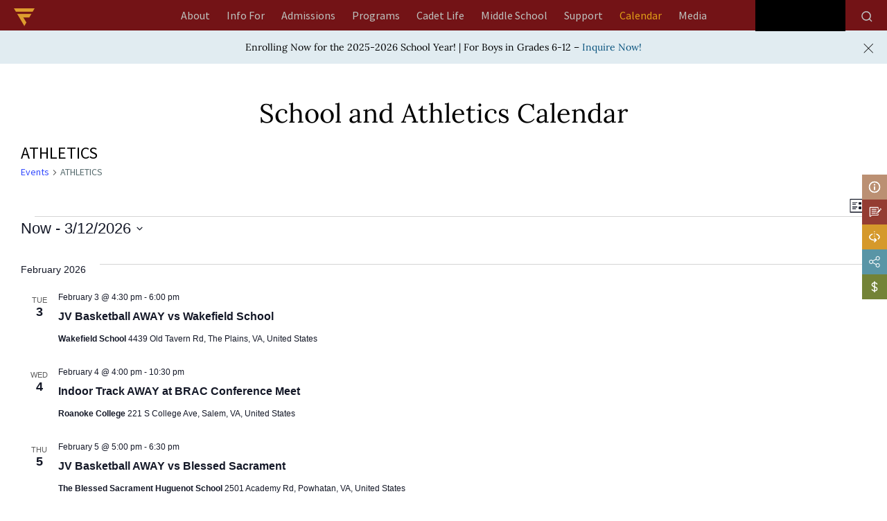

--- FILE ---
content_type: text/html; charset=UTF-8
request_url: https://www.fishburne.org/vi/calendar/category/athletics/list/
body_size: 27694
content:
<!doctype html><html lang="en-US" ><head><script data-no-optimize="1">var litespeed_docref=sessionStorage.getItem("litespeed_docref");litespeed_docref&&(Object.defineProperty(document,"referrer",{get:function(){return litespeed_docref}}),sessionStorage.removeItem("litespeed_docref"));</script> <meta charset="UTF-8" /><meta name="viewport" content="width=device-width, initial-scale=1" /> <script type="litespeed/javascript" data-src="https://kit.fontawesome.com/c905cabfc2.js" crossorigin="anonymous"></script> <script type="litespeed/javascript" data-src="//ajax.googleapis.com/ajax/libs/jquery/1.11.0/jquery.min.js"></script>  <script type="litespeed/javascript" data-src="https://www.googletagmanager.com/gtag/js?id=AW-949449508"></script> <script type="litespeed/javascript">window.dataLayer=window.dataLayer||[];function gtag(){dataLayer.push(arguments)}
gtag('js',new Date());gtag('config','AW-949449508');gtag('config','G-112WCMXR04')</script> <script type="litespeed/javascript">(function(i,s,o,g,r,a,m){i.GoogleAnalyticsObject=r;i[r]=i[r]||function(){(i[r].q=i[r].q||[]).push(arguments)},i[r].l=1*new Date();a=s.createElement(o),m=s.getElementsByTagName(o)[0];a.async=1;a.src=g;m.parentNode.insertBefore(a,m)})(window,document,'script','https://www.google-analytics.com/analytics.js','ga');ga('create','UA-60113067-1','auto');ga('send','pageview')</script> <meta name='robots' content='index, follow, max-image-preview:large, max-snippet:-1, max-video-preview:-1' /> <script type="litespeed/javascript">window.koko_analytics={"url":"https:\/\/www.fishburne.org\/wp-admin\/admin-ajax.php?action=koko_analytics_collect","site_url":"https:\/\/www.fishburne.org","post_id":0,"path":"\/calendar\/category\/athletics\/list\/","method":"cookie","use_cookie":!0}</script> <script type="litespeed/javascript">window._wca=window._wca||[]</script> <title>Events from December 4, 2021 &#8211; December 13, 2022 &#8250; ATHLETICS &#8250;  &#8211; Fishburne</title><link rel="canonical" href="https://www.fishburne.org/calendar/category/athletics/" /><meta property="og:locale" content="en_US" /><meta property="og:type" content="website" /><meta property="og:url" content="https://www.fishburne.org/vi/calendar/category/athletics/" /><meta property="og:site_name" content="Fishburne" /><meta name="twitter:card" content="summary_large_image" /> <script type="application/ld+json" class="yoast-schema-graph">{"@context":"https://schema.org","@graph":[{"@type":"CollectionPage","@id":"https://www.fishburne.org/calendar/category/athletics/","url":"https://www.fishburne.org/calendar/category/athletics/","name":"","isPartOf":{"@id":"https://www.fishburne.org/#website"},"breadcrumb":{"@id":"https://www.fishburne.org/calendar/category/athletics/#breadcrumb"},"inLanguage":"en-US"},{"@type":"BreadcrumbList","@id":"https://www.fishburne.org/calendar/category/athletics/#breadcrumb","itemListElement":[{"@type":"ListItem","position":1,"name":"Home","item":"https://www.fishburne.org/"},{"@type":"ListItem","position":2,"name":"ATHLETICS"}]},{"@type":"WebSite","@id":"https://www.fishburne.org/#website","url":"https://www.fishburne.org/","name":"Fishburne","description":"Fishburne Staging Website","publisher":{"@id":"https://www.fishburne.org/#organization"},"potentialAction":[{"@type":"SearchAction","target":{"@type":"EntryPoint","urlTemplate":"https://www.fishburne.org/?s={search_term_string}"},"query-input":{"@type":"PropertyValueSpecification","valueRequired":true,"valueName":"search_term_string"}}],"inLanguage":"en-US"},{"@type":"Organization","@id":"https://www.fishburne.org/#organization","name":"Fishburne","url":"https://www.fishburne.org/","logo":{"@type":"ImageObject","inLanguage":"en-US","@id":"https://www.fishburne.org/#/schema/logo/image/","url":"https://i0.wp.com/www.fishburne.org/wp-content/uploads/2021/09/logo_main.png?fit=534%2C127&ssl=1","contentUrl":"https://i0.wp.com/www.fishburne.org/wp-content/uploads/2021/09/logo_main.png?fit=534%2C127&ssl=1","width":534,"height":127,"caption":"Fishburne"},"image":{"@id":"https://www.fishburne.org/#/schema/logo/image/"}}]}</script> <link rel='dns-prefetch' href='//cdn.jsdelivr.net' /><link rel='dns-prefetch' href='//stats.wp.com' /><link rel='preconnect' href='//c0.wp.com' /><link rel='preconnect' href='//i0.wp.com' /><link rel="alternate" type="application/rss+xml" title="Fishburne &raquo; Feed" href="https://www.fishburne.org/feed/" /><link rel="alternate" type="application/rss+xml" title="Fishburne &raquo; Comments Feed" href="https://www.fishburne.org/comments/feed/" /><link rel="alternate" type="text/calendar" title="Fishburne &raquo; iCal Feed" href="https://www.fishburne.org/calendar/?ical=1" /><link rel="alternate" type="application/rss+xml" title="Fishburne &raquo; Events Feed" href="https://www.fishburne.org/calendar/feed/" /><link data-optimized="2" rel="stylesheet" href="https://www.fishburne.org/wp-content/litespeed/css/5984720d0db0cffc60e87dcc9445f353.css?ver=e8022" /> <script type="litespeed/javascript" data-src="https://c0.wp.com/c/6.9/wp-includes/js/jquery/jquery.min.js" id="jquery-core-js"></script> <script type="litespeed/javascript" data-src="https://c0.wp.com/c/6.9/wp-includes/js/jquery/jquery-migrate.min.js" id="jquery-migrate-js"></script> <script src="https://c0.wp.com/p/woocommerce/10.4.3/assets/js/jquery-blockui/jquery.blockUI.min.js" id="wc-jquery-blockui-js" defer data-wp-strategy="defer"></script> <script src="https://c0.wp.com/p/woocommerce/10.4.3/assets/js/js-cookie/js.cookie.min.js" id="wc-js-cookie-js" defer data-wp-strategy="defer"></script> <script id="woocommerce-js-extra" type="litespeed/javascript">var woocommerce_params={"ajax_url":"/wp-admin/admin-ajax.php","wc_ajax_url":"/?wc-ajax=%%endpoint%%","i18n_password_show":"Show password","i18n_password_hide":"Hide password"}</script> <script src="https://c0.wp.com/p/woocommerce/10.4.3/assets/js/frontend/woocommerce.min.js" id="woocommerce-js" defer data-wp-strategy="defer"></script> <script id="WCPAY_ASSETS-js-extra" type="litespeed/javascript">var wcpayAssets={"url":"https://www.fishburne.org/wp-content/plugins/woocommerce-payments/dist/"}</script> <script src="https://stats.wp.com/s-202605.js" id="woocommerce-analytics-js" defer data-wp-strategy="defer"></script> <link rel="https://api.w.org/" href="https://www.fishburne.org/wp-json/" /><link rel="alternate" title="JSON" type="application/json" href="https://www.fishburne.org/wp-json/wp/v2/tribe_events_cat/8" /><link rel="EditURI" type="application/rsd+xml" title="RSD" href="https://www.fishburne.org/xmlrpc.php?rsd" /> <script type="litespeed/javascript">var ms_grabbing_curosr='https://www.fishburne.org/wp-content/plugins/masterslider/public/assets/css/common/grabbing.cur',ms_grab_curosr='https://www.fishburne.org/wp-content/plugins/masterslider/public/assets/css/common/grab.cur'</script> <meta name="generator" content="MasterSlider 3.7.8 - Responsive Touch Image Slider" /><meta name="et-api-version" content="v1"><meta name="et-api-origin" content="https://www.fishburne.org"><link rel="https://theeventscalendar.com/" href="https://www.fishburne.org/wp-json/tribe/tickets/v1/" /><meta name="tec-api-version" content="v1"><meta name="tec-api-origin" content="https://www.fishburne.org"><link rel="alternate" href="https://www.fishburne.org/wp-json/tribe/events/v1/events/?categories=athletics" />	<noscript><style>.woocommerce-product-gallery{ opacity: 1 !important; }</style></noscript><link rel="icon" href="https://i0.wp.com/www.fishburne.org/wp-content/uploads/2021/09/logo_icon.png?fit=32%2C28&#038;ssl=1" sizes="32x32" /><link rel="icon" href="https://i0.wp.com/www.fishburne.org/wp-content/uploads/2021/09/logo_icon.png?fit=123%2C108&#038;ssl=1" sizes="192x192" /><link rel="apple-touch-icon" href="https://i0.wp.com/www.fishburne.org/wp-content/uploads/2021/09/logo_icon.png?fit=123%2C108&#038;ssl=1" /><meta name="msapplication-TileImage" content="https://i0.wp.com/www.fishburne.org/wp-content/uploads/2021/09/logo_icon.png?fit=123%2C108&#038;ssl=1" /></head><body data-rsssl=1 class="archive post-type-archive post-type-archive-tribe_events custom-background wp-custom-logo wp-embed-responsive wp-theme-fishburnem theme-fishburnem _masterslider _msp_version_3.7.8 woocommerce-no-js tribe-events-page-template tribe-no-js tec-no-tickets-on-recurring tec-no-rsvp-on-recurring tribe-filter-live is-light-theme has-background-white no-js hfeed has-main-navigation no-widgets tribe-theme-fishburnem"><div id="page" class="site ">
<a class="skip-link screen-reader-text" href="#content" aria-label="header logo">Skip to content</a><div class="site-header-outer"><div class="site-width"><header id="masthead" class="site-header has-logo has-title-and-tagline has-menu" role="banner"><div class="clearfix">
<a href="/" class="logo-icon"><img data-lazyloaded="1" src="[data-uri]" width="60" height="52" data-src="https://www.fishburne.org/wp-content/uploads/2022/01/fms_icon_logo_60x52.png" alt=""></a><nav id="site-navigation" class="primary-navigation" role="navigation" aria-label="Primary menu"><div class="menu-button-container">
<button id="primary-mobile-menu" class="button" aria-controls="primary-menu-list" aria-expanded="false">
<span class="dropdown-icon open">Menu					<svg class="svg-icon" width="24" height="24" aria-hidden="true" role="img" focusable="false" viewBox="0 0 24 24" fill="none" xmlns="http://www.w3.org/2000/svg"><path fill-rule="evenodd" clip-rule="evenodd" d="M4.5 6H19.5V7.5H4.5V6ZM4.5 12H19.5V13.5H4.5V12ZM19.5 18H4.5V19.5H19.5V18Z" fill="currentColor"/></svg>				</span>
<span class="dropdown-icon close">Close					<svg class="svg-icon" width="24" height="24" aria-hidden="true" role="img" focusable="false" viewBox="0 0 24 24" fill="none" xmlns="http://www.w3.org/2000/svg"><path fill-rule="evenodd" clip-rule="evenodd" d="M12 10.9394L5.53033 4.46973L4.46967 5.53039L10.9393 12.0001L4.46967 18.4697L5.53033 19.5304L12 13.0607L18.4697 19.5304L19.5303 18.4697L13.0607 12.0001L19.5303 5.53039L18.4697 4.46973L12 10.9394Z" fill="currentColor"/></svg>				</span>
</button></div><div class="primary-menu-container"><ul id="primary-menu-list" class="menu-wrapper"><li id="menu-item-36545" class="ab-l-1 level-1 menu-item menu-item-type-custom menu-item-object-custom menu-item-has-children menu-item-36545"><a href="https://www.fishburne.org/about/why-military-school/" data-ps2id-api="true">About</a><button class="sub-menu-toggle" aria-expanded="false" onClick="twentytwentyoneExpandSubMenu(this)"><span class="icon-plus"><svg class="svg-icon" width="18" height="18" aria-hidden="true" role="img" focusable="false" viewBox="0 0 24 24" fill="none" xmlns="http://www.w3.org/2000/svg"><path fill-rule="evenodd" clip-rule="evenodd" d="M18 11.2h-5.2V6h-1.6v5.2H6v1.6h5.2V18h1.6v-5.2H18z" fill="currentColor"/></svg></span><span class="icon-minus"><svg class="svg-icon" width="18" height="18" aria-hidden="true" role="img" focusable="false" viewBox="0 0 24 24" fill="none" xmlns="http://www.w3.org/2000/svg"><path fill-rule="evenodd" clip-rule="evenodd" d="M6 11h12v2H6z" fill="currentColor"/></svg></span><span class="screen-reader-text">Open menu</span></button><ul class="sub-menu"><li id="menu-item-540" class="level-2 menu-item menu-item-type-post_type menu-item-object-page menu-item-540"><a href="https://www.fishburne.org/about/why-military-school/" data-ps2id-api="true">Why Military School</a></li><li id="menu-item-544" class="level-2 menu-item menu-item-type-post_type menu-item-object-page menu-item-544"><a href="https://www.fishburne.org/about/history/" data-ps2id-api="true">History</a></li><li id="menu-item-545" class="level-2 menu-item menu-item-type-post_type menu-item-object-page menu-item-545"><a href="https://www.fishburne.org/about/accreditations/" data-ps2id-api="true">Accreditations</a></li><li id="menu-item-547" class="level-2 menu-item menu-item-type-post_type menu-item-object-page menu-item-547"><a href="https://www.fishburne.org/about/board-of-trustees/" data-ps2id-api="true">Board of Trustees</a></li><li id="menu-item-548" class="level-2 menu-item menu-item-type-post_type menu-item-object-page menu-item-has-children menu-item-548"><a href="https://www.fishburne.org/about/faculty-staff/" data-ps2id-api="true">Faculty \ Staff</a><ul class="sub-menu"><li id="menu-item-2322" class="level-3 menu-item menu-item-type-custom menu-item-object-custom menu-item-2322"><a href="/about/faculty-staff/#AcademicCadre" data-ps2id-api="true">ACADEMIC CADRE</a></li><li id="menu-item-2323" class="level-3 menu-item menu-item-type-custom menu-item-object-custom menu-item-2323"><a href="/about/faculty-staff/#BarracksLifeCoaches" data-ps2id-api="true">Barracks Life Coaches</a></li><li id="menu-item-2324" class="level-3 menu-item menu-item-type-custom menu-item-object-custom menu-item-2324"><a href="/about/faculty-staff/#CadetCareStaff" data-ps2id-api="true">CADET CARE STAFF</a></li><li id="menu-item-2325" class="level-3 menu-item menu-item-type-custom menu-item-object-custom menu-item-2325"><a href="/about/faculty-staff/#CommunitySupportStaff" data-ps2id-api="true">COMMUNITY SUPPORT STAFF</a></li></ul></li></ul></li><li id="menu-item-36540" class="if-l-1 level-1 menu-item menu-item-type-custom menu-item-object-custom menu-item-has-children menu-item-36540"><a href="/info-for/for-boys/" data-ps2id-api="true">Info For</a><button class="sub-menu-toggle" aria-expanded="false" onClick="twentytwentyoneExpandSubMenu(this)"><span class="icon-plus"><svg class="svg-icon" width="18" height="18" aria-hidden="true" role="img" focusable="false" viewBox="0 0 24 24" fill="none" xmlns="http://www.w3.org/2000/svg"><path fill-rule="evenodd" clip-rule="evenodd" d="M18 11.2h-5.2V6h-1.6v5.2H6v1.6h5.2V18h1.6v-5.2H18z" fill="currentColor"/></svg></span><span class="icon-minus"><svg class="svg-icon" width="18" height="18" aria-hidden="true" role="img" focusable="false" viewBox="0 0 24 24" fill="none" xmlns="http://www.w3.org/2000/svg"><path fill-rule="evenodd" clip-rule="evenodd" d="M6 11h12v2H6z" fill="currentColor"/></svg></span><span class="screen-reader-text">Open menu</span></button><ul class="sub-menu"><li id="menu-item-83" class="level-2 l2home menu-item menu-item-type-post_type menu-item-object-page menu-item-has-children menu-item-83"><a href="https://www.fishburne.org/info-for/for-boys/" data-ps2id-api="true">For Boys</a><ul class="sub-menu"><li id="menu-item-3220" class="level-3 menu-item menu-item-type-custom menu-item-object-custom menu-item-3220"><a href="https://www.fishburne.org/info-for/for-boys/why-military-school/" data-ps2id-api="true">Why Military School</a></li><li id="menu-item-2485" class="level-3 menu-item menu-item-type-custom menu-item-object-custom menu-item-2485"><a href="https://www.fishburne.org/info-for/for-boys/#Secrets" data-ps2id-api="true">Secrets</a></li><li id="menu-item-2486" class="level-3 menu-item menu-item-type-custom menu-item-object-custom menu-item-2486"><a href="https://www.fishburne.org/info-for/for-boys/#TypicalDay" data-ps2id-api="true">Typical Day</a></li><li id="menu-item-556" class="level-3 menu-item menu-item-type-post_type menu-item-object-page menu-item-556"><a href="https://www.fishburne.org/info-for/for-boys/ive-got-questions/" data-ps2id-api="true">Questions?</a></li><li id="menu-item-2487" class="level-3 menu-item menu-item-type-custom menu-item-object-custom menu-item-2487"><a href="https://www.fishburne.org/info-for/for-boys/rookstatus/" data-ps2id-api="true">#NOBODYTOLDMEABOUTROOKSTATUS</a></li></ul></li><li id="menu-item-85" class="level-2 l2home menu-item menu-item-type-post_type menu-item-object-page menu-item-has-children menu-item-85"><a href="https://www.fishburne.org/info-for/for-moms-dads/" data-ps2id-api="true">For Moms &#038; Dads</a><ul class="sub-menu"><li id="menu-item-2484" class="level-3 menu-item menu-item-type-custom menu-item-object-custom menu-item-2484"><a href="https://www.fishburne.org/info-for/for-moms-dads/why-military-school/" data-ps2id-api="true">Why Military School</a></li><li id="menu-item-3366" class="level-3 menu-item menu-item-type-custom menu-item-object-custom menu-item-3366"><a href="https://www.fishburne.org/info-for/for-moms-dads/#OurPromise" data-ps2id-api="true">Our Promise</a></li><li id="menu-item-3373" class="level-3 menu-item menu-item-type-post_type menu-item-object-page menu-item-3373"><a href="https://www.fishburne.org/info-for/for-moms-dads/heard/" data-ps2id-api="true">Heard</a></li><li id="menu-item-3398" class="level-3 menu-item menu-item-type-custom menu-item-object-custom menu-item-3398"><a href="https://www.fishburne.org/info-for/for-moms-dads/boarding-options/" data-ps2id-api="true">Boarding Options</a></li><li id="menu-item-3369" class="level-3 menu-item menu-item-type-custom menu-item-object-custom menu-item-3369"><a href="https://www.fishburne.org/info-for/for-moms-dads/resources/" data-ps2id-api="true">RESOURCES</a></li><li id="menu-item-557" class="level-3 menu-item menu-item-type-post_type menu-item-object-page menu-item-557"><a href="https://www.fishburne.org/info-for/for-moms-dads/questions/" data-ps2id-api="true">QUESTIONS?</a></li><li id="menu-item-14163" class="menu-item menu-item-type-post_type menu-item-object-page menu-item-14163"><a href="https://www.fishburne.org/admissions/tuition-plans/" data-ps2id-api="true">Tuition</a></li></ul></li><li id="menu-item-84" class="level-2 l2home menu-item menu-item-type-post_type menu-item-object-page menu-item-84"><a href="https://www.fishburne.org/info-for/for-cadets/" data-ps2id-api="true">For Cadets</a></li><li id="menu-item-82" class="level-2 l2home menu-item menu-item-type-post_type menu-item-object-page menu-item-has-children menu-item-82"><a href="https://www.fishburne.org/info-for/for-alumni/" data-ps2id-api="true">For Alumni</a><ul class="sub-menu"><li id="menu-item-4670" class="level-3 menu-item menu-item-type-custom menu-item-object-custom menu-item-4670"><a target="_blank" href="https://www.facebook.com/FMSAlumniAssociation" data-ps2id-api="true">Alumni Association on Facebook</a></li><li id="menu-item-580" class="level-3 menu-item menu-item-type-post_type menu-item-object-page menu-item-580"><a href="https://www.fishburne.org/info-for/for-alumni/alumni-weekend/" data-ps2id-api="true">Alumni Weekend</a></li><li id="menu-item-581" class="level-3 menu-item menu-item-type-post_type menu-item-object-page menu-item-581"><a href="https://www.fishburne.org/info-for/for-alumni/notable-alumni/" data-ps2id-api="true">Notable Alumni</a></li><li id="menu-item-4627" class="level-3 menu-item menu-item-type-custom menu-item-object-custom menu-item-4627"><a href="/info-for/for-alumni/trustees/" data-ps2id-api="true">Trustees</a></li><li id="menu-item-4626" class="level-3 menu-item menu-item-type-custom menu-item-object-custom menu-item-4626"><a href="/support/why-give/" data-ps2id-api="true">Support</a></li></ul></li></ul></li><li id="menu-item-10826" class="menu-item menu-item-type-custom menu-item-object-custom menu-item-has-children menu-item-10826"><a href="/admissions/admissions-process/" data-ps2id-api="true">Admissions</a><button class="sub-menu-toggle" aria-expanded="false" onClick="twentytwentyoneExpandSubMenu(this)"><span class="icon-plus"><svg class="svg-icon" width="18" height="18" aria-hidden="true" role="img" focusable="false" viewBox="0 0 24 24" fill="none" xmlns="http://www.w3.org/2000/svg"><path fill-rule="evenodd" clip-rule="evenodd" d="M18 11.2h-5.2V6h-1.6v5.2H6v1.6h5.2V18h1.6v-5.2H18z" fill="currentColor"/></svg></span><span class="icon-minus"><svg class="svg-icon" width="18" height="18" aria-hidden="true" role="img" focusable="false" viewBox="0 0 24 24" fill="none" xmlns="http://www.w3.org/2000/svg"><path fill-rule="evenodd" clip-rule="evenodd" d="M6 11h12v2H6z" fill="currentColor"/></svg></span><span class="screen-reader-text">Open menu</span></button><ul class="sub-menu"><li id="menu-item-597" class="level-2 menu-item menu-item-type-post_type menu-item-object-page menu-item-597"><a href="https://www.fishburne.org/admissions/tuition-plans/" data-ps2id-api="true">Tuition &#038; Plans</a></li><li id="menu-item-3221" class="level-2 menu-item menu-item-type-custom menu-item-object-custom menu-item-3221"><a href="https://www.fishburne.org/admissions/why-military-school/" data-ps2id-api="true">Why Military School</a></li><li id="menu-item-10172" class="level-2 menu-item menu-item-type-post_type menu-item-object-page menu-item-10172"><a href="https://www.fishburne.org/admissions/admissions-process/" data-ps2id-api="true">Admissions Process</a></li><li id="menu-item-592" class="level-2 menu-item menu-item-type-post_type menu-item-object-page menu-item-592"><a href="https://www.fishburne.org/admissions/international/" data-ps2id-api="true">International</a></li><li id="menu-item-2742" class="level-2 thirdlminsert menu-item menu-item-type-post_type menu-item-object-page menu-item-has-children menu-item-2742"><a href="https://www.fishburne.org/admissions/financial-assistance/" data-ps2id-api="true">Financial Assistance</a><ul class="sub-menu"><li id="menu-item-4679" class="level-3 menu-item menu-item-type-custom menu-item-object-custom menu-item-4679"><a href="https://www.fishburne.org/admissions/financial-assistance/#FinancialAid" data-ps2id-api="true">FINANCIAL AID</a></li><li id="menu-item-4681" class="level-3 menu-item menu-item-type-custom menu-item-object-custom menu-item-4681"><a href="https://www.fishburne.org/admissions/financial-assistance/#Scholarships" data-ps2id-api="true">SCHOLARSHIPS</a></li><li id="menu-item-4682" class="level-3 menu-item menu-item-type-custom menu-item-object-custom menu-item-4682"><a href="https://www.fishburne.org/admissions/financial-assistance/#TuitionReductions" data-ps2id-api="true">TUITION REDUCTIONS</a></li><li id="menu-item-4683" class="level-3 menu-item menu-item-type-custom menu-item-object-custom menu-item-4683"><a href="https://www.fishburne.org/admissions/financial-assistance/#K12EducationLoans" data-ps2id-api="true">K-12 EDUCATION LOANS</a></li></ul></li><li id="menu-item-596" class="level-2 menu-item menu-item-type-post_type menu-item-object-page menu-item-596"><a href="https://www.fishburne.org/admissions/plan-a-visit/" data-ps2id-api="true">Plan a Visit</a></li><li id="menu-item-2365" class="level-2 menu-item menu-item-type-custom menu-item-object-custom menu-item-2365"><a href="https://www.fishburne.org/admissions/admissions-process/#apply" data-ps2id-api="true">Apply</a></li></ul></li><li id="menu-item-36546" class="pr-l-1 level-1 menu-item menu-item-type-custom menu-item-object-custom menu-item-has-children menu-item-36546"><a href="https://www.fishburne.org/programs/academics/great-minds/" data-ps2id-api="true">Programs</a><button class="sub-menu-toggle" aria-expanded="false" onClick="twentytwentyoneExpandSubMenu(this)"><span class="icon-plus"><svg class="svg-icon" width="18" height="18" aria-hidden="true" role="img" focusable="false" viewBox="0 0 24 24" fill="none" xmlns="http://www.w3.org/2000/svg"><path fill-rule="evenodd" clip-rule="evenodd" d="M18 11.2h-5.2V6h-1.6v5.2H6v1.6h5.2V18h1.6v-5.2H18z" fill="currentColor"/></svg></span><span class="icon-minus"><svg class="svg-icon" width="18" height="18" aria-hidden="true" role="img" focusable="false" viewBox="0 0 24 24" fill="none" xmlns="http://www.w3.org/2000/svg"><path fill-rule="evenodd" clip-rule="evenodd" d="M6 11h12v2H6z" fill="currentColor"/></svg></span><span class="screen-reader-text">Open menu</span></button><ul class="sub-menu"><li id="menu-item-36542" class="level-2 menu-item menu-item-type-custom menu-item-object-custom menu-item-has-children menu-item-36542"><a href="https://www.fishburne.org/programs/academics/great-minds/" data-ps2id-api="true">Academics</a><ul class="sub-menu"><li id="menu-item-101" class="level-3 menu-item menu-item-type-post_type menu-item-object-page menu-item-101"><a href="https://www.fishburne.org/programs/academics/great-minds/" data-ps2id-api="true">Great Minds</a></li><li id="menu-item-90" class="level-3 menu-item menu-item-type-post_type menu-item-object-page menu-item-has-children menu-item-90"><a href="https://www.fishburne.org/programs/academics/curriculum/" data-ps2id-api="true">Curriculum</a><ul class="sub-menu"><li id="menu-item-91" class="level-4 menu-item menu-item-type-post_type menu-item-object-page menu-item-91"><a href="https://www.fishburne.org/programs/academics/curriculum/english/" data-ps2id-api="true">English</a></li><li id="menu-item-98" class="level-4 menu-item menu-item-type-post_type menu-item-object-page menu-item-98"><a href="https://www.fishburne.org/programs/academics/curriculum/science/" data-ps2id-api="true">Science</a></li><li id="menu-item-93" class="level-4 menu-item menu-item-type-post_type menu-item-object-page menu-item-93"><a href="https://www.fishburne.org/programs/academics/curriculum/history/" data-ps2id-api="true">History</a></li><li id="menu-item-97" class="level-4 menu-item menu-item-type-post_type menu-item-object-page menu-item-97"><a href="https://www.fishburne.org/programs/academics/curriculum/mathematics/" data-ps2id-api="true">Mathematics</a></li><li id="menu-item-99" class="level-4 menu-item menu-item-type-post_type menu-item-object-page menu-item-99"><a href="https://www.fishburne.org/programs/academics/curriculum/technology/" data-ps2id-api="true">Technology</a></li><li id="menu-item-95" class="level-4 menu-item menu-item-type-post_type menu-item-object-page menu-item-95"><a href="https://www.fishburne.org/programs/academics/curriculum/languages/" data-ps2id-api="true">Languages</a></li><li id="menu-item-94" class="level-4 menu-item menu-item-type-post_type menu-item-object-page menu-item-94"><a href="https://www.fishburne.org/programs/academics/curriculum/jrotc-leadership/" data-ps2id-api="true">JROTC Leadership</a></li><li id="menu-item-96" class="level-4 menu-item menu-item-type-post_type menu-item-object-page menu-item-96"><a href="https://www.fishburne.org/programs/academics/curriculum/dual-enrollment/" data-ps2id-api="true">Dual Enrollment</a></li></ul></li><li id="menu-item-103" class="level-3 menu-item menu-item-type-post_type menu-item-object-page menu-item-103"><a href="https://www.fishburne.org/programs/academics/requirements/" data-ps2id-api="true">Requirements</a></li><li id="menu-item-102" class="level-3 menu-item menu-item-type-post_type menu-item-object-page menu-item-102"><a href="https://www.fishburne.org/programs/academics/guidance/" data-ps2id-api="true">Guidance</a></li><li id="menu-item-89" class="level-3 menu-item menu-item-type-post_type menu-item-object-page menu-item-89"><a href="https://www.fishburne.org/programs/academics/advisor-mentor/" data-ps2id-api="true">Advisor \ Mentor Programs</a></li><li id="menu-item-3257" class="level-3 menu-item menu-item-type-custom menu-item-object-custom menu-item-3257"><a href="https://www.fishburne.org/programs/academics/faculty/" data-ps2id-api="true">Faculty</a></li></ul></li><li id="menu-item-104" class="level-2 menu-item menu-item-type-post_type menu-item-object-page menu-item-has-children menu-item-104"><a href="https://www.fishburne.org/programs/athletics/" data-ps2id-api="true">Athletics</a><ul class="sub-menu"><li id="menu-item-3254" class="level-3 falll3 menu-item menu-item-type-custom menu-item-object-custom menu-item-has-children menu-item-3254"><a href="https://www.fishburne.org/programs/athletics/#Fall" data-ps2id-api="true">Fall</a><ul class="sub-menu"><li id="menu-item-600" class="level-4 menu-item menu-item-type-post_type menu-item-object-page menu-item-600"><a href="https://www.fishburne.org/programs/athletics/fall/cross-country/" data-ps2id-api="true">Cross Country</a></li><li id="menu-item-601" class="level-4 menu-item menu-item-type-post_type menu-item-object-page menu-item-601"><a href="https://www.fishburne.org/programs/athletics/fall/football/" data-ps2id-api="true">Football</a></li><li id="menu-item-602" class="level-4 menu-item menu-item-type-post_type menu-item-object-page menu-item-602"><a href="https://www.fishburne.org/programs/athletics/fall/soccer/" data-ps2id-api="true">Soccer</a></li></ul></li><li id="menu-item-3255" class="level-3 winterl3 menu-item menu-item-type-custom menu-item-object-custom menu-item-has-children menu-item-3255"><a href="https://www.fishburne.org/programs/athletics/#Winter" data-ps2id-api="true">Winter</a><ul class="sub-menu"><li id="menu-item-605" class="level-4 menu-item menu-item-type-post_type menu-item-object-page menu-item-605"><a href="https://www.fishburne.org/programs/athletics/winter/swimming/" data-ps2id-api="true">Swimming</a></li><li id="menu-item-606" class="level-4 menu-item menu-item-type-post_type menu-item-object-page menu-item-606"><a href="https://www.fishburne.org/programs/athletics/winter/basketball/" data-ps2id-api="true">Basketball</a></li><li id="menu-item-607" class="level-4 menu-item menu-item-type-post_type menu-item-object-page menu-item-607"><a href="https://www.fishburne.org/programs/athletics/winter/jv-basketball/" data-ps2id-api="true">JV Basketball</a></li><li id="menu-item-609" class="level-4 menu-item menu-item-type-post_type menu-item-object-page menu-item-609"><a href="https://www.fishburne.org/programs/athletics/winter/rifle-team/" data-ps2id-api="true">Rifle Team</a></li><li id="menu-item-608" class="level-4 menu-item menu-item-type-post_type menu-item-object-page menu-item-608"><a href="https://www.fishburne.org/programs/athletics/winter/wrestling/" data-ps2id-api="true">Wrestling</a></li></ul></li><li id="menu-item-3256" class="level-3 springl3 menu-item menu-item-type-custom menu-item-object-custom menu-item-has-children menu-item-3256"><a href="https://www.fishburne.org/programs/athletics/#Spring" data-ps2id-api="true">Spring</a><ul class="sub-menu"><li id="menu-item-611" class="level-4 menu-item menu-item-type-post_type menu-item-object-page menu-item-611"><a href="https://www.fishburne.org/programs/athletics/spring/baseball/" data-ps2id-api="true">Baseball</a></li><li id="menu-item-612" class="level-4 menu-item menu-item-type-post_type menu-item-object-page menu-item-612"><a href="https://www.fishburne.org/programs/athletics/spring/golf/" data-ps2id-api="true">Golf</a></li><li id="menu-item-613" class="level-4 menu-item menu-item-type-post_type menu-item-object-page menu-item-613"><a href="https://www.fishburne.org/programs/athletics/spring/lacrosse/" data-ps2id-api="true">Lacrosse</a></li><li id="menu-item-614" class="level-4 menu-item menu-item-type-post_type menu-item-object-page menu-item-614"><a href="https://www.fishburne.org/programs/athletics/spring/track-field/" data-ps2id-api="true">Track &#038; Field</a></li></ul></li><li id="menu-item-594" class="level-3 menu-item menu-item-type-post_type menu-item-object-page menu-item-594"><a href="https://www.fishburne.org/programs/athletics/calendar/" data-ps2id-api="true">Calendar</a></li></ul></li><li id="menu-item-106" class="level-2 menu-item menu-item-type-post_type menu-item-object-page menu-item-has-children menu-item-106"><a href="https://www.fishburne.org/programs/us-army-jrotc/" data-ps2id-api="true">US Army JROTC</a><ul class="sub-menu"><li id="menu-item-2965" class="level-3 menu-item menu-item-type-custom menu-item-object-custom menu-item-2965"><a href="https://www.fishburne.org/programs/us-army-jrotc/leadership-education/" data-ps2id-api="true">Leadership Education</a></li><li id="menu-item-2966" class="level-3 menu-item menu-item-type-custom menu-item-object-custom menu-item-2966"><a href="https://www.fishburne.org/programs/us-army-jrotc/#RaiderTeam" data-ps2id-api="true">Raider Team</a></li><li id="menu-item-2967" class="level-3 menu-item menu-item-type-custom menu-item-object-custom menu-item-2967"><a href="https://www.fishburne.org/programs/us-army-jrotc/#DrillCeremonyTeams" data-ps2id-api="true">Drill &#038; Ceremony Teams</a></li><li id="menu-item-2968" class="level-3 menu-item menu-item-type-custom menu-item-object-custom menu-item-2968"><a href="https://www.fishburne.org/programs/us-army-jrotc/#CyberPatriots" data-ps2id-api="true">CyberPatriots</a></li><li id="menu-item-2969" class="level-3 menu-item menu-item-type-custom menu-item-object-custom menu-item-2969"><a target="_blank" href="https://www.usarmyjrotc.com/army-junior-rotc-program-overview/" data-ps2id-api="true">History of JROTC</a></li></ul></li><li id="menu-item-105" class="level-2 menu-item menu-item-type-post_type menu-item-object-page menu-item-has-children menu-item-105"><a href="https://www.fishburne.org/programs/summer/" data-ps2id-api="true">Summer</a><ul class="sub-menu"><li id="menu-item-4063" class="level-3 menu-item menu-item-type-custom menu-item-object-custom menu-item-4063"><a href="https://www.fishburne.org/programs/summer/#Curriculum" data-ps2id-api="true">Curriculum</a></li><li id="menu-item-4064" class="level-3 menu-item menu-item-type-custom menu-item-object-custom menu-item-4064"><a href="https://www.fishburne.org/programs/summer/#Sports" data-ps2id-api="true">Sports</a></li><li id="menu-item-4065" class="level-3 menu-item menu-item-type-custom menu-item-object-custom menu-item-4065"><a href="https://www.fishburne.org/programs/summer/#Activities" data-ps2id-api="true">Activities</a></li><li id="menu-item-4066" class="level-3 menupopup menu-item menu-item-type-custom menu-item-object-custom menu-item-4066"><a href="#TuitionExpenses" data-ps2id-api="true">Tuition</a></li><li id="menu-item-4067" class="level-3 menupopup menu-item menu-item-type-custom menu-item-object-custom menu-item-4067"><a href="#Schedule" data-ps2id-api="true">Schedule</a></li><li id="menu-item-4068" class="level-3 menu-item menu-item-type-custom menu-item-object-custom menu-item-4068"><a href="https://www.fishburne.org/programs/summer/#Requirements" data-ps2id-api="true">Requirements</a></li><li id="menu-item-4069" class="level-3 menu-item menu-item-type-custom menu-item-object-custom menu-item-4069"><a href="https://www.fishburne.org/programs/summer/#Notes" data-ps2id-api="true">Notes</a></li><li id="menu-item-4070" class="level-3 menu-item menu-item-type-custom menu-item-object-custom menu-item-4070"><a target="_blank" href="https://www.fishburne.org/admissions/admissions-process/" data-ps2id-api="true">Apply</a></li></ul></li></ul></li><li id="menu-item-79" class="ca-l-1 level-1 menu-item menu-item-type-post_type menu-item-object-page menu-item-has-children menu-item-79"><a href="https://www.fishburne.org/cadet-life/" data-ps2id-api="true">Cadet Life</a><button class="sub-menu-toggle" aria-expanded="false" onClick="twentytwentyoneExpandSubMenu(this)"><span class="icon-plus"><svg class="svg-icon" width="18" height="18" aria-hidden="true" role="img" focusable="false" viewBox="0 0 24 24" fill="none" xmlns="http://www.w3.org/2000/svg"><path fill-rule="evenodd" clip-rule="evenodd" d="M18 11.2h-5.2V6h-1.6v5.2H6v1.6h5.2V18h1.6v-5.2H18z" fill="currentColor"/></svg></span><span class="icon-minus"><svg class="svg-icon" width="18" height="18" aria-hidden="true" role="img" focusable="false" viewBox="0 0 24 24" fill="none" xmlns="http://www.w3.org/2000/svg"><path fill-rule="evenodd" clip-rule="evenodd" d="M6 11h12v2H6z" fill="currentColor"/></svg></span><span class="screen-reader-text">Open menu</span></button><ul class="sub-menu"><li id="menu-item-3604" class="level-2 menu-item menu-item-type-post_type menu-item-object-page menu-item-3604"><a href="https://www.fishburne.org/cadet-life/commandant/" data-ps2id-api="true">Commandant</a></li><li id="menu-item-3608" class="level-2 menu-item menu-item-type-post_type menu-item-object-page menu-item-3608"><a href="https://www.fishburne.org/cadet-life/new-cadet/" data-ps2id-api="true">New Cadet</a></li><li id="menu-item-3609" class="level-2 menu-item menu-item-type-custom menu-item-object-custom menu-item-3609"><a href="https://www.fishburne.org/cadet-life/#Clubs" data-ps2id-api="true">Clubs</a></li><li id="menu-item-3610" class="level-2 menu-item menu-item-type-custom menu-item-object-custom menu-item-3610"><a href="https://www.fishburne.org/cadet-life/#Weekends" data-ps2id-api="true">Weekends</a></li><li id="menu-item-652" class="level-2 menu-item menu-item-type-post_type menu-item-object-page menu-item-652"><a href="https://www.fishburne.org/cadet-life/mess-hall/" data-ps2id-api="true">Mess Hall</a></li><li id="menu-item-3614" class="level-2 menu-item menu-item-type-post_type menu-item-object-page menu-item-3614"><a href="https://www.fishburne.org/cadet-life/faith/" data-ps2id-api="true">Faith</a></li><li id="menu-item-6658" class="menu-item menu-item-type-post_type menu-item-object-page menu-item-6658"><a href="https://www.fishburne.org/shop/" data-ps2id-api="true">Cadet Store</a></li></ul></li><li id="menu-item-22356" class="menu-item menu-item-type-post_type menu-item-object-page menu-item-has-children menu-item-22356"><a href="https://www.fishburne.org/middle-school/" data-ps2id-api="true">Middle School</a><button class="sub-menu-toggle" aria-expanded="false" onClick="twentytwentyoneExpandSubMenu(this)"><span class="icon-plus"><svg class="svg-icon" width="18" height="18" aria-hidden="true" role="img" focusable="false" viewBox="0 0 24 24" fill="none" xmlns="http://www.w3.org/2000/svg"><path fill-rule="evenodd" clip-rule="evenodd" d="M18 11.2h-5.2V6h-1.6v5.2H6v1.6h5.2V18h1.6v-5.2H18z" fill="currentColor"/></svg></span><span class="icon-minus"><svg class="svg-icon" width="18" height="18" aria-hidden="true" role="img" focusable="false" viewBox="0 0 24 24" fill="none" xmlns="http://www.w3.org/2000/svg"><path fill-rule="evenodd" clip-rule="evenodd" d="M6 11h12v2H6z" fill="currentColor"/></svg></span><span class="screen-reader-text">Open menu</span></button><ul class="sub-menu"><li id="menu-item-22481" class="level-2 menu-item menu-item-type-post_type menu-item-object-page menu-item-22481"><a href="https://www.fishburne.org/middle-school/" data-ps2id-api="true">About</a></li><li id="menu-item-22357" class="level-2 menu-item menu-item-type-custom menu-item-object-custom menu-item-22357"><a href="/middle-school/#tuition" data-ps2id-api="true">TUITION</a></li><li id="menu-item-22358" class="level-2 menu-item menu-item-type-custom menu-item-object-custom menu-item-22358"><a href="/middle-school/#admissions_process" data-ps2id-api="true">ADMISSIONS PROCESS</a></li><li id="menu-item-22359" class="level-2 menu-item menu-item-type-custom menu-item-object-custom menu-item-22359"><a href="/middle-school/#financial_assistance" data-ps2id-api="true">FINANCIAL ASSISTANCE</a></li><li id="menu-item-22430" class="menu-item menu-item-type-custom menu-item-object-custom menu-item-22430"><a href="/calendar/" data-ps2id-api="true">Calendar</a></li><li id="menu-item-36596" class="menu-item menu-item-type-post_type menu-item-object-page current_page_parent menu-item-36596"><a href="https://www.fishburne.org/media/news/" data-ps2id-api="true">Media</a></li></ul></li><li id="menu-item-36544" class="sup-l-1 level-1 menu-item menu-item-type-custom menu-item-object-custom menu-item-has-children menu-item-36544"><a href="/support/why-give/" data-ps2id-api="true">Support</a><button class="sub-menu-toggle" aria-expanded="false" onClick="twentytwentyoneExpandSubMenu(this)"><span class="icon-plus"><svg class="svg-icon" width="18" height="18" aria-hidden="true" role="img" focusable="false" viewBox="0 0 24 24" fill="none" xmlns="http://www.w3.org/2000/svg"><path fill-rule="evenodd" clip-rule="evenodd" d="M18 11.2h-5.2V6h-1.6v5.2H6v1.6h5.2V18h1.6v-5.2H18z" fill="currentColor"/></svg></span><span class="icon-minus"><svg class="svg-icon" width="18" height="18" aria-hidden="true" role="img" focusable="false" viewBox="0 0 24 24" fill="none" xmlns="http://www.w3.org/2000/svg"><path fill-rule="evenodd" clip-rule="evenodd" d="M6 11h12v2H6z" fill="currentColor"/></svg></span><span class="screen-reader-text">Open menu</span></button><ul class="sub-menu"><li id="menu-item-2003" class="level-2 menu-item menu-item-type-post_type menu-item-object-page menu-item-2003"><a href="https://www.fishburne.org/support/why-give/" data-ps2id-api="true">Why Give</a></li><li id="menu-item-1999" class="level-2 menu-item menu-item-type-post_type menu-item-object-page menu-item-1999"><a href="https://www.fishburne.org/support/annual-giving/" data-ps2id-api="true">Annual Giving</a></li><li id="menu-item-2054" class="level-2 menu-item menu-item-type-post_type menu-item-object-page menu-item-2054"><a href="https://www.fishburne.org/support/planned-giving/" data-ps2id-api="true">Planned Giving</a></li><li id="menu-item-2082" class="level-2 menu-item menu-item-type-post_type menu-item-object-page menu-item-2082"><a href="https://www.fishburne.org/support/how-to-give/" data-ps2id-api="true">How to Give</a></li><li id="menu-item-598" class="level-2 menu-item menu-item-type-post_type menu-item-object-page menu-item-598"><a href="https://www.fishburne.org/support/scholarships/" data-ps2id-api="true">Scholarships</a></li><li id="menu-item-669" class="level-2 menu-item menu-item-type-post_type menu-item-object-page menu-item-669"><a href="https://www.fishburne.org/support/earned-tax-credit/" data-ps2id-api="true">Earned Tax Credit</a></li><li id="menu-item-1882" class="level-2 menu-item menu-item-type-post_type menu-item-object-page menu-item-1882"><a href="https://www.fishburne.org/support/make-a-gift/" data-ps2id-api="true">Make a Gift</a></li></ul></li><li id="menu-item-4685" class="ev-l-1 level-1 menu-item menu-item-type-custom menu-item-object-custom current-menu-item current_page_item menu-item-4685"><a href="https://www.fishburne.org/calendar/" data-ps2id-api="true">Calendar</a></li><li id="menu-item-36541" class="me-l-1 level-1 menu-item menu-item-type-custom menu-item-object-custom menu-item-has-children menu-item-36541"><a href="https://www.fishburne.org/media/news/" data-ps2id-api="true">Media</a><button class="sub-menu-toggle" aria-expanded="false" onClick="twentytwentyoneExpandSubMenu(this)"><span class="icon-plus"><svg class="svg-icon" width="18" height="18" aria-hidden="true" role="img" focusable="false" viewBox="0 0 24 24" fill="none" xmlns="http://www.w3.org/2000/svg"><path fill-rule="evenodd" clip-rule="evenodd" d="M18 11.2h-5.2V6h-1.6v5.2H6v1.6h5.2V18h1.6v-5.2H18z" fill="currentColor"/></svg></span><span class="icon-minus"><svg class="svg-icon" width="18" height="18" aria-hidden="true" role="img" focusable="false" viewBox="0 0 24 24" fill="none" xmlns="http://www.w3.org/2000/svg"><path fill-rule="evenodd" clip-rule="evenodd" d="M6 11h12v2H6z" fill="currentColor"/></svg></span><span class="screen-reader-text">Open menu</span></button><ul class="sub-menu"><li id="menu-item-684" class="level-2 menu-item menu-item-type-post_type menu-item-object-page current_page_parent menu-item-has-children menu-item-684"><a href="https://www.fishburne.org/media/news/" data-ps2id-api="true">News</a><ul class="sub-menu"><li id="menu-item-1091" class="level-3 menu-item menu-item-type-taxonomy menu-item-object-category menu-item-1091"><a href="https://www.fishburne.org/media/news/press/" data-ps2id-api="true">Press</a></li><li id="menu-item-1108" class="level-3 menu-item menu-item-type-taxonomy menu-item-object-category menu-item-1108"><a href="https://www.fishburne.org/media/news/alumni/" data-ps2id-api="true">ALUMNI</a></li><li id="menu-item-1109" class="level-3 menu-item menu-item-type-taxonomy menu-item-object-category menu-item-1109"><a href="https://www.fishburne.org/media/news/athletics/" data-ps2id-api="true">ATHLETICS</a></li><li id="menu-item-1110" class="level-3 menu-item menu-item-type-taxonomy menu-item-object-category menu-item-1110"><a href="https://www.fishburne.org/media/news/cadet-life/" data-ps2id-api="true">CADET LIFE</a></li><li id="menu-item-1112" class="level-3 menu-item menu-item-type-taxonomy menu-item-object-category menu-item-1112"><a href="https://www.fishburne.org/media/news/events/" data-ps2id-api="true">EVENTS</a></li><li id="menu-item-1111" class="level-3 menu-item menu-item-type-taxonomy menu-item-object-category menu-item-1111"><a href="https://www.fishburne.org/media/news/cadet-life-spotlight/" data-ps2id-api="true">CADET LIFE SPOTLIGHT</a></li></ul></li><li id="menu-item-681" class="level-2 menu-item menu-item-type-post_type menu-item-object-page menu-item-681"><a href="https://www.fishburne.org/media/publications/" data-ps2id-api="true">Publications</a></li><li id="menu-item-682" class="level-2 menu-item menu-item-type-post_type menu-item-object-page menu-item-682"><a href="https://www.fishburne.org/media/videos/" data-ps2id-api="true">Videos</a></li><li id="menu-item-568" class="level-2 menu-item menu-item-type-post_type menu-item-object-page menu-item-568"><a href="https://www.fishburne.org/media/resources/" data-ps2id-api="true">Resources</a></li><li id="menu-item-6656" class="menu-item menu-item-type-post_type menu-item-object-page menu-item-6656"><a href="https://www.fishburne.org/shop/" data-ps2id-api="true">Cadet Store</a></li></ul></li></ul></div></nav><div class="lang-search-outer clearfix"><div id="lang-search-inner"></div><div class="header-search">
<span class="search-icon" data-mfp-src="#SearchForm"><i class="fas fa-search"></i></span></div></div></div></header></div></div><div id="SearchForm" class="mfp-hide"><div class="searchpopup-inner"><div class="searchformwrapper"><form role="search"  method="get" class="search-form" action="https://www.fishburne.org/">
<label for="search-form-1">Search&hellip;</label>
<input type="search" id="search-form-1" class="search-field" value="" name="s" />
<input type="submit" class="search-submit" value="Search" /></form><div class="popupquicklinks">
<a class="searchpopup-close" href="#"><i class="lni lni-close"></i></a><div>Quick Links</div><ul><li id="menu-item-4777" class="menu-item menu-item-type-post_type menu-item-object-page menu-item-4777"><a href="https://www.fishburne.org/admissions/plan-a-visit/" data-ps2id-api="true">Plan a Visit</a></li><li id="menu-item-6655" class="menu-item menu-item-type-post_type menu-item-object-page menu-item-6655"><a href="https://www.fishburne.org/shop/" data-ps2id-api="true">Cadet Store</a></li><li id="menu-item-4971" class="menu-item menu-item-type-custom menu-item-object-custom menu-item-4971"><a href="https://www.fishburne.org/info-for/for-moms-dads/resources/" data-ps2id-api="true">Parent Resources \ Blackbaud</a></li><li id="menu-item-4779" class="menu-item menu-item-type-post_type menu-item-object-page menu-item-4779"><a href="https://www.fishburne.org/support/make-a-gift/" data-ps2id-api="true">Make a Gift</a></li><li id="menu-item-4778" class="menu-item menu-item-type-post_type menu-item-object-page menu-item-4778"><a href="https://www.fishburne.org/about/faculty-staff/" data-ps2id-api="true">Faculty \ Staff</a></li><li id="menu-item-4780" class="menu-item menu-item-type-post_type menu-item-object-page menu-item-4780"><a href="https://www.fishburne.org/media/publications/" data-ps2id-api="true">Publications</a></li><li id="menu-item-4781" class="menu-item menu-item-type-post_type menu-item-object-page menu-item-4781"><a href="https://www.fishburne.org/info-for/for-moms-dads/" data-ps2id-api="true">For Moms &#038; Dads</a></li><li id="menu-item-4782" class="menu-item menu-item-type-post_type menu-item-object-page menu-item-4782"><a href="https://www.fishburne.org/media/videos/" data-ps2id-api="true">Videos</a></li><li id="menu-item-4783" class="menu-item menu-item-type-post_type menu-item-object-page menu-item-4783"><a href="https://www.fishburne.org/programs/summer/" data-ps2id-api="true">Summer</a></li><li id="menu-item-5654" class="menu-item menu-item-type-custom menu-item-object-custom menu-item-5654"><a href="https://www.fishburne.org/admissions/international/#FreeInformationPacket" data-ps2id-api="true">Request Info Packet</a></li><li id="menu-item-14164" class="menu-item menu-item-type-post_type menu-item-object-page menu-item-14164"><a href="https://www.fishburne.org/admissions/tuition-plans/" data-ps2id-api="true">Tuition &#038; Plans</a></li></ul></div></div></div></div><div class="second-level-menu"><div class="site-width"><div id="slm-holder" class="slmplaceholder"></div></div></div><div class="third-level-menu"><div class="site-width"><div id="tlm-holder" class="tlmplaceholder"></div></div></div><div class="four-level-menu"><div class="site-width"><div id="flm-holder" class="flmplaceholder"></div></div></div><div class="announcement-bar" id="AnnouncementBar"><div class="site-width"><div class="abar-inner"><p>Enrolling Now for the 2025-2026 School Year! | For Boys in Grades 6-12 &#8211; <a href="https://www.fishburne.org/admissions/admissions-process/">Inquire Now!</a></p>
<span class="abar-close"><i class="lni lni-close"></i></span></div></div></div><div class="site-width sitepagelogo"><div class="site-logo"><a href="https://www.fishburne.org/" class="custom-logo-link" rel="home"><img data-lazyloaded="1" src="[data-uri]" width="534" height="127" data-src="https://i0.wp.com/www.fishburne.org/wp-content/uploads/2021/09/logo_main.png?fit=534%2C127&amp;ssl=1" class="custom-logo" alt="Fishburne" decoding="async" fetchpriority="high" /></a></div></div><div id="content" class="site-content"><div id="primary" class="content-area"><main id="main" class="site-main" role="main"><div
class="tribe-common tribe-events tribe-events-view tribe-events-view--list" 	data-js="tribe-events-view"
data-view-rest-url="https://www.fishburne.org/wp-json/tribe/views/v2/html"
data-view-rest-method="GET"
data-view-manage-url="1"
data-view-breakpoint-pointer="dd623e5f-b7e9-413c-8038-b60aadf5b53d"
role="main"><section class="tribe-common-l-container tribe-events-l-container"><div
class="tribe-events-view-loader tribe-common-a11y-hidden"
role="alert"
aria-live="polite"
>
<span class="tribe-events-view-loader__text tribe-common-a11y-visual-hide">
12 events found.	</span><div class="tribe-events-view-loader__dots tribe-common-c-loader">
<svg
class="tribe-common-c-svgicon tribe-common-c-svgicon--dot tribe-common-c-loader__dot tribe-common-c-loader__dot--first" 	aria-hidden="true"
viewBox="0 0 15 15"
xmlns="http://www.w3.org/2000/svg"
>
<circle cx="7.5" cy="7.5" r="7.5"/>
</svg>
<svg
class="tribe-common-c-svgicon tribe-common-c-svgicon--dot tribe-common-c-loader__dot tribe-common-c-loader__dot--second" 	aria-hidden="true"
viewBox="0 0 15 15"
xmlns="http://www.w3.org/2000/svg"
>
<circle cx="7.5" cy="7.5" r="7.5"/>
</svg>
<svg
class="tribe-common-c-svgicon tribe-common-c-svgicon--dot tribe-common-c-loader__dot tribe-common-c-loader__dot--third" 	aria-hidden="true"
viewBox="0 0 15 15"
xmlns="http://www.w3.org/2000/svg"
>
<circle cx="7.5" cy="7.5" r="7.5"/>
</svg></div></div> <script type="application/ld+json">[{"@context":"http://schema.org","@type":"Event","name":"JV Basketball AWAY vs Wakefield School","description":"","url":"https://www.fishburne.org/event/jv-basketball-away-vs-wakefield-school/","eventAttendanceMode":"https://schema.org/OfflineEventAttendanceMode","eventStatus":"https://schema.org/EventScheduled","startDate":"2026-02-03T16:30:00-05:00","endDate":"2026-02-03T18:00:00-05:00","location":{"@type":"Place","name":"Wakefield School","description":"","url":"","address":{"@type":"PostalAddress","streetAddress":"4439 Old Tavern Rd","addressLocality":"The Plains","addressRegion":"VA","addressCountry":"United States"},"telephone":"","sameAs":""},"performer":"Organization"},{"@context":"http://schema.org","@type":"Event","name":"Indoor Track AWAY at BRAC Conference Meet","description":"","url":"https://www.fishburne.org/event/indoor-track-away-at-brac-conference-meet/","eventAttendanceMode":"https://schema.org/OfflineEventAttendanceMode","eventStatus":"https://schema.org/EventScheduled","startDate":"2026-02-04T16:00:00-05:00","endDate":"2026-02-04T22:30:00-05:00","location":{"@type":"Place","name":"Roanoke College","description":"","url":"","address":{"@type":"PostalAddress","streetAddress":"221 S College Ave","addressLocality":"Salem","addressRegion":"VA","addressCountry":"United States"},"telephone":"","sameAs":""},"performer":"Organization"},{"@context":"http://schema.org","@type":"Event","name":"JV Basketball AWAY vs Blessed Sacrament","description":"","url":"https://www.fishburne.org/event/jv-basketball-away-vs-blessed-sacrament/","eventAttendanceMode":"https://schema.org/OfflineEventAttendanceMode","eventStatus":"https://schema.org/EventScheduled","startDate":"2026-02-05T17:00:00-05:00","endDate":"2026-02-05T18:30:00-05:00","location":{"@type":"Place","name":"The Blessed Sacrament Huguenot School","description":"","url":"","address":{"@type":"PostalAddress","streetAddress":"2501 Academy Rd","addressLocality":"Powhatan","addressRegion":"VA","addressCountry":"United States"},"telephone":"","sameAs":""},"performer":"Organization"},{"@context":"http://schema.org","@type":"Event","name":"Varsity Basketball AWAY vs Blessed Sacrament","description":"","url":"https://www.fishburne.org/event/varsity-basketball-away-vs-blessed-sacrament/","eventAttendanceMode":"https://schema.org/OfflineEventAttendanceMode","eventStatus":"https://schema.org/EventScheduled","startDate":"2026-02-05T19:00:00-05:00","endDate":"2026-02-05T20:30:00-05:00","location":{"@type":"Place","name":"The Blessed Sacrament Huguenot School","description":"","url":"","address":{"@type":"PostalAddress","streetAddress":"2501 Academy Rd","addressLocality":"Powhatan","addressRegion":"VA","addressCountry":"United States"},"telephone":"","sameAs":""},"performer":"Organization"},{"@context":"http://schema.org","@type":"Event","name":"Fishburne Wrestling AWAY @ Hargrave BRAC Conference Meet","description":"","url":"https://www.fishburne.org/event/fishburne-wrestling-away-hargrave-brac-conference-meet/","eventAttendanceMode":"https://schema.org/OfflineEventAttendanceMode","eventStatus":"https://schema.org/EventScheduled","startDate":"2026-02-06T15:30:00-05:00","endDate":"2026-02-06T21:00:00-05:00","location":{"@type":"Place","name":"Hargrave Military Academy","description":"","url":"","address":{"@type":"PostalAddress","streetAddress":"198 Military Dr","addressLocality":"Chatham","addressRegion":"VA","addressCountry":"United States"},"telephone":"","sameAs":""},"performer":"Organization"},{"@context":"http://schema.org","@type":"Event","name":"JV Basketball AWAY vs RMA","description":"","url":"https://www.fishburne.org/event/jv-basketball-away-vs-rma-3/","eventAttendanceMode":"https://schema.org/OfflineEventAttendanceMode","eventStatus":"https://schema.org/EventScheduled","startDate":"2026-02-10T16:00:00-05:00","endDate":"2026-02-10T17:00:00-05:00","location":{"@type":"Place","name":"Randolph-Macon Academy","description":"","url":"","address":{"@type":"PostalAddress","streetAddress":"200 Academy Dr","addressLocality":"Front Royal","addressRegion":"VA","addressCountry":"United States"},"telephone":"","sameAs":""},"performer":"Organization"},{"@context":"http://schema.org","@type":"Event","name":"Varsity Basketball AWAY vs RMA","description":"","url":"https://www.fishburne.org/event/varsity-basketball-away-vs-rma-3/","eventAttendanceMode":"https://schema.org/OfflineEventAttendanceMode","eventStatus":"https://schema.org/EventScheduled","startDate":"2026-02-10T17:30:00-05:00","endDate":"2026-02-10T18:30:00-05:00","location":{"@type":"Place","name":"Randolph-Macon Academy","description":"","url":"","address":{"@type":"PostalAddress","streetAddress":"200 Academy Dr","addressLocality":"Front Royal","addressRegion":"VA","addressCountry":"United States"},"telephone":"","sameAs":""},"performer":"Organization"},{"@context":"http://schema.org","@type":"Event","name":"JV Basketball AWAY vs William Monroe High School","description":"","url":"https://www.fishburne.org/event/jv-basketball-away-vs-william-monroe-high-school/","eventAttendanceMode":"https://schema.org/OfflineEventAttendanceMode","eventStatus":"https://schema.org/EventScheduled","startDate":"2026-02-12T17:30:00-05:00","endDate":"2026-02-12T18:30:00-05:00","location":{"@type":"Place","name":"William Monroe High School","description":"","url":"","address":{"@type":"PostalAddress","streetAddress":"254 Monroe Dr","addressLocality":"Stanardsville","addressRegion":"VA","addressCountry":"United States"},"telephone":"","sameAs":""},"performer":"Organization"},{"@context":"http://schema.org","@type":"Event","name":"Varsity Basketball AWAY vs William Monroe High School","description":"","url":"https://www.fishburne.org/event/varsity-basketball-away-vs-william-monroe-high-school/","eventAttendanceMode":"https://schema.org/OfflineEventAttendanceMode","eventStatus":"https://schema.org/EventScheduled","startDate":"2026-02-12T19:00:00-05:00","endDate":"2026-02-12T20:00:00-05:00","location":{"@type":"Place","name":"William Monroe High School","description":"","url":"","address":{"@type":"PostalAddress","streetAddress":"254 Monroe Dr","addressLocality":"Stanardsville","addressRegion":"VA","addressCountry":"United States"},"telephone":"","sameAs":""},"performer":"Organization"},{"@context":"http://schema.org","@type":"Event","name":"JV Basketball AWAY vs Stuart Hall","description":"","url":"https://www.fishburne.org/event/jv-basketball-away-vs-stuart-hall-2/","eventAttendanceMode":"https://schema.org/OfflineEventAttendanceMode","eventStatus":"https://schema.org/EventScheduled","startDate":"2026-02-19T16:00:00-05:00","endDate":"2026-02-19T17:00:00-05:00","location":{"@type":"Place","name":"Stuart Hall School","description":"","url":"","address":{"@type":"PostalAddress","streetAddress":"235 W Frederick St","addressLocality":"Staunton","addressRegion":"VA","addressCountry":"United States"},"telephone":"","sameAs":""},"performer":"Organization"},{"@context":"http://schema.org","@type":"Event","name":"Varsity Basketball AWAY vs Stuart Hall","description":"","url":"https://www.fishburne.org/event/varsity-basketball-away-vs-stuart-hall-2/","eventAttendanceMode":"https://schema.org/OfflineEventAttendanceMode","eventStatus":"https://schema.org/EventScheduled","startDate":"2026-02-19T17:30:00-05:00","endDate":"2026-02-19T19:00:00-05:00","location":{"@type":"Place","name":"Stuart Hall School","description":"","url":"","address":{"@type":"PostalAddress","streetAddress":"235 W Frederick St","addressLocality":"Staunton","addressRegion":"VA","addressCountry":"United States"},"telephone":"","sameAs":""},"performer":"Organization"},{"@context":"http://schema.org","@type":"Event","name":"Baseball HOME vs RMA","description":"","url":"https://www.fishburne.org/event/baseball-home-vs-rma-4/","eventAttendanceMode":"https://schema.org/OfflineEventAttendanceMode","eventStatus":"https://schema.org/EventScheduled","startDate":"2026-03-12T16:00:00-04:00","endDate":"2026-03-12T18:00:00-04:00","location":{"@type":"Place","name":"Stuarts Draft Diamond Club","description":"","url":"","address":{"@type":"PostalAddress","streetAddress":"38 Cambridge Dr","addressLocality":"Stuarts Draft","addressRegion":"VA","addressCountry":"United States"},"telephone":"","sameAs":""},"performer":"Organization"}]</script> <script data-js="tribe-events-view-data" type="application/json">{"slug":"list","prev_url":"https:\/\/www.fishburne.org\/calendar\/category\/athletics\/list\/?eventDisplay=past","next_url":"https:\/\/www.fishburne.org\/calendar\/category\/athletics\/page\/2\/","view_class":"Tribe\\Events\\Views\\V2\\Views\\List_View","view_slug":"list","view_label":"List","title":"Events \u2013 Fishburne","events":[71573,71519,68620,68622,68752,67819,67820,67822,67824,67825,67826,71622],"url":"https:\/\/www.fishburne.org\/calendar\/category\/athletics\/list\/","url_event_date":false,"bar":{"keyword":"","date":""},"today":"2026-01-31 00:00:00","now":"2026-01-31 07:10:03","home_url":"https:\/\/www.fishburne.org","rest_url":"https:\/\/www.fishburne.org\/wp-json\/tribe\/views\/v2\/html","rest_method":"GET","rest_nonce":"","should_manage_url":true,"today_url":"https:\/\/www.fishburne.org\/calendar\/category\/athletics\/list\/","today_title":"Click to select today's date","today_label":"Today","prev_label":"","next_label":"","date_formats":{"compact":"n\/j\/Y","month_and_year_compact":"n\/Y","month_and_year":"F Y","time_range_separator":" - ","date_time_separator":" @ "},"messages":[],"start_of_week":"1","header_title":"ATHLETICS","header_title_element":"h1","content_title":"","breadcrumbs":[{"link":"https:\/\/www.fishburne.org\/calendar\/","label":"Events","is_last":false},{"link":"","label":"ATHLETICS","is_last":true}],"backlink":false,"before_events":"<h2 style=\"text-align: center; padding: 0 0 20px 0;\">School and Athletics Calendar<\/h2>\n<style>.tribe-events-l-container, .tribe-events-pg-template { padding-top: 0 !important; } .tribe-events-ics { display: none; }<\/style>\n","after_events":"\n<!--\nThis calendar is powered by The Events Calendar.\nhttp:\/\/evnt.is\/18wn\n-->\n","display_events_bar":true,"disable_event_search":true,"live_refresh":true,"ical":{"display_link":true,"link":{"url":"https:\/\/www.fishburne.org\/calendar\/category\/athletics\/list\/?ical=1","text":"Export Events","title":"Use this to share calendar data with Google Calendar, Apple iCal and other compatible apps"}},"container_classes":["tribe-common","tribe-events","tribe-events-view","tribe-events-view--list"],"container_data":[],"is_past":false,"breakpoints":{"xsmall":500,"medium":768,"full":960},"breakpoint_pointer":"dd623e5f-b7e9-413c-8038-b60aadf5b53d","is_initial_load":true,"public_views":{"list":{"view_class":"Tribe\\Events\\Views\\V2\\Views\\List_View","view_url":"https:\/\/www.fishburne.org\/calendar\/category\/athletics\/list\/","view_label":"List","aria_label":"Display Events in List View"},"month":{"view_class":"Tribe\\Events\\Views\\V2\\Views\\Month_View","view_url":"https:\/\/www.fishburne.org\/calendar\/category\/athletics\/month\/","view_label":"Month","aria_label":"Display Events in Month View"},"day":{"view_class":"Tribe\\Events\\Views\\V2\\Views\\Day_View","view_url":"https:\/\/www.fishburne.org\/calendar\/category\/athletics\/today\/","view_label":"Day","aria_label":"Display Events in Day View"}},"show_latest_past":true,"past":false,"show_now":true,"now_label":"Now","now_label_mobile":"Now","show_end":true,"selected_start_datetime":"2026-01-31","selected_start_date_mobile":"1\/31\/2026","selected_start_date_label":"January 31","selected_end_datetime":"2026-03-12","selected_end_date_mobile":"3\/12\/2026","selected_end_date_label":"March 12","datepicker_date":"1\/31\/2026","subscribe_links":{"gcal":{"label":"Google Calendar","single_label":"Add to Google Calendar","visible":true,"block_slug":"hasGoogleCalendar"},"ical":{"label":"iCalendar","single_label":"Add to iCalendar","visible":true,"block_slug":"hasiCal"},"outlook-365":{"label":"Outlook 365","single_label":"Outlook 365","visible":true,"block_slug":"hasOutlook365"},"outlook-live":{"label":"Outlook Live","single_label":"Outlook Live","visible":true,"block_slug":"hasOutlookLive"},"ics":{"label":"Export .ics file","single_label":"Export .ics file","visible":true,"block_slug":null},"outlook-ics":{"label":"Export Outlook .ics file","single_label":"Export Outlook .ics file","visible":true,"block_slug":null}},"_context":{"slug":"list"},"text":"Loading...","classes":["tribe-common-c-loader__dot","tribe-common-c-loader__dot--third"]}</script> <div class="tribe-events-before-html"><h2 style="text-align: center; padding: 0 0 20px 0;">School and Athletics Calendar</h2></div><header  class="tribe-events-header" ><div class="tribe-events-header__title"><h1 class="tribe-events-header__title-text">
ATHLETICS</h1></div><nav class="tribe-events-header__breadcrumbs tribe-events-c-breadcrumbs" aria-label="Breadcrumb"><ol class="tribe-events-c-breadcrumbs__list"><li class="tribe-events-c-breadcrumbs__list-item">
<a
href="https://www.fishburne.org/calendar/"
class="tribe-events-c-breadcrumbs__list-item-link tribe-common-anchor"
title=""
data-js="tribe-events-view-link"
>
Events	</a>
<svg
class="tribe-common-c-svgicon tribe-common-c-svgicon--caret-right tribe-events-c-breadcrumbs__list-item-icon-svg" 	aria-hidden="true"
viewBox="0 0 10 16"
xmlns="http://www.w3.org/2000/svg"
>
<path d="M.3 1.6L1.8.1 9.7 8l-7.9 7.9-1.5-1.5L6.7 8 .3 1.6z"/>
</svg></li><li class="tribe-events-c-breadcrumbs__list-item">
<span
class="tribe-events-c-breadcrumbs__list-item-text"
aria-current="page"	>
ATHLETICS	</span></li></ol></nav><div
class="tribe-events-header__events-bar tribe-events-c-events-bar" 	data-js="tribe-events-events-bar"
><h2 class="tribe-common-a11y-visual-hide">
Views Navigation</h2><div class="tribe-events-c-events-bar__views"><h3 class="tribe-common-a11y-visual-hide">
Event Views Navigation</h3><div  class="tribe-events-c-view-selector"  data-js="tribe-events-view-selector">
<button
class="tribe-events-c-view-selector__button tribe-common-c-btn__clear"
data-js="tribe-events-view-selector-button"
aria-current="true"
aria-description="Select Calendar View"
>
<span class="tribe-events-c-view-selector__button-icon">
<svg
class="tribe-common-c-svgicon tribe-common-c-svgicon--list tribe-events-c-view-selector__button-icon-svg" 	aria-hidden="true"
viewBox="0 0 19 19"
xmlns="http://www.w3.org/2000/svg"
>
<path fill-rule="evenodd" clip-rule="evenodd" d="M.451.432V17.6c0 .238.163.432.364.432H18.12c.2 0 .364-.194.364-.432V.432c0-.239-.163-.432-.364-.432H.815c-.2 0-.364.193-.364.432zm.993.81h16.024V3.56H1.444V1.24zM17.468 3.56H1.444v13.227h16.024V3.56z" class="tribe-common-c-svgicon__svg-fill"/>
<g clip-path="url(#tribe-events-c-view-selector__button-icon-svg-0)" class="tribe-common-c-svgicon__svg-fill">
<path fill-rule="evenodd" clip-rule="evenodd" d="M11.831 4.912v1.825c0 .504.409.913.913.913h1.825a.913.913 0 00.912-.913V4.912A.913.913 0 0014.57 4h-1.825a.912.912 0 00-.913.912z"/>
<path d="M8.028 7.66a.449.449 0 00.446-.448v-.364c0-.246-.2-.448-.446-.448h-4.13a.449.449 0 00-.447.448v.364c0 .246.201.448.447.448h4.13zM9.797 5.26a.449.449 0 00.447-.448v-.364c0-.246-.201-.448-.447-.448h-5.9a.449.449 0 00-.446.448v.364c0 .246.201.448.447.448h5.9z"/>
</g>
<g clip-path="url(#tribe-events-c-view-selector__button-icon-svg-1)" class="tribe-common-c-svgicon__svg-fill">
<path fill-rule="evenodd" clip-rule="evenodd" d="M11.831 10.912v1.825c0 .505.409.913.913.913h1.825a.913.913 0 00.912-.912v-1.825A.913.913 0 0014.57 10h-1.825a.912.912 0 00-.913.912z"/>
<path d="M8.028 13.66a.449.449 0 00.446-.448v-.364c0-.246-.2-.448-.446-.448h-4.13a.449.449 0 00-.447.448v.364c0 .246.201.448.447.448h4.13zM9.797 11.26a.449.449 0 00.447-.448v-.364c0-.246-.201-.448-.447-.448h-5.9a.449.449 0 00-.446.448v.364c0 .246.201.448.447.448h5.9z"/>
</g>
<defs>
<clipPath id="tribe-events-c-view-selector__button-icon-svg-0">
<path transform="translate(3.451 4)" d="M0 0h13v4H0z"/>
</clipPath>
<clipPath id="tribe-events-c-view-selector__button-icon-svg-1">
<path transform="translate(3.451 10)" d="M0 0h13v4H0z"/>
</clipPath>
</defs>
</svg>
</span>
<span class="tribe-events-c-view-selector__button-text tribe-common-a11y-visual-hide">
List			</span>
<svg
class="tribe-common-c-svgicon tribe-common-c-svgicon--caret-down tribe-events-c-view-selector__button-icon-caret-svg" 	aria-hidden="true"
viewBox="0 0 10 7"
xmlns="http://www.w3.org/2000/svg"
>
<path fill-rule="evenodd" clip-rule="evenodd" d="M1.008.609L5 4.6 8.992.61l.958.958L5 6.517.05 1.566l.958-.958z" class="tribe-common-c-svgicon__svg-fill"/>
</svg>
</button><div
class="tribe-events-c-view-selector__content"
id="tribe-events-view-selector-content"
data-js="tribe-events-view-selector-list-container"
><ul class="tribe-events-c-view-selector__list"><li
class="tribe-events-c-view-selector__list-item tribe-events-c-view-selector__list-item--list tribe-events-c-view-selector__list-item--active" >
<a
href="https://www.fishburne.org/calendar/category/athletics/list/"
class="tribe-events-c-view-selector__list-item-link"
data-js="tribe-events-view-link"
aria-label="Display Events in List View"
aria-current="true"
>
<span class="tribe-events-c-view-selector__list-item-icon">
<svg
class="tribe-common-c-svgicon tribe-common-c-svgicon--list tribe-events-c-view-selector__list-item-icon-svg" 	aria-hidden="true"
viewBox="0 0 19 19"
xmlns="http://www.w3.org/2000/svg"
>
<path fill-rule="evenodd" clip-rule="evenodd" d="M.451.432V17.6c0 .238.163.432.364.432H18.12c.2 0 .364-.194.364-.432V.432c0-.239-.163-.432-.364-.432H.815c-.2 0-.364.193-.364.432zm.993.81h16.024V3.56H1.444V1.24zM17.468 3.56H1.444v13.227h16.024V3.56z" class="tribe-common-c-svgicon__svg-fill"/>
<g clip-path="url(#tribe-events-c-view-selector__list-item-icon-svg-0)" class="tribe-common-c-svgicon__svg-fill">
<path fill-rule="evenodd" clip-rule="evenodd" d="M11.831 4.912v1.825c0 .504.409.913.913.913h1.825a.913.913 0 00.912-.913V4.912A.913.913 0 0014.57 4h-1.825a.912.912 0 00-.913.912z"/>
<path d="M8.028 7.66a.449.449 0 00.446-.448v-.364c0-.246-.2-.448-.446-.448h-4.13a.449.449 0 00-.447.448v.364c0 .246.201.448.447.448h4.13zM9.797 5.26a.449.449 0 00.447-.448v-.364c0-.246-.201-.448-.447-.448h-5.9a.449.449 0 00-.446.448v.364c0 .246.201.448.447.448h5.9z"/>
</g>
<g clip-path="url(#tribe-events-c-view-selector__list-item-icon-svg-1)" class="tribe-common-c-svgicon__svg-fill">
<path fill-rule="evenodd" clip-rule="evenodd" d="M11.831 10.912v1.825c0 .505.409.913.913.913h1.825a.913.913 0 00.912-.912v-1.825A.913.913 0 0014.57 10h-1.825a.912.912 0 00-.913.912z"/>
<path d="M8.028 13.66a.449.449 0 00.446-.448v-.364c0-.246-.2-.448-.446-.448h-4.13a.449.449 0 00-.447.448v.364c0 .246.201.448.447.448h4.13zM9.797 11.26a.449.449 0 00.447-.448v-.364c0-.246-.201-.448-.447-.448h-5.9a.449.449 0 00-.446.448v.364c0 .246.201.448.447.448h5.9z"/>
</g>
<defs>
<clipPath id="tribe-events-c-view-selector__list-item-icon-svg-0">
<path transform="translate(3.451 4)" d="M0 0h13v4H0z"/>
</clipPath>
<clipPath id="tribe-events-c-view-selector__list-item-icon-svg-1">
<path transform="translate(3.451 10)" d="M0 0h13v4H0z"/>
</clipPath>
</defs>
</svg>
</span>
<span class="tribe-events-c-view-selector__list-item-text">
List		</span>
</a></li><li
class="tribe-events-c-view-selector__list-item tribe-events-c-view-selector__list-item--month" >
<a
href="https://www.fishburne.org/calendar/category/athletics/month/"
class="tribe-events-c-view-selector__list-item-link"
data-js="tribe-events-view-link"
aria-label="Display Events in Month View"
>
<span class="tribe-events-c-view-selector__list-item-icon">
<svg
class="tribe-common-c-svgicon tribe-common-c-svgicon--month tribe-events-c-view-selector__list-item-icon-svg" 	aria-hidden="true"
viewBox="0 0 18 19"
xmlns="http://www.w3.org/2000/svg"
>
<path fill-rule="evenodd" clip-rule="evenodd" d="M0 .991v17.04c0 .236.162.428.361.428h17.175c.2 0 .361-.192.361-.429V.991c0-.237-.162-.428-.361-.428H.36C.161.563 0 .754 0 .99zm.985.803H16.89v2.301H.985v-2.3zM16.89 5.223H.985v12H16.89v-12zM6.31 7.366v.857c0 .237.192.429.429.429h.857a.429.429 0 00.428-.429v-.857a.429.429 0 00-.428-.429H6.74a.429.429 0 00-.429.429zm3.429.857v-.857c0-.237.191-.429.428-.429h.857c.237 0 .429.192.429.429v.857a.429.429 0 01-.429.429h-.857a.429.429 0 01-.428-.429zm3.428-.857v.857c0 .237.192.429.429.429h.857a.429.429 0 00.428-.429v-.857a.429.429 0 00-.428-.429h-.857a.429.429 0 00-.429.429zm-6.857 4.286v-.858c0-.236.192-.428.429-.428h.857c.236 0 .428.192.428.428v.858a.429.429 0 01-.428.428H6.74a.429.429 0 01-.429-.428zm3.429-.858v.858c0 .236.191.428.428.428h.857a.429.429 0 00.429-.428v-.858a.429.429 0 00-.429-.428h-.857a.428.428 0 00-.428.428zm3.428.858v-.858c0-.236.192-.428.429-.428h.857c.236 0 .428.192.428.428v.858a.429.429 0 01-.428.428h-.857a.429.429 0 01-.429-.428zm-10.286-.858v.858c0 .236.192.428.429.428h.857a.429.429 0 00.429-.428v-.858a.429.429 0 00-.429-.428h-.857a.429.429 0 00-.429.428zm0 4.286v-.857c0-.237.192-.429.429-.429h.857c.237 0 .429.192.429.429v.857a.429.429 0 01-.429.429h-.857a.429.429 0 01-.429-.429zm3.429-.857v.857c0 .237.192.429.429.429h.857a.429.429 0 00.428-.429v-.857a.429.429 0 00-.428-.429H6.74a.429.429 0 00-.429.429zm3.429.857v-.857c0-.237.191-.429.428-.429h.857c.237 0 .429.192.429.429v.857a.429.429 0 01-.429.429h-.857a.429.429 0 01-.428-.429z" class="tribe-common-c-svgicon__svg-fill"/>
</svg>
</span>
<span class="tribe-events-c-view-selector__list-item-text">
Month		</span>
</a></li><li
class="tribe-events-c-view-selector__list-item tribe-events-c-view-selector__list-item--day" >
<a
href="https://www.fishburne.org/calendar/category/athletics/today/"
class="tribe-events-c-view-selector__list-item-link"
data-js="tribe-events-view-link"
aria-label="Display Events in Day View"
>
<span class="tribe-events-c-view-selector__list-item-icon">
<svg
class="tribe-common-c-svgicon tribe-common-c-svgicon--day tribe-events-c-view-selector__list-item-icon-svg" 	aria-hidden="true"
viewBox="0 0 19 18"
xmlns="http://www.w3.org/2000/svg"
>
<path fill-rule="evenodd" clip-rule="evenodd" d="M.363 17.569V.43C.363.193.526 0 .726 0H18c.201 0 .364.193.364.431V17.57c0 .238-.163.431-.364.431H.726c-.2 0-.363-.193-.363-.431zm16.985-16.33H1.354v2.314h15.994V1.24zM1.354 4.688h15.994v12.07H1.354V4.687zm11.164 9.265v-1.498c0-.413.335-.748.748-.748h1.498c.413 0 .748.335.748.748v1.498a.749.749 0 01-.748.748h-1.498a.749.749 0 01-.748-.748z" class="tribe-common-c-svgicon__svg-fill"/>
</svg>
</span>
<span class="tribe-events-c-view-selector__list-item-text">
Day		</span>
</a></li></ul></div></div></div></div><div class="tribe-events-header__content-title"><h1 class="screen-reader-text tec-a11y-title-hidden">Events</h1></div><div class="tribe-events-c-top-bar tribe-events-header__top-bar"><nav class="tribe-events-c-top-bar__nav tribe-common-a11y-hidden" aria-label="Top events list pagination"><ul class="tribe-events-c-top-bar__nav-list"><li class="tribe-events-c-top-bar__nav-list-item">
<a
href="https://www.fishburne.org/calendar/category/athletics/list/?eventDisplay=past"
class="tribe-common-c-btn-icon tribe-common-c-btn-icon--caret-left tribe-events-c-top-bar__nav-link tribe-events-c-top-bar__nav-link--prev"
aria-label="Previous Events"
title="Previous Events"
data-js="tribe-events-view-link"
>
<svg
class="tribe-common-c-svgicon tribe-common-c-svgicon--caret-left tribe-common-c-btn-icon__icon-svg tribe-events-c-top-bar__nav-link-icon-svg" 	aria-hidden="true"
viewBox="0 0 10 16"
xmlns="http://www.w3.org/2000/svg"
>
<path d="M9.7 14.4l-1.5 1.5L.3 8 8.2.1l1.5 1.5L3.3 8l6.4 6.4z"/>
</svg>
</a></li><li class="tribe-events-c-top-bar__nav-list-item">
<a
href="https://www.fishburne.org/calendar/category/athletics/page/2/"
class="tribe-common-c-btn-icon tribe-common-c-btn-icon--caret-right tribe-events-c-top-bar__nav-link tribe-events-c-top-bar__nav-link--next"
aria-label="Next Events"
title="Next Events"
data-js="tribe-events-view-link"
>
<svg
class="tribe-common-c-svgicon tribe-common-c-svgicon--caret-right tribe-common-c-btn-icon__icon-svg tribe-events-c-top-bar__nav-link-icon-svg" 	aria-hidden="true"
viewBox="0 0 10 16"
xmlns="http://www.w3.org/2000/svg"
>
<path d="M.3 1.6L1.8.1 9.7 8l-7.9 7.9-1.5-1.5L6.7 8 .3 1.6z"/>
</svg>
</a></li></ul></nav><a
href="https://www.fishburne.org/calendar/category/athletics/list/"
class="tribe-common-c-btn-border-small tribe-events-c-top-bar__today-button tribe-common-a11y-hidden"
data-js="tribe-events-view-link"
aria-description="Click to select today&#039;s date"
>
Today</a><div class="tribe-events-c-top-bar__datepicker">
<button
class="tribe-common-c-btn__clear tribe-common-h3 tribe-common-h--alt tribe-events-c-top-bar__datepicker-button"
data-js="tribe-events-top-bar-datepicker-button"
type="button"
aria-description="Click to toggle datepicker"
>
<time
datetime="2026-01-31"
class="tribe-events-c-top-bar__datepicker-time"
>
<span class="tribe-events-c-top-bar__datepicker-mobile">
Now				</span>
<span class="tribe-events-c-top-bar__datepicker-desktop tribe-common-a11y-hidden">
Now				</span>
</time>
<span class="tribe-events-c-top-bar__datepicker-separator"> - </span>
<time
datetime="2026-03-12"
class="tribe-events-c-top-bar__datepicker-time"
>
<span class="tribe-events-c-top-bar__datepicker-mobile">
3/12/2026				</span>
<span class="tribe-events-c-top-bar__datepicker-desktop tribe-common-a11y-hidden">
March 12				</span>
</time>
<svg
class="tribe-common-c-svgicon tribe-common-c-svgicon--caret-down tribe-events-c-top-bar__datepicker-button-icon-svg" 	aria-hidden="true"
viewBox="0 0 10 7"
xmlns="http://www.w3.org/2000/svg"
>
<path fill-rule="evenodd" clip-rule="evenodd" d="M1.008.609L5 4.6 8.992.61l.958.958L5 6.517.05 1.566l.958-.958z" class="tribe-common-c-svgicon__svg-fill"/>
</svg>
</button>
<label
class="tribe-events-c-top-bar__datepicker-label tribe-common-a11y-visual-hide"
for="tribe-events-top-bar-date"
>
Select date.	</label>
<input
type="text"
class="tribe-events-c-top-bar__datepicker-input tribe-common-a11y-visual-hide"
data-js="tribe-events-top-bar-date"
id="tribe-events-top-bar-date"
name="tribe-events-views[tribe-bar-date]"
value="1/31/2026"
tabindex="-1"
autocomplete="off"
readonly="readonly"
/><div class="tribe-events-c-top-bar__datepicker-container" data-js="tribe-events-top-bar-datepicker-container"></div>
<template class="tribe-events-c-top-bar__datepicker-template-prev-icon">
<svg
class="tribe-common-c-svgicon tribe-common-c-svgicon--caret-left tribe-events-c-top-bar__datepicker-nav-icon-svg" 	aria-hidden="true"
viewBox="0 0 10 16"
xmlns="http://www.w3.org/2000/svg"
>
<path d="M9.7 14.4l-1.5 1.5L.3 8 8.2.1l1.5 1.5L3.3 8l6.4 6.4z"/>
</svg>
</template>
<template class="tribe-events-c-top-bar__datepicker-template-next-icon">
<svg
class="tribe-common-c-svgicon tribe-common-c-svgicon--caret-right tribe-events-c-top-bar__datepicker-nav-icon-svg" 	aria-hidden="true"
viewBox="0 0 10 16"
xmlns="http://www.w3.org/2000/svg"
>
<path d="M.3 1.6L1.8.1 9.7 8l-7.9 7.9-1.5-1.5L6.7 8 .3 1.6z"/>
</svg>
</template></div><div class="tribe-events-c-top-bar__actions tribe-common-a11y-hidden"></div></div></header><ul
class="tribe-events-calendar-list"
aria-label="
List of Events			"
><li class="tribe-events-calendar-list__month-separator"><h3>
<time
class="tribe-events-calendar-list__month-separator-text tribe-common-h7 tribe-common-h6--min-medium tribe-common-h--alt"
>
February 2026		</time></h3></li><li  class="tribe-common-g-row tribe-events-calendar-list__event-row" ><div  class="tribe-events-calendar-list__event-date-tag tribe-common-g-col post-71573 tribe_events type-tribe_events status-publish hentry tribe_events_cat-athletics cat_athletics entry"  >
<time class="tribe-events-calendar-list__event-date-tag-datetime" datetime="2026-02-03" aria-hidden="true">
<span class="tribe-events-calendar-list__event-date-tag-weekday">
Tue		</span>
<span class="tribe-events-calendar-list__event-date-tag-daynum tribe-common-h5 tribe-common-h4--min-medium">
3		</span>
</time></div><div class="tribe-events-calendar-list__event-wrapper tribe-common-g-col"><article  class="tribe-events-calendar-list__event tribe-common-g-row tribe-common-g-row--gutters post-71573 tribe_events type-tribe_events status-publish hentry tribe_events_cat-athletics cat_athletics entry" ><div class="tribe-events-calendar-list__event-details tribe-common-g-col"><header class="tribe-events-calendar-list__event-header"><h4 class="tribe-events-calendar-list__event-title tribe-common-h6 tribe-common-h4--min-medium">
<a
href="https://www.fishburne.org/event/jv-basketball-away-vs-wakefield-school/"
title="JV Basketball AWAY vs Wakefield School"
rel="bookmark"
class="tribe-events-calendar-list__event-title-link tribe-common-anchor-thin"
>
JV Basketball AWAY vs Wakefield School	</a></h4><div class="tribe-events-calendar-list__event-datetime-wrapper tribe-common-b2">
<time class="tribe-events-calendar-list__event-datetime" datetime="2026-02-03">
<span class="tribe-event-date-start">February 3 @ 4:30 pm</span> - <span class="tribe-event-time">6:00 pm</span>	</time></div>
<address class="tribe-events-calendar-list__event-venue tribe-common-b2">
<span class="tribe-events-calendar-list__event-venue-title tribe-common-b2--bold">
Wakefield School	</span>
<span class="tribe-events-calendar-list__event-venue-address">
4439 Old Tavern Rd, The Plains, VA, United States	</span>
</address></header></div></article></div></li><li  class="tribe-common-g-row tribe-events-calendar-list__event-row" ><div  class="tribe-events-calendar-list__event-date-tag tribe-common-g-col post-71519 tribe_events type-tribe_events status-publish hentry tribe_events_cat-athletics tribe_events_cat-spring-track-field cat_athletics cat_spring-track-field entry"  >
<time class="tribe-events-calendar-list__event-date-tag-datetime" datetime="2026-02-04" aria-hidden="true">
<span class="tribe-events-calendar-list__event-date-tag-weekday">
Wed		</span>
<span class="tribe-events-calendar-list__event-date-tag-daynum tribe-common-h5 tribe-common-h4--min-medium">
4		</span>
</time></div><div class="tribe-events-calendar-list__event-wrapper tribe-common-g-col"><article  class="tribe-events-calendar-list__event tribe-common-g-row tribe-common-g-row--gutters post-71519 tribe_events type-tribe_events status-publish hentry tribe_events_cat-athletics tribe_events_cat-spring-track-field cat_athletics cat_spring-track-field entry" ><div class="tribe-events-calendar-list__event-details tribe-common-g-col"><header class="tribe-events-calendar-list__event-header"><h4 class="tribe-events-calendar-list__event-title tribe-common-h6 tribe-common-h4--min-medium">
<a
href="https://www.fishburne.org/event/indoor-track-away-at-brac-conference-meet/"
title="Indoor Track AWAY at BRAC Conference Meet"
rel="bookmark"
class="tribe-events-calendar-list__event-title-link tribe-common-anchor-thin"
>
Indoor Track AWAY at BRAC Conference Meet	</a></h4><div class="tribe-events-calendar-list__event-datetime-wrapper tribe-common-b2">
<time class="tribe-events-calendar-list__event-datetime" datetime="2026-02-04">
<span class="tribe-event-date-start">February 4 @ 4:00 pm</span> - <span class="tribe-event-time">10:30 pm</span>	</time></div>
<address class="tribe-events-calendar-list__event-venue tribe-common-b2">
<span class="tribe-events-calendar-list__event-venue-title tribe-common-b2--bold">
Roanoke College	</span>
<span class="tribe-events-calendar-list__event-venue-address">
221 S College Ave, Salem, VA, United States	</span>
</address></header></div></article></div></li><li  class="tribe-common-g-row tribe-events-calendar-list__event-row" ><div  class="tribe-events-calendar-list__event-date-tag tribe-common-g-col post-68620 tribe_events type-tribe_events status-publish hentry tribe_events_cat-athletics cat_athletics entry"  >
<time class="tribe-events-calendar-list__event-date-tag-datetime" datetime="2026-02-05" aria-hidden="true">
<span class="tribe-events-calendar-list__event-date-tag-weekday">
Thu		</span>
<span class="tribe-events-calendar-list__event-date-tag-daynum tribe-common-h5 tribe-common-h4--min-medium">
5		</span>
</time></div><div class="tribe-events-calendar-list__event-wrapper tribe-common-g-col"><article  class="tribe-events-calendar-list__event tribe-common-g-row tribe-common-g-row--gutters post-68620 tribe_events type-tribe_events status-publish hentry tribe_events_cat-athletics cat_athletics entry" ><div class="tribe-events-calendar-list__event-details tribe-common-g-col"><header class="tribe-events-calendar-list__event-header"><h4 class="tribe-events-calendar-list__event-title tribe-common-h6 tribe-common-h4--min-medium">
<a
href="https://www.fishburne.org/event/jv-basketball-away-vs-blessed-sacrament/"
title="JV Basketball AWAY vs Blessed Sacrament"
rel="bookmark"
class="tribe-events-calendar-list__event-title-link tribe-common-anchor-thin"
>
JV Basketball AWAY vs Blessed Sacrament	</a></h4><div class="tribe-events-calendar-list__event-datetime-wrapper tribe-common-b2">
<time class="tribe-events-calendar-list__event-datetime" datetime="2026-02-05">
<span class="tribe-event-date-start">February 5 @ 5:00 pm</span> - <span class="tribe-event-time">6:30 pm</span>	</time></div>
<address class="tribe-events-calendar-list__event-venue tribe-common-b2">
<span class="tribe-events-calendar-list__event-venue-title tribe-common-b2--bold">
The Blessed Sacrament Huguenot School	</span>
<span class="tribe-events-calendar-list__event-venue-address">
2501 Academy Rd, Powhatan, VA, United States	</span>
</address></header></div></article></div></li><li  class="tribe-common-g-row tribe-events-calendar-list__event-row" ><div  class="tribe-events-calendar-list__event-date-tag tribe-common-g-col post-68622 tribe_events type-tribe_events status-publish hentry tribe_events_cat-athletics cat_athletics entry"  >
<time class="tribe-events-calendar-list__event-date-tag-datetime" datetime="2026-02-05" aria-hidden="true">
<span class="tribe-events-calendar-list__event-date-tag-weekday">
Thu		</span>
<span class="tribe-events-calendar-list__event-date-tag-daynum tribe-common-h5 tribe-common-h4--min-medium">
5		</span>
</time></div><div class="tribe-events-calendar-list__event-wrapper tribe-common-g-col"><article  class="tribe-events-calendar-list__event tribe-common-g-row tribe-common-g-row--gutters post-68622 tribe_events type-tribe_events status-publish hentry tribe_events_cat-athletics cat_athletics entry" ><div class="tribe-events-calendar-list__event-details tribe-common-g-col"><header class="tribe-events-calendar-list__event-header"><h4 class="tribe-events-calendar-list__event-title tribe-common-h6 tribe-common-h4--min-medium">
<a
href="https://www.fishburne.org/event/varsity-basketball-away-vs-blessed-sacrament/"
title="Varsity Basketball AWAY vs Blessed Sacrament"
rel="bookmark"
class="tribe-events-calendar-list__event-title-link tribe-common-anchor-thin"
>
Varsity Basketball AWAY vs Blessed Sacrament	</a></h4><div class="tribe-events-calendar-list__event-datetime-wrapper tribe-common-b2">
<time class="tribe-events-calendar-list__event-datetime" datetime="2026-02-05">
<span class="tribe-event-date-start">February 5 @ 7:00 pm</span> - <span class="tribe-event-time">8:30 pm</span>	</time></div>
<address class="tribe-events-calendar-list__event-venue tribe-common-b2">
<span class="tribe-events-calendar-list__event-venue-title tribe-common-b2--bold">
The Blessed Sacrament Huguenot School	</span>
<span class="tribe-events-calendar-list__event-venue-address">
2501 Academy Rd, Powhatan, VA, United States	</span>
</address></header></div></article></div></li><li  class="tribe-common-g-row tribe-events-calendar-list__event-row" ><div  class="tribe-events-calendar-list__event-date-tag tribe-common-g-col post-68752 tribe_events type-tribe_events status-publish hentry tribe_events_cat-athletics tribe_events_cat-winter-wrestling cat_athletics cat_winter-wrestling entry"  >
<time class="tribe-events-calendar-list__event-date-tag-datetime" datetime="2026-02-06" aria-hidden="true">
<span class="tribe-events-calendar-list__event-date-tag-weekday">
Fri		</span>
<span class="tribe-events-calendar-list__event-date-tag-daynum tribe-common-h5 tribe-common-h4--min-medium">
6		</span>
</time></div><div class="tribe-events-calendar-list__event-wrapper tribe-common-g-col"><article  class="tribe-events-calendar-list__event tribe-common-g-row tribe-common-g-row--gutters post-68752 tribe_events type-tribe_events status-publish hentry tribe_events_cat-athletics tribe_events_cat-winter-wrestling cat_athletics cat_winter-wrestling entry" ><div class="tribe-events-calendar-list__event-details tribe-common-g-col"><header class="tribe-events-calendar-list__event-header"><h4 class="tribe-events-calendar-list__event-title tribe-common-h6 tribe-common-h4--min-medium">
<a
href="https://www.fishburne.org/event/fishburne-wrestling-away-hargrave-brac-conference-meet/"
title="Fishburne Wrestling AWAY @ Hargrave BRAC Conference Meet"
rel="bookmark"
class="tribe-events-calendar-list__event-title-link tribe-common-anchor-thin"
>
Fishburne Wrestling AWAY @ Hargrave BRAC Conference Meet	</a></h4><div class="tribe-events-calendar-list__event-datetime-wrapper tribe-common-b2">
<time class="tribe-events-calendar-list__event-datetime" datetime="2026-02-06">
<span class="tribe-event-date-start">February 6 @ 3:30 pm</span> - <span class="tribe-event-time">9:00 pm</span>	</time></div>
<address class="tribe-events-calendar-list__event-venue tribe-common-b2">
<span class="tribe-events-calendar-list__event-venue-title tribe-common-b2--bold">
Hargrave Military Academy	</span>
<span class="tribe-events-calendar-list__event-venue-address">
198 Military Dr, Chatham, VA, United States	</span>
</address></header></div></article></div></li><li  class="tribe-common-g-row tribe-events-calendar-list__event-row" ><div  class="tribe-events-calendar-list__event-date-tag tribe-common-g-col post-67819 tribe_events type-tribe_events status-publish hentry tribe_events_cat-athletics cat_athletics entry"  >
<time class="tribe-events-calendar-list__event-date-tag-datetime" datetime="2026-02-10" aria-hidden="true">
<span class="tribe-events-calendar-list__event-date-tag-weekday">
Tue		</span>
<span class="tribe-events-calendar-list__event-date-tag-daynum tribe-common-h5 tribe-common-h4--min-medium">
10		</span>
</time></div><div class="tribe-events-calendar-list__event-wrapper tribe-common-g-col"><article  class="tribe-events-calendar-list__event tribe-common-g-row tribe-common-g-row--gutters post-67819 tribe_events type-tribe_events status-publish hentry tribe_events_cat-athletics cat_athletics entry" ><div class="tribe-events-calendar-list__event-details tribe-common-g-col"><header class="tribe-events-calendar-list__event-header"><h4 class="tribe-events-calendar-list__event-title tribe-common-h6 tribe-common-h4--min-medium">
<a
href="https://www.fishburne.org/event/jv-basketball-away-vs-rma-3/"
title="JV Basketball AWAY vs RMA"
rel="bookmark"
class="tribe-events-calendar-list__event-title-link tribe-common-anchor-thin"
>
JV Basketball AWAY vs RMA	</a></h4><div class="tribe-events-calendar-list__event-datetime-wrapper tribe-common-b2">
<time class="tribe-events-calendar-list__event-datetime" datetime="2026-02-10">
<span class="tribe-event-date-start">February 10 @ 4:00 pm</span> - <span class="tribe-event-time">5:00 pm</span>	</time></div>
<address class="tribe-events-calendar-list__event-venue tribe-common-b2">
<span class="tribe-events-calendar-list__event-venue-title tribe-common-b2--bold">
Randolph-Macon Academy	</span>
<span class="tribe-events-calendar-list__event-venue-address">
200 Academy Dr, Front Royal, VA, United States	</span>
</address></header></div></article></div></li><li  class="tribe-common-g-row tribe-events-calendar-list__event-row" ><div  class="tribe-events-calendar-list__event-date-tag tribe-common-g-col post-67820 tribe_events type-tribe_events status-publish hentry tribe_events_cat-athletics cat_athletics entry"  >
<time class="tribe-events-calendar-list__event-date-tag-datetime" datetime="2026-02-10" aria-hidden="true">
<span class="tribe-events-calendar-list__event-date-tag-weekday">
Tue		</span>
<span class="tribe-events-calendar-list__event-date-tag-daynum tribe-common-h5 tribe-common-h4--min-medium">
10		</span>
</time></div><div class="tribe-events-calendar-list__event-wrapper tribe-common-g-col"><article  class="tribe-events-calendar-list__event tribe-common-g-row tribe-common-g-row--gutters post-67820 tribe_events type-tribe_events status-publish hentry tribe_events_cat-athletics cat_athletics entry" ><div class="tribe-events-calendar-list__event-details tribe-common-g-col"><header class="tribe-events-calendar-list__event-header"><h4 class="tribe-events-calendar-list__event-title tribe-common-h6 tribe-common-h4--min-medium">
<a
href="https://www.fishburne.org/event/varsity-basketball-away-vs-rma-3/"
title="Varsity Basketball AWAY vs RMA"
rel="bookmark"
class="tribe-events-calendar-list__event-title-link tribe-common-anchor-thin"
>
Varsity Basketball AWAY vs RMA	</a></h4><div class="tribe-events-calendar-list__event-datetime-wrapper tribe-common-b2">
<time class="tribe-events-calendar-list__event-datetime" datetime="2026-02-10">
<span class="tribe-event-date-start">February 10 @ 5:30 pm</span> - <span class="tribe-event-time">6:30 pm</span>	</time></div>
<address class="tribe-events-calendar-list__event-venue tribe-common-b2">
<span class="tribe-events-calendar-list__event-venue-title tribe-common-b2--bold">
Randolph-Macon Academy	</span>
<span class="tribe-events-calendar-list__event-venue-address">
200 Academy Dr, Front Royal, VA, United States	</span>
</address></header></div></article></div></li><li  class="tribe-common-g-row tribe-events-calendar-list__event-row" ><div  class="tribe-events-calendar-list__event-date-tag tribe-common-g-col post-67822 tribe_events type-tribe_events status-publish hentry tribe_events_cat-athletics cat_athletics entry"  >
<time class="tribe-events-calendar-list__event-date-tag-datetime" datetime="2026-02-12" aria-hidden="true">
<span class="tribe-events-calendar-list__event-date-tag-weekday">
Thu		</span>
<span class="tribe-events-calendar-list__event-date-tag-daynum tribe-common-h5 tribe-common-h4--min-medium">
12		</span>
</time></div><div class="tribe-events-calendar-list__event-wrapper tribe-common-g-col"><article  class="tribe-events-calendar-list__event tribe-common-g-row tribe-common-g-row--gutters post-67822 tribe_events type-tribe_events status-publish hentry tribe_events_cat-athletics cat_athletics entry" ><div class="tribe-events-calendar-list__event-details tribe-common-g-col"><header class="tribe-events-calendar-list__event-header"><h4 class="tribe-events-calendar-list__event-title tribe-common-h6 tribe-common-h4--min-medium">
<a
href="https://www.fishburne.org/event/jv-basketball-away-vs-william-monroe-high-school/"
title="JV Basketball AWAY vs William Monroe High School"
rel="bookmark"
class="tribe-events-calendar-list__event-title-link tribe-common-anchor-thin"
>
JV Basketball AWAY vs William Monroe High School	</a></h4><div class="tribe-events-calendar-list__event-datetime-wrapper tribe-common-b2">
<time class="tribe-events-calendar-list__event-datetime" datetime="2026-02-12">
<span class="tribe-event-date-start">February 12 @ 5:30 pm</span> - <span class="tribe-event-time">6:30 pm</span>	</time></div>
<address class="tribe-events-calendar-list__event-venue tribe-common-b2">
<span class="tribe-events-calendar-list__event-venue-title tribe-common-b2--bold">
William Monroe High School	</span>
<span class="tribe-events-calendar-list__event-venue-address">
254 Monroe Dr, Stanardsville, VA, United States	</span>
</address></header></div></article></div></li><li  class="tribe-common-g-row tribe-events-calendar-list__event-row" ><div  class="tribe-events-calendar-list__event-date-tag tribe-common-g-col post-67824 tribe_events type-tribe_events status-publish hentry tribe_events_cat-athletics cat_athletics entry"  >
<time class="tribe-events-calendar-list__event-date-tag-datetime" datetime="2026-02-12" aria-hidden="true">
<span class="tribe-events-calendar-list__event-date-tag-weekday">
Thu		</span>
<span class="tribe-events-calendar-list__event-date-tag-daynum tribe-common-h5 tribe-common-h4--min-medium">
12		</span>
</time></div><div class="tribe-events-calendar-list__event-wrapper tribe-common-g-col"><article  class="tribe-events-calendar-list__event tribe-common-g-row tribe-common-g-row--gutters post-67824 tribe_events type-tribe_events status-publish hentry tribe_events_cat-athletics cat_athletics entry" ><div class="tribe-events-calendar-list__event-details tribe-common-g-col"><header class="tribe-events-calendar-list__event-header"><h4 class="tribe-events-calendar-list__event-title tribe-common-h6 tribe-common-h4--min-medium">
<a
href="https://www.fishburne.org/event/varsity-basketball-away-vs-william-monroe-high-school/"
title="Varsity Basketball AWAY vs William Monroe High School"
rel="bookmark"
class="tribe-events-calendar-list__event-title-link tribe-common-anchor-thin"
>
Varsity Basketball AWAY vs William Monroe High School	</a></h4><div class="tribe-events-calendar-list__event-datetime-wrapper tribe-common-b2">
<time class="tribe-events-calendar-list__event-datetime" datetime="2026-02-12">
<span class="tribe-event-date-start">February 12 @ 7:00 pm</span> - <span class="tribe-event-time">8:00 pm</span>	</time></div>
<address class="tribe-events-calendar-list__event-venue tribe-common-b2">
<span class="tribe-events-calendar-list__event-venue-title tribe-common-b2--bold">
William Monroe High School	</span>
<span class="tribe-events-calendar-list__event-venue-address">
254 Monroe Dr, Stanardsville, VA, United States	</span>
</address></header></div></article></div></li><li  class="tribe-common-g-row tribe-events-calendar-list__event-row" ><div  class="tribe-events-calendar-list__event-date-tag tribe-common-g-col post-67825 tribe_events type-tribe_events status-publish hentry tribe_events_cat-athletics cat_athletics entry"  >
<time class="tribe-events-calendar-list__event-date-tag-datetime" datetime="2026-02-19" aria-hidden="true">
<span class="tribe-events-calendar-list__event-date-tag-weekday">
Thu		</span>
<span class="tribe-events-calendar-list__event-date-tag-daynum tribe-common-h5 tribe-common-h4--min-medium">
19		</span>
</time></div><div class="tribe-events-calendar-list__event-wrapper tribe-common-g-col"><article  class="tribe-events-calendar-list__event tribe-common-g-row tribe-common-g-row--gutters post-67825 tribe_events type-tribe_events status-publish hentry tribe_events_cat-athletics cat_athletics entry" ><div class="tribe-events-calendar-list__event-details tribe-common-g-col"><header class="tribe-events-calendar-list__event-header"><h4 class="tribe-events-calendar-list__event-title tribe-common-h6 tribe-common-h4--min-medium">
<a
href="https://www.fishburne.org/event/jv-basketball-away-vs-stuart-hall-2/"
title="JV Basketball AWAY vs Stuart Hall"
rel="bookmark"
class="tribe-events-calendar-list__event-title-link tribe-common-anchor-thin"
>
JV Basketball AWAY vs Stuart Hall	</a></h4><div class="tribe-events-calendar-list__event-datetime-wrapper tribe-common-b2">
<time class="tribe-events-calendar-list__event-datetime" datetime="2026-02-19">
<span class="tribe-event-date-start">February 19 @ 4:00 pm</span> - <span class="tribe-event-time">5:00 pm</span>	</time></div>
<address class="tribe-events-calendar-list__event-venue tribe-common-b2">
<span class="tribe-events-calendar-list__event-venue-title tribe-common-b2--bold">
Stuart Hall School	</span>
<span class="tribe-events-calendar-list__event-venue-address">
235 W Frederick St, Staunton, VA, United States	</span>
</address></header></div></article></div></li><li  class="tribe-common-g-row tribe-events-calendar-list__event-row" ><div  class="tribe-events-calendar-list__event-date-tag tribe-common-g-col post-67826 tribe_events type-tribe_events status-publish hentry tribe_events_cat-athletics cat_athletics entry"  >
<time class="tribe-events-calendar-list__event-date-tag-datetime" datetime="2026-02-19" aria-hidden="true">
<span class="tribe-events-calendar-list__event-date-tag-weekday">
Thu		</span>
<span class="tribe-events-calendar-list__event-date-tag-daynum tribe-common-h5 tribe-common-h4--min-medium">
19		</span>
</time></div><div class="tribe-events-calendar-list__event-wrapper tribe-common-g-col"><article  class="tribe-events-calendar-list__event tribe-common-g-row tribe-common-g-row--gutters post-67826 tribe_events type-tribe_events status-publish hentry tribe_events_cat-athletics cat_athletics entry" ><div class="tribe-events-calendar-list__event-details tribe-common-g-col"><header class="tribe-events-calendar-list__event-header"><h4 class="tribe-events-calendar-list__event-title tribe-common-h6 tribe-common-h4--min-medium">
<a
href="https://www.fishburne.org/event/varsity-basketball-away-vs-stuart-hall-2/"
title="Varsity Basketball AWAY vs Stuart Hall"
rel="bookmark"
class="tribe-events-calendar-list__event-title-link tribe-common-anchor-thin"
>
Varsity Basketball AWAY vs Stuart Hall	</a></h4><div class="tribe-events-calendar-list__event-datetime-wrapper tribe-common-b2">
<time class="tribe-events-calendar-list__event-datetime" datetime="2026-02-19">
<span class="tribe-event-date-start">February 19 @ 5:30 pm</span> - <span class="tribe-event-time">7:00 pm</span>	</time></div>
<address class="tribe-events-calendar-list__event-venue tribe-common-b2">
<span class="tribe-events-calendar-list__event-venue-title tribe-common-b2--bold">
Stuart Hall School	</span>
<span class="tribe-events-calendar-list__event-venue-address">
235 W Frederick St, Staunton, VA, United States	</span>
</address></header></div></article></div></li><li class="tribe-events-calendar-list__month-separator"><h3>
<time
class="tribe-events-calendar-list__month-separator-text tribe-common-h7 tribe-common-h6--min-medium tribe-common-h--alt"
>
March 2026		</time></h3></li><li  class="tribe-common-g-row tribe-events-calendar-list__event-row" ><div  class="tribe-events-calendar-list__event-date-tag tribe-common-g-col post-71622 tribe_events type-tribe_events status-publish hentry tribe_events_cat-athletics tribe_events_cat-spring-baseball cat_athletics cat_spring-baseball entry"  >
<time class="tribe-events-calendar-list__event-date-tag-datetime" datetime="2026-03-12" aria-hidden="true">
<span class="tribe-events-calendar-list__event-date-tag-weekday">
Thu		</span>
<span class="tribe-events-calendar-list__event-date-tag-daynum tribe-common-h5 tribe-common-h4--min-medium">
12		</span>
</time></div><div class="tribe-events-calendar-list__event-wrapper tribe-common-g-col"><article  class="tribe-events-calendar-list__event tribe-common-g-row tribe-common-g-row--gutters post-71622 tribe_events type-tribe_events status-publish hentry tribe_events_cat-athletics tribe_events_cat-spring-baseball cat_athletics cat_spring-baseball entry" ><div class="tribe-events-calendar-list__event-details tribe-common-g-col"><header class="tribe-events-calendar-list__event-header"><h4 class="tribe-events-calendar-list__event-title tribe-common-h6 tribe-common-h4--min-medium">
<a
href="https://www.fishburne.org/event/baseball-home-vs-rma-4/"
title="Baseball HOME vs RMA"
rel="bookmark"
class="tribe-events-calendar-list__event-title-link tribe-common-anchor-thin"
>
Baseball HOME vs RMA	</a></h4><div class="tribe-events-calendar-list__event-datetime-wrapper tribe-common-b2">
<time class="tribe-events-calendar-list__event-datetime" datetime="2026-03-12">
<span class="tribe-event-date-start">March 12 @ 4:00 pm</span> - <span class="tribe-event-time">6:00 pm</span>	</time></div>
<address class="tribe-events-calendar-list__event-venue tribe-common-b2">
<span class="tribe-events-calendar-list__event-venue-title tribe-common-b2--bold">
Stuarts Draft Diamond Club	</span>
<span class="tribe-events-calendar-list__event-venue-address">
38 Cambridge Dr, Stuarts Draft, VA, United States	</span>
</address></header></div></article></div></li></ul><nav class="tribe-events-calendar-list-nav tribe-events-c-nav" aria-label="Bottom events list pagination"><ul class="tribe-events-c-nav__list"><li class="tribe-events-c-nav__list-item tribe-events-c-nav__list-item--prev">
<a
href="https://www.fishburne.org/calendar/category/athletics/list/?eventDisplay=past"
rel="prev"
class="tribe-events-c-nav__prev tribe-common-b2 tribe-common-b1--min-medium"
data-js="tribe-events-view-link"
aria-label="Previous Events"
title="Previous Events"
>
<svg
class="tribe-common-c-svgicon tribe-common-c-svgicon--caret-left tribe-events-c-nav__prev-icon-svg" 	aria-hidden="true"
viewBox="0 0 10 16"
xmlns="http://www.w3.org/2000/svg"
>
<path d="M9.7 14.4l-1.5 1.5L.3 8 8.2.1l1.5 1.5L3.3 8l6.4 6.4z"/>
</svg>
<span class="tribe-events-c-nav__prev-label">
Previous <span class="tribe-events-c-nav__prev-label-plural tribe-common-a11y-visual-hide">Events</span>		</span>
</a></li><li class="tribe-events-c-nav__list-item tribe-events-c-nav__list-item--today">
<a
href="https://www.fishburne.org/calendar/category/athletics/list/"
class="tribe-events-c-nav__today tribe-common-b2"
data-js="tribe-events-view-link"
aria-label="Click to select today&#039;s date"
title="Click to select today&#039;s date"
>
Today	</a></li><li class="tribe-events-c-nav__list-item tribe-events-c-nav__list-item--next">
<a
href="https://www.fishburne.org/calendar/category/athletics/page/2/"
rel="next"
class="tribe-events-c-nav__next tribe-common-b2 tribe-common-b1--min-medium"
data-js="tribe-events-view-link"
aria-label="Next Events"
title="Next Events"
>
<span class="tribe-events-c-nav__next-label">
Next <span class="tribe-events-c-nav__next-label-plural tribe-common-a11y-visual-hide">Events</span>		</span>
<svg
class="tribe-common-c-svgicon tribe-common-c-svgicon--caret-right tribe-events-c-nav__next-icon-svg" 	aria-hidden="true"
viewBox="0 0 10 16"
xmlns="http://www.w3.org/2000/svg"
>
<path d="M.3 1.6L1.8.1 9.7 8l-7.9 7.9-1.5-1.5L6.7 8 .3 1.6z"/>
</svg>
</a></li></ul></nav><div class="tribe-events-c-subscribe-dropdown__container"><div class="tribe-events-c-subscribe-dropdown"><div class="tribe-common-c-btn-border tribe-events-c-subscribe-dropdown__button">
<button
class="tribe-events-c-subscribe-dropdown__button-text tribe-common-c-btn--clear"
aria-expanded="false"
aria-controls="tribe-events-subscribe-dropdown-content"
aria-label=""
>
Subscribe to calendar			</button>
<svg
class="tribe-common-c-svgicon tribe-common-c-svgicon--caret-down tribe-events-c-subscribe-dropdown__button-icon" 	aria-hidden="true"
viewBox="0 0 10 7"
xmlns="http://www.w3.org/2000/svg"
>
<path fill-rule="evenodd" clip-rule="evenodd" d="M1.008.609L5 4.6 8.992.61l.958.958L5 6.517.05 1.566l.958-.958z" class="tribe-common-c-svgicon__svg-fill"/>
</svg></div><div id="tribe-events-c-subscribe-dropdown-content" class="tribe-events-c-subscribe-dropdown__content"><ul class="tribe-events-c-subscribe-dropdown__list"><li class="tribe-events-c-subscribe-dropdown__list-item tribe-events-c-subscribe-dropdown__list-item--gcal">
<a
href="https://www.google.com/calendar/render?cid=webcal%3A%2F%2Fwww.fishburne.org%2F%3Fpost_type%3Dtribe_events%26tribe_events_cat%3Dathletics%26ical%3D1%26eventDisplay%3Dlist"
class="tribe-events-c-subscribe-dropdown__list-item-link"
target="_blank"
rel="noopener noreferrer nofollow noindex"
>
Google Calendar	</a></li><li class="tribe-events-c-subscribe-dropdown__list-item tribe-events-c-subscribe-dropdown__list-item--ical">
<a
href="webcal://www.fishburne.org/?post_type=tribe_events&#038;tribe_events_cat=athletics&#038;ical=1&#038;eventDisplay=list"
class="tribe-events-c-subscribe-dropdown__list-item-link"
target="_blank"
rel="noopener noreferrer nofollow noindex"
>
iCalendar	</a></li><li class="tribe-events-c-subscribe-dropdown__list-item tribe-events-c-subscribe-dropdown__list-item--outlook-365">
<a
href="https://outlook.office.com/owa?path=/calendar/action/compose&#038;rru=addsubscription&#038;url=webcal%3A%2F%2Fwww.fishburne.org%2F%3Fpost_type%3Dtribe_events%26tribe_events_cat%3Dathletics%26ical%3D1%26eventDisplay%3Dlist&#038;name=Fishburne+Events+–+Fishburne"
class="tribe-events-c-subscribe-dropdown__list-item-link"
target="_blank"
rel="noopener noreferrer nofollow noindex"
>
Outlook 365	</a></li><li class="tribe-events-c-subscribe-dropdown__list-item tribe-events-c-subscribe-dropdown__list-item--outlook-live">
<a
href="https://outlook.live.com/owa?path=/calendar/action/compose&#038;rru=addsubscription&#038;url=webcal%3A%2F%2Fwww.fishburne.org%2F%3Fpost_type%3Dtribe_events%26tribe_events_cat%3Dathletics%26ical%3D1%26eventDisplay%3Dlist&#038;name=Fishburne+Events+–+Fishburne"
class="tribe-events-c-subscribe-dropdown__list-item-link"
target="_blank"
rel="noopener noreferrer nofollow noindex"
>
Outlook Live	</a></li><li class="tribe-events-c-subscribe-dropdown__list-item tribe-events-c-subscribe-dropdown__list-item--ics">
<a
href="https://www.fishburne.org/calendar/category/athletics/list/?ical=1"
class="tribe-events-c-subscribe-dropdown__list-item-link"
target="_blank"
rel="noopener noreferrer nofollow noindex"
>
Export .ics file	</a></li><li class="tribe-events-c-subscribe-dropdown__list-item tribe-events-c-subscribe-dropdown__list-item--outlook-ics">
<a
href="https://www.fishburne.org/calendar/category/athletics/list/?outlook-ical=1"
class="tribe-events-c-subscribe-dropdown__list-item-link"
target="_blank"
rel="noopener noreferrer nofollow noindex"
>
Export Outlook .ics file	</a></li></ul></div></div></div><div class="tribe-events-after-html"></div></section></div> <script class="tribe-events-breakpoints" type="litespeed/javascript">(function(){var completed=!1;function initBreakpoints(){if(completed){document.removeEventListener('DOMContentLiteSpeedLoaded',initBreakpoints);return}
if('undefined'===typeof window.tribe){return}
if('undefined'===typeof window.tribe.events){return}
if('undefined'===typeof window.tribe.events.views){return}
if('undefined'===typeof window.tribe.events.views.breakpoints){return}
if('function'!==typeof(window.tribe.events.views.breakpoints.setup)){return}
var container=document.querySelectorAll('[data-view-breakpoint-pointer="dd623e5f-b7e9-413c-8038-b60aadf5b53d"]');if(!container){return}
window.tribe.events.views.breakpoints.setup(container);completed=!0;document.removeEventListener('DOMContentLiteSpeedLoaded',initBreakpoints)}
initBreakpoints();document.addEventListener('DOMContentLiteSpeedLoaded',initBreakpoints)})()</script> <script data-js='tribe-events-view-nonce-data' type='application/json'>{"tvn1":"bd96df73b5","tvn2":""}</script> </main></div></div><div id="TuitionExpenses" class="mfp-hide white-popup-block"><div class="mfp-table-data page-content-secondary profile-detail-wrapper h2-32">
<a class="popup-modal-dismiss" href="#">Dismiss</a><div class="clearfix popupmaxwdata"><h2 style="text-align: center;">Summer Session Tuition</h2><div class="customtable-wrapper"><table class="orange-bdr-table-no-left-right-bdr" border="0" cellspacing="0" cellpadding="0"><tbody><tr><td>New Students (ROOKS)</td><td class="text-center">$ 4000</td></tr><tr><td>Returning Students (Old Men)</td><td class="text-center">$ 3500</td></tr></tbody></table></div></div></div></div><div id="Schedule" class="mfp-hide white-popup-block"><div class="mfp-table-data page-content-secondary profile-detail-wrapper h2-32">
<a class="popup-modal-dismiss" href="#">Dismiss</a><div class="clearfix"><h2 style="text-align: center;">Sample Summer Program Schedule</h2><div class="customtable-wrapper margin-btm-45 sss-table"><table class="tuitiontable" border="0" cellspacing="0" cellpadding="0"><tbody><tr><th class="text-center" colspan="2">Monday, Tuesday, Thursday, Friday</th><th class="text-center" colspan="2">Wednesday Only</th></tr><tr><td class="text-right">0610</td><td>First Call \ Make Bed</td><td class="text-right">0610</td><td>First Call \ Make Bed</td></tr><tr><td class="text-right">0630–0710</td><td>Physical Training (W, F)</td><td class="text-right">0630–0710</td><td>Physical Training (W, F)</td></tr><tr><td class="text-right">0715–0740</td><td>Personal Hygiene \ Barracks Clean Up</td><td class="text-right">0715–0740</td><td>Personal Hygiene \ Barracks Clean Up</td></tr><tr><td class="text-right">0745–0825</td><td>Breakfast</td><td class="text-right">0745–0825</td><td>Breakfast</td></tr><tr><td class="text-right">0825</td><td>Accountability Formation</td><td class="text-right">0825</td><td>Accountability Formation</td></tr><tr><td class="text-right">0830–1140</td><td>1st Class (breaks each hour)</td><td class="text-right">0830–1140</td><td>1st Class (breaks each hour)</td></tr><tr><td class="text-right">1145–1240</td><td>1st Class (breaks each hour)</td><td class="text-right">1145–1240</td><td>Lunch</td></tr><tr><td class="text-right">1245</td><td>Accountability Formation</td><td class="text-right">1245</td><td>Accountability Formation</td></tr><tr><td class="text-right">1250–1600</td><td>2nd Class (breaks each hour)</td><td class="text-right">1250–1600</td><td>2nd Class (breaks each hour)</td></tr><tr><td class="text-right">1615</td><td>Accountability Formation</td><td class="text-right" rowspan="2">1605-1830</td><td rowspan="2">JROTC Adventure Training</td></tr><tr><td class="text-right">1620–1720</td><td class="bdrrt">Athletics</td></tr><tr><td class="text-right">1730–1800</td><td>Dinner</td><td class="text-right">1835–1905</td><td>Dinner</td></tr><tr><td class="text-right">1800–1900</td><td>Personal Time \ Retreat</td><td class="text-right" rowspan="2">1910–2035</td><td rowspan="2">Study Hall</td></tr><tr><td class="text-right">1905–2035</td><td class="bdrrt">Study Hall</td></tr><tr><td class="text-right">2035–2135</td><td>Personal Time \ Room CQ (closed quarters)</td><td class="text-right">2035–2135</td><td>Personal Time \ Room CQ</td></tr><tr><td class="text-right">2200</td><td>TAPS/ Lights Out</td><td class="text-right">2200</td><td>TAPS/ Lights Out</td></tr></tbody></table></div><div class="customtable-wrapper sss-table"><table class="tuitiontable" border="0" cellspacing="0" cellpadding="0"><tbody><tr><th class="text-center" colspan="2">Saturday</th><th class="text-center" colspan="2">Sunday</th></tr><tr><td class="text-right">0900</td><td>First Call \ Make Bed</td><td class="text-right">0900</td><td>First Call \ Make Bed</td></tr><tr><td class="text-right">0930</td><td>Reveille (1st Formation)</td><td class="text-right">0930</td><td>Reveille (1st Formation)</td></tr><tr><td class="text-right">0935–1030</td><td>Breakfast</td><td class="text-right">1000</td><td>Brunch</td></tr><tr><td class="text-right">1035</td><td>Weekend Activities</td><td class="text-right">1040</td><td>Church Formation</td></tr><tr><td class="text-right">1700–1745</td><td>Retreat \ Dinner</td><td class="text-right">1100–1200</td><td>Church or Character Development</td></tr><tr><td class="text-right">1745–2300</td><td>Personal Time</td><td class="text-right">1200–1300</td><td>Personal Time</td></tr><tr><td class="text-right">2300</td><td>Room CQ</td><td class="text-right">1300</td><td>Accountability Formation</td></tr><tr><td class="text-right">2315</td><td>TAPS \ Lights Out</td><td class="text-right">1305–1650</td><td>Town Pass \ Personal Time</td></tr><tr><td class="text-right"></td><td></td><td class="text-right">1700–1755</td><td>Retreat \ Dinner</td></tr><tr><td class="text-right"></td><td><strong>Weekend Activities</strong></td><td class="text-right">1800–1955</td><td>Personal Time</td></tr><tr><td rowspan="3"></td><td rowspan="3"><div><p>Each Saturday, a trip will be offered to the cadets. In the past these have been: Shenandoah Caverns, Skyline Paintball, Kings Dominion, and Massanutten Water Park. These are subject to change.</p><p>The third weekend (July 17-18) is typically considered an open weekend. Students are able to take leave (go home) on this weekend.</p></div></td><td class="text-right">2000–2130</td><td>Study Hall</td></tr><tr><td class="text-right">2200</td><td>Room CQ</td></tr><tr><td class="text-right">2215</td><td>TAPS \ Lights Out</td></tr></tbody></table></div></div></div></div><section class="partners-section page-content-section"><div class="site-width"><div class="pa-heading">
<span><strong>Partnerships Affiliations</strong></span></div><div class="pa-slider-outer"><ul class="pa-slider"><li><div class="pa-slider-img"><div><span><em><img data-lazyloaded="1" src="[data-uri]" data-src="https://www.fishburne.org/wp-content/uploads/2022/01/FX5-amcsus-2316-30.svg" alt=""></em></span></div></div></li><li><div class="pa-slider-img"><div><span><em><img data-lazyloaded="1" src="[data-uri]" data-src="https://www.fishburne.org/wp-content/uploads/2022/01/FX4-vais-2316-30.svg" alt=""></em></span></div></div></li><li><div class="pa-slider-img"><div><span><em><img data-lazyloaded="1" src="[data-uri]" data-src="https://www.fishburne.org/wp-content/uploads/2022/01/FX6-vic-2316-30.svg" alt=""></em></span></div></div></li><li><div class="pa-slider-img"><div><span><em><img data-lazyloaded="1" src="[data-uri]" data-src="https://www.fishburne.org/wp-content/uploads/2022/01/FX2-nais-2316-30.svg" alt=""></em></span></div></div></li><li><div class="pa-slider-img"><div><span><em><img data-lazyloaded="1" src="[data-uri]" data-src="https://www.fishburne.org/wp-content/uploads/2022/01/FX7-visaa-2316-30.svg" alt=""></em></span></div></div></li><li><div class="pa-slider-img"><div><span><em><img data-lazyloaded="1" src="[data-uri]" data-src="https://www.fishburne.org/wp-content/uploads/2022/01/FX3-jrotc-2316-30.svg" alt=""></em></span></div></div></li></ul></div></div></section><footer id="colophon" class="site-footer" role="contentinfo"><div class="site-width"><div class="site-footer-top clearfix"><div class="foot-col foot-col-1"><div class="foot-logo">
<a href="/"><img data-lazyloaded="1" src="[data-uri]" width="660" height="156" data-src="https://www.fishburne.org/wp-content/uploads/2021/11/logo_chevron_footer.png" alt=""></a></div><div class="text-center"><div class="foot-social">
<strong>Follow FMS on Social Media</strong><div class="foot-ss">
<a href="https://www.facebook.com/FishburneMilitarySchool" target="_blank"><i class="fab fa-facebook-f"></i></a>
<a href="https://twitter.com/FMS_Caissons" target="_blank"><i class="fab fa-twitter"></i></a>
<a href="https://www.youtube.com/user/Fishburnemilitary" target="_blank"><i class="fab fa-youtube"></i></a>
<a href="https://fishburne.smugmug.com/" target="_blank" class="othershare"><i class="fab fa-youtube"></i></a></div><div class="foot-adddress">
waynesboro, virginia</div>
<a href="mailto:admissions@fishburne.org"><strong>Get in Touch</strong></a><div class="footcont"><strong>Admissions & Tours: </strong><a href="tel:1-800-946-7773"><strong>1-800-946-7773</strong></a></div><div class="footcont"><strong>General Inquiries: </strong><a href="tel:1-540-946-7700"><strong>1-540-946-7700</strong></a></div></div></div></div><div class="foot-col foot-col-2"><div class="foot-title"><strong>info for</strong></div><ul><li id="menu-item-2138" class="menu-item menu-item-type-post_type menu-item-object-page menu-item-2138"><a href="https://www.fishburne.org/info-for/for-boys/" data-ps2id-api="true">Boys</a></li><li id="menu-item-2139" class="menu-item menu-item-type-post_type menu-item-object-page menu-item-2139"><a href="https://www.fishburne.org/info-for/for-moms-dads/" data-ps2id-api="true">Moms &#038; Dads</a></li><li id="menu-item-2140" class="menu-item menu-item-type-post_type menu-item-object-page menu-item-2140"><a href="https://www.fishburne.org/info-for/for-cadets/" data-ps2id-api="true">Cadets</a></li><li id="menu-item-2141" class="menu-item menu-item-type-post_type menu-item-object-page menu-item-2141"><a href="https://www.fishburne.org/info-for/for-alumni/" data-ps2id-api="true">Alumni</a></li></ul></div><div class="foot-col foot-col-3"><div class="foot-title"><strong>resources</strong></div><ul><li id="menu-item-2143" class="menu-item menu-item-type-custom menu-item-object-custom menu-item-2143"><a href="https://www.fishburne.org/admissions/plan-a-visit/" data-ps2id-api="true">How to Plan a Visit</a></li><li id="menu-item-2144" class="menu-item menu-item-type-custom menu-item-object-custom menu-item-2144"><a href="https://www.fishburne.org/admissions/international/#FreeInformationPacket" data-ps2id-api="true">Request Info Packet</a></li><li id="menu-item-2145" class="menu-item menu-item-type-custom menu-item-object-custom menu-item-2145"><a href="https://www.fishburne.org/info-for/for-moms-dads/resources/" data-ps2id-api="true">Parent Resources \ Blackbaud</a></li><li id="menu-item-2146" class="menu-item menu-item-type-custom menu-item-object-custom menu-item-2146"><a target="_blank" href="https://docs.google.com/forms/d/e/1FAIpQLSfLrwIfwuwTUl1oi83vEl1342yUf0Arr6GgNEwK3RndU8-VNw/viewform?usp=sf_link" data-ps2id-api="true">Summer Session Application</a></li></ul></div><div class="foot-col foot-col-4"><div class="foot-title"><strong>quick links</strong></div><ul><li id="menu-item-2152" class="menu-item menu-item-type-post_type menu-item-object-page menu-item-2152"><a href="https://www.fishburne.org/media/publications/" data-ps2id-api="true">Publications</a></li><li id="menu-item-2153" class="menu-item menu-item-type-post_type menu-item-object-page menu-item-2153"><a href="https://www.fishburne.org/media/videos/" data-ps2id-api="true">Videos</a></li><li id="menu-item-5587" class="menu-item menu-item-type-custom menu-item-object-custom menu-item-5587"><a href="https://fishburne.myschoolapp.com/app/#login/apply" data-ps2id-api="true">Apply to Fishburne</a></li><li id="menu-item-6657" class="menu-item menu-item-type-post_type menu-item-object-page menu-item-6657"><a href="https://www.fishburne.org/shop/" data-ps2id-api="true">Cadet Store</a></li><li id="menu-item-14165" class="menu-item menu-item-type-post_type menu-item-object-page menu-item-14165"><a href="https://www.fishburne.org/admissions/tuition-plans/" data-ps2id-api="true">Tuition &#038; Plans</a></li></ul></div><div class="foot-col foot-col-5"><div class="btn-block"><a href="#FreeInformationPachetForm" class="btn-dark popup-modal"><span>Inquire</span><i class="fas fa-long-arrow-alt-right"></i></a></div><div class="btn-block"><a href="https://www.fishburne.org/support/make-a-gift/" class="btn-dark"><span>Give Now</span><i class="fas fa-long-arrow-alt-right"></i></a></div></div></div><div class="site-footer-btm"><div class="foot-btm-logos clearfix">
<span class="foot-btm-logo foot-btm-logo1"></span>
<span class="foot-btm-logo foot-btm-logo2"></span>
<span class="foot-btm-logo foot-btm-logo3"></span></div>
<span class="second-span">Fishburne Military School has earned the U.S. Army’s highest level of accreditation and is a JROTC Distinguished Honor Unit. The program has enjoyed consistent success in assisting cadets with service academy and ROTC scholarship applications.</span><div class="niche" style="text-align:center;display:block;"><a title="2024 Niche Best Schools" href="https://www.niche.com/k12/rankings/?utm_source=rankings_2024&utm_medium=badge&utm_campaign=k12"><img data-lazyloaded="1" src="[data-uri]" width="400" height="400" style="border:0;display:block;margin:0;width:150px;height:150px;" data-src="https://external.niche.com/rankings-badges/niche-best-schools-badge-2024.png" alt="2024 Niche Best Schools" ></a></div></div></div></footer><div class="footer-bottom"><div class="site-width">
<span>©2022 Fishburne Military School. All Rights Reserved. &nbsp; &nbsp; 225 S Wayne Ave. Waynesboro, VA 22980</span><div class="fb-links">
This site is protected by reCAPTCHA and the Google
<a href="https://policies.google.com/privacy" target="_self">Privacy Policy</a> and
<a href="https://policies.google.com/terms" target="_self">Terms of Service</a> apply.</div></div></div></div><div class="utilities-block"><div class="ut-apply ut-btn rqst-info"><a href="#FreeInformationPachetForm" class="popup-modal">REQUEST INFO</a></div><div class="ut-apply ut-btn"><a href="/admissions/admissions-process/">Apply</a></div><div class="ut-visit ut-btn"><a href="/admissions/plan-a-visit/ ">Visit</a></div><div class="ut-share ut-btn"><span>Share</span><div class="share-options">
<a href="https://www.facebook.com/FishburneMilitarySchool" target="_blank" class="fb"><em>Facebook</em></a>
<a href="https://twitter.com/FMS_Caissons" target="_blank" class="twtr"><em>Twitter</em></a>
<a href="https://www.youtube.com/user/Fishburnemilitary" target="_blank" class="utb"><em>YouTube</em></a>
<a href="https://fishburne.smugmug.com/" target="_blank" class="unknown"><em>unknown</em></a></div></div><div class="ut-tuition ut-btn"><a href="/admissions/tuition-plans/">Tuition</a></div></div><div id="FreeInformationPachetForm" class="white-popup-block mfp-hide"><div class="profile-detail-wrapper clearfix">
<a class="popup-modal-dismiss" href="#">Dismiss</a><div class="rfipform clearfix">
<iframe data-lazyloaded="1" src="about:blank" class="form-iframe" data-litespeed-src="https://fishburne.myschoolapp.com/app/embed#inquiry/20586" frameborder="0" scrolling="yes" width="100%" height="3170px" style="max-height:3170px; height:3170px;"></iframe></div></div></div><div id="FreeInformationPachetForm2" class="white-popup-block mfp-hide"><div class="profile-detail-wrapper clearfix">
<a class="popup-modal-dismiss" href="#">Dismiss</a><div class="rfipform clearfix">
<iframe data-lazyloaded="1" src="about:blank" data-litespeed-src="https://fishburne.myschoolapp.com/app/embed#inquiry/45329" frameborder="0" scrolling="yes" width="100%" height="500px"></iframe></div></div></div> <script type="speculationrules">{"prefetch":[{"source":"document","where":{"and":[{"href_matches":"/*"},{"not":{"href_matches":["/wp-*.php","/wp-admin/*","/wp-content/uploads/*","/wp-content/*","/wp-content/plugins/*","/wp-content/themes/fishburnem/*","/*\\?(.+)"]}},{"not":{"selector_matches":"a[rel~=\"nofollow\"]"}},{"not":{"selector_matches":".no-prefetch, .no-prefetch a"}}]},"eagerness":"conservative"}]}</script>  <script type="litespeed/javascript">!function(){var e=window,r=e.koko_analytics;r.trackPageview=function(e,t){"prerender"==document.visibilityState||/bot|crawl|spider|seo|lighthouse|facebookexternalhit|preview/i.test(navigator.userAgent)||navigator.sendBeacon(r.url,new URLSearchParams({pa:e,po:t,r:0==document.referrer.indexOf(r.site_url)?"":document.referrer,m:r.use_cookie?"c":r.method[0]}))},e.addEventListener("load",function(){r.trackPageview(r.path,r.post_id)})}()</script> <script type="litespeed/javascript">(function(body){'use strict';body.className=body.className.replace(/\btribe-no-js\b/,'tribe-js')})(document.body)</script> <script type="litespeed/javascript">document.body.classList.remove("no-js")</script> <script type="litespeed/javascript">if(-1!==navigator.userAgent.indexOf('MSIE')||-1!==navigator.appVersion.indexOf('Trident/')){document.body.classList.add('is-IE')}</script> <script type="litespeed/javascript">var tribe_l10n_datatables={"aria":{"sort_ascending":": activate to sort column ascending","sort_descending":": activate to sort column descending"},"length_menu":"Show _MENU_ entries","empty_table":"No data available in table","info":"Showing _START_ to _END_ of _TOTAL_ entries","info_empty":"Showing 0 to 0 of 0 entries","info_filtered":"(filtered from _MAX_ total entries)","zero_records":"No matching records found","search":"Search:","all_selected_text":"All items on this page were selected. ","select_all_link":"Select all pages","clear_selection":"Clear Selection.","pagination":{"all":"All","next":"Next","previous":"Previous"},"select":{"rows":{"0":"","_":": Selected %d rows","1":": Selected 1 row"}},"datepicker":{"dayNames":["Sunday","Monday","Tuesday","Wednesday","Thursday","Friday","Saturday"],"dayNamesShort":["Sun","Mon","Tue","Wed","Thu","Fri","Sat"],"dayNamesMin":["S","M","T","W","T","F","S"],"monthNames":["January","February","March","April","May","June","July","August","September","October","November","December"],"monthNamesShort":["January","February","March","April","May","June","July","August","September","October","November","December"],"monthNamesMin":["Jan","Feb","Mar","Apr","May","Jun","Jul","Aug","Sep","Oct","Nov","Dec"],"nextText":"Next","prevText":"Prev","currentText":"Today","closeText":"Done","today":"Today","clear":"Clear"},"registration_prompt":"There is unsaved attendee information. Are you sure you want to continue?"}</script><div id="conveythis-wrapper" class="conveythis-no-translate conveythis-source"><div class="conveythis-widget-main"><div class="conveythis-widget-languages" id="language-list" style="display: none;"><div><span>Powered by </span><a href="https://www.conveythis.com/?utm_source=conveythis_drop_down_btn" alt="conveythis.com">ConveyThis</a></div><div class="conveythis-widget-language" role="button" tabindex="0">
<a href='https://www.fishburne.org/vi/calendar/category/athletics/list/' translate='no'>vie</a>
<a href='https://www.fishburne.org/es/calendar/category/athletics/list/' translate='no'>spa</a>
<a href='https://www.fishburne.org/fr/calendar/category/athletics/list/' translate='no'>fre</a>
<a href='https://www.fishburne.org/zh/calendar/category/athletics/list/' translate='no'>zho-sim</a>
<a href='https://www.fishburne.org/ru/calendar/category/athletics/list/' translate='no'>rus</a></div></div><div class="conveythis-widget-current-language-wrapper" aria-controls="language-list" aria-expanded="false"><div class="conveythis-widget-language" role="button" tabindex="0"><a href='https://www.fishburne.org/calendar/category/athletics/list/' translate='no'>eng</a><div class="conveythis-language-arrow"></div></div></div></div></div> <script type="litespeed/javascript">(function(){var c=document.body.className;c=c.replace(/woocommerce-no-js/,'woocommerce-js');document.body.className=c})()</script> <script type="litespeed/javascript">/(trident|msie)/i.test(navigator.userAgent)&&document.getElementById&&window.addEventListener&&window.addEventListener("hashchange",(function(){var t,e=location.hash.substring(1);/^[A-z0-9_-]+$/.test(e)&&(t=document.getElementById(e))&&(/^(?:a|select|input|button|textarea)$/i.test(t.tagName)||(t.tabIndex=-1),t.focus())}),!1)</script> <script id="page-scroll-to-id-plugin-script-js-extra" type="litespeed/javascript">var mPS2id_params={"instances":{"mPS2id_instance_0":{"selector":"a[href*='#']:not([href='#'])","autoSelectorMenuLinks":"true","excludeSelector":"a[href^='#tab-'], a[href^='#tabs-'], a[data-toggle]:not([data-toggle='tooltip']), a[data-slide], a[data-vc-tabs], a[data-vc-accordion], a.screen-reader-text.skip-link","scrollSpeed":800,"autoScrollSpeed":"true","scrollEasing":"easeInOutQuint","scrollingEasing":"easeOutQuint","forceScrollEasing":"false","pageEndSmoothScroll":"true","stopScrollOnUserAction":"false","autoCorrectScroll":"false","autoCorrectScrollExtend":"false","layout":"vertical","offset":0,"dummyOffset":"false","highlightSelector":"","clickedClass":"mPS2id-clicked","targetClass":"mPS2id-target","highlightClass":"mPS2id-highlight","forceSingleHighlight":"false","keepHighlightUntilNext":"false","highlightByNextTarget":"false","appendHash":"false","scrollToHash":"true","scrollToHashForAll":"true","scrollToHashDelay":0,"scrollToHashUseElementData":"true","scrollToHashRemoveUrlHash":"false","disablePluginBelow":0,"adminDisplayWidgetsId":"true","adminTinyMCEbuttons":"true","unbindUnrelatedClickEvents":"false","unbindUnrelatedClickEventsSelector":"","normalizeAnchorPointTargets":"false","encodeLinks":"false"}},"total_instances":"1","shortcode_class":"_ps2id"}</script> <script id="twenty-twenty-one-ie11-polyfills-js-after" type="litespeed/javascript">(Element.prototype.matches&&Element.prototype.closest&&window.NodeList&&NodeList.prototype.forEach)||document.write('<script src="https://www.fishburne.org/wp-content/themes/fishburnem/assets/js/polyfills.js?ver=1.0"></scr'+'ipt>')</script> <script type="litespeed/javascript" data-src="https://cdn.jsdelivr.net/npm/js-cookie@3.0.1/dist/js.cookie.min.js?ver=1.120" id="cookiejs-js"></script> <script type="litespeed/javascript" data-src="//cdn.jsdelivr.net/npm/slick-carousel@1.8.1/slick/slick.min.js?ver=1.8.1" id="slick-slider-js"></script> <script type="litespeed/javascript" data-src="https://c0.wp.com/c/6.9/wp-includes/js/dist/vendor/wp-polyfill.min.js" id="wp-polyfill-js"></script> <script src="https://www.fishburne.org/wp-content/plugins/litespeed-cache/assets/js/instant_click.min.js?ver=7.7" id="litespeed-cache-js" defer data-wp-strategy="defer"></script> <script type="litespeed/javascript" data-src="https://c0.wp.com/p/woocommerce/10.4.3/assets/js/sourcebuster/sourcebuster.min.js" id="sourcebuster-js-js"></script> <script id="wc-order-attribution-js-extra" type="litespeed/javascript">var wc_order_attribution={"params":{"lifetime":1.0e-5,"session":30,"base64":!1,"ajaxurl":"https://www.fishburne.org/wp-admin/admin-ajax.php","prefix":"wc_order_attribution_","allowTracking":!0},"fields":{"source_type":"current.typ","referrer":"current_add.rf","utm_campaign":"current.cmp","utm_source":"current.src","utm_medium":"current.mdm","utm_content":"current.cnt","utm_id":"current.id","utm_term":"current.trm","utm_source_platform":"current.plt","utm_creative_format":"current.fmt","utm_marketing_tactic":"current.tct","session_entry":"current_add.ep","session_start_time":"current_add.fd","session_pages":"session.pgs","session_count":"udata.vst","user_agent":"udata.uag"}}</script> <script type="litespeed/javascript" data-src="https://c0.wp.com/p/woocommerce/10.4.3/assets/js/frontend/order-attribution.min.js" id="wc-order-attribution-js"></script> <script type="litespeed/javascript" data-src="//cdn.conveythis.com/javascript/conveythis-initializer.js?ver=d662f7551cc309bd8c6d64fb073b95c8" id="conveythis-conveythis-js"></script> <script id="conveythis-conveythis-js-after" type="litespeed/javascript">document.addEventListener("DOMContentLiteSpeedLoaded",function(e){document.querySelectorAll(".conveythis-source").forEach(element=>element.remove());ConveyThis_Initializer.init({api_key:"pub_a235385c567b727d464412afa57b354a",is_wordpress:"792",auto_translate:"1",languages:[{"id":"792","location":"/vi/calendar/category/athletics/list/","active":!0},{"id":"703","location":"/calendar/category/athletics/list/","active":!1},{"id":"777","location":"/es/calendar/category/athletics/list/","active":!1},{"id":"727","location":"/fr/calendar/category/athletics/list/","active":!1},{"id":"719","location":"/zh/calendar/category/athletics/list/","active":!1},{"id":"771","location":"/ru/calendar/category/athletics/list/","active":!1}],})})</script> <script type="litespeed/javascript" data-src="https://c0.wp.com/c/6.9/wp-includes/js/underscore.min.js" id="underscore-js"></script> <script type="litespeed/javascript" data-src="https://c0.wp.com/c/6.9/wp-includes/js/dist/hooks.min.js" id="wp-hooks-js"></script> <script id="wp-emoji-settings" type="application/json">{"baseUrl":"https://s.w.org/images/core/emoji/17.0.2/72x72/","ext":".png","svgUrl":"https://s.w.org/images/core/emoji/17.0.2/svg/","svgExt":".svg","source":{"concatemoji":"https://www.fishburne.org/wp-includes/js/wp-emoji-release.min.js?ver=d662f7551cc309bd8c6d64fb073b95c8"}}</script> <script type="module">/*! This file is auto-generated */
const a=JSON.parse(document.getElementById("wp-emoji-settings").textContent),o=(window._wpemojiSettings=a,"wpEmojiSettingsSupports"),s=["flag","emoji"];function i(e){try{var t={supportTests:e,timestamp:(new Date).valueOf()};sessionStorage.setItem(o,JSON.stringify(t))}catch(e){}}function c(e,t,n){e.clearRect(0,0,e.canvas.width,e.canvas.height),e.fillText(t,0,0);t=new Uint32Array(e.getImageData(0,0,e.canvas.width,e.canvas.height).data);e.clearRect(0,0,e.canvas.width,e.canvas.height),e.fillText(n,0,0);const a=new Uint32Array(e.getImageData(0,0,e.canvas.width,e.canvas.height).data);return t.every((e,t)=>e===a[t])}function p(e,t){e.clearRect(0,0,e.canvas.width,e.canvas.height),e.fillText(t,0,0);var n=e.getImageData(16,16,1,1);for(let e=0;e<n.data.length;e++)if(0!==n.data[e])return!1;return!0}function u(e,t,n,a){switch(t){case"flag":return n(e,"\ud83c\udff3\ufe0f\u200d\u26a7\ufe0f","\ud83c\udff3\ufe0f\u200b\u26a7\ufe0f")?!1:!n(e,"\ud83c\udde8\ud83c\uddf6","\ud83c\udde8\u200b\ud83c\uddf6")&&!n(e,"\ud83c\udff4\udb40\udc67\udb40\udc62\udb40\udc65\udb40\udc6e\udb40\udc67\udb40\udc7f","\ud83c\udff4\u200b\udb40\udc67\u200b\udb40\udc62\u200b\udb40\udc65\u200b\udb40\udc6e\u200b\udb40\udc67\u200b\udb40\udc7f");case"emoji":return!a(e,"\ud83e\u1fac8")}return!1}function f(e,t,n,a){let r;const o=(r="undefined"!=typeof WorkerGlobalScope&&self instanceof WorkerGlobalScope?new OffscreenCanvas(300,150):document.createElement("canvas")).getContext("2d",{willReadFrequently:!0}),s=(o.textBaseline="top",o.font="600 32px Arial",{});return e.forEach(e=>{s[e]=t(o,e,n,a)}),s}function r(e){var t=document.createElement("script");t.src=e,t.defer=!0,document.head.appendChild(t)}a.supports={everything:!0,everythingExceptFlag:!0},new Promise(t=>{let n=function(){try{var e=JSON.parse(sessionStorage.getItem(o));if("object"==typeof e&&"number"==typeof e.timestamp&&(new Date).valueOf()<e.timestamp+604800&&"object"==typeof e.supportTests)return e.supportTests}catch(e){}return null}();if(!n){if("undefined"!=typeof Worker&&"undefined"!=typeof OffscreenCanvas&&"undefined"!=typeof URL&&URL.createObjectURL&&"undefined"!=typeof Blob)try{var e="postMessage("+f.toString()+"("+[JSON.stringify(s),u.toString(),c.toString(),p.toString()].join(",")+"));",a=new Blob([e],{type:"text/javascript"});const r=new Worker(URL.createObjectURL(a),{name:"wpTestEmojiSupports"});return void(r.onmessage=e=>{i(n=e.data),r.terminate(),t(n)})}catch(e){}i(n=f(s,u,c,p))}t(n)}).then(e=>{for(const n in e)a.supports[n]=e[n],a.supports.everything=a.supports.everything&&a.supports[n],"flag"!==n&&(a.supports.everythingExceptFlag=a.supports.everythingExceptFlag&&a.supports[n]);var t;a.supports.everythingExceptFlag=a.supports.everythingExceptFlag&&!a.supports.flag,a.supports.everything||((t=a.source||{}).concatemoji?r(t.concatemoji):t.wpemoji&&t.twemoji&&(r(t.twemoji),r(t.wpemoji)))});
//# sourceURL=https://www.fishburne.org/wp-includes/js/wp-emoji-loader.min.js</script>  <script type="litespeed/javascript">(()=>{var e=window,a="koko_analytics";function t(t,n,o){var r;"prerender"==document.visibilityState||/bot|crawl|spider|seo|lighthouse|facebookexternalhit|preview/i.test(navigator.userAgent)||(void 0===o&&"number"==typeof n&&(o=parseFloat(n),n=""),n&&(n=" "+n),(r={e:t,p:n||"",v:parseInt(100*(o||0))}).m=e[a].use_cookie?"c":e[a].method[0],navigator.sendBeacon(e[a].url,new URLSearchParams(r)))}function n(e){var a=e.target,n=0;do{var o=a.className.match(/koko-analytics-event-name=([^ ]+)/);if(o){o=o.pop().replaceAll("+"," ");var r=a.className.match(/koko-analytics-event-param=([^ ]+)/);r=r?r.pop().replaceAll("+"," "):r}}while(n++<3&&a.parentElement);o&&t(o,r)}e[a].trackEvent=t,document.addEventListener("submit",n),document.addEventListener("click",n)})();document.addEventListener("click",(function(t){for(var e=t.target;"A"!=e.tagName&&e.parentElement;)e=e.parentElement;"A"===e.tagName&&("string"!=typeof e.href||-1===e.href.indexOf("http")||e.href.indexOf(window.location.host)>-1||window.koko_analytics.trackEvent("Outbound link",e.href))}));document.addEventListener("submit",(function(t){if("FORM"===t.target.tagName){var a=String(window.location.href).replaceAll(/#.*/g,"");t.target.id&&(a+="#"+t.target.id),window.koko_analytics.trackEvent("Form submit",a)}}))</script> <script type="litespeed/javascript">(function(){window.wcAnalytics=window.wcAnalytics||{};const wcAnalytics=window.wcAnalytics;wcAnalytics.assets_url='https://www.fishburne.org/wp-content/plugins/jetpack/jetpack_vendor/automattic/woocommerce-analytics/src/../build/';wcAnalytics.trackEndpoint='https://www.fishburne.org/wp-json/woocommerce-analytics/v1/track';wcAnalytics.commonProps={"blog_id":203121841,"store_id":"024d8d77-ea3b-4b3a-ae2e-ddf9f52c4e5f","ui":null,"url":"https://www.fishburne.org","woo_version":"10.4.3","wp_version":"6.9","store_admin":0,"device":"desktop","store_currency":"USD","timezone":"America/New_York","is_guest":1};wcAnalytics.eventQueue=[];wcAnalytics.features={ch:!1,sessionTracking:!1,proxy:!1,};wcAnalytics.breadcrumbs=["Events"];wcAnalytics.pages={isAccountPage:!1,isCart:!1,}})()</script> <script data-no-optimize="1">window.lazyLoadOptions=Object.assign({},{threshold:300},window.lazyLoadOptions||{});!function(t,e){"object"==typeof exports&&"undefined"!=typeof module?module.exports=e():"function"==typeof define&&define.amd?define(e):(t="undefined"!=typeof globalThis?globalThis:t||self).LazyLoad=e()}(this,function(){"use strict";function e(){return(e=Object.assign||function(t){for(var e=1;e<arguments.length;e++){var n,a=arguments[e];for(n in a)Object.prototype.hasOwnProperty.call(a,n)&&(t[n]=a[n])}return t}).apply(this,arguments)}function o(t){return e({},at,t)}function l(t,e){return t.getAttribute(gt+e)}function c(t){return l(t,vt)}function s(t,e){return function(t,e,n){e=gt+e;null!==n?t.setAttribute(e,n):t.removeAttribute(e)}(t,vt,e)}function i(t){return s(t,null),0}function r(t){return null===c(t)}function u(t){return c(t)===_t}function d(t,e,n,a){t&&(void 0===a?void 0===n?t(e):t(e,n):t(e,n,a))}function f(t,e){et?t.classList.add(e):t.className+=(t.className?" ":"")+e}function _(t,e){et?t.classList.remove(e):t.className=t.className.replace(new RegExp("(^|\\s+)"+e+"(\\s+|$)")," ").replace(/^\s+/,"").replace(/\s+$/,"")}function g(t){return t.llTempImage}function v(t,e){!e||(e=e._observer)&&e.unobserve(t)}function b(t,e){t&&(t.loadingCount+=e)}function p(t,e){t&&(t.toLoadCount=e)}function n(t){for(var e,n=[],a=0;e=t.children[a];a+=1)"SOURCE"===e.tagName&&n.push(e);return n}function h(t,e){(t=t.parentNode)&&"PICTURE"===t.tagName&&n(t).forEach(e)}function a(t,e){n(t).forEach(e)}function m(t){return!!t[lt]}function E(t){return t[lt]}function I(t){return delete t[lt]}function y(e,t){var n;m(e)||(n={},t.forEach(function(t){n[t]=e.getAttribute(t)}),e[lt]=n)}function L(a,t){var o;m(a)&&(o=E(a),t.forEach(function(t){var e,n;e=a,(t=o[n=t])?e.setAttribute(n,t):e.removeAttribute(n)}))}function k(t,e,n){f(t,e.class_loading),s(t,st),n&&(b(n,1),d(e.callback_loading,t,n))}function A(t,e,n){n&&t.setAttribute(e,n)}function O(t,e){A(t,rt,l(t,e.data_sizes)),A(t,it,l(t,e.data_srcset)),A(t,ot,l(t,e.data_src))}function w(t,e,n){var a=l(t,e.data_bg_multi),o=l(t,e.data_bg_multi_hidpi);(a=nt&&o?o:a)&&(t.style.backgroundImage=a,n=n,f(t=t,(e=e).class_applied),s(t,dt),n&&(e.unobserve_completed&&v(t,e),d(e.callback_applied,t,n)))}function x(t,e){!e||0<e.loadingCount||0<e.toLoadCount||d(t.callback_finish,e)}function M(t,e,n){t.addEventListener(e,n),t.llEvLisnrs[e]=n}function N(t){return!!t.llEvLisnrs}function z(t){if(N(t)){var e,n,a=t.llEvLisnrs;for(e in a){var o=a[e];n=e,o=o,t.removeEventListener(n,o)}delete t.llEvLisnrs}}function C(t,e,n){var a;delete t.llTempImage,b(n,-1),(a=n)&&--a.toLoadCount,_(t,e.class_loading),e.unobserve_completed&&v(t,n)}function R(i,r,c){var l=g(i)||i;N(l)||function(t,e,n){N(t)||(t.llEvLisnrs={});var a="VIDEO"===t.tagName?"loadeddata":"load";M(t,a,e),M(t,"error",n)}(l,function(t){var e,n,a,o;n=r,a=c,o=u(e=i),C(e,n,a),f(e,n.class_loaded),s(e,ut),d(n.callback_loaded,e,a),o||x(n,a),z(l)},function(t){var e,n,a,o;n=r,a=c,o=u(e=i),C(e,n,a),f(e,n.class_error),s(e,ft),d(n.callback_error,e,a),o||x(n,a),z(l)})}function T(t,e,n){var a,o,i,r,c;t.llTempImage=document.createElement("IMG"),R(t,e,n),m(c=t)||(c[lt]={backgroundImage:c.style.backgroundImage}),i=n,r=l(a=t,(o=e).data_bg),c=l(a,o.data_bg_hidpi),(r=nt&&c?c:r)&&(a.style.backgroundImage='url("'.concat(r,'")'),g(a).setAttribute(ot,r),k(a,o,i)),w(t,e,n)}function G(t,e,n){var a;R(t,e,n),a=e,e=n,(t=Et[(n=t).tagName])&&(t(n,a),k(n,a,e))}function D(t,e,n){var a;a=t,(-1<It.indexOf(a.tagName)?G:T)(t,e,n)}function S(t,e,n){var a;t.setAttribute("loading","lazy"),R(t,e,n),a=e,(e=Et[(n=t).tagName])&&e(n,a),s(t,_t)}function V(t){t.removeAttribute(ot),t.removeAttribute(it),t.removeAttribute(rt)}function j(t){h(t,function(t){L(t,mt)}),L(t,mt)}function F(t){var e;(e=yt[t.tagName])?e(t):m(e=t)&&(t=E(e),e.style.backgroundImage=t.backgroundImage)}function P(t,e){var n;F(t),n=e,r(e=t)||u(e)||(_(e,n.class_entered),_(e,n.class_exited),_(e,n.class_applied),_(e,n.class_loading),_(e,n.class_loaded),_(e,n.class_error)),i(t),I(t)}function U(t,e,n,a){var o;n.cancel_on_exit&&(c(t)!==st||"IMG"===t.tagName&&(z(t),h(o=t,function(t){V(t)}),V(o),j(t),_(t,n.class_loading),b(a,-1),i(t),d(n.callback_cancel,t,e,a)))}function $(t,e,n,a){var o,i,r=(i=t,0<=bt.indexOf(c(i)));s(t,"entered"),f(t,n.class_entered),_(t,n.class_exited),o=t,i=a,n.unobserve_entered&&v(o,i),d(n.callback_enter,t,e,a),r||D(t,n,a)}function q(t){return t.use_native&&"loading"in HTMLImageElement.prototype}function H(t,o,i){t.forEach(function(t){return(a=t).isIntersecting||0<a.intersectionRatio?$(t.target,t,o,i):(e=t.target,n=t,a=o,t=i,void(r(e)||(f(e,a.class_exited),U(e,n,a,t),d(a.callback_exit,e,n,t))));var e,n,a})}function B(e,n){var t;tt&&!q(e)&&(n._observer=new IntersectionObserver(function(t){H(t,e,n)},{root:(t=e).container===document?null:t.container,rootMargin:t.thresholds||t.threshold+"px"}))}function J(t){return Array.prototype.slice.call(t)}function K(t){return t.container.querySelectorAll(t.elements_selector)}function Q(t){return c(t)===ft}function W(t,e){return e=t||K(e),J(e).filter(r)}function X(e,t){var n;(n=K(e),J(n).filter(Q)).forEach(function(t){_(t,e.class_error),i(t)}),t.update()}function t(t,e){var n,a,t=o(t);this._settings=t,this.loadingCount=0,B(t,this),n=t,a=this,Y&&window.addEventListener("online",function(){X(n,a)}),this.update(e)}var Y="undefined"!=typeof window,Z=Y&&!("onscroll"in window)||"undefined"!=typeof navigator&&/(gle|ing|ro)bot|crawl|spider/i.test(navigator.userAgent),tt=Y&&"IntersectionObserver"in window,et=Y&&"classList"in document.createElement("p"),nt=Y&&1<window.devicePixelRatio,at={elements_selector:".lazy",container:Z||Y?document:null,threshold:300,thresholds:null,data_src:"src",data_srcset:"srcset",data_sizes:"sizes",data_bg:"bg",data_bg_hidpi:"bg-hidpi",data_bg_multi:"bg-multi",data_bg_multi_hidpi:"bg-multi-hidpi",data_poster:"poster",class_applied:"applied",class_loading:"litespeed-loading",class_loaded:"litespeed-loaded",class_error:"error",class_entered:"entered",class_exited:"exited",unobserve_completed:!0,unobserve_entered:!1,cancel_on_exit:!0,callback_enter:null,callback_exit:null,callback_applied:null,callback_loading:null,callback_loaded:null,callback_error:null,callback_finish:null,callback_cancel:null,use_native:!1},ot="src",it="srcset",rt="sizes",ct="poster",lt="llOriginalAttrs",st="loading",ut="loaded",dt="applied",ft="error",_t="native",gt="data-",vt="ll-status",bt=[st,ut,dt,ft],pt=[ot],ht=[ot,ct],mt=[ot,it,rt],Et={IMG:function(t,e){h(t,function(t){y(t,mt),O(t,e)}),y(t,mt),O(t,e)},IFRAME:function(t,e){y(t,pt),A(t,ot,l(t,e.data_src))},VIDEO:function(t,e){a(t,function(t){y(t,pt),A(t,ot,l(t,e.data_src))}),y(t,ht),A(t,ct,l(t,e.data_poster)),A(t,ot,l(t,e.data_src)),t.load()}},It=["IMG","IFRAME","VIDEO"],yt={IMG:j,IFRAME:function(t){L(t,pt)},VIDEO:function(t){a(t,function(t){L(t,pt)}),L(t,ht),t.load()}},Lt=["IMG","IFRAME","VIDEO"];return t.prototype={update:function(t){var e,n,a,o=this._settings,i=W(t,o);{if(p(this,i.length),!Z&&tt)return q(o)?(e=o,n=this,i.forEach(function(t){-1!==Lt.indexOf(t.tagName)&&S(t,e,n)}),void p(n,0)):(t=this._observer,o=i,t.disconnect(),a=t,void o.forEach(function(t){a.observe(t)}));this.loadAll(i)}},destroy:function(){this._observer&&this._observer.disconnect(),K(this._settings).forEach(function(t){I(t)}),delete this._observer,delete this._settings,delete this.loadingCount,delete this.toLoadCount},loadAll:function(t){var e=this,n=this._settings;W(t,n).forEach(function(t){v(t,e),D(t,n,e)})},restoreAll:function(){var e=this._settings;K(e).forEach(function(t){P(t,e)})}},t.load=function(t,e){e=o(e);D(t,e)},t.resetStatus=function(t){i(t)},t}),function(t,e){"use strict";function n(){e.body.classList.add("litespeed_lazyloaded")}function a(){console.log("[LiteSpeed] Start Lazy Load"),o=new LazyLoad(Object.assign({},t.lazyLoadOptions||{},{elements_selector:"[data-lazyloaded]",callback_finish:n})),i=function(){o.update()},t.MutationObserver&&new MutationObserver(i).observe(e.documentElement,{childList:!0,subtree:!0,attributes:!0})}var o,i;t.addEventListener?t.addEventListener("load",a,!1):t.attachEvent("onload",a)}(window,document);</script><script data-no-optimize="1">window.litespeed_ui_events=window.litespeed_ui_events||["mouseover","click","keydown","wheel","touchmove","touchstart"];var urlCreator=window.URL||window.webkitURL;function litespeed_load_delayed_js_force(){console.log("[LiteSpeed] Start Load JS Delayed"),litespeed_ui_events.forEach(e=>{window.removeEventListener(e,litespeed_load_delayed_js_force,{passive:!0})}),document.querySelectorAll("iframe[data-litespeed-src]").forEach(e=>{e.setAttribute("src",e.getAttribute("data-litespeed-src"))}),"loading"==document.readyState?window.addEventListener("DOMContentLoaded",litespeed_load_delayed_js):litespeed_load_delayed_js()}litespeed_ui_events.forEach(e=>{window.addEventListener(e,litespeed_load_delayed_js_force,{passive:!0})});async function litespeed_load_delayed_js(){let t=[];for(var d in document.querySelectorAll('script[type="litespeed/javascript"]').forEach(e=>{t.push(e)}),t)await new Promise(e=>litespeed_load_one(t[d],e));document.dispatchEvent(new Event("DOMContentLiteSpeedLoaded")),window.dispatchEvent(new Event("DOMContentLiteSpeedLoaded"))}function litespeed_load_one(t,e){console.log("[LiteSpeed] Load ",t);var d=document.createElement("script");d.addEventListener("load",e),d.addEventListener("error",e),t.getAttributeNames().forEach(e=>{"type"!=e&&d.setAttribute("data-src"==e?"src":e,t.getAttribute(e))});let a=!(d.type="text/javascript");!d.src&&t.textContent&&(d.src=litespeed_inline2src(t.textContent),a=!0),t.after(d),t.remove(),a&&e()}function litespeed_inline2src(t){try{var d=urlCreator.createObjectURL(new Blob([t.replace(/^(?:<!--)?(.*?)(?:-->)?$/gm,"$1")],{type:"text/javascript"}))}catch(e){d="data:text/javascript;base64,"+btoa(t.replace(/^(?:<!--)?(.*?)(?:-->)?$/gm,"$1"))}return d}</script><script data-no-optimize="1">var litespeed_vary=document.cookie.replace(/(?:(?:^|.*;\s*)_lscache_vary\s*\=\s*([^;]*).*$)|^.*$/,"");litespeed_vary||fetch("/wp-content/plugins/litespeed-cache/guest.vary.php",{method:"POST",cache:"no-cache",redirect:"follow"}).then(e=>e.json()).then(e=>{console.log(e),e.hasOwnProperty("reload")&&"yes"==e.reload&&(sessionStorage.setItem("litespeed_docref",document.referrer),window.location.reload(!0))});</script><script data-optimized="1" type="litespeed/javascript" data-src="https://www.fishburne.org/wp-content/litespeed/js/a49a74791b645d887fbba3f5c439842d.js?ver=e8022"></script></body></html>
<!-- Page optimized by LiteSpeed Cache @2026-01-31 07:10:04 -->

<!-- Page supported by LiteSpeed Cache 7.7 on 2026-01-31 07:10:04 -->
<!-- Guest Mode -->
<!-- QUIC.cloud UCSS in queue -->

--- FILE ---
content_type: image/svg+xml
request_url: https://www.fishburne.org/wp-content/themes/fishburnem/assets/images/logo-jrotc-7751.svg
body_size: 434428
content:
<?xml version="1.0" encoding="utf-8"?>
<!-- Generator: Adobe Illustrator 25.4.1, SVG Export Plug-In . SVG Version: 6.00 Build 0)  -->
<!DOCTYPE svg PUBLIC "-//W3C//DTD SVG 1.1//EN" "http://www.w3.org/Graphics/SVG/1.1/DTD/svg11.dtd" [
	<!ENTITY ns_extend "http://ns.adobe.com/Extensibility/1.0/">
	<!ENTITY ns_ai "http://ns.adobe.com/AdobeIllustrator/10.0/">
	<!ENTITY ns_graphs "http://ns.adobe.com/Graphs/1.0/">
	<!ENTITY ns_vars "http://ns.adobe.com/Variables/1.0/">
	<!ENTITY ns_imrep "http://ns.adobe.com/ImageReplacement/1.0/">
	<!ENTITY ns_sfw "http://ns.adobe.com/SaveForWeb/1.0/">
	<!ENTITY ns_custom "http://ns.adobe.com/GenericCustomNamespace/1.0/">
	<!ENTITY ns_adobe_xpath "http://ns.adobe.com/XPath/1.0/">
]>
<svg version="1.1" id="Layer_1" xmlns:x="&ns_extend;" xmlns:i="&ns_ai;" xmlns:graph="&ns_graphs;"
	 xmlns="http://www.w3.org/2000/svg" xmlns:xlink="http://www.w3.org/1999/xlink" x="0px" y="0px" viewBox="0 0 140 140"
	 style="enable-background:new 0 0 140 140;" xml:space="preserve">
<style type="text/css">
	.st0{fill:#D6C152;}
</style>
<switch>
	<foreignObject requiredExtensions="&ns_ai;" x="0" y="0" width="1" height="1">
		<i:aipgfRef  xlink:href="#adobe_illustrator_pgf">
		</i:aipgfRef>
	</foreignObject>
	<g i:extraneous="self">
		<g>
			<path class="st0" d="M83.8,41.1c-0.4,0.5-4.5,2-8.7,2c-0.3,0-0.7,0-1,0c-0.2,0-0.3,0-0.5,0c-4,0-4,3.7-3.1,5.4
				c0.8,1.5,1.3,3.9,1,6.5h1.7c-0.2-0.9-0.5-2.2-0.7-3.5c-0.2-2.4,0.9-5,6.6-5.4C84.7,45.7,84.4,43.1,83.8,41.1"/>
			<path class="st0" d="M70.2,49.7c-0.5-1-1.5-2.7-0.8-4.8c0.9-2.3,3-2.6,4.9-2.6c0.8,0,1.6,0.1,2.2,0.1c0.2,0,0.3,0,0.5,0
				c0.2-0.5,0.4-1.1,0-2.3c-1,0.9-4.7,1.4-7.6,1.4c-0.2,0-0.3,0-0.4,0c-3.5,1.6-2.3,5.7-1.3,7.1c1,1.3,2.1,3.4,1.7,6.4h1.4
				C70.9,53.3,70.6,50.6,70.2,49.7"/>
			<path class="st0" d="M66.3,47.8c-1.6-3.8,0-6.1,2.7-7.5c-0.9-0.3-1.8-0.5-2.5-0.6c-0.5,0-1,0.1-1.6,0.1c-2,0.5-3.1,2-3.3,3.7
				c-0.3,2.8,2.1,5.2,3.6,7c0.9,1.1,1.3,2.6,1.5,3.7c0,0.2,0.1,0.4,0.1,0.6h1.9C68.9,50.9,67.8,51.2,66.3,47.8"/>
			<path class="st0" d="M63.5,49.9c-1.3-1.3-1.6-1.4-2.7-5c-2.6,3.4,0.2,3.9,2.2,5.9c1.3,1.3,1.5,3.1,1.4,4.1h1.6
				C65.8,53.1,64.6,51,63.5,49.9"/>
			<path class="st0" d="M78.1,47c-1,0.2-4.1,0.5-4.7,2.5c-0.5,1.4,0,4.1,0.3,5.5h1.6C75,52.8,76.2,50,78.1,47"/>
			<path class="st0" d="M70.4,40.7c4.7-0.3,6.3-1,7.6-2.3c-0.8,0.1-1.6,0.1-2.3,0.1c-2.3,0-4.1-0.4-5.6-0.8c-0.3-0.1-0.6-0.1-1-0.1
				c-1.9,0-4.3,1.2-4.9,1.9c1.2-0.2,2.1-0.2,2.8-0.2C69.4,39.2,69.8,39.9,70.4,40.7"/>
			<path class="st0" d="M71.7,68c0.2-1,0.4-2.5,0.4-4.2h-1.8V68H71.7z"/>
			<path class="st0" d="M68.2,68h1.3v-4.2h-1.7C67.8,65.5,68.1,67,68.2,68"/>
			<path class="st0" d="M72.4,68h1.4c0.4-1,1-2.7,0.8-4.2h-1.8C72.8,65.5,72.6,67,72.4,68"/>
			<path class="st0" d="M67.1,63.8H65c-0.2,1.5,0.4,3.2,0.8,4.2h1.6C67.3,67,67.1,65.5,67.1,63.8"/>
			<polygon class="st0" points="71.5,93.8 72.2,93.8 73.4,71.2 72.2,71.2 			"/>
			<polygon class="st0" points="70.8,93.8 71.5,71.2 70.1,71.2 70.1,93.8 			"/>
			<polygon class="st0" points="69.5,93.8 69.5,71.2 68.1,71.2 68.8,93.8 			"/>
			<polygon class="st0" points="67.5,71.2 66.2,71.2 67.4,93.8 68.1,93.8 			"/>
			<path class="st0" d="M65.5,70.6h8.7c0.6,0,1-0.5,1-1c0-0.6-0.5-1-1-1h-8.7c-0.6,0-1,0.5-1,1C64.5,70.2,64.9,70.6,65.5,70.6"/>
			<path class="st0" d="M72.2,95.8c0.1,0,0.2,0,0.2,0h0.3c0.4,0,0.7-0.3,0.7-0.7s-0.3-0.7-0.7-0.7h-5.6c-0.4,0-0.7,0.3-0.7,0.7
				s0.3,0.7,0.7,0.7h0.3c0.1,0,0.2,0,0.2,0H72.2z"/>
			<path class="st0" d="M72.8,97.1c0-0.4-0.3-0.7-0.7-0.7h-4.5c-0.4,0-0.7,0.3-0.7,0.7c0,0.4,0.3,0.7,0.7,0.7h4.5
				C72.5,97.7,72.8,97.4,72.8,97.1"/>
			<path class="st0" d="M71.9,98.5h-4.1v1.8c0,1,0.8,1.9,1.9,1.9h0.3c1,0,1.9-0.8,1.9-1.9V98.5z"/>
			<path class="st0" d="M76.5,55.6H63.7c-0.7,0.6-1.2,1.3-1.6,2H78C77.7,56.8,77.2,56.1,76.5,55.6"/>
			<path class="st0" d="M61.9,58.3c-0.2,0.7-0.2,1.5,0,2.2h16.3c0.2-0.7,0.2-1.5,0-2.2H61.9z"/>
			<path class="st0" d="M63.7,63.2h12.8c0.7-0.5,1.2-1.2,1.5-2H62.1C62.4,61.9,63,62.6,63.7,63.2"/>
			<path class="st0" d="M73.5,91.4c1.8,0.4,8.1-1.7,8.1-6.1c0-4.4-3.7-4.7-3.7-8.5c0,0-0.6,0.9-0.6,3.5s0.9,2.3,0.9,4.6
				S76.1,89.6,73.5,91.4"/>
			<path class="st0" d="M80.3,89.6c0,0,2-1.1,3-1.3c1.9-2.4,2.9-4.9,2.6-7c-0.2-1.2-0.9-1.6-2.2-2.6s-2.7-2.5-2.8-3.3
				c-0.6,1.7-0.7,4.7-0.4,5.4C82.2,82.9,83.9,85.8,80.3,89.6"/>
			<path class="st0" d="M84.8,87.6l0.8-1.7c2.9-1.2,7-2.1,10.8-1C93.3,86.9,87.7,88.2,84.8,87.6"/>
			<path class="st0" d="M88.5,84.3c2.9-0.6,4.9-0.5,5.8-0.3c3.2-1.9,5.1-3.8,5.5-4.5C95.6,79.6,89.1,81.5,88.5,84.3"/>
			<path class="st0" d="M86,85l1.4-0.3c2.2-3.8,2.8-6.8,1.3-9.7c-1.5-3-4.7-4.2-6-4.6c-0.3,2.5,0.3,4.8,2.6,6.5
				C87.5,78.7,87,82.6,86,85"/>
			<path class="st0" d="M89.6,81.5c0,0,0.3,0.1,0.7-0.3c0.4-0.4,2.8-4.5,2.4-7.5c-0.4-3-3-6.2-8.7-7.3c-0.4,1.7,0.9,3.6,2.1,4.7
				C88.2,72.6,91.4,75.4,89.6,81.5"/>
			<path class="st0" d="M91.5,80.5c3.2-1.4,5-1.3,5.7-1.5c2.5-2.1,5.1-4.5,5.5-6.1c-1.9-0.1-2.6-0.1-2.9,0c-1.4,1.2-2.2,1.4-3.5,2.1
				C94.9,75.8,91.9,78.3,91.5,80.5"/>
			<path class="st0" d="M93.2,76.4c2.3-2.2,3.3-2.7,4.7-3.2c1.3-0.5,5.1-3.2,4.3-7.8c-1.4,1.6-2.4,2.6-4,3.4
				C96.6,69.6,93.1,71.6,93.2,76.4"/>
			<path class="st0" d="M93.8,71.6c1.5-2.4,3.2-3.2,4.5-3.8s4.1-4,1.4-10.1c-0.3,2.3-1.2,3.8-2.7,5.2C95.7,64.2,92.7,65.9,93.8,71.6
				"/>
			<path class="st0" d="M93,71.9c0-2.9-2.5-12.1-9.8-13.1c0.4,2.1,3.6,7.1,5.1,8.3C90.3,68,92.3,69.8,93,71.9"/>
			<path class="st0" d="M93.3,66.9c1.3-3.6,2.4-4,4.2-5.6c1-2.7,0.8-6.1-0.5-8c-1.1,3.6-1.5,4.4-2.3,5.6
				C93.8,60.2,92.6,62.9,93.3,66.9"/>
			<path class="st0" d="M92.4,66.3c0-2.6-0.6-5-1.8-7c-1.2-2.1-3.4-5.8-6.6-7.3c0.2,3.4,2.2,6.3,2.9,7.2
				C89.2,60.7,91.3,63.1,92.4,66.3"/>
			<path class="st0" d="M92.7,62c0.7-3.7,1.4-3.9,1.9-4.5c0-3.8-1.6-6.9-3.4-8.1c-1.2,3-0.8,6.2-0.7,8C92.2,60.3,92.6,61.3,92.7,62"
				/>
			<path class="st0" d="M89.4,56.1c0-3.4,0.3-4.2,0.5-5.1c-1.7-2.5-2.7-3.7-4-4.2c-0.6,1.3-0.3,4.6-0.2,5.2
				C87.6,53.4,88.6,54.8,89.4,56.1"/>
			<path class="st0" d="M75.8,92c2,0.7,6.3,0.9,9.5-0.6c3.2-1.5,6.7-1,7.7-0.5c-1.7-1.7-5.5-3.4-9.2-1.9C80.2,90.5,76.8,92,75.8,92"
				/>
			<path class="st0" d="M73.3,92.1v1.4c2.2,0.3,4.8,2.8,5.5,4.3h2.9C80.3,95.6,76.8,92.7,73.3,92.1"/>
			<path class="st0" d="M66.5,91.4c-1.8,0.4-8.1-1.7-8.1-6.1c0-4.4,3.7-4.7,3.7-8.5c0,0,0.6,0.9,0.6,3.5s-0.9,2.3-0.9,4.6
				S63.9,89.6,66.5,91.4"/>
			<path class="st0" d="M59.7,89.6c0,0-2-1.1-3-1.3c-1.9-2.4-2.9-4.9-2.6-7c0.2-1.2,0.9-1.6,2.2-2.6c1.2-1,2.7-2.5,2.8-3.3
				c0.6,1.7,0.7,4.7,0.4,5.4C57.8,82.9,56.1,85.8,59.7,89.6"/>
			<path class="st0" d="M55.2,87.6L54.4,86c-2.9-1.2-7-2.1-10.8-1C46.7,86.9,52.3,88.2,55.2,87.6"/>
			<path class="st0" d="M51.5,84.3c-2.9-0.6-4.9-0.5-5.8-0.3c-3.2-1.9-5.1-3.8-5.5-4.5C44.4,79.6,50.9,81.5,51.5,84.3"/>
			<path class="st0" d="M54,85l-1.4-0.3c-2.2-3.8-2.8-6.8-1.3-9.7c1.5-3,4.7-4.2,6-4.6c0.3,2.5-0.3,4.8-2.6,6.5
				C52.5,78.7,53,82.6,54,85"/>
			<path class="st0" d="M50.4,81.5c0,0-0.3,0.1-0.7-0.3c-0.4-0.4-2.8-4.5-2.4-7.5c0.4-3,3-6.2,8.7-7.3c0.4,1.7-0.9,3.6-2.1,4.7
				C51.8,72.6,48.6,75.4,50.4,81.5"/>
			<path class="st0" d="M48.5,80.5c-3.2-1.4-5-1.3-5.7-1.5c-2.5-2.1-5.1-4.5-5.5-6.1c1.9-0.1,2.6-0.1,2.9,0c1.4,1.2,2.2,1.4,3.5,2.1
				C45.1,75.8,48.1,78.3,48.5,80.5"/>
			<path class="st0" d="M46.8,76.4c-2.3-2.2-3.3-2.7-4.7-3.2c-1.3-0.5-5.1-3.2-4.3-7.8c1.4,1.6,2.4,2.6,4,3.4
				C43.4,69.6,46.9,71.6,46.8,76.4"/>
			<path class="st0" d="M46.2,71.6c-1.5-2.4-3.2-3.2-4.5-3.8s-4.1-4-1.5-10.1c0.3,2.3,1.2,3.8,2.7,5.2
				C44.3,64.2,47.3,65.9,46.2,71.6"/>
			<path class="st0" d="M47,71.9c0-2.9,2.5-12.1,9.8-13.1c-0.4,2.1-3.6,7.1-5.1,8.3C49.7,68,47.7,69.8,47,71.9"/>
			<path class="st0" d="M46.7,66.9c-1.3-3.6-2.4-4-4.2-5.6c-1-2.7-0.8-6.1,0.5-8c1.1,3.6,1.4,4.4,2.3,5.6
				C46.2,60.2,47.4,62.9,46.7,66.9"/>
			<path class="st0" d="M47.6,66.3c0-2.6,0.6-5,1.8-7c1.2-2.1,3.4-5.8,6.6-7.3c-0.2,3.4-2.2,6.3-2.9,7.2
				C50.8,60.7,48.7,63.1,47.6,66.3"/>
			<path class="st0" d="M47.3,62c-0.7-3.7-1.5-3.9-1.9-4.5c0-3.8,1.6-6.9,3.4-8.1c1.2,3,0.8,6.2,0.7,8C47.8,60.3,47.4,61.3,47.3,62"
				/>
			<path class="st0" d="M50.6,56.1c0-3.4-0.3-4.2-0.5-5.1c1.7-2.5,2.7-3.7,4-4.2c0.6,1.3,0.3,4.6,0.2,5.2
				C52.4,53.4,51.4,54.8,50.6,56.1"/>
			<path class="st0" d="M64.2,92c-2,0.7-6.3,0.9-9.5-0.6c-3.2-1.5-6.7-1-7.7-0.5c1.7-1.7,5.5-3.4,9.2-1.9C59.8,90.5,63.2,92,64.2,92
				"/>
			<path class="st0" d="M66.7,92.1v1.4c-2.2,0.3-4.8,2.8-5.5,4.3h-2.9C59.7,95.6,63.2,92.7,66.7,92.1"/>
			<path class="st0" d="M106.5,26.1c-11.3-5.5-23.9-8.5-36.5-8.5c-12.6,0-25.2,2.9-36.5,8.5l-0.1,0.1v87.7l0.1,0.1
				c11.3,5.5,23.9,8.5,36.5,8.5c12.6,0,25.2-2.9,36.5-8.5l0.1-0.1V26.2L106.5,26.1z M35.9,99.2c10.4,5.8,22.2,8.9,34.1,8.9
				s23.7-3.1,34.1-8.9v13c-10.6,5-22.4,7.6-34.1,7.6s-23.5-2.6-34.1-7.6V99.2z M35.9,96.4V43.2C46.2,37.1,58,33.9,70,33.9
				s23.8,3.2,34.1,9.3v53.2c-10.3,6.1-22.1,9.3-34.1,9.3S46.2,102.4,35.9,96.4 M35.9,40.3V27.7c10.6-5,22.4-7.6,34.1-7.6
				s23.5,2.6,34.1,7.6v12.6c-10.4-5.8-22.2-8.9-34.1-8.9S46.3,34.5,35.9,40.3"/>
			<path class="st0" d="M43.7,26.4c0.8-0.3,1.6-0.6,2.4-0.9c0.5,1.4,1,2.9,1.5,4.3c0.1,0.4,0.2,0.9,0.2,1.3c0,0.4-0.1,0.8-0.3,1.2
				c-0.2,0.4-0.4,0.7-0.6,0.9c-0.3,0.3-0.8,0.6-1.4,0.8c-0.3,0.1-0.7,0.3-1.1,0.4c-0.4,0.1-0.8,0.2-1.1,0.1c-0.3,0-0.7-0.1-1-0.3
				c-0.3-0.2-0.6-0.4-0.8-0.6c-0.3-0.4-0.6-0.7-0.7-1.1c-0.6-1.4-1.3-2.8-1.9-4.1c0.8-0.4,1.5-0.7,2.3-1l1.8,4.3
				c0.2,0.4,0.4,0.6,0.7,0.8c0.3,0.1,0.6,0.1,1,0c0.4-0.2,0.6-0.4,0.7-0.7c0.1-0.3,0.1-0.6,0-1C44.8,29.3,44.2,27.8,43.7,26.4"/>
			<path class="st0" d="M48.8,30.4c0.7-0.2,1.4-0.5,2.1-0.7c0.2,0.7,0.4,1.4,0.6,2c-0.7,0.2-1.4,0.4-2.1,0.6
				C49.3,31.7,49,31.1,48.8,30.4"/>
			<path class="st0" d="M51.8,29.1c0.7-0.2,1.4-0.5,2.1-0.7c0.1,0.3,0.3,0.6,0.5,0.7c0.3,0.2,0.7,0.3,1.1,0.2
				c0.3-0.1,0.5-0.2,0.7-0.4c0.1-0.2,0.2-0.4,0.1-0.6c0-0.2-0.2-0.4-0.4-0.5c-0.2-0.1-0.6-0.2-1.3-0.2c-1,0-1.8-0.1-2.4-0.4
				c-0.5-0.3-0.9-0.7-1-1.3c-0.1-0.4-0.1-0.8,0-1.2c0.1-0.4,0.4-0.8,0.8-1.1c0.4-0.3,1-0.6,1.9-0.8c1-0.2,1.8-0.2,2.4,0.1
				c0.6,0.3,1,0.8,1.2,1.5c-0.7,0.2-1.5,0.4-2.2,0.6c-0.1-0.3-0.3-0.5-0.5-0.7s-0.5-0.1-0.8-0.1c-0.3,0.1-0.5,0.2-0.6,0.3
				c-0.1,0.1-0.1,0.3-0.1,0.5c0,0.1,0.1,0.2,0.2,0.3c0.1,0.1,0.4,0.1,0.9,0.1c1.1,0,1.8,0.1,2.3,0.2c0.5,0.1,0.9,0.4,1.1,0.7
				c0.3,0.3,0.4,0.7,0.5,1.1c0.1,0.5,0,1-0.2,1.4c-0.2,0.5-0.5,0.8-0.9,1.1c-0.4,0.3-1,0.5-1.6,0.7c-1.2,0.3-2.1,0.2-2.7-0.1
				C52.5,30.3,52,29.8,51.8,29.1"/>
			<path class="st0" d="M59.5,27.8c0.7-0.1,1.5-0.2,2.2-0.3l0.3,2.1c-0.7,0.1-1.4,0.2-2.1,0.3C59.7,29.2,59.6,28.5,59.5,27.8"/>
			<path class="st0" d="M71,27.9c-0.9,0-1.7,0-2.6,0c-0.1,0.4-0.2,0.8-0.3,1.3c-0.8,0-1.5,0.1-2.3,0.1c0.7-2.6,1.6-5.2,2.5-7.8
				c0.9,0,1.8,0,2.7,0c1,2.6,1.8,5.2,2.6,7.8c-0.8,0-1.5-0.1-2.3-0.1C71.2,28.7,71.1,28.3,71,27.9 M70.5,26.2
				c-0.3-0.9-0.5-1.8-0.8-2.8c-0.3,0.9-0.5,1.8-0.8,2.8C69.4,26.2,70,26.2,70.5,26.2"/>
			<path class="st0" d="M74.4,29.3c0.2-2.5,0.3-5.1,0.5-7.6c1.4,0.1,2.7,0.2,4.1,0.4c0.8,0.1,1.3,0.2,1.7,0.4
				c0.4,0.2,0.7,0.5,0.9,0.8c0.2,0.4,0.2,0.8,0.2,1.3c-0.1,0.4-0.2,0.8-0.4,1c-0.2,0.3-0.5,0.5-0.9,0.6c-0.2,0.1-0.5,0.2-0.9,0.2
				c0.3,0.1,0.4,0.3,0.6,0.4c0.1,0.1,0.2,0.2,0.3,0.5c0.1,0.2,0.2,0.4,0.2,0.5c0.2,0.8,0.5,1.6,0.7,2.4c-0.8-0.1-1.7-0.3-2.5-0.4
				c-0.3-0.8-0.6-1.7-0.9-2.5c-0.1-0.3-0.2-0.5-0.3-0.6c-0.2-0.1-0.3-0.2-0.5-0.2c-0.1,0-0.1,0-0.2,0c-0.1,1-0.2,2.1-0.3,3.1
				C75.9,29.4,75.1,29.3,74.4,29.3 M77.1,24.9c0.3,0,0.7,0.1,1,0.1c0.1,0,0.3,0,0.6,0c0.2,0,0.3-0.1,0.4-0.2
				c0.1-0.1,0.2-0.3,0.2-0.4c0-0.2,0-0.4-0.2-0.6c-0.1-0.2-0.4-0.3-0.9-0.3c-0.4,0-0.7-0.1-1.1-0.1C77.2,23.9,77.1,24.4,77.1,24.9"
				/>
			<path class="st0" d="M83.5,22.7c1.1,0.2,2.1,0.4,3.2,0.7c0.1,1.6,0.1,3.2,0.1,4.8c0.8-1.4,1.5-2.8,2.4-4.2
				c1.1,0.3,2.1,0.6,3.1,0.9c-0.8,2.4-1.6,4.9-2.3,7.3c-0.6-0.2-1.2-0.4-1.8-0.5c0.5-1.9,1.1-3.7,1.6-5.6c-1,1.7-2,3.5-3,5.2
				c-0.5-0.1-1.1-0.3-1.6-0.4c0-2,0-4-0.1-6c-0.4,1.9-0.8,3.8-1.2,5.7c-0.6-0.1-1.2-0.2-1.8-0.4C82.5,27.7,83,25.2,83.5,22.7"/>
			<path class="st0" d="M93,25.2c0.9,0.3,1.8,0.6,2.6,0.9c0.2,1,0.4,2,0.6,3c0.8-0.6,1.6-1.2,2.5-1.8c0.9,0.4,1.7,0.7,2.5,1.1
				c-1.6,0.9-3.1,1.8-4.6,2.8c-0.4,1-0.8,2-1.2,3c-0.7-0.3-1.4-0.6-2.1-0.8c0.4-1,0.8-2,1.1-3C94,28.6,93.5,26.9,93,25.2"/>
			<path class="st0" d="M48.8,106.8c0.8,0.3,1.6,0.5,2.5,0.7c-0.4,1.4-0.8,2.8-1.2,4.2c-0.2,0.9-0.5,1.5-0.8,2s-0.8,0.7-1.4,0.9
				c-0.6,0.2-1.4,0.1-2.2-0.2c-0.9-0.3-1.5-0.6-2-1c-0.4-0.4-0.7-0.8-0.8-1.3c-0.1-0.5-0.1-1,0.1-1.6c0.9,0.2,1.7,0.4,2.6,0.6
				c-0.1,0.3-0.2,0.6-0.2,0.8c0,0.2,0.1,0.4,0.2,0.5c0.1,0.1,0.2,0.2,0.4,0.2c0.3,0.1,0.5,0.1,0.8-0.1c0.2-0.2,0.4-0.5,0.5-0.9
				C47.8,110,48.3,108.4,48.8,106.8"/>
			<path class="st0" d="M53.5,116.4c0.6-2.6,1.1-5.3,1.7-7.9c1.4,0.3,2.8,0.6,4.2,0.8c0.8,0.1,1.4,0.3,1.8,0.4
				c0.4,0.2,0.7,0.5,0.9,0.9c0.2,0.4,0.3,0.8,0.2,1.3c0,0.4-0.2,0.8-0.4,1.1c-0.2,0.3-0.6,0.5-0.9,0.7c-0.2,0.1-0.6,0.2-1,0.2
				c0.3,0.1,0.5,0.3,0.7,0.4c0.1,0.1,0.2,0.2,0.4,0.5c0.2,0.2,0.3,0.4,0.3,0.5c0.4,0.8,0.7,1.7,1.1,2.5c-1.1-0.1-2.1-0.2-3.2-0.4
				c-0.4-0.9-0.8-1.8-1.1-2.7c-0.1-0.3-0.3-0.6-0.4-0.7c-0.2-0.2-0.4-0.3-0.6-0.3c-0.1,0-0.2,0-0.2,0c-0.2,1.1-0.4,2.2-0.6,3.2
				C55.4,116.8,54.4,116.6,53.5,116.4 M57.1,112.2c0.4,0.1,0.7,0.1,1.1,0.2c0.1,0,0.4,0,0.7,0c0.2,0,0.3-0.1,0.5-0.2
				c0.1-0.1,0.2-0.3,0.2-0.4c0-0.3,0-0.5-0.2-0.6c-0.2-0.2-0.5-0.3-0.9-0.4c-0.4-0.1-0.8-0.1-1.1-0.2L57.1,112.2z"/>
			<path class="st0" d="M65.6,114c0.1-1.3,0.5-2.3,1.3-3c0.8-0.7,1.8-1,3.2-1c1.4,0,2.4,0.3,3.2,1c0.8,0.7,1.2,1.7,1.3,3
				c0.1,0.9-0.1,1.7-0.4,2.4c-0.3,0.6-0.8,1.1-1.5,1.5c-0.7,0.4-1.5,0.5-2.5,0.6c-1,0-1.9-0.2-2.6-0.5c-0.7-0.3-1.2-0.8-1.6-1.4
				C65.7,115.7,65.5,114.9,65.6,114 M68.3,114.1c0,0.8,0.1,1.4,0.5,1.8c0.3,0.4,0.8,0.5,1.4,0.5c0.6,0,1.1-0.2,1.4-0.5
				c0.3-0.4,0.5-1,0.4-1.9c0-0.8-0.2-1.3-0.5-1.7c-0.3-0.3-0.8-0.5-1.3-0.5c-0.5,0-0.9,0.2-1.3,0.5
				C68.5,112.7,68.3,113.3,68.3,114.1"/>
			<path class="st0" d="M77.1,109.7c2.6-0.3,5.1-0.7,7.7-1.2c0.1,0.7,0.3,1.3,0.4,2c-0.9,0.2-1.8,0.4-2.6,0.5l1,6
				c-0.9,0.2-1.9,0.3-2.8,0.4c-0.3-2-0.6-4-0.8-6c-0.9,0.1-1.8,0.2-2.7,0.3C77.3,111,77.2,110.4,77.1,109.7"/>
			<path class="st0" d="M94.7,110.8c0.8-0.1,1.7-0.1,2.5-0.2c0.1,0.6,0,1.2-0.2,1.7c-0.2,0.5-0.5,1-1,1.3c-0.4,0.4-1.1,0.7-1.9,0.9
				c-1,0.3-1.8,0.4-2.5,0.3c-0.7-0.1-1.3-0.4-1.9-0.9c-0.6-0.5-1-1.3-1.3-2.2c-0.3-1.3-0.2-2.4,0.3-3.3c0.5-0.9,1.4-1.5,2.7-1.9
				c1-0.3,1.8-0.4,2.6-0.2c0.7,0.2,1.4,0.6,1.9,1.3c-0.7,0.4-1.4,0.9-2.1,1.3c-0.2-0.2-0.3-0.3-0.4-0.4c-0.2-0.1-0.4-0.2-0.7-0.2
				c-0.2,0-0.5,0-0.7,0.1c-0.6,0.2-0.9,0.5-1.1,1.1c-0.1,0.4-0.1,0.9,0.1,1.6c0.2,0.9,0.6,1.4,1,1.6s0.8,0.3,1.4,0.1
				c0.5-0.2,0.9-0.4,1-0.8C94.7,111.7,94.7,111.3,94.7,110.8"/>
		</g>
	</g>
</switch>
<i:aipgf  id="adobe_illustrator_pgf" i:pgfEncoding="zstd/base64" i:pgfVersion="24">
	<![CDATA[
	KLUv/QBYRNoEvhHHNg4nwNokhTYAgkKoqxwCJ8vIbSnqt9bqXECu7N4py6T5BPRviuIMRdGB2xFJ
DSsN0oqV9Ss5Fq/GlbCra+Z8NVo0aAiJYc/+O9JG3cLMWCT/Y5XHb5mWlM9Hxp/s+0157DhohMfi
+5mKRsWqg0YYr/dx71cZUWUzaAQRUe93QzZKI8pivRoVDhvRm9mNm9aQ42UMCVbrfnLXQZkxy/14
rGGrKrm1G4dR62dSDeGI0nWMVYbQXWh4xN2v6CfkRzmC8xlncX1rPxtvlIx00OJKofuxZ4MyomQZ
pxhbS+S8xf3o4+JcVuREig2Ly5T+s21VdivpP7tpWJB08xt2mxANi//DbsGpomFBd7WQ41INC2PJ
/EeRjnvZsKhR5h13i9M4WHEX2v2k9CFCz29KHsf+YzuaEfSrYRZ0MoxGsMUxFmOc9m5oOKpuXB+1
ETZFH7kjIzmicRUnUiN3vHPYZmpcRd+q2mmaT9TqxlWQnYzcmTLDZmIfV0GqjtzZxl0QdTat27xl
N3U1fiNorqz1k/OwIdnVxDFzRkepjtx2/vDs8odFjqY8Xa5f68NDQTdiLrNcJ1mseraToqGakzsn
U+S66R7vZru+aPw2z3bT0vhH9La1TkYSHseuTDLuI142+Xev1di5hKM+Iy+dnZ3I8EeYqnN0X9GY
ohjhb+zo6aCPEd08BxnFCflkx9e91JA/NLuyeJTJtYhGszNiR90I80VDP/ONG2t2wpNRN1VHQ6cr
s4rte3Gkhs6/PGQ+W7mGXjGqp+jmRmEn1ezGfoNuhLVexbJzzyEfUZaN1IVoRhHF2NmHxt2LOK3X
zMYNhbnGzM4yH77RIIMDg+BpkMFhBBpkcAjByz8b2o9usqhCRvuxlmEyQiNH4dAwUtDC+/nIwzJn
rpzqGXUtsu1GlYVRizQfNuHlR7dxsqD1qOrsdfRnwtPNYbKwSGnbootrbGx6vmw1P4VXG1v9iPq6
Xf4qMmwsSFRb3TjunGxav15D1CCDQwuE2VWt7ioaL4VJ47LGwu/IcaZDyNIqU/yKI3yHNYYszMpU
N16GmYJGJ+btI2PGgjY6lvuOPuSPFgVFxthTZmR+KhydM9fkPZVBsphaaHQqufGisKm9XGiPE9HR
xyVj6oY/3cpqHE80EvIR3eQu8piysCGXdX5mmChOLnU2WhYX60V3g1I505iPpLHMUGmKdbHeIPEn
H9LVWur+n5zcWkuKJAqTVnxls5BjlYuUDbF+ZUeJ4sosDimLd0rqN7fTmE5a7tA4cRBZWDt1+hHZ
OPFnQ6NkYTqh1Cn8MNelbiqNIZK0bscOIYqi0sibbsbHJZ4RfujONicvEo+WxciwoaA5G5KLi2PM
wjc8qXfIQURhJklyFmtQzYcsOXmG9NNZ09CKSKQ/vUUlM7ySlV9SZqNZcjEjsurUlfXaKi8lr9kG
zUZ3eisfRxQjJ6EbNAuqHaVOdxpGFCe/WRR9ts6jGh+K1xBZ3jMbPFdKynVTyZihmHnZyCizOM6Q
oTB5DeUcy5BbWE2satAUnju739DUkAVxUidil+GMI0WJtOw3Yh0kI/pWri48GlWKkfv0s+kHOYJ4
RVW326OmsMyRf2LTwZKqM/zZjGaxXE19d77SRqreytAH/Z6rbmQ8wqobGceYH8Exs+o3I2NMcaqT
n5XIqMfEqpv3YVOQ9Ce/Wj7oEcMyXp3GPqgUVBznCPoQ0U4/jZLCqjT1I/7GQyDoaDglpLdm1EXR
kdiP/gyTYenEfmXnYTKkedTFrUj7VavDZDTI4HCCGyKKAlQNMjiwYAAaZHBIgAYZHApgAQ04QEEH
GNCABB50cIIQbKCggQYOSAiAQMEHHygcQFCDDA4IEDAAYQMPPugghBB0wBACCAkH0CCDgwcREBpk
cEiB0CCDgwU4IAIhH/CAkIAQChcIChMIEQ+AAQeEiBUkiNEggwMLNMjgwEGCCziQIESDDA5TN5FC
Fi5fFTqL22qm34vDR3E/q3McKwTxNsZUBwUc6vPZ6yEVVZJBG2KNsSDJwRIlqMZdBolIOznTEPEp
eeDQwHA4MBwWFEbBqJCgcEhgqB8SqogJCfOJ4AYSN1jp8MPVoeggDdZwYLCFhKtpOEwPB5IQIYCb
dojZeMdzWEdc4KlhIeEkGx8Oh4QmjBsOZwe37CAKhyObSkIdGKxyaIQGhgWFO/gQoSIcSiUu3Hhg
w0Eh4TQHlkNmy7BZhEqGiLk5IZEuuuPYc7n9E5EdDg0MCwpn1UMPCtPDuEHh0MCgcDgrmkMPxgaj
HhbOcKBphEMdGBYUEn52WLiDqxGMIiwcJkIDw4JCwq1oXEZoIBLHRhGVSJFMbUrKYhPZmJCUtuLR
dTg3NmfggcgeISFCQgQFhggNERoOThirgwIOC0iwgwIOJxLKkPaMhKylwuGs6MN59eHK4QhFDmeH
cnmwc0ESbkVnh4O15qWHK4cVKNhklAnq4GEBh4MCDlIyuR1iQzY1RNzoG4m72nDryDMruTnIIAcF
HBgWEn5G4x6s6EA3N9eGw5kPdPjwMD4snH2gOgwPrVNoOIhZx5mDzdEODRThB4XDQsOByu7AQ8me
cODBFA4LDVIfiIHsrrAQQWoqlrVB9M2f1Fg8TOo8y9qaw2F+SDAdTtNvGqHhoECFhDswQgODQsLP
alwqJPxwP6vDuIcIFRQC+Hv1IqvvQUcf5MPhYFPDA3vwwqfhUEOHRmjDwhEP5jW8yMKgkHCHOTQw
LCgk/IwOhzuzMcIUJQ4rUCgOsT82ox94ONzB6kDjHsjACA0LCQeyHCIsKFwduvDD/JDAOchEMIMX
zA1uOI1BFORiEeZwiNDAcFBI+FnRNBzcBgaG38EYiqGIgcEMZihDGSTCQgODQsLVAh0qDQkKP5hV
SUUoIqGGYTjc2JBMgxmsUJ4IZahCddpKG7jABB6Lw1LYIAuSICclI7UQIYAqYZHN5ZTUmBJ0P0ju
0RAx78nseG8hyxBhUxwiTkK2PWxRgofDocHOFEZhDlSgRFhQSHgl1MENDAsKCT8reoSGw6GBoeEg
F8EajMEWTMES7HA7MyujGhsUjtpgc2g4Q8NCg0JDQsMbrsEaqoEapsENbWCDNERgaGBgYFhgUGBI
YDjDMRhDMRDDMJihDAcyCEOEhYYFhoWFBYWFhIUv3IIt1AItzIIXusAFWYig0KDAoHBYOIVLuN+d
XR3dnK/HOyiAP5wVzcHl4Wc0PjT8UDwsyMIhQgPDgkLCz4pstoOtVotQEaqhGhgUSuH1urqqKqqp
KZerVakIdIjAQAy0QAqkcKOiGjKZKhRhIkzDMAzDLIzCbWpoDjQz5shEcAQ3mEHBCWdzmUwe2zUj
tKEMXUjoe7VWqQfq1G3ZoMAEvkwKI0iDMMiCKEiCXE5MSkhGLBWKCIUAZjhTkWN9iPBNiYYI85HJ
sFo5/mwtzTOz0RubFGlDL6L5RQ4eOFCEhgODQgSFhEe4CGcLCgoKCQpXOAVTKAVSOIyCFapABVGI
kNCQwJCwkKCQkJDwhEuwhEqghEmQhAhvOMMXrvCE/3d7nT73e14e4RqO4SLwEIERbEyPJ8KByu4J
CgsMDREiRIgQ4XAeEhQWGBoicAGHg+VwOBwSEhQSFhIYRIEKVbDCKJBCKZjCKXxBgUGhQSGCgixw
oQtemAW6MphhGIihGIzhGM6QwKDAsMDAwNDAEIFBGtjQBjdMAzVUgzVcwxsSGhQaFhoYGhoaIjRI
BEZoBEeoWIYWGqRThwQqMLBBSneqdgUGOdS2PWW7AkPHNPU5JCw0TISSiahOCQsRSA6doqsrMFRD
hJKOkdkdEizBFIzBGuToG7tLYLgGuZw/yOHA0MAD6yEeiFR2p4gIPGhgUDisQEFcnjqp88xugy2T
otPNfrRMyFzEsyGHFShokMHhAgoaZCBq6HEXQqKMZIToaMjBA5NACZVgCZdwhYWFhYUFhoWGhQgL
ERaEgQxOaAITaAtfSFhQWDgo4ACCggYZCB7ksIBDBDk0MCwcFBJ+BysaOYxLOSjgsICDCKVysIyQ
lJicXBJEQRaEQRokggjJ0hwSi8bjmUAFLpCBDYxAKdu6U2rVen0TelDoQhna0AgV07U9JpfN5zvB
Cl4wgxscwTKcjmeGpsbm5pMwCrMwDNMwEUaIVDqYhoiKjI5OCaRAC8RADRSBpFgt1xRVldXVK6EU
aqEYqqEilBitZhsjKzM7uyXYQcEWjMEaLILJ8Xq+Obo6u7tfwincwjFcw0U4vvfn9Lr9/idc4Qtn
eMMjXBKY0AQnHBRwWMCBXq8fyu4JCgsMDREubMLBQ2X3BIUFhoaECAmHCAkREoT1UNk9QUFBQUHh
oLDA0BBBQVgPlS0cFHDwwEEECmKEiIMAKEggRMBBCjbwwIMMBEAgIAQPOOhABBuAwAAPFETRAAag
CwgBcKCCDUpwASECD1jwgQpS8MECByF0wIILCBA4EIEHHYygBCFsUAEOhMCBBxugoAIheNDBBhEA
YQMPNkABBy3oIAIrEIEHHKBAQZRgBSDoIAIlCEEIG7jgAiB8EEIHImgQLegghBBwoIIVgMBBCDoo
gQo2AIEEHaAABRsshABCQgggJJQghA0q4AEFPKgACj74AAMo+OADDIgSrIAFICgIEDgIIYQNQsBB
CCuAwQU4QEEIOggBhA0qkIIVdICCD0CQAhhcQAUfoICDFnjQkAIQPhgBBwwBEAIQHICwAQoiCEAF
HWwwAiAEQAIPOgjBBiBgQARACCCEEHBgAhBQQIiAgxh0AMIHIYSAAw0E4PDBCDxwgApY8AEIDPCg
AxKwAAUV0OAmcCCBBx2E4EEHIFTAgw8moIEKWBACBxcgwQco+ACECmSQwWEFIXjAQQpS8MGCCDxo
yCCDwwUkMEQksKBBPeAghBA2QEGEDo9Y9uOJmgg6AIEBGhgCPOiABB2AQAEOSLBBBTIwF3DQgQZI
BBxoIAIPGlzAQQgbeAACByGgIEEDYw1FqSpMU5RYceSqcplvWHqiTKIrq/q49oSIKrkO3W8yjxFj
4mcAgQAOOtDABxjwgAMVUEADoQMSMjiMmCIgBBJo0AINRtCBBiF4wEEIHnywoIEHHZCAAwUNjCsA
gQMYbBCBFLBgAhcCC1DwwQo4sEAIHJAAhA0wIGIDFESoQAAKOBDBBxK4AxIyOFAggAMUbBCCC3BA
AhA2iIAGUwckZHAogYAVhNCBBxkAgQMUsMACIjMXCAGEBA48+GACAgEu4KCDFnBgtThbmIwBxLkG
QEEHBhA0hDgIYQMUqCAFHGDgFFIKlgYQUgMIBKzgBCBskAIVfACCAD7gwQcddEACDizggQCwynpE
rjkZ2b0i8rJeelLOPkQQQLRlRlSiiYei6HEWHa/u0NmHCBK6GW3k2OS8D5OVhpjJxjhEnL3u6jyu
Fl2ia8jQLfPyWJk+Q8SR0JiQ8qFwWL4ps8sQD6HfeMbSIUUznrG53hBBJImH5SGifA==
	]]>
	<![CDATA[
	VxN2aIY1d4pzC2sudWTvYj/TzI5TI3US4hDhCutqQ8SQqpczUfE1+ndUJzW5yd3MEGFU18iLM6//
yhBBQwTdzYvuPERQTXx0nHOlhggKEbeWkWU8RBAggwwOAqjAgviwomECFMDABBIqEABB9RKdMkTc
vDPSVzZiHiJqZTSsiIjchggEQKADEljIIIODCASsgAQedBBCCBxcgAMSbJACB2hgDkjI4CAQwAEJ
NlhBBjSwAxIyONxHIAAEDkCQAhZMQAQo6IAFChqUDkigCGGDFIDwQQQOUNBBBA3IAQkZHE4Qgg1Q
oCBc8AEKUMBBB8QGIXjAAQk2kIDwYAMYLAgErACED1DwwcIKVsBBCD4AoQIheMBBClgQgg8YMsjg
0GOd9H5S5UFxedHU3OMadeJqRx15lYeFBhB3b9HvnvJYAQcW6KABGWRwqLATIzSAMAUCXvCBAgk8
6EAEHrDgA4UMMjj4XBQI4CAGHaxgBRu0wIMNFjLI4CCBBEFFgFCwBzge4AIBHISwAYMHH3QggA42
GCQzA4QghA9AMIEBPiDBBygIgEAABygIoQMMZJDBQQABEALw4IMVpOCDEmBAeLBBByAoBEAgAIQP
ImSQwYFjBlUgwIMPOlgBCBxoQINzQEIGGRxkTIUALBAAED4IYQMQQlgBC1CAAgcIgQAQPghhAw5A
WMggg4OQYQNwAIIPRJBggAtUAAAZBPYxMjzhM/6/j+ojct9+FpSTwSGztCg60cjo/LIxNVdUHL7N
Fc2FNq5I0zrfOI0omRom613NiGkN1oj+HK8oi2bu7uZhNK0g3+nDKihy/n0y9isZs/igeNSd/jS1
Tr1VmdeT3IjF/82Mjv+726N2zY2yELnl5cqLNqOOyDPObHnPU2Z5az7kLDxUg3bL6S5DztcbdfN4
5Se/+UInZzUnjEXOzTbjzqvEkZvFa2ScBUulkU/5w8yjFrWxI7+NnZb7fETWWZez2D1uEV1M45h8
MZs/sot2+jileb+jvpU/kZl6ybItb5toH7oa5ZQ/O6Ehroq9pFY5O9/XW/ch7XCvfvWWYm6UWv0l
lTrirqSmPhb+rnzjRzpriIu8R1w6R/ZjVyO6KQ0iTo183p879aLQzIcsFjHr9jlcNUIaQhcxt2RG
dDzpzqxmDNUozFxTkTGd5PkZJZcM3WSuvceuvLsRVUQcOo3N4FHYN8okGq1oGZmzXiw3ZJ6xyBgT
35OrvkRCYi1afr4z9ndFHJqxoZOHJ95/ZRv6pag+zEM2tI5/dzXV+ISodGL/0OjIpJ9yFblY5dFm
d2LOGDEyMjvdjk4yjSoKHvHuTsbopfhdeYTNxhnW+SYqoyg7aqs9upHO1apHwvrRVAeNJfQ5RdU6
9yOZjNKcFHlZ2928cd/bfBS5tBx0aeVqs3MJeTcXGp4ip7KRKpdR5CZx0O9SIYr8hjroFr2F5Nmx
dUu7qR+R0O+kM4i+3ehn34yyWrUy8smWkp9UdmInXWnq5DchL3bfcBApP+9bBsn1NzfqWyUveRcj
2vLfXSZ2sUt5I4v8d76N3zWshNjc1HAJEhNpnNj4mc7ONU7CI1YrIond/aRUmuqqdvX6TXNUHXnF
1frci4wWmhuhCV2CcrlRTcaRGBqO1ZwQTZ2NcRTFRotloyVsupS4+8Sc8Vzmg0McoZzoaptmcbiG
hM0hmqOqUSWKan51HrNxpBtz2ERJ0oMPOghhgxA+sEAKWBCCECQoKARAkMCDDkAI4QIHEAJoa75B
AwSgPt1UGSzjGcVnUcyITzdfBotzGzqxS1nNY1Z0m9DqOvPhUn/Speiq9yr0GrlRH2KiG0vFlHZJ
jcxZdWJVZPSrMRNpVZW8Vy+ZrlhnlDvXmFX3CqvEVFdSD2EF2SdV5xMOMQne7jan3w2Skuqs+mHT
W/y85/ZEhGpMVtCQTJ1p5sbzOFtVKtN8aB3FiqqZp5uRIpue5lQkY1hhvCOaW+SbEyvKpROJCZ3U
G/ShorMi0Rui0u0oTHexGlQkhuw2fY5iXN/R3S2mkynOZijFuV7rKGiMl5IT9z7uiopEUvOya5E+
ZnMisvBOpBIaoowbnkzVWSpGmopIRh9eGdHoGtbd0BHpRa7BU8w5wzL/WnpbN+4o+vmc58wn/Uw9
YtFpWCf0kaue7urkFHRdTkdVNoxITKf8uTkzRCpuOj4V2R6UChsrionuplLhF8s61X1+pyirbt0M
lVFOYTVz/ejQJpOhGiK6XX3YsppEjv24XklNTcrobGic3NBb8nEmJXUkOjuSOvORkVRd7oY+lhp3
R0IjUkW/ut28IVEzaBQ3hVwnU8NpbcokXD3pBxWFp+KqI6fjJTE2F6nb1E22HMfaQuJkF9MISVjd
ng+zsdjN22GjmbO62PVOfBWq4tX0scjFiMTOv81VatnRWVuTW4YdS6wkcXdWJ5FiJx0Z5dFZ3XWH
tcSuvGsNDo12ZS5iTSiOKjNW9YVseGYP50Sb9khnHZ5nJJ9eorD4juwQhgwMgCNqqIzOReJyZaaP
rlM3pIi/851uaLQE0RSJORlkd0Q2TohFR7zHi2hnkRoi4bOy+6ZXJ0fiffs6S/GSkdiJ1R0Q2snK
xpCiVZ92MnSho9fH7iEl0U6IWFc3uWN4FruayzCJaOZSuzE9SkiYWLbFhlayq9mGT/zoiOWqNvzU
UIkM3VUyehQ1uWc9G9696mR3FLqpU5+fwu0IIqOVh89qlMu3o7vuPdJr8/Gz30SgyE5CQhsR2ayP
lLCEbPYpOkq1dZLbVZP/RixsN8TDIyQvXw3RhXZlWNn/zOrjyqzKVaSJyqoo9brVMDphVXlTzMrO
hgiliDQb8kTG7OhGIle3+7WsITz1PkNkxAnFtNWm/29sOFe92SCamfYnF8lKkZuvyOfud3U0RKbM
alinzR07TDJeCev0vmoMGZGZXFpCFOexNDRNQ2EbmX5j7RiOcGt0KEgzzs//jeO4pPU35afunLqd
Z4RR6daHjuNDGp4viY3+otAd0QjznG/YKGjGEpoay+R3dnNNDUkJaa6IXkMyyM6WI7px7I6mpBtj
NXYki1wbF3GOnbE7OlHNR4w+RtadeTOE5o5oM3ac35lswzyC2qrXwl/VeNBzNDUypGQm0c+Ohpmd
v7PWsI4RKxVO2d3UbMyMOLNkuulOti13RB+bGmPC1gzW2MLqTY3SI/HUORR0sfNdi4pOVJ8fTabo
alhUVVVE85s5u8eKxKyoTqsznYruWKwjiRFLU1ajxIoNMkWxLLory41S8cSoLjM26IiudJ7ezkaQ
jZeq9hMSGWsuO82Qz2lmzAl677IbkcnZjjWNn2iuyu5IJyxaR251E5JhpTib+ha7cVjX8QuytnfX
seuoNzPoonanuTPxRtEvhj7zyZjtPIqfkK2KNNunJR6b8tnMla3mKpetPHl5xlpHREbzmbRqyxvz
HfU4pOZl+4k5RijqqOwXf6nmylePXdgalN/naifbDBMa4tFIijGi45RpujPdh6lkkrkj28fRCLvO
xT6tDCKF/U69M21jaoTrzNrl1yH8GMc+144KecGO10iRRtwNDZ/4HS8v+Y2+bK9lxsh9YifaI246
phT14u9uKbK6kDOuyHWfk7Vo941kNaUsQ8iOf40ZXXdFI0hGPc81dd2nthufMVvk43quuyvZ+Iyw
f6zeUo3rpT46I17bVZ9X2ft3JnPDPEb+1I1y48zf3eM8v7vM0Y/GR+ouRSNDc0VzU6dJNzaTikzq
jPzusZub4jMlv3vE5T+q9+5y+u+qToM8Yk7G6ljK2Fc/YQeV/p1HmChyNE4Kksk4Y1rtZco44aUG
bydcdv86L6O50RNT8fk3tQ65CWsV2YMdcRIZcsJq/vmJqwadjDMxP75+RyPjpGTUREktV7UPmqA/
cvfcoAnfjdxlyISW+1+vKfc708rkq0ETJkW3C5k4Y4vsDzHhEv98MqoEOSc1jw0qQSwx1riOOHes
WvwJ/eN6IY/GxL5MvGkZVKLESvzRz+Md3oyVkcgi/v3HlLgqEn8lnvGOlCjxKz+PdYyHWLQ7mdEg
g0MLxqpidzIj6rO6985l1lElKuThvUbUhNkI76R2Q2zE3D16osakY6ZxJ0yMZ1dSHb0RdDZDToyL
vx0JeZCN8N3Hy2JURSZ3tbkJXRuCsuVoJnTCVXVXZ3IZJ03vOKzsUI2aSCkP8V+j6kjrpkLTKUVl
5hDdGHPw2nEUR0ck6D7PSopE5vpdqai907rSaMyQVNB85uMU//hGqZnWWQmN73bGrMYparxbN0MU
Jye9mcNqjOs+SGEqk78Wse6GFJnWzV2NGRIdkxoXNZJTw8yKObNNHY1nENmNm+wm5TqafHwsbqfU
2dBNFjx/6vipEnMdFWncJIMs7qrmukkYXUaoVFeSGTbNlGt156FBNXrd+R1F/XDFCY9sIjdkXhpE
NMRE2fFmhnyoVRax8Zl2Z+W4kInXSdFL5BCTD6npzTCJqfZVVyUb3Wq0ZNLr61ozw0gsVWqYJFzE
IWQNFz2DSMzcT+zORgZJPho9qQ8jUXH9Os51GElc8WdLZ5xbe+6KxOf0qCRx8XZ1p44icZ+yq9Oj
SNCZ7cg8o0hQqHYn0SgSfW1XJ9IaJwnbvLZf3V3VOFIdjbDEzso4SBI8k+ES7yAhUWMzjsoZQlcP
jnjPynbnkSFCO1vRKKnvdXTVQSTBX8f0qM5sDpoE5x+m3g2x123cidZ5aGhIdWVv2EZ1YhwtiRl7
xi4kHRSKMrnIkMQU3agL0xDtajfjhDTI4LDAiyGyakdVHSMkaC0au/0aIp2i3YxwnJCVvc5TGkSZ
sZrOK8OE4srKrvPRDRkSdeLxEzNWh5GY2it1VcowkRCxbIhEimjkeK5EpncqKyHVjfSRktsbNaKO
V62jjYaHzkZVy0Mlvr/VYZ2J1J3ZDRMNZ9SCqgaJRMtoiMXZ0EldkdwQInEm5lplneUcH7LQzVhH
Hl5qLJdeOT52XIVZbBJmlw+PdReeXclhQ+Mq3CJjXc0dNiTIclzFVOp6d5hoiIXp/uikNOOIiKQG
WdSIfHS815Ai4dTqJL1j1Y2qET9fNtQ7Gn9MUdxJSVvGSfRuSjesyuzxji43rKYVG1bH2vHOJ0Vr
Sc67MZthdRI01fOOfA+rESQlg0iUUq+Haz7iPDW+Y+Ul37FGVKrGR/TI6I6oHaURbj1I4nUi5eB8
BAlP/uq0IS5VETtej+Bb6c+qM6xjloeM6MiYjuj0hkfQ0ZBGdUQRZdz0M0hX12CJo0VKwzpzp/Ov
RBwB5KmV9ZXvy/SVKbdo5tRqkMEhBGaXPv9Z9CPaS3Wkz5AcTeRKow0N0Y0+luxIZEazPKOP3DQl
meZI6ilk59QJSZdzribJJ8mnz0tJxNJnTYjOnnes0jToSDqWXkJWCdFZVTaXFodJy7fSodaQb4zG
SMdIKbfejLQ3Iy07L73mUiqP27LL2L3751Z5/kzNyB9qVZX2p2p/qubQjXQ+VCaxTw==
	]]>
	<![CDATA[
	VbE/1VKnzu+UJaVrel+m9VrvFAyN+L5MrwIWfAACA0bwgQYwUMEGEgAhQQMRcBDCBhyogAMLaLAC
B2yAA0IAARClQQYHEXBAyAhMqZsMfdgsTkNWXTQust9UJDJllXz/lWm5Q8DeR2Vooq75nDhmguas
/qiu0ZgTl1Z5mZ9XPHk8rZCnx5Cwu1KH5FeaO5rhj34bovFEXH4i66cs9yLSIJZttKMsLBwWVX21
M90RvLioju5oT1KTz1pT/VDLKZpxH+S6e8Z5cCo0zSlzxMiULZ0pEp/dU7Urz6suGZ+JzrOKPGTj
99SVbZzEOqqWI6upHQ2eWFV9LKub3m51Lb1UvCN5lNeRbrb7WVa6ZDc2xt6EwIpWNKiCZRQrV608
MpozMhrvPKZGM6ZGVqLxg8SP6y+ru9FOZh7/tFgrobPC1dYWqiC7zdR8NyNPrFPfzIY8Q2RXMrPL
w3NDsstcZnPUIzOW2dxdVNwZjvOFvGvJ/htDubqLM8+UkOo+dCk7xKYmiKNHtbGy+RyZ7dTf8MnZ
+MXN7kGn2/VXHHSbEbqVzYcu2GFWfud2NuTG7MSYCe/MZ7za/EwOOyl05V1NXc/NzLQaxHrs7MLP
hY0cnajfqDZSPeuYna/M7uzsbHwuEhNmRyR2NcNuBBG9c2V2HvLKri5k8xqJrGIxZh9xZx+isGNn
J/k4Uhy7SwlXzCmZXOTabBPb9coxJmqvu4lyhiY0eOHhndWGyZArV//Y1xmNPvUpv4zUKY+IzGtl
q16bs7IWqcbTsxKk3vw5h9U2ZvV71TBSnW+zGNVZyMzqUo2sagqpZVeHzaHdSGWc1CKju6HxtyKa
FO3kxGJSZkU3VNZLSZVZWdWQWYMMDlL1OSsayW557SxUL5kJzVt0rjpPRjKupuyZj0bMvEhNaLS/
bqmrEby+c9Y6Gq6hmiHevGWOdLp6fjSFYz2hj/kmw87uvPvW3ZxEU/r5NR16TQ7edeRnJtEtMkZF
qrzMtiG6CY22ob+sYuNx8ulWHfLvTg39JtLarTdr6Dc5kZ9Y3Zk0xDojyj9q00msSuyRlHK6W3MT
eV9SuolkxtpvNEdTZ7ppb47GlNFvcp/7z85pW6Sn7LdzZGZuf8nyj+5iVVdEZKxfy/TTXV7lGx4r
cy92NTOt6zqMR7krhc1EtvprFZOL6vLyiI1hed/uxSJJnRHHj44umpNb6+1rrsO56sdVNUXa+R0x
ZU+KY2fPcc4lMZt3MmfLzI8zdK4LZ26sc3mMP1ds5rzenZq58Wzc33E+Y5/Z1MvVUZ6Tn0eQuB83
PZF6Ecl8MyQp+/XRjSSDbB40tKqOSe3noVeZRT431QnpxLmLmhH67nD4T/Gsdo27sJLcmdbxacjo
1NHfb2JvN1bh1OVMbOw32xVN6x2+V1Sim4j1EskN12Qd82S837DoH5EisWFLEnnPGpZIjlFGfIOI
vZSowpIiLffZ6Eb9iBFVPlazKhv9yq68zqIn9OkhVn1FnbKY3GZFHF7GlrGi0zTlZechR79kKHKf
VkR5ifipseKnc1LrfJy5Lt/ITZzUOQ2RybuTUOdEeEZExR/xXlNDDrEx2bOmqDXPiDV1X8mQeZ2m
XhN/ErmnscnFi4TmcbF1alJUVS+bfugaY6ssUtKi3QmRlJF2nu9kNk2KiEKysrlhM8zk2Y191vSv
EtbZkNlQle/xdGTKJ3MlROGY8Y1pjm7qpEjIMfSbupFrTSjmR/jxp8asG74/NVbTT52JeHrNnTOE
PK2amTJRjUhXUlX7LSKbbqXHx0KTkNWURNGleKoTU1GVjM6voQvN0ItIFfOIpZrN6K6WWJ2KHXNd
h0Wmi7num4ToNteNh4To7NWfoquhO3OJT0IXMxrUm4tM/qHbTF2Z6Le7OjKep7MjEw+5Eaz1+NLl
rkxKZqx6lqIroxhdTeccU2NXRiIs6n38oldt6KwfLvaGkPCdPkhifJW7GXl/dzX0z4ytaWWcxYOm
PHUSGhMOIlFU949I0OZ8Uz4zXrorybAR7G02M2XxXWfGVLhOtbuaOQ0iTaWO6nciHa+3k1McaU5H
2nilrLqbaZVvhk4cDlfVPjqlDrkY76Sk3qEcT7B4oTGRGAmae1AJ2oyGlSAhmdLNkTnETiUXOjkN
MVEaO6GTi4nTyUfIro7qORub+XNCJ7+xIt3McNhNycxK15O4qZ1Q6Mzj4dcoGmXBipHNUYtOpKuj
8YrziyXjjMieEo1gOzc0RjPWobKhMhrGDpnRzTlkVbMiKw6ZcdjQkdvP0PAMHZkMnVnpiKqjN+7S
zZE3hjySle7kbvTsk9oQiUfJjIrm5OhcZoNFH3F0VEJiRkNKjMbGZGLFkREkNY0GFUeYRuR0RCca
RMJKnSMpqrFsyGSmymT9kBNUY0QlY1GtqCSsRLFFrR3ddS2RUW1OcVCJo4xrZzIe1EElfFfXrug8
SMhVce2EKmOjTlCmHFrLLNbZ3dab3SssmKmragdVnNj+02l8r8xRUOvXZShmiPPjHNWoy4+i6uZ0
RxKq3Ngr3puf3abTm5I4ewfGyXIiVldyOymxcWal53g2hoTV7mM3H3FVY0q4ZPQbqip/Ns5E/TNi
75z1V2epKpc7qto6mjEq89jKjEQNZUqXJiuycp2qNkhqMzQzVeL7dcwQ2b6MWOqtmqpfJxmNqnrq
zCTuvJZ4/EJ1N1Ql09gUuSU1iGgmuhEaK5OvzB8l8sa6DNdojgzSWetm2iGZ6chrrXVCjhWJ1TqT
rkpssaYtGhLG97xUy0N21yKOmXR0OxqqoeNV3dxJiFiro5Ioi6aRW4l1OH6pzuTO1KvuhowM2dTL
rMTnqbsjO9Kcnahq8oynTh3SNqq6K4kKDfOV1ZlF5dF/7oo2HHuRfK52Qb+Hqia6OKnKVRv52CI5
MxMpFbGs5AttxEhy21vusJyI3HYXiWX71D0sJ3LeYp0NnSQ4VKwjTll6dUKLbfRwyEbldzHj2RSZ
5vUiT5Xprn5nHi7r+mFfZ49YZDfOsdMRkSi7bTZordY4kVioXKpPRTTuhJVV7nri54lPjMxbVfSM
n/CN+XVyk2F3wWNtTGwkHSkjiWY2FZs9xBOLy+RZbMITElsJTy62Uz6jhMI2vVrtq7C8cSGbO7nL
8O6dM0G+Q+eRjzmqm5EhrN7diU7KTi6DLsZOzjLqU6KznUzdSFmsrk5FGVMjVV5VeSOT182U8K7I
hmK/GsfRzBsr43huMd5Vp4b24uVo07q5kd2Q6G5nPfFUNjK9Gxn1ala52pzZjUzudpwzkjmi3SMm
V7IUu8l6ujIh2aga7JkYsTa73k4TUpDNWJndbSZmZ3KiXpXIyC6u5M9uUnZyZyQatBHTj4g9JjJu
zyaHr1+NjJadI5qqmuOjOvvXY3InZjJq883q/oqe0pE62iHb0T1IEytHaqPjabsKdcg2tBGxJ0na
KnLaR9zBuhNbhezGgzyx9afY/VflUV83X4Mt7ezIxuVGxD5T/2uo/hopETsRaRw5JIsclYwind+9
iPcfWUTy0V+/81b56/r7GJKgekdmuFcvO92V2NFwKWwUElWf8+160VxfY9mRRoxyVzMeY/Ryxj0q
n/YN1th6dlUfTb16U0NXdKO03rtzsVfC+35Gq9sn2lW9d9/9/7GOSuZUV+UrYcdCM9Kb1mlIldfr
fGNqHd2PTnhido0am7phVYqpWpar3WmEd9WXNDZMbFSckynzzqo6ZLkRZ5ksc7HTdvYrT1lLpFG7
8vGMGFn+xGdTI5/tZ5EbrTNDtrGbjNSRWEMurHJCNzLjF0U6qrsZErYXipoXj3viEmntpWUIp0Zu
ZtpsddBcJs7qXlcWRLNRJeYeoxIx85QwOcV0Ck9ke5TEbbnwJZOZvJBvcawhoVmYRWLRIAuTW1mY
jVTtPG7EOy3dpX/NNyf5nOfmVJuzneRSaf00bgRnREpea1FKXrP4tQbRJa+aG2IWpfKYESarl7xk
UJmcyuKOxvbkRf7VyVl+cZDEzdWcXKwWM8rJp1xUZtoplc/QDTvPT7mdx0e851N+5+JZ0ozPKffY
CdH4nI0sN5vKLOeYGLlYfhZ1qdzOwrwOeu0lM3jxS82wEycrQvVZiZOO8xyJT5GnJFg09dT5MLN5
sUj85qh+vPK4jBgjG5lhJfwqW8mYpF2mJoxuXKd9JUQ/kwZNVF1CL8sPDWlUCRqbF8eUmLNufnPH
UTxJJ87YmX6936GfOx/2OeMaVcuEikMf5pzlpl/VZQznr5TpQ3vN/MixYRxBM6SFfLYzXqLopC4K
i9dPhyfsPzL7GT5xdzfoxNGVBYcQiJpxU8M8zDTMNGrYRjtsPKqsg9YPs2H3YR8Z93GvfNjrBplF
vNXPsHnYNMjgkIK2OmxWsylpiQ3RECs3lNIUyzlyaf5Na3LjH3XuMx7n94Rnp9zV/lSFFL+s9dVb
VfShVYTFcg+pps9uWFTuWdXxTO77LteYmBGv5Fc+XeJexVhymn+76SqSv1xDRUM3GhOO/GaSk9lu
VP3lqL4i6+UnJXe5kc+mWhaZpORJq3Ksyp9sRWWSnj99dO2u9cfy1ObQVj6efI+HP/JZaIq3DE8t
IhtVuVISe6E7dlLRzhvFaNeM5o2WO40W57uZdV4hi0P39+t55cdS95W200TjrbZJb9r3E3uh6fLi
Yi9DVeyvTBp7Zlr6on+T+HoKhVS86fbKaFY2vNlulWMTCV00JeeltqViOS916//xUtf4OpPFSJXr
FHmxxf7FvtJc/NnF07YbXaQ9xqs5ZxujMv1a5jk+8mTIC5lH/uPbh1xyy3TKq/zb5FXmVMdadvnR
5jsuK/NHGvHDNpsXszPPcW3qfEZ15mVMPM+vW3dP8djTl8bY1vT3uqx1vJF9q9Ionppr5ZfMmDS/
6ZBsPWIzx9LROz6d2r9DbZmn7XRG2qrzPG1pqJ1yzOqpuGWci0t3+ULPEVFxLkU1ZVrD82d6Pfqv
Xku5lUZfrL99VtvyS53rmC9Tll+q1M2pduPTS3WS8k2l8kk9ovJJLf+mVb5QjapmajLlk+oif6i+
WW9esT+t0RcriYh8aXlEf81MUcfaqdf8aftSlbmWqtK8dcMin1edng2lc06tpRMaY9tO56ojYh2/
M9LSFGszx5YqJ23kKSJPizwvq9tqedx2SGPsaWrI1lxau7eYxO6FN33F5L5ik/OkY3/x0Wb3+lfz
zPNk3sg8icuuNZ98+tDkVpYiuc0ld5kV2+SkFs3KNTNHVlXu+XW5kU8y70p+ZSIb4xHt1WHNPclZ
v2Xu7ySvuUr+EsrxtemaDN2PmG3d9PZ2Pr29r8/rpY/1chW/rHQrY1O3iT6tV0RTPpsR6Tm6RuRQ
avHHWq/+vVnFJyt7tHu0MrIZr58rWax24rnQ7/qalpR6cpelN1LplW81n+eKhKx14fg0P+N05FpD
njs2q5N0zMzinzvnH3mIY7XfledXRzIc04h1cuwlI3aTGWnN1C9TF06r57pwyvUh1w==
	]]>
	<![CDATA[
	f/WTaV04dKGZznE0yOAQgjtl5H/dFfnc70/9/+KM/p3reVN+54pZIvdtuZxPJX95WmZyKp8srITn
TrbMzPBnD8dmeLaR+qRYdiZzVGdz5DP82Ta1kifZd9f3WlHde3Ln19Kn4/L7mk/SujfxSJnsSxPd
SpF9aXKnqOxJ048l/dy81fcW/a5DY75jmrnK0zYikjzJppGUDFVqdpbL2cwjlo+ZVHIxW3n8kl9Z
zEJzJWSS3/0z8jLLy8yPvMx3Y1eUn7nIbiP3+eySi3nK5FSu/MgX4Yl8Y3KTxchm8opZdnKW7S4v
MpF8Uj6vhCezzVtzleaRn5nMY3ZRqObMReN57nIuSb0+QyV/WU7mkxLP95Io/7lDlDv5mG+8uaMW
kRdyfcZlXqRCN8c35dUsd5vvmGUn96bYXG1dsazjXun2jm093vUV/9oWRjNYl6cv+YaKhMh9xadY
6H7EJe3dH41Yc/Yn7k9M4jH57C8e+vzR9Y8v2X6afrTlF/alXeJ+xNTPa/21U72JM1ZF/bwWMyql
p7HH+KptxNumyU1k28STPWLi6Vxkn2y7GfMd052xvI2J5W1sY/7GJLHxkFGHv+372GXxtX29iQWZ
K+b0tZoQ9fNOb6/N2U1vr/va0JQVVt+X1fdl9X2vVKy+7xSJ/eR1lWsv1+pvHZ7SM+nz1uq+2mqn
/yqnvlVvX5FMe/1cr2o9X75m1/Na6/UX8otqNUk3v7ZD6Ytj8xq7U1o+l+445MVERyL7aLLj8Mik
N73JDUntKLw5SW+OpMfiDUl73lzkRnojtdDNDaU3uX3upNfwhIpKiKRCL3mpSWc+phvSuscZaXvD
GbZVzkyxpjMs8aw0xUrbu0MzdX7S+leldfyrln9U+5+e1n8+RPfHPX0dMi3T+VXx8LTMLyqp5hNr
V7ay+mWz+4j5cxWbXyPZlEZ3yKpWmV9T86suw2bkjEhVvlDt5EX+UOkTVcg3as3MyNMx82tqF/0+
tUckNmbPVafatkOlbWhEIyzr63rsvfpfOzWV6vv29s5r56nq5eXFWuqwTvfv3pzMuBy6NsM53fo1
n55ua6xT7a2IZlpEc/YziG2pxZrTtTyUGlszU7lR1taasiOusnbNjIxrXlZYkqkpa5piz+e3eiW/
qOO7WpSeVmNfpK7S2qOhrTz2XaWaEb+oF6qNf1Qp+60WSbbvqnh8e201/lFN8otqJET2Xa36VT2K
X9ZbT1f3Zq26s7OerqURT3xbX70puZGq9ab6Vh2rjv09v0RfrK3JrOKT9f1ZqzdryYbiElmEvq2n
KU2rVKeaOiaWzMll3WtJHBJzZ8qdW4jj2rM7v7bnz5R8opan5t/05tN05v7d6005YzbF692MukM3
w5LVqMuT87p1uXmOPWVX3c3UPTcjxxve7Nr403LNe1xyv73zvTxmE19ttJL0Sh6zCWuSj3nMcnLT
Y5In2UzO3In+8GJfXuTWpZO37PJV6c435pO3XHTjkxvNactyl0nryV22ya1sdEeTu9OS0yy/mWrK
5e7J+t9NyvBuGdtdZK7/3RepUM67zracZ7+mYrOcZ56vLOdZznPLcp5rlN+ZaEgyV8rl7lsiV69G
xvKezevUQnIyk8nvZ1Y+57mee6t8zvWczSqfM1kdWc7zr0huc1+ek5MueZLNtnmPTchUvsblaVxS
K09jsxk7mZWnccmVpzHdc+VpfGVz8zKuRewq2dITTWc725Hjzv11kygkVbGWFP12E6ut3M5WHpbl
bBrLbREzz3H5GrfX4W9X/WlfYrMnbWKij1blvmI7n703K/lENYrMKQKnn6tBBocFu39uzX1rf99s
Mu5IXx3juHTLRGP90ZlUl7ndlqZwbtemZKd8azxuT175ZeyOp1LTman5NSUZ83u9TetON760c7bv
KlH8stb6u5av99X2ovdn/VmvnRJKUb0/61vv6b3e57LYfEqKvliltV/V8aVqlbv3ZuUrnV7EdiTV
9y2H7q7OeroOiz7r6cqermY9XT3sSfcnl1l9dHxr1jVOLywOEZtwxCe7nl6b+vVO/E6dre6s91v3
S71f8ol9y+nHdLS+rq2er5W9Ffud6/h8q0r6tXqOxlS0XspC1/tK1/fa63utoqv45xrRN6m1NJ9N
+rWSfq010pcp/Vrp1+qWSr/W+leVtnxXq2eVZIrll2qU8k2tDBn5Q6X5N70q4X1OR6R1rhIrXZmX
S56Zl9uehzK3tHQ582tKJlTyi3qUmsfOqs3w7LNaZJs4NfuVafUn4ZCYWb+K2W+VJzf1rWq5+LZq
kMGhBex7mZL6es3acl8xDbnupWZvYpojS1/iywjbn7g88/YkHrqieRmfh4R8yUJzZXIqW3py10t+
RSXuyM1jGl8o5/2jusrnfLacpdGukZvZRFg3GrmZa8uPhMxSZ0cjN7PNxT5RX/IrG5GcveYhE0ud
4yP5jetIXvM9Nbtm6jwmr/JcfmQj/zHxtkl5j3ctdES7pVEtHJOX8kloKDyRe68hL3RPeZfPOqMp
MyGR51xLnmTyJZ6TQr7k8+3Cl2wrXXjaRSWRstIkvuS63Jlln7zF/IzPtl1y7NDlbVKzzUiE5GW2
yauswtcZ6azlbUxim3mO39+GN7t4Dt3WutzIlds8ldfVmVnuZqiEN1Lx3Fjuc+d1nrNY7vOR0Fje
s9Vt9Zsn9r0qMnIXITnfPbdczmTWqbzOd0JSztvk/ghsOv3r1onQ/ZREphdx6U4yvYh9mV7E5PQi
JvX1mqWift6iUf+e5tbTlWTii9R3lcx+q+Nb1ajkzPg09S/Vk42Ub6rZ0OfPtCUdmZP7e53zY8t/
OWeVZE6uuSTzqZ5aJl3LNrnk0cic3KG1pVbm5gzdmfPNuszOfGHvzse9EK9TbedmnSNtixjn4tqK
44pbxeLcwjmdg+7cih10PbcrFiqT6L1NO9P/JfG4EvusxGIR89WpfYmrfYlvjp+yjbear22+thRf
eyjF176+yOwnvjbt4l/XU8ZXbWL81S2Pn9o+f5o++fxp//Sct+0xn0lpXrvn/JjJx7suO561f/p1
AaniqLQMKgWJQ0XOKobUzIwkQQAAoxNgAEA4EAYDggGhkET+FIAK3ow+H4wiQRQCWZLlnFKEgAAA
AAAIAEQQACAAQUwBOMrGJgudjtpyHX1LHlUxMDsBUGbShTDVzLQA4b+Pj5iq4emoge3Ob0iRmk1z
ixQKBZNcsEyNcXwwcpSMqZm66k7QXT5Twoq5zL2TCjqHYLjcyNBTaoOcYCuUTVVO+sxqFM5tSpAE
HcMuAaBa56mWIoIUtAZgLoXGcCnMl3IpGRz3hanzGs2pi0mMWmMKN7ClV7FMQeSYwKoXpIADUlJW
RkOZgseNuOdf5PZnT3uabsqp5Cdv+IrpwSXFv5sqNBBdZ4EcEIpRdVQgdOA5ik2NTHlJtYWw86Yq
peIt2tCfZVbnTTXoWG+qXwO7B1aTwqbd+t6uYs4dBzHFRfXTH6NO6JgJ994UyZi/b2+KtfQZI8Vr
+ptOHLQAb0oOizd5UwTgZJJb6Pihu692lbFQJm+KpGpeZEVnFQ5UfIf2Co7v1PF7C2DZghgG3tRB
ATniS+BN4V7O55t5SKCV5E355OWFN6XdlSwr4pk3VXUgsHd66EFWp/S8qXyG1gtLRbQnU0t4U/P5
KepNSdmG+wN6+1MFt/GmsP3/pkCkMypq/G/Fy3YCoj4N0Bg4JYLkvSdeyuEDp2RC3sGV+k3hTkIq
7THvRC77N1U+lAclAwSc81m4O2za3d9UIb+WgVP7uDo4Nc9DeqCRXhAVgnBKC67fD1EqtfJFGVNc
E7JbTvnpX32/KezAG/OiJq3lFOjh/4DgvJwiuk7NaFGI4hnsuVgsk0VOCELX1LZZ8m61k/Tpy6l+
nCayDxialXsobz0RQL9KNndySigfxUPjQcQk2ianFKiIlLa0HjxcQwqmfZZAHP/kFI4rZu4t4Ago
RU6VRT3x07fDIqesAMZDQtWsYRE5FWhSmlwiCP5laT4KULH8vNxGCjy16JxV0OmnMI4sOZGjDgjt
4beBMnyEeJjg0WkCiJD+HTk5BQbNIE6Zp/YKpgvEdzjhbk5jdJFTw+e7cDkeKRNVreM3l2m8keQU
QaTv9wKlVskiOcX5QaUZ34A+weWSU7lzhL4kp57n6JwAtfxSMDllyi08IHIKcZEpJ3lyKsWtzSvN
rlCahi2sx/WCAJJTcHAgYWft8tBoIW+KFVWndLwvOcX8LdxWeS4vr5M0CiBdT06d4+QAYWAPxmty
6kBJg2JNhS4lyrkamKGRLCiIxxSKc/kNn4MndROKii8GvXVFbLJBQmAiySnImpKQ/JqcCkkUFJcr
gXbinpwy1sW3awCXiIc0LbxZYgB64KAasJMB1lM4ySkpUL6tkBLwOKs77pG19jVCw+Q4ySnuz3mY
M9VOpCGVRQC/hVBampwyU8F0bKIj15vlDfUf+hsfaUZriq29SGlM/SATyCmZUdWmfIbMZxnzQE5p
T9kYc5AFhZyCtp+hpj1OqPGXIafWoRq441Q3harSA4weidNxalb4ZgSB3NLhDpZ4uIHilCoSVgig
LJ8LVGXq28uzEOOU9chodEU+RrHilAPR3xOXODWXg6lqj8htxPv7cTidFcSp0jCSv0ZxqiLjgJLg
mxOAIBSn5Jimo1OUxhQeeCPGfrIia18e/DwgFqfIS8bYEIQUFada0BCnFEDTL0mj6CjDPUqQiFN9
eNAJu0ReoZ6jnbz+asUpYTM0gVWcIhPYBNSLUy266rPpU7I4RaglU+LUYsOBhiP+v/gT/sIdTjmR
vfHMyRl5JXshrf87nEqOaDGyow2nRt602O7qQunrYGD84rQPxBsKATOckmKJ/HbuMDFc5S4G+BAj
ezgF5pRM3R5yihMVh/9zVgaPTAWSwykBgMTExuyVgQynfgE7TA0YfXeBFoZTzSACtXkqz/gcyxIs
jzgFzyXDxqnTTCRKYZUZE6cqk8R6tA3DgjiFEfqAIqpDrhi6r8SpfKJJH8JSBbcK3BRxiuuU6OEU
ngoiwimV8attLzXlFE0Toq9Ui4feFYhkGuqu6aXQTv3BdSz0FT40McIprQcLcV+YduIs4VSGXbWo
iCqRGTp3r1dYC/dSOjf4T+thqaRMyi6SnTilNVI29Mm9PxOnQi/LlaKcI041/oPoXyHJcIrV65jI
SYThlLqqlOYHiyWGU/CFQJBGRr4Pum0mMj7NLJp1QyPl2i3sNqv6PGgAZA/hVK0cv8uoOjgVSCQX
NjGR3B2AU2AXQQ0b0ACncj5CuNypUNtgXzSvt4FTRM80sQBUh3yBU9JC4oCdYCAwZ+DUQtBSJB7Q
J8ApsLuC6O9l9wc2YxkBv6m+ttn3f1MXueS5S/0gRZPLwKlnxFvNGZ2z6Zt6FkYPTrU2E5d1aPBU
3jJSmQWiVdYm8DbhBae2nhIFnMKzIPo3pVUgtBjUJuFXRZ6an1AVSAQ8WaMBW5aPvg==
	]]>
	<![CDATA[
	KdlVU35GQdYHSvooq1Dum+p3mwUbiJLzTfWx686MI5zAlm5A0gcu6mcFO0Fp9k1JbC3ORudnzeC0
WGULbsQ1j2rg900pc2IugIDglxVeu2xUMeGbwrzsZwt/SND1TUlfqvT+lUMKo+b2/GlNkj+Pb2pY
RmTTI2pKdimaVerMN3WAR6rflJcRhcApOzTsJTg49URrySDzFw6cYhAy/9N7USHAKQXZAB6bjf6b
chhgXtegAD/yAl+a1Ev/N0VZgzPYNw/8rQQBpzU7TW0uK07yl1CNwhBPPSXVxwenODvkJCAObaMa
7Fc/4JRNLAwnAcBHxxRYpWT8pjoq/VFoGAImaaSKMoUr6xH6RK8oflNRhjczgpc9fVPbc4KyJUxL
+aaW9IELLExBojSVvw6V1AQrXoZhjn3KN7UMyq3EFWLWWAp8U+pKVBdeeILLKAYUe84coflNARE7
NiIRuYx3c/KyIuvtU53Rp1ugUjYoD5MnODIvn8psPwmZfFPaubsL+FIOWvZNlUhh6M0L1bY/9E2N
ae+ZHPF8s2E8h8HhPiyzkMpH8ScQUG8qeWND37aDgQYWiq9FvO+LyTkh5dubou8Q0J+EL6BS2QSh
Dna6N8XhFVibcjRwJLLbjGdGFdZw25ua3PpFnfGopDdln4Hgzg+BhtnN/ifZC1PZ3lTML5DD9aZI
QbbPx59WSk61N0VpkEki7fd6U0MC/rF/D0TBmxIkrsywlXTcao//qxLMgpBpeVPypcQRHdJIeFPx
bPYUfANd/f/fKGWqJEzFLslS8yXswXlTTzQ20FfCYjc1xh5Q0g7q9Mq0uykqJq0dOwwqJ7ybgssR
pjjRuuymxoV6LZbqlIpxN8XqEnQv31gI3U0xx7yn3DAKKbybkivQXSMNY+BNseOcRJuYBMynvKka
3pRIkxD4HgOoR27i7o7HP98fgfXIMsm+E1mmuYjCm3oCYfJvNmcLo5gu5VcBQl0IW6TPT0j4N6HA
lOfCNwDwpjqTjYNOCAI9kj28bB7eVPjsrvyCswXNljcVNw8O/XLT346heVOw0gSBheIVi/CmkBzl
Chm8qXRThOEQ9pDdFBVLLnUlHYdq2k0F73L1LUsUySGyTz47VRkbTHZTXZW3t4mAOFKQ2EEoOrbp
bhe8KRgYbx49lzq61OioAmftmfXaXDkymxP+SvGmFMGOTvabelEplQEvCrwp3Qqag1RqcSOLV7/H
lDfVwJhnGScoXLwSL750/uFNlReHMagPbL39vKlpDsatWw/pTaFKtLRcdenwicK9KURjn3zi3tTo
lCXzo+EkJTDXm3KK+tqC+wirGuhNAR4pmoL13Ztqza9dSkaQA3EiDf9NwUpEb1GJj/tNlRE+xb6c
2GgK/KaCUzMDsAnshlcvcMq4MfAAyueK+WFmRODUQkQCtyLehyNMSL18fy0S3aMEnCJ4n8Vhfp0X
x8CpTKuKZOz1CDhlQMKykL3GT+P4CO8dcEqpHt4cCk4Fu96wuoFJhRycUis02iDDq8Gpefl4p9Hf
IsEptlMh9i9PCiNBcOqT8z0YvqtxDk6JpyAmonCRL9gFTuGF8CwDnHICwTD2itGAU38qhxVkJAI5
BDgFukjEwKmS8y223AqUCU6tIFhS60YfDH6rSQYG4L8JgVmCUx4pD7BhJG6WvRH7UThl9hgmqPS3
pRuwqIGb4Z3+rHKkpjDADiQJp6y6PSaxqPnWOmYZNDglobTDZcRujdiBURyACx4PGi8kv1M4FdUo
1d4qC0XDqRQ5QJxOtuWBjxDEKQ72KsIpCyBT9IRUVZeGTie5gMjvz337LHEq9DzoRBPVhzg1MF+c
Sr6HPdSUqnoCMZv25HogmsUte3HMEKsAv6ZZIlx64pT2agRGAqV0Hqv7AdpmOTrNq4pTXDtCvTXi
SFdfvnFqxDcj/5xC47Z3gg0iNWKVyWjjwaVv6SeVRPnnVAQCnWpthWieDCcRNRT25u9bJTDoFE6q
IHYnDTSRA6Zd9sIVsOQgM4dO2Wa28jfvFTpFw9kcYWWi4aALJPxRJnTKnCyF+Eqom1ehU7oiobmj
96YNsdrzHwvhQVbl9F9NPc70Y0iV8h6iwB90amgQ11Rop5tGTBHQqVw6SO/vZdp7CZ2yus8lqLl+
uC4rfp0e6p9Kp2yK76o2bayQTu0SRFaXpCO3hadTwP0EUiFA1VZcSmWmU8RFK4g4OS9imXpu9XRq
ckhPgP2dB12FSaeIJZ+c9uBhtXSqH/+SnmUrnXJ++tHkW1x1VlBXOvUeQDvy1TsT/gSKjIYQdgkT
0ykIxR+O3Cnx2NDps4TpfA5DtlCbtnaqQymLZ3Kk8WqnwKt2NeW1UykrWdRG5WR+CZxCYmSAbUtf
26k+nY4p/WwFtlPnLoUyBofwfSBV3E5pSjbDcpjiaTRtfvLjN/lpSh1/rEEw5Xlsp1Yg0AXwLYmf
2yn6M8ANOEM3KsHbqd9IY880207hRj6mwIe6YPC50gw0StupZ3uKgbHgrlkiz6LCduoS90k4aHd4
yvUa4r+dOnXOGtc9Ki9RmjACrdxOGZIj7fQbSAOh2U5B8XkRaXJ/4UDdgylI3CONidupT4Euyj7o
naOAFZTWctYQpsrH/mD3dkrgfR4J5M52qsMPB4UfrHw7hS/2scKMg5oQhTsVfzYNoaPr4E6hpiU9
TqG0eOFO5Y25a5Z88YbcqXwCGytSN7Gm4U71kysNLkLNc8edsiuLfo3s6E590XaoqspsFMqyO5VR
JUZo3CnlHvjsNE6mdDZ3asDpyCLCPuysw50CfIodDkBg1k1DtIslJGCJoCEdlztFlF0swR/Cee7U
qM8JCnanerVp+eKLS2Bz8kHh7lRSfCFJQUTZRRPm7hQ/riOdDIVNOLpT7V1lAXYnRMrdKV1HErUD
veWdWtuWfU1OQq8zAVmDJktKg3eKAojhnMI4452CEK9XHm5xy8Vh71RWwJpee6fQMUJe3zs1Z3FD
SR7t9k4V9wo4oncKPHAua0izUlP8QiXufpp3qrPaIftq8MoHQBBCREWoAMWw8E5t9bkzzhG1bXW7
eqdYzrCr8L5ydwrw9wF/mwYBhyCqz8XuFMMaqEBdFmI+O7gd1N0psVVU6X+ur6U7RQRx96Ok5Z1q
+rbVdApJ9N4pkWfvybHW3alKYRYOQbbfndr9qlOedyrgjTYbo+7U0CIApiv91o7uWDxUdXCH9btT
H4AboPFOsfbhbTj1Ts0dbBdgxSZ1p5QzlJHvPT4yTGI7hSqHGM9kONupqCKEr0W/uTGG7ZRW9E8b
MQJn42ZhAFnCb3SDjw8k8l6hNARxQDv1bEh2KGlEO6WkmnwnP9gQTTsVM6giGLqKl8esBxxU3E5p
PBHxBiIEtlPKFygP6AX526nN3Gvo2T0XbaeousJKPoiE+9ft1KYDZPwOaKfo19+hSAGuD6PIKrNT
zcJsVxG0F0fxlOb2dXgVT8mIuLQ24SkXNgRPtX4VdAPHBcUaLuApYm/u6S+ib5qYBp6KAJFk3s+f
H6G1o0RMg6EJbkF//2bIg0MpZKGSNgl/Z2lODbF4qsVjiQsRn8VTQ78WB8ASQrV5jYwzWGSkMW0n
lUA8VUwZPiKRplPEU2DUhbTSwlOlSqSprMVTucZVgQXxlC67/e65viCe0rs6DlgeT1G0dNXSeOo5
xf3IJiYyFE/ZZItuUJzmeIr0Ws0ITsobT8HveWiX3eDejpFO3qicxM94qhJb8qQiYNKOOZ4CSgAi
xU2nyITeyM2XzAcRYzWeEgj7aFb1OICsx1NrJFhdbvBoS3hbszsbYjzVx0eurNOBtQFFxnGrIMZT
xE2HKEwXQSDjqczNmlRUSs4znppIVG9ftAiPp3A2Y2C88ZQX7UfNfihf1EV9MOLjqRbk+neE0mM8
hZP9OWaQp2Q7EhDROnny1Nu+no8I5CkW1pAOyVPj+pS4zjCVYKeVPKU+XaJp2S2NQZ5SAGtYh4cT
sfGUkOzna8dT5aZZtpaY6Tr7xBCBh1UkQ5lSRoSPdR1PaSCPH08hgyzQ9XHf6RBLPS8YTyEabmbX
WJfEeEpLWWNrBm0gJvfx6LOlnt4doSjySA3HUxzksTXHaAF/PEUq/ltdxXO2sPPlx1M/A7Ua++Op
H5jZ8ZQFFqz4gRPrmBpPWVG6veNQPoVhGqRjgLwpHk9trPjAruHL4dsxpeEIZjy1jLKnxqHL0/bK
ke0psY2pP1nRXVSniBZoTwWk0OL57SkBp3ev3p4ioh95OLan1m3zda+F1z1VbX9y3QX8Bsrr7qn7
Tl16uafiCzqUn4P87ilcjjhwUhGhsnsKkwzUiPCpYCGLmA+QwacSkVS0MZA4nuNjd0+VnRCk/gA6
h3vqqoNE1Vk+3FO2wXl5QAVlT6dD4hFH+HKJrbSjPOEHCPtoyYQ0VDqFx4ji+z21sh4VQGarPPcU
y608CuOeqp+L8rttT3HuQfb85IchTWxPUVlDDG1PkUKNAJ1clNleSmhO0N1TD7SnckfhrHS1p4KB
sKc4nlVJ5XMp2wDNbKxLwPRCAApzbCP8GSoxPRVg44uxC/bUv95a8KZ5oWylPdVt1Y7Vnqpd4pEQ
2PN1eyoAas7jZVCH2lM8QsGeb09xPi/Y8ttTDtGqZKMQaWJO91RE5IAAbmAdoRqcTlCriGNyoAn8
0ozPazUh2YRIZMRcGH1iEHyK/oBfACYq+BQC7J3VM4SCT/E4NJ/86PyByeelNayX9YrwVraElGZQ
ifCptgwHqINPQZKnVCkbjuDUQDWHT7lIDO+1FI4uok26krvgU12+L1mQJXdR9JCMrxq4wqd6N+cp
4DQ82omiBEHwqZ1/34Tm8Ck84ANUqV2lNTw53Ok3ySrgU0sgDFVKZWoJBdzX8Kk1PAc1xLqXIVEW
cb4Mn4rWPzS5ZR5c0lJ/kU8yFkkMcgEuAJ9CLPfkN8xSQj7BHyCmGPEP8SmSGSp6ANlqfIrQ1V5F
HwO2IU7C7B5JLMGngpUOz2N6T4VUroTrPiPvKWLQleAAMYU4kJRw7qmqCmKB4Ja1YaMIA5643VNY
4jAE+yrBCeljUi0zz2AU6UFl91Sx80yggE9ZTYzr/GDT0SZ7sA2fyiJ5zXvxPYIjoiuP4FNAw0PP
Ydwg++fKMzio/+8QSAifehs7k3oRfCok47g/9X3Cp6JwRfikGJqPTw2TzQzww6eIRN2l5sTxKVZo
Gw6HyUPa3HuYppkhgMqntvPFtiCfot4udLZf8Sl4AgqaUnwK4yVKkTomKTKNONCU27tpYkI+RcC/
U0cpPydpwgFChPdSPlUKVDdF1/zjHkRhnp9PKUOMC5wgn0I5KPLJpxAJaorpmjBiCiif2mHyGMYH
st7yqVkO8ygl+ZTJf2i+70DKR2qOHD8X/MmnwNNgqPhKTPnUuxf4vhifUna0OCqtn1DGp4b7sade
oU32lOBTCrwGwKWAH/hUaImKMNgsqydA4FOja0xWZXQ3p9YW0veUADwr3N9TEiz4VA==
	]]>
	<![CDATA[
	b20mrBFUZf5qwqeOanRP4yDhU7u2VP7FWILNxafCPsyYIXh8arltHDCMTzGKyjAkcx0TiTxCOqbm
FT3cQJNU8amktEaRR5uTJzIQn4qwoJQfZK2OK7je0zgC9ZAGlJmqyVS51av4VJgcFArGp7LWlZ+0
H+feUzmRlk6WlBPlPRUKDwve/Au9N5oaIrEAMzj72lN/1y1oOqKkT//tKbMPqqowPPapsghgBNyO
0WL06ME+pcb5gG2fmnzPCOn2qe6Q5gCLpT6lkGmf8jQ1fqWh98U+lRdyNbNPaamCZJ1aS+GMP/Up
D3h59eOYSsnkEuv59qqWkL2Cft+n6i68/8AW+/epw7gGgWF4Bjj8E8lJEcRP6RmmEsFKmPmpvfhm
/il4daQRzDf81IFq7rYRVmL8VJqWD3lTPeJerpOKLokef586LqUTGbhYhqHNTa2M5H0K24LrbM9q
OC59xbXuU4GNovkBVAtDRa+U8WgHULGM7Zlz8JKzEgQAVDoxmhcs5SMHoNJxowH31bt68QJQ8Wu+
IcYb9RU/b0qehJIMQFU1ElK/pFawF07sszAoGI7XaRHsBbAJoBoxvXQUOFX/FD3pVd+gqNL6p7Ap
DZaMsj76p3jXM5ZtZew/RWZix5Ftk2JozPjGMIDqBUUCVL8+tTC6WJN9p2U+ZOaJgF+AiqKlEifN
EQWVS5Gp1U1QgUGGCa5gKzBB9S0fdSh7ElQuYlBj7T6MDgglqGKY43CuNrqcrOefF/tagmoQDRBU
KkQ7NjK/EVRFFCcMOLyiyiCoKlyJBBa5YnGWoMKulpaYCybBXFSwRjNBFdeaU3BX01v2E1Tq6+4c
ySm6CSrfx8QyIjiVhuEeCwKyYqkuBJqg8tGloHKzCnQaggSCzG8I0II1VVwoqlNRei6KrqASilif
LuCbq2WFEK8nAuxsk2m5v8hWUMHGA5vv2LPwR0GVmoL31oUYEUpWpUHg4VPAEcDDg+mYSFDdbPVf
PgJAii34PmmJLyVutJNJFLacp3pNm9/iYrfxmxaI586L3iaokLMFiDBBRaDT/twGlSD4WIGHfm9Q
WXka7Xx4AMJvUNm/WijoXBtUKA9Ks4PKTgPMKtp11x05OqgGObZTJd4thqLfZFYHFbqIbRBU5GM8
khrqK2QpB1VNREIviavs4KADN5JzlTlIBzBf0wvjVJ1vnWKBXydvTxxU9PBqWxJwQVtirrq0HFRl
0j9tg/9SHVT4rbFpcN8FHVTcmFt8AfXcpFk+WcfaIIbtS08JTFJKcwoQHFSNhZjzoCKPKB1CpWhz
Di9FqHLRMSXKCVgWCFXMa7JWqhbsD6rduJudiPWEN5ZKu+BB5VyxT1z6fVBZcpcvDZmDasOQx+yR
x7qDqiq8oMXvxOLLQmYB+NpS7KDCL20lLBsDgOejqbTIRsAGx3gOKr0xd3jxvF5rWG2YRxPHVtpJ
iEWDwgO3DbyDag7dgwo8QLDm85CvEkDeYdnhg/MxrnpQyacAfU5Fq1qLfHjpB1VFjnZFuj+olq6V
D4tdKqajeDBJQXOZGxAq+SH/xiptCJVh1vfuIUJ1ftX4Uq5MONERp5ulzEZRz/S0PTW5HcZMy6mb
h1+YSKiiB/07oYIyN5VTqJwG9D/yraOQgVUzuf4ifq0mQr5TTuHX7qNQ5a96+FUKFT8ivilUGIUp
DnV+WTOFCm71pNIQheq9gMxoVqg+pfxQwShUOY5O8cRBeko0EyrMbUVMobcTKjdqQgQVoOsDJXxN
XGA+oRIj3RfrugBzlzwUwduZO6HCqeNT4Z5iAif9HzpYwbZKXUm2CVXa1FH0nV+BgAAdZMLonVD1
vZ7BKRQqsn5to6H8h3uN0y0NFKqFfQCok4mkCBiPAcuT+ijwFU/7UqhqkFW624QxehSqzoPiDAoV
/r8kiw0/bxSqOl59kFNLy904/VKhKlAiLUIm7v9sSfKkChVvJ7l5HGiBhr2dAs4LlSSfTv9nTRQG
erpQddhgwJ0Gmr1QqfWSZuqFShcgyxYqdGDkpkI1AddkTR7Eb3qhnOsiAklsikIVcgw4B74OA8pX
2QW8KFQ8fhxtN5TgCpVxgOeXPe0jksZVqMxrcu1hGaBC1UJPqPqunULKNGdpYXUalHP5LqHKFCoO
9WdVDCYO5DEjfJ8GBky7EE+hWRaeJXoPUsiEUOwgRnNDoYqCu+h4S3zRH5PZYMGHmUKVS9u9zJ7V
BTY41xiBlWcbpDFjlyqaiIzwK1RiuCFiCpW8UVZ+SxSqGfsYcVEBngIgCkKmmi6pCRWVXI27dRcq
2OZXqsMQVqEUqgeNCm/DxvaiUK3ZiJJbwvhfawPSq3ymwt1kZ5raTVZ6Ob5cK/ToL5/YFMuJpaKw
z3zBcyTF9+GU3b/dUAkpVES1cps3KFRti4wOIUcnkevtpyo9ZucjXfXqT9kCFsIrVIiNHqzJIod2
QGtZocKYq6FXA6l1muk9VOZLJ/SU5XqQV8oPJovMBOPOGnGxQOUGyHhdMfqfJAMPFfQ6C1jNQwUu
UIUqVagheKjwmOY8wMlDVe1OIR4q6oe65SgdKkbfbX/VoYKghF0NIewYScDuxsohk3iHo+bIrhIw
qQD8VIKsh1hLOlRQPPw1Iaef9U64unwmd54C6DPsMwj6VQRWjUO18XEn+7QHDwUHrHtAmRvJxPqy
brQ2fLiBbC7JIQGa9cZM3FCZUPE8WWyoUPqw2oHKCoLH4YR7aiTjJcA7nAQsN1Q6poGDbPOK8QsV
ZcQN1QWZr7mhwlICty3zF4DO1AnzBE45VHcQMoi6RdwA4ZfmerH+nyqHPbu2OsMGXyNEfuFQxZ2F
aWINOFS6LkhgjfpUOQarAkZkmwWZzVMnyML2IgTEY5W4oaLsG6oC9PQ5DVUrPm/gUW0Af2aaeax2
5K8aKuwGEMOWofqcvqbBwBK8fMgGv0Z34qCvMlRBqQvZ5cj9fSqxAzNMpHT/zkiaP2eoosvOylas
iY7LPbThBiYYAIW30s+l+k63eoFkqMKsPOkR+POJ9UAoQ3Wi+FBDFexCm/jzFRqqQI3GXTa8Xw3V
aok8EnOvuyGcDJEp+DNU1JhSByp1WchC40haLkP1erwDUjsnvWKo2uJ39qz9wMl+gASGit7p5SgM
vLwYKpfOhJqx/TBZ+Ktd4A3GY6iAJdYFaoXKdwAoHwoe1uF/4umy/mqjafvX+yjCD3wSMPUksT+T
j6P3o2CqSNa4MCuoUC0EpP67qlAx5jA6LCxUaKDLwfT24KHoaalJw1EqfQBMgblCH0gMlaPEQKQV
q33g7RWC70KVwoS6QHef0KjthWocFOY/MVAldHAMFcE2KU8RX9G8MVSAoDg34EDFSsEayFANOUoS
XcCZMAgTZUlcwAUqyBk8Q+WeBoKeDJUtMNolQwWlUGD91IiwnMUojEkKD7cfqrloigHmyyhOhork
MHYpPJZjqBy4Xe+Finl6PeBNn1YLQu1fPzxcl4JiqKxFq28NsStgtpDyR9PQDK6kzXAn+E9J9hzd
f2VrqiBUDNWCMMTUfzR7TUSEodLCdEQgpAE0v8+YTa7AUB1MmWweKVxgqEKFXJQYQ/Xw5gwVAgAd
u37xDBUlTqqGSobTedhjN5ICDRVclYHpJ5w7N6qad+PmT31/CtM7xqTRB/t+ANLX5iLNWg0VfkpD
Iom778tmqAIzB71NhooMCG1sB2JrEQY0VswZKjMXHNkhBQRFBsru0VCFNVCKWGK4dHLauzANVasW
uDjMofpKweBK4FDFsPnGgWXRcbF2rVhvqHzEWi0YQLptqHJgYqiKVGO9huNJpcFmvbfxGSqeLdnO
KwaJ4umBXgAMFfWj6cJzmztD1bBVfGFC+85Q6bCpwNgcnTQB7QzVcLWBIKoo5QyVJl4/PkkqQyVr
JdhgfXYgRireVxqeGSpk0ZOlpV3xpe6ivSKzKVvLXaQUb7o7zlAdMhJ1hH+0GMXjT5EGNVQsB/pR
osTGMJULe128llBPCtJwAfc+tTnDVgJCyWfQ53zeDNVwQeQAIJ07n4HWATA/Q7WPheIg02aoIESP
MojGswcEUNFFVPYEouPLLZeLI1vQKydxucA03Tuielxoh4YKsstuF6HCjBlDzPIaCHjq5hrXWq2Q
2+w0an8/PEkN6ldmq0B417UIqo3KIsQIj9djEFTDqFDKjaCCxKT48eP5wQNVhJ2ICYsncYCFb/Ao
SvtAJbrjNVjqgeo/AxqUYqkL7cMgVIhxn5LQcRy3XQP/iFCXq9JqCJUPRWI8GOjnSwUfg9HZqPoS
clEmNYZQtVW6+lq4EAWhMiV8lwhdDKEiitGQxJJDT7T0DSb5Q6hQUtCbW9v7KhIpy9+uAyBgcBSC
UL32nokW839BqKhUmyrY+UlHw4mm2YC2Yn7DQ6ik/XoG3woncRJ8X5YiBtLmkEDZj2XLlfKcZlKE
t2qvfNkKoUJ8aEOEL00RQuWD6IPKaCEyTJEo3T2scIRQuW9CjsVRgcKl+QwVQqUgJAuAk0ueQfpW
cqQVoHJsNnJcUzA8A1ElABXrz5BaZUXWflMQiJyKdUTgxSdVQoFsvTQg6kWHPTjcJRDQrJcTvMPk
BYacKpFxM6YTd1K1u6QMFlXkKkHpJ5SmqdwTwkNNhsWO8aqkcFnBR1qyPGWq0zmL4y7CqjIidRND
VWYiDzxA5trQW4/Tar6w5eB3RWjeqZISNUzEf3WSRZhjeyjGESlRiff6PegoYSUA7K1mAtLBiJMu
TNlCMkgVe72WedsZv5hmzvSUBk7OKnWGuSpeZN8/zSHvSwUy3vYTPz2o6wIqZ+Go7qolB8AcsaPJ
qwA0c7Nm9ZFF84dYxcJi4vVbZHReR0RW0SQqdsikbfc+7C4ZsP783PHXwEPqIzNsLcGi/xQMImQY
/waIFIMHZ/NcKk5gM25TfXeRyZby31yvfL1O+b/fIDBk5qeq4uM2MolfZQo7YAd1/wYq5qWuTqRt
hYxt7Bv2Srjw95AU+At6c3GMUSvViz9SBx1kqXErt8UqpS3Z9mFvt/ncCaxjSFcbqOKRLNHgv4uZ
vT3kpzK1ZisQMu4C+t8GetAgVj4UUox3WTzkYVaWfiq5aEroI4RCOOFIgUFNjYqa3J4u+aVoJTiq
NkAk4Fjv8i7Qju/ai4ED2KsDPbxbVJVcrmi/HZAMwaBS75eNkgyETD4vMETXQDiBMkzp8fg5NkCB
B6GdbUHdE0HZ4PgjRpaOn0lPOKL0xAuIPRLIJ25IpsPSyZwnI90/pESgKRHno6JDe0h9q+tVPR4f
pSGZSYAh+Q9ZpaiFyRHnUIvU7F+7mcN5ST2g9xkOZx8XT31B/uJofin5AsY/ouCBaJt9otFA6pbd
XmAAz8mwgyEKItEIx5GPhB/hMJAoghjcY95gW+ETBxarwRGQeVfDD7m4To7lQrJIyFC92l5p0ZbP
8OWxWWiegsX8aAt0axsfzNLD2sENcEOVIFUHrTOhq3kYUWiZ30Uos2BCzla273kVCA==
	]]>
	<![CDATA[
	PQxZccj+gJXUDZaiVApV+TwrD10avhebRd8tkBqNeFhnqpBaXct+lm1HqesIbltOK0KFDsNmSi2Y
AcNu+/kBPwWraxVEeLKvc2kLXEPfEvzpIpx0J05P3SIw035QLsZO5buv6Ay6kIRDVTmAHEBukiOa
8oQMLWkZS9VtF3zwaGpzmzSCOtSANFX+3R+KcYJvXC/mV5lz0qckR0L1G8FyMSY2xjT7FEk0BH4C
f9wnJSwhh0wWLrrm/AcZThTZxAFm1ln+v9RFTZzY8w3hrdynRRljzdprm1kXXsW738g6d0lrsYYk
hRsQQ9/BUUNsidMzWMayX787Cl5/9QCxQwD+jUBzNNZwCjf8NIDnVKcQtr0i02ZeO7T7tCjCZGif
18iCjsbaNtb04cUfmZj5sKF/TieXiuez9Y1xXBhDV9VS/Kl0ioDjabGQmSn0pUMYy054jXIkM0Y/
AMCPo5SE8O38A4ZGSHEDZQWERku+Gnl0EFAaUdgYYa9C4+uy8/HgQY5C45ut3oeMoXRioXY7UDEX
UB5mkqYZBqQqJWU5qgYrhpaDnOPZJZYiNnBCWHHyRBIOUzhqcBpbJuVuW23TaBkgYg8GpTKVoPYM
YUq22wI2xuH/DgClOj0Sv1Nhc53yyGVr9H4j+MTh++AzKggUZg0XLdMdlveqplFQ3XirZzApmsq+
G63+iU7n8YEuW/cFWepBwtiC0JY7bS5aisK20esYaFsm29n350riEnpatki1qkMUDYn/XX/t39Fq
s7HOdwnLPNbbgBlcol7Isw6CFjn6DZdWATpxQR+TAWZ6ftfd8/+XBChzXsXykaNb5UcR8ShFQNpX
3Sg/xFWy7dst5uTwpNEZwDWmzyDwvI/nx7PjJmoAB+qD0E6ZZlwL2kySm6z5Hhw1+1ifnuPwDWvK
wKTVgyPL2IqkAuvJp01YjQq+mbH6U4UcXWNBt7Isjz9yTSuX29ZNgCIrLnghD0llXV8bKBW2jCyG
QzWB6Kbr8MsTKNy1VGx3Ug4ka2nJcOSUmmA2wcq6cYDaSot8ZTD6vsX3JsrDga1Tf4xjcujEA70U
fr0YgrLCe+SWzZbfFk/ZDzAqUHEPTsuX3vSCUBHWmUXgRiuzjTQUei73YQquRbkIjWOqjKTmnDEI
w38M00eydAkEExFD4C1iyj3UH+lqU5qhJ8u77szSx+tihdJ2I97MbmMgkFsFSGaZZ8KTMp2jLnlp
Vh0FgbxD+KMF9urXjQVuQJ2OgbrH3zMm+k5jjeNRKlADR7F98mIncC+1JnCjRnui5i0mulogXnqr
TFM4E+uTC5X/LzVTsCqu/+ifAv0DYfr+gTz8NBOx1Uqn2Sm6NYc+gzIFvJTFCgktk1xvElItuRpu
XZE5WCKV2B+xq8fyqVZoAf3Wab91Ui6SZYx/wkhzlS0NRJNkt5Kghw/VobwqT2qtVD0PbhZR8OMt
jTD5NHluBHDxNSQ1LBNwjkS6e+wcE2SXQp6g3sPspAgR5CpMbJ+H0CHNMEbCeURhANAKYE1/VoBQ
sMq9vRgu94zlWTwS/30tKexxNjWKOuaYP/t4ilF4fXsFAGBgyN3L9ewc3bnxOoFo5tTvGnWzbDyb
OrolzP45Q+K+jVIgr6r5lOEIJh692JhxdKAS/FchLP/cvvDg026kEfelsFWu6bSOIyYsQQ/utPZp
S4vbmZfQwbIHtrZGAVc4mmDNCbtJa++OPq5gEIvq5bF5mR2XwhJ/fazRESK15/vK417JACEcs2k1
WVxMP0KJr19lFQQdvuNgHweGm5Z8vUXDayWKtkzzeVW7oXZCLOLka+e/Qonuh7uDTCwh513+oNZm
+9G4QnDK2ZHAgGDh8RMHwqkjL+2tDhWALEJmpytBp+oceEvMZEi54oom9Ips0/TO9lX+1JmVFzIe
A9tyAFooIYwyIpGcrHYFeDwQVaePBaqA9z/otE+8bPoxgFyXl1iAIDw7NyJhKezlxfFq7JJGGgKQ
Bn5wCh9xWSJ2QqmMpb4TjH03Abi6AWhwkvU9rHwylW+36oB7hZBc/eNIVIy1PVs/GLtE6FyPQtmf
FBDxWq0kuIBh0c1L+NPZZcNFrXhmr09k/LiC3sR+9Kkw1FxKHGa8uLctRefTssSdHXjTYr0D2y37
AVwqEMBjCE4VkROAxFKFJsIA7s3s4dbJpXvqp7lNNrPIIUhiiruUKZ5KR6uaWLeJ8Pb1bHGd98KV
xWxe8hAIxZ1fdNESjNMODmoOSYtjcQ74ui1j7vFfM15LgjjHpY64av2ZUL+yL6lsWRb/29+22jLT
4re18T/xT7ccH20uyATpqW65moJDMJ0c3rNjEk0ELUcTNVfNPD4WPLWBNnA2SjebVCnEHlQpMotl
xhtpxv7QrMSEzcTTKabU9J4jLrEcnFs1LFsMs9bolHIt2gJYuQU4m4fMB/1qRxGr5vjTuO9lJicR
ShaQ6BpHG0I0WKIqq+m/XwLC+0E7Jc0lOj/zeS9G2Oh3rBuXJwbq22pQxrh9rWB0hf7wbHEFB4oe
CTHR/odHvmIKeC4MhydR1iosTnb0upDWPfoqz8lcBB6PvWtP17p/tMIwmeaEHXCj8QUY4F0DVi1T
ji4/rEhPFbhRvnzjoq8mQ74G5pxsrvcVQNZCyHsinojm4Ql43HMEqWpBO/rF+OYtAGM2BTjcs2Mm
O2DDJAdci1WrearXh8FTGBDugBsw8be5T1XuyYfTuE7ydN65IykLFH2AqMsyZ+Cg6p0WiN3Z6Cfc
peFGq0tRN9prPWuSU/gzfUHikAEk4sD2DHhH3dmR7YvkQu3GDRODYOy4KZFzmQbNAOH+LgogdtVp
dNnoM4bocMy/2dw+NJTYB9FhoyAq7dpK6oEPkMKAj8c9j0AwrjbHTff6cUo31OOTlE6A+wkzeLbk
uOa+ERTd17vB1VSjflRNgEYkbYPIR0AOLtwXVjLy08trdfdrd0ogZ1yZm911D7y/Ka6b1vZ1JYcI
+G86jN31pR/yAYhd6v9M1+Biqz2Qi0FqFuALSVDlktuM0Gkryqo1YdkNBcLKN0ot8auhbCwJL+Jc
tXM94qXr4ZIjjwKS7ktV/xUvKHpn6FLVXpUJHaTEvKOcfL92+eQWh6k2ie9kTHIErZbSGKEUzeSp
ttBqFIzP6Fg4CqhB4vhQzl/coYsWxmiwyenNfFbSHRomDeWRgvJSoFd2a1h8mOlHL5VWTZ7nIKmF
aHPAuI6TFQ4U020fj3Q3fWsYBTRUhAUZTABqTtX5eFvwtUoERDAAdNdqfjkWDOqQWfSYIiaytHjV
7F0NEstOnxNO0zYmgVmDKjL5ucGI9fi7L4MSt5ekhGtG5rawZfKvIbEJUAXH6odblPugvqMMFtNG
8iWQASx8psfSzvS4sYFIs0HkMbWstA5AJc/urR7qqCrHqeD8GSrx8vpRRR6EMLFwMgM/m4KWGX6S
y2aIY4BeNS9akP29rbfPJIoK1kwa/o1YBe/9lXgA+ZkUhe6mIMJmJ/TeK2lFk9Axaxf1AoI66u35
Ev7wDPwDWekPo/yjpuBtdP4sugTKwC4OCWiqoMBKR7loN1NnAAhyQn1RNwZYiQAL3sCMdWbjCOFX
cZv468TB6nYFZ5TxpYPIXFqM0HyJdNeBXKV6oPbQtByDUA26a2JvW47uBtTioJmgCUL1Ndh/JKy2
5y/N2rkVoiDgiQsHdu63xtHIR2svE+uqL6X+hpUk8gGcNhpVw2Ounrvb3OjUAwHYedbZKpCMLIQq
EiYozJKg8Brd/vNfnPLCnDGkELDq7Kllbxzwr88iPv+UyxmbRSX3hUegVu4OV5Ft/wQxIh2BW6dL
tzQFa5Ttw3EnK3MQi4eaza8H7jvAFhe0MJUPL9AP7bfU3/xMhcdF9POJBS12dmCIlFJbnP0U8c2s
5U5xgNHaJP9ymYiCJlKFdJ4XxlGSqPjwLXBC1ZC1EV2s57oD0d93g++0wNNkJ5V9ZicB9mlZvQE2
55AgmewtNXvOgnybQnzS5wDHWhNuFEHgE4C+6ZDRkFdpCwiLJrcyuIqlqDfVWAwOhsMRCZfyYdlO
1LDgU5Sy9Y1lRnLvzsPFV37JvrPI5KTR4hUcT817MK1/MMlh0A15Gc92fl4NKv2XC1mFGznOdAWQ
RroprRw8q1tUdLg0ZAsz8t/aT2jdsxHujVRqcw90Jab+hOujvLWyGpgA/BDRKIKFxWVsP2ZiAyVx
qo5Y4AvGYA+iY3eWAIuJIFYoBedMJilE5A/ExDviYAaBRvPFJ6CLAJksZTwtSr2eVqxCHBNf5lNV
CgCw2abhew34FsyhzfISpfTD3nVoLUoKUjyW17+U5hOylJAPlPto+26sGANlt62+OqgxDSnLzwlV
Xv85SUHeMdfGilLoaU52dnbQnDDVKK+3bm4qJdaTpc3QM5n1xBrOiOM1Gb0cr7JfTJBM4t9YHxu0
eKRQ6C7cOZi2dtsochumCOIRh0j+A3X1PCBSwt9XVdscs7j94gneHH3NDpDKR5cSCAIIAiLNC57f
xx6PgMEbiNQulMzPhsnPWcDVWbC+P7Bh/RCp7GqYd2RaDMmHKuRwSXEuyVKtCuJBVQTRClYs/rzW
QTdloVWXWp/nSry+X5Wy2s6MxVxtlk/DNZCo4N4EJRQ6iC3q6FQNv7Mi7w1m9fsO9nVY3aUR41ZZ
ez+zTSBCmB5KbdnOnYkNTbBp5LY3C9BFlzPlitoFieSWvdpml7f7MaIz+LT03PX1YT9oEEWakVHI
Q0/qX2qnt+Zgn+A+Ea28Nb8uDSxXsRFNug6oq5Nutvr+qeA9UxzfYhX96ggwjXqEgY74EKmEMOmz
FbF2g08Aux5ZQTcJ99G36aRY4a/PYUlKjyZfKe0pOaldYYmSRM3OauvAjgp6gyjzpCfYf4PFLLTE
uaJ9aqyYhA6GA2+MQtssAp38DLETZV8ZSxxmf4fgcGc/IPckI9uMd8u1x3H0nAK2ld8WwsyVq/7r
509SX91ls/391YYCRhQ1EftGgJW5G5BefBW3e4pd2VkBNWmNmYCs3eUCUewdzVCdiBSFDvsab/2i
TrnhedIvxH3qTekBAecnBFIyil/BsXmkIG2qy5s9SEWNgu86A5LDx9fB86ferH4tCl/zeNDfblLQ
CBrcsJZMEVgvgGgaI07+8+oaNkozzvASQusaqbv1i9T6OVgVlSCllqPN1F9cbbCel+Zk1EV8QrTS
evBWbqNS/Ea8I7UvPsgF2AUdPIJEL/CQao0gdqp70UNZc60bBNiJvW5quLqvbQuMkz/uhuRcbPyc
Bil0rZ4idcpCkn2C0jZUmbij3P5y6iM5biTX3r8sS3Eohs6YBw2VKpA1mQdfEsaiVvNrUBqcuVZc
rPNMUExxpI/KEtTItvxWgj9XFB0RVXKWP+hsrv89kEc2EJ1m8m97+dVAfFRC0UpjiK2VIqZ4RSrL
ncZjNDG75NB+s2s3l0w8CX3Oau5d49meNN07mVYkio35JVjNxCS3kh9GgPChwTJPMA==
	]]>
	<![CDATA[
	eCodQF1r9/2phSdOI4NauXmnP0ljoJjSSwibQiI+h97FcGAAnbnddqOjCyI4L2qj9UCgyCpFWjSZ
nZAp0TfTVMHXtexxN6WdcZ2KsMJ6p/loFn/yAUnsCX1gmX3VhH+w8ni8TNKUw9xL0NH/vc+IpLxM
ZmO7+npyQ2EIlVfHk5xFwnX9go6HoRZQdCiho1JZ4pACPtgxTNBvTyrg70Kw6tub8vTIY0hTQFy+
rD2env643cMAWV3R/qAFR8oWbcw7B/2e8soCyxXRh+Uy+UANoAjDA/i1m3TLwDL3JrwUHpsqr6rY
h1tLDqAI4gG4Yi1rAEQI3ASmQqhBPFZj4wD2fVrDEBTP/glgaG0dFUGGZCfjOAkG9kbOZuTfmhdV
thH3SvXlgScIddASpKAIfCkSgGhcx4wtioMoXFEvKcsTtDr/lCRsoaXYRsE1T35gtPSEvBW+g4hK
cojUyCKknWpDqsJEvEy7UFuRH0ITTGvczqal2fidEuTgWoU+TmSCBwW2DVVXEboAqeABtsFmkU6Q
iKbWdG25drRt4y9qxTvyHAtcIK8V9CkoIxYJFtQ/teNsWO4RAI1KXH16jlFy9ukrkwk4oFc6CtKA
TrG4VlNTfAMoOocKsCjyh9wfkEKU4GVnIrTRvH0g6vLPsvfnkRSRigm342+1NgatnT/itDQGkvKF
KF0l5V+g7b3wWMqBa/DwgOzD2r5ODyDlYvUaBPQLslv+2hcsmS7lNXfE1qTiEPdP3B3xJE6FmFKJ
UdklBR4NTBvTNVP+7gpkgKm9lokvl0MYk+cA5pTEhnhCy4qleGz2GfEMDpyeEnP28ooN+1NaIT4C
NAABZDd8vLojfAZWZ2oHCte02iASziAn+ZJDzd4KAShy6OENA760wCyKnKBxVcc4pm01tigi26vq
EbTy8gNLuRSaphygyYbh6sl+Pr/S4gkVW4SZuMbPagU1ecuZzQ5DGCSU79nrLJFJriJoJ2WGRF4G
NueZ2VW4YVKdB6+AP1NPnCMNvH9fKp5Z++okmJyBidRhGtJC4geZbY5sUhOtUnhvjlDIlQqkOEnl
zBj+tWZWtNMECauUURwOcnQ8rfdSr10SEwGcnA9QHkOtRVdyCcRsFwApJooDvcrInVhvczJlTkEw
+HrOdAKHRs3pTJkkiQVLh4LeAIX4BENOzXKBVS5uSkzVldItszlSSQKJVa4HVertdY5kvPTyxAQL
S9/Bnp6uLN1UudK3hbHyWacfLmSaJnOdv/g2yTWC0wJ39uK65wOTx9NCxKjEvNe5yrSYSlg+sc99
GOavK9c3TBIT6b3DIWRXtdakovFMOxxfXGpKmTQ8OdGyXjSyjDqKxoJX5jIPZ81BdZAYXR8MmKwK
nYox+FlhMtQabKxStSpnaKaT+K3MFIBmlvdgZAJtonwLlMIWCE4zg7eJEr0WexNTOxmFGk3IJvCA
M5RzMr5fJxWnbKfVURLk/EELgRM/OoJbWqX7HsLDLIvWL3g1O9eoXBVakIRbEs+VKpJenlPQDSI1
9QEtF+s6rNCoRMkAf+UJVYfbJIlzZwA+09EHy5SJOnVdrGrDjDqxSwWsviY4dw+S4IhQXlVIYyD+
wYNE149qg4+JIj53ZNXSWADx4onQYFOLZoniliJFbYY/W9DCqUFWXSqBSSgEwjWuDG9yvVMRxNEv
TsP7ARN+PTYUdboVEk3ksvfqZudpnCB9ZrD79c8YczZapO4NdwvFsfG3XLRM9qKwT9cCpec101af
2wTo6gN3eKm0Ogg3i1nhiROqpVCni8rkbGtRcz+rNZapcimPMOPC1NzXlpTldJ5FjYRa2rIz+91W
Qz0Kl6l+QIHRksnuvzwdtxGoKzw+QyY7LUm55vBbIAK+aaymoKaM4hMLovTC4wC1SP98SjjAXcF6
gB44UXHvI7ifNKqDAUfrnSpoYobwSL5F+ZEDGGoIdQSOOGVHMDVDM/Ydhf0NOMDExLJTyRDQ/CrB
ndohuewkcZBf39v8xijeuyTcrG7IEmtwaguxYCX4LpcnZ+fh5WnTK6Ni7Au60MB70NBITJv6PlnD
zmQInoMIntA8WfxMseMb0D0nqFPBWY7un4DLFe8DBgxvaF4+6EoSxXGVOv894cRchGI8a57LpFyz
SoZrY1MNELNkOaREUxk8hWUw4GqCMkNcfOSthsjhp/ukMIMxTSW4mhsX5Q3PmUXDcPLr5eg6zHvp
3lT3DPMGGBAYxECgCeU2g24CyqpOCX6sC2D69E6j9fhNAPQAfMvJSj1bk6+fCJmQDFaaix1zAQgY
ctQZdJBr42ddsusMlX+gLoRnKlMmyLYLgHqPVL6i/eCyfu4vtzREVaB0Kp1N1Dru4lTYzNwLzAuG
/Nf4/SOsq1f+/uCWIXcK0/P2lV4LG35BrfTJD25xTO7OjaH89t4QTWOzOVBj3Q6FLzFEi0yX9776
+2kWJxuCGUKPV5s3kyHPBQZ2A4xLaiHPjH3BEI07I/HRyz1L26KSAESbJQb9mcoErk6WZ/miEpsu
CQlKPhdm3VYcLtRxFQFB761UxU2A4piiWD6L8q2KBCDoOHGZoCCUiTU/iEooxMN3HnDEqMK2Y1wN
VQdApyMMGILhkxo4f6bUGRzKyJB3Mkm6EGdKajvTS4mzQEoQ75B8JhVwHyWYYV9DmVEhcBDIN0fo
/71gZfx99aaJ3Fq9sa6UuzeypRDACxlbi+YVvBo0B2wtcYfbHbcM/uITZ+DdprR0QWrSQmT0gHrn
FI5UwmWRg1bCML23KeoInPKooYelILkbT1wX4pI/i7MraCGSho9Ltqajxar2DeMJQBBXqrqP8iGW
oZuQZslB2AOyV3n3Tzs0w8qwVXVWs77I7YWqsGa7x5YKH5kykT9fNUOIUBqT7p2aZDpBT4j9nv6i
iNdZ0/2XLolvXFwgYymvai2YiatbjuT2BdKpsAhCfMtxUvX0WgtBYzFuek+W5E5FmAqVYjNUhGZL
EocBtzQIXURxBOC9AJgO3KwB+EFl8tSuZ8B6+ss+mMgCoBACRYARB3gnEmKxYDALiIV15x8+G4qK
vhoRX74XOP8LVoyI+MdEmHcpbel9kl5l3k6oWGcJF2DfFaiUbbErKdtJ2icUOPTnIYPEToH5nb1D
n/UHhrMXTyZknXcdLTWitYii+zKIZpAE3JfBFiznpVepInB/EoqpyGg14c97I9BQSxzk74+7+ERc
mymO259ygiNSOVexzPq5DeL2IU6Mf9KCjNU1xV/fyLOKnS5X9sbry3xC3tTq7e8cSULGEAHARa0S
uHfiwMWEBL7SQs+SscA6NnwXQl3yMMD1lDqvFmOmPLKlM49988z9XPE3Rf2fDkllVy+g2MaLRtan
dECqq4sW4NnD+ioeyrmgYr2g5Q05XcJpwIxHfch1uY5AN9GVQmHAcpHosY9wVtlVcDGRAFJ3P2tq
se1bpRkRo4FtN4GIniJ9j5ZoHR7F18ks73DzNIWd0dAGAFJOo3KkbpHkY4i+yXh3NUosXHsE5Wsx
aUPNTptLNL4jK7WXUOsfGkKee5six+KJfxsgNVNEDHBjekoSr1wufUknELWfyDnQqVQ7NDOrl8j9
u2tD9ZmEGqdXGcVW1RUABsX/fcLNpzW+YgX52tnaf/hah2bUpXugdv8elKEfIEFOKWMKTDdyfmcC
73NuA7JW/xAugK/Eu9OO8+MrSZDgaDEAyT0rbWcnlAhW8KIKNqroSSb5qxOjU49fb4pl9mHIAjrq
bQoAg0SbiE/LRCZL9bpbfUsWub/dz/CpQqEj5azNdhzboG42XOth2rkecXy63uMqpSuqIa33x23m
flo3t2SbBjRs7nV2ceUTrw0tLBdcc7gMhpcvJzgHbJVs+cpqmomwwMZA8HIgFN/yytSQ8OYhg+4r
/xNoDR8rPQiiZttAeXEjW/WcMiH4oloKB/kdFvlqIlh/tcgi4GjLxJx0N5dJYIMnazfOtoNyGepW
aqqduFVkUoP5onhemxOd/rWyZV1ZSQWeqSrJx6+vcG/eJBsnXqnh3nmipLXvji7RHMjIhigEObn9
qZsUqRddNm62mTLYo2gbWhVGVEtCINP4zPTujWVJHjKzeZHfFOgnPv7IqwCS8OVFnna1e/YlDCfK
FDi5zRbb14awgZAeVrIh4uMAEBln8yjIFShQB4d0WOR2hY64A4rj8qaMEvVf+Oy5VYOsv0ivEZOy
kmrsMwCxEV+zC6k3kYyWwDsar4IZV7qGjYIq56Lc9KocWQgHbtBhM4XQRmkxTbQEeO2FbX38ggZ1
F+obmzf12J/hn4KT4kwsa9yde6jpNk2khN8sLuHzwkTI8U1xBoGwzjOKEjlN6ttV4lQVS9Ghv5pJ
nXp1aW95enSFlUbINVU//3pv+a5d9jH4V9IqZf/OnxfJMjUln6y2HV9L9oUJuljqgmVcDewV19bh
gY+f+fYxEVAn439soPZOVbaTLiFMsoaqu5BfbNxK6jjXVerI9bDpZ11vASkzPD+4tHUf1F4uxSiF
MBbJqWh+AOSA3dgjoJth/NVlSwoz2KC8Kw8Hf3FCDtdUlgkBschxcCtcQCnVbo2suEzm91rKQvMD
MMubGu+z7kaPZL/uOIslUNK63hAbIb2CtWBlnoCcPOGPsiIr7lJnszYf7Q+Vf93F5QVc37i7mbdi
OHJBdpLIDZF9etdN74LptDHyyTdAZf7bFJz+ODWS/dJrIC9w7BtE6MxVrcWaDDqpUQxgagr31Lbu
AJHW2ERzXyr3lOb1CPq+tn9vSxZRPsIGDcjKJBJfujr1LF72cletYsCMIfDp3FIyU9WVm9GdWUJn
G0+TmplPrysmrYJN6X+5r2G0IZlXKCavARiNuBi0zoJIOveupl6HT3YwVnL0bIHqifKezYo8LMa3
wyLKzDgio1RlNUEv3dA6pRyxAv8wgdN1+f1YMvIyA5LflM3AxhvbTjMmTTqLdABBEzts/+ylQDee
zKTb1VOEqIazngsVeTUjJ3MKnEQOrsDbIq6u6Cojy9Pux0LpYqBCNXzhGRv6sSHsuzr4YosySc0F
xMDGssBI/aTisYTJ0H6Hw7ClCAvjN+VaDOXKi07tRn/uxMrRwpI4fxz0DXbIcKZzI7F+62vBuPLI
uEOtCo77VlQ6uuM/U+50TXAL6frVp9VV6DKmQU0moonSBh2Js0XhBWR25VIK0slrIU/RjpEKXNsW
fMK1HEWkDrG0BLTFrPoHd69tdU/wxJ5sGnk1sXITrhShOh3AIuRJ0Zdn0FeryoQiVkxfKwidb4RV
6nYqRlGwSOSDgZ6L/HGhKNvPHhwyH8zHpeEi9dcpZQvn8PLYejpd2o6DqQrlvXxXuI6MZULtEPgO
wjxwABmZNvYjx39Fl8wEwJt9hNrlk2UdhcXZwKqA+h4MQ5zL93ZaatFPsus8m0RjdFmuf2hdTbAW
lCW2F2VsreOC2BIsjAacTe5LLyh0mHTKNmFw57GYpQyMN9Z9V+grSBCQfhHy1kztag==
	]]>
	<![CDATA[
	dn5Ijt5obst4wy18ZLQd/ewO/5NewIXIHmgIiKDCqfSutChSAAvAorgs6EUTsa2UG1lCvH1a3fos
trDnrPQpcPspKL/wfDc80F9UqVhf+Z8AXsFxIZ7W7g+kxJw0fU3IRCbFY/7XmxR9NayVSXKGtXuP
/YxLMJKb/ho+uVUFT3WhwmRjJNujMAcmHMiUYZgEVVb4B65tiTHzUYba0UaLBgZuThCIFdrWP9W+
tGVAb1QB+VlRb6AyDelmitxBw4m/cS3YfyrWAa1X3HikZfHTih9EqLf1NiX3FNDxcOFSyUvRd8Fq
Idf+rHyntK8WOnB5wbzlHPNgR8kxAgJgCXouGAZfb6EWgUcgZq4KPoqYKhn5HzIjjEy1bCNsuA/4
IOTdzXvvTliXRCrNckqxuIrEqcLtVKuA66z6noohxTN1QHI1IzoSHoGTYYPNnOPOf6WmfXh7bXHA
fTIUvq5aFll24XPN+AmucLoPmcVVwUiMR4kRKdSaTPSRF/WSISl/R0GbNc+IFWf2OhQUCUYY4C5l
efCWh1J//BVZTwCrEEdnN9a4iYnMYZ8VmdNBoA2xAFppUh3yxzq8B/hYt828FmolqMTw6CCFjlus
O/gsHvQ5eg9QYU1gOnW0vrMbwKBP/Btd+nmQ4Fpxy3I2kz1H8gEpQe1fE0MCXAxLnt53W1pUt2B8
7yoMfMzffy801wIYAT8Kd9ZHWWoaWRWZo8yuhw4NmLJtwzMoG3J/AXMjIxqcNjPug9+QUNEkMK7x
aRWQh5kCz/Vl9dNdtzLq7aWPQKXA/jvxUpXKj/JZ5pSyHlbcfkwag5RwxJM9NtBzAyPPKZtNuZdy
CzK05KpjXaEzcdWuaIdoIvz/B7b8X5iw3in5WNokp0oEv99aBhk0KB9IoFo7NuWM9i7SiRDcV3Rk
TkcLvKpfWg5d4UIOCTggNssKGScQ0znQSWuxk6Ri7HRtsCgNKXff8ZSHFOkQDtYtmcA+HS0l+Sn/
+4y8rWMdneDhL/0nMcLrsQrUDBg5rnl77vOWUiIzePIPoUA9MpKM/QOUnR7oVV8sVIq60E6WyjMA
TBR6T/D/0Z5CaDpsDIDEh25F95i2zvD+Rw/aCECF85EA1Zq4riTt/qMj7HTbPDZlohc0I5BgaJnH
Jn2DOztg5BIbCoue3RPM5oiFfexS0ugdmxgDEgCO9AqmfwVcfqACXFg8d6vgo+YZWZECqhQ0L5o1
A5Bj65k6Bt/GAspOB/qZoBK0grDyRicuvLBlf8su6lZE6w1WkwD+ukHpWrx2b5rdykIuGG/AoYsz
dlS0c3MOn4gmYFnB8RKT4GB/nND9p7qhsTwAwJjEpkryGMhowS0WhLjXodkFs8OtXAmxAhl5zhfK
VVhGDTPY/tTXyR+fFmrQnR0IFd+ex5l3z3FXlWyuByrcnU32Vfa8ph/2SfhZNG8w+O0RDbYTbEbu
KG0FpHawm9NiFJ4pUB/yq+SZw3pdVZ2Jnb9agdDqVXPhTmj0an2jLLQXNTilBnHjqEXje/wvLFFv
p4rYlerZ8QUNU6ZXHkA2FlCLWNCWWIrKgkGMVr4LEnHW6tXRsWczROb38ushxoQSxVH+CAVZDTfy
1pLJhj7bFBm5WZpYMfFS3+WcXPW1hrX/Lf0z7mgc2mMl8JJKWVTLhlFVtWSsTF0aSjsNLhViGfpS
iRYcBydgL5fq/jter4g6FVEej4WXBNH3ODBAuIQn0ksKLfx4okhfv+Q1kq+zieDxglpDgnqq9y3Z
VfIzOxdkx1sSJWGpqkjIXZb2uBVVu82tXG/msCptbXLhXGFNJo+mybQ3kmNjDMQyseomVQSqZPuw
runMi/SS92gVnmA4bFlBqdz/aMRsXfSBgGwMFrOn2O864SQHjC2WXBZQ4qhwIyL7JUJ2VDLxk0Mm
bjDFTa1149EvZfmAe0E2vVUVutcQEtt01Ejy05OgYikSKKHttzx8qFDptEg6tPUzwFFUnwQk9gGp
0isjGx6BHp+2hfvoAcyVCD0fbJDnTIkogrLlRW2uXhOIOpPbjWjOBV0SAsQ+K19t9Z9sG4sF6UBP
m4Wr4TBcCpQ4ogJQWsJQNFL/tPNwEUorpOuUEthFcLRXW0RQ+NFV2IwmAZiQojAoeKPnef9mH3qA
rTxyxEVi8n00jdI9mBrWfKtxYACkx7nSQ8YfC5Jcf5kb6w40ETN1LJIjx2/vy3YCs9+l0bCqQcZi
yHfl3JXdjzgOs8Y9tFYZua7eXVVCfymjJ65udCpv/tEUgvXXXNIEiddrSklY6jelo47PSvlZKfmx
6pj+CHYbccRMnKCX4NN+dERSd8y72D+XcQB7TOYMQdI9E2fORLtbokCkVJdKqf1Sn7UO+c97Hi9r
t0flFvKpHOhUqQM9qxzErlI4HivzUVXa7qmvDtbKhPopiLcynnNliiI1KbwyRtoHifZRSwb3s8/Q
2adCH1Q8vnKaAyo4jvUG7Q7HOVYcy/ew75VvRkWlLJ9OgVwTQiS0NjFLAjrJHaMaskJgyZ3q/beX
Nt7dTjNM0P/PYp8JGpFnyC6G/210Ks6xE7c3iR8cPRd2oH7hEVPrvSUcPkjgSErrkQBC62HYnfXo
VmYdv1VZp9xkHSLAB3kDwE+XV/2JdQGZWBqmNPbfjz9vcifn9iyzJCNrf/XiVyvRMhLSUvOfCgy+
FcW9lTl7q8euMmMP1hZsKpx6U7/KqSPHcE01XMBkXS9oLaJcUrcnXF5hkbkeZ1zBGHVay76o9DUj
AtFPr6woaFbSZt4w7GeX/kwS+5L4CZS4iBctipdB+JmIBgVdW0o0qOKfmtJ6n822dBFRbFgMWy7x
Fqd4WpKEYsk++oGyem/2dSC2VpRwDBdTFPPO9+5X1iiz8FoslWtRpmIKB3ZGHDPBWm0lf6BYB67/
xmZ7dQOhBVBx5sKdzsdYAg9XFRrxbAROGGApP/vTEAyIjcBvcPYwBg+QimJ61iqedRAllCQEEB1E
A1KNaLhg8Bgoblb8MNU8pOYQ2JR04slUGAGDX6DllUu8LSLS+76kD1o6vZYv5jie5vEFJZLuIsiO
I/4J0YFXcZJXQ5OuFGgw2P/f5W2vqsU7Zwryw3Z1Ydbl/PiMrUB/piRJA8oJIuVa5APbov/8mQLC
ltHGvfJI0CXVImlbCW2mWnXsuvOTUG9M2wOfi1u1CjcNRXgGXgVRvhmaRFAr337JjuK8oWkXpb5V
p3xeyn6kJaburgoD2CoK2l+GZCBZTSWcux8LHA3OICUYLBONqV5I2bhCF8H3vtknI4KPZwT200i+
p346M6tb6rUlPaTaJzjoJcH79mI65+zrGz7EjcP6QTJf/G4lEcOKz5J/9olkh1Zqk7gvuJ5+rJ0G
rYEnvAGWAdHplp/Qz+0mbM7zNwMZohlgd+Zkp8VqGPzBJxMzh9DuQJlXl1eNF2mWcFeC4wMke5iW
9eH6d2q7FBc3Xjvo9OJ7zF+BMWmE3xaJSodwgu0Sum1RUR1a5JJyWCDL4d1UlMdBOgfHwBQ47KO5
sRr6ErfDzHA8XwvLM5iVxJ+6pCuTqHltqBlBaSy2DNNDFg7p6I1BlqULMIyHPpP8AJJ0x2BXTg9G
wsMLvp+Hhkr+geE8D3IFHArpaL9RI9R0WfLunGJIFsa+mGxwqOAnL51gKthxfxM1iYKv7/gKaney
rch0dS6ehUwK09w2Cot84UIQ+ulL/VT0109eI8xkA+N34L9J4wc2KIdg49wv96RKDWTA8zHXPOZ2
bmCpOUb9xqhqzPJ8fu6xdGUnyOrpY/bA4CvhPD6kWwMJVJCnUiocU8SnSN2nIWNr4RKIeu80ofsB
CAymO3cz2MbdRwcLArcHgnnrtdXM6A/Syzi9VDPcGWp0uLAYFQ7ztpsRinyici81xbhjSZ/BMG9+
mQVCIQYo7kfhgnBucNkvKJUBZS5kYNOM6an+mnj8VqEXW3o/1wgPJBVbeU2QaS+FSS/pDgbv7ZJl
XeJKl7jnEr1cYo5L7HCJp+aKm0yvwGpJ6OyicFC/UeRwSkocuy5OWN44YgL/2u9LOLpmkairVZkJ
rGh7U0BzVZ0uPaug/dXoGJNAxUpD662cs7uRsSvfQVhy1/zXaaTSrzfxto1eymPPDXw0+KNNohnF
c2UAXDdzTwtjRK0ZPdNM75arpz5MMDhWpRBbX+OsFvuh1hG5ZgSBCEpfifgTD7Xbg7Be1GFLciIs
UdWV8NKkDMTzpoDqG1V1yn8RRSgDHQQokHZCmvh7dtdKP5LifpWkHEujpZjYixaF9r8u6r9W0cEE
3fypVZbr6IhJNTNDmw9Dc/wBJnaiElaMvQ/x3T8w/+bRK7DY80s9g0q3tDlEgfMWddIU5z7nIeWf
JL9c4gO7Bb8ps6qLew99g/50XsKUtGF+mJj4VYUleZ/2mu5mDR6TahWH9xmzi8vfvMnmy+Zvh/bQ
ZbB/fhAuYOlxp0bvDVZo6LXF4f+70/y8I3EUgBi73dm7BLkmoesKuBof2lcsAE0kodhLcZ2khaja
CQRzRh/RZPmmzUZpZcvpxSpQ/0/ufwW62m6BkvteJQSdbCq97EjPTxnk/htnR0zdqBPCbAeqYvvp
dYh4ZMVFig/glL8CxTQH9r8TkGvOIH4UoP/A21cP3quu8+qY7urjtasKDrFz7y5hulTzXiS35sjg
gBKRvmzK0NrAUuNSAzU8Nr8NLxnAa1Q55PARsIvzuD55lGECw9Nt90jA6ut02S2qTbDvv6JnD0NJ
LNQRMBCfOnmDmo/QUFzR3FS6oYP7I68UsyMAmf9tEJmT7EWIgOQYMu9LP2jBMY+qMR+UmJXskRnE
vL1h5iDMDdA8KDDf4C9rYDwqLcPiwUm0CfJIYhYh4yHV8hi/5WV67DTV4xV75HUPusJH12hZKEpZ
BnssA0BjKfc0LRhtxhYPYSo+JS3veDRi7NQ74040sUncf0wOuDW3FcgeRLikHhxdimzHh0DECdt+
AFMzUCgQ3o5DRZZDWohT5OSKbPmziWLV+xmBaoDdp+ktOPPCzFT4OoGYsoDk+O04EFNvCSBY+ig9
6E9yDfz9NNBMz0Bll4Gy+iiQDHSqdvpGxYDZh4Esjx4MeC2qgaoHOA7+AvGBCAZY6BoGjkN/Ycjj
DqRzkQw0IB6rDI+xCY9BwWPlPh7A46P9DhbyHTyqd5Cy8UpLd3Q5a1ZWeqco46+n8VIP2c9zXWFa
QynJ7T+5GRz67/dNtgJIFs/qHHczcoAgD8yjssPCR6BAzm5nzxiRmHx9DopZY7K1yMeOdYA3uuKU
W3GUMGY2K0ra6r5yymc3tYNIvWIV6wdSRTS2U0H6LRhKxeQfFdL+thcLlYvALxJRUX1IVlRwJUjF
/sNULMZTMUjIM4qQ4d165gIRHPpavQpBESwdsGtGlt2xInS/te22nuDBXa2VFnesjstafH1VsRYG
AsSvTltAAm0JYxroyzns1Vu64nDYB6abY/mD55YAY4+TQd3LFDv245dgTuerBSsi6A==
	]]>
	<![CDATA[
	3IegzJjvdA+BIWoI/GchcJ8QuIEQOJH4UlpB8NtA8OaA4PQPPF8f3fiBN+sDj/jAnT1wZ9nbzUk7
htITOnaUT6XT5sC06EWIA1N63phP8vKS5AOxOEDcIIAuQ5BumVqKSUaCxcAPEkn6qsJY7urO5D7b
SMsoGCmYRUrSFhPGxvGwYuNJoJgj+n6SJ8FEnIfVa2feJF9WMk0l/U8ObkXRAxEY6abY1p8MfYy+
2mFZdnJiuwTyVPBnoMwKkqsmLVLsefDoRkY3Wh4+Bhs3wR/9HvOG87lFF4+VJ5rqBeybkGzzIBuQ
DvM7hzCRRY8XsiF1Y0iGlfWDFDNYuAyFJZJkwveQtt6uxa0e6skRlX2PAkvRKLSu+fJqReFHNFKM
hELc37IEZ0KWV7kbDYdttHvZiHSuUe9xCTx5TuWReeaJbx4NqPPI73lei29Pjz9PFNx5MEASGdA8
YQYgxuVRp/LMMXl4R55m/Qc2njfPqHaIJwRhyAgehh+p+h2j4XS1iTidxHojDwrhzZ3ao9hAKQfB
OhWWMk92sKcKXlaJESui0Yo0MCvbZSc2GSUAJ41DRjBjyFOMidV838wsD0ZqwLzsY6HPb93SKN++
VpPP0EOUdM0qJK/YStZWXcUKmoJVLWF5CPB7q5bJanCY8NhS1VUBDc0ufsXjrIdoglKh2EhGBPzp
CYVi107nBZ8KLutGHok975InwyIqN4zI07bIbFq9wLTJhhrRJ7+RZClnbDxz8xHX134xVMp9HVB6
A7C19yt8ZdqGQKK3Dxy7VPmapriktCidv5Mjg975UuIfWdTw5fRTGezf1goREqnpyekh6I3njeGN
V2SHGLRL+vmdoGg1YcKeTtblWEQUdveRy0nCdLJKlj2REJEO7EhXRk4wsKCj8Yfa/UIQTWRxY1WB
iPMHKn4mFD7n7jOiAy3vEL8OrKTTUw7adFvWv0XcyEWX7xLBvXwkMAY8jE+OKQVlGhKCaKhx55oS
Ghh7DJTrzf14WmzZwg7zXIeB5uGTfGgzEB24HaGIYejOTM87L7FufAI4CW2fKmlyLLAagCwMKIgl
0V/cMCWIrkzs1YHaPRN51cgc59n2hvuixuivN2VaDeft8j/hp+n6hR15UAlk23H2LvlNivhKNcLm
sV+rX1ILzYXfqfOq58ByQwY9rDxqclmWDoscrSgLF5AkIvtS2h2FPvQfglKICtbvxPcm5WjS10CI
c2Y0S/6Nm/WJEDwCsc0OtSkZbf5nNvG4umPkbo24VMbxPk5m5EAnn/nKz5657s69f67+IuCr3gGe
15jei96BowX7Rm+nsXKPp72I/d0NjWY/ZjnT3lgCHKyM9Ccfnxt3VhDHJiWLjsDX92wDuvKelH+C
zeRJnpbsfkUcgXr56XjWQOrjgUsv2qFiha6G1fS/wv6yTikQpt2f2crPyOnz0ShWYz1rhkQwlnRk
rjQjR1FEJQlNeUiH8DwhUJTwyhQwne7Phr5KzYLFfAfLq097ybNVEy+jhj8Mu3wdQHFMBu8nwVSb
twOHXTDtERLeSmL+GQdjXCbpFkdTV/SSocWCVvRzDD0/7WxHzi6yfZYlUpdu9FYjKybZtJJU+pJL
ZzhxNK0pkgAgav6ToP2q7aWAyE1Eqd1//M021cTs+nYB3W8JjGLTr93J4hVJOkp2ZLTy1D621oTt
/WxNa3s9bj14e59vbcD9E66wcE9LXEnjviDXKbmPcvWWe4W5fjT32pzrnnsIx1YMKKm3HG7SupFk
mSSz+9BmYfcGYfJfIfHXzaZos4o02j2OL5W6K3T5sV/68+U0UP6nuqCizs23SlPxpszCNNUugRdh
+p2vShxTOs/DpcoYBCsDJkvEI+mapQ6jSLNzd5Rex1rIB2foS8zPcXlKDM93dudtuq4qO+eqOGq1
O9cOH+z3S22Lz8HPrHNDxDj+5GHzBvbw3lLi9qQtrZxdUjEM8J6YHrD5vxLAggjoJSAvN7dVdAlM
0IkeSrZMmbwKBbiqRw4iedtRHP2kJfO0n6ThzRUVW+nSAAOR/dqWnfUVuLk+31BNS2UgTepZ3WSp
JG8XR0U3KQj0KobppmqBAWR+OW2251LKrtMx8aopvTTT/ZhgazibTfibfqJhvpUlFl2sIE1DJHK3
PSxotop305Z3lPHfX8JYMnZ76e9YN5k0qz46yURvuUQ0j191js20FMixb/znQaPBLQJIG7ff5e+4
MFNTvH1Q9bpoxk7oa2WnxWZUZNWvdFWctN8f5UPrRKoSsS5tJumlknEIUgtcH7GLvESpK7/t9NE6
iCHW9xakgrEdbSErDNm6aavKfaTgSkPD3AjtXQhfJ7+quG3LkPsftb086vb3d+mCPPs6Mk2toeXB
8MzNEKTBac/gPDZQKbxEvpgfFrWtqM3dK+r3KX39Is5K7oYdTKuj4LYYOiIWQ8MRcPqnP6KiIKKL
KTaUUnemBEVe58XuIJMiObQk7kLSY4gMISL1rEB9gGnlX0D3eb+eTIGxts/4B76L83ZIk7wFTTA3
0cqonEyEI0Pw4xm98bEMoDK5R3G4xK1JTHoTPlLBijUQHhDtfgn7gpfvZNZ7Ll5V3/WvwbrRDcht
DeLi9C3RbSGznezBzmk9R6tEF5Ao22gsPmIJnQ5/X6freq6DiWlFLawkwirgqM4iqQcMqh6nnjVV
HtcDpZqSes1R1XIoAlULtISEBRHzNkAEyyw95My7UAlK1EBcFYBPOv2dAW7Lk//lhpOOLIjfR0B0
bK6V6EwiAQUu7DgQ/hfWHhGlrHwmC2x5FNwcJghWRHBW1Xei96nzq+ooiNmLlqfe0cCgkB8FlqiN
Jbfmn6ZocEV0TyaRYk0wW5LVyn0/D54hL3OArDW0qwmmzq3CP0iJJnEwDnhOik2QnNiakTOA9qzN
6vaM+yT3llz7Lj75lCsm7sIU+oBndVbuozZg1gK1MonUyEEqJuRWVUi/esrWCFjskMxqamnlAjUt
YNHR8YKNwOO/nlbdvkrN2aK9sYJUeK9q9hbLiENxl0dngmkSDtDOgCJ6kU30byw2+87mX9+5vAxc
G5fuTrWR7SHH3AIWVtqH6Kne+49Rh3kcxvc7FzHhhOEvpqX8FXWj1XZ6YfiZ1nFlKEaOGkTXwrgq
Mzj5NKC0+9Xy+pWp1n6klZGlq3GOzxRiynedK2jWTQKMhA+OwOba39ITXjtkSM05RxDjPxe9eC3G
dufQSKvX1mP+w38nDRxw3EeI5CSZQo0Qa3XkAq+q6zHuPhzBn52z1gC9tR/rH5vlK4k6WgT7sDW8
Ed0aG2I7n4oQp5TZcRuOEtp/KORfshea0xCDDv+gQoZOztefM9VEhXgQ+QATFpwhdumalNdAccs1
IDbwIJ+Jl+ULL8S9hvLx2PsEeB1I/b/mkxBk7dIo0w0IMlz+qT4J78Vi4FeeptPJzvp0OnkhKOtU
xqTpOMjyoM50wDYjThH5aruo1eX/aKzYB+r2OJX306KVlCnhr8gDjPLcU1PZqazU8uP0J85RZ5C6
jUX/eA4CHn8fy5p1ViuLYEqWlCxOSTJIBVkLfLw4SaGTniAmttoBFrDnh60pT0ORCoD7Rjw6pyCf
PQw6LAvC4cNklgJAGjGV9crfW47AULEq4bWg+7ff1lxig7orF5x2ZnH4lPxWGM/XQw1mAMR9CIG2
xUpIOkzCHU0QtbKz80FbqMRe8tAsMQNK9lg6Ryw0iTYeD1BZNMc896VvzJqhqjyjiE2lPY5mF9qV
b09tvZJGd1RQn4y7r6LmSjjekWWQAcQp8FcDtL8Rw57y+XBv40m8jmxG6Yd6kZRkFaQDTERt2Ihz
WO2qOc4EuKxupEkvBx1ZTCgg19ui7P8fma1P70FJ1/sjcgz/o7fgP9v0nnEi9Qa0ugN6qhZLGKCl
IIUOg535sUgOhU9SJilTkhZDAfdlMMUEtQSXBNTVSKbFHVttzoiSY2QIXdgKjHFxIR9EQpch0SNi
5N9a6COTELFP6MOVY+LIhU4zxUgfTkJs05K2r+QYY3N+jVBumBlmM8zVQBQSVqGIFMYSxnRRSRhP
GDuMp6cwlvkUK5g2r9BYU1IUVFfQXErUoIPm+4JoXhs7UwhlxjSZ2rzx8fXxpRWoppV/v6yTxAMF
ST6k4JyXj2znVaIgtaGJokPkpYNzqjy8Nop5fSKMudA8+HNIiC2mqBC94k7EhPnKIom5N4l50aj8
Z+rlwUXPKHmqZ3ViQ16XIae5QkuikJAj8jE8lkdOJsuc9XSQcR3JKKOM1VfOkVJX5WF2NeqjMpyR
z6hhxhUrWEFB7WicqIiRC0XURd5hzUU+Y32hkZaRiuRTbHDQcf8LDN6xks5nXJCaTETMzGvaaWWI
hKKxry9zImIo2j+MiZmzaJ3nK62IiMOZeuivNt3IaJTkZc8mSUlVTORDQ62w2VC0is4DaW55dhpp
P01klbA/9MJ0pM+XKltCAEBIYBAwABHJKgQJDAIGyA41lYItDgq2gy3BXqAreMKjBkWFqApSIS4w
CBiot6THXO99juNM0LataPTY5kUZm5ltteCtllPpFeMdevrWBuHudiwsh+Eiyn/UVs8i6K2N6p/a
xqngGpKHF37pXmOWsT/hhXZUrQ8lVIxBj20qJCvVmAuX5yjfFRLMPcqfOQarZLLyH1F7ST18C8JF
1zGqK1+GC2aLlQlLd20iIvwsfRMrTTcqty29UdBsq6Ggl9MpCemtmBky0ZZOXmn06VwtPUo+KZ0T
k9I3sVboW0yE7i3oYaruNVCZQcjhDovD3VG4xafdowZ5kAf5ZQ3zmIb5q2EuPiXM+XLZwhCxkgcQ
NM3H73RtuU0tQ58xf6f4Mdl041dHMUeHy4vmKY2Uqa2m1s1LxHFNfE6IE3LkpXE4RJZOFFEMay6l
Lh5jPNlE4jky40iVEVUOMUqpZA8NXh4LitTkT+14mCDl9Sl5gyVR8ipxmGBFyWOCm+kF551K3rmw
Rp7TfPZORGIuzLTOtXSoonFDa+GSWROKOOK6O3dLOl9x5pvav845tc43tRDzQtJFhDgqJtb5fO1c
6uGZcOakTUgEexPiedkTSDKPyf+1cwcZ41xOFs5XJPLgZ04uCUKjUd3zCFoQ2mTCqjYnl0J8JC+a
Cg66SBb5PsqjoycmIshuRyJYCpIzNkRqkLyiIy+xL3EcaFGPlqpHXq+FGYczExUpIu4LjoWPj5V6
W+g4tc5yGkVOVYaPrNwbCUJ2pTuYFPseV2BnP6QP0QkMAgaKYz/aCe1C+0XhUdF+tKN4tONCiBsH
PWakz7dAsTCfSYQ4ZRP4YkViQh9ctUDkQNM0lH3xhHJ5SqEsrrlDeXYKZJvmcAsMAgZKj/FnFUi0
okAOn1JEmM8iuirUf6iDuOpgN8gMaXT6IhtZYDcPVS5oPK0vuBJfdoZ3rCoSEr8iJLwbo6KjcBbC
q3qVjBMGR8J4MpnHW4ceV1aYn5ujeghn/joy59QsAmcTLq9EJvzaFzybC9+Hy1aahg==
	]]>
	<![CDATA[
	m5XACiyFId+F7xMMXYTOuAeOwWNEBGOhBAYBA4xADcMWhWInmBLMYDKYnS6YwVwwQ3FcGIOEWTQU
RWAQsjn5zeuNObR15HyqrrlCNZ0qLPuOs3lh4cIV4agLPyr2OIxn6nhe0ibm6z3/2V2feofKJqL+
X4nPMYt9jlk3/ChE1cccTlzULUgMrO7GcKNPtiKaSlcFd1p6B82XGVFR/VXWn4TlyVbSTlVIykOi
6rVon2XIy1gSr0YXV7eobLa7OvU6GTdlpeaZz842zo/OqrPKVyOLVq+ZZxK6vrnm4tWbqQpzak7x
KmOa6QirvJqgT6e1ihAOw2bpXGpfTUw1l8e/yzfCCEOrCY02hYXm0cRaGpHmpi3cNJ90fEfmVl63
W+ZBisFEIYjyQAw0QhVqOjVDw9cIHEIkYey6XifUxFoq0Ko+4lY0UwyNIC9TiIepl0gDT1ItqdBq
VWtVr/PlMZAcrpf8N5ErkFA7gZZh+ExX4bMKn0+EzoU40+Ch8dTUBBHZjDsaGulnIixO57FHfIm6
GBs90qqu4cw6nhl1NvyoEbx8DlJKgtGhLSyHnIYR4rj8c0W6+Bpzyy6vYOWmKQktrhnqStpF75VX
xQkWO6RZo35Ydn+6CfKDExIKor4bK/5wTkZDHHULIcVsCsmCBN0xlR4xRcS5i+/EqD40YXeeTKqY
V/WgmNygB220yxp0VrSykU8b0m2niXhDf+8Iyd03MoZUvwqL3MfQw5HiZKJF5BCibcjpPZyJqbCd
kbiebjkcZRjCobCfoARJeWfRQ0JEfZR0m9VHPFoki2wcmVinR7FGiAKRrVuyECMjWcyqFSFnIXIi
XxFFeYzCIDHml89XqzeCWe0ZFW3P1828O29QzUJ2FtkNS40mERMTJTECmPYUwLUgE2YiqgepnbQJ
X7Z+cHQJpa7pO5H6M0FBZCQr0iye7+WZc2gzLBFpSI0udRFbPhSr2XAkpYx4chndkSZ5BRt8hZcg
9zY0OCJSIyth0eQzkseDJO+DQfIgJ4i2vBvrlheRU3I22Lqc9X0TWsrwT0qjmuIv9V0i3CKpxWpU
nAdtHOpbxaJkn7G8Gz8PkxvxZSbC8uhonhSUn/UxSiWvyQODco8bKjgdv4jKZwwqybMxVDON2LfD
EkOdT61CY6FAtM0tn44c9ZlLDIPQRhwRnpc0tKrpakISxI6fTahqm2fxCPREolh9TWQTPqc7hf0q
cdQNxZN1sk882Tquvu1AsrEXw7iFWHrD8bkh+raZEbG30qzwWXzKjtOUV94XE5q3PJryOLTKVChE
jaIyl9rpopgy32rEeoiayFZDQ97GTYlMZEpy5aYKxEV0DmqITlg+h/Nwa/kyHFfltPwYTuKsS/j2
6CYy6saWE/ErpjyaPeJWejhWQ0NhoUfEhKRE4jUjP19CIRwGKYlD5Xdoq0rCGDwSzYIpfKhWJVSr
FMFQ1QhVWiq4k5IkgUjeQlAqdNx56MgMg8xLDDLTCsmUgmvlV+ixWMkxuggFF+Mk7OUEFo1GDCRi
MZSCadZiVS2woqZKfzg5RFFoUVVRqUYknMZ6HBRmJoxmqAKVPWytQ9OEF1qZRGcNx/KHI8uiGyLq
6a2ynxALpG8WyGLbQWwRThAHMT0TPhxJIMnqESwPI1VhJIyMfGGkD/2+cKl4MFWVwA3+fIL/T/DP
j+EVu/xhp/C6/0fm1MHLizIhUQxy2eTxqWg569SOKoIlE+wvMfYbSpEdiZwnnjieKD0pM8EJSVEx
fbT+IVMjG8WhmR23L1gXfRyx1NZOuaHaSrqXtB6OI+bMGeK4Gc5SoXlxIh3JyDrjJzSTWd0Gu8us
l9UVc6WCrivKI0EVc2OuYCJocs4SqUhnucgiKztRkdpTcdGi4oohp7m2QqLF1WHjJilcpTo3JZgc
LQ1H0SarDCmTIulbeVxPyApybWpymYqS3ZRJVu1oG63eaKc2aNrLNbKXGo66riOoJYlFBUm82CJL
jC0xJKXGEkStiorWxB19Ga5SqQ5KK9yYTKdinIpjnW6mNaXGpA+iPqqPmg49yBVzxR0FuXbcLTLF
uDQPmp6qZs77Tnek5kZKnMiq7Zybsf1aqbMkOuQ8jKChnA4q26qIpyWtxiSN2Aux4tEEn1qwlpKT
FMpMzykvQzllJkGsYnHFk14iFc0pKm18tBdha6NQ2J1631Ro5YKNoFd6amTXymrC1mmnCXsaizZs
0YYl2kdoIkoYpKMfrRv7j9YBHvyij5IkRYPevU87brmQSrdJO3eTVkpGM3tOpJ1I0E7ujMFZaSMr
SiFleUrPMjrllKVPiQ6JDA2p54iEDaXFlxBtCpkS1OGsl9U1Jaus1ZasMStbHu3o5SwiFVksjl9v
6Uc0N+EgmRBDS6WfoKwjFm1cZHHncM5oh3NGh+ac5Btch3MyokLkRIVIJkmbdLSk0o3KRcdBDn2a
YWJ0yJaWN1/IijpWE1EdYYk46rdK2m+VrdJ1hzutKqkopHTWByqLCywp7uQ957c6YSkLaWXyME0Q
2XKWQg/hi9PHO2GGZBJ2Ia6YVcKgZ9yKyqq1RMbL/JcJRVMKdsZkqBoNFUmcize0B1eL1OK4OCmO
a0o6Nd3RI+o5ZLTgi0GW5MXg0HBIeFJZFkYsUCknKSFIGWkuUx5VsjUUfhCylag8JiqnD0PJztSs
cqFKKDkkTQkmoyjOykdIwpAoRmgfRfE0eQhy4u+JVYFa/j1Ctsx6TtKbTuVDiEE1ayI+LVeK45e8
NfZFpTdRFTH0baNsDbLCm0dNRkFBixjPCMHnJJ4y5EyuZmOy2KKYrMkKyU+Vg0h2WIoNNQ6N8Rhn
knNuoCCFLN84swgzieJQWIciJeQbud3XtBZSf+23Rq5z5JjosJAmJcs3NXISI9CDRSWfpxGdrz4P
phFtIQ3Ta+/s7nZP0PzizK6LWpOXKwKx9qLOJyidMYu+iZg7iJQ1KmNnkTFWcqvU1PFdt8oEZZWP
/PPar/TW1kK4cpaWs3QMS91Sq1iTExmc9e474QkZ6ZM2nPKqynwNhxNjYxXD2kyVUja6UqKP4sbe
2Zld9nFbu95Kos2URBLfqDTysSofZ9/X+Co1shwpisVHq6w1suOaaMOWJRpt2GFpsyDThv1P+9Rk
VjUZ3ylFhcSqkFVDqbJc9GN7Ub+M6Fv14Xg0Z9HlTe3hFVCENXFhH8oyFVa7/6EzxIsi0ElmNqlS
Izf5eb3laTLnavMX9DHGX6d1qccXJGPKRhWVA8M/p0Rlog3jZPIapWwun+Fm6nWHmJKobPUhrCjJ
tySckLg6ofIyK06I+2g/clFLMXIdyxdVTc2iVbIqwgsJacKG9bsTyhciI09DoWXb5y2vZKJObTa7
pMGK4UWkWNk4z8hE2A8kjxhVpJKMpeSWSi+FEEMFh8xZFbHIpqM1mmqSlrSP0tfVvrmqYd9m8b7f
rBwGTZ5i9aqRRNTU6q1NzgqJaFJ2LRTlBJXQo1RUnKnPDOtZJ8yaE7LhV6Igal/lojZMMqz1Nam8
cetxWYwGZZfX33u2/w79n0VIoFKoOHmQMqQT1SlfSJjyGcOsIZHfzExWjkQIlVPxhQltsnAz6RKN
IrVFKrpYRfrH9dAk4aGccrb1maGc9AzHMePcSh2WQxjR8sRzikZUS2m6OEj6hBGdMeNksUhyko55
hJjzLizR2Fs1p6hcwdhMP8GVlH5OpJvhNtyGo3DCdRduY0lMpuyqHrSq1Du9tdMQvi4dZfaUjLFG
iVT0hp+S3iLrBxubmnWaVQjktQUlyyPn4zFWjx5jHY1CI0l9SBJn49WbJyUeISKj/HqT7MXiMGbR
jGeDHzlrP24r4scgopY3a+sXbTatzCVimbRGVsNqjEyoZmRll7NpvVcqQiVtDZZ8kaSQppAUdQhJ
oTu1mj8J/vNao42GUzOFJSjRKCGdL5aNyhjEqlpQ1boF69eCpRWDXP2oN5KPoBdred6gf9qY61bQ
WhF0+8ZUKryybGMZtSsJyaiVUVuhscYKVknF/CWFFRqe8amNNt9cnOAqTrlmysWpmKLL4ypiRYPu
IWv1FywZjTxHKj4iThFRrdmukjdZlDENZUmD02lEvBiMmShGyRqh1FRRSlIhlouswkI48tpSQo8h
CXZoHppAQQqaJBU0x2MgOVJSb+IDCT9SriKcKWSnbiSBZXQSWNKwfqn1pqw2VLPZN0Z9IRF2piaG
5uXwH4j8sbKxs0gASpa65MoRlqZfiz3etUJWtP4gVwoG36pnTKJg101LeQT3dayMKjWyU6qZ9n19
kLD8UXz8xV+tIzta2fO+YqVGluRIIdLRlz3sWa5YMolorZhC2u3N6ZiM0xrENYi0lqO15TWIQet8
OPy2ColV5KQYRM7Zsa09vXCchtmq6FSUWtGKujEVLfEtMfoFh/q1K2rIPY5H2KDQFkLlihG9DKto
7mxN0BCnyCi2JtY4+rrqaFSI7DcUIqntiVOkcMEiiUiKkRxsXuavDA8nWDYa5oszCjpZREdHZxGj
KEWyii7iTZpJzWkiTpGoNsOtMP8x41xVuShXWmudt1Y2sayWUUutjFqOZOdKK7sKSYOzBmf9SNAk
CcoaxKqJGSVBWTt2gkjhz9YU11cpQ+k3JImNRScrehElYjVGFdr/1sFJsSw0zUxnZirE89czVUVb
wpaNFQvHEU1T4GiSa6yp1RHPDHXW+joezxGSccuSxglrm5+ckEfTk9DhKicqZGZ9pZSXhlJvtyq9
JM8kPplQOTZJUdzElSwpqr0o3xgSXLaqFH7hSwOH7i5jGSGFKjjTkkcwzCg1U4pMxWhqqIjBk6aM
+3Q/OaG5FcGVHMd6oyNkF8mJ1fDgOKwpqIQ11nk96uAMAADTFLDAGAgEA0Lh4JCkch8UgA+gWB48
HoYCIjFocLTTSbIEAAkJQA4AAB4OLPM12S04rixBMTOfXmU+PzebFV5JtJ4AkvnoUT2BZDsumQ8Z
I5kuVNZGtC/P1hMo0iBxmQUf47d6Qnw2Ml8wS628ys/GTQ3GeN2X+eA6/eShx3zymzZAiEGlpt5+
18SYr2PILW+KJ83AU9M5jFJSZb4iOOoMMl8BzftzE/UEQKKkjzrmc0iSpezx3VjMh93e9AThIz3B
je3Q4zhXHhWiJ8gwX/9IgVtxIYaPFob54nJqejsz/wuK+TpOmO8GMB9VPcbaBD0BUMR7yQNae6HD
k9Us4vI1ekIvxxmnJ4BOht+ZEC+oJxT58oGiBTCfbsN890PM5y7CD/MJcHAqBfPVqSd8Uh2XJxS2
EcGkjvCEGOYrLwNaz51Qi/lg2AnChdcJZob5Qq4TxHetE2QG5tsFS9K4EHWXR9cJI57eugLzrThJ
GhL1vQp9+cbD/zpBcmyd0HcBzDdTXfRT09Id4ctXJ627wbq8rBOgIU6Ct054euF3tqCczzpBXG+P
HrdOAFO9TqAvr2yjNYzXu236/14+jOsElaG4ccESBvTkJfwPEmBAzy6flj2t5xEqXw==
	]]>
	<![CDATA[
	J/AV2hyXz1FXBs5qK5tb6XyuEzilnuioGrbPwekPO6FZ/nfWFX+XL2jtDtbQ+NgJGly+hwsJXLXR
7ARfaA4B+EYqu5uXnUBuMzuB33jTT7PQQiewQdAJfbt85ZcT8hsSQecdJ9BbjROkF+EE+dqboGe5
CTxS2gQcCDahePnavpqQrztN4FfRBPHgmaA0cmYCN5jPhMqE+CVSbpsyoaowHxZkgiLxRbcWp+/F
BD2WwwRamYIJPMIvIS/zEmyMQY6jhvnapxHEfPSrS4i9oogLl4D6Y9GzhN4aS1D+Xgmz8bQSuJjP
vyqhtkUlGPxCJZhuUAl8uJTAoXGUAArzkTeUQF0tlKD4CSW0JiYRiMtCzGdmJPyuX7qTqvQrCXjt
JAH0zqnR2/naGEiohIwEjGO+vhQJufMPYgaIBFnM13chYW51kMCSAgnUzh9B6jFf+H4EicxXTz7C
YYyPwEuAj8BvvkdQ3yh672Sng0Yws5cjUBThCDSaGyGWsBF0XU4jrMkzAq3MZ1gZIbSZRBZjhM4M
RgCY+doTjBA+8wXMiyDOcBFkfhaBUfeKAKJVEULPFEEJnI8kUYQx7UTAEDoRyKOYCFWDEkE6PyJ0
IxYRWN0QAccJIpTVfQi+Jw8hPJeLivNtLykjHQKRRksAuNKQX3iO8TUExneGQC0WQ/DF+QLnhSD/
0fmazUIoF6VCUOZ8cVAI0udhQuAcISHQikMIPO4HoXxrB0E72iD86HynZBA2sAUBFGpByGyiIDg/
EoTfrlVSsA0EdM5HsQUCRTtRAequ0+l8nMA+H8q4DQgRNUOZI/is7PkSOCAcGU51wzuZAKHa2738
/emA8N9tEu4VCXDppeKAoL+08N8O9dyAQMlnNCDQVk2lphShSUGxz3SF5/IbEPD4fK0kIBR9vtAT
IOjrJ6qH/UlgHA8AgmifD6+Bxs9XBkCYdvgPAFgZ9g942fHa0/p8/UHdP2DL4z/A8/M1Af+gH75V
8vyB5dH7AU2qHwBN+R4/n4dOzA/whV2Kp00vP8DDwg+CFOVadMc+sFfUB274fECjWT6ggcYHrUb4
QE2qglPgNvigw58PED4QSwA7+EBSaiGI8/PRbEP4APrztWNIYYqfD1fgn4+l4YP2b/H40ZqA/Xxw
3jp84PjnCxAfiNe/BwI/3wM3txnrCGClfD4zt5KVV3YPerj2fAkmrHsgbUURiY02n8+j9nzEuQS8
3YMF3Buj6vmySL7hiLsHPh/0nUdFPQV9zbU8AT4n0Oc3EvQ1d0TeA7u9L78RVg69B7BTUWsJJhz0
gfMelAr6BL4M+R/0Ueo9aKdRQt8Ngz6qpzL81t4D0LnPsPQeIOsh/3doGLn3AMb0HvDluAe09Oxr
0Ha/aA8i068HVLF6AINND3JVogduj+fBROi7n3kwkak8ANEhD5IukAem5+yXYxcPuuvwQDgKHlgU
+o78DmZCn+PzDuJB0p7QN73uoHiJAifkuIPNazsg0WgHDRXZge39OnhDWwc0TasDCiB10PVNB+q+
pIN2PtIBUX/Psgf+HICEPnp2DshCX9/mII7QpxNkDsparmu65YCXpRzQ9Xd5kgfIAZHQ17lxEF+h
T2fjoBL64lscCBt91SQO9qYNB5CRcEB3JDiQfgM4MI77BmBybwCmljfA0NFHxBe23A2YR5+z6QbR
zqO/kW5Q0+QG8AbcgPlx20A/+vpwbXC2pQ34I30QZwNLebMBPyUbmJyJDfBkwAb00efirkF/79YA
PmUNxLeuBgBDVQMqpM8zNYhWQw1s/zsN9EdfIdNgMIhpAMtRGsAdfa1+NOhvgpBbNBCVoy9UenPS
mh7H/oAGQwM/O9AAVa7PAB2Rz6A7+hrwDIq1cwbg5zcD+8ubAWCqmgGpmRmQQogZNHQPMxAOXQZf
o+9iWQbjuVQGMA7KoBaXDJz8jgx6VMgAkPYxIIbpGLQdfY01BsmjT5kYgz5IX1wWA88ZiwEOnhjQ
RfosMmIQ534K/CIG/uJhoDzNMPDJKgzYYvH3EAbGH4OBeHlgADMDBiSxfwEsVr+ga+wLBB0ahkMi
ji/wcPq8hu4KDvpTIL4A8x1foD+TiOcCbdPCI32+RNJHZ+QLHmjNA7bhxhdIJX2YKAiUkT6sL6TP
ulKkkS+g3tvncZu6OOULaDe+QMoHPvpq2hV9wxsD+QKmyfA7M+IRLWSkbzeX9MkT6VNQvuDIVEv6
zISYL6DEdtLXoXxBaGFJn6MSFF3EssgXaOf4gptJ3w///L2k9BEeRF1O+shPvuC2E+Age3wBuxkx
wEHhpX+kQEcv4CZ9PvKCyuJ3gS/pC9ouEFdaFxhz0gVY2lwAiPQRkgsoy8QFygO4YEL6zt4tWETd
FmBg2YIS6WvDtaAAq8S8jZcWvENogek9ZwGPYBYA4WQBZSAmC2rRscDicyxoDXURIMFx6f2SPgFf
F9In9C+xIHU+sYAv4XPi6CPphWIBG9vMxAL7+6XvTln6MFpDpH7py0Is+ALQ0nc5YHcr+a+HBeVd
Dh7TtwRiQVcRmb5y0fRxZRj/mOkTeItYIHFk0N3tpHtiAW1MH4R3tN/lumTmmy1RLEBhaPfU5c3h
WBILOIT6MJIn6Rfx6bMxsWD/XID6GNWCGBXqY49p9OGjWDCI+h7sq75vIYkFQXVigZEgD6MUC2wT
tgAMWrmffh6qvnvAgnaXr0D9hVcgSvV1vCu4Mx85D1AIcqoAC5crCGvlxbF+goT5Oq4gCExVXx/6
zi9WcQUgafqdBaDgrRhXgL10k9Gv+rhrKdoXeuAATkQfGjyugUWgqk9qWiVdz+PqS02u4BjgDPDL
FSCEV1+cLKouhZds3RFxGZ4KQsq5AsQFugLqCCWZXbqCkktCIWtZXQF+0hXontAV+J1ffa8FrA/I
xPpiS9anckuP9dni5O0JAOvznSPRcwUKF13B4TxdAU/yvpYEI7UfMp66AsO1RDjk4gJRBQKvPoYY
MNMrZPRMtAvrSxDAugK/44RjmOLTUQUysT5i4QqOY9OuL+uzPtEP2GIGm0+LrSBv1heG2tD6SMmo
9dWdVHCZRh8rKJWkrwKi1ipgfcdiVWCNC7a1vu6qgstsfbap9fk1rU/FrQpanlL2WRWwlkyo6YpI
k8vjA5arArC837G/hW71FOANnAqo+jENyKKoAD5LG09eaH0YbltsnwIVTM/6eDUgBBXAf8BLrQ/k
Nxe7VzTU1rdDoILUrQBABafVm63+FBTC9cFN+936nFIEW9/STUH3yxRYP3Qp0DGVAqBeUoBb6yOE
FJBZUMWaHAWAkYwC8rU+T4qCZANRgHzAUOB2e1DAYwMFhK3P6E9QucCfwE/ri9hP4N7yCWxrfbfS
E/yuMj3NglXjdkoAnkC8WPo6gUHpSrYrNlicgK54E7AfdhPoWl9bNsEvXzM2AXseNgFx85oA/XWa
QLX1NZ4Jtr0yAVGtD8SYQFUGE+DvoVo+yk7rs88k+KeqwBK0yO6rBERySsBfUpSA8vEk0FjrK84k
+B4oBk2CVl2Q0ZoEHN0mAUuUTrtbF8OXIwBbiQSEPyGBfgIkEGp9R+4R7IR1R4CMux1BW5IcgSrf
2wjeZOv7m/wC9UW7eqI7arH59d1GEMFqOn9FAHkaRWVsyL0pAn3qRCB+fUdKBKvbBT80zeM3siA1
RQT07CACGK2HAPbrI+MQgAUNgSWHMwTv67t6IXgafRoVX4WAI2RCULUhBD5PCXBfX5au9Gf69h/g
EvgJguHJAwGaKhBQCiYRL1XAXl+Q+EC7BzJ/4NWR/YB1Un6AlVRkeZ3C8PqiWh7okgBtiQ90Bajv
3efjFyntATxYPdBbiR7QDpkHMgV5ACkdHsB5fZT9DuCu7oCQy3YgT2MHKE3rAC806kBaCWWH0if4
VIl6r2/FN9A+2jA5wBABehwYTywOkEknZ2TLyOvTs0SR+n33DYxd303ewK7BtVmGMZtuQIjOAvjD
Fh+OGtD+ZwNrRmcDnCg2QIfwGuhC11dGayAqZTWgp1EDwru+WtPAbUUa4AiiAdrdPwPuaWfA39oM
OHV9p2QGNrBlAFQ0xc8kA5wCMgDEbwzkNF8MyFwfvYmBmXYYYFCScRsO85ADJmCA3esXUH/jC8g1
egFl6zv7LnAWsS6AuvVRzQXoBInCxAUKJbsF7He2gLxTLYAMQgvQuT4Ps0DZPhYQxfVFNyxgj30F
eExXACiyVgCZ6yMSK4BT6kSXKrGfkQrw46eA78SmAAdaCoCKNNm5tQifm0BgJxRA7AAK8OuegDi6
E7DU9R3LCcy5PkduAoFxff3UBLquZQL2gjABmtQXDoKAXF80QgLdBJkrgce8IntxbSkBiwy7j5MA
s+2k5aPixyUCjodHYPl4R4CjJu7dCACoMgKoXF8nXQTeT0XA9H6JgFPXd2aIwBTZIUAMyxCoTQoB
zwEhsJ1dEKACBwJ4pIBApJtpk+/60uYHdFF9gKl/+IBjzB7A1fUZoAfETP/8yvjNk4JmPID11Lu+
p69rr099PODOjTzAXmzGltfH+lwfpDaRri9V5cCW64OVPCCRTBjyurcrXis5FdD1wSAP6FFFVwfE
NowZsx3AvNYBqLq+EG/X5/wpFQRwJyXSAVyFnqPrc/5/dIBdJIZ9dJs58qIDaMS+Kg0dkE8Sseu7
lFLI+sisAbll6ACJl+gA2d6gmc6xd3SAipN0wMpU37HzjLx0wHhhOsC798CovsVIB9RAqqg+r/r/
jq9i2OgA5FklAcoUUm8GKvC/ClN0AKCHDiDThi06wPIIHVBj0AHA8nMAVCl8rA7czmcM6B81/L9h
G8A26ACpWB9L4b3euQb0B+vD0FHoAONbdIDSJXQAzzEHUOlxAFfMcECTDIr1dfykP1lf3/mLlsqZ
XCSYUX2SBdZ5XIAL/xHLQRCl4YAdUSdkybz/pxoOqI6HWAOSPRT8mGUjIrbpmkCA7+QeugGm2AS8
wLA2YHuQp9S2plaxAXUxdJF4xb1QyBqwkZHCA4UaUHgSxNt6NKBp9JBoGgrQ5Vv/2c9nwOyk/9Km
hsri7WZAqKXn7bzciYrLgH6u/SAhTAbkhaEgd6iNc8eAMw3iayrIDHCINdKvjpDkZTsvJCPHxHxJ
+ENikt2jrwsMiH+U0AAGKLRlUs5fAA9sBd78F6BQOTm1eyEfWVHysmJgPpy0/L4X7gpjcOcq4Ayj
DmZj1vevbQHhFhI/aQHe6ZjmHMc15rm0ZAGEThfF7Pp4fojAAnST/60A1FLrKiAIvT5gBhsASXip
AErI2WlBGAdLGO8qdBKnIDTh2D7XGMoG2G31mhBbOCtFASFzycbAxPUAbxA+DxQwqCtFy7CfGrhv
vNEg2o0qXnCIExDjC9j8FHEAfCr8t0zd/qKUqd/+SwAvpnVo6qBWAoqjxphMGZgA1CRgabe82EuH
6qFrVogEtHC9C1QKy3uQQMmDOwIIZ68dP3GDiGrWiV9GQNTUhV0Z7La0iI2iXxHqAQ==
	]]>
	<![CDATA[
	/m6JXAhYdFvZCYsMBwE/GDrx3VV0VY2uQAA9jloHJhBwv+qjXt/TfoBA8A8yRl3bfMJ4kA+w68nF
yFR26QHm9DnGTfrbG7VQy6QleIA+FVUoG5jrAKSUlnMA5qSLVZVNa3ShbtZ8EM/JwxjGcpC5wxsg
d9CiRhugNeCQUffkc6ZP3WoAipIBbDj9TmqAbFPzg9klXCkQNEAyy7Bav03FVy8DoAcvtOdnkXUM
8Gf9JN3+l8lSGKDdLNajlgAc2zDOAb4AHSfg81wAywBEZ3gkp0ktAKrdKWqB4UZYgGhyS6wAlnOE
oYByTwGyyHRiv4YaBWgOt6gjEIz54ls1m72fJkDxTADjNG8qAeqQ9JAAVOT9gl4D3CiPBEaAQqJ4
ag9sQFXreggQLQ8Au81PDQmnnZkkCgI8qKcjggBkFIuKkTFFsNrAPoCoy/lo84nCF1YeQHt1ZRbp
qUWp3CgNAZEKoG4qOIBuOFJQwsY3gP3JKb/aSurWABa0m4phYjOhGUCwGz54COPMW2IA4vSpvXZ8
e3cBPFEWu4X0BoJvDnO43woEN5BlONkif1cWgAwMW2IBHKYhqADK9dRQdSo+sXKfAICyWl94Aoj6
CAVlKOfQs5UAPiYKSjuyZdHDhAKzFSmEIIkE8nc9RB78squMYATA8xNSzKMcARoEYDEe2eg8Jb1U
D8A5UbAorvbocHgVBwDlmJINjXgYnDYaANbefcMbPgOAYOF1ZgBiQTMNCcklKNKgzKtpmrljZSF7
Zj+l3fRkCOfd+6xTANIlzlh5OfGJlACI6wCo6o6bGlfpmSzUadwzIeQLgBWQ+3S15WMTABLX9dci
CcpeiNIBoDEGksNsXviJ30jL8km10eo6DCB0+WG+7RPeWVfWFmT0tLULAHq28DxjRsxhJxAE4AFy
oc/HEDqsYwkaVACAjdCzRHwG2JvX8P80/RV6Fzihkdw9/D8Aco/DKy40SPTO/zWbEIH3v5pjAsOq
y1/9LwuhHWg0mS0bu4r5//ZEU3Dx0vA/kf+vN12iuv831251FiiKxP6PhBx7pacmi5BF/Y+Q3r2O
BkIsiPLz3zLRg2f3Pmeu/2n5X7n2nZUKZ8cqWuM//yK/xeDGL1Ln/R6R7SVQBcWMeL7/0BY0OiJC
j073z3Iq91tGVLKu/f+gDpw2NanYstg/+JcDX9a/jvFhkULaAvX/XnChZuryaUf/bNeD19ojKfr8
n7d1gLlvizbW/FeUrznL09X46h+YZXBV7KfyT/yD977haCz6SUyJa/6toFISZUQBuoUU3mlLH/cE
aM2/QaIh7VX14lzw+tCUVKr7ZG0XVc1xBmr+5xcdg5TJPtJRlGin+bdVH7g9na3OiZhJo9Xna/5/
9EiuoYO4VhjS/J/jCKOGdvS0WEk4zT9cXjfUJDnR/D9eFwyogwP5l7BbLJr/I2Jn4l8zhLZNwNP8
//X2mxAlv2/m/7XpUjDwBUKDQg0+JW5ehnvYwBmokYoLgkseBjQ2839VWuFAC4k0ukqUeeqPLAvo
p3UvuUHVAHb2WK3zzP9SGtscV1JI5EIz/0uH1mxyUCJ4FKOZ/0ee83Jdzn3CLaTXeiBv5v+Z1dwE
MfMP7BVdt//lNDP/ahDJh3lX2+gTvIAxS2asRJkQiX2BuZLHy0eRidlE5AgUP/N/ZWGGqi8i9A0U
JcQAjKyyG54cSvPlvVIX0WS1Zv6FIXYBQkbVe3dhcz8hss/R5uELbOY/P0xCXRvMZhxoAY2xS+4z
/7HmVaHZOBMDM/8iphHu+/5vhgcIfQfdDx1MmjL/zTmYL4ghKiA0tN9kjnytZf5LTBzpy9UvkPmH
DuRoY3CzCkbM/7p0YN0zhS52HAqY/1iJBk5KUoFVmP+X+0a6dYY5lOwp6XygiwMwaASZ9Lgvqxxg
/hVuai4QoSTjFXv45f/jMSgh+LwvBIzwSkEQ+/9uDNbr7O8RfPk3Qadl/iQrx3+aghXAuLGPYuXL
f8MJlOHKN5mH8nukYZ4yxud+HZHsGlaHSZwa/jLYy787ZSNQLy//ZEzQie8HnFRjhxHMRr0c3mpC
AbeYQ3Cg+2dQcKEP8//zaL7XimqBM+Y0SbAvpRW5uLgZa3EEzRA4ua2WWa7bbtSQ1EO8vGFzBiaY
//A5HO8f8t9/qHn25ynzn+skPpSal4K5f60za5qk5FyULrAO4wUTksz8r7XxVGObxJ5+DxtYG1BA
MlaJFtedlKUqSCSa+c9YKf5/o+iZ/4+GI1hW3sNOgFul4wUNwd3MfwMR+XEF62YxGH9tpsU/wnrS
CA20HZGDz/y/JZwLmslpQ4xbvpD/W+82cQxd+5S2ODAbcsT4Nw9bbkYr+GzD+Ge1ETyk9/DfcRvD
4f8WYSc0XaEK0vD/IFO7YPg/S3OkSwz/L3b7Xl6hKzDBQJs4JUUraZdDIv0ry0o3uD1b3ob/pVo8
5zd2mg7/HSBPjuViRq7Df2L4qGXKBWGbw79dxblXcoAedtkd/u8ZJ7pM2e+EWNQg2tt1+E+D1J8U
KOIAMcK8Dn13+E+cRLbr0FQyCsP/3bSDSGw9CGpbDmgM+OQlkrvuzDlo70nO8Uv1kdEAYlkv/H/U
BtJ91lEHdmXSLI0Thxe9rGmCC/+rrS7uVYeVgZvJzu9RmTSV60P8z94FbHloz1dQEUUtDP8kv4eb
CZ9EJ0NuDXYJ+UwL/yQjKFQT1B2hHvZ8EvPO8N/eyzIt44/h31Opf7ba4d/NQ//txAds9JyKnRcU
Ip0b/tOudxtdHxoH/fqzuUKAQcM/HFkuzDLSuQgiANcp6bFAg9WgpyipHzQOnqhj6AcgNfyD0eUU
xKF/IIQO/ysWWnCM8dvCRy6Nv8OcKelXtiD2FrskklsnRPptFmAzkAzOmoZ/YrPDf67VKHQaWCNo
4a7cQsAPs3/qYPendbXIDCv0RrYIwQxxeaycS1K8BRVW3ujw//1VGikaPqDXK7s3unf4B+ze4FWP
ezK6SA3/M5PL2ZVxY3Aw4DZr+J+KSj6104a+kGQ2/D9rrazLBa7bskkD+kh6wC6D/YzBhEEUMWn4
DxLde0Ea/sG/zZdgf9uSjcEOjcxmOzDW7PA61spgj/2hX50moLVM//C/kl4KLiEc0p0f/pXzkwP8
ti8XGrBYEP8SjYxgh/gHSTSMlrnJOmawo5VPU0Ih/ku1ZxZKd8RTEP/BKIQQDnsBQPyP0Uw9gyru
CBuVchZdJmch/pfrxTziKpUTQvxnyP60e6c0Kz6VNpRZS/wPqk/EJoLE/8FGi4+2QCf01SUf8Y/f
wTWI4rwZW5VM2T/xsipfAiL+SckydiV6SR5ZuklPdMS/HSUwikBgaQSwb8H2mN34ff4icWYl4f8Q
WJDOGyUOBvCf/veXJ0kPklIaIBblzd7/OfK2k/GLEObKdv/zNGD3v+tbSGiIEAt6MgX003Xcn5dC
U0jzoIFkQts/z4UsL2PWoWh/HBi0nEMicjXb/qy9IvsTZWFRTYHs3CUgPVu//m2N51If0LEntZSt
fw6aeT38R0hUO9fqn/7LYxGYmYZaAUj9CQ/3ptv0lyHi9XILqZWkf83gf/y0amJxor+iN+8DUl7J
gfeug+Xx/v725/+5YNPLbXtYY+evSQ3MbuA73uaP+PzoQo2Vjcz/l7+dORou5E7jln8yvlsDmR3u
UIiUf5yCVc4sS+ZdD03y3+tjlMxfZYQvBhYUINZ2yjjJ/2BWojZYUxHJP2jDJaK3KFy8+c5lzCT5
HydCs4pcX9tEQP4yGH3j71D8Zhf/mxEDeH5fif9g15phZZlgGzSHf4VkJLRot5iIzGHxC1f7UnIy
V8HfzBaRLZxdWYEIdA4D/OGgbGkADBTAn4363+/+uOBhtkvDvn8tgwMHD6knjhq72/upb0rBRpnl
/U8/MQBcnYilOfL+MPnmHe/PPoXBwh1Fq2Q7xQJczkGBN8N5CyX7oQFaw9s5lZ/sOEXJtj8GWTlh
Q63DumntB4yEAXsU9LBk9wO5RylhEVBTQnl0N/uRwBYS7Nd/DWdHMpxoj0b2C2i9RPwsCmL/k4bz
Qt0UWkB//dGtL5jZuH8V7mzXH2k5CbeaRJm2/syiaMgtpxddkfXvUPrDmI0Hm5pv9YPDq8nd026c
6tbqbyNgB9GFvFivqH69oAmq/3PM/NR/sWo6OvVjtXkGMeT/kEzipgZEFDKsk5PTWJCNLswUgfvP
j0a/VPqvetErKqT/drEKxIYOYDtDjH70rKXmGb0RPdGHfqFu4HHsoa5hCf5XeZPAsZe0Av38rPO2
ErcbIHd59Pzpj34Bt+Eq8azzcy2/jABhJlW+GKw4/yd9w/nHYyoRm62O0kjYWVEk4I7Nr3sVomGT
As0zP0iDA4XqgCDCDY35cZzkoGuPpIrcBu7ll1tABtYqIVp+SaIa/LqAscpPgVoTdMK7Rvn3Tc1M
1cLNXpO/ncmvu1GXqjrxy6Yg+W8oyl7KRZFDfqg9ZMWpFgd72OnHj35Lf0TjVRows46f01AWwaxJ
n8dMbPynyLYg8bx+jD9lKAF1g7SqWvyaLQL5JBzTA8OgKP7KhZS72v03oG+jXeAs8mtnqU09Glkk
fv2USBpZt/Sc/Ktdw9pMyZccaFt6ktgffsiL7BgbfuIFgDyF4UBv4cfTmFIJnG/jbdbRfJcXsSQT
mDb4wTX5HmqGysA6SvD/wsridtpDaiO2pSPwR6PbdI5cZv/v10oFylbL/v1+A6xk1qJmXuv7/q+V
grjn7iX0lYLmbuuAFyzd+3tlhbhiocR8xKV6/wBBUlTySJI9u+i/Jh3zPpk88NFmaAWl5/A+/lIn
xC0R19x093fufhXcCRx2H7AN/gZUgskyNqf7PDXQFmBsve9Xy3M/zsN5Sx6SGlRylfvQZre2hxfa
olDGfYROAaSTlz4a9X7h+UiC4uDkX8c8h4xTt1RcrSAagJ50E0aQo9jzbAPzQHRIDsDJALD09r92
Y2LcLMBXevsI6ZeIMpOYe/vtXxaFn5AaCA+btnCWL3Nv/8khv6Km476SvsFNyVnN0/RIGwxxEnRm
4Mi3DwjDBXVBmet88jnwVQyNLj/pZ9NxnUuhBFxtBRJlb//gLoKQsS0wd2sgC1Cc1hrKvX03xHDX
7JxKAXMkcHv7VosrlQr1aN45FECvONGRs5mFgLs9d739fNkhffavSwTfTW+/Io/PBJUeLLCCCXwW
BjQ95e3vUns/hVwJLaB/e1Mdfk+E+ay3b4C61c9BWXr0Jr19YGfsY0abo0BE5+FBa7TefjdmEQos
oROl7tkqvX2kCWuK63r7Hr1KGnSWanTq7dfFMxZs8hN5S9w+UoLhlaLtJ2l/SQWmCEOMXnIzT0w/
8SOJEdW2zWtlCjT9VgONyH3tp245QgQXnFLFd6GmkCGKvlwXmA5sP3tqW4GMuLRQzrva/25luH7V
vnKGvBwk3MHC2a7aX69ichgpGRWB1X6t7QzN5jP1aJ1MWVxVedFHH5+nzGwi32pfpA==
	]]>
	<![CDATA[
	EpVhzojYvNqHQoeL8qgz5z3tozvus0X21TTax1XfFLc6OTjTzaGsZz+jIbTVUZwrBGY0+yrmTXOY
aATm0t3Bm7PFphwDeQJgkcEl2wpwL0FZ2f9il8jgA6hyxqy0N6eyPw1FvUxQ2R+Qex5vLPWrGEpl
X3DjeynzIUP2kcwqBvEzgCVSxj4opLyuDovhboh9/hPEFzwZsoEd7AMfMvVVdUXvVkpYYPDXx61Z
1A1IAFQKYanXl6tnAWbXB7byt+YijsRhznF9DrzXJKqsFtcH2QcgViMlCY4uqhPrWT7i+sq53zLu
xvVT/9rHCjW6Rs8NxPUr4LEwXcf1faeEddkrPB8unCqEmxUD4/pPrvs7mRQFxvXTQOiXTIHHJ8b1
4bXEWOsARiiM5/qEJZFy/Q0Bl6pmHMydluufzFBAdcqUbUSruf5vflqbJ0Ie6MStzPXxymV/h5kp
OahymOt/UFK3/fXDGpSZ6z95ycXanusH9IOaZwGxspB/vfUBMa2VWGMvgxeQ01etH+a/CehwdnGL
Q361vtb74U4PCsyILAlzq/WjcrecrYWNLwozlBB/rUVEYhqbqvXxbZ9R4RxiqD6BU+oFuHXlVOu/
MHWcqfWv2OL042lS698BwsG4R3bU+lYNFzDcA3G2Wr8grF2qtJUsoek1TJQwwFXrHyTbIHVh+ejs
vOTsaFWPV+sjrQHWzaNJRY/DgKnihufjJoPlKq12kFDV+s/VCBFWAkjRXQEIa/3Ia/1oDKWUpCul
ZGbxrjRCQXO1/IpYwtYnpjiACs8aou3f8XNx7GLrY/kX4cLGXfiDz3WcAHxNn688EtPNKpQLzGz9
J4qnxH/xxqlECEUgOsovtn4HGefQVQhPgneFrf/UvoRAcGib2frPtcMjombr0wU23q0gOw0FVbmE
YCRb36MeLaR2iff8EYbwaet/ZAAGopjvFonlHqOtfz9OHwNVNBYIrCX32vrgCa0HmwwJ7cyXa3/a
SPgTD80hzdY/QUo6cdEGzDlBW79w1H3e3YWR1bT12RhIN07Qgx831ElJDh510ETU1o+mbgnEMGCW
QpWtj0XQir+e7YATaxy0PvtI4vymKcIWRVR3rGA2ZDFwh2N9j2PkcqWnRcVGHOvPDqn2fFSG1ldf
iYmd6Jvy1up3XJHxMt0VVn2xm4bh8mKAS0hH9dsBNkPNTdtogTf18yql5vMrwz9OUn8dhef9fZIH
zHgT9VH0RjCUZDY9oiNAfWh/+j01Ph/MqI7t9IF8HNViV2/T11WQiamyrG6wyPQx/f4lj33BXcQV
sGIlMuqWfoy4wDCpXo2dlP6/6lWISsboHyV9J39+Ic7mo7SQSwoh/RNO5vTNj2OOfl9fpzk+/BEY
/Sq87nNcGxHBkp/oW9nI5EwnVh3roe96xDNifR6bmPE/tSpeJW1YwgvDoH9O+DIZ0Fe32zdyqnhA
Pz8nf9v0XSDakCfQxOfX/NgKPv8f2YrwFLd2sIipSGP5RoJ8Fgfb+njnm748agHoTWNQrDp/R7SD
pVpqWs0Hc34idEOfKCzgf3oczod2c4lD2/8luvn6u8jUYvON/Css5IUyC4sjrcMHvyowdAdefebj
hjZoYa1Y5qu49im2Ml/iM3PfsSFcJNnCmM/sPbNaezasD+Zv6Dy7yup0lyuBgBKzopfPlH1AVFx+
uLq+K6H6ixW4oP3gHC6lXBAyMueSTv78qg/jMyPSKl9QhzEFttNHxKMpn8BzDXRuG6PDjCh/Qdtb
lFhkSHKLO/nscIsFw0RwCjAy+ZhAOLCMysXk5wTOoC0OqdISO8wdgJAGGF+Gr1wNf+Rv1Hw3Y+A1
5wUp0bbI19vX+ug2QxXFa8hXRZnvPpI4EwqkypWMIB9aNGA1nMCx7eOvWQ8mffxoieMrja5sJ0EV
j69VgZPwv6w5Or4QFIgkf+OTIWA5m52gZgfEGp9Qun1tCSnOdFLN+JcFfYR/Z+c1RYyfhD68+Maf
lAmYKVTDEEuLnwUVYFaIEOgqfj843sTzFPtnQxQ/ruLWsWsLFU18wERTYiEBpCLx86OJGCR+JZut
/6NE0y8P8WXJGfGet8Hyw8fvWeMhiFq2OnwhCXvmHZJhyoYv/5hC1/Cx/Md15SNli+EHlRKhT1Km
3hLomoXfH3kOsfAR/c+Vj47UfMKnlg0PVxwuLUTamRHQGeH3OxZhofvlg4/PBQySHvxH4WQaT2If
qWGn7raCjxYWdkx240ygziP4aMhp3NhJhDgi+FTSAICZgT8Qd6Y4EzkHwOYIfLJViafEENgdAr50
OqBdCMDwf69mgUUBJfQu+/vongNRIcRPIe33I9mMITCRL5HfG5JKc5QMuO8/LEviSsuevne8IYLR
wlhJrHz/mZYEVkZAGmSmxFfwPdKQBNnmvIuDe18fcZC392ytLx0t0bFeziq43kPPGQ/AZNGsd/TZ
0nsiIr03gVt1dDfvC8101v4N13OS9+9oTxI7EvHHKvF+TVcbOu1+UtKDI0DFl43gHtHkqqQAKnd4
d//ii3zBoHq73ae2UBy3lOt4ucrubfnrFhTjksAtNFgErnucTeR4qO75hdjqcIGdWLo/VvhkyXFP
UEFgwT0nDHqvscTBdtsjdC8TmIgLbmHxBt03fkwhfUPoG7/hEMkQT/wbXp+g+6p6hAlhKE8h6B7Y
y5uxLOXjELqXYBAa7Gt2wQEP3TPY34xAADUauq+kYQhNwfnftKH7iH5i5+n5kxieQxr+NoaATct+
JMpD97NZgoj/3lQT/Dw2dN/gD2zueEwW95nQfelmFKT5bQfmyO5mCj8edgd8wsNrmwPNkSYyfJ2Y
U8edg8Q9MipiQ/eIHbgBrxNG+mVMdI9BzZEehplLCvDG3Y0/YZeI7rWjAeo1bPlJ6P7O5wpaTyUI
iWdQhI+Mq9lpIOewp14WsltrerDHcFM68s0l2NA91GHq9Kmpm6F7V6e5QYjWbbU9e0QQuCV7aOc9
Owb2tkFVZeNrwdFNfCKixiwjQJpmm+heEL2A0ORWIFyie3rnEQBZNC1AIrawBLEHE9FGTYbILdIN
vlYxJ6kwQdG9DcmUbn44e9kQ3VsPEVGIvMqyYiWHvzUMoq9OEoT54VOsGbrnrthL89jR7CaZDyMa
il4pKYFsCcvQvWymQZc4TYZ1yHmh+9W7fVsLq0SmFO2C7ax96N7Fn2w+WUaUnNwbPwW9FLmh+2Mp
i4q1xcDQfTgX71ZvT+ujQ/cwjnUoCC+MQtS1GPQzofup1819UNi3/I3OXXf8IgmR6Vax8deiy5fC
3CsmtYGIgMTJvQARVnA7A8oTobfHvRLG7v1t+xqy4t4/WyTrgSUj35LD2xFXLc5AuxtIstXAfdol
6CQ1gS/69pkshqCuQMTi7W+2VR/d/nqkOJfaJCm+7UlhldRvbV9hYDgPJvNxf61m+wyNQSg9/iIg
thdGzqBkDHHNVLRrr70XuJ7JRQvHwqz9TF3bV6ra7y5KfZlFlIdQ+7u2X7ibdDkpAdf2p9OlOWHa
ozb8taWKXbSP9u9v3VSBM7S/VQupK4gCBm0Dmmevz3z2HyeuvN+zh/IPCSUN+gFyQqaq2tDD4NQe
x5AEGmd/wZYV6cRRW+Ls+VLDlfnPcgU9tk3JLqSYIcTZj1+u8Th7ZEdc0gh9miRnn4lBIOA5nsQo
uwKD9op0WjcAiM/Z78kyEebsx3iO51ypPa1bMZCNQc5+H9gTpRhV4/GbvVxc2/5VhMLAfTzogjKH
nPk1cC4gcdNr2s292XPC+IYAcbM3Ljq+6ey5utjNnuvn47ilEBAbMBhK7DKqmGVNyR+sGZIMxvau
7o/gZv9H1xB5suxZ3jpC99cJ62s4qX5v9iJpNMheOPsy9iWid+yxwtm7jcViNImLqMDZb6vd0J+P
kmXQFci92jCM4yMCRw7HRLxVU4OzL14qp6AqsxF6qMvZB0WC2jGkz0GPvoExbZFvjPNX33Cgc0Ra
zv7mP503Fnx0o2SNQT88b02kU0LUoe+5C2kuYdDm7Hn+rQTJSMaWsF6iac6e8AyXvmKcvblSc4Sc
HwLo4uyfay8rdq2Wl1qJIScoKc6HxFoQZ/8C8iWK60/JpgrrmvrmiE5P6Sdn70xwdudLICNnfxCN
KwRV133P2S8TJCnyOmcf1ppVSgfFfetGI98Yq3M1oMfknP234oTKIEnnnP2+hMJdiRmDzrkIztkH
pcuaSQs2pJ+z15gzzr7c6oNNjkHCiAitRSLxZxDaUmQYxtnPCH/An/BJkLOX0lfiBJU/ubhY5+xh
C2r5cM7+FlBjxfZetibL2aeNgpAEX39cZ8LJrJcgMPtVZklZz/ZY9imLTSmDdD1pQqkCup/sucXJ
nqfJXi4PUVDwBVFdMO7sd68rbpIgi+wTEiiRfQr3Cl1Bj7Fc1h7vaThvEpsAYMSbQvbNqsrKu9p0
RKVfCbI/JKTH+CbMLxc93Ak3lXYF2Q/FCxrp91SQfRRGREr/OrDJZksR5xmH/SbuTtfwDn37qdxU
3r1OBV5eIXsnMvSzc69AwiMLtXVKxwIBDNnrW3b5hrMuP/FD7AH6T5rSwQ+e9FDA6NyH7Hc4cpNr
ZzrmS+jWaNQTNosGeWhTYkU8u91FanM5WcCUCpcWEtXY+xUguAksaWGlhuwp7bGAny646H7IfgNl
AJSdTcRWWdAGruigT5NUUWOI7KFgTNPSdjV9JqxmD3uWbHLm8vJgHTzsbfxBw4TvVfrrISJSRvYP
MBtPyamGjCN7e+z5ZFYUrItNGkFgbUBI9tmub3avGi70hEPXzaZJ9vDEYFo2hsFYbTbNSbInTvGR
7E9SzFElPbKfIxrteMLIvqmQjZAdpqAslJ+qmEVuOfvCGJo9NdMIbR9c5ReE04zsKzniiPpG9lez
rnRdzgyiRLmX0yRTTvPXFPTcO643sg9K+jG/Qy5brgGRvr8oVZgofRUdPxjZe3pyv4H93rTi5qTT
GzUZ2b9DsI/sf5QK0wgj2c/CwGiUTrL3B8Y8SP1vUxeIjdvKCruEuHRNKVlJsqcaviuYr4uUZL9j
j9FlCaULrzdKjgc5G/IKg7cxyDV7skDMgaac4CtO7PXx9Y1M36ktQMn+29dF7k7gTyV7Plni8VlT
CijZ1wxpYy1XfwODS1DfxVufO89mKgm8X8nTinnVWmAkomRPJtqTro3RjsWj2KCaxjURXrZKPXHE
YpB994Dso146Iv439tAlnJ07rudiarSVwY39EaXLzq+MRTf2TPAfJk//1UvA+gqWPzIAd9ktI3VF
xfnC12OXkkWTffwKWTrs3TJAKl04+dSjsPecw3WmcB1ShV+w5zzag3vYAnrMgv3Wb4kYh/MguyU7
o5KPgap3HpoK9nfDd3zFE6mSX/cyIY8Q1QecZuKoYmSwT//xsBfso0QVtrQ8w0qjSD7+tzVP4GQO
VmFKV5IFUtlMevBZuTTYr3JoaLokvayIRNF1lWZGMnyesVGuWXt6aCRl10coAHah/w==
	]]>
	<![CDATA[
	xZeCfD19YvQB6fWMxO+2+IBVBKNsUtopmNmACubQVaP1ZdzYrHGb1wselAWvH2aipztmw6Ph9QOM
hYKN8PpsZsp7xjQeOE/U9HlQd6FdWZEcaXg9VipAiznkDjwq+CXipGx0brlYed8ASgy2ec+mZEBV
Bps0r2gqgden7ZoLV4l59HipW2yY/q7XxklySHKl0Yn5GpT/4rRYgfCut4+AMxm2NCKqcua8A1kn
gxK0XonO1r+Eqq3fu/DmZjNz4npzUehRWFwm53jr59tw9IlDeLZeMMA+7Z6xsGp9XtAmxCul4SEJ
X2VuQ+uxNkwthb2cvBa1waxntK6yIrJe5NTB0UV+rG0ABGJ9gAqRM+MF8L/6C2DweIM+knoA11C+
BUoZnNVybvV6pLNVtBnxWVaP4WIPpLjqs8E2ysLAlK16DADhtOpLvQeAFW3Ci6oXOHhLQAq6OAJS
PUuwQlENQJkkP/Wene5N2NRLDOdNIvkAOzOU5lJKjKQeWgTlSp5nUAgF30b9lUDConNaaNTnOHas
i+JE6uEcUQ8HAiDqaQJQOBz6UH9sLMC0+Qgo9OoZ+JHpUQb1MLtgJ0iepp8eGzDY3IWqWi4SOMo7
PX0gPWC9f72zgSeuI6tfp39rdk5ZAjbi9KoKv2tfMrxclOV9nNpfKJONO0n6rAT5S58q35beqS5y
GK9CtA33VnoAlzIFtmSNlJ7aoW6/cK6A3KSH7LWGY0n6ZLGpAyBM0qeVzynp2cOiW0nsZiX9Cs/N
EhjKmiB0uTC+oc1rCo38vnIRhN1cj16TTDKLDwgbcfSkHjYDJGDdULLQ6F/amvVb1TaDL3p5myqJ
IbTRyORb0QfpU4ttAmC7IOfj94rVS/7DTPTP8SWWr4VgiD5tEX6Ofd83qkOPybmSca9aXIb+8E0V
XoqRU9OBp4TnaRa9VlWCgNA34IcjgP7z0ZTuQE+Rpb4iBfRnsSdAoeCzf4/wz28+u8asya2b+fk/
EPUnSX7et2V9M16u9PkdwYqf/LeV+HzGQTKGUW1WMbgNhOz5v2RNFtbPANutJuh5SqhAkX8WoMfz
N3U+yjSer6xqIDPSmLh3/p2saeePynt1/qK4wr2hcovOi3eZ5QJEYNIb2M7znGjDZYI1tCHnH655
Mfo2nHdZlNA3f7lMTuJxwHTzUK6Syj41kXGhQI1j/NEg4RxE0XzgCVRI9DgBzUdiDqXmHX7Y0vwv
KOMTIvFtRPOvrH63D/GpzTESDxMrM5Ln7c3oYUjMB+vLiGrnyZGN+StgODQA/vmJeXwozmhJVTmF
t8L8p1zvbwXogiLv8U7A/Bs528InE7+UgC/PrlUB0Ery7/LTdMdArY4iyjeXD20UpO026pZXbwNW
wKjlCbOjnu15OwakxL0sz67yHdhMM827gLC8MMXIlccoGYXRDaRMYeUdqHlAiDfuiaggjcmTzQHk
UrH1umrOk/9uCP104+Cv5GEidqH8T6aHQ2KffOicETKJ5BktUCfPQk2SWVvTS5RPxJCXaVVQeNhY
2sgBzFGMp+yHRFRLnllOVsQ9VVhR8pN5VEgXZk0knDOSfMAZUmYXh4Pgm4kSg6c4kOTfnFC8m3gP
xAQSkOTdqwoh+9TQIaeDIHndV0revxslPMEl9pAPZewKgABBASC5yBd3ikSGXzW0yBMwB8G+bkjk
q/AylWtaYj/2e0WGogHY1FxWxSfk06bdNldZkL/uWCEFEI2APCdY31h7QX6h1pEf/0gLNODj6xsM
PMyqOeyI5/FskGfWpNNYfxSs8I6HG5tFSqvjK8A5fa8oY44PAvZQFwL7HN0bji/JpivZkcsA6sYD
jUo2//5IRK/J+xhOr3BTm7fF1XBQ40EkPhdin/FTK54n8lbOOkM0WMabB+Ban5PTdiu2Y7wGyEZ8
3YAXWBgPkwnZBP/ynbpVfPE0C86bKmSqu985E/u8MhWUzxxPkcr3/AQBa29YPKnL2Ef1gZUeflY8
/hFH67yH6gCoePGpBZQPwf4oPjkteQhSLHziB6oe2847NzXxJ3p9gNzJFoIlfiWHK4WcBrYj8epb
wGb19/GdGbpGPO/g627p8CCJeKE/unAbe6E/IR6EvcW1BWI5vgeA+B9UsAw1E3S8h1+JbxbcOMeG
O7xxGhGfPhb/Q5USbqwcPoItQOSGx89yHse9IMMQp+F3/pGh33uwziwZPxieSpelieO7G5TMrsaF
UZy56jXoV3h0yrZ1HHzkBHrC/zBIX3yV8OfeBGwIVW4ddWOEJ09Csac4Db9KbCR747xbRlLZjvD2
VEzCdxPMyiw0gTh4pEvIDykhAg3VaPCckPMsj+CWBH7Bf8ESYtm0gnfR1ia6b9LNmuCHEUVzuznV
mW5MBA9aBeMRw/btwGOcBWXJKoLxGfh1b67yq1J4/re/3KoCfxYaPMGC7wP2VyHwZwsMEmgQ+GCi
6RPy/9EKJEAy/s45nTTA3/PrksolgD81UX+KMEG/4ej774ANatLShxj5d+HeFBBjWcMXYz+KaBn4
OzRL9gEysVy/t2dwaceFqqb1OxRGMRKCmt9tbgUCFfblgMTvc8JFFO97IH4tQIMnS/Ds+9l9oefo
HN3iaarvB/eRRin6zj1msV/z/Usd+txCI/gAke/PJ8qyIb4Lppy/96Nu43Dp2r1PCPOi1xtLRiJG
miDNNE/KW68ge0+n2o0bK3DgYvKt9wI7BsxRBcih1Lv9xmvCq4GRqllJ7wRNLwkiqfpAoPeriaua
RZx3sYes5ark5R1MEaYTCPzY3i0LXVPeURl75+GYLDcu0nu4xXwl7xWgGkwwgA/3ehFeGQrYqVI4
y/18gM9N3g13UgMwUkrajX7yXpadzsrwKMr7/tX4F7cnq/2r1rPt1mO2X9QGXDrR9GXbw88o70OS
HtGCmm7+jmCLrTYb5T1coK386kWA90d8gMnDHJh0e/Ju+m8tLEDtoVBjPnnfSFo9RTND4s0fx8pk
cTO73pN3aW+AfajiTqMvewz7Etoe7wYVzitJWf9VvG/1u3jEMrxfx2Ntzw4IXioSpC7V+knmaKFj
4P0ITwM3DfoIA+8/5kAb1ikYc4PsRocdeFdlU7LoCrx/xFXcSZI4YiMb2K8qaGNfJ25dsxPljs1A
R0Lgfcv6AnQv858ifo7qXky5FQLEnUlHSCcwf8C7N47HlmkA3osH5dkXWF95I7Mu1dx9D0IAeE9I
RqmAd6s+UklI4F1Tut6WCeSQqFcUyLG3fK/5PSHkDzDEsiPeBisKvCdwGqeWvQ6lA++srFIU6wJ1
lq2e4N1yJ6CZBe82wulOHhTEDbxf+JD/lNut9mCoA+83QMokjzBgO/D+DhBpmEEADw3+s8A7tQpL
CtsIvFtIUGMTyvoXCse8JE6dW/fj5wLV6pExuOz03yL3qpxHwkeZiEWOH/CeS34CeJfzDUpKEF20
v+SAd9PmdDsC8G7iL8lVScx/94AX1L2aIpa/O4VhCt+/e1OOPa7/7h3khjvCv+hB6ebEz5aeR41G
dBt474H1b5B5WP7dDScx6+z8I/t378q4mmQFEnVrcTH8ougExVigBP+7p3IIpoqlf3dZUEb2/Lsf
9ui66o8E8N6oHLfiJvLJPgNyrAcxkTvgnRzM2dHyUoB3NQF11ztPdu8eSpq7+5Dequl8yXhc7h7Q
IGwiGV9G/lZ/5PHEKhsEb2oYfIvizgbyHox8DG30F3MVBLqComhFcKtRcd4AKbtNQgDEy0jUx2MU
rDZ7k5RNJFIU4UOF5bjN+OwF6zVFUqnzjMOnCCb0qKjNcmPdUY3nlAJqCVWE7whK0pFmuRHHr4q3
OWXXIQLgDjwVfYadVy032GDuNg4q7GiWxF3v5Z8b56VamfscWHKq8Odms8cq6oaEzD1jNzBKBjZX
JEsM2rCIgXjsZkhFcD3ABsiM3Zx7Z6sthZbYTe3ucVojj5P92aEJP9yqINcpd28yLjaaogNYWWMG
5zJ2EwWwBXZzG+v8umlHJM2yOPjcdGnKFEN2K7XuwNA8MVs3v27chmjdbKQYZ02bK6pNVUJiwhDc
at0kTO9yNuhuQlpUk1GGJZfr+XYFgBJ5RE9AwAfXLWNakVh0qRI0tt1cgK/JBlAkMh2x3dQAnNZu
MjHvaTcQqrGrEJdO3zCj78Sz/1bZYYHZzT28fK25ohrCWJ0nKkkX3fX68qov1GyAOEuQpnBb3fxu
/fgNdnUjU9zcm5BzRYjNP4s17D9M8gpTjc7M8SbdfEQ3xLhcuHW8th3shXebw+u5cST2VZ7ACOC8
MV/RvlDVjJbJQTJ04ysC6pEo2m4cniL1gv41jJzt5gZii4jSgxKdcdvNQ+8egIKBe0WOh5Ifdrgs
yXrbTSaGn7Do2yOMNRUlf33ZbnLJakF/uoxKD9y62UWC4I2AGjL+BpyzHx1DXasNubnQ06Ah37hu
0PE3gMrWTWxL21TEvmV55sNzVNQipHCLQ+FVxSYptiqinVxI+Hi828g3MYk3W0jZnKwbFcZntRsn
mys9ptkc85rM/Y2gqbjhjzeb88gGBj7eqEyBhaYbiy5bWqanVd5shkXBCIOgSvDmmZs13oR9itbX
hWHqCacTeMOTPswCGs5+CQG8wQJ/dzkL3vAvlvd/4sE+XbBwILHAhIrSwHrwJsPPHRgEbFfEUlra
LzUNCd6YhN4UxG4q0qIv/bsqo98Fbzz0YK7iFpW9XDMRANykIhm82WisiC+R8D+gtxaxCyxej47W
4swdOHWo8VdwUzMoUf9o1mcjx8OilS5KeLNRBjZ2d466uzC4bwYWFRmBPA5utye65rqCWPTN7ZRy
eVM3YUTWlmCgxaOU9LzDor+CoA4ECklch0W6dyxRLX+63Sji1fLA2oi9ZunZVvQZpTZUaGbZRyyx
oxWs8j83xorLZ7C9FMGbKf0agPtN0VxFx+i3Q7xfdF9qLDfKOefaTwWryJYbg8ufQOXRsA1T77cR
gElAMHP73DSaEbaYR2I+RVbEAYgxTQeo8oY6WRFWNmplb2RFTaKVc37YMUpi9lhRDn7hi8vLZAJ1
45TFK4qhcs+mTy9j3AERtSJcNicgS8aUE7Wi6T8VtApM/ulGpVmCQDMwfrppjRN81YzwdOOkdR2d
xeRDWV23UQkQOOK5aSDQirYRKRKYzYkkGNXbGgytyL4bysZSA8qhglb0JskVPbDF+WdXGjQZoB0F
ft3k/3NQT8Ks4oqwQUS9hrUOrqgiZqmAszIZrsjbcRavaEilfd3oQwQSwYGPxy3XjZK69VpiZ+dN
y3WzhViyYUlL/wxT3l2+XlGawb7Ckmn2Qftin7vx39IwUOL1qbyi+yifEA5A/RIddrPKsAFA3eEV
87qaFAZ2kxu3JOvG4QExLOyGv9T4NNLVpRDshudZ+edeMQMF3GE3Xb2iuT6twkPRauaXUXdz++rw
xllgwq5D4INFeU3GNG/LOWxA60qQte4mc4G9knxVuM2o+cp5r8iDYeTZC/QKIIxiOg==
	]]>
	<![CDATA[
	hgx7RdcamECfRtxqdyPysi8AeYXczbJU3X8lxyJ247KfvdPdrExw4UhY0ntFerS0IWafuKbuZkBb
N0m8ieS3REVVvBm9ajFJvjjOsAijqrSB5VAhGZJCSIXbd3N8lGCXBHVBIS7S7ymXbd40fvzeVM0T
Nv42h7ZxejfqWZQ+HRUA+nnDcflK7A322ZLah09Wt84BKuDPuHIV9IMMvs83dION8JsKlKuQv/FI
1e0swMH0klLMRdjOUQmNzOoiEhXzn9Ms0V0U0YdfAqkJZyoaI5h84fDEZstfqEcS3RftMk+a+L0O
YER8zEUljtx8ElMcsuAPcnGgv90YFfjEzBFuHNLr71gBvdyLSJH8A/UCcgptCuMnciqUp/+TIMnR
bnKoMkZRp8GCpJxLcxAlzzs738rpiIIbYcu0Lccolu6WWSMCiiOVdI9bzuknkcPXdtCmAvoJVzca
DZV/XJop7cx75tQa2I9GjeMO+OQdXUyFeIUMM9PELtOsLQVKzk0TabM5J6tnBJ5Dym7qcwD/EWLP
zy7ia4tBw7O1S+icOab/wKf/6HwFYPPAcmp44hfTAaw32omqYItR5FAHNH+METQuOzhitzZ6VWfi
yhG8MMs4+t2d4EjkiIsWwQzXGcucfnGaI8C586EBY2S4+RzhBYnuGDuFbHfly7Izh9gL+dkxVeqc
wtgRVR6B5mPHtlqn5+ShNLwrO+qO3JKa9NT3LgBh47YTrC3nR7pxBO5UZqTR8IjJCmws3YmzsSDu
Donnih5xrbw9hjvsfjSM3wkS2gwud94zX+vx0d8XzZcVw/BcVCU8mAYp4o4Fc3xDgscVt1+YFs/a
xvMVf5aA5Y/nNHgWAiS20BpZA1LgE4sU+PoNSLBHufuA3HqP2zUgxf9/32qBREY+c7dkHlv5IxwF
KeZ9zzxUDBJJB0mWTmUxQ0jRuANjJiQsRG15q0LCGbsT8ofTo8kr6tG9M3hm1ZNF5mn/U6e8c13D
GxIp9wQN+rbs9QiUBpZfZncgEtqeFyoiCTOy3mfYHjmRPxduIuEOWAXqnjuy8H3eozT/vtnviUbw
bQvp6Z+EmcGnY5t7x+9QA4yEveJyZt8Kyy3Syv6nQLsS8VskMwZfAXNFKmpn2woM0Jci4RFZg0O0
sLjucXb2nY8GBFdSLEUCzGWemOJihA8n0sdhTjboc+szktmeWJTR0CDa/ieT7VFh+9TpuYLmbE/E
NrmLZ8XVPfmTSAB1bDA5YXbn6KA9DKpMInX3fobDQwgZmAQAc9i0bA8e48NYouZRsj2DU9W2YWXt
PRQlkUTNiY9e2VtoKelUyJP5lYjEu7Q7Tv+TPLOhPavKS/ybmpfnSkYw1MGO7E8xRkOSpnatZUf8
yo0TBKcUQY49b4VbjmgBkQBH3qimLxInb08hx55X5Phe/Cj1wOl/SCBTujdocVBcsmMPnjSHP+X5
sB57gDzwxM/Ao//YIxA/HbOg7GJ37HmIkDKtWpCuHXtiepogjOOUiMj/D0kARqTnifKXSxIz9ggQ
zNazJ/lRGWxPrYsbm5zwd/8Wl624NZH07i1ccB3DPdT6SXke6MC6+8Q9XgFqrnvWyu1bkY5Vk9K4
36N3gnSuSLcb/R4MbjafMFIp1+8ZKnkehz7+98RKH+rUfo7UOfuX5yL99zwKyuZhWRX+3wMZpRRt
j4jytUP+v0dy8F9c/j1fgB+T2L64uUUKEP0R9ehQKn2L9PMWi7sWsVnz33NWmQS2Vu7oQJJPBC4o
gyJHYoAHvSjt7g2/7B8/au7d1zhvkRDvjFI4wrNukQCR6fgieZSzWyTGQQlQ/gLrPaoSSWO6rCpK
GPWeVBPGjqt+HTGEXe8ZbKPRxBcL49Z7zEQavdSZgHrPX7V+3xG/kXS/QaOvC+6KhH4nGffeEO6K
pF+w6DYTYMTqPTm2Z2h/qzBC6T1qrcfhuq5pGPE3+GD9OnFFcxZ0rl88kyCJqck33TLrVMDWw2co
K0Y23QcuHj6SOBDqLefh4xFgYWbfdElGIsdGuWK0NNkOSnYNH5iQlYyGj1wKi9BO+GNkw4emChng
mkXDRzeaX3AUeQggrT24nHkzfKjeeg5CfpzPkhhuXHiYLEaps+GCpaRwE5Ymn+bLJIPGVI1qZGWG
T4bF8pxPRiIXMBBKhs/L6FgicD02a9DfdzmGT1yMQait5TtY+CT+cUMyOP8TejLSQVuCL2/8V1bC
iJgfKX8XPtykccZijRORq0TTdG1Vy+yK/zFqw35D92dn4B6ewEjNhsTmSBv47IKRwDcIJqjQcAMj
xZvL2rja6H9elFWj6EaBkVICx8VNHhz4EL6bvimA+dzooAMfitFKIJGBkaxeHtNeWABGgrKvQ0AY
IHcjRgxG+ruT5RsaERfD41/5DCfk8B6BYbaskECRwkh7QxQ+DdTG8CHTnkIXeZGY+/szhP5RpJaR
UumvFZ8mn4g3CpQoKXN/GEl7WXEjaVehoBsSAYtzI+XfXiBuxR8vVtsiPfnrovvmd+n4QO4nIUII
2FxuJCQAbb/OSq/6wc9hYCy1K+j2ryX17MqjGKhIJDCVLyx9EHB8cgZa3PiQFswHs6ScCtrXrAQq
j/drlmwkXhRVpu6BioIfe9yz6ieUJn5ITB2NYTHY4kh7xl4lXjNXmeqMj6ChfLDGB5QhmS+4ATxs
Iw1xWplR4CTgwjeztjX91SReoqLQIONTdTF8rtOPHlpp4tYgZ+KkriQxjEVXyps4okhsANTSplLA
YmiZxQjcSBq4LJroolTTJVd1qHpHdpwriM+lEiHSuJKzesSn6rwr8QLxeSpmKjrVJZM4P8+R4Cin
yeSZINjCybIBVY4IWk/ixgeVnCPUDSdsfLKd1blrgOhI7pCYI8eH6P9+dC4uyavgRjpSqHVIWuZB
05F+AidnTEcqZVFz7k4VaJn4jAn7uKg4yT+KD/Zw1e4rCV4N8cQnzzTy8cA7JxG6ds9v3ddso+BI
2AcKD/zzBjH6z/LHFeD72xyfucnn6oKNEvmRpE8U9wZJQF099fPZ2MksI5A+P0BcBEjSXgrsbzxi
qwZJesbVBomr1ins0Iokhc9jNSJJYKOGgsWQnYT9FHYLLAe3q2uNpFeQOT9otSikG2VXOqH0KW5F
koyyLi9QiwMskiRew55QnYYqaJyIRGCLJJWxsnRu8EKRJJDUAUMoknRvNce2QOS1jLgNqD6RtS76
exdo+Q4uHpbq/hupkfRkydxhI5ISyOnMlO6+GSEJF1KFmbvovy8fUcQLf8MmoVF7g6RmS1Kuy0rA
Y5AU1fCZshQjegHhl3xeJT4vn/k8Gd91L829fB5cPSRt8oKsEmaV4dzdh6SHatcE6cK9Lh/T4kGw
cuUBUJwGSTEMurAWbRoln3I0uymXRFTywd+2heH9oulHWlaqsBDE3tMjnZl3PFbIxImPO+B4MjXQ
yKIV9f/kfMMjkc7MOpIJA1O+ovYXJz5+YkGPdOXfpgCmDMvxddpZ80yQ4wOmEVFCm93msUDgJdTC
ulKgEY7PmQ7Lo8/MIdHdRY+UZSS85JP0HX9Gv01xV5d8pr0BXBqUtPQjrTQw7jeNy4FzfHxVOnSR
shmOz+FE7zsZWkqKHmmDggCFBDzAF3qKJJpV3Tub4wNCd/HYUlZ0xg4LMwULNt6GO4aZOI4PYaY4
iSWWA3B8zv7VTlFuzjk+IvEisjYYubvxoc/XAteI6MmND7ZM3bA7YGr7tzvHlvFxfFz2kUZbvJDm
oB7pSUoUY6qR4/gISNE5GCauKx42PoqMdrBlRhs5SNr4gLRPU64P6ZGYHuXrGmTjA3vqVXOwG591
KhBXI4D5E47A6m18lO81/wU5PiF5znFhiDGpR3qAoZBmwqxZ/tHGR0Ibo8gomn49EogoTPJPnxHb
+AQUjS3C/MbnpJMAdD7vfeOzZQEuA2Q4q0f6lc7Qz8YHdKfOhL0eydwpcQI7i7bEZ7WNTFO+Lggj
PmefWltBcuJxhB0J/G4A4mmfqICQ9ZUYIvWijLSRnALwW07So5F661U1gznQ7D2vVUUbaSjkKxA+
k1wlO9Lfw/Cwc5JiIj48JJJHXBBWEZ91UGl9k/j4OGiBX3ZHklhvivrbTHzalV4gWJwcTXw806t+
mryRJUwmPiOOp2V/0fMGGSc+a3ciHFhyZRFoXPgmPjLXNz6YG1v9F+1IH0NiUj4kL0DxqfHNifxB
xSfU8L6AHcD2HYmZM8j6ydHF/I5kpxov8jEH8h0J9wMi5tPjJ1N8vEIk+O9zS6/ik7xbCO9IeWUv
PpLnbUiVkVDl7Pgo5bzS1XJrS2veI/GwIRKCymGClcj50r5H0qXJepOoeI+8RwKvBJT/35G0wmWa
tXckktLb6FleXgDITfExGIzqkBzJEYqPDIzyx312KCWK4qNhBCOMG/XItpeJ4qOcWiA7UsyOdMNZ
bItEC8Vn3nWgCsBEUsCJoPic2McXOUVW7s6O9AOAVJQuepIoPk1UpEQ2OoyBEGdH0ihZlY5zM7LV
luIT5HhJLlsLJsUHHEfbNvMGriMFLxsmw4wwuuLz+lHKQgWJerSv+IxsseND0CFNPg2UheAaUqS9
ttHzGP+RYg06m6g4rjj5JALc1ksXOM4EyueJvV9F9OQtUD4qkC0C0hitfVGztP0ysyOw8Y/0aKhP
LYKz2iPd8kec88TVwrYjPde8ZW8hK8ade4rENdqRZPflzAidgBW8lbB2+IQ+jzCMq8TrL9E6UsRc
PUqlz9U6kur7KX5cRORVXEcC47CkmLsbc/i4jjkLFGVImWv4rGJX3CYNVafk6SqIHZ0S6pDhI8OU
wxkPJXOKTLaLVmpSEdY6EsPtBVLYMOgdavt1rXQdyXJgAUrFJnokGAh2R3/0TdpquNFzh/HJ+85/
XSCOE6gJ4xP8qApYpwwYHzHExNMS2SM9CK8GPVv+qrZrj/TVmqqn6gDKxcfckF8KAu/ZXnwK8vHk
Ewvw9kh6zINbgbG7ZVh8nM6efMhOWHxsgg5IC2EjR8UnxRA+dCQFi8+BlcgeXU/ft/hEJzoiO6H/
R3oaOGghrAYBj9lPFf4fyX+QnX5qNPYfidYY+sxrAZKGWyRWivQTkjbpVZrzjIgcIEmbnjuLRib2
WYICJMn911Ac1/CoyboF8imlVTFjJQaQlAPtvdr7TYJJgCSqLZvnn0L4Ge7Fp+QuByOAJFTlPAkJ
SdCeloTLfKKzkaQSzvcsiT50dEnKkzITh3z1mUxgH2nRPmYxWl/u0wuiE997n6BFEXkl/Eil8XOR
veDqLklD4ef//Lhk1MzEJD9Qqd5R9gPL+5mJEqU0L/5UXZOSWWhAuU2Cm8uyWAb/KEX6Z65h3Hbp
pKbuP1H7H495Q/IHOXr1EnpqAL2016hMCsVdaeifxEU4JDDzZ79YOQoF9LowoBToPWuGEr6FENZW
QrEsVS8rMYgl0C8apUb/zBrbzqlAN+4nvAs0CaO9IcpAVXogeriBtkhcibmBrikxgg==
	]]>
	<![CDATA[
	2YHA/6JsRaZHaUrl59Kpp6ZdFFPyLIaOzDdQvRR3A/dluJp7A9VkiSn1Zk2JTGtYi04pSsNb5kuC
gmY4QTakkvgYk0pmKgH9GIHfgv7Hm7wviG97tLuPQfc/zeE/NChog65xTJtw4+WsFJfKA9dKnGx3
/B3kCCEeQOlnehA+g6TNQD9Ilg1ClNYp2kPIK6UsFSME5df5GxJyppbYqVj6L50+jx5LldnCYrLE
YPqJQpaXJTx2CimnmOBehZ61zGtgId0d6CVL2oROhRkwteR6k/5VawmYaaHZYbk4mRYyLhwpzGOs
ol1qafqXCQQOCgSwUKyGEwFIWppoSFNr+k0S/RECoY73+dRDEWO5WNR05wcku1LwJCT0i+Zpj6DZ
zRJtYBAFC5lCo5sljl+N4HizFKAYg9SkH8ysvmSrUOVfoZfn2im1BF8uvRBt2FrihZbaL2t+ky1p
Nw4RHgw5Jmo2Z3yKq4dBjzL0IGdDssQlPuIkZfOeRPElLHB7H7WkbiRJUwvGBDiE1OTQ8TwpuCgd
0gR1jduhV12sk+ilHyi0ifZSHRgOIGof0j+gHf5D4sU1bQdBdJhwhAnJUa9uSCoCU/rKbbNrzuqp
zz1aHjSEX0iwjcgimZ7GwqSwlLDPz1iFJDpmgRqZdqkJwCYdMUW/e8eIqYZAYGiLido37LVrIgrV
iYdOpOzVKN/4icInDkUreP+sjwmMEO8+lykyOZAEFVGRGSf1vCpidPWtJrpCmbjhPpapMilVxmj5
i0WnE7+Wl4keza/hUq2JmfTEdBCumQlygzItU7GWITG4SFk+4Iy5VYSiAT22hGHMkBRXCQS/N9M/
QDUTw6gE9Anj6Pi5RDWTTHFm4ug541zi0ptUF93iekKYVc2EmZmJtusb4ehgNfN/iCJVLSNZw0Xy
xA654nFsZiaidsJDd+EeWxSpfcJwlrXIve0tJnVnLcNMWCx6TNVl2uxAxSzyNmqz6OWeAoVkqG81
i1B/ceT+Br1ZlOphx3oBojMOXtUs2hgbv1sVakVTD9JSlwnYkSmD+jr+ukxIXypIv0v1bxZFgAAR
nxLbI7Ool7RATpjphjB/82WmP+0TI3kGN/qElpmeBWpIzUR+wYJLN5N0XCHRvegDMqiXcqZwjhFh
gJFqJrUHn0k1SE/x2RvQ1B/LAcNnVWjSp94w/cggxN8Y0lpGHBz0tKTpwJUw0Gf0GRqBPho1uCXg
Gmo0FczcITWR8cyBQWz04wHVY9dGuDnWpP9H3o6tCT7xPUrWcDS9IaZPBl8eR3oF5AP9mkL9qj5s
pCmhr2lNz/sR+DWdrO6UtVPNclFfk7UCUz8cqW7uI7zG/SCO3EO5JdteCIijmT80MZZam1EfcZRr
uD4gvgsxIcB7H6lO6S5WREfiqGLPmS/iaGqt5lPFIoVEkqDi6ANx1Cg61HskASVmB50DzoTYOTAR
uBvEhgoPRzTwg2OBlYVdyFFNYKguyFFhjX+SCBhc92siOSNCImBU0+HofIIPQFaKS4dFPhwhC6As
RcOvDKM/Met1TYdIHXEfBsnDDkeOLMcVyJGl09U9urWw6QMWIC5hh/dNiXUmInPFDja93vup5e6I
dLCJKgufgjbkaLYstcxRfeOmgncAcgRQiJCRo/hDj3yrTE6MI0f4kYa2J02JHD1w+3/3fh+vR47w
uVCUkSM8bu2rjgQqGXIUEts0cJyDTTxZuW0X6IkK5OgFxbRblcIjR3h+CJYqEyb6ehs5OmCQjE0R
gpakYe8bQHYGhj5gjrD0T5h5g4QOcwT5RuhozAjapHVAr7LpjxCfpgglQpVNFvHHqLgsKlvZVBZm
KKybofuilU1cAdKy45RNFwZw3w/tGj9HpUEoepskbvE9ZVOJvtFgGMVl8Dni8wDUkce/jR2FI1M7
RfCCblrdEQtM7K4O00VzbUqX8cA+/4DXuqMjEIxhHBh27Ei94MOW+0kXb921STZFrtw24XzOIbFt
Qbk7IuEmfa+Y8YjYDLfpObHAMMkjvrhNv/JQ2JLYThbEtTvSO1w4QH5UC7dpwCpgDOXEfMm8Nv2L
aH4GP/gMZEdlxe/g7MJlgU92JC3DTG68UJjXJiAeX5DWbS9AdkTFZyR39L9M25Pn57KjjJDR9pcd
qaXcoF/amcHXrwt+E1+tTcF3TWXb8Kdr1JEDa/ebWKcjSGKAHR3Naoze5EGxIw2hILLUDTmuTZBA
LfF0Gfbsvm6k3Hg/hh0lcyTejnvQWw/lsCPGJrJMYCTSa4Be8TC0iii4ME21PB05VP8Ah7C2a1O0
WAM4iAJQEXJt0twG0gICQSopXZs6MAQZoFkPN0LsXZv290mhbsVRAFG5zwzyOeqIQqqho7P+ntZH
k9QZTfKk2agjLdAWArmWMGZQR63+QMk6AJfbYuN05HAsJOaMSgkUngnTx+kVLDeXgqMLuEEafi8/
QneODktiSwWrytpoE/N+etHRORr33Fkiqfdy52jyZVCt0aZvatmGMYfIvc/RsnNtsiX0ROGDXb3V
nWtT0EA+s2OsHUsmnI5mgy8ftRtFvjhBOF7M6eg+2sqsqal9zif05IYJP32t5eOizc00ptjra4Tp
98YDO1ICcCd35IzxzcIjyD9FIemmT2noEJwYMggBRtvFvi+kq4HeIJuPbHPqp2M5nLDxtVLB6aAp
uNexeCDFj8cGg0Qe8xpCAgM1jBLGSXyIKQNHEO0cJym7dxJy+pWOC0jpCiLdESfkeCWSg+lsSIok
SOI4YIs0UoMr8GSkr7eJBrGNlHpHmg4gBUjKOsyhdDojKE3xIqBg/Ul5s02d0FAVyLhIg3b1RLhO
GtWsI4OOlbCSwF8cBuykdv+BSHYCBJqRJWmnsS+I/NAkAeEyUy9map/J+pIepePtnSjHOo/SZkLE
SRSkUexU1zu0d7IhK1n6x5tTvdPbNDejBamVfEY7R3HppJvwGWk1HzQhJeqd7g3CktJJOqumAWXR
1js9IO4l9JITvZNnK3SA+FohGFYn1Tyj2huVTHMUz9AKzBRkXaOyATMeSJPAvHoFYZ2JtL4GJafD
R40nQkACiwlOeeYtWayiqz7ihkSMZzYJyM60pFc8sJEksS5rGCUZu6rzaIDfGGKUzrWl3iNPS6QI
s1KIvSVdlBRWigzfhb1s/aKUFG4k8/miVM10QZ5agKT2gk2xkScH2rtTvGh17L7MsdAuSneBY5Gm
7MHGooSZzIAhANjFonShuRelamJLboCwW6NwMu8tNHmC9VGGCy58dIgSM9k9ydWL2Q+lFwVVSN83
SlpNTkv4GjoD8RyR9TBd/rGTWlLE+5dp/qgTmzZf1Y4nPot4iAEE9t7s3tXuJMGmza3NZGtenhRP
KZauv1AaMEvGNI6ng2C1BIKFRFotlAipj5THXZLiFkrioKwgJQ4OFkpv8QQJTaGU9wtPDxUbT+rJ
OmXwkqH6q0JJYKtEJg0IuQO9c6hZU1WfVOfhSUqwQiqUzk1DwUuoRQSm5LtkBpe8M6R3eqfbcsma
rzDJnsxEibD0mlBKYtXZntK7DxfJizmW3ZdAGI8Blp9Up343zM9OE8pSqsh8rKjBebJxoETMO31R
lCU5J4iTjAJw0sS8s7vpv7bTTF5LhjjJPlhD3noFJbkvcdJtB+jUIk4K0WrmKfjl804huM7cVvDZ
sGLLJrGUF0RY6bIC2E02ybDfaa4LxLhhN5skCAnlB0VX74sxQkQ0Es9QR3eBKQl4O5zEvx18ybRE
/bwTNAAk1RWNvHCSI87wMbxA4a2AOpreSpwY+Ju0JijzJpSMsvomPZWgDdFJeZTUNZ4k0HGuTyL5
HBVP4O37MIbSQpwHB37y1O4wT64BwpfzxDIYO5bQE+DFJUGntFSOxEOlagixI1PJjidPMSmpShLc
Vfp+O4+3p0roKZyxoTIrrYrlV723kl+6DrjxSrrAkugRF25iaTZLHw0kS8pmySi0qkha+nbcA2pr
6a+vYY+fHp7xSELUwFnNdx1y6RmGFMHEnzZ7C1PBX2Jk8kUftncyUuxNjwDskELrITjKT9Dra+xh
HB9DTCVudOnmh58LC9TiT4RRrZ6QAhcO/NSjS1hbWxqot8oG4C5dusOyOK0XuGa5zG9rh9IlX5jS
cxp82OolkkvCVyY/fRrTebToEhJd0zQkw3a20eJP4GebeOUMANtbLrrUS5vN6nW9F/y0eT4BI4hK
uqRsJweDu6XLLWWxC6yDRA8faMMyXpkuYXurwTFt0NDmTc+2J8DpUjgI2hk8KvKnb4Zu6Yh2Tpdc
l7VmoAiSP+3CdtYTSy7V1GjFksklNNKOXePD1J4nly6urXDYrrp/62CO8BNuuxDfbUTpg2a9yfPb
TxzIvfBPTvcEOEgttRFcD+MjXMKWqp/wm34n9IbED879im6TS1WcaxFwyaUZ1zvAgJpTiSsIYDq8
zdA2x/xMVP7ygUUFNtfZC6bxp7KQiAWrGpN0CZcu+E6jtpPvpTUI85ogrpjqm0y65B/9AXBPlzIx
SQF6H/Zov4b9H+V6RNYOg27bhTHAggJQfm6vNhkOyyw77X1Fsf+BWnfpJlsuGh5eJx6RBRW/qQNY
p1XxuhEKxtz2pceP5hKpXhHO3aVhVrMjjMcEn/6UTIix0A+ZYz2LaHF7XDBY3C9X65FY+5IhNXhk
81xcUh84tP1TtGM7nD4wx71Lsv18RoGykCtJ9x2WdCTqs3/yfF/S60HbSVOG61RKBrq+fyqUg5Nw
5hx7l5A2FVGvBc3FAy0xWZMA2ADBJU3MMHpSS7O+VBDZSw4DvwTnIHB/dUnW+BZV3jAF8qSLqATL
QnWXfNZlUDIvgDh+lpxdeaCDDGBBy99tf2IUyHRceDANnoDXq3p454ocUh6eJK6/sbQQqRaAztQ1
TW9M9qcI/Uip9ae9yeMm0kreQyYyvBqikGXNzoQktixV91h2TuWfu5cczb1tvksmLMHLavhc2N8l
0Hm+3EcQm+9+ZVfZD3th7sSqyoBS3dmfjoXC1SUSPrV/YmZnlqbUxi7fpcNrkO8gjUb6q1WJKdSY
SVj0XQq5+oVZo9LbP5FCJGS1B0+kKNhNVpQXBvHi1/vTYh7j3Q8mEuGmgYsGLqFSWooh3Z/aEj0g
C9vsuWTVDoaPacGvJZFi9JJGy6BojSqLzyXFHUOTNZI/aS/vMT+XtsnCEafnw16p0Ic/pSmvIsAp
beV/LqUXVa2vxZ/ST/kVZE4Bsbv5+CS7hOeOl9bkxn4iKLkzrD9dGxJiA5vZ6mHAL1Ym+ekn1RH4
vA6Er2dvLtEcSglE21zCXbXNUsMIqcWf8KQCpEKCLgXWnk6FjiR0ybnWTrb6jLdGt4mCjfypNa1Y
IGq8WmiGNhfX6x1GkYyKsZEuqpe45Es8uJ/9Evzp0B3DFjiI62QtPAuUzg/ToiE0imLKwwkWY6ry
6UFBPSETRmfIxD52tmJQ+F0dEqDK9FQaeUkxScoPKpHXWtqJM10Vz5RwzpSBV0Ix3A==
	]]>
	<![CDATA[
	4kSTydvMSBMchnddoR7s0bXWbKGgolBMJiCkTZ8pTfACdIaDJ1CxqfoTY7LSaWgB6dcmXh+4KZ5u
0swnRuflTXS1b4okWnFMcJqzofrJcOq1507UZiVKHubuGJqory1m5J6oKLDyeDmJsSZFDOnyIv5Z
mmxYjn66bjEFgJkg3DTQzLLbVk9RJHUD51Kew6XnVtHdGAxIKRnd9L1IUxSulM/jICsrujk18i6n
L9q6M0UMzC8GE0X5LpuAfMkjdhuxYDDmeo6w+5fTOQdFL+fKLs7p8yZ3MI+KMg3a7YFzGmT/PLMJ
Pb7H5JwcHLJ9f1Myj/SN5ZwONPwClIoSfOsyLJKkUtRDWH+rJn1862ZOjMV5TiRAdqPHoE9U1Jv2
7fGmFcXfXtH8aBeLFSKTJTqlEsgIbt7TmOgUU9j3zxadfOe5JZbg68SUW0ppS+HVOCRsDLWiIlmN
uPH+9hGdBBq3wVUrcasXotPDuu15NIjLheiU8EvNZVf9sEW0olgtJbC1UJRN02k/LEONIQULVLGt
plMuAeMyk76jXcSz111Yp73jqfB6P0bYSUnJHFPtVBdZPMidhEsfRviA/VPr7nU64RJrMI6nPtlJ
GXR5QmyjzEUxQEhT+vmNgpGjOCQhW8LdU9XejKZ2VLWfh+d41MclhVBE2Z1Q0fEo0M999IUacLZ7
lKhWGRWiNWZm8D4K/jAyruCnsbyf8vI/3dOSAvgAUtGq4U/5+mQslGoRBaX1E0MGRfb74EHB9ntC
jFBaZeSPqKRk8FJK2SUl+sWDPQw1HIV2XEM1hEssKTqUwkCpjW4xCbNb5Qt2DjFEVT91x0EwPXek
YE5mjB5RDKZ2gonSNb4bikrGbL+VMgP9UrFnlACmZOVFqXhNSfGUyhMvgG1LJY92oE5uP4D4AlSr
AppDySIPsCU5uCVR3yQrUtIkhgEVMAIkAiMCwhAxc+0PQtEfhIEh9gehhaX8WrqTXWj8F4obRUjv
ODCcYd5A2TwCw1SCXDC2YEkKPa9YUWw6yMooOfqInlP0woRc/swUhDOXhBD558GU+Yg63bB5CJzQ
OYOecUQTxtl7KEYeg/GFcNilaCcOVTjYVcFuU8U6iqKiWKeY6HyZsJh5EYpN4iIJvEWXXSyqRcFI
R4uV4t7T8yhnkz/pJLNOEOMK+iQ03d6PFLMwOULCkEK3Z6HQwtjNNtekMKMQj3Ap+XH4xMw7NoR4
/NB84+7hPTF7kCbWlNl4En0arRBl9sInkUwgGiX0Yq+gTBBR9VGYhaXN5hMJ4aZIFc2CRZs1HJpP
mhgCS2lSP4b3PbCiF1pqwqOCxCqps/AJgcz0hT1InjpBMUIEyn8tQY23iqkxPAXqXygmdPkETfBU
lSnWTRgNCWvBDG99KLYpRJwRzS4FL/G6JNyu7drlh4cwu38xNMz4NqMb/+b4C97c/Tj9jrR80f9w
MSKhHvxFY9EQ5C+66KJT1QZR94MpI6ESHspghSDsIxRDUzbCcBmk0jJ82Dz8E0r8MkOY0R+mmEL6
MqyIk7X+nDON4YT38Hs2TA77cobg4OeUEKrN9UMXn3GKP6cfhgzSR+uHYSgM6zBB+CHUD0NHH+9X
0rxjmk8fyjARfhGGBFLCEn8IvLC/6/mF8Vv4/VM62BAhxiHmGmfCxfPNYttsmGEy1+9H8MchIiGw
g0MgtyKIRGwRJiYJwItDqCyzmBmKRbSRhhKPEo+Vz6NDUbUMpThkDNewFoSWyFx5lD/XXUgK6cb/
/iL2Zxn+BY6Tz1PCOvHnFFd/w9k14vu03Q9XSshf1I06eg/3QMIRLppS91nI5C9qyjcjopS4GsJg
O3eqr+hmSor8oQwin1COyB9akT+0rMgfKkoUJshIgzD6szzl31Ch6EepuGEqhR06lf/k+nkQUtVm
nUibiQzRoc+F2SrSKTLxzGSJyMzZx5gTWIah71GbeBgzC35VM7RyYYPQQbnXBjlZCQoNcrKaUJtn
8GgPqtwsSwXJ1w7DldJqrCHbOC5nNLSWT/RyhcpD6IPlDaXdjyjxOR+0hkoXI7KeIn/oh1J5Z5Yz
9IFBwVSg/BAN0coP0RCCX7UhWJ4/wzDFXVCosq0/TPlBQmOa7Y9yfwgl/Pg1ZYTdaKrPoVSfw6CE
clHVa4jDNKNUCpLZiJWffND2h/BvKf9J9iwDJbiO2CbMEBZW8X/KyCUq37qRx9pHNB6hPh33Gbpz
4s/ptlM/hrosPIaur7kaguT6YRiGbWjD2P7OoOmfeYtnK/5P2+cpiqmfJku/Y/At/T2dhR/is3JI
2PCvNnqGf7X0Q/0Ng/6HUxDLj+h/R8Vyp9+h7odz/JoK4XSIn7cWf5hhDJrICWcc/gfS0uAfpGqH
5I+S3xjnfCZP0cgnRBgJ4drGPnT8H/+QQs8vGwmGeZiyR7k3QnwUhfIP+TL6iCAkA2N/CLOhSN5k
4RAWiZpMMsk2TTIx7M1rVBp1LxjuTai4ahW9amJFj9JV1ZtCJDQfPbXaOYOclqKMLCJmFjLzmc1n
JpuHKCLzyxhC5pdRPJqqCGsRYo0GOc21MJRDUB+sQyiCBP0LwfBPyORapzX/MV9fJ/3+va+TOse+
nD/9OSunF7Q5Omx/sk8O/Z6l32EIQfw5Q4I6MTnT5xsY5CH/TzKkoTnHmY/mMQ4DNV9gkDW/R4+h
MYoylMdo1LaCwikRosg6qfp/9H7+LfnN5cwCJdjYw8I4nsspl4v8F8kQI6/EL1KxzTvyie6EYHDm
4oMn8GR4hf0lbP9Qym/yHxnmg+T/EC2PMshe40t7Ib/KYFH+IPw/0ZnlECRUNjOax/iNnhQuDF3h
jzIUfwQK+TUkgZWSLUn/Uf4LWt6Q/gqUlpdEKH+X/5SMIH+X+oX3/TF59pz/QIckWPpUqY5OlaHB
pxo0QSqKmEo1hh8OD3+4H2cwHvEw4X4Yju9g9QczTDhG8X9jZxzFgw+BM3akNCz/yfBwnlMZbjef
BjLTfDGeJyKKKNQbzSYJo22avtWbFSNB6h41ary3E1M0RJgkiWlfTBOxafbnml38BDLEgojzCDwd
8nmI4YslTRpCo6nYDdHzihOei2Ml7gl9Oe8wF4eNJjP3TGTECs9cZiQ5MXNyMp9YkfmInPgEfaoS
jhlDNdIqC1F42hS+hT4PYmjhVtC9q3OQIui5wgsLDPMRTfIxA4NC7q5hzsCKknkE6T+4oKPChhBC
/2RxDZroXsQewwmDbKZoumokJn1ifVOIGpluqEvROlQvKjlEqOqFhQ3sELSQxZU26l5MYepF012j
0bt3oyv0Kq9NvtG8YWvC1CEz92xKh17k7cw9C4c890xlAmX3y6jGYYKab5QwbYRfpvzGkxLGsBAL
sfk/AytjM2RcUfdQrOcUyUkOyfaRugiUZibOOP/snlP8xbNm5wsuJPynJuSvkuXKltxP7g8hPzOT
7Q8hvW38XYYr+omFlmWo6O2H8B5Via2OFH4Lx9/lJb9KGR/I0IUybDlDvTfItl7GujyE8o3OHtHJ
FIKwD50gLyyJBAaFmUL2hWRrqBMuj9ARy9jNOCvU4i0K3gv6ZfD8QxEjYuGP2rDWENE/BN0F/ZNW
ulmQg+aaoaewOeaYnDAdPwR2rG4YMpF0P5yzhOXkPIykHPFP0p5fxrBTKIF6+E16cd0P54TDvpxd
2JdTjFEkvNSYaafeVmMcF3zOwvygjuvifjj/h36ajQdVDPo7t4yHtsMOYb027IdQzDD/EIMiZM05
CgpHGwoPoUEW8X22Fj+M4vsMwXJ+5Fl9zPAIjy9miArJqGIxQ5/DB1XyGb0tX2goiLwzMyRIiHxC
Oef/Ce3j02fYwOCewZfZpg0+1VG/oYRClZCE5tNofNGlo3cWRcgmiuFMFOvMgEI8Lj4Uic/5XPQ9
8aLlE0PwTAKmfKi0OTSxV+MAsxZwwBgIAILBgHA4bBj5AxSACHMsFmIOBgYQCAYYRFajI1lJACBC
AhAQAQAAlGVB+UQwlgUG+l7n+wlKtxaWBdPHsSyUpfPBNKFoLIt9P12N1/n01c+3S1kWhpGX05Zi
WXx68PkenCyLFnY6qqgZy0KzX76mQJ3UToZGCsnv245XCsn3fEmWZTFZozBse1+syz4fZo1lgULn
qNLvKw+Bny99QX8+H/nNY1lo1LAsOjXx8+X/WBZaw7KovLJYXDSebVv/+WYJlsXKd7+ioxrLIu4I
y8K8XpTfIH4AH9pYFhrQd1gWdwYWy0Jqt7l/PqCEZWEAffc0dvvPx3RlUQTQN1AsdvpaeenP1+5q
ZWEE9AFh/PPlTESb86zf58sdWE+sLKp+Pl/tq5WFFEnUJ/p8Hfl80E8qEFlZxLrnGxdKxSqLVoQ+
jlfUN+hL/J3vhqBP+Q364qRUFqSVmlMxKgvFUCnZpiH0ZQ/6pFr3I/S1ZaHPAoSH/uANIxBDdKzQ
h0HoG/6sBaks5u4G4WG8Kov6nsrPlqksmK/rWFNNUCMIqiz4MbDKAj0W+kLPHVsIU5VF7lUWpaHP
BJKkO+RB7mVl0a6yaPZnsDb4lFEUVRZEv8riueXsIAopvdD31tBnkon0zIms0BcjMvRpVOjr4+ij
7JWoSgSqPN2jr8nKYlIrC/YgfVTz6SD4pqJa5srinq8swpA+DMpT0pdYLgoWANIXJjRgWTC8sgif
In3vu7KwsiB9G8Po3cqCcjN9XVmInudN/dG3Fa8s9GSDUuXKgrkm0a0svKNveBTIZ2UB4XgrCw6R
++ibC6TP4yN9aTAHJGkZByuLz8+xyHahriwQcZL/DA61shCW6eervq68dWXRaCuLPa7l8ibQkr65
zspiqSue9OkZcYgQ70r6IAB2pG9NVhbavUS6tAG0ygK3VVk4QPoWMARcBmzKa8kV0iV9e3fSJyTp
i4IRBwX+pA8gpLLAHKb0QaosfIkmfVF8lQXXKqwseEdZhCNloUzpE++J40ofuI/FoyxcEUhZsCk9
YpiAi6b0YS2lLBQnfTdlQe43Bynpu1rwRPpg4Wsp6WtPWVDXZMoCbosKVBZR/SdSUyoLaGLhcKAn
fd0TI31aUmUxSioL57LSo6+3UVkIBZvKwujH9G136ZNXqmRMH/v2hlapL31kPp2VBaTDrSwYRWum
j2RlUY5q+vK56XMTZNH0AXqVBcIRdEpTKguR6YO4xwBMMN2EbEC1VSllQ2WRor7593FAgvriUxbj
MWXBEerjjTRlUR9ooTeespB91DdGKrL6eJDKQoTKojcIOGWRXcAIPlXKVV+gspgif6v67FMWozQT
w85C/WIx4CmLfFtON7ZSWYDUMVBlUehd9YUOOYrWUUkFu22kAR1WH+CTrFtBaAsivOhKwOSrvhFp
wVv5qy/9rWEIvaZaCn4K66sz3lB3UbLJueOnLIDAqRxTFh+esgglKgv9H9b37WJ9ziHr2/us7/5/
WR9WBEsa67tuYCoLDCqLgk5Z+MHY7nehqDBl8SghLFqsXiyWsD7YVK9v3a5VrA/U7Q==
	]]>
	<![CDATA[
	/chKIesrMzjT2p71zSly9stBm8+Wsti0PhxU63vS1id4Uh2WD11xkLIIGshtffVSFn7rM8HW10Cj
LM6Rw1W9GK9MN9y+/feTug67sWDPKIu4hZQF1ThLngi1viyMaFvKQt00MBxSFlSWsiDetvX1+r6I
Geitb4jQNmXBSuPjlMVlru/LhA3Xp+FE/dbHgFMWiEAwtykL17htsIbY+tiIlMW06Q+/9QlZ5Fqf
TpMIx0dZqPVY72rZ+ggRf7uoipQF4fvWV++FrQ/DKAt2Uy2hJdf6dIuF4sgdZcE2GuPXoOUJvALt
NIZSFszgU+N+wh93kF62vrcjsskpC1mJyoLd+thvKknnITQgWp2yMNdJgH39Yzh4kTT41F9f8Y8z
/Ui3u1XKopoEjaKovj7pYjElN8pCVyiL6ycL/5tSdTqRdJ/RoJho2x9GThbRJCl/kwVun7jXJ6+I
AikhOVk42xs8bjiRrCiur0+oWHjppclCWjyTBQqTRaoPkLVeX1ii+5LG67tHbR5Rq8nCs8cmt1Pk
KyaL5a4PeMnCY8misoXXRy9ZbHj1ObkW7vryITaUciYLxptl0PK6PsJk0dNMFstkQR+aLFrp3a2P
UJksqsAyDDv1mSzuuL69+IjFXJoslDgCruurTBbFNVlwleuTQ96Ti64v2GQh6ZNEvVXQD2VuTRa5
xoke4UQnAQUNznd9vMki1/WxC7oYqERzfX9NFu12skgdTxYUcv0J3wlD11eFsehAqZ8suA6F/gRl
oXcoi6uik9PR+KlcmVjnURbMTsoi6/rw1CgLapKURe76kKMs2inACG5nVhYDvL6KRVk8KuZ+14eE
spCjcsQRQ9qkmqMsBHVeHwd+vj4iyqKAUBbL8b69PrF1fTkoi9P+ro+8h4SurwplYZ6OZaxEiDGB
KAuVmio+GtKuz3Dy+upZ4SlYjLIY3Xvu+qgrKQsiQGIfm+y6vUMwGBb7qKJh8vo4FGLWN71YnKUs
9iBl4a1gGYtRFvIWZTFVfQ9l8QHKQirQiZbqI4ayeLwvc0GUhTQM+uQfOTEjqlV0j7I4g5RFfS2Z
URZIrUhZdJYUMVskqAQDiwVft72sL0dZLMb6UnFRFqwXxeSrrI/Mnpxqp0JZzGIefqt+R0j9+M5f
kcCAtb8IDV44CQylOW/TDbQtlMUgcWh/iu5DuVssDUQxHgb+AwvLK3Q6jc+Hmc1ErUUUZQHWcIGm
2/E5lhzPiHUSURY58z22irKokvcXQjUi2esDUFlWDlEWDoMEhSvnwmr9QyjKos1UTURE6hUjKIuw
k6p4GcrinPkFsfLrc/pSO4JyBGWRTqlPLyiLW+c3yiZhaXO3tKMGs9NM9XMRFES+wh3IC9bKmEFZ
TDa6EPZzUBYq0N2npSj5D40qzIJhiJwDs1jsHkIuMDknlpWLsvDPkOpFWQzdxnDCd0yiEnttJE/f
WYfHFK+LEGVB99SGYkOBtLOgd6gxN5SZeXQsygIrKKHwGXc13cNCKmNDvLCRSHAWZdHPWQq6wJ8R
q7cMKoNi8Sal8hsRsaTDC1yhWjzwpAJBbEYaCqI3XAtya0mXmNcoQHEaUwVloYf4LGrIpKt/f2Ok
K4Wy+KzUOon3wFQ56YeygIIs4vWxSsxU/QYrcORrfkj5/hnQo/rCirKokAXJ1oVMQgLDNbVCI5i9
dCLoXSnK4qwatc6oC2QLvqavQUaL9L3BgubWsIR0itSKUypZlMWCMUcRf1rDp4WM9OeCqUq85ugG
TnRCkcVflAWTEe1A5c9Ah8xclMVxaPFDWRSxoPPoN50pDlxzXc9vQEOsD5Io6k2Q1a2jzFOkuYb2
XJQFZJMU9wC7phIbxlnsgWGJeUdZwGl7B9AVD4MvgWYvivNd5QcF3Iwyf5dJKKTJUtOSNMoCakIE
jXIDfG8h7tBJH32UhYh/244AkGBKjwoT2vxlO0hwJVopi5OcD7fQ8mpkX449qh7lEt0W6LqToEPB
yAhS/QmfuKjI9+yJigTM0CtlUTs9I6YtRNPNdlobpVokY4ciscGrmqUs9O4aGlLAJoO9DBf3RykL
c6KQgk82Hjo2KPylLLp77h9yZeAXBo6WqWYuRp00U5eyMKBf3U/zYe67WohIUD0+XRY9l+fWN6oW
jtkY+Mf8a8sCgolQtXDU9yRUz16/kBilLKAcLQ05ypKOMnBAevRQymKODSfcc5ROx8dF72ioQggl
f5WftpyeAiEl92KhiIQiofDWxVBsg8OsTUwC0kLHGpGhefjFKAhTFqU3UBW0PzvoYsqiieRM5EH5
RiEaPByYsqDbsgB6UBXYRz/2logMnjFlUfunevT8fDykeaspi2HE1O8/C4dNZQ8dnrKwayN74f3E
4nzKYmWQAB5KnPZomx5QI217KaY8IUJlAZHW/ffxxoWoLEiUwQJXJEekci7MAhrf1o/EGgYkHeBh
Xg4Jbgy5SeU8QjakKi8kSFXdBEpSuxc+Ng3ENb2qgATlwbKA+mqv2pIgaAWNXsBzJM7cj7idsoB5
yizA4jpccAA0V2VxEF97ytAgUSY37iULEUYKk0M9O434UWWBpytEYWXRv/iDx4+nW/ErrCxG7phm
ql0W97CyQBOussT2WyDCxgKsT8UcIRXD1wmJLdyi5EBdWaxpB4rFXexehN+VhTCkKKcGX2jB9MaA
t+CqurLIKm6F1IrFurKQIpGiyZTQC8whspLK4EICqkcmspUFNOrJGqeDheIUPfy3mZZ4GrCyaGQk
ulEVjd7BykLt+3NAM2//aYRaZWWRI4Yef6PTlkBHxbOyUHjU3OdgYtWElYWaDPfqnKuprCyC+HoK
jWBkxHuF+1hKWhI5/3d7wcpC5PGsRHdjYrHvwg05WN4rxIpHhFTMipbsB081skVZWVwdjWbtZkl2
r3NWFuKoLdZYYA16HFBZWUSGkxr6x+h7hTrGd9i00jrUvr4TojrfK9BLmyQB6W7M+GJ4e5dbWehL
X0lQL221VCsLSIyDuigmEoQlcGXxzCvb1XXPN7fS6cqi5szjEYpU58piPkksDH5ai64O3VPCpR9V
bsyVxQEWIRjfK4jhC1TQn02uvLKA4NMt5T01NphW4LbfK2Qld3/0RO8HfORrzMUIUQDD+1p7Njzg
N2Rpq+8VmLYHBJEC7VcWInyuFS7qBehk1QGFIXW0xvB+/1GrhAUR98fcgWYh1RjIlvEkrwVy6G3F
Mbytcv7KYoQmrFRx/5U3XbyyGHN0nS8tOPF2wSsLGbKGYpatkBL3tv1X9bm7VxYAmFBUYBEZfa8w
YqJZVJxePYQUgR2NLNAVoknCvbLod7suw60iAEUUryzQ8aAFjYHfXF9ZuEH3hszJiBhwe2mvLCok
2JwarUNBrLFa8deJwDdAHNkd5Ym+ML6ycEAwqZl0t1JAjHyhrIcFCnGX6oHfK3SFIeXJBBXnVsD3
e4USFKkl2etMI7cM7xVwDFJ4ZYFRhcQa4fmlZj4imt2xIgnj7qp7ZbGT46ohG39ov/OVxdDD7dNF
LTYHu4oUBsti+TSvBTnYh1gWrbirY+B9LAumuEGTWyBatAi7WFbNewV0WDuWRRI0YsGJCUX/w6P6
1O+LmfcKe/qCXBQ2kaMQHbp7hYWJZdGOru+nLeM0byqxLPIU/wB6AJ3HmLqKZUE0yqgaXYkFWJ5U
QnGR8vfuFeJNCrNiWeg45IKlg7DY2b1C66r1grfiJlgiU/ngeYd1rDQZr8zsewV14wzdfTJgVfle
waWb1sf2hRdJsibwkno2FmRZYO5VQi6zbfeQHyQLG/W2raIiaFImSjpZFuNAQDmLIG+1ou4tOOZV
3ysIUZ8SActf6kTfgrIsdnU4wVkrXFkWV6NhQPCv0/1e4fb20zL2E5nLsvC13QZcRU8kfCmphcBv
c8PxJD8Hy8LDiaktuXKVPaaM5nsFkQQBxHTdHPzKYjEEYfAVRImLc6QJsSzuLAdDyrJI4iCVDhol
RCTbhcD4e5/yB8VXWFChJA4JJAtcgCBPyLIAHfAXkjsgSYmdxCW+QkqOA5QlVsjiK7iaey2LtFJz
W/rGlv5j5dyouE55VPAuy2J9s0MMNERfqZCI4W0YgVbkeIWlPh1Tj42HgZ9Pb9PxCg8jitMLTeuX
2p3a1XdmWWQB510hitjaFpNOZ1mg/isOgjEqcsvxLAuxGYJ5TFuaYcWIVOzgXeEdRBkpFoCX7My7
gv6/ocLGzklv7A5slgxwQ/XAxAs7hMK7ApQysXc/lsVpuAaXjIinafCuYNojFqBVPiykwFS3QhfL
IhJUAG7C6kCRdwW6V3wgDBzhT/Rr4F1BuYkoLTQDmeTuCiExIuD8kDfmdGgiv7KCqrtClFIryD7P
RmMfiuJOpj5K2EqmnM2Jz2VSd4UcB91eHBrcmDng2sValgUIemJyRxXV666QLpCavJdurc3orpDJ
iMrAYxBvzsROVstzN18RPZt1ade72IsPf8C9yUXLgpU2GoheuwBItCz2/aVOL1hkZllAJ3x2bSWN
sNgO8ZZYZAvGLIvcgiN7W8agaJS8i8w/FKKzLBzqKDSoArQsi7PegHhJ7Qv6I95dIX8EJl+6UhRd
IWRZzEw7Si/cXXTLUzcfRhKfTcdXIEFgxLKA2jF267+9h4hcLIvWXUaxYI8x3kfs7goiOothE5/C
zQhMsizgUQiUaRSRzOJdAS09HoGDbSET8a4gBu9ZGfQfRcWVB+s+MBE2BMfkXUE/IG6S0u4/TIBN
WRajSWHkTiE6BSAPzrtC8ZMXval/y2iNZQFNWJfxQuffYllAZBn0weuu+m7CZG5shHlX6FL3x42B
PYRjWZAH2r//NiAifQH9gsieuQJSrfHfiywGeucOHvTvPbKIlzlNpWxBtIqPhHcFVZwFAIciHc/o
QWF9LIttsK1rKro8fSyLui1Lm/YgqXv8Qz6OaCyLQEp+yx64u0JlFi8AmwsGUQCnb9qQWBby3kI9
wlgWj2cGYBx3V+CCjzPHgL/MZgAOfJOplQksGs5iWcgj7gpwapwhQXKCMnbYh6FoFko/Fgb1o8rK
Hh5ZzDavLFbA13zdA1b/yoKDCQzBoKFErVP/yJUF5B4SXL0JW+fdFQoh3giAifACWENUJV1ZwAYY
UI42MH/9jysLUD3a0uUOh43KUbjKdpsAhIq6u0JEyLhGqysLudYSAsTqIdzXlYUMTAj/OBDtvAk3
satQi5UFRAw7DKRjP36s7e4KiIxKABDbAL3Pd1fgXxHiSAMhQQI4STtKDWwD1TrWrow4f/vAd5Rh
NEKI/1wdgpIoymplgSflYCJxmCRO5krN7gqGJDqYr15JBnaLPtk0ACsLzPwO4areb2sI2hEEXDHc
FEZp7TXgPXLzn8he8eul0AXUCsrKor1/53EJ5igEpAyuQAH9WQVctLLwMAd+n8coecnkFm2dyVYW
NoKKmt6iQE4ri8hRSBxhnCgla2Wxv7L3SYBCUWy3spiOD4sE+EcQcVoB7J00Pk00Lw==
	]]>
	<![CDATA[
	nhmzICZd7CeIz+8nsV1ZnB4cFBATeRqo4sqCJtX72AeSA6mTEHZlwQga4j9Yt834oKG+llxZlJLx
sQqY7d6VBfxdxDUf80L2d96vwqNs//vJfjSkRfNScLFmfZTgj6J1P1E6fov+lcW2Pn+vNI4da8oJ
WK8CmvmUyxWyeGUBPsPpC/Vchma9CohWYr4APFYDYTQDqUHBVxaLlwzErbbF8PwAvrLYnw/hXIJA
/yKrUJTr3kP2RuZgcI0rX1kwI28FfykTQb2y2Fdo5ocURf7SiZHv/5UOp9QrCzGFcRZ5ZXGOvwPS
M+zzv7JYYBiEGlRIutc4i+4nu7KQVv61Yk1wcDymTml+X+kgsiCc7JrzGwAOlgUcHjTC01FosCzO
86ys4Xd52g5limlAOpYMy4LTNFe6Tm/V5bkKG7beNB3+zdhti4rw91a8YbGIiuuRuQywLPK3Z2T0
5SZzM/xAjYuYivXIlTiCIjB6BbhefYuiBqlQvbAs6BoB5GPXRVEl7Q5UaO9rBEI16ENnFfDBshj3
oPwYzxwbyFmj1YMAARVFFll8z38QNiUX8RXR6F78YVnwVftEqkOjv72/OIWrZw6CH0IaFx6dow5Z
qJRR2R+WRT7XuOS/z2Et1dt/PU7Rna+1fzrSGVgWJS3fqjPLCh6M6dc72wIJqLj4Zt/ucE6fyKAX
UYRV6dPgrjJMsCwmm6U5FSwLk6wuSQXylYWKFf6T7kioY5SCA5OYA0TL4FiUgqjS5D8PLgp4Uih8
th2b2rEDyoWBXlnsx3/4vYouz3heWYzJBXCQB/vzKwsyn7BdEYYRRY+TwPx/iAWqoRae4eArC8qd
Ei4cf1/gKryyII9SPlBZXCr3Yl4suseZ0hJeWag4xkZhWXBbH59RPYSLZREfHcwbziu9ULlQTg1m
imWBHDCaXUGSKUAyowuiTXcBaoPg6eCUmDmJZcEJxIIiENAA1SnwcTzU0v5aKcsi12+2stVYFtxg
9MtqL7tsgR8Bxq20WeHRG3pMlpsA4yuP9ufCsuAU3eBqlGjN0bcDm3mnUtMdLhkQyslXFi2jFC6+
Io23fJoxNc4T/CuLhheEzrDq5JUFkNIOS0NKgaY6D5ZFHpjwwVtXyWFZnPGjN8806rg5KFxU0A1D
Jrx4Mg8pJ3XOS3DqzA/I7YSon76MZYHx0qVU4zBaAbIhUFAQPXQoX6OgYEEWi5C4/JgZoKBQe6xG
LJIUJAowGstikh0hKMWyaJMFOsbj97k2tQBNKCg4ytgroNaPUlCwZ+8TJ5YF7B2HHZFl0pl/u2Yj
CYQf6SAFhQhhKB2J2/N8hmWR+PkdENTPS9KAIgWFfihfbZ6z8ZhhWXBvAPGRCwjsWHFpHFhrkVFk
jtGHY7UlrmJZHEib+q8GWgi3svM5zRV+SkHhFj6kCGuvqDqxLPR3LjOHGP3TQCdHa0MsC0E3FuKs
bN6wHi8oKBSlNXfKV4YduoLti2Xx1aErtRb3bfHHsthieijbrhEzMnerWBYB2MvdQcUqOUGBIh8E
PZXJWDCOVJ4xLEuWYlkwn0UG3ygHYAvoXhPd26xj3rE6YY0My2IRie7B1WUY7FtysCzChU4jTFpB
VXTdNqJHIzoIT1Cgv+einaHR2vq8P1gWL4VuHSkm0bBrKkQntzZYFk+0AkpMi9OvQIHyz9DSGiw1
xrIQQkkOQSIdABGRONv6a+zpuwGFRoUYxsG8/CwKF8vC0jmu36wOQF/UaEChKMnP4GKxIBsbUMjt
GIAHywI2HUX5Xu4F3GBZLM1buS83DH2/mzPdNWzEvaJviFQABeGD51aqN4n/0GMhxuFmgGVRLrws
w15ZxN5mboRfWXRTEP0HQBbRh6w9gIK6calEuLDXDKDg3j93ActPJiqieWWhp0MQSfbM5psV1Kx/
wjLrEmcdHl9ZUFL+hBVCyE5kwadtj6udb/VaR/oJ1U417bw1Lf+9siDG9uPjlcWmgP5QLsQEPLHp
sGzkw60nV2RevlcWhhY1GCGpQEf9ygKn/aOX7KPD0J2rov9f8QCWBQXefxxYROOkSKMDFq6wLBiV
6HZN5fpgWBZx7T0LfC8+ZAb/ZO3ysglv4F5ZoItugkjIu8xsBsuCFiy+AhK3wHhWT7i4rOhuaYGR
7GARQF2iJ3BdgFMCaRJBcTAW0ZHME8wE1KTVMHT1HGpjNywLdbBnQXfnzUdw9if8gt6uxxM6a5b8
HhGfAnghwGBZaHrobgIzeDxB24DJG6LKar7dPNxgCcvi5ucPeKBXFpAJSXhX1lJRPJ7gSJmfsMf0
cWW9skjknCBlyCgLgX884XroKCO146eEY/3KQkIZO3QSbjQJOHrGgvU2xA2ASoO2spi+2G8KZG+I
H0/o8mSM6T+xWH/EyZz+eEJjoVp4xSPwOoYiyybijaeaBx5P2HedWWJl8eb3b0hTUoiVBdRqRVcS
pUFAFlYWk4C9+INEr7L4NTwBHYZhP/wc8iqL4N53gnVObUhLHqhhq/5VFq38tKJ746+IIXyrLPQb
XLh7294gmgh9J5jPpD5bZREyXxiY/HFlPlo1iqsszmDCbXjowA1eqzLDzmM8O25drbIA9uHHh/14
sbIgmT8AE1OwsvhcGg3Si2T1nVAlmGAT+t83tIh13wl6Tg7B+tZ86ioLsn36tMurQOVruyXXBDZf
950gpYmcPt3Bl1UWBHV0qiRm46xktADTd4IqZKAUHD2sCCDfVPQqi/O8vsbPTtYMB2dPyeFN7OfY
fQ1bv5fHKgt4F84NDVig7wQx5yQa9VpkQZWFxKOYzprkVBaQzgeSsRSGtGLfCWL5mtxPUMk/6i3+
/e/OOvTOc8E4yRknpu8EJVgTl/rTSGHqO4FbnDSflaAlUbHPsnqcslDKRW8QiFMWUMnfmVHtuI6e
7nfCQuvXmcj2b2tj1Ai526ayWNQ7Uzg9TvDkkFm/E67T4EEHiUckkTgOA5XFC/3uCz5tAJUF9EjI
LsIn+A6R3wkh6lHLCL8T7s9J44fHN0DKqCw217I/EhAQl+UiwsTcr/o7ARwkgGuW2IztR0VlMQG1
6Fe85BGVxeLcJKCyoI6tXwBt+SOhsiC55MC3UDTdIgEftryqvxPqJU3SjqCy4GwUFW9EsO3vBAfM
lHjRhV5UN0xnPEHPjzIHA5XFpL37IsjO9N8J3R+CUR16zwZuM2nX7gT3PopODjVW7XBYCnQqC3W5
JVDIJWgcEHGwmm0noHB9H9qTL1NZHDXeUD+8hS5UKgtgJs7IRun0L5VF6Fix4jjPeqvO1Ak67zAU
rioLNmMlgbsYKENhH3SC8Ql/BNGKknPhnPBJjk0H6n5YmSnosHjct72ccM4J7Yr8KDQNEgGB0xAM
Y57swEhlUWsALxynyoIb9GGfwcHsRqYqCz69cnvB46ssePhT3AKSrcoC2qOibWUqjyP4f2yVp7Jg
CfkCF1SlfNbahNwhWb4X5fCk53hMZTHoEd1NeG9sdovSVBYqgrcS1m1ToPt0O47hHhygaE9lcWSa
iIorUln09HjHq4pF9uEki8coVRbLftmBpoKEyRuAlXxDYDmpWChfrQeWIIm3+SoLUh/9BsYPF86D
4mnYh4TMfJVFM5fSfDr9ySdExQy7ubqY9SqLXdaod+4qC948/zPxA2/jYXqVBb5ji00Nd7eQLiNd
ZYECi6X81hUTWJPXOYYBdrtVFmRFgIYYtMrCFnpCqHlW0arej1h7LFJzhCLInJGOWmXBKbWnG1wf
1SqLorRVCpWRPKK1yoLisFZi3h9KxuU8hGFH9kQexmYMOi/Aq8nKYtMuwek9Z6PVykJSrp8VBFK0
iuQSRlLgJ/XG4t0UZRpcQogclsgp3CFa4BxeWeDmATH+Ia6iEoZ4L7yyiPgCf0pvkCiCWbP9gCVG
AshXFvLRN/r8yuLqMBt/LRilMshXFiWe/DxiijCYXPkrC2UAM9CvEY5rx80rQfpQdroIzui25SuL
SbInsSsL37S0sohWOJGBt7JgrdzTZ17noSumEroBjIgJF3LaDNXzh9doXFXhk5XFl2nMsH6qfXqh
L1WNOKwsHFEx7/5NrCywZxEWiUFbWVQtNg6u+njqL5KudSuLzW1afFyEvAxXFnQRXaDKKSNpoPiw
auaoFy2rCO2gI64s2KFkyxw7usoHxUDKTiAjUisLwVIKSvBCSAJ9iVS2siArAA+ZnoLG+faJLcQQ
9AjxGzIbKwus7RwRvMqiKF1uauwqKHDdi0HnbgQdmOQRdHKVhUINacQJtspCqdHOQLd9BEoiLEmg
zpnF4R3Atdo6jSS0pPssvxLUPGhpbpVFImlEZ+vbHgmcoAzpPWNBISflm1W5EMiiVRYHCUaCvJCC
1b5IOO3l8qzqKosdWiBDh9bjweBx373dtDLfgasseK2881far6ku6NQhYSPPrSy2UiU0itW29KuQ
oAMsQDvtMSjnhZCQofEhwLqO9wh1WlmMp0+aWv6NFgeiUCuL0DmjSXKW5Ey2QTAgoSYXeRSWKNBt
UfS4AP4uH6FjZfF5rMZ6ScRVx0ZwCHCPRS5YWfiBbsEJbGUhf6KXodbIGVtJ6yNcmgCKRMr5d95/
qvc5Vu7n+ggg1HNAxKXrqWxloZA2RGjb3EegIcPKAqQckPWNIRxcl5c/bmWVxR+MFk+AFEp9lYU5
SsvXtMibrvRiqyxGFyM4uEu2MayyqBj+qRaj1j5WWXjGWfg3aUCpln1eH2E0HKYcht+OBT7CrrKo
Kz8oGgMsETVVFvBH6TC+VRaVSCAfX3gME84z1kewW0BX2SVpqsfvORX0PB2+PgKdx+6n7AmmKVVl
4aflBnjXw2zFr4jb0ogJE9M9ArkV9wsKqbKwvdEmFA4cMH2EfvPxtTJGNITXo+54tShhd6A9iMRa
ovoIRTVlI2kUoyFFSq/KQmcX6ZxPzsHYz0t9BNL6uOc+uVFI/7SosjiMqhqXcPtafQSg7rgJDAEi
8aks5Pps0qeycHwF++s6P9n7NL36CLc0CamJ40RH7Iz7jTcEdsHUR+iJHU5PC5xVH4Fjkt/XInOr
kG9nGbf6CAXKrISGVBYTjg34k4kiGHqYq7uxrheBJdRHQHax9/0fq5Ark7OUcO1+KosCE3sbwJMY
9Tuerv4NgChVFkSRxE6XKWVbH4FGEC2HCP/Uy1AhAIT1EZhsDBt4kOROlAV44wIvnyDyPsrim7Lv
AsIT7FLi+nn5bMgOTCbKIpTQCz6p9/EJxUeIR1dPDlzxEdxc24FjQkC0xm0rymIAIcNBIwpwtXWI
KAuVGoI4mC448RFyCQ78okH4uyjxHmUGFet1lIUYkG98HRWkLDhg7icpAdedlEUqzD89DQS6HQEK
eYRi3AA0QhQphFXhMPja7whoxF7fNsAhOMpCKQt59vkh4tX7KGWXzrnRRIcwZQF5WGOABoQ7u3OE
PG9yhgqKNNHhCpuyKLHWZzNi9TqCI+TbeBNZD4v2vGYUOU1ZTOvspOF1EF0dzJQFrw==
	]]>
	<![CDATA[
	SHmbmmKABHWMP9Bjm9KbskgRIX/q605j2cPUtha9AuibOpuVnhdTKYsa3ck3M6U8xKIRqpAFnGjQ
DtORBTydJqBTFgA2l2SBLZKD+1MWHfAwqCykR8/1oP6m4Hm7YnS/anBlATg7KgvoK0l+hY7ExLlU
FkDJvarBE4GFhJ7KYr5rDfrHhsYaaqksqqLSoOyeaQdU3osRbEYI5RPSG0llIRE5yIYB/8SgsqhD
Po6sm39MqdknqMfBZA2fN8cpC4d3lmooSfqLEZIpZQpZVzkDayQqC6AJK4XiXWvKQcUI1Wsu8iXg
Rk2pLE4WOUTATy6jYgT0nqc7XdyZ2+RBVYxgAcW/iHYPyHR5UEL9iD/LqSzo2iqLIlISD7B6beRV
FpG6OxTGyyOtsmgeEbp5lUXWUEa4idOU3Oa3hllZpEfRg3Ixwo3e3E3aDw/O0ir7ApAvwkbjP6IX
I2hFG5CaPVBvMXWqspBUFok0bH/jxQims/7GEv94/f5suCEil4sRJGNdBe6sM3wUq6Ez1USEDHYx
wm1QVNQXI9jkZO8ooD6fixF8zr1Bd8RkBagPQWVBsJv0S3Ywstec3VuEEyIyNmGistjYfl+kSnfh
+Cjrb2q/PmWxwAuPXi4u7sN/pyxCAlfuXlaSGsL44BPFAaOwUBcj6PTcoTIHwI2nLDjnablDbPd1
aU9Z4JjDVlD6i52yoOL1QGQxHhygm0/TgRCAk82jPJIfUhbWVDCVp1ilDuROWzFCBgS6QTvalIjn
OUtPHJqy4PKqUuguDpgpCwr+dCBisJgymv5UyQJT6+4HZzfwghDoWYygpxqK3cNm5tzgeFMWJKtv
ODKJJFMWrKBZb1Wl35TFbABlU8B52N6UxeyHxN4/+IXAUxY1YQYsiE6XT2OHvRYjHKUwMzbD/hu8
L8mZky1GECaDdF+1hV3Pch2E/gJVS9mjuCkLeJe8O/3kP5pNWbCqQe8NIDJOUQs3j/iUhZAthR41
SG/jCm/9GzFlMSSLxLf+dhp2UhJoPsqsC+i+Dt2zD7LAR60pC5xVeTplMTKgsihhmuQCu/EmzJAL
4FQWiQit8s0uuggeKMrCOyTBstavjZWF6clBXVhZJO0AkFsJ7X9y7brRyMoiKrEGE7Cpi9CD0BZ9
vR5ZU5MvQUo5oUebMrmrLESU3o9oozyfE6cswTO/fSK6zNpRzo2NWv2FUABEVISJ/iEfHdY7/Pt0
4vstzFRZ4NIWnzCZZqok6dVF4HJOWhEyYOOw6K+4wL3RVpppPz2qLDyiT/Unt0yz1EVwb5pFE1UW
hA2D+jZoL6uyyBQQD1W4jAZnGsNEWaAugq466XqJIEajkAyJN5gRQn+vLkJnjRnjqJ7KYguotbRr
NDF/ZlHEGecFuHVAhcFr93J7yvLuj77gkEWRTKcsgNKmLAZguRQ9qVIW3EVfstROla8xmrLIXfE3
EhYAuFoBg2d4d6UskkoXIj9XSg8yyNyDhH7SJJ/Xv8eVXxfhnrtfg+Gt9vGcWRTihf0kYGtVLOus
vmhtgXr8CFBsNmSBM1f2+XCDDde6CG51sSuvjXLWRbh4dBBNmE11WEvlCGYeoSJakze8ritIZzC5
s9ZFWATuOaREFhIdfKHhtVBCZYHU/dYbgbXcx7Qugl/luynPLGM1qCxocnzKAsTCglJupizkeg6z
rx3Q35Y1CbkyELWqmZFMVGS6lAWL0kyGYSkL5J6M3/WW3Dn/di5dohAXBlF3283vtlTqcF0EF24W
ZxCVegsZXRfhys1ZNELFjQgpOC6GlEVCFW/xKYdlIWWBaHlHOCwcPeK6CLlfASxa6VwywOsiyHxS
2roIVA1seBQWXHLDKgUjRZfl4iMQ6yLYf8I0PA5YQRaSZ596DRcBPRS/vYa76D1SFhh08fhYbGxB
EZ36eIHCFkE07dft/YljyKQsjnujiess2uzLuwVYBGJ9LChDVlM55Z3LU+soi3EpFEcy614RfLHU
ZwHaoXFGKwJZ04KGoGndVkWgRzzdoe4cMlSLZE2vSmwcZRGQBngLHtAZpCxqcxyphTmytypCkajf
TbbF0lURULroe4lAIhfL4cibqyIYS/1Z2Rs0La6KED2W95FwhityhDyhboqyeABNgAakSLzqPZTF
Y4uahIdVuZZInUyvTFxVBG3CaMhOSycclAWQKHyd3ACYrcKd0toZTblPGxxtnTHR/JYrHI/iTnlz
ZyE2VqFwq5SNskhEH/3Cctc9VVGEFHWQsPCZDRwhjKpFaxmFHsyXJDvlB4pAt7+6YPSW2CF+QaGR
lIVQxmgMw0Nhf3RRNBcaZVEvNoTwY0kJCHvfL+qmtMiEW6AIo6VDOG7Y1oGgCNpV5hp2uYQL8wjU
bnIzIyWzbZKUsmBFquFUqHrZFhcU4XJnxTpBJIkERdAAGihxKQvjJ40HD0gDNYwwAkXg8cQCPdei
QiMVo0ARPtNbYjsA9Q4YKAIG52C4eZb5/VSgCNCN/oSJtG8Eq1sNmT2+zQiQhZvCS4aBsXxBOBHA
fp8Z0JRFyKtiI6xLAnZOKYsKUn4m0ccsZRGXc4AxxZN4sHRLWXBy3iZKgCWGCFQmBkgpi4MSQg28
V0dZ0IkRYaWIl394HVaHwkYyymKmUIO0ly8g9EZZQMOPnXZTYM5s4uicPgNwMLs3pBoMNia4SvXI
krFYacaNmSFRFikRrV4yMVJwaBFlwUUQoPwQzLf8GEw8ZxGJsuC+6cc8Bcc9jH3oa5k3CXRdz+MW
Q4tceoGedwgah6qCiB0YTFEWCbcKGwcbN4B5mvXmimqUBUX2ovNtAGZ/RwO6URb6p/vBO9sugSxy
eQDQzXCJHGXBIKn+CaXwvxVnKwnRbhlDz9AGzqMmyqIcT7NNHc9ntcbAYN33scEznqpdQxePIspC
/zP71SirdCk+ydR5C8E1gHc8THRMiwUkiBdlsUoGoyyKHnaLllcgCfiLUwij61r02aETMbRxtBUj
UhaYvgDaOFQppQAqUmw67I5eUhZQb/iBf6fgYZTSOHfNH/WTiHXMIoZqlMaBKjqNomAiH4aZIgeh
S718z5SFFoGUWjIldBA37HCvdqoJG6GFi6ptTP6D4o7gmrI4GzZtpDM/ZZE3rd8jdOTuW64GIQP5
EU+VKGNqvezus/YrOVRAFqyqwC4z8GrOQyIpDwqYstjP6UCNzapGuV3Y5QR6P6lsCcZQhKYsfDyN
/jbEl2NlZwTBlUAb+7zIjAucMxLRSElZ0Avh+K1l+P9XXaYgOMhASFkwQQCQzc5ASMX5ljqPZiaK
dBLLp6qL+Sr2JpVJWWS+mxyIjG5XGr4AdCdKsyHdZPi1gtJBRI4U15CyIBZgAvyRoQdXgOBPRXf5
bVZYJSgEoL8xBRyxWSDXT150WKQsEhcLDvIXZcGXGJQFnpI0IkswEljTk0VSdFjOMOXuSXmcZyZB
8mURbw111y+dsq1Y1AcgZ1WpWNhtstgiYI6eIRxnlhW1JovtCqrGMmVyVJ7lo8DgEDtNFpSxpzMm
ER7e20zCwuN2gux3dV2Faiges99k0XuIHaDoKYO1/N2hjn1QvrLnbSax5/KdTRYpMuw7pZf+2mRB
5Jr4g+4A0MCWQrZ5t4EuZ3SvY9Gv2vN2GBUruf3yWBTJk8kCDMlE4gP6jmYuRgVW+qFFTvggL/J1
dE3Xd47SywLnp/pPiE7H51jwgcvnHS6ZczDs0CL4rZBJ4D24PTrfjWl4D3KJ3I6yOSmviwEw1pgz
WXT2mDOjMB3zy2QRXdXwb3eSbUAJHoVA4+3B1e8e5jsmnbw9iEiTBiqmeACrIGVDXIyL1RCq7R7o
6zI//TcpB8k5yoEm4SpCuGSB8iFuO0M0DfYgJicer5NdE3PJIo0BNAn6JQvSiZMsg5sFiZoli4Cb
o469CV+nB8dtAXS+ggHCl5TEP+vQegWXcpLgWrLgRCN4MVkAFPUhXpgECNlpa1v7uno9DSaLWmn9
Zj9MFqjNjDEQMf4iTBYrQ1iNKFNknBtYHgC3EXOksOO3JyaLJ9PPeqbU7YiPHaqdPVkikIIdXymI
mCzgdhXc65KEyYJViiodQLkcHyMW8aAJYHqGaUsnPfx3yQIPTl6nJo+FEeHBiGrelFmEv0vkzJQh
aogDA+bR7it5eTNZ2OyXMo2CCQVjsigPB/hBQVDobCaSb1UNbWOy4B0G/YlfPiYLgCwrKK7kOlul
3IGXKt9MFolSEYbuVVCY20Eu+89/ezD+u4ftQJVE3zgmGal2XyMUtan9VwIEaRLa3pgseoz0eJqV
xKcn7MDCWaRE/e6K61G9poWeJgtMZhX6sMAlKNrpL+40WUwwI6rACAZ+iyPsbgirg1kaPrm7N1s7
qVCIJWtSxxDs1KrJwsF1IUQdNole+UwW/UD6fhk5HbrLYzJZRBSsv1oefxEoYsNZ/JQs6lkbEiqq
jcLusnBciaEpJQaMA9+5OM86hCywM7NklwVrsmA3ydyayK2VnAN0pRBlDWwYV3AzqFSaS9BkgRXp
M2cg5nN1yRxczIXZiaGKtMdwskgHKztkq5MFyv8AH1ymIiIepYwRP9MyPhZPEAxPFtDbRi2SyWBQ
DlBst9+Dslj4tCX9+i2kSRKptKuvmr1rPRAK6I89ieCGg0RUuhQRconx8QpBFmUREk63Z+MAEJ3v
LUzN/4+ygKaykw8qjhJlQWhmqgxHIsqCBjDixsm+HV6KShzciHj2tiBUlAUNrLwcpnTLUBZQuqNG
2DEQuzK5QeEcQsmfe4An9Sr4d73mxhiUgCEAWVWtSZfMHF7BiKqU5za1NeS6PpSFv3n37jsF5ZCk
0IgCN8dfXgMTyfkeygLrhkdX9Pa7Fk2Lou8mnb289f2jYEUaBmUBUCRbKeH1tUo67Wn7wC3lTo94
g/wE/gE9z8OOeINwraNYKsb1sV0oC84lHOTWcS0/o8/DbjiURWkIT8+zzM114g3IUqdusn+yiOoi
j7ixqZk4pX+5qo33TD9Z4Bv34Ve/roqK6LxGTheTJf0WbcYcx+WLWfNlYwTKIs7UTu5BGOSKN8Cm
4TaEJ5sYlAU8gNRAKSL/o1nEA1q8AWUUZ4Kq/gPmv21ql5BCWXAyupvBAiJEU/5bV7yBRlyrXyYt
cHcVyiLf0jX6S8EpJrJHYqbDXxgKlerYCPBxky/Kgsz6UpXk7LA0D7XVDfixz/8rw87JVpFUsJg1
ZaZzL5qJblDigNRh5Sj6GB6iGwiJt1UX0Q2omZFK949ncYHoBumU8tcQ3UCXckzhv1E8WwKUnyA8
owvAApbiURYINrsQ6I+yaE5FK8YXZQtze1F0zUfoBi/bRZcLS1rDMSWk2+F0l1aHbIqbFLRPzaXN
wWSb3/CLaBtJnkM3aCZg43ddyhll0f9j72z3nvdCN4hG5G3L8RFZlAUHoxeuEfUtuXMUekGlAW8J
3eDRBW24dOgGLq05FGeeQV/jS5FQFvjUgk5YoCwwqBUm7j5ZfMa6fAhN0YxBNxh+dg==
	]]>
	<![CDATA[
	7kTs7WQ7cxCUxS/HKv8QBUB0YIHOB7qB46m5w01AayiLoWkceF9NihpB99LZ7KwXQgzQDZxAfXNU
3UUfqFjwau+xM1ZRQjTLvADkCt5l2KzHyEwZ0krUZEPsRqIsQiAQm+qOskBSVXjyIPv68AxM0S6v
ANANUFTR5XYiazziBHKomSKQbnLybtkbCrBGWfxQ+/gmoiw0PR9AEnruF7a15wYkERMhPaPKS7++
KAuUQxc4WSnKohJrrUI3ivrnWkfwwB6IskjSOF/aQIVFWUCeXpR5sQRBSffcgK5lC4gOmo7diomy
mLloAX1Kzw1AUsq/JKIsWtos2bD2Z7NkaaEs3MzoWZHduyXUDra7ZuwUlEUmrD/bZcvAwLgz08Vl
qKQ9JZ7jCKOvUKYI3Owd7asn3lcOyuKMGxC58RyLX/4lizkfzkYPWn07jUshCw75Gs/HYsVf3BwL
eeovjRqLSv+6YSzmxnJDsFgAGMC2USwOJBYaEoiF8obFqC9BjsAC/wBj5WAh/se77bCOwYJUBos8
BgzZAmAITFM2VGBVe4Wg0a1fv2IQ+4qgx1fMtFeUoleIHXkF+7siYxUYFFNCKTDRLhIF5m4r5gmM
NlcYnAyf0wTmL67YL7ApuCJG3ooH3ArOsxUMExjntcJTtSLCCwxk02EXWMwlbIEJwQo3ZkV1FpiM
sqKWv+5jRU2PFVpUrGBlWFEMrABDAovTV9EdMByvwtMNweQkMwwA7N8q9qM2NxyZxUNnFa4VtmVV
sYhhFTroqrhiVdChqgDzU0V+gU1LFTIOjBtVZL7AkFAFN4HNngqlZCyngpWmEJJvmor2+wUwFdxP
rhvHmQlMMFTMnVQRqSAtPjsqAL1fXRkVZQmMisugC0w9xsEbmDp/ip4eKpSuUOFhUJGfuqE+oCLL
gYH6KfTPT9F1YB8+RY7zFDkHBnuneK5OgRYM8mZOYdeB+eUUfeqEU+CeNylgJzfFuqobxk0RL0xE
SAe2C/BLK2mYpnB0YE9nis4dGB9lCnec7cDcYopJBMOCKWTZgZnAFMkBU0RX3eAuBXTYpQgdGGhL
Ib50KyJLUUyDNnHSPHTTe6RAJaVI/uc2QCl6b1JETlLSBz03eIC5zXVuuSRFDRYXKTlS/LpRECmk
iBmQwoOPgsGAge8ofM1RrHajKENgTo1i3DKKpzAKj7koSMGieJ+iAEBg6Ymi2AWMt0ThviOKdiEK
OPhQHOdQgJMfsNa+bioMxR0LhSyC9FFgYO+fJzDCwsDKfQxMTZOEy8AItZJ4QmEonVCYNgUGAURm
YPgJBVqZBzbYDGx+fLM4oWC8aWBBJ+KAzyQ0m4EN+x4YtJZ8YOwzybqBETL9oQwn/FepUJQjwfKO
gkEB4/0S/rYLBvvpNFgE5GAv92D+lRA2do2wR5Ywmv4Jy48KA1gdYmFd6sLaJhS0w7DhAHlmGK7V
sBQDuCMYVgMellhkQiHIh+1LKJRADHMLsZ5SxIzfEYuDVZjEeCUU9SX2VoCshnkqEJslxXoGKbac
SjFemc6hjMO0b37+ink9pcWWey42jgHcQznvUaxNQhGGGRvEPpWcqrH2zsY4BeW8o7G7do5J/HWs
FnjglJAe+4t8jJQSirsy+WOMCUXrAtmzfZCNOQD04u3FY1kTirAzsi7TXUZWWIxsDSOTHTmysQnF
bAvJ0JbvYi/JNMUM/lWyZOwP5oXjQlBAr7LVTannp203lx0UrIysuBM3g/syKO6ibExBca5otlUi
RJ0yQJ2gSJ9gEr7KqgkKIVyZSW4iWIZHtTxBoa0sw0XUsi7vltnbXDbruyxF8GVuHjCLlzCDKCi2
SsyeCYq2MbMXkpk9BW6ZxYDNzE78mf1FmrEyalbZWrMGx2ZZs81EJSj8VHvV/0IVJFiuIOGvHacm
KHRIu9mVoKhum2EswASFELIZo6BY3ZrVRGDlpWa5STNSxU1xgmJ2IDV7ghSdNKt1uklS+sLqx63w
epkkCgqf8QGauYT/zO4BaYZVo2YzlKukjQNPUGBvzZZVoI5sNs1p4rYZOzJJQaFoN2NT+gtzx/kc
SQWFy3izNYkLVCwo5Puyu9my0KuXFRQoifChheCd39G0BgrkDBShbjOAQLG7tM0eeVrQbnYZoDj8
m3n9J3r6E8frJ4SKn5DMPtGCPiHu+ASv74nP2hNEJ+uJosfjUqMn6tyiJ6oqmSfGhbN5IU9Mi9o5
POEm+50IqTvRzHZiYxhHUeEMT03GTijhjLTWCbHPe0mOOmEs0onTzwl3bzbanBhjy4nAN4MkJ1ZZ
O46HvHECBE5H48RuxonMECeaHZzI883o34Q98Tcx7c3WfhNtP+l9s4JhNeFPETQxgzZB+Wb02ARj
T1P1vjhaOHNGa2IWcJqFs75qorXGcbYit4HJNAGXMwZp4qZDEy4/Ey91JkCynBWdiaqc0TUTLsBV
M0ERnDQTLK/ZB83EpnKGZsKQcqbhRSdn+sLELClEJuirgGDRjglGaTbJmDhSTDjWnE0gJrrkjH5h
widn5mDiAAUmjPwlYskZ7pdYFDl75Uusppc4wUtYd10C6VwiTJyNxSW0Kc5gb4mUOCOmLYHnZoHZ
EufJmVq1xHBoCSdmiRgfSwDKWWFYorGvRC1dCd21EmzlzAnGWQncOEuStFgJP/QOUXaDfhyMn+sk
0UeiWSVc5QwIqgT5nK1HJcSoM0afEvnIzvioKcHGnX3DUkIRPMMiJbIrz4gZJaiTZ7OIEuxJKFFf
nrkAJV73JM74TsLSnARjeIZ2k8BQk0hlmgRuZRLdYBKeuCSYmGfYKwmGKYlEj9yUThJN1cfU8Axe
d7YxdrZH1BksBogcpCQB1nNW2CBRZzqykoR8sDP/yqezf5O4njNmV86qJQnP36dDYZzBAfRbScJt
tUU6K2cCJYmvUPFCbpMkyj6QQLRRkgBKEuKVM14k8SBIwqtQzrAuElAeCWXljHlR9Uj840g4Cnkj
4dcoZ/tCY+VsM3AkUhpHYuc0Em5gJGBckXg4keA4KGefGcg9XkTCquIMFjjbAW/2vkQkLLtvM2s4
0IA3o3274wbOmCokjBASYQwSRYoz4YFEvzgbDEis+0dITXAWFf+IIP0jCsYZjmic1fwjVtbjsOMM
2cZZ3D/iSckQO85MfTnr/xGucTqi6WuynNHd6ThD0AAk5AeQyMcfIfR0lKqTwm6c/V7koQVy4/uI
7nCcNZDlTHAfof85Q73fGnTWN2Khs3SHFJ1lagi5EeSsvo8YlA1+RPJKEVmEVqtZhg5n2Tacyar8
CM/FGSJp4azMjyiOM4Arw7WkKD9CM3KGrgsMOev5EWxa+uMMWcfZQP8eZzb9iKeF4fwIUjgz5J7L
nE2g6AxL6Ecg8yMaUB/htWbOZAE5G5g5gwfRWQsf0bI6u9gjNu0MP48Qtb0z80sLfjw7ekf4gZ6x
2hE8e3ayjhCHz3B0RI63PiPi3FrTz0bmiJv9MxdyRBnQtocjBu6BhmAwKQMGTa8bEfBROZ9tBK3Q
xud5/6yG5rhGTB8aNzVCVDmiaSUNTSjaFzRiZtHYOCOE1nG5jh4GxbLz7zWaNRmx6WikY4SwjyYo
RjQMaeeFEfvuIw1JkSkuYATIJa0UX0QlMre9iwhTacVcRJssjXWLsLs0FbWITUxblkXEWVhEaqbB
uSI2a9qGFdGpNw1+FYHHVER3TludItrvNJhShGdRRPPgnE9QhDGeJvJEnOFE0Og0cCbCHE9TeYnY
+rS5SkQXqIFMIgwv1MQtidgVtUNIRFWdG+aICD+pZRgRLUwNn4jwNzXdQ8QqUO2oENF8Uo2Ov3d8
qgYXRHBx1RYBESrEz51liZiluqx2gQ9RtNXA8xDWruZ7h1j2G1uHSMY7UMZqzjnE7HnQwdUeasuE
7tSa+8KO1lzaECFrra+GqNbWcNUQJt+aEhpigzquPTG9CVt06zFEX3btGoY4RWEITXwhbM6FeV6T
XIhqWohCYCHci9cWK0TkqxCR7BqcQjwoCkGyJ0RG0DXiCTE6E4JxXKOVEP4WCdEZ15aMEO25RiBC
uGLX1IMQO7w28wfRVK9BexDu+ZrcDmKJ4q/9y8gmsInaBhHWYMvSIOoVNjIahLtsEpFBXJ/Y5C+I
Eoxt9AWxcmykFoRUIZvKCqKXbPNREEtlAzVBCOyy6UgQzcy2I4KYU++ng0jMFni23Q6EV6ANwA0E
XbQdZSDklDbqKGdzj8DUpnGBcF9tKIlr63CwLarKNuXwaVus0rYL2bb5LRCayG1kLhAZ7TYsu7cF
LMCt0ISbciVuf3/jtgDJTYcst94FolJzmxY+t8oFonp003dQNz1EWbcCmNgNrojtAiFwbhy7uQwO
9gIhcIFIVOvGOupWoenTLTNGFwhZxZqy3J9hdGNG0W1xp5v0AiH45+V1z/W6qS8Q7bNbfuAFQsLd
6EXezfOfP2JfvF0M5U0Mdt7iLhBteptzgVj+eqPo21uVwDf/nnzLRfr24PbNR5Hfii4Qvf32N/tb
AheIouWF2THoF7vzr7RWAgEIApFEwBHAAbGMGEw7HtILiFL5CbhgAmIfALd3gHhSgMgBOMYLIJZn
6HsBEFtHuzr/wwj+QxHnHy7eHwqrPzjk0c7NH4z7m0f8YQPg5rsfZmQ/XKR+YIJ+YDYBR58fKJYf
mlZ+6Halw6yHJ/CPdluVjPgTCbjOei9+EGjGD3wJHFcCzl1K4LIn4MqNH/7PjB+8X0oFXM9EfwKu
mvihO1LAzQ64WwTxgzYCB/UYEj/sm3m1UxCW7eoxcFXxA7MhuDyp4KqXI4Pxw38Gt0PCSBUcwzGD
e/UrFI0f3pEGF/PaJT4sfvBLwWk1X8EV44cIq+ACIThNQXB9TsExFRVcnyhrjR/cFFwY0hY/SIPg
RsYPgVxmGj/oMbCAsSb7wsW+3odRCA5V7oMbj+d/2gdpCO7RPvT7hVZXFQWC+yAfVpq9PvSV7/pA
G6+Pc32QW+CeIQbuUtWKbn0Y9oNBcOKlMFg+lAMtXB/2KbgaLoOrj3E7PEQ9c4wI14wAlLdEUfEL
FxUFg2EVjTW42oiI6ylG4vLRxDF1FFe5p+7wj8XFWBdXH8M4vuvD+jKuTGrcj6gbV585DuT1YSE8
7nvgSD4uCbfuArku5YM4XgbsQ3I3YdjGo/rOU65x5Exys9gHZ4FYuBAwhdIl5/lNLowDyvUrKUfG
PqwCBLEPWzgP+6BVYSDwrorl9mSF5eIxW6y9b4jlcrAPtD/gJSqWzNreFo9F2AcqomIf4E9yH4fH
wPj95eJGzBExJcNZJ1K5HfswkkzQWwp048NKZE4rpfWo21EBmSO3ZB8kj7kRUhcypyYamZv61oe9
fGGUzC2tDzXc30TE3P5pwkkdE/Uh4zA3flLSMKdEUYW5ofAhj0o9ttx8WOLyoWSy5MNqEhLmkuSD
cahtTT74KvlATJvAbkusB3P2UzQon+7k1smHPmOO1DS6YI5nIYya9e1hSe+KD/1yDA==
	]]>
	<![CDATA[
	H5wDH7x1/EDlypGzdKC+BwCP1Vbu6fc92P40qVw8UTkaXDbhauWq72FnOd/DdBAr13NYTuF78F0t
x2tA11zuccoJX04Me5ioLsyh+5gbrT1UzBzf7MGH5kRiD9uqubnroZzN0fV9UeTNEaseuMW5RdSD
bs4hmR5CJtJDdCJeRPSQm+8cE06DevTcsPNQOz6HqfNg6Oc8nYe1gO6teags6IBiHgyFzmV52HTo
FpSHtokOPvLgX3TCx8MKR7fWeGgYpCM0Hkwlna54WAVUFQ9bcjhZIFLoDhQPvQjiwfvCA8vBQ0JJ
By3w8OTvYPNFYLcVu6Qz1g7+dM7uIBWH7oB53GFE+nZAq+3AU0kHrB3ogNna4XwxLlndtcP11w6l
5kpIxcvVq8PsxQ4cgh0i8zoATLqE61BuSUc+6wBwN+vQtro62DZL1SHYeiGdBVMH3cgS8MvlQI4u
8T4HURpROsjN4aODZtFhoaGDTmfogAx0yA0/B3znOVCrc+iHc0AnpMOCc0hLOrzmQE+QM4fzhWv5
Yg5hQIfGy6ElUtkD6A/yiFQ5IEre23HABCmgHIamrmS65FDpyCFtnQwKvryVLns4rNphbBwWHaOM
Q18JHebFQd4/ki6h0C/dPnCoioweDoBHoobDxRYOaRIOTW1wmElwOEng4LrSjQ7Aodov0sX9huiI
yEOedN+ApqFXOqzyDQT3+XKlG+4NNUk3vQE04zhIq7xhgtAteAO8X3LHTASddMKnG2bC1uZ+bgDl
yw36Hzcw0RLe/dKLXj3QbRBc29CdOOnanEivLHrQOWIbevYDJryj8HNskMDSLeBfVdSHk5tZ/KMN
gM+GEEsHNRtyetLBlg20TrpRQXJsQGLp2Cc2iEfEt/1XrsIGhaWbAjYMZungxtcgRiRqlI5912A2
15CR0nG3hkxqDTFCXi1ryIikwxfWQPLU33M1HMFqCDSqBu+nBmqWGnJPnK/HVrEnJJ1nT0NAki6c
01DgTG7kfYiaho8wDVFKRywNMqJ0+qThb6Sh4PdoUH8QGg2QWDQk8ePdMaKhvoaGQoQGUwQNdDpJ
OtpPD5+ll32GrKUj7RnQSZ6hHdNNtjM0rekIHYyGTscrNt6nMzszTIE6bgYKO3bN4jVDDKVDphly
D9XxCkCaqu5RcJzV+WcZBq+OCWYQXawz8jK0s24UXIbxikNnGYSH65xXhqaue1VlWOJ1dFMGsfk6
TZQh206GSIEdkvSsobBLgtlI7GpDBlEwe5JBHqceGSi5bqrIsKzZoTYA4rPTwGXHMQvWGMRQOx+P
oeqs3YLHsCq2I8Gu7fZzDCu6HeqNYbNvd1tjqIU7vhmDnsQYmjruRl4MRcsdTIvB9bmzqxj2qLst
iqEErpkYQMeWVg6JQZPbwSEGGbuT+GHol9N7HYaLbBhYYxgSsDvSwvBEKQx8ukNJGCymO7eWsCbb
v+3U00Ic9FF3nR8MxdgdNjS7k4/d3Q9AGFSW3cFBGDyzO6de3V3aWHcJ1e4iaXfWJEP07iCb764K
YUhCAg/CEXp3gDxdYbzLBWFwjf/0YHSQAFOSydE79gUDae+GJhj04zvMXt+VCbB4u8n/3cUdgufU
gaEvNoO3au05EuFNbq7wGFzS/Gh4UQ4M6zB3eniEbYh9xENvYOgJKN7nttoQZ/E0KcGC37vjNegj
aWBg5bY3MDBSvLZCeSXoVR43qOWd7y+PgAPDoxHJZ0UHBmU0j/bAkKbNY/nAwCPnxbGd9549Dyqv
A0P6590zwEXIdEjzljkwtIgecWCuq3T09JFeG56l91Ks6TluKfR+d9QbEED1nBsYZFaPa2DIJtaT
zFqvuIFB8qPrWXSTOKDriT/Q5b7eEgNDwbCH02NPfTF75ya0t7hqDzlP23u/Gsr6yL0eje4VSLsX
8ah2vBcze8/c+t4kA8MS/x5Vo4FBZeAbbGBQ+OAjGhiSFgwf87ugAOARMEwCH3wR4bXaNpjy87rk
t3ztg8sH808wrH0ORDee+8dfwK/AkJ0BA8MAhtTlI/UvXBB/wRX9QsX3BbpjX+D0fOE7xxfgXj44
D9PU90K3y7dSUmKWAXyNx3rB45XQYOHmoxdQhF5I/XkhSKAXmihJHQVv4YVo3HMXJFe7gB124YN1
AcnThUijC2O6fKshPbx8Q5L5y0euXOBgvkvkgruGGFQkccFtwoUqAVxYYb7fW1h3tyCm3AIXt4Uc
MB8sUdwwn4DoYj432MIZ14LPmO9fLdQbPmpqgb/UQjg4LVAnLaQVLfA/0ALL5mM8C3TC4M3CZb7F
KG1mASXxSZeFG6ss7Aq2f8bCkEoWCNR8NAZZMPCLieJYEGo++mJBxsRC6A4LdCks/LxgAZLmi4CF
Isn5FcBLwlfYEN/jvALuiSDC2VPzxc8KYtOq5QpSF59wBaKIj+dW4A6GuqPwbVwFHkornOesUD1Z
IZ5ihY+BFZzVfAOs0KX5+LsKDjWf490qLIAXoMoqxLgqkAzTKk5VGCdVgZFUoVSgCnzflVVfTGQ+
Xdg2LRUGSSr0blTQlaiAdUKFlGq+TYQKim7J8YMKQG6Qv34KlaenUPYfEKlDWHc4CJqgKWCDThLv
+1JomCUibCgZQM2Xo2KlsMRxgU7z2YxSWBcvMgr7SApsaT5ApKD6oxAdNB8Box2FPfWj+XobhWrm
oyOj4BSUZDOfu0UhrRSFdOYjSRSWme+AKMR9Q6HlQsGzhAKLZT5wBwUXFRReDBTKOkAhoj+hFD/B
iOgT2MwH43uCc/gsP1hP0KACM6wHAxqSZTAjEHcqwwGr4ve/+S6HXNiSrbk9NJdJppSkTI6CTPdV
1aGqiwNyA80C1wKv1vmwxWcNQ5ZbxRAyk6jaCM1JD7cMbwwxq1qHPv+440ksTCT48bfPg5ZxhGIe
ZOHlLwMRraNPKPLjcgsvYaSRkpKpo7KHT8R8ZKHIQlX1ktJWGw3TzaP0wTbnrgXybHi8WjQExRaK
n7GGiU0ZT7HMUKzpeFiF+WihHprlIFWaQWiho/+xMCx7KLyYsxeD5F4D8eMtFib8qJHg56VyqJk8
N5JmGm845Y0Xe5QNFAuvejZCeh7mxEcQqeVPC1U0Q2eBxMJThQPFgssxT8PXQiyQOZegcMSCaZo5
Xmo070QtUFTF5Xnpmpiay1iglBOu7fXUm9tCR+CFhuQ1FkrEjyzQBAoZ5HaHWSiTxcK0hCyQNqoS
z747ZsIWhgQyZZvbAikxjIV1tQXGxJTcFl61y9hC1Ws05rwWSJrHWG7yDCcHWRiZKOpZz/yUcIyP
8oMKKNCAEO5kQjzAoAMn2KAUQIAHA/BACDTIQAQUQAALACA8qIACE2QQgg0s0AAMYICBEGhwAQYQ
2EADBwhAEEABCpCBk6ZUjLiw4GJFYnJQAMH75CeaHNgOhE5Wc/CgAgouKIDIjGa4VEgoSorTbkqG
WGUOBOlEDA4eVECBByggzNCk00sNtbhAt1hDx+RAoMZpYW0cCKwKc3ZVBU0N5KAmEcXBgwoo0EAB
hAlT1ghzIIQgFIUgcQdCADoXKMCDCiiwQCAXNWZoYRpzRPc/9ChC8T/mo3kRp6LXHD8JNz/3n2Yp
S7A2r4saQvKWyETks6+OZl5G6Xyn09LLjvp0ipwf9pXQQ0pkcKlEmcTnM50qNCQRJgZrNt0xLm5r
WUobBY1UTBnDaSqOg3VP0XGFVbqPqdCbWu5HKpQVtb2fWS/Pf62dqamgzCQ+9WKmQnm/EicXZJEZ
PrTS5P7I+BIyHAuFJuWvM64SjdfpWysw0/pIRwJC1chDj7v8U/Ep+mmp42CFEptu0e8b8mm9RV4N
XUIfeFABBQxggAHGU2SYykWnStUAiCACBj5wgAejAAJUQMEBNvgABheEAIMHPPBABgaIXaABAzDo
wAUssEEGGDgAO6CBBSIogQYQeLDBBxQgAKEnwGABD0SAQQYg0MCCBx7IwAAg0CACH9AgBAh48IEM
HmyQAQwYsIENMJDBBDaggQwwSIAFMICAAATy+ImIeBMRF3DC2TRBWlQNLZIEPTg0RjhsQhUjVBWj
YsnUSyKjYqeVqLc0PbFTakulupf3EtL3fefSy7uW61OTnqpo/aml8f276C3tuKL286968TrPqNCh
cV1DCf5Rn8JUmqieku65H3fJTpOQODO5IsbPYvppnwaHlIkTppsmCpLxcfp8LMMwF5TjYWa4dBQq
Dn0u9WW1zlCrTPRS9BByIbGkr+USigiz3guKN430WfTAiFWKir4acDmElnJZMEI9xedBFoJqHJML
mVxFMrcBAjDfQAEqMHKLGlMeee13O/ZHQXl5HR4kL1ce5dm9mc9+UAEFJKiPDKsispUE0RCNJ7l4
ZXlCyZhkrZhJUqYWefPMYgbWeqFF3TpUkzmxIQKF+PCHCsGciEOEV1Cxar1UTNjIk3IFtr4K6aSW
mJZwJOVLScutmK1pq7RNFzNpZtyVv2sWF3F/RcwHC7VkYpm4S6vgJh/S5+hiLnaTMcvhQqPw75Kh
lhd7jete2MVpveLUhJESFWufRxKqJTW+Xjhc5XCxru+0+rGdd0iTudbaRoouXjdyzeyWS0UjirHV
ZdflExWyh6Zr5llG9ibkD1qFpFDV9OFLPhcqVnForojPoMuIQldrpRoek6ESsVBF0E6mgRo06TWh
z+oSWuR+qGOPRLdKSYd1vemrM/ek5NJnOpOKbZnoTRG0emRDsrGQXiy9+EXvkMpJhkERpDz8tTNm
2arXbPpPHcTl5fRx6yN623FY5o5F1J6uacS+VHnD4X4t6sV1tXbsa6nk3u4/myXfcN0hVVxuns/Y
qiQWdsQf5QNZMXv40ba1g9S77eh2L91nNTyzi6RrEhQavJYMaTQoRoRShKtQiOpFRKNXbUVawVKk
GuN3X09SW3pIX0dfJZmYVqgiLnev9J/2I6/vRKVKkr6vhkBjK+w5fOJVnLJUqFo3Ankhwba9GKE6
8EV+FmjpQPLyYYEmpgJkGUY02Nt8oGVqmKszRDkOHkmLpL3Fmjgc4/J4VKPVm0zMt5z4l+NBtalB
VqNNZK8Kl0OEXCIOjyTFyEV6GFUayupFHup5qHpmBrEtLzpFVd4SWX1eRXGTy1T8kCRyxlnIJY0/
SFNvSXMjjPaMFBxXubLJssIyiYtdyM4houjL/kpifc4TUU5E8iErvGCU3EhbwZlYFdLxWCM0mzuE
JVJbomQTpwyNMTIVD1khUjFyuyBN65PSKCisnV6JWKtmKdEofvvkmHBsqmAx+HGV1ZQx7FDv3fQ4
f24+JdqU5+yjqQkpaiJzlNnJIlhzwk9C4qeM/OpGKmqviFBK5CfCEllFXXZCIhZFRsbRveQxrU9q
WvO15uEzpBlKVuOAJqokZjw1RFgnWSFTMm4JrXxbso1SdIXGT3WbyWyqDr5Fjyw1Dklwlq7YEBmy
K3kmmmZbpm2zvWwJkRq7z3NraFVbFxIeh7XUaVIr2p56J3PIfHHIJ1LxCLFkl8EhEg==
	]]>
	<![CDATA[
	MqnOrFZCJO9ciFBtD5GNJBqibVw//RNlTHBkgjPJ+BPPDEM0Ydm3GfrTHMgixkTPixwI87CnUdSB
sI4kNIzsRa7w1MPjpzOWyYQ7562xyBriymVqISQVv1OsUNAUpWo0pxCV8qFwKAvqfIIiDA61hCIj
eAwLjrD5iFBFUO0eh4xmQUfjZEiCFjRh9AmpRCPl1883VzrFZ9Y/2ujcYFTGNbEXWSXLFEUmYs7X
5fEzUoE8TKRaMYRsxXEFUcxcWWCH2mx+MYwDk97RF5WzzVBStGrD84FzUOQ2SGPcNij2WgeV16Im
6EOnSOh0+uFTfh0I91Q5EMStA2GqhCghxILYZvgI0kj40xrtIm9fL5IhcmM1E8GhfkH1klCJLbF7
2XQgX2paal+7RT5WvTSdiA/dUkl1YuSULK33h/Yiu1OVqRMe7p5quXBqCHqAvkQvj5i4MKwEOah7
ZruAaDKwaA5yopPDtv6ePP2cH1Ty23y5YtX/GppEROoWutSKDUOEwpkh3coHmuX8jykhpJnRlSmm
iAq/eaG9pRlnWaRbfEnRyl+OlH9y44flCSKB++uX4cOsn+b1YAVP4Yh+RIlCJLMRblEdKeLJxAcF
y8jrpOnHch02vtcEi+3fs6RieRkxaEtRuImQux4kPoR0q0QR1eF72zR14QSpfuJ4M9R7z16U1vtX
kCg1j0sIPapq6sqiai6oL2QvSpTFJfHQg+hTEYcoajZveYZ7WG/bRmJmIsypqlx4aYwRMxtKkcJO
Y6qVkgqhl9xSr8xXVStvKLOKDbGGQ2dlaqOLGqSUlPD0z+kZ1wjJJ0UkoffyeJHUkGPoKVVEKpEq
E6VOwpElRqCNSCVCMTKfsGTC0ZGWJHZsUrHpvGhDk5lUY9Z6TaxWriFvFeyDK4qh8ludw5VnMVMz
1YozKxqytnWEmcOyKucrlVzhlpfjnkqUY1ELb8d0Q4xVN59OeaoNg1JKlWxmjF1DFZSJkm7ozGom
9ZjF+d3eSWQ2nHbFmRaFPeMXWeIVZRnqlVZUPYrU0D7IzRiavmSqZtU1M8ybChqXcOr+NiU0pYnh
cDM147tpFD22KCkbh8yjIzL0CBVNKsbBiFCoQ9CpLCMvDmlo/U1jcEC0oxXm4F40MZZzbHiUyiOQ
boV16kQvDdXKmFOlcKNTLgknbLlNris/pz6V+cyMPSbhTI1lSuoT9CkpidqUZ7ypd8q9BavTDE1R
iEzRSeHmrBntIjmicU1japq4OPNUKo3uogfmLaFxJGhaRTE2ThK0K2Z7LGp0u5l4UdfUs4vJ0TUZ
uhwbT7YTZWYPJUxdSdQTtjy4q4m2C2m4RzMQNWg/yWncOCJFmYjZDMuWxgxZIfLpgwooqMAFUg8J
LPMUxR8/Y+H8RBWpIIUEFlS8DyqgoALDClwQ5IcN7GALTDPMZkUdKCxDkd/Ydpovk0k1EAWliahE
OKVl6lgNAACCAOMUAAAYHAaEwiGhcCQmpOX6ARQAA3REJmQUCggODAYSPlQlI/lIACAACAAAAJAA
AADqt85XltXTpK0b3P16NQeUMxDcfDDOutN6UKkJKxMLo9sP9sVCc/8uT4yzEKPVkHFSuNXbcV5r
apBxArdT1GDKMqVLcTrYSGBLSEHdY4DMMYhRYyjOusR0QKJZaBHphuuJshpK8kCcFwO5c0D8vkGh
fhW7GGZ8SyZ+Tr0E2IMAXsFAiRM13IPuUwwn9aK3nEUAx95GVRQIbmaY2fTYUnkSw7kiw+2ULBld
VQpHYuHjJQejNuKfnHXL38xxYDhXWmGTST1mn07rLgLEeZKbcmXiVUa+cFKKy1KQsDS12i/tDs4V
F2oNoddzPIHTcTHw2yOZTQkcnOeHcBs1XIHTdUbAbo2ERahQALSBk4buBCC39Tevb35mFdnefUYU
yakPyUQ65ptvduoScUdkK3zIwHmQbWMoA2cwbgkUONcuTOu7qJFMO36HkcSneI9FAgzvP5HgQAQz
WfWabdz3b16adOhvchkw8zfvusAqB3uAOs+QdvWbFA2GlYCR0/F+cymAptEoxi1wupuHG2qt3Y5C
4l0s2og0dwxtXrpcmjCtAtVTweetgVZkwLkhDVKGv4LZGlI38gzHwWAvRGN4M0y9kOVsm87Us5Lm
5uhCaQA2OCHB+3ixjzNt3OJ1XDS3X6+eFJzZ3mqaKV41aosImLj4IhdjqZ0geYMzqQSZMfKEWWes
/YR8Fc26JgFNDpwYLzj1GpMVFyk41759c1ogRbOCMzVv9XNAeIGcLsBZV54nQNAA56lka09aB6LG
lvrK0BMaUAPOdsYmkdJXqFohW71jiZhcqV0tJksmzvpqL5ZJIhR7KOCsEB0oAwOj/JGSe65c4awB
2TrFgnxpKJzZTraAmpYpXthX117D0GRORVXsUewLBKgSnfRH8i04vd+JW5jJ0KpUWiutZWsql8Qr
X+Skh5MIs/PQ0d0eKHN7A1uq/6MgQTyfAaekGEZip//f3ivnLq2gfV0qwNdbH3AqblAPMpro7p3s
WX+tJiOD4CVQzLj/RgzTiKSZLpW2mtJ67RXAdjbMxJnM9pyZCfrN/F3XNu9gywfCDhX9JgBbId7B
uCRojgWtUXPdmjihmuk098si8ZUm7yx88fIg7pEX6M2UfE8Fox/9SFqeFLbB3ojdCyXkeEn0ZkdG
HBqpfQSfFa47KbEu/5YDbJZc+OY+xM9itQMAtIDXYKnPnXYjE0SQxK0FQgF0fmeqtXQJjaU2DrrN
2o8WJ74JX3oys4TiyNKclBTWpsxz65Aliin4jp6oflbYhguxfI3c4/CPnwmCZ8Ddwwcfuuf9F7Eb
TUYC35RHseNbKbnJwB87psEYM0XbUykdRvlox32jOzKr2FdCBHg34BMYrTj28E1D153180cdfHOl
I5sxkKbvB990GrY/+c2kqPFNGXDFKZN66beRJVuqU4LW0QLET+9yxH93pXqkL8X8QbDQm9rjqCtH
V//9w6zEl9K1Wfz6bSjQEcuEH4l6BOgV5HfzS40rl756xr0iliEPTJXj5igVHbyJyfAOIk7dfeQk
mOI+aflUR04hgwwMpU6BwOTFgfn7qZhGuT7IsK48oXyxn04n1q2120lqV5G04j8MYKTkRvqyvNh4
4rqZvGyC8oimt/X3cPtYJSeSJgIHb3pmZHRoUMXwI7Lfo485DGk0ChQai4sH4c3fM1/G1RKMQb8b
fM6nYhJCO2onIHHXPhx/itTb9KhUMBoFBD351dgcdjP42nJJM7nTDDg3YVYvNBrvLyKewrEoVk17
DH5YBziucWcZetUAPWihyWrVMU15dwMxu81zwch158q5GfXNgR9R6lw+FP88BGDh9Byq9SpL8+9V
qTp6Le1g+A8Y65FWMb+MAssyg8bRzfrF1GRlwssGNFQW4nsC/E351zEa5WDsZrLIbeKH8qVvdumO
3Uw/OceHgVM7xNjN/w/h1FY1kOMn5n2Q2DGzjckzGciym06lOCjpK7vJD8PTjarYs4cxpl014xW2
NtLcvaafDf1l2pso0hvUbmaZAXM4flLr9S7PsflCfbKw5M5a2W3+K1pvmX6JEynZEW+8KbCMoxqa
dnEFJfraTYDM7DHwYHQTtnM3EGuE6Yt03BfdlCuyFb27iG7yF/1Mgf6HpnkJGAXBU/Dq0c3dupIy
ytNIVkQE9ZMGyJRrA5nUbmR48vA6MW42NziQxs3SrNdwAQlnvlmXKnf48hwDDs+ucTN5BY4cGxHx
4hwtAlkqO1FO/HIR896mToePLYFccuZrKu+R33He6kWGS/09mBQ8Ak1qm37B+XFMXg/mBSvpJUrb
bBZSyG5OBNAZ4YqIKhMJ0oTpA+nRAd812HyeR1MJmw/mPXvNM6g75JpewvlpYwFjC14gWgOsSZ2y
W2G8Q9hEF0GJrkwsOpGsr1S8V/UNQtFrRPllYpFMPaVJ05GWLeK9WLTyIIIRlH403eZ5Fs2TwjlL
Q2/PGAmalcCE7Iil7TMp9cmK91UdOerMq/Lxw5le1fB5wSouWk2QakpMe+AtHIYrECKR1IA7V7gI
8PwAv8p02/Jhubk2vgX0qmt+5TV+7fsoWu0UkHlc2u6YN02ZwKkBFpxjmQ33/+1RITb06h1cqX7R
uxwoW2JyfnmCmPSbx1CHeeShxTCv+KOgMHlgdz+YdGgLVzAPIJPrumu46KiO16mHpqOjSjF+edgg
QV9ek8M8c5wG5lcvKUkoATLzMuQPMo3jwBa/iKN0Q45dnlCByf/tJsYXj3tbxPlW5ZIOrKn63Ioi
45Z/m+NozeotLzX6lc/Wp0gIa2BEW0ItF/9aQnUstFrCilEHrqQ2FYgJp5XQpSuT5pIcLmZ5/cKz
gdZHz1fn2fVCD4gzjq/9YXnnRWiwhMhm4ldSCmo8r4SW/h69yIoZUfGxu8tH3xpbJKkmt9gSscys
XLZHiCZsWVkRhdcx4cEKXJFkquSNIqkGGUUzJoqnPBAl8FVp9WoyIgbJcLKKEu1SasQUTUMl58SO
/K6uMKu/3NyS4O5MOTkvhC5NNXWpuk8KE3HBhp5djij9wiolLYtRF29rgSFvO/U0L0tJWTCNjCqv
cGUQBin9PYZsy2hh0UBccIepgyhRqjwX5YsWwPSwRAmqzbrIH2FieChRpeyr1TtRvSeVGVi2FN3b
5VQyUmgpXlGt0I/SDZQi34UWVwB6YDnooRJYWDS0KixJC2V3rRI13lfxxSNXt8G3Us0cdLcq4aUT
BZUbnRzZ1DvJ3NEu2a9OEmD1hMS/OomotsohQreXOdnMuFWwJPJxqcxHkSw/VPhJL3FJgZl8K2/6
E1K72OT2OoQMOUXtOYxTTLkD8/dMhjSGD/ac5/N965VJRuWrSwbMmDTPCOF6P4IFZJ6sT76P2vXy
yovR7BJ1IvnZBBuXHCl1sEV+S4JbaEkt7ogHrUU1qhIjpazdv5JAT8NFG+o6jFCmoVZ6RPgyJenr
lkucSwKtxuk4DNrBpU6y79eWD0hMMovEpCz8c4uPVFEKC8BjR5SvR1K5/3QWYZm428eRRGVhz7QZ
B4lhRGonyMVVUSgfdSAZ6QAUnYsRn/MoKT6hY6xHoS3JI+ku5CyCc/6GRiU44t+0kImyGI7E6hXj
XhETaNpKRY2aCH7Pi3AYQ7LTG5dksLusbZ6l2xEVe3roIaKrDj8T8CB1odxHuTzyola3LOOJXEg2
g7FeQpbukTFbaBihUF4Z1l564JWcdjeRmsVYdrlgoDypwQFq4UGw/txalrQIFSyEhcnGcYfU90oy
LtOH1SQ/LJq6ppv8CT4H1nqM66KKvuzYc/45bOnSY5Q6qEDpmHPHKeTOFUI/XVAXDD7wZGoRhm8B
5BVCXhdsvJm4oRV1aXJMIWTK48mSd6E8dYSJTEQl49K50GFM/1TFznq60OoEqTQkqLXVHD2QmuMo
2/OG02J8zIDPW7+9YvO+mXca9wJ2E19z55CMnty+ggKSr+XJHTgFBJcNeE7IwkF9+A==
	]]>
	<![CDATA[
	3/GPREpmMdRqLHMbYjMvQDQwqPf7MW6dCTLkZX4E+XPJ0NnL988kPXCSuMCkBZEzALc7zOlAkmBG
WxEULx8ByTEW7aXjAlTt85Rxm4AM6aKkc4fZXTyM6cHQhaxEjIUCrEjrWXQGGoRRx13OL4CpGeE6
Htp3Bmrv44fPOpbSx7pAG3r0HQCHTaJHaFRlpn+LvAG9E3UZG0lDHvERfzVnW8QNtw1nyT8XQaE3
TzAjHj3vB9bf/CfvN3tFEs4arnHkn/oirdqgk5DjvZYd3iqeDjod4Wnp2f3FFNmR07pBp4yvCWbR
LPhBZ6fi9aX+dPTxoFO9LxNyR3WhfqYNBp1cUMwiJQPk8Hrw+oPOUAFqSx50ggbGIEJwe4Q5jNDZ
oLXZNzpz904Q+vPjECRPXbganefSLasTOn+m4N7ofJB8v/NnDTBBFb3RqX/+CWTptJIZt1ThKq6Z
TSydNmbYEZ2l9dMZsT31SMp/02RWT2ejVFcZy93Vnk5VUPwOhGaiIFhPpy2z/W+cNfjydKZpOuPp
5KLH+IRJ4f1wAhiy5ZKgwnVLkjEANyYE5/HzKiOFK53SZaIFWb3SqdjckYGlPA7/TwpUOpOUHtSl
sChhzBqdzA1xYFqjs+/LEU0WTi2dR5Gw+ihQIxn2NLvwRifyfrUMegCXuure1egEHOMXK8KRkVEQ
xNnofNc6CDw1s6RQeP/jFKysHUqOh6B7i6vRD5Gz1ZnPzOy+3xFSYLCAv4TZ5XsxuXIuTUaffumy
q6iS2aURHME7hFAhq2GWdN5E3UnG31hvatkNQb+YglWQARcuu/Uftq3Bod46mqSBqSMlIB2FjEgK
7WfxV0Y74qDaqdlFc0Y4enL1bXZTkr4LAxex2c3IIEzjyD9vAD9kduljo1gxx0AYh92O7riQ8e1F
wzE10nWJrNh7OZMug0nacN2HeWcu6rdSJlw33BRx6m/0xt/eugk7K3WE8EFHZ31UHrWRdN66TIge
d7Y+av3WNb7+vcTtqVvX8Hsf9U/xSH/r6oFdmUTCsSzgb10xcVFCuXUHNEopn3giCKbxNPy6uo88
mg7g6oo3awBuXUrudHvfCCH+d//eusyIiL0UmVFObt1IQASjlyLe2Lq1hLSNswGApABRtbpPUnlm
2Fc3oNUVIgGjrJD6dF6ry8CfsfbwhFFrdQsOfcgW8retjwhE/+vpHt5mLLDTsKfpfuUbQnfRRu8Y
bmT/jO9ELqyoL2QrYiFB/mpF9N5MHGuiTkDl16z5diGnP/a4hFOBm6UOZptTtqKgR6vAaIFNcWDb
BcjL1TdAfw5tvIn4OT4dKvqcxXBDv+fQxJpaj6f4b+I8W+IGZwBQEq8WDXApbB0zkejvV6DgiNUJ
SEdki1CDUteYKAQWdWH6dZxqVMOEhvd7s9P7WtTNFjW99p1Mgl0vobGpUsK6cC8nfffpQrOKPHeu
XzAMB7ZQpCPa4QGSPKKha+4uywoSdj497cOswI+ajXKpcuGcsnkTQ8RCSk+ylB9dGEcyKm4d/VUJ
3NSFrXBKrn9oX+zVhYT/cMeFHben+Ne6j0Xqh6hfqBFOTFRXHjDW+UIAaMM361mBkJP68LdHg+YX
C0/Eb3NBmxFNzOcPoM+r0vid+1oUpkTV9TAMrXoo6lhha8befL3EVjgiFVxDhMHugtdCMY5QdM9I
8qRf2F4/G/2nL/XqVNgC/WdpOaLVv4NzP5AWytI2g69gm5GAAyUw+FjAdQvdF0oj9uYzoMd4D9Fb
66Pt9vfTpbOST4nlesHHJOK8urWpmq2sl2rbmEjMsEFOB9ShSWz22bBF/PRsByFKtLMV7MZATk7k
JnNzenWqXDMzxpCe6TUa+I3ZBK8ifMlXSQv8c6aDSbgyI6mpugzaMYYBQI8iCqOTPAogDFXksWiw
A3nEs3CZ2/MV8SbEJadLdFYMeremuhAqHSpJVQ3bYYD7CJIOXf2zEXaBvjUGHVGvHEFvhGztFEu5
/vb/orqzOzVr3J1VyHaLPwsWLXDEw9Y0w58xfSRU6p9ufHgeroLolytgTLo3Z1/clJxu2iGKjerP
zu3YzdODbUSJnbop6p7ARZFD8CDWGbOZuCj7sw6cjHNshWH6AerBnC6AddTsomACKpi+MGWNQKwk
P481HTTOs6Ug4U5qPU8Mhp1Ff530Nr94nonBBoH8ZOwUcVSHs920zYeA1d8MbwYlPzOzpgRrP3MV
Za/tHgr0YCr4LIdgkKMVluiVJD/pIoj1ksyMTlTajW3o3cOUKnnFAsr/tlhzTouFTRWNzCWEegY/
aw7tkQqAJnJ5tp0I7ScBW1xGdx/dTC9M9rPq5nYYGmUoqR3sSBgFvAlHcz7AMeGDGspVXNXvzArN
LPxLOtIse9/u778IOscwLRXGkJ31J8x8KvufgRhVpyhwwXwPOCNl/5XCNgB2CoHOvOHt0rHQw1q8
GVCyArgETAqnespYpcYghS3E4g0GtRHYy2VITUGYzkjcuNA8T60vJywqKDIsxjfulWB8G4u4R5h6
CnQEn5ii5xf4NuK+irp+Bfcco91QQ0v2+e5uKLcx5+Xl4upn/4M0DVwn6C0f6pW371EfkntkMmk+
1C38cv/FMe+1jVsLrQb/MJHO7psPRXEsCUaAtgfgj+6sF29yzuqpTuiWk3dqCdGl+yiS7FjXpykK
krRkSSaqb/TWCBgbNBI5o9oHPjqEKYHWxOObK3IELX7og7QOXzTZrU6zHtAxaOsoF2qIhxc3VA2y
B1Te51aph1fCqCLef0gO1Do0jq6IwqsW5shN11Tl1NOYweB6ukNpX4fy4K55AlafxKlPXASa1/mp
Hepon6fS/GeauXsyMHsQfTF9qS96Cut/Vd+J61UhakewcTmirDa2+jyCGDE0xPtHR5R8u0R3mocg
wr1zOlnQNH+F8Q2SQmSsCMcK4RUnVsnNo6S6MGPl285r8R1KpUdGJCY5LIFnkqEZStqsJI1IlsQX
ONpJd9LsA54P3IkobEukpIjAx5owRVNOyCTDvhWhkWxjp1P/4D5orpBUjqJcIkqUDi7h5SlKZJna
JduPvekyZDyGBZE2gyQoMK62pN8XRktRPUc2e1279VHG8aBgVsmwBCzKxb+2SfsHr6RU5hZcjxa2
HFp8uzQQ1sad1s+0SuXKrVM9S6o1nWIdRWlv1GJN3/gp2SSHvumRLloWmHgfpBlKi/b5i0hZ4o7r
NHoanGUn4i01ejK0zYX5pQQlzOKy93lNyqL0MNfdVHvmcTuVbQ/pyTlm7RDq4OyBND5um4zMwql7
e3Ekls4yHLEN+mqYpZPwebskCwucpJZHRWClVnhrnydSDFLjPifSE8xTJkUlOBr8qNRIimFD4/Lq
Pc/LlmbRh2z4zR5v7ELYKtIZnNDKsy/Mz0QzCTBVsp0TBb2KekspjG/HRj7iLVxo9X/A13wHwCEt
OkhhkPKy5ZDC5mQqEwIbdvHjDHTSwlQwHoGUnSlHFlgVAUVcG8Boepry3+GGr/pC60WF7TUwihLn
9RVR+10ja2i/rh8UaqJr3KByci0wUD24Lj8O3X/f7qdnl5fiu7gWVzUeM/1BYz/yuQDb7qjLIigV
28hfdTpxcTlzcZ8JC9/DwO+fNle7JWrX/m6FexWt83B2yZ/ofkUwbPH7Vwu/sY1AFaUHrEfpf/qv
b0IFDbyZOgv6AtFMRDh14UqxvA6PLBYs0HJEGYsu3limqFcRPahhIUWP5mC71j/vds9eJwU0sZB5
4NbRsj0aotNgtCsrDU5lWIklyaAUeBjdmlGsPhWik6SurZqLOznhzDBLjTEmvOtoRX3pmQ6J6S07
AGn4rnQkHn2Z0nU46jvpsGpUYEn3MbrkSL+8mAhYtEvUtScoM+zoyySivG5sbz0UobEtP3SC0Ys5
JNYMvbuosxW6dERfj1CNXH3GHkqxHGaRDCSM4SFOEKPCDulAfY7QuxTozUE/TUBbBd34n21tIKSn
b76A604PPQZgmcMrFfTnT+sNIr9wW3452Mfv4Vreyudnt45u9wJgIsWe/4R0Y+iFRvlw5PHihtU3
MRE8XviuEu48rraB7EIFeyqpjv+rahWdX6RNNBeEzrtEjiuVEsT5mGMXjMQWUcTGLHXpj+nZYImz
YK8tU2lQJl9SjDU7DWYmy7lojl8Y82xupsw0aUVH9YGVPHvaFFnYmhs0xpGLFhGzol7o0oVFGcQQ
wZbLAKl9FRmhJS+/TmifriAKHETGxXPvcW3LaXlgabUkO/KV1XpzgGE1fOHQu2o3bjifVROuhsaq
WsAZOqkaQBmrPNViiYFeqj3AwCLVHLsIVVTzauEF1dKvuHxquqrQTqfmKYVSbmovKGacNu8mkgxT
03eJ2FJLjwSdUmtnBPiSmu8QAIjUzoH4/GmDMRduNGPh84Oa3XK0/EQe95ATXgBRcv5Gw2BIUBMj
Q8i71IF8BDW3ysz/wws2HfEz946pPGq2B9HR46V4YMNzkG4sWXi9KIyQdA71KZQr50gESoISMpyJ
pC+x3QTq59ZMnk2gE+BR9YYmkZYmA5X18XdaHazq9lxLh6HOVDJnTzaZtsI0bQHjipHYiqlEMZgJ
UuoXKQfJXqx7/NfQraqP6gHeMiTmdPYcXq12q8Se7CsNCbCziwPrWxbDCk8VqxxRGI/9KPywvyzh
cbKyeF8dgVWIUUkUJe0Ns7KiZieXbH2gOi5bo2Oa3m+ixpAZkAmt63M9uWda+4PUw2VkEi3fa8XV
d4omZtgIf6fhbV1SulmpoTsoC7ekzqMsGqGCsrhKl0u5KgOnj29JtQ5Xn7kDoZrr6hsrMNztKnF4
RWhDgdceLSbQMn5f70Y6CPT6vG9MUGSvQvN1TM7ogicV3yMSpnkG3tYrxDHYNbj4rLdq11dhaqlD
B+st+uuJG3SWYhZZ5CSTkiJ17Oet/BHqWDU2g5zi/LrFbZrFTcMaUACu8k1wgY0QCrnM/KZgJWNK
HdSZlzJIgl3i2HkvKHX0K55bBNQWEjQN6SwCcA8n1GZ9KhnSgHnwHpRemuH1gMEoLcDR4AQnnA/v
Z7LMhgu0cSzWNkwJc4B+nb73iooOgvNcVSopoDK9Smx91VLxHW8yM0Lq9h0tthkQLuf8eTgFGqub
XPPZxjAbfEK6ogKhfoOtr7m9mTqo+FDo16hGoK6XplYigA942us2bBnsGIMcb06yVmjJYNCvKpvV
bAZrphqr0YOjhBPG30GwG5Imzg7b/YeCIwLjDe5SRIJlXtlUMl6xzSr3OUxUclJGBNDb/EFQeBUz
QGWbS7dWpmdVsP4J3IRSXWmUxYfNMV/5wDr9Uc6TQMbyTSIQjM3bMm5Uy+NOGnHErzGSy5bjHHms
6UHWiERknU5wJJ8SMnxG4y7TWfwzwqUStdGj36gaZeX0Hnr6J0pL1h8HSwuEGk45dlxLog5U854K
KwwfKVJXZywL56bAi8ZDCpdMvu39AhsyrHnHgerfFTE2UHZtfWbSvkFDCtqrL1MxfQ==
	]]>
	<![CDATA[
	u1Omh8NpRkuSXXkRXlWOa6I6QlNCyFC5maUkmMW3qE2EBAAUGqvoKJnOoJn2aaXhb8i94/xIZ2ab
oqllC5jZgkdHcEmywB70gZj9NoYdrarAX9JKMG+CR0MczTVcW3UpD/WDwe2434q8H8wwVbbp/vJM
1GeZNREMNqDhx8kqsCEXkdktHRpwBIedyqeUAAv2OqsyXWabqNId15CK4Zwr1SQjTyVLGFlm68/N
m5uD2ZgHmWXYD9pKI0NrMdM0N0pdzGWvpF84e1VEUr6yWaf064lCmJ9FTFMzCNHeD19Vyh4ghAux
lJVPioamwDxgx5A0y6neJssuPpjs8bz3VabCpsXRzmUpa8AUypUONnq+YdJ5HrUw+kgC6tpH/TKQ
olp0EQY1YyWjdQyPnuKXodo+pinLlGAlXCwTRtVPgJP1/1oTJnqicKyREk5WS5QznG4pJKtIAfxq
f2avU96dfFKHtYXdkTkC1eUJZYFUW+3cex861vKH9Zw6rWJGKgIgC446Zjg3QQ/dqsZHzLFNRiRD
6iS22BzWUbqyMTdpanmOUOEtW3vFTahyyyr1kSBRjZdgsN6BycGke4B0J5uS0rnLBCc9rRkZw5WN
9RETRayaKHElzxF90BFqd2GngEq5mzu4mkbcJU6hhGs5M9TCS1WT7l69IkdJnqoeVi+ggNRryl6O
T0nYKBkc8hdwnNDlCWJyP1PYT69oyoZAVRXapnmYpjdHnXfjggbRT9lIoY0c6qYLm0qh1MlWyDHN
Aul5Pf/iJQmeQN7KY2fsZE/cQmK+qCxqOtm/a/HAi94SJgbqNKQRAzE6eGVTEJK5uCzr9vGqO+Ky
ndIT1JAWpTN2AzJmlX0wV5aKVUQVhKCxZoCHVXYqPs2DSMRS/+ISmt9KyqKCB0I4Mh+oKB1GsOj5
Yft1Gg9sPOxpRrBk3/Rkfy1YAKrs6XLPxPrybyGPPMNs0mHPQ6nKml4y6nC8MhW2dN9nsG8Q+nEI
85OVjwnWoo8uhO+8ezEY7qcu9ST4ZNWuHVVdet/QnWqs5R0wvU2j2L0GeulXFtWLZLgYoGxwDrBh
193PnhqCkdS0qxCyVqSNVJUVrNExONACUGUbpSjcbaVXmiorSupma5Y6GhY6cwXH/tRroso+OWtI
fOMgE42j20iKG/tA90pGkyob7Vu39usiKrR/K7twZ2ELrXk7jKJisCqYBeOfPZRMNsHIslMxQngb
c3+SyVLxR7jEp2w/56BlsgnsplhBsD37UjS2UPaw7501MPliw6mx/AygSg5lubAFkE/FTRkDktFI
RU8oATTv3FHljFZ6Lfb5EluViGSFskU+FfRepiM2rFjW78t2ja/KzhN/kNftET4iS0cQLKpca6wY
XRq9fi8rSUP2zu4Uc7NyXfoY1Kps4q87UvkASSPacwD98I68T/7KY/R73iXfPC568I+iwFiZ2FBT
HJJnCfi6g8/jqZ5hqX163yNNwvOFLJqVW6H+AvWKj+8YWCR22dznIz4tyecx10cFTCUXfdOHbGFM
+hgG1dCmWlOJb/oYPb0qEjP0ke53XpphGb7ubuBQH/kSxAuu6qMeVnPwe/6ojx3RiELrgzFJCBJ9
RAd6+tOKwdWCPl6NmOqQ1EdAp+afYhiX0Mdbj8EmpHoyF1sf6WaiSygdpo9htwcBc3vtgfsobq6N
879GQcoWfvygHC+IzYExPx5SJpIb6IQdnJ08P1K6MhW1zfFjpJGjF08WVH7cK4KtPHxtDcpNEM77
U0d3NHo80NLsnZcedak+Us+w/Vn0KH/3JJdjuTT6hnjECZAHL247WyTgz6b9YyBKCWxa3nN2MD7t
r+PmxxwTX0BCrfm0t8MI6RBLkmA+bQw0zVa6aPVp2WpfOFuIgl+vqfi0glkZRjPmvPrTfjCDmM52
S/i+xGgBas8PLw3QbUooQG3RuR7hlNS2dNN9ylx4RZlpYh3mhQ6/0OZEpTHABEIMbQwBWkRQHAL5
snCwgo5qffEtR5drS/iXbfSo9vsvfSYInsiWDohqqyUg1JarqFbYB3s0+0e11JhzLSVv2ZB4yEdU
W7hVYXoYRhU+xAeMasdlRgk1CGl3iaAhqvUA05a4v1jBaKh2v03YaiwHyKyVoNqmOPG7ITCbGalf
hxvaw8ecfzglVCtfZoIYw2YGUG1V0wUd1FHYtPFaoafWRM351qObc+ypHbs2yuHnnlq7rviOn8of
qlFb/rS5+cbsqfX53v9693TfnfTUSmuz2drI4uceqf0xatdtq5SDbSHDNj8q1+8DoBa2B3F+Fyi4
Pi6cSEYuuy9wKKWQjFbhwtoYJpDvcjGoLvpi9rfQskU7Z29hEE2CSuihukBoAHCcmURgGas24reb
uhqFLQpvnkVpHWrlDaHgb6G5vgUDccUrqrARBbhwHlFxhynBSXpfSMZbuMfAn36bwi9N6n12F9f5
4cJwv9Ce+n71noXoC0Gk07Y9KRuq+rOQxNnDfhBamOlvIYKvcFFaNtGwOHYETBmBhaItKtNi6/BU
DYFyBIb5tUeTCqjAv/zgK33CQMKGM/zjK2QpPgB11fRB768wctbu1EYLpSkMtgIYP1AeYyxoYWlm
R9tapE+70UId6VxdIKwTBRauyewy4OItLaSOJD1tDengMNNZKCYvhBguJJ628cIPbM+80AG9EE7N
NNDzQs0Ol5bTSeVXgc6xXPLCQAyaGj/r83mhb3Pm1doYQuhOFMoLawV/4Ybz84rmhUU9WsLp1aN5
4SgWbFiubCREi0GaF7JF7uR3jZRYt7wwh+Ic0RmG8ROoVj078BZMNwxLBmPPiclwiM3rCzvZaV7L
oHhtCGrQMgVrbKpfi93vyKoPJkmBoYd1fjlf7dEMtjkDuBNO+Ms9+Eu9/Qqu2MVx4OvjzhZw1bXo
e+31QIjajC+fsqbWLYNCrpoaWtgxL4+2gVG8pllAQ403XKdC4Kqp7+xvki0b3r3ZC2hKoSJTtdJM
SgadbMEeSGagb6e5ItEnD7VzxAdOGR1zbBM8otiAw+N5ihQpiDA7UFttYaC0VT/TCvQzAI0WInLS
Q3jcxqfqAf+qCcX+XSw6LM5FfHs8IPwL2ZWOds2Z2cYbaQnEltFoHzBJkQsh4NlQqa+tBGiS6JOS
PS77BCSf4O6+VWZsfYnWJWgT8Y55wH8YTKMpR2FnXMxGiDhaaIURtI1AEsFKJcZjBOOySwQKC/Uj
hBMewArYPvm5ABpvCHcuIpqez5Kc3ciIrOIsPJjegpts64SHBNs/G3Bbh80Jffk4AM6vV/GaZINC
j3qSVA2Ke38gd8gpCZAHVxx0ot1fiRaSQ4q6zuGHoKkbCxderg8jusTEBMYI4Gozh+oQO0XdR6NI
uLfz67Beibo7sU3YgDyB3u4TWC73Myd0sS/OOMFmsZKIo3sAByapMmgBhaD3kyC9AU7VqNA+rIOl
UFODEYOxixKbv/1J2idtSlgHdE8BDmp3NV92EkdAXlnx6uEtlADNk9f+BMhfjOOBHPcLA2l2luMV
/FkYzPE8hCt5Nn3bLLrf/QdAReRq5ye7ZASFAxE317/50mVqKd1RDLXPLqnxhPG1r+mXR9Zi25e7
CyachhSkRJg3Lw65YN9YFSieIofW2A133uxSIz/hTwisMgx86SlgCdaWhZW9kEGl/+VOnx8hkKeX
ZRgPzl+ttzHdVN8qqvs4AjjksbzEdaMpqXtJLo+CYr2TY3tvtHSvxCDKrA2/bzg6VgF9gRLF0gZ1
V6sicu/4PdN/3Sh9GwUj1Fh02y+NX2fANMTKJGWsdhyA3FkuiXl6yOysoNplORepQwRJVtfEpl/Z
++6vzlrE/B6GoB1CElPkq2xwqelHXgUiELOFN/AIpHp9Dhna41pG4MOlSgQkqqi9VXCVOqCd4tvK
A4+/S6N7owcjS9mKmGnOxMG2E9o0HLgFuhGmHEoRJo1AKR9dfwCGbbwNkqwnbgdMP5kc/bJ4V5AZ
r9xwPFBFtWhW85rBHFOjMSVPHzJDOX20wZZkB0cRq2zf5TU4rQXJJSLSbA/KCnKRT3fDjFRFsOyu
KhdKu6JFZJlShQUZhqZ4+MYoWNRz+GIxuWWLkp7Hz7fnKEb/NiseWntLSf3MAQKHGOodyxQEQMpL
qGTAiy3RISbgUsCTYyNxWZaUggtdaLs25weuu6GG/TZw/ELs/2qcvr1uTbSe6+THlzOrt4DWRiaA
fABw6xFwHytphPMWUQBKLw4TdJFVX5VdJPPRhi6C+KiOXKn3XMOVtge/S3CxDIQYpVCe+qF0Qhie
kCs1KwV6KoSgQYh5Kv9VxoAZraHwf9M/mzU65uwv6ZM727MjE+rRJRRL0n39TvYpKLbPDvZ/BWIM
/Oc9yH8uNrLuSMgn/KgCQ8tXmzTfNYzqHEI4nCTO2ho8QABGWQPtMI1N1zalYIepYRC69AWRQI6a
U2GsanP76yMiv2MBHqckBzbhAkallLBP+3CFGjMo8PBOC0TlZkCfw4ezl8bqya5z6n9eD75jNw+/
ha1888NrVWteCHY2qFbugwt3Cbn1AUy04x9YUtYFxgLbGArgx2ZL6HkXeCmu0sKcnQmddZ8T8jQ3
BoofldMHCQgRHIGFLYFaSNB7zziYT2hSAqurwfYg1QVsm3HUAk3mF0OHwZ2jL4KoE8BXU0Mov0+v
btnsHtIi9MPjJTTADbF7lYs439mEPjnzJaIBzHEEAZ41tic4zUfA2/TsfVQ4/t6qZLfNJJOYfbMJ
V8/dPu4b8r2MdtlH0Ft6wwJIk6oF7C8x7HHQqvyCNdTxj0rFia1x4NAUfnSZDjiuGRBc/RTVlq5c
g1I2yN1zp8hqzQxcBHhfvsdET04cAyUQ/tL35O/4anUpURUQYC4IaxfYiRA8iX8JZy4T3selXb4R
VzYWbk9Hj7GEV4qsTXB8f9bgzQn+DcmzHB4iMI/GOnrHAVsEiRu9I4e6B8F+lv8G1vFNOHE9GQBR
shEYTpNa9kyRIXHC4cBHiMw1gwmFSg2oUW6j2IkFnLHuw6Vlc1jKKlOV8Edz2vqHxF1cq3ykAq0U
9lA5+bCzflDCjTx1i9VpzuExlUSFMLAl756GanVvGRzo2xVaiazyXEWjx+aZW2Pe+sXRsMSIl4SY
33hOdSaXZZiARVjZd6SUHaVq60isYl+kIm21sqiRbCsGwMKL5tIksnQB6cOFJILfamNv0Ooj52FF
IfpTRiYZDbZGPKlgJjHJh7svWWNOs0BCu4219QMl5EQmajIiofdhIEBvbJxj93HeeQD6TgQ2ieJa
Yh/O4MurZSIeiK67aZcHJ4XQqdDVre9OcmTKJwlEYwuycql7YX2VebbPjOhEOVxKaMYhlezZcF2x
jftTlNrZtofdUR3cB0PwkeKBzfVp8izM4SQ+JOqYrH8nkQIToL8ZFsgVfIOrxfSyqRWoPAwMf1fa
MSjQFH1ssB/17BqHsRyA9J/rp8m9TLXYpMwqnXuZ4/tMtbEque0KsJsuNA+mfE+ONw==
	]]>
	<![CDATA[
	KY7d3mxzbZr4e/O3HF2ILfdkEmwTFevmwTQLSSFulFEG8tRx3AjLAUbBPo4ULWX+vLG4zs7JHA+D
+LaZMw0xhBxhxA7atwwmGNJgPgxjyiujRQ8K6ARSp2l3k2i5MVAYeHOHuFYN6LBTFq1atedIXu9V
gqRFjxkHhtIKBhVsPvYGOZCC08IDDIQCHQA2vDSt+4VfAEPu0Yp2svPApUkDGQ3H3+knFa+tjytc
84zk5v/E5U58USDgYvSv4x11zjrSFjrV7IGIw0qduHdrGdKoOZ2ceVaugaYy0y19GEPTjQy4zlda
TanosLtL2cWlosCYzsjTXqwNMcQScOvQLRhkoyOa6lKSR7rdkV5HqXZLj3Fr84N7CwagIiTaORNm
5+LhLWbAAqB7CasyvhvOVRzf0xAfc4Fkrj8/45SI2Sq1Qgoe80i4qAr2ePQx6/xHkKXNPJefRjae
qetXXMfybyOmkqSTGz5y46ITssZE3RSeoDBmBAoi8Kr9YdZHk31VQN5w7i2R7qN5GcE55rsXN7YF
seMhmnZDt8HJ/iqXUYS5YbiHci0Xb/xjaY9te5HqA1/LJ5TbqD1A0zpF41KSdKzZioq+oCz3CLmd
sceYCl7YPcujMLZy9OBrFTVf05UpYVxn66UsC5TFHYpOu1oUJPkZsEpJiBOoHpxjbaTYDEPrQC0+
8YGcUgPhKjS9+TOs1ZbYh6AtSfs0kTrCKBUMw6qtaKu9EhxiR+/c50XwO2/hLta3Z4NrNQN42MyZ
o9ExYnGTiPMi+VpbssxqVVk4Y4XFjPxH8ydm22sq0QvzSM7UYlxiy608ioD2mILZu+N9kiY4KEgm
UjrLK5It+1JMRdgjBPJKZUH4+sQzfZiX1H47Hg7IijfwLs55aCQsBoIw5B9KTllsEERZp2Clwbsm
DCqiySKehWBtDzj5X4dswNvv1XwBE+A1+AQciq6IIOBwv1UUA6x8rdYjwENoVRXA2GPNAmDWV66f
KssmIOR8mlxLFrQfEJe4hTOvqw7C9w+I4nO9oMWenot8gNKU/BsOr2Nw0cz9zV3QKphsFEHUq2rB
yxoP6YKYBJifMfXtuosJzRoMLScX2x2cvI4GUGP/8KjBTgPwL4eLKTugIlr4M5ZIuxDlA7GRAval
Xgjh1d10KFoB/KsfEsoMoKnd6VgW1TDDbmJ7YAmsATa3AliyhkpMffU7QDfk1/02hTuKUVKTxu8m
5jxZH6mE01tLIgHYw5psGsMBaN++kLvE08fphbjLfPmvRAcvvvKiifDmp/eMgThyiUdqZ+yQkKqN
Wgi1jP0XBpQ//0t4m6SpHueb6pePZioxuDd5e+siBBYFHUBJ9ovqKMFwNVOP64ygwgwJJgyOl57j
tlBzoJ3d0YgDr9R0//VozglZCGPSzJRq0stxBAp+xaIKKKrmW7iTeXtVF6ngL+CGTrdUdb7WGJ+v
B/x2nW/W6mp/JazoQ6sDnU2Jzj+6upo/0VdAp/g0pU8gjanTME4NBWs04Qe3QyKbUoZqYMMRVhQh
Q5elFazZHPlByCi1zejmlIHUB2xnm9OBeGq9rIPAsCAeEkPW41aNG0uxmSAFvg4QTMkMMFpGa0MH
oGBecD78YDpYIieOiyJ3Mi+CIkZn6szP2zqeGQ5JD/Ka3ITIbDrT/jKEGL/zyRR1zCGOQWfPMZhl
ZQAovbEV7DRj4VJsltNhG38fSUg3RjZ3GJEYuyIIxMr5YcFLMf2JH3g8GQfCjLUQSMNLG0A7+1V2
lzbLIAL8wyXmXGl8efciatLcnxCIpP4FbcL+fibfvrHAO6evWAg2B3Tqm4ZceJiImoRCtIDPfjLb
II9qDWGQk9FQY1/SUsBSA7pMIVc15/LlgzyeNtY5onQysxycRR+9c3CT1Vix2gwWPvfIAqWQJR54
GL6NW5SgPAPjaMQ1tDH3mdX7Io00G5xXg7ZOFqip9iRXaf9byQxPUaMcrZgbSFZwwSMfH/+5wVYR
27Q/nXUx5oZ9uHeN5PzOKcXNNVzhVEmKLfftDU1s6OuRkEeG4RzFSvJeE8L+Sa6GGtoPMn7/CUuV
yrmSwDkJ3O0ScgIzL3QWCVF/xllyFUwoaYPIiJoh7AoWugxUcZRp23N4dsf3UhmaYfI04O8zA7Nf
inpDgYvxzED5BHbaIVQGe3QkJzppLxqqWJ6uQQUhln39RHY+uD/ZNRACtv/LHG4Au/W9Av3HY5Ya
TjNnXn/+M9f17wW4PlTFhOJICjhK5dqVBJX3op/RmSvHaEi2zhML4TCCprg+LW405m9tIJFm+iyL
a5VtOD6Z70GqkdIVvr/aiLvEncRXfzeQzx8/a6sXGoiXX9Wo+T7CRbXGJnF1/IVEiiXQPFzvofWX
0y0i6RTuvewDv3g5RFWC/wxrvO6dlAZI4RZdAozcb09UwHBkkyqkAkyXfqd+J0tbFDnsCb7ly4Yl
wjOoiMHj8iUS8I30mNZs1dBMYT4hURf7BxilAnsKNMMO/9Rw1Utno8fZ7TGj3HhXpAuRYOEEz39L
DrWrjwwPS6BaT8NB6DJ6Ly+Tq91lAYfhb2QDZQfYBHnocM6id6pJDw9kH5BwGog0MPTw9jkZAHFc
9IYqLMtkFPAsjqwNVzofHk9DBhH330AR4eiu+JGUJGkQhl7Z3wJngsijLd+ijKE29zDt0hSGQIC+
0MYeH2DpQ60kg2pP51x17xc+WqbjZjHdSogzg5dBLiVFmSCOekPa3cIsp5tUShQWh6kyVBwUkYyG
04QEzVo90nPpqeFbHZttKf9AAv8Dgh4GApqF55ucVOFeovafpXZ1BTqYxOonKTr1IJOSwnR4ptGU
QJvyqEjvUFCj9zh28OUFEdUIDT6nVbbrjZmxkLCkxb6mdsE9CKrVSE/i4V1/HBveZdv6wi1R2TS4
oGrb4SEFSHcFOT4oSn3B1num5x8lJ1wP8lV36Jb0xlo05Rz4DgxavE2R0RV6BxMaXdAUxICYzwxF
KG0Zev7TSk0qEhck4nw5UcBFgosuqjM4j+ixHPV8yUIanBEETF1kvS57t2broPjTMJqbBI23e8fL
trVYI+jMUTNeK+wP6MT4pgU4UuS/vr4guJF1+0IfjWxATPxM6gNu2aiwR8Kpl1LE88U9oKbsrJk+
uNZWBKjenn8KQSBFJ0BcqedWzEZCLN8Pqk3j6hCsTAgB1VPGFiPLpEfeRSfH49BrKbOA0FIePmvw
5vmYIyDK1TerLU1+uytpA3XKlB6fltxl9gChMc3JAb8DB0AmiRC5T1gwvseXkJ1TxsSYG5NEuvqc
dAhgalbhXAN/JGufuiKFU+D+q2HEeC7tUlkEmU1G1OWgvVfsAeoLmRdxKZqAiZx+hSksZrCVVwRE
yxFcKPMBwKKbhCZQd0Pvdu3rYg2EdiHvgrub0bQKx+Wyy08ycODw2Zc4o4mPA2opbOg/bavhdIzs
Vt7RCi5aKoquKgtmUKdz+c6PmOIdva5VjZe1QdPliEOdl2hX6jou6ZNl1LEgtNEfzDBEPHpA6U8r
gnwLuMycWhsh7GTAbnOF5xCI/kB2SbPaUm6MtXKyx2vi0/5pirnZoyoQh8FSmtZ14lBnGtnaeUCl
x2jm5AF5E4XstuC1rXbPDJglnT6nI1jp04oCkBeFU4wborwit20tSuxAb/Biy+NZ7lIbnI8sDFzQ
N4F7Kz+BQdkBPP79jlWnGfdOjs/WAkRtt7P7qAjxTkUgGJCn29xoEAVWZbCpXcjBaCKUZdHsJnIS
OvrzN1b4xpIoo+kywTg3C9A1WX86X+Dq86OESkm2tcBIp/nGMCK6Lk3e6X7QN/UTequYCuMoY8+L
xHlhgsgcAv+80oXCG2dymnUEcWTziZtALEB60Yu9yd8BqOCFln/Bs3A6NMQa77qGZjRQfMgk4Ave
/Nui7eoBrU0TnHcMTfDnXHMn1qFdotSaqAKn22rurwR5PWjOU3nlM+a6fIa9gjqBEQhqzAsoSKBZ
fwB4MipzCgDMt3Kx4YNw7ifsxYdOCVB2hkn7oL+BJTN3DknnxKOjLptwI2i+ykEJph66t4I7Mrce
GUQsw11LU7+U/olTml1Oy1wFdoGlLHpY8SF0k3SpIoHbHNKPmBru4XBik92VqbWFFIP5E45hx07h
bQlj64F9n7EjEaL4cgW5cnnfUvzHIUult+MzD5JDtnMKUlkGH1Dqh06o3jJj7YsvMilEVNRIVMRY
1DqpjFoBjjroCL0XEOZ/RVd4z1JvEymM6QmSwgBBKq7px42aHO1/oQqkFZkqs4QA2aupUN64dxZy
eg2yos2NZ07NLHVFQKGgcVRG8kJ0AVmK+vYGuImWZaXBAIEOUmD0iTmdKwxhfPO2vCsUhJaZrE8q
DlYtnuX2PtwWZCUTz/fMVAkghYaE6wcTtLA4BACZHEGOSxy6jrxto2w2y+Sok3f6BLzmRej67UgJ
1jAJxMSk0yLklzzqAoowdcJgUCEp/ZlXOxqtNa/1kyUzQdBbZqlnnwpoagULGAxDgpEjmDURSxO+
RsrXkz+m1e5GIltRGx3QPPA/1hNbSPcYyEypONgCR6I6XR/DANoEhA3HAoS4QSeluG0IhFvu6gnS
ujwbN6AgBJ6nq579RpvAtZvbaSG+pJdTHC7yyAqWNTcAGmFXxVRRarJRyP6MhI1xWU3TNX4oXwaT
ZWIEKWyhFru92sl9QTCLUpjBwUGb0kQOZP1bz9ECLT1J6mjK8Jj70BPGfkhvKK2QU3c3PbhVBRYh
jp88DzosFDcv/r0E+LLWDeB77LtxzQjPpw4IJv2miBDfosmM4+C6wmwMd7+eY5pquwP4IMNDLLOU
ViNZMR7KQp3wdSHu6wM98qQuadh7QKXF6n4chYKKIjBNQAOR9zRg94ZxVeXhBcMVSrz/9EMiZlgQ
cyahKCrlja6dOsOhW39wKeaT6LRrlkJaet4p7MMUpcFPJy8rDbJfRfj80gUWrTXYG2Qd+EK0m/Ms
5NPFBLZEKpP+PsEfK89bJdawAlAJKDdDVWLUmTIqFkHcHnVFnY8hC6xNuMII7UNCA8sEX5tut5GP
WoW9eO+TBeluVSUc3Eujpv6Yo0zfm/eAjWG3ncPdYGrIViNFhomHCI/1JybPMtRz7KCnDjJkVysh
VSRjEMFMbKEZHQzsb1TJcD41GCvtGgAJKgpGyq0g3aTGzAcKdV7+Dpd5Bj5R5XgQ2bFCrt8YbHPY
fuYR4GV0/yjVe6xZ8H8Yone/KpueV4pORv8PahRf9U2vz9+f17XZnLzbNtwHtl2xfOX4/5wYaC39
gQsAkga0bGzk7ad9HqVQ42UEj9z+5daUI5CoudluZLrwT4/WS7xiIG4mxybPQhczb0mpHbvt7hUz
yhBtxXA7I9Rs0afkjTRZFlZYgf/6kWlNoNSe+/OW6gbeLpshtJSMQr52CFnlGePjhVPEtkkNn3xn
VVp7JcVKrg1zwiVow6azkMGCcQBrb82eWGvDbSGYzZy9GX6Q963LttZzbWK9uXngbA==
	]]>
	<![CDATA[
	RfiQ+y1/Kd+AK8/qZYzQ+LXYKRj/f22P8AEM6mi+bwFbsjhYK5U7hKMgkMaM0EOs08EPYkuL/3c8
aXYfBMzknhdRqXx95F+bKpkSbpy6t+/4xoP/H6VBYCTtp+QE3D5VPbUAVBKT0nUr6wdRf1Brr2R3
rNYxZ5Cp+np7N8vhxHZo5U9iGZgzpBBTmd0MpTxWU+ru7FKHW3hRnhFXQehIKncWItsId57hWOBk
C5eXMHNtq/7T7r8IklyoOCk3SkLey+VYyp5VUG/n2yg86Cdubeip+QXL9jhOGwVbks2GubkOiTvh
iTzfVA9PMM6m5DJVG2scqgL2slQvgTGBGvWjbi2eJpTop9H89kEabH8L/J2wWfp4TWnIO2/CnPbH
JxEKMt+qHhoxNmFuQ2vypQlST3eBHCBYXEUsroF3KUHgj46tTdwbOcFwQNjZ75zXkOw0Nx8kRVqk
LIqGWn9rH1yOVJkD/rBf5jOo2EXyjfTWcEvmb2KEYJLR67+0e2WOVuAnIM2vxIOGSLcGAw3hYgT6
M8dxZ5ZrICofE9dqqL3c2Xh+i7QklXqbrgCc+jf3EHhxn1QEnQT2gEoexOKbcQcGhUI+RT7DTne4
Aw4vXTbHQ6Db4ZbB6JCa73N2DoRtgma4gEpBGhXTwBikmwBdOrQbCTYaaIEssfcwgHFVmamOT7j7
JtIUFlVRY4ksZYCzQYti7IcsQ8iDTC+geB+2tHI8g/Xl1vDwe9RhIcJWUjib+X6EEhLGcE4oPYOS
od/zErvT5PH6f9tFN20Hu7MuqIiqFf0uapn1H0HraQrJa4ek0fAeiDTy/Nc5Gk6bGDH1sdT09sE1
YZ/L+nSnFK1BCAHICZ/1i88TtETWntus2kxabyOEEtXC5PHqBHd4/4EIW0GUhm1hEo1IlKMjkVBz
oB3U0QbAavnn3IrstkpVnmLdDoLiH6iUGfv7I6aq64tgJw3oQdGfYSNqn9G8vvEKl4kpIKTKgrwU
YaPNXZQb7EREBpSnQBPnxTLxyvDJAtnY7lmvk5rBm2B71Y5YIIxEpDLEMOlIko44ggeXsS7nB8SF
5g8V4dR2+Xj8VBH07flu+FPwalFpY0Wp9Pxxz6/Pe6KCihWsUcjuV9rnMkZtl8BlFTTFkDAhUWFT
+2DYqwyXgtJEWlV1KjrezwtJh9CQiGvFNE7lzYt8h5QN59gx/2987BAsLStPnAv7zeCd373D9zTW
RDQYAgYIwczGMAo92MHYLE/XhJA1Mq3vbW4J+TBVPIDiSQFNSUIIrOQyMGmFdTDjIi1zP56nNibk
TEVDrh0elL54PqxUWZxQXfDOW2eRB4+qJ5EMruXg2oNO3d9u/smjfJOswpbeM5UFhQT2MCC/TseZ
104dmE7+oENLldKkZbS9JDr/GPD/0NqXWPMAth3s98GlBAn3RzVCCK2eMfYPSkG0L7n8eKDl9Pn5
kvDv9cGY3xexUtalfGx3uwtcLpBShjLSYR26L+kK2ZecNbcU7gQDaAL6SSYQudOe0PNu/zTaaeGf
rVX9cOWeuFJUdCnPwiUpcynFWkV7nn+RJNEFp3/UkeyRr9+z4X/P5rrs9RB7hv2Q7EDCEMkKFJbG
Xj2LxWFGzK/UV78moe5XlQK5dZdZnO04g/tLafyifsOFcl+hdQFGYhMw19MB8ykmsAczC/QCa1Zm
8d/LLIwYODBMlWaddOsq2D5e6BhQZlEMgiVpUFwJ1qN2NQUTVrKA5YKJT0RyiDPXf97VbZRSMHmj
YB6gYI+ZBW2w4MUTzFAsWEVXL2UW4bmfYHjCZRa7hEu6SdrWbSkdYNkBoznRiSbYfhjBcBaAn5VH
D2A1MwuHLLNQ8DgG4PLsMTMLdR5YsJWEwSgVC5byBFtKKm8IlSPA3GYWcX/42Gr/BMOa9CCXGAew
lU6wpPcVbOhgsEyanJMkDSaPF4MJr7gxmCzmxGDqr5MpVuekjMEum1DbAzPpMwubmBTK4EUr8Fll
nSCqXWMwvQDgkUUinDHYppiTwV7eButFyGDlLGiDqeYOmgUUy24rBbuZGc1Co6IdeRJsK30PgnFk
ybgJQ4QLDqx9CGA5Jj5Kswio09Qg2FOzgFTUqVv7enprFowpwSicWJMEO9n0JqxuL2wWHxAsfc0i
yyLfFxsJlkkeFjgR9EbBoHh0oWBAnQUjp7Rg2tgz6i1YtdHtU2sWQMgYm0VDWrfXNIIL5r1mMfuk
DIYNXLBQxCFRsVkUgOyCMUUKDOOAO37igr2SGWyqY5/BrioY7KrVbY3Bbr2Ssr18cQisBk96Ow52
mh5sjlJOqPFXk4kwi0nC3LcJkwRS2Pe2wqZmC0v0C+v1kGHVj4YFpYu1YdvGYZeaTW/2V6s3rPjD
siewQXVYsmTEqjWyWWAoEjNqs1isxJhGE6s/PbFoGMWuNX9PMbpjxcAUqGMwF7YSyyIXY1RczMPN
xXSzEj0LB7CJVb/NQoMYi+A+lIyZG85Y5x0sIeMH4WLl3SxEcKw7pqq2NB0rzh1Lt5GVgzl27ftY
2QOQVT9BFpiEbJubxbA3ZAGdXoXjS2Q3bRZIF1n94chSsll48nXRZhF0+99mcdggY3Kz2LhkOYoa
bsmyaMmyzJKFHzFZ+jXZUuhkfU79ZG2DKOsf4C9SrnhLltt/N5R7crPQSRGH4ZE92I1l8d5NmefY
MnU3izDCZb+IX12m9kCcuVnE8zJA98uUu8FMyg+z0q2L43VDZttVZkORmbVtszC2M7Mx0YyENc0i
Y7XVLOq/Zpck2iyLnePC0psVysFZPDcLCKLHlVI5U+PNInc/TlIpMV4kijMHyiDUmX0Ftx8H3SxI
y1lfZxBuFrtxFtosrCScPWTb2yzAwe7NVsrNQmP0ZOJmMV7vzTw+fq7cbAoTM0cu3NPpipOAeLob
0AP8K23GSz3aDPbFzSyqNzO3dEDzjlNsszAhnA0zsNw4M+XyWs78GuvMZpF+zqT6Zr7/lXAcuxls
FmTojBqT4UnLmsX9y7Wgsy3n9sOeaxYcuEYgyu2Tl7NVy9kn/ZyVGuosKWfNAqwrjpmxs+UxyjUL
25eUXmcsZuLxW6BiswhYiQqzg6i4FN8UQzFbXGdSzl3fOltB4uUpNelMVt0auS3lGzG4slnkpTNE
rYt0hoPN4hQpkRjxQ7jDtp1QOptvPX0EXGeZdjtrezjwzMqhr63td/bYd4ZZAHlmLuBwVvW+MyUo
Yu7xznwuEZPywNysxbqHZ2ffnSUl76ymIB52Z6qgO4urEMu0XLKzCW0WWrMzi7Iztb8VRufmncl6
Hz8bvbO8MLD18Z2JZ+1Ml9nOTjYLBCNnjhSUNSp/xypBUla+M9lDnl3H6NlWbM8qC59FbLOApz5z
4vzscLNA5WdtbrMoh9DPMBFqs5B4oc0+o723jPohm4Ur8/rZOtnPqDaLifoZtrHP6o3P6rRnVxg9
S1YfJTm9zcIvkBxo4gwd2oCMninybbPgZs9qmQ898z1TjAyS81c4ckCbBZttvYIGrZ2ZXdD0p+m1
L9J3Jj8h9I5n0jYLoCK6g85HPph58J1RBtoshkT0zqK5OpPdZvF8ZxsUkL/SCtFmkTt7Z23ZLLKP
8p3hS7RZGJLN4u+dje4TxY6oclxTGMGid+Yb7ayuZbOAcnbmQXVWPXS2xabN4udjzrjfBS90Fi6p
zsjZLNjai8/OtI52FmbTZkGUhfD89ZGtnR1ztrOQMEjAfzuzbzuz5jQUvSn2YTu3s2iBZ9s1i6Y1
kAWAENjvLEe5t7NDJmsWteKqWRDg89ENpq86s40eO9uZIxgK1NztzL39ziytWSzkGZiDnE2ezWUc
yrOJEGt5NrLwLLcxcng1C7YToWZxrVuyfDW6qzgCdma/15kPWZqFS994MCvXmSyaBcy3MzEaavIF
cJ1m8XVnfEWCyp3JpFkARbOoTSLuDPl2JpnW484U0iw6abfEXawsOuQ0C1k3eGbkwrPeWJ4ttdIs
7iZSdRGezVDuDB3Cs10uz54M9axZ9yzoNAuA+UwmDz+7qVlA+bPyCdCqVYG2hVPQgiU6aKHEhBb8
L7RsmoULhzaBmoUEDaJFuPMSTWA1C0RFM1KzmPKigc0ZrVw42nbn0c5CkNbUIi20UNKK10lL3pS2
Oc1i9CutPHFpC2oW+fMEptWdMm050rQjv01rRE6rl3Za2xpqT5OOf9r7PKjtLXyIGi3DqNG6F1JD
FWrU9M2IqJl7jZoTI7W3ahbAlVr7Fk0ta83CoU/tEkc155qFOaiaKjaLjazaemC1I5pWK41craLy
1bp7Ya0oVzrWomVZW8tnrS2bhQPoiM2iXaz1S7emw3Dt7poFgrmW3eraeHvXhup5LTV8LYI1C1x+
zc0K2EJHdc2inNglnQfG2Czagq2NNgnY7MRrFgnE5de0n9YsBL42KdG8185qFugnpIOkeBODAmyP
KtiCrFmgCZuRw2HbXmIbSout3rGxJQ0fW31nTpMIZdvkLFtaxGy1dX06bDULJuhs8ffZ7LChrbZH
26Fj2poVagt1zQJUbXaZ1nZqbR4fVXW+T/NsE7dmAYVts/LhtqvVbadg3tZl8duSsm/rLgS3/JqF
a8Nt1JqFtriNHuQ2KafcepG5lWLn1i+Jbs833V5VdYskr1vQP7t1VbMYIQDsKqwVOuTdoO0VvDHK
F2/Gcg1Uswh/DGG8We2Ui5pFrXHwRluamNa7RQYU72YfgKlZVP3opbrwRdS3Wwm3W1bvbl2nWYzL
/N1ofni7SLMACnnL3zXNApx5MxJFb22t3rZQs1jS3q6597ZRzWIxvoXMLPyeb6NmFhrsW2yA3+aa
fiu88rfa7d+CI8DtxgbcFjOLtQUuug/cRptZTE2vqKuE18LetOXM4icGtxpoYo3CdjhkgGcWIRIo
gyNlCo45FVVwV2uGazfSFZydZhBSwRVoFuYUnE4QHPczi30pOFZduaJZhO9GBgeanZVmAQC8cvqi
SsFpmgzOnAtkmsVbS7NAOzgLZXBTt4N7JYMrjGahovZJs6DaCGMGV3DjlzK4mWkWmuuYwRFKbatZ
oEOpoYMbOrBDuE+xhXAjFI1bpArCSStKuOxO4cJSA1YvF86XxSFO4doeF66ant+sC3faYqKUn8QY
twKZ68INYMl/BpNpWHk3KSqcZ6dwMrOYiOaK0HB0O1EMeZKEix6kcF0fHIz7XkjQLDpSOCGahcu0
lWZBknAAo1mgZoALmsWpLI2ocAH8olmQvIRVwjVoFnJ8JJioLCYJ54gs7AG5oFk0lpRoFq0rzQK+
46nndr2wMCHm4Mfwg5v0QbiWgzF8WrP4T88m4aYg8WZlUC+IWs3CkMIJ1RYuJTJcrbThGl/BLxil
6IKIq2kCygHoR7xwZT0Wx2kmdqcWa3dfZcZFj9G4ttq4Q4/j0io7LkzNAqHHyaAft1Ub5FbxkOs7
zcL5xndvC+D0+c7gWFnJ1XayUMB0RrNYyRdoFt8fx35mMYz/rhO5/bvRVznrg+XE+Q==
	]]>
	<![CDATA[
	tNy2yeWO8n4BVasbfjXmFpExx2Qx16AFxVxO1FTgAO1zMUf1jDlJQT3NBSynHMcEMncTqDkTYnOr
N1kA8IR7ue7s3fYXJpxurqtYgDxVVvHIzbnzlrg5+SE3p2a6uV3Yza0eBtggNseiCYtALJedWWTY
HISvOX9ccx5S8iDl4JtZkMlu0ZqbOrPwpWdfRWYWCUaJkIgvJmvOKSliKGyR5RxlFoa1OU0k03fh
jZS0Uc7yIIsdURczi5JJbWZR90Ofo1tQmLvYayzMmUWdf0SY0/RrZgF4nVnw89rL9VsvlwWa0HwG
c3aLQJ9ZtP0OzNVfMReAZmExmRsIMJEzZ5rdoTQnockC2TVnPz1BhZsrh+Acq8o5mJrOGR93znxm
sZXnSKl7rnz2uUAzC7/j/5zaEXTFF6E7lxq6qz6iq2RFVxfT6Orr0S1vpFvBzGLok659LN0Vw3Rd
kZouLXO69g4uZOSBenT1zSzou8E5z+lGNplZ5EgimGuZdDqXkMVciCSqhFKJ11SC8LPj4ZzuywdI
s+5KvDMLImRNPgAiYC7n8m3V6Vql010h56BZsKKjWQRrOmn+esV0XJF2ZPlo9NtyQWgWtc/XqJa7
pluBTsfyiTQtA1l0BauhTrcqMnrAA0RACXefMwuCSQuoKOFPRw1ZiKd8Zha6JVVmoW90J2QWkvg5
wUdwYoao84As7CarMYtGUljMIux99U2IWTg+BNTdWaAOIq0+QJ2+JiAqcUGOLhSzIMKaNtBXeidm
AfAwi5IUZjEzmEU5PMYtupvDU3Ztw51u+5MaVGDB0RmGWWgRE4cRxG9dc/LqwSykeDoAmMXXO50G
0TNhgFmQMROouymCurbV05VbLMnaPd1qKrO5MAuUIgezKGLCLGQsQm/idDrDLDIYkzzT21EZmp+G
mWX5Ja8szEIbp4PAJsg7DrMoJN50YpTvuDCLYxlmUbCcToeXWjKo85OPMepkxCxQptTZMAjUqaMt
WZnqsio4RZoTkpeHNsyCqKwD56DytK6X2w23TizKdf3nrsv+XrcssHHJrbALuoldn5jFhsYuRUKD
XdP8iOwYjFkcK7vk+ZhF/HZbzezEVpZ3dnVNFqr8LyCzOMSqJrPIPOxgyiyO8NppEmDo2c606MHT
TGl5u+xjwV2Zi7svSbnrmVm46tyJNLPQpjs4ZhYH6rrTODWQuOZYhNzudDCzSL87MYe8yz56tyhB
323BuLlTV3t35uO7V7J3DeEzUk9aZiGr0DtBmQURc5RoPu/kZDDpMgvg6F0HM4tr74qscu+4aO9c
/5ZZKGzvssosHPfuzKh3OoLqnfV77zyZxXb3jgqG3prvjtbzXVBmwbYB4tduUTbfHclELLPo8n1n
1MEJC0N/Z+IAT3wx8IwEBa97AwsAt0bou17l8PyZWXhqCfE0fG9Z4kVjUPGSXlC1XbxjB1YIM17i
Sa3B8a6bWQDn8dqQwoNckJd0JC/9QXkgoBlnFuVYXzOLPHk8lZV5rj81Tzu8eauOztvDzKKlVoUW
apmF0OdhlFncgZ6CZBY7NPTWtugd8dFLSHNlFjGUHqkGtQ1xAfu86sssZHV6kf5uqCevz9SL/FW9
Z1av3iEy0yuZWbjxD76H28/f9MqAIq8HhmPtEezxmlmMxV5YTtmjM7MQKDt7iSuDr7P3kk17js0s
3GtPari9IgnulY1yr7rTvZm5u7fqaxTG4nuARL+HxQFfKFLpDL4pK3xXevhamFk4TnxWscssvhff
QhSOT3KQz3oDQCmziJxpVmqJr/EcApTL16zp8vn6RFmI+3B7oN0LDnj5NLkAqneURdyhLI5GlEXJ
1ZcPaWecnB1CWUi9fMd6iCgDSxDmQwQHq5Rxf8LFRFm0gWnBlb8EvlEWgM2HYPTyodCyvnyuEQTz
LetiEcN8F8JD9FwvoJ+SIiXmE4eywCmCRFnk7A1RFeajlsR8mT/mixKNZL4VDt/XdCB35ZWM2nwR
TOxMOVjiq0dZCCLKgsKxfIDu2LHmu6MskIhXwhNWaj6lp9Sg0BDxGZOyUBbhQ6vwa74UJca0DDDi
S11E7iMOgnKqnUVf81FQ82nzSWDdOpOcJvR36ZKCKYsOZwipw0a+MzyU67U4efoRbRP4KQtEx3vN
70OvT5ER0N+/bfiHZM3nn8Qsx1QWFWW+r+Y7qywAlNcqzXewW1kkduYTxn5oPhVnPjvmgFcWtzUd
C7SZz8GVxS8Q67LJNwJnvtLKQhM94GXm0xIea/xfJZz5iM18euM4gq6W+XgAArGOGoIXkdHZfUJY
SNDDZlMGAkGDZ5kPaRHrXVgD2LfGCM18d4Yh+YzMdwKJiE5MLZ97g0PJfK6vbYI7nglC4fsRJwJm
vpQYvpb5rjHv8MKy4JBLA0kyn2xIPvHxRRnzZWuoxXyKJ8sABKJ/w2kzI+NN8WVkWZCYT2OTBVho
Z/iQKOYzvhfIOWyHPyAMY75En+qK+WphvlSbj1u0LG7rlZ0kl/i+cdOyFDTLIuRnY1n8pRqWRXTH
stiuZFlE6FkWBJhP/9Qe5quEmC8qY74cC4j5fJMSdJhPNZMbTKBZw0d7PxyzLC5jPsQbfGI+uQND
tCzCHS/aWacBsyx0mO8jrt3khFHBfG6+siyA1PAR5qMYNv1d6jII5kvHnGURWLVqWYC0T4GyGTWy
u9aF07Koc7xcZlnUaCyLhewlS5bFxcx1nbcO/vI5syyqw8emJ0Q7aTVSg6Ct6eU7UFxtBseQ7+ry
vWEsx/IFuKxtWRavdVLAzS/QIWcLywLA8mg6zMunSoFvW+uVxdHlGzXa+FmzlQWAxozMC1JMT1cW
9wpOLMvdkl4+mffLZD20shDwCFjw5TPvgwJXFqHa8IX5uEZ130ycQHPOKwuG6peiHaaOmA8OKuV+
xJdIZ+MijfkWXk0f004WlgUj5iMTnrteWRRHTRjnbKw95tNL38E7XxgkdHcjMt8ylGO+38IT87pk
Pvco87mpAmgC3UOhqyZHIt2S94Jr5vPmMwOd+YIymq+GkTf2HX8sC/A4nztWhCugDJk2eJD4sZ+9
HXI+pbAs8qM8loV2Tsu4NIme8+V8I1idLyDLgkSMzqflLIusWVMCHKUFbpOFOxNUIE5Jdg71JNwI
GWyyGhBl2gncMMMMVkNGTGUhCKL0/Pw4pWoNM/nggQceeETM7OzsCBEx02JalBwEUUxIKaWUUiqt
5F5bbcTZV1ttJXY8MAHAAQACWw5KE5gVvOvs1c672nHHase286x6jPUG1fd/Vb8xVz/O/Oqrdpw1
wEAgo2HE/fxzzVXOVd7VvTO/Hu+b1a31V7fm2md8d+5Zq/rur15r8VevVbe3/1q8L+bWqvnznb+a
P9+q9j1fDvfnfdXLXzrnXMX53t5VzDnv3Krde9XvftX7vf0f326zzhx+3yrW9v+PLf9WZzVnrLO6
R6hc663qrvPnfqta9625qq+qL9/f+pw3xyf5+t7Va/UJ3ndzr73KMd4df4/viGtvx/6q2F/v786+
559Vvy3PngPn9t+vMe9q3jn3q+qtre4q1xmrWoOMBg5ee63qq3J9L8eq7vZnzNV/u77/qh9jrf/1
1uNvu+f32q9+ztWvr72ff+7t3+rn+tvucVe/xf9mvvPHeHsNMhpG4I3zxer1+P6v3usx36r1m2u/
Ncho4GC/qr33qvZYq/h+9Xo1d8217v1afz/nmXe+cfc9q9b/2/G36vUaq5pjnf/XIKOBg90bf4wx
vv9e1fe7+70q7ppb1WvVe/x7/rpv/TPmXOP88987b373x11j9Xrv/fWce49xx9eq3lrV82tVz/f/
eGPPs4o/V7Hqe7Y767z3/nar/OV3dfeO1Z19139jr9Xt+9/Wcv47zlbDC+Za7bfbzLXF+XZu1d7t
719vUO+3ardq7z1/rLV6v87q//7y27n29qqf4696jlWv+VX91arPfavX9vztVbWat6q5tirH2WqV
935zVnfeKr9W5Zrv3Pvv//+r4u3v7Xd/7i3f3varscX3Z493vhlz3v/P2Futau3/VXG2WdUd3+2z
qnvWG7TOW70d46vqPsKiZDRw4Fd3nDW+uuubOVfvtmrWWG9Qs/fq5RmrmVuuXtzV23XvfmPePe5X
6w1q7tpq3/UGGQ0juM/Y76tmjrv6XR2cZA0yGjic/H1zxvrfrDmc7K+7ejXGJz3vm5OroQRO4RH8
Xr1BA+pkq171HOsNGlC4OLFaA83FiYVpkLk4sRo6OLEaPsBpXLCWB37HrGgqVlKqmlfNK2YVg+ID
i5WZVM1LyyqF6gXrAGdrVc0t1vxetX98u0zVAkH1gnVwsc6aX5295l61GH/bbdb6dq296u+1d8OJ
v7/nnbHlXdvdcc5Wtdpn/bvd2OvPOXDQ/l6NYjl0/Dl8GAi4v3mDxfZanHPP6gmGreAb96ttzjn/
nHXGGtvt8886f353x9rnr0+23Z/7/PXP1qudw71332/3591mvnnG3v7+e7ebc57759ZzbnnPHefP
sc5aY4+55Zh/nb/1WtvMc+5eX77z7n1rbS/f+Vv+986WZ2y77jd/bX/O+PP8Nd7bZvz7z7zrb3Xm
nfP7+fU5X6v19f7ibW/nNuu9u+bdc393V7fnekPueJ/k3q3vXfPO9T3J32LOu2rt7yd/886/7yf6
8n3iL97c563/7Sq//284+fZ23q3HdmOrr8ef9+/7CdZ4n/D7Lc9ca511xt3qfzHnGet/L4e79dW8
a/2v9TlnfO/+GNvcu7b24n451vb6q/v9/96u/7f6ouzH6sWad8w3tr6fdG/31tlre3HGOfN99b/5
Yv1xvjZrrK++eefLd+f5/2zx9129Oues88eef+y/5Vnvm+/9Xv9vt73/2/v15n17/+22f/NtP88b
/82/35fji739nOPerbq5/d1uznHP+G7bfb46Y7/53/rrzvXWHFvrsf/q5V5brm3vP/tsc97Z9pzx
xdbrvbPGXXesPd8635z539Zq+y/+P2+8Nfec96vz57jfk/2S/edY49+53/r6zSFbvPP/2ubd9fdf
/44xx99vrPHPnFuVf201/tbezTPe9/6uO75b+5f8vdZdd45xvn3fn68+4fnzvP/1qvXe654/xjxz
VXO9M+adY72vz13f21G2v3zP787++q+97tl7zDXmfmeNt9dbW+97/t1+jre32Pvbt/182/+97jFt
LddX88vvzXn3y3HO9+p+P8c55+/v1hp/r7m+Hmdsce739s2vv5/7rPfV3tqu+8VZ53uit/Z7X1Xn
7Ln2Pu+uNbbbd7xv1lnznX3ummued8/Z+8tvPvn35tvv7zZz77G1l/OPLf75Zn/7vv/vq7XF+uYT
zPG1W9+b7bf3hGNvM8+8Y+7xz55/rjvH6ve437sx/xv7j3ne3Pp/ec8ef9+73j1vm3W3nuPvN/6d
c3u99jv3fv/W+GOu+c4++7v//RdvazX/2PeNbcYZf5y/tlZv/Pv92+Pv+735doxxzg==
	]]>
	<![CDATA[
	H2+bubfZ2vwxPuHX8n7yee8/7/yt7nr/3G++/f988c2482z55rtn+//Jzf/znff1+nKd/9WY8913
xrj3/HO+sY+t7pd3jE++79p3bfXf2V7OP/85X501xzhrve3N+m98ucc648w9/tnmuy/f+/+vP8c2
W2/79Tzru7vm3uufO/Zb1R/n7Hvn2XOb7/Z4e9zV3DHOnmP8O+YfZ5wzxp9fvm/Wun+f7cX/5v6z
xfxqm/X9m2Os/ny91bn7u/XXtl+Pb//Z4qttxtv6jfXP2u6b8+15//+1v9nfn/HfHm+ubcc6Z+t5
7v6qF+/tO9b7/q5z3/f+3O/G2Hf8t8c44505x/bj7u33+P/d8b6/Z98tx5937Dv2vvvNN8528/v1
xZ3fff/O+X+N8+7f3515/v5mb73l3PK+v84cX77t//ver7X1VtWcW7655fhr/7v1lu/dP/Z7c2t9
53Zb33Hmf/P7s7X8Wsx175Zf+/P/9mOvu+df/+/vzpnrrS/XXX+Lt/2732t9zp7frnXX/9vudbcf
f5717ftrrrn9WXu//8Z3f6817/v+q7vXlv+ebf/6e7z717ZfnvPleXus78fa++x/vvxju7Xvu2u/
/8Y/b76937pvj7m2u2/ctbVe7Zrze+3v++N/8/Z5Z853/r133a+9e39utd73f/z3/rz/m/H++OeO
c7b4X6v1tlhbbH/OeWvtPcb32n69/vxmrTv+V+U/b33t19tabfnt+luL/b+7b6uttZxrbm3WXfur
f9bW/p0x7nrbnD3/V+fff9ZYZ5399f7bbHG+3Wet+n65vZz/rLXFffd7d9ec268t/t5uja/9tnN8
vc8b65zxzX1jj7O33nOMO9+bc44xv31b7T3neuut7df2Xru53rb7zP3VPHv9Pd7d63z3z/3a/fHV
+/rbt/9b/4y/9z53/W3WHO/OsXr51lpje3v2vuubddbc22+3/lhjv7u1/2q7/c36Wmsx//7i77Xu
muePee/WX/7zvtzizL++XGeOr949+8ut7p5vi3/mmG9vd76d//69v/52n732mvvu88X95u8v/ndv
33Pev/ur8+68Y4+zqn3vHuCu/t87/1h/27nO26obTrDP+O/ubefZa9z/9Ttz2/vG/3+eub6eX7s9
3xb3nLu33H6Ps7b495y9z5pb77e9/tqd8da22/txtj5vre/WWvOtrc675/+9//9//v3mefP+P/4Z
a86v7d1n3y/vHF9rtc/6b62191Zri3nX+n6/scZY/46/33dnVWP9vb86Y51xxh7zjjXnHV+/ee/f
9s91t/l/lXffN9jbt+Y533777hfj3rXFJ5nvzu3HOnvtu78b58/13xdzrP7t+4YTbrXd4P29//us
s734a9w/9h33b7XO//+d88Yf86uxx7jr/PP/+mrccbYd77wxvztbn7nG+XP8Oc6+52933zd3vDXW
O9v8M/43447v3l3tHN+Pv8f+6v+9zhh7/zG39+udd8cc883v5nxvjXnPe/P/M78293z/vvn667/G
N/ecb7e337x/3vp+r3Pvufe7McZcf5z9z93zq/vf3H6eL76ad+ytvXvbj3m3PGu+b7c6Z42/5717
q/23H2Ost72e48w3/vrj7e3Pn+Pvcbd/88wxtzhrr/nFV+ec8c7aYo5xttdr3P2992r7bdY265t1
5xvf7H+3eO9uM7bY5+7xx93++/vmP+N/eda/++197ztvr+3vvf/8/bd983z5/3vDydcZd4/VfD/2
tqvcY7x/zvzyvnNW7ff9JH+L7b+Z67wx5hr3bG+32FqP771WZ68txrdb3HXv2/9ue/5f7501/v3/
3jH23/9vNe++4+zxzx73a33v3mevO/6+c313xxZfi3G+ONt8cf9852331fh6jvfG+mPb9++8c317
91h7f73nO9+eveUW/355t/hqq+31fHuvO/b46o7/1Rhrvy3+WG/r+f6782xz1/x6+/n2t6sbeM9f
xVa1/l9tNfa+a2+1/t93zrO2dn/8e+cfW795t/7+f+3vvF/P8bbZb9u3/blb+7PVn//Nc/5Ye5+7
tr5b7HfOeudsM+6Yn9xuvf646w34Zn0/vxvvnlXffz+5nufuv+U639+5vz9n6/HmmWfdsb+d27v1
9jxvq/X1ufPsf+53X9tt5tnyv7nd2ub7vc395vw13tfe7Lm68cXe8ms39xZffu/mOt/Lebb2br7z
9Tbz3DHvPnPsc78e640t9lff3Du+3uqbs+Z6b6t5x14GW8szv1jv3vW9mve/u9f228y97T3///9X
9/fq95nnnD+2P/uMc9e9Z3917rbre3vvJz9nzu29Od+P/Vc57/3E/+z39/fimz/euPOTbi++3t6s
Zt31hhPO9eVcW9z7CdY5W8/9xx1ze/HHu2ecNe9Yn2j/rbdZ//15vtber9W8s+YZ62zv9Trj3X/O
V+ve8eeW7/wvtjdjfr/F+WeLN88Wq/vmnfXv2uaL/73ZWnzzi7c9a3zvzl9z7Xu/Ouf7d/YZd3t/
3t3+zXnHOHP/9b7d6/37tbf3vLv/2Gpr9bX/5+u//frnu9X77+XYfo7vVrfPV/+ssbY+6xN9Lc42
+3xzzzr7nPm/lvfrucVc+5fu89cq/rur3WPdfdZ6W4/7i84bf8919r/fvPPVO9vrc8bafg4af+v1
/gHOFhdwlZH9nDk4QWcLN3xPGCyfE0UVdMa4iE8aFzIa0zJOY1zG6YrL12TBCkq2vH5NWM04rYkN
oSRQQUkcZn6WfDADpITixvcsYROMrrh8T5rO1+TB5oYRAW7N7gKYGYRkIINDiQVSmEAIBVCcQMgF
VLAg5KrsUJJCNaRs4YaeIWAxwi8BH+TswCo4hmgQ46PE4KVnKQOYniQXqt8a0zI20cCKTTCuIpMO
ZHQkecH6QaLi8i1J8NKT5Co/SRXlh0lt4ZPEYIXHPGEzfMq8iFCVFpC5mg2hJVI+lDbwgoUiD7yI
YYhN0YFEAxggyRCoH0oZmw8T5sZjGQEQUjIIAAQsMc0iA7IDGx1KNKjRkUTESWjpA5ogpRE2PCaX
F/CJgzNk0hLzWV4XFAjRAObHkhUpn5PESYgJBJqh5IcaIaYUq5/kjOznRNV+TpUWcJWAiRSMHmh8
FJGZ8ZIoWj+OLoiZwYhW+YHkQQzQUsUqiHljG1LCyQBKauH6kcRDjc8RDJav2UIFhJ44+aAXsPQs
daAJSpJACSVZZEJLORo+kmzojKItGnGK4tSDbiADJAkEKS8UY7R8SyfoIKEtzCg6a+AYnzs740oC
DtH0JjaEaiCzI4mFoSPJfsFrnrgBPlWzIrRmK0ZbMqImm42IiQg6xWiHk44hJKCZIUgKVE9JhoWU
prgJNlWcfs0OMkNMK6miaAo5QqY4OCIojVYUHUEnpMnlFVymsITK02zYlJH9ljcy4XNFG0ZxO6AT
tgtaYqESUoLVjNKUVRDKAabXbKH6rahZUJqa/aAssF4TRYrHBAP7NUfcBC2xsIrQFIxouoIhp6wY
sgkVE05D2AAlY2DBpw5njJ5ARlHTKWZ8vmZEURrNqElnM2pqzZBRlNVPCfMaOnl0yCgO7rjKascV
RiNab+iCRFkz49riCjZTpHzLGKxgk4bWY55oP2aMFk+pIvVbzmhGTWy2oiYumrEpA5ceSllFR5GY
mG8NQQPExAAJH0gZrASdH2KK0hI3wWmMlk9aMwNKXWC/FYXlY8bAhGsLa7i+aMZoLlec0m5DqKsW
jL5wDS1hYEAnCovHBOLGBykDFyBIHViRw0gFSLwwhAQtPUe1G1FaA4fY5CIDSn64AWIEdgtCW7Ye
tAXrZzkBEigcD9BBjaEOsGBhyAgXjiUOKBmOgJDakdRlYDByWWQ4wqLl0+QvOJBEACMGJRi48EAC
cQKS/IDigWRi5eOoxctHqQVriCml9XOSuOEtO8wIMV3QArTkIca3ZFERMVnRik0wXa95svmcqBoQ
2qoNozFav3VFCrieOP2aG8AELcVYDZ013DCak9ODfnADA5Kr8gLSxarHRKECUnaw4ZGUwcwMRxxq
eiSZUAFh6uDmhSQb3LAQZIOaF4xg4IUJxQtkYggCuw2bLq5f08SNkJJFiuckgQJiqmj5LEuweiS9
wHxODWpmONLBxkeSGC0fE8w2jNJwwakLFG/tAOOzVOKGt5TiElKmbD1nixYPJAqgqPHzwcbHyIrL
13SJ9Z4qsSAniitIear5mC4c0KnbCZ+ymxD6gvVbY6yEURWnXxRlBYxyMMMDab+8QGTEaoYlQEYg
Rj3MnKCIBkicQLxgpQeSEG56SypugMsXqN+SRI2Q0goruKzdiM0TZBihMzCfEkbGW2J5/ZwgZIRN
KCmhVOXVW7ZQAZk3rSErmNGMVCADZ/h04QJyJMUFdBSiJmhJCJkgc4ZlfL6wjtITNkMoiZqh80YW
ZMLZDZkt8CCjLMgwmtbAis5UzLjibsdoC6zHXGEBmS1SQ0wvWEJLMTGfkkYOEWqCGULpC5UPUwdY
5DDiV36WRNAIoSFmhCuMVBGq0vo1Z2JBpwoVL0nzMkYvUAlCyihBSBy0+JYZsPiaF7AAJVWkfqtq
NoTeyDFGa+iMpCPshEx3ckbRGTmjKA0dMmrixucIBJqeI6eY0fmqGaE5OSIoT64IinMjWlWzopNm
9mOebD4mzey3PNl6S9ftx5SJ/ZirWTEqAydkBTUbkklKRpRewPJDSQQNkBJOjg+KwvKxtC14JIHw
QoyKkCk2qTgNmdzMgilg1YDTlVfPmeL6LXO4I9SEHKIpzEZcX2A/JosU0CmjIZtqt+I0lzNOX14/
5ojTD1IM1q9Zoua3cvDSg46o8UE9aOGRxF+0UCQDmB1KXmA+ZWrGW3uMEhwvkIIEXghQUFBEAREl
KIqgRQ4lINT0NDWoiSFpA5sYlnRwwpHkRcxH0sxtBiYMsJghTMAHNIAH8MCEok3RoeSFS8gpUxNq
osx6IL3MhJZkOp+z5cVbkqAJMlmghKsIGmCTxakoTXHyOWO8eszUzdfM7YJPGjpCKMrma7rEekuX
WK+pQsVrqqiIUBEwP0uNgmOJTtmhZMUqKOlFJsSkgUwMRSBwooYQd8mBhMMMkOSHGiBmCKkeJYuY
jqUNblxAsoHlBEYfTjyMpGy+5AebH0tEkBIDkc7y4wiEmSEnigoofbHyPVekeswObHggoZH5kjkd
0UmD60GK8QJa6gALGZBoIEUMRVBSviQOjnDawvWgH9jAYOQBIWT0gLHyHa3AhpQ+QPFI0sHNDEle
XsF1RStKZzfidJYLQmtiwtXFNXTGakgoi0aMgrjxkdzAixIEmYCJFJAdxPQ4+ilhCN1AiVeOAoQA
RsYFKC8cQdQILYkAxUcSELTogUR94SNJC0vI5NERQWngHKGtGnCZ0wWVLbAhJgcxPk0XKt/TRiZc
bV7GaAs2ZAUwLaN0VROuN51wxdERoTKw3/IEKz5HwEFGWVy/5AibHhMJm5/SRhZcOg==
	]]>
	<![CDATA[
	YYfYfIFG8VlCDlJqAzs+aTQk1IQcoiYZWY/ZQUzQ0QYxP0tG2AwpzcCGzhZoFKcq0AhKY2BCy8/S
Q8kHM0NKFihiVMVNMYriJHSqSPGULa8fk0YWbMJqxigHLENJGqj8kilojNERMsSoBzE9ponT76nS
Aj5ntiL0hJwi6QwdURR3Qz5F2Bk9RdAho1lFBiMVBo6jyorIPMWKz1jN+ETNhkyV7Oic2YzrC/dr
2tyEmFhkQUos248pA4f4hN2ETxQt+DzNhtCY2M9ZIwtGQdAAMVHc9JwsW+/pwuWzTJH6QV2ohFEX
KiD0RcsHTbHqYaJY+TCtWA0tY2BAp47uGKWBc4yqaMKmzQzIRMmIUB4dsomWC0JVNl/zBfZbzsiA
zZUtuKa0fmuHmSCnBzJBzguQaIGIA0BQgeiz+EBq2YLQlheQZgVCyBA6gAc7O0I4BS2BqPlheiDT
0wQBCxQckQCJEgQJQYwXknCw4YGk0vksbWwxID3ARK4HAyZQGG7gxAtEMoDpgbSCJdRcgfGcKlxA
lF64gpKrW4/5ugWdOBvRNGYjRlVawWcMVhAawkaI6YLFY9bQfk6V7beybj5nyvZrnmrApk3Nt7K8
fk8QNLwmB07MoEQCIGAocsEKkCSXWI/5IgNShiAGCcICcMjhgNEaUrrIgqAjTj7OC1p+LG0WGZR8
IMYKRDKYyaGkRRbERNMBlyqvICUUKaAkE6ihZQeYIaeHGN6KAQuQkq/8OFrBAkrCwfk1dzg/Zggv
HEYxYEBIHWR8ljzM/CRbXj4m6+Z7ytCEnCdYP5Q0kJmBSEwsyNShpoeRDGR2GEGhClJq0YzRGlix
acVpyBliJmiZAhV0wriKzRvO2HzdgM4PTjuOMoiB4YiHmJ4kFdbPicsJWuoQcwKRn6jhQ4LGhxIP
ND9LImZ8yhQ0wWYJmt/ypUV04uCIpLPaMdqqEZ03dIbOGlmviUL1w7SiCVcXzRhtaQmdL1RBpopT
sCnjMkZrYsHVZQOuOTshdAWeInQEnWEzZeMp3XBB5oombMZoDSG1vIKObGY8JV3OuOpwR6kNXRET
GzqiJqxZscmlNVxXWr3lBzI+SkLUAB2dYkAnTUz4bHEFVxjYz2nDDaM2seBzRerHhHER1xMoHlMI
N0NLKqzgUmUVbL68hKtqRozGakYmJWx4TRE1PecHNEDLDzRDyhfX8DnzEjplXsT1FCs+beiKpDTa
EWriFJQk8+IxxciGmiN44QLSxI1PEhoZcBmjIaEnGPGZAiWU9EDTcyTiBggJhgM2X7ceM4TNjiQe
zOg4ckPrNV82YTRWIzbVyH7SEze+J3YxgxEQqMAhRAXK51zBElKGoPJJYtECYhpx88OUQhW0fIH5
njSwYLQGFoy6SPmYLq/fcrcDrjFYPI5ixHwoscH1ILFyQUo7ndAZwwGhMjJes0Xrh8mEyid5qgk9
T6R8LC9o4aHUgRQtEMkxXDCyIQYLRjbAIoUgewVHERta7ylDC1pXsH6cOwVHEgVKrFCEAy5eQIJf
XjiCEuOhJMPxaarMZFBCY/uRZJH9KFG1IScJFY8lDmRmOLoqMhDpYONDScvrt3TViM8UjcdMcQUt
Y2C/Zy5HZOJi5dPsLzEcCXH6SY44/ShXqIaYq1pwhXkBnSlQQkwOMj3KFSfhKkKmh2kEL2Qwwll6
JOHgpQcpxcVbmljFYCTEqQUj1q33XJn1NEWkfCw3gAHC9F12KF0Ao2MJiNSOoxQZEKTarqdUAo1e
0sYMHlPNzOfEoMWHCURNUNMDDRBlB5ofyQ4yMiDxIIOCICVSMxxBiflAclPjJVFcQ0kYLyFliwxI
mbLxmje03uoSE2KSUP1IAnEDBKmDmR5IXrCCllY0YTOl9VOeQA0pQZDpSYKI4TVZnIhQFFVPiaL6
OVrB+oHE4tWjVGMDUp5svSYMlxDTAEC40NAx3v7kgpZXS4cT7U+8PbE0Lk7sCbcnKRs0Vu0JDA0k
XJyIQAmBQ8xLTSymwwg0gODi5J58wAMaWjEvVwuKC+5K1XcE9/1Ea7vq4ORijPsJ/945v+rNl29V
67+9tir2XOtvrd9wre++a7jB+eKb7Y3xj3kegXKCebcqP9lZf7Xf7k++vv6kc3u/96fMrbf+BGt/
ucbqz3dnf7/f8KL1y8f+5H97b0qcPPayk61aDSJOvsaqxSk0jMDXe6/ybv0GDSGc6BOZzck9CXFy
NYg44Rv3rAFFSsMIf0dYf/3J9vfk1WLiBCblYcWD6GADGlZokNHAwWPVe5v95Vh3r3Lce1Yxxh5j
zFXvP+76YtVz9f7b+eb3ctTd6s3c934tzrr/7/9X998+c5/39yO8v/uq3m/vu9Wq3parX9+s6q+/
vp6rmqtZ1VfzjX3GWKN4x6rWuuM8Yl+N7+54e69unTP2N+N8fcY5e6xm3bXOqvXcXn+t9Zqr+fI8
InuuXq9/zzvnrLHKueVe1VyvAIEGGQ0ceNdY/7y91Tdrtfvc9+X36u7zRW2+1bw5xjfnDie384+9
tlq1OXPV5q75v3l3jdWc881qz7n37Hv2mXOvbt0593ZnnC2+nf/tVZ577llvtWev9sxV3r/G/va8
b/cZf2839/iqP4/gP3P4uXeO1Z+79l213Wqtde/e26s97hp7/DHHtmOdNR+RNc9a69/vtf9ifbHK
tfbfXq25VrXGnHP9r/9c8677xl1vr7/OWnfste9ZtXtvvO3e3PKs8rvv/rzjjzfGm2NtuVdz1hv3
/Xv3e/+v8v43xl3lf+N+M9+fd/835jpffnm+n2+4FtuuMb/5YrXz3PkGry/fnOPLsVfzxr/rDX1n
3e1Xu9UbvN6wd/96a7z31lrNGfuucbb2qnhnvSHnu/PO/3Osep21V7u+2qpd36z515pfzvHNuv++
tc38d7z1zppbbL3qef45a/Vnruqv+pxVny3Xau6qV7PPF+sNOas7e6xzztnmnLOKM9b+76zmm/HV
33ubbe67a5wx5zjrjTHGGV+Mr8Zcc4zxv5urGGPMeVez/dxyf6/lau8279xv5lflF++ccddY5flv
q+Z9cbac23u111a99+6cs5pv3x9jzSHjm/He92Z7MVfx7/1rbHFW89+bW+wxzntzNW/7Va21mrXN
f2vP97UYW2y9ijH+6sX5Y/t93+q12Oqc8cXqxdz7jLO+F19ru2rxvzhr7H//16udw93f38ytur9X
780X/59x3tlirGKuft2tirtXe9e3c2+5Vfm3WntVf1V7zbv1vHOwWN0fY3v91dxr332/X8XbYxXb
jlX8fdZq9jlfrbPG2mebu5rt1nZ3brdX9/bbXqt9H6F55/ZyVfdvde/eepV7rTfw+73q/b9f997t
/Vzdl9u/te7cq/bvfTns+626vd5wdf5bf7+/mj/+W1/r+VX139z+r2rd+/7qznyre3+99YbcPeYq
/55b67W1m/d/eVb97dx/rfHWXeX+/76z+v/V/V/+Vc61arFqed/2q/5nveGqFu+sXqtey696fcea
292zxTrbvdW8te0667v3V7PV3vJrMb5fq1zbzTnG+uLd9eUq51ZvjvfmufO8+deW7291tyrfqr2q
tdlvi9XLrb9334uxvl7F+IVz7PfNWN1d1fdebNWNVcx//v/+jfO3Kue5++3v56rm1qpbX5211arO
3mM1c+7VbLGq9dV7b569ui/Wu+P+7Vf5xSq/uN/NL8b9Ys39tdh3lV+v+ov/xVe1WrXX7mu72rna
sf1Y37uxmvvVXfVexR7rDZv7q/p8dfdq7j1/nLnd3F/NbVa5tl7llnPct1Y5Dzu7I7SF8y2hMAPI
hOPGkBkDDeTUAylq8BTgQawFD2ZeKHrVilBVzBhtaQmbLy9h0yZGfMa8fswRcoxNqBkQJgNyCwkf
uOwwStWCK4oGfOpwxunMrKd04XpJlG0oObMJmzU0ICUHpxiIpLiClLPasYkHV8QEhyNCW2JASxrU
uGCUsgUhwWBjuM5uPJQQ8AEULJyyQhCL7IdJBfZDuRLzkWTpgJQvndCSBctnCYTNz1EJeIZQGu6H
SQIYHEZI2PCQUjTgsyXGW8bIes3dLgh92XhMD2KElrioiKAkanhTDrCAIYln8VGyKD1KHbAM11yO
OHXZgE+V1k/JQuVTuqE7TvmJXQ8ANqDgOtCChKARqB6mGCzeuuIaWl2wgprYxQWjFNcPpFuO0DSE
Vo4lm9mPqaIBoyHc9Fja4MIERhe48EjiYUboaEXqx/QCAzJhNaMURMsKRArQQaqF7mICn0wtiIkl
NrREcQkxvWD9mCxYQ8kRKZ8lLLGgpBkO0IqAD7IdIGx0FJmZ8ZotMSDlyuZbb2xDyxWOlzzdeMka
O6IpDFUPJA2glCDsLTyGpLR+SRRNyLSx8ZQwNSAlmFhwyYoFiebggjTd2BkxKcECoiQGLCiphuZb
zm7E1cYOGcXhjFCa7SiNsQIyQ9z4JF2ofk4Qan4oibEKWrrVkNIUZBBJb7seUmrXQ2SmE2TEhRrA
JRIyLRh5FRQUxVgJnzSsIE1u4CCjLPAcoSXQQUZr6AiZp1nwCIUdIpMMHB+mBzyg5UhB44NUsyGn
t5rRFAdnJN3ZIZ8zdkhoCThFUp5d8bkCtoMITc0Hyc7O+ERJCZkzL6JTJUNCYaCOa+1WXFPgKa4q
8BChLLAepQ0wVBDSyHxM3I2oKSeHlOZwxLVmGzptYsGliZQQ0guMh+Sq9ZY+sPFRhIXVQ4LRjk1b
LUgU52Y0tYn9lDYy4NriEq6rWTGqI4MX1SDFAtGIFI8hqVlQGcMFmyLoGNcYLqik4YjNHZzR1AQd
oumNGb01hQNi0tCGmiRsfEwNWHhMLKsiFHcjmoqQc4SywGN8ykDjCH1hBnKKwvJZGmGjowjNTGhJ
xfVj2uDFl2RxU3SuYEbTHdyQFNjYIZts7I5NqRrv6UGNC0RoOEFLMDWfJAqWz9JMDOhM1XxKHpzg
EgWeoROHCEHnTU0o+TL7SYrhfquJm54jErT0KIIiNcREAhW0pOIaSroww/jkQULQmcvpYXLgxM4H
iJsfRD7IzJBUgQ90eBUgUYN3ovVDaUX2s0xxBTFPsmATCAo9psxsBSQVSEFjaOX0Q7KR9ZwbwOxI
wgHMDyUqrWAzBivYlGkZV1xtSBOV1U+6ARYpFFVWQeYIGh7zswAppVAFJVlcvybNi7jGaMgoCmYQ
mYDQMgJyARqoStBBiwxG+4IFIxowsUKQ3tIDKYTNj/IESkh5mvmgMjKgtbe0cMQE6ifJhSqoeWIi
BSMDbDACMMPokSTF6becgRGhrNowesMZm0jQwKBkAR9gOvYKC0APNzyUdJgYiJhYAVnywsVLrrx4
SRgYULnbBZs1aPw8F9DhhQMEmB9GRtD0KG1ABQtFIaCAmFA136qzI0Zl4BCjJeQQMYmhwqFkAy5s
9FZWQkleZEPKFKufJBcZT3lT6y1rYkXnSxZkKgNn1MSDY5yGUPEowtL9INGQ8XOiaA==
	]]>
	<![CDATA[
	P+aqFmSyvILKlFZwudICMj2gksKw5dVbUs2ATNZMuJ5gQmdN7Mc0UwtC0sIBIuQEIwQd8VHC0BEH
LDeE+osS/G5iQyhrZmRiwxWnt9tRCqsdoTZ0hs4RdIZLGWoYV5rXj1KDCGZE+PDCo0jMZoTWakbT
HFyR1AQ7yOcLPEZRE3KKojJ2xScL52OaIcOnHGEH2FyR+ilvYMU152Y0lc2CNOXkjtOcnXDlwRk+
azrg6iIDgsS68Zw0sSG0NTNCWWA/ZcxruM64jlCVldGpwxlXFg24lOLiIZWAZ9i03YrrzcsoSvNC
Pk+ghpRitIBNGxgy6qoVo69d0JKD1AvGGVlQkhpOuIyhCSXx5BCdu92wuYNTXE2gE6SJxu4ojeV4
zZtbELOV460oTr6lhxcfk82rCLWhM2qSk0NKY7ahc2YrPmnskFMZTvi86YBNmw7YXLEaUlpxQ2zC
YkRSMJMRacKCGU1pXsanDaz4hIEF1xvb0JIEEX6ULh3Q8gXWY9bEhmvtZlxv5BSbKfAQVxPUCK4z
Mt6SjBxfkoSd4FMEjc+SG6NHkBYq35LlBXSqaMJVBo7QecMZUsLMepi8DAxEXGK8JYiYHksJcBCB
eAESKAhhuIaYKZsvCsMBp7acsIkGz09zxOoESEbAooIRRgMmT6x+LH3gRQxCtoqPIzMw4qqaGaUy
GlFTzmbUJDUTRkecdiBh0YZPEGZ6lPLKDiMqVkPKVm0Yvd2OTV6zI5PVrBf1gAaH0gYVFoSkUPUo
jQDGCYhcFjIYMXEaYs7EftMUVy/aAcYHk+oChiQYWLGCkBUqoKWUlVAzAypMEEQDKlwQktLqPWFe
wiaUFDD6YaaHKQUqaFlC1YMpv6gg5ANqB5IPMwOS/hIDkZcYkNIMF3TackKoqzaExnA/JwzHp3lB
DAqGwFj9lh64+EDSwAkYiKi4fOvrBozeckKpDAd83sx+TpXYj+SIlgxHbjseE4rVj+QHNj1INrOg
M6cTQlk14WojEzphNiFUhgtCYch8kFo6oKQcHV9TBRaUjN2GzVeN6GzRhqstN4SWaM1QtKPjU/K6
AS3xUOPjiInTUNKsRmTiEAG45OOEoaMcJfCWZuwMJVNgPpCoZENLuxxRSkIF5EglFsS0sgHXnd0x
CgON41SFHaOUxu4odaHyNT1w4WEk5SWk9BLzMdlqRdIRdkKYnJBTBN3lik2X148pdiM6d7vhuoKN
XxOICT6nrHaU8uSKpibgGE1lYEJmiwvYRJESSrJgCS3pdEKoCjOGURfN9/wpP5BIzPSWZrihE5cz
SnM3IiYr2VHKohHXFyyf0s3st+RTQnB5ywmbKazhUhUjisqwDUmBjFbEJEYjanJxAZsgUj2OpMh+
FBlBxpA5y/2WKtuPScaOuOboik8bjrjicsXoCpUQE8rKx5SRAVcXzudMcfWUNjJhU8aO+KShK2KC
uxFNVTThMyUzRnc4IiY1cJDTXK4IXdmAztMs6NTljFERdkZMXDKiaMuKSIqSKq4pKuO6kiGlObqi
VJbrOVM1n3N2Iz5FyDFCX2I+pQvst6SiDZk0dkfoCDnFdQYRhKsKM4TQk4wITWEJmWpiwieMVo+5
YjWU7GDTI4mImx8kEqigpRcsHnNGzpDJidaTaiCzI+kDGx9LWLagFAZrqLlCJdQkcfJZbpUZkD7w
4gUkIGp6lG7oCJ8xsqDmBjJAjlZYv+UuV5S6WPGWKavhKvMarrIbUYqjG0pnN2A0gxYZjuCUHERO
s2FUJgaEnjgJNfOLHuUHVvxQeoCFj6UNXnyYWrghqErMp4nCGmLa0H5QFSyfJmfJsQQBESkEwYAJ
GZB4mAFSysx6TJuZ76lTYDjCW3AYaZEBNTuY6bEkghc5lkyAhAtENoDpYXrhEnKqxICaqJvQuiL7
WbrIgJY6Ob6nDOeDijj9QMoqMhSxMXQcCeGm11x59dYZTtjU4hp6ejDzY0ll6z07iNGx5KbAYCQE
qscSEy4fSFRoQI5udECWZPAINVu4fCg5zPhAQsmGUJtZbwXh1ENJBzM+STrMAB21WPmYLNzPqcvx
NWc6X5OmNrTc5Y5PHM64omjCpgusp2yhhnAJqEJvyYUbvqXLFnTq6IpRHjeKz9gOyBGKGA4iHGx6
JImhIipFyEFCc9AgahohhzhlwIcdHDylhaCNDMhM1YLOWO0YldGKojg3I2lODjkdAQcpzcEJNk80
IDN3I5LibEZTlhXyCcMiiuLcgjSdQEbRdIUdZDQFnuJzZis+U6R6yZqtuN7AQUZvZsOVBjaEwlAF
nTMxoVO3Ez5JkCGEomRA5wYuP0gdwAAdzXLAVcXVW55I8ZQoLCDzNBM2dTnjUwSd4trjRnGl3YDK
ETdBSl5cxWaMqwhNWRWfK6sjNGVVXGdcx6gIOkaoDDaK0BXNx5RiJYQEJvZLSpHyJUXY8JIxWMAm
KnaU2riKmLRABZ0hoH6QUqiGll60YxRnI5q2aMbo6wZ04uiM0ZSM+FSR6jFbWMhpihoj6elFNEXB
DOM0hZ2itASdorQEHKLpjV3R1GZDSleciMwQM0DlBSo9JUYZUpqoCTZptuJqgh2jk2Y7Pm9kQuXN
RrTOZkGgNjEfc0XKJxnCpkdJ5gVsoiDjCD3ReMsLZGYYQuJm6CglK0JrNaImN1uRCmpiwlVGNtSM
mfGcM7Oh5srWW0+yoVUEKDIMwWDFRxIUJ6FlihRvPaEKWlmwfporrB+mFCkfphCoHkc1nI+50vpJ
Xhg/SS1QRKgNzDhVzYTQmthvffH6UYY49SituHzOV404DcGm9/QAxgf1EMOL7hQg5gaUH0odxPQs
0cx8K0qLx2yB9Zo3tN/TgxoeS0CgGVpe0OLDpFV8LN0UHUcayPBAIoEKan6w+Wm+YPWgm8UFIw0I
cQOYU2I40qIFtJpI/awg2OxQEnHTI6kDjQ4lJ1Y+SyqynqQNZ+gJgk0OJd6FhxERNkBLL1RB6EwL
qYIXKmHUxA2v6QGMT9IDLmIQEoP1Y9qUHCeZcF3B5ThSQvbCkBczHkcsNB9MJVBAlBvA+DiSiQVX
DWReMLIBGCoMR6CAjrjAgMmTjPiM0fJRglDTA8lDjY8SiNNPkorUkNIpVlxdsH5MLzCf8meE47OF
Gz7lygaUjNEKUurshFJdDsgUcfODlOLES6pkw7UEnZCoCXaQ0BNkFKO3G3EqomboyMUVZJqJBZ0o
VELJFRbRqYohoTgbErqjO0JrN+KThiM+dzljtIauqGlnE9IU4zquNVqRVGczks7QFUVN0DlGR8Ap
kt5qQppiWsW1Vjs+cXJIaAxM6HxpBZ8cxPQctVj1mFC04Lry6i1DOA0lO5jpOSpxGlpC1YCrChVv
KeJmiCkGJny6aESoigq4XFkJma/ZMaqSHaEtWFG0FQsyXWkJmzDa8XmSFaEzsCIUxjV8tmrElWdn
jNJsxBUlEypxN+PqIiVsskAFmzMvY9Q1Q0prXMjpBzFDSyKAoUNIhxmhJSxUP6YTKF6yBaunXNmA
zBs5RegMnGL0hiNKYzOjJig3RJq4qIymqFjQ+ULVY55kQ6nuhmTCkytKwUkmdL5ADZUnmBFawua3
cuDSa5ao+TlbWMEmDazYdNGQUR4copOEHOQasxoCDSHDY+opPkooboBO18wI5dkRozFaQMoOg2OI
C1XvSAdX1KSaEaUzsGEUBE0vOeJmaClFC0Jvup+0des9X2JDThQWjymrFZtaXD/MEaScgOwwOJZc
lhiSOEAECUKrkuPIixaPubIB1xEnIEklTr0lDBbwiQLFY24g4+MIgxgeS0KcfJZIpICWWLCCmFyw
eE4RNEBoi5MxBZkFC0UkIOIEoQdc4DCCV2ZAkkI1xNTiEkJpYMOoC4zXBOHk4yiFFXR28NKzpAEV
LxTZwAoYjIwgJUcSE6ihJgqrB2VpAZtyigtHMFCChOAJFA8kECkUHEUAhc6PASZmAB9gwgSiBU64
YITi5Fve0HpOWG5oVVVQKLJI8Zagaj8nCtTP8r7ggXRf/CyBgAWQIxG48LEEx8hB5EYmXEOkfCj5
cPKBZFY7NnGowaEEBConOF4wI8OQD1I6lJBI9SyVQP0kY8CClh5wIQIwAy5G+GkR6ynSohV0hEFL
DyUQCGGCIguEEAMRErAMMZlADSlhsHzNFFbQ6YLVU87ICTpRMKAkCuvHUYtVkDIGi9fk2RWbbmg9
JhbXj0l3O0ZLyDlGcTbj+uLiKVWkgJIpUjwmC5WPybIJnzAxXzODlx9LQrjpJVWkgMoXquByNSs+
ZzYjdEeHlPLokNKdHJGUByeECc+uuJ5gxwjN4ZBQW80IqrsRRWe0oqiNqyjqkhlNbzaj6O2GhNps
SKhrZoyeQPWSKCyf0mYWdKZI9ZYsUsCmCVRvqSLlU9rIhFCUFbDZYvVrzm5DqWomfIIgw0t6kOkx
qayKUBybECY8tyIpoNGENJ1ixdUEMpArjRzi82UbQl+wfMsamdCJuxFJczciac2GjMpqRuhrhpzm
bEZMaGDE9SY2bOpsQZjAsIpQEGSGkkqcfEokTjylDzZARygsHxPLFmzucIJMGzKCzRR4iNCdnXHK
skJGU9wMnSFqekoRNT5mixQQqrICRmOkhFOV1fDpoioyd3RG6QgUjyUdaCGDkAtYgJZE1PyYLi3i
+poVSXdyhqsMHOHaigmJympEaAg2QCeKk3Bdkeoxoax+zA40PskQNj9KNbOgMpcrRl1eP+fLSwhl
YRWhKaxgs8X1c6JA9SxxmPmxROIkxKyZ/aA4OmKTC2KIYNTQa0bYLjEU0UBGB1IGUrAgJAQvciDp
MNOzdAIVxJRiBcT0IhNyfjAzwxEQtDiBMK/MQKSDGSBLHmp6ljjQADkCweYnyQSq13RhGZteWMUm
FPhAozeBECUAXeAC5Oiq8FCyAcyP0gcxQ0oMVn4gYeDSY0mIG6ClG9nwaeJmSPlBDFByRE0Q87/w
QPJQA2TpgxogyQxeeixlEMNjSQSqhxIL7ceyAyhoPQHYMzcssIIE4AYVFAjpLTyUqEj5mihSQckV
KiAmEszkQKKaCZsssB/lCFZcIFKBEy4M2TGCkh1geMsPMz2mClWPeTP7rSdYP5aUWPlAchMrSjPQ
goUgIogBA5GHEw8jKDEgSzBeQUwVqqBliZQPk25BQRASzLAgbLn5INLBhoeRDaiYoQgHUOAogkEK
UDLFKQhNcfXWlVfPqULVY7a8fssaOz0mBUysIDxh00vqbEUr0NEVU6CDE4S2xIaUYreg8oUZx2cJ
doorzGvIfJEKLkOw6Sk90AAteSADxNRi1XPCaP1WFikfc0Y7PmlgxKbMi9iUkUNOb+yQTTUy4FLl
1UvCaEgoCbohTVygYYyaIKP4nHkNl7JZ0fqKBYGioJDNG1dRdGcT0pRzCzIdAYdIaoLOMZqaEZ8j
TkFKKy5eMnYTNj+oCVJKgfoxQdAMKTFoAVpKoeItZ2S9Jm4HlNrQEU5rZEDnSRZ8rg==
	]]>
	<![CDATA[
	tIKripRvSQMrrqtYUZRWM5ra2CGlOmwcoSTsDKE7OULoijZ80sCI64uGjMZmRtPXrKgJ5xakCe5W
1DS7FaEq2tCZoys2eXREUNbsCEXFkNCWFpF5AuVbKnHyJVuofspZLrjOyBk6SZBBdPLkCJs1XDHK
ohWjMC/hs4Uq+OQgI6TkKz1KF4bPkobRa744GTWpzYI0sZFTbEJCtUOJBzE+Sl6gjtEXFtHUJTNq
ouJEDFOaFvJpA+fozMnhIaFQCSl5cQGZXLNitIVlfMpoRlHdzShqAk4QqQo6QaYn0AkyVSFHSJPO
JoQJK2b0tHkdpyxSweiJG2E0BRWkSQoqSBNNiwh6Q2cENcGO8cmqAZ2umTFKIyekBR7Y6DjycOKB
ZEUrKPkC+622GZGmEnZCpjR2yGjMa+hsaQ3Xm9gQWhMjRl9cw2gHMEJHHrz4kjFSyGlqVnzicsPm
q1Z8rrSEzhuaT/liFXyqOA2hKa1gkyYmdOLYgqRgZjNGUzQgU6cTOnO7X9NlAzpnYEPoB5mgEwMV
HpMEQqhApICIFIgtUENMW04I5dkZoTbccGVx/ZgmaIQripsh9MRNj4niNKRUYQWbPLsi1IUaxGcL
NYZSGK+f5QcaIEorTrwmC5XP2dIiRluoek0SqJ9ky8vn3NmEqGBnE9KCE8zIBEWK5zShClqWWAFJ
EqHqsSRFqreMaRExecmMmtTQGakgpxM20diEmFo3XtIFSgcSCYggYQjGJXzWcsCm2U3Y1EIVtLTi
8ilJoICUvAsOIhxqYAhSgwOSBAL1Q0mKlJCSCRTQkombntNDzY+jD6kcRkKsdhRBsQI6ann5lipU
QckONT1JLVg85Qvst9rMfFDVrQdN1YBNG5ovSTP7MdnIhGuMVsQE5iVcW7B4yhasIaUMTPi0iQ2f
sdpxCqsZmzqw0YGkQU2OJSJUPJJaYjznhxMQpQ41PckTqJ6zBdZj1tB6SxWsnyQIqB5JJFI+SzMu
I9QGdpSmZsP1djs+S8AJMo1hhhF0ZhsutbSESzZ0RNHYDBltgSI2YaiIKwvLOE3JilISdkXSFHCM
oDo4onM1I0plNWQTGzohK9jhiprAWP2YH2KCljrABCmlrIbMGznGdQdnyMzREZsp7BSbvRIAl3R0
xSbuhnzWbEhpSmZ85tyESGXcgkhv7IqgNHbEpd4JwqRwhSGlGlsPJCrKDqPVi+g5I0cUTcmETBF2
yFWHjSKThwjEJQkyikoZuyHzBJ1jFEdXhMZwwqaMnJGU5yZkOuMWROoCD/KZgxNMtmxDphF0iqsO
jvBZIgV0xJodm7lakKgJOiJMSNgJacK5EUFF0BlFR9ANmd7IDYnayAVpUsWK0RkXMeqCDUlBLFZE
BbiaECY0ckbT08v4VFkVn6sYEZQEHKMVbMCFjd53YWH4wjWUPMmIUtlMSJMMnFFURo4I6poZV57c
MUojhyiV4YLPVU24qkAFkyBofkoWqOGzxUpoSYWqZ8nMi+h8aRWdOjnAJQ2MOF1RGZtQsaMUJRs6
bTYiaU1M2GSx4iXVzILKEvAInTDUKEZ3uaIUBBnfMkXNcOVARkcSDGJkQJJC9aNsgQ0taWLAJYtW
XHc64XLG7giNeQlXEGiGkiBmeslWjKhphu4oJUGHCKWhI4yiajzmzm4I3eWI0hctX7NFM0phtuG0
xUrIqSIV1Iyh6jVP1AwxS9zwmimu3/OG9numyH6QSLR2EInR+ilPriEqgGERTV8yIiYvG3FawxGj
Nd2P+ULVY4lGeaFolzsymeF4URUqIKacwoPIBzE+JJZWsBkT6zFfu5/kbgcoaWL1QwlNbGjJdfut
MVhAKGfJgcSyuCAkgxkdRU6zIHNnV5S2asF1xWpo6VUbOnd0xinsFmxykQk5XWBApo1MuLTZiJ47
OCFNOVuQ6Yt2fLpqxZVlCzpZNCLUJjZcZ2BDJ01MuLJgCSVbYkHKFU7Iybr5nDBeQsmVFvAZ0zpO
TzOiM1ULLl1ivuVKTEjJsvmaLtAoQmXgjJpyNyKo7kYEtaEzmspuRaWrNmTi0RmbvBKKzRRkGJ80
MeITRjtOV1bEaAcyPo44iOGRpMTN0FIL1W/Z0ipOWTJkCmrsilRAY3dk0oGmZ0mLytgEA3VsenEV
nzIz31ENbQiJCDjGZY4ZRs4hE4ZJGjjEpQg4xyeNnFETm9fxWcJOyNQEnCDTHDxDpizwGJ84bBRX
E3h+TCxeP4ygqISU2GpEzxpYcEkCBYS0wiIuvWjIpu12bNLIKTJ/RjA2XaAxXOLgBJc6OuNzVis6
b7ZjU4crMmm5oDKnGy5N2Bkuc4gQZJoww+dkwfJJUsMVlyqaUKniNITkAkVs1ryQTxu6oucOGkbQ
HDtDpjNyRFEdDhmdsTtCXTRiUxVDQmOzIE07m5AmqZfRdAUTwsQGdlxl6IzTzdKCUQiaHURcNSIU
VitKbTWj6Qk6RNAT8BjXFXaQ0R2c4DMmxmOisHhLnBwRqsMVoytaQUwlWECQRKCAIPlw+qGEpTVc
VzKiKWs2fMrAhFDczdjEszM2mVD1IInhAipheQGPXKx6RzOxoHJmxkt62YLLGZiwydIaMmEz4LrB
hY0fBlLQ4O2WGIqovHrMmhjxebshoy3YACpL0CE+WVjCFSU1XFUwoyYWqZ5yxeVjxm5C6Ak7wykL
NIjTEsgwSmu44PoBjU8SjFaM5nK+aY9hgiMnJ1goyuAFCJIHMEJKFBQxqpoRpzKc8PlS+1ECyw0t
GUGH+IRxGaM0L6Lp6WXU5CZ2nM68hM8QTj1HH2yAINnEgtATeIJMWKRyLOksOITAsH5LKZjxibsd
pTSyHhOG9pP0yvWWWjkhJRVq+Ja5Xe8ZwiZI2QLla66ogM4Vl6+pognX2A34lIEjnM7AIUpZ4DlK
Tcg5TmlkvpVG5lvy5IqmrhlymooZny8bsSmrHZ85tyDSE3KKoiXMADpfNuLTxTV01sCMURkNyWSH
Q055dsapjB1xymI1tJSaCZs8OyQT2s04lZH9kjIyX5LMVnzOwClKaznfSgMjKmc15DOHO642suGS
NTM6b+QYmVCwUwQ1gU4RlIScYlNmK66wWnHNySGnKi2g87v4JClx6jG5uIarbEbEpDYTwgJYzCgF
KJhx6sIiRlcyZJOLagj14IWnlGkVnzSb0WnLCZlyOOLSRhMSzdGGRF3QIdKEQo6RtMauSOqCDCLT
HjWIojTa0XmiBskMQeNLlrARMqWwMTLduIiaJtAJMm3JgswPNUFJK07Fp41d0RQFGcfnDJyi0wbO
kJljMzZxt6PyRo5xCQMN42qC5UNEJSZEJFUDKungilAXbviUJ7gxlJShw2PCwfmtqpuQEgo2hJRW
ZDuGgODFjqKXlRETGEwIC1StoxQFEzZhXMNmixRQWaMFmbqwYyS9oSNc1sSGShtNiNSmFaRpxY1x
DTEDXArhpocEsxHXVi0Ipd2KUho7ZJOLVVDSTSzItNMNnadZcMniEjpZWsMVxmr4jGkhm0zAIWJi
wo4QygL24whGDIgSVS3ovKAFSBIIUHIg6S09lJS4GWKakSOcsmCjF83B6T1ftIKOaLfhEk2Mh4QB
TA+iFyofEkysh/SiGZ86W5AU7NiCMGHJgJYnG7RQUAEMZiugnHxJl1YQOoLm1zxxA2y2WP2WHGSC
lkKQGUJXLyEreNGKU+0Cg9F2K647XFF6kv3WFisgpg9ofJbAvILMGVhwpdmMU5ltCKp+MMPxARBS
2AHjhJSCmAl6fiADxGxxBVeWLQjdwRE+aeD81louaAkz6y1fsiImLWyG0gxggCQ3kPmhBITNT1KL
FK+J4uRDiWK1Q2ll1pN86X6WULAhtPxw02NJB5mgJSRseEopLh+TzXZcZ7bfUoYbYkLVesyYGNDp
qhGfLFI9SdtFhiItrl8zR0dsKmFHOK2x8z1nXENNFDdDShSpoWUNN4TObMCnd+lxBIJMb6lWQz5F
0AlhkqsVTWk0oiiLRnzeyIarDs6oCedW1MTFNVxjXkQnDCzYlN2K0RiNSMqTM2rC3ZDSV634vOGK
6y5ndOrkkNKTLLhqFz1LaDSipwo6RFMTcpBQHe74RCHHaPpyGjK1oCkyXVjGpkuGXHNwRCsMPEXQ
FnaKpjWxIbPDzE+RlhZwOeIGKCmDFx1EVtwYnyg3yCjLiri6OA2dKOAMUcFODtnk0ho+aTSjppUM
+UTFis3XDPnkuQmZ6tgp0iSGnSFTG7si6Ag5SGePBKRTiATjkyeHhL44FTljWERPFqfiMmZVBMXR
hDDJuRFJaWDBpgqVT5mSGVedHfGZmg1Xm5jQieLEY/LAUlzy3IZAY6CBdLJAg7h84eIpieV+R7Rb
UNlBS8+SFiyfJS8yIaUYL6GkDSeMloCnKE2BBvA5EwtaIkEjhITixGPSMXyOQLDC52gDFp7SxmXU
5PQyagKTBUlBrXac6nLGpwk5yLUFGUKkL1nR1KUlbLK0hMob2PEZqxGjuptx+qoRm1414lSnE64w
2BA2cbqfciYGTOLcipi8ZkVMVFZDJ4zU0ImC+jVlXsK1htZjznDA9UYWhOYUH0cXrPQktUj5mK5Z
caqa/aAh2OxI+lDTA0mGAzZXsOFbY2pAkkykgpTYakXOGjjGFSUTriinopRDi9BpItWTdKH5YFqR
AVmamfmcJk5DTCBifEwwUMYnCkbEpOaFZMKiImrisiJiosIiQllcvaUaOyRUBuZbhrgBWkJZCSlf
XEDnzFaUzrx4Tg8sPJa0SA0tSZxiQPLy+kH6QAZoSQQoOJZoFR5IK1K+5o0sGGVhA+TMKnIgbeBE
jiMWjfiM1YxSDjBAyr3SA+kkG0ZjpIac6goYjDxgRArIvsJjSc3Mx9SRwWvecoKadwVHkYobIJLu
hpS+bEQoiROPSYMXnyQQanyWrGAFJeF0QuhNJ4SqOPFY0lliEEITCz5bnICYGqjsQNIAiBiIhGAF
kCQSrPSYMFTBqM5uyISm1sOkY1woYqEKWpKTO0ZdWD4mBi1AkoygATLNuI7RWK0ovYGDlNZuxGeL
lY+pFQsStdWCTGXkjJpgteJTBA1v6UVqyDzFjE+dHBLKs0NGa7Yj9EUrrjcwIjQGHiMmK+wQNdHY
IZ8q6ASRnkCG0VRl8TNkhcyR6YoVRXE1ImgNXRF0hxsyWTMh0yZWZN7Ahkk6uqHzhKpHyQYzOIxa
MST0FQvCJEYzalrJkNIUdIIwyckdoyracN3djJpgXMZm7oZ83tgVTVHQIZKiYIdIKgIOEZRnh4TC
QOMI/Z1QbP64cXzm4JArK1bk5Mkdmx/Q+CDJwAVIEhI2Q8oVqOAKYwVssriCzBwcEiqCDvGJmhWf
LS7iGkM1fIaQGSpnNKKmDN1RCbMNk06zYZKEnCMTZyMyScDys6RF6qecgQmfK1C9ZgzVb1XJhNAV
TQitiQmhOFwRCrPxmEKg4SmRkAk6Y6SOTGKgkE0iZoJOFTdCqIzL2ISzFTWVgFMUFQ==
	]]>
	<![CDATA[
	Aee41tgRQUfQIa653XDpsglXFiohpQoLCI2BBac2M2EUBR7h6qOEH5MJPECmHR3gkgs0is8Vbbi6
SAWXK05CpwcxQksTNkEmigZcY7jfekP7rSdSQcqVV485I/s5Z2DDNcXpt2LA0pP0IBOktJH5mDUc
oWVM7SdpQ+MlT9A5OmU54DKl5VO+QBmhKm6Ca0oMCNML7YdyhWuHEossSInDDZ05uSNUJ3eMvmzD
6IvVb/0gxsfsAANswkgZoTw5oqgKO8e1RsZjetHqLXE5opTGRZSuuAk+/YqPpAuMcMHoxA0v2dr9
MHc8PkwXF6+pAiXUZJH6rS+uIRSFNeQcAYwZlCoQAgcSCFD8UL7EgpYsryBlCZQQ0wQqiLnLGZnE
WP0w94scSULQAscRDzQ/SyhUPUpcvHwoceV4zhIpnyQvr2ASJ3eU2nDFJhbWMBrDKjbRwIbQGRmQ
GcP9nCxcr+kiE1K2aAktqbiGmB9w0cIRCYxAgZAQlNiBJIQZYbQFitiU0vpBbWTAp4rMJ0mCxSNJ
DY2XXN16SxKoHyQOMUCSrLCATdas2JSSCVfY7bd83X5NGFlPqZMret5qRdBUDAmdeRFXEzRBJcwK
+ZTRjKY7OSLpju4YzdEhpSjoEE11dkNpKjaEtmjFlQQcI6iPGUWaUtAxmoqo6SHZ2YyeNJrx+UGG
lzTzGjJXsuKzJUNGeXBBmkbIQT5lsCFsynRBS164HlIKMozRlBRwVXGzioBTFBUBp0hKQg6RlIQc
oqkJFRASW86HZMKOsNmyAZmzG3HlwTGuN3KMqwg5xagOTnB12YTLk6yovKEzWnuIMFzOvH5LIGyA
jl6weEsaGHGKkhmjLJpxzd2O68rWW7qZDZmoGDIaqyGlF8jMUBQDAy7Rbkam7EZUorE7OlWQQfTU
0RGbMrFgM0UTPkfYAFHiwAocSECA4TVhWsdpzYuoCRVDTnM54sqz41PidkEmDZxi1EWK5/xACh+k
DzHBpgvrOJ1xHZtgrILNmBexeZIRlyfYOa4k7AiXNGQAk7Bcj+lGJoSGcOOT5IAGR5IQVD6Ocjnh
8gSeYTMFHmKThRpC5Qo1gMwV2JBSTu4oldWETESQogQi62JHkRA3PkgoWECQUrae06bGW8rQ8TFT
tiGmF6vgkiYmhIa4EVp2mBlSkuDl5+jlFVzq4AhXGEbgLVsoASjJAubjyIr2S+roiOsGMiYESXBa
ATmClRaEYBUdSVhgQ0wr2AA2c5DQa7Jww+fE4fhW1YwoPbmQTTMrIyYomFGT7WaMwnC+5anGY9p2
PeeNnODTx9BxxLrwocQEjXBKApYhZgkbXxNF6kepQvWjxO2C0hwOUPqyCaE2MuHaqgWjK1Q+Ts0i
AxIGWKhQZAMoKRBh8LIjSYqL55zdiExUNZ6TRcuHKeUltG5AsyMJxepnKQWrB0nl9bO0y/E9bbog
lGULOmO3IVRFEz5js6IUvGjEFKBg+Vjq4EYGISxePUkwXkBMJ1g9Si1aQ0wuXj7JDIOCIhjE5DCy
8uIxQ1ABUSKh6lHycOKxxITKR2mGxmvG0ISUM51vCcvxlCcacCkj6zVRXEBLDmhmSBpBCg4jEygg
JTO0XrLGJrSkozs2d3JG0VvNaJpjE8IENkNGXVxCZssLuGyB+Zhst+KTZ4ecpiAD2RS7/dYXKiEU
VwvSRFcrrjUuIJOMi9g0Qef4NAGP0TljZ2TicMflCTpH56xWjMa8hE8Up56yBI1xzemGSxw3hMqe
CcWmCjtD5wcxPkdSTkJLXLARfOLkgk9ZzRhNzYRP1Gy47uiKoCvsED1T2CmutpsxirsZoyVaOoao
iO0QclPzKVuzo/R2Mz5l6I5rznZcaegElzNwjOtuF2zCkPFY0mFcMCqR+klicQGZUrOhEkc3XMpA
g+i5ws5xleV8Sw5qchDFxIaUPKDRMWTEqecIi9WQkhasoSSqmXCJyxGhJ+gcm2pgwhVF9WPi7IJT
FjAfSBvQ9CjigUZIiU2MyExhx7iisENkmmDHCGXJjNIUVfFpQ/M1XWRCzBMroGRKC7i6ZERNMnJE
TQGn+qg0VanCGLIRAAAIiqAPkxEIYCggFonFI3LBRKQx4gcUgAWadD6AOAlDoUBAYGaUMYsIAAAA
AAAAAAAAACzyd7b+l03W3+O30SrMWAs/fLno2e9jFfwRFZH+dNk3oAyvcX1hkRUBvsxxm2tWGE5B
eRVIbCyHGOyrPLoMpSb9WFuAYTwj89dDKy0EX6IIgvjxABzbY/j1Pve0j7Wf7eWSX4vPJsStXsco
fFs6xci+2KYQ9TLCGB1kQIa+tHS7wPex8rBT4HQFY4lHZ01H1c+WO9gHiTDBKjWJjxlvl2PIq3p4
lFr6P6H2aQcrQ6cMw2+YP7Xch4S96FpM7dTaGp6oEUmB4rd1PJkLgfVWo/OF3VIApM//2FXIVIWD
QLA70Gi4s/0WqDBwUcFVun3fvkW5lMU+Jk32Hb04n3YQOKOodjOdsiDROJAy/gYyW3x6dd00PNt/
EktVb/+EjyE/UklDsJx2J/LWuf5zFhxIy60zNXzXQLlEu1QkLYQsB3rNKbr+jVCkSRC7hh+Ins6+
+HzRhhPTgpmiJIgKOGMG6+jGcBJXjASumoWfGFuFqbXfO3zpfZacj+GsdtMcB5MJpp5lGiLetQiM
5LTMMk5mfhIBuhoormLqfbFGaAnH6czgMWXywL6wkhWgJcAC3wakflPHnNmQMDWioQG9ElrUHhNW
sTiew3zsRCPEd/EgBESXxF7O/ODGEJ84HqhKfPR7NtJQEFQ0Pp/Gy5NVM6D4T3GICsrrXzQYsOdK
/WHndpsD6Y1EN2Nt0tyoyyoDxJAirp0dNKfH4+6Pu89w/Fv8fc+A3h11c7VRy3RauIx+P6+a49qf
N2ngmo0BN+2gY/Ueowh6vorMwYCmQ6GV5zcLBLTLtBPRhoCAzYZDwFB4q/oAfKdsBqha7SvCQNb/
AsrzTzXfKo8wJzaEKSpXoZeFsu0CJBM/VDNsiE5sK6ci9a+0O0Apc6TKgZd5uWjW42kp5v41/XwL
mnOPVpxIRu8Qsv6hja/404ZGFmULJB4Z8AOxh6CSw02Kh7zeSyrxyJmuNIUUQLWpL1h2A5JGWAti
ghZwT/Emt4/jMPyn8kOlSpT3jhF390jakhZ86AW6XiT1rmOYeRog9YLnbFhiWSCweqA6eCXxxEj3
rj3BvDoYlGOMm7/c4O0aPT/qu9dokxb6CJEc2D1C3GOqdmJfnao4b2LYriF+mAZHfOJF3q5Q0GIj
/GXMcgeA3qjfpXmEEHkSDaMpKaswpX41wsPDgTwGUy6hziEqaBhVpiKjTEMQUUNXVd1oZwiy3R4D
+u+YmN2P7g9ssCuS6AliiwDvD38gWzoL5jx0cE9VZhGA4c2qJ9s3CFaAkdCUBpDFNCiZPvoKTdee
EcWmZMTGQLvKganhafgvDwlKZTJiIKIfCPEBIniQ8dLconOLOhFwQe6gqAGwHM1tIN0ciAynoBvm
VSJ104VTDJtTcWHpEMUZUSelRDvW2sf/yUookdxxVvPYE1Bp6DWBFRqq+ZDpKZpJh2InzMe8kF41
+Wy6Ng6er9n9G+GBvwswzpiWHMO8dvWz6mIeKDht+UUNFmqIlXzUBKi6QxFQObWgLG8JLOl9ITg8
SuqZupyt6SuK4YOhxmjJkPltbclNQlySTfpqGT2Hg5QB1CZ19LwTgJGT+x+HSe6jYiMiYCkO2rBK
IEuVatqa1bFckL+9uC1wEOyOewfwcOiRPOPd/UbLp8ztXpEoX+70NrBIX7r8EgkbdBesG5J1yxjG
r9hw2JqIZ+LIIIaSeLTDcbvISsd1fQIKH+kJUNwSxHaWISm7NGrUtoBT2yPr7wmny5klUu4uwyi9
b83bnEyAIXY/iR3B0gdoTk21fXQb3IRrmiaPfnFmXuoUdpBPcjGU60zbHYFx7DBXB1YmmAEkDwgt
G/nLGciiQ3QrwgG2yKB1x1UPQBLdly1GezQ/MJqJ2JA5I2ZI+ENttDvmoNuMTZK93REiGZA1C7Oo
bm+bH+B2y7A7ZU7jX1JM+CUiUjrrOqTqHUNVqB1Ywn0CFJWgM4KppgK1csF9s5aWOFCtLYQcqSOM
ZRXFFY72I2+47IfCAukI0c3JyCPxz4nDhgUaIMUN9oNEUfPkHSstp6kWHNATYq3o9KvLnET06jFY
oNYXcwIq0mJnAJWOwUxf1zmpneoAJWZwojMtaSq6PDST4e2Ahn0mqFeo+quMx/KjlZCZwo6csGVz
RzTvdOkJTk4F96rpkZOBkRjUrCQdQKFCZyIWmDUgg9maM4IO9esMwLdzSHa/HR3hdN2C9t0dbKVE
yp6RbqZOnODj68E8cmJp7OK2Gx33bpYARUbGyCBGn5bGR8rZiecsYYlANrBtxNwVtDGMCSM09L8y
VIW+RF1y8XAVWEAHmYlksCYGSjhPXcGBZmV5mU2UpjBliD6cpgYAj6CeKOuRmRVwggmlguYy9Fjg
LHfPjmP+Q6AYqMACNoEWu5x7P6xiUHGWR2rMuE39AvpTEEv5W0tp3etSdmRxC5b4raTpO6ekp+yi
NcK9/k0lOGoK6/LtUwFAFjv1iSPE3f4FmXH79v+/rapZLOJjPkPPsywZg5/MBA9hiPvW0b7ob8tZ
YIFjOxerZg742gipGHCWbowv+bxT04tm/G7OAohC3PdSoY84X4S7NAX9UD5q0kcu7SvIfeu8qfAk
4oJH1V8ms/nlNCgeEts0mj96CNDZWn+Wi6DHls8Ch+WJHtp6uWzRHzgZaljAXRh2JISr7SDYRFjt
h/O3DpCVhe9uWPinRbMBKAWjqNJECB9e2IgtJiePA/wT1/PAIROuBxEfcqUY3xpKeO+JlAKOg8dS
KhimX3oCrSWYtlArSPvWOZhGr5ykL7VmqsektNeN8gUM8QWSE/RZHyuAk+SwdnNlVI9pnsXi/VJn
f2oUVylCJEqqlRJMXnQXwhvdqyx4z9mrVuT3PepW99CNsSQvu1u+epJgCUzJJcZyytd9LCce1cEI
zkG3LC0rYhqszptq8IjbKheErywQCYComsibg8e8KZL+YDRuXrKUeY4smOxEloj12pbJAWmn3xw/
symGsAACnt5AUHv+zmzLwC48Dr4tRCbE1WxGRGCYotNDoiQ30Xg2n0GzUUOaKmCV7I1QcOdVos0n
Uqlv6yExLWAAZ6VinFBYCMVoVphg0bpq6ymWVP8+6Hk4NAG/6IsKc6rPXZNctigkJSPDK/btsZ/s
gfuNPy9KNpj5z18Jul7TNUiXBHMjDhWvpJjdX+P1RHDL6/2FLriIVPK67jVng8hlhuGASNCDsC7Q
/mPr6dj+EmnSBQ4+Z2t3R02ITSLjIZCXPvzn4JG6xr1sWLmz9RRYg7jXnHFez8WYzcnv8lh01E1r
ymoUyywsRFqjVVgI3mu2RIhd0JBE9E+pMvArBF/DFWUwRFHkA3CMMW2mCaHY6U6HvQ==
	]]>
	<![CDATA[
	RASO7+W2VOHFtcdjF2Jw1ooDBXS8+bYVzTFr9Mn5gYmu9M05c5js8Fx5AQhztExLQ6MShUycrOix
wVc0Y0H692tq1qx+iLHJuTd+ns4NsnuDLQu+Gj/NjltgzU2is614g9oK9uaPf8oUiRZCKNrw2o+l
XZ8wYQbukB7x3n+YvsOCn6BifxtM2OyftyEQVnWJlRUE+2R300uO8JhKgwT6IUG4ol/VO/Kdfmrc
K7AU8Bc33j74vQt2reik9J0hWyPtz6K9npvhkC6cepTLU+SV7mMYa+PhORlQWKIWQpFOM0AnXpbr
l6Lvij2xQSEpJl6lDQxxEXIDuIL7BsbFuYRxA9QGC23aaX6voDXSO4QJE29+eRGIDz5sCLKWpbb0
zUvWCHXruIDMMPDAy6vE9eoQh3P6EzQLTMdKiVOv4acMm2S9/y5hZTnFJzMLNRrVp6EXaC02y7it
EsENILNfK3d1/hUGHFQn4adXS6pVBI/qOzcqT60H1NsVcNpC2kOSHqCUOnYTO7IMt+EKKLUJi8/S
0lc5RpbdaOhzgYxBIt+KPOcWt48oBVbse9wkvIpCRFiZ37vGBqfp0Q8mQag6moXCFzYWM9UAKbfs
El7cx0lK9NjP+I2HZBWLStur2OJRbMNIOuqRJRVdBfBm0iUPwq9wA4M05XTL/Np5csjH+Dt5iD9K
Nl43xLNnmAHHTMSoWqty8SSXWYscw2VCTWEBC0tnER02rKonfBd1+E0I1iRlIxA2as8t84VHgk5V
25XZrxMvzi48ui6Wp2oxa4N22EbAIwlnp6+MWLpZ6iKjdvM0osZB2tOsai1tKhvW2BAac2uQ+0CJ
Q3l63jE24Da03wKZEkUDzqWS8uSiX8KCrUUNX6GHSIxPc2HfKriwngigrfcJBHjIZeNFhBLVyehb
WJ+WgumHA6iN8v4vXorFbfJTBBwZiPvuptsNdvY684r9iOcPDpyMwfh8chyDmtn5CTVAfzDbLcDr
auE10KfRkWI3HYtbigyKMEsMLHrULeRzec2DwWHEByHKrgt0twDSWpHufie1fhgA5j5aWyem+AqV
pI2el74DBdjTQrV7ubED63Bf2b+6Xm9gWqYcadsBqrL0HK9Fhsna/M7Tw3B8IzT6itfMrQNPvl1L
FJ5G2ZU5upJZpwkBQCIK51UyeBwRAKehWqZ8bW8C01u+/+QO8YGLS9O4oWfv4m1nKd/FYqr3Kro3
QAc00f5EPVbcVpILqAgN/Msw45UKa9JujDKlaSvNRcpWUOO32R4jIC2xQNx+ietQamrCxe0X2UN+
stsR+GSgpDeQgr7hADs8//7s/D8G7BjCeaGXClBZPYW2BXKYW8FHpcgGDCCHmHuF9WkXfDlHO78o
ie1YHYy2Euio4elkC02nG624LoUucE1hm8PAKOtQNOILIGCB/7olG58Sw6jUo2bjl8xoBdvsQ9bG
wHn20jCUQ2J4s01u5bRC6Jzbr4MxN3uD2UaSyUHLCybl6eqhvMwGcg3VoQ9z/6A3dCvazmPgjKcy
I8zFJ3yIERjC9eHWgG/T5hSvxRHN/3x1cEPCgEj9qWBlkRdUoGF8PJuZPSDmzynSleN3lVil5oLh
vazHO7g4UUOHrOTDpcPSTUi+7GIYWXKXzixDKDylX7zQxRCN6CUNe7TOXvyP5Aqsx7AP1+Td0KBX
bKW5cxFGjD7NieIZJvFjR6EqP3un25yyQ8eFf2BB8hs3cOIfCmkU/hyUuhwaXlxVaRSo+rl9/y6M
iXu7uiSUDM8dnToFw5WjpFOHyl4mTzjRDcM6HYXBdw8Yf6V0Tc7cIJbUODynUjoC8XXtEi7E6UuT
65KgDOcsXZekBWm+xYHdpkG/r5Wqc5PhRpwHFPc+F5BAwi4UEQ2pmviRXMWWQbNIOF8sbgKSWsIt
gz9YTnB+oVMcVX030ST56fLAInht/YBGc40EgDwZEWFnOzYjS/hG1RUnevw1iBE8iFsuR6PYJGTm
IXqp8y/w6d0DBuguQ28y+1BG/pAhblIqfK0cEH0cTm+ZgQjhBYDnZjI3j2J94QY4vEJqY7QAiyz1
osPlAWgLnnkjxVPQI/GZHhgdRV6nIXaSPfcM22MQ+p/CVSTOG3VmYtMih3h9OOGLUbKzixB1HMtE
TEtnRZ0qBMEUzQCfkChBv2EOmXkcXWpGjQHxsEMCc9yKBMx3ILetkYv+WGVA0ne0Gcu6Y+LtdxJ1
UnCV1IPAH9unq4NFh6DDmgMFmxMZZTPVMQkzWZuIzwxMS00SI920jt4Sybrl+XBf3F73srTBTvbR
wtC2C6jhfcCRFX/17apgDkfrlctfA76KXZjw4q4B9Pl5iGv2+IUjaQpo/SP4UUloLEvM1PhrSOdm
rGXQAudO/llu+R0yd+DpcRCB8MwOWC0jv6fVwG4et//I+SqAZXHaBN0bWCRKKAIDQlG71vbnW5ge
PPiE3tApjjnupwRXFShWKzsnI+kKEf8bqyl+z6j4uuIKMmvHG0kZWhUy+LXoeQ/E/YFzJh43ZZ34
dRD4MLh9BFCg1oyZRuBbtRv0QBbqlcmnb73Fv7HglOVKcjshoiDnEuiXg6KnfSOILqERINjlzgg/
1jxWJrLD9CHAmq58YnJddhEObsk5D7f5vOFI+Rplpxg6VPrEMS5DHcrw3cqCIENdHuHhi0VFuHWh
kQn6Fw+tsdxocR4oaeTNGogMVyDioAXkqJoXCcDfDf0oFUfIgkX0Skcw4DkoJ8LKvXYNVS06NcGf
zX++M0GcIpIoMy+vbex32TCQhKp7nraW/u70HAP7HxrJ0FSnvJBDeFdKQ8BhMUNLmKk4wM2n5cFQ
x5zCvQb/QkTE90FblpDc02qerkLHs2odEafm/sezwhXSE+YnUSRY/cjbqdiG4nKQmU+3oVyh3hcD
Pm4AmIO1hUttGT65QlgUsn4GSoG/HwZbjyiu3YikT4RvD+p6b7u4oH4jTXMZhG+4MjITFXn+VXSA
yg0EiOMp3Tvo+EWEUlQC8rNpLLl/eui82n2Z9+rqVtZ5TPymx1cpefjD+46ECFkBFI+J+iOtII1n
OVztVQxUIXLqFlKbIBBwF75XUmDWSToKiidVKHf8tBpgJxCKUjNqav6+aNCCjf9b8JSq7wB+s+QM
kw5oaKQmsl2ZGBSFGbDUShuPHlcmHqtSKobjmgLaWHpxdS9i9Gfwu/kPwWxPEvdpJAwrHymDK2NK
i9dMGv6ITTVGk+PjQXGqgQFY9kLVVUKZuKAALxwYumAhk8UskVq9BPiilAiLHRyDMZwOIk8RXhWI
/ZSnQRVMCrsJs6R2h0HbrFBsFA64T3FEIOSU6qcRU3wUE8A1NLiwQfPMsl6PiPOAT7ccaIEMxG88
c1YZkARMQl6cUFTSWz9zKwyEvc2QB4glTIsF2wztZTtFES9/C0sAd4RLkab/yqNmxKfQZStwwcVQ
tHDKSGJWdol8B6HurzHc9iRA1Rpd/O7Abc2lvKv1MA6NC7kAw8y6+dYdhE29rA3B6ro1kkEWbZmk
yDoLnLAqwtAW//IjORY6/PGZGuK2gN4EuU3sHnSLFBj5laF9DEf7K5EtiNBzijjMONETUGrABxKg
r9DWQCtUxoWpJ0xb8fM8gayxOaGsnCXIXU8u7yNjlqhjHdqyR+IBeUY2CnyXJ9noQsyrfdhV0OUw
7NCVBvWP4ddzr2oK3qxoCJRM7rS+zh5Pr/bCiTXIfNKKXlCIaZPIyeWNL7THNb0jMKQLU0GLzxej
NJ6byr1MYpz5WVEOJOTzCbt82qhF2RUlqyAWUmI0g0HNRQNDLXTM2GN7ClefbaCSRkcwZ0YKZpKM
68NwVLvylZl+NA+02srcpWAangZykyCFkNER3Ur4AVxIDkulMWgAowiSIJjimjnv+6VXe+MeB22h
NVWH046irW7xoqbMYmD7dw4xaFhSRo/ePBUcNOs52Fcixf50OGkWoRx0GW52BVT/yoWDEEvIis1H
aefFhmJ4Gf531Ah7BZKgPksRkhmfyImIeb8BCf5PkBk+fJ/Emqkb2IsjNcKMFm6eQsQxVn1EC0VS
JH1VZ1Ktp09b6oyTfTkwICDOuBzpp7W4YR5QTYwiIex8qivYlmWAt6dTNLRG6vv7K5liKSSb0VOr
RlsBJeV5j0/HL166A2UcOyhYA8UHYe9rgFbtirpAZwqOR/xlgwkGZe4eW2kxaG+FC6NawGhTTve4
xspqyKusG7Tmc7Nr3WcsNwEgzE0258dRg2lSCDZtB5Alad8V61YV7iFBOgGGPiTYLZt0rUN/VpX/
Bsmd6gSEW0UjBx98Z6JLsjbkdnsXOJM//LrAdtDQz4G4ozbXiZhBDR1GsQDdh8y3ul6f1TRTDlBs
u/aoYrl02aIKI366rdUMhwrjHrudVTLsMf9dHwuAvscdhIZ3ZpNMp9BLfiMwvshJHpiHkJMFkPvR
5W4260Kn+LBC5CzaarZulSD9T3dVIzaLCllfYphmKgOrd3tUh3O6ZDbqKnpk0zwDpgd2BiV9FK34
bKH8YzGkPIr2GN1J3DmGKBJiviI/xo10hgXPQNfX5pgvo7IUJO+ZSrKa3hyekWcLXt3R9SrRiVcE
CCZJUW2OscMR3p9JJDUkG5xX/Q17oW0jRk2y9N6r3T8IeHRgqEwP4c+qFtvWPbfTEILV5Sp+G2fY
ERb84gyn3GXcXGYvw+7nVGlxeHu18jKs27AmTsGRBTdhcfG3hHiv/nwztGyLazW5Z8tpMd+Evf+Q
4tw0t5mT7wXc0ue3BOTV5JNyp4Y1iL1CE0ehTe843jUeSEnL5KjTRs/+RIhAIKWIHZHaTF5tkCTq
1n8WSN5KayboSLBoDMRhf3cmM+6yuLI8ZFFwBx7nVIkTX+YlWcXsBtZhZINwUTOpTGxayLm5MewZ
joi4kjvZEQvK4fM1ebWIqdVejbuEX4McAaIHINoe7MaVbMVTbJc7AyFhVU4gO7Zts0x46KFTDYsB
tpVm5SaJRXhNIpy8jPf62yEnwksqRlDiYYe8HoYcSc1ibOTEz3csLZxMDfjI6EKZB0JqAVmDw2Op
NCxXB9rbx+YZH2z1tqJmZNY4k+YLT0vM/J/juZIy5kidRCTOHJFKduiPBaE64C200IrJezO5C+kv
B5juQNaaae5OtBQSVjQKVZ1qxj0dM+4QXtEWhBQXhOhG3m64LHRwBLGQgzCKyXz/5CPyYgsIoZBm
ghXjvI5fNwY+CLdbDSaO1HguwXsMbtk0qTDGMdS//609FszVy5XNL48YoulwpONW/P8l46M6K9a4
bhQFAzLNpPYOMvXTP4mLzbgxjKUguzRB6HaWlfkQAfiRpUgQ5J1e7P5PgQVIRzGafEvrZsSqWpk3
R/0cGZY0PtkcBqZXrkT4vz0V0gURPv8lmQ48MKh+I3G+bUyZNCs1bDJN09GY0MTKyKNj0Kc1mQnp
gURXQk+D0/o1NhVwp2+1h0OwOIFR6xp+8dqDckzHArQ/sa/2kCAjZbyjiR8WV/g6XQ==
	]]>
	<![CDATA[
	MBUaDgktjmrGVmSmjLtdpzdWkygQ3+T0PdDrfJpvhdBqL06x9uIE4rONwj1NMyyatn6Uafixu1to
qmj0iOIsgyUXrWKXMDjX1B0K478/ACSd63dcUcMYGJV6SgMfO3NhlFX9zP+YaRB0o06vjJZNUDKD
EA5KlWIIFhw/mbTvCTpHs7WkQUrvFjtbyraRtQqY9w+P62nfR6uBaAlDOKj8CmbELrbEBfvB/AGE
muW0GYAHfGjLAVHpReZY7lVNaqh510PbHExrlnkr3JZkPi9wx4PBxJu8WMbOwKqaez4VZ4LdQbTT
N+LXVR2BFhF4gp2ciS+C3dB9GDmkbYQJftScb2mvHZJG0Z4O/tiKWH8y1+x2hOnIBxJ1NSIA0TPF
01CRXrbk6YbA58ZFmaoCkQ3E9/BMg7wxIBgrCAR6FgUJzOgUbvBLM6PIBypoCx3lm8JoC2OtIAH9
J0NG2x5acR8lAEzwXPpVb1u0gi2pHsUJaBZI+ww/cKdJacv39wvpHCAhfQCVNP13XOS98MLkU3lu
d1bbTg4ceH0hbeK5sVbRcD/81mApJhRFFdVO2uSbwtasA720q2uC5H8UL1g3oyefwRwPOB953z20
S7O0ujKo7Q8Ak3KhgtMf28dyffnxYNEwvj3JnXMRcpLCLGtsO0dTTMc8KfmqYvOQuBv7CSz66Hq2
hkXnrnlhWB50I9Im7FHSaRU7IPYWz9QlhuOmtPgNZKdWhqjn+i+kp4Gl1H7iHwy3BGPfqElNWf8l
nm0D7ZfYf1UlrfXR2PqSWiS82AOAB6MQE6RoiIbgxD9/a7DxFSEmFsF05XxWBWu/lpC9HdOTtvpS
bm0xJCwGSWwe7frYdj2RYJNavaUjJ6ptGwngVhAsFdzCWeG9CQPGONupv1gzd1M3CEe6uMERvl/G
E0dsoz/4dKdAxcuN06JMYPMfxmT5zFyaoxhWw17pjH3gpfoJFvwvi0TJGnyySHiamPUd7t88INZR
wKFS4/52v5mz9Uc6dH4K7xnvil+2ev1gX8H87aaCQh+amdBG8TBDUVCwkeaMcxQziJJjUotGr3I2
rNzUQsb5SNSEiOfKiad5ITSSNkW0GiApO0zmRdsTcRyI3IYCoZM3ECFyHG7BlzCpEfHBgKq/Icig
BEbRKmyHzCIsyzDMENrkYze2HnS1FyDSWC0m0DAEIvh+0QnELpe+EiyQnxjS5R8kVh6isZ2LwyXQ
nAhjHIyIhRoDFmBik1XnIu8oZN586b/z6xqAJ+b69cJYEMjqSXGQJtm2O3H40BYZ18PJhNm/ueLl
Ue7TAJ7xrF3QdAtJhcJTIA3vJGFOdbPnweSAXSJx6tGtezoTOhTM1WUte+eF5h8/B/YQEiduAxYf
mY7RRbfMpyZRarO0FoaHiPEDbJCjLCB33kcrRRiumHwcoQgjDEK0t9GqQxoMOuNwVtcg49BQPQz2
EZKMtHrQ6NjQivZWGuYJy3Flk8IoBMI393IPvy4D1vxmNB0uF7EE535wGX38S6QDxRJauC0sEdiV
hj24XSFcZUYJPzvPgIovIVE1NuapxAw56HZLGpKblHJizt7Zji/JlWm5/TOhcBk5zrTUeYD6KU9y
hdYaOJGMr10RXnQkBo9pBGGiK85xBWPDgNyE3WM417s31JRa4tfBry//E/K8hofAZF4VNutDENPv
LHqdQ4g8VpgzgZzC4O5fDLr3+KdOkXJQhAPyJKk25anDBiryoYe29JHng74LHBVQcO435wPD6yfD
yYVMKxPWRtq3togyxW/YXME+MgOeBnnruFLT8e5MhgIi1OaQTulJgTfpyWIhojFrtdiNzoBYMzvG
Wep4m3CFOOgIW168A2gEURN0fM8JW8OIIcdjhlnb776AoDcp9+gTh20MAt9F+aovD8ND++DCwQ8M
Z3fARw6UpApMW4vr8PVM7ND7pMNQMA1dYPE+piTFS3zSAvgJZpB2uc2FLk7Q0pjSHk7/tmBEMon+
ktGWKZDIVikoXxDFHF+FIAriQsjlxkoAWsQFl8vbbf6lWy5l9msFWkKMx07IOnTd3MV3o7hu4BYk
VUxERp9BgYJtv/L7l5yBbbwFR+/jNNP4Gvx64bfZBgwgeTCT1CEUrenL0CKIzAQwLDyYnT+llcIZ
YEs9i9h3Hsb4F4243UWDELAOg8sxBQ1v/bxYsQ5BFK4cdTdF8qiRs4DweN810TUn1keB9G60q2WY
NX5B1Na+vNiQ3FHlRf5ChF0nfbzyH0IkfvCz7hnIU5Ci0vdmC1BoDVmp5zVIn4OG1oJHwOMHBDh9
YsBuMrrrU5k03AMAXUQaUhnZOyuDwnQjsxEeMWIWAfzyeksE2Dy4qEAp2jVczzKv0XUNQpHxiazB
cxLrF0Q3XkAsIbzWK9FkCB1F0lrX4wMzTX7vnO1PbRu2D7oKWLbS5JOsXDAiuHYH8gpRPt9hODRp
sVmlsePbjgb5G89578b4bDlkN33J+SoRk+gw+Jp1hNAP5Tiw2jc35vLc4RArjaSCngVSAJdfG1Xi
7CZl9IXuXu6LmdJ59E0ZXitCuFMFy6jsmKyYzXd2RWj4lW52cCGY/mnre0NdU4Tsy6N8Rld7u1N0
YIkw6YVjhO3C9k9vqDCPuEsxTgHkud/NE60Y4gs1rfT+q+L6Kd/FVwCYHADDTjHzJkTXgHo8PpSa
zOG6BiZTG/Xsng2xkPtaeyP7FyxjtJNrlv6I457bFO0Bt1qVaC6dy88WYz18r9HB7QiXSVn1/EQF
STf0L0+AYO/B5OySr2KArBRBK4JhBayWDigj9pQZGpHu/JwDKIkIDuSOrBKw94ehxJAOwYEHQ/Ux
kFU6+wDAU49Rf5SxBTrElGegr5Ie2YWBzamT6p3sHvLD7Y05nzdaK4RhBHHNNaZ/9tSEf22fJ/O6
BdlwpsHsaWCIVI/6WB2ikw+MyQmuCfNdcn8Rb71WDYetlkNtqixJeYXPsMnobnoU27AanHNuk0mN
RqEtET0x/U3uVz/8A7LZI4w42GTogA+E+PttOOxJo9dKPh/k4B+7DSfMW8ec8CJi6DlapYIPzGbP
7COJaejCmB8EUSXbffVDhZj5IfvTtI5M7k0oVmZeMZKkBk4gz9ByTaFaAd7giI6KLbYrRE8Ykhom
iYdIQaWgF4jJF9Hs1buGH1IcaA5mb5Vkisr7bTBe8ZboidIZCoWNc5J0ai3n1wRHZFTeyw4va7WU
4Sng0lEQLwZZFw213FQKlIDwiI2SeiV0vGsuZfzinFclCCbZpIAH5Mv6sRyJjgy4ppsXM8gOrDJX
zPHcq/a0/Yl4QN6JWE9RHyARNBWx8q5m3GkeMwB1ZTCvDwVNUXk1zuDRaY4vtyufo+xBeVSMprx2
GGgtGjyyaEwxIfBZx0w7t5Z0aHtzb3pS8gTCRntYV7NA487xjTRs1BNIQ/CtP1hwReGmFtcOIljn
XrmZW6CPa5tKbA9wqYuH/gcLfeAyDlEvLjyfXWNhFNtYaAhXmYc4CvE9rGA4OAAFQJYAWcK8yQDO
xpUBDLY6PMrhLGdW34GX4VwUvGniwmqeJ+A6wCuHxDmfNvIC5TB/078gtty9HgjIPugwRUYleFzL
cyJk+HTLzg9Jrpq9ZpcofDHsEBzwQ3DYqd9grOxnuvfAS+OWRcespHsgjS+YKC4Aa22T3ZdWkaN8
5CA2HbF2BhyRedz15cIpBA3cnpxbehqR9eEIHkGYsIq0B6B6bReH8EHrY7PNPhbv5EnwB1Y6Bsj7
HSEZTaWC8x9h3/bfGpLiTgPRzwrEMeN8evo32D94IHooztaDIs5Uw2Ty4Hl95tlzREi20FTyCVzu
vrYbuGqhmj5kr0uxH4Gt95QUPr3f0t/fhA6kDBqnLWe0tBI5JVqF7l+5OMy5GRKQihX5lUL8MaVi
JbufkPF0ARJ8/8gdkMwcAYSozGW2SyC1A5IilUwMHLh+NYPk1puV4YKY6CjErFICLun8h8UEmAkq
oqPJ6y07SLCmgWrUzFeK5Db/+samvTb6yk5ZY/apKGCI34OF1E3pvvKA+4VsHrjBCRpkiifh3Wdb
9yUnWSsDbQWpZR9JZf8LWgW3wZqvWkGxlFux2cn/DjibHqVKhf/Sp8YA/9BF6CCMEz+QImXhxWuW
ZMwo9Ke1+MKJlXICoa+CBI/Dyy3COoFUIn3+t4QvEWkHJhzvkBsC73SHKjABPxUuxRMa0SlGAlhp
1Mlz6zEAa5kCKRYpqNTEYRrg5jyAKsmVcixYnxj3sZZ4+CS30QX4wvEYAA0pH1grpzrjlsOQeAEH
DiE3j+m//zJPaxi01mA3F7JEnJo0/8yT09ICT6fl6s1GJy6BFb8R7H0Ac7LssYFDhmPA4ATM4IN1
RAbipQTQ8HfttgbBBe7NAd6j4IHNJM/qZG4OFxqmLiivTt1UbeEOBLePMU4IoC8E6lItoTQdlJXt
9HjG0ypFsg3M+19Kal6hhfSde0AV8UGV+gEh05N8lyXuQZEzoHwaLPrMVXOYMJFtI5iYsk3/bFZY
bvZuz9ShxAyUbtZ8ob98DsgOfS4xT8ylboIM18HOdScF345ntGZaRZ6g6IWQxICibIKOlZAbqN6K
IXj/Zm0aL83yfxQQgO4iIQh9p3OiL3r6NoX0WdMqyZEBVRaEEyTENlvM00E1T7ykcyHsIKQ7nW0A
zp6as+jQQX2bVp94PvDWBm+zBFe56w0QUZ3Cnqwj9WnRAILHiiYiJqOtwhEaaOHKRBkDkS2Kgt7q
C16vdBjIR6S6wfzZTLmbOwfyfHmbxXYCwdANfGDl4AAbAWUoKA7jlIQ9SYQLZhxKv0/h6j7zKHXx
QXU85yawPlvAT+kGwGlpdFDS+0kT1dWHRjHCnL6JqBKhLLAJJMQhylv/raba+9GCwCihIY5FO+Pm
Qtm9e5XZ6C1KVBXJRRXCE2Zrvk1+iISEznrKlKzvlu2NFEoYKzX38oha8T6ilKym4lEZpV8hoxpD
h/Yw0Ma9C/cLMYrGZfMWhEGJIyX7BdXFkvhe0MRYM/Dz1TwiejlrTtRRgv3hMn2Vo4Dr1HcjdpU5
eAHUaKE+UoA+o++0lnTPcosow90rGcsKx0R7SyUscaJe1EFRlccYW36S2xkmpoE/Q5n7qCNsT8ja
DRVXBAbxGfZ2Ejq5skZiNJKaAWb1KI9DMc7aIEHkjWuJnk0sOfPtgZqY/Ad6CDEPthSOoiYaXQ/R
zip4nRnPgakds2OMG+18IDeOzfKMioMGNxjZnLp8xh/KA6MD8zL9bA31EXM/ovCvKXiZ8m2F0Idy
46cP7aq4MXcLafBS8Qs1C0I/SxkuvWQEumyIULwyttAYkekRb005UF6QrAWYRWuhC+QgNGwDkHF3
coCFWZADMcCPoY/oZ5ZyHDCjEwagxuxRkJjVVLA0nGN7G0IAHGhgofMU0Xcf+S9fZyfoMHz4+glc
5sdYcgxvi2U7QB+URSy5aV6389AETJoHiC1awaJRLoAMTV6sbAzd8RP1DYrDK87PkQ==
	]]>
	<![CDATA[
	U1IUmRVuZKVgA3mhByqDLLaggvEjEceJotlPsAmN5iRRqLK8pd4lmJaUnDBxT3J8lIm3Na7vU4q5
7MswlH5Vx+DSaA+ToahBohiIfDI8FWX3T1irRoY1wJFQOHQ5ooipwaCIgHKqx8nVas0RkDgVgBBo
3dN8Q7lt1Ltz6OVEz9SEFKu7MoAlnHI3v17+mjWWovcElkLJj547UP4gr1g0lWfYpsxFfonMBgtl
GOa1lF83UR9uupc6bcIp5AAgpVfOTmWm5EJ3/piXP61fT2Rxt9jaN+2hotvrrNg0U2HFkkdRhrCi
Lpe7nLbz6cBOQSpYN2toe7BJ6I95H6jffgB/Hwx9AOM1AZ5s/E/bAynzMshSFAxqneeRlrBBbPnW
psBAScFWogeHzC5OvP+CP6OG9oAu1l8HJTM/F0Pov5XAvufuf+UItNdmEvqmm45c8pXXqhIh+ibv
k2eJ6TKA+AhLhmhaTkLfC7ie+vmOrPucjgj9eUdi8TJSL8DTEjL25PVfp25kTT9dRX1JW6S6EeQQ
XZH3ioFN9baA36D7ZGSZeu4tvmBtgHUlTFxXtIeUZTRIbMzV/GiD3xSNAB+qxAnJ4/Mo0Doy8cQA
0/idA0rcwLNWtNd8MDxtEqKuzC2IXdi2gSH4PivhcaAcS0dViLYNickfwMCmIAz4TPxWYrVHlmBf
+GqPAti7pDY67Z0Qoj261DbwmrqsF9tm4Ab15qGHINLjuXCcAD0HuCedaM+GmTnl8h7ka7Kz10iS
DjoeTJyK59OW9ghJ28AtSu51DffodzlRwwZd71D+LWhImt2J+zLML4QM4aQ9KT0M+wTag2hCpfYL
e2a+Q65D5nnhwva5ZyFK2tPPVxj52YNd6tNmLxRFRL3XlPk63Dt6uLdh7NObwQPwDMep+ybwfBt9
nWnLHDx8G1BZYw15j13iCPf09XQ6wqChOTdCl752Ytw5pNlP9Aaex7H1zlYWThI8IxHoVVIWPKc+
dRaG0tuwxgXPkK/ih+plL4TnRS8bgzDEei48pfz6mjJaJlAd9XX0IaKx+iJPhR48D4CttA0QiOdU
1zaIOawNmIxncK0NiZAvj3xsD6bxzIa1gYp4pgPbRTae+6htoEDyXNjaYJY8H9g2nCTPgObeFCvY
c95S7m2IXJ7XORgNb9JhnpviY57Df5khmOc8F+twMc9JjRtAmPYX0w3butoUhGWeR21eN+nPObTo
ihgyd3EbU+B3AO+mMiN2Y9OIseANc68RY8gb7gj3d2PrIybCGktWWnDYxJHYd97wReEZsH4FhxVc
YfwuDiuKlnIYPW1wk9C8pTUSuw/+OjmsJd4cMKJKhDUC+SYViV2Kw3+Z/hGJjVBwGIBxXz7hvjiM
YEcMzkPWEYlhgsNR2xHTdYRHmWz/5ltjICFnsm8ing8gJjvVUwp55oghQQT6NgjuwDT/vmRI7Aax
hQQh/TuoEZjj305cioQr1be3dOnlL/li4X+vWxI10+pb3G7sVrUus7RIQXfLl14KVU6dpVZpfZV3
dKvSNW552YyOXOAUCbislJkRXsngS0QwHUE6IYRytzMGEJD/3iaP3VuspLa324GEJ7e314ADoGay
/Aj5Pgn2RyikwHrHAODD3aPe3hYGVBXvjXAGCazUvOwEVg5Ck+Df3tL+AuRyMntDFAzpsDko73oD
CSBhKPjQ422vN+uqmiZuUaw3Y+M3LxsJ7Q0LKt32nveO5WI/TjjQl9D8TXuLycQoKra8lBwr2KpA
YCPPU+jm3spwsbVaQ43ZsQawOgK2edWkCNnuNQSJWBYE1Ls3jM4rUIzRHkQvqzuIKS0Hv8C3T3mD
a6FhrRrkWWQG+oJvY4gBdAQNXhH+Dr6lz9ezHPMIEmbyCLDInKC38Y2edJXwDV0Iae+t5OUA0It2
3SCK5DRpch8hwwLIaxGcMdl+DqEADoc9CB/M2pDQCITvhyFATcJLBxwIlBYJPwCq+/A/D74uELgT
h/lC11jmbchPIsEmZYKOCi/FJAkWPKiylWPfcIlVeOvtP9QHbBEpMegZfqZ/7KJcFOGzUm/txusf
bo7UBs690NeJ3rALV31krKaRqaitHkkNNL2pKbHPFE+1ads/AABfMMEKFgRDCc7uJEdIkAXqjel/
wPxMK5QJxo1iNlFgdzX6utUzFWDTpG5iK/IdpgSEjYbAdPRmzsBiQH3eyrADB0dv5+jZzdU9pBsd
OMoNzDS44ZsWtxXrmL0EikyefO2plibydMwJvQp4mQ+MkJuQII4Prz4jX0KUs/2htqaJoE2BYkan
5w3iI28wy5Zkf1pMIKOwopg4pnlj9es+Fsm/YfG1DrvhsTMhanTTL03YZt4wd00AyHDDULUR3Vbd
pmHMNuG9aD0in36quGnVvBleL9WJbPI9abrEZsxFsJnWmmCKiXL14enmzXcIE8FTGwLM6k314svu
TJ2cl/Ii8+xIluUa5UqFcrDdioPkAlcrF5BTnpUOx7kjqyXGqRKstnkbVa6cQHzELMwxfDWr4IDw
1UZhheDvdQImwOfFJRDxe1IxfNnE0kuzO/DkDXgdr5l0a0J/QjH2R9viVItTzF3eDJqJMKYhOCLJ
y5vql8dp0j0DbMlWRB+JiQCdtQyIJm+Rh9C/tagF1RCmWKACkMusrqUnApSAx3INSO13OXh+Upm9
pcyyJgAHFNAniWAQR5Ej9IjdXieiG7JBVggrU8vNYGxoGfkwsQlSX4+wTnrLiRV3Hm98O5Do3Qwo
D7RqLmUc/ZiZWA3UeJJRU/eWksnbCkst6XibMCYnnRRKwEBdhMnk9CN2oyYs35DtGfxgWLOOkazc
hpmasGAytuBgFRcek8FaU5BSfzclzuz+xxCJFD6VHQaP7kiGswzfnEI2zY4YhGlHq/puD1HJnu9m
NguFrsBAvd4QcBq3y/wdnpfW84Edm5Ay3+oDDKjL8PaIXWjJp45bw1u2OphVDeb31ot2ieAtCrgg
5PpJpDSt0n7DNQp4C+kEv2TyLcDbSRfYJbyh7s1+r4kEQ9fSk7UeyU7Nil1RrBWq1jZI1xgTROan
S5Rg2ZAWNYCLcEbgEOiwLAiQhLed3A9QE29ouwcACuwHHhTCLR1wUbxRHA6oE28FagOTxNsDRoPb
ZJMVGUhBAwwAiLeB+AjsBOxDahBvzl7BbwF18BbVmQD+hfCWN0ugXKgS0wRWJdCxIoJvKSW5Cfpv
dFAP+PSQ2s8BGQhkDhsw0HjDeAxoHH8L4CFQgc6IN0LLBDp1kPJOqForSdEDVEBpdQ2oE96+OS7g
l0OkmQDB8/BoULCE0gXqMAN4SgyNSwD9VBTCBVAJiSTGKIjA+8A7CqDaPijX/xePZn/r3i3D42/X
yNpPS3e3C6TfYe22M/+p0CGP8ds4E0Et3mMKdHs3TiB96b1btzl/ONPxPfksLCCt+O3KBn8xA/U+
RHDIOzCq/a0JNgUEZUzBE7ikuc4CsnczyOe9gcvYNX/gFHSc5c17N2Ga/N0JHu+cGxVPBQTDx4Tv
wL/c3UT3vp/lbssv73BzN65UILzHFFLhXQE+a3v/6uk57UWki/ynUKrsmAq72GT4tusg/TUfKoQC
RQ+ypV71e0kbLPX+NOkPUK/Wo5KqUBNhCFO6EDyooNEx527sp9CF9QXpfQ6KKbcEO/92UaHc/C5O
A9C8N72FOXm32wNmeVEWYoGFonwHpORM7G/vkD8O1uPm0WeNE8Vvi4d2uzFm4oLAwyykj1vhnrdb
DGdh1AtA1cDlrZjfv+v4z1Mt/G7mkir38EL09mYS3kRwt3eMgdmdrD9qcMFGJEXGhQw3WCNufs7b
6zwXQCCKeqcieDLNf2y78I3VtFM3f8/+r90WcdlgG248npLHnszblnTYoPj2BZgPk9lu8L/QwuxW
TGAwkLN9XILhecsGDFzdmytheO26vaHJCE2wIQJxpl7b5wifs27nErCn6jacvmyoW/bDMDWr8bdz
cas1pBj+U7VjwEkP1SRbNneim9XSlBXdBM3Mr08zak5Mdr5HvrxvbrW4FSdLk440GeBEYtRU50Ka
00Sl2WgqV9N9FM37JLUdmlAbOURojriQfIEm+z4G8TOjdyTCZ5Iejp3wzAEaddGZ+IIxUZxZCi36
t5lQpHhSzbwvEchhDBkd4LYTHd/8tpeOUaG0bBgfRa5XWe4/lHq3cdkFidJkksxB6epU/TQQdpFJ
MIkzyPJPClL0mImwOyWOfdhxW78Ytj7DZAIi+tcW6OS7Tyzn7x+xPPk+7BRokka1URgkniGHpU2j
WBP74HN8KLnSgrnSYhEbmOUWtFHAvoHLSCdJDFtPygm4X4OzJppL24TGlJL0NZRaGjbaZgWHUefE
XnGIdOLzigCgZ1q9Z8NBXHipFSYj3iVWirJu1wBeC3rCrm5m8NJshSNRlnQ5J4UKeC4zUMD7Jb7j
Xxe5clTpZilb8LPJTbavWyaWZDO+u7rDW+W4xjZuTegTkWtLFP7RrwRQdGNjXxyIU2vxhq3MtHIe
ZS2jFdEQEaD1sGfowlnmHqLVyyqaiCjO1AwuAD0hS/DfCcxYBTPMqmBDDz5/S1i9pxsqBVhGs4iF
r9BwZeD79gIuQrqv8Z1PVN/KDV9V37Wy/Nj0nNXXD65FsNcWwVWtf0+Ba36XrltV5WBZUUKOmKnS
SZvOmt7SGN1gmT/ll2O4tK09psIAt01JxBd239OFrK012cgNc6g1JJEFyDIp5G8FtGcN+ksFnGYN
+aSAX1nDuEEBSLIG9DgBvrGG/CWglVgD8CTgENbA0SNg/atBWxEg9mqANAQQ7hOCIQi4cE8I7QNs
yhPm5wGguxN6sAPk1QlutQGUrAbQbYAFrAbvMIBTJCpu06FkuiZyQm+qgWkbdu+ZsC55mfK9DdIp
6ZhAYQIgC1Paj0CMvjSQDQGsZWqoISruA+WwpYfqwK9jCZTYgAS40nJjAMhUQr0WgN6oIb5bKEU8
JGqfWBueG2qn2wBAQk19LmCUoAZwSwC8Fwk6B8C3Q8KOAkAySHjkAgD/HgDB8zSl43/zAhWQ/h9l
4rJ/uOCITuW/LRvZ0bi/TWh0dYLqMbJup0OvYxswvIDS+61iaYAiQChFRl2P36JjmBZj0V99aXuk
+TBQK/JvdGkiIf53LW1nFUvTmcxKgw2h0hrMui1twEdKi3vq2z9p6Wx6M4CQgEj0uyVtxxEMkn9t
2PgJgg3bAMMHgpTkz1ygdXU81g6Ik6J4+Qaokwu/hv95CsGXfH8gEb/X3f2kb97NY37ksO63u88y
a9yRVx/O3HbRNJ9epn1643N5jt9TwtXtyXwAe4KmcXouiXwe8jD2ZTbi8WBROjyG0wb3f+ftMPQS
eAds+Xlz4nVOJPZsHnJEo1JTTf79BoaQ5UCF6t0HJCtJ/4jya0QJq1dbK0pUYgiWW5S4HJOhJcOW
kfTMB9UqLqmfkEOA+w63sxMcJRrE0EjH/hGQoCjDs4WPEo0jlTzjQNHOUpY+Yk6Gdg==
	]]>
	<![CDATA[
	DtQYGi1QLTTIVFFoQCSBrv2EBk4Smt1g/4mp+pKOMVKCFElSAuuEtvUhy9BFaMGXrEFbm5TAO6FF
LaNvbEKLmRX2KcpFiasQoR13Ee6mlMFih5630tychTuOrq2tx3drC2gfLkuau6lwmAGFzRNB0xNJ
b+l8JmGZEYtSJ8w0nivYdeFUIbTzpEE7n+MIVW3VA3dvE4rsPY5nVwRswM6mTxp0LyFgqj2UVRb4
FgSVrUdSJcLt658Z0kvjOi2dheyDCQ1htWJeEyGHQuZdYiuCp+Vzg5de2fXJ7aP8ufCqa4GIe3jw
m7AaZ1eIXqtCuh2r/RCBwqGZnPvhVXBqKBXtJkPQOC3dVXRwILD1d4JK2zeIHsClOk0G9oeOfNnv
oTGwKtHcwhaFkafHQUfTHdAC04Z2qbwVPBunoNI4EUTuA5bWtvwvGqKtaHl9Hh8wJaxivxbTbUK6
0GMFOz+gq7qUMHLz6w+IbEb9Nmse68LMZe1RO0BGS1yVrbjT5ab63iE32ZPl7HoqavA3TUJ8B4rX
URJFL/ql1hU99xEXlCcATpYo8yFPg0LxGAqRwuVXjW5s8IpiXzjbSWJdUcTQktKAPtCoXYnTCrcR
IHZec1VEBZ1MiaOntUvc2it9uRz89zNOlrSrUEEfxVndxmyJwR0pduzlnFgkJmqPyp7vwSbD6OBy
hc8kjuoN2W5BXiHTAHXy0FQ5pe9VgrnugWYUmB4G5rtejsFOY/6yTW/z4F305YGFDkbUWIE6Qq5S
5kiuWpILNy4rKJM5cHO4AEhbkaejl1vwC75YCVxaww8vA8pb6Nr9RkOZUun4fSlMlX4m7ssA2PKy
mb3scLtJQWoVKOtLLOIW+I8kLeG8XKcDepnmBdTLoSPUJwpdfbmtS2p62ZD3BQpO//vl1BPcCeGX
oWNOfs2cX1B5PCXYA/C9blyV/BJ/Nwjegsvnb82t8sX6+cLpg/6ev9P6OwJi2LPLFEfq6vhX4ojy
5T1Qq37mhqC/03fjVuQUP7y6vgulLWBbo9yPwf4u9m2j7+/x78rxw6bMA+1L2DPuSl+G7u/VeqDU
bb8lQvynSH6DCdX27W2aJXQRSUrf1vWjLnss+O6nb1EQcd/dfBttgc/AO1YPRPrma+DkGwTVpkjf
Fhuvq2Jftf5JAfkVLYkEl0bfbHeXkavuGy0THBpP+hoMfz9c/N76HeejVippC3L3d/lMcbrT2suT
vorXJOay53DOffvyt3q82r3GLz8F5rlihCILxl9+/uBXAWxgvgCcx287mKcbEUYvXEQWn6n0JZhX
gyayLA8izJe6fEE/zJ//8EXMFxTYjMtV65Lhdx710ZVxqjzwAijGleVyvrCID/Oh8NDQJ9mHK5dP
JzP+bkN9eMzl9yfKhxEFoboo22D58tuZS2WlbNdg+UyXC5/ywpqn2EAsUY8nj/YLOdHiHRsA+44n
XxlSWY81DdRAxt7ek68yLfaIceYgSZ/8O3kra0L86p98ASPUazn0s/M3oftP/q+/szcqXyXTqPGP
K3VmKTx5pwjScxbXGDxQJPPMk1eyw2QockKrWT335JX163790vQeEwqePIpQcTG8weqjklcsuAIm
/wuefP4o7iC93YBTnZaFJ9/szh70ZKJccWShOnla+g0q1snDOsrtkCM6a70X0cnf0kLcpwMcBLO3
7OQXe5JZ3m/goJNnkLvnSG4xo06+203ipaIsd++z1cnbMwWAtNLN2j4PjlYi2EfJMRykhEh0UkrP
iwtqSGmDxw5rZoPsCBrOGu/pyxcgN8VuBo0smzlglC28L0rC3oy7DhXcOJMCzs06fq4OZWjM+aEZ
/yzUStWiBAX8R+nTBaSkrG5Gt0cvUvp2s6aWssLWk3gzCyHlUcc4bdgReDzthu8yX66xMEVvMEI2
PWlnSR+gYPfmJ898QQEtY9N7tlSGGNKVpPpvGfxWMuwQh+hAc38qbUW0bbaAAjcPBGtCOYn95OHI
IiflqaVpBlkxb3AZBieT9eJdeWjdXvKAZP5pF7+dBWnjpsOcOYx4hQVQ7AjP/URSCcc5GoxXO6Zg
AnwAyyTctJ1ApINaHiGT03iAM06g7HD2QpzbE/wQ4oBFziCMI2nL8G+aEPDmRDjQ7t52JfIkBibP
xDxzgPfEuzglkZ5Ja4up4B8ZmSNUhanqh/M4MSqnJs87ORAbKcUlLa4cVFK3jaS55HolNc+SbIWT
NYbAVoSiRO5KxWZzSGySMJd9lgKIUzRzbdt3KvWX+vZ7DwzfXMK8qv9BmLuXschilTYnxjAxACmd
PHE/2Lkr/ZjD0RYqe1Tw4c1+01vbSt2/6Aq2C3akG/FQOoARSkAE8uT3yg8I7Xy784sx0nlJFfqt
ssbzgohfizh9UTqs1EW2v7WLpLfFabWLqoGF01qr4LLmEIYoHnXGpHk9Tthui6X1Y5wsYBBx1nfT
zutBF07sYXA8wLlony+usEftM0Q/lNmdFy8LusJCQVP5HjuuFN/ebpOqlCfCIG7yBHjta1EAdk+N
kVbmC8KJ/C140BXa1+6H9Qdi7tu7biEWn5frtcpMtJI/W99MOCaIz0uQCMLaXOQCH1XtcFSPfp5j
hUjrGG0b0GW3u9chWI0JZtInRsP8Ek3VRMenqTa+mPjq23IniulsH46CxwZWLhpfeyaGEikuPzkV
M/U+apk9xDf/s/BQdN87Pj3q1aX6Nk076d3kFMjslQHW6dBdqdBm9RMOoiHnIHIbMNRrUg4gujL4
a/ox6C5/+Vu/ngIXRQDnA5FlFMQRYWvntL0gluXuMxfzcLfU6/pDiXGqkDNAO/2tXDLs+ClEkBiP
djPVch61bwAnIK0R6W+jWQFTfDU1q6FsJpT2JDUINwEQ5j/xnIyftPi1IUEGHYDVRm+ykhE+9WvT
IV5HPfUE9w9SNJJn8gYAnvRJOiRF7WgXvRPLYiAmDtA8eqO14+K4JFwLfkCkIUuy9EbVMcS9jI16
xyZ5EkieIneaykeIwnkChlRs/OsmAFkeWvg/zKFRimbd0ZOqsIEihSIyTxrToMvuw+gjEDJoctbF
QEpkHvGDR13ivu5BEczBZrLmBe0thLkjWgcW2wItYKLPWiZ/Kt/0pSm2xkrLxAHVK1HoSDPbmy+G
GXOi60iAHH4TUDDbcZeCAUPHrEGgWPBsMhAKMkdt0YM+IL70xlK+zNXpWykDl2xAN2mtCulO46MS
6kLkVyp8hLfVuuImDPAFxe/mOfnyeeViGU/BhO7gLkJIT+lBKnN/ggFb3W71CyHR8fFNnzWf7UBJ
BO/ezcTycThYGhrLljtHgNeGc6Gvo6bLkhu7j17lRcXHUUXseoiJsGYrORtBi82ZuZm3WsKuYl7Y
VrfnHc0khC2jjomkgrrfYSSSKaQsIypEHQZdNDDZnU0rkDX3+CJE4qU1zyC152oOQfigyImAq1xm
mf/zdkjvfWx7k/XeUs10DCxYmYd4a5ze+WrHr6yeWm2UzE1uzIG4RZPqZzfqboOyP/XEZrKZ7JRb
IJroqcttbz5bOnJzOR4O2jqAYeFlwKwbMDf2ltAbm/hTjrrlcdUpVvHw5yrMZhsbtRb+inlW7Z2n
i7eD3UUil9GTW+8l4oJLXDZkWvuGejXEuI8+1xw0j0zeYnrgUBWrvDwTutTXX7foYTDzVqFqePBZ
c+qjv8cSUxX23lJQ6tDuxfkoAXLv16IiM9tQSqXVXYKhTVZl+KUKVkWilwtXDa3Lt15Ve6mI+uMk
N1XTri1NPlV7tHyxVHnJUrdRXSKw/IXqP1ecP1U7K7h26sirknZT81H5LlO3TZmzSzVWUmwqNW2i
yJnUNIESjEh1lCcTeVTBOJGcUROkScCK6gBMFiIqDZaspKGev6ze3oTjs6TgFNxqSI0CDr6jPPpt
jRkFTb5JVpRF9bYeUVTibbGGCmU3cYSKC7p1/cknCY9ceAGZGsGFD98k3Y6F+OGZ2gd0QZXeoA5a
SGu3DrPV2YzfY5ok7tMwmuGNf2pes0KUVqlKpq51h3pflqvGXHuuyPIjiKru6ZBGpmZ2frgOdWId
veo0RBu8mS72lSGoTOcshcTlFyVdNsxyU5bgyMmUVjERNYbwvdBhuEO/QJOUwcM+N6jQdJ7ZI4Lz
OhfJoK/FGaHb5YX4kTZBM0LnpNk8AJ7J6Aw/QzBj3rsFXA7O/MErOXxne8rAdG39yZE9/78kJ47z
/cis8nXfkEPVru8jj9cA2jFVTl1t44g818lI6MrQuJggHn1ScU6Icy6RJwCzDDFb4ffoEPNg08mQ
JNKmUCGEAZIeIdg2JkdxUQIGTnWm+gBh3EuvBiRsLsYNk672330fGRN97lNIUl95j+DNWf+E7jod
c4qC0C2Ap1suCbOfy1DwMvKKKXHhCat77yzoEJxeuDHc47aYfH9WVOn7fiNA+o0OK3LwcHigCs43
ne9tPAKG8qVB9IbvMzVILnMhp778OhJVsERImiqcOjzTn837xw0hJgx9eQYKhivph9MiMyzrWlSh
7QZaNi7XPAckZGL6GrfnFwBkZDUtsHslDu7ynYbQXhtweoHYalrF56gLCS6l/an7iRWmD7xJG855
UDmwKm9e0fIilqFttOJV2ptsUqlwwN0mcgn94AGX3Ofly1gz6HdmwUK1RKwbB124hXv2LrbW9lya
iEvDEyhg6A1TT+or831IlFKT9kHZDyFeD5cX5L3tRcbJRMoaC6yIdhQRXCqqLQ9T0rEA2zfCxmP/
F8yKEni2/97P/nshKzD2RHAV8d6uVVB5Zi9x4BjRnvoRrdUai3FWPWO4g3WZle2D6huJHPkQKeCK
VG4jCrUZbZI1Oc6M2EfNN+PikhSyTUHSN7sITjTHaJ5QkujvlvLij7nyzqgnxXhLhLO9pYIcVULy
J7pZUBaooqQxN37LgLE15WcKgQlhPP7QKuH5I1FXls3K1+I7Trj3pMeobI3RAyu2/4JEGgsaZm13
Q6W9fqCn0v+CbAABQM+rIyu3yLKN5WcMzL3PJGRVvH8ieRMdeA71FZAyJ+biFaEUxyL9IpjSxRDb
yIUThvtEBUboACHtNjZf/O4GeERY6UXBwPSad2jBfsinDbOCkSadvlf8j90ZFUOCXIfrGT+2Wlnw
5ls2mz8Pk/rsWMhIUYXn+83O4wno31ZLQEqG5dV24kYE1X9WN/gDv7y5Y3qjMzUoddWauYFzDwAV
mFKKzBfqdYGIXvT9i8yRjVQwxK6/oI91k3bls1yK4U4xFh7xHH2ykSIZKU0ZFXZcK1vYO+IULvbF
Z/Fqqiv9kuwPBe/rSr3jfE8dujMyhOqLI9cSHWfMsY3QsKf6jXkxW3xETV1/mfl6uCgU1N4KaYJq
BLCJGeTNuVgDM4/r8Q0eYQDmKX4hEgMdhBD8d3y+Z86J8DqB6E9LAAvsGAVdX4/nDFW+fKE7cvTB
f07wclYT84J5/fyyiAB4S1SJoZ8H7sXql7Nu4rZx9SUHM4uP/ZDCQ2UIOIsayNXV9A==
	]]>
	<![CDATA[
	JHdCmWdHoAJRMJCcTf6iFO1kILaLoZb0jmDvNKBjfx2KDF8q2QA8biI4GqPkZ82UaHQeUJT7k2ZE
VY7nKWElfhutDvPWlcHJgBfPRhectz0Isc6ah/7NTXLDPuTJmJSTAGshe1JBAuCyNyBQ/TQ1w8aa
AHT/6P4fbI6KNvsv5uTp4Mm2ruTEE5+sSSxhHKcNymDyR6eGK5Cp2z64ytvzBBSKzzVno1pQaDNr
AflRRRtjChkDFliq81VQd3y/41Z94ldKnHhZhw9XT9rQ4eLgmA9tGeU920XIoX1g0RheYtmJPjOd
YIB40ioD12IN/hzoL67ZRC9EZhhcKQClnK2Jbx6Cq1a9e4wxE0uZPPJip7CvmOOxSr1lEN2zjPF/
WdsqNSO6hFlCgCULmoLVXg01P1YUyYJWtjdo6qisfIYOLnWJusHSkCQkIDyHnn2dBEjMMLX/KW62
NRIEWq4f4KMsBAUZmiLd2mu5RYailZqh44K0oW+AWLCrlkmqLGzUDA5581xUyWZiQaYK28TpDSOo
ETJcSP8ULbjSvm6Wgccfpsqr5DgUGb0gXpTcDEFWgchZpVgjhGvsmOrIL3cRLlWUvCZokzN1uHTo
IIGJinoI2bcSc8CU6uQ2cwjg+m44wv33exS+Egq9Iivf/oE0QzRcNZDqLTT2liCfZQBnIMkyUYzd
50oo5Mjn5Ts31YOFCWMPivHj5Es/5sIZMcIz3YwwJBrxUayWNlFK7QbXMEts2MzykOXPYhPahoOH
JZXx7THKoLl5yYq1q1fe2mz2ZhUQVgwQb5K/qRImaLonig505hehiBIESOQRG+76SHFZmn5zzci5
qKfTLPdOUp+YUErbfV2tWSj6RDvw+OCNcHreAc24wRvVXyKq/M4eFXU9qKMUvmFQ2SYt6DYdo2Zq
10rfdBAZ7rKFF6YazJtHVayIRZG6FJN0gSDmkLzxhhzQENtP4RG9o257oEtFY3ryF4AUgW+CK9Tp
W0oDzGNXI+YpuNubtyOYCdKwV5R4Vz1Tk6DZViMirb9CLqPaT97JA+85zGTg3DJTPIuCfNmzyWCw
az8Gt6lx+WHBguV7m4B0eokV0HSDVwvQs+olIbcMywOXAnsepRzQ/YiQ0VjQ841Fcko6eIDNb68J
mrotCY7aqzs8Z1jisGpABcKv6EBASO4B9YkBJcYmiUDdjWjPaoRZqTBTqU1nfvOj3A6pc+gC9raL
cK4Nf2sqD+g+F+7dzL2wW6YP13dxBpHgIlfxTqHdfuLmQcuYXKkMUtqDqC5MLVGbFgICo+5cDalZ
0ocr6rvyM7vNMOtgizLZATzJZIgK3cDWzy/Aixx50+48pfwxrK2HMcPtVRScA2GS8q4/bDCfJ/NC
V+9QxJDR/DFhuipHF462AF4robsd703TlDdTFNP7F37cwoZZICl94WBT8FSUN4RM2axtAEnSY/up
isrTSyEBClMb3TZfun0Xd2c/Cc1q4R4dTJTCrV6FDgbh4JJSbHZcYXuYkWYiE162AEqoXhaOHPHc
itIwUcMXF6am9FOcjGJZUwZAiOWtEGfslgCUYksuppNP6lJiKjk9SfckqALYevliCk4itaHAy7so
AgyGivAi+tSBZmk/c7+OBNjVP1/VY8KPrxx45eoASYak/c8AoqUYEVLLDO/2K06bmSLS2G2bwc2I
DNv8imV/Kk3s1Dh5Cl89Q5wwH7c7QH73V1dw6SR+vYvQfqy6pzIBGtWPfbRYQqJOsg83AZU3q2pv
fjn7l26tpDkJgsLbpehGVHv3zQurvd3t7ZbTxb1lrjR/Uqh5ZecP9JizuQm/DLYYfbJKZuph9hZ5
8pjxuABH3YoNy8qvv2IDuluGb7m5T5NH1wEldkPBebBhvYd826W5WcFz/Vbkxj+GgD8lw0xV5Tpk
DvK5gqXVScZAwFq0z9KkTVZ2PAluF+3n2rTaP5VpAIdwf3Ynfv4siuQ1qeQlQByTWMLgek/jgHAK
S6xWnEJhPCBi1LoWsyFwM81FdjbDrIDR/XKnVERcT+cJNsa2uwP22aFLa3yng9I4PiOkF8I/qlyr
CHjCmJoiHoTZAIJyLwOyjQ6NzZJ3Lqz2yA9j7Pjr+xmsad4zlNvArsfhQw1cB7+Yx4A0afcY+NRx
il7e6chlgqzpZWLhn+O/eLUHyw7eXwTqDaB+Wo0fkt4iumFezyCkaXYDQSnU/LqszUvhFWWaOrt+
ORq3xBJ7bzHT3ouGRyHYAS3eQIqS4Chjl+aVvxb005vz8XMDcfnsbFpkM+1ow5RMgsL1ZuzRHKBt
LAhv7avOb2JbUkXgdmw0iUVj05cIVdW8lMraSpmq6VpVfKnjn7Eijoa/rf+PW25sC+r1HUse7bAh
X0oTdaYB9bCXoTdsJdumqOkVmkDW//N1I9Xq4Dg6jFrfcsauQzVfJQiezRYIF2aFx5HLcK/YAq67
qRASjsuNkcw3ka3wHDscSZszTCfm9zh6PHyiMI8dMnPuOzQm3Rl3xfkB/QXwIIl2HV88zTFu6tZf
YyeARpdoMwy/vFm5K47c69cizNZqfLTBzOfwS76ssgsXHjN2pLwLlasxtBG31olIsgJEJToAuT4Y
i/iMbB9aJSxp33QIwNHVVYb3X9rCpY3E3+aZyVhbP/vP1Cb8YIgieNWILNud5gH1Hj3dG5s7GNFg
70I4UazmSktacSubE+Hzf80UvCU4JCOp05xQRaFZno+XaeNgolJo1hefnvVzWgmEF81SVih4iDyy
tDpZiIQ0arathLosV7GcvjbiJuV3Z3WweBNhRTK6SuFAROliDBdqqK5iEfuaICnX/7PAisCzSS3L
nZSTxqaLAyiII8a7vLCMNBYZE4DKi/Whr8rNHOS3iQT4gYWxveCzeAfW9PnLMw7ktaSE6DGXZJkW
yhRa9XuZt3r3qWGXuFPm3ArHlXtcdOIGTnLP5evxUnxBbYGDHrRHXZNGqQNQ8LukMROfJzPXZzrn
Jg2UyCN3cDGveGe0vpvyYjkVbGdZVEfmDPSFsAFk+j0D19d7vcytl8nhWA+6X1bArLOx+ny+BeqT
SBCTQUW/L6UEYB5tY0SvdM9K/P9X9QNd46LU37u55psg9UlurtvfZH7yy+oYle+ZyRdNVzU7ynJJ
Bnpsvfzguw5Dfj/Xs3vruH7cPVr2MA8azM+DcS54M2JJA7SYPpPHs+RXCvtPZ6zLzRM3rXwL6ihI
tb8YWqaTu3a72/5w9/pRyeUR+SQy867Kiv9TkfGMMcoB2U5Q3uBxJg+Ru876lJMr38BWC6gpXEXJ
VpDg/3JtSLdqGSRdZSQ6kj3rqJkx7+3cnSl5s2/spBvbuMJRgL2IgVwQejHBaOKg5lPJK7dD4sAb
tU5RhK1tvsw89/STQwjLS9jDhndmAaUh/80A6+DcxQutNZC4c11BIGdPlpnxQ6x6wpVMIbWHAtX3
tpdUbIkwS1yLCEM+2rd5kRyHzKeWZWWOuSy1AVCvceMIuywXHckTY5DpLB6W38dVJW5IHcEb2Pvm
Jtk3JBWH2JnLm7YpIEAMw0MQDeSWIGvKzxelJ/RKSV70m6C1+Dczi9yfNaCRPhIFSd5+DQsEmdaM
wVU2csUIO+d4t67nyJ1wnRRcR3qla3nsauQWjSeE2ZMuGLn/3HTLHpJcMJHez4Tzlgvw8xwPNuIV
p4KSE3UqkCQyVceWnIBOSldzrZSicdzSEfaE61m6PrI4Lv/V39LrYN9YFxz6pMpxqdT2Sa713NRP
qXBSEC4cR+/+yeIv1L9tcRyLSBcHWBjVlN3PcXX80tYNThy1q8Bx7dN9astpN68CTn7jqvGogCgt
JY4/lCXVRGOzPRpBJA4Gb1SJCrekjACOd/UC43tgOVbisj3HtKAA+E2Ju4Kg0XHMHev+afzVVkth
RRxq2p4vNY6NBobHkSuVr55/luR+7GqQy+7qL+QwuSHHuMNljwCoycWV//IqubBKgteiJf44GJ0l
d9DHRjunu5qsSq57KytxyQXYm0pl8UJupTLFIZKb7B2L/qe4bhS64T9wbtmdTAgMVx9KVw3XkmvA
7UwRujdquyHeHc+rHT5W2OmWxnU/H4gZP159ft84BKPlq642k/E52M5H7pwIluTFoN9tCa3i8PzV
WAe/b2irf48bY1MnW9iKihtpCUW2AIQxjljEflguNhTHNoeASQ7lxpJ5i1A8phLbMGdKsFE8CC+w
TckZ2GMUV+CUSni/2ipgRQLFV1Ngs8BjychjTCie4Yum1u+CYVHcg4RJ2mls7Zh/AsUNSaCdPV1q
N9MyOfFWLQFvb7as5E98tng3cf+3bdnpE186qsN6ABRx4pNJlRX1STaIc9iJ58QOpeOsnoxYkCIW
6oTbPfHSeKA4F6x04vJs43LzBWE8j0CWw7VjwHih/OwClON4LJrkW4DJcaE4x7NKyXMEQ3voG57j
9ULh9YzjeXtgOV4uLIm/6uYkCzBG+Y5ejpzZOV73ERXTog1XHA8v03sIeuR2LrckxwOPW0Jzg3I8
yY533zp7+8cDO/MOUvjIWeZlj+ckS+A0MxXCx7uFbEMQH9dXM2Mex4uMKrcljgBZsvLRPx4g2tUK
5vEQyCs97ZOK3PGKNTjFZOmGcmLf47V38rGpyi6aHC3mXUZ0mBVs9ndU+sybDHBa/ajVF1aUzjQj
2/mfUxYheHvoPXU5oxOWkQjegqdDsw1ZeeJzVCTixZ4b5Q2tPIFlVIxVVXFXGqbe+WjklqtDQxy+
E/4ZiRfxYe83GvlONq4ZKsw8txPGAPccK+M7XFHktpyGH859J+UGt3ySWQUAa8laauhxre+ofiYW
GuUd6e8626IeEOhmpBovfzeBnCm/JYQv1GYCj5kC2dDzTOjr3hgFntZv/2idtwvw8J+brRcg8I54
vNIB4j9dwgs8TK9D4h+8xV+3BNKXmv7g1RzKfUdgwBvW0oYsadhbeCGTtZD570W55HVNGMNzwqQ6
GkPtQNEGTRdxU0dIrf5hNW+BOPleG8C0ZSthUvUolK0SbRB2httxiqdxLy3tjGzrRmiz/oEbA20+
Q+EVgT5ep80vTgx0p13GBa0W8afjRfZlo77xKI17FBh+n7OIVx0ACxkQVCrxNKfDX9pm8ConXg6u
0r1UHbnSiXdES9+FeDDZBkIENOQOYK+ugPAsxFNSZxgSL+AnJx/wzC2DwFERT7V6tx3hDNOeWimJ
95qadmdZ2kUi3mon/7miIvG+OoSQTIwR+Sper0Ybx6THZYqniEZZpQYHi4+Hd8+fcmASM25u4V2p
7T75Qnr5er0TK9hu6C10bdC731263hk5lvBnnxBl73g+a8GjLD3uxDPw7F1YjhdX24m0Br2P+NLE
9NUMORp6TwfAYDqOZFQ3DD0BZFrBErVbj4eXgJ585lT6Tt+Xi0FvR/shhPHWMVquPMd1nWqa3ih3
2mho43OrIx2caxStWwNgzjfno0h7y2yTDdBbQev77X0/z6UlAFL+/j9epRdN6/YdIA==
	]]>
	<![CDATA[
	7iD/YUK/5h28LJPt59fFAkpi6LqqekIxNOge5KZYbqwaR16uCjzKkiQVJYTFaBNRjynHi8ypcrT5
h16QyM4lRXrYJayaL2ScjKo0OlTRg8al2nEs6rWthGVrZ4pXCMvjbLHnsk4kJz2qBq0BbF4LE62k
ufmofuDlh1F7HWGgdcGXL5nbqJAenyb9cqsfBcC7gCwLOe7ddVov650/8hDhph0Q3y3ET4qXTSwL
3wY1xt5aWTI/dFG0O7Ks1eBMQjVJYR/dPhyyAM7j69bo7JwdMV+K/xWXk9fPYwptVc+S6eyJj2FS
SIlf3nKfnciiLgVXTpq5FwMQMyk7afbCeBndq2ra0DTB3MHxe+KpndgsaTT7hFrLUVy+XFs5w0Wk
kxE/nETviowXbIoKp3AhbkVHphn5KCGy/3K7sVUqnJ+AdlWeobGAFV7PoHxvw3HBToRByKcMQ8zu
alk5816ZhU4DhAUCCeipdYNlTmLAHov1bJaQK63ij1lAgq6T9ELK76DDuBadylR9U2tBezATo+VV
mmYSHCkBc33BZQWis/oB2Fb6EX5/xRp+sC2Shal5c/W6u6XJHga2kpBxgxUeFluXfpKY5G9bzDKl
xIndD+NpXNIQqa/2iisVXrrPFXc2zFp8YSP/7qoKOVtoHhZJWHHfyOu4Vlw84lFArv8edou3t6LD
+iGV5G1zcaIloAT3TAIV9+LfaPG+DF79wp3z3RIqYDhZ0k5IXaU5BjB85B5ZLsHuKO9qamJY9da8
7J93OiUW/TJ5SqrJLL1mhljiRL29TjZ77q304vdP3wKeg1+zS+P9Q9eOwpGEodSeQ0/TPNzzK6EC
o+jqG4IBXqyXqrNFwEtvRDV479R5fqmICHG8RlORAW37CD2fbjc8uLcldCnW35vyqayh5aQ2z8Sg
v1tCcf6z0QaAutvfeADZ8bgawWSWUufLDW+YUhinHrGvPZtjeZi0lkwpxz+uZOzjq5WeKfRM1yjP
NhCygmGgIoNqqMs6eNFj0cpMd+6UyLtnqcI3jXVnM60HpLBwK3rdYRVFeQ1KkZv+avmdnt4YkgGN
bdJfUTSVArYXgJHLKwuUH6tLhXaMNc39MQ3BQCEfRYBMCWmWjsAwOcdfmyGaIABpn/Lc3vmr82P7
P4jFLdlLkr7B56EN7cmLoYar8txR1+RfmJQoyYYqV14jIuLIBwW8HIi6K1FDuupvHBS0IaUBQiTp
edz89aynvrSQ7TSrcCU3fu3x+nIwlNodN7FsoDzTj67Q9cbvUxlt0uAdcj7ziCvcN+92B2DhgWAR
yBDW/yomVgeJhlse5JLoe0bbTa0EaRw29rnvM+pyxTSHVJlK0diVC3NFINHWWs+Jb/emIZtciZ53
wUG5NNe6Za3uQNiCoZ4gP89y/wkHS6MIpM5JiNZg+dOomr2EeNkmdgwWIlE9Ccra3ieWbLDVQo+L
cXt1xh0s6HJA2jSyOMcMIr8ZLPRSvaSYYPdvBAZ9xcDq0TqDrdPKCuf0hd2UBCz069cPzZhufz0w
km3NGOzUBWw/k+gaqwzp8oANp/Qk8h2sPCoU2G4ghWUfxgr1gQVo4GeoXttFiaO5dVoojZBPLFdu
JbELXyx/60+4Bnm4YvPKfQMeDeOKvYw/H+3Sb1UZoRM6kcWQVJuJgqB4kz1Ehi0M8yfBkWtZ+aoT
E3tWw7avOY3OvERe7cQ1K3baChjHt8kLYDgzXPD3VsurwwNAUAQHxZXEDg28/d8KHq+7ZJZb4UyM
dpWU+tSWGLgBD1t/rmIBOmv/i+Iif2mNczCDfrENiRspVSKciwm0JMKVtaXc91itT2z6MoiMFCP5
wf1ceHu7jBW+CqjhhVVxnCLOKNtxPpmF1vDXiq3Nf9dFw5lzApg/y6ULkHxWa4SOvgSXkgyAnkDE
8cbgUuTEo+xqsBhyPNQWsVjhVNGR49+O1V254QH8xAtJLIUUr/F0IEfq1wvjXfI8W7TsPibVxGB/
K+/VQOrfUZ+n0AXCQKtiFTkaAqMaaOF6MyeoOmA+5IEWZvX5P0ZBOkjkwCxiYkt4FfukpfFFiUd6
h7hOpACfjQRh283lS0n4jQm20vhFgYpdpL0AoJWptuUeLTyKfz/taIEySaEm7d6KNhKWKq8CIfr5
W0jQjXLC9XTCzZJHRQsNmAXSb1KTZj6jLuLBjn8/gTgMfCZhxK4oAIFB0614VMx2hrr8KeGxkJef
sZuIVhwtOYYvAA/MmflNP8k3MdsabCr11We44OYTzbtweAb7iVHjfZq3x3pXL7EOC57Jq1EJMMUR
83CaI+C5FRg8FZL5thZooyxr45ANpVMoiWKj4uPua6xZi2BM0Y6qkBLwDPal4nUiqzpmuQi5eFJG
bPYVDFum21w874JWUBJf3GesMV08fRBCUtaVd2Te44ci/8on9LuVJt17RnlFKzvWhfHtfHVlPF8C
J2oqoiyevIQW7pPFJbkbvOKd806dTUS9a++I0lhJp0c+3DR98TR8IjXiFVjti6dZxovDM7VoSs9O
5rRRo9qLTiZUpOmQ85eB9MIul93wDAaEdiN4JtDzhqa5Xz81eeYlOfNe37kNdNXWmEkvrIJhxmJr
riqZzvgFxRbKhactAyCFobbbcvdFy9cV/7jUZLmMFvZgyy6+b+W5S3vxj0I2v9lUEm7qiVfbqBwe
KmVBcFThU31bcVBxgKdWn9GBnTY6OUjrgAyQFq3D6aHE5DtY6dF4H6elfS/hWXz6niorTT4n/cjF
X+SQA/JFmjB7bfU6Q0GzB9h0GPr2n/N4/zX+QsDynvv4vkfgPysiaEEXbWhFjEY4Sz9aEQo7VzYI
g23xYitC4/Xq2Iqw/q8JxkB696sVMTi+5W1FygzBba2I/VdZ6HFctxWBZ/Fkgq/Er9L+tyKpREUL
mC+oG2hcjWAj+CarYgo2ckVSiQTv4IMKsKk7TZ4WcnVFxneXybBIhh6/SZOJU3ZYREkTj8EskvTH
oQLqERHaLplFwON2G9GEXWVWmTCYwDSLmExoi29Prm0W2XxC4ZZMxb2uuppFNGgdTeFhm5sSaJxY
JFj+O+0sksGZ20IIxsdg4iwChamxWSN0LYKKF2SYQFCwRUxluCKPVFX45sFdi4z7OJ2OPiLNwEWQ
Yi6QDheB8sSP150HOuMiTzIXvsMYAdFfyXGRfITLzPxJdT+g8zUushE+hPuxt8ghF5l6yP1iTNts
Ed0g4yKWs1xKvSgyOC4yBw5Shn8/lYhcRPxZ6DIHCBTkaCC5iOAhYDoBPnBo5g1yEe5tlU4sZRiS
LALKRTQe2xVq5H5SfZSGTFuC1Rmn/msRDUPCrM4mLSBr8llUVq+PLOp6Kohk0zosnWNYTad0VMeV
P82oRDS9DWjes418hyviJXUGaiCQRnE3/I+SsPPZWPC4nnLSGVDA1i8wneZ07t4xbIaIYbG6RSeh
dqj90xjWS5HsQARbKlINWmnEzo7ndFRO4gLIeA+Ne0/5DnjhPeWAuTJtaRFvmUPpmwfO09+V1DfX
4MZlnz+PjEuKRpU6NowBzz+3EprTQ1RSFahFSNJoThmEEcoeFEAF09CcPgV2F/I7lJZagwpe3px8
I9JHb4BVts1Mhtj40xmz+BOPeKmpNjLrcH5UzjkLSeyzlsfuBo4nOadWHbHYmO3EPIiQdExzPlK0
wJyvKQqaH4hcOeXd8dHiJRTDpDXloM6EOStWojs6MzSzaKLM8YmovpinEXLwdp9ZAywvV+DHOM6p
jTnD/3GYK5lEcKkF9p8ASJxyYFJckDKzog6Cpi0QVR0WPRL0erLYfDTinIvcEAakflHaOGe1xaBv
EFhcOc75BvhH0nvO38kzHpyIF2qJsedsfmc+65ubakITl6JMidx6k1MR/SC6eCEVaN2QQUCK6IEv
vymvaj4nOUCBKGThc54stjVXW/b/6JhS+bMiwFER0e34BRunM6v40p+xNXwLyIazJ1ATxDHu5iTR
QzhsP3e/gy+ClFqxFrdlUWJPj+uc559CrItWhlKAZrG491gkD24tihzXJNzqiLnrrhY7LHnefg+s
cmK0TkokQMk8CwlHbJ/HINtQsBpc/+ibega73BXS+2pBewSYt0QzchQodn8Abt3htDAYrC7KlIn8
qccYZzTsBlhjI7OI1ACsUGh+nXuV8y87yq0bmJyvMlZRZ9BBNfHMNSOFJbzL5HwOUMs2GnrdtDE+
treepepDzsRX+xniFe/GxaQ1MtWLd9Zrqg+BMOYu0o7DWnTDxPHLdJtyPNwcjX3KUJA9C/luipN4
M0kpD3/01cCqzfgSga9aWXP2BencjMtjTahEuolsqORsH07IatR5ExXkJCgPm3QlFoKcIKfuYJWK
qIqqsaHLJUQpC3I2xojfC7YH8cO3JQyhQhwn/6M/o3D6BNQpOZ8wHY828/xlOmTNuXQEltCevg/G
5Qy7MgiYcs7iEbKAguhwUGARPIniTQJDCH3pfYKDzvkBBMr7YoLBDK0zfSBmHONtQLoqGru/lfI0
1lfpJftxHsdv4qb2TiSN7rpxMp7kSRb9Apzo4hSb2+FBXWOnxHnaNIdtTRp8jrU4bRj934lYvqrU
2ICLs2zCEoAxoTd8rRvMfs0Vol4CXK35yGVpiBU1tQQmqyXFst9QZdlKmPVR3xOm+D6vkt6EXeaX
mWKcp00yLPup9jFuDC8qdZzIdHgg32zDoJCMBbxuekR8YQiOTRGpQk1AxDDuAYB9B9h3gH0HOFdK
KaVUzSiKeubuRFpb/////7+QmZmZmTnm7u7u7u7u7lMyMzMzQ5XfXn/99ddff/31R7vFxniYmZmZ
86rTBz5DZELpQtExu9URWZ1TkVv/gx17W27Z+W3XDE/ImzZjyy3LA0rTeQ4vQ2gONt0w5ndcx4lq
uUlAAv2SIHPklnEM012aaP2Su/ZfwWo6oiF4XnKr9os0v95SoF9wKYhXZSyGXmw5zLff6dtWgRMQ
mwVRQ2o1oobSKpCRgskJs+a3pqGzfRMr96f4mSLrMGqp1UDRdx3qOc+8xv1dQ3A1uIzSKhghSrFJ
0ALVaomC0X2uZT2MYpabjHOcX3LT/O9Qm06JKI43dQS/26mK1UOWW24y1HDcMtvWkxzFdBFkmB68
qvHOLXsOiQi+z0qa1434DJ0biAiBglqxNC24zYdxjvUjR/LdxEieY0Gi8TvSth6JKO5/KpLf8Six
1CSMJI86lFllL03yHcZ51t9I0Xpjls0/KnL3rUDm+0czKu6zlu0dRy84ECQYnEcxbO8Iov0tSzbe
j9rGKyJy+4WG1nir993feuH+ISF3HU11jE7CFHNzgYrlZqRj+7X7rrNCkudpLcHvlozgdDlVch2Z
Te+D27F9DzdsjuSZtUay9FqTkYrFAbFi+hxoVhtOlYz3KILRL9hMrZ34ZcmhNMHuMlQx/EcTK46k
6XWXoYb5LdMvPA72Ci4I7oorWXbB4TTN/Jvn2g/jXOdbnGS6S5NcP1rjfaJu2h7Syg==
	]]>
	<![CDATA[
	zje1737RGqfRgcaLDuOHfIdJsv02zjbes8vWowad73SqXnsJXNh8O9wAaZkwv+RM/EC1TbA5KqNA
08T2QWdrzoMo5ku5bb0ioPSeBZKjVYSRpZERW6YjedcE0AReE4D1qnYBlKp2AdWqVqOnarYbuWY4
rCS5Hu5kVgesrvXAanuP9GXTCytSy4sSktNFt+9+Fszua8HtupRnWBwSG7/bmaL1IcwstCeXjTcC
IqOjIkK7UwJKo6MiOqMDW4Lvi4LefJ8pmw/dyul0omX7iFHsTSQZ1hbCvCLzOGapgRTF5GSUcjpn
1WzPJy3jW6Jdb1Gvej+ktu02mAClFTgR3bIgM5VW02zbCalyvCpXjmf9svfUL5p+hTTnKwWR1QWp
cLqWpvoO00TbZ5roOsuRXI95huu/rBhvIkcbjuBi3cqBtvszyzZdzHLdH17X/qm3bdfsquukXned
UsvGLwXN62imYW2+K1kOiJt2B52a2f1E434ZwTG6Cp4wuCFVnR8rmfXRSmp1Mksz/aQ4lgP6mu1V
u3I7mmiYriMdmwNS3XU90red0TrXc2rhdyrOL7oInyU4ix+ttpdluu76bds1FcHxglQ23c2TvZeB
nu9LrdvP9ZLhsTDNc8Cp25/1yvGShuJ0zO253h1Kz4GH2PifrRhuuU3ftZDI8pRZcv5EsEpNSIXf
+UDjeDzPuB2Xi6aXFFRm9/W662icYfQQPUlkH6y5DXhd812aZvyIUiy3U0XffbDmexSc5gsZqemc
jtR0IkYpMxQ/T22apxpvQucrDoRO1VpHEawuIxXPGbdk+1AQ3K+FNK+7fsd1GU4rsppqmG3mWbbH
8IHJhRDD9BTlGW+SPN9jnuj78mu2a73hegoWIpMEGKPQ1agMV/2u98XqGX/jDNd9VzP+RzueS3LR
/C74rXditHqLEOOMEnk2oZVgMt7ZVeOhMMH0KohXcTZUcV75LeOXjOB0TUNleyNBLDYUJZibr6re
20TR+Zroem7p6zbD20XTQ2bb/iIgMjygrlqNn2l8TyfazjNRivUrgFpwLIhabifNsJ3E2UWPsX7J
jQAmxR3UAKFLAK3SXiSz4kKUYvgVptlv7cbxmo7WdjpXKbec7JTZcWvGPwG10TAxhukpfLziXAjF
+BhE8ZwMtFx3etf2KqQ534lI3idq03NAYDK/d5t2R/ITjtvw8jRn8QMGt8I053Gm6P4MtHz3esv2
fJZiOQov2aqiIbdc+IjtzshbVkeUpudQjltkLstwm0uzPEcTJeO/jNTwkE1zncIJ+GtGySV/IprX
Navwu5lkGQ/DTO874EihNXghYlvIWYL/XMd1IJXt9/DRgoNxc9XGkiTrldi43bEaxwtK3XgkxrE7
T3XMjcqIjE9cdp2FgFka/1TZdSYhNLuqIba6bheNv8S+/TPRsLkPJBWaj+rFdrS2/R9ystxK8HC5
0UTPeiO2fSfErv1csNwOqwjtbigo7k8aktcpDcXpfp5xfgkdsDQiFc73bs3yhrprFVANqemFHan5
j8Bm+p5qGg6KaL6XInr7i9mwPUVxKd7CSIV2I0XvpVmzGt4u2gVJ4LULglY0n3g947Ndsjofdd1/
eZrvPVF43c6yLM/nhNMhr24/ERhtr0ro7YJldl4H7br5Qy36XiMt139Vc9xREXsuCul9jzKC18WS
zurGTGV34KF0fqgl24OAyPKW1XieSrGs73my7WCc47mO4xbbiyHYG7Lq5k8psf021i76C6SW2gwU
fW9q3/2kls0PXs14Hyt5Tqgl27VB6v1XqN0Hg+V1IsUwXEqyyy14Pe+xQWn/UdG63w1a85Na9ByM
41S7ClbbmYredD5nWi/hJIqs4yesjuN01/1I5XdVb9wOK6TWV4PGczbLo7WKsohMMxWDi3Hcgivh
q2rzYBNlpuSe701Kaf3U0pofdfSmq1lywa3Q6Xb9WL3Ijlv0XcUZRn9BBKOvAHrJtUDDc9ghtP5K
Ce6PIiLLO4HyHRNxw3TGkZbtK85wHMuTHMczVdO3XzI7cBAcD4wJXmd2ktcJseu6HGqaP7yu+y1N
Mh4nmtb3UNV6Fae4rhL1ihMRZGq3AE65aZ5ku4kgE1kKFEwuRkrOB7HqPRXTOm/1dNZnSZn1WExs
fxPQmh4K4FabC2EXnIuznK95qvc/VHg/qX3rvWB5H8p145HcNJzW0Vme2yXLm+ixIiOB4/QOKYKx
/azre9X79gOB5XZVRGgzilAyvYNnaYzKaH6vElrLszGS5yagBJUZrHzFOoReakosez8k9K47M53R
PbHmuA8gUvjq7YofCbn7MHCm1CKMcMsdZJDeFWKi0EzsZL25CHrBObVv/vY7vytuz30kN013Qx3j
Q45dbiDD8D1kOO6rINF0TENyuq8kMzrks6usA833Kiu0hrt+03HJa1nNhKn1/jBqpXngcYrLWGKl
PR2590WseW5FsQqNhhr25vyq88Wsuo/UtvtYr5xO6437fazoulRRGd37yazuKWju53Gu55aG5nRc
SXM7rvfdN3bHar7ruAynajYjBo3Fu6bOajpHsBaIlB+X41hE5smG5X6uaX3yGsf7mbLtmlcyPah2
nmf9vvlGQmR655aN35mm708smV0Q980CJXDbBdpvHG8Lhtstr3G/T2uGUxaF1XjAXWUm0y2y7JGZ
rSoKzVblpG57SlqvWSHJ705F8P30a64/vWr8EFBZnovSnBfBs/V2kiTjfdPznUY6Jqe0uvFaRmf8
MavynUdoyiyGeyUfcsv1FmhYnMx0TM7ECcZm8gRbC27JcUBH5znwUbleVLTWN73o+1Zozb8Gqfk9
XC84IDdM92HLc0LsWp/MpvVWSW+7sRMc7yhIfpfjHM9hgdJ+ojd8Z6lirf3AXm1No7A3JNGXWpdJ
zK3LJPaGMs1KG3liuaFEt+ozUrF7VkitzxKN5ZTesTal9ywHBZv1XyPxHFOSeg/Enu0vznIccOr2
60TbdL+seU+UdN5/idR8cBAc76fp5WbTFFs7YYK1dSC50mqm5bjkNi1nNERGF4UEtxNzgtOFn9x8
ZBetJ27R9qKheB+pVe9vqOW5nKn5XrIMizthhukwULG4aVe9X3LH/QhAgEgqgEdkFWgY3IyUbJ8G
neWCitb4KSR4nwz15osZve19IL3iWhypzJTesVwVzM5zJLHKQp5ac5NoV1lLFYysuRTG3kp9nYlI
WGYZWqdxi1HTWArQk3gmyKpcDAqTFbtltumXjdehnueKVvg+3rSG9+XO61j4uNwapAihT5BbbdAv
ek5IqSxnXQI78xm6SqcAQYV9TlRjTV5dbRvtldxBi/YLAhKplgUbovIKVIwNRbrFBsNJFb/JipVR
h8xv06GxnA7Xy23kyaVGovxyQ1LXdELdOQ0gMBkNLditXwaNodV4tdYqQU9iZNSUOcTyS/UhGYTV
cWUSw2S12iJTqnSwSMtNRAVG9kOUJZfBXTqXdJvIKlgrdorU60zHeoYzZtv3rDfORxKK77eOzvxg
Smb9o6H4/gqJrH+2UtfBTWBoH1om8YmhrtKIbtcpBlCR1ouu12lFaYhqwnCYdUDGRomCVdISoUKR
SRCbyCZOMTUY6Zjcr+r2W7dleFFG8v7VknsuKsl9XzJ644WC4vqgdX2PcZLtOl8uNeBRlllItimN
4qulQokSwoKBpIWisIwi3TQ9gd04OXWVBC1xwdAmZcVsudYtznDaiNILTcpt98GQzGbMPMHqKoxT
aTNWMbiftlxPes11KlF5TZiUNUYiNHSVguu1ekFaCtMcMaE1NKlaL7hAYpOjozFKE5JYDRNUeWdp
yhxTFHX2EdIyMwqFvfVsudZKolLzmKtWmjZIvc+C3X4n991vctX8b9F5j6Rk3hMpmfFPJa41GaGg
MQxIZBMDn7BIhNU6FYIE9NWyhAQmtbIyf7G41j9LVWkg0pUZDlCVWku2Cu0pNHbDDpnfmGBy2xES
mv5FRc4TIYnzQ23YzmM1z2GD2HkhIzWdkVumS6livQ2RsNCOSlpl3akvNaErrzQgqbAzFq6UmyQb
xTYmbZExicRmxq45zdgtrznBaDnhlgyX5KrpSkTx+/kJjucOqfE/bjhuCSbTs0Pme7VozD5d6nLb
Smm1GZ2g0DT8oFMfjF+vFc6mtonVqsx5FJZWRRK3aY/Kb0xMZzjw9o1Xatd8ZHccdwTKmotQuVoa
hkyiBWBykgas8HDZkLDhxAEwXpwEgMVkZ8NERs7GiRIjBaxAUZLADc7ywRFaBHJ9GluJzGtCRWz6
85uey5mm8V+uWR0SEJmdh3CqjAIb77gFMim9wrml6pA8fiUA8lAPYFGpiaBFpcVBzspNAERwULGB
YcOJBTpGZCBgoTkmEDJio8CKFysLoMgoI/yaRS1dKHK0SJymUq2Km0A2tW+wX27ALZkODRrbr0Vh
u7GrpRYiRRqjACxaF5CR8RXwosXIASUeLAZ8wEjZcLGiZGPEBxcJwGAhg0EMjDACGhqlBDc2UQc/
vm6Gp5Npg1RLlYK9OpdAs9ZHLdptSajM/zR0VheWZEa3/b75N1RynYg117FEXGgqXWlUhB+MEgAr
ITEbJSx82IBgAQYbDR6AsHEhAoeNFyc8DDDxgDnAxUTHQfCHeSFZRUoxJfJa+UahmUhb8iHQFxux
O1YvdsfoPm6Ym48b5naURK5bja7OPK7esBZXbVUIppAaYXhzPABEBcoGgwYk2BCBQcSGDBUjGylE
iABgxQoQBmpqfCw0n+AVJSQtoBHXmluUlgMPtfdGQvA6IvCaDrkt531bMZ0ahMaDRKHKTBy3XBmA
w60COy0+A2JEZAzoYDFiAAsTHxslNLDYcMCAwsaDBxk2RnRgEYAVDxcKlD9UDdYokYjsForFFSw2
YskVY0DF120AcwTi4WrNk0BiuSXQmN6zFYM7qU6VzYCT2CuayKcJPDHSAzxStGxImMDCBoQHHTYk
gOBho4QIFwfUiPgWwGEhOhDmPDlIj1sSo6EolSEjsAo6RiMGL0eg4pEWW6rkRfYsClOzDpnhrkFo
+ghzy+2EsCpt5amlNoM9SqdAJqUowMBYI2BxaUZQM+N0IAfFJwEwBUjBmVMNwWUqTVgWiygcjUMn
rlkqE1QirY4rVNgLN8u8DCqnCRmp60NFbryQ0Bv/DBrDYZXC3KZRVXKiVdE4BQmbJcEwZyrB7yXZ
QA7JDwRCmCQGq3HIgxYqNUG6hAqhjVaJgIu+VlyHvkpIi7xgtFttCjZKbA+i1NwDjXGIwYzNtAAO
FS4bESjQsDGhwocNCRNIbDzgwIQNBA5oYOOChRIbKUycbJwggVLAiBIpADhZOSqQ8/tuSHq7kuBw
WpFROi4aNG6bfttzyiucT/Q900NRZrkxsGKsAkCLj8iAD5GeDQsTQmxsqFBiwwMGFBsPNNBgg4EF
ItiYoAGHDQYMLmw0sECDjQkioLChAcOKjQgTSGxwIBESgBEXowTg9OkDOtUeoVLJTw==
	]]>
	<![CDATA[
	pFVmQ0XnO5hJTG6Gi5X2AnqkdnDy0kQgBERnAwOFEBsSHlzYsCABxAaDByBsPNBAgw0KGmTYmBCh
xIYCCTTYYECBBhsRIpDYIFHCZYOFCpkAgMjwPQAeiVA4kcgchEflFWhY2xC7zju3cL7WS9bHeuP+
oNWcL3Gj9YqABYhNAR5CjGxEAEGFDQgemGAjhAYVGxAoALHBAAMSNg4IwAMbEyiM2Dhh4mQjRQqW
jRYcLwWIjPBE4BsCXWBeqTIos1oxok9xjiVUWUhTi62k6eWWQx3PjTChzChg4QkKAIoTKAa4SHGy
QQHChw0GDzTYoOCAwwYCCECwsQADDTYmTBixYaLEyoYFDS02Qpj4AAAKi08E5pKIBdaoSwVrpd7Z
iqnNSMl1Ej5RZR5JLTQe65negy3TORi/5ANSbKobI0yUbESgIMNGBAcUNihoYGFjgggkbFB40GGj
g4YYGw8inNiQYAINGxIicNgwcWLkAJoa5gNEpJADPkOhBW6EQRSOVioXVSKwHPBV3CWLpaZCvVIL
UR69P+QMlxpgkUHc8IAhxgYDByhsLIDAAxsTTEBhwwEFIDYYOAixgYACDjYcNMiw4YGDi40RITo2
SpzwWEBHJ/nAuSSCcHQqWRhipzqySukWVaO0iWbROYZz6r0izToD0aMNowCjjJoAxAUKgBAlSgog
gQJl4wGEERsJMDDBRoYOLTZAiJCxMeECio0JF0xswPCYKeAkhVjACcvRAJUa5wTBJRGMrhEXjhHV
GSjkNf91w9SS3DWeh5rOszhGmXU8gcoZisgkBjYxzQBwkCjZuDDBw8aDBhg2GmCgwYYEEVBQgIkR
MADgguILgM7M8gDfzpSBnqO3gZDaxGEZlDX0is1IhOO6jOHU/AEZL80AhIwIN0SYaNlAQIEJNgAA
AAU2JnDwYSPDBpANByCwsOEAAogCTKhgAUAJilICnJ/RCKNVywNx6+WhWFQOeVbFb7RfaDrYsNoQ
+KwuiNtWQ1mF08UYYrFt0DFia+jJgiHgUVLceOBAxEYCBziwQUEDDBsSMLiwccABEGw00MCEjQwZ
PDYoVGCx4QDCiI0QIkoKCCkpBmAkxslgpihE4afN+lBMMstcv9aU3/IcUBEaP/QkFucDc7G1aB6t
JzCpsW6UQPGywUCCChsAMCAAGw004GADAgUhNhhEcGFDAgYZNjp0GNm4cKFjY4IGIDYePCixsSJF
jQEnJEsESE6SD3zIJRTNJPSIMytNJjqeI2bVfKr3TRf1tvdBQHK7q3dN92IHbAaABBQnGxBQMLGB
wAMUNgwIgAIbDTAwwQYDCTZsSNAgxIYEE3jYaBChxIYHEikbJlzcbHiIBAOgspJ0gGdY1EAopeJg
BArjYEqZoShGoZkwxeRWAL/WRJBiORA+S24HI8OjAyiACNl4gEGFDQcabNgIQAIMNhhQQIINCiKQ
2HAwwcTGhRAkGzFEjhswQooFfJQUA8AyE4UAmEwS4Rz6arliuZnec5xP9Yy3gLMER/GjdcaCXNdJ
kGO3E8ajNAInOtyNFB05Gw9IkGEDAABAYCOCCB5sPKBgw0YECSU2RpBY2UixQmdDRYqaDRQnVgp4
4bETAJiaagRDpFIEJNNpwnHZdIIqFKbChUonh77UVqxaai2WUWYWfNcwAF6IIDciUFix4QAEFTYO
SECCjY0NAGwk4MAEGw4oqNiwkEHGBgQILDYeYJBhQ4OGFxstVrxsfHzcFADzYmTg14O1EJVGwdAe
lU2yUGUfkkFqCT9acQch0hoFcgnegMnOUAEgYvBsTPgwsnGAAg5sVPiwYmMDiZMNCByE2LjQoWNj
hYucDRElXjYsdAjZyCBCRgEgJr8AxOBcFZj58TqQo0waEQ3iKvE+lVuyW/COJVf8V33nd6TsOgs3
QGsGMsOmAlJ05GxoCBGy8QAEFTYQUICBDQkoyLDxgIIPGxEwsLAhQYQOGyJOiGyQmPQEAKenqoCO
EWiC3/TJg1Koi0crdqYFnhOAEVdtL0aJpXaBhkumoMUaFuGkB+zACRg6EcQ4UTawkiP0gIkM9kIL
EEikWET2SbfWdq5gcEXt+f5TXfNXmuU5lugXG/R7pgcBxflTa5ndiJUmdgobrLOapVoPzq7RUPqS
5YH4eMMQKBFDZyOCBho2FHDAwUYCDUDYSKCBCADwUMKEgZQYqgIvOV8GNT6gEcxmlAM2RicNQqCx
Fkuot4jUqizF8eldYvRic8EjRfaBxFrb2YK9VYHUeKg3nW+JZr0poJJDBEFIClIBEilkCpigISQA
L0SQCpC4TBf4YHEewEGCPMAEBVqACxi/AlS44HHARSeIoynUXqEkclfo+aJLAKXIcKZpPJT7pktq
0/oVKBjcTBUsTupl95VbtX5oTfNxjlZqHThcMA4uzCgHMlioBlTgALLBwIGHDQoaXhgQQ8bPASpC
fg1IdMAWappVIYjZsBXU75iLaRG7Q9ok92nF5EqeXW4wjGBvI8nw24pzzO3afeuVV3V+WT3zVZJH
ZAhwjDgVgIECXeCFCNIADyNQDugwSQZARswVgpUg0wnjFu0C+WWPOH7VGIrZsQShVozmypXmFWL3
gVKwNxA6ReYUxCi4b2qmH6nxPbNK1pdq1/mPI9I6Q0+Vq4ERGKsBFziIbEQgAYYNCiaIMMCFyA+D
mh8lCD7IqwtFZZYIJtSLguAySwKfsuqC0uoV0iVS3xA9zTmiTe4PaFXc+BW7XYnGc0UwWN0FG5X2
oKYYVYAIGDwbEzqEbETI0LHRwcNIAShU2ASA4+SpgEiMNwAjKNoCWLjwMUBkBBkAmJfrAj8+ogfE
5VOGY7SqRBRo3MKdmtNstd4+nFNqJE8qtR9WrO5ixXIrUQSbJbgYkyrYDJcM4BACZUODChIAeMg8
AeCRMlUAJWaLgExNUQEoK9sCZKRIAQBykmSgxgc0QXAZZWGJ5cJg9IpBLIvGUECXxiqWUmmcKZpu
3Z7pWbdlM1CWWXAUdrTjBViwPAtoYKHFBgIPUNgIgAIRbDzwAMNGhg0wNlKYmCngRUcQACAnywRc
dsAP7DCfGgSlVS2kRGUYrRVayBJrzYklq0tJou0eZqrMNpw4zU+E4juT0TuvSqmtR5X0ntESxXoT
csfsSUJkdt8u2V1Kkjy3AQcqvuEGKV1SBGtzXs3qpIjO6sJMc/4WaG3/IF6R2TTDclpFaXvlpDU9
IW5Z3QqdqDIQNUpwEDxO8xTJpbiIE0n+4SebBvGzTZdAo9REnlltMpZccCZMLTiWqNTaiaNTmUz1
C84JVL4HGaX7MYpVagxCsmISZACZV4hmPvCq7vuq5n0K88uewtyih/ARagOzU2tMIjD+iZSKDuJs
YkMCeeHBRmM6H+yVHImml01hZvjkIOV3pMLMajvxu1oLwQN19sJn6y0kKLYzs3A7Z5bN/37ddDrT
8h14LePBQXC6piJ5XVSR3I5HGWZn4ZNSayG8eoOCx+iOnrzoSKJCcwlojFUMxBCbgFyxunF7tlN5
hu1JBKPcQpZbb0Itef/0qu2cXTU/qDXba6rjN53rmA36VcddGZH1t9x5XYxyjLeAA8R2uVbJKYe6
9tGkrn0MuGkNxrUozvPVmuO5hvs1Ta88CDHLXuJHBZehB8msRLGpbLg9612kYPUUP6e5iR6mt9TL
1lsdkdFlHZHVUattfw0zrU/xc8XGUbxqC4K58CVR7xwCsIiFwRjt6pAizVu2UnAi16U0GG9TGk/Q
1BtIdSkNJ2hKjbmUtUbjhVKTEOM9j/BhIuOpkvPYobOe6ymtj3rJ+5npF/7FUStuZ7tl3/k+1UMs
p+0K0OWYSRBYngOGihsKZelluk5xIFejMxhUpLQSTiC3TFcqzeb6pRfRA/XW4AXorYFHKd78nul0
rF1yPFiuNqSjc16G00muApl0Dn7B3J5FYPsSzS+aBqO13CFFkr9kqeg1XSp6iefXPYHNEcsAGTlf
FE+h9gi2SY3kGsXGEW0663hOobFYs9SAX7A3aBD5ziVC09FIw3QVQ6yzjiPXWgvjk1nLlUqOxDqk
BuGXDItg50eKgp0hVYhjVGzEU8sO4dSyKRSlYwvC7NmF0qlMh+sVNyUam+sanfktzS/6yrJsB9Ej
BSdS2Xotlwyv50m+3yzF9BRiWG7FCEZ3Mbxyy5GS5ZyA0Pw0viMwCCBAbkrTS43rldcNfc/yqlp4
n4dalruC0XJARGw7VBFZ3VIQ264HiYXmg4axoSTFbSVqoOApbp7iH7+tNZSnl5xM9SrOhapVB2bD
eSCguB6K86seYsdqTQIUL5qBkmfYCCGUWgxVrO4EKt+zRuQ8jfQrLoYZnvNF3XgqwjG8CJkkOIWU
7ZgEKNixCFS86RQ/VnA/V3K/JyvO+2DL+mi33X9q0fya5NdcDOEVvcINeO3iKJU2M92CMxp633Xg
YXrrSMfmwEDxvN9U7YdxAzXvAFOULsEDRdZiyAW3ogzbwUBxOyGhd50NVayOYUYIfXK0MiNi0fpq
d12H07yKS/GzpKah56hsRPAoTvWi/SRIrDeOoZZbCPJLbnhl0/1Qy/qT5FZcRxGLTUYaJnfslulN
SWv6lBFZnmh161ma5roKk1xfcYbrRC26j9ye+zVSrDYOYFP8pEp1hh1C09E0xfQSUIzgEVqWzFT4
uuY4frzyLopZ9uG23C9yy3kerdjuy47nkNp1vjhd51OMY3ImfFVpLn5g9A4gmF2GSd5rgdx7DEJ6
ihqQ+HA/mE7vkSET2QcZ7BgFKtOwBiZMLAperGMWdr5rmOsVGjdpXH+xTrVtmGGazzjRdMFqGy+m
GZ4jKXK1nfjZgkvx83UXKZb5R0LzGjrNJbMITnxIH4haL+ZQ1xzLccmMBY8XjYHGOiZBRfplYeZI
3oHEglN+yXsTP1JnGWqezlL0VL2ZJMPuWDBb75gNy6Mso9BM+ITOGXyI1CpRrbMlkJh+0pxi6/Ab
eqdMq9R8tl51HCsXfiWKNQejCdX24Qdo/YCK0okm6xVnAuWihzC75GKeZPyOtYxHbtH931Wc57mG
4YXZsZ+DWLWWInhFptSy70TuWQ8T7bKbPKniYjSf2DiaTWk6Xiw6NElLr8J4VU9oYTqFPK3OTKRZ
cC/UrvpPdrwncs37KXjdLxKC28k00XmOYBUZ0VduJ+Qt2wMBsxS/ABNVtsEmq63DjhQaCiGVGpNL
lmMiau9jnBiJNhyEEJmBgq1xvfM64HSt5xhioXUgvdh+2LMcEBH7/sUUr5NSu+gSsNDhrqDRTjGz
7TuLcqwOsyTfYZhmPMmyK45EsckMBTGKLYYZnvt2zfZIllZoKM2tNI5fU1uETlLcxHDKrQUavhe5
5fyVqJyfAp3xX6F2XVKLrsNAY/R2QIY1DEHI1CvCyvfcogfrzeRI7rckw/uQ45acDFVs/1Hf+xMk
2X6iJ+vNhM8VnAqeKbWTJRjduDXnn96zPgaxqsxHLc8ls2o+STJcnwClO5YBZkhNgg==
	]]>
	<![CDATA[
	h2qtJDmmf2mS9TJLMHuLUitOhbDJzIbqVXcCifE2VS84lGeXGwidJjMLM0lzjuHV2w01bO4XHesd
rGzHF2KG0DlSct5GOs6b8Gkiq1BDxL5woxRHIbR6G2LNei4mt/6p6J0vSYa5CbFnPPbbphtqz32U
JxidJQpGTyFkkkNoMVqzRMPqv6w4b8LsossoasW5IFq5oSzDfBUl+a4ETxQcjGEU28mSSi3n+hVH
BTrzp981P8Votq/wicH9UM19YjZt97ue6VyeXnMqSay4CSrZ8AMTKFQKIRTcQcgV7IAVSCkKTrDi
CyvXsAMl0bAKN0HtGGrXW1ZIvR9yx/ItTrFdWI3nuSTVdBliqNBC8FSlpSTH8jrQ9R0PFJ53pJ7r
VvCA0w2YEJVcKI3EMtEpNgc6lFUJxFBOPUjJiiPogHZRcGEiI0mC2Ydac9+DT9O7pLnFVjMd8z2I
WXIueKLaOsQYwSdAwYo9cOGKSQSZ5DtaMLvOFisuAowzS4IT5hKHUQr+Qih1VkHGq/7ge2JzYbyi
tzhSuaE4MsF1vF1vLVYutxvrWB2ZddfZRMl7l6SajoTNFhyInKc0FkItewoglhtO1GwnEpL3cbBi
dBfDrbcUP664HunaDoc6xvdpwfRKoa7+CiHQnAIZz6YVp7jtpClm/0hy0VugYvdmV103JATHayqK
46no+YrzQdt+raE2C7LZshkvfMDsH0CynucZ3wNS2XbA65luyS3nk1gzXYmaIzkEk6gVc8vW80zZ
eByomz+MxuuA07bflx2bawKNzTHBY3mUZBadgpOmFsjPUbm5ZfcfgES3IJBsxx1wptI+jl5yH8kv
OZVmGA+ksulKglZkEoQwAeo0rdxZb5wvYgzbIyCJflFo4Y6lCE6tnQA+ndlQxXXv0JpuJmrF9uGH
BGdxetVJjmJ3FsEtNxdBLzcQO1RpDUCy5AZeNLFcBKfKfM8yvsIKF4zDBwUvQYbzG2SczDzYNJFx
WPGOIZBItz7sJL19qOk9yY5RWYKOIdiEqbU2AxXzZRDF/BE6V24SxLCKRSDCRUN4QSrr0PPEVgWf
72J+QOQGH8EgFCSWXFg915HYeULTAKMVM6FDlO5Q01SWgAg1DENMEduITftjHLPcQI5abytLMLvM
c8zvIIL5RZRd+B8rOV8DJeNH+GyxEa9n/vIaxgfxYh3rgNMl62TB8i1SrrkWQq56CfJMR4Iny61C
jdJbRInFpuyG8SmGUGwdeprcICD5th/EEL0fzAChOYRVaF2gth0SkrrvzL7pstt5HrR7prvJcsWN
OKfSNPQIsSmAyZobqHzVJHqYyFSeX/YON0tlE7BoxzPTLbqOtUtPYsiktuIY9bbC6KTGYYQ6g5GK
xWWB2vqjIDO8pPV916Ic44XXdH+neu7vVM38F8StOAks4DYCK4RRB8AYNr1ILq2VXa85FT8kuAiS
Ko3HKtaXcbSag0DjbV+o8aovzHjTHnqS3D9bMPqLU8segQbJrAMOldsKHi45Fr4sN48jlxxJ02vO
xLllLwEsKnOAhZlVwsdoDCWqpbZiSJX2oYeJzAURS04DzlFZh50jMhZIpzQYTSUzEWqUGRIoTL+C
3XYxjlx0GEGy/sNH7U/h67LHIIrtSZRgc03vmQ8uQvthPKXKUqBhcTpUdB+ZhevBKGbVJ8gMxTXc
JJmtEGrNqTC56EWuWY+i/JLzOHbBHbdnOmaXTOeT/bqzPL3oIWi03naabf90q/aTaFFGLRDjRhsD
JedH5CTBG5g0uRDwKHI9YPmyRfhAuU2QKSoLGXrVh0+utQZg7Hxf6BShR3624jCcbMcokPGmHch4
1RO8AKVZELXkRpRieKA1XRcilGJzQIT69SIoZp9pru1+z3TdynC8DxFy2Tl+qOIqzAC9N7BkwWqU
X20iPVBtFD5Q8RI+T2UdcpTmLIRc9RA+KrcVQyw3Yfa8x6GO8TpU835HifVmokYrJmJHyCwD2cX2
YyXvYaJg9pGlFlxHkkqNBA/R+8FKlesFUGpeIcYoPkLHys0FcEvOBM4U2wgdJbmHEcwuAy3rXfQU
mR+kGI9oslxxKHyi2CiAMZqLyKF6KzGTFUdSDOdlomR+jDTcf27LdCdkql8NPn5DLk0sNA06TGYW
XozcDWA4qSJowaSCoMQ6ZvCiRWPgSZKbPLvgNvgcuXWkYPXnlp3nwSZqjYEYQPINMFNvMH5hPMsy
7eeZtu+gXLheDbIqrgERMFwPN0FoGEepOAcw3fYDIt4xhpksuAhEvmsFOppcHXaK2NDt2B7EDtjc
YWSK00zDeZinme5kWe6TKMf2K8wxf2QZZs+BqvlJQWY1QHqSzhy8CH6DVrR+aT3X+Ui75kCSWvWP
JJd9pMlld4GMajtBZCJ7mXLRPdgMwSXQALFTGJ3WJOB83Q9svOoYyC01oRV9j3mGva0YXqmBJLvg
ili0PwawKQ5SbHLTSMl5FT8s+4OZoPgEMF/2hRwgOIofIvhHs4lMCO6ilySZ1jDUTMMNZqpjFNBo
zxJuguIhfk1oOdWwuZtpWH7FECvOqFXbDbXi/osilFoEHKF1hZ0j+AQbobcDMppeAXBhrCqRUr2Z
RKPYMvgMsV+eXnIrfktqAQAZVjWwMhWj4Ia7ljCTZKZBB+rMY2m19uN6yf28YHNaoDYetQufkfIU
41/QCZIvQIK0ikCTFZtAJs1ttlpv3yPyvrkFs8cIVpWZLMd3FT9g+BE8WnUSPlVwL1CvOZyqOM8i
OFX2ccwi+6mW9RhqlOQWZJTmJHyw3ESCY/gZpbkvA/W6k/gFtTv4gMorSS83ByPLKAdAjk4Zao7c
IESwu8lSTM9RzLKvIMPyyKraT0IH6AwyXJpDCAlGGcDBJPqgRUvWkJNUFmGGSH6yDMMnr3G9pja+
J+ImiA3hZLqlsiTnXfBgxUXQQip2IAbWLAEKkLsBShAcggqY/dIUs4/seMMMyPBipoEXN1EaKPmO
YkeqDYOL0lmEFia0DDhSaiRKMT4GSt4Tre08CCLDp40GGToaQJECDClSzUvUWL0wxEC7KHipihm0
XMcRvFDDFnC+ZxSnlxwGlucUh5fplAxi1RqKG6K1BxHqrEWwqk0F8KrNBfLKDYV65SbkhvEreqLO
NtgkxVOWYvuWZpgvQ4n1JmOpFSfCB+UWoYWLfqBFKlZCONQ2eT6lKSAChgpiJgm9klT3Q4xjfQ49
SWgTyFDFEXC05BjJqrUTRakyYbasJ17RdhlkoM5iBMXyPND3BUGpnAAmx689yHGqbUbKRf8YUsEx
SNGqX6Jfd4+h05qDF605RI8UWowjV/1FMat+AijV9rHEeuOpgs2Z2PmOdRiP0h54kOAqfMTuIERz
nQdx7I9BDOc5jF30mSd5XwQ0pyGj3JqbQELVOqFDteagY0pmoMXxCoLMULtDD5RaB18UW4QbofgG
HqM4TJTL7sGkyBSBSFDow2gVN8FFq55gxVq2YCPUvpCjNI9ggxSncNNktoKY9UazDOMbMIGDbRAD
mH0R/KI7AOMZlsALoJMCI0uuBGQsxQDA4qcpgpQoVsoya+2DStSrgAgkSiiQqWJp8BHFH8RkzyKC
SWcsjFNuI4BTbC2CX/WrN16jpWhE9gALl2oDIEJwi2LWG4kfqbcJNUNlD6xw1xx4lNAq3AjJL+wQ
vXmqY3kKZPyiFvD4GeLgI1LDYFLBffhhUrNQw1QWwSUJPkEm6X0StVrbDqHvbpJQbB1goFoafl1y
BpztWIUaIfUGnyUyGe2Vm1Wpa45lyUQmoSUoHNNU5zPURLVJsDJEBoGKNj3hhshNAljF1pHkelN6
y/fi1szfsYrvRW25n9IUy0cQMh2LEIN0ZgEHKQ3DjlGZiRKsLuNnZXaAiJZlBDCCQB9EMbkTJNp/
4oclV4HGyEzCC9FcRXnu00TJfGK27Kcw4oN0gIqXq4cfJbkLY1YcBx6ptw/jlv0EaMVG8sOC25CD
hPZCOLXGI0X7R9Q8qTHAAgoGYuYJzUOOlRyJnq25DmOW3I8WrJ6iPEo/KOnhXnhJJnEEq9IkIPGu
HQABcjc4eTpz8RO+zzzRdDLQcd+FCZaH4AINSwDFiZLDCjMpRE+Su4AULNQEOnqOGKxUxRVsiOAY
fIriKZBN85MoV1yEFGSThJQmE4UW7VgAVuQMRZAi9dKA86SGAafJDAYyK65nG8Y7v2Y/R/DpbMXv
yQxFcIptA8/S2YaepjOOYpYcR/CK3iCle34g0zWzMC7FZaRYbwpscIFyWAkKmyTL+hfELz0DF2s5
gZOlVgMtTy8PPyWyFMYpMx8sWU/zHNOH4MlKc1mO3TlmqOJKsFjVKRjpwhmUPMUw1BzNHaAEvR0Y
8bJdoGH6DivQrQRCsDQxxHzHLo5Ubi6KVnEjfp7SQPwwkcVAUrHVXLvoP+6XnUILtuyBZgqtRdnW
Y1Gu806U5T6I0ssustSKk4GCzYUos+RUDKvUROAslR3gYoiVAAwkVojfEhmLIhZcC6OWHAlhFFsL
oxTbSpSr7uGFKQVhhekU4WSLNqDETyoAHMgtCFS26As4TWclfrDgUgSv4EKYW3InS686hZTolYeY
bZYGGaq1Aj4EpQJwYmdoARlLrAo0QXAPN0HuCzVA6BHkVhyIm60aAB88diLUZLkg0HTTB4gcryB4
qY4n4BjNP/iq2l4Mw/eqF14DBfiFH/ABxOhAjB83hU+VWwQyoGIOkEzHInABvxk4uZ4PGHmKMYjB
jmekYXgDLLggLkBC5WcDD1EZxC9JrQETaHiBkSwZgRjbMQIe23GLo9RZUDvur2ipjhVAgQPHwo6X
a0XSCQ1EcAltww+JLMQwqN3hRCozIWw6Q/HTYsOBov0PXITkDlqC3hVuiOQbdpzQSvyy3kCWXHG+
bVhd5zqWp4LZdlGu+U6Fj5KZh5uh+YcdKTgLN09uKHy27DfO9t0JH6Z5iBrvWM2R6kyGUKsuQgcK
bQSQ6u3Ej0quxS9r7kRp9hexbLxl19wf4fOST+wMoU8MpdQy8DClRZhJUpsg06QGwcgWzcDH1dzB
pgpuqzWrMRT0xjs5ht1J6HTBdfhkwT3g0QRjoFI1O3BhfklocX5x2AGfTaBUac8gsPoIH6T3AS+S
Uh1ejtIyybYdDGEYH8LndFYBh2jOgCWrXoDECfagxRomUXLJjehBkh9AYiW6YeerRmF8SsPQYzR3
cLM9kzAmyV8sp9g0+AzJWaBZcCN+iN4ccrZnFkEptxDjuE4E0IkNw84QnASP0lxG8mtOg0+pLMSP
qcwFMQtOghawekWxqo2GGraTMLHYPPwskVXgGXKPEDaVkTS35FT4ULV1EL3qMIpddAw2Q+wTwaaz
FcMoNhBApbMVR6m3EMMlspao2N3FSdb7ouz9CTEsboKQoHYFlKu4EDRYdRE5UWsnfLLoIXaq4E78
XMndRM94GlqyYwmgqNkyCJlyQWBiFWPYUTqbcHMkdyAz9NbgSyKboX7Zh1kyPwJJtA==
	]]>
	<![CDATA[
	KwKKF4wjCGbHIKNkNkGmCC4hBpxm8HIdc1ADVlvgOSIzcXrRR45acQxSnlsKmBijLOR4zRd0it4d
fExnGnxJZieGU20gTK04GE2osw7oExoEmKB2BBYiN4cbKDUSP1hwJ4JacRzGrroMplf9JMpVL1F0
QluRYtF1sl74DDJLZRB8bMksflJqKoZQaiyQVG0r0S78CqPV2wskVhwHoFAZh5+VzIFsUotQA35P
uBGKe/BhYtPA09RG4ndFj3EEw/dgx3yUaJSbRzLoLUMppcbgBDw/AEbyq8FKFl3ip6oeYaaojAGV
5hcFneyYSrSLDoGMHykLLs2qCjbcswInT3EELddygxjw2kFMkLtCjVF8RRLKbIYqlj8hw10bYGHE
KAGLV9wAyLHLAZNneAIbbrqBl2mYARapmAMrWbKHnim0EWNWXQEVOUYReBCTKtgEtSVQ6aofrBzF
I7wgyUf4WLmFJMPqTq18zwb5pYfgoXyqgabtOuBMvTlwYVLrcMNl94DTJUdBSncsY2iVtvXC9zxs
ks4A8GDFDQodo3XMs1x3wofqzYJNUlkGHSc1E8QntRdNqDSnlt1vbtl1MVEyP5l178kw2XkhRbKf
hQ+XXcbw7C8pqusszDShLRCiRavAAbOL6FSxbVwIWUIAEnRyAKUZhkCJU5wBxyg+IwWrCwmx6WCi
YHIfy6my6Vdc903DdBBgwGwRPVNqF26SzhrQgOMceqDcRvys3FacYncd67gfcrRy00BjHUuAZBgl
AQdoLcGMNs0gZouegJM0NxG8gmuBhvUs0K97Mru2q4GS+Q5QsmMYco7mEmCA2AxMumgVQq65EuXY
T6IU61WaYz4Hn6UyEeYWnIdyKu1BTNWLARQkFgMoyS0GWKDiCjlCcpHk173Fafan+JFSc3CClNrA
k0TWgKXLnmAzFI+g83VLINNNm/B1waUg2XTNq5keEvvW92DLc8TtOU+i/KpTAANmsxhy1TXoPKml
EGLRYRy35mIgufIszjCdjGOWXcTvSW1F8UrOhXGrjkJ4FdfBh0nNBNCqrSQpNvdjTdNNtfMZKMYy
X8OM1JqEFaI3hZgkeYgeKbUSPqy3FsIvuwtiF72jKIb/OILNxTjH8hSkcMcowAitK+AYkU3IMSLr
4ItaI3luyeVwu+pIoHB+5JnlJkP9ssNExfIRXIzkE2qYzkwErd44ilxyIMmv+go0nPdVx/rO7fnu
g3gFF2L8snPQSTJ7UONlb/AxlY34wYor8aNVL/GDJefhp0mNRFr19jE8kkeA2Y498FC1OYAhMnMQ
I2Q2gUtQWQOYojIRvyq2GarYHHcoXVfkivcZdpTOXBSz5lYAq+Y02Di9ccihqmPoSTpjgZxa62Bi
vcVMxfgsUq7+BhksmgEZTS0TQSm2CDZBbgk3RvIVQy05juTVm0w1fM+xivc00vCexa+JDYIQ5tcE
KVlyh5+kMhRGqTcNPkhnG36SzD6UWXIuilBsDlyWWBOsULcOIFF0QgDGs8vBihH8Ag1V2wgfrbrM
08yPasn2ap5jfomdJrmL4JfdQUsSGYUZqLYQO1x1D2G6T8N83w2ncz3iVJ73chTrYcRswWAUoc5a
ELfqFWyOyhy8gNsgeqbcTgSt4kgEodZMnF9yP9Z13oh9+4O+ZjRsnOs7EDtXcQ1WgtodcKrSUPyA
2U/4gN1R7ITzOck0Cz5+tuAimCirVPAgxTXoLK0hYPIUM2DZpjfwNKF1KK/gWBix3HzXcb6oiG0H
nIb5JL8qNZ+pWw9FKe5fyElCu7CjlBbiR0otxtGLrjNN1x2x7DwZQyYzETxBahbEKzcLOkhlEmqG
3iN8rtxCjGP9BzLsHoIEm+OJtu16nmt/iI2S2qUpZo+R3IqLgeSaG1mG6T+OYPgUJlk/Az37L/AE
uRvgaMsSfFqyx1IKrQOJFcfhB+msAc22/SBm28aAk0SGAqglF8KHyk3GcuuuAeeoTAERapjCDJI8
hI/UGouglVuKH1h95Hju90jfdzZS9B14Xfej3LheiHKrjoHnyOyDb2otgw5U2gsj1xwMJNccC1SM
TyM1150ww/ItUTE8C2MV3Iffk9qHnyc1Dz1LaRhymtBE8Fy1Ia/uO2SWXZcTXft3oO66I3W+t8I0
84dUeJ6xSjZDptm2Q1Ge+zDMdh3O842HvLr1QJBfczTQMp2JEkxPAlj1psHHhIbCGLUG4qRqI3lm
vQW5ZDxWKF133J7rXgy97CzMMV/FObY3WY71HkVx/oMYzpvwcdFD7GS9iSDH9E5t3AKPIBadwUu3
rEJohfZiOLZ3AQzvV/y+8iV8tuwqTfGexRmGL2F2ycUocslhqIFiGzGO1ckoiulM+GDRUwi35EKU
XHI4U/NemE3T2VTD6MJsee/hkyUHAYXpLAMNVn3DjhQbjKRWnIdyKw6lGdaLKMP8jmGWnImfpzMJ
YLRkCVS+ZA85VWkogllxMpZf95aoWF5GOrbvoaLrVJxheZPmV94juTV3ghjF9sHEop8gPrW1QE7B
tUBKvbVQRrGlWK3gTKRXcRx2huIcepjOTgiz5FoQv/AxjGB6GcquuZmouX8jTdP5qGs7kePYfkXp
NdeiWAXHQeyqvyzfdznO+Z5Lkl0nUizzdZ5vPee2fYfy5HpLQbRyCxGESlMxvGpbcYrzMVAyv8U5
3tNMyfvhFe6Pas32mNf5XklyTA+DCIbvoBOlVuHmKf6iGBZnkjz3WZDyPaDzrQAvyrUdC1NMr7Ic
+y/gLKUxsOIMi1DjXV/gQTLjAExCC1F60X2sav6T67bDcs1qCKfyOxmn2s4nfdNQQY79FnCWyi7g
MMljEMXsNc/23a/axhNi13c51LJ/5on2dxC96i2GW3UR5Hgv40jedxDH8i7MtZ1O9H1n1ZrN4Hrl
esIrml+yFKPLRMn9mijargaKpruJsu1+VHjeimJVm4df0jwFsqns5hpm98GS+S6QU2wifk5qHsWu
u4lf1ZuIH6s3EkAruI9kl17Ej9OaBRqiNkdwC85kObYXXtd3IsgxvYthGF4EOaZvcZ73QGp8xjSL
VoAYqLiOA2klZwJ45fbBR7XGYshlh1H8up8wxXqT5Zj+hDm2L2bTdTJQMXyMYxacSvPL3vIU70WO
YvgUPl9xKUj0via67v9Q3XVQbJleVrtWAZAa17NuzWpkuWc1nlmyGTzUNZ3ROt/7TeV7Lk60vwRZ
5h+rZDWAUzgNGEQxO4gfKjURwCo2DT1MZiOAUmk3VPId2TXzk110nc203Ddi3Xk+V3SdTLTsbxEE
u5/wgeFB6HTVRfB00VmUaDpjFV5BCh4sOQpgjtwqSjE5FUGwOwgeLbkRPVp1ETxddw5hmD+CHPdf
nuR+i3PMDzGK6YXWNw0d6VrPA+k19wKpJefCuBV3sizvgVU33nBr3g+3ZPxK0rwHAartQIRnuxA/
VXAlhlRtJYRVbCqGW3IlyXJfJ+rec4GO+Rh4iuAlfKTMUphjeJImWN7EGab3OHbZXQy56CbLcf5k
Sc7nTNd2I0qw+wQcIrYK1OvtxAk2B6LsmtPgQ0Lr8Fs6I4Fq0WWsYXgV6VadhOl1PzG8gmNB5LLL
UIbtUxin3kSU4fxLM+33kcLxTpJn/xBQGY2eqxj/Ah27hwzPexa+NJ/FbywPYzjOryjXdS/QsbsP
dmwuuUX3VaZab9fv2u8FctsxuW1/Mvu2y5mq75rYsgq0WjYCIK/zGSXMcJ5obe/hQM10H0gvNhHn
l5rLs5x3UbrxSIpru5Tkuu4XNavB8yyrwRHsomvwCb1LoldwHkyrNxZIKTaQpVfcSzOdv3nC6YZS
tDwkNW3GjnOe17SiWZDkbRtAMeqmAyGO5ViSbL4OVI73o7rvmliyCoxWsgqK0zQB7EDjeTVO911M
s20302zXtSTX/Rcmmy/jZO+b2vid8fruO7VyfzRbdpfEyvGq27IZv6obrwaqtitSzWikJNN0Hkax
ewlTjPepru2E1zbeD5bM913L/hnoma7FWaZ7YfSyfyDF8ixM9B1ME23XI1XbLa/yGU4sWQXgLloF
OtG0nccxDO9iGHbXgb7zjNWyC4zVsgHwTNl7LU5zX+ap9qswy/oPZFj9BRFMzoW59sswlvUpyrP/
h+rGE1bddjVStP76fdtFu2w74hWOlwNt07kw0/2XZrrOham2y3m+8ZTVtBrEqVkNYRWeN92S1fCR
su2OWTeedDunIc2aWXDjhOfVNOV7xGkZDR0oPE+GCbdrSbr9JcZ0n8UvbO7Ej1c9hjFsDqUpdvdZ
z3Q8VjMdEdvW+2HTdz8s+o5kKYZ/YaLrVJJqOxMkui4H2tYzOZrrPORs1U34uuq+6rkuBfHqrUQ5
hq95rvFelm29DyKZrgVwjM/xM9OFENN3Mcx2HtDa3ltphvUffFFnJ86wORTmWA/DbNutJNl0LMx0
34UQTO6FUFyHWb7xWJZoO45il72EsIrNg29qLYWQq06CLPNjmuw7E+bYXkXxKs5kGZ6zkaL7Hkqu
uktUvB9Zis2VLMN4HGmaLqbZrsN5vvNSlGX/C6KWG3Pb3vdQ2XUlyXIfBM8VfUINU1oIH6w3kSSY
vWZa7pMgx30XxS56CnO8d3G0kgMRbDoTSY73JcgzXU0znkecnlmw3a5dgOWi7U23ZXZIqpleibG8
dzH0gmsh/IprAQzPzTjZ/iMWjpfEyveyXLQaV0JsFVARpektAa3pMQGt0Rha23k+6ZtGzPKtt4J8
46Eozf1iVT5jqj2r4NtVqyEzFdOB1rV/iZ3nqSzHeZil2g+ckuUtrWkzltazPY7ilxxO9IwXAs/t
jobgdivOsbif6vqOvL75PFG4n3p1G8CSulZDWV2joQRW04saQsOzbsvqiL5oeUFetT2f6ftux0mm
d8Ms2/N5nulxtW01wFs3C55WtBlUrVleEtDZHc4Trq9xvvk+aBlejrPMDqtdo5EEpFYjCShtxhEQ
Gg0st2xGdptWwZKqVgGKEe4XKZr1Mkx33nGqJoCe51kFyWlajSO1DM9n+vYnCZntUbvxPaNVPqMo
TRuAjRM+owbKrhta43pQ7FkF2m1bjS0XjQY0S6YnxaJVIJSeVbAThev9TOU0jtWzC2SYcbwZJZne
y9JNJxMtzzGz8j7SSpbXI33vvSzZdR/B9R6nSZZ3tJblSbdleVkuGg2i9W13vL7rsNyyPRRled+i
ZNvtPMn2iFK1CqBTNwLUKM/9FaQYvkQZzi+17jsi8NmMJSA1C5rVNQG08FHbdQjN/ppmG6+7VRsA
9bp2AVVrRgPbne9Fue49mii5DgSPFlyLHzE+BwrfA07JLLCBsu9cnGZ+sOq+q2bVKqhe2wTArKpd
YOOE64UYy30Q4xj/RFnu70TfejlQd17zWlbj60UTQHP7ruECHetlnGq+DTOe1wE870mMaz+PtI2n
xMZnAK1uO+W2XWeiFM91wLE6oxAjFSdBlvExzTZdjfNNl5Jc+1GQ67oOY9ie0gzTaQ==
	]]>
	<![CDATA[
	pua8jCM5P5Is71GU5z6MM00H01TXmSjJ+poomu5nXdtRu/I8KRduZ9Sq/TjTM12QGp+hE33nxTjZ
di9Mdl3RKt/zTd95PND4jBglfEaHnKs4Eb4t+gqhV10ESd6LHMt+leWZDuZ5pnthxIoTUX7RYxTB
7CmEW3Iix/K+53lGQ1lFq9G8mulht2h5TUBtNZqCyvKUWHZeB+re8zjneDzPMj0bp9xO5znHC0bT
KrBi1yx4AsNVIEZEr2FGerOgCOisxvOKZoExmlZBUapmwXBKNiP4nO8Ro2R5z6tZHtb7tmMKQqPB
FLRWgfcbx4siMtvLbtP2plk1Peb1LO8nGq8L6rLNsBJqowEllKZnvMLnupLK/GQneZ11G797Mc7v
fM+zPCP1TC8YJauDElLTUzed2ZVFldU5CZ3R+abufjBKlkeMos2wbs/2lr5uFWyzbgHyFGbX24Ya
IHISW65rvW09EwvvO7VwftYb5xeraHwLoNTZy5CqbAQJE6sADSXUCSROrpBhkxlMNMwe1IbnerJb
byvSrbYbalaby7LpTf2K51yOVG8fZrJmEeOTGslyK+4GSt6XKKfcSMhcxzSgYMMcjDCtSrBQp2QU
r84mkEC3LIx8x1KI4vtMM+0/Usn2tFu0PaqVbcfBIs2CoKNG6ruK7RVQsOUEQviQMHRcv2T0gOFD
jGJ7DiJW3IszDC+iZeoVgYeQngkjPdiXqZZaAyDPsACY+DU54OI4hQEGvDbhUzLLoZb9Qqu7TubH
xHbgRMlvpqpVVtPEYqPARFumwEXJzEVRC44l+iXn/cLvjL7zPQ8iQ6gAgDhZhhyj1jjTLzkQNkBp
CSdQLAZAmFUJgEzBIACBfj1gwoY7YaWa5cCHDtgBkhcmBR9zaoKSmqAGYJBEE1hB8ixghQm0AI+V
qwEyasAQcKxbJdKoOYed45QCIzBKEU2w1QfVCf3BBvtlISWatQIIdVYi2GSWwWfUbnLL+w5kEvwE
sQgdEpWKm1ClznCyX/aca/iOsvSqozin0jb4vmYRQSM2TTVMjuMoRdaB1ErzQHKt6VzDcivSLjgW
RqP1i+J3jEWRiP2g5Zklg5nkltFKqWkAbs0InAiVFChJOlG4AY9Nnl1yLtKtNt/VbDdRhuF+UvYc
lRGZXRYSmZ2UkdxP7a71yS76Ptya6dKu+94Fx/spgFHwEj5aZSdJMv1lKVZfUbyC++CTYmNBvFrL
0XrFkVifzG6CouQ5YKu0EMKl+AcfJ3iKoFWaiZ+WW4lg1VoLpdMcxnq1xiKJtB6ZNpVvouc9Bh+h
NQcTygym+lVXiX7Rbahm/Y/qvsNyyWYQAZXpfb9yum4X3seZjuGeWXg/yoXXdb/zu6437idGy3Rl
9e33Vc93nWm5Ls3O6ZqA2vaCVTafxRm2myTDdhIjmNyHseqsBioG192m6TGxcb/HUkuthiqmz1S9
0mSoYWkqzjAdBpArDsNJUdvED5UbDJRLLqkV539Xcz9keaUGBoL3j1b13EdRDC5odeut3vh+aEXf
RYxbb0VfuV2MGm1YhBKi0wvUao0KdM6jRLngPJpUaibRq7aS59YbTDWL7Ye71TYlCtOL4C/6jjfr
jUn0RS+BWrlxGLHgOIhRbBpYquIJQKRdK0svuxFb3q8kt9ou3BitXZZictQtmd5PGr9DVsnyflF5
HZEqv+t5jtVroFHwpzet//BVtcGwiUpLMZr1KUR33YcXKTUJOqxhCibbMRCjFv1kqPR2eSa1W65V
bAFo8VOSsOIdiwSz3G6kYj2MZFQbhw8SGcivCk2meGW2AgdalWMNo6PYYSKT4AMrBqFD9SYTHe9t
qmF25jXdR1LV/hc6R/AMK9Qtl6aXGknxy67ACeXVAR52hhz4mHZZgEGCg+ihagvRo1T2wSfJzIAR
I0YDNrxoQSDkB2TAhRQ8Gw48sGxQQHGDgAsXrASaZleFG6l4g88QWwXS6SwCGChRAyyUELmww7Xa
wGO0PmCFUOqAFEOoDjdOZid+WXAheqzWgE4xvAMxYLALcMhAXRiRzCJQpzQYwyO5iBywuoGKVRwB
SXIKApVq2AhfExkMIJOZBDJ2uiF+RGMvklLzkqaT/AMPuLyAiPHJABY/Rwd0LLEOgBFswmCjFWeI
SUYtcGKTnYDnGeUghrpF4UYITcJHiczkacWmgxWj62DH6Fkgtx7qCM4HEnrzpV23vmZarjO57LwW
yL0PCprTFQWR3Zkkt9Y+jF9sPtS1Xrld+1scp9ok0BzFM+gwzUuiWW0kV6izH6Wos5sgKLQPxSI3
B3MqbhLlWjMhnEqDUDPkfoDDJWv4BaVHGJHWPV6suQYcprIPPkxkPNmwON82LM7F2sXGBYLrq924
3fYr13siKtPrOjLTA4PlfWz3jQcrasO7qYblYKpfbsIt+a1YJcN1t2V1W0RreFhCb3lO4Lc9YxWe
33bJ6oC+8jsbqdie7Kr5MlBxXIziVpoKEm2XeabxKM+wtxxqeY6DSBU3YW6VTbnvOpemOA/CJwrN
AY12zIDFqaXh5osOXs19Zzc9lwXD+VCt3J+swumiWjK6J7et96Gi8SyGVWovzXDcL1quT7HpOaGh
dt7ZXeNxqOT7LzvO62y/5D6SVWkTmDyzKLxYv1okochSrlRoRyItN6vSF5zPVkwO6jXng4TYdsCq
ec9h1GITeWKxzVDB4m6kYXA4UjE44hZ976Gu8TDPs726ldcNddP0mle438Zpvhez5/vM9Ystun37
icBmecQt2u7SNNdXhuQ5lB4wOwqcKrYQPUdtFb+t18eyKB3inEqb8ELdYmlSmSW5Zz1N9Iz/OH69
dfyu2j6CW3A7UnOeaCl8R3LF9pFjWByw6bbzMHrZT5phdQ6jlZpHMUzuZZnW50jV/h0qeo8FYvuH
VLadx05XnMrPl1xJ0ksuBNDprEGKVQzBC56jBT6QLA8wIZMNQdMVi9ghah+wguW6QAfPUIMVqNYE
NFMxDkIhOQQZ6ViDlebXAxjqmEFK0EmCkBlohh6icoacKLMVO1dwNMkwH2ll5yWt8hnGanxvmAzr
AyCBBc5GAxMpGWbAYg2UOMMCkOIHCgAjhFEMRsBrCi3e9YidJTSfFH0Ho8eJLQESKE0LON1xgxHl
VQIoboAUCGlmWYAZan+QQZJDaAFql/A1pXUImdIepEBRbkgIweHgxzrVwMYaXiDEOHVACZyiCEyg
XCyKUWc2VzE6V4iN/wqt9TLSLzaea5ht6UXbgYLi/Se4TN/JhttenmJvKE4xuRnq+F5yrELDMJPt
iqGkmrs0w+wuhlhxIoJNZR1+SPENOlOwCC9BqAZQiFQXeoTMMZpVaCGISfEIPF7zBDhbcoOb7hnD
byidBPJaQ9HDde8AkvdAq7rPMr1Ko/Bj3frpepmxCFLBQehcna0Idr3dSNH667bMzmpoDQ8JXNYH
QIUOmxM32aovuG2nEmqb8SNV53GoZDkV5pgOIhyr5zTV9yMgMzweZzhOAozQOApknst25XU3TPWe
hS+qjAWwCc5h5+j9wKRrdgBkKzbDLM/lDLHOIkjh0kSgo2UJwzkVJ0mKzakQbsm1GHLFvTB2ubE0
03ellcwurAiuAhTjFBkJX9DYD3YsrslF35dZeF2zGr/zOdd9lCXZjt2a6TWpa7sTJ0ilBVyMBGew
Xms9UrffxEjWi9BJmj9ogXodIAMo9YBKk+sDqZU2lcTm3ziP1CyEQmI/3HBbDhZMrkXa5ea7hsX5
ruK6jzWdv3rjdVdGZ3ngblqvIvgED8FzdA6BI2SuiYLFXb/vPhEQ2V1Q1+1vaXqxGb/jNyx4TE8x
Qs1F/JjcEkqQUhGgeIEusCKm2sH3JWONxvWgJLKd2B2jcyCr5lTt3C+ctvsvhFdrGGyO2CxULjfk
ds1HAqvtWQW9VWCSFKNzJK3McqxicE/um98jXetfGLPSUphhuRU/V2webJTgV6A0P8n1goPg0nwK
ISQyyzhSsXH8nto0tHjfDnQgtVb0FMFXAIvIHDAJQsVIMr1lLK/aMOwcxSHIfNMPRqhiC3QktRLo
YG5pyEF6+3y14nCyX3I01DDcksvmH7VovopTPEeiFN8/jmF1GcWxfcfwym6SnIpbcYLhP/ia0DqK
WPUUJdmP84zTGAmK2VFwOTpD4YNFT2GO7VqmXXnf9quPIqiUpiFn6A1DGRWXosyqlwCl3FDgMKVd
uAmSZ8ABwymAkYYfvCCjPJpMZxK8PMEaSIF2PajpsinkEMVFmFlvQO0YfgpG52WeW2sYarpdIEgq
NZGLpl+97z30W5a7qXqljSTD3oRVdt3Uq7aT8StyNwDDqBSCxwkNQ3jFFoFHM2vDQopyAY/pVgIp
hlIA0NBiTWAFzxCK4hLah5tpGABQnDAVOBkOTTAj/ZogJjtuQAMukzyx0GQMxfAVUrzmDTFgdIwj
FVuM9OvtZzXTXZDkOONzfpeskunVPNt+avYMr+ibZjfFntV90CydrdRx3BbR2t7PSYZ3QkznidW1
Hqsts8MaUsszL53hVR3N76BbNf9FMAxOZUmeKwmG1SGQXMMAkGKG+wCKUsrDjdHahc5TWclwq+13
Tedl9DS5EyChsmzgxQyVZdrFVuKHSg2ETypNRnIrbsXZJbdDTeuH1zb/653ndZgJUneQ2X4xs2Y7
UlBZ3kixfMdAU6U2YocLDkmV3x1912hAqeu6ESA/3gQ6cMAEtWNxPqnav0FGCc2AETlIABBR843g
4+mlQcYILpyu+UfgdD7Dh4uzAYyZpc1UzE3DyjftIOWbvnDTVJYCuAXH0jTvh9Y3HdiLNqPFyjWL
AhY4z6H1LBck5K6Dctl1L16izFCUAJUthHDHE6AEmXesYrkao9HZARMlwAow0KId6hgf4kbo7QBF
iQWC52s2aVKljSyr2D6OWW43U7L9akgtb6bJ1eahhwh9Agg190ndfp6om444ldshq3K6JBbeH2LV
eRAjFBwFEKl8Qy3HyTy/3mqiY3aSZdh9hJklBwRz0VmmTmUOWKRWO1ksNOEX682j6ZTGweeozAEX
vyYEUOgIRTDS3ALhk0SWs+2SO1EsYkvI0YqtQLXWRJJicxNqiN4OqFTDGKx4yyaET2YzVi84LtH5
fuyK6TGWWGg0UfK9eG3ftTTFczPIMr7FaPb3QNN3KEux/Iw0bL8CqemC2DSfhanWd/h02U3ITLWV
0OGqm9CpaoMRrGJLYX7ZQ5BbcEStWB2oFec3xBi5G3BcwyyAfM0eYorgFmK+agczV/KHYFfdohgE
DwAMGu8DJ0WlEUWleYjh0pmIcyuuxNlFv6mOzV2D1vwo+Jz3Zcn1nOq5DjVkhseFVHYn9J3bySTP
fRQ2VnAiaIjYHGaA0iV8qtY8jllvD1SiXABQ0fNlAAKNIrEThXah5iiNAQt2zcAFGh4xBMMhrCCx
FGhBk30gY90yQEXOVwGRJZUFHCG0jTRcl2AkGi7AhE4SAhw/KQkyXLUNVHz/RcfqJw==
	]]>
	<![CDATA[
	wisyYRSdx3Ge9zKKYzwPVE4XxZ75v92zOqcgNLw0E5oeEDe9R+G7StNe32osfd1mIH3X7pSA5Pmu
1xzHvLL3K0SxXAqerjYZJfmeQYYSyoANIUIHPHxDIcUouc00DNdjJc+hLK/aSPQQuSnAbM8IuNhB
guBCBVOJXqV9+BWhRZpXZ0KueO4FegUn8/yiv0TF9ZLl1tuEGiE2SRJrTft90xWt7b6Jny22Fj8u
OBQkOZ/lluUVfdVmcLdlM1qCU2UfO0JjziwZD8NHyR0BBpym4CTapcKGCE0yxIITSXbVaZ5jdqTV
nBcBA6VaQaPNonme8xZQuukRNUfyD2IXnQaa7l+777xtt0xv6KtWwYqUrpiEFjpTZPZcV1rH9xa+
qbQHMYraE5yQdkkAQzumgYbp7bOS53qWUmYTQHa2KXaAtlqSZH0DLpZbBmA4eSpAgmbLICU7vpCT
dPbBB6qtxRmuJ3nhfRMvT6oGYthYUfyS1jzRt11LEm7HgpTf0TDnd83rmZ4zO8djoSM0bgClSITk
ouOChtx0yGzbzsMINgdDSMXGQngU99AjxB7xA1VGtIbZPbQElxyk/II+klBsE2LUmQmcIPUHnSK3
CJ8TWQgZrBiFGe5Yg29IraP1coOxrFITIUyCh/gROpv4QXLDSFqxxVi/4rRC6n7Vq+7nVMPkqN41
nbTbzgtBZrltkIkq8yDTBefiJ76nMMX5qJfd3wat/UQtGo+8tu9R7tqPwvSye9hxIpPghCumwCXo
DEIM13/Utv8apM4LteY5lSTYmwvSC+4GOpb/OHLNZagBsyVISVo14IETFMEIsMkBk+GTiR93rESR
KB4iiBS/uYrda6hj+9817beC23RDQvE77fdtJ93C6ZqGzPC8XrK7nWa87sRNOV8ipsv+AaYIviFG
iE1yDLOvNLfoDoAUlxR4QQQ64UMVPxGsgpPwEiRnQMYzvIAMZVcDJUquCFqo4ww6Qe2Q5hTbBpms
2AmgkRsletXG7Kb7K3Ki2GL0VL2FAK/iYAit4EyaXnUS5ZWaiJ2ktYexCw4FkEsuRum+a1bP8qSA
3PTISG14W0dmdFRGZHbPLRlvotRiQ+rGCSAojfNBimBoHEQtsxknGY44ffM7hGBuIkuvNOQ0/NbA
B5HgRgMPISh0gMZC1HzPEkCARw5ChkwMxEBmQYByRTdgQkUf8CG0akBlqSWhZRm1QIcXMBtcmEYi
dozWD7gwWlFwCWqHIL/sPNHz3uTI9RblovlDRO06nOqYruIMc2Nq4XVG7NvOBpregxDH6iJGsl3E
WJ6DXsv0XNhMsRCQAGJEAg8b50zVigyEiNVWoaRp5UCG8akBy7d84UaoLSOZ9aa8vul+rOj9i+DQ
WYgFc6Ny4XRI7br/NFS2N6yu9TbP9J0lOc7/oOI5rLeNJxKsaptAxVsOUs37I5Wcl3GS8y3OMbxN
NZxHYWrZP/wUxX9VcX0FGbaf4GTIXQEFiCwihismIV692UDF/GHWbCfluvGM1K83BVi4SCGIMWMt
8eMkP0mi+TlNMr3klM2CrzaOAGBtXAGiWjK9lqbWWghySX1U5PYbs+c+C9/VmoMUJzgFJU1vBmBM
tSDACKV3oOY80lmmU2CDjGYAMnDgfBSh1i2CSWQVYKRfDmKkXgt8IKEC0KL4pACIkyuDTtHbyBXb
L/ysYA9ylEssmEdjESlVmoihUpkM5pZbzvS8H1rdd9+htj/q6G1n07x6MxFcguNIw3M3zTUdT7Rd
pzNN90mQXW8xjFdqO1Ry3QvJzI6FJ+ndIIZNVUSPt+sFiqUmA+2Co6GK7TXS8ZzJUiyuhCmGG2bV
dyjQGY8ClTqroCOUjkDjNXe4EVJzmAGvIUB5gpUYGslzvFd0EKiSmshTai0KVK47ds11PtrxHrgt
44OE3nRVRmV5U0RoM7rfuZ+pheOh2Tl/mz3Tq3bheztZsHyLIpXbhpqnMhA8T2cfcKDKXvhcndVI
x/gIOUHuEj9KZSXGqbcVPiw7BChZtAImza8JN152yFOqrSbrJUcEh80Rv2N3KRB6PwUUd4FOk+0v
4YPFxiL4JYeiLOO/3LUZYUN2AjSnbL+DEGPTyzEcx6SS5RGncrrpdp7XArXt0S77/jR0RldOWrsb
KW6ZleB5Oiex6jgsl2wPvZbRVbFndtRs2R3PtDxnwyTPySzF95NlFRqOVUyOghku+YNN0JlmudVm
xJr9HT9NZxJ8+JYUgJGDdEAMnSQGSoxVHWiqWDCKTG0LMUdrEjpYbThQtV0SG9cD6qbRiGrJ8qZe
th/qTet92DG36Dddr4mO6TJRsx0Hms77TN90OtB3XVAar0NO33QYZLhhCE7ESEGwOJ9eIKHOEoiR
vNoQcwSP4bMFF5NM23UEseI+gFZsQijcTsUYRodAYgXpYSZ7pULItUazZOufgtZoVLfx/nQb3zu1
cTpv92wvZRimVzABi0+GXWnKLjofxJ7zJcswuophFVuJYZMaCaKS2ccyCo2pbfsfcKEjdMCHk6BH
D1OZB2reW3gRalOAIXpnsGFCM/FTxcZzJc9ticr6q6Z03bJbzne5aTWwWLYLfp5zu5kmnB+jdPNV
/LTQYpxj9CeiuZ6TK8aL0EFqg9Bheo8ku+Bwnu+8nenaTgZa3vtIz/uTZDh/oYboLULHyI2i3LIb
kOJmyIGP3xEHH/h8IpVi62g+mbFQMpWhSKfaitwv/AMYqJaEGCYTCKGRmcTQicwDqQX34hzLz0DR
fZ2pus4LBM+bIprPUNEpcjMQUToVs+k9ip6sNgpejNApfqjKdJ5ruuX2zBcaavvFR201QJhUwxz4
0EED4uO9Ckl2wYnwSZVJgDK1okAFyzVipwqtJFm+81DTeWIWradAQlSaQMaPyyLdUhtZZtUj3ACV
TWCDTYcYLpWxQE61cfA1pQGxY7qf55KaBBWfo5DmUNd0qCxXBavxVe+br7yS1QGncr73O8+jm8z8
UyyX3cPNFEskOgV/gYK9rSTF9hdnWZ/SHMuvPMP6kOOVHAQsVzEXqNaa79o1N4HJEgyBkCLUAibE
JwYwU7AQQ6UyFOnWm48rVrfJhskFu2I6i88SGuXo5eYi2OUGk0znmdWzO+d1zm8Cv9Ug8p7tMaVX
ZkpqOi/iZivNpWiuJw3N+VwgtlwQi44bXtVyXK8cD4Sq45xRdZwQ2D03oqSKd+BRYr8QXpXVSM13
HqkZP6M034PUd9/JXd+N2nPd5imOE1LXeCW0qwykpqn0QIhQyQIKn9AEFsGkBjGIUBGgOLtaHJvI
TqRXaSfOLrUfq7ke1JrtNtWxOCTWnd9u0eqM2XV+x2q2b8Hu/Pa7vvuqYm1acDsPxaLneqjmegdR
HEfiB0uNQ89SXMXPlFlMc3zXsY7dYzib5Bt2gMY+1XQfZ1rusxhWsW2ACXJTMEIde/HLgttuy2YI
BaH3KtArNBBkFtoQV00vmyWrA1bX9Wd2jgdK5/2fqLzuOJ3fQavzu2m27I6kCdb2sbxKu6GK70iu
uY/ixHLbIDPdIhFT3YphgsWRqClCf3jBXtE8scxkIK3WIqh4zR5unMo8hl91HKjaj7y2/UFfeR1U
kfwuKKhN5+3O9USKY/tKMo1HUs3wjlWzPOF0bpeMzu+W07hdSZLrjcMLeOxStDrruY7xKnxgcSp2
xHUSPFtvKIRRZyJIr7iSpBfdh0ruf/w8qW1QSFGDASZahQKIRHYBJakVwYseIQYgy6oGKNcxCDBB
bBFAJ7SQ55SaBxts1wSRJVKLE6yt5fhFf/G7atORpuuaWngek1DaBU9snIZMk7zHgab9HEIxORUl
eW66hecxr+68YDVsTmg164fRt50HEQtuhAlO02SVyDrsBJVRALXORI5fcB/HKzWVZZfcCp6ptBQ/
VmkxiF1wE2iK3imESnMbqpbcB+AWPeHnOh5xPIK3WDqZoUyx4kycXHM9VnP/pbhE5gBEp5sCGGRF
cxVjI2LVeCt3Xhf0NbvDSprTkaXY+PgVew8DVEJLwMJKMQV5tZ4CrfdH7drOIxjGk/C5avvwA4U2
gQu3PCEmyGyy9Ior8SLVCsAHkR+EHewUCCKS+wIPEhmIYNPaC+RVnEq0i56DFbNjhdJ7BlS4NF8I
o9400rP9R33jm1gzvtDatk+3ZXZSQ2oz2E5ldkheMroZo9gNKVXff1owtxUq1/yoVcsxtWo61xvH
E33R+k5CZn4hIfY9BjJK7gAmG3ZBXpV9wXA6ZXbNF/EBk4PRI5YDEY7ByTTH4rTgON21S1ZnclME
BoAIIkQgpDyhcJTp/glxTN9hR6qtgRg+SwxIfJAu8FzBdrBhad0gtT2Gskld0pxyCwm980Jgs/5y
287vWNH2Hiuavtyy80ZDbr0RUfruAuf7pQJ4JM6JlukvTTH7x9JqbYYajjthcrGBLKvQPp5TZjJP
Lzaao5aaCJXoFIaZbdcNU3xnGWbRSYxdczxMMf7qNeeR3jE69WuuWxGl5Y1Y2W6RsDEK4zzVcsGo
GZ2yWnYnhMbtlFO53RIbp4uxxCqTwV6p+bJZcDJ0sFwneIjGNLBYtSCIPK06hllvNtE03Ynzi15j
7YpzqWLBcSip0k6cX3I71fNeiFX7UZDmfAwyXheMmulBDZntBX3ldSnJshyRCtdPtWZ3O1G2HiQo
FsdB08UWAycM5yNV85nY875IKM1fbs96F78wtxbjuA6zDNd5rGN2FmeYPkK0SiMBOpGh2HFCg+CB
0wWR0w1biNGeDQAhAxRBiiASg46p14MTILWFGiR5CuJTGkmUis1DzZWLAhlGoZXmF1uJnKq1EDZU
aEZr284Llu8NfdEuUFrnFSitcwt8qOo6m2j5Ht2+74JRtZ/DJ4y+4qfrDeWo3r8k23U7UzNfetSF
r8kqmUlgQjRiMaR6x/iZSrNAQu2C4BHlcmDF8gqCSpE6w00V2oWaqDMV5tccSrAIDsGLlukDITNO
EEOiM4aaKpgHHe2YhfFJrWQZRt+Rku8zzSu1mGlWmkkzy4wLjvuNhOZ3XaD2vgjpTN+KQtO/ntr5
H5ScjyAiheKJhqUtveb9CjQML2JnC66Ej1VbCCAU2odfktwDueWGwvyiV/DgEdpwEAKkgk9XygIN
2CzBiReNQacpLcQPFRsHMkvuBPpVT27N+xwk1dsIrKZ7DJvaIX5EYzzZsTWVJxjaUdveHw3J68JM
c37byczfhprzz01ldDhUL7aea7iNaciszmhIzhciatuFWTPcTtUst9yy71BuO++8kuWkhuB9pqF5
HUxUTPcYetF/mmu+1VpGh82S1Tm18DrmNV43YxyjUzDStKJRcrWF7Cy5ObyAyxx4mtAqpDCvIrwk
p04Mic49VzLc1cvO31C72KhesTcvpzYeyVXPKblrvLTrzhcBkfWb2vd+C27vuUFrvcwyKw1IBTtD
Gnrzc6JdbyHNK7NgFk2vkYblaqRhewtUPPdTRes/glRnDUqYUSd4iMbLbXs/AzXjPw==
	]]>
	<![CDATA[
	jF5yKHxVbDTP8x1JaE43tlRGt2WUlkcB5KikAeZKlcIMowGncrw1q2a383Tvd6TqPVQbr5Ny2foi
ozWdUKtFj4AFTpcjx6nMtLbpOH5YcRFMvG0KI9HwBDCATxOQMLtQFJfMdLhacCFGI3WGliRTSfLJ
7cJE62UQy/kWPi42FSSXWhb8zicJkfW5js7silZ1vuaZxv+gaz3S2e5DpXM7oC9ZHrb7rmtq0XmY
5ph9Z4quCxWp53CqVmQtjkhoGEkrsw87ROcJMFuxFcEqNaL3y37yhFJrIIKkegBkKWWS9JIbEYxy
0/BDNI9Aho6QAx88eB6U/IRcEJPYTK6YvmPtiuPAsxRvWY7JMbVuOmb2XXdiLPdT9HzlQYRjfaCv
WQVaRmgztI7MZtQw0fkTPGJvO844HlGKVuPmufaHEK/aYAij0jLYDLkrzBCZYaRfbid4mtQcgGEt
PwAZYp+okToLGX7JuTTJ+BUmGR/zHOc/epDmCpBomS7AgVOFQMMdG9BC5wgBGUOoDT5HcZdouP78
pueajOD9X3RMjyGGyKzSBHv7OGalsTjFcD4rmm40FNdjHZXVWbvu/jFbpleB1HqVZpSZCaISewUK
JgeCR6nMActUrIEKU+sCTBZsg83QWQIVZxYEKEKlEiqUWQacojcGmaW4iRLMTjMdw8tQxfQp0LC5
I1bN/1HJc0rt2a7kovVEQ20+1ZHcz/Si+cyu2v8NetsdBcH9SEBlds1s3C+svumC1rV/nKRWo/td
z8mAVsFttllm3yB5v4ZZvrPYwUJjCYrfSoZluZeleY4Gap4jCprjUbtsPzDbhbYEh9lmoGNxGm6a
5C1+WGkixXCcDDOdV0rRewgxgkYMmJipvghCyWWkYXAv2K20G27XGYz1K+24ReeLguJ5SEPvuu+Q
Ws+DLcMNFbHnlorgeiSheR1PFV33sZ7rTu473+S681NDaHRC4LdeRZlVtuMswxV5y+x+quT6R/Lq
LENOUrtjuLXW4hzbg9ezHgqpXVftwv0z0fQcdBv3V7twOyJWzRdi1fjhta1HAjrLC0Ox+d8jst24
Pder3Pm+fOSWF0UE92+B1v6fdb0fWYq9jfCpKhvhI1UW0xyrT7dvOhM1YHEDFelVx9AqDQRN0lwC
ku25wQqQ22NpRc/RfuE5vHTDET6SSzVOKzQUQKf4CJ8n+QlhlRkLM+xNiUjudzKS+8GUyuyghuZ2
RGCyOiaiuT+pdeOH2DbepTmm3yzf/B5nnO4nhdcRsWr8FFye8/gVmRvARKVaslRkzO+YXUc6hrfQ
khWjIGUpxXGcUktBhDqrmXK5qTSTyhyU+I4ouCyjOvjA6AYnxicJXJpWHcineRRsvh8VsftWsFrf
BXr7dazkuaUWTre8ku0VqWQVFKtlFQij7joVozkPQiTPnSTLc0Kqul69lulx/HDFOXAROl9YKUJ/
DMXoJcjxHWVZxgu1aP2NNXx/iYbdk1q23UdxK65FccqsQ6nFpgGnyazBytE7Aw4TWkeSKo4I/tJP
qGl2KSDDR6TBxxWvbKPWiEBhcsHu+E36Zd+r3DK9axee99Sq/TFQsV3bneM5uW5+0xCZ36qozE4I
HL8DUtd6nmmb//Ic31ukYHAxzi04BVgMmwDwgWa7QAicLwQtjE4RVLRjE2q87BhMJ7bjkJbeBZPp
LASwSW6yDM91yJFay2DThBbD+EXneuN2G3yUzFacYPUjIfndFxIaHljS2R0UfN4Du+E8jjXsjuI3
dYaCXO99nmgzpFe1C6aKyiwYM5XpYb1pu8nTas7y7GIL8qLtifhouTHAItqVwAls1wmb8l2mKLdz
Vsvwro7K8JLZcb3Ej+nMwgxLC+qu0XhJjuFl6Cy5O3KW1DF8sM4ooDDBIaBAzUF+Y3MwfKrSJHTg
UEuSReEhdyxO5ai11kIItfaiWOVGwvSS07GW78Ytum6FFNcDqV1pHkent3GLtvNcx+CQXHRd2n3r
fazm+g1VHMdTRduvXLI7Dy1WLA43Xi8XZ/iNhBhGdyFyuYUMp9Rc9CjJWY5XajHOsv2nqsYzte59
DCPVWQtUHEfUou9Pbdzv5Z7hFavnuZjomH4zTd+RgNDqqoDK+ix8jMYshEtomujZbhNV522g67xN
9IyXdtn85DW9D6FDZM6A4/36uYrpHsOrtQo1TPMLOU1kH0usOJ5r2W8jRfuH2DRdVihtR4HK08oC
TDeMo6il1kNN24eC5Pykoblf68jMbkoILQ+8PcOjbuP94vWddxoyq6siQstD8r7VWErT9FKOaH0L
YZdbiLHL7UOptVYCvTJzgUbJM7BMoyrAgL1AzIDLFVay4hA+TWclgEpkLcsqNgwtzKwNByJWDNjg
keOhJ2gsw4nldgK1epOZetF9qGz/Eyu/A/rK74aA5HdRbpvvBYL7tUBvumn3fefUxvNYjGP3jx/5
DiI864HUtv9I6N0PWsXgSgiV1C1QLrWZ6NhOsvRyY3GK6yDHMB0GWr5PgdB7IaL23U6UjH8AxvTK
gQqUScYSKw7jJO9dBLvwIm6OzFDYcNMcOFlzBCrHLBI6XfEH8qnsQ8/1awQq9QZi1fTjVb4HTud9
6lZup/3K87pgOR7V0VzPyWXzndo4v1h982+g6PyK0ky/acbriNMyPag2nvcxpFJLAIaTCsMLkJiE
WfXGonhFD5HTtIYBBuwW4UMqMyE8MsvgM3qjGEqdeSS96DCIXXQW5Dhf41z3qVs5HU9UjKd61Xuh
IDidkdCb/w1q75uO2nutEJqvEs1yeyHEUjtGzfCWVLYLolczC6pcNZ61266Ldt38qde973rndkvs
2V5S1FLjuLFS+5jpahs61Whks2w1wF6zve33TResovUkyTCcT5qeS/K+XcCxoyWnQIgbMAImbroa
ao7aI2Ss2EJ85bxyilajQwdKvtGgAwgGFmZSi5+nOIMVSKkHTK7qCztKaR3IrTiklk3H3Lb3XqB3
H+aJtQZCOIQebslyNNUwN2YXbeeC33sg9mwvXtNzSGw7T93O7xyUKKFG3Gy7hFU0foQMkxyCF0co
BjDYcYMWrpmDDVTZzNN8937ldd3uu9+hRgsWsrQq45mW6ylHMTkSpBi9oygm5yNt0021c7wrIrW9
79bND6GDVJZRjHJHt/A6leXY/uLHi63EDlWZSDKLTaUpVk9BpEI7eXK5mSSv2CKA4QPusCM07lBW
pX0kteguTrHepTnO41DF92F37G6jhJL7QLPWSJZccCzOMdy2G+8zr+k5aJaN12m29TPLNr9H+t4T
rXD9VdGZnRJLphurbX6M0t034QvXPYRmPYfwK+7EufUGDRrjc6RXaw1QmEspfETiGitY/oLN0JwC
FChXBB+/JAlGik8OlAynJKQUozjcMKsyBLtkmKqX27A7zuNQw3cRoJje8RPXa5xpfXQbpysakttN
HcnrvkJuvxXs9g8JyfG+XjMawunZDJck/C6mmd7bRMfkVqJcaCtULDJwUbl+3I7FfSyr4kDr2b7z
hNfpRNv9qDfdf3rN+xAkV1uEEmqVhpppE8sUCw4zDauT8JmKk4BkWgaACRwkA1LwKFEwcy27TLXi
cKpd9gkw0ioZS6w2jrRdz4HC9S7LNl55ndeBv2V6S0Jme19JZnpHQ3G7oSB5nRAQnM4LdvufWLM6
obQsLxid5+lEz/sPY1abhBehssmRqgwJDutVGKnaMMgokU0g0j1fkGE6o1CjZIYiOJUWMw2jmzi7
5E6aYHHB6psuSI37s10yPvK67qsws9ZWDKXMYiCv1nisZbzY0dpd1ZE7HyIUGosYreZL37UaMXiy
3CikgNcYbJDMYhy76kTsus4oaH7nhXSWNyImCrWippu13cr9S943ARShaDQ6fl1xHmiYyD7QaLV1
uMFi6xBmtXm/8DrpFX53IQYKbYWM1FnKTxbbEUvu/65nu5XlmL/EmCWHoWZbDlGjBdt5bq3BJLXa
NrhkxUyKWHIykl9zK4hXbh7GK7gUP1ZrK8ny/afKpvNpxXYuOJ3XqYa9eYPefSojMjwtFw0Pyy2r
W2bf+xbmWF2CDFD5pZm11tye9RNQpFkTWIDGLM6tujArxi9ux3TErNoP5bb7N9OwHIiyCS4Fj8n9
quR7iiAW2wkTTG7aZdNRHcn1qI7ke1fu227kKEYfIZblgLhpet5tWQ0MOEFqFUArsxckuS6kovXH
rHo/7bL9067bDsWPkxoDEuWTSVPr7MNoxTYBC+NVBBYl+AacLLUUQa015TadH4Nq23VBoemGW7E7
DxU9d1I030HoUJW5LM914PTNn2rndlcuGd5zC6/TguF2Kk+wNxFlVxvO8+2HSc7vRtxsyWGASZqP
wHk6g/HTql+IMYqrAEaZ3VS/6i18XTIEKVCpETpKaRA3Q+gJXqZiEHSqZhPMoLmJVsmMxPpEJuyK
3YjaMbkO5ZVaBx+oOQkyTC9S53hV7dmeUsv2M7drvpKb1j+77D2SENldTFNMLkVppvNI333j9W23
wjzjWZ7iuOM2nd8Kofk/WfLczlXcFvW2877pm67EjhZajKLWWgrU621F6tXm43K5BYWu2oJDWW8e
UicyFMSpMhVkl5yLnqe0CDNAbQ9AJbMRwqWyGEertpTm19s2aI3/uaLrNVH13JBKRufUxv1gcFke
+Gu2FwQuy8tCKsPLSpLTiTHF6aiS3v1kFr5nYabvIciwXIgSDA6lGRaX0gyDS3LJczdWLrcOPkxr
nWjZDqMMy2uYgXrbgDP1hgJoBcdRtHL7WG69CbHoPLCqzr9IxdywYPbcAiZmhCggWWJ1FLnoJ8qx
Hiea7le3ZnZEQXK6ZXdMPxpq35XAaTM8fMLsJWqw3kqIZP5PVV3n1Mb1qNs3HtTQPC+nGqYDCaHt
YUzz/VLQ2R4FKk5zCipNchU4X3IySDieTjOuV93K96CM5Hs1ziy5B0z0CAWPaLkm75sAVI5heQYr
23UCIdKxAiuEVAuU8DGJ2Ilau37XdNZvms8i+RQHbslzK04x+4YdJTIKaLhqDjdJ8iC1TYcElEbj
CIgMr4hN73GuYbgu0Nvf9ZLtufiR8RZspswy6EDNPfiiyjiAWGzH69r/AxWLowAGjxZGEAvtRJhF
j/BBhHIAxk0QBTJY8YaepjIPvik0EmWYHBZo7c+RiudSDKvSfrDkehDQHM9odduNHMl5FDthch/B
sN33hNt5t2wWwOiJWmMgxEiyBUkFh27bdClKLfqEEaWVhRLo1QcbJ7gEJUdpDC9LayIVXrdi9JqL
QIUp9uHniI3yBHOjiZbxMk7xnAzjFRsL4lVbi6LWWzPL7hurbjqYpvkOzZLdbblndtmtWR7OU+1X
Ecx6O/GzcoNhnvtGQGc1noLYLngpsvsQfFi7Jsjgjn2IcSrrGIblZ6Jlup/sWN/yrGqLgMQJ0YGL
XzTkGIa7wNI9FxDC5QqAD58kAMDwYWKAhJkFIpjERn7Jb8BrmJuGHKAxCjteccnzSw==
	]]>
	<![CDATA[
	DgQZdi/x03pD8QOrzzjZdstu2l/9rum8QO87jqJV2sxzLC7rjdfVPMv8BWJkxQxGjtwPTqLORuCI
2XmoZfz1687/rOS4D2XX2vDK5vtQz33f9Gsup6oFJ0PJhKaBBmuWAMXpBYHLNcxFCvY2IqQqy2AD
NIbRhJJ/OKnWYiSv4EqYYHM403Of2oXnDQnF76iMyPKgVbUfBjELbbp986mI0mZYEaHRaBqa40Gz
733z+t5Lt29+8grnQ7dyuig37mdu3fwfazp/EzXzV5ZiPQexC86EKda23Lr5Ksuu+oUZJTQUPi06
hxuruAo0TmonzS86V6ht95uK0VMIm9Q6UzMciBuiN0+UnEde33Y3UfVeBorWH6/yO2OVDM+JLbsL
H63VFXHT8FiOaX7PU76HtcYRgAdq5oMEu+wldqziRo5hPTP7pmM7mfXdUHN8M1u2a+BRag+t53wS
WI2GdotWQ0h11023ZHpSbvwupHjlVqIHy81ZNdu7IY73EHxszS14pthOhF9zJUMxPQyfsPwHHik2
FT9J8A801S4KNVYvIrec56mK7zGMV2070zE80aqm803VfeX1fXcyJONF3Fi1Ea1oPpVR2Z6WG7/r
GI7VQYLhOJgjO1/zXPOf3fbdj1VNZxM181GYYHTmNU6DxMsQGQA+wAAV0MEEqoAI0GnDTtOZC2H4
Hqy674KG3HhAK1m/wvyCk3bT+Z2put/iPOdzpGo+dTvfE/KmWeDcvu+GV3SfxQ9qLcYQCT71mvk4
0bC8BCrW8gEiZLwQrPghVWgZWqv4+aL7UMv3KPdtdzKcQkMgBIhQAsuQyOSJhRaip4lsAhahtgMp
2fKHnqi0kaR4jggofie0qvc0UbKdmX33u10zvQ6h2K7i5yXH4scFd8KnBTdyFKsXfdH2wN6yPRMy
SmuOINa8qXXXKbPvPZqnWu+Fb2kNxEvUS0PMdgxBBij9Yih1FlK0UoPAQvV6kOK0EsHjTVMwgzU3
mMmWKfR8yzFVLjWYKFgcimFVGorzq54C7Zo7QYxiA0lyybU0yXwSZRgv8wzrXZhg9hfFq7ScavkO
BCTPYyKa75EsteIswCTBW/CE0UeI5r6N1NxHesn3o7Zsd2l+wbkoarEBgeN6HUCqNwhIquIHSrLh
BytD7Qc6pGAMeDi3RvQszZPdsL0Gk6QUAy182RSo1fuDD9x20MJNS5ghcn8YwerF6vsuych91+XU
tvvoATqLqEkaU7twvxMrx4M5rulUivC6kGBbHxJs612Sb74NVI1nctf7HawY7sYqZtOZnu0hx/Cd
xQ8Mn+LnZWdpkvcuz7B8DCUV3Eiziz7EoutSBK/qH3is4kaYYPWfdqyPett3z677zgue32nIuX4x
uWx/Uwun86mu80psvO7bVaMR1G2jMeRl0+syUqP7gbrzMIRfbT9Rdz+muNZrkHEyoyDzpEZBBsqt
Yyjme7lpM9xNaXRhSnO9S9RLrQRRST39mu1WRGkzgtK2nYgbJXiKcTxX03T7Wfyy2HKaa370SqYH
gwXIbAAHGqxWa5Yn9DWb4Zum70zcPK1FQDIVU2CESFWAixnwAiZFKR8sOW/kmvU1VjF69bvWZ7fx
OxQ9XHAmeLjkKrxYtaHQ2aJLs2y7sKQzGjNKrTQTpZfa1zun22bfLIhJrv0wS7G7i99WHImfKzeb
6JkfpD2zAARJkysAJ166EFqkYSJ8hOIlgFRxI3xZcibIr3uLUot+sgSb25Gi80dBZXkfVrZeMHqY
zsUsGi/lvu2U1LleR9DKDQSNEVwCE7D6ZyXvvV9yHyQHfE7gxY+SCJ2gtIuS6o2F6aVfgYbpk+Cv
uo71qw5ipFKT4MEDhGIH69WRlFLLsGMkL8ETpdYhrHqbaY7td6Zo/5Or5udI1/spN27HJHQ2Y5ld
0534ZbnZQMn5ZLZt10Nd1/mqaD0RkFmelfu+EzGz5I5JkuW033geDlQsfyIHq86AiqXYxgUVKgBQ
CJcoxCjFgVb13cfOUFoBFTFREr6v18s0i05BStKKgRc4XwZIfkgafOAyx9GK7SPZFRfMlvkjTqq3
Db+i9wq0C45mKr6H8EWtXahpQsNwA3XGgQdqHryu+U5DZjWiiuYzaKpdcStPsbibp7pOhpBrrgWw
KS3FD1RZCp8psw86TvOSpBidKOidp+IHhfagBYzGQHPkDjGC3U38RLGB8GE6U4F6zflkvfIfcL5n
DjVcrxip2NsCKNGxB1CsYxdsitwszjC+6UXTMcFhvPIbZjc5NsVlkGBpTO26b7L8kkPx8/W2wyS7
m1rR9pbVsz1jVY6n3K7pitxyPmW6tVbckuO4XrjdyFEMTyJnSm3CiZfM4QZKrcJL0VzCS5DbZMkl
56t62TPsAK1D/KLQUqBedJ1s2B3JRdMtues7L9DbLqntYgsSYu99V3P9qGXjo9qyOx1new/DHNNp
nGf70MrO90zZdqSvWV+LSO1OGGXnbZRlvcxSXdeSZN/1QOc1gtM4nnT7pjNm1XmWqJib71quO7nt
PfL69oeocSqDQIR7ljEUzw2p8TtvV45nFESGB83K70B2psw8oGy7nL5wFsAEweIiiGDHArDiqHXA
C6UXAxWtWsIL0FsFUIoNiEX3Z6rheo92LC4bxJ4bUtf5FD5ecS5+YXMgQjGeWJXP2H7hekZCZDNq
nOE4HGvXWddSnK+suukifHDJDJgANk2gAtQ28VPFZry2+V+u/M5Dxw8QADDAwFExRslzpGa8DDVL
bA2QUM8OoFDVEGaIzlT8uuzB6JtOCghOAA9gHJdWxGituF13v6oly0vh+5JrwEI0Z3AiFP9gg9VG
JPSuY1ax4CS0cJEaYOEFDU71q80FSfVWIkfJrELNdy0Bx0pm8NIEcyBTHXuBfDJjgr/yLXC4aAsv
1K8k1sx3Ztd5J8stuRhILLcYSa23phZud1WEtufttuk6zHjHH3SM0M2u2n/EnulCgl1yHUAwuBSj
OU+ixmotggsTWbH6toNZPpFhuKF2bcBhmnvscNVP3BS9S/QcyWmi4b32C68xInRKe+DkuDTSZCKf
QLHkIrBIwwiwqAHaYPGSbeDF2cXiGJXmy4rvSUlouh5t15yH31F8BVHqLMVQykyBGNGtCS5MZi6E
XvYeKlkPFnLnTbttPOH1THdjDdu5QG4+8DnmVyiZjikAstzagCOFJlIMo+tEx+a+YLddF8yua4Gk
Ojtxbq0Ns+T8iB6oNAo1RO8JNUPuDTtI8Qk2Re4LOU1mJcyttyWX3AfACBdrhZruVghzSw3Fj8qt
A85RWQmg1FqLo1VbChTs7dolu9ORitk/AJHcKtItNK+3TI+Jdde9MMV2kmP4TYeanpORjusw0bH9
KEhux8Se8SrYHMkZsIDHKFgBGnMEteJA3DihUZApirM8u+gmviQ4AiFkohBWuF0dcpTmHnSQ4jKU
XnSVp/hO9aL1SkJkdWCg997ZVd+5YLe+Bmq2myTJ9pbm2I6iFNOX2DedthvnPwWV+ZeCzPxHQ2R8
91OZ3Zbr9rcQZqWhIMfqLUyzXmhl1yWz7rpl1t3vfud1NNMxPUY6pstAdrmhGMl3mqdafwNF62Ug
xeRalmi9jOL4bsNc96GGzvSe1nkeBpemeQSTIbaKHq64keR4L3IM50XkRKWd8FGtvUDH+pzr2Fw2
KH1XQmLPDb3jN6EhN58ISH5XvKr3yG0anwW7747atR/rldtBue28UdCcb8yW6yBBKLQPN0TuF0gr
txLnFhxLU6yu4hTfSZZccSJMKzUhN3xnWZrrMNREwU2YQVJzEeS6uzTNdDXRNB1w+rb7kb7rhFZ2
3yiITI/7hd9hv266JRZ+Z6zG91CSZH4MdCzPzJLxPFIu+8nzyo0HCwaHvLL7FkSM3giIYGY5AFIN
SwDzfTuo+b4z+IbeL9GutqEuuz+CxBm1wQSZtCMdw19wAVoboMKn6IGT65cIn6m1LVCbzqmorc96
2XoRo5Vai/PrrQYatnPImUKjQOIkB+FSRUbyA6cb8YHfxfiF57xeOJ5Ijnf8QAiXZwiYbtbS6s7r
+HnZXwS/5jiEYXkJUL7tBUimYQs6QGSjNwyuBbBILmLnGm6hNJJzMJ/YSppedBfJKjcYyqs2FSkX
HEvUy94CBbt7JLPgNviW3iVLsDgfNX038zzbqRjD7iByltAgWNmiHzgBqz/gZKkNgc32mtVznQge
JLMUwam0nOo4/6OS9T/Rsl7ECCYXYoeqLIYR6+w5BFb3iUqpIeBhfILAJQtGwUyQGYPOUtzEkKot
RhJLDuWZFcfyzKJP4OGiUaxTZzrbLjkQO0jzDDpKZCaCT2gvUi855xedB/Ka5TGx7roa6Rm/BWrP
cb/suhZDrjcOYRabCNLrjYhd64tb8/35ReejjOR4GViWWwmMmDmOoDGyknme7y6AWXIieJjQVAyl
4FgUqeI6jFZ0FMAmNBVBqrUHKkDsETpUaifKMb5Gmu43t226neqZr+ym9UdIar1Yaq13mULFOYpU
cx7qGS+CzGobSW65mTDF4lyW6DkolsxvRZR2x3Y6w2ti13wSZZfa1xv350TPeZbl2JyLMq1vYaLn
koLQ8LBduJ+YTeOV2nZeZikWN8IH9QZJhrXRNNX65BRtbwgty9tpwut4oGt+jPLt52nK6aBWeR1M
U1x3QcxSS1GK7SZFMLuKX1VbytPrzhFMmscQJrF5sOG2JCN3XkhorY+BhrWpNMPcqo7mdkhC8jtj
dr13aZbtJ82wtuZ2fY86ivOfVy83EzJVKY9k1VxEmbXWYdyCk3Ge98Qru3/9wu14sGJ8B/Lr3mLY
ZQdBguFZmGm/DOMYL5IM20OOY/aSYxoPzZLdHQWV5WG977qmoTleVZGZHk/UjAexQ1UmoqcqTYTI
RQcBUqkdr+Z8EBF7P/SV33H8bMGRDLXoIkUu/QMYorINPiY0D+WWW0/1PAcGkvuNgt596het37mO
9R5sjuIdYIDQHkEsN4+jV/2kGWYPWWqh5VDJctkuGd6TC6dbUW6ppQBKvZNXdt7qfdM1q2h2wCeZ
PwUZFueblvM+1LR/RSk2l8Sm+0Ro205EzNUaCZwsuBS/rjuJnKm3Eb6otZIml9vTq/ZHEIFuNZCC
Jioih2iMQojlltIM32Mkt+BCll5xOFMyHgte3zW57DwdKrofQ3l1VuSO1X+s4z6IHKg1CECG2BJQ
pNRE1GjJufCJ8S1Jdp/LRZvx4yzvOcAMpWUIudRChuI5CitOcg0yVWceQjG5lCOYW9FKpj+75L0E
DhiuARFQiIzQ6WLVVL3kSphi+Ao3R2UUboTgE8Ro0RLIcNUTdr5tlKmV3EtzSo4CFjjbEsGlNYsf
E5mIGSG0SfKLbebJ1rs4zXM/6jpPRXSGB4O0YvMQQzS+eYbjgobcM57eM52RK7YLtWE5HxUsLkXR
CU3F0MktE/1yO3FDJH/g5ItukAJkHsEThZbidyU34gfV5oMd18VEvfAlTK36souusw==
	]]>
	<![CDATA[
	sYrlVaBi9h8rOs9TRddNv226oKM0v+mJfK/hOr1poltmM9ExORM/qTMZRq+4n2ib7llF09tm0fCM
TjaeipXbXbnyOyGgt5+7dfNB6EDJT/xksaEY13uhVE73JLSm9zSEhgcOgveNguZ8F2VYrgWQaq5D
Tc9Ns2kzfJxkeC92yHQPH3PdZbnW+55xf1abhocERsvrgZrvMIxXaTjSsXsKkot+oqdpjcMoJfcB
hyiugmcp7gINy/VUxeJmomBvLk8xOCvXzWcaktf5qmN0GemY/tI834/X9Z5JiMxODAlNz6ZZZQYB
xw2UZwpmNuW2+SPFLDgVJZjcjvSML1rbfRxqGZ/iDJuzkY7pVZrh+wdSrO5RFKOzGH7BxRiO6yTF
9T5IjdNpu2V6TUJnNbKI1i4wEorf+arnORrmWC5mSbYns+u6JRfd137jdkIs+T60rvVIK7tPFOTO
i1l+8RmsaNcujFZtLtAw/SVKrhMJzf1QR3E/WMjtv4LddsJreZ/i7KKzOMXuNtQxfLB61ts8yXM+
1LR+ypXXBbHqO890DI55JdOdWDG6S9MpHhMda4txkuNWAK3STpRiO9H6toNq53pacPyO+53fFa3t
umB1ffcCHaOLcdyyoxBmxclQgtF7rGf+ix8VGovwid3C7GLTwLPkFmF+waE0x3YZaFpP4zznf6Zn
/w1UfefSRPOJWLTdSqm9h27PfBe/qjUXPFtsJEX0PgXJrktJqvsuzXP+R13vs1w53pFqzkuzbn9H
UIwOosYqjcQonvNV0/2jNr1vcstzwGv4/mEFedWAiJEdEeNTumYqdmcB1KpP8CIkhzAjBK9wQxS3
kGM0BxFUMlORdt1Vklh1CjF4uiBLJnYGmCE1AxlZMRY/W2swzrX+V23vu16yu6witRktQi01Cyvf
LJ7nuO0LlluwwgcrDoQOFZkIHi00ET1aazGOWm891rG7j+qVn6CESxcCEigUyDFrbWYqlidZeuFD
/ES5rTjB9jPScB+YLdOBh9R6JMqmMxbDpvbTe57rKHrNBa3sOiJ23Tdu1fshIrZ+vDTva8Hs/JXr
5kcFpdH4ecrvYJJtfcvRnX/hC7sdrW1/EZCZHnkJTe/GSBWnICQ6FZSy/VhumR63i5YX3cb7RSwb
/1NV351Z+B5JNcv7fuH+K6Q53dLXzYLgVI4Xncr94O28TwVa57Fgtt7FGa5/FL/kSIxn/bIqv1sZ
XrE1UMGOIbgUyUGKWnYitb2nrM5nzDzPfg48UWkddqLMcgJMr7gilUzv14TrvRDPdSjFtJ0KE+wu
YYb61fFrarco136Q4dnPweNlb2FTtfbx8zVXkhyjm5mK+yZJsPsDKn5GDmQwlWIctdJSCKvUMOAo
kTlgMYpraIFKU7GzRSdW13S/qNi9ARIs1Q0HJlw2xGitaprm/AccJ7MIL0BvCjJEZBJYhsg0yCyl
rRjTeB5IrFsOcBDZAdETND7hI1JrmAk6T0CxhkHgoplVoeXITYIc72ua6ztgFe1nUdMVMyiJVtlA
03uSYlhvQmeqrcXOFBsHFCQ0CTC+8AwtUW0yzLSdD1Ocf3DytHrgggVTsUN1JmMY5p/wsaLDEGbJ
tbi5Yvsgk+UGAocrLueptuvwEZ0bcFk6efgREp8IFqE5jE9oQC153xVK09FEv+gogldr2u9bzwv0
1tORlvUlfFRpD1CuYQw+llQncpjmRaw6zwsE18N5qulWCLviTJTkesoyLI6CTfdcIUdbplADTnsM
x+ZsoGs6Hqq6LsXZhXdQox2bPK3KnODzfek11zEYuZIl+JB+SYjpojsAj8peoE9oUPCY/yHMklvx
wyXHM13XlTDF8DKQX3YRPFNsE2KK4Ch+VmwwlFhsMtkttR9YS05F0qlshvr1htyq8VIEm85G9BSp
S/iY3h1FrrcYyK04GOg4H+Mk8zHUHMlD2CjNX5ReeRpp1x4kaVVP8aNyC7FzNJ8w401HuBlS+7Dm
O8nRi+5Bp0oNxc+WW4YYozdI0svegeyaQ1mO90Hs+Q4F0IlNxI+SGTFbpvswXuEfiHjbDkaI2B10
rNY29DihYeBBIhthbsUZt2c6GU8tN5pq+G4TPdudKMl0KH5a9RjErzmV5nhv4gyb+1nXdCpPsXuH
MiuOY4gFx5Jk9zHQUKlx+LzkfM15XlNqVoOIfNs1o+6+T5OtL/GStOaICSJ/AL/iGogouSuwRM1l
kOk90Xk2Y1pdu8BqZbtgSU2bIZNE60n8NMWJXC+2KtbtlxHMQiPRAzVnEWPU7kAy9CYhgt2NVvYd
VxuncWKMcosARqlloYdbnomO7yVKsXuHlSQzDSFIZiJqsuwiyDC+qW3TabvxOxcmOd+Bh2kOpKr3
PtO1f0Wwi27BhiltggwRmQSWIzMPN1X0FmXYniLoFNfgU2qjMMP1EyRZD4LGqUwCkqoXhJZuWGTp
NacCGNXWEaxa4yBmsT14OWp/EL/owSu6Tmhl69ksz3UlPlduJUKtuBa+KTMLKtQrE8CkNwSS4VID
JEcoETtQcpBgmBxLkqx/UYrlZZRjepdkmD3FDwrNhDDqzKd63leAEYoDIIWRawKQrtqETRjfBI1Y
30QO2N4XZe+RoAGXD8gAIycCyVDIgwhGb+DFtIxABx9UBBzPMBAvUm0dP2N7maYaD+fJ3mvAgSR4
wAiTHg07ROITPk9xET1QaRp0ntYewBiVUZBZQlNBlvdLQfIaK2625AhkAItaDKPWTCz77uTnhQ/h
QhXnACRoLsGFKS2CkSI5g5MgN8tSrH9w8sSK0CKlKlFuqXkUp9RE6AixP+AsmW3IaVpbgAUwCgEV
PqGUZFWZ8Co214J4JPfQ41TGgQYKbUNO1JoK4tQbMLuF912/8h5GrrpIMlzfAqXtYhCfykgEk9gp
VSu1kORW3QQwao3Ez5EchRBcluE0UsNYRslzrmJ0EWZWXIaeJPgH39L7BTGrzaPIVe9YTq3lVMV3
l2aY/YFLduzmKtaDFKPgJDC5ng9w4exygIOJxYAkGubACDRMAhnuuUX6BVdyrEqLABM0bmGKvR2z
aDwWJ1heBbAKjoIRoDQFKkDpFkYqtx7smF5pSJ6n4mcqDsMNU9kHMow+Mx3LwzBqwW3QOYqT+HEy
+zh6vaFEv9qAWzJ+ZKlFLzGsWvPA83SmIoj1hsIU63GoZjrldl23Qz3zUZpi+09V7Y9ppvstzrG+
qX3j/UDV/g00UmogWK7aOHTEcy56xuZ6nHM9a1btghtnuu8RDJMTStf8Iu8aDZ0mnM5DKJ5D4QNW
Fymu+TxQuN3PVUxnfsf1FCIYXISW7ZcMINdaMcp2QYobMHwGlyG5hhbwm0ILEFkCHUgxBFT4oh6o
WMU+ajkPkuxyS1LRLOBRwmm4yOm6q8iZUuu4UXqPiPGiLdR41TKYWm3KrPougvMNi8DjF8QR9KKv
+MGyr/i5soOgOUqL4COp1UDFCvZCmMX2q7LpKHggmR7oEB6ZyAkyq/A5kakQXsG5ID6pcfiM2hJQ
mlQSrEy3Wp5fckPsWN8CCGW24aapTMOJ9xxixghOchznaZ7rupEh1tsEL3xFCsTgAZMkv+BQ9Fy5
OUghijcAo5tmcEI0b7BCJL9Qc1QmI5lF15Ga/Rp0ksou0AzBYZTjfcoxbfehZsmsAsxX7UHHaH7h
JuhNwuforSP9kmNhhs09YDIVg/F7SrN5hvk1zzMeR49WPYaPy+4BDPMxoDSzLqwUkSbMEJ0xxCi1
WYpg9RhErjkPYdg+hBjmzzDJ+x+nme6CDKgWBCpqsDHLqjMYPy06BSNfNQcZR3MUKE9sKnS89B1q
quocco7SRJZUdQpImF0PwDAqidChMpMAxjIrACl8TQ5MuuwLM1BuIGqk3DzMJMVtouK9x45Q+wAX
M10RwCY3CFGc53BzFSfhZcnsQgySvIXQCg7E6HXPkabrfqJieAYwgEIRkAS9KtenOYQYLzuBEOdX
Ah/LrAC0CDIdAAN4RGLniH2y3Hqj8ELtkuCCvQpRcq2t8C2VRfg4WjH48Bma8GL1ynCDBG8gE7Su
sYblWfiQzhbogH5hiFlyy0B+3U0ApeQq1BCdQZA5MiPxo2KDMaRSA4FTtP4warVt0Ekqo2DmaN6g
pUg+QQyvGYPK0dvFccotBxuWZ3LXdQ1YruQLNtivkmgWWwphE5oDGC86AY+l1QIgT6wIM0vvGEit
tZ5seI4FEAgdASdLpQIFc1uxs1T24UWIPeIGKk1G8cvO0iTvTZRlPU5UTReCZ6qNRkrmC69quhU5
Su4GWiShdpjxux80nkdCHOdTiGR+CFCc/yiC1XWiaj9W0Zne8+rut/h1rbUAgsVxAMfwLkh3HXeb
ZkGQ0BvviAiOJyIM3zfgPJXlLNf9aRVuABFcnM44wBjJX9AwmZXwTMWhwGFaI1HDlEaC5ynNh4ru
lyjFdiVVzQIQHC/7AhxZ8wMjQGsIPKphB2BAwR6waNMv0jA6j9Q8B4Kk+cRgRc51Jnn2N0jJphu4
ZNETnGTNEkauYyp2nOY0T/LeJ23jAcDDjDVCCFFIBvrl9sIHZQbh5Lt+YOQphsALHygDTMh4G6hA
s1icYnaVJFfcBB9FphE6UHMTo9j9xdDqraOYFbcCByothY5Um4MULPmCDfi81KLpVPie0ibAEL1X
0EyxbZC5oleIWUILwcOUxuHjpDYCxwmtgw6UWkwznO+JivEfaJDaGGSM3iBsit4bdobkDGKuahRB
pbIYaBUbSFIqbYMPEnu4DduFVDD7iJwlsg01UGodaKriPNx06V0QrewiTio3F0att5fm2L37le+5
RMXyHD+qtw4yR3MMMEfyFT1fdxlDL3yJkimNesSlt6DzbccwRqXxTNF1N9D1HscPbE9ByTceQQtg
FQUyjFcXapbSTOhIrb0AguUd4Fh2RVCiPZ/w0bqX4Mmqi7iRajPBQ8WGIyXTmQih2DC8QLtAllZq
HkOvOocbK7cPn9hdBelVl5GG5VGUXfiSotecCh4ptgYh1a0PM9svFUYwGwGPn5MDJdGtCjNDawsv
SHMHKVrzBhykOAfRau2CTFYMgwzX6wQwqkwCFav4ABM6RQ208BF6QCS6ZUEGaU7CN8WWgw3bs/gR
ei8AopxyEayKhySv6A1aunEGRq7pBjqA3A1QmMo4hl11Fmg4b9IEm4MwUxQPwTPVtuLHZecAguVB
imP9GMkrugzmldwKU5yPAANef9ghQos4ueA08BCRTRCzPUOI6Zox1IDPI35RZxzJqzWSZ9Ybh5yr
2AMsTqSQ49WZAyyKVAZ8ID414DHEviBT1VaSLPNlmuu6Gmfan8IX7vNQ1Xc/q9quQ4cp7kCJnC1y
KrcDoQKEdiBEjxIEINozhpkrN5nmOF8Entulk9pmoAin4hCw0LGS6CiZo9Y1AYgEz/6Rn/CehY4V
XIsdLDqGlyw5EJ84/9Wi1Zhi4XcSrGDDK3Ka1lIrmt2ySpZXwQW8zlBjJOfga0o7AQ==
	]]>
	<![CDATA[
	pGL7Qcv0qNS2AaB4aSJ7oPJNewjD9hjkuW8yHMt7BMHwJ36k2j7oSKV9sJlKqzmO8yzCq7cAsJjx
MkBJRpUYw+BOimU9xzArzgXxSg6FjxadgstSWQwfrTWaZroPgYTqFUEFCR6yI5Z/kaNVR5FDBdfi
txXXE3Xb9UDZdhxiitwpx7H+A6j11gAFK8YAJTteAAW0C8LJE5sLH5ieZ3q2ywKp8Ur4EKkl0GTB
Wp5gdApOhNgKoFhaPRBDa4ZAomQGYkZLzuW4tntezyzo8D2VLXBhxOfxw0qTcZ7pSPio4hT4KGol
4KHkuYCHE+cDI9EuD6KY3Sd126F4ASIHoANM9IQZpsMAhvcRUKbgGJRgbkFoAR6LARyzM7Pvu61X
TmMCEGITAxlIKA83TPMTOl1xIcIyXUsSjQfj13TGQQxqu1Aexb1IXnYlJDXeip2lsg04UGksdrTk
SMAwoUE4+bJH9GjVV5pj/I5i15wEKkFqD6JXnAvhVv1BS1AbARdQrgdCsGMvhll1G+oYDyW6ldfB
hu1XnGL4lWfY/fp15+Vcw+Y03ACtI5BhHYsgxIt+sHIkfwEEy+dYx+w84EzFBYAgEVawqVqpSEaZ
bdiBemvAoylu4NJNrxBasak8we4zVLE8h/BJrQEZRagHL9Orj2QVWwifpzYSPiw5GEMx/ApgVhwK
YFXbiR+pNB3qOE+BRkuWQKVbLqFz9fbhE/NF4HjdUfy85mQkxfApUDD8iSFVGw1VbF/cnvNEkOL9
Bx2rtglQiOATnBzFO9xUsXUcve4dSC76iJ8nNAcy3vXHsurNg2nlxqGkYvPwozSPkANOU8gRYmPg
KYqrKDqRsTit4hgIgYYbkBCxS/Bs0Vn8wO4lSzHexWnOuzDR/AsxT2kqzDI/Bmre+0zZdU5tPI95
bddloGEyK2FD1SazZOPpOOd7M8p0f2e55u8w43Y9UXYdkUqeawKC+6WA2gTw4KRo7uGFCs5DR8t+
jLppRK9nA+hq4XdHQGq+cmvOlyi73pBR9z75PMPjIFO1JiElKe4BDONlmmg7mOaYD9auVcCclu25
0Jk686CTBAdO3XgldKTaHhjJqh/gUIo9GKGqW/ho1X2i8BnQ65kAVsgAkRWIgKKlgYsdrcdQrI5A
iWLWBhajeQzhVp3kKN43rWYWaLVoFgSdaL8FFzxeFzpKaxqkG6+EDZe9AssTW4eYq7eUY9pf44Tj
sSjXdsqrnIbHjRP8g8tR+heV53kIyX0SPFv4EjpadQsoRnIVvyu2HGl6b7y662KeYnQGLNeuFj8r
Mx5pu27n6d47caNlB4EzxVbip6ptRVCLfpK8ctuplvscwqu3CVaG1ilwqNhEtBC9JQCZhiNA+bJD
7GDVM9RUvV2ocUoTSVKxDbledQs5SmQXaKTWSLxcuYGoAZMbIaLzSescj6otE8DIMOqNZRmVdjMd
41eWaf6EFqY0Bi68bAlOUMEg4KB6xSzF8MXol/1FqRUXctySe3GG1WGYYr2JHSk3Bl4YqSBI2ZYh
UKmKNUDizAqRE1UWlMbxNsQQtRkYiXqR8Hk6O0mW7VL4quQktHjdEZBo0xGQFMEhwBjBRZJacNXv
Gk8CEiRVB5qg8EhSXEdBju1F5FTFaZAxmlOQwZ4dKAlaIRDj99Si2HS2ItWyo+BRItOgw3TGgpgl
51HkkhsZasF1FK3eQpZacyCCS2QkUaoyGMiqNwcwRGYUuCCZjcjhkpMxTPtpmPC9nOebhk6UbDeB
C9WKxQ8VOmeq1sM8yXUOhGTNB6RgbklAAl572KlySwHMkquBlul+qug7Ej8ptI+k11tJMX3n8aPe
g0Gi91iSXnMwzXN/hTnmdxit4pBbs90LpNQahBygdIifE9kL45YciZ8suRZErvqIk0uuxvqlLxGE
WiNZbtFlql73FUSqNQs4SO4IMUvvFT9idxCdLLaZ59lvA0X7daBnuh7nuW+CFKOXJMHenti4n7ot
qwMxitlP8GC1ufB5xc0g3XpAWzYCgCGh6Y2XyvpHQGd4Pk44XrJqpqftktlxtW3+xy+M90DTVNYh
3HorVtX7LNdsb4pN0ws6ye5S/GS55UDXfZtn26+iJOdV+KzYOHxi9RGheh+jbNMZr2v/dcu264AD
dcaxkwW3o1Tfcfh04VHkUL2B9GzVUdBAraUgxXwZQyy4GOWYXkV5pnPBM9XmI0XTDa/suw8i2B2F
j8u+4odFl4H0msORjvVBYHmeizFs94BDlaazXNdJrWgC+Im+aeA803c1TnXdi56wugqdLzkYP7C4
ZbUsT0MOVBmGmyezDTdSaS92st52oOj9r7rmjxzD5FoQs9pAkllnzK56Tqgt32Ukv+wtbLToH76w
XgZRrGdpjvGp3bdesNq2cxG0SpMg4w0bVt99mueZjkSPFNuFmKQ5ip4rORY+YXmVpLmOpyqm97Fq
0UP4QKGV8LFaq2mu61CY5bxN9Iz/Udv8YnW+98y+aSy747uye8a3OMP1GueYj+NE17Us13csfOZ+
hA8nswgiRe8QM05nvin6LijoTSMFSMXmAIcRSsKKluuDqBW3YohlbyHMop8ox/QgxDD7RzDLzeWo
9WYzFctnsEEiY4AS5H5A4lVvSDmaj6ixggMpctlnpGL6H+yY7kGJccrDx3QGCXatSbACtJ7wEgR/
AMT51YCHcssBEGiYgpYgeUiSCw+CvJKT4MPoFMIHJffQE3V2oUYpnsGliJ2hJkluQljFBpL0ohez
aX4PdkzvYuhVP0GS9zVQdH+lOda78AGb0xBj9RZhZYqNxU9X3NC6rvtV1XUoglVtH3agyjh6ptI+
gllwKkpzHchwrC8C5ypuhA5WXIcRrD7MjvUsyq25CS1C8QdGvO0GJUJsD+AY3mfa1oOC03tIr1g/
RbGpzIRQKa4S3YJrYcyKG/Fz5QbCZ2qNhFAqbWY6xoehhul/tmH/iRpr2AEYQyITQCg5yPFrjiMI
lh/axlVwciTvUfRk1U/4XMmV8Fm5pQBerfFYx3BKQmf8ISAzvY9Kpietaf3PVL0XTuF2OE20vplt
57FdeT7oe1aXRcRWQynIzG65RddDjFlmLHxhczJ+wu5EaDxvu5Xj/ZbnPQhN1PwFzpRZC1OM33bN
9Hymb7oYJjr/UhzbdYzxu5rjHG8mye4Lpeg+yxGLDSUZplutZnrfrNsFHmaq2j7MPK2lsKmK+/DS
pKaiLNf1UNt6Q6q8xsrS3M+hmvU2UfEcCJILjoXwys3EKKYvMX7pS5Rf+KRW3bd20XwUpRfci2IX
25D3LE8ITLbn4iTrR45iPAwzTacCLO9hjGq/zpPtb17leCmAWm0hRjH6SXJ8b2Ge9SXHML0kKbaD
EMXoOk/zHqlV64mI3v0pUPlOUw3Tu1q1CobReQUlR3J/JAk2N/Mc443VOV5wyvazLMHcgFd1nuU5
Noey/KIHo2f+zPNMF2M4tvcAhvUbYo7iG26Q5jGEXHE90TPfxMgVF5L8YoN23XioNr4/AZ7zLXC+
6CXLLrYk1zzXBTrrs+A0nfCq9ttE1X1fM57HARNWl+Ej80mGZrqPH9ecyU9K7QNoxdbBhfuFQqx6
71DP/BKmWN7lOdbrSNV+E2TYjsSy6brguF6NVAzvQAnTqsELuGwiWMVmshzjnyzH/o9jl32FkKoN
pellT3lOqRmz5fwIcOvtgZQuGeXJ5dYiOKXmYccpbQLNkhoFMEhmLIZa9RImmP1kWHVmwvRyw6CT
5G4RnCqjiY7xMZBZbyOET2YrgldtJ0bxHI/VvPeZqumIVrfdidPLzSPJ1RYj2CVXAueqbcXOF92F
me7nSM97mWcZT4L8gvOphunSr7ofzKL3J8pxvsTO15yEFio3EDVc9RznW4/rjVeQQkZ7PuDEDpEE
laGzC58tuZhmms7mia57cYbpXxSZ0FqgXnJM7jif/IrxJ8BkxS2GVmcfyqw2kieWmwtULG/S5LLL
VMH0H2CmXxhKlkgxVa02FagXvsPOVFv5CC5vB9q+y3Ge6ZTUth3UGr9rYtt94HYMjtgtuyW/5zUl
pbUbVZJbjmbqRTbC9DL7qZrltt44fmoIrV9WSutvHZX1i1g0HccaZvN23/nvFo1GkUq254vC8VLo
aLFlcLFK47DJars5iueOvGd6WEH0C57XM7tlNp6nCmrDM0rJ6lDwYLFlkEmSY3hJMovx0wWXBERm
h1Zay8tuy+qGUbf/qGtWI4iLJgCidG4BB5qotAwyTnIPN1NmJoBZar/reY4G+bVWgSZo7JuKuSm1
7bqZJ5lPwucpLcMMOM1B56gsRM+TGglSrE4lpIY3g9WSz1jFyKhaM/3TilZjhmnexwh2va3wYa1l
eElqoxjP+Cs2Tc+JldfJSIbjPIxjcj5Tdn9Ijd/pONF8kKHVGgpziw2nKhbXzMr54GwZ3YqeJ7kK
4FQZ8Vq+J7Ftfo9TjocC/JL7EKPkFmF2tf1gz/cveH5XdTTPM2rV/Ryomq/zROthjuI3n1RcP3rH
7MAu2FoLZtLYJ8SV5jaN51Uk8hmOlNzma5brYO+7/wVq951csx7Gz5bbilHdb2rfd1ZH8zyoIrI7
LRDbH6MU6ze8ULXF6PlyG1LPdiIkclwVVLnecuU6gwFbuYtJWu/lkRjZiPRqDiMZFVchjIqLMLfU
bKBWZSvRKzOdrZebcFumM7XsPk4Una95mvM+0zbdjzW9B1rVfhqnmZ/SxFKLwWqdwVhWoa04WqXJ
WGqtiRy73GQkw+g00TKeh2q+lzi91l6gX2s0VK80GE2otgg0y+zFcqoMZImFZgMt35XZON4SK9d7
buN4RC6ZzhINYwte2/2eqpq/M2XzUZbluZCjOM4GmrZPuXN+1xJ8X3SklvtxyWs+VXV9SG37Y57l
/MuzrFdJov3G6puGSvApjUOMlavF6aXGAh2bE0mK0U34tNxG+K7cOoJgduoWjkeV9K5DahLjTQyx
WDdarHaSKIxtp+v19qFnSb7BJskdI4mltoP9gnMOcbmROI3eFWi24hQ/WmohN0xvCS1E7xc/Lbag
r5xPFFRGZ6GOsXOGvMbLKy2vadgVllbMRQX2AuvyLWWBGZW+yluosJuqJI7LaK3MN18rM5JrZlsK
KtuvmdTo3Ettd1uumd/lea7zSNd4LCI1O6Kh+V3oJasZv+ezaZLZXQPkhfaQXp1hul1kpysz+kU2
CWt45IWGHpHJeqrmt49gGJuMpda8Jzte+7Gq47BeOF4MSU2PaWX3TwSv1DqGXW40znKcz/UsR2MN
r1W3avrU+6Zni9JpUVFntCXROO3GSm7DqZbdgtl1vfld27FD6jqREft+RBTXe5fIZ0NR43aS0voM
RvqVthNd54/TeV0wOr/LecLrtlw1vCghNjskILS9ETuna4XmbMAhMTbJtmrsBZUJDIQaFVbBbqWH
QGNkT0rxNis37O3gxMd6wod61PMFe5PwsVpDQEFSUygBn2P4TKk1uW07H/Wc55mi8w==
	]]>
	<![CDATA[
	NduuNqyUl7yqdTX2VU1hqQgqIrpwdVIjMOr8InD+giykvtZke8qomJY60hk3KTHJUVdOqqsxC+UT
mcMOk1lETtSbxVi+e7tyvK0kOZ5RUbtupxr29h0y18es1nejKzGZS1MUlYnUEhJLlhGQR5NXq+Go
Og2BVZWyEGuvHq6k0hZaXSIUrKIoGimnrJuiqnHMNgtN0+VqL4nEyLyk0m1iUmu33zacFqL0QvM4
hsF1CMt5meaaThuk5o9Vne/fpDAbiZQLLrP9chefuMoxRVRjH5ZIXBeKQ1cbikhbOUBea2zSGJmU
aGwmo91iO43Cc5/vFxoKVevMZRoWx0GHad7hJqqsppneg4Hmdd8gOL8qpK5TidBwVyP1W5DU+CzZ
xJVGLnWhbYawyCRDSloqT01SxC2sq6Ovr7FINQnsJMsUtgHKUt9ow8yWXPXd+03ze6pabS3TrDSi
No1HKnr3hZDOeuQRVxyRCctMB0pKHdx6ChO/nLJ2wI6gbMCQqFisjqxgEBll9SxdmYVMWmkepSv0
TxFXu6kEFkcGdc1rqFjvGunYm4YYVzGLmiR5SjTrPWUaMzujtJY6grDJFGCfFw/amZEJSDwxJsZX
Y4maqOqyTvIa4VNHM15PST5YVlNNKi6tpSrxecvJ/YZmOuNfFZHxhdC03cRYlite23NPTvC1cBk9
ltNlpQSyxQQkA2ypGyIumoqMi6YgUFMjSZISR0asFXawmh5HwIyyMlpTSh+cQ00VfmCoEStUl9Do
K609Op99h9xy2yB2/Xcde1uRXEorweS3p1C5jSlEXqvRgpmtaCp1+aC8tqziMCkqGuupBqypycdF
BUX8uoryAaOKUnmCkjpJcrJKWWLKsnmi4spuiYEVeYmBYae+yDFYr/jQV+3uyPs2Q6tdy5N25fyn
0nhuhAIj70htbdFoYT3pjJu8JqKuzg1BSaELrCmxRa2UTeFiGhqxQirS6YpC+hFTMdGMNS35zFBM
Py+qqRbZJiweoa+3k4jc1rP9YsOpiuFcGK/KWKxaZTpTTWMwvK5AHqqQyQpBOjUNNE1iFKDsWLEh
o4FCAS0ZKGDAZXkRwkwdlkBnlRzrLjSHjYkbJbsyQmFiYkoZksKiJp3Jrl443jclw+VAy3DIrPpO
DMpyG42BnaPwpycU6SlxgiuhSwRGOSMJFNXIMCBIRiQATxMOBJoiLRgwmjk5oHvi4WCp5gQE2fkb
IbY6Szh1vyBGS0tKKi+uoS2xsakusbST1FiO1I7VYpjnuOgW7q8Spe9XqTAb1esK7cPVhFUy9aTk
0eSEJNI0JNQiagoF8fRkdkByJkNIWaEcXuCvjXiJ6abLKarGKoqKmcW1tdX6AqsRqhpzQKPUK1Iw
t5ToV9uLszy3E233f1Q2Xwc7ZtN5ohL/fDFZxWiBgzq6pM8LV0ykBixpU4IRUumAcCXlQpMwh0X6
epQpI/JC4CKlGrhTbMsUU9PzqguMB+irzWJY9d6Qc0ReUZRyO7/q+1QU2s1KrAt+LTeRVbq2XxJQ
RB8MQTIrD6AlHhB8aUwwWCF/RGg9kyG4qNAOcdB2hYwUdGNmSuoBi5KCemllIYV5hZm6vtDRojG2
ZNWM9zmyUsuIKkJigfQkVjCicBgAZBFiw9ehwsbJBA0UIDTBQYEqHhcKysudDG7oz4s1bjLETWT9
aUcJYddZTEdhXl5ZJfEcSKht54GO41z8tM5aqF5m16wxtdat9SQj5h5BaDVnQLivORfYz5oJpHJE
JFCqEUEAGpKigJ8QExa4vujQ4Gilw4LUz4sK8TYZ4oor5dAi8vKETTnZWDlFnQwlXdFsudoq0q55
zFRMLeb6dfZNMq8pm7zYSCgvc0/UltdHFhEQR5i79CBziS/G22SG7k3LBq5NigajHRYPVMEbD1ZT
5Qms7nVE1dX64suLzXk3dbFzLKUhM5cWVUncnioyy2/B8blg17xmXAJrO9FUUybloa0Krmqxg1EP
ioMkmxEEgmJKCkiCsFAAyfEhgtPOCQYv5zDCVNFnQtMPjQgw5s5HmhcpQ1ei0qQlcVt0fbnEsFSV
Ucoq3AKaBOaDJbvtbMHUbpSkzi60qkANINXMHEDkklLAEgaLDZcKFGz0eLCwYTzxYeNGg4QNmgwP
FDiqUYkATKjjYFzkKZGWBdrMQTl9zqa6O2yoISdYVtaN14udwmiVFmluxY2WyG1F5SyxF3PX2kE8
tEkAjSOyMURiYsMngoKNIAkJG14SFQVAP1RszHygUIAPCg4bRhYjCoC+IJFAl2TFA0YwMixoLYMk
aCJuEB2FNBRrWtKJSoJKHnmhQY5ab5XjmA1LZIZDejWBwZzBSzHS16wGsSdxwpXShkJTcEYCLw3K
Ad+WkQOmJR4BELoYwYB1RIWDrJ8XEGcq0sT4+lQxloXSxJe6RHLV0kpSVNWJt0pMCBYrYwaNsfmy
ZDgV6lfaiRYr7uKblDUiKkrVYPX7mWBr8qHA9MMEAkguHwxU5bAkIDTjsuFSooMBQxcfFghaeXGh
jOSZ4OVEgtjSQk3SRlsjXCqpiIW1BdPVQrNYs9wrVy25cmi8Rq3qQg/DlKpiOCGlEADZuBigPeHY
+JnQsJEiAgUKgPHgIADSEhYIVFE6GAB6GYnAleRBEd8qT9SIrDhlS2CmnCopGVYV9QNVxTUlIqtB
ob7WGZ4xOQ44RzwSAGIRKcBjAgg2TChgUEDVI4UBUo4SG8kUIACg5ILCoEzEoSBn+jSUPYUo3Fln
jRkSOMd9ZJSCNfTkk3SVrsGKsaE0w21asHkt5mqo6YMVsKaCGriywFXMiAHQFR0AQPRAgQFSFhk2
hkxQbEBhoNjwCbFhIyiiw8aUI0UBX5EOA7AyYCDgRQmBIGsH5gTcFunShnRlgRd5U1xpg0xoh6xG
plZr31as1iPEFQd3bZGNaqepmfkRUIm4FelA/NNyQJTLiwO4IyYOkHqY2ACa4LARRMFhA0gCQwE5
HCYcQHRxwoGlHBkHYMQfh/UUyeLsq6SRS8JW0aaSsL7IYrbTGT2ryf2mfNo654iZnF7Ms0oI0L8W
BMZ6TAqQgozY0PEwYeMKwsKAIRUZBTBfnChAZgMFAGh2rADA0EqJAUMqIgU4YYhIQNoh4oGVzkmK
N24x5G3oKQNPAqLhYnJ6IXryMm7JciyWReYP12vUhilo1gDjixYFpFB4sNFTosOGD4WIDZMJDwpw
xmBxgFLLCQJfEg8EmmhiJhALfS64mUILbecPxRu3CNRHYX1xTdsUNNEXSaXVpT0Sx5OaxtTMXuK0
pfbUl4wv6DOCaIwWBeRYaLDh5PiwgcOhwkaLBxbYYLEQQQFDLSAB2J7IMGCoosQGz4gPByS9oDCg
5CJywFaEhQJUOCwd3FKkhxqsbdG13Z5I0gp1n8JqrlA5zWjJjJbSNBS14QuZdKAr0gIBLQwRBhCV
sChA6IRjQ4lCw0ZxRIWNKgwSBWxHOjZ8QGjY0MEwwcb1Y8QBTTIiD5CDMRGwjTUUyKI6K3Amqw1V
FZROUlZY0JMYzhQ1XvsyidWSVVbmGbEkKAdDPTsBYLYIUUCURYiN5QoSGzQcIGy4bJBgwwfFhQ0s
CQwACLWkGFAtCdlAerQAgJFMyYM0k8eD/FpUAcdVqsQRVXneTkJU8pXVFCtr7AI0hS4uaal1uJSu
SlxRtwgwTVA2XDZE2DCu8LCBFXmxEePhw8aKBgts1Ji4sHEMaQGA6wqJAVYWkQeuflw8yKvBDzWg
KMwZ0tZHLKVUteoKW3bRa1GiMdyOt8hqQwzJSgNgyUkE1JWVBnpcdExw8vlImKPMFGnr1AOXs9lB
TMpcMRPSAtWrmLzzKqmn9hZXFNkr7ATmlRYOfZFlwWy7VFFZXwnJDdczlVRVQaqS8kCPiA4NcFFk
RMgK+gpA2bBhYwMCCGzcWJBgA8nixIZLhw8bHRAiFFAjYgQApiIjD8TEnwQuYg+Eox2aDePocUQ+
ZMVRS/o24U9NzCgsc8oV6+2yxXKnHCl51VghXZG4kmYpiBWHDIzpyGxEUWzY+OkgoQBvCUcB048W
Gz4jOhSAlQEjAFEyKg1c5dQs8AwRQcDHRIkErCMfGMjN4QraUHaqJqVktM7SAor6Ui/B5bOnJfaa
k1Z4XW1PSZUYO58HQF+o2PiBkFAAVsTFRouFCBsnEijY8JkQoQBUzssDRDcxCNyUKGGALwUKB1xB
HxZk2OaGrOGPBaqgLwVbC82RNwUt11JQ0zKV1ZT4a4yynDJjAKR5JUFnesVhS4Vqqbo+baABeYFA
5AMJBZQlKxCiMj0MPF92EuDa9KBAV6cc42tQR9h2SKUsZDR1c2qqyj0xFeVOSkp4FBP0HQXVJQ6P
5VnruC2mNf7ZHYsTSjK7aYXBzJxiSmEU2N90w5Pl5oEcDpWNjgsnDOCwsGEBbQyNBavkk0WYtQtj
a8qNAYb9xpAJDZ20ebcsb0JbE+crtaPM9cKghZRutpSsdIquxqZA6TWoEBkNpSnJC4OUMTpBkA2O
AkAWLTZKOMDAhk+EhY1qjBMFPGGg2HjZUKGApAsUCEDRyDyQtZMTAdQNDQNGNC4Rxo4+JtCuSw41
b5MH7YkbdN7CCrL6UieLvOJFIbCyJqa0XBWYmBwYP2KyMEYaA3AdIdl40ZBhQweFBwWabGIYQNno
UKB0k3Mh6gcYgar4zACmpG74Qk4vfB2dId7T5skc2DrTJ8rKsCFtl+0qpKY2V9YXOex8dTVW9mTq
krMkKXlxADu/DTRZbBTwtXBhwIuGCRtJFx8WsMKJcQDMAsOAMYQkAahKzARQQaQEK+MywlUxqGJt
ffrakIS8a1VLXjWW1RLYF3nIKN1mhUTWJzfN89eiMJkKd0rMUkQlHjkiyjphIqqCdlFxAbGeuDyU
vlA4VkxWUa0rLyYs85uISY2G5fSWGzuV3cNMaHqg71mfamjtriiIbH8FatOzmOR1Jy2udJXqiEvH
KAiLoztEVaGHKI2A45JDwagSEyL6skPiinMMcZz58cAapSZKUm+MqmlXxOtLtBNeamrJSmrCyZKS
0oJ5eQ1Zhdc7WfHZzlSMbQt0ltMeldW0TWKyIZMVOURo+9Rhe8QykM7cIOCRwcMGSAcOAdDCuASA
2wLjwBFPDgUv5VCEWRrtCF+FYLiyQi9eWSCdsZBSVIwKDFsFlk4ShclZnl9oPlW0m3eI/Ra0VDYL
shJbuzwthb0Qeg6JMMb4RGi22Dg4lqhkYK7MZJjO9LyoklJjwIaQTpqqQR+4Q6kIK+gWCGdiuglb
oqKRigrrAC99rRhBgTGlts7MKK6zENdWmhiEdfaRjIrbZLnYZrpXZl0mMTit0xZaC1EXrMIVqRTD
pJReUaVWMfj9sh9FQFTApaw3kZTYbMgqLI4kvlK3PAFlgQwNYc0wNXl5ubTOZV7qtCqjOB9GOVZ/
8etqw2bndFdHZn6rJfecUdM4DqxVhTaSbF4xAFJCBNE8EpU4olrFSAJfBaemwkxbYg==
	]]>
	<![CDATA[
	8SarcBqSyWrt4rTU9dMV1fViquvEoYVlEvniQrlIJXH5uGJynugbf9N072mm4jgkFtO5Bw3O4pAa
Zh/wadFiQIkFFAXMjBCRALNEBgXWGR8E60yPCi3plYXsJSqSETGllLdFK7qqQCdhXqLnGmrqiY6q
UoJBcRGhqsgyXyt19kicRrXkxmtJpesnSdmrB7w5ygZAOkgJSxUeCtAZnRhj1W8KmTuVE2bUheSK
Stc4IaGBW0djoJhIPNKVrVKxlQ0yxpmawGRWVckwq6tjlJYYkdQ4rjWVXlNPvetNIzC2GSEqt8uR
0pjLk5aJJcvKtALoB4vhqkPc0MSchnhtn2LCtlkkWVSqEVFPJBhf2aMYNZhpGUeyArujwqzExNRf
pjNZMwh9hmTkto89wfFKSOc4mynYWQ707Pbtlum9RGc0Gu0WO2sknleNxMpQtknjIihxWdKSem0L
ltu/X7M91ZDaHZYQHI2oL72GV8tG5xSkZsc0VMa3OiLLj5fQ9u4p+dzXk/tuHTrLoTy14DpVsblT
qOsdZaoyC2VFmaFXU2kkVBX6KGqMjOskLgM6VZV9T1RjPExVYlAnsDQWCT1fUoK7UcFtOW53fv9C
Muu7m9LomITM9D7Xc1qzy36DCpnhjENfaD9GSFkumjxSCXhQeiwMEaMQmorREVHWbcdV0BBJ1REU
UKqKPBX2xa4ac52nwL7cUSF0mw9W7abkruOm3Le9uX3bg1q0m9KLbrsKrdueQGm4rNLYmtJpak0C
SIkkQ6q6xB1zCuuCQYm5XVVjPyioMeJTVRpn6Wk8U3WU9dy6CguTttY427C0Fmf4DagluzGDzG49
XbCzH6KstvLo68wINLZGFTrDfYfW9xqqVprLc2quUo2Sl0gSkXu4X3A3Wiw1FGrTGmZb9SZ2yXFJ
R2u7d2kM7ccUhcYQpVaVeBKB3XCx2kZK6jdx0/y+BGRGV8M8zzWv6304KU3v6mje9w6d4Z5BYrVn
UdgaMYtlVmIcCtNsoeAjqFxxjK2RWInUBX9Cest9hdL2narYzeT5dbbDDavFGDmpf66WzjpWSuWe
JKt11dE8PwRUlkcEPqPh/c7zlkJbbL6npXTPFlHYZAq6pWKrswRimVPtUBVSV668VTxdQFfdsagw
1ZjWeiu91XaKQZFhooy4glRNYEVZXnBhFFWZZ8pJLDlVZU4idcW/pND0LCj0XJUT+q5CiNUCAM0N
1MP2SdQiFdSVAhUE5iKFNO5Rspr/gsTWll/13QgprS9a8oqTwXLHGqBKJpGmoSrjFhSYswqr/AK+
Msdou97WoLVcFZJc/6UUpztRDqFdQIXCaIqgykRcW2siLq2zYBPVWYnQkjpFtmhMBRzV1lZlqSWn
muQngK5ZK1VFWMyw01i0ayq9hMJ6Iymp5aLa+b5IJdMbDcX3VUVneq9Qu07dvulK3Ta6avYsD7Si
1U6iXHFfVsyW9cr1S0Pz/FaSPC+8iq29TL3MxE3z+xYS2R6ale9tnG28jlRNr3rh96KhOJ4KSY53
SnrHMbnmNpupOE1IiA1XdfSWE0syw5eZzvhNRHG8MyjMLNlFuzm97DiiorY9RZo1H8FKoU+0U2mg
V0xW/bLhZpxiayvKMFt2W4ZPL7Ht1U1m+i2ksnyUK59LatlwS0Jl+qkjuV5rCZ6nakrbb7hSZCam
QGOeJajzSNMQFoqTEVaPU1SYSUrM7AtKLdc1dWZjkhoj+yKZ13xSeX55LeNrhdxzPFswM5zreE37
hdu1jNL24qS0PVQR2VwWUtncVMirjAIcni6L12jMaSq8NuQUTlMOhcuQ3zG1JNBY2k/IK66l0nKD
l8RqHcmmMkgS6lwkBN/vTNH0EWXYGg11DA7IHcM5gc5xWPB77qmILB9VNPerKELJNfgEkXeoXmxV
7xqPExXLgegpUncko+bI75gcEhK6jsRUbjMmbbFbjpzETr5KZGpRGJvRUdrO5KblbqTntyUWntd+
5f4rJbifiAiNR5FWxV2qXGXCbRkOyU3bo1+13ek914HZsbuGnyN4StWqLHs09kb0htVgsFzz4ZYM
96um8cDrei/Unu842a42GCsX27GLrp+h4HgopLe/uWXzh9R4H0aP2M2l+XXGXRKzDUl9xXGbwuai
S1puLUVJ6GfVVNnKC0wO1ASmFtRqoYkso9pFcDjNm0RW+zaJpUWLxG8v2K45MqkLfn36IvsRyiqb
BpXlgFyxNx2r+E1lGcZG4pekPrk+oXeKrOA+oiyzn1esLQvk1mfBb/0VqJ1/Qnrvtduutw4qPyMG
NENwz1DWG8XbtH7pWsFrtF9lVyE0XFgTXD+PIvNDsWH9ARJY8EA4MW5zulfoJCW1fcY5nitJhusw
UTE9qBXToV11vivE5rc8ldgO4AyHZoSmzMEhLrMV7NW8+BWzeS3J/Wined24SU5HlfSmi1EUw9FQ
yW3Ur5sOvKbfZKZjNSU33RZlFMdTGZH1i4Dke3BQ284Fas/lULnOjlwwNHOTPM/smuOQWXV9yz2z
Exu55SUFlfGjXfWcz3UMd7yu6yiCWWQdxau4k9B7Trllx/lgz2xQL1vuqWXP/WDH2Kjd+FxQkDy/
gw1jc8AyBDqxIoWLQlxzmCrXXOc6Xltm1/Sgb9kei0hND3akhscyOrsXCcXnhMBnePNSWj8L1J6b
gtf2r9D7ztyu8zHQsDcX6BfbspuOSx6BzYOqvNxaWuGyoaqsOXIoLC1pBDZ/GoXJoEHktW0Q2778
muV0uF9qSaAxNyokef4rpK4/v+W35df8NnMNK4t63XBcITedqKg9N6yGsU1QQhzqYFN9Yipix30p
yf1FQm+9jdVr7YRqVRYTDccRtWY6Fggtl8XktnuH2HTs932Petf74JV8hyH0atsQo7XmASzfR5Rg
chxFLjYa6Zje5Kbxwyy5nvIMa5Nx5FLbmaLx1y3cfwWX46pD5Tbn0BjaU5O5rcopLedFIscxhcbY
nmD0mxCYjK6JNcMjUuF1xKcYXM9VC40n+8WWDVrngVd0foXw6syDLymdYjgl/0h2uXEcqdBmqmH0
k6iVmoOcq9YM1oodDRp7A2lWnaUQZqVxBLvaSIhieo6zTefUxvHCnNp5JaN2Psllzx0Fmfmvhtj2
llx2Xfk9v1m/67ml9s3X2YK5qWyl3sahLjMOIziMwlgUZiK9agurbLqXS8aPbtH3pfdMzxKd47xG
aXqQkdpe/I7BkUC5zFykXmfQr7puBa/nhIDkdkDr2JxNdSttREol53g+rZ9D4rYcbBaZC+YSGcSR
yKsm63U2FTLja7RRaSfbpPWP0JaZSleqbTTqek+VwuZYTum4rCY1XSppfR8aeudpqNGSO4hNZuNX
7MZzNddVkOz7FYiNb3oi071J4rdiVww3ErUqW7FcWpNQFo31fLvOnkLjujEoDFfENE5DR7XzTkbu
/XbIXAcLsfUhyyw1FsemOIhRag6C1FpbaYrBdSGZ4TEhpe/JITC2HSCtMh2gq3nQUBsvJPTmHwXB
+1VDZnVYRmh4Y6W0vC2jtL2fdE1niYKZkVCt4DKoVO+faloOSYXjl4TI+FFH8Lxwa247InrXtZTi
dqkj+J2oFb/pUMVvvipZDkeanrOpit+sQmm5mKZVnILONmzZTctlvfA5J3ftRtya0ZxbN93qheOJ
2XUdKahs33WUVhftuvFEQHM+VBEZ3Rb83huzZTsOVQwuxzqmE79jbUdUYXOpK7GykOsRGQgGOyNa
Mq95j8ZqSK+YWs4VLC1HC9YGk91K6+GGsQ0Zoe8kTCS2iiORmSpUlhtizXUe6TiOWFXbl1m1HNF6
luvoeUK3HK/cT0hs+zEo3OaDLcO9OMNxONAyPsh7ttdEJKdDInrnn+Ay3BYo/fZEVKYvZs12juRU
mY1UTN+BnvVAarufM0Xjb6BrPrEKp2NxgsGVIEaR9VTV+R/qu0/TTOdLimm8S1KNt27ndFdFaHdg
SWd2OFitMl+3in3URF6DQnrPNavwPUpQXgejx03XoSVKnuInNfdVy3bo1s0fIUK9SY5TbyA2PaeS
DINj8YOVZgIodWaih0kewle09jA8UhPBYW09W642DqYU2cs07JbkqvPQbruf1K75Qmxar9Sy8dgv
PB/twu9FQ/G80FDaPvSO2YLbctvwmqYfs+t7kDtWfwaR8UGu2P0AFi1QCStKbsuUq13MsuVWlmO4
jiFYnMuTXO/JjuGUXrRc03uWG3LJcczumg5E1K5/jdBv0yFy2451TP9QM3VGwUnRGYQvai5TBYOL
mTrBIUD5AUe4gSK9YLPcR27Z/mMdu7dArd4+lEbvH9hLjaiEBddWab2FTFbq61K4rEpUXlOCyWxD
Re17cBuO+23D9JipF1vNtAzX3Lrzw61X2kx2yh2zzYrXWL/aXiyj5hxOqPlKVWuth/vlZgSPyR3B
4zjmUHjNGSTW5rMVtw21Z7jmto2HcPL0ckDk6TUBS5dcoudKLSU5vj+Bz/ZmkEdmDyWXa8lUJSca
aaX9TMfqNE3x/eQ4lq9Bwv3gbpoe1JCZHtKZhRbi13T+cFqpg0Nd8OgSV7yoyF1/ElKzqyJCuwNa
x3DCrPmNymiuFxpS04fdMVtKFWsOIw1js5mO43qq6LsMNEy/gYrFjSCt1CjoeNPIbXqOqE3bc7Ri
aTlfLnjzm47DeuF8X9VsB1rP9mJ1ra+ZkutT7nuP/b77wKx5biXqtVYCzULryYbpw28YrtskxoZN
CmNz0VRK01y7zLhEarqNVovMxFrlTplyncFYu9pOqFVpO9swN2fQWJ2Fkch9gmi0rgKl8TLPMp5E
+RUHEx2L48GO1bJB63oW/M5/g974pCO3fQgWs2mB3nrvlwzPiGXziVmynC8bxhbkit+G3rCbEAyG
1hVSzwm1ZPqMVQyO2U3rnd31/qYqhnuBtJqvCFqhtTTJcyZNrzgYySu1KRde90N182Gc5jmfKNxv
rJbhLa9zOua1nddy53QgTKw5DbaKrdRUdssCqesdwjE4FKC8LgeJNsPGue4Tteb7k+vmN7dtvQlf
0BiIHbAXMGueS+F7kjuAESqr+MFaC4HjVHYhZ0jtgglFliT6inO5WqW5YELFh13xm022yw2GCvY2
Qx3L/VzRc9+umd0QGM2OCAjN7tqN+zmARWWf1otsK9S2Y73xPTLLzvuwY3O+bHjuly33IahIr07o
CHWpQMPOSJphaDJONN2mqeaXJMN0FkKss5Um+a0mmqbvVNF16dc9lwVS12euXGXAbljtyVXjW4hn
PoiaKLQRQCczGUwqNhXDpDiDk2MShx0tFQ/3S61EGWZP8cMVR8JH5RZBJsgtY/VqA0OBpSFlcc2J
TVbroCexWVSTOs4oCS1XJRq70VDB3FieYnQQ5NcbsLrWJ7Vpvgkf0JgEm6kUDpYrfkP1igux8yVf
sMGGabj5olkYn8horGJyw+3Z/tuO4zicT20d7deZNshtd2rf/QY+nmMJKklzEaCYnA==
	]]>
	<![CDATA[
	1DqvmwJy0yuqtu8QSIT4ICDCxQwMdIodAkcpnkFGaS5iFNvrMOM1olS0GkpfNwui1DJeQogPnQZS
vBhZkFhscNBc3wXH9yhKr7Sa6FhuBjq2syBqrTGzcLqbIVXZBREhUgUY5hKTKIxmA/16U+FTmqPY
KWI/YPGmGaR01xdslNAq5CCh7TzFdRA5VS0VSKGwmS/We6Ya1haD2MXGIafqbERPlprLEq1HXt/+
IO8ZHs8zTEdhbq0JsWu8z5VMP4lGkaFIq9ReHKXOSgiZ5B+AT3Kb57nugSM0fqAyJIrRRArzYcXg
MOx40xKoKK8kvFS7WhSt0jLwLJF56IEyM1LjeC+EWnIrhE/ymSkYmjQoLff8lulArViORgr2hsLs
UmuBht243TI8aHbtZ7FmmbkASalfgKTaMdwrs5bq1JmLJJKbw8y2HCGlCvaBB+nd8uyig/CBxRuC
QV8wnFLrkyhWGs0V7K0m2/XWsxWT+8mOyak4w28wULI9mX3zd7Tjtxzs2JrLFAytuX3zg1m0Pegd
gytu0XaWZlmOWG3zi4Lkd9ave8+zDbP9eMXQhlwzXI01zJZCxTqzsW6l7WTD9RXGJ7IWyqZ2jGMU
WYSVphUEKMUnCmyqYSJRKLSWKtfbzhbszahprN7zzWJDoWxqv2BSuYHaMxzy6s7TRMduKEwvtI9k
VlqIHiX3c3umc7/wvAkTDM3HmrYbtep98JruO7XyvSA17Wd+yXfkd2xPMZSC70jT+RhjVxyInST3
yjIMd7zC9dJsWV4zO8/DkabxP1a0PqSJhfb8juGw4DTfw0tSGQMSKrmBkWPWAh5AKAcz2HOIoVJc
5Il19gQy62GeZD3L0ozvma7pXJxh/cxUnOcOpfVDS2W4IVEXmdGS2Q0rNG57sW6R4WTF1qBb9h67
neMxs/A7IpZd98Oa/Sh+T2YjfpTUxG04TgVw6awBFKXVBBlteMMNklzFkIothipmJ3bJ9yN4bJch
nZr/uGK4YpdcX3mOyfVI4TNemmp/DdScP1l6xXUYsdpQkFtuJGKmWiJSlE5CKHrOA41W204Sfvfk
jbtATES3gKyEdjdeMsObUsf1DidaiCRe8EyBtGh4WqzbBRzA8VwNM41PXtl8LxiONxQk1+uC33kh
P0VrBidQmg2giHn2SNt4DiJfcwIbaIQSIBF08lBD1TZiByvOQ44VnIcwrLcZWqEFgIIJFggeNk4W
Z1eaAypTLg88TO2U5Jhes1zvq1kzPCchtTwoIbQZMGC+YxOYqKmq2JlKewAy9SogBIw2ADGGUhFU
gtAjSCs25XecR2rZfBcuV7AEMngEVdh0vUrcIJkVIAJmCAERMl8IOphUMopfcT9rus5oZeM5sW+9
A1C8ZB0osUIEGT6lUeAQrQ0I0VMUwUm3DCHmiKzEDhbcdos2Y+os6zuwwOkaoGLkV7JtcnsQescO
yBguFcDhJauACmaYAhMwXENMkdwk6TUXQYbvaEMCCisg+IAp2mC15Ch+TGQQmCyzFAgRPiUAgrR6
EFPE5pBTtfYhHLv7RMNyEW6GQ8CjKHTXCWytpzp2jzHccjshvDr74LOaqwBupQGpbD8KHS5ZAhWk
EggUinxFEqslgcRwOdgwtpLnVdkJoVJcAhTllgItYLgZcK5YGnyE2A52mlsdilxyCCIR/EUT6Yzk
yWTmAimENqGcfmkoTrtAIIPEWLBV75ks1hkL5pI55CpFrgFrtYHcsNsvG65rhdB5Kphcz7mKuQUN
vftR75qfUy3fQ5pabSeITmQwlFVpLdFwHM+03eeC4XoqTS45F0gqtOH2bNehmvEofrDaKMgwkWGo
cZp/HMVzOFcxuhdpXMfBZrVFiBFawzhKpZ1Eq9xWHJ/YLvB81zCUT2Qt0yw1m6wXPQMO0NjLkvz2
skzPrSjRdmf2XScEntdVHcn7VElwfjZIfQdpVr1HmlpxoiC4ngtW64tYdP5ECSYHwUVIDSHGCO7g
RYjdYkhl1gQi3z2eUGguoEvslStWGgjT6o2CDVPZBJuleQffU1mKdAvux/tF3w6d9zzYLbcX7BVc
SI3fvShmubU4VrGhID6pifg5pbUYTq35qOg6IzBaBUFfs70dKRr/BMRGwwlILa/bPbPTesnugL5n
ekPftBlC3LI971aOZ93G626i5fvJcqwOBeRWI+g7x5Ny0Xyd6NidBLn1dkKoFHdhfCK7aYbpQyqc
zsWvy00k2PUmw7jlliNd70uU4/yIHSq3CCReNIxg1luITxGaZxkVKlaYiKpo4aKihQoXGZjBFitO
pHhhLKZYocKFscWKGEMTQRXEGCaGxmILEzFWCI0mjDGCRRVBFylCmKzc3ASpQZNrkCaIhDJHisdg
cyVDixUrIyEyHJ1JKbWmSHwOk84bFBlEqFDxIsUKFcRisQURhokULlTAMKGCo9jCBMeLodEECxdD
YYwWHDFCwKjoPBCkBk2IzhMPHhzIALMHAoFAIBAIBAKBQCAQCAQCgUAgEAgEAoFAIBAIBAKBQCAQ
CAQCgUAgEAgEAoFAIBD4B/6Bf+Af+Af+gX/gH/gH/oF/4B/4B/6Bf+Af+Af+gX/gH/gH/oF/4B/4
B/6Bf+Af+Af+gX/gH/gH/oF/4B/4B/6Bf+Af+Af+gX/gH/gH/oF/4B/4////////////////////
////////////////////////////////////////////////////////////////////////////
////////////////////////////////////////////////////////////////////////////
////////////////////////////////////////////////////////////D/z/////////////
////////////////////////////////////////////////////////////////////////////
////////////////////////////////////////////////////////////////////////////
//////////////////////////////////////////////////////////////////8vPuEOkOKG
qz6BxAiOgIopGIeaqTWltayGzfOsLxGcUnNxjvk+0jiNJRXNgqVufQBEXbYaLsmxfgwTzadi12Zg
AdUvAC7ddhGABKUppECRmQjZdDDHOY3udo0A3C1ZjZPgF53FcMuto9j1lrTK8XzRtx2LoFjdxI4X
/YXPWF5qVRPAE/jtANot2YwbqdjcBCzXMBnErbSooLYKstv5DBCgOB8ByRTahRYvO4ocdJ1J8a23
ZYRGIxs0Zm+xdGqfNMPWhFQ4XYrR7YfxW/dL9HDZIygBu0d80vwgrlsFXK/cLkaxi22pdfuJhOR5
UK77DoZwfO8Yku0+Unhd0ZeNhhIQm97UC+dXwe2+90t2B8Wa5YG7azTAXLcLiFOzGSJ2sOAsyFi5
pfCJ4VmcYz6P1exHaY7ZWZZofLH67mO3ZntY7lkFx2sc71dd90+UZPtvKs/Dbs0qsG7LKqiJqvcz
znbdyxKetxOF7/lY13g8VTTdzLS8R3GG53qkbz3f08yCF6RZBR5wtuBC8HC9uTDXdDhQeJ4SK987
Ytt0L4jhuBUlOi/Vll1A7c4t+KGq7WIExXgONltxIHqs2FqeYj5wCqdhgQRJnoAK6dcJnrC5HOc7
D1h95125ZjTA2rgBSK9sFcQw3/1uFo4AwmiZBSp8wvQMTozmD7j4oj3MULnJMJL9w2nZDKFu2wVE
qxyPaI3jGX3VLJBy4XsyiuN9BposuBA5YXUhFU6HFIRGI2mojAZTG8ezibL1VW4ZDef2XYHM84zn
gYaLniGmis3kWN47sWYztNm1C1TslPUSUMLiStCk9TPHshnHqFsCgtIyAYwsueRiHL3aUppjurAK
70+zaDN4pG67ETlcchCISKFNUILFZoJU2wmt7bsueL4X8yTvO4hjvcpRrheTLKPhM4VbMDMd18E8
0XU2UHaehJFsGKSIpRbtummYJLvyEWSc5i582HoZ5JreUdp2QVR7RqNbhObbVL3oHccvOBznPO9D
2MYTGcb1VI7xGTnQ9wwfqbyGb/quAay6a8g4ju1B1ITVE9hAlNogYuUWggPXeznOZyCpahY8sWc0
ZJ7iOwxklttv+raDcab5H8UwugMSLRoCFdg1ztFdVwWuD6CNVLfAaiXD63CTpbZCPOe7WTgLrFe3
AZQMyXQSPLzuBDocrVCK5v30mmbB0mpGw2M4NueLxvG42LcBfLVuAhhK3XgnbKLQIHAB5YqA0i2z
EGa9Ma/uvtLq9qsIVqVdkJlSMwHG84zPtwMIn2sHoFmWXTCcsvNamOO8id9VmghSLO6FMEwvKar7
yKiaBdnsmgF6nPIaSunaAMBaOAIcq3I7Ej4rNGI1fpfMvu9KkmNzHkTyPUmV4yl92SoQ6rJV4MTG
8WKYaj7L8pyHauF1TkFqNZbY+F2ME73/KI7lHZRAqVVY2aKn4CH7fabtPaM1rsfCPO+p2vnduckM
T+gr3+v4gdVJ7HDBjeDpemPxEyanE33X+aZuOxU9VWcjx7HcEjvH43bNaFS98L0VQCk2By3UsAo5
X/QLZJZbFvzem37TdS7O8p4lme47q2gWWLFsBUhSzS44QYrhU5Zj+RdHrrUXqZgbsnveq0i94kCS
XXAkerTeROh81V8Au+Se27aetmsmABfjGu/DjVacClJdV7TG93SoaD8OtE13nKrVQFLRaOg843dd
7doAWJRjOhW/LrvL0kwHlLJn+FDXej/qW88XJcvricrrpNmzvaPvWgVRQmsW5FTN+5HjWL7FL+xu
pL71gILgekVrGg+mOe7XQNN0SG3bjx1C+4ndMT+HUYseAYUqrUPLFpzKUW3nxJLNkGrNaNQ033m/
ZxmN69asRrEKxwsxhvcedKbcHBgBUpPYAZOTeab3ONXznZhd+1+e5n2Mn5k/wubsT7GjrqNpymfg
RNd0v+uaP7S+8YLVt97zimYBj1M+QwSOFJwDEm4aQwyUGQmxzF9Zju1/V3NdDZRMd+KHFefiF1bP
YZbtCZ1wF0ypcgYwStcucGmi9yxPMr4mes4brfI7Ejxhugwh/K7E6M7TgcJnDKlyC4TYNQ2q120B
TjRtx8KXdda0luH9pOv+S9OcJ0mO50qMav0Ui7bHBKRWY2l92/FMzfoPpdcbCxOd12GiVQBsrlWw
vbrVsFLXaMgk1X2fqJvuikXTe17N8IjVsjohlezuZgnXY9Ej5q/wifVDadkeDDK9HyGS7zbNt10S
UFqNL/dsT2ap3n8MxewvbMLoKkGyvgfqxuOBwmfMJMn6laWY3Udd+5m+bxckdd0EcDI87y+wSK1l
eIGCE2GTdCaDXN9FrWoXQK9mNVaWZ323O8ezGmKrIEkly4vxU8Z//LzvZADhdjpOeQ==
	]]>
	<![CDATA[
	3k70jVfThNeVHNP5mOZaj9Wmzdhptvs0SzXfRU8YPcJH0RrGTlkv8mPbiRDP/eM1TReS3GK7kZbv
QeD53lSLdsFPdF5BidFc1xEk91WO6zoftAxPmj3Ds27ldy+IVGsaYpLkIj9i/DB6VsHP04xGjlO+
p4JE12mYUSITOYrrvyobn2Mdx3kos9Y0mGzHF0iqYDGCU25Ca/rueFXf6UTH9ibKsDlr102H42T7
VfyEzYWQ2ZKD4EHUHiGS+z3Sct+mquX2cq1SW4mCyRm3aD2Tu6ZDZtt2JMZx3gRPVx2GMCw/80zb
Ca1uvGE1rleSJO8/kmD25ZVsj4pVu6A4JZsxw0zT+aLvPJChVRyFGi86x6rV1nMNy6sAaqX9RN98
adZMj1lNmyG1ptG4YtFoTLfyvJeoWNwWyH1n/bbvcqxjezBrzr/QEbuXkPGixyjZdjjRMD/GSvVG
Yjj0xqCjBF9m43pGa1zvJEnWl/ixYntpovtCKzxPup3vSbnyvJuomq/CJOdFkGJ8Ch+xO4wguW+C
LPddnON8EIvm81DZdMcrGQ1fVF7j5NjOK3Ej3kNIoTpL0SMW9zOF5329ZzWS1rI9lmSaLsPKElsE
Kb7tDjBUbi3KMV0Qe87LkaLvXJjoOhvouS4ISF5DaS2j8XuiVRCDRJvx4VOW1wFs0+FI1fyjl4w3
btN6F6Y6/5vK94DUOI0o9uyCYDRewwRZrsuBuvWOWPheUJetBvT65mvoKUp3GKvQfqzqPY2zzacp
mu8pO1VnIFqQyDzYTLXFKIrhZ55ovdD61g+r8rxQGvfHHN12Mkd23pJqNoN7VathlMbvfKZwOu02
bY+rVasBEiTPtfg521eO8LqOH3Q+xo85T5SS5TWpbr+KcWxP4QMGR72W6TWB3yxIVsnyVozkPAmc
sF4EThVcCHELDqp1052R3ipQIYK1hciBgo8Qu9yuWvZdkqq2A9HBYjNRwzRH4btq85HC7YC8ZzOc
WHmdy1JNb0rffC+27QJrFW4APmaZnkvSTBdDGL63CIbJ9UjZemq2DC8GUCzOAygm5+OM2yGfaDOG
z7MZNUn4XYseMDsL4JYbjGLV2ZJrxjcVyeuK1zidDwq/e0Ge9ydCtR8ZNatRjKbRMELPZowQx/Ia
fIjcM1Ivu2+arvMgiudU+ITJnRjP/JglOy8Fecbz8MGCexG8YgtBfr0Rses9ENAb75hd78k8y3Yu
glx0ETxYbC58ZL1KcV3HMyXnQYxj9RVlmv8TJaMBk4TvjbCBanMwQhVDYHIVc/Apma0oXr3JVMPk
bKxi+8y0fJdRHLu/8JH5KEU2Xg1TfQcC9JIzMZr3Isaz/wa6tkNa5XklRvTeBXCMT+ETnqNxquuG
1/UdTFRsDogl35dYuN2QytYbBZHZJQmR3YH8xuomcsDkUPSA1XWg67qrF3731LbpcKhlOw01jA0c
BKcb+qZVQMWiXQCjp+vuAAtm2AQsXfQGHSYzkyTY3elF1+FQx+4vTzGdpRmu1zzXdDKA4nuJcOyu
E23T/apvu6EVfoczTfNNlmR8CJ6suBA8WnUTv6w4F+cYP7yy66zduN62W1ZBTnO+xzJ848n4lfMq
yDWdjjOup7zO9YTVeN6xWjajByqvUWJU35kkyX4WQKy6B5ypNhI6YPcYpxrPyWXrEQnNa/RI33dH
KlqNoTStgqS0bQAfPzJfxA0UGQqglJzFEMtsJ+rmb7/zGc8tfEbP1I2n4kfs/uLn3Mdpks2Iaskq
eAGO3T18VmwTaorcJ0kvuJ3pWk9yNM+FmLFSkwCEW45AUjT38An3a6Dpu5spOX9TJcsZrXJ9E9iN
RhbbVgExmlbjRZnuzyTlM2yW8b2kdY4HFcRWI2qd67X4Gau/+Enjj9G2CnKUaDQ+gGv/B3B8Z+ET
tr/4Gd9ZkOr+0Ldsz2moLE95ld/VINn+mCBcz0iF1+iZrumK1re/KgjuAhg+WWkmxSkyK9A5L1Sk
5rcUw+RKuCS5V9Q0kY0Mwe5AKTxvKIXfzTTV+5nnmS52xLb3BLRWI0kt0zshqvcjRvH9ZTnW40TP
e+GVTffEluX5ROd2UCwZnhE4jUbUukYj5bjOnxTReZCfsXsLoPjuYeyiqyy13n7Vch2qndcBfc/2
ut6zGT/q+26Jlee1IOF3MoBxvBQ+Yv2LZBRbTpaLLjMVs6skzfgeJ7v/k8LtitX5XgsdrTkHXFTH
KLQslX0IxXehtU0nRMT2H7lov4703I9ZjvEsx3Ie5jifYfJL23lweTIz0aOldiNd94tW+QyPH5nv
IGUIjiHlu/4gs2T2Yey6e/AtkX0oq9BSoF9xN9Xy/ahl82eabLsYP2N5DC1NZhFWnMxChub9TRO+
9yOF78E8zfmP4tgeo3zfvSjZdSxLMn5kyCWnoseKrcQ4vk+1aDOu3TnetMveJ7dpfMlQTK4kOMbH
AIrzHUGxvoVY3q/AAXsjMZrrTW57XyREZhf0PdNDWuV6HmKq3hy0wJ5N3FC9nSTD/hRlmM4DKMUW
Ew3bn+Cznuc6nvsoitE/1FyptdgJ13ue8z0Sotccx45Vmgjxy60mitbXNNN0Lkq1nYrS3JeBmvlL
rRsvyn3nbb1kM6Zbsj3qlmyGz5rupyzN+RQ7ZjyN822HvJLNwGrXLqBi1S6ogbbrRpDkPArfltwJ
nS76ih4y34WZxtOJpvF80jZecEqmp92yWbDdrl2QrJ5ZMCHFSa0BEKC1BCpH7Q47VmY5Ujaf+y2j
ke2WVXC0ymnEKNt3JsU33soxrmfTfOs5EEl6X4CBQvMAiuF9UjddDVStdyEMkws643dKqNtup/nW
S0mq8U4Ai+QQXJ5dJnqo0JRUM72qoLga1uyZHyfKvg8BteuShuJ63S/Z3jLb9oP8dMl9iLFi84CT
tWbTVPeLuGwXyCCO4UX0bMHJJNl2Pk0zGstpmgVCqdkMGSa635Ik422a7r5xWnan1bJZwCNd+2+i
6/6QKr876sYNgKtNo8Htwu+w37dd05veO69vu6KtPK/oW1ZjaG3vfbBZKkMBjtmj1TULgrhrNKyG
1mb8VNX8HamaL7RFw2MCStPbfuV3QmyaX8IEqwOhanvSq1uNI6C0GUlCZXpWbdoMqpYMD8hbNuPG
ub6LAJMkhwCDJJ8AszQPMYbJTYHUe2nQWY/kpvku0PEcMtv2U7FoNWiU870YwPQdh5wltA04X3PH
EWttZ8rWd71zO5fnGJwM1HxnIaLrRnbGfJ7le2/HKZ8ho2je90zbdUDruv8FgttBFc3zhNN43gqf
OK8BBgtuRMxWXAwTzQdW33jHq3yGjOJYXoX5VX92z3fIbDqPhAmGb4AEKwYhBahMcgyj+1zRfKb3
jA9Jdr194LlSOwmG0Xuaa7vgVE7jJcnO2/DylAZC54nMp5rug79mNWKeYjkWRC60EmE5b3Nc2/E0
5XsfPjFeRMzVGgcZKjOa5hkPZQTP23rlejROtl0InK96iJnynsVNeu9ylNvVPNd+nGe7b6yW3UWz
ZnrNanzvxpm+i4GW6zqKX/kNN1b0Cy5LaCbLrzmdqxi+ZkrG90zT+2J1TeeLvu9elm67BiVguQIp
qGEMLVBymyfbv8zK9X7UNx5OlF1HE0Xzb6RofvH6xgti1XROoHKeCl73idv0Hke65pcU1X2d6Puu
mS2b0cSWzQhS4Xg8U/edT/rGA1LfejPP9R1I8eyHIRz3VfjG+CFDdJ9INdPLbtcswG7VLDBSzypo
IabxWPhs4TfcWL194MlqGzmK6cjrfM+6NbPAyi2rgHktq4GSZPtTkO66G6d8hpcrpxtKy28zRi41
j5+tNhM6X/SV5Npf1aLR4Hm26VT8wOI+imP4kWXYvQZa7luvbAP4Ws9o+EDTfJbmuP6juvNPRG9/
CNMqDWSJpeayDNdfhPI8qhTOAETcNAEwq2w7HGZ4roP4VZeRDLsXq/K9FT7luZUjvA+Mzu+SVPld
k2q2d6zO767bMjwmoLQZUWvanpBXbQa4a7a340TvT4zn/QfRrE9Jqvk30vN+WG3XOQWpWcAUhFYB
lPvGA/qa7WW3ZxVUr2kX+JrzGSfGM75EKa4jsW7/V9GbXhQr9+dMz3NYL5xOSYgs74pdm/GLkt3N
ONN7kKNXXYWvS844bdNJs2s6FcKpM5MmWNyveqbrmY77N1WvOsqTSy5FcCvuA44X3QLNFduLFIw+
1JL5JM8tuJZnmH0Huq57UZb5LUwz/4fa7gcFyf1XL3xvFFRWh0W0NgN5fdPNPNP6GSa7DobPuE/T
fOdBt3K8q/ddV7Si9zpRdp/bLctrGjLT8znTdBNOmMokoDSZwfiFze1M2XdNrRuv5zqm18GK88rt
2s6Hurajca7vTI7jvoWZpDMLMUdxF0SuOkoTzC40xKZbbtV2I8ZxHgZQjJdBDO9bmmF+TjSsP2LN
+p6ruS60su9OQWp44G+ZnYxTvc9gIpV2YibLTcawvHdJov1DK9r/u6L1O1bz3FIRvE5pqKzGcCrH
8xiW7y9+yPgWI9zuB5XnGalsfxPLplNy13RQ75p/3KbzRay7rzNN02moQSrLEMNUloJU1+lEz3zg
NU3HAhXfcaTqvE/6tnNZru1Cima+jCHbLzJ8170o4XVKLDwv2m3nyUDN+mJVPqOFSd5vwGFyxyh+
re1U1fudadtPxLLtaKbk/IsTrd+Ruutuomt/kRrX+0XddzlQdZ1v6s67kZ7pkNn3HrDqzpORlvks
zDP/xinPI0rTLmhW1QTAvJbNgIGS+SLKMB6kKLZ7FMPiflP4nY+0fTdyHONhmG26mCab3zNt0x2x
b70MMIBED7CY0SrAYicpggl3baKGi6/jjM9YVtNohOxkqU048YaBU3mezZNNF4NE80d6uto2yEDN
OX623FqWY/akdU7nBHarAaS290brmx/1rROg6VSrIRJTtTbiRKj9wATsVqBjOsahBkpN5mnuC33P
Zswo5X4ntYxOy+jsLkxpTqflyu2SVjid79nurwzXfhc7Y3To9SxPx8neh9jBanMxpvvC6RvPeHXf
Da3quijWrAY2e1bBkBetgiQgtL0vIzU9YhV+J+NU+2eU6zqhs033vMbtstszve42bU8EKUZnaYrp
3++8jtpd92We6nyMss2HQbL9KMaxfcePi/4DZdOhFL3eHMAMlU+aYXIcOk1mDj6aXROoXMc27Dyh
kRDJ+phi+y7FSM4Pt+T8i7QrzoTRaR7chu1KK9suxIYKjURM0/wEObZbu3I/0tDcbzQU72u/cf+K
c0zOiY3zq4TaLmBWyQYg4wiGn4mO9ynK8V4DDJWaSFFc7wK9/VbwWk+CDNdl9IzvJ0J0n6Sorjsx
pulO7Fy5hdCJUiNRetmT2/XdTvXsf1HkimMhzILr+GXJoRzL/Jln2g4GKs4rt2k/TFRsP2bX/ul2
vrdTRftL9GTJebixcvMghtVzpmq9tRv3Z71vfY2U/HYjRdevWrS9pfZ998Icy1uQWQ==
	]]>
	<![CDATA[
	kncExerPrtsPNkrnv6bMc1uic35mSpZbcZLlllo3Hzh906X4yWILwSOFFmIM331TNN2OFSyORwu2
9tOa4XisaHyKUuyeciz3S9hw0SOggNEdSCs4lumX3chF35Vctv4He57zWctzwumb7gd6NsOmCb8T
GYLNmdh5OouJlvdAaxvPh7q+U1GK8TBP8l1nmubHEIrtJ8lynphV1x2tcz3ode0CohStAhQ7ZLyJ
HLOeZNi2G07PLHBhjvUrybAdxmnGozjDcyjMMZ4HOt/zeZJVAKNn7C5DiM7nRN12N1K1/2catyNW
5Xc6UXcdiLCc93DjFWdiZNfhOOV6OM43XhHbxjvAggvVAwj0KkUnCs0nabYDPs0GwKyiXfCDkuWV
+Hy9bWAZIlezajRSkuI5DDZMcxA0T3OaohlftaLpebdrNKJXtL2hbRsN5tWsrnk1q0Pi1gdwQgWK
LAELO0YMUCyzSsRIsZWYiVJTMYr1x6sbT0pIjUaRenYn1FXLcwoyu9NRiuM8fuS7CzJ+h1KE13X4
2HQyfMp4rfZMz0h991mWZPsR0Jke9wvHu4GG8Sp8suJEhOo6liQb7zd97xkBmek1BZXV3TzVeGEV
3if6nu1hsWU1ilK1v+e5pkMxpvkdRjB68er2X7lkdyNLLLYaqHlum2WzoIpVs+BYJZuBxL71gFQ2
3kcQrE5hRsqMxmnem/ik2ByARMUqxIDRKoJUaVJtHM+6ne/dSMfwRy2af5IEkyPxc5WWzKL7PNBz
HwOKUDrDypDapnnWC3nR9r7ged7xyvazHMdzKH5dbs5qvC8+crOAeX3T+Dhy0W+k5r7O050Xg4es
l0E884dUsrwkdo5XIz3viVQyPGB0rgcyVNOx+BnrT+xUvXWgmVqLIQybC1rZeD5rui7GsSvOxRme
803ZdSVJMh5lSc67KHLBxTzNepjpmJ25ZdMZrW88Gai5z+N049Ew23guTHUdCnNsDkd6vqs0x+Ji
HL3WbKZkuvdbZmfUsvU6UTOehegVt/NU94nZMj6Y7WojbrnUfrRjcTHTsbeeq5mu9J7vONOz3QQJ
BmfTLO9fmme7DzlSaxh0kNoniE/wmupYjmZanvNdz3uZaJnf4UZKrUNMEpzDeAWXEvWy/7LmO3Kr
zivB43qRkhn/DXrTCanyup3o225EKHY3kSO1djNF932qazvi9b3XM23f2UzL+ZyqOX+iFNtjnOZ9
jxXtJ1rheMeq2Yxmde0Cm6M8b0eJVsHN0oxGjDKeFyJH682CjJRZhzBMf4mO4XuuZ/2PCrdzSa7r
UOiE0UmI6LwNdE03cgSrryTNeOMVXufMyveI1DcNlOPZbqS4thspru06hOa+b9q+YwGW71Ip3AXe
q30AxWiZHUuzPCdDCQY3ghyr80DfdVar2l7W0NsFRap6f6L0iqtm53tUYLsBilIyupWjuQ7jN67j
MMnqlta0vKU1La+aTdvjMANl9kEzlXZcru2SVTK9nqu5nkNF31ea43qNc73vgZbZgbduNaTWsxkj
dL7qNMf5nhcbVwCtVq1GVWuGV9WS5VG3c7xg1a0HWtl2rSMyupTiVtsDFSB0Bxqqth8nWQXH6dkF
R+ucxnQ7v2M+0/cMMEjimib6jcibNsODzFbciBqxO0qRjRd0mtVgXuF32+7ZXlWLRmPFUAqtxzqm
H6nxuhe/LLYQ45cczRNdZ4Ik08kwjv0uSbSdT9TMN6HipHqghc/LorSKI7Pp/ctSjDehM6VGActR
3ISP6q1DOMaHDNF8rjdOo5mF5/2gbTqqtk3nBcv1VITkfAocrbcSOmH2DzVf9RY+47yzejYDCSit
ApqoGP8CGVU29brpgLxpNZhVtQpqnPC7HSdaBb5nWgW/67ov5cbraJxsvkpS3SdW3XhHQ+4ZRmsb
jwaK7q80yfwSOlpxInay3Hqg536U+75TgaSay0zH2nKmZ/yKMt1P8eNya/ETvoOw6aJbeJFSI07L
9phZOZ7Ls3x3YeRac3Ge8ypM853FWb7bTM/6nqq6HwM9441XuB/LNcv7WdX7F0UttRRAK7OUJpgb
zhQ9B7y2975qWl+iFKOvNMf1KPfd937J9liY476IHis1F8MstxHlFx1nmvarLM17FsCtuBK+q7aW
5hgP8zTrO45gdBRCLDYS5HiOxTme+8mW8dqhNH/JTed3pm39dFum9/Wa1UBi2XopTvE9pTnGtzjN
/BMleX9DNe+D23M+CR7fnWB0fyaK7ttE1f5hVY4X9E2roCkozYJndj4D5nnepyzPeZTjmb+BRguu
gsyUmgqildrPdozOFWLvuUJqfxR87vuw5rzI8kvuRPBqzeRonntu5Xjfr1mN75dMAEAre0YOtJ0X
pML1eqTvPBQjus/Rk/Y/pXACICbVehI0QGEPY5TbeIX7iVK0vZ6m2w+jHM/JKNF77PZszwsmy1sS
MtsbRtN4GUaxt5Eieu4HNdPDZttoDG3lLLhi22gcr/C63zReFwWGE4BVkBwBYphnPInTK82HmqY/
rWZ1WWzbBVxtWw1wFk4APM51f4MOElrJ61bDGJ3rkRzJ+BUmuf6CTPdjjms7K3athhIQmp0VUtxP
3crtrNv5XRFQmd73G89zaaLxHEKxNhY/sbYVY3sPjK7xQd4zvOHUvW8xlulEWzgLpoLcLPhuz/KM
1LjepIjOgwjP/RVALjmoN82ndt92M830/mh94z2zZBXwRN17K8dxf+a4rksZnv0TRJ5ZFMAAGv0w
xfUSPVRqGmii0FaK6H4Vi1YBteu+u3Gm/S1JtJ8nqq6rebLpmtcyPPD3bG+kKEZPweP15mJk95fT
tQqmVrYBBJ1tO5ikus+yVPtPluP8Dztm3wat/cDt2NzTq8YXBZHhSbPvu5kmuq8jPe9/ouh+iZ8W
W4kyTC4ISJ6H3J75J04w+gskVhsIMqwO8ivXxfiV/TpPdl2LM8xeYaf7Jcya35hYuR/FTpebCR6u
NxOius6FKKcB8kP2zzDbdzrRdh0MotcazTT8xgOF54nQAauX8HHFhRTNfA9guh/CJkzn8InpS6z8
7sQp5rbEwvNMQWl6zGz7TqQ4lm/xM3Zv8TO+f5j5onuI0WLrma7zRSy7PyMl53usaT1NlKwnMY73
IGC66hVctugVWrDiIKw0mek8zfwj1n2HM0Xva6ZlfctznIcxBKvLIJb3KEg2HQtTrVdm43XT7Ryv
uX3b1VjFdxyrGD+y5KKH+Fkq07CTJNfQA4UGo+j1plMt34NWt93ONE1nQy3ngVk0/vlV85le9N4H
a9b/rmp+csvmA6tqP8ePF71Ez9VaDGXWGo2UPJfCBIszaWqxwVDB5Hau5XuOtTznu6LxT+38Trqd
3+lQ0/gfK5u/M0Xzkdv0vgpe84nZNB+mie5bp3gEOHnlBJBiw8ReoETM1MS3lN5i3S6wYc7xVIpo
vU7yXYedwhHgi22rYJpt0/mqZD2GnaQ2DJJc92rdLBBW43dAK3tftMb70WxZHdM6rzNO0fSYVrQZ
Qak8b+RYxgOt5TiwozW8qCC2PWE0XhfTROdjmOw+jZPdt3Gm8UddtTwXQa02ED1Wa05tOi+GhKbX
1arVSErJ9kB4vOJsnmg+VCuvCwKb4RUFufkcv6HwiuPU2mXqNadu4Xhtdk0PyHt2Z+XG6Y5Ytx/b
nffBYLg+SA23qQBWvV+Y6bioFW2PWS2rkaInyy3kh+vNhjnGzzTXfi23bA/oW2bBitLcL3GTxcax
E0Y/OZr5Lcsz3Y40bffUymfcTMt7nSo5P93C647AaHpLrJtuhc8WHIqdLrkRopnvMSzrdZ7wui0X
bcYTC69TZuF+Ljdths9znsciJ3x/QBJkJoGDtUZSRPdxnG48L1ieBw5q15U0r9BmpOE14fW8T4ET
ZdYgZCs2wqYqDUMM1RoKXxdcz3Tdr3LneijNMTvO9Mw/Ztd2Um9bb4ZJtnvxA8uj6MmSY/HzssdI
arEVtWe5IlaNb3mO7dWvGy9paH5BEdBZAYLU9gwYP2J9R7DsZ/ET53ugcLyZ5VuvQyi+yyzVfqH0
rAKiVO2CFmQcT4So3i+v8rwWaFgcUhDZvoro7M6lOca3+Amj5yjleFArWo1jtWyPJwq/05Gu/STI
MfyJspwHTuN3HEGw+widLbuIlqo3EaB4D7NU560oy3S/6jqPBZArTsVwi81D2QVXYiiVduKn5RYy
JO9hlG09HOg7z8ea7vtY1/6a6Ti/Iv2iF7VpOhA4VG4KhGjNEaBszyV+rt4+jOE5GSebH8N8160Q
etlFlmB1lSgY/QYbttNcwewjzC86yFFsZ2Gi8dguGV60C8cjfsf0K9Yst5PnV5zHccvNRLAqbcVw
yy0kGQb3c0Xfkdu13sl194dc81xPtlyvoY7pKYZWaSjPMDkcq5gezKL1US78zmdZpqfiM75z4Gy9
ifREzbNWOB2JTwvt5UimW7FsNKC6cwZwPtcEACKjFZcihsnshA+rXsK3BTetos2AAsMNYOYZJldT
BVsDB731Q2AyOnD3TG9F2L7rAI7pP4Zj+hSkmm/lvvdCYHfeh3q2wzjPd2E0Tie1nuVNsWd6w6nc
bpqV27E4xeJiJLPWhIjQd3BQek5Ide9rmG26GDhi/O8533NezfakW7I8HucV2QIlUH4rfkJa0qKw
GRPS+y60pu3Bq3oOeFXjj1h3HXQrp0tu03MvhE5qCTRCX9ftGV0SUBoN5VXtD7EDZUbhhImMRc8X
fSWZ9nO9cbwldm1XghzL3zjZdNKr2Z6P9G0nMhy7jwzF7DdRND+YTfOtQWm80FB7TwMFa9OhnvE/
KZqPnL7vklM0C0rcgNVlAMn6oBSOV+XC78BAcToj8JnezJLtX7ETZi/xYaklo+26KvasAmF0TgPH
ifa/KMP3Ej9SZD/q2Q6S5JITcfNkJsJlCO1C7IIz+YXzHsKwuZmnmY8DVdOlMMv46BZ+pxR0ViO6
be+ByIliY+HrmgP5geU/gmJ+zXScX3rNczTRsDgOY1aa0lHbrspV3/mgajuVpNmPYser/jEc90uO
57pktawCHCi77sVpxh+rZXsuxnL/AxhW5/iN7yh8YfqP2rYratN+LxjuBwPB6XaqZbyPuu5HrWkW
GKXxvJllet+iZPtDiGf+iZ7wPcZwfIdmyWi8OMf6Kszw3oe6xktq3XszzvMdyTHM/yiG7R2wIM1B
8GClhSy/4lQQrdRonuj8VDungbS+K5Ax3LKv8DWRoSzFdhnJsLqJYNWajzXdHyGK3UnYWLV9ALXi
eqhjfZ/q2k4n2qb7EJ73I3jC8Ch8wO4mfFpwH0iw+kw1rAdRdtVRluP8zHPdT17neT6qmg5m6lVv
cXw6k7HUcqupjs15KLXePPiizlIIt9R8rOq8sqvmB7ti+8w2iy2FirUm8sRSk7HccpuRju8913I+
iFX3gVV2f4Tv6g1FeO57q2o1uobgLmj6wtWAoAIOezl2pVkRpeVNrXP/B5quNxQyXw==
	]]>
	<![CDATA[
	+RWfc13ySWYB96pWQRXYboDvNq0GB5ugs0hyiu0Fs+dKglZoGFC+7gcjUHAudsL94LOsAiRuHAGE
vmk0fKxicSGASmuZZxhOCijuAq5WjQaOs91f8fOC4xCGxcU01Xsfld0PAs/veK5mOpFrjgsKkveB
tG4DaDGi60B+YHYQNk5kKnxNcQ4bJTRO04vNCRbH0WCxzF6qXmrFLZqOzLr1Os423QkdKTUPNE9k
JXaszF6UY29MQGh6LdCttxZJqDIdqVju6JTPsFm69ViW5r5Pmt77pGw6EaTY7jNt0/lQ13sVJvkO
IjTfRYbmOSHVbddTRe+VXvK9GnTWw0y92p5dNT4oCF4nxKL1KEpyPkJKFZuJG686C3JtpxN12wV1
02Z4uWZ5IUYvN5WlWP0oiGyPaYXjqRTLfAwrUm0XXqjcRuRs0Uf0XKkJseY5D8EkdwdgklsEaoUG
RHTunxDB7hBcQLskOOHcwsBS1QaDGGY3ZtF7Jhath0HEQsuRhtGvXHgeVot2wcnPGH8Cx9Gqw8qX
PIIH660FsQsOPMSmq5GK7SPJMTuK0pxPWuN4PNK1XcqyzGdRlvckynH9Btre3yjddg5ArGIROU9m
OVA13Y+0XUe0wvdYjGm8FjxhcyVHsX3ZReu5XzI8FWB5D+FEaQ6hxSk+YkzrYZZuOyBUvgecuvN+
rOm7DmJTXIQP0fhnRedFiGN6CkiG3BdSmMpMkOQ6Ej1V9BAk2N3GKr6/VL/gol72PvuF46EMveYa
EIGsesDj+uVR3HLLmZ75LcyxXsdazttYxfgRZ5ecTxu2R8Hm/oueqjQKJ0foBiZQ8gotYXcPNWP9
CzNaciyCX3XfVryXyXLVfdvwXA+V7R9xc/UWQcVozoAErF7AY0uuMLMUb4mGybFEw+gfyC85lyZa
z9Ic06f4aUK7MNM9W8gBpyfsDK07+DjNXaRhdBmq2P5zTfeF1neejFNdl92e7SGvaD3Sqt7TNNN4
l+R73+SlW/B1tDZDaQjeVwGcgqMc1XTudm2vmj27S0rd+51mWv/ihxWnoSYpLUQOltzK0TxHjKLN
EPmh9zTINB3TOq/gOJXnySjT+xOk+F4BZonsQg1T2QoglZqQitZ/u2k0eqZsupdmWZ/jdNsledVo
PIHdKqhey/SE0bddhxqot8lxyywJ6IzOeSW7G2FDxSaDZOPdLN15Kkk0HRbLVgAg1L0HI1jVNoFN
NkxlymXmy5bdfNZ0PeQ3tnv4uOgtRTQdMBrfA/KaXfATHeOX+GEig2G8WuN2yfB6oGw6FkKuuBI9
VWwndrDYRIhmfUrSzPeRrus4sGjBJDB5Vtk4x/ZpFm1GjB8xewQhXvKEEu5YSDHMXrS6/VcuGZ7z
etaPyBk6ixyzzsDdMxpE3TYLqFezvZRjGL+CbNcprWR5SOybDggIbmeCxEoj4XNqcxS31Hagazof
6RnvJHgVV6Im6NxBx0t+IANeb8hhkttEy/ob6Ffch56nMpXkOF/DZOPhKNt7Nkwxf2aJBXeiZkgd
QUk16zuk3le/6roVJtpvIifs7mHECA7iBSqNAwh2R1mK80aruq5kKWYXWtd9mykZ77HMSoORxEo7
WYbJdQy53FSY5XuRWoaHnKbN6BiK54xas56L6X2HVMTux0DJdxU6Y3kOKVRsHmKq2FiaY/wR2/aj
HM17Ez5eci/PsX36ddcts3G8nWnazwLoVe+gM+WmwkilFuK0Kgtux3gQYxjPokTzdaJsu5XmmH+F
EGvOQct2vSFnaJ0SBXtLctN6Her4znHMgotBzIr7bcXmjJjG/KvQmD8Ch4lsAhSwmYWwi67iFOd7
uGD0o3ecR8HzNNcAo3Ru4SOmppyqDSBnKS9ADF8YXQkeKDUZTas1kqlV2tJrnkte43gQdBCxJZA4
oZnI4Zo74eO1bwEEw5MsweRkMLveXKLiu1P7xiuRY+XGgItseYEPyqoFVjCrLtBEmakAgtlVnmL7
FEitDwqS30EJrQnAKH1X4BN9+2EIu9x8z3V/SZ3ffbdqet3s2V2Okr0HOud0Nc02/zglozNS4f4Y
QSw0DTpLbhZk2P5rqu2Ay/UdM3pW43plq6AHKr9TUtFmbA3FEYDn+cYL4btSQ/GbMst5esHpIMPq
L0gz3xd94xmrcD0hlX3XE137o9ezvRsm2z9i5FoTWtl7myZaX2I8609+YXA9zXQeiy3L+0XZfiE1
flf0VasAWYXbmSTH5nyk7H4Oc5yP8XPlNsLXBN/JhrnpZMHWcq5iNyKwmZ3QlyyvaGXX8VDP/pbm
uM+Ch8uewQUpzoL8qutIx/kMOUZqFuZYvboly4Nm43kxSPI+5Ker/uJni27hhWgNIkZJLZy6+zbP
NP9ET1dcyxDNR/kZmwNG43jLqfzupTjOnwy96BlagMoyilTzoSJ2PkeapqsgzXIgPy22Gia6z8TK
85rZ9x0zi+6T4EFiS7AyxepAUsGL2bUexE7TWQORaFgDjmETA5FnVgQVJfmLn7F8cOrOU7EDhDbh
k1T2sZ7zJcgv+gQVoPUEKF+2AyDQLwcp27QKoFb9qE3boQij1EjgEK1ZplpqwGua74JHq14hpYgs
AkvRm0MoZhcxiu/B6pouRio210FYxIahfsHVNMX3FztSaSV+pNpYlmf9znN+B1Icm0tyzfokpDQ/
p+rVNuL0Umtu33ye6BuvxQ6Y3cMLVJqJnS+6iR6vuA88WGs9U7NemDXvW6Jhuo3UXO+BxvFAvFDB
PXjRxIogw1l1wkdpPpIUuw+153wPNkyOA3nVliKYVUcBpJoz8QMVN6ImSW4ih2kOotSCA2Fuxd1g
weSURGFuxyIvNl/X623lCEZ/4QN2N+GDVSfhk2rrOF65xVS55G6yYXJCsJibk2hMrehIrQcJbtUl
+PiuEXChzMpAg8TGuYbrUyC0Hplt06EY033jlKwGsKrWE+EDFRcBCFgdQcUIPeIHSy0kKTb37Lbz
VJRiPYoeL3uIcKwfQvy6fxDHfBnFs3+Fed4nu2k9EdG770RUlkfzJOuD0rI653Ved1WUNkPIe5YX
zcr7Ns01/sWozk+pZ3heLRsNJC59ADhLdL5CSxZMxc9IjSQ0z6tiy/KUU7I6IVROd82m7S2rcjuw
Vm1GGFG9AEgqHI8EUIpsxEk1j2JKz32B2vuaZ7pPghzrRYrl/QvzTEfTXPur2LUaJsXxXIhxiy3o
W5bH3abR4InG8XSi677KcTwnQyhGb/GjxRakvv3QrdsPkuRCe4F6nQGB337q1o0HkxTDr+CBKhtZ
XqVxHKHiLU+vtaUgszqbaBgOJ4rOG6tuuiP1jffjNLOgpHju2zzPfRnILjqEGfAZJzo2h/267WCe
YnMWYJTkGmSa0ErkYMWhFMl7HmfbD82W4YkUv95E+KrQhFO5XsgwbOf4hcWNBM94EzpXbDDKNJ2M
Ul0XrKb3XCG1PgQpxuaiVN+327O95FS+J2Ms81/0XLWh4Gki63DDRNYBJ8rs5Rmmz0zFdQky37EP
O0nsEKOWW0kR7H7C93UfgdMl98Knq45hBrwGIU7Ja6JhO4YdJDcFMFxyiJCrLvLTlWfRczX3cfTa
wzzD+BJSsmUIRp5aLNOrs5vp+M5h5intAkoSGQycrLcXppquZ7q225me6VT4MJll4Alamzy96iR2
ptYkqBC5PYJc9iP1jRe1plVAw1T7VZhdcStLLrgXxa22jyXXmhS8xttA0XwRNVdrFFCW5Ct4xvQu
fmJzL4RgdJjmWM8x1Ip7YbxCU2bZd6a1LA+CGOB1Ah+ITQmIECZBYCFifxjD5oRac74FusXmkexy
i3Ge6TqKWHkJLlX1ASyAUhSoAKE9kllxI8+tOBIp1hpK9aqsJXtFZgwCe9uC4XkvSPPdg5KruQGR
aNiByxBcBPDprOTJ5Wb8iuOGlspuQ0tjcTrVr/pJ8OqNRc6SWYsfrLeWZxgeJhpmp4Ge9z5TN52Q
V82C45WNt0I4BeeBRYkshEyUGUcwzP5xHNPjSNN1Lc3xXgYyfPehuu9uouu7F0Gx3oPN1luLH7E6
jjStd3bZfOvX3Y+RhutbrdseEpjtLsmInfdlxd52rGS4r5ZtTyf59pP8uN5EfmBxPMyzPGKUTM/X
DNuJvmd9FqicV3mGvdE403Ys9swOjOitRtYQGw1vd36XrMrxjtd43oqU661me4WGJPJSk8FypdlQ
x3Wide2vYud5SF61CqDVtBpDaNkeynI89xINg+t653g5zzMeZUmuE61rP9Pa9jutbTqn1X0HrKr9
L4RSZhh4hszW7tltCcjszoWPlFoEHs0vBC7UEDlQ+aZF+JzKcqJidKUgtLyUZtgbEbgs7wlojQb0
ekYDJIjeo/CByYXQmUqjMLNE9mKY5ZbEnv0hOl/zhZrqltNKnote4Xs90PTdy3IsP2IMi8N5svc+
UXf/J03zXZpddAw5R+uY5NmutHWrYJuV75kMxXgVN1puIsCwXQZQPKfCBwwuhsnmX7dmM1z4fNUr
uFSxeaipWnM5iuFHiGL9ibHcX2LnNViYYjwDMoJGMIpL6R4s+Z7SHMOvEHLJpfB1yX0Iw/AugFxz
K8ty/4QP1VqDmCD0C2SUWZKrtlMpmu8uqCihNTjxrimA+bYbrAC1SexYrSWx7rqhFt3/UdH8ZVWO
V8Nc04XIgSpjEeySC5FzBRfBiFcdYQasNmGG3U2OY/gS4/h+5ZLtBaPk/cfvig2DCbg8wQl3vAGn
Ss0FMIzeY0XfkV9yfUUK9jYjFdN5pug+yxJN10EU61X8uugRXIrgDliW0FT4UK1JtfG7H2i63+DF
W3YxnCozUVqxeRyx4k78tN5iAL/kNsBQoakYyfdrtz1jRE8TGwOX6fiCjTddovTCl9gxmlNAgqSa
4MSZRSGnyO3hx4msxekFt9y27zyEYPgJUrxpCC9AahA8U2skgFNsMIpgcirLcd3lydVW4qQ6A2rF
7Nsis7/4FfdP/GTJUXCZcgORs0UHKY7xLkw13mid091Ez/qVKJhdmD33T5LkPgdwTDciR6wvYqfL
jgK4JeeC2CWnE233daRuv80z7W9RjvE00LI+R7quQ3F+2UOYWG4kzi64Kdbsjgfaxqswx+ohya62
K9e9B0rb+xG+LLYRPFZqNco2H0gLd8H2irZHpcLruNi53gadILQKHqY2V1tWZ9RFu3NRqvMhwjC9
BE7UWQgwjLeBrvFMpFtwvu4XG4dSSQ0hB9tlU/Vqk4LT+SAWbT9JfsWNwJE6e/ETs6Mkz3rj9e03
YsdzIE2q+U9Lfvt+ye6U1bhdipGML8GD5caBpogsAhQ9ThZOrGJDKttPwidFZuIniuwGivYHoWQW
6EDXdzLOsb7FKc63NMn6m+kYr0QUr/OC3X4Vwiozk6WY3BRLpnecxvFyomo64XXtF1rPfBczQWMN
Md8v7Le9P1mK9zKIYT6LHS66yXFsb5Sy65xUNh1127aDcZQ644AzZN5pmu1AW7UKMg==
	]]>
	<![CDATA[
	3DTJJ6QgrTmsNMVf7IjdU4xqu+JUnpfdplXA0hyzvzBamWm78bzp9b3HciTzR+RowXWgsVpDMab9
PtW2nnA71jfBY3gYQyN2h58isnP7rlti53o4T3PfAw6UGocbqzgSPFp0F0Ave7X7zktBYqHBEFa9
fdNyXPLapptpkutSkuS6lyX7Lnkt07sCte22mNr9KyW336OYlZZBh6mtQzXvlVt1no3UfLeCmEV3
UdSS6yiGzaEsyXgwuGwvphm2rwBqta3Q6XqTYRS791DVdi5NM5/FOXaHgYwqAxEsOtNQwdpalGQ9
AyLdtQMYpfmInqy3D2LYfeaJtuupqu2A1fZdSnKcdwCTHVNRhELTMHMFY2CEKUXCd7WGcjz7Z5jv
PKV1rkfzJPst4CihjfiJOhti1X4RPiq5CUSkYxGY0CGKAAYRKkR5RdfBivF5sGJ+Dla8p2AGKL1B
pwi9EtV6K1lq0U0EqdZcCMHoJXSw3CZQAa8buBC9PYxacD8tWX9jHduf2zjeTnStR/Mk14UYt+ob
aKLQLtBUqVWwgULz8ANVxuyq9SJIsboMojgPk2TvnRzRdiHGsL7jyGWPkY7lW6RgcjPULbchV3xn
kXLRNdxUwVFoqYqbAGWJjESP1hsMY9dajKHXmrLK1ieBz/CigthouPjBYgOh81RG41TzrVm1vWDV
zXcRvFqLABOk/oDjdFZiDJuTVtNmDG3pAkhJmuVSkGn7sno2o7tds+A4ne+BiAGnJbxQxRx8htgo
jk5yFumV2o6VK23FTfYqA4v0SXmN75FSud1LsqyPYab7LUdzf4ILVy2BxnteYYbddqTqPQuhVxyM
oJhug2TzgVB5BTCAXnkXPy36SrLcv3Bz9Cbxk9QmZs/6Hum67sQPy02EzxQah5ArbkVp7vtYy/yh
Nqyec+V6O1FkgqM8u9pgBLPePuhInb0gfrGlOMficKjofBILt0tW3XTULBwvxCjOI6nzGdarmwFK
zGzRJ7TAikWIkQ17AdRqs4mm/UgrvE4JaI0GD3SMZ0CSfJJhhr0tsfA8FuFYX0XOVlzJ0IwPRsvy
bJ7pvBE7nsN603UwfJzOLNQstXWU8rueZVqNlqEaTwaPFJuMH6V3SPHJrMUvCe6yvDpzctt0Ichw
nWPoFSej2EU3SYbtSZBc95Vmlx2IHe8rxFi1RuBsp4BXsTMZphgdhE4UWwqfFh1GybbTatcqyILb
d0BE5313yKyHgZQyg1GsKtO5itlzsl/2HSuZ38IM71cIreQ4hlx0G6i6H93C62QoudpMmF5wPdO1
XYcZIneIHagyFECuNxdDL/oEGqT4hBmw2aX5BfczRdMxWMGOUQSv3EiUYvgYZ7nP8dOKg1HcgmNp
mvcyzfbdCDK8t4mS6VLkFL076AiZdazjvc4UfdeyRNd5CMX5FD9c9BXAsPtHcWyuaIXfkfhNuYUg
teRoomI+C2HU2wkfoTgLnyS0FL4mtRE9TGkUzAStTZRXay5Pr3oFG6M4CF8TGQpTzP6rputinmD7
F0cre4xU3IeJjvcjS7H69gvPGwlWwVGgsj1DcNI9T2BS5DaxsyXHMeyyoxhatfFYyXoVaJhexLL3
Rey6DoWP1dsDlSO5BCZA6xQ/LDcVP1xzE2CWyFoEtdxKDJ/OVpjkvArS7JdBFOc/imE8TlW8trS+
70PeM79WK+cHn26/BJYntBc8WW9Q65neTlMM9+LotP5IWqGBBK/YcJRj+iQVjjeEtvvLaRleDJN9
h1mu54ZUuZ2PlO1nSZ73Dz6eXRJIoGAsfqTWbKZj/ZGb3u9QwdpOzGixNKhIoXyk5jkXN0zwCStg
c4geqbMOoDjPUUPlBuLLijM5mvE0zvAchpmsGMiPKt6smuXlLN16G1qQyCj4kIJZcCFyd+CZcutA
Xrn5WM17FTNF5gswQOIVZti+M03TzTjNdCRyms4qrHTLGGaK3C6KWG03VrH6hRis+AEQY9MJn6g0
MuvW/67ofdB67iOp6bqTHyo3DzROaDRJtl1O0n1nAYVJ3kFGkNkEi5G65BhGv5Gm+zZOMv4nWsaj
LL/sGFqyYsRpGa/Eru884ES5ibDBehsRovk+KNkelkuml/W+9YBXst/Ej5NZCiEVmbOqVgGNcj6D
xAxWfQEWTi4JTLLiEDpRaDHPcT77jd8lr207FUEuOBNl2B7MnvkjfERxByxTMQgvUy8RP0NtEuXU
2dGqdfZTDceh+F2twSDH9keoO696Rbvgij2rgfKjBG8hY9WSEWR6mzi75KDbtt9HHec/llluO1Vz
3md65qv4WTI78XMU9whSpZ0kxfUYx643GOfYHI70TMfACJOLA86Sm8UpJie8ou1G+LDoLIZb9BVo
mH1kWcUmQYoSiiXqJWeiBMOb8Nmqg9C5evMoetV/VDaeLwrfc2Ge/cIrG49kieXW4YSS+7ZgeBBl
l33kONanGM3+EaIYL9M873ek7P4yC78rQXxCS3lqwdVEw/oJLNqzAi6GUQ6AXMsUpAS9M9wknZX4
mVrDsYr1JsssuAo5SHKW6JcczXSct4GW9SzMr7kQOkVykqXXPcaxy16iHOO3QG29Dl+TmgMkVLEH
m6X5B/ELn7Ik+1GYY/wO5Jc9xvEqzoQQKq3lGUa/mZb3HXae0DbESKFhaHEq8xCC3UWM4zoXP113
k2T47gJ5xeazovM51fI+BeplP/GjcouRht1e+LbSQsxIxTfQVJmBANN+GeJ7xpAWrUYUkNreBxc6
WAZEkPw4fqrmKsZ2XYydr7qHlST4AxKgc8iPGB1qZasB1sJdICMUi4NAYs0aCW6healyvCY0jsdS
FM9xIIleWZAh5TLRQ4XmcfxyQ2mG5XykYnMMXKJeHnaE1CcBgSWogsNL6lOfZe9RB5EkKc90EohA
EIQhQAgGIwhCkBCcEDxCoIAFXIHengEkGHZRqsXtJeaiKXtXijohrQ9ZuGgaABdNF50TRiv+1ew/
l5HZflEKcOVE70j5VE8VgFSaTC+7NOXlLxofJAyMUh2tZag+K7+1asKdteovrlplWKd8N3LFX6xC
DYJqqHSI4lb8HyQt/r85aCrj2Ze2phFL7Y4Ic5sl7wxebHBYlnssfOzKFZ5b2PyC5Q0DFzpylOU8
Ll9nc4fFB658YLmGyVWZnGVwkyef2ZzD8xU2Pxi84MhFJsey3I3LdyYu8fKBzR0sb2FylYFDndzi
cjub2/B8YeIDJy+YnMrktCz3WPjYlSs8t7D5BcsbBi505CjLeVy+1p2GTcMd2x72ZmN7275hr32n
vbG5z37PuGO+09pk2WfbM9ix7WFtMraz7Rn22HZYGxn77PYMO2Y7rE2WfbY9gx3bHtYmYzvbnmGP
bYe1kbHPbs+wY7bD2mTZZ9sz2EmS1Amz+PqtnAYAlAa3ODg2YTI2LTg1ODEtNDM5OC1iNTkyLTdl
Y2UxYjZjMTcyY2UyZWU3ZTU1LWM0N2UtNGY1OS1hZDIzLTFmNzM0NjkwMWY0Zi04MDkzLjEwODA5
Nzc2ODc1NDhsNjAyMzdoDVcNbg1RNDgdAD71dFGtg6pIWBfVE95GVV/2lRgtGukIa0NXWLuoRgDV
adQMzADpA3KYkHw0CoBUMTvwh6jegXscNeAKAVgXKZ+mUFCD9FAtAC7TuIZyJGr342sUPJkauspS
VHuACqYngPPZEHJwBaQFAGQFYDQ2MmQwMzMzLTdiNGYtNDJkOS04OGI0LWViMmM2ZWM1OWM3YmM0
ZTI4YjQ5LWE4NGYtNGM5Ni1iZTc4LTc4NGEzZDhhN2UwMTU1NzczNjI5LjU1NDEaAHZRy6M6B6pw
wDyqKfYk1UKfR/WOxnRQAVxAnW+NRimQ00EcpItqBMAMYAIIIIcOkPIgXVQLmBDVGuiJ6hmQmoCG
DhJgBz57SlxO2waxqPYAHUgfAc6HWungCtQXADQW/zA4ZjQ4OGE0LWU3NGQtNDEyOC04MTUzLWY0
YzNiMmUzNTI3OGY1ZDFjOWMyLTY0YjctNDE1OC04NGY4LTIxMTFkOTg3YzM5NzAwODc5MzUzMDUw
MjM1NDk2OTc3MTg0NWRlMjljNzQtZWY1NS00OGVmLTkwZmEtNjJiN2ExN2FmZjg3NTE2MTQxYi03
OGUwLTQyZDMtOTViZi1iZDE0MzZiN2FlZTQwOTM4ODJtMTBTVkdGaWx0ZXINLyA6DS9YTUxOb2Rl
IDoNKGZ4bWxub2RlLW5vZGVuYW12YWx1MXQvQXJyYXllVHVyYnVsZW5jZTtjaGlsZHJlbnJlc3Vs
dCh0dXIyYXR0cmlidXRlOyAsbnVtT2N0YXZlczJiYXNlRnJlcXVlbmN5MC4wNXN0aXRjaFRpbG5v
UyxmZUNvbXBvc2l0ZWlub3BlaW5Tb3VyY2VHcmFwaGlpbngwJXh3MTB3aICGqGEmGwkKkiSF7AZx
hEQAGZI5E1dSPhJAIDGIAzGIokCIoiAmKMKQwBFiBEghEwwFE2hbYxunjU5/X0HBz5nVp+YMG0IL
Ddhi7BIjOqc8ZmrCPDHyQZyZpR8DW4UMK+nLMX+Oi22lClfn+ZpqoIJk2UFu1ibXWdGarWK/hv2o
d/f7fhWcFn513FbghRs6hxAxHjvcnhUYTc7bysTOfGS/7w+RSt27o8g640I6XMQTFy4bis3MvngF
NOBKFO3AVUsnjmsQYhkW2GsdbSu4xhfEy6aB+Rq9xSpn2hn7aO0EEkpVfJJGFbUovRKGpRIrnkLc
0695GV0EAe8eD1hXFCMCx9MYzTIGR+VhQBfGsH7LxhwXs1qOCzR+NWrzuag2ZX2oV4ZR3cka6blo
KTxRlTWgsCjwH8sAj+m+6Il0EepiVUnQtfSPnIvadcqExyg7s3T44GKNGrw8qnmkZZmy2kLd4tTW
dx5hi9GAhMIDwwwc1Wk/dAWaPi01YTW/Q0Nu0IskHQqKw59RJpyH8EVQhFXCeLTrHfwyAeqn+Boq
AIu2bZlExRGirR1pM9hImwlyy9Yw/ZcZr7pQektCkpLKpFq4uvRH/y8hHAJ+AX0BCB6aB1EYywKG
slhAE+R9YtAciAW70JA4mgOxYNFwEgYCDkdxEGBAMAkemgdxgA4iZETCYJCOOiMNhRNAhGNpycNz
Cg4tYRoUz8MsFM/DLHgUCu+OyIywEscBmzLlcutaSqEwVjUz1RWGMqpQD4VRFkSzPJAsCtxJGI+C
QmEoOBTmWR4Kz4NF4SwKCgTToOAoCuOBggMPwygRSgNisVgUKOReroJfekJEwhTAKBGWApoB+nga
heEsC0XhLAkKHInyoDAW5qGRcHqqkHuup5C5l7kKrperoKefwIBSPAwBGAorBhQkYJ4HaXWntaat
tdVaa6211Zo3NPKB0kCA8zgQDURriSsUxmNxLApFEpE4wCSMxNFQGNo8jMXjeBzKA4rCWDDMskgU
Z2ESGjQmac3iJI1eNjckKAsEEQY0hVEOYBTHSSAgEbjBDQkPSQOHozRKS5iHxqJgGw==
	]]>
	<![CDATA[
	UOE4DQ1OgyJJmEWRkLQBsSiSiAcP80B4YDwNHHgUCYQDGOWhJIjoXsVDwAOG0kBZOBbGoTQQHAsj
Wd3OZgd2UAcHVZznIYIACQ4ncTScB2lAOGjKQwOCAwEwHuZpyDARjoYrLVkwIBoP7AMRqZiZjgmH
szwFKIsHzuKA8GBJMBIGoikPBygehUJpLBYOlMXyUBQoHI2GBAYEk8BJlkYDImHQjeUhgEkcLWEs
WuEWigIAFAsDDAyAIEGxOJrSQMPjWJwEIi6IEg3CdHMtntL8XKXQ0yoy7cVj2VZaVFRJ8Rgee8WI
GJgialQTyEqO25+aHn2hIlq4xfRRXz2VWkSISp94Ck+ZZ2IM/q4eUYJ5en7MXckRNdSUc1diPE6M
+o23GJ4qRAltREjz/yfG02e9HFUhahQtUEIlNjKy1L2cESHNqHiM8VabZmQ4X8kMEXK8eOqPulb3
1L2zpCiRCDmF1yxV38perxZqXhE5fMrzBMO5IrKiBVfvn1bx2KbfxLrMmCLkFNP0egyTFSWOHZcV
Xi/FFCGnyiyxooVjhue5rRQhiXHx/l8bbzVqbvX0OTn9scrzv/+1p3l//P/6KOEs5X0mZp/pjzsf
Nad5m8jhkrlmStWn1wshmfY+709XqZSnipDVlKm3PJH1FmNFC4rnn/hVUrxWX4yZU+MpVMV7vG+8
XagUEXKNtxTTd3JkOGe6ibcY3lqFx1g/uSJyuLy/9ZqaeDHBFjW8uwlDaWAoDBIQ8zQ0Ea2ICkeA
hPFA8TwKRLhjCjPxaffvHrPf+2e1UOPlTV+2EMMphpeoubXw1qnipdDC0sWKEghJfKjZRbIbr9tV
p0ZNjRZSnq+1SlVSquiRSCRLrZDLbtTY7uKUurcQPdZ7AiGt6sqbUeKcUZOjZjVy6EYP5FhSRA01
1FDb3OSUt7Q5OanbpVDiVH8rxKDa3aAGgktFC6X2GXqkXYoWbnv39pW536v2JXbPczGW1HmmRy3T
K0L01t+r3i+GmlJFC4T4pr9eOF/WVGWqi5MyPaU0uZ5uN6+nXldNSzHWiEGTKmpuNbF1usf8fF0z
hKR1vOwYqyZHC9f7p/e65/d+a6m+pJ0aNYtB0pPqL5xihsfYfy8pdJbqaVettP50nR57Hjuy7tVa
iBZOX/UUW8pcpeVtk+q6tRgSt+pacKW8z/v+nVJXlWJzs16TO7ulLFmpXrM8X7zVc0dNnX5rUsq9
iV2vBXavFju7Xu9T20qx00+57JSdN+dtP7LX7+ydp14zMWWOvXgMUUMInrLl5KcsSfW6UfNogRD0
eGdthJwu5+rxUtQae07JjhMhiZ3nulVFjbq+7l5s4Xxxykxe323u5ynZ/THVyZtSU946X9R0Yvea
l9bSY3p7/rhUNV0sMXJmpnVK8/pT85b/Ojxl/pq7p4preVvf3snWXTknxZRSn+vPFZd6NKzR1dJc
YMfYqrRrk+r9KlttiTTe9CuxrsTnjiv1cX6+Qk9FldT1+zreU4ysUusu9/7EfI+f+B8RwzXfek59
aiFqkl+qavvm/x6vcvXPC638lkKE7KHGHq8VK8//lL1aPq+kt2k5PS7muOmT0/sv1l9M1ZsWnsq8
ZvRAUEMNPRYimdjybKixbkdHhqRViOqTH1Gja6FHr1artRtq7ioxMiNCUjmR4ZjjSu6elqN6elK0
cJxUkZP2Pq+FqK37OzZeNyKELWQNU4g4HsNPjMoK+fHeGZ5KRbboaSF6IIi8rBeZG3N7MG9cueih
jwSyiccKmfk+LqLWJBD0YE2uruvu5yyLAKiUM6xUTemGBgCAhgDjEAhAKBAmEQoFE5IShAAA/AEU
gAKsbio2GgZE4iBBKB4LA2EgEAAAggAEoFAQA1AkBkIQADEAzLsEy7+LcU+sKYtorwM5W5D+Aw3S
J2YiYyGj2jgPvI8JYsmdx6RICZbCbcdbQqCUmqsAB7AF471on9d8AqFBGROBfFdNyNXuEyR7qEM4
uHr+ZNYoDi+lhPd9qNoMHz9JhW5eymv4JU5f+pNr+q1zxSE0lmHIuNeBNOlQxoggj9WWmemghWCk
yF8KEiYmTnk/RZNzSSrUxKLbyM9JuZqBBw2UlIWTCMSXmFtHPp8t6Egv1PjCO/merTFy9ZW3X1kK
oyR56cS7InXRMea9tnsFET06DCJdULlSzPVqJTl1inw+qSmWUOJI2sRGCktNl0R+8Q8nJSjlIDWJ
WZoAXXPlBmiWKi07MrA+HInEPsBbuvDgr2VCUIV2GDBAIsQiBzm3/GkO9sRq8r7p7+Mj3ATS4yX/
DKctknfAkj8USJWuS7rPYVw0kH7xCEzRIIKyMFmc3ykSSaTJjW0BUuQu5fvopskkVS2XlIAxLUnl
RaDhmVqq67Rhsz0ce9gBc+NA2bUR71HU0WCz6Z6KbdyG64ZZssJF6QpUiyY2AmRgd4sVadypgPOi
AxKD3QQcEpRuWXRWybIdDjH5JtMaxyxISAZG+p5FnXnI4QThk5z0RDKoi+rU7hap4fNvXVG1/MOj
LLKXs/RtiRYoTQMqEX7ta47r0Xub0Z+SwNDSTH3zsigstseSrEsiN0OGqAkqLotvSyLcu+sxUxdI
aHDHW2B/pG7cJxNCtDf4wRmm/SOADTWATb15mFuDEp+DE9zh6rwhHzq50Qxlpz+8lx3OQSwN8UAX
TJPuClFSDHpqbslFQ8G2xR8PDslSFymRSu/GT6uZc1MjoULtHrwJ71lfAtfWhSR/jTMHgqCYtjwB
X5kW9xOGjoFyTLUSPMkIkoEQfRF+ahXArQscmUWECRVbFbQs/TOVdKmtpsiLVq8Mx9rJSJApu4KA
9bKERylZCYYCs123P3JLvCWMMjzpvQLFDMyPP+Qf+syU+VrzOHlbVhzVn4q3Ai3eBiJMu8/Impe0
pJZxxxXlDCfAEmBpBHoTIgrJcuAD/ewgUoDKuBiUPLi8iEniSrqGyU+pdmSllgSznoaHZN3KAZrG
QRhew4xhHLI6sS4Nf2aMcNEh1c1430yzCnUIzwlQMyOleDZp2FGeu2ucm6TqwjPMiZdLbhr2chHi
EM9RMMPEYi+6TP+y/pVH2muuUyfI0iNFzJw18Qd1Jt0xKJTRdqJbq9l7IkfRFOZaSjljFfGlSTYX
K0qjaVbLHAuO7ld8yCZJbslBaBsaigyJbJ/qeuOJ17lAKKCxN6iWa8fOFqUS75Zife/1UXeYE1CG
yPskl6iMO6nZCy6gAWY/gIvZnx+jnNsg2LWgjn8UJNlOU61kkgF+Mt2NPq9XSfJnC0IBuQtk0/zn
vktZ9slMkcdkPTDl/9xo8wT99QhhJZ515IpkYrB/eoYLBmhYsgP5aILLQpKkP1IwjKEdh7vZFVmw
9Xfkw45dFsyWYlZDVHDChavLUVSkqZYM0J58KInqF80pxUwJoBQIywhrtHR6FG/y+Qt6HlLNeCT3
E2rVSojyO8dIBO0ZIUz6AiPvzL+bebj8571ablOwcScf3BC+ApFigMqQw3kB/Gbnz8TRH1U4U4Bw
iGw6OHsGmPvcm17ZVF5KMNTuDqp6ZaDH05+L6uDD8oHy50dk+IgDz1XVqQw5k2Nr+8f4jBwuQRf8
UF6f/Xg+t2bxmdbZjIi0prMxqPALADbkM96rqlchrMFEXQ+OcaHPacUMSsOVOrLOiR0exSwbPf2r
1gGkKYZMnH1IFLIv3ebZIoyia4MKTa5pYl9oEITjd7jZikjc6cgMmbHsjaGcn2BxRgNnFZ0T7SY1
WPN2btvA73QJoS6MWQVNAqygM4kb2zI2UWtK2S2ONExkZRRGTECFz2Pml8pmD3xzcliWKjxCYmmb
+ctYAuFRUua1v3uj+1YPJ1GmCF4NQmizyIt7psmrgkGe99O2YgzgK2GyIOkcr9/4pEigo+YSnFbj
ZsbqcM88RzEZuO8EGTZZJnW08axO/FpzHuVCovuxv+nJntVTRRKZrQvph4bXJoTKF1KDxEFS7bER
srJTg4/iTl1CpubEx3E22xn9RwRI+U/MZ0+3O72G3Hn8lvVeBFlrmB5OL1Mamr4Gl146zGYaZbBB
RG2ll17rO5ap9VJ0luQs4r+Y0cs6ortopAa4VSzMbX4qGUDGSwBXKI+Ho+Rhhf02Xf6F6pNP+3oj
8bmxaUmNU4yATldwFKwGweQdiRQosIIej25379S433wn00BwozFg2oymc15H1zZxzaVPsXSUzjRr
Mk72BhVG9lIw6ii+xAVXtuigovxZnDqEBRTtJPEMJ21+RjUNAQ0cl0AvpNOBhN82k67nqcCDaXaq
3skapYpXiFl32pDdFjEzFZ2V3nIWHOSySzWtUfH6KWXrQ0SreLMdLLQz2QmOHbL3lAf/u8uZKZrU
yiSawU9TTdKMbmy64ceDQbWuSVoj3NlpEZJN2ykrwIFdzN1FK3fjb7vcYwYxFCT3bLFrqGgklnlh
YcAssZaZTIUorw4rMNQtyzo8pDwWHhI2CJ+wa80TPl0XgylRETiUhhsooX/6jwkDknVlG2WUHAdt
h/YsYXL2Zw23kimi6CqFTYtI5SBpsuwjjL8aRZDZWfXkbWv02XeWguFCpOPSdOitzk64TXl3rhbt
MS1L/cKxFOhXuwVbESf8aTmj6lrUOThJN8q1HNgU3Vm2rN38CIrO0kGTmZm0uILvv5ICHIECbXov
4ApaJECaUiyRlRgzKwl2qidcX1Ncj1GcSLKBm+p78UCKq/jieITZwAkc28S27BtGY7TF4j0+yqlk
4c4VUoYwSsEgQApCSbnJU5vZn+dyGkkUaW3Op6GSocs7qGC5jSuOKwvSYUafNVpBCAlpFEE8zqUJ
O25pZ1onSQrCh05YIshtuY56CSShcqSGbq8XkczaIw5Epuqpi6uwNCcpIZ2VrWCXAk4HOL5iTWgB
02QImn25OZ0oCJ5b97omOlfTFFcfcoITB0AZBQIJWQySBDPvriwgK6n9tb8H+cCT+W30NLs0t1g7
Kp7TrDkqIm7Ld9uO+4hlG/zDUfKb8f1ltBOxRlD/7OFiC4UYJJ45PB2qk+2cwMXt0Hp7dRtFeqUU
SZlqU8ER6/htwM44CAelnkJdlFoXrHggjFSXwacFFNE1NanRWYerVAuynforMqM7iVkr8lvUSpnO
eZviLDOmLmDVcVUbY1Zj6MOml5Dimk+mNV5k40gN4DRThVhyroT6TDamB7vp2PS+hKhcoeGacxIM
2YMDeeE62+UeXbI7IHMGhOD4ZleKfVuKMFmS8YYyKIYjQa4qZlh9gVQ8iIXcx1Pt4Vojjc2MCCJD
agMlZrLzA3W5ifYwLRbf9tyOwAQVMqNMM/BBVKYLVQ4tGjsp9jCDmNmD2HF6vdwel3eZllPC8sDk
rfKar1vC71dkztNcqQU2/cNs274AzINSNLwsbFKmtvAlRwpsFWEGq0j58F8EUNVCWUEscZawgbjS
7bpJxSUbhzusaiJlxyDV/pWNCpWpmYWHhCuQ41nLKIYUKrM3d3MuC+0IfbP8fz31rA==
	]]>
	<![CDATA[
	GrokOS/W9p5F6c+QNxlybNJZ4jxkNnYTjZ/JCDJTNoeX+DCSbSVxfP0RPRXGqOQ2IlZoZamHSz3h
j+iFuFIjVsvPvDCC0km38tfxNs4utLjJS7ZgqBXgZJoUOZXdJzA46KGMoaj+vccSRHIsd6Uw0HlV
KwiikagJtWpsV6354MIODa4kuUas9Oz3bzxyqboFWI0gtzAnQBX8pfpZRHRrrtSqsdhiADZr87ld
mmRV4UD3/OjzkxCYOVwKrWI1fWBwqQkXhz4MaI+hKy1gAUbglCvJF/yJ2BZPQk3Z2CxGWBFCU3/T
bh6tM2M2GI7EopqUtJ/nPGESgEd3Uc6JSZjvMFM/bzkCF8xdqEYzXyNmG3dGDOSYh1wud227nXDQ
gjdhljyNubxSTIZQXsksgfOenmFhqLvSml6h9oaRp1PNFdSP0FQXZS2yt5oz1vowk3tRjurTRP0L
HfvDWDV885s83grsg5lIl3zT6+Mszf3eIzqBFrqyBMoAUdsT8eJYRWlxxMRkAWu32Jbi5UISNqlg
7W9stiYlshuCcD815FQReSRIRTAw1Tdbo4vvXOxPOVol5sePI84/GYlsHW5BA5aTyg0X+ZMWBt6x
5pCY31z7dhnyGRsit0/QWtNKvmD9Ox1lZ1ESoUjsweCpMeRqqjtCZdUGxYFq07+AAnGhckUeQ9fj
mZ+R5QspuW/qE6BH9zZHU9FLbLZahhukC+72QBejACtGklieh+AIHFJGToAY6uZ5HZYH5O4qVRpb
naYQKM4qFs1cAJQeuRK6SCHLg40tlbnMGNusHpQtPolKMbRQFHuWoFzmKFOSAtJ1xgD6NCVFVKhi
QfAtPEA0JewMBw97DAo8tlGTMrJQxtIk9HTXxwxjEHkvn8kb3EEF+Uy3y1g0CwvLEjzLOw1ZPo1G
e3y6Za8b7P8TlV/PEJTGr9u3LU2psWBAEyNH6FnkjoLezCyoYp6QoKLVlKI1lZUIDS3Kl1ySdLqY
hf5ldeXNDGgFRGJMacTyi4ze5y4JWykJislU4fyHkIvF9n5Wal3jNClYMAgfyY8xUQHRqmDtBtA3
3g1S26b7r80UlkBuvJ8apY0+8kxv01n4DLKFOdemFNfKqaWjK6iB2Bj0SYXcBLD+gFQCi+sv+YEH
dk9i2BSdqHrWbFiFGs28r2XT6Rq/FPfhW4YLEaLtGTHpWlnNT6kgk0YUhJDGjdzlGnqSKOSn/Q3a
Qb5+xNEQulMNiBZ6aifNWwR5SFd0WSdc8k0VcGy6lwS4HeaQHXTMnWdJg1IQe5CsTZMiZOawpLqu
RzCFzuwGtQm7Ts4OyJKny9ZRDs2nAy/wLOrGU0AVC7y+5AfNx52k5LE/5kI47kR8i9Np2eoOBN9u
5OLS0SkeEWchaxab6Z3p9Mr3U6YslGr2RBQdlXO6NLQHk/ReycnqRaIdVBcDeZMHvtsxDVuryHrb
o5rPAel0MuHJoeGiizJKWReQD9CutKr1iY0eruDOFp5KP1GirqHcCJB+MI8d3frDz9OdGzPb39BE
holILPDoZr48t5QMuv2UYf57/HZyNlQHj6jLrZf12uDuBV+jNvxDd1FwkaPJ8AITjBhTM3UEyK9u
UCVYjshZfIg5vKfXwSnykKKixoqX2sx1oyumYvuqsCI9v+/CBAAM7Ry74m+mxyZEWSun2U+rT7p0
/3e5eWh1EYvwji+5Z44ssjO6/DRKlRsuodrin+wvlzyTQB1KJAJNHkwPgiQMqSDsQGlNY1pYoIaC
Vn7WkHc3LNao4Z6hC9CLbnvyvZkUC5f4JOIL3zHk8eEmzvYHJPiQ5wRaWZm1WjB4ATQfMKLq/39K
RPVYH4ryU3KKsgBNXUTkhwzXVhtimh69MakHsIb4xkyiqN+leoElzu0LTYuLEgEWXxMRhJmIwdT8
kBJt60EsI6ch2BIbMxtlvwccS8whA70/p8iWBD6KT9IreT696XRnADu+Ox+BfCzKeFPyMY2w9HEI
LRhVDhGi5b3X0PgboBA00agkJHo/8EJkBIjjBrjVCKIQJMOJsFO283IQIpOaRp+DZ1EuE0cpj+KP
xec0WwAtetzJspPqYNtUJ8EnrcW5EZZhf1Kl85x6IjawprgWCEtG42Dl/EJyEFf9zEGUCUvaXrfl
OxBJ4VssTtHmeEhqaL1K2d4YQVNy7Q+dtYOxU0UhQL6J77wydNfBFfHfIQ43uR9+50b8ssRGaWIj
R9G8xCh0AVJ6k0WnQYchy6cgYjAhveIcX3SG1rWE969Gko9WqKlhheORcwBluJlwiC07qXyxGrMM
5DmMQA3ukLWRKp42E4cAzCu6okcnSea9qw6ktegMLbYze5G9EhkFgliVs14PRp3DqB8PuY61wtae
75ibW0FX7iCZemBFUkTBjadLtEEF5zBkKtTHNdbpDFOtj5TaoogoKTVP5JxGbZokW2ko805EYrW4
0I7jsugYpfFvC36rIk/sN6qAJUfyy4IAje9kjhBA/JTkdvTKU2CapMCMsPh/K9JEHCEi2mWB490p
dEw/A0BuFnmvtvTrY04NTw8SjRubJSA5rBFPPbLnz5Q4KQJKGXo7mgSLgfyDn9gXRelcegWB04Gb
PkMsXXIaQiAAAGNX/oo5FBJs1pNusuYhDplLZW3oVzO0U8agqtYv+ZvarqLXAJBzEKxXqAkuNSt7
3zi8JzfhQE/pkf99tkFHGFgYLwuD6kyL8HUZF3MtGfwFyH4ECVV8YVvscM01bdumfwjZe6BXyUgh
7qR6sDG0MIn0WoryKrruBDHzGkajjsCdrsRCBT6AtMG/nUr+L3gQJzOMxNKd/k0b2gqGhwS2U+8M
cklyAzQeUGI55mCnDP35rHXGDW3wvjZae0otM76sRAGpIE0myyTAGhP8i/E70blUo0gzZVcFpCfD
FiZecUfJqujtiZFFH9imCFp7e+AIukjBzCkJtOyJPuJGm+BUwdsKS/41FeJzfiFBKMLTZGhv1M8p
DpyFjBP0yQGWXkhFgNgH593108LNN5Ai4jOgu8QTdt+FpyZ/DswmXChZvnfCghhDnnggdNbragIh
Y6w+aBBVNUNh6LzsgutW9+6shSPI+IhRARjn8RGPS1hY75v9CbsEXdfm5PLEHcGQAJZBnUVQF5Kd
1VFNqFg+pngC4t1zyIM6I0xaUYvFcvkDHDINK04WhdwHkUNsXgC23POOfqCNLHwEBZlXUyXRk6cw
vOEjhvBoRZifrm2b2XAR5wZ0BxVcC1QOwZOJwI7LbXrHOEmtxbUBOUl3wPL9Hu6OYVVaspwlxG8j
JTcvKpeK0oPegWiHrBiTn3AGqdu5VYEnSvSyUn4dW6XnhIjhk9g775dQq/VHtMTGW8XR6pnvIk2s
UoJpwUIyjFflfxIk7lNuSxslxHBxr8EOGuY4ANCfTstmrZwrrsM6LJ7MNVpREMsSAzvqvT4aHA/T
fRATWVNWyOi44XkgjbH7kN8iBFlR090MrDrjyLckAJjnxFQhoPM/nZG/pAIBiL3AZ0mNpBR1I7mI
aCz0loqAR8lJIAlUJfKW76/svXgTMAy9OGahzGp4K1jRyyhN9ziqQoXyMAENvk9zc6ScIj5jasyt
wEORwe9imOcqXUVTp6Az5ozTcl7ZlEhEMmsm4CEVdNu57W31tWJdwPDpEOpj3LHcsUtvSo/UQksf
IOSElcLozChZTzJPFQe3rwgHI+5l38pDGpz/bKjHmzXEWzkzqMeZwm/elO12e71Gqg/qyYBwR+cv
UQM95lR0rZiLI4lZjoCENzT+iGysNcxaf4Qqh39UkPiHr7UM6k6V8n1EvEq1aZjg0TBJzgktjmy/
czEl8h7lKI4AewYpjiJ2LfKLU6PvDg1y1bUfFQ0dJ7VzkDkxaWXpqaWAnUlAv1sF/3lVEQRDWxSW
jIoZDItQuaeUCBjDQsw48ZaqlyRuzcRyZA0DNncCRpyZKYl9AmPuW1SDdDMWKdAacpx9NKu1g9Yv
T5fF3LwCkKpdSrUIu2B0ZEiF46digcyQ/NsEZLSRaxBPILnB9WZL58VG6rIKypB4BQlopZI1FQ/a
gGDZJODxtD9XpcEf0Kz8KbpLC9jZR6IKJMHOabEXYqNNZeKrzTVKX4LhGI3EKbYD1qV9APr/9DIO
jA8PmaKur74YUMCzF3L/j7aaq3DObYdSKwtxd9W7EMO7gvig3aqmsKDkvU5sVfu98PprR63aFLX4
pNS77GCGN0z+2CZKldeRibVmGEryEwi2PIo35tRbluy5j7JElEuQiADf0lg+5/DtUTL7Qe67o67G
nQGS6PTPlZIvU9UhM3FoUGI7sPcsQz4qqHdz58nTwo7eB57nLAhJaggCEYg8pEb//QW9Hc/8qhgS
ZCKrWa59TCSxYGXd4zHFNAAe6HlvEwfQexBR9ahshfiTyDojNLGoalHwLNDBmLCNI2cE05loWBiJ
TVdvOGwb5tKli0X0lT58RrnyfAlgNWMC54hE0ZppNNR6HTqQORxkDrhTqa/esJJtpoVZz6E1Jm6t
hhK+cWAwSdz2Z3wpR3eLIyU6KD/SPaIuEpUR0rKGFsYeZqDkHb+kr6eoqFlOCyMpszA/HZRek337
U212TLeDvOLEn3cGNxAzN4b0JdPPg19oEQpDLlFCsLORADz+gzB2wczYDF0DRlCKAjt200XqNPkR
/CT4MBZ4BSnDl7Io2PmlnzCZkDJOgfpoU5KvdCOcRES3DBj9Uwet/C9mkxNYb2uMQ0CIAy90HiHc
ez3DNAo2oUrgbM/Qn77KMgDTJwHNr3k07I/mQgBK67ahY0qd2q5Sq3PXwveg29EyVr1IQGjtUekL
1y+yVE4os4gJpD2DDRdn2bVD9iycjqnv1+83qwDiWGNv21UEc1AV9wmuRU8f+E2OQRXjKNBI5Mzv
9r2zj2rs+r0SRj2tWJY7t8k9aGRRjJmDjpBJxETRZnAv0BTmabBwuMDsEMlS5WLvHwtJeCJvMmjx
8Am40iqELDOe/pV9hFIhUm0pYJoAQ+ECnm0X4JnaOmZx4BwF/CuPYWOeuy7tPeNHFbd24mYOsjhL
xuY63TCA6CLpirdo+rK+jZltz6UuWz4hWqrbGMXcoFRjmROOhLzNllLVgp4Ma+uPef14JBZvCQ25
Tt5m8E9tG79xMqfBDyaiC/TSGZ/ti5xU9ed5Y3RjcS68lUIAmkoBxrQBQwkicnRUerSdBeuLjWmS
zcNxe0cYwjBqA8+UTeoubNnpahZsAoPoF4gJsw1DMtlp1hJmORwxQLaUuZ9BxG6j7fhDSlDKRsmB
czdZ89SNiqKuztA4rqOBXq6OyWC0RhnxtT5Z4pVH6o4n2em7DOfQx31x4aMqP9IyRB3Gm50fHdme
eKyq1yGNkSUOhUJnz60gdwV5BBVqEdInd6O8o52AXI0SHO6I5RdNiUYa7YDVHKa/AK0TvVD6SfnT
w1kxGy84uXKEUzPPb/tn1VXiQZWzfhKZI9Tif+vlt+M4TxfE8G1QobBxIXUTYljH4w==
	]]>
	<![CDATA[
	0a5FMdSmkagXk5apJ1ZDvJklzPHKjIp/xLsot7CELDiZRAs+gL1jbp5MbE7RVhetz/7xFC1hD7Gg
ECQghFcsi4aQVTwSAIQ4mh5JGm6ZkGsvAfdt+LnKkAGPlcnPA2F4ubrgTnhDHUYcRT+BJhNto+VK
kgkmer2vYdMfUtui12hTyddulU8yFON3Sh+W01GeMSZVeHlLJTtDHMMf2c2ZKiMqSnM1suQoSZPB
S50B4gx53troieeLSkT2Jrox8MxZSIi2hPHt/EHOdF78R8ui3pHxobMY6qpCUcg9IxDCzjzky0HB
kwNDHe3aoUU2NU5rYc2S+CZWRxfccWhwvCbmvz0rOtRSU8euBbLi5eehGPccedQXrm/PutGnxPLe
SzCmzLpBq82hD3Jg3cJCI8JtVUQEMaI1GAU9rImUQYaa89AqFuL0UTbBaSaOkR6hMHHB09BQLQ+i
GYoNfXjkwUDxGcZhD4YFNOfUpCA0Xk0gqY6/XZhOI4Jo0adBwFN9dhXdXjgyV70mEgVncXaRArF/
DwCu/6PgWzdpqO9pUhTIc9Ax2vhxiPvIf3SwQPaTJ8Uu9FlOuicsn/R7rj7NnGNO4p6C2dhXCeWP
65xidNmw0QRAVoMFHWacaMgvvuQKMwac99yOL7BV+KLDnHdc7pgKUvqhgREkOukjBxOuMVXwvPvU
NxZ63JRgAkmT2cKhuYq5OWihhgieDc4G28dbaB4SEi4klFCBWSL3DnHubxib28P7uDCIIQF/Er+I
gwFjtCafJA4Vu62YYWYa7VktFW2Ve/ON/4aF5sBfKWbq5NFMLF6ifr8swk4kAoxOWtNDrsbcydI1
g4vP09kYDjSSZD4/4XSXjkr2W7IYXVkssYZdNE2+Y/VOxefLiVnjhytkW+4hBKIrj6LwbMuDhqMj
B1J4uddVIQz7UVngCZnRQyuJtjradSCD7f8SoIQPPYlGEo45YFbG/fxZx+YbVEfMqJQPqbo6skvN
wI5BT5ooEFXYwfKLJJBiETNSgR1ihUYZwW/AsODjAKiOEzgi9ADAMWJ9bkt1OOh4gtefOr1HXBwd
um1c9FV0QZB/ITnuzwWJEllSW2UcN2vVjAvuFgzVPdGlvV46I7puMRoC6fcL926eMlHGDhIdesEs
ZsiVqMMiNgwnabNv3nhd8KUbBBCxmoF+R0tNCTy6IZsdoEvjIZpfp3kGLORS8aqmJ0++ePEIlQzM
ee1IQFsykmhBlV2JHvPNC5IfiNMOI9LAsnXXdBNtvDO9Vi4XBsUPw1xMmiejkjVQznZh6a4gM7ki
pmbBJRlKeSgYIyTW2tOo0jEwOrEsaBERKtOxEYV372g8B1ocPImwzGiXDmziWUMkr+yuVfndKHgt
S52n9GDOUQCu8CymNvsBMgw5yL3xLP0Ax2HO94pUsSTmRzrZzxhUHEfNuRtjIBXGjGe5sLSUjFey
PLrHt1eH18dA34EdEeEiehmYL7kM/lZCCU/WGYwRxLT9WAAI4iZj356ik21Q6UPYIHLMikLzZwuS
hanhm9NiSIHL9S1huJqBDE1K9I1xYMAFLF9+CP6FYe+Dyt7Y+Inl98PAp8+YrMWu2oBmcOSs6p99
btr/gJooRdXCvSEbWzynSDOpZcTNpEf1P9jkK2IWwo9iBPlV+kf0HQQqcNZwL5DkYHEDQvyLr6Za
W4GprLZbbM7+Sd0QkXZu28reKaWMxDij5M6bSAQAAEIiAAAI9gXTBZ4HlDJvxLh69Xav/vXpP/3p
k3Tqk1en1KlDp+6UOnX2n6hPPz06ffWpeoXuXt3Zaz/0Wr/KndUn9+jVX8Lq0L169alK6O21Ouzu
bto9n1LYdMLmxfz32bfOjivlr5STV2LVJXSWlGPHydPzpusdoP8pN+3v0L2aTqGvT3ee7pj7N3Se
82Vtd4xyNy9DX/85QedfnlNPlpNnrZNitT/Gbxp59rb82bOZ62+zs9eW82PPnnN62BPrOb0qe3o1
fp1TyugO3eX+OlO6TpmfZ+zo3zL6RurU6eS1+rekTbfZqUv3p73zmzJ0550enXblPl1K930+le2z
Pv2nXiNzP+XmKmVlWtdp/Zbs/bCnl+8ps9NJAuAtN8cBeR0vdp3Y2zpNEsmGue4v/Tnnrtzt3vfm
hbGxR3eaJA7kxbeZtNlsplphrS/GjYBgVRfGmeob6S4AKBAeR7JRGi90bR4AvN3N6kAV3PLN1/G/
6cqWsius8qvm9SopT8qSvTZ0jnF+XKdbQ17/K2VYoa/7VJmrv6Q79+f2fLSXJaVRThRGWiuVUC7s
CJnfcu3aPaHcnnDhTrA/7uvn6i2FvB3Ot0zl9sqdeKIOd+qppxjn7mtmSCG3T5JKOnfSCCOdcf1N
+rtPRsk95aSTnLxSCs3YkDtKSOOcZq0Rymlu7Pgknf9vq6xeK786nefGCn/p8vMKZdzHr/Y6jAvr
tC05SiG6z+MyT9jvmSNPcqe6c/7vLo0w9jR/d+VKyl0b0olK1ZwcI5wr3/utE8pl5l05ly709ll3
mpWnXin05mze6NPPhiyj70Jfp16fb+8+71gjrD/fKfR/DJfncxknnHH5/bk/slT18vs443O5EUqO
kmWduBn2FCe6029PUuV0WdatZt0I6/Qqv/r8daKSJ5T7aDtHXklZRth0aUtV5VhfOp3+586lEy4v
QwrnO6UVyrcc4XbdrdEpdBh3mbaEPW2/Z/5YJZSqV6Hzo3LlQ7pvY3O79z6m1CGVQm85qXq9kPrX
hb/LE53T2yi/HU4Yf/ZE58Ln+nGay3Au3NnPX/52c1xI3++ksPlxw8p0JUe47zdCnh6zlB1bqmBl
l5HfjFTOXZ4toZRCcBOMdBTHhdKZbBrIumgeI1VHaYioEc5mU0GpXuPDyElVP/yJu6Gc6sRRdqXU
I4V0fksJJ0c646wsp+2pt2udOyvTX5aq1/v4vYR0per1pLv9X6vzpLsTrfDh9kS/2WHclUSZ5vFc
HT/3dSYMpmlO3jBl/5p5e8EuL5P/9DvJpTHSSuvGWZs6lCuJXN7DWHfk8uvrF6Z0F+5vlc6z4Xyx
zoa8b9/fY1PY/LafTq8pjLvZRJYw06v0XX6kERPJqK6yOl63aSILncnnGmkszENlFr0x07IKylsp
60w6EwYSp/H2AfA4wYswvo6/MSMZbCSMxHxIupAwz/8nGUlEAlx2rbzRqe/zhO5bN26dKFOmsZmj
VF0infqXPsnTNL14AYRbLjfdOiP8y+XyPC47N60S8q9T+dO5yp6Qvr04f/zIUwpd6GRZoe/b6rJx
8uMQyONIp8fL0Hklz0Wq4iRfQhmKcuN9rI7KrtAIwzI6E4nAP2/2nXuzkOdKG/oeOdaNlJtNbyp8
3L2zPy4/SSPtumn/jeTNP/xNTzuh0wp5kkKv/sSbb8g0vkv5cbvfRmfYUsgfu6RzN3ECSRVPU0/U
4TbJk5IjjFSqetppQp/mm4/5waYukbwquXczeU5ykvNZShuWNrvsFPrU0eXGSdr05B/lhJJ74/In
afN4bp58XOF8fk1p5Q2Fky6vtJnS5m1HKW2e/G+u8KXQTikjjG/6ShhlV7MrjFLl79/kryqpkiqp
YqnCpOpf1a+3t6p6vufKa5zy97uqqpW+8fenqpIqqZok5GapkiqpkqqeKnSpkiqpiq/SmHnrmEfr
RCFLJRN+7799qZIw3PBZCrFUMqm7hJmQvpYqqXIof6HL96qUQhuMP5bwqYR59PXk2XI2fJcqqVoq
VfJLMFJVHe6EUkUf7YfT5Vt/Pf85rVBKGCof0xjMFCni+T2/jZMllTPSGn8fRZres1jii88in+Ux
RYqgSBEZddH5ZCOto/PxPQfTubBRnmtjYR13bZdORsWT7+G+n/4iRYoQaRoUKYJ3+72cXqwv7vv3
X/99R2EXH9++J/n1646/bylSBEWCL8ISoizOC12ZlRFpGs/yuUquzGaNdJR18aaHUVq1USOYZxmp
RprHs3QUdiFyYVTJxoOd6PVSpOlFWD7ZSOt4sBO9f5YXsVmfbeNtlgiVURpvhBtt0gaN0t/vRpcR
dtOvcqOHniWiRrj3yUYvRkyUkmmU/Bzj06nfjOz+vbThc6X/clkK0cpLJ2dAv+3y+UsJ83af8r+E
YX6ncCVk+vvdXt9fu4Rp342+8WU3ZZcwzJN5ei1VW9vndAnD2/zmTpa/j0oYKunkjU25J7uk//I5
8s7mySv70e6JWRl/+819yVV2t+xnCfNoP/fosd+f09j0KX3fXx/995G/f5+2bJYw9GVDl+4Mo+z5
LqPsjvLVXpdTvulc6aRT9pOSqWPkjD2phIm8vXMjt6xvTiq3+d1pZSpp74Sx8lKP89G6VcL8rFyd
1l64c3KVOyml8sGXsj5Z96H/Un7zY5TLdD5TnrL6823pTpv6etfIvf1cl+c+KSsvM+/kftRj0/o8
MXN9epcvPuUqN87ZkmmEdb796L4c/XHDnajvTzBu169be6L0J64O6ctp5SRhHj6ktVY5xYcTyjnt
ZDp5ym1uOCHljRKm8uxtCSNl16lWnrjuxvr1J/k8ubn7/xfS7Z9eP53c/WNsurxTT5Mp++yp9kR7
4/Q+LeWH9V3CuPvEC7cuu3OFNNI4NSbG5+h0uvNzXwrlm9N9OnWf/Le7e+LYD2edj+f31MvbE+Wt
kLaEmSzbe3qzv6e3Ek4J89iXJ63PvhP/c1/nZ/mh5/QlrmJEeyXmfZX0uZRC9Ml+27TpjB490iel
FKJTdnPzm7M+z6n3MZ3qnKackxSa06Nevy6doMtX5+P1x+/+dqU/14bz5crZPUlafXacTzadPN0j
9X0oX311Pt93hnH29K6TeT72Kd19zhl/kjA/+af/Qzkf7Zbwf3o1/nz5k3z0KXvdGWXHN6N0KeP3
lDDPj0o5/dOfP1X/jj95hLFOOrlPEib65I99kjBeu3o/uf+PpRTa954onF+nhKmwI51SqEKWU8Js
f+yPT+W00pfOnbN9Spi38n175Yfv/35/erTyT2+9Spif3j7Df/nTo29/ei1hnsupJ+g/PfoS5p3+
6670IXXZVcKwfJNhnd5zlVNWKb9KmPnYJUMpeb6VkaGUu/OfT6fsken0Tp3OOT2fnBuunJ6/nBg6
pzor0+nppBOd6PTrtCnDfZVOr7nOl5Mxcuf04qTSH5Vymjz1lA1dTpR3TlDK6VX4dXovp50ez276
lE7P50oiAkLXpnkfJF1lgTbr93NtGpHswqiKU+d8G+NX///ulkLv3l25Y32vtPpL+bJ32qfV68an
cnL0lvFf7Bhbqr6byjrZW6rWQ1J0KV78s7tTZ/eJs8xJmO123vU45+6LK2OMcSdOb2SUsWuNcZow
fowsJ/d+P4wfJxq7+9u7e6G3dObdxXZ3+ojNKueMMO43FmHkuD83Rqyj/08+rTMz5WaMGXIvc+WW
3f0c42TKzMybyv/3fx8+/P+F7+7S2TGn0dd9fXfXu3c7Srmye2V7+36FD7+le8uWUg==
	]]>
	<![CDATA[
	Lu83/H/+f95/jhN+5X2WvFJyy5aye7/3e/d7pcPv7638scr//t/drbvPz8/Oz8/MzOzMzMzM7Mzs
zMzM/MzPz8z8zM71n5/5mfmZmZ/5+bl3u3u3e6vm2Vy5u7vn7CjplD27e87m2ZjD7tlNZ53/v9h8
fwr/6/vX/3/47/C/4cP/nw//4X8lmcJ/+LKZQpeNSW/Zsl22bCp7crktux36/KVMI9Y/e0KfPSeX
3b49u53pQl9394rdGfq+V7Ml9Z60gu2UdjNt2tUu9cWaKVNnyi4hU5+YKcbVAxjmZVQ8jhwrHvRo
FDiLG2GQG+m0KLGOK9lEoguroMjChl0IVTC0Ho3CR7SeEQe7DFRlI9DGkWxUaDkoslB/sz7UCAc5
kejCQPCzxU0kKrm2zLvgeR8ru0BWhoKJrC67YIihyMLVZRQUWdhEopFQd3k4yvNzZZdZF0+IddzC
z1b9RmWXB3IiDbSJsA/sMlAHPxtmfbTQRySCWMfViUEQSKNErAxyIovrNBG3YVVWeazswkDWZ2SD
IgslAHTVJgJFFqrFINdBS4QKXXATiRZuIlG1iWCo5EVA4NhowKFA0DDPYzV4kAMZUGCo6iwOciIR
hW1WSXd1Ho3CBjesGn1GoMimwc9WeSwosqB1mVaJNCiyUALhZ6suS4QSxQ9nZR2FgSC3QRBI+1gW
5qkgB0lCIqIsoyC3fbaXXU/LXs2o0EBZhkdD8LrsskQo6NEoYFpFQY9GQbO4zSqxNujRKFCYR3SR
cNCjUcgo0Xu/GRUx4yxMdHXYSMMqoTgZFRcGANoIB9NdZDgoj8BFiSiMxfLVUaKQhvGrozq6TLvo
LM4z4uwFatNgl4fFMWCPeFGZJzQa8bA6arMyS0OyURqbVZJpmAtUdnUNtEzT8E7uBbq6zPpkfDIN
c4HaNB3l0baqYjUPM6jLMi5UF8aNsCrLsLALpG0cFnZ5PJNsGgDdVhHStotMuy5Qm+ZKYIW0baTS
Mk0jA0DL/FoYplXvAYXbqAtJdm12oz4Z1XG4A1mb0LV5hDTMaqAswxKhOESaRwcA1vXhsRp0HHUR
LexSaRkXsTp2RSJq8xBdW8VZmc5FhoM3owJmAGgZSTZ63AXSnsWNHkZlmcjFWZks43HUG6lG3Lsw
kYh63Ui7QGGPetn1uus9rXsfy8reSLuwaU/ietlFiYhkV3d9rJdpL6Mw0RtpFyyOY/DgRYYjox5H
PQu7QC+jnkh2lVDcy6wRAB4nkl1dZ3Hv86yR7lkb9SzOGvGgvI67No8ky3hLoIIdh5Fkl8USLVge
IgpE88HJNiuB1o0qtsu0C63KMh4ZzQenP5YnZKH54IBEODQfnKuyNg7NB2c7jtpU2qbLtAvNB8fy
CExJO5PtuvhqwfpkGW93TpHmAbI2dXKaCMMsjNymGOUpmbapXSLW9ixYmOjCqrgi2TXCXRn1sZVc
HYVZHT91HCujMA6usziuwsI8lKWrrgzlERBpHM8SoUYiGbV53WaJRp3FyUQIja6PpfGAMsJZGq8b
ibrRxqsZFY2NQhf3NktEiV7dZ2GeZ3UUpnGXh3ufaxN5F6rM2ijRqxkVT+tGFS+jgsJdGIVpFSWS
CMFL9ImtibgVEXndSCOptIzkvd0ev03DtIp69bHrdRYsj2eVbBZnbRxvOaokozAga5NpAVybhsGb
aLNKNt7jOGsTiUacNzGrxNq8C92FUaMFTyS7MqurGRVXxsI8lIcVohRgVKVtuEzGZnVZRqVlOgoD
sziUR8CC1W0dB8NGFxkVJBFG6EvpTDgYZmFao9NEnA5vxoV7VnZh3UiLm1Ex5eQGWZsOqxLJLgCs
68M7kytjsGkadtGZWJumA1mbZcmXH2kYDLMwu0FdGPWuLqPeZoGepG/rUquzYNGBrA39zoTztsKq
qIvO59o07yLNAxuJrA6M8miYZkTk6uhA1uZjWdhlfiwuQwPEFAWiqEv6nmkZ5Jkq2j5R0OTJmh8K
sqaH0lHBwcvbmUgSm4WNOjqTz0Zpnm6roHQmnMZBeZ2J1KF5YFbHvsgTZW0VIm3DSAAA4jqQtQlp
Xad5Llyo1aP8WidbqC5sAQBxl4fSmYQoBZ3F2agS7kwskkrDQlrHjSomwG1USYfLHiglA7gMC1mg
OipjYaIQxQ0oIdCZcJ3FsTAPdW1UyVId9aE6K9SZ1M6kM/k4UDqTzkQa8CydSf1kFh3njIoJd9y1
uXDM/Z8P46P7zT/fl9/94/bLbf46+6vz+7jt0RtGufTh1son0yqLQ3krt/k54j+tkFlKJCAiHBqm
Yd6FjQpdGwflLUlFYZdtQKk4JIkDedHDYXWdhVEcn8yiUzMqJouJQhcnQoeNKJCVeSB1cCd6/LjN
yjYN8xbG9xLuxhe3kfahRCGNo3cjyOsqCwNZHTDGF0H+8zTFB5EfR9OxRKgL0y5i7ObZPmlduN90
32F8O2nlSRnG3yefTki/YYxYnzAy12WXKKOuD9URGmUYcUOsAK6Q9skoy9pErEzH6qhO2+KH1lXU
RQcjuzYfVokWAukqCwNZG9dxdDCsEi0ULwqGNq16XCfhRtxmfbz3ySiRBYsnq42rWpJ4ESQb9ako
0UWJAti0EazidsPhsLjRJ8M8221WCT+RtmVix4E0SeJFiLqMQkTowkIjHcXxOkg4SuNdCCCA0cX8
yZW+rBw5Yj92II3zMKvEuvzIJXajDcrHBJl2daPKsmBhkT6fjcwqsbA4BpLEi7hcnuS5bGDYdYFh
18Uns7BLxIWLyzIoFK7lRXSVBQJZPKvk2jyKhV0XlhchElFw36M86fEbYJEktg2MLRJt6zjdRnFY
nkSgu0afTKsujrqQVFTHwTwXd31YXnYNeBefbGSxSq6uqrBIEs8KUQos0oCXAaBlCSwSV2O/Zn7m
DVtHM1FZsHUqQOCpYUFTw4KmhgVVgNAApEEDEK6jgVrM1LCgSsOCYoeACSMKEYVoPkAYPiBYbLcB
wWIxFSBAsUUhGlGIZqJioVx4IlVIuAoJVyHhtA/NBAMGIAxADlQIWEyFhIsg4QRYFKwI+eETMZiH
T8QYePhEDEXi4RMhJpKEARGA6ogOZXWIQzPBAeGAcEDgBIyImUgRHcqKmAcQnwjRoayYQFRpjv+E
AUUzLBiQQPSQIGLBgAScdqlMICYDip4sGECRgGHBAIrRAdkjBBvSsKCIIMQVaoDuEYKlqGgsGEDR
CEIUBAmWAoECC0kN0BkUNHUioke4CMwaLoLFTqQuQ6FoQMJZMYPCRILI6OgiTCQHCwoFZiJlMFhQ
KCwYNBOVDE67QA8XgTEPIAYUMUQ0daIiMTfRTVQmEgY3IT00hGwSLEVlImEEqAByaaDoGEZALozB
aRduotvmBNHWCdFkHM1EJcQxyQJUEs2nYwMBRTdR0XDapTKRNA0JzYeC0Z6JiqZ7YACCOUrCmk/F
wqCz4gHOo5nQdA3UTqQFGxfU5CGBBYWicvFgGUisxDKQWIcRSAO1lw5qQYC+oARsRHsMVLQRy0S6
dFAYEQMiALUiiZCJykTKgFAY8SFiAkgFCFDUPjQTFYsHyGFFqZLpEDBhKg8JNBoeHxQ9kUIgWEwh
EhYSExUJi7aQoKkTCzoy1ojlYcuAYLFSW0iIQFAdXFh7cEAZAIoTyaECBM1E4ILCRcBqGoMOZUUB
E8mhgcMAMbGYSHAZReCMSAHBEhoGIBhi1MmoJA08Bi7LRJpMHkF84JioLFggYNTBiJOHCRiRg4Gm
TmimkIlKZmOSsUYsFxYZqBCwlw4KgzKFTFQ0DYmJxcREZYFGxdIUxCdmHmjqBGUieXwoogmJAQ6X
5QDn4RMxAiZMZRtdTFQWhCgTKiBUCNhLh4SP/AaIhYQKDjILjSSEPg4wEdWiGhaSjMcU4QCDg5xg
wG0TCWIDGQqMTIoF4SAn0scECY1zFw1chBDHNBI41BFgIjlIBbFeRDYwYbSFRPhEwjQPQgEqTGDQ
7rBGHDiHh4cP56KAcgE4/qk6CPaBowB0EZfCRQM3kRyE+ANMxMDBQS4Q4QKVhm2CE0abRUOFgI3w
GLgsDhoFQJuGDw0Ftm0EYsASITKqYakDuMExKGeBEO0wMVlumzgMQPBEatg6mOYnAtRNwwYdGQkG
TEdGguGCZKLCACmMSDB4UBiRYAipCCYGDMlEhSFAxx8IPP7ABkaDIibAgWonEgUL5Qc2Ba4OiyYk
wbMYGrVrgIKsNpOhQRAfYgIDFTnh0kFlGj9RERWIEE08aHRw3BI7JJzzBaFMZAbOQzKhEYBh6zym
8sDQ0UQPAwgMqLCxWk8oWPd6WQYgaGCp6cN3YqJCwFoSRCSAOEXCBoUkQuXBO8iMYFAgyAAcARqM
MCIfFSBUmAw+RCEIWKLbNrQOj4vFCKfWD06kQDLagAFcBGPQqCZ8Oh4dm/jxAOPAJnI0Ep8CFnF7
4MA0AxOVKaNqhhCHBpRRmSHEoalYbNvGgODhEwUUyIBQgNAflIsct8SqwzDDRMo63mwYULQHAo8G
jCnBUjSYLAYqo4uHTwyZFAuCYTJhtE0keMHAwiIuQDCgi8CeToA4waAVii6KFFhwBx4+sUPj2phM
JIuHAiph0WkDKhwRGJQJCN5Cs1PBQQqoJB/ZjiZShQEPn1gVoA2VA7xBKyQcF9vGwFDAIkBCSMNE
ooD0BAKVEQGihsqGV0iQECkgIIDABpA4SI0GTwSKgIqBgpWhQIIBCQfxeuBAgFLR4OFjakChgIHy
AVE3ExASPmLGA59IIxYFlsfVxY/5QLPhdKOJFMHJ8Ij+wBO4ZjNbg7NpECZwAJGgYSJxNrCNKMEj
wUKDWqDQJk4kp7j4rECCIaBrxiZOOLgggWDRwSGp8A6SMoV0RwPBTSTRfPhEzoeFZBIbKKAOHBZo
ohXi26axNjQeHOREQnBpF3FBRoFPauiigaNAgov4IMS3bToYVXBwkJwFTqSLDgIFKhEeUFAiJjth
tG0PE4KjNBSYSFrIA80xOkIF1xIik9VFBMct8WPyIGGjOALbNpG6hg3sLwpI0PzhEysYDQP+AE6k
CAUIOMIWwhGw8FQI2A/WEWgNhYDgkBQFCBsI9GRAHJg0DdxEYuDAQRMnVFRwOCYOMtPA4yJOJAUR
HTOA/Fw0aAiIFxEkxDWcIoCAkS/gFYHKRELwADNgAsLAAo6QDwfuAUMBBxYP5oAxkTgcSAlRJKDC
TzDAGelE2CRknA7NJ5IGx5w/MGgmKiO6aXhAACbCNiI7DGzswwdkoqETEzYonMJxS0xAMQjbB0dg
27jNRMqEPHwipvmJigQMBwrWUAoBMOpEpmECgjMQERg4jNXBiAyuTKSi4UA/NMdI4zhwydA0LBIU
Ni76In6A4lbhFxzYOBAcBxJUG7sUHgHaNJEkR4kKOO1S4QELCriHGLBEEYZjAkYMIfiJylRVKDIS
FAcSTA4rmHB5MFKhyEwGPEYFxl84yFSw8GD/QKJJYAcJDI2KBhISFrwxQQUWCc9EHg==
	]]>
	<![CDATA[
	2PAG8oQEigxneGcrGnhCHRUkk5YFaM4n0oIIDMNns0LAUpUJDywyWEYEDOchFHGBdCkIjFBkHGSq
BkeEAQVEOMuBDuvSwMKAxmNCxXjOAkkyP1GhQDABI1IoCw40xgMKKLKCBRed2WgUWCAQ7KUzCiZU
9ETSWEx4aNGUQBAZ/AKNCgMQLLRJcpQYJ0IiKEMZ6HDAINFUUObSeVA0gQU9YEEBZ42KJXY3QlGx
aFQs0eL5oKjMCT9RmUgSz/polZV5mpGB4VRY3oC3m1FhkToLlsdSHZUh0FVXxsquzSej3khHiUQs
riOSXSWahoVdIw1EVMahRJoPTre7uxeLrHhXl1U8DofFkx6cjY5nwcJEV6jbqHT0qjSxVGpGBAAA
BAQA0xEAAFgkFoxGZDKhTBVkBqgfFAAFqI4+akSayZMoSXIYYsggYIwhMAIAIiIzwoQBEeeHxUQH
SOXDxY5QqhyxrZSBlB6W6qnnLBvfeH6mPX9RS3Y70W4sky9VHP6oiMUKoGJbRM9kTXoYEVkH0Tk+
uVpUapkuP3xzjbulkePjTwA+PPuwhNSXN+GzRm6K9fgK++8xKM60/GFPS5bUShQPPhILBT7S3ApJ
Tkug98Oguu6o66cG4fUFbBj+npBdRZp7z9QXUdmhp5Wh/2GT9HhwO0nx+xD16P/e8w+KkgHB3NSi
eZcC61VD63qqhRPSr70skHe0fFOKSIepyHm4K43tJCifrdXCq/pxp4YtkkgVNtdocGvCyYf/loOs
c0GnTUae6QEgac/ecg6XyWLWasDEDOhfY80ym7WrkX5HBMHQopqxov9TCwIC1UyslrwOuVTVdIbh
b1MtW811OTz9PgQWL52sLs8lgW2T2s7WlwAivO9KRrlgddRXI+zR234hyFs43aZ7YEPf80tzzWZG
KCwiRjkdpnpEQx2CJLU9WUbZNJqZ6Oktui8lxDm1axqHxTQOxdQuSbISzkwQBvdbVtrXWEVsN9Gg
UOWnY0gzsccsrK4kOhYe4ja52BYfJodkFWL4Ro7bkUnFZ9hp21yFEIyKqbsMmx6P6cB6AqZGzdXY
THePq7bM1bkTryvz/iF/WBm1xWuCokK5tCnslN57P+8B2dCU3s/lbontfAIPMf9ouYYEr+y6FGxf
ze5+rHqlejjZY9dZ41XSwsH6me6o/rX3XQkA+Fa6fgep69++sFmS0E+TRRaBD5vVx5Z1pZ+ZhfNa
NBWeTRn2pW2F/ReWgqbsZUlguSoVscQg6EnjaxijMqqxQtCZNCgVo24l7wOyOEhCOIV4SewbrHg2
ToNVG8jcKRY08wnxQwV+wVt9hLOQWE6KIycfU660j95+2H4/a8TZubpWELVdU96P/9cXh5cxqan5
oEQOkWWwUCzuvJZ7MsGpYuUtXvhxkEafvwus9C+eK/9YhPPGtU+MYKVlZYVPsP4417QXLZaaPDpO
6rp2FXbMT6WzJvCMi8j3B6NHXuYXUd5Sq5k75CcXEI7mSWkpCrRoXhVRr3u24b58Fz9d0kwo8C0S
DhYYDXTfes+W0AjMz56HZRHpJPTCaIH0hyeZ3fr3E0pjajQC1C+TWia7BkUEJzc62NUuOMiAPscV
GwSYWA1sKXl1XaTLir6EECPn03Q93IAkPUK4aQze/TEswIb5YgFZcWsTPL6eHAy+K+bNcjV8hmlw
hf5h8lfEsVn/Wc0EMZV8aVBm4MQEzn6Hi4N9F63J27wF6IzZ+tHg+cyGyKHh5o3LZVSjub8h5O1/
UE2Jh3ydQ+LmBf+ZLHcLIP2RGcQQUCaTgchGDYopLeNBJze0Fzx2sEtR7xOEIWQlgZiSDC6LOr4F
xkTEIyei8BqmDOKChlZzS8bGasRuB6zmuLTRj0FmdAWPXWg8aYfaKI/KN6ZLC4ZzmxKLnLkeqDVL
ALponme4+hBYrIrvBxj5XFxgiqkayGGB678sENTpiB09ah0viA6oNGEYSbvgjkILNeqk1Vbiw0w5
UcMgGpSNok5TCgjHiWsdzf7UC77mMPIaqbPArgesqZwi5YlcI1lZ9oOUQquUD4FlSjUO4bsREhPG
M7T/s2J2R5vFeyg8SLwP0b35K7XOv6KWfCVz0shOw7XQwchyekHBd/drpQvzV9P3sIM4r2Av5Mrb
C0fhDhXukUa/0lhLOo63AEi+6OLI3tzuQ2sAJij6r5p6idcVlx0c7KdqLPbJc69i87IgPLgwQLRq
NFDSAzpbln4ZNht9wxJ2PDDFe+G1aBas8ySCy4w28JgZknLnEP7KDDDuyPAN2cemDHKy0Ep0G5An
oppz6UilBwTYZ7psFst+iDjQeBNgYZ7xwZDNgksCBowtUI/pS7vLQnjPoZOev9fl2smpWyLMPcZz
Y0HVAoy/yzsNqWdQeJoEQXuYmk+lLsXZYANBw8cvwxDC2JEcLEf28f3DXor3gnc8WmWzhuYKtUMK
BTr2RjWDt1Pr3y5VgCKbk+Qte8BcfLHoSkO+3WNTJ1LUEMqktEZSSEYQJTYHY28mHJ67mQwdrBNI
eAdgns9qFkhO43mcOKwiIVUdTpPK07MkWDQi36hEjswLjTJBuNCQUhHOKVU/gO1Ho/jeLy3BbBlw
3uOblspW2Ja2hvlSPJdeHmFdE66/awyW0Em2Vo/9k959depQQqD71kh0N8cPOdEbGcxO0J11h/aE
E28hS5mySZPmoXgj3kmk3pr+M4vFf2LiErjApBMaGSyCVdbXOIEd70faDzm/Vakua1OrSQWaNVF6
hE6dbcDsG+n+2o6qWsdZ8/RKxw3iMDU3060FFhCNck/2XM89OQlwEHQ/2H4wJ7OHson91wfIMp+5
7iiwr1Ci1kwebvcZ6METjYOEGp8E/pWmQopJqmyEGttWaMh9C3QmtaHWnHYMXgyEwyYOwtcMjQeS
FaGhRQNigAvhBxOT9CTWBPaR9+Cw79kq5xQp9AXGVRj6JPwHe+K7kAgoIGNcSWyCh+CdX0SPFb7s
BUAKAa3NYyvmXrXOJu15oiQMddanQrdOct8nV5wcXz8Q95q4hVXC4a3cgG46ULGDxjItey0vf30q
btfMyYtjgd/EB3SV7OuByJjQO7jzfgJ3H2/vEEdvGs/0HyTxj+3SFatnZMw60W0PKg1yMgnH8s3a
Hx9IjxohkySRE6JBr61NvW9H/1Cgp4O2depv48T0z/8e5srN7YMCV+XOlEb9nayASxBLIBUKh9vA
pvQ9zb9SyuD8R6MGsvzKaXoxceOQVXr3vRKNWJQWwytNHQilpLvjkt60If0nenA1gLebq9DXNFzT
Aj/d7J9d02kA6Idq47sqBsi6Dy9p1yYsSw05TagMRn1NliZl1VOS4cfrlSz7RSXCwnffyrVCGQoJ
Jwr8Nl4FpxCVLjMhpwWLFRd3rNtPg69OlNqUq2hDmduKBC/X6raWe6WYcHhN0OW9Qq+g8qB6TTy8
6XajxIabqirBfeRnJdi6oAjJKbRzuYLSVv6O8RFDfV/MoUmKBVkCwW7CUsBF4udPJWl59XZBn8Ra
EXYfw4+CR/FLPoOVRmGLJqiJivLq/CsMp2BN3EPNsJssOtotpXKoYuY9BIRgKA65kst+YWUbJocZ
8uSjomHnIkHzNgQ7kqqgU+bZNjpa4PuHSTT2nhYh4SIcARYcmED9dKvx2MntgTbXRyzHmfyKbstA
nVzeXEGSn0hodks1b3l7+1+UQwtzyFOpHJ9iBrokpB3G6EQ4yFgYEswR8+YhRmJbWuA+FCKwO+5b
7bdFhnPB9ok8za01a236oOLTNfGivX+ShXbE0BwZ1eWV4ly9JAxcs6HgGxOKo+g7skKGumWYgtHj
M2mpFi6yogoAM7sdAwZxnMG/69jU9oB48NTHI4XdXKWOzCO8qtawpzUCwCMaSrDfxQyY18px6AQp
Wcf6pRog/MI9OjMHxrbb15Wg8S7odOC13/PGdyirU82gM4jLKy8GRiHbo0W9+vfDkseoGw27geL9
/+iLWMahglecSv6kziJoVz5rIP/k25TtEh1jNezTpr/0i2u3g2KdRJgztAkcYVdYtJGHxhHaK4ec
vJJ+5Da+a4ZauwMOMljMUtskvnK1BGDvwXd0caM+v+PR1s6eKx08hHwIZficONOhooqO0BWbpbO5
EjOGUwhOWi3ptn513HfWny86WPwEbnW3B4JdJFOepYXzK2D5TN7oKvS+pJJ85OLy+2+uVNOZ0Och
XyP9vPgM0yHzcg5oseJgwShOH8MChB83mZIBCCjGUgGaaFrUYshgb/wUIrQhGfFA8FshGCT9PPPJ
DFmRYw+W4ZvWWt/j1qw6U8CkV2ayyZ8QqaSHjl5wFkprk0xCoSasrOgLQ8qiGgE5vQb9YpYEfpak
IxC+xJbog8DRf0zoQewCC6y+uS3tYGvG253rYYOxEdjPCY4eOwKhwN0hqfL9b9tG4ovGAPji/tG/
+8Ao/2WMTigf3dUn1FvukU+ruPSLhaZ8q6DrOyZ20W9ZbkURr+F9lYbCy2OaJRin+UBQzPnJJyxv
hpGhQC1PEJRF5oOJYdYymL7bTn+Wh9hA6NENwzHldsh6X8a0bAeCImR0g+osLMeX1EQ6SjM4bdqg
emhSJHGdE7ZJXYFWPdYuJ2XChtgGc/3fYCoXJiW6w2yTCpgXWTWajJ8/0iJSdr9Stc6Y8qMUqOUg
8+2cEBICpJtxJdzPB62376BVeXKt67l9/QIvQWm8QO4J3QLuIT/uFSVE3rjUOTwksAI2oPIIu+Gu
RQChlmkuT9RUX0yztnwVQxzMJmmmGJLoKzZo6lbN3lirOQybvortgMSIIwjBSk/i8tMStuVJGgPC
EhstdEqifsnM4KLhJCk1rlOJSjk8KWoHTmr0g+o8VKHbi1hIjYHPvBpPxCVQ6N+SSznyTUF6hB13
1UKgRJ8S7t9etHsxVSPT6Kp572pG1YYCzzLjlQZ+NXzLhQhlggWYCdk0jIQBcgVEtNokCN1BjT+Z
qZJkco9csEpj110INPNaECmPZUrj0l0zYv6sOtzmkhqEAVmm604P6ElsKBm0BUorVIsRENa0+A3L
HY1AiouW1VL0UmBXXgTLKUWcFtfFjlIy4GgduoYeyKtjfhrysfVZYXd1by70TJ1M8ZMAc0FbZFVh
EJgoveBZxUGdRDwy7NzCIpPuYvFqz7vtk3tRdM+Wc+BqKVcRNOPWXocRAL7gEDW9HHh8+pVAX+8G
ZviUbeAe5EtIWzw0EYMJJXopq1LRsxmpofp7jRFHcCuf+tkojUMxrkThtZEe9RGYaYCXKcJB9uaN
JymY+w+Le9Bc21+t+pPIMdgu7r/1lJrY2DJvs1eg71asPc8/xjmwaGh9tAGD0HaEoP0BANYKQY++
VAwvfec442aQFSDCZ3h1gj5i1lRgF7QyZOpG70F6CdDEituqVPa3hZC/EujoX0RozE6kNnQ/Pwqx
vvVSc2PVYlxRuReQgDF+yJArpv9kNBhbZd0egp5tTCTBFgmli6uTT+ceo6O5iJeylg==
	]]>
	<![CDATA[
	F4RXUXN9D4noFUqWiXcU7Mv+Wh3ieQq5UavglZ7HwrIjQxFhg660/dej3xXkjqHV1VRNcjYmteWl
kO/rANI/l72hsWBgmjUiCsH8SwME4stIPEJNrDqGkJNCcfm3xeoyJl6LmTAmKTrAcQl99g2FEvLv
tRp1Fw1xWJXh0zIittyDbmwe76wSM5tVqBxuLwDJXlwlAN87dlkISH/d5uBdyhVHWqmZNcVGVdJr
MMUcUslqfxEFs3cE4pIREMeD+wpRCy0P4PTr4aNyknWkKPSiH6qlMQnBluHWV8IAEIeJmLCwQDbe
9gnYzfBAHtUitS3JsJIiimpdvZhWrWAFlWpEsq9ZtQQoZ30iOV3a6z7EfFqkZr1++Xf4AlfJ5BKq
H0BExKJirIaEViizwpRcLhDNUqTx36nYt+Odz6lfMzHcRCdEOnbKWkdgIKOqVTGekFY8KntZqyeg
ll1/sJojRF1Rmr4AOta0/ChZYw3p1+VAHDGBF0RzP0WP+ASf/2WvWzHrPoEmwLqHP2z0JGDFU7r2
kKCvAZE36GDpXjqDIcsqvAMQ80+3KIqdppxkS8ZGV4F2HGWNIfQVoo62kwrGDWpXVmTUDC6lIFB3
UQQ7+ngqqUBVPVu500AuVXuaDIEehMiPJSohAobkkz6m5+81XE46dhSr9+SuTcYlkKDj9rkyj9WR
mkXwQr42g5itj5aVreTIoy+UpdWhScIP300C0L+o6JKsoF+CE3OrpE+UZalmmFog8aVQxfOg9VE1
Io4ds3GzE03kiPeJdymJFuIqlYf69lPEteUx2fFay4hjLr+6782dAkNpDRFq9ABSTGVCbYXxKa8b
cXPwVQD98J027iUZ0h8zpy1DsgucD86xak/bgxTtpbY1bDfvcbSkJghHsC7qDOMQ0dN8JqZiSBwD
HqYT/4dflYTZo6I0SkOgRN2KnDpvAJMU/Q9NTNcoMQqhhtOJ8oSvjlNje6s1EBBxgJ2DdEZSvMKs
qOVBvskwdWq8kIYgJZlPleIvgsgF8l87dtsFY/DXfO4wOgAlGl4gax25E6KcsOxmpIct+Zr4u5lH
Ri/dLHcRSxwRZk1yMeV+vG8gGYy5sweMfg7JAa2zzavUiJ01NS2pwSmOaZVJg1ef3hw/LCQEqwwn
rrGB7jsF7PCxGG51kXMyqL7+oKEwkEa7xqQQ8GnGPy5BJW30kBRQDLvLupre9GpLdLh2PTbCIcSa
JJO4AoRJrblBLZUGwZB8CBuNxsUlrU8dLMpHXeOLtSANtYywNu+hMZdPc26QV9I1hCErbODvhAeH
0I3G2Ct+lZYsSqLHWd90z0JFHNzI7CLAwfog3xa2C1C/uUaEHPkDz5UQWNqHeRJY3WK9wPsry5Ir
0GHAcMwoPDNDdYUCG/1PoBicH81rBFnVvub/ZjkU4tZpAHshuH0PqMMt0pDQjcAFeo1JgJ8xXl+h
PH3lqj35TiXZRiIxYkqAdRCYB2TEvMcYQVJwSnBr2XAfERIOnBDeO/0luLiSTH731Qu33KRWxFFw
MRqSa20Umw8lkaNtKRKRBVhu/oDJW/55C45k6gMgr6YtrQaBWXi6VvRIiHFfPgvkOu3ML9ENi4la
183xnUvqpATOzx9u/pwAYnq/6sb9BNMLeq+cwZNcfDN4kn7Z1obfJnOtZCtWFTZsA1M5FfLzCfL4
F7LZgTQo/DnhEYopaSt/x/fx9rB92cEq9phtPsFeMxEFXa1FzO0WSQNiaili2ijmYQNxuQ0RuHgb
tDlM6H3AyKabdJ8M8bg6E7CwnWsQE2LNfyvQlefGM4FVN6nF2wLbbulyY6uIzrCVuBn5bu3WUEGk
9TvG2UpcMv9DbZTOLMtsha6kV+95DIfxxltR0jFc3QfE1GwgfXJSx69wNWZ717PXrbQcpVNR6lZo
pEe0d/W0e/nW+mwvo6ZnYYXt13xQbKFWFDkmbhJYaa1QgDSA30qFvFWbXHEO3CrSrByXaeHTpCyN
owmYoyElCUhXQV0QndkqGvqFVOEJWnVitFrkgFYiI1+ryjeF6iFRY94DIYKTtzp+9GClrfswtb1f
txaIN0Sst1ZVhKgjDhkBNzyIJ4nkWoVupXmUbVWOWd2DiFPVCgMbRHM0fFo5CrdkFTutKOFSK/9x
HnMGjXk+ZS6/rM6w4RF8ypxrtZh7kBkZrdQuuOkVrfY7PaaBmldOm6uVmFlB6e8ibHW1/J9mCWzV
59HRYhkx4GTlGauyitJYdopxWahDi7Jy9/FW/pV2o/vqnNSqJYKdXoib1Y27rOZ2v07mPati4KUO
kZ6Vbk4wFTmLJSs36PZCm1a0VF5S0Vex0hikMkrGCg0afS6DNkLeIcaI4CJzOtWH+UgEYdHSiixS
caDB9oy2XA9uOphN8pr/hJ9Q1LXu4MWcC/cPtwM6IMxZKxH+dZDkrzp1km8zcZj0eMn4cbVH7fyo
8oTeSyxYeGwi4m01WNBHfRaDuz+Z/xCCvmFQoSSi2c5Bp9JtSlsKr7QQPs4AdPGVOlo1m96Qk/Yp
dsPJeTe0uUns1FiK6nJWZqrVVVBxgO0F5jsnxS9OytwDETZYKHf07aMr9s6uTC49kzezXjpucBkf
zkhAQ0sBXrDNDOrt2JBaqSmbC9t/Ow9U4PhxUYRV505XwfX6Tk7zOlBplbDuxkRryNKGfa6hED4X
7LDLSNspVY8sPQpt+WPuJjPxs0czs3DlvZHBv/HpcADdFf7SpCE2ZYemSwAhda0uv+JDImivbkje
GCH8VzUXtRQsAoRawY+pkBsOGOFvvQXvdsNSES/FXV+tLiP3aAxhkMjqm+N34Zkbbcd/ZTLyCdc0
y3ZHTkQ/KjO1ns3reCsVoaaHBG9CFNkYIXevDYn8upT/WBHyoLE2afup1Qe5e0VlRr4x6UP5aZl7
ZOj8B1DAu0xNJ3LMimKaJyHWhVqA9rOSGHUlJ+R4DKnz0FxZ8kUbSr+8gNOPkr8sJ3fpDnmV1oap
rhtKzjwv+q0y8bilVTcYAb/jfongDlD1s9yKk0SA3X/GzfTDvc/qQS7iq9DEY4qOj76hGo0XxZYp
0S4+JwY3xx6zhi4sqxb4xETydXFzq8UNZ9Pojd20CP8YLteL/inh+TJRMuBDs3Y53vfM1Tqlg2lY
p2h0T6Vy/pmOWkFyT5RCJbzHK+IN4zSBY5mAaNyy63XTmVOSG6aQm/OXKg7G/Gwa4l4zFv0mYsXO
UFOTsxJDbGQ3fYO4cePtBqw78Fq2AiXSgm2Wkr16kdrYfjiJyCYlY8YveN3Ym3fAuRifUSoskNTo
Nfugch3hj8spEhf6pmWuHJb9RMgs8dvqAXOzcDucg/dAzCEalZFd+/Khe/M4uHpgn7e4Ez89bZRz
XURXdPKCWAIFjoWuI4h1fbEuP8BOlDitoU3TG6KU3Z6x1+0u7iT9wasRy56QlQe0iZBC3DQsivwZ
qnehHmm7VM+OI5aMpGe6Z41AGtVLzPMGSD1PgC5wXS0CyCIyFOznjdgM7MW2nhNl1/ySjlMXRfYm
e+G9hLijBzve/aDhTI8/qvgLhErLxxPXpRrTu/pi+rvRekyldVKz/UshqG3VBnGLwf/KxlQprSbX
mBf4BX1//5kS0G+7LFeiG4+kYFSO8PRABWIiSEN6S7qh6JcJoPKtcxoo5K1mDTSeE53v4UxLpzz4
Q98XtQtf827Y2+cKEDiMtPcAwhuovMJykEl7PRw9VYS3Qy0VLID+E7c/MIH5ualiiKVOfSN0rv/2
Lc3fR12jp9wnDcA57VikaPTiagTSEagbYjd2d9+ivVcSlmvI3rHnseikm1HoIJbjDmKZvhLB44z6
bm1IhiA2O3ZnzL2mUI40Qt5Vw8fxD26MVaiazKxY9lNaj+KV0IiOr0sj8nSiFNeLHkUFlHl4cXvN
BWQwsnC5PplJLYsFaJsRvBCQpcW/o5SLGjkP9Euvx/NFEKzG+O99LROovRr7Ck6cuD1w3BZ+fbYw
mBXCDqS3+pb6dbHpF1uj8K8Q9XbiGYXl7fzDT2BBOaD9z04ciyQOumo62sBHBpACiiBoQEa50KGq
flT+etaSA1SolfxbTZ0E8MDEBS/O6op2bARKzR/RGyZA/7LHsuPC9orD0uccag5GzSbEDnOljVRQ
698hnatJb/U6agLENfYWCE+b5KvSW9HR+0UMSM/9D3r7307jEQXGBmuHBa9guPo3xDJgXd4v1iqI
pjLoVYrVqWKJf6K8uCKKMp8Do3viV2TLVvBH02sQPXLx4jMhEN1HoFbl5PhyG6SVQAggg2P2tnoo
LEB5BEQnwZDyC1Ciht6lGvENyc/AeP8bH3zln1o57jgIwTQKiaPbsyahIHo2a+JkfKU7+qlnyvpW
tpGRCxjKrwGCabBAf0FsACiHyfopHuChJ39QJfCTa/83nFHzk37TkYLqtmkcunmg9990T2KDnji2
ggnguCpzfmNpg7jHEElGdS01TaWIpTqTmi3KdM0GVZ5c6MzqGLNJt0Us7svMGm7M01Lwe9yf0Gf/
pecxDKcuFYUlL3R8AundEpRrniLxrD1+ikiCVo8Vl/yttfOE95bqRCxUOaHQ8Ndy6yZ3RRh4AFyw
dFvzwK1Yd2ARBDdR3XRJ5ZXD1Vo4UAtuU3fwGqFEKYdx5L21oZ8TVlqrkbf+QWfejpPl5mCRoeDW
LkFE7QPF5NZKgIKm1kc83aptfuP7otIdhgBCQ+ivEk0tsn9PCXJNlfRNBFCENteJFI5rQx8SanEX
ut2wGbCDGC59aZfVl+arY0t8iaevU717vA0hTfFiMRwZ9c4ZSCVyAO9X4zNrZCjC0REZo5gp2pNJ
RTY7J9dk+fC9Kw3wcmiTb+ngACWJQN8HaD0cDsYXqaQTAg/f7A33kaAAkpxHNlFdmQcmLOFCO9ho
GIk/miICTNw2knamTdLBqo6ucJoIDcjj0mNbflHuNfMoj7yL5oI2K1S+NCLTrRAKNBqdY2a8NMKg
yzuBuH/5QukT8TBugthC1pqdced3Anb3xT/CRpQHik70tC1ivNOOzxs8Rw0GfpUCGoGyvO6G8hzj
VqspWgJXTok6DiWI4Bd1dqCOYYiOz3uvMzms4rh6xoosM5hamGTifGlSMrXNTJooXWSUbPbrB660
gzg2Wxa8HM+dAwoInkQZTgHFewtK6SE8DClg/kGoD0meVy2U1CWbw+DgWBVMbnJtoK/lZvLSENhd
E/Ljg1MHfqB3y11gpebme80WNIy2GzoMBjJD9Geb2wijujqUTeFkwjBrt0ojnx7F03Rqz8gJvTeN
oHzDzCF3gaooBfkj5i6hV+5coGB+WSRpYNoCVSjE7PYlHZfVQeUbx0saL+AkhyYCY216FPEYOr6K
Q8iMv410Y9ecy0HOwGTFlYGI+Rhqb/wwOqcDq5RzBFAPzLU30NWWK82qxUlhLwll/1LId4iiJ89t
e7wnJaLm5nB1FyZUWVSpebcvYEWslmBceBFMUwjEnIgteGhJGsz/EOE2cscVN7WXEw==
	]]>
	<![CDATA[
	Vd+7B/PRsSdcviv3p+IpSZj7kVPoq9q0fau8NgNqivYJ1XlR9s7N8elX8hphldh3IWOtBKl4F3RN
zS5KHerIVTD4N+Te2W5ad42DWyDx/80DS6KOuJ3ADtirbue5Rsbdgp+w9KgmJ94k/jKYCL9Phtxr
wFWBzbOjGlpbYOTqu0nUwKUTMkqUkeKPIoJXCff8tutVosu98aEn53PFLhX3/FN2i/NSEG9PpCsf
lPMboWvWYKpqK4wWlW2JmkuNmBfVy/EJ6Nh4p4z2iT3r6dhL6lVdNT/WIZ/nGo6DXFd/g6S7TX1S
gXSYPagZ+2rmoxgM61aebKi7wUlGiWs25dlorso5AWrFyVnbM9pGVhPv6M8So28YJS7R8LhkDpL2
PzUh2EMLk9zP3PqggBNbIWVD6cXjgX6ko0qoqNQAhKGwohwYNTGtGi9kQHp9bM002/0yuNSINYAE
UM4KhkjzQ6OyBLp65ih3uuWZKM8csqVpjWJO7N2YPu1IPj864YJhjI8QfrIFc7zn/oFSodow2UKn
2VEpM4IgV0xFyMEUakAQOzPvszmf2zmeJO+PMDQFCJb9rtc8lrUrtJAC+vhuu2XYy6eHfcVnd8Mm
b+jbY2W164fPb8gFouSv54vFEgdlSvsfE5XjV6dk7tVRB+a3Lnu5IdkRBFk9sPjei8aBtCj0XBdB
RDNDaXknAb8apjaEYJjRXbo4AOfrUg6xeeiLpYZCcJZtQ37TUqWiur0pXCHa+NltKiTzE8Sd0l3E
otEB4Mnp69dkmoQGg4Aq1xB+0DCkKK0HF/RDTKmFL1j2y/QrAtRwcW4btaYkl/spH1+8la7nxv5X
33IAuTFQ45CgZpY/mrfMSHZGx110FibdJsmmMCPyDjOWi5QKyE/xb5rfjMaJs/HsTC4M0BszyKwq
CNdWdrvbWLVnfROzNkQobEb3B4Ks/eI13DmjUBER+zAvmj9OSzeXDlbTsN4FE98UveiVb+VXBbkx
T+mwyN2mPJS2gmOgFaHw6ODEvLoWTOud2UN60EWEmE0llR7q4a9sJOEmV5LDC6pE+0vbX0/Q1duT
WIeD6jcYjUJoCO8kyZvBAzRtsrqgNribHV0eu0+6kj2ioBDTF89tLt6p+sGgXFTvBRQlX7W3EVYf
n68i82sq6nrAN/+g0//KBYLnGcoEtmosJa2S5OCHn02GEAFWa+mo+k83GkTWCJ3xxYfDwJUEH7rl
YkuySPisrRapwaV9s6/FNYU85RxsraYI2ZAcHcCxN/YwFbapTGk56XuI9X/WoGLpkno54JI5ashY
lAuO396dir8ZZdQ+Z02tRswHgHXRkpsko4nVv8OgXwZksuRLmO2KjR8XFYyaNCk6Y2MIGfJwCEJu
gFKCPxjr02YgP93UEKHDP85kMf8KFfWCZliwcTQSnD6caKZdJUxuWcZxwQMhd7wVTd1KcgAj/JC9
6JVYvAumj12ieNlQwHz/g79C6MkAhxIySRL432NlLvcQ1wciBHC79h2IUbn7rkVEv63alc2P2TwH
sEjM/cqzkmwmaNxCZqGXFD4+6j1zoEFMhSYcfDnr34/LVuBlxtZ51LKyLXjpUkq8c1Agxt4bhCHe
oFXRuNBwm6+I6UlsMazwhmwWGYRuHBiOGBggv4EaKzYuVcjkn4zg5bqkuptmCcV7C4sEYJtnKIFV
qguaEmKsylA8r+ExGdwy3K8fR7wblQ09UnmpKAIMxw2Ic4Qjwc+BMRsYqmDyjjBjhVjmGoqIPagZ
xMU4XxxdFmXLab8B1ztEth8xuZyTCooC1iipc8Fi1wQ5o4j1k4WSbmUMNfjuc81i+TBEa8QCfxDB
d4FEtfRiEm4OQsvaioHE50l016M9gSfPjPz0sMJZPrWst3HN6MkCQHStjLq7cUtZ9JfUStaGtUws
zq+aEqRhGau3nwaxgGhf+bZyHzuBAxRvcIebLDJlg31w79UbTv2l3up6l8T7cMRN6HnUUPVd6Ny+
bdBOqDLdSo6oYH3SVZc94LSLOsKKzAVeO7yB7s3TV0aPj8gQmAGRrEnpQQ/feF0dLAUuAoDNEI+p
Ui+YNlUQwNS0gczhBonqUy5TJAJfHGnDZFOlcalZUicuMeTSJtkSjh1bTQflMK+HkKDPEfVS0ooe
CpAcFHT5DxeaoPNYdugGap0wtNrbQkRPb3PintnSuYinITt/bdWmks1osYFR+y1zvSpr9JTOwc5C
NvFFlNOmxBvyb2KoJgc8xka5kcjTdAasg7jRr1Sgh4w8S4MVAgWtkl9F+SfPFYO/4c5ciKxjZCX1
Br2HjgigHIK0zQze18THygF6qGUVvA1V46HXSjN9g0wXIX/o5X8VtBGaVq8scammGyjlOeRvIcXr
82TbWRHlx44V6To+ITt3H4wjDNKM28fFG8k0vrz1KQ6fvFja4FnCvxedj31vM+Y6cDWRUPXMp75H
l7iqfN5z1ddOGtTkLr4sTyPKDhy1LtVgvbvk6IDigiKFIqA7gBtJ2rcPcNnQmNSuJo1+Af87sZa2
+Lbr/TVKsc5J1x9H+aUff9i8Avbdud1Rgv0zzV1mHBi3iCwxKJmYiokuknCNhpCPELVav2qptNCY
vB8P6jdDVl/pPsa7MA/3CPDvIN7+gIVuNnKarQbTtt4dEcKGgYpyxZoESN5EeRiCKa9CFqg51A5B
zwtwVrvizH6tgKyvoPVudMK72zNO1ChXU/WjXdaEy38L3pjJR6vi4ggrGH1LP5aCvgZvoOG2GFfb
wmsPcNA0eLqvPMEg18zCM1+JEgVsz6CDKKXh6MQme6xy0xvRnQ+ffeYQTC37qmWcayJCsLt9AdQ5
IywuPHfavdE0zekgQnnZAHDbXTebUUn9CazoRVC+TdTq+AVMLMHIQwXbMuYPeRTvJ1y89vQyHdkO
mYUZBjdnUJpYgCrptAcYiRhJx3HmdxbmPL+yDI2p0CrFgdrp62jeVc4KFXRIw28g8l58Dfc0ZxtS
9G9fjeOJFFKFa45N+85PCu8cmGza2d3nHE2d9TZQZm5DAbijx0nM5cU2A3EKSVjR289EmfNXm8C5
qlppzevO5U6SwkUH6RhYKTnv9AMJDvlBR2zsN6pRle2TqR96btWIKe2n7fzgnizxq4N5YCR5jyb1
GqRw9571JnwuchvUJbbD0anpWSAr2wotCQ0RN1m2BWXoBcUygt70x0w6kNMao9sUOS145VPtoDO6
9ALOiGJkuEuzdXP3I+CR0UtThu3ociCtGMU+trTXVBDDlYlOs2p8rCtACz4qd/bmDSJF6kLSRwzq
JlMuh575CQ9mKKBOc0NmQwnQF6jkwrIV2cOird+EaYg+Bg8OPv1ZkCCAYzhy+kLosqU7jwbIOghN
HsfGW4cRB8xiB6JLsa0Uj380XdPXn/5EcQluLVGt+wnQ/07GasqE/cVKlHyFU1k9RYCQnaAcQaTc
h+lzWQ/k7jqN++MiNng95xXsNIA6bDr3KelbxyWal6VQQHl0pLyCo16BzYvgVbbGeTs2L6bjAwmC
xcNpySmsNeJWVpEnIerSnYjp14ey1cpqU60OF0xHtZuTXiNjsNBnQejBESv0ahS4ysrZbzqj4jss
CzPynQ1KhyU89EABfoZAHsA5PZfKYR7vBKHoh3RfSihpGoWvSbglWYbCzdrkzr0bn1ichK9B5d7o
avc2M/KZFS1Ui0mvGO8F2uv21bekCspTfeMSAqnQWFSzcaY/D0tAIYsvsivtWm95e/c4dM2oKTXM
Z64JfPu2c2maAwMPIPlWVp7qclLuURndMLhukkACyvhEQqis5ll2s+UI2CWit41B2URVxWVZcLQk
MHspcHT6xOY2UtJDeIhGDmGMaXCPVaBaFmIa0Wxg+fHHWP+EhlZpzBfhTYhm0HRaxMOFd9AsD0B8
ZpK403AO8f5u8HkiyFhwQIhqHXvWh/aVdA8htBcofFrN8gXX5T0azp2bC31RaPWTZW3XJf7ZWlzU
D1So+ZbSYBUu1P2kK2jb7BjwNIS+GpRQs3JCCp/m1BdT7c0vBFfJJd6flcfkhW/cgnbtceVJPTEN
KpFUWT3iu2B623J3Cs9UOdELxpbg3laSQvyGrhLHGUEO/GxPvXoKWd0PpUqKDR/0F7Cs/5bLQFuq
BIAcAyVgfL22oAtJ+leuA8QrTWMBlXu6q7aCUwdU/ykH96/VJYOW448gZDNO5kX0eGJLCGH4oXSl
SDMChsoM19K8+V6LlXzCus7qzzeW/HtlRgqqOT6QZ5Bc9MywpbjfJd0ixVNqeOkLGFdEHN2aFAMp
2Kb4VTIUMq0kayg0BzJD6k2iMxCdSArTZeZb1kFbuKiwBkmcpd/kMbKjW/MvJLuQpjoWi1PwqKHc
hp/ZI/4fiAZSdGCKu24TmeAhC668VPdh+De6ENQ3uU0uNj4mGHhZBcIXpv2+wD46fF+WTp0nRJ+X
DpA6zIS9TZI0auZIllEuB9q3GOJyI8r5b6rVOLzRhnrmxx6zmnVzdL2ZUELvJjtAHN/LB8ehMBxH
zKn7cPxTlsAsh4wNaNgM7aYMKEKMq3GNgkEfqRER3Fd2J7YwHL0L16Exsz5zQIUWfYNika0RL5Ot
YzXzHVa3IxKPnmVjStbFURXNreoJy4rTOoh6h2xLIRB3pgvs8+O1FxqXzGsbR7DFVMlyRGcgRYhF
Uehc6esupLR0zTagbJ2tSUTTO4hs+r9fkIyo/wrkKuhXOQsCFAS2jVx95XtA/ZK5r3B2eWep3U4/
OnQSA5qme5D+ghyE9wsWvP3h8RQHBe1Odon4mUfultqScljfYnTzcsXhHSJc26YykttbvQF1kHDV
b9L2aMnPoSkF9iN2j5ayKkgLOO7uJ0fiNCPSOd3ZITr0lksj6WwTgPYSF4B79/S5KN6TNE95LSEH
pl5kYJNyMrfnxv3dQTv7R1BVtdagqKQXjTJ862h59EszfA5ZVb5HmZuimJtvqZPQ3Jn9AxxOU4Dl
MXXZgWQIuKiHuAxAd0nI2D0WC5XC4WiduBwn+oGUgqSoWmYgXQzQ1bpzq6y3oYBq05LaPbDM/GQP
HVmCqgYzEw9Db6ORvGqWWVBC22f5ZHQciJ79agMRAyDPopQLa4a11d5ciV6dRcdMD2jcJg58I1hp
UVbAVe0soqT1PNeSC/Bs+L+sZvKmkZjiZLd84nCdSeW0/GLgOH6vnKye3i1O4TMfgIclOXlW0yng
6sNm5IYgyCB+v4rGetOJiLV1PAhb5A0k+dFXF7tbExASbnvNoOqYyt4da48Y94Zq3+iOXuc+t+NU
Anx4WtOBN6IWSEr0ZoSCtrra5RRBYdc17fuC7YAOuH3eZr40aFsb6l3juObAf212Cb6LCMc2gpb1
9AAqrtPoZib0DK2a1mI9NgZuwnFFM9uPDtVkHP5jD5WhdB7XbPMH3Drlz+Pip3P648nh+mQcbpnv
63n+tviYbTQihmrxsdx9dKDMiwxdnGU12ryMBAtxDz3GvQ40tJGP0KupWCPyVLrOBA==
	]]>
	<![CDATA[
	1a4QHKLshYRLmKjWHJQNa/0sBEA5NX+JiVpTM+V6424pGAHTFN5IoIEjmASe1dE3LRydSYiLCvc4
eq4X6VcKv2VgpuDJul3A6bmQAgWFRgYDlbuI/ubp4btwJtxW2c+QY0rDN3AmZ1ZLdggUMxa+syhg
YR3rjuSHcKUKPtw0hC6L+PsVGH98MkDE55g9WkJEvcla9OfgDZwp00QEZHIl6Lp63f7bp+WxSlev
dpd7DYSnMy4ygbh1sq/FBUcUZef6Kq45Tk6AdvEwm2EY3+gV7iL1rjbr520spRBKzZE+9gmxMKkj
aknZgr03B4H+g2gmZPoAZ83OXzmnZeM/QGQbQ34HGx++pt3WEadifE84LBakkTSyHCrxtHuw6ji2
62VPogmpyxxSvYApTivXSiv7xakHC8pg01ToJb/EFsYwBh8cMyPsDIskO6Vs5X6y0nTL4DpjdiDs
obsLoHdlU2bQjCoWhWg8I64x96g12p2YECPrJFi3s1zDMpmQd/KmiRf5RCxH7WusgzEX8aMh5p5W
7KZQJoDO4k1bDTHUf89SxHFx9x5goTfSx5CdejBkTn9KJJRjWa4DlnkGlESGETSuuriefq+7Cg1d
sSOBikZLrwKZnOHuH5RQLd0IlZ8SBpBHERxPgBdIH8BFBJASyk4PwJ3JVbsJtl2G0Q07CZEbLNvW
HPsoau4C48/ZU+Uz6KOBGIqiIEQbaAxzveHjd+k4ajHMqbKCMxkq2E0ma8A4n3+e/QxpBnGEHHcn
v4RvCxEahVjQo0xCQj1QiL+5DmTNbj17UXUghfLUb00WiCN5B/R759qUi+RZweLG+O/pw8baJaB7
IR7jFyTd3Kkehs2kmu6ro3yT4eQa4K+BFMnQepM1fhXfJAbLiwjEHHF4i1sHq1AGoz5vo5Ip4K9V
VDaTcTl2W2OvmS70W6abqKkcyW7X6t1WcZRjZWAM6k+vX1q/ZTV3lehjAY7HxaBuOmt3OvbRttzM
SQ5ahun25rP3dTh53SfRdsTbYIQ5H5h8yaLePCyoAFzL1l/uCLNi5jwgSK9p5ybynNbffxs106l3
yFlPLUOYBFBARmhUzmbogIBkSzZMzk6UWTLtkS/KZs+8IoW1zLFy7nMjorjIYtoNhkYIcN01yhg3
Ni7sQgMvfN+Wwh+B/0L+JO97fDAELPX00jJwe0yI+nV4XhxRZhzXa9MiX0PtDaWJWYrv5YZSgOdX
h21nIUBNUABfYilYSeQMFs9dB33N+v5NV/rUs82AcyX7szik4+FZQf021TkKPuiqPnvFOi1gfQkE
j08f43VYVMi9rrGcwz+6rq4x6pbKDa00ju+/iqB1ExvPLSzA4M5oE4MqWasC2Tfwoi3tDSakzBdz
SI9D3UUDUXgUvmGXgT2M8DL/fT30zvLciMupciOSJxjN+8Tv/L0HlUkb2taASTKGpppvXHWgfbf8
DHUhG0x0ps+4OCubCyh9jiTCGJ6RvVIVeIJIfadec/bKFAFSSinPqVbOrPk24auCfhDnBwjOnPb4
8gOKggpcAKYQW6WHj0fTVyh+PZMA/qtrl5L59yghHa0RE80C4d7lKzOq677cXVYdNZelNtIVGMQc
7VHSwhfRxMISIPLQYNQrx0HANV9NemYdMzWr3TxD6F/CYyXTAIsCy0FJDzcap7vSTe0fwCOdHWbh
aUNVBqlSV/PITDRsxC7LK+j9Q4mnALKBLHGvuW6OuX88TT16VTjdElyG/CNLk3VClh6mOjZdqlNK
hS+HdKbNrc84+y9Mi4tseBi+oykE/K3YGqzf0shX3v9F6rPuBwwxchyQktV+GmQEyqpTVIiCCELd
7u3bts0WYysa2W6LxTHiggM59nD2UdVDrPJse8Q7mqpNNm3vhzNckrmEroB7V4cLGnMPuTyII40e
u86GsAzSyNfWdVv+PuvIpESIIMDd+hSaCkpP9eppZxtF4jxqD4xsa2uDwtHZoWh2wzqdyHTS8dUT
NSYvCCqcnuX60ipRPRpiqN+FbaWSNLoUAXw/vFTB1ZGiis/BL41t3TMV6uXLht2OZPLQdInD1tha
NfP19K0L34j1Edh94S4arp27wwURJ8pC7szmRwUH7Veth2M/TK5zk+L3l2yNvS8947rvT4M9PLBX
Wa8HG4kvTHxVu5wOfMho57a+jr8YBUh4JtdfwYirRh5gXDkiV9McnnptQsn13LrRcxF3Sw71dfRh
mMAWSbVFZaUdOzL8Bdyk2XHOD8IHegLKz354fiZd41cB7E6KFQqoiPctM7/LoDZy0WVq7QYKw5zx
NQiagKlsVnCjD0KFHWyH+4XJqvBKif/W5N1lNCiKjTXavUO281PpSOi8kx3n4MZx7iZReQqkm2jU
MLL1ICiT7IWnI2cwVIpLtiM0xjypuZuSbiRklRBdVYvuXXzCOwnIzWkYKQplHRVDhXAWN00rLzDm
ISRoq7tAY5TxVzcCiWfrRYYLpCap43H4Is/PiHc8iT/GvUzWRelL4Uuq+mfRD0RgqzX2fsDZWrvT
koejpVg2JMoZmppKJIPk3u+tOStqyMQ4FysrPVUmM+TvPyYsfwjl4ISoiZ3i6gBCo7JOVCZlddFU
JG2rsGB35AT4CubEhIIAZlfL64nNq3zDJOFymoawcxGi/Z0CWBYMyWCLazWGCAGGU0CYa0F8s7gM
/RwVFqafUCnEjY+MCdOB8Gvf622BGEZdttGEUOwM1Jd3cwd8hJL3oALQPQhhtoz4dsluzhvoPs+W
ADmAEFa4/repBLInwsRiZMVLMiSsDCrezqgnf1kodkY7kB+SsZRJmAHQxXsr8wNtuuTx2uxS2qGx
/GmKpSyb0g9mYfzKQuj97xZ9DAJf2B7IrXgTl/xoqF5Acsdf4Dl9VUlnBY2WKAUdSRzRa/5xLcfd
ouVxpdcSLcSUx0Yk7RrP1BQ+6L1JKZyKySMK8+wyFIRYDxmCG935I2erb5rNxU1iMiIIue9poXmZ
1Om5cWSuDqXyv62SZLUF90nUUFhE+YetsQBDRBZlmeHwLN3k6GASedhzp1tkUCLPogr8dbb4W/Wg
uXAFNnAD83X7JHVVDMTFzrVEqkwhF+4seRiG6laftUqr9xceKTFog+fuTCGnCjBKHkOs2ubKsBZh
WAmvcYlleAgtfAXAdwxmmHXYU3KmxFc2dOSG9goO+MkDsHYS4rZo1PY3j7/LIVMG+UdsGB7lPYOj
I1OKQKzdYcU7EXQNXU1QBimrq2ktoZ48LnnlvBpThM/nLgAB7LQosdwbAa4i1sh3vLf7zN+HsSiZ
4phqDSBTEku1pDyDw8SJ6Gkmi/2wAaO5GR+xfBgJyiOARy4xBmbdEFDxO8BTL5C/iRjm52zsHpwI
nZLjorWRGEAm6+E4JrkVv61iz1h/Lll6KRpW4MIFBlZegvxSdn06iCLEfN70qIvm3FYjI5SKLw0g
rSC0WEKKHYkuKg6v1F/Kt3RlEC2+UWyfvFlZIpHnDap+vIFVAr0MoIUYuXopT5aCgoQ5ASJX0Zot
8jAPUNS8IWPrLfVRQ6OQKt5SEmNyc4EL6K318DsWnBWuj+EmiwU8BzOLVlGwVLiGF9ez/HNFzdtS
ysrN8seiSK23woyYpBKkMDF1thQFbQ9w5Kng2vMznlRRuqVbnNNWgquUJ0u9dCPeIK96Lv1T9H/k
QLRt7dhmBj3LwxvpDFUMloP2Rx7UubRIFW2+gozZ6iEhlGJV8tD9SgyeOON96btoNgc7X3rc7aF4
CUkVFWnRyjbWI7Ynm4x/Mmqrlo8XrsYJGYNpZRPzdmzWGiNYcGcmte0xnn9l6TJwCbZH4kRWDAr2
FtP/nWgUp53Lsk8FdPdAD4KBioZUYEy/RolgW3RYcTDsMsvi3NOXD8RpbauPrz0WcKGuvUWGK7ME
oqdxMDtRtyeYkdmYUA8dcbMYCyYmA0j5n1Z3bJnFlJs1EY/1+TB4GC+ecHo6HOq6qeGnB9S0Aerd
7QJ2+TwI9Stgolj0rId74cSxoW5gpA+NjfKIFQutit00ImJ1Kuyek1s0IBZUmn1OWjIZL9YVlE/W
xw/IZoaRx+S+5uHTI7BaQ6iPvrJZAKJ9nw6i5fnp4yC6N3V0NvZ0sGKW1hC3xOz4ZExTBTYXcY2s
8LOg7lbYBI2OuZ0gsgKi1RdFCS9Jb9/6UG9rH3Pjgc0TEhWVVjwrGnmkGcFTZcVaElYZYg51u8hD
amSPzRiTLcajHtb7tmp5nLLRqrPRwoNkQsYkzPGoDbkG5V6dUZPP/MkGLnKw1I268jkzvofVrrff
5fqVPZui7+FmItZ61O3W9Na0oqQJeuSoUNTX1nqSEkWtaEprh0BoRyuyYuLR+B1RtzOxEzNUE8ZC
Q61iPJm1Vyi7C+bNR3oMF5dvuud29FVG+OKzI2+haoyj8SJHCND4o54esf6yL+jx13uc8p0mDnle
dMW1YkHvtPju9BxoxS8PkDzFlHrp8mFtMsjqAqGr27qwu+zCUX3FyebhXj0Dwxq6QrVDaSONQQHT
iGfzKVykq0P2LCo9Haj6KVQ61N7sZriqHoHMQS0zrMZT9wyaxvel6SahSMr0jMbflYiH8pNNygW3
huMmUkXQFx0UjMFAXvExDjJlXg3eDAC0RuT2LzG8po4fAcz4b7xbEwwGVXAbqTIOnpeR6gDOVWD0
Y7r7uWqkMVlYfuesddLB67Od62n2r9hoeK5d7pJ0qc1CKxiTgd3sUVQNaxne8Wdgrn0/fSCqT6ox
7h6MGMC6otWqA85SKUkHxu82V2kWYmF2I88ziNyTNes4l+XSwN26tmGZcGqx8RqAL2WROcEAKSq9
Z44kJZECQtXvoOCUGag9qx6GLdWPqn4equi9voT0bHcegVhbWsDSzth8k7nVfFeNNt/cZptvgu2b
b17uPueB0k7/LggJTarvkZ4gc4/Wu7ULbm+96JZvXfDKtyDy8q0p9PKtLO6eaPHdle9U3+vriKKw
AKnmBLPgHpLTy7fXzMp3l2EL9XwhMSPM4JyW7BF0bZMMKW++w2iqlOCSpMCR4EQQqgb5S9tvWrFg
OJn7Mqyht7BObqrzzZiFinTDnW+m0aFvwuLRN3tLLSf4gr5NJ/Ynom93gzg1j/WRnUWQw/J9irF8
34Jfvs9dwOGV798YRIag0mkjwOeC0rHo5fbzdhmEyM13rc6sDoOGwV2knCEgXbXDe0Xz7WjP1bVN
6RQ9Zu/m5FttoXxHT3L23rrLsrWWHHAKyTbESOqZLqiz+30evo4dOCy091fwxCDMTze7WhfRdQ+/
n8I+0evLlm1gtvcNgKdM0BDdcOFGRQYy0M8GVZGoCqigGTD4hEPj7lRrzflL4OfroDvr9CdWd4rv
0drHUHPpo2eidtoUXoMxgRbfczzmes2pYh38Fi8JbrXOi1/vOwW2U+D8dYFe7K/As+Cml6aZZTTG
m9EieKwkqRnof6HfEBd/oxjezhzeDmJAgUqjx+BNVJyOWZDTKj9BlzBEMz+RwiApGw==
	]]>
	<![CDATA[
	8ZhJeKVTspibdMkKX5Ag6iyIermkSh5c1p+B1Y96cD3c4r4YHMUazfUx73fEPU6tmz12LEJdGzim
xFBvYNgUNLIv0P170IBHLYb3sZsx1zp+fH+0CFFQfh0vn2xXgPGcqnmEnLd13UtJDp1f5Ip+WfrY
ipY9GAayTsStTIlS0ppBW26fhUxyCH3VqJCgSdU6lQtdaOMMDPSXjqD1MpeYi2eShWRy2WeB5OvI
6nFi45Z027FC9EWd6HouH2gHkT14P7fWk7CjcL9uBEwWhOKGBit+njRNtNKeQ1THdtAYETiMO0Iz
Iz9pUrsvRG0FUP5GjrmkVvcztOXltNo5UGGgZgwTd9xP5VwcI6JoLxuoASbuciR7udAVQourGiSG
PpB+NXZA20nVdcX8+L9Ggo/aKynmAphXnagN9PAva8ZsloCTyPE7EAoCdOb9zVdxi7CyoYwd1GfI
Ws6qr11lbx/M7CQ7jAUv73HusDBQKCr4l4MqgwR7ZptunQoyeGk31Fad2PQ+EI0r9I2Z39FCMxNY
9HQabzl8PkYqyZsrZ4Eos6eHmqRKZK/5BI8X5UrPKkGE+w973qXNSLAGpwswaeUNzTzZek7L6Bsa
5Uq2zZQA7VN9SlF2sXZt9/xLAwDbYDUr/q+UESYzSylhXkqxjsACxgAER8ibFT4aJ/3arXxszJFh
xoD8gCffd4gTWcQIxlxS4ws21MDHdbImqaUKwJGi1RaK7VVf+ECjd+ZWqEPQmrLn1j3+R/LBmpVy
oOl3ylsgQXBBSTm21dyaevXk/JnCcQBWvaQeAKBw8leQ85BcDEHVlmGV9VeLBPAGbP/0J8eId4wn
vcnRzeebNcIZcoBP9o1+PCaqZefmfTbGETU2NBmzBzQYDUUOMXHSyy6TS0SFYzChFkPlKcT6dAiN
AQ8DzhU5q3dOllskpEqmYidgZjHR0JTt7jFkdbeeGqgcjlk1rt2Oe2cxaTf7l543rs2niWdi/MtO
ylapEnTHqGfrSwjyAGr+FkDavS8W955sJwcr/9WakMN23/oSM8RbXCCwrB5wzQPIJyo1decFjG8E
L7/aRIRk+eIKvo90YcpTpaIuzg6ZZPLGMdC+YVhnVCyhAkg7I8bz2mor9be9FEDPgsGvpqGv94ww
CNOv7Nac7Y6ToWNKeBZmbHvEiYc4oQ2bIscCRhEmiGH9RIJfWbxU1JMws/osAJ5Mp525jyz4hwgh
VQh4QwVHJkTwD+6mPICurxNXGMW7HUc6pG1zdzMho4xWZ8ga+7b4NkAVGjs3qMhNatgcDZd346zp
ZpP7xhk3HkYOVSkuYXj7pKf6Xrx5P7NAs2BEbJxLUYozjnB5CDU0iyAFyDRXTn+Cx9k1gISkBPtd
eftNGRmYf8J2ZZgy0A9Ee4vqeBgA4QFJoSorGX83MnNIF0MAqPPpCgdWo0E7n81/DuuBubYndnoN
2q/VG/Sz7kc8H3S4qpzt2UgUp0Qd307u+fVO28r3mwnb64u5uFkzEmkxbAgb5cRrDJ+Z0FVn2laf
/Ga49ShyK8odJCGtegA7BxvfxpKp1Z/8uoPajz87932fTeVJ3RxZJD06p81U/0T/dSJ31WBsfaf8
dZUS6dtKvnsuaw8SucDlzRhbbR/b1oi76CL0AsWwoEgNkODF4V425jxqVPiW4NJcvr1gVPWTj72G
y3ytEZEatYOmMBNEZAttimK8ERnW1Bl4RnN7mzBDGDEkrcl8luPfo1KlHSAP4/bBcIRwqw0+4RiR
GxgMC4kgnxUt1bA8T9BSZjlVF2xj8c2bFb8dxgczNltoph8POVPhk5+MvocsaAkvkof0vghc6DC9
4sRs0eYP6baiLsd/yPwyu6bfHyBHInLhyffS238BYO4o/0PWSTrk/XR5QhRWM9W+SAomVutsO6We
fuF6FmvNDql2kv8csmrVLYTFWD3ZbkhinpxvNgqZM5eVyjgQy96wJGLw78d3NDIjUJN4FcYM8muG
ZJXal7Qy3GT7AYLaD20hs8ecdgUXbE7a0UnO7M72C2mqV2FeVuc6AA9BdwZzF5kJHHZAOz+YCrub
xW89EpEVJkeL/N+e36H9261FNCHVVB7n1yomJKVcuzSiCwUSEVtrJmTWHiBp5Ihcb5X1SUjREpps
txUDVw0pSrgaQfS78lLKVtlkp3VUaSkdQWkhdReotDR8tVeF3BgrNl5hJgKHOdwqDDmbmfwF/tCc
DONNxMpKo5AU9xtqKWT2MXMUcoMwFfzI5GzxApP8JteUUd1sqqCORjlPGTCDVEtdAN6Jd4KwVyj0
Tg599Nv9UrMIK59Y7zQphFawzUQlzvJdwuZt2jsP49khGNnpCXcnb/5Hr1jP3WkdjzdmoO7cXRwV
lXbq351lo/5VsPc0CfO27mSiDSzS+hAs15s2D2K8kl2ZuVNmzK7cWQ18DLhh4E6JDRyHzBO22QOk
rBJyJ88zvqa50+L2L4jNnbuxRaNh504lgf5fPNa+04TzxM6dfH/hUnwQ59wJmQIxwF2tu42gJ9zp
W72yr9kcAHoSZnh7CxBb19q198Iz8LpLNiYPJDLQRgOhpaMQoWp6YNlM0i5f5GMubjmsNX3d2SLX
ArPGnSJknxGnO4lMuFlsT3XMoNEUbRIDc/4IteYF9E7itPndMgJV58At5Y9CiRcUbGksBdxXbbPe
frdWEoCJDi7S4F3LeWft7C3Sl3+v8tqjc0X4v++U0aZYlMhsdkyUS46+k0gmGfya3XfKZBf2z3Df
Oecio1rkHPXdlxlAOaVzSbNCO93uTJisM+Ued4bzOMKsQu7kUt0GyjIr3BnAnH+CDDZ35mMpLQsp
3NlBEGiQWu7Uh8USxQj55U6WB7CM0dizTkofXcVZwkr7oaKmYH1YzrrT29jD8ndnUAq11lDS3UmL
gjE53I3sp3agmQFHbt2Zt2WkrztPZS2VcxBXSDb1PI6NDwdZHJc1R6ThyPbh+zOOxLMIAjsXNxap
znwo+klJ6exoWrdoqcwU1aV6X84BPhRjgm8VLDZPVoyrECdkVBN1899O6/g+NOGKTkJpbd8Bt+gs
SOVmZXQqz/EVC6TT5kp9lXqkM0gCMpWVdD14bUyIttuDChu8+phw0WqnjfN6f3H71G/ewnkhecdA
D+hU57XKCV4+Dd71LNjLm7QUtE2A2v2civuGRKEL2kItbidgLaWIPvTGZJPT4/KzCBkbBm6uuqy9
IHZOJWUntChHp5OUAViwtwHcSgzSVGYX+0MmEwj/HVbzFshbrspDCsDDWE/dnhohB49Gb/A+pUBr
PcwvsXCRAq03rOISPLQBfLqV8egp5mLheiw535F1qI3KuLpETflkKVi82Kc60FVhmUaxB44YcXdu
Zk40EfwDEYzCwUtpb+ca/P3AZLyRrGhx7OzUuJLxksMp86lZERBsiQQhG+yEucRaJOYPAyvQ1j6R
vtAY1OvEhXpYF3Stihq1NFFSsOsFeVNyIXRLliTDDKxichnuhqT3gvwlGUTO8YAmGsxH1WiIlyRD
scqx+EqSc5MDvHEA4G9LPPiJaUuDPEdoyrzVTu/mJgXEXnfUxCuY8i+kL4vCQTanacRAck+R5rxp
N8rixvuJJVScTiOaG3DRerulWSkpc312nxSW8tHoRVQkQsIUCjJdmWmOiETY5Zui5Zb1L/g/QiUN
92p7FeEjqBuGZmDizbwuv0EizhHsnEsgDlmFl3Wp9s2mms0Tq0GONDyHlEMSDekn1m7DrfgIAc06
CmwhJ2+MgGxzMF3ZOiVMZeUfyyZ3xYueS2wF2m1ADXsaheyvrEYvvVkwGF0I9IFA/hPfsKX53fB4
rmJeBByziEz5IeVMjn4FQ3V8HADH7vl/TAkOwrZEqFp3xzxPvmY0u+RwZMNGySDbLjeyaxoHlox4
OdPnbFjOMXYlmxRTSKYeeDwTe448FlHSv/zVaElryxPlmpy1MSpYiufXJsXVIf8IzM18A+J1EvgW
fEKV88KYP7/4EQTF/ZL8G2Akk4PpAwJqgaWT5AowncoqsTyIbETZodjjRkBEbamyZSM/113RyB1a
FrLXXnRkATQTr4oSCWBnnqpWC9f1xwT+tIEm+wNlR9wHW3oMR3ZSIGuPplSaGsfFimrGOFxzcbRh
rrMNokUFp1XzJQJ51fkFSXjesPqFSgxru62ACY/5TtGhpkW/Om+4LZ/OrHLakkcdo0LZugmLs4L/
9wMHCzNUxPb3svGUy0K+FvLYFpOU16WhbvxmLxEOXUhnTcOEaVKRWHtkmauoSdi9t6O0U3dXnTb8
12vYlu8qyo8iIAndshepE6DV/SemwC5vXzRXq5HpNrUKaJDz2LGg8qYoqsnT6RNM69w/UzwebdAM
TfuP6LY2vwN+3ZBxtAZ/rw5j7wqzJ+w7wvKzKzDcOFN39hRe2Hni89nBYs81psncSp6B0HqnecS0
heTPH6sce1+dZ/dZ1evkl8nNmkBVTFYYk32LopZ1eT6FLrt4YkMdGPHerTMTsNgUPnqVPvtFn83S
lIuIinMA3JxLqytqh9k9CqEPxaYDsq7XyMU+6IS1wSpDhLHQLlP3KXjEt2gSXGNSJLzAdPGhlmzX
hhRVCZvweJWhjpi1NMQXNIvqWi3CqaEDFNegeoibA+FbJ3E/BZOnIHD5d/N3uedGltGNYnsl6oNq
TmsPMWdr/FiTnaSrn2ShnM4cZVmMyAX2qYTbsVaWzVugzfeVcTEd9FEiiDi7OtCQHKidLpMOiTCi
F726AW60SEgbsKakUwYmA3tKtpdKL9KlD3Rj70xRdsvhsJhZUgAlJfAI4aFjWULYlN1N3tbcCqdD
VJSVr54a6qqSsqm63AVhw+f/Bao56uhFt5rVJV7GygZvRSXLLaewtjdoDcQ8sCMbGUJQCwl3Y52L
leTJvyX+1XnwouoEJxGCGfNJU5RWNSwK2XoA0ljCOkqnro7tYYtS0RR06c5no29V9/C8jjxFGBCW
t+hly1q+HHKff4L9+p6eCyyOE/sFAYrcO4hVA60cscr8CZuPSVUflDJTDCv6DKcuGq7G2wNnI2i1
qJEtcgvFVlFqbv3SMax+zaUNxUMcR9ArqjCvtLaKKUatT9RQuTWShZbS1sVHXzomiPO5m3aMEeI3
nccRW2fNhGgRYFnMjIC/MKFj48J9eFJe8VLWAcqhwSK4hCIwDkj8K4M71xXZAy6Gc9ozotPTBuAL
dExNYRTJJCHW4FoOMeaqnJUrvwXJ8oqrAhsrGXFw2krIT+GDlYXjrV/pbu+XKNYNtMHpo0vSZjkq
DHWz7QgqAuVw0dugwO+XZUFAvGnsiaNksmhqqL9N1F1CbTRgkepW0cWtJDDACd/H2n47yhkZrNla
QnXERQ59huoLdHigNQxb4vy7Flf797EQEc1Ftu33mZiUoVZcBycIbxe0q/rfScN2D29ZpwSXit+1
RY0tNanDvx5UqW3k8+cZGr3GOGVaNFAy1oBhaA/08QrSMreU5w18k3K2KLZ6gERIfA==
	]]>
	<![CDATA[
	p2s/P0H+F4kZDO+yqxUgm/hrvwK7upgCkL2TmzKhSgW835yDEV7YZXemSeTGoPBmCwCavZuvoPRA
MTljCRCcPQms3Lz66cPG4JlWcLcc8qbC0tIZEnCq5bvYjtcPEEaya5M9oUk3SDca7QMCI+jBMWxX
mHaWIHH1REFjYXty2nEipQjdMy5rStqom6HN5kGnRCrJlaIm2gbAvfnrfLIqCZurA7Hq8pTOL3uJ
kJx+XkOViNxqBkhJsIg3l9vfUagiIrOaASlib/ByefrzCtVEZKtZIEUSFa25vP2OhCoRmdUMmxKi
HzFkrt87jNDxFa/GROYggbZ7jUzWggt+Vachlwg9vdPbPl5+w6L9YdXhHRpIJ9E2StN3rzIpwetb
Hz5yVWijMTqA5VcVytB5KZsqmy/hbxkg/6pP0effTlSPgPqOFF9QBKDpWrRxu46uSCjMMny2EqzP
Qx/ddQqhSSSzZ2ND8vfgSEdLdp+6RuIs/3wWDqcy7iXEgz5tK367SLuOkCyAxWoW6pKYeb1tzW/q
eBz1e6DfK+yuk9l6VBgbUo/RvoBMYeV6C/aDuBDQSv6QWRyJL0yFpE775gmwM4HF/88l++WJt2JF
SPK9q6HFFCnfiGwPyWb5ReTb6SPXP6P0W0Bt30clETy0LhMeXITdtBbvwwiuYGkhZ1DTFxxMLfXP
SnRfWCDz2I+xBpDitFg/Jlcq9vDe+iEGpFB4gSoANevztQv2LVGrdOTLiV2B1ZO2T+eJfZSGrLiM
/XS3/yP9RfUF6Ec6MG7vkbg3h3cT+Li8cBCTel1XXlDJdJ0V4uW/qsmdE7M6kRiww/V/bngQspZD
X+0HwVC21DWPDfLvzOgaSxpgybYhCpyLOwzeG+ZVNxFSy+UC3M5NF6DDg5tlwgTm4kVQlRHV/W/7
41Wl+q1Q7ukLSVzQT+MGO6ipxCMzlIpV7q2kqkPhMuH9ITYUFJYZC0+vNZrTluu3nt6zJQEVLCml
5ngvKCswih0itiZ4iFOLCZsvsIQH9rnbqTXI3ce4355FoHETRK1RDlL0qe3juSWDw3mX5LBX8K4/
lC1hnh7+sqdqUMMO11laks4gXFoWEbxg9TRJcUDtjJ3sTo5ABiv4Qwer4zarvMuvy223fkTSu53X
q7ZSC9chOjEw0/Kco/vUo5IE5hKsCumhC77GWerfnlYLgiRFTgZTeVON1fCL6WoDZB5Dl0p6KIKf
eliEDU0bxrDAgh6raTJ/Gn6lFiWIjf3bTJUoOANtB4OcfZRakZALUSxUSR+EAaoJA5oaUFDTKpYW
froqgTKgVrK5G7zGddlsU0xw0LU5X3FNpE3nKCHUt12DjnRu2xS6HKgUXMddElRFPANriIeWL+fI
qz6vwN4jiLKjFjirtlQ6rzzisMpKyjABW6Bd4a1eahgbSqFY1Wax5myNxqkhRAMQttj3L4cQxNlK
ZUHeqoiOyVr1PeleUXGLSdm9ATXeaaSeCJMrvdR8Y2l+6OT3oI5Fzs/7kvwv3icqJl9sTTqljfOC
mn3+68ydwTC7I1GMcXs1JfukO6mSKXoeuAWaJjbDBxdaszhqNFVFtc0C/g9M70b9rkVXjfJhM6ay
6ZhhXGiZ/jmb4HrTdYdfOdbi5nmFkkxwVdUjuNWGlV7+B1aJkc8+A29KwG4XSqGYgeceP30NRHuw
u8YG5w6BJKimzCTd8/s6f98ktOjJUNKMp7dQg1yKeIq6+cHFppT3Q2G4Aj6ipyGX5pI04mEalbhq
SY+mWqVnSLYX+9sPEutoAI3xSlbk5ic2F0flq+4GzUq3bknrtEGIM8bzcYrII2JJWA7vftqiCkfl
ltZWEwPlDh6y1pN/r87xIzC4wtgohk/pjvi2SKjAKoENaO/JZBd48WOpYIXBxEiJlKxAss3vW8Ks
MhADulsfa77rmKPUylbjuzE6JFdnE0ZmXZz7b0cHsZOUoU9gwMEiB18MMH6e0QJgj5utG497tMV5
DmZVXKndW2VdCP7Cl71PcEBFQ3uZbr6kyHMdfCghXiPxpT1VP7FOT/znj0Z402QChtkYUQn4ONWa
cMK1udY0dBi9jkQbqm8Q30Tkt1iquEGPgC6u34LWVChrdEOCIc0WIiwjb9vLRVO9hwGK3jY052ks
TZfwVpUxZoLQV+hScci8mPUrNCeIUrRoV2io5RQVz+SQYsROdGangRVgFMyduA7yHt9B19YP5bUI
NJ4z3DBf9dGipDShrLIH11ozTlUXxqbPX+zX4yU/tYADaW8XToOUdlx8YJZU9DrGpdUdq0KJHBFd
KyDZJhyXEKYEvTwRCroQOqVnOAUsda15dpvwN2ItWDa5P1sEBU2+5lB5XY1RFX5oIsrbruzkr27D
kgrUEvpoKRt3l9YHXeoDFyITpNT/WVyE51CD0A0kyTBvZP0sJdyYZox/VzqHM/iyURavBLN652n2
a3E6FxHLn79fldbXnMOC0WK2NnY8p0A8kcWzLk8RMssaodCUg6tKD0+7PQWhTqqvDzmSl0HRtP4P
lyPNZLmSYjKsbBWHUIDa+ZCDN06l/FUbVOFwpiKtfp2ZrdQHwIpT4nxI58ymnlAyJlaCzo7sS+kp
XQatH8gu9z1djQXkbXuWPkokyuu10qv/gc9nchCnUSF+t+4XtORWSsWRzlR8aILE0iP9ZakbzOle
oDgld9WRSixVYKcoW2ox76nzziJ7XgAqh6orQKEahvVbl8wSBDDa1W1h3pfvK5wT9EHkgmXEoJdX
ebCKtAEpcrpdKoadSO+rS6T6n1scMZUTZTjj7Vo/2tIPhfxcYF+B0VP/3iUyankKSEtI2l/PO/oW
7A9OpIuqlmdHqOgP88io1oNeGa7zthEINzfZY45wbd1wZmj5WNpwqUPWmMhpzzD1bLdig7L7LxzR
e8RRB6To00FT1j+aKoP7IU2dOuQjWuiGaREnXEjS/aeiPXlRIc76V0qGLuKZBl4bnFiBmo42xj1b
zQyEIyqqjoUjSwwpH0F7aBeWgnO/B2mmm1NjGJT8ULqJ/BNUa1YDv0AZSL2ida4vFspeJqUfh94o
f68KIUisk6vDlUSqJxliOCA3Z4gaqU3iY4FzqeSGGz0V48gUcFeoe/MX0upt2ciNvSKJdlFsd2i1
zPdLD4gl/rFVhwy2Ze4+vmwMC28ztgF2djOgo1mCWNg0ftx5aYPURD9dTycKVoujEb6juSGDUi+w
CiNgoFakv8sXl+AYyGqnUoxXlVUwi6boDgt2MKY85iis7DL6p9TBQyF710Kd1z0s+LjWIZKzxN9o
qYoCc8ZJi4/DVSxQ0p/whXD9RgtXxGAHC5b07GaWs91d9P3Phary9EpjDe7MZ566CtPR0UVm064G
NEFQpX/Dv33zyUOScJqkHlEe1jzuZLiHKzRJ/mAR4KgsLXUoL4QduFxLBVVliZhfA3zqgTu45cni
WcVZgCIolx5WfF7n3nfFRvF2hmXIOTahLqKF3RJg9An5DEi9WtvufmxPJOM0vXeHjlG91iajuLno
wOtrkYzOYHT7vYSrTgwJ2pV8TxkOeCosIaBDQ24zuJbCUDmccFJO5cXOSK5mwhy0lA6XQblJ4QOX
dSRFdliv5PkAdqOdznxVBAzS9rf8xpmkBR/VcXbEZONkkatMvNgG8D4a1KJ3DkVuse4g18hbwMkP
Ui/NUMzvwdFLfQrLLVm4l9eeqFUb7F29rMGOYQGM2UbfjImnxCVDVWKdaahNcdmlSEsvHjYsy/RW
Xqe3zitkPQp8m85yp8CpWD8YBZhcFGIOywjg7Kb4dB7h0doWHSm/S7TjoRpNBG+Hp6bZpeHAZliy
yARovG6BJN2a7HNijd01TYbMoSPznyWFdBjPEWISh5ryFwNraB3I2+zU4ZhAYKwGjF7y/8TSsk/6
rApc31SVQHAJJVPoyZNok8pJZ8mbm9NVt+KrCr1Hylg0H+DbYZHEE0i59WSl8juCPMeBch/Vj3zQ
W+WGTxpLCYQQDTlpjtFFhTs1It1Hh66KG4fmJjmQa3CqXevDnW5Ijbutsf5r0KLeYbMYxUPErjHM
34LCSQvTQs0vaOEZLi2lT6mnBHOz+0r/YwjRbmt6/W3xPmP4ETDePh0ohqE3JIpVTnMaK4NVYWlD
WYfiigbrd9sLy5MB5FuD/fbgnj+kaquXZrGceZwJ0+azyjDmBufXp11JgY1AMqKjspksS3BFm566
NBHIFJErPRmLQZ/Rhj8Q+eiB2gflbchnCAG5WHbE6YJGNK6x1xlX/ZIq4RNK1S80ww9idzLPwqcd
WBoVisv4ayUsNo3iLzxjYPPAUxvN/F7tG99qbRB9jmGqDfgvXNTflnyUAT8VI6Hwu4ywrsHReC5B
KZ2K3PSTsHY7EjVKdB4LDIEmM+yCobDT/2q2ksvdgMnoXe3hGJRqmqRKk3QNsLzSKuFTXBULROQM
7wyhCWLExAXTI08vtLWvMF1RF9O13NJlflSAxkJwZ8mKdESKKxBaL/nrf0gM43V2Yi+fpfw/GmMH
OlxOw3tFetLqVJYDRCpggYsBhkA7ktTvKPdy2WcI+W9AJHuqWgHXG6/hAehxkgBDAK0POCjhVKhY
NEhJhNc4JnijDJuBVyCrBU7X8d8SWd51UxAQNeUC665Nshd5+g2Om7r9N7rJpkZLTMRdYqeE3aHv
NW+3mTfu6OP0SqGEcgwnVI4RZvZq8lLxD+o1w4Sakwg3Oh1jajXz2gxBvHKMPj52wKosUb+CKY/j
RZa/lRQBHiAEKEqWBq4ziMBfKqHwwK2Boa01e0i0AvlV6ljnI4P2QXaIFQnXowZv6t5LnZ40i2ol
ZNHw2J2h767/n3juMGIzUn9UOvDuuddwSo9IU6ja52itEIbtfVQ13R6eLBOYZ3LtY8w0qgDcfRoo
xwjDqF8gnyjhoO7YYCbL+Gvza4n8kOhO5fzfZHJBIoESh3DoPHGRQtG7Ohu9uO8CIDoBVDQgj8Pt
Zr11lz7k/ocxFsPGoihlOoXJ2BGhUBia8aEGeCSoFJWmWCmJNYbKkSS1gTgc92r5g6U5UVPAafMn
mlHOdHTRLGatixWEAI5/is9Go1XeSlXzTPFqjylGr2IKUTqZdOpBrBCyNe9nJXc45Rubd39Eya36
/JBGSOMkXDImYo7zcEnotvFaJ9MWFtAA3J6FTA/unxHCV422yRJ8aGrtiswHBuVsqqTq9E9GaYJ6
F2ZLzQJBQ+46oN/GJlJSZgBvkMoNl8hYS9YR3WRXbD093bIKuOiIEhfJl+17QxY8Rl9R149CvsBh
Y1/zH25CXdnxmA4n/+sOxPASxcpcjL3uCO32thviVWmW4GGd2WqMVREDt+uP5lghdsUSYSpZ+ZIt
msr3g+k5Ob2LJvcOSY5dsOKfgIaCwI4CoESsv+WPN977HWAWx2d0+VlvJorz6O14ae+sBLS73FUk
UPrnCJJ2VLcYUpf9ugjx7c2EJhUU+EhnQLfZFfh6O5758mByLzrhI7beil31Uf41GQ==
	]]>
	<![CDATA[
	Wak9oZ5od2e83pH/0dKsgKpM8p80DHJRkE7c2ZVo/9z/breHkpO+ik+/sazPk3zRbjPNJ6jWrhl4
SavaHELPvm+VvhdLSVmRpvk6nn4EtpBpy9Svcp2/1bhlVlPGRwm2DMzTHmW2Qu4ajbM//uwyFjrz
hYKTBv3GacQofQ11s/FTZyDR6Vyv5HoQ0dussVheomY/8auhCUStc8eyB0zD6oJrgGcPRp6Rrmms
BXWr1wmcpjtBsgw2VlI+a1OIz4gbCDUuy5wsvequDTGOv6dj/JY/52By3t4GGTFMHqPglEgn7vk8
PRSr+ytTGyyrI1ApwBaO7u85MV/gWhIldZSIh5hCj4AKT5RrBWgov7ulrKg3T6VUqYLEgVxibX6o
Q/wDm458Otcc74IKJKHCdW35iwPCm5ePqS75sT28rvpI8+6LLCRzUeFYD4i3GMePTgKIjvOw/asU
95Nbh4XIBWPZQe+kBU3ChDluTytb+3AO7WhzagQXA4P+IE66yKM2KccJox0hUwcFwxX0lg6PSJMp
fvSxjjxKxLJEROTQ1GK+cXu1pmxzPe0bFLlf4u4l3vQ1ow+j1rDCKaqfpOHr3XsMNrtZo6olOD34
3D6jJHCBtFppX3vN/fUSU5yn0mdIS0wiOJ8ohGbhi+ATPhg13w5Lh/iqqsXLOPC/M1Q0IOBqaV9B
VMqYsZodd/ig6GTOoYCytarCe5WZ6myCKX75ZQwFsApd3ylTVm2DdbTB07M5kMZZgP4FUigWToDr
8UdfZr5jh6CiCSTf9JzKakJglFcogzK+c7OfVgyk0uNbTa0T3W8MM7I0ToIoUfoSmSdxpnG1qxLn
TSf5n0eT48hezBVfbnd1eveBSFGxCOx4DoGZfgPsGyZcCkjXOTWZTF5hWLsdihEAwzta5vkTNpB+
OscOmB8roOwj54l0nElxuGrXnuO17uPecs1V+2beF+Qjr71QHe5ZVJg4ym0MNoeEqD+J3vtNYDLc
tRxfo9A1hr3ZOWXapBUiUvhUOdfNH1NkJNGWsG1s69aQjz0tdU+AZX/ErfixUrLEmP5J2EKuzE3D
dHnRQoEY8D7WVm3mLdC00qhOALCjekwUacZIoyZCQTYedTusLKlfogFXjW2QC4CFbKnsadFZkNt4
unZ++iIwaoLaNMrpAhRBacUpqceeDm/UfA8HJjkgjVMJ2EwkJZTAKSWBlTCF6bAzXH73zn6iEN1Z
F+91Vt95xb9l1McRZXQFWUyPa2gIR0f9cmlC9aEmOWAk0tS7nraM+gesePOBLiPbLQkd/w9k7M88
qKJgGxHCd/uyavd7pR6rjCMm6kgzoeDkdmwyCc/J1xzRh+qloNl+941CnNEGMoqxGiXiB0v/NSnI
cMDV55dolLOBjYJT3Sn/Ad2uBJJqoAGAuk3iW2btVBgr8tJwDhNMiwVVM+jFkptrN1MddG4SKX+V
E3IySUenXnMfg6aPNFRpthLRFDwyl1X1bSiR96T1zYNVSr53bzcnlD5cZrAwYTgJU574HEZ/rsSe
uXj+mUB0lXarItmWFC2YpQDypBZY9LzKXWDNIFnZiFQE1Y74+pulD9IVjf47w7QdLikmHoEGGSZi
tw3hcI2qXhp+u0jPGWulC0WARBnbwpq9dTK1qMdNDmhkhSSkCT6mYuEc6LglgaYJE/G5tpljdZXK
2WmVqplu0KdLjeepXC1Ry1Mk4NeB70Tl6MntGRYubNUO0aYeFk/OjM6OB+fzXDxRai9Z6g+h0BGK
OXPiNHZrNdRhxBszWPeReIWRXYBAH58HXE/7hCxy6bSVtMqio6Yd/ZKB7xDsLviqeI5rkdLwM6HK
ekOavQ2pTfJhjYEEXMeNWywjQm+IuZghr3CzKaULbHjyoVxPMxBR3IyIjWHyRgrFI9Tms8MKET81
zwZ5o2La3Gpg0tF1kT9lVucWZeFE0sTyZnxwsiIFQCr2Qqji7mkL1269Jg0PlN0o8fGMZY3A56ih
WFyBRSR/hncZQxiE8MMOg/RX+Dm3h5aTtg3EsSi8eGZLzLzCGJqu2bta7TL07htt3L0dRF8zJ6uL
H0Ca/hMfW7me0Cf/IxO1w9aKO0E1kjxJ/l6/tv+pCQZBAprOokGTXiLJCO89m2chiFOTXIJ6kAMW
nECGhbECUHOAqYKpaD/wsLPUNqIRsukPJc0OVtTa4OVjyLjdMcXlqKu4YZpMw21XRlYRxsylQdpL
YXji53y99j1FKq5TNmLVZBb1r94okgaxGvgjT+oxd0qkWohCbCEgDvsc2SjtgIPU6MVMaaRkdybh
U2ZajzE1azCma0FGrAJKgfIzRl50I7KZqERO1z/Scrc7jc9zDn2yoIm1MnY0qIL6LP7JTvKXzOEx
JNTJ2qbgshgDq5vHPQqyiiCYuRco9d0Vi6VDNjxqTgvoqR6o3GZEkARmAHZN6VC1vrCdFRoKH6E4
4Vt2SJcuB9XKuF3g4vkxDSNqU+BetqUBVmWLV0a/+UiXgDT1WCzxWOS1k1DpDAj9HckIBtJqAoI2
YaV1o0NSTudaVL90hd1bj9ZjYAV3iDxwXrE2ZLTmSfuLcdUDd0t95nfUNR7xg5UM5XvkOsxdGkv4
zY3Jdw8ygmrMOI77wzaP81atgSYhm4lxU2vZQHd8ZJQHGO5P/sWUPG/FIS51tzcA5jGJnO5UGb3z
2iFA0jEs5ZgDI1v94EwR15sGg4JAqBysMVdcrsdxklr4EkYFGnnS4xB+jlc0rO+Y2HW8nc/JLccZ
Y+5Ma9bgSG/U/eYy8DIR6Bjx7G0iaRuHN0+1/PqYX66UaOh1yxYCjEmtTcWMwAhf3e7JXtPNkcdG
wKVGpFloqhszpkuvELYkixLZ/Nm5ZK0KfJHFWYnetKTaPE5r0nAOFEAWa4aDI/U0cbka2lOW6vgn
0z1W/KasU9mGNz5quyj1gKnWvk8fr7S0wKUTzaUNfQcEKriLmCygRGwX2mDe/HrI11lrwDr5T+D2
AqACwtwi3d3d3b3JmAY3w64FvA6uDuMVDpQNNgmIBx0qwEjCRMqLAD7WOJXx0IysWMtFgGlJuQOY
0AlM6KAEMBUOKx/HCMfSEvqMFWiRpbSUg5bQJwqItJSH85OW0EMlLRUHWvqG5eMsyILioBIzYbag
TlBCj1Bgw8NZ8BKB0eHBjYBBJjwcXknRZ1ShgaVaxBCceIxQQI4BHSURFSZYQAxgCW2AGqjowysr
IBGU0GUSRIR/FqToczAKRkLngCREUUISekVmUFToAEnoNQcaWIpFzAa5hcAAIY2XBxxFUdFBooJB
EvoFhpKLm6gEHqFfoGADwSYenGgYRQVEhKcCHgRGDyyVMvIQUCOK8nBSCHiEHuNZ+XhKHciYIODh
ILxsSkWFfEQq6sNy0xUTIRKoYcHk4kIpjSRUfKToQwFj83KJiI+Qw8rHbR6AVBKFQIQ9kHlgSWGM
m5dDpI80kvCKiQMVDB/J5cPQAMQghgYNAmIQwMZqamxEKj5CLxReKioqRj6hfz6fz8hn5PP5fEJG
Fg9HMUJRoFA0jIKCguKBApsNihOKFBtD8GAjgmHi5IGHMzExMTExgQJB4kEESgWUFgUbH5eQ8FBU
gLG4kJAY+Uh4OCgRIx8ICCbYyAGXumA1NTAH9hg8nBIKDQnCR8iERo0NSF3YWBy4YDk54OCCApuN
EK4wDPAchkNDOLBBBoYLVlNzk8ADG1jqgQMUjZoajtAMw0nDy4HQOz4POIplo4InAgMGIRkeTrbY
QLBPAwwFDcsEzEnon5DiURIvB0JfDZkJi1DpCL3CZlCkAgcFjqFjJklKbEwGhQADiDWAIGm5UDN6
8ayMXFAaB2xZMDIGIQNqakYvKi4Eamo2KngiPAKHAgKfj0wRs0EEFgiIKBJcfFQH6KM6KjTEaFBA
OdGwAh6hWyjQwFITI4+JGRTRgQkIBqDSaHhUSEhL/iIXJQ00LEIGzMrow2RFn1BIij6pSipCPKOK
oghZqfCKohHdiEYfKfokCH2k6NMgpXhUoumHw/hI0ecmJxr2oOIjRR8RhYePSmmTJP4bmX44CJKG
AUKpASb0D8xJaIZkwmHl4xGcQRHRwqAfGQ9OTGI8RBVEGghYkM6h8aE3IQySmpgJDYmZAxAsThJ4
QBidvHQ02Lgw8qhoJqFkHEmGgwQZCUKEBBkeDo0yyDgLIogNG5BmRkIJzKQEY4ZmBgbD4cIDl7Kw
EEqR+CMW5lNNUQNxatHy8pS5CZ1NRjg6Oib4szFCMVnpQIAQUvTBCSMQZwUhRR8JBiiizyGk6PMD
ExCXIKToweQCMFImuoLDoyDGzg8T2iApwDzAbFyDAVJspRq8QYYauKiAGqToozICOPAYpOgzwyCL
QYo+ExBaRJ8zSFGIQYo+oRGCDfNwQAxc9mIDF6TowyPG0XEpKBgpFyDYSi1I0eckERpwDPBwQUHG
BG4AwePlgeQmNQiIIJgwD0djQMfHhGl4RgoYCoRsiEhwIcmgmJBiNBIIwLiYMNCCFH1ACJqwh5qP
w8rHHQY4iD6HIEWfK0HggiBFHy5w4VIyECSiTwhBij5FAORSGiMVIot9cKkKBCn6pM+EFgSZ4OKj
ykCKPtcB+qhjPHxUioATKgy0SJR4UBhI0YeCRsPDw6mRhYpSOYaU1CESuYiwCgyRjciMTAaFhcjD
sZCQiHAIDBiEZHycmHB8JEJS9KlhEBGAMQEjRcJDHEyodKwMGPBwFS82EEAYGTpNAgIR9rHI0Gcw
HnDUBGboEQ6poeTiksPKx0EC2ECwh40XAUIgGpbQKyJ8qBgI5iT0poFx4ajwciD0CrEMMBpgkcJR
BQp8SHRc8FRsfCQcVj4uwcBDxPFB0TARBxAIowgJHrrjgkD2x8CKfmQYWFAiAQNkRIMBB8aHcWiE
WrA/GxQ3IQwTGg0GHGgzEBYRexFxk55LsJKxYSQ2DmIwIDgKGAhNVExIDA9HhoEB5hcanHzOwzNB
gtHg8kDFMBKFGRmJlYqXA6GrrAnHEaBgTQ2DSkfoDgwwgQ8HjUjAh6FFLskYOHAygTU1NwlY5UKN
h/MBGaipmUgZsHKaCzc5WiDwuMgAMx3fQBDScQsQBY5rWMQI+CCKBohBhIIAFQw2NiUjFZZRIiFj
wjycGhWNxCBAoYHnNk5EBkIjjeFSNjAQoIJhEVAV8kDjURIOLXJJwMwDm5oQBQ6ON7SHs4DEQUva
tGiKg00BBmxTI9ErNTUJINTjIC4SOq4RotFxjIgb8DGhmWAMGCmfxGCiYEGJyOLlwQw6cBDgwkSB
Ag4keNRD4h4iLgwwYPBwDGgFjBoPzarQVJC4eJk5GRBjAROSYEEDhQ2cyGDwIOFFwoQmDbwsEICB
jiiIcFECk0BjBT1EkqEmhaSTjhF2wZTrAAWGJhPQHBiB+BDA6cFYuUDjcBFYHjCoxgUaBw8nw8CE
j2vQaERMyIAkKEoQNIQYUQeIADWHFhy4hBgqSDwVeDDg4MMAIoBNgxYHxWAwl5EMEA==
	]]>
	<![CDATA[
	kAdUGQdGLVWgRGQg5OHUABEBqqY+LEMD5QKFk8ScVDXYgBD46MoMSYomRizGszLqeMBRGg5OPFp0
DA9nZNOSJCxqVDxOYAhEmMdBAAIRNmohEHFyNSoeJQQibBTBgMHDSwNLjRpKwjWUBJoHHqIRTYSE
CpoICWcBxWTCZHQzJhBnYuIh+lRQ8ELh5S8UXi7xQuHlMiQeMiQyJB4iBSc3BFY+PvLYWKx8fIQr
Hx+psLxcwYnEekouGBBYXHAsoHh4Si7uGBBYhCCwuPjM4IVYCEFgccHgKbm4GxKLCw8HhKYf7i6A
1AWIDAhNP1xZPFxIXRyITIPFw4FYgZsNK3CzIXER8blxaKCxgVDAClBQOdEwlRONjwkqHx91QjJA
qE5ILm5ENx4OjejGw8FDwoZhRB8Px8J5OBwVKlBKDjxAEQnfcCCgIYJE9CHJoKiICBIIkg0HMhAk
MiAeGJULNQwEDjS8OByIcMEAg6qkohpqVD4gCnQ0VDAMKFGHBwwOIBNsaizuwdJiEoLxfEDo+Cd0
NNigoKAFCgYYFAKkgZIYAZ8EGAgYAsOADz6UGg+PZPBIQXHQA6rRcVBKR8ODCYRJ8NAiIUDOPDxE
whIMA2BmCIgW5iR0DydVQkgiqFQwaMYCCoYFEVQqGBSkmFQwMEiwUcFQAkIoGG5Y5JKBBRkbxiGT
0lINLOCLbZymompQKixjZNPAczcpFhKEQi4oVuzAh4GKCkVAaJyHA1LpsICiaSThaXRpJOEoHs7J
iYTECYjmAQOHlgaWUmlgqVFDSTiDk4li8I0HHKGNBxyjjQccNYqQcAsoZwHFAooJTYSEU9BESLiF
kgAKDozNjMmMiUfJiYejQIZEhiREPSUXF2IhxFNycRYlFxeBwOIixAKEw6fk4kJ+s+DiQGRAkKYf
LoAUiAyIREiBQCSLh4eQugA5EJn04iH6FBDdfJiH83Bxs6BC9KkFHxM+JnxM8Oj4eDSwWKhAEXGk
cGw84KizUIHC0QBCOY4UjgoUD6dCBYpoZmPDZiBINkQgSGpGG3Wjk4gMC4qV20d3ocbDsRABigs1
oAfrKOHguEmIAU6A0sABgYc+eDSorGwYQI+DJpaOBggTGOPgQmJCgLQkYZsJhgETUkuBiJIGDh5n
oaPB5gEK1tR4OBAmEuyDg5bFyoWakwkUByML0QcnuDDANh5OhMPKxyN0PDgh8fhcbOhnZYbAAgWf
iw0FIC8OGwxAQhqjgtlYQECFQEoNh4jGTQhDgUlHgw0PZyU4kLAfOcBHw4stSACSLNQQYYJBskFR
IcMCSIaK0VywMBI6kDiqbD4PMRglFwcGyAiN2EAwATYtnpsTDRs1wJxo2AjlY9PiIbJJOdEwEMqJ
hkXUidaoeIhqVErCokblPBwGR/OA5oGHiYmJyYlHiyIk0EScJkKCBRQLowccFCIBGRQ1KjmBUJBB
UQZj8wJj8/IQjM2MiYdFBkWNJjKDoiJCngULThacTKSJlY9XUEhMrHx8JEPiIVJwEuJBYHEhFkIg
MiA0fQGkLkBkJNDi4Q5EBkTC4uFAZCgugNTFDQEPp4CNfG42JC5mRgpQmIDgkLgoQKEiokABCjcT
bCBYzYbEBaqcaJiHo3Ji8kLh5R7OxwSIixvPxY3IPiaUfUyoOCsTmA0TkAmBCPO0xwuBCKNIIRBh
NwxjHhE8KkgIRNhIA4uHg9HRoNLAUheshUakgaVmrIUjZeMBR52FChSOFAiHBw84iiOFgyPFQgXK
TPJwLKzDhm3YzGh8aCBILKxJzECQiCp8MGIudIhUxEgmUOQBCrBgqLBwQKAi4Co8fLCHAwMcJwgM
8EsEAV5EIBx0wYKZjpuMAxR8cEFpHBLICBjwSbVyoUbCwxEgIsAJ2nwsbGoa5NFgs8IyMsABj4Mi
0FjQ8VCEjgYbjoaTGYYBHgoBcuSAiwASCwTsgGHAB8d4LChI0ecTEtIYjVySxqjjNyGMNICjwcYC
lI4GGyh7saBjFHETwuAgES3oSMF46A6OCxEcNlRYTGI8BDggqqnxtCwYWYKNCQMZCiBKgPoYsZAg
5OGEIDAAcRcUSjxqRgCSkYwNEQmPijDxxGDAVN6AKoykaGZEBSWpnGhsGkkQCRHwcDYtHjYtHjYt
Hmnk4VyIcKJhoTSSAEojCSYEIixJWEgQCamTk5NPjYqHhIUEBAGdMvf5vqImVmTL5zlr7fvjxHSw
bxyZza6v5nJuXy/t+sRkTzu9Xu1U6tZepuvaXe9yXErTrre4m3ptL/XKcu+amJwu3IrXy1Y9tqvi
rTfz6lp7hql2q8vqynWpWGr74iNfq6aLte3rrWypN1zmV9vm7XlZOTEdPHyVKkdGEyvo3Yt6oNxG
q9L7od2ud9v41msrO3O6Hu+9XImx6k9DTFeOS6+9Qah797Vjbqwqzrfd3lkfbiZTjgvebmr+71Z5
hqbvAuXtjX361sK8fDdjQq2zcmOtJdWuM7OUygEA26XWXf5Pj++tVfln5SVTjkwHf++8Ds5o1Z7d
+FLNeiXmuHT6+GRrZW17IgCs6llPBi1n7T1TNzkVx6Wz3Glomr6Las8FdTK1TO8S9ZJtpou5LW7d
q+t+o+522rzOTvurn7VVRi3v3aBndatL3vpiTM9ct8TJGXFeKsSz23QEHfY12y2/zZ5uppkKrZtN
txn7krmzrzgxfNnvmybGunt1IW8fdpDze8pb28eJ2e3jyHRqL637UvtYtkfL3sTNfl9tvar1bhzT
mXpVEd7s1ZXhbLvulnFvxty+iY37fpuFmmhqPzfrFlsh/lozWZZVWrT903IbO1m67Hapalo8LM60
+MLt+rO5qwztuIsTc93R2pRdlYv4LwiLuWs5MS/tLjOswzP8szq7bru5q5Qx66/XJsRbjzr408Ob
Geub7enI3VfpZ6xUqZm3nWm5G4O4ZTKdLXwjKt6vGvNj7borkeXLq+1irqTIkenodWuVdVdM87sV
MXVbqzWTGTU37ba4jq0ipRyZjtrxehP2bRlxEav1xWsx54x492xsxceJ2tcX3h73uZ+cGGztIz4T
j/e0llh5t1y1PNttzqhOE2Yiomlnx7purZYwOTH5PJm6Hybr6K6+uzOtrpsZU/buPEdEJDlTI0fm
318zRuTa2uxWd7UnKwNtH/X6S7xvquTIaPPfwRml/u68zek/17Obe1Pjj5Xd2dfKeXrervTTpxto
sbT7rFWp2I2d6k7d51mfaZgQb7vSIsdlO6XaeE6Nysyd+Njaeabnv1C7r3lsmou93ZWa51+ldmda
nTPR0q5+zr3uvTrLLT1jdXZ3a9JavN/qdqPKWDX3Ygdn1EHs1bXXW5vX7Bq5zv8Wp7t6dUz9775L
mZzR6zpdXt1vmgnPUt/c2sX5evel2nP5b1TubtZ+2uTI7O+vRMtKnFZV90pLbC281/WJy6ycmLpl
d12ldpt24w8XV/O11QlN0+zu1V3pjuPS4eQ2U/vlJm/y1d6Hr+49rrQb44sZU5vytdtOFxH3paed
ZsmsXpeH3I0dnNE1smp3bfI1xrjst1pORXzqzVpNO1NyI9oq5g90bNxopUlvZ+drn1NfIXbW7paq
xXGx5TNtxO3usjqnuhkIKztZN9ZtrzG3Md/FqN+nNyp33dI4nxQ5LomXN2u0xqSmeFaW8Mdat++W
NmafcfXGeanU9Nu4e+02tR8RcxMiR6aDXd223XXIidPQmhuPlxQP4utd047R7MNeXbMyLeXb3p8a
x2X5xXqbic/dT2y5lZgUb7uK8c7nI8dlk/E4MTauaWnfXV1qLLQqtkTG3uzYVZ6qnu3vPe0t5ZR2
eb4+le75oMsON58TpGbamxyXtq3io1X25j43aTYWXiZNjkv1YdLszeQ86+S4fFF7szb3bG3pFp/f
XuPmPhtIz9p76tIptOXe00uNHbvZ6VVxo96zGTuHV7d8bWpU687tzQ7OqHP9b/eL70obt/Mcl7v+
MWrm2bLTq4nNr+3kuGyb3hLZDKv4QJ28Xzu7z2WlqGicmE6u6qpOeXnrzrztpbtr4rkTOS573J2Y
9awsTmtpyp3KcUHt7Gu6zLy97eSsPN+mCyO/uDvv9hfv63Cvu/OmvJ0cF03eaxVzrZ2lpc6OVrFW
cmQ6+2xlzXO9UrOTD9zUZKi8M1EqHYvORoESkZGTEEdG55wKIp2J6khwWkQ67zytw1ad3ggVODwe
ToQKHCpVHNEAZhDB5wc8QhgPH2UAJ3iwRIlHMUSEr4jZ4MjKgQucsPAI3cM5DGgkgkBAFPrEikKv
2ZIIEiEGTC5uQQQJEA4BD/exqBggBHFzMkCoIo0kHAIDRoRFfD40ERImPlL0+bxQeHnEhwSCaFgs
KKB4kEAhsKGVtbmB8AwAcRIIPESfhJCij8NPQjLw5GIAxgIbj4SNmA+ZBurh3ISbBPKAo1JGBkWF
HNwMEIGYiPjoKLm4lmyAE2BajAUGlPGAo0Dl0cBSqQQGlBNaCgy4AMFQIkhYEH1cAw2rcACZNLBU
xcYDjkrQwiLSsnILTlwmLIXCgYa1iNkggwoZCzI8HAshK8BoRQBEScbIgkCJviSUACUdQPkUQJlI
DxOpwoKLOyGpFhsI9gQkoducEIiwJEIS+gVQAZLPiMRKPD6ZQVE/4CHiEXoKqMMj5YPhMWHhcRGR
hwPBw4kIfT4fD2fCw6nwcDwcDwfCw5nIGE8BBQ4SZCDwwKDBOGHweLEHdZAgw8PJKNDyqRsImpGQ
gwA1FjAcGk6DUUEFAgnGAw/HwwEx0EhQEzwcFQEiHuqocXCiYREVBDJiM3SJikgZulFJ0SdJ3IRq
UCpiSESfFZUKIykoBEISNCYeTsphMOAggXHoDgERbEIYIANuQhgNEUYGtOMCBZFq2AgbxmCiNa6A
g4cGowEZMg4jlFLAPJyZlicGyUiCzXDQIhAefIw22KQuBECoChUZGQhGVjRaKJjEeFRgEdXUeDij
F5UCAiYUsAhGyTgTCRAfdcCDQUHGAocLATJGBWZGQgcQDOCwCxYoK1aSoEIEoxixgWA2C1IOZDA8
8JAwqkF5KWDAlQHC4HEpBwo+XqxDpMJAqMGGhMYVEO1meDgEEkxoKQokECoDRKGjakkoXl5qOmYi
VCgRwKnohDiiAdh4OCk2EWwg2IuBFH1CFhY8ykCKR30MUBDw+MwAkI2PLFRUSIo+oQIiCYuEotA9
HIiJF8hQR54c8GhRGmXooI8KAhn6xwFowzycChibl0uosLychYPBM4OiKhQQiDCKlwOhVxhJiFA+
gYCMc1EIKfrkxwPka6MCce0ZWekYaQCZrADRBEWHyU16OEjhxsUiFMtN6BIY5VFPuXE5uQmdHThG
40CZuKzT8tzF3dl1iUFbi6kP/7Ljzqo6vEtVmapPd7n1ztTX2zovE9bp2TtXUxVWvbP3jK+dWryZ
OuuQMfF14k40zLT9Tpv2uOyNifW+btJjTdrXTHkcl9akqGxXa6l4SRf7+jDp8TYbvw==
	]]>
	<![CDATA[
	O1XvxaWb7v6keXrpruq9ySk7WRdByp3d2UvkLd5d7qxbfCJ/U65V7VPa88dt+cx8UuXC7sR9qb17
tTNbU4I203VCkGbnb1iYsDMNt/KtWQlB92buynrXcrrsJ8Q6dyp37nZu3mXKve2slHf6Pv7s76xu
xmbjTm5LdZ382fuKlZat9a5C7kzcTn3buTA3rSai2Ts1NxVb3jUxc9l7846P49K5tE3lzkPdTZb8
O6hPO89U8w0y1M40BGmp6qa2pAfC7exC/vu9nfJ6TZc7j6sz73Q7q57ySm9v7qzUhGds2n9bYR5n
Xv5dtr18p9tpy1ndyWzHm3rcye/Wm3XnHaeDM+qs3vnUOseYnC6KZedC1m7lQuz0W+z0y7Vnt7Zx
66848cy2eJ1+u1jWnWdN4+ZWrNzibq19WvedWe/b1NJr9VC5z6ywLLkvGxO++vSZm+yt+XTcZ2kp
bS1d/qam+O7NdKmWsK16+dT2y31srPs2xn4Mpo329n1n1qnsUvl9h5qpy312+01cBbph6tK64mPN
0+5r23e/05V1WPFdd6xUjZqwL1lTWe37+Mj74z5su+XvuZzMsDFln2GjpWG/NZ3h4rNOOS5Zd819
x+a+xXy/SxdTYm0y99nx3VdXM05Yp+e+Z1m/iztdWe++e9Xq0poq9qsaX7dvBXEq9xU+tfuU42Ld
+z7VVLV1+e+r+pS5c99LvcbP0rfxdi33WbmAuHOtV+TNt+omvTxqLvLupezr4Ix09b3ZmLLQKqGZ
dfJ7cdOx9Rsz36a/U0N+c6ePuxnPp3d9d063xQkLd7PvXpW47rJjVmbX5ey4jwt5u/B9BimanWnf
OTG2+W7OiDO5b4+vm6vuKjUz1hPfNd+cT8ocGSzORucxnFFjsr3PiXkn7EZmtjV9o9oy961d1XXn
mK/SvleWSZmz0SlF5cRk/lt4qcat1U9uxetMiMX9K2pWt6EWp74jW2vbXa/cZvxOa4d23aa/3DbM
rLu8zmS+hHfb19qJlpvszjjV4Wpxp2ofd+qv2ZSbTTtTG3fzpl6vm7fW1hg3sVVvZl9KY+u0bS7O
pPba7mZdTWzHiayV7lCPh3nG3L/fth1u//rZl9rOldj4ibVtfMz9l6a1tf5dSisr7tfxE9qvns5W
uW+NyWyPK7mvaRyZVjMtO71jtxV2W2e3Wrf2WmvXJTQzU2Wz5dbiTFusiJhuVZvKdq249WzdrYaM
3Ga6l862dY//pVW63eFV6iruM3fb2tNWFdY+u6110w0T37f/+Oz3n/3w1maNtenMrKrbLDt1FSdz
W2ZXbh5z225yW2abdW+nO9a+Ps7kbtXbbtvdfHJma7ceb7f7qprTlrsTc5tvb3ebz6qOq9xsuwmv
VXWbr0/3+KyUm5Wbr3ZPc7utOVn1kpNdsyab7WFCwzY0S7fNrKqr/NVYr5bbzIqTnfGZ+3ZDvbTG
uKlOKy/hZactcv/S8GvntKfvtkt9dlq4bbfNZ2iY9iwzUbftlhMeG+MZ77atbbqzq+sh1ypX963l
u4+slv1+vzQhMvfrvJq7ZTF7e+Zz26Ye1NFc22edL7meuGn3rMWEV52H+XR81W3LbDZ87e7ie0Fl
nE5TLd9at1q/97rgYWdeZyIfvg+UnYr5TLfJ+2S6q+m288hp773ZmzJ/9ZQHKvx/qlV8PZCdM62+
9Hit2zqXMdmZ5lXpLsfFfom9V7NbbtO2Ns623Kt76fHJbHdxU2tzsjPFY71ebbq7SnvHvybLO2Oz
Y13xLlW/stuW42Lbl/h6MX0z6bVy5bXwpdfVS7/ly7tiZ6o743/V+/PKz8Rtptd7pebu1QNld+Yq
46/YV3/VMt/QWjVVriHbrfOOrZatp6pX09sZax9farVb6xmqMq/ub79NiNrVvByZQu4t3s7Oa90r
faHV6fKXs5q1lXPve5e6bzRTVG1dzMTLcfnxezXVL4L2clPureIXz7etulj5S7V3YuvTlOPSQeXn
X3iJ9arylvfyhWp5uXaVWNzMW9WJV2iV2PrUtZdVpTzFYuvbRW1LhyDEV18yn3VrcmrqF++a77at
9029fPpFw2Puq8zVTXyJt1vfmFqb9e/1LUcmGbtV1bij+Kfhm+PSWfZG3R/eYr61u7GV979WvuKv
1vba31LTJcgKbdNSW/fXyljJiqX691XKBL3/rTY73+2de5UTLsdlt+xc90Zcw6fx+ZZNn8Xp9vqJ
XHf+szidOS6c2ouNuHw95zX+m3o5Lr/r1LiVdlHv18ZL7PsWWi1HpoN1vstU99TGVMt7l5ku1b7N
ynE5rSdLw9N63+ty68XW1c3XyHE5u9PjZd3Uqn3J/st8rmru9m1vKsVV7P5yAHBcvJe+2og/ta33
cmTMDH9/JtNCtdRsnfhFxcKrtNrXzafxflPt7Mvf5Pv2GTWZojGnasMy7Zu23de4ebWvHBfl3a9d
nI4DHB6Px8N5mcBiIQAzAth0XmpmbmxeaiZ0XiawWHi5Yem8AIDFZgKn5iVmAJaaBSBQzYsAWERE
OjgjPbRktgk383be13VtR01V63eu09vMO7Zf33XxN2vTNa51aSsuX6r9ne3cv0q1ncsy/jLav2yM
+8PG552xuqxrm4/tsLB09e58fGfHLst6H+KdubAXNdle4Z1fl5r3UOvM1VXXm3t2PsPUXXuXru7M
WIWZbvWUTbus+Wxvrr40O+tmat6zrmy2RdQue2K2ZN2uveWl5d1l7Cp+nrf2dDn5drbfsn3xd0bU
xAzqPK3OdpmaWZnrb+6zPvWuq7iSdSbWQjY7b/XNNLVW7qXvrp3tquypUrZubqfsUj4uq+I612lu
V5bi1c6diF2beHbO2i7rfOmzEp9q5669LltMutlVvWt37tTr2mRddlvnOkWz3Y5qIx9qqt479zdV
lz5z61y3NhkdM04HZ7T3StXdvkub1/tqZbJufVW2MXdr8tm1QZvcqsj2RazTX2Lu1mS3bx/v4X2t
+5V3TKen9k2zlHrH6a1XaumNqr9/be3we512tXWVNpsxXSO+cBNj/5adT0O8difr5FO7V1p23l6q
ZMTXLQ8764l3v0x41Xt1V6dsrFotrMpO3f3da5uTVubiy9LSZjceo5123p+Wtruq8IWWSRvE15Un
Y1v30uWsNMNXpqxv0gZdM/U/vVcn4jsZ7Y6GSbEsExsrvuw4cWu9kG+JsRJfrN976Zb1a/Wvsr1X
VqXubOy2btC/nVu72Npn2pl86d6a9+peTpcclz187Vrarja+12FyykZN5t9rn43JcdHEy87iq9NS
1WLnLr40uzq7816spviq7VSdmMf4sutSNnydcmS475idq5kSORudl0t+D1S23bh4f96mStWbmEfu
/nux8J6V7BDr0jA5U7vVjpisc+/XV7rsvR8bDVPfpevU1NdOfHd42Yzp9BIfx+XN29uNmN1ndu+2
rVMzRe42zkanyjTtJjw1ZFu7ny1xUuZLNdVN2L3KSS/rfkW95uv9uLvYjVqcsPeOaa/rFPF/Y8pO
24XHWfinbsrm06R9ynh/6/aBet+amBt07cY63M6z6mLen1lpWy9pHxeuFb5BmtltW1231/YnZsrm
PN7PWs3ZXY3p+NOnbFDfEffS0fT+0uJuNLT707Z0u/WrmRBz7V/m1W5Dxca3WjLM2sr7rTpZN/Oh
Ga/aYadqkP1d+qQF2rx3prr6/d1/XZ52H/emXOnSoA5u9/ewGrfv33x692qnvZ1Ts1pjd2tynmr3
bv19vAkb/zJM26A+PO6+dTu9l3fNdvPbdrqF+nfppbtFs29v0spnUiu2L7em6zW0bWU2tW9lcb1u
t7UKj+ka9NxWNb5Ku2m2GqgVk22ZdfWH9u3rtt5qW1svNx0i77ai8ZM1qKN3K9tNZnffRrTk3Ppu
m6Zr/WKb7rIybqudGahzW03vvmZ8jYVmt7mtVS5ZeudW7fRZdtseY2tl2Xc3O+8wZdu1Ujao07at
R5eO1rE5DbfVeotrWy0x66COFbcaX37te8r69NsGde5mt7UaZlrl1u3WJebWOqZ/kzl3GZTLrZib
2LTTl6ttlkdmZe5q1katxu0YX7qqU75LWKCj6Xa0tHir/8I9rDa+VLu/frN8PbOYsV//obVu56ZZ
9jraJrYePnVnG+/d61fda71l6m3jvJlq4kW10t+4svWMSxExq88SC5Pufveptc6axikXN3u/9d3C
vxHT2Vpb+TdNvfr/22Rqr9PLfP+2mKqqrhQ5f21NbYXfc1z0vzKnTF2ttNX26lSW9XPfdVt21u43
TvuvLul/yn37n5n4H+qm1WvVplbuak0MWrTuf/Fv1mSV+5+Tk2luYv3an/d0dVT7/3198/g6d7fd
YqpOY+u6bqbsK7bl6xDvt1ceWTuxdlL3mdYWf+5KnVT5P3amxU3Ln005Lvb8eS/fVm82xJ8j09Hc
ToeK6RQL8bV8ruLvJUxcTGhZnJcJQbi8ifOoSfVonLj4XHVXr1dKy7vUl9Xn28u27ATxU3dKZNW2
3k6ca2vIqXw+Pqk94Zt7N5et+CrzaXP087kqZfGlJnbdmh53dgwNkQ0TueuKr0/zXHrvpNnB7aSW
mLWVNvd9vPSrWuzvgoyxLe/2fLZpNze3OK9Pdd8g29q2LS3Ls+306t5s28yqrKpt21NuA9X14iZe
TdcqfbqmYWFq1borvipyWr1+MWvSY75M23lM27lYnTo7afbirEvb/TRLy89ty8J07SxvuiYF5Z9J
QdxqqdSsWEvXdrNY8bKS27pT9yo2PUxbhnabHJdO1pNdd/YZkU/TZkfzFE2Zz2eaDHT+tjFzwuzc
0WoT5iF/F/NuxV9Lv4TJ2ejcOmZ9eKsyLmO2dH/y9jXm6qXUY98pJmzsbF+m/s20rmqd2L2XnI1O
dfbaUuP1ZnypkvXwhld2XOmphv8xb2n65Tbkvmqu+2GyUzXLa7XUjTdeTPa9fOq+NLzkxLT0/Jnl
je8068+8sr2yN+iO27A5sW1yN9ZV4sgg5tmNuzs4o87Vns+Z+v706mpNbVzI2scXame3PqaO/+rd
7uKMzvtkZdQ9bwegG6jkcEnVwSZoIVMzIAAAAAAzEQgAOBwQi8cjItpglCED1QcUgALNaCQkKpYK
5eFYmCZBDGIQQsgYg4whiJkREtpGAUjFX0UAqU8avVw7dCQhAcrdrRczo+uKergT08TA1B+x/mth
mhBHA8cdEGaiIsa7IdU6UK4gq1kByjrB6I+lva5CFDdGFi3YvNt8zQmHha+NfS78Ydr8CWJiJ+et
kpVL428fj9zMxt8cPaRM2BrWMcocijB4QS3BvZQ7WceZFXv8AqCvoWBFBX1Rcf5mysyEa8hRgxgj
XZxTQFfhc4UHA+Z02h7WAjMrWesQPkO8+49I8dXXNeWWjAl6oJOs2+6lcipJW/S69uCCKQaXAQbQ
KD9CqvepJon06oHspeOYaj5f5M6isXdSSQLHRAt1uEM74FnSlEGO3iU790epde7cGw==
	]]>
	<![CDATA[
	TDRcdc6RdNEuVWPOgFy3N80lhRqvtwSdgiCPUQUTLOiS7TCXcYEGJkd8cePGLJ+qDuMnFhFsjN6J
EYfB2GMqWZj0Wu9+wbiaW8JjyALYcTRVqacoIR+Tle0+GCvuNoRCyQmqatqlsQgUTMIbVad0HsXq
ktLCYl+Jh+lTZlA1wCJShF13sSRXJIcq3r0JpgOWvNtmZqP4KS4GM8vQBXG5RANVkjTs5A+ki/Q4
zRArXM82oY5xWRm1A9BLwj570eDA9bdJEfKRvCImlfWTz/ODIceiBVOg6l53TgOFvZcYZtgVewab
Zvn20H0pJk1efnW+M1gyrNawbNYqX2nrVmqBfVKOqPuSlg1LGDqwq5vxiDrZGD+pMNQr42iaGcD/
larneBGMKGF/itZKSkMzX4G/Dd5VPynwxkpOHFO9EnV/TwOLCJ6X4Qg5jKipCOJ4TPJ3UkM2WR9C
OQRlmEV0M4MFfBSC24E0WS3jCJKN++7Xxo2a5ZWygqrakfNOkqBAczmuqRVw5hJ59RsS4BrOKejw
rIhwtB3AVHtIhDVLMexTet3w64A0rEkW1EpxJ8C/xCOTvu0RZvTqi82zbmIDX7DfQdCHc5Tep5Db
/sofqyvOpg3hOCoBfc/C4S/ML3UOPHGza2snS+rSkp9TX2PMMbQ5hxH1pgRB91OnK0GZxF3o/5Q1
LQArSg5+Jaudm64sZf7D1IyWSlsQLQaGp97Xzl+AC+ciGGNVN0oOFWl1cKeeLI0mSJ/TV7fq2l4c
dmxQgsYR7/jUW37UG+UfzZtZPw0MuqEizRLiq5XrxMOE6ld/rGZkClgRtTmcnhgNrdAfEROJdUbn
cZB5h0V17aL6M2HjEsYwYVv2Exks0W+FPQrdOF1+9TWUJN+9jj7z73OKS0Cnosa7RsaKLHNgk7XT
YFmVu69BZ6jm3ltQPPBci/G9IoXYzBa7VplLhmKYobdHNUCw36LYKX+TssldCHon5G2tIF2LwRk9
uVnnhDUqixw9ISHL17CTcW7CKJK+AdFuearE3xvelf+0ylCSq2I77x+O1thJ0KAjWEb0hXWuvj3d
3xBLY54TNwjEjN5l+7nF6woaygCImIBbUrwPUb796ylsHl6cKOCvMKlY0ZPbKJHNN0z5Y7MYwE+1
oo6As5rJOxa0NE/oXDbLoSkKgwFDEXNLfumX23xFxwRyrDWrYEKgz3F/pfctX+6A12bM+SVpXqPS
N5+3P1fXBMTVqkkhVhweDkI8rN1WMiAn2QrXxd6n5SkpLM1uzV+N6B5ksQ2w6YLlRdehGhvhl3O9
fnsxuj+l1GRk7OAV+B2GihcPO9NqbPAmJAGLQk6UGt1FuPu1jHGrIHFY0ADaMiLr+uDF5F+cyHFj
wcieI/qmje/KdKHUCnFJ2VAUxPRifNlJuStjbrkwZ4eHCC0KwINWX5xlo78EzciTiFEp15o1RzVd
99Z2bQ2Cg1hkDmFpMppsboszeegH/I+HnIncQlBBR7kjDLHXFhG8o46ABQen0z1MH7RrZAj6v2rr
b6AH+qeO5ihR28mmJmz7dJhR9ylQxMfqY7g13865j8YNdZFPvhh5m8BCyHV9Dqf8LGKdB9cB3O4x
0fpZwuXuBJbvYeFzkFBw4Izy7fMtGz1xlwcVXKejoLZ7UZXw1hdvhmm6cMR/NZ7VsagFEFW62ggi
i6eW61ZFsRuraBGDpm69mG7wk4QLCbRQCKBbBaBKM0/A7kHcugj8yu2hA+wkk9JJ6iOjOUkfy8Y0
QpW55hde92mBUMNmfvWGxal5pF7ApOyLKU8veuEZxHz6QKF7gb1CxTjqp5r9wUi4V4quvA63ZT5m
YlDSUvvKkLXJwFs3jOIGTU1AK/xNAYGOD/CFn/WuELqHIzQcQLqyyK+Mbm3CTfmZKxtKdF4ldpkT
i0MPn2IlNAA43Zh6TqnfCWFi8g7EeiRyExhDiUk90r+17aovzqM8XrMSoEitUFtnFnmE/qmmwuoT
zKIjO4DmPNjbC7JuPupvN0X9l3T1oghKifutz+6HSqpXo6w+EKo+cSnRjJT1mO05MY5uA8tihNxN
yMcl7P48pTWPKJX/8xwcClhTKwNBVUTbnTAo67wg+gtFpTUfXGQtjH6IzMUBmXUegCuKzkVP9nmu
fob4d9zZ0lkNPcDlr0ylCgC1BYyNYOREBqq6f89uGmRMwQGKOwdPO78j6qBHBUnyYolMZ3eD6ZTr
r9ulSKLCxfN7ASjbkY6WBUnMOM4aOz7+rupqSx4FCnWOFmMefGV5PvKlc4SdSzl6qBcnNP1Ae1Fb
wvqR2+WjVd2xWE0J0z2nNd/kfXkhA6ABnVialE4WCnjF8PBmb2AkeFH6jzTg8t1gSl4EdgCrbo93
RMKV86d31dHv7HTiq17xMd4QFxKsc8mzTl3Roxx1cXP2zH9lQ/ihXXTucp76yLoxJXiYELj1ICIV
B5Aiw2AjAllqBwmVg6nYmHgR4DlOiVxag90LtC7nj5zertfbibNkczu1q4UU2HOUhyatfI16DMAa
nCA2wS33/5mlFt/RmVM+9qRTRrtodRiA86qP04nrFiF+Q0+yS3/ngdiXH+/ymBQOncZy4kNiEWNE
v+c6nRG73c/JKI2eJs2CaeRLLIi80c5zp3t1DPkt8M1TC38zBh7q10hu45kKbZXh+pUr/nuWqqvG
wqMmxOOCYp6IymQarUMes/fB08zjiPVYfArcoU0rvApTAlF/KYXijUIhgJbCT/gn5EYYQgqgBdvY
k327bGXDb4Wx6wf4L7S+fUr6L/R6SQjQskA67FDuaF0JMXfcol5AMPRhsm2DrjWqEGJsj+/kGDim
3iCdiszfBVIzpvRXxQWu9XVBkoleWlhkBOvHkARLGu7ke+CCEiFgUXUa1b3HNQcIEUjR1vvewQ3v
+xonlGUSZd3M8szhkupR3wR1nUIpvo8HLMAjRHl4u5/mDuyiBVlVe8YFpVwhooCeJdQn+krb6Zea
qbngreN1k74Sp7kMBcyuhdGcP1zYPAVfxRxxkKMEVg8WO8SAIcg93DWiteJWWnNxSMegAKmwDUy5
LimIzvNiGRNwooTIcaZy9X2vcMTs7cYTo6aKgMI9w/6ST8TUrPIbsphnPBS6GKWPgXr1E0JRgYne
vKRyEQoXyxkZJ8g3eSBcO3rAHOxoeJvwv1gvnZ+k+jUF+UR/DGLSbWnNZZxVD/my4T/mU5HlaFFK
jag9PcLtwWeuaDhGaACQpLGLqXDloGi4qCGOhxhpI95Wi1PHV2AoRFJjY4qKgEROxB1oB8Wahsa2
KKYJxHy6/4eAZgdNeox/EUm9TCHAHHSAeauPtBGadpjx2HOKxBvRD8YdnpRjyvQ/4uwDGLvg/2ZE
+UyyXWwClDObDbWYaySKjE/PdHrekLoBBUYFXvTfFKAqHIee5TN8/Li4MmPPhPEqM0l0ZDkoBY6w
pXeBdNNQXfrkmxmP7kDIR8CDiJG3U+jTtg677w9St7vAvpNAI/nLEvVcvTXXoUbhqJJgKTL+CTX7
GR4prE7utRJ5X192WFUHsSRo8E+J5mJd8o1nCuKZHqWNa6dBIIcEzclo3Jm8pNaGfnrX6W80tbFr
hP3xbJLWd1BcSZS38aCm5/RXOLuSyUimuI7hC3YPSUmyajNWXgdR27o565S8i8p/vx0P/ozPFFtg
3JoEtaKe0gutdpyIU7oeiIAGZ6zWtX3mpJji5M/HeB9+Mlte8eAIxGJdJIC2OEkD75/MfkVCzFp3
WArKQeByR8XcvXeS3urowF4IQUfbyUQI0CzNdtbSNcOP43wOVvCkJU5on54VJo/+vpcn4shjeUxo
aZcigO93HTnWX12wCPAHpQlX8YW6azIIn4ox/Z9xjmU7Em5Ji3VrFK6jB4Nb8r9Bg8yLrEIXgOma
AAaNnA1VZXcTeOPj3X02ERy364gJyBJ//iAIxnJmarbeoLxgQmryu3K8kdqv5FWStPpMWTGAj04Q
TpeMg42gEaU0bQHMi4MC0b//plz8aFOvwFV08KB4tO1OVlcNWU8p7HE7Ot2L7i7tq0SLAmQjuxUi
m3cucP3++4QIeXJYkniUUQyMM4eFHCdaVHd6HAJU/+saHk7lJJ7W6yrc973ebv6+JYQf6IXizWhx
8z4h1xY3fzkl45+BCSzx3aEcsUoUIdy8NUz8ytN12SvSX0nbh0gylt7CZQSNGLKyPK/SkRavyxnn
l6y74fp1deaoHUwi5xg2VRH6Qe5ckU+Jw4NHdYor7fd3FtdIZXVRri/72SuMuYz7K7bLOBkQvhyt
y3aFEaxTNuY7IgMo2p5d5+C4MhWn8bqHnjsJgnPWYnGHKq+d1321doz8GZHjEe3ZTO2a6IXxU5Tq
Sk2FB2zdq4ULz9wVHJKCN9465dH9adEy+Gq00YhsAbfyLVD+9TmmQJf0l6mevKKmLzgtZ+cfWaAb
eYjUOdXXykN3LqlAcxpqW2hz/hSWWb62GCRYtVc7wwfU2i4YE9imhbBtFEuRsipt1P3sNKJMnAi1
/6M7SsHYN7WwDS8AaQSLt0qiU1nW8uQtlfKcArS1nLP1+LvuHDIWFtHlUJA6qrxbrnGRDUEUkLVZ
Tp5CFxgQnrm65Mxf9f8NYtcWKY10gkUl4owaIDYuSkUvVftHMRCWH93QiLpTAUsLAGk7CxbDsMMN
uNw1V9ItiHIHfT9Z4wEHS6w6YbVtCeVsQ5U8M7hMKlGy37lISynrFvw6NzGIoxItu9JHxw85JZTv
jviaHYidtTFHRG6UYE31gfs0Kkcp1Rn2NlV/P+Rn2zVJZLaO4QC+GOg8l0e/aNZVfEm1cEwPtGOY
MZW2OqT0xAp1kZ4AZkFNpOz3LWrOIjPibZRCXQZaVF7BqTSL2Uj3sdrrzPx0SQIf/OsUS1uA/JXS
OmKCSw+wqbCPO0y+kr4+qQY3A0s3b/KNKO0s151VtH4IJwHsaZDKINyjjtzH7H31idy4sf5s5pxr
6BQHKWDCckUi0W3DS+F3k2HV3ct19LkOY038uyUKDN0AdIp0uYQbdOfK1wFoAVmi1WJMk9YiGFhI
Sddmh/8dnRSwAkRlnRj6EqByOzW8xUUpp6Mu9DCbmhLFmWcTcT4uS3qchxLqqLQNY3jzTvBztAba
Gwpt+ABDCNs47SJCIDYUuOfYBffQIhap+UusdQlqXmJv59wR1NLMap2MowXdk6sTZS18ZNZ/YZao
wr7Y4P3x+T4POwAu0T0VTp0QGHWgoTvfiqC8oZAGGfmHGH/Nm+vMcJj1NtyjMHPWaxw8q3LGTB6s
4H6cRtK6vA0yKmbX0TpYADk+SMNcYxUt6yd7BNX0dlwHaCM35qMDrtNvPM8l+Xh6HXENq7bB3/jd
wrQXtvgNOKHTfrzIMjwbtQPewy3CA9YXaGMbGz+bCB5gGjNuC/3GfI0WjhXp0QeH6r+DzbAiPnFw
auJcgS7CxiuwolEhOdc1fTHEKgGTmhFZUrJ2p6BRwOHSRGiqZhIShi47uLta/0MyGw==
	]]>
	<![CDATA[
	Yhn1Gk1GgaMB6tnB7nTPzAqfBA7xSu2WzRLLanrkosS7pOkwnkAm5vEqswXbaNydrCzHQcAAwtKa
l+BP5kg/+OBgEkDarGZxRV261vJ2rrsDnjDZO/+fr9GLdDWxQtCwmhyD/3IYsCGaPHcHSCWCzaNW
a4Be+JveRnDwKXdSLVLbCv5xUPkSPJBeMSQmcs2DNzfKEU/LIMUv05STJ46tQSJkOQpg7RVPu7Wz
UUlU7XJ2ln8aolkE7XMfsjMA+cj2QVa9aPExKRmVgY4wX7b2tgheA4pl2bDTsh0gMWCbgJ5WkAJW
0dmxIJOi2yW1xrLAEQd+Ln7F7VzHQ4RscnbKyyBH1cDfG9sauF1MPdRKtptGhiO4t6Zl55G50vgc
M1Qd0RnoBCke3fJvtQ4pT2y2g3UXclSFoG3RGA1PYtaQReag/EaefNDUN4zwzcQDuywcAYxuAXSi
S3CqvgKcEF8Y57EPI0FCZACO+6XGJpnCm7HaIuiSSZmcXO5szhlSVv6jqv6QARQco2F/ptLzwPhA
utEdoRU5xeCWVwu2o+OF0txHLsm1AqEFYeiGjMR/44khJfBUKpSL6PXo+Sw3OBxBKvjCGPPM8bkF
hNN2hywNNzefYw688pSXCfZn/O6lNOahNlgALpBKcPKV+yjvTsMD/D/5arwwC8Rhk/YGIOSifIX/
97fIO/Y8cOZ8kS8EN9aC+mObcOQ3wOxqbspYfg2nKvkGk+GXcokFqTpKPlk1jDBh5kdGoWat5HsJ
YHQlMRebcAPa0ehpGgWLLFVcNWbsyZWEpDjILZZRo2NZtKCwifGDsAF0ef3lUtOCgY5dT5qGsvnl
mlRY2CHi6Kadf6l8kSeyFwhW4kF5T4q1vJPer4jQHgd/2bJWn+5O8s0rUXQpvPAICFwFyo3Nvfab
c/ecP7RMVRuG4Y+wAQvBVHNMKUP3dwcvtDZl0jBFIV4dhltETTmppvt4D5/TSZFOQAl0gw29gFi/
2Hu7ioSlyanZCkq5MHAyGIY0DiNbla9AhoK880cgr1OAkX3NoZhefwk5BggCas1inr8ryfNDMZ70
uYNRZttXzPz+3xLhW5xCMzUvxPRGTEN3YwZUOAa1ZyAQWXil6Lf47NxeAzxHOM7vERenC5NuZbOI
KF5qy6Dcq0NabGmS594Fsc8BbC0unIi6aFLREDfeN+nME7GDKLqS0SEWVkixZFiiNqv14WfkZe9d
iwP2li9l6dKRL4gmVrAa48Gu8PL/Si/khWkH6PWab4y4ug9pqXMDyo29+qpIyX8BTrjjT10b/XGf
Hrvce4vxL9IsFzyMFTfqqSQLJTKLmR00N3N/C28p7MFA8WsvcLEMrtZlt3HEP36i+V1RxZC8br7o
WxAuJeiZkEBjd9Hsi7+PYuMTOwH7meF8fopt+YE8xmlYAiEZfm/qrlsiJ9ltmdvZnFJl3t/Zpp6K
sTmJ8NyZLT8Zkgyrxs5p5hmmhr0BIgnIlX2eyjNsmA/9BhcUnPINKJbQ0KKBB4g8R0swLMZLbyiD
Dtlbwr4fSjOyqk68BFOxjjHf1RXAmn7jiituxcD4ekCT2W/dx/31XOm7MJRbnwmHuWEXs+ZsQN4f
zz9dFCVO6WB2vnu0A+eZGPGpoqFZcAvsXLpdjRLDuXx3C07qFUmh1S5krDuRjnC4bojvBJDKUioS
jZ1J1+pnCHgcAKS2KSsEWSpUmEouFyxl3H083ViGH49zP8gaI3OKv9nwXCqx+MOf7c9+4ID4EMFX
EoSM+MFmlFcnPLaqsm2Crml6ytI6ASy90g3H0mIugB8ZGbFBM96lTLkazI2k4QQ7tmcEmLEypLB7
hlFRwwl1yOX6ivSft9GZA9cjiT073Afo3vPlozBsRoqMmd/Rdd0xzPCSraaoMGxYxhfHAD+CTgwJ
Q2brBiGKf0NVJcW3PLqJ4/o4oqrigC+lx9rh6vi20knK42nG5OtoalyqSmoYEnojEU6/Af3TtCAa
msYMEAmNa5tHq2AGc9RiYYySqSAWUHcd6gjBw5wfytN34UwTPtgpuFELwR6PYUidA+21ix9wr46I
xbYBhux3iVLnBWTYgKU4EMUEndYKE9bXrrdQJ6vVppRKbKLoo2exS2SG0IrwtkYGeQUC5or3+y/Z
F3pfVHNRMk63jThc0V0JN9ALxdsIbMT9563xYNAJ6JLqZrAa1fpEcpOqRlVtnY28UzJp92YoIWG5
SmkzZIiq2nihzqW87b1vJAMFQLXf0CMDopNgJMCrhioPT8gK6fcXqdlqGyBB9ZCktajggeVWDjUq
/kRq7UImJtISCQ10m2T+bBHjUYBVz+sV8PUR2x9FkmIj/Im2eHW6rYM5sbu3B1ZczbYhfxvaJv3h
h9HCJbTWExsQRdRf7BqB6zV7bcvrfChXp3CSIPZkh0npYnjJwY0IIY+xB51Mc3FWbKnKgz692Sy7
H5Arhw9KAiCNra4rFNPsyPm0xlW1lZ2T4BO+Sq7j3WFca4GbUddwhqI8rnKsr9Gw8dk1g0aMq+q+
c32ppEAbpdOPLuMEoYALAziyIUPaQrVaWdE6g8FPSYyIwwNpV3EZeaPS5ZJAxDe5Q4tHObPAGM8H
ApNzmdi6/J8YMUsNYqbixWIye8QWx1JrhflE/ec5389UysCQtYDsLtVVMCo86v7Mib4vHHYyZbMR
v5owIz36kREPfOm5zLH2MZzbf9rD6/iMnruj+q1BbP5hK3X4zUCgjgQzjpLoAuSh4luIHI8RomBM
lstqTQeyT1cQS853HMWX1ZTgDXrtnMosyHYZeo45cPOKs0blCv5bbtY7R51wOdG1F596SAJ7ywAU
EtO+xdwiEz/9eJcuH4GJpv3ZJS6LR8ZlmRRQbFcaeWy+HndojlHmrnYWh1+LmmZxeVUQEZSc3V4Y
pJk+ESO5wMRDARGz8MjS/bJcfMuyGy1OeDmMcNnKNXDhGIBkpIHG+5+DeUCBm975TMJki9JYR7B9
JKz6N4UNO3URU3eBcWTEVW3fGa/u9CMC+FCIVK71atk/+iEAxw2XIdSmnTqMxSgzbYrCNsrteU+6
C46VEjWIVKMbj9ysX56fqeVdiWnTTMNoexEMqvwF0SC+x6DGm0y5E4ZyqMUcihHjCF1wgPeC+DFU
G0GBVGrPqLnmrjB91uO9ZFj1m2n2l9DGiWMUowAhlibG4ICswTU+x9lLUYUpk2qr3dJBdykS4x16
ucOZtUYM0SSUDgZ3786AFfGkV0Tp8oFFcM994L1Qxaogo1iglhayn8QKLKC4Y7zYi4eQnXExg+P5
2Kh8JlXVLkV3w1Djk2cmooAismRLMXK6c7t7QMJB2qowx77O997InSJT/kYm/McG/jR2UNYm+3ON
5Dey0QAYUwzlwk9CNp6HY1UZXPOMwXGKSJMgl+ZL16MiL9SakFseRmQH16iE52VBpFmNYI6IBIGO
5BBgDADmIyB5VuxIZ2B87rplEaBLLEzCgyW/jZ+pwWIT29Z4w2i9Jo2RtZ/ba0iuFlVQs9osCxbo
gY2yX79QWDFRplc4QZdrmlu5nxTsOmSx5a15lNaHBoG9T2R3mZNjxPGlUkolhLbKAM8US7/dOrjR
RxnpQ0XZ4LKajzDRIyPmEvicltP6zJm1bPkjjanYSpuXiZKuwxlRsj3DhTyAV3je/2SIwaHoe5fu
QmAadIhgFP3qFIwcCvIWO07Sed6afCgLYcEcu1GQS6h7DhterZhkYsGyOCGD9lrx1jUjerHI4wqX
F31fwZ2Pe6wYgPXuAjTmVTGAiZd7OOAaiT6O7lvdPdKIVw0gTWTojyfeQnYUTZZ9EKOijjVoLhu0
RulZuvCoRIWhff65UVszRj09r22E7YcijAxrJ5Uq1sN2elRNhGJXtnMyZGgssBqdRGdX0LzNO/PD
XhG0nI0OAKjAU9WKRt9DJFKH5sWuda9Uw4x/afW34BezKAsh6C5xYRegFWSS4nT932KaX1SXsElH
xH1QwGfQQwNuapSdlg15yhglRhNlH4jZ5oPY77QAKPhnLzsWjaHTH7OiV+YgUJYPuuaZXI9of2Dp
70KICMCqNlHYHkqregQm5knLEgfQRkFEoBFsffGiAbTomqUnkf5GXLi5GQ8EwZDq96HIWK3pHzeE
TfQ5BL3+GgzCEk2+cpaq8BXibtp9NILIr8z12RYdRGIlzgjd6AkQsb9YFpOWkhsr/6EtqH/vF2mu
FC7XXDU5lHvRmUhLmRzsKwdqiNeRIXFZm33N2Taxdbkj5ZuGQBEi1EREImvEDy0nMg44UPCphXJ5
8ZEd1Q+JUEZGszdil6AExusWbGLREytjjc+QlcgZqLwdHh6vzjGbGi3205KbjvZLlakjkkQhOlRQ
xzzZr9o8H2WE2QMEo3SNnzR6FtoErEGCgkxOjKjvNW0S7ZX4Pf1pFdewN54uAbeGyxr0Iwhb56ii
nU13KgwPQklukb6R4K0KJy4EAI00O+bYr1SNNZXpFHXnyuhz1S2sUFtuOAJtnhHvMJJlnMhSvsJD
tKxVY5HaOXPDEmNcRcANAFmOcG9TQ9wQk2pn7YhryGkd1KENtzeSsA3B4KIho4V+dEeExSc86bjJ
UtFJAcQsCv8qcWKoGfzhhnRu8W9DDQnELzEuwLodSQZS0OGPvIN0hFohIFoJXx+lsdqlkCknKKrG
7I3CnRtL6tLInKbsoug0NFaM1Pn4AJhhKOwmMGXZRUNKdghI7S0hEUGnCwOzj5tOUNOPdJtKfXZ9
H6MQ8sOOuY9XV11SXIKYxwoZExzq9YHCdT6QAbJaxMEolUn6BZ50/ztcPpOjbHfSR19x3slBfpm6
UFSXRs2WaBvouGXmLDDpuI7S46/UDVrIZQOUfqI8GIjvHg2gdFiQ1dLwicDBHTZCCWxLzTUda62E
YrqQQ0YxV1bbfGJYKChdovhIA5QOSpLP1rzfg9KEmtfKkHk6fdKCtG+DlTDK7MaNk3ZW4JyUxrXj
O2kTFyHRWp6T/mGwx/JJdk+6q7JWSXMbH5QGPSwoaDNrkkPp6BXjg2gx72N3CK2TnssuUUlQNFTy
ky7SGahXcuVu3UcCnHR8GntVGRG4SGwuKA3DJNz0pPGYOSRinR9ZlqE86dgKLlJnmvnok1ZXTTnF
Jt2ZAy6HuD8ncNKu1yayEiyJmJMGeLMhR31PJ0BGr3/Ml9oOn40V/6RnDNtGAATTpCFvNuTS5dme
3aRNrXSWBvwmi1zSCG69H9y6wUglHenHX+c1lLjIkhYs+mgr6TY+BWyy4+mIH5IWRdekp7cdQdwf
OccmrZYWo1/ag7xMepL6lI3fSR92gm5stbpVtlf0DY4RPCedQxYOK5B7nfT8v6Wo9WqoPulQCWqG
SzPnnPQ7Y07CVMqYk/6I3gQgn/540g0T/psx5yIkTfrlppZpVQyN/k9mYUoaHjGkvUQve4mkRdxd
CeqXwUPSba0PFHWZOBflpXOGfda08shFuAOJkf6iIgFhFCj98UnSug4InWxVVySN2Q==
	]]>
	<![CDATA[
	t0qNSZiIpM0IpIkWsFF1YJUVDZL2r3kLPlHNl2FMIEmPqgeC+KvGm4N5GyNJF+3D4GJXEU7S7BhR
8JRHcRQrAj4qTMmxYBdMxw8VeNDiOU7WytMD12HEPEGSDu8fThXD1F4UIenAJxa+CwiaaSlQSYdo
FKhn5cWSLkXdvpvsIVrSWKY6R+AUyY9iYVfE75XN3qmHqDFQQ3f9SCMH3cPuT+M5tHKO9ASAMuPh
quWRji/dWKtmOooZ6SwMTwngC4Ujreb5Dq1yIJHURmekr2aT6cZQRWJrWtBI8y0EMZWC3kg3r/E+
IqX9I2gZad6CsH86DbtMOr7mT9LGh9BMEoEiSVpu/4+DjHUAQ9IRHg25WhSy6Njg+iBJlwhVPJqF
P18maYeVysFAkQVE2rGUmyFn0r9ktkWfArnAHNKMJDoGXsgM7yFdaQ+0s9NFV7g5RVoCKP7nYi8Y
9Ie0mB1pD2l6a8tWEGc7QlqrXygwUikX0hGUhRzJtiP1SHQEbha2Q0gL//I/oytohvT5OYpTFskX
0lJ+e/HIodrHhHTgvvrd1PAhpEu1DD+XzyCCw/gqhLRsku3QANIE/2CeFpiqumVddlWyZKCTDJBW
mtM5fJZ6HU4g/SrqwM48ZVxA+sCUQUp27O3REqCecthlWnx0gJ5b9z5fg0Qx9PvoVPGMXMh1dg9P
4T5CL+KjU/vHReGwaMhHw5vpgNOrO9v7EvsIPLrxiJB9JA1oR0tV6tE8h3j+g8Nlj3af13APPeiH
Hn1YrMh4Po+pR38bXJh59R8HHH3/nO5O3u6a8OoCII72W4Kmk18YO3A0DTAnsvnHw+qO13b0AKYf
D+O3CNyOphNlHfVEuaOoHN0Df5p7sKL+jqMdJp9gWkEYcrSaoJmCsbZZtnWI5WgPmgJ/UQMDcTRg
Yg2tv5hv8XE0RF8fqfmT7vGR0HajUYlI/vaqmTZ69pIiicw4eAQhwsY3mjRmOngw1LnY6PjujPeH
gEWlRkdQfdf+t+MgyA3CNBrHjCPQqbU3aXQu3vH+aXQ9vHIJTUMPaLSfuI8FCuNRuGzXWKNZVTwn
FmZHQtXoFhMseA1fvBON1l2O2LC7oCkAkVI0mkQepkgm9huhh1IafS8hXuOjZGm0Dr8kI98m8dPo
NzKurJLgSesanZM1JDKCvafjprfLn1Ojs5IxItSqdUUJbz80mvWVmUcyckujfe9GricMG5tG+6+q
RI9bFJJGg9NQLjsAqu1pRvND4QAvL1CRltEHp2JlRR10DSQwJTJ604TLjQHtakYZ6Yx+LvRGzR9t
ejJaQ5ZB9lTDU0Zb25NQ0yTrN6M1YAkkBYZapowG/N6fCBRdajQb2FG884iFzwLAoBUXcKnR/ZfT
nOEXeGk0NFSVEHg8iXUanYI/qu0EtGONLtWObFFh8Y1gGR02FhM91eh7LYN8yiCqXaOzXQo7WqUt
JrjZUTRaDCkjbEJRI6ZTUhpdYkhst7jXs5jN/n6NLl9S2juxaH6Aj6/ob+9j3Gf0U+8itRMtfDDa
I70kNhEyekbGXSp6LFQVYPjJ6F5G2tYISgYz+v5HN+YZffdLRsVdndFE8N14S8E9o5HGVlKd7rty
uOmIGvnBLTuLk3iHcpr6NkCiyZOAVkGTlfYk/nBbgGkcQOTGuxeqSaIiTCHiN5xICtmDIbNmeAlJ
yAS2Hgb0SeCroMSvgfdT8Oy38dc/f7zBpK2Nih2YJ8Q73OD8sGoERTzXWQjKm47LQg7P3twg3cjJ
rFax8cDWrRavlE9w6m8fxOUyhBUPNFjyDpdYCcMu8ia18kPAxjTLdTaPrfWsSrtr58jh66qIQ35x
IUMoBhnjBbW9r/CAQcmlk+R6/v21JmpKrfquOI7n+RXxuPGVWTCOWKm62d4F1LFktUBolATf610D
2/AxXHWULj2G51/CdKZkKUKoigz2j9nz4iJX22NDSI9xUSXYNo9RfyeDMKkHlwFgHRtPWHd0eNUa
s5GsApUsyRS6eIpORJ94hPGqvz6kNV2D64ytR4ILNiLDMPxLWBVnd0USkYksb4IdRztKhQbgFYbP
FHiHapDwxqJRuVPb4jiV/1hl9Awtw+86A3+oVsjxTf5yh+qEZQYQnAWzSMXLrgeMyQ91iSNnyYzZ
n6J75u55TWqFb7QsGO1y8TCfFyq6W91x07R7qPVTxUTEVihYSXhKDrpIaA1yPn4PQynGK9r2CRmM
eYEc7H7KWXzLCBku3zdJzO8nCVJd6mRtbOnCdTBoL+qMN+tLrDt/NF3W18Mhg7+/GP1u/BhxwUak
7PPSkTycs81q3MmQ5+0O1Oofz0mzf8Aok4cJym8ZLy/5AGUpWLBCxFgZGPqvY8jNXhaLXfW1YrFK
TSdnhaTRS6nTt8hoKYJPf4C293HE1LBWOL/iPnSJ8CskjHMyxw+CuJNpfculhdIA9Ngrx0gLG0vb
9d3WK62dt+oVUYr30hNZn2DeQFSrOJGm/cqdKgGKNbVPJ1vlYFF7+HYq4VZ4PXrqHWvwC6b49KO9
zWi6d8azt2QZrQ2tsBSojbTOkTGGXTXmPqGsvVxFJJbi0UGZ4zEOf9vFmu44pmlkG6n7E22J41pV
jgWyoVUfkUaPztnEAAvVKCV1p3+0KticZ9qJ+tEDiITTzIOE8cFay7/Be2xmNbNDl5cHmbAP/EPU
17hUVBNgXiXKHIQsp1on/tZ5an4i/VIqesRixXqi/zjpgxBmWBAV42Sk8VqWHQjuh7Id77y5NHvB
6j7yt0GebHf8n07kRrdcZIPqZzFZFufQtrjYHOzVoVWGDJzHHYztHvttZbbGzPS6KHP0fEMJAqgK
ti4BK4mLF0J6SHydEvMvbeFsbQRsMaw+f4+HE7fyKUycebJn7BsqYGbc32RCyj7O56bKazMYZlIf
GiFAB9CyJnv3kJflDM2naQ7p5cwuacdDyd6no/Y1Z0cPTVO7AMoL4mqos/zhSGSsy6cljtnTC5bn
YxsScH1PBIK4JgjFf99PkeWM4MxnxmTyVkPFWBZc8xfQsfgqfUIKuuGPcJWkpyCxNrY5QkAHQxrx
T0c7noz4uwjvlg2gi2WtgxebLWws12FQgc+uVyDRHOsqwtw6Li3AcNz+ckYnk0KecgAa1ptLOFt7
WryOIaFabD2fAniJeYuTMVkNGmDE7H7AhXtNoaerqZfo6bwJCN1+OZrhItvrQ6x0qzM5/PX6avXu
vbBkAKSs1XP9HVePspdX2nZHLNOWZYbk8ZjTd3KlIx4kFEAcZaMYwTHIKJyf2CVrKcmCWjEzqCHl
g82XwtFOCpe6UUS0b3liBBFj/OMzZIXv3BPTPAB3WVqpOEzOUvAiHolsgkk1/FCZz+OoXhi1rDcv
uv7gB+qJzDJ8cvxk2lM5wkRp7auUQDLY6UlmeyY+8V1U9Zum9PAxciHEbxdcxZeK2IekzWmBh6ce
GVQcvqeEMMzP9jVK0/qoUWhkBibfi1V5XVoshwjRh1qTfPzyiAFrGu4XmPn7sFIchsuQLFLhrS4q
vDKAVkCl5XMhSQz1aWZeoqSD/TcRMdjqWV36DyJz1wbSAOzrD4P4REbnLITBKAeRbMSWH6c2QFiE
NJ6w9P5LnFAM8wNxBg9fehG5Tr1hxRF+FOUBLL7e19BXFkSQXZE4QseDWCc1WDHzOW0cZvSZdQLK
bX7lEG9R9EP2VR6XCM8dZkd8hZHXUIUMgvXapxtOjBv7EQGKy2JOTiZJw1KdCVt875qOxXbnihJM
lIEN9eu53nfL1bE4pJYC2ECyCl1cyXI79sBX3ItwsIQ2JKQ1fcd5M5ZTJFe/47+rOuuzkivJLc38
z8rT9UMgK7BHO5XSGAV/qrefwqiGs+nZ4JDsb5EabVJIgJnH+l/D2PQMkbsc3PCcfQhA09MKAIOo
K+UOo7NJoGVT+rWElRtpjtXxscJ7VM0CvWejn8qgh/SnRNKPJGezXeBvtHIzis/909CFyJ5eCtRQ
llwHPtWmt0T3mjA1FZuSh7KAnN9ozWJkQOpjW35bizbpAes1AAsUtzX933eARuQWkFNfao1zZJdQ
mSCaR32B4iTveL7WhaH49IkmMK2VjW34R32GK0p0ymzPBpaghHK91d6E2TvCELQFpmtSM87/IgFN
CTA90gHkZ8Ay5TCAGTxrtr5RbByujwu3jXYdR86qd6JmPxuda2ky5ytp+M5QU7LtT1vu+SoMxUgt
CvSjK/7QkSYCjLf4GQMaPkgGSF5D2plAJ24kly7CxDzRojM6HtKJRObsPKTqYqioa2TdY4SQkxjZ
DLi4i9alkYiowKbk3hUhfTZbHECNWFBtnhvkg1n3LCIzBCmfjP7WvljTKxh+krKf+lrxt4UoDQh6
NlK7tNtBAWgDYG1hSHQZmOQzcICtlZsR1kXXbqlHz71ARX+GqIs9iQ6qlCZa9K8isAM6TmZL11AE
syFqKWPGmj0WKeXcV/UV3LcGsA1ZE+FB1WEH3ZVFhYK993wVhikV8yPCZArFpnZQBb66P6Agp9ci
2jB3VgZ2PZKAT6Z0PfSEpMb41MU5xs6aAlCU2D2y9LaD+YJuqUZ4+jlKM09mzFRaabppNC7AQHpA
8MCPN2JrUxu2oCHVD4xJjwipPIFnODhk5x+sJ4pAfp2mmm4zSIQKs1PqvQEPk2zfKnN0CB32EjEs
bL7HX2dnEfST/hM0Z/dIPWnpfWJhfzpO4IqPWW0o3Y8/sPF3hxWM9ANmbQcOEbBq2LsAJEDFA3L3
DtwfCYg3ibTgUtMEh/jen4D4iT1ZvTyS4I5wpRdwmRWPyKRmLe9VTQVXlXeMEeJLx11v3Jv3MFyX
sG1d8ilY1NKZYRccqVCwaEwGxFKKyiVLt6VZ0S3jJqI0/zhwf5wwWVQ/gwMMslKBf0pV+nLkoj6g
06QwknDuh8Dd35KhkNejJsy8T89lKJUEQGgMQWan4APuOmvsbTjPN/IHpYwKUBrcvLCU2kprO0JA
+sTfPq3x8NJ24VTaSAV6XZEZ9nIgF4sDQvyZflgtoRfmXg+j2stIbyMgeQ5RyqE9YIEeY4uvDQXK
D+jXw67sl1VBDK2tMYGG3VYCIbeFurvqdEIjt8EQ5CBi5ME6tldDa6BFwl0QhCF4tM2BBJOtGRIm
QrCfAha68ual1FKghRd2rguHbesy6BVQpKrGRqEPqWg1tdkasvTV8DNPA+YqEf76QYkbsIiDBm21
qYy4uorIy3lwRkNupU2PjEbtpUYCBLDqv6Fj3swv6IUSU03RSOXZxn5enxWe6fhZA8FopVKkwYny
8KE62gb4WQ1CBfW49KtC++NrpBAFidOUVZ/+FWQVdAGYI6GUoGHq5ZZYUoCwVGKjoJOingUIeFvZ
hfwBI9LOhIgVKCIxCFIzdqyqqh+qQs+BxIg5UGn5YjFtDoQk7U1WEWWaqiOnD6lu/sJA8lJOW+uE
xJqpstRhZgn9FVd9c8K9sdj3a09uuxBaBo+qzqMBoAiAVZOiQSHJX6e8by0P0z+Ssg==
	]]>
	<![CDATA[
	miCr3bpvp4k9y0Lkf2cLwFgc2LR8lm9KGLHZlHr1qPqWTWsVRHntOGTA5iaPpurMG7FjTTy+AIl0
mJ3Ar/iWfNXzCJ1uf/qkkwLTeFeoEDrhyfeuhrcRq9qOlpOaLkR5LwAl4bugSf5YjPl54gLkj8sM
hb8L7FsC41+zlhDAS/mr0IOEnXPxruSW4jipNFb8OL9csfyHycoM6lLI2V/zsXBzVzHd9HDQhVfR
J8vDBkNTFBKADR/kC49gWVwRCyNGK1JVUan2Wa7Jg5p0ojGbNklHf4W6HVeQgrij37W5U8yXVWE7
mXvsaTZAXWfUY8Gs/YPrfYrPBV+d7QJQ7PfqhvCGGLS0sciBTLqUwmAfzXzVZqbPJagWanNNdWI+
sL+nP1yIbyvsCqlFvUXJp3a0xaqzozu4CQYhocW/ODwibgqOfo4QtNqxySGCLiyN2FaHNv05h+H4
leWKuA4xU5Eyo9Lvs+AmY2rauDeJD1PpvPiEW8ZJ8p+wC2XAkRNgxA6zUluz9GFuAE0jgwFTQLZ0
oQXKXcDpgp45cwALAdlmnBpPYWi8LX1DChtsnycsXTXWB4AEOsOI6Fn0gj3LNFFKLZweos2po7IL
Wd4Jnulf+gOSziRT/7Sb7uwwnPzuGvIwQfYCa71D95wnV+d1gg+JY/ApVa/kRAiYdBWgOV66C3ri
kcv0Ytapy8VAqaFwhDg3iT4liTBawofIOnxXsNrR9wM0ZSuEFDYZIxYqioI8TIHw3uIV3kM3V+Qg
zHTSYA17lVUb4pjTIAEzdIMQl5uCxpgEEK6AV0iykJicJN6l+WjO+ea37Ic1F/O/unqYa3zFZh5C
xHEzs6pVTCQRETrZ0qiiNdEBQpal9rHW/umKvXBXoKp8gOAfHgMgcdke1Ew7n4xYLduYpPZAUHIm
g/RrDn30i95tUBkZ2IlfEqKmnHdLmDg0iNYvaUIyDWxAZY/oayDiLovWRjdeXW/ToU4jaEkIPoqK
mxs2sCOicNzNl4Utbpoe17Tq5BIvtl4mFfuDNoHA5qHpLECDywXM61yxmiHYGgEIoW0Wj+o+mUoQ
mKaxtokvnq6NnkYK6MtJqcWF+iUobvbdHa4NI96qHixb8wbkygDl8DOZDHaLL6B9lD6PCJKkORXW
BEy9/m2Of83mA0eJrXFgNuSVOWJD5es2zY8K6p7QPysHUtQ6pk25DivWVWM2KqTkxGAEj9SkdPNt
e6mXuF6sYahewGDx6TLPSeKwCnLMMYl8zlLC4oPocXR0bBEsjehHoecLy4A1WIaYQXiF4VcSaYwS
GBlx4B27qaGG1ssf3kXEJR+6rVNXIwbkGzi1nnwb3SfOi52gQUrhWLAKMdLEzJlRAHAsOyjgGl2c
9cZzoLhEBE+p2F/vt0Zq7ACMTRFEmd0RhkhKgb6o2Px+GG1IQhah7uScaPFXfnid4rnzgf7Gf1Ti
i7FYFhTh5UzO0m8P38VhFGCjD4XHI1fIBoAPvFOsbR2XkV/rnH0hnEiG58ba6U5nyucJ3kL0hhE6
5WRyx5iTXpeajgGGtMQzsdUVi1kATVOhaTUBsnmtIIR4PmODaGRo5t3oy0nw1vwlqU92Fi1l7RZV
y3L6xZthQl7cvyGJXiUPwjJdGtYMLxitfW2P7YQir/hyz8UrGKwGZSAqi6QmiNotqTljuFIUqHNt
FNbcM/1h2lFf2DIlZE8icVBVLJOD5InUDjCggwEIHANfGLQqzj6DC8uR1AuFJP8xfSYVET1wiFfy
iNAziLFNV0fnCynFFIqQLmL0rZowj7i/W5MbsX8nRoxxt1y1QChNqsmxvmQ1UvRkr58RktMb/RX2
MP1It+Ouln2RIUHheuvzNYHSn4SfZV5PCmZwI7/ETGj9OIaVNRRNITzqbywZmkcGA1vbW+cD0b0a
WqE8PaIRnQ6r95EcStN6Q1O2m1qk3pR6ThUWaEKmCFsIkVNMKU2OAFEHMFP2CG/zJcaK6A7w7AX+
u/HVqNfuh6mDBfqNJFNJBcPN47Rc9n83fTO/Hn6zVW/3w7MKqiPrXvyt66myuViZWo0RrirUGR2Z
IxtiEkgE7oXo/OZO87xKDWeFiJVzTgqfBjggvGD/wwAdZaJr3F4RDLgl2OxJBraOX6TFFYfart8S
LEJRVunbU4pwMQBmX6tvkqMeCeXJXFdnAeMXpbaAoUfL8ACzKsMVhjR4EtkyL17K0akYpxQdEEb+
3kpbDnYRV3ubhvAS7KAVDVIAupGwy+alQm5AHgLE6jsGS1I3fBCL6KFOtM0vu3SwZ6FUo3xqlVI+
kTVa7EmjS+0Fm54Wn4aexFG83tea/l/hJ/o6wZPxtx0K9qyVMwDzReLOZdeeAOamz0Xr/hfHnsH7
y8zcewjPlXVqSdG2I/9lLUYIIc/zg4fkUIMeVh8rwqVQ+hy/n9EEdx+Yj5JyhBFQipbjk6a89OyL
Xm4Xvw5VCUo3PwywwBW/RzU6MfJ3MiG2RKKzuDtMt1knnCMEaVdlFjLR/2KThCMhu18ax0nz7aDJ
fLExuh/BXktLoNNTS6ALLf1A62QgpQrSlDIdo7cO9fyMgD0VQmJ2EIsLlxxcp1tRbqMiz/ov59A/
94SHS9AH7DtEySfF0Ai2iAichV+oCz8M7LmETb1UxgofeIICWC/ju3Nx4OfRYa9Vx4PHWUlFVhN7
yvDQWeQ5qSiLNLffNM71eOVJ0SfijnXuJ7D7l7bqYUNqAqQXEbQltvhgBqRQoqxqsz6QjPtrKdVW
EIK/Dm2D51mhY6ID61XWxJVluRZAkqqzpdcFweXkJyGxVV1FpacX6gU0hvGGtS3KioQa/vJk0e2t
3kKKc/kz31EIURXhR7Vj6rjPIvBewwiwTaWo4d5Ndv26q1AA0fsphYzQa1aJe88qj8fLmeRakjxj
S0fnA8vtXRSzLpdffVtYBcBg1uUeygb3o1yS/n79j3+0jCGdVQo22Q7L4YRloROltWJe4G52FFZS
67xs7pxomKdDT8CJ7VcQWFjVaf4R95Y2IkEvaswt2gY00RAZDKcIr/TmUspJfQ1g53omP6+pOTw5
WpDfrH86w/LrEk+QXH3btAWo3SYnOvrlJ9jr1cWkQbrkkZ4wfvSUkY2QESVvHUHP9yWZqtQZlH85
CO1EvAKCIpcWEC2zaO6s17Fu+T27qqg8YOxk0SJn3T+9Rb3l0BsvIR2r3S9+oJ90dDd16gQOEPxg
pPo27qkJuEcFPYY0fPQdJU8mh30+5FnfPdI2i0L1p1BxGZBPw5q6O/QcZEbOPpA7XII3YOxr9FDI
GWTiqOnaIHyUgw65C4q1OwW7AbWP1AvI09ep0SFB88ZeWu0kIIjVvQxGEQmDHHbrIkf9LMs6X0gD
V8shay3VpxI6d8V66JUbC/0Sv0XyO06/yyIWo+cottqheFJKwxiy9YYNI40mvjL91LiHW3X9ZQpY
qIAVvQq8MPaUizKGXfwUC9qFoLjpJbHpdyceCocUl6FrifwWseCHiH4Ooo07+8gbU//SvTsJp5n5
MTQot5unQoiSVuljdPNMCzm+TZpErH0/AmzsrpWH7MOzuAv4Ss9Es9bwBEg+r6EGlfXG5QcgWllC
EPM4gIe01CrlmqoLTJkrTdXzsUDUagQ553KSVgWcKkK1Gmg8JTcgx9No0nafK1hqYj0IONI5x02u
376DkReMJNN9CMrIkaaID3FrJAXpmWSHJbkM0IXP/62j3P/FrZNZ929gOgA8wPC5O+LxnXorWag/
z+fUEofPASqDcW7Iz5DUAHXGHW4BLZzvJALQ48zYcSc8FRzh6fAcnFWhM2NYnEarc2ZwcTziPst0
IbLw8op106gdMH7R0xsugBybC+d5oXTgF+PbpPM++kHHyUUOkzFvgCZzw+/CRj1ltDzHKf93V24i
ZYE9Kph+n7Bbvd+Mj+x73Ix/1ZpE3OJIPJGewCWOOZlVvfF2oLNUdXuAZmYViZ50bMJ00fsyFqRa
BxeubmPqxipzi8TSaB1AsPacM6reG3H/mDbK0udESl57QGzVn1hVv/bjQCrB7tJ4Z52C/1CkpIv7
Sah6IQhUrkF+m8k9U5OwwZ9s2icprAyJra0OEdLXjk1sUIr1ltSsTD6Dpa86wxnoqeihrtipaexq
3Yz7DZnF2msr6Gn674Nfev0WYFe+OzI8hFX9lURSh9FZXV5qd5H+roLQk0iKI/SHxF2sdPeSFpWu
ocXFbe9HrzuWQvbNioPSOTbiEruftQ9yrOq5homNWNW7nvbiDbq3qfph7Mp+K9MrhWR9qeCm++N+
wGxWL7bpeuJrBVZ1dM3YYFWfRp0j5WlVjOyrEzqjZkIYZRQxtG7K1uOUDIXWqdu6mys5Ylo3an9O
aVQASzqOV8eHWzngBFiDoozzRIN3+ssWbMJtFIMYL4tXllgfgsx+x5fX2h8azWwQ+75gG2PbmRDy
9wEfaBnbPv/y8pMEztBDSzKpt9AG+Z8k9EsSOBRkkJTmKY74Qx1kKLbwD3Pi9RcTvMwffSl/uyN1
KNSqHP/VYdND4a/oQRwyWSRoamfDvt2pMaf9PwIQhPmNoBCsRzIRKCLMpfvqZ4L7kvoyyGbf/eEc
J0dzylvvTxzrCwzs3a+uUirkUMFYJXLbZWVXko0aYWa+KuhYF0sp537LCMNiAIawpDGGxJIJXTJ8
HnHMXSrkAbLE91pw4dOe7ET2qYFPbElQpesZxLdek2dNQPjHy8V5MqYjAobN9ZT0OHH0j+vgqH8c
SALILcIehr86ywXV4F/BkqSq+FmR5zXvclaF86qIeId+INxDY3L/np/ZdpTXClkAnSCY6MX/dRP6
cRk2EB7fUHS99kfbtVvB5GQAqGO3Qq4o/sVoL2M2V4xa6FJfWOCwVz5Iuq8VWkApReoAmZXetZc9
uKfho4H+lPd/8I+7F2SgjPjW6Eb0zVbievtjMK1EeIceSzWEvQ3YzHf0y8IuNfXnWPVKfuQLIJvK
g3ClkIH+EtHgd2MESrArVlBRR0clCjH5Qcrk+tRDHAgB2RZmGFeQJ7CsThY4+cCUrnv69J+1goh3
W+9i1Px6ULRq/0xXYLp4q2+xEgmdz5NykzjcqyGdOfb3c6PNez+nYBDldDFh/mIKhoMiw6AMqCaV
b9+vKUPeqXx7bShSgH6PSEmRH23LlQngMpX0RZ1ym+iofC4eHYpFr++GWAXYmCbOFFny0IWb/JGw
inQ0/lB4bEvluqxLHhWUCVElm5fUopJDEpQsXxr7xILThcbUYKR3oFSneLASq+T4gIDC6AIEloqJ
/NYzDBAJE35XMMcGB8OZeLE7DOephde1keLOCB5ymlBjfph/zGoE8hnhEutZnwP6VWuBIg5R1qJh
uFZrfZIqdQM1RpppdCJ5GdGcmS/CIfz6NY/tEANKR+J499a6fnJJpQpTedO8T4wPZZM5mOUGPQZM
au3K1JyQrKwcURpxihV2hvseqZxrEoRr+8A9KvL8o+pgNrY0AUrjbwjtaHj7wwMASg==
	]]>
	<![CDATA[
	fSEQUZATejTunq194RBSQHOrR8JFil2JDS+4BYAz3CQu2g6hJx2wGdLzgQkXCNIglG3EYDC5gFEy
OIBqa+oiEElsDZsvNNPX435+IANmyYb79e0IYXNV4kwrWT8IDoOXcIubORGisZSkawFyEgQt/2ed
QQPCjZSqfEOxiI3Vm3yn+q2sQkyKpf5jA9ggM248igLD1WDsCAOHErU/Qxktdc45rLwyIm2/pvgd
ZuTglJ0sC4TVtfdntCzUGj9mGMIQ2qQuHsCeaJOn6eNkdT3Sp6XzQAAeKNMjaBkXlxCGdOoTKIHp
Rzy1qyFQmex8Jy/bB2arG27D+yuCoB9xh6g5KiHIqUFuDjBDu+/i/8y3LoWcWkwhRd1k0vnM6Kt7
wyIlpqzuz7+Ts1p+Y3HMlNXBlBnM0CQtIU2b0pRh86GU5QN7nJKOZgVUnsEmJliZ22p+LRD/A99v
RcFfl3ZRRsOadshJbbk/QjHYNfzAyLYEZqBF9SDbO7cGgujsjN5k9TM0aQgTfjC47bgO+/jGRvQ6
7Ab9U3OpTvPG4bTNqJMsZSM/GDUV+eFtGNi/SmAItxDQK84U+5MemOmeWfUPG0cdPbnxyIbglpk4
FsaDe3BTtvAbo/XTno1uP8Ru6x6csKAWVPUEOGdgyTPxJQLpk37tLgto5uHpyUuxElTL+VIrMvjx
43joQB0uyWtoWd4wJWvkqg6q4yEbbG5aTJHNIZIA445JPweOmgKznnKryA7/tCjDoeHi16oiq1w+
9LeHrwWgnwf6UVYo7GcwXg0o831hDs2hmgYzSvGMGtBJHRT7bXHA4L4iJtZg12PwlQAW8enwnjaW
4JE1YUldMceDD/qfLlIo19MkzLL++Jdr9WJy6svbCo7fHmX4hjZ8n2X0IwuR1iWuyfcBDc+xF9Ju
HTZkfc59t9dwGdrAMZ7QC7ULhr+nWz9cHUG2PjEDmT3ZUibLe+guJWqVyuCKq5Lvdw3qWf7XzqT0
qWd01FPWZX4a+iqzMyXMHeyxGGKc9x7AxO/xvdqR1/fm17irMPvvXVDQI/mg0HDCw04eQo6v+wgf
ECt7LmF8xRMoItMexM3tTdMVTw2e1PP7xJkjns5u9mKM12nxjD7nhNUoFsTTyQo/0cPKSfFU+ON8
eecYiPe4BSWyU24onpwUn4FpEz+KeDo3NfcVNyUS4gnSZK5j1siGKJ7u5wuv0R60ljWG9hUZGdlV
E3hVTHNVorXCghgCSdyswvRbkmjrOg4mOW2CG0D7MpHTUtf9lz7xy33dmQ7G4oJ/AbLV75LYQeYl
zvs27q+Fzo4hcZmB9eqi1cbZ1DlY7tUkFUAA4qG2AJP9SbQsrmK0Ao4UWUbFNtFM+SGqjkzoOibU
xpRVELbavbAFgVkqUR2T2SLedNGRxNnlyc/Cs89PE0TGwldGI8o65l+Yg4rsTS2xlu1LJ4oLoFSi
JZjn2Tq69kwczdWaStuj97FUkLy08oEhAZWcLxfMWFZNykEdhwTvx9ZDOPIKsogTOFIx+A4grI7H
5Axf5qoUgxAwTnS0epRr0yhx3IWUSI1bw9FICXh3K6ZX6GsNg3a8GO/xvYVAw2heUKz4C0rAt7gU
MABVhi1pX8WVoA+8dCGBh1AKJDkJ16tKCCyOBgN/9+DN5/wSOVr0hVAV2yw7VviKK1hvaZbJ0c1R
hB5VXqa3MWtd54IFrsTFkxyxIelkVtw9ynQ0DJHQNYSZDq0o2dTUTFpsPLVXccDEVnHMYdCcUq9u
G/6iDqdiwULGAsWjjcfTRUGLNZ6UWL6zuKRxqgr4UBKZ/6aPS/kzRw+FsaQwo7mCzip9PDG24i0a
6y8xvJKLW/76B1pa3kdk10xkT5tCu+jxhBAT1uhC48nCQbySBT+gPmH4NZ6caj/AuaepHDjSHk1I
V8FkY3IjLHxFTKaXlXcTIP9NyE9F9VehDM1F6MSoNWTwQvv/p8WsZdJaa4CXfvWhGpIjB9y1thcY
cdNpC12LmJKe+WwkBwVG0U9khPBijJikOj8dGpzGF0bfXQKKaeRlr+wxxiuhGPMaEt2j8YkX1in/
WAl4+oDPiNulkIEMFl4/yY7ZXx3aDTH3exaob+/qmDWGZlWWuhk2u5twMWZu1nsRshEVCr4tgPsI
K4XP31pXsNdIWlokp9Uopy4Chhc9kY/xf/Z6RdykdVVwKl5JZKOAwQ/LeSVRCpf/HTOO5FVe23dz
WbkIQdYy8UpzuXy9JH/P5YbcXglRka7iy1VDlk9i/QrLG2akq5zDmhrEy5yirsqlgLqa8d665gzb
6i3SieC+DFCSrOXcc61jvkOZxTuon0VNHuRDZmikJmnwHKFH3k0dchyVqEOdNIcegx6AEdN0dGdy
BF51UJhQXhNQJRbPfoMcZQ0kGeY4pbnrsZ2Bcvjed7kXSCcyXd3zpP0xz5PeM78ralU0ZMpPeYJS
yHbU06A1QW+XpWJaDBAWmb6fNijdEqOSLGzan/HHFKQnOREUAuT9gvxDFG5SSM9XtWQBAxFMfhRi
7mx5NmBCF5LEenxKg5r15CI8yM5l7k2J9ECzUuBgNm2d+h8OaonzeU53ne5s2dI9UwPetq4/DH76
Tm5SzP8aorTZGECQCvfgtSyk7VZ6NxEuCeCpWkvtSWUxC6Ds/LZ9spNXbtDvNXXoVsVqSwxhfVy1
PwcgDvFhzdqCwbOH+kpUoSpWWIh3s3zhp33j0xG8TuI9yelfxbJQWqEKK2SOd+qFgCCZCGPW0jlQ
UYgV3ECcmH4JrB/zieOZpXmQWZe5i+uaoVRDFLSVDg/tIeBugNE35dS6J/1KwqURCPtWNHc4yicC
oJYF6ApGJh0Z4bDOWbZIIdr/sOzp/qcCgJK3lF8BHf5lpa6piEGgzaEYC4JIKJ+9sVTzpjs62wWe
MuedhL+oOvzPImgCdNy62PAZEvMNVdc7B2XrX9U8jT2sbNbcdLFPkVK+S9V6vqqwzEuCtmD/X5vc
pNgb8fgMXCNw5kz/Fp0A3vmzccvU7sLcRCshgjcLmBv+ZRfbJMUU25MGFpJGmz2TRC32la3oC/3L
Npm/UdBL/cvP4F+t7Fzwyjuc4N8VtSS7m2XMoTDB9ug9+jfd6Fey2P+XY+geAxghJGxWPezPKRkq
re0cbyoHYhl+8S8byooXa/+7/nW1tIqm3xR59Wlptcm722/Jgvi3XxEKK9G/HE8ZRsK/uiLLBKNl
D9U8lZE18S8vufPLhuaORiuzN5TLHdRSJF39a2Z9I5CRvK3M5ODfmPxpWbT8b/t3evTxgq0LzYO5
MjL53uYIYwI0jtQrFKH6DKCatDYEx1pugwEtWojZhFKppYMiOOcYJwsitMsoq9TDz1yFQ9FWIhMt
Md8AlN+hD6ekQIGT3GioHRdwaUWWBRFAiQsD/Om5EqQA0VMJXdq8486HtmPEr991FtiY1qQ8NV67
JX0BBpqESBT+KMzcbKycKicaewOMNecr6hrzUYmjL68DG9kWH8yV1PKGtbGXypvMRKNKq0NbsLKQ
6aOuoE9f26tuA4JU92NrNQzs4NdnW9m/8sjYwT4WBG8S4Y/8pvEmhdjGJyxbfw8VVeWw8SPMTEeL
q9Hldpy5363tZy7VtTYMInKab/K1FiFiTkFIrcUe1EZMWkPv8LV4Be5v/iBkMWpDZeVC2K0JGJbL
DwOxKhd1aUDqyQrem9ilhDZd/LlJ74ViVEgcKRUnkPY9bhhQpg9SIvoHo//09up1LcvAhds4CQm+
e0VEjWrkqQW1BEboA8RLVxozQ5RGPXd2+5bv4GCW9j8C9nqMiLwNcyD++d37IDdsAg6pOP9NTvV8
JvbK4WoJSWuD7zYOjOS9Wxjg4xeHZMIDIR1Srw/M/1yUT79JvXZ7JUcXL0+ol+gSDyTfGai34WzZ
/aSFYD/MlfAZz9aMBFqa76KmgpvVRfpo+3/8DPVWptAl3yCp3+Qj1MscTvXGHLMmUq+a7NVTNY5o
N4wbewqwWxOGHVaRemmzN61VR2ogLvIC4tCK23EX6rjBnPYaYnSKziTDGWJ+SeNK9XXPRIqXJI6g
3AnH4rQMfFOf8YE9nLkr6K4I+rWMXXLiXRdDyM71Mn2xdnYZqNLSCbu8aGGp4x6JaKzPY2OSxdxw
kfxlgyiiDSezjMV8ib6CLVB3lSYiVF/NjJLvBwtJLqlzGcKk+o4mE3aY/XNRfgvAitX0YkRCDPCG
XipGvOKrKXZseaEB7QETeBwg3stC/f8Io3xKWo7I7QVqYKm4Z50xlftPHxnTeoinRfAUjz3wKQU/
2VEQB2/Fxt9oOAPM+EMX8eaDOSkmtIoQ/CmK+lsh8pQ75Y0VKQ7kuOBbCbVJqNMrw+ny3l7HfLJd
kFkij9o7wFRUDzonuS1EBuoEUdYsSIlW9iytzaj7xK+jhAl21KLK1RngF+8Xkk//VwlDThpZWRhC
diAk/+e6hBKjF+v6CJjHxg1dUivCNO275/af9QmzM8ksZ1UvDF6awALY2chI/+oFtyMVduJJ8OXZ
9Pa7ei/ld9hvVL0o1YgyPynbXfUS7ybXBqKkmKyrehkKTeXMfc/SuG8UYwvEgsvBaVxhrPw1KglN
39sr9RIOOTDvAsRV9ZYcuV7mT4x69V7C9U4W05kvqXrLZHZ9wtUbaRFpy0GGeRMyXKOjDqpe2Jca
tT3a7DVoVkRt3iFqmyHxpJj5gxWN2b2KDWdhrlWDhOHeBzrfsxSzuIEp9BdesD7CbRZALfj3UNei
EuaWb8qdkaAJz18cA3e7XyqJVhgoh17Vq0iCzw56PewUFTNxM1kS3qpv0ugUwRFh3tJovDWgQUuQ
Yyqht1bxbn6EvK5h+AqQQosUcc+ifRPeDTjc5Or2QjdN3Ziam4IbTHojtkl144/Eu8nQ1b+GQK2j
NFHQZcwhb61on0XqVUaawcTNCuyJO3z5im9gZ58Hbjm6V2EvBZFw3ZLaGzGSRKI9hWAvxGGbOS9l
YPrD/T/r8VqE4Ty2RHRU4vJdJSzbGzY3h4HLxb0Hu5t635ptfMFSIR7LZuBAD2WQfDpa2NNevCtj
Y4bmo9yIr/IB+5MC+Hf7XgZYB4/B4OycafOcsBcqnUsH0JajKT3cxdu72/RYOcn6yiHPLziRIJ3X
LBOh5EaxCPGLfhE9shG/YSnIP7/EguYNYLCW+xIiSCEipWxzdBz0Y0X9mB/eXWG1UduC5TeZH3t3
mxEcvXc+/NXj3XOcEfoLQdV3V6W/6TH+4pukgz8uU+8uwDmiSNqOMHA8Fwcs9oj9q/gZLk1SdWDr
15/mAqOqkZx26N29GNlm/YvvoN5d27+bZ4DSD7nq4qMdX7+72MiCgQOmCyYbr3g39PJHaJLUIv9I
crzL9F31NJnL0LvL3LWpSaz/bYuOHhRgCufBm+qRtE/yw+cseeazMJ0pdzl0X+fvkXtgiDja0ZAS
Vy8K+weL69viIIELyZgCThBiAm/P5L4PIX1bZyq+EWjR7mKfS/sixAjqSmdvjaC2ZQ==
	]]>
	<![CDATA[
	8tnyzvq1LMdFa71CObk7GMcosqAJv4SU1UxZk2RSrElPa7wqHzRyEeQFgItnO/WtKP9hYc8+y6nH
4C1bP5cY7ByE4EqwEVFZYROR8DdMX5PBSOyoq7x2Y1lELXBvphQ+FLiujbfi87tR83fuc5VR8Ice
TRjMWXlj93/YJ9wYxvhjjD4zQwBPW4ABxorW8jLKJHXqcaPXTdpmEPvsfdFmKYBurzHWdejmq84D
LPwzO2tm332FW1inEyX3bXXaFY3pujMgf5YwvAuMZQ8bb2ImUfaWS5uIuUMgdq/PybI9NMMK/43J
5+eGSgYp2lx8Y03hSmB9M9tYV7fv0U4tJh1tlFZn5QMkr8eKsf2cEqeveN12dW4CeT0UBbmES072
Va19s5EFqZJTxwLPlczcwCs/Pt47hn53dgIl9tkk+vEBanLvnSul/SubKKIOK3UFoXojx7Q8ZYeB
3df6c1DTCv2CCL6jhB7KFseuNiDeQExR/fhegTijobCD3JmvsVMU3OV5rYCPKQiNsxSaZ+AL1A5t
e9vQkigzxOnMn5qBeQNB1mgAJVnUwz8NnU9mucEgP+443iHkoUqMBXvcpphNjzL/ZXqHr6A0Dgzv
cuCYhKMrN8EWFxlSpn3+ziEa7df7ieot+vx3psMhkVMuVQ1lrYIwHmJJb2fpHBrUHqK6v+Ra+yas
1GTFwSSIoy1/37+wEXzNz++Sl6gGAVTNxnmi22swqpprlVR0X5+8p8aCjXaZJYRGPhnLKMB6LJwE
RhNosj6nB8Vnt/nYZ8FJxVQyMNMW3XOyY8VPue6KGpGf0bekrkWXZNUF11/o0W01Ju8xedfRbY1X
Cd8ohMKiqy7P0T2381jjo0so73OEuJqhao3SiJlQLfBKpE2UHF37+2X6WXQjQNicWDA/aPMX06+k
evKdE8OBCskNyAZYPeouYxxyj8zxObBiKXaUqPSRbP0QSyRgL4qlHCadY4ksAs5THGWJ5H3EqG//
heIcegO/J+srN2Cd68I6ZizWUoSPjfIVMfrFLxa2DZ6qwmafvjUT4iJ7Dq0HE8VDSX5HdjLRHuL/
y3Bsil+uNRVxR85rClzYVzX8vqiL3dRQ9nUB/XSyGzdrIDetNmGyRlhQd4KFGhjXj7dmZoAaprQu
Kd+j4parRklCKk7pZNM/tQpKRazMqjqRMgISNiabspGeocI/N4TJTqyQXxICZmxCQL2FZ+7ZhsDq
UxoBz3yxjMtv2fT50GC1/EEotiMEuD8ezfKZNJ4RF+X6B2Un80JmGSghytYYl4Jt0PxEQaWeVeMW
i6ofDy0wQxygpj7D2cqnI9NmmwDmpgwDRlCwK7ONVOLkHl8xPOGcjufRxLrBwV4CHsk9+IOSGwlS
Im457StUmitbq9GxQpluz8QK1nE0Lj8CE9yunBkU4aWrZiGGkENE3EKUATp8ZJuCD1js3aaJdVJt
U+2yy0Yz3Yxn0ynd5gzTFeGCLuxSgNK9CR5+7hJ548B3N/NMzLVaK91BPO+kTDcX/7kGDRU2SaTP
dNsNVSxwWnsRmrFcVKarbrM4ffRtcLx8pssobgkfHGhjJ9MlRz176CEgPW+ZkJdbyJkuP9Y2Yvrl
wpyWYZbDVO5lwekY7vI+N92gyr2R0QOlQC4/llBfozLkOBWU7rKiMm7umdRDrGuJqEI115H1i534
yoDdQaZnJIZfbGUk+hBqNIu4+9L5vHrGcT+C3Q7sYzwXpxs/bgwOoDXs5t4mS8+e7PT0qoz32ZQz
+b5uafejCBajVoYcWsYZRheXsaU8Obn8YkuupVxynG6C4kSGcLEkzRgYuNXXPfUMbSwdsfG/7K6C
rqSADdTmxMO2ujSZYr9gLlVnBlhpE8bEBRhSAm3xWNdkhDG/JJ8nWfW7LvlQF0nELhICAWe/LCBx
nyrdunnXKb8cdzwVAPEsCZ0t31CSLiGJQWAxrZ9sQGAcSmVEYmcZctEKiH9vsv8dHW6i2Dsa0wmR
bZ6l/xYYihxmYZrV3FMczuVFyi6vY5jvCvncdhHhg5/l6KveIfp8yrXK9Otfclm36bjSGOjROUPO
bYYNp/4cfvtQu3x/iq4gxDFywpM8CuYqKaairVuTb75zaohm5/KFdu2mq62XPrSMC8xmhFNJZLqw
TT2k3PzpvwGVgVB3xMUtUp1hB4xBsXitCojsJNvd86ktt9fF04+R+Qm7GOkmp9F3XcDNx+ynfmKs
EHb4L2SRa13oHlU/nlFmSWXpZx8o6fFt6gXxLoXPlgwncCzWL+Q/VIid8BkxpL6HAi9KoTPDytia
Agu0hzprRgHPWrMo3xQDa+/jJu16DwWqH96ViOmx/OvHvANk1DHkBkYu5wy/TFoR7hUnRFBgDwkX
4jJUPLjfT4QOexwiuNRMP5jMaD4UHnrc9dbAv9OE+BBZ69/Dm5kW6yEG7vGBXcl6nlJTnv3ys5y1
iUmD/EeRm837pMJ0pjRB6Hpr5syhg0QWyXbBLhHyj7oNS0ptxGnl5oyuQ+edz2gZWsP/w8xphYLF
8ff5my0dQm/UNsxUIaDxYQF5vGn9LcmAijWmC9Ey9RIoT+gfj6ystVSlZWw0IcGRF8wEgVIaprum
x98JdFFLgzI6W4eJeP4pM0YFcl2HoO4pJjY1Q0xX3ijCULB3t1S3r4e8Wzc7breeyZGAdAYXsIOM
2nYPk3qy6t6DgmIxaoOxB7Wi+35CdQcYlmhPMxkeV72Qyq6ZlolJOkI+3IHtDqlvpxaDmNSXGnsW
04jYDDeIHaJsph82GBoww0C+ySaGVz6LhdHSxBtgNkrxMf352CCI9pcRx+PNxGCXm07yo1Av+gXQ
lLRMSxTuki1hkTe+g7tuE1kXeU+39nEb+9m6xWU3DcYQBzmvRwZ20zz4TkxY3f/C8HCBSxKJw33f
muYFGTym8v8FjocAu8xF7g+B6ZY0B3LWLRdQeqC7KJHH+DwU7KJMn5DnFCHXn6WYHVMXyHtiMrl+
+EoVAupTDDxi4l2w9rBI+VIGDxF2gihlx96sQQfOjcIFC6h2VMMFl8Q2llQNguqFsA9z3tzsbw57
3NKYU17zuCoyWrfKFL5kTWAVqASMxZbMEWH49ZpDAJ+FWj9bbvgmTRKvYwa1WiG26aq5pedWQFpY
X+dR1goCIj+01JfvoA5jrxyYkCrarRstN0tOeRVwzaq8VTMCDsZhkoGz/k18wmOwuN5VD+WovzRN
362Kn6kw/NgjhEQwa/HSwty6pVgx9eBVMYQFKqcfsTH/BxcL3wynVZozgE0=
	]]>
</i:aipgf>
</svg>


--- FILE ---
content_type: image/svg+xml
request_url: https://www.fishburne.org/wp-content/themes/fishburnem/assets/images/icon-UX-share-YT-549.svg
body_size: 394253
content:
<?xml version="1.0" encoding="utf-8"?>
<!-- Generator: Adobe Illustrator 25.4.1, SVG Export Plug-In . SVG Version: 6.00 Build 0)  -->
<!DOCTYPE svg PUBLIC "-//W3C//DTD SVG 1.1//EN" "http://www.w3.org/Graphics/SVG/1.1/DTD/svg11.dtd" [
	<!ENTITY ns_extend "http://ns.adobe.com/Extensibility/1.0/">
	<!ENTITY ns_ai "http://ns.adobe.com/AdobeIllustrator/10.0/">
	<!ENTITY ns_graphs "http://ns.adobe.com/Graphs/1.0/">
	<!ENTITY ns_vars "http://ns.adobe.com/Variables/1.0/">
	<!ENTITY ns_imrep "http://ns.adobe.com/ImageReplacement/1.0/">
	<!ENTITY ns_sfw "http://ns.adobe.com/SaveForWeb/1.0/">
	<!ENTITY ns_custom "http://ns.adobe.com/GenericCustomNamespace/1.0/">
	<!ENTITY ns_adobe_xpath "http://ns.adobe.com/XPath/1.0/">
]>
<svg version="1.1" id="Layer_1" xmlns:x="&ns_extend;" xmlns:i="&ns_ai;" xmlns:graph="&ns_graphs;"
	 xmlns="http://www.w3.org/2000/svg" xmlns:xlink="http://www.w3.org/1999/xlink" x="0px" y="0px" viewBox="0 0 66 66"
	 style="enable-background:new 0 0 66 66;" xml:space="preserve">
<style type="text/css">
	.st0{fill:#559CB5;}
</style>
<switch>
	<foreignObject requiredExtensions="&ns_ai;" x="0" y="0" width="1" height="1">
		<i:aipgfRef  xlink:href="#adobe_illustrator_pgf">
		</i:aipgfRef>
	</foreignObject>
	<g i:extraneous="self">
		<g>
			<path class="st0" d="M28.9,37.2l0-9.8l9.4,4.9L28.9,37.2z M49.6,25.7c0,0-0.3-2.4-1.4-3.5c-1.3-1.4-2.8-1.4-3.5-1.5
				c-4.9-0.4-12.2-0.4-12.2-0.4h0c0,0-7.3,0-12.2,0.4c-0.7,0.1-2.2,0.1-3.5,1.5c-1,1.1-1.4,3.5-1.4,3.5S15,28.5,15,31.4V34
				c0,2.8,0.4,5.7,0.4,5.7s0.3,2.4,1.4,3.5c1.3,1.4,3.1,1.3,3.9,1.5c2.8,0.3,11.9,0.4,11.9,0.4s7.3,0,12.2-0.4
				c0.7-0.1,2.2-0.1,3.5-1.5c1-1.1,1.4-3.5,1.4-3.5S50,36.8,50,34v-2.7C50,28.5,49.6,25.7,49.6,25.7"/>
		</g>
		<path class="st0" d="M28.9,27.4L28.9,27.4l9.4,4.9L28.9,27.4z M38.3,32.3l-1.2,0.6l0,0L38.3,32.3z"/>
	</g>
</switch>
<i:aipgf  id="adobe_illustrator_pgf" i:pgfEncoding="zstd/base64" i:pgfVersion="24">
	<![CDATA[
	KLUv/QBYbNoE/g6HMQ4nwNokhTYAgkKoqxwCJ8vIbSnqt9bqXECu7N4py6T5BPRviuIMRdGB2BFE
DSQNRBk3/QzS1TVY4miR0rDO3On8KxGHtGJl/UqOxatxJezqmjlfjRYNGkJi2LP/jrRRtzAzFsn/
fsu0pHw+Mv5k32/KY8dBIzwW389UNCpWHTTCeL2Pe7/KiCqbQSOIiHq/G7JRGlEW69WocNiI3sxu
3LSGHC9jSLBa95O7DsqMWe7HYw1bVcmt3TiMWj+TaghHlK5jrDKE7kLDI+5+RT8hP8oRnM84i+tb
+9l4o2SkgxZXCt2PPRuUESXLOMXYWiJnlYdvcT/6uDiXFTmRYsPiMqX/bFuV3Ur6z24aFiTd/Ibd
JkTD4v+wW3CqaFjQXS3kuFTDwlgy/1Gk4142LGqUecfd4jQOVtyFdj8pfYjQ85uSx7H/2I5mBP1q
mAWdDKMRbHGMxRinvRsajqob10dthE3RR+7ISI5oXMWJ1Mgd7xy2mRpX0beqdprmE7W6cRVkJyN3
psywmdjHVZCqI3e2cRdEnU3rNm/ZTV2N3wiaK2v95DxsSHY1ccyc0VGqI7edPzy7/GGRoylPl+vX
+vBQ0I2YyyzXSRarnu2kaKjm5M7JFLluuse72a4vGr/Ns920NP4RvW2tk5GEx7Erk4z7iJdN/t1r
NXYu4ajPyEtnZycy/BGm6hzdVzSmKEb4Gzt6OuhjRDfPQUZxQj7Z8XUvNeQPza4sHmVyLaLR7IzY
UTfCfNHQz3zjxpqd8GTUTdXR0OnKrGL7XhypofMvD5nPVq6hV4zqKbq5UdhJNbux36AbYa1Xsezc
c8hHlGUjdSGaUUQxdvahcfciTus1s3FDYa4xs7PMh280yODAIHgaZHAYgQYZHELw8s+G9qObLKqQ
0X6sZZiM0MhRODSMFLTwfj7ysMyZK6d6Rl2LbLtRZWHUIs2HTXj50Y3Wo6qz19GfCU83h8nCIqVt
iy6usbHp+bLV/BRebWz1I+rrdvmryLCxIFFtdeO4c7Jp/XoNUYMMDi0QZle1uqtovBQmjcsaC78j
x5kOIUurTPErjvAd1hiyMCtT3XgZZgoanZi3j4wZC9roWO47+pA/WhQUGWNPmZH5qXB0zlyT91QG
yWJqodGp5MaLwqb2cqE9ThYmQ3T0ccmYuuFPt7IaxxONhHxEN7mLPKYsbMhlnZ8ZJoqTS52NlsXF
etHdoFTONOYjaSwzVJpiXaw3SPzJh3S1lrr/Jye31pIiicKkLfKVzUKOVS5SNsT6lR0liiuzOKQs
3imp39xOYzppuUPjxEFkYe3U6Udk48SfDY2ShemEUqfww1yXuqk0hkjSuh07hCiKSiNvuhkfl3hG
+KE725y8SDxaFiPDhoLmbEguLo4xC9/wpN4hBxGFmSTJWaxBNR+y5OQZ0k9nTUMrIpH+9BaVzPBK
Vn5JmY1mycWMyKpTV9Zrq7yUvGYbNBvd6a18HFGMnIRu0CyodpQ63WkYUZz8ZlH02TqPanwoXkNk
ec9s8FwpKddNJWOGYuZlI6PM4jhDhsLkNZRzLENuYTWxqkFTeO7sfkNTQxbESZ2IXYYzjhQl0rLf
iHWQjOhbubrwaFQpRu7Tz6Yf5AjiFVXdbo+awjJH/olNB0uqzvBnM5rFcjX13flKG6l6K0Mf9Huu
upHxCKtuZBxjfgTHzKrfjIwxxalOflYiox4Tq27eh01B0p/8avmgRwzLeHUa+6BSUHGcI+hDRDv9
NEoKq9LUj/gbD4Ggo+GUkN6aURdFR2I/+jNMhqUT+5Wdh8mQ5lEXtyLtV60Ok9Egg8MJbogoClA1
yODAggFokMEhARpkcCiABTQggQcdnCAEGyhooIEDEgIgUPDBBwoHENQggwMCBAxA2MCDDzoIIQQd
MIQAQsIBNMjg4EEEhAYZHFIgNMjgYAEOiEDIBzwgJCCEwgWCwgRCxANgwAEhYgUJYjTI4MACDTI4
cJDgAg4kCNEgg8PUTaSQhctXhc7itprp9+LwUdzP6hzHCkG8jTHVQQGH+nz2ekhFlWTQhlhjLEhy
sEQJqnGXQSLSTs40RHxKHjg0MBwODIcFhVEwKiQoHBIY6oeEKmJCwnwiuIHEDVY6/HB1KDpIgzUc
GGwh4WoaDtPDgSRECOCmHWI23vEc1hEXeGpYSDjJxofDIaEJ44bD2cEtO4jC4cimklAHBqscGqGB
YUHhDj5EqAiHUokLNx7YcFBIOM2B5YzZMmwWoZIhYm5OSKSL7jj2XG7/RGSHQwPDgsJZ9dCDwvQw
blA4NDAoHM6K5tCDscGoh4UzHGga4VAHhgWFhJ8dFu7gagSjCAuHidDAsKCQcCsalxEaSiJxbBRR
iRTJ1KakLDaRjQlJaSseXYdzY3MGHojsERIiJERQYIjQEKHh4ISxOijgsIAEOyjgcCKhDGnPSMha
KhzOij6cVx+uHI5Q5HB2KJcHOxck4VZ0djhYa156uHJYgYJNRhl18LCAw0EBBymZ3A6xIZsaIm70
jcRdbbh15JmV3BxkkIMCDgwLCT+jcQ9WdKCbm2vD4cwHOnx4GB8Wzj5QHYaH1ik0HMSs48zB5miH
Borwg8JhoeFAZXfgoWRPOPBgCoeFBqkPxEB2V1iIIDUVy9og+uZPaiweJnWeZW3N4TA/JJgOp+k3
jdBwUKBCwh0YoYFBIeFnNS4VEn64n9Vh3EOECgoB/L16kdX3oKMP8uFwsKnhgT144dNwqKFDI7Rh
4YgH8xpeZGFQSLjDHBoYFhQSfkaHw53ZGGGKEocVKBSH2B+b0Q88HO5gdaBxD2RghIaFhANZDhEW
FK4OXfhhfkjgHGQimMEL5gY3nMYgCnKxCHM4RGhgOCgk/KxoGg5uAwPD72AMxVDEwGAGM5ShDBJh
oYFBIeFqgQ6VhgSFH8yqpCIUkVDDMBxubEimwQxWKE+EMlShOm2lDVxgAo/FYSlskAVJkJOSkVqI
EECVsMjmckpqTAm6HyT3aIiY92R2vLeQZYiwKQ4RJyHbHrYowcPh0GBnCqMwBypQIiwoJLwS6uAG
hgWFhJ8VPULD4dDA0HCQi2ANxmALpmAJdridmZVRjQ0KR22wOTScoWGhQaEhoeEN12AN1UAN0+CG
NrBBGiIwNDAwMCwwKDAkMJzhGIyhGIhhGMxQhgMZhCHCQsMCw8LCgsJCwsIXbsEWaoEWZsELXeCC
LERQaFBgUDgsnMIl3O/Oro5uztfjHRTAH86K5uDy8DMaHxp+KB4WZOEQoYFhQSHhZ0U228FWq0Wo
CNVQDQwKpfB6XV1VFdXUlMvVqlQEOkRgIAZaIAVSuFFRDZlMFYowEaZhGIZhFkbhNjU0B5oZc2Qi
OIIbzKDghLO5TCaP7ZoR2lCGLiT0vVqr1AN16rZsUGACXyaFEaRBGGRBFCRBLicmJSQjlgpFhEIA
M5ypyLE+RPimREOE+chkWK0cf7aW5pnZ6I1NirShF9H8IgcPHChCw4FBIYJCwiNchLMFBQWFBIUr
nIIplAIpHEbBClWggihESGhIYEhYSFBISEh4wiVYQiVQwiRIQoQ3nOELV3jC/7u9Tp/7PS+PcA3H
cBF4iMAINqbHE+FAZfcEhQWGhggRIkSIcDgPCQoLDA0RuIDDwXI4HA4JCQoJCwkMokCFKlhhFEih
FEzhFL6gwKDQoBBBQRa40AUvzAJdGcwwDMRQDMZwDGdIYFBgWGBgYGhgiMAgDWxogxumgRqqwRqu
4Q0JDQoNCw0MDQ0NERokAiM0giNULEMLDdKpQwIVGNggpTtVuwKDHGrbnrJdgaFjmvocEhYaJkLJ
RFSnhIUIJIdO0dUVGKohQknHyOwOCZZgCsZgDXL0jd0lMFyDXM4f5HBgaOCB9RAPRCq7U0QEHjQw
KBxWoCAuT53UeWa3wZZJ0elmP1omZC7i2ZDDChQ0yOBwAQUNMhA19LgLIVFGMkJ0NOTggUmghEqw
hEu4wsLCwsICw0LDQoSFCAvCQAYnNIEJtIUvJCwoLBwUcABBQYMMBA9yWMAhghwaGBYOCgm/gxWN
HMalHBRwWMBBhFI5WEZISkxOLgmiIAvCIA0SQYRkaQ6JRePxTKACF8jABkaglG3dKbVqvb4JPSh0
oQxtaISK6doek8vm851gBS+YwQ2OYBlOxzNDU2Nz80kYhVkYhmmYCCNEKh1MQ0RFRkenBFKgBWKg
BopAUqyWa4qqyurqlVAKtVAM1VARSoxWs42RlZmd3RLsoGALxmANFsHkeD3fHF2d3d0v4RRu4Riu
4SIc3/tzet1+/xOu8IUzvOERLglMaIITDgo4LOBAr9cPZfcEhQWGhggXNuHgobJ7gsICQ0NChIRD
hIQICcJ6qOyeoKCgoKBwUFhgaIigIKyHyhYOCjh44CACBTFCxEEAFCQQIuAgBRt44EEGAiAQEIIH
HHQggg1AYIAHCqJoAAPQBYQAOFDBBiW4gBCBByz4QAUp+GCBgxA6YMEFBAgciMCDDkZQghA2qAAH
QuDAgw1QUIEQPOhggwiAsIEHG6CAgxZ0EIEViMADDlCgIEqwAhB0EIEShCCEDVxwARA+CKEDETSI
FnQQQgg4UMEKQOAgBB2UQAUbgECCDlCAgg0WQgAhIQQQEkoQwgYV8IACHlQABR98gAEUfPABBkQJ
VsACEBQECByEEMIGIeAghBXA4AIcoCAEHYQAwgYVSMEKOkDBByBIAQwuoIIPUMBBCzxoSAEIH4yA
A4YACAEIDkDYAAURBKCCDjYYARACIIEHHYRgAxAwIAIgBBBCCDgwAQgoIETAQQw6AOGDEELAgQYC
cPhgBB44QAUs+AAEBnjQAQlYgIIKaHATOJDAgw5C8KADECrgwQcT0EAFLAiBgwuQ4AMUfABCBTLI
4LCCEDzgIAUp+GBBBB40ZJDB4QISGCISWNCgHnAQQggboCBCh0cs+/FETQQdgMAADUwQ4EEHJOgA
BApwQIINKpCBuYCDDjRAIuBAAxF40OACDkLYwAMQOAgBBQka2FSYpiixQsoGhYkFyRhAIICDDjTw
AQY84EAFFNBA6ICEDA4jpggIgQQatECDEXSgQQgecBCCBx8saOBBByTgQEED4wpA4AAGG0QgBSyY
wIXAAhR8sAIOLBACByQAYQMMiNgABREqEIACDkTwgQTugIQMDhQI4AAFG4TgAhyQAIQNIqDB1AEJ
GRxKIGAFIXTgQQZA4AAFLLCAyMwFQgAhgQMPPpiAQIALOOigBRyMBWvxoxoABR1gwACChs1BCBug
QAUp4AADGlhUiSoDCBEIWMEJQNggBSr4AAQBfMCDDzrogAQcWMADAWCV9YhcczKye0XkZb30pJx9
iCCAaMuMqEQTD0XR4yw6Xt2hsw8RJHQz2sixyXkfJisNMZONcYg4e93VeVwtukTXkKFb5uWxMn2G
iCOhMSHlQ+GwfFNmlyEeQr/xjKVDimY8Y3O9IYJIEg/LQ0T5ribs0Axr7hTnFtZc6g==
	]]>
	<![CDATA[
	yN7FfqaZHadG6iTEIcIV1tWGiCFVL2ei4mv076hOanKTu5khwqiukRdnXv+VIYKGCLqbF915iKCa
+Og450oNERQibi0jy3iIIEAGGRwEUIEF8WFFwwQogIEJJFQgAILqJTpliLh5Z6SvbMQ8RNTKaFgR
EbkNEQiAQAcksJBBBgcRCFgBCTzoIIQQOLgAByTYIAUO0MAckJDBQSCAAxJssIIMaGAHJGRwuI9A
AAgcgCAFLJiACFDQAQsUNCgdkEARwgYpAOGDCBygoIMIGpADEjI4nCAEG6BAQbjgAxSggIMOiA1C
8IADEmwgAeHBBjBYEAhYAQgfoOCDhRWsgIMQfABCBULwgIMUsCAEHzBkkMHBRaXylXYPqQFE72jO
dnf28RE2LJ6rNPuYMYBwRU7kHS1jBRxYoIMGZJDBQWoAISRoDCCIAgEv+ECBBB50IAIPWPCBQgYZ
HHwuCgRwEIMOVrCCDVrgwQYLGWRwkECCKEGAULAHOB7gAgEchLABgwcfdCCADjYYHzIABjpgAA5A
2KAEKzAABzJgAA8+CEEHARAI4AAFIXSAgQwyOAggAEIAHnywghR8UAIMCA826AAEhQAIBIDwQYQM
MjhwzKAKBHjwQQcrAIEDDWhwDkjIIIODjKkQgAUCAMIHIWwAQggrYAEKUOAAIRAAwgchbMABCAsZ
ZHAQMmwADkDwgQgSDHCBCgAgg/+R2c/wibu7QSeOrsw+RoYnfMb/91F9RO7bz4JyMjgkZZYWRSca
GZ1fNqbmiorDt7miudDGFWla5xunESVTw2S9qxkxrcEa0Z/jFWXRzN3dPIymFeQ7fVgFRc6/T8Z+
JWMWHxSPutOfptaptyrzepIbsfi/mdHxf3d71K65URYit7xcedFm1BF5xpkt73nKLG/Nh5yFh2rQ
bjndZcj5eqNuHq/85Ddf6OSs5oSxyLnZZtx5lThys3iNjLNgqTTyKX+YedSiNnbkt7HTcp+PyDrr
cha7xy2ii2kcky9m80d20U4fpzTvd9S38icyUy9ZtuVtE+1DV6Oc8mcnNMRVsZfUKmfn+3rrPqQd
7tWv3lLMjVKrv6RSR9yV1NTHwt+Vb/xIZw1xkfeIS+fIfuxqRDelQcSpkc/7c6deFJr5kMUiZt0+
h6tGSEPoIuaWzIiOJ92Z1YyhGoWZayoyppM8P6PkkqGbzLX32JV3N6KKiEOnsRk8CvtGmUSjFS0j
c9aL5YbMMxYZY+J7ctWXSEisRcvPd8b+rohDMzZ08vDE+69sQ78U1Yd5yIbW8e+uphqfEJVO7B8a
HZn0U64iF6s82uxOzBkjRkZmp9vRSaZRRcEj3t3JGL0UvyuPsNk4wzrfRGUUZUdttUc30rla9UhY
P5rqoLGEPqeoWud+JJNRmpMiL2u7mzfue5uPIpeWgy6tXG12LiHv5kLDU+RUNlLlMorcJA76XSpE
kd9QB92it5A8O7ZuaTf1IxL6nXQG0bcb/eybUVarVkY+2VLyk8pO7KQrTZ38JuTF7hsOIuXnfcsg
uf7mRn2r5CXvYkRb/rvLxC52KW9kkf/Ot/G7hpUQm5saLkFiot3R0Dix8TOdnWuchEesVkQSu/tJ
qTTVVe3q9ZvmqDryiqv1uRcZLTQ3QhO6BOVyo5qMIzE0HKs5IZo6G+Moio0Wy0ZL2HQpcfeJOeO5
zAeHOEI50dU2zeJwDQmbQzRHVaNKFNX86jxm40g35rCJkqQHH3QQwgYhfGCBFLAgBCFIUFAIgCCB
Bx2AEMIFDiAE0NZ8gwYIQH26qTJYxjOKz6KYEZ9uvgwW5zZ0Ypeymses6Dah1XXmw6X+pEvRVe9V
6DVyoz7ERDeWiintkhqZs+rEqsjoV2Mm0qoqea9eMl2xzih3rjGr7hVWiamupB7CCrJPqs4nHGIS
vN1tTr8bJCXVWfXDprf4ec/tiQjVmKygIZk608yN53G2qlSm+dA6ihVVM083I0U2Pc2pSMawwnhH
NLfINydWlEsnEhM6qTfoQ0VnRaI3RKXbUZjuYjWoSAzZbfocxbi+o7tbTCdTnM1QinO91lHQGC8l
J+593BUViaTmZdcifczmRGThnUglNEQZNzyZqrNUjDQVkYw+vDKi0TWsG7vHDR2RXuQaPMWcMyzz
r6W3deOOop/Pec580s/UIxadhnVCH7nq6a5OTkHX5XRUZcOIxHTKn5szQ6TipuNTke1BqbCxopjo
bioVfrGsU93nd4qy6tbNUBnlFFYz148ObTIZqiGi29WHLatJ5NiP65XU1KSMzobGyQ29JR9nUlJH
orMjqTMfGUnV5W7oY6lxdyQ0IlX0q9vNGxI1g0ZxU8h1MjWc1qZMwtWTflBReCquOnI6XhJjc5G6
Td1ky3GsLSROdjGNkITV7fkwG4vdvB02mjmri13vxFehKl5NH4tcjEjs/NtcpZYdnbU1uWXYscRK
EndndRIpdtKRUR6d1V13WEvsyrvW4NBoV+Yi1oTiqDJjVV/Ihmf2cE60aY901uF5RvLpJQqL78gO
YcjAADiihsroXCQuV2b66Dp1Q4r4O9/phkZLEE2RmJNBdkdk44RYdMR7vIh2FqkhEj4ru296dXIk
3revsxQvGYmdWN0BoZ2sbAwpWvVpJ0MXOnp9SqKdELGubnLH8Cx2NZdhEtHMpXZjepSQMLFsiw2t
ZFezDZ/40RHLVW34qaESGbqrZPQoanLPeja8e9XJ7ih0U6c+P4XbEURGKw+f1SiXb0d33Xuk1+bj
Z7+JQJGdhIQ2IrJZHylhCdnsU3SUauskt6sm/41Y2G6Ih0dIXr4aogvtyrCy/5nVx5VZlatIE5VV
Uep1q2F0wqryppiVnQ0RShFpNuSJjNnRjUSubvdrWUN46n2GyIgTimmrTf/f2HCuerNBNDPtTy6S
lSI3X5HP3e/qaIhMmdWwTps7dphkvBLW6X3VGDIiM7m0hCjOY2lomobCNjL9xtoxHOHW6FCQZpyf
/xvHcUnrb8rP1Hl159TtPCOMSrc+dBwf0vB8SWz0F4XuiEaY53zDRkEzltDUWCanuaaGpIRjRfQa
kkF2thzRjWN3NCXdGKuxI1nk2riIc+yM3dGJaj5i9DGy7sybITR3RJux4/zOZBvmEdRWvRb+qsaD
nqOpkSElM4l+djTM7PydtYZ1jFipcMrupmZjZsSZJdNNd7JtuSP62NQYE7ZmsMYWVm9qlB6Jp86h
oIud71pUdKL6/GgyRVfDoqqqIprfzNk9ViRmRXVanelUdMdiHUmMimjKapRYsUGmKJZFd2W5USqe
GNVlxgYd0ZXO09vZCLLxUtV+QiJjzWWnGfI5zYw5Qe9ddiMyOduxpvETzVXZHemERevIrW5CMqwU
Z1PfYjcO6zp+Qdb27jp2HfVmBl3U7jR3Jt4o+sXQZz4Zs51H8ROyVZFm+7TEY1M+m7my1VzlspUn
L89Y64jIaD6TVm15Y76jHofUvGw/MccIRR2V/eIv1Vz56rELW4Py+1ztZJthQkM8GkkxRnScMk13
pvswlUwyd2T7OBph17nYp5VBpLDfqXembUyNcJ1Zu/w6hB/j2OfaUSEv2PEaKdKIu6HhE7/j5SW/
0ZfttcwYuU/sRHvETceUol783S1FVhdyWuS6z8latPtGsppSliFkx7/GjK67ohEko57nmrruU9uN
z5gt8nE9192VbHxG2D9Wb6nG9VIfnRGv7arPq+z9O5O5YR4jf+pGuXHm7+5xnt9d5uhH4yN1l6KR
obmiuSFL0o3NpCKTOiO/e+zmpvhMye8ecfmP6r27nP67qtMgj5iTsTqWMvbVT9hBpX/nESaKHI2T
gmQyzphWe5kyTnipwdsJl92/zstobvTEVHz+Ta1DbsJaRfZgR5xEhpywmn9+4qpBJ+NMzI+v39HI
OCkZNVFSy1Xtgyboj9w9N2jCdyN3GTKh5f7Xa8r9zrQy+WrQhEnR7UImztgi+0NMuMQ/n4wqQc5J
zWODShBLjDWuI84dqxZ/Qv+4XsijMbEvE+8SJVbij34e7/BmrIxEFvHvP6bEVZH4K/GMd6REiV/5
eaxjPMSi3cmMBhkcWjBWFbuTGVGf1b13LrOOKlEhD+81oibMRngntRtiI+bu0RM1Jh0zjTthYjy7
kurojaCzGXJiXPztSMiDbITvPl4WoyoyuavNTejaEJQtRzOhE66quzqTyzhpesdhZYdq1ERKeYj/
GlVHWjcVmk4pKjOH6MaYg9eOozg6IkH3eVZSJDLX70pF7Z3WlUZjhqSC5jMfp/jHN0rNtM5KaHy3
M2Y1TlHj3boZojg56c0cVmNc90EKU5n8tYh1N6TItG7uasyQ6JjUuKiRnBpmVsyZbepoPIPIbtxk
NynX0eTjY3E7pc6GbrLg+VPHT5WY66hI4yYZZHFXNddNwugyQqW6ksywaaZcqzsPDarR687vKOqH
K054ZBO5IfPSIKIhJsqONzPkQ62yiI3PtDsrx4VMvE6KXiKHmHxITW+GSUy1r7oq2ehWoyWTXl/X
mhlGYqlSwyThIg4ha7joGURi5n5idzYySPLR6El9GImK69dxrsNI4oo/Wzrj3NpzVyQ+p0cliYu3
qzt1FIn7lF2dHkWCzmxH5hlFgkK1O4lGkehruzqR1jhJ2Oa1/eruqsaR6miEJXZWxkGS4JkMl3gH
CYkam3FUzhC6enDEe1a2O48MEdrZikZJfa+jqw4iCf46pkd1ZnPQJDj/MPVuiL1u4060zkNDQ6or
e8M2qhPjaEnM2DN2IemgUJTJRYYkpuhGXZiGaFe7GSekQQaHBV4MkVU7quoYIUFr0djt1xDpFO1m
hOOErOx1ntIgyozVdF4ZJhRXVnadj27IkKgTj5+YsTqMxNReqatShomEiGVDJFJEI8dzJTK9U1kJ
qW6kj5Tc3qgRdbxqHW00PHQ2qloeKvH9rQ7rTKTuzG6YaDijFlQ1SCRaRkMszoZO6orkhhCJMzHX
Kuss5/iQhW7GOvLwUmO59MrxseMqzNJjnU3C7PLhse7Csys5bGhchVtkrKu5w4YEWY6rmEpd7w4T
iSq5IRam+6OT0owjIpIaZFEj8tHxXkOKhFOrk/SOVTeqRvx82ZA/pijupKQt4yR6N6UbVmX2eEeX
G1bTig2rY+1455OitSTn3ZjNsDoJmup5R76H1QiSkkEkSqnXwzXC5Dw1vmPlJd+xRlSqxkf0yOiO
qB2lEW49SOJ1IuXgfAQJT/7qtCEuVRE7Xo/gW+nPqjOsY5aHjOjImI7o9IZH0NGQRnVEBa7Ljmft
n34deWplfeX7Mn1lyi2aObUaZHAIgdmlz38W/Yj2Uh3pMyRHE7nSaENDdKOPJTsSmdEsz+gjN01J
pjmSegrZOXVC0uWcq0nySfLp81ISsfRZE6Kz5x2rNA06ko6ll5BVQnRWlc2lxWHS8q10qDXkG6Mx
0jFSyq03I+3NSMvOS6+5lMrjtuwydu/+uVWeP1Mz8odaVaX9qdqfqjl0I50PlUnsUw==
	]]>
	<![CDATA[
	VexPtdSp8ztlSema3pdpvdY7BUMjvi/Tq4AFH4DAgBF8oAEMVLCBBEBI0EAEHISwAQcq4MACGqzA
ARvggBBAAERpkMFBBBwQMgJT6iZDHzaL05BVF42L7DcViUxZJd9/ZVruELD3URmaqGs+J46ZoDmr
P6prNObEpVVe5ucVTx5PK+TpMSTsrtQh+ZXmjmb4o9+GaDwRl5/I+inLvYg0iGUb7SgLC4dFVV/t
THcELy6qozvak9Tks9ZUP9RyimbcB7nunnEenApNc8ocMTJlS2eKxGf3VO3K86pLxmei86waD9ng
PXVlGyexjqrlyGpqR4MnVlUfy+qmt1tdSy8V70ge5XWkm+1+lpUu2Y2NsTchsKIVDapgGcXKVSuP
jOaMjMY7j6nRjKmRlWj8IPHj+svqbrSTmcc/LdZK6KxwtbWFKshuMzXfzcgT69Q3syHPENmVzOzy
8NyQ7DKX2Rz1yIxlNncXFXeG43wh71qy/8ZQru7izDMlpLoPXcoOsakJ4uhRbaxsPkdmO/U3fHI2
fnGze9Dpdv0VB91mhG5l86ELdpiV37mdDbkxOzFmwjvzGa82P5PDTgpdeVdT13MzM60GsR47u/Bz
YSNHJ+o3qo1Uzzpm5yuzOzs7G5+LxITZEYldzbAbQUTvXJmdh7yyqwvZvEYiq1iM2Ufc2Yco7NjZ
ST6OFMfuUsIVc0omF7k228R2vXKMidrrbqKcoQkNXnh4Z7VhMuTK1T/2dUajT33KLyN1yiMi81rZ
qtfmrKxFqvH0rASpN3/OYbWNWf1eNYxU59ssRnUWMrO6VCOrmkJq2dVhc2g3Uhkntcjobmj8rYgm
RTs5sZiUWdENlfVSUmVWVjVk1iCDg1R9zopGslteOwvVS2ZC8xadq86TkYyrKXvmoxEzL1ITGu2v
W+pqBK/vnLWOhmuoZog3b5kjna6eH03hWE/oY77JsLM77751NyfRlH5+TYdek4N3HfmZSXSLjFGR
Ki+zbYhuQqNt6C+r2HicfLpVh/y7U0O/ibR2680a+k1O5CdWdyYNsc6I8o/adBKrEnskpZzu1txE
3peUbiKZsfYbzdHUmW7am6MxZfSb3Oduc9oW6Sn77RyZmdtfsvyju1jVFREZ69cy/XSXV/mGx8rc
i13NTOu6DuNR7kphM5Gt/lrF5KK6vDxiY1jet3uxSFJnxPGjo4vm5NZ6+5rrcK76cVVNkXZ+R0zZ
k+LY2XOcc0nM5p3M2TLz4wyd68KZG+tcHuPPFZs5r3enZm48G/d3nM/YZzb1cnWU5+TnESTux01P
pF5EMt8MScp+fXQjySCbBw2tqmNS+3noVWaRz011Qjpx7qJmhL47HP5TPKtd4y6sJHemdXwaMjp1
9Peb2NuNVTh1ORMb+812RdN6h+8VlegmYr1EcsM1Wcc8Ge83LPpHpEhs2JJE3rOGJZJjlBHfIGIv
JaqwpEjLfTa6UT9iRJWP1azKRr+yK6+z6Al9eohVX1GnLCa3WRGHl7FlrOg0TXnZecjRLxmK3KcV
UV4ifmqs+Omc1DofZ67LN3ITJ3VOQ2Ty7iTUORGeEVHxR7zX1JBDbEz2rClqzTNiTd1XMmRep6nX
xJ9E7mlscvEioXlcbJ2aFFXVy6YfusbYKouUtGh3QiRlpJ3nO5lNkyKikKxsbtgMM3l2Y581/auE
dTZkNlTlezwdmfLJXAlROGZ8Y5qjmzopEnIM/aZu5FoTivkRfvypMeuG70+N1fRTZyKeXnPnDCFP
q2amTFQj0pVU1X6LyKZb6fGx0CRkNSVRdCme6sRUVCWj82voQjP0IlLFPGKpZjO6q8RONW5ix1zX
YZHpYq77JiG6zXXjISE6e/Wn6Grozlzik9DFjAb15iKTf+g2U1cm+u2ujozn6ezIxENuBGs9vnS5
K5OSGauepejKKEZX0znH1NiVkQiLeh+/6FUbOuuHa9gbQsJ3+iCJ8VXuZuT93dXQPzO2ppVxFg+a
8tRJaEw4iERR3T8iQZvzTfnMeOmuJMNGsLfZzJTFd50ZU+E61e5q5jSINJU6qt+JdLzeTk5xpDkd
aeOVsupuhET5ZujE4XBV7aNT6pCL8U5K6h3K8QSLFxoTiZGguQeVoM1oWAkSkindHJlD7FRyoZPT
EBOlsRM6uZg4nXyE7OqonrOxmT8ndPIbK9LNDIfdlMysdD2Jm9oJhc48Hn6NolEWrBjZHLXoRLo6
Gq84v1gyzojsKdEItnNDYzRjHSobKqNh7JAZ3ZxDVjUrsuKQGYcNHbn9DA3P0JHJ0JmVjqg6euMu
3Rx5Y8gjWelO7kbPPqkNkXiUzKhoTo7OZTZY9BFHRyUkZjSkxGhsTCZWHBlBUtNoUHGEaUROR3Si
QSSs1DmSohrLhkxmqkzWDzlBNUZUMhbVikrCShRb1NrRXdcSGdXmFAeVOMq4dibjQR1Uwnd17YrO
g4RcFddOqDI26gRlyqG1zGKd3W292b3Cgpm6qnZQxYntP53G98ocBbV+XYZihjg/zlGNuvwoqm5O
dyShyo294r352W06vSmJs3dgnCwnYnUlt5MSG2dWeo5nY0hY7T528xFXNaaES0a/oaryZ+NM1D8j
9s5Zf3WWqnK5o6qtoxmjMo+tzEjUUKZ0abIiK9epaoOkNkMzUyW+X8cMke3LiKXeqqn6dZLRqKqn
zkwt8fiF6m6oSqaxKXJLahDRTHQjNFYmX5k/SuSNdRmu0RwZpLPWzbRDMtOR11rrhBwrEqt1Jl2V
2GJNWzQkjO95qZaH7K5FHDPp6HY0VEPHq7q5kxCxVkclURZNI7cS63D8Up3JnalX3Q0ZGbKpl1mJ
z1N3R3akOTtR1eQZT506pG1UdVcSFRrmK6szi8qj/9wVbTj2Ivlc7YJ+D1VNdHFSlas28rFFcmYm
UipiWckX2oiR5La33GE5EbntLhLL9ql7WE7kvMU6GzopOFSsI05ZenVCi230cMhG5Xcx49kUmeb1
Ik+V6a5+Zx4u6/phX2ePWGQ3zrHTEZEou202aK3WOJFYqFyqT0U07oSVVe564ueJT4zMW1X0jJ/w
jfl1cpNhd8FjbUxsJB0pI4lmNhWbPcQTi8vkWWzCExJbCU8utlM+o4TCNr1a7auwvHEhmzu5y/Du
nTNBvkPnkY85qpuRIaze3YlOyk4ugy7GTs4y6lOis51M3UhZrK5ORRlTI1VeVXkjk9fNlPCuyIZi
vxrH0cwbK+N4bjHeVaeG9uLlaNO6uZHdkOhuZz3xVDYyvRsZ9WpWudqc2Y1M7nacM5I5ot0jJley
FLvJeroyIdmoGuyZGLE2u95OE1KQzViZ3W0mZmdyol6VyMguruTPblJ2cmckGrQR04+IPSYybs8m
h69fjYyWnSOaqprjozr712NyJ2YyavPN6v6KntKROtoh29E9SBMrR2qj42m7CnXINrQRsSdJ2ipy
2kfcwboTW4XsxoM8sfWn2P1X5VFfN1+DLe3syMblRsQ+U/9rqP4aKRE7EWkcOSSLHJWMIp3fvYj3
H1lE8tFfv/NW+ev6+xiSoHpHZrhXLzvdldjRcClsFBJVn/PtetFcX2PZkUaMclczHmP0csY9Kp/2
DdbYenZVH029elNDV3SjtN67c7FXwvt+RqvbJ9pVvXff/f+xjkrmVFflK2HHQjPSm9ZpSJXX63xj
ah3dj054YnaNGpu6YVWKqVqWq91phHfVlzQ2TGxUnJMp886qOmS5EWeZLHOx03b2K09ZS6RRu/Lx
jBhZ/sRnUyOf7WeRG60zQ7axm4zUkVhDLqxyQjcy4xdFOqq7GRK2F4qaF4974hJp7aVlCKdGbmba
bHXQXCbO6l5XFkSzUSXmHqMSMfOUMDnFdApPZHuUxG258CWTmbyQb3GsIaFZmEVi0SALk1tZmI1U
7TxuxDst3aV/zTcn+Zzn5lSbs53kUmn9NG4EZ0RKXmtRSl6z+LUG0SWvmhtiFqXymBEmq5e8ZFCZ
nMrijsb25EX+1clZfnGQxM3VnFysFjPKyadcVGbaKZXP0A07z0+5ncdHvOdTfufiWdKMzyn32AnR
+JyNLDebyiznmBi5WH4WdanczsK8DnrtJTN48UvNsBMnK0L1WYmTjvMciU+RpyRYNPXU+TCzebFI
/OaofrzyuIwYIxuZYSX8KlvJmKRdpiaMblynfSVEP5MGTVRdQi/LDw1pVAkamxfHlJizbn5zx1E8
SSfO2Jl+vd+hnzsf9jnjGlXLhIpDH+ac5aZf1WUM56+U6UN7zfzIsWEcQTOkhXy2M16i6KQuCovX
T4cnLCQe17FxU8M8zDTMNGrYRjtsPKqsg9YPs2H3YR8Z93GvfNjrBplFvNXPsHnYNMjgkIK2OmxW
sylpiQ3RECs3lNIUyzlyaf5Na3LjH3XuMx7n94Rnp9zV/lSFFL+s9dVbVfShVYTFcg+pps9uWFTu
WdXxTO77LteYmBGv5Fc+XeJexVhymn+76SqSv1xDRUM3GhOO/GaSk9luVP3lqL4i6+UnJXe5kc+m
WhaZpORJq3Ksyp9sRWWSnj99dO2u9cfy1ObQVj6efI+HP/JZaIq3DE8tIhtVuVISe6E7dlLRzhvF
aNeM5o2WO40W57uZdV4hi0P39+t55cdS95W200TjrbZJb9r3E3uh6fLiYi9DVeyvTBp7Zlr6on+T
+HoKhVS86fbKaFY2vNlulWMTCV00JeeltqViOS916//xUtf4OpPFSJXrFHmxxf7FvtJc/NnF07Yb
XaQ9xqs5ZxujMv1a5jk+8mTIC5lH/uPbh1xyy3TKq/zb5FXmVMdadvnR5jsuK/NHGvHDNpsXszPP
cW3qfEZ15mVMPM+vW3dP8djTl8bY1vT3uqx1vJF9q9Ionppr5ZfMmDS/6ZBsPWIzx9LROz6d2r9D
bZmn7XRG2qrzPG1pqJ1yzOqpuGWci0t3+ULPEVFxLkU1ZVrD82d6PfqvXku5lUZfrL99VtvyS53r
mC9Tll+q1M2pduPTS3WS8k2l8kk9ovJJLf+mVb5QjapmajLlk+oif6i+WW9esT+t0RcriYh8aXlE
f81MUcfaqdf8aftSlbmWqtK8dcMin1edng2lc06tpRMaY9tO56ojYh2/M9LSFGszx5YqJ23kKSJP
izwvq9tqedx2SGPsaWrI1lxau7eYxO6FN33F5L5ik/OkY3/x0Wb3+lfzzPNk3sg8icuuNZ98+tDk
VpYiuc0ld5kV2+SkFs3KNTNHVlXu+XW5kU8y70p+ZSIb4xHt1WHNPclZv2Xu7ySvuUr+Esrxtema
DN2PmG3d9PZ2Pr29r8/rpY/1chW/rHQrY1O3iT6tV0RTPpsR6Tm6RuRQavHHWq/+vVnFJyt7tHu0
MrIZr58rWax24rnQ7/qalpR6cpelN1LplW81n+eKhKx14fg0P+N05FpDnjs2q5N0zMzinzvnH3mI
Y7XfledXRzIc04h1cuwlI3aTGWnN1C9TF06r57pwyvUh13/1k2ldOHShmc5xNMjgEA==
	]]>
	<![CDATA[
	gjtl5H/dFfnc70/9/+KM/p3reVN+54pZIvdtuZxPJX95WmZyKp8srITnTrbMzPBnD8dmeLaR+qRY
diZzVGdz5DP82Ta1kifZd9f3WlHde3Ln19Kn4/L7mk/SujfxSJnsSxPdSpF9aXKnqOxJ048l/dy8
1fcW/a5DY75jmrnK0zYikjzJppGUDFVqdpbL2cwjlo+ZVHIxW3n8kl9ZzEJzJWSS3/0z8jLLy8yP
vMx3Y1eUn7nIbiP3+eySi3nK5FSu/MgX4Yl8Y3KTxchm8opZdnKW7S4vMpF8Uj6vhCezzVtzleaR
n5nMY3ZRqObMReN57nIuSb0+QyV/WU7mkxLP95Io/7lDlDv5mG+8uaMWkRdyfcZlXqRCN8c35dUs
d5vvmGUn96bYXG1dsazjXun2jm093vUV/9oWRjNYl6cv+YaKhMh9xadY6H7EJe3dH41Yc/Yn7k9M
4jH57C8e+vzR9Y8v2X6afrTlF/alXeJ+xNTPa/21U72JM1ZF/bwWMyqlp7HH+KptxNumyU1k28ST
PWLi6Vxkn2y7GfMd052xvI2J5W1sY/7GJLHxkFGHv+372GXxtX29iQWZK+b0tZoQ9fNOb6/N2U1v
r/va0JQVVt+X1fdl9X2vVKy+7xSJ/eR1lWsv1+pvHZ7SM+nz1uq+2mqn/yqnvlVvX5FMe/1cr2o9
X75m1/Na6/UX8otqNUk3v7ZD6Ytj8xq7U1o+l+445MVERyL7aLLj8MikN73JDUntKLw5SW+OpMfi
DUl73lzkRnojtdCNpTeU3uT2uZNewxMqKiGSCr3kpSad+ZhuSOseZ6TtDWfYVjkzxZrOsMSz0hQr
be8OzdT5Setfldbxr1r+Ue1/elr/+RDdH/f0dci0TOdXxcPTMr+opJpPrF3ZyuqXze4j5s9VbH6N
ZFMa3SGrWmV+Tc2vugybkTMiVflCtZMX+UOlT1Qh36g1MyNPx8yvqV30+9QekdiYPVedatsOlbah
EY2wrK/rsffqf+3UVKrv29s7r52nqpeXF2upwzrdv3tzMuNy6NoM53Tr13x6uq2xTrW3IpppEc3Z
zyC2pRZrTtfyUGpszUzlRllba8qOuMraNTMyrnlZYUmmpqxpij2f3+qV/KKO72pRelqNfZG6SmuP
hrby2HeVakb8ol6oNv5Rpey3WiTZvqvi8e211fhHNckvqpEQ2Xe16lf1KH5Zbz1d3Zu16s7OerqW
ZkI88W199abkRqrWm+pbdaw69vf8En2xtiazik/W92et3qwlG4pLZBH6tp6mNK1SnWrqmFgyJ5d1
ryVxSMydKXduIY5rz+782p4/U/KJWp6af9ObT9OZ+3evN+WM2RSvdzPqDt0MS1ajLk/O69bl5jn2
lF11N1P33Iwcb3iza+NPyzXvccn99s738phNfLXRStIrecwmrEk+5jHLyU2PSZ5kMzlzJ/rDi315
kVuXTt6yy1elO9+YT95y0Y1PbjSnLctdJq0nd9kmt7LRHU3uTktOs/xmqimXuyfrfzcpw7tlbHeR
uf53X6RCOe8623Ke/ZqKzXKeeb6ynGc5zy3Lea5RfmeiIclcKZe7b4lcvRoZy3s2r1MLyclMJr+f
Wfmc53rurfI513M2q3zOZHVkOc+/IrnNfXlOTrrkSTbb5j02IVP5GpencUmtPI3NZuxkVp7GJVee
xnTPlafxlc3Ny7gWsatkS080ne1sR44799dNopBUxVpS9NtNrLZyO1t5WJazaSy3Rcw8x+Vr3F6H
v131p32JzZ400Uercl+xnc/em5V8ohpF5hSB08/VIIPDgt0/t+a+tb9vNhl3pK+OcVy6ZaKx/uhM
qsvcbktTOLdrU7JTvjUetyev/DJ2x1Op6czU/JqSjPm93qZ1pxtf2jnbd5Uofllr/V3L1/tqe9H7
s/6s104Jpajen/Wt9/Re73NZbD4lRV+s0tqv6vhStcrde7PylU4vYjuS6vuWQ3dXZz1dh0Wf9XRl
T1eznq4e9qT7k8usPjq+NesapxcWh4hNOOKTXU+vTf16J36nzlZ31vut+6XeL/nEvuX0YzpaX9dW
z9fK3or9znV8vlUl/Vo9R2MqWi9loet9pet77fW9VtFV/HON6JvUWprPJv1aSb/WGunLlH6t9Gt1
S6Vfa/2rSlu+q9WzSjLF8ks1SvmmVoaM/KHS/JtelfA+pyPSOleJla7MyyXPzMttz0OZW1q6nPk1
JRMq+UU9Ss1jZ9VmePZZLbJNnJr9yrT6k3BIzKxfxey3ypOb+la9+LZqkMGhBex7mZL6es3acl8x
DbnupWZvYpojS1/iywjbn7g88/YkHrqieRmfh4R8yUJzZXIqW3py10t+RSXuyM1jGl8o5/2jusrn
fLacpdGukZvZRFg3GrmZa8uPhMxSZ0cjN7PNxT5RX/IrG5GcveYhE0ud4yP5jetIXvM9Nbtm6jwm
r/JcfmQj/zHxtkl5j3ctdES7pVEtHJOX8v2TSWgoPJF7ryEvdE95l886oykzIZHnXEueZPIlnpNC
vuTz7cKXbCtdeNpFJZGy0iS+5LrcmWWfvMX8jM+2XXLs0OVtUrPNSITkZbbJq6zC1xnprOVtTGKb
eY7f34Y3u3gO3da63MiV2zyV19WZWe5mqIQ3UvHcWO5z53Wes1ju85HQWN6z1W31myf2vSoychch
Od89t1zOZNapvM53QlLO2+T+CGw6/evWidD9lESmF3HpTjK9iH2ZXsTk9CIm9fWapaJ+3qJR/57m
1tOVZOKL1HeVzH6r41vVqOTM+DT1L9WTjZRvqtnQ58+0JR2Zk/t7nfNjy385Z5VkTq65JPOpnlom
Xcv2TcmjkTm5Q2tLrczNGboz55t1mZ35wt6dj3shXqfazs06R9oWMc7FtRXHFbeKxbmFczoH3bkV
O+h6blcsVCbRe5t2pv9L4nEl9lmJxSLmq1P7Elf7Et8cP2UbbzVf23xtKb72UIqvfX2R2U98bdrF
v66njK/axPirWx4/tX3+NH3y+dP+6Tlv22M+k9K8ds/5MZOPD6nvqKQMKgWJQ0UOK4bUzIwkQQAA
sxNgAEA4EIYCggGZkEb+FIAK244+IIwiQRQCWZLlnFKEAAEAAAAQABhBAIAAnlIjXgBlZxRe4AMs
b6MRxNwERy3aZMjTUV7XURHkURADs8V+yhyQEaZumZYS/uMrEVPfeHo7sD3NhtRRs0lokQqkYLpD
LFMiHB9BjliTNVM63QkuPp+pVsX8duyk/M0hYJUbS31KAZATOP6yqeekI7B6YbpNVSTBwbBz8qbW
36qlWJASrgWaSzUcLk75UiZKxly8wlQCTXPqZRLD2pjCMdjSjbZMITsmINALUvqA9pSVL6VMQcLG
3fMvfsuqp91IN3UL8pMnfCUe4ZIc3U39DcS+LkMHhIddHZVCGsBfGCN7Ei5SLYnteVOkUpGVGNGf
2yPiTZn2oDel8cCuhNWoYdMf8b0tMudq+K/voqr4IOogdLyqpzcFZkxNvTelKX1WImVr+k3+BZnF
m6IY4++8qVDnZJoWGtehm6vdaSx8zptaq5qFsSKDCochvquugqN+6hyLDoJXzSyVNwUAAtlWUvCm
rJPzac28MSB68qYk5GXBm/K7K8sVseNNnUUQpjsNa4+uThW8qR6GVgRKRdokU268qbX5zPem7OuW
/QH//amN27ApLO79ptiDhxQ1ut2MKsfRorkM6AI4JSt5wxMvycICp7aRd9A7+U0lkpAS7XHvxD75
m3J9xEMmA8Sc81m4Ozftkt9Uqf5mwCkSsCs4RcZDCl1+XxC3o3BqrK4fgCiRtTJixtRTE/Ysp9L2
72S/0eoKkzHvJNZyqsf+f4BLXk49r0zNnCgE1VxwLraXSYgTwphrCtssqbUqS3rP5ZQiTtPwA2YO
zj3oW+8MaCDJ6z05BZSPQdx4kJRVxpJTR1TEpK33BR4KKp2m3QEgjg7JqakrjuAtoAd5IKcQUU/t
6Uu/kVPagLFDwjQ0l0ROgWhSCl8iDP+SNR+VqVgeXG6jAHW06IRVEPVTCNYvJ6KoA1R7OMdAKXqE
SJvglwUEzavp1ZGcQrNmUMrMU2PW00XDN/FyJ9MY/cip4flOuByDk4kCDvCfgzQ3MDnlo7TQQOwn
NujkFKwHlWJ8A5eJI5icspgEUzo5ZTlHpwSoLzuc5BSv3OLfkVN0FZnCQ5NTYbeWb2m2Qsk/bOHI
1wsUlZwKNAbn3cblAUcKbiZWp4/SkfHkVPa3qGyVXHl5SOOjgK/55JSzJ0eNg3QwmpNTs0oyCNaU
+FLqnGvMIg2WKkC/QVQsZGD42zzwNsFxCMWg1H7GJpkDXN5NTmmsqZmHJ5NTxE9BobkSaoNayanl
umBZA9CleMho4Q0WAyA2DkoEdvC1P8RITq1iwhdjGlcnA6RDlnqrTjg0PLaVnIJ/Th45U9FEmrZ/
CZyXh1I4yamaCgbHJiq/DTJvSJzQX/tI7VpTtLV3ksbRD8JDTmGRqoblMxYDngk/5FTxlMFw1DW4
yKnS9rNy2qOBGlkecorb0yAdp7JSqBR4gHGR7B+npMIHogFwVDpE2hIHBihOTSPhnQCK+VyiVaas
ovwIMk71QRmNa+Rj6lWcGhb6+6URp1w5Zob2iGgRfL+fyCnhIE7dDCNaIRenFGkccPh4c+Lm1uIU
0zR7OkUATOFhb8T7JxNj7QWHnw3v4tR8yYiHIFC/OMXbhzjV1mcaI08lbRS4B/c6cWqFB9nYPfEK
mXbp5As8K06lmyH8fMWpmMA2jVGcUqXrmqFcjIpTeL1sIU5BGQ709fP/WTLgb+vDKS6yF/WcnHT9
0wvdNLvDKeSIFiN7/XCKmU0jx10NlJ4NCuYvTjI/vKFi94ZTAZTIPuTO9sPV1cWoH2JmhlPWTsnA
vWm4gEnz8EeJWL3/aXkxnEIISBxsjGZRznAKzLPDeXpHE1SH5nDKGIggY56mDp+xLMHyEKdgXDLs
tzpdd0MprF864hQ8kph22DC8EqfAoA8wRFWgi6H5TJxKTzRXSFhGbFKBE4hTHErpGE4hocAQTsmJ
Xyv2UhOkeDUBTqV62ND1gEiyoW6JXgrJ1Pcqx0IRjhtyC6eKPVjeffFoJxIIp0LsquVFVJbM2Vi1
XkE13BvFuQHztCrsSRgLnEK2iVNVI5W/YwcHEHFq8DL4CMoI4lTxH+TAljKHU229rn+cKB1OEVXl
ZRZXpHw4JV0IxppO5dKGx2YvV7BmkX7BCL0Hc/nuS9U3UApGCAinivP4HT4WwamnJrmoZ4vkLgec
QrsI4GmEGXBK5BHCVadCcMTRomFLBDgV/kyzxEJ1Zgw4lfMSB7yzBgJrBk7xBi1V8QAsAJwCuCsI
/V42NWAz2IX4mwrxl33+NyORq5G71CFSVJQAnMLZv9U8o1OfMp9+UcTglEwzsWw7CJ7y7cMksygG
fmMCr2BYcCq001HAKXgUNX9TJgRCikHtEr5h5KkERqqCRcADmkOwpSHlm7q6arJlFA==
	]]>
	<![CDATA[
	XrLHFEumF9V9UxK3mWIDjgV8U226Tm7GcTTJIgtIOrhFPV8dTrhtfFMd1mLH6LRac2pkq2ycKbnn
UbivfFMBTkwdEGjPl8Lb8fqX7b4puJf9ZOHPCc++KdGlWp6/MkfG1vxICKdJhoH1TRluRFbwyGC1
S+VYpQP4poDu2fmbgnuiIHDKioYZrAWnkNFas8r8oYFTnEbmL3ovShFwSgEbwGSzSfymHAZI6xrv
4Uc+xAv8FwD8plZucD775sKRnRZwok2nKcJlwZOc3tUop5HUs1ioX3Dq3SHDBsQR0Gpgv9sMODWI
BXNKADrlmHKoFMBvyrbSX0JDT1WSKeIoa4yGFfUB6HUmvymE4c2c/4UKvilCnFAWwtIMfFMbfWCp
1lmKS57KQ6wWr+kVr1KfY+/qm6KBcjVxpQdrTGTf1PISFeb4W8HlrvRPPWfyXvymNIidG5HQXcbN
nIxZHPT2sM5I1s1Rmoa8h4mLJXkITmXKGklYvim5uVsKeG0OevVNUVVYgubFZtuK8E3taY8mxwoG
JDGeRef4GpYxn/Kt+DN3rzc1ZWPD8rZD3bTKx2eR7ydisgqYEfWmgHUI9CThu29nvo1SB4fcmxLt
Fdhxzz04Enrz/7cHBGus9qZ8tz7BBh4NqTeFZ6C08/Oggdn1/0nZAs+9NyXyC7XNvamgIJP+8UeT
koHpTREXZDpJm2i9KVTAH62/B9vlTeGAK6O2knG12kdLyeR19DMDb8q+lCCbIX0x3tTMZq/U3kBD
SP/2xTKbCUfsi/gSfMlNIm8KI41N+ZXJ2k2B2CN/2sEkvQK9m0LFpHLHHgKVS+6mjOMIN07Ufbup
dKGugEU6pZrYTem6hOnLNxWed1N8MO9YbghBgu+m5ApkqpH2F/CmpnFO2iaiAr6fZNKFN6WiSUj6
Hh+8jZe4i8Hjj9//AOtPSxTfKV+m4bfmTbF1U3JvNuTCxUCXgquAoy7CFrm2jKTYSlmiyOTCW0Pw
psYkFQcTCIKeD3p4bVneVFN2a/yCtgUt4E2hjQfHpdwq384GvKkppUmAhaol4+FNsWTKlZi8qUpT
jOGQaMtuCiGWAnWFHYeut5viynIFLUskfZ/9SiFqqzJ2Bu6mFMtbahOBglAGsEMpOuLp7tm8KXMY
jzo99yxd6n5UAc4aGkfD4vLmwQr/f3lTs66jL0JIH858lQH55LwprQrqR+pxOcW1Vx8ymDdFZcyt
jJMVLlMQK346/uRNkRXH7IEONobWvKnEB6OTW4/vTdVvpFqougrG/Zu9KUVMn2zQ3pTjlKExlQ0s
DiLUm1oX9euCG4RV4OpNDTxSVMGC700V8yuYRKUoSHEimftNLUpEVGeJ3/WbIgefwr4cYTT1flPI
qbkw2wS7Q34EnFK4MWJs/lauH8TiEHDKH5HAnSK+whH2S738v1ZD96gCTpHe56gw787LGnDq0qoi
YeyxBE6VQcLwe68/yCT+hPMGnBqth8OCBqfIrievbsKkIwpO6QqNZJDdaXDKv3yd0+rSmuAU3MMR
+4sm7Z8ITkXOeVk13tVIBKd4KQiKKDDyxcYCp8Dz/V0ApzKBYCZ7ZdDAqeLLQ12YkcBYA07BLlIu
cCr3fCtetwLKg1MqCZbeuoGZ48hqAnoOAGxocC84ZVfKw28Y3GJAb2TUCafiHsNURvHLAwTPcsrm
gtGftT8HFgYwGBXhVL5uTycWMnFYx2iNglPxKe3Ev7v1CR4YNRFyN+dBY/ntDAun7BmlKVxlYT2c
cpADgIVpWx6tb4A4FWCvZDhFGjI1npBi7dJQ6CT33vbzsfyKEaeWnseGaKLMiFNV4Ytr73t+gJoa
qJ7ufdN+fV2DB7llveATsX6QqGla9kJMnJpfjYEegDzmY/VOoW0yMNG8c3EKPDevt0YK6epfGqek
+CadnlOaAPZaZgCkdswBAC5EcCn441Jk0n5OwYNCp46tEGCy4dShhpfePAVLOAw6NUkV/N0pmiYi
wLQdvZO2wgxiqdCpaWafWGWhQqdGOPuWHddd3i6mhT/5QadukqWCryRuVRA6NVYkBnc8R6ItViP/
MSI8yqr8rNXUo71+zFUp30MU+YFOhQj+NTXDdtOAfQadSksHBf3dT3taoVOt+4xqNd8P1wnil9xD
xQPpVEN8h+6mjVvpFJQgInUJIXIb7HQqvZ8gOt3lsv+f+Gw69Sxapogz8SLj+drOplMRhzTlIbLz
MHugdCr845PJPTWYSaes8GdDFt7SqeKnvzrfoqOzAt1Lp8Q1thOWcGdC11tkNLi1S0hjOrWg+FOQ
O9WIDZMhS5hjODBkp5rK1k5VjrI4JHhi7Nqp1qpdvULtVHAlC9mSvMyvOZMliwzCeqK0nbLTqcqk
n9B2O0XRpZgy4FAI76Sm26m6kiVYjls8FRvnJ1lrwT5NGVUYfAim1IPtlCYItAC+VWJ5O0VABniB
M5SNqmA7dTvSuOrftlPpyIeb56AupdTrNEMp4XZK3p7YGAtEaxblWY7YTk3EvR4O6nT7er127W6n
RJ1z5utOlZdA9RuBmG6nDsmRf/odpQFGbKfK9XlxafLUXqXuITh5iiOwwu2UToEWyj63HQKBFepq
OQ8Is52PvX7CdorkfQAJBOV2qsmHA8APAmY7JSz2FcIMipqckzvlfjbZc74/4U4N0xI8TgG1s+ZO
6Y3ZalbwIebcKX4C+1ekO7HQ4E65nCvN0VcNy+NOqZXF/hql704tTdsPVfVtFErSnTKoEhEL7pTy
HrjstEGmsAJ3yo7T4SKCPuxMw51CfIoRDsBg1r32vIu97TxQ0FB0kzsVlV3Esh9CRe7UnJ8TnHWn
utp09uIHS+DShw+O7pTt60JitFrZBR6W3Sk6rqtOltW6Rd2pmq4yo0VPhObdqfJHktqBIfRO2W2L
Fk0Ox9ozQXj6kUq1j3fK8oPhEL310zu1HK/nHm6V5TUB75REwNr1eKc6MUIQ3zvFenGjTR7e9U5R
9QqEv3dKInD+ayj5LCxa2BJXX6V3irLaPfvqKcsHShBCSEUoAsVI8E4l+hz7zxGJbXVCeKfinOFP
7B1ldyr495NhmobdlBEVj/nuFMIaKKEujd3THVzs4O5UniuqpH6uD9GdIoC4q1wf9k6xSkvUdL5J
ot4pxLPn3Ljp7pROYSa1JsnsTq1/9VDPO4XmjTbRYHeK1iJspku3vO9f3RVCdcAbvN2pFIAbBfJO
afrwX1t6pxYdbOF5Oj+6UxocyspjHB+JOrud0pNDl2fi7O2UoSIEokXJIBRzO6Us+oOwGYHeuNls
RZawM7ohHwiJu8VzGnLLrJ16DYmwShTUTvlTjb6TsTaWop2aGdQEhnYYfuzrAcPZ26mMnohAAxGm
2yllBPgHtOrUdio89xZ6dvZZ2ym2rrAjHxLCbWM7lewAkV2M2qlU49qhdGai1HCSptmpZUkrcwii
4kM8BXH7UkuLp8QgLpTz8FT7X8BTi191rAiyQXHlP3hqaJt72hdBm6YjAk/tQSQC9/PvR7DZUVCk
QdEEm/rf/xjyMPIEsiDIOIW/YTY54y+ewt0I4MKYAfEU1K/l2baEM5T4K2EGS7LFStuZCxNPwXrD
R4Le9CHxFCR1IXbB8JR9C2muuHiK2bja3Cue2mX33j0DxuIpu6vDUs3xFBZL6dIcT7Wi+DyyMWS/
4qk92eIAitcxnuJeK3QniXnjqe48DwTZDX+JTmDkJaSml46nUGKLKKmYT9rNjaecEqBQ3MAL2emN
TX3zfJADoMdTsGEflXvBA+h/POVNgn3mhoS2pEBtdudvjadicuTS63RMXHrrXzsc6nhKQegQb3QR
UBxPAdysKW+lpFzjqZ5EdcKLtr/xFGAzwMkeTxHtftRuQvJFVNMHL3I8BYNcpCO03Y2niHfV7Sh5
SsKOtEW0jos8Rbav53ybPBV+GhIGeapUn8LXmfgk2E3IU+inCzktWyUcyVMpsIbsTPHVOp5KlP10
0nhqxTTzqBIzrbM/SiIYYRXMKFMoRHgw8PGUHuD64yklycJlG/fNf8TxVNRwq1Xp23HHU4KUlV4z
ZB0wOXVdn+1u7u6I/+RRBTaeIiKPd5fJHojxVOTxr+oqfrIFZnNqPMUZKAauHE/B53mPpxiwgI4f
m9PH13jKwtLtHQf4FIUYH9175F3UeArNite7BvccHjNTGpf/8ZSwhj2lDl1O22MVa0/RbWyZBCID
pDq91lF7SmgKPftqTylw+t807Slp+tHpbXtq1jYn91pS7il0/ZO7L+xvwATtnuLs1M2de4ot0aFi
Ne7rntJCxIGCikjXuKcCk4GiCZ/aFvLAvNwaPoUQycmdosQRNj6Me2oZCwH5B9BY3VNXdRj67HZw
T3m/yLwDagZ7OhYlvrDEl61spV7lScmgukdLOKQZpFPgQRT23lN76lFhqY3v4J7a9xnhc/cUnbmI
M4n2FO8eoOeHT7QHq/bULGsAzvYUgtsIfI0dKMRLCcEH3VzYTHtKzzucEag99eSQPfXxrApQPtOz
1SjLxmTWTE/YCpRjCxJx+tHpSY/kRd7osafQ9RZVCXKEAQTtKYdVu9n21OkSuITgi5HbUzNQcyUv
w+rfnmoIBbxge6r9vPJWaE+hRquLjeqkCZndU1wihwpwY2OEQuF0gFpfHJN8TaBLM5TXaohkg+aU
EXOh69BB8KnHA04BmFbBp4Rgb6ee4TJ8qufHmORH2w9M1ZfWWb0WBmJd2XJKmrErwac0ZTjWJHyK
gjwFM99wBHUBcS18SorEkK+lRnQRe9JXqAqfqvJ9ifcouSeuh1x8q4ELPtWzOYcApygMTxSnzoRP
qf/7JnuHTw0+H7BrECatJTz1bMd0rIJPwQYBqDiJqCgUVATCp8LwHAQ+6/5RQlkEaDL4lLb+DXCT
KZvBLvWvfWJjkTRBtRIP+JSHuVe/Yda26ETdCKBixC7HpzhmKMkG5CHEp5ZWe6VkT7ENsqan96hg
DT5FdulQN8l7Kr9yJa377L+nyEJXkgMEKYQiUK50T11VEMyD23rlHy4lc0/hEod57FcEt0kPL0XN
vP7zYGPm7qll5/lbFz41amJI94OJbDDZowp8CojkVeDF91dhEu3yg0+1Dw9l9+MGRkaVZ8pd+N8p
ax8+dTp2hiwx+JQGxpFaiA+GT1HLFRGlGOsWnyIkm7i/hk8RicpizvHxKXdoGxpOoEra7iFtmuZu
McunQvLF8CyfQm9Xe+ZO8amg2w9KTHwK4CWidRx5KZpGRmvKBcsnMSGfwuPfmKpHfu5aeAdCjzZA
PqVN/DdFuaJPDkK/IJ9P6UOMkMMjn8rrKzDlU8LTborBmrBQuiufwmLyGNADkcTyqSof8+Ch8imS
/1C0KUHKxpiOHD8XfMingNJgmPiqOfnUpRfEVBmfUna0OCqtmUzFpwT6sZVe/YxlIOFTkrVKwOWS
EfjUfokqJtisVk9cwacsa8zqystumoCC0vfUbj7LXb+nfE/wqQxtxqwR1Jn544ZP0Q==
	]]>
	<![CDATA[
	1ug6xiHBp4xtifmFMKZ8F586fBg+41B8av22MeCPTzEXlWFI5jpuFXlMOub8VUBhKP9AxKeIaI20
HG1i8f0wPkVkQaUfFKyO8LpexhOB+kkDuoCq0UyhzUt8qnglKArEp6jWlcfTj+y8p1aRFn+WtHjx
PVVhDwsq/sV/DZsaXO8tAb742lOy6xY1HcHSR/T21JgHlV4CevsUXARsorImaLEh+GafSuP84rZP
zb5n5zH7lHZI8+E5UZ96frRPTZwae6XhrGKf+g+5+tunUlCJ1EWNpTgJoPoUjufTsRARgLjk0v/K
flVbYIwG/O5TzS4Uf6DZ5n0qZFwjwTBqBvjYGclR3cVPaRqmGpwl/vwUUHxT0BYg2tLIN3b81EM1
rW0k5CF+irvlI9X/OHGvcedSlxxYvE9xllJPBmYtKzXNppa2d59S6oKvbE8ZjoHMdgX3qY2NQgAB
VPG/oocQmbcAqAbGFps5eHm3tZMAKjUxOuIm5SwHULF7o6GX6F3Z8wCogDff5PEG7RUbkZL2RckD
oDoYCa5fkhCSCicCFhYUDK/p2wQ71lkCqDqPJh1FOOGfSkl6A25Qjuf4p2pKgxGjrGT+qaP1bFEQ
xP1PQZ7YMqEVbp4dM5a5DKDCJWCA6lyfsqPTPpjvJCglhXni0Q1Q2VgqJFInR0FljMv3AAmq4SCD
vBe/Y0hQ6emjX4rUBNUOMVhcuzGjw6UEVYXmOPrcRid3q/nmxT9JUI14O4KKCdGwjQwpBFWN4gTh
gVc8A4IKSJp+oOJUFM0mqLSrxW/ggi0hF1XpAp6g2nrNKXLO9JavBFV23cVEMs+HBFXqY0IxIrx5
73GPXtB3sVTZdUpQQTcUVBGzijgNfS6/5Dei0ANLlZUPW0mnbBQdCip/pXyTIhYch0yAkAGHz/Vk
FXyvhHHgFLIpqDrx6PMd5CwmrKCySMGBdSH36RNVaaDm4bt+BPDIYFQ1E1R1X/0BHgFVMRZHnzT9
y/Qg7QSFJfzzFKppC1r81G3qVgCojUXhHhNUNdsC9JegwuiU52KDCgk+XBOhdDWoBE/jdj6qjAM2
qOKsaA212wZVQkfR5KDS1gCzinZV744RHFSkHCeuJB7ufdFv7pKDak7EdgcVXbJk6ipYilLjoAIj
InlzUix7I3RQi4R0yw/SQeFrqqpxCrtbJ0PHr3eEVg4qPrwqWhIm6w8xV769DirJ6Z/zwR8TBxXz
rYFrcEqOg8pszG1dQHk5SQ6fTLY2oL0H01M1ha+lOdy7DqrYoMw9qDZFQIVQqbQ5e6EiVNromEG4
dv4BodLymrGVqmHog0or7jAnMAAkEoxoEX1QxVdM4ZcXHlTQQMj3OMtB1SfkAX3kweSgkgsvKeN3
1WQ5I7OAQfKAc1CRm7aiywZjXvpb/C3hVNiApc5BBWjMKSqeR0R6rBaXHn4QSneAuNwc7sA6heCg
Ej54UIUdCFYQj9OZv1z5KTPl4XwMkA8q9xRAmLwgDGSRYwZ7UGn9yk509oMq9FqJXr6mYujrAKbH
85TLAkJlUeXfX96AUMHQ+mrsRqikr8oi5fuEdx8idLN8slHoTNBuT3VEh3lrOQXp9SWcEqpcRRdN
qCD7ejYKFY4BjVG+bBSigcUoV76IfauJ5XfKUfiwXBQq+auyYkKhSp0ESAqVXmEOQ/0sL0uhgls9
yZqnUGUXkKqKCpWAlF/oFgpVyKNTijhoSqJ2QqVwW6ElVMWEaktN/EIFSHTjFLtUFqlPqHyW1mSV
ot7c5a1mpOuMnlAxRXwK31MwNoD49cZUyDECboB6QrVs6oy/w8ADgC5c3POpEyrX1zNmhkLl1K+N
YyjxQftIVLtnCpV2H3DiZCYpfeVjIGYacRQ41drcFKoTZHXcbV/hmEIl8aCER6FS6S+5seHoM4UK
OqtyQtXZ3o11uytUHyXSRshkZoUtgWuvUOXs5EMfnLJ92Nu5i7xQYcgnwv8sT2EINBcqDRvMYqdB
hReqRi910F+oICIQwULlE9jSKlRQjpesKWK+AhjAuY7ax+lgUahaN7Ef5Q/jZCiVPWEKhYrDj1xR
QzGyQhUEeEpkjnxEAvYKVXhNdl7xAytUjv+EisK1M6pMK27dqxNQOX9qZj9MoYLgLac6MBHcj1nb
93Fqu7SleAqXZZhZEmyQsjiEMss3PKcUKgW4D8HnbIH9bhENVjBlKFR22i5ibzheRRdY4dwID6wO
Nshgj13KVepw16tQSeGGFSlUDIwySXpRqAz2MQ9oPmAGVAyK7AgApBMqNLmG3K1OKE5XqFSFdNTh
UKjcGlU6hI31olBZsxFct8T+vyYpSH/zmQpiK55p5Jsst+VetFYYTH8cxab4E3tNYfo1BSEnP08w
L7sxNX68oVA92opmPlCorC0y3LY+nkTOv59y63m42GHV2x5iC1APWaFiNHpLzU8QtAN8pQrV3FwN
pgg2hRsjeKi2LB2Kp6wSQBYpP70ssqOTVWvE0wKVNyCj7Yr1JpkIe6jM6wxprR4qv0CFUaqw7uGh
ysib8ygWDxW5O916qCwPdVEzdqiIvovYYYcK/BV20dXYsVnsuhvLkfTkHeCYM7vaaH8XDM/N7G4H
DXSoWj78KKH4IRuc8Lt8YtN5CqfPyIsbIBAOLDgcqqX5/w3djhoY7gGBijCr9eWn0arx4Razuc7M
Al2nOm+5oeL+xPNWvqFi3ecID1T6pzxepO6pjozXcOBwSv+woeqaBmKyDRbG+gqigDZUDcgcjg1V
o0/mxWQIASF0KczLKeZQfSBkCOoWeRwIX3rz4v7/VEfYI4/lRDWQioL4kkOVOotWE2vOoVKKIL01
yqvKTd4FjFBvFiZinuIvC8vwERBMarB/SkHcUJnb0+c1VFd8AoZHFSj+rDbzQNPxHmqoEtV6/i5D
pW36qgYDsHtRywZ9jS7XQd/IUOlVF3WXo8z3KZYDM9RWL+YpqHKWy1Ahlp0MW/EZHc47JNoGThAA
aW/lzaWwna7yQsxQpay82BF4B0/6d0mGivnyPg0V7UIz6cE7NFQMNRpMbDhQNVT0Eokm5pi7gacM
kUK0MlTOMYXTFzjOkIU1xNNnhmpOeN9SO5EOxFBl4MP2zP3AmeuBGobKk9OrUxj4aTFUZZ0ZIBP0
w+jwFxD5x73HULUOth1AhUp7ABR9KDtYh2F1qGU9aqPA+zf7KHoJfB4xdSyx35EPmncPbapA1rgr
r6tQMQak58uoUJngMDq6Fipj8cd16a3go+gFjRCGI2X1P5gy/JWAEYaKwcQA1oqF+8ARFcJ3obpi
Qnigu1NoiOtCxQsKJ10PqJLcBkMVTZukSBF5G0xiqJqgOMOsQGF04EPNUKUcZVkkooOZwyuDCSEg
nipn75ahgpwG69AMFRgYtTBDta5QEHxqBlgOPRRGCIWn7IeCLpqigOZlDGiGqnSYXhM/5jFU1tcy
80Ll6uklUo8DqsYNJsgnkf02pq5+x1Bti25/a+xhkH8h9YqmzjG8kq7gTuY/Jd5z7PgrJQYBojFU
osH/Hv9R+JogIYZKB48VgUS03Px2KR/ohaF6bMpw8khLE0Mlx74SCoZq8XMzVKoBOmPoZ2WotDyi
GiqyTJdVVNzIwzRUJVUGup+AVt2o+u5Gpj+v+lOE7hhAoyfQ+QBWW5sLR2M1VImUhrgkvpb+OUMV
mDminRkqVSBE2Y5l1qLDiZhvzVAF815lh6bsVxqUvK+hAuVAybDEceznNH/BGiphWoBrJocqPAUj
WcmhUtLm4ZvwRUfkRrjIZkOFi7UhFsCYtaGCccNQnVWNoTX8YbqAzfI9eTNUIZXMOi+JPoDTQ6MR
DBVEjS6kPBzzDFVNq4CQaZIsQ1XCptJgczBpQl0Zqm+1oRFT2TgZKlC8XnxtUIYK1UpIsfLsgD7i
vK9Oa2aocKMnekh73pd6ub0gdlN2F1yEBzbrbpuh8mYkJhVvajHCyp9KGmqotA/04kRpvTBVqfd6
u5ZI0SrH4XrAfWp6hiUDAgqtoC+k1BkqeUGMpySdASsBrRt6TIYqFAt1gArIUIGIHkFE+mCPBRFh
i6iKCQTalxtTLf0maVdGXnKA6c9mRPWkSAcNld+VmlGEyjNmUdrFaiBg1U0UBNZqtdm3afS+uycS
roKlkA6HcGzSEFSMKwvdGB6JziOomlEhmjeCqvHFq8YPzhUHqi3sXJjwD6p4C7+TUfTKgUrijgWQ
9AMVbwfvKsU4LYAPQajufp+C03ELt11GnYkgE91CORCqHorgdzCI7EsHH4rRKYr9ElA5eaGHUBWr
dMZaeH8MocIgfLsJPh9C1YBRUNMiNr9oWWgmIYBQSVLQnFublFkk0nU1rjsiYOSNhlCR9q6OFp1d
Qqimrjaf2PnJWcIJyQaAtlJqy0OoWP16qGGFE2vm3F8WmVb05jA2tN0fnkp5q9UfwjcDEFjOgFBh
N7SB1osNC6Ey839QobIQAdPgi20P87EgVHhuQkH4U6BoCja3QqhAEKIi8I/LM+iAK5lMClDNTRu5
qiiAzEB0CEDl9DVIp7Aqb7+pJkROVVYosN2TKlkgGz0B0PWmwx4Ov8oEtOjlBLOqIQJDzCrRuBm2
idun211YBospchNBaU0oQaDcB8JDA4bFtPEqL3BZxkdyslxvasI5W38XcapyI3XwYLpmIt49QDph
gF+P82m+IuTyd8Uwb0JJaQ3G4L8tyeI5sb0dxpGQUon1+m3rKOEPAKytZiLpYCCSfmnZAj9IFXq9
sHvbD7/YY86UlQY2zipFhrkSL/KYn6YX78sAGV/7CYsetHEBBbVwRHnVAgOQOyKSyevHjQtZ035k
2fwhuWIRbuKdLbKSo6P7q8joFjs43jZhH6agzO9//k+ZcMCj0pHVtTZkUX4KBkcyHKwBfooZgXOM
LxUnsCm3qbu7KL6lZDe/V06vc+/fn2SrWfFTPvHRXDLJSmUKkNVA179BsPCkq4NuW91hm/aGvROu
8z3kBf5y3+wVY0xLNckfcYf8otTo1m3hltIC0H2Is2afW4F1GNLVOqr4O79MUN/FTrbHs1Rmqdka
hTq7AB63ARI0QJcPESkGqlwU8mhDlkIpXIESanLU61xU/4vUFBqiJmnTJQAcMDyOygYQpR3rv94F
Zsc35cWoCnZ3Rk/HFl04l93ajy9IBjSoXvyyTpKBBpN/BQyNNRAOUN6w9Jj3HKsAIEDoa1vA74mI
L1jwiNm0Y6ulJ7ZRSvgCAvwB9BMbkne2SjJbykhuAS8R0E4kEFD10J5c30oqVY/4ir6QjBJgaP5D
dykCb3KhRqhBanbSbvx+XqIewH0muePvK1Nf8LuQmF+cfCHmHxX0QKDkuGhUlro/t3eol81k2GqI
wploVOPId8WPPgu8G30Lbu0X4Fa4yoHzagAE5N5VU0kuqpMbcb0sciFU77Q3XbQtMvygbZa9p2D1
T20JbG3HMFt6WCe4UdhQMEj1QOtU6GpARhRa53cByiyWeLNVEXteBX4CVVQcojhgPA==
	]]>
	<![CDATA[
	dcNkRt1AVT+fFUkujc6LjZHvlkKNBjysUxVyXdcmzjLuKPF1hLMtyooAs8Pgl1LXFCBh53p+aFYh
Elo1EZ7pr/PeAofQh4c/OYSTl8QpkVvEB7R/NheTU1nuK/SDDrNwVKacDQ7QneS0pJKQIcS0LFN1
fwk+axry3GanQEEywF6UGPenxDiBN74V8+TNeTNpvUGCyY1AQlkMG/O4fSpMNOw/4SjuMwpLXIfM
bBdhW/5jASdCbAI5ZtYkX7+UoCYO6hWBcFrus1ONhGaNdptpCq/x3c+zTvGlNeFDEo4NCFTfoagh
j8XpUliGFXfRrQReYzbb1SFW165QGjHmP4UNeADg2dVpCtv0yBTS11bmPnWswLfa50+36EeDu423
+/DYj8wPepbov/gUr8L5DGpjhBXGh6ravz8FKUU07VpsCXN+v3TYxDIB45WOZCPoxwP4L1RKIn27
ygEbI2SpAXwBsW7JWiP/EASUExRWjbCh0MCvw89Y8LBFIfDN9u1DYJHUV6g3HVzNBdTETKo3w/hQ
JY8sF9Fgq6Dlh3Mcf4l5ug1cSaz4MY3FwX5+DU6qlkkabWvanCwDfOnBS1eFEqR0hiiatbaAiHFI
sgOYUp0AxO+ksO5IeYiyddF+o+LEuTz4rgoCj1nDZMs4EshrrGlEVHeg6hmeiKaP34287gT+edSg
y2mH8mpnkTCFQWjJnWgWLdOyzfp1Mmo7le1I98ctcQ89nTVSUbcgisziP7e/vjhacXCss1DCkhrr
JWBWJqEvJNYE6SIe/d4hVQDUXZBeZQjznuetez78JZOUSYpm+ZberfKgiNRIEfD4q1zKz3CVyPt2
gDk5OWk7DKA7pn8Q6N9H4vG03YmywIFiWmhbp5lRgTYNyU1uvkfizHLWp+o4pBA0i2DSzseRUWyF
c+Hx5JcmrKlCfGa8/VS5wa6JoHsVi+KPLNfKv77NFAIRApQ9kadSWd7XbrrK/kxIEJFK1XBzO3yh
BEp0LRnb3ZcDfVlaMB3ZqCZSTxAj3RBALcci4TLYW98ifp/yMGDo1A3NMRl0YjO9lL5e7EHZ9h4x
ymZdtEWi7P8bFeBugKPypTa9Ll2ES4BF4LKVwYw0ij6XOpkCaFEKhsYZVUa6OVcBhMk/BquSULoE
gonIIvDWIaUe6v509SPNAO4Sqjux8HHSWKGzudFiZpM5EAirAqSzjCPhx0zH4kveMKvqQFDvEMjR
Avjq7cZqGlAPx8D08UtVE30IY23gUapQg1raCnnxENxjWpOgUWOQKLbFMKhW4i4WVqbrzuTJ74XL
/5eaKaCK60Hzp4T+gZC+f0QebJ6J1G2FBmyObr2qT6KZWnTKswopKpMgZpIkoLgaAF2RrFgit+wX
Catv+UwkMEHi1tmBdbEtkq2Of8FCc4UtTURTbLeyQw+P6sCbK99orZiep2gLL/jxK41Q9jShN5K5
uDETQZYJREcyxD1ILdakoUITUA9ndn6EVHIVJravdOhglzOy4zxUZwAQBrC/PxOaUBBwb4AZLpli
+VA8hKxyiwT2CpsaUR3zBj57fYqBPrG9YuXX1l6wyM5xmOOgE2DJnAKgUaSWrVxTR0vCMJ+zLe53
VAp0Gb2nEEUwIxTLhxlHkSrB7xqfpb/bV4B8/o402n0pXuVnT2sYYsJK6JFPq5gA0OLWfQmJKY9h
C9Qo/gill9ccaCKF6d0nd5QZsZBfHpyX2XYp2Kqvjzc6QlN7OVz5QSsZV4T6bMqTRcv0055c+1WF
S9Dxcxw+cKCyZRGgt6i/elZRlGnsXPUI1N7uIrB8Dcuv4MQ9a3eQhyXkueUDab1sPykuTE4ZMxIY
fhY9fmEsXDXJi+jVEQAgGWdqc4ofqwYH3sNMPpArDrYJ95JtdoezvsqfOjd5Ie9j4O1CgNYUhe0j
0piTXblgjgdi6PRYoAn2/oOW9ouTTQ8DHHF5uQQIULPz3hKWk728Ha9FLGkHIQCbgh/FwEfNkIi2
KaVE6tPD2CgTQKAb0gYnft+bMKdJ+QaJjvyqMJIrdo4kP1ibpPUDkUuEkusJl/0FDyqq1YaUC5gV
KbwEC539PFygA8+0+kQ6m1RcUexDngom1YrzYaYe9+pCdN40y9LZ7Tet1DukumWiAK4CQX4MUW8R
uVE6XA5t4gLgmsukbZ1BuifoE09lsysOQbSjOFqZQlE62qkJmDYRg19PsfV5r1RZhOEll1pQ3IWp
o5YwN+0wu6VOWioW50K+PjLmIf4rkvkkaH83dcxV2Z+JqJXASmVCZPHc/u3YFpUWKa1tA4m/KMnx
2OZ4SGifKpur2XMImJNDvB3X7qRkEZropGnm52MB7wto9yuwZNlk5EJMoEowWwQy3ihm7BqaXZaw
CXg6eaUBBTtiwJCD+aohxWJEaY0hlEuKLQAtt/Bn82B80D87inA1xxuN+1Zm8hShYwFR10jQEBLO
EKoam/47BRDeFNspai5xb5HPO2KEnX73unF/YqC/rUZlTMWSS0RXugDPFl9wUIiRUAXtzyHkq6SA
UClkeJJkrYLcyU6va9C6x6/yRuaC8HgluRZSrWuEVliTKaCwAzsaS4MB6zfgWWDKkeWHivCoQrrl
QzeunGoSwNecMXfNdbECuFsItyfaF9GOeIIGQf6Sqiy0S7cYPygN8JpNJoV7OzezA716coBusaqc
p6z6ELELA+EOOA8mfir3qf2efHUaDyFP5Ft3pLRAEQKIclWmBQ7h2mlQ2A2WflK2NOC0+ul1o7nW
503yhz/fFiQMH0AtDlTNgGPXnQjZHmEuBGDcMFAIN42bEnCua9A8Pe5HowBiVx1ylw0/Y0hNx8yP
zUlGQ/F9kBo2NqKSWVtXD8zTqQzwkZTngQPua3NmuseIUwhDDWNOawJc3TApZUuOSxaNwKF7xhs0
tsCy38sJUNvEK4hED0jGwj0fpWd+GnktoH5dp/TojBtzE7uuS2+boktpEThJyWcCXgGHgVtfayCf
DrE7/59PGhy22lO5GIRrgUUhCVa5RDMj3t4KsWoNLLvhhLC+RqkjflXJxoLgRY5Um9cDX7q2LznU
KCDsvhTBf4UHRQUPncHaYzKhZZU0PspL75cin1Qt8dAmwJ1MSo5Aw1KaCj89mTzWFto+xfsZ9QrH
BTXNHX++8892aKWFgS5sEl0zz19iVMOMoDyGVOgLFIEGD4uGMj3JpepVU4g52GQhyRsxLhGyIoFi
Bufx6tsV2hpKgIZasOCnCQCRU8s9HhN8N4iAtFRg1lpuiEpW/ik4di16TImJJ1v8iPcuycTSquek
y3obo2HWIJROf25nxBoZnxabxC1QIsP1t3hbqDj5B5EYzKhCbP2Uj3KT1Lc99gXcSIcEsn6Xg+nh
2JlbNrYn0rIgslW1rNoBMNSzO6qHMFuVIwocr4Sq4NhXVKEHIdJfnpmBDk3BqcNv0LJZ6DHIVU3C
Vqb9wdbbZxK3otImDfdGHF3tfet4QMgzyTGCfkEEyE68vR+iFTWhg9cuGrcGddD783384QH7h1Ol
345S+E7x2ugMv+g60iAsDi1pqqaPnY4iazdwqgHUywnFog43sNIALNJWeH2WxtHiryJE8ReIg912
pc4oEaQDuFwaotC8Gem+A3lv9UC5oWltBpEJuvtjb0GO7g7UwrCZABmEtmvQeST+tueIZsXdCqkh
4KwL92ncn+IIw0cDL7Nm1QGlDoSVuBcpWTIaweDxOs/dZ2/k5APh0nmi2CqJjOxAFSpMEMCSgOE1
mv2nMh4AqN7wQsDV2QbLXi2DVJ9FUP4oP1ds/lxuAo+AN7kjXgWs9lLLiCQEDk5q39KKYlMWH46N
rGxEFk9lNv8aSP8A8y9xwQY+HKEf2r2lxuJnih4Xy8+3F7RY0QEuUrxuceKnCJRmLTjFQUdrl/ya
y0QdNIEU0n83JE9JYibbA0AvVavZRmaxnlYHDXvfdXynCJ4mk1T2lZ0E4KdloAcSkcNAxG641Pc5
d/s5hQi5z2kCW0q4TwTRTwBK1yHfJK9AGwQw+mBl0Du7V2+usVh7MBhHxOXLh7U70T3B50zKBkaW
0cm9y0TFJ+eS0WfRJUkzq1ewPjXv5a5/9uhhQBBtMNxwfrM1yIFfvmoV7nA4UzgirX9TQh88BPcG
6PhoyO/MsLnnQWhNz0aqN/KMzc3sytn+stdHutNaNYAGeFii4QTLEx/3fnzMBpapqDqyxRe2g82i
jv1aAjYkgjxVilLTmSSZkL+IiUfEwUYHas0XsYDugT2zFPO0yPX6F3B3cU18eU5V+4DHZpGG/yHp
WzqH5udLtNMPdNehW5RESDlfXo1Ssk9IWkKeQO477bthYgzu3fb+Ko/GNHosfzFUmeBzEwV5x1zb
IErhuDkJ+xmhuWWqEV9vDdzkPax/S5ve5TfryTXMPZX3PnpNiUp+sZAzaX5jfSTQ4ihCIZBwp8S0
pG2/kducIgBSHDD5L9fV2QGBJf4+VW1xzGKLF5f6Zv01JEBuHb1JIDggOIj0PHh+H3tTBKjfQSSM
oGQ/G354zlJV57W0PsSGyW+ksolhjhNpMSQ/qtjHJZfzBYS2aogHVRBEP1hRNvMaCN28Klede332
K/EqR1Wesp1aFrO0WUINF2FRQdwE6Ct0CFrUcKnac2fn3hsI7XcI9mFi9aBGjHhlEf7MlUDkY/qB
2lqdO8Ybeq7RyGBvFoiLzmbKldcLEskt+2jLLt8gYwRj8NnzuYvnw13R4BZpRqOQQJ6Uu9Ryas2X
fXpwIsJ5a31dclSuskQ0P3ggmk66bNX4p0b5TKlzix2imCPAMOoRByrzQ/QSwkwNVsS0bjzhdT3S
gW4A3AfbpgOdxb4+l9UnPToJS5eg5It2RSVKZtZsoK3mH7UyDYKcdIGfn0KGAItNaCnsisupcb0k
NNoHzmEUxljETfl5eid6vLK9ODQjDUHNnQ21CpDMBjOek2sZx3Hn1NhWsrkQGlau3amfTpKqdZdI
9ofOvYWFKKVEbLsA6+BurPSC1mo3QUblcIXV30Jm4sJsixRE2Tqad3YiYBQS2tfo9Qvw5F7nSUWI
C9SbbgSEIZcQhMMo/AsOZyPF01SHD3uQiRq2sKvsJCeLb7vnf7gZx/UpfFXHw+Td9K8RDEHDGqYi
RL0AAlGMKOXPF2tYm+Z2wUuO1vX0d+tpqcU8YJV8QZYmRzelv/C2QSQvcdOki1SO6FfPg8u5jT32
G2aOdL34IhcgFnQwCRKN4S3SwlPsHEccHq7mBjeI4E785KZe6X5IW0BG/tANqbbYWDmNauiSc0oX
KEuq94EE20BjoqxyI8KpeXIMrVyTMHEp71HsbsacGkiwlIXpPJhJ2I1at9dwgeCMVPmwTjFB1YsL
fVRDUAvb4lcJ/DlKdLCg9KL8YcnmsXuYcV1PkJkw2z79aks8KiFaiRXiy1JUNq9IuuXe9Bg+ZrcD
tIPZ/e+LjCfh8LOaYNfwtCehficjFYmyMX8ItklMtlNyCxEAFTRQyBPbT6VsUBfDvg==
	]]>
	<![CDATA[
	/1t4SGtkmio30PQniekWU6+FYFlIyFTovQq3LNCZ5W03nnbBaeclfbQoCGi3EkWlKLOXKYV9M48U
CF3rsu6HtjPVqYgbrKcCHzDkpTygz57oA4sRr7TyH3QXj8MZm3K28xIs+r/0GROSl0ltbAFeT/BQ
mKnyKvIkdJEg6Lug+TBEzIrOI3RkP0uOpAADO2YW9DtIBfFdwFC9CVK+Vh4tMAUwoi7d4wlhG24c
Buyp6+oPfuPIEKmNSeygZ1deWWG5XuswUAlf1AAkMTwYvfaQboldc8OE4R1jk+ZVdf6Ie8kNZiAe
livutwYKK95NvCqESYgHYUocfd8HuDBkxrMbA4w+wxEQZNh0MnuVYH7cyKSM/Kt58Uk53l7pUtjg
uaUOLwIjFKkv5Q6ajGuZsIUpiC4n9fJkeUKuztySxBJaLW0Uxs0zHxhqnvCpwpcSUUwO4RhZZ9qp
N6SSmEisaddBK/JGaGJsjYuy6TwbZFSCE1yL98eZTFBSYKFRNZmnC1ALnhIY7FvnBKY4ak0LlquQ
t0n+ot94hzvHyhXIYYI+AWXERWBZ/VNTzgbrHjmjUdDVZOcYI2SfKjKZ4AV6uaMgGOh0FtdK1hQZ
gLpzqP6OInTI1Q0pqAheTCHebdTbx30v9yzbJR4pEamYcAV/Y9TGsmon6SHLNJB0XIqpq00jC/Td
C2tPOeTmDQ+AOazt6/QWUi6i10Cffpm7JZd95ZJpma25pdia2B7iHoO7I07iNGh4ljcqR1PgscG0
/l0z1e/uEwyY2oMysWIpCGP6HMCUJLF4TyikWFL/Zq8Tz+DE6SkgYC8Y2LAzpVPFB6YB5EB2wcc7
HaH/wIrQ7YBvTfsPIjUGuZYvGdTsvhBQWA4h37A2pQXDoYhZG1dzjNq0bWaL4mp74TqCqi57oJTr
2WniBZoWM9wq2avk17ee0F6L8P1rcIpWgB8/ldnJMCCchPeerWYJU3IVCO1caojzyxAEzwBQBSKT
Kjx4CviT9MhzfMCbhALhmcJcHcnk5HE6PIyotPBdEKzN/ZLa0SrN9KYBhZSjQEKXVMKMwW1uZvWd
BkBY2dDiQFWO2dOyKcraZTMRopMzB+UEU+tnij8C0eoCmGSi8tIrRu7s9bYpWH4KktnXw1kn7DRq
NXFibHhjfekQ7g3UiA8acspf7CokIK8oU6FThTK7SipNSSzGesCi3h7lSP9Lr0NMB7S0M9jqdI30
prIsfQKMddh12tGFSmny3fODapPWEJwS4CYVrnV84PR4N0T4IuZ7zolMS8eElaX6G4ZhQbvytIBJ
tpSmEhxsdlVqTV42PhHN8Wih5i2T9gROqNXrIUsboigTeIWN5qFYcyAdJPDIB+mQ1ZtREWY/y1WG
WozQKiXMcoZkOiG/1ZMCCJjlOBgZRpuIt6BNbCHhNEjwNpFEr5lvYoVOxqBG1dgEH3BOOCfu+HVJ
cMpQVh21gVx+aMHMxO+NyC2tvbkHMphLZJ0Cr12duz9XJQiSmFV6p9IK0rtkCsQGkWjQWMnRroM5
ZJUoB8A/dkJ17zPJ67lzp88c7WA2ZeLUr4sXtQGgzj5QAfJfM6XYgzY4Ih9XVdMYYPfgK9HVh9q0
giKLz21btS4W4H5xFRpWahFYIp+lDFIb6c8OtfAJkMWXSlIDhUO4hpMEkVzzVISg+sXd8JJggj+O
DUSdZoWkE7mLvbrUeVoQpJYZ7H39I+iczRep68ONRXFR/ZYkLVOvKJxfvXTp+S5sq/c2Abj6UB68
llYH+83iXniyhGpN1OmFMjmbtag5n2Udy0S7lEe8caE695clyTidt1AjRZe2Ls2+j9VQWIULox8A
YbRIs/svT8VtBI8UHjkhk6otSaE5fDaJwFg0hlFQEygxxQJKepHiAPilfD4AHODXYD37ZPgYDO8j
oJ80R8HAtfVWKmiCQ3hEvkXxkQMUNYRBBA6OsiNsNYNX+47C/mgc4GZi2VIyBCq/SrqnBpBcwZA4
7K8vUH5jHu9dHW60ZMj+Nbh0C7FjJdhdLmE9HISnF+9iDJKx0AB8UDwk5n99TxHDam0IrEEE1NA8
Jn4W3PGs6F5X1Gn8LPX3z5flitMDVoM3LC8f0UoSp7uUOjM94cxchNw8q6zLtFyzM+H6ZlPniAmw
HA6iKZGfQkMw0moCEa8svsushs3h/w4lw2CU0ST+wZqLLJZBmm3DcH/0Iug68L3UY6orDPMBDJgq
YqDUhFib8TcB7qxOaT/VBdD79FCjvfhNoPQA/OVk9T0bjIc90aKQVCsNw44hDUQPObAq6BjXhoEu
E2YGhkujLmJnKjUTgJblQXmPRErRNk6zfvaXWwdElad0Ss6WeB1v4hR0Zt5n5QVB/mvc4BHG1Cte
f1BtkfuK6Xn7Ku+FvSGKVHzyg7U4RrFhy1AH9pRsqLHVOlCmbYdSlRihi8zae//93TeLjg32DKH7
q72axhDnAoO9AWYltVBlxpJhiEaUkbjqZZGlTWFJOKLNSINeUWVyoU7Ds1zUiE2JhMQtn0tSa1MM
F3S5CotKb3yqyE22c0xfLKRGuXMiQR905HSZhSAUyZoTSaUi4sGZRyNivO/0MY5F1WCguxOG8MAw
iQs4U6jUBA71MkQ3mbxfiFxKeryiS6mdIqUo7yA+8wy4eyworl8DyVUhbBAQM0es/j11ZCC9une6
XPFesi6Wu/fSEjOAJ6RYi+4VvAZb9GyJuBP6a1pe/uIjM5DfBsyUQWpYKcjoRz3WKbrEwYWRA4uF
Kb2/KewIivKAuYeFILkbU79uYpE//bNrYCEil4+vbC1Hi9X2DUsKQC+KvLoA8SHE0NGVZl1B2Cxk
53m3qzr0aWW0meocq0KWe15VqGY700sOHyUyMXxx1SYh0n9U2TtVyrReTxixPWVF8XNnKfpfSB7f
yHGBmFNeVoww86lud4T7NBepkiIIkZbjJOHplRbUjfW46ZFaWJ3qRlURRcxQXaralzgMwqJVFIsi
CsB3G2AAuFkLwIAVWlOqnoFu7S/7UEYWpkL4BQE+HCCRSADHggYoIKXRnan7vEhJ+upRVvkedD4r
WBEjgjMTof5SGmn+kL/KeCehQjoLv4DlrkAatoWvpKwkKZxQKBCfhwAVOw7mN/UOWdkfMJyVIOEw
6x5tNFkjWq+KbphBNEsecMMAtgSVl7JIFZ37+zGYovbnNyLAgMwaAfdHZGUymZAUl7t9EMjjqRyi
WIB74gZxcSj3xr9kQebhGqevj8mz20sX1PYGaGUuj7wd6m1qy0tCbIhA+aJXCtzjcuDiQgL/0EJr
ydjhURC+e6EueRjAe0olrxYzU17Z0p3HGnle+pX4G23+p4OksqwXkGDjiSfrWzogXaoLC/AQYH1n
NeVckG+94KoN/SHCcdGMV33IpVzPZzfZSKFYEHoR5bCPOKvslxIxEQFSfy5rHLHtm6QZEaNhvd0f
ET1b+v6X6BMeE+mSX94JxtNMndEfEwC6fY1qvroF/DEuvMnz7pYg23AtLeU6ItNFzXabyyZ+Bxl1
fNHKPxQhr/w2aeSCH/4AIJWmyAbg2HrOFa+0XfpaSyBqP5GzQacSe2girF6P+3fWhqoxCfVDryI6
WxFCABje//sg5U/LfcWy52sDtfzxlQ7Nbk1XD7X+e1CAfgCCnN4dU1BT5IzOBIrPyfrO6vlDZgE8
B+98O7o//g9BoiTFeCT3ozzhEeiRa7oL2bCvinY30bk6PH/qRe1QWmd/bCy7oySgjBkknUb8DtQv
SYr+W+rIDQZ/ZkKqCx01Z923454Odbfh2gsmyD2J49P3HrdSWlENb73/azP3wrqJJdtIrGHPXmeb
Kw94behguUCaQ71gaPA8BufdVikvX8WmmWjEbgysLseLqJ6vqKqDRQ9RQ1/pPoFt+O6lCjxqgg0U
FTc+qafXFBZf9ELhGLNDla8MFusvE1kUHW1ezMmNppsENgCy9glpQUCUoXqlJg/FrUwmNTgtivra
3OPp7ypbrjQrmXGXqp98bMIK3/JN0mXi5RvU/aMlh363qxJlTVZviK+taaWfuiQ7YNDyyGbflcEI
QtvMqhBRtXQEMo3JTE9uLFfyJjSbo/lN1z5x5Y8FCSCbvDygtOtfelHY4cRuGcnNVkn4Wh42Vn/I
5JNCxgfAZTnb6YJs4g51CEuH025XOhF3gzku55RRHP6FnXFuTM26Cug1h1GWW8b+ABAJydfTITtj
ktkKXozXK9jGl86w0VzlHIWb3jpDlcJBH3SeR8W0UXhMGyUBMpyw3b5fQK7ujvrGZr/OUsnuFuD/
ykkWSTZZ7Y441OSbJpbCbyTP8HlBRsjdTaEAgfrO84rSE01KqqsQVEWQIq2/iked7t7ybU18dNIW
I8k1WT9/L245UbvUY/ARoC3c/n2cFyllamE+WWmDvHLNZS50kdcF+rhmbCttWycHHzXzjTQRw56M
RbKB/js1bSG1Rxj+G2qpIB8VcBfU0UJX2TzUQ9PPbm8xW2Y4EWmB1n0WvlyNoRThLZKZovkBkAN2
Y01AFMN4bMsQAGWw9vKkHo7w4EgErskqE0rJiQNwK9KT4lS7aajjMpvfaykLzQ/gLL81vpl1T3q8
+PWoLpFAofH1tjYCGwvQgiUhBS7yBKcWBqu4myqbtVW0P4/86z6Xn3F9y+4mYRWHyDXZKTE3hOPp
OYx0U5i8jFGbfF8vnrtNHvpHuZHYJT1ZecFjn6+hMzFpUK3Jh5JaaACQULhsbUsDiAbGhv77fvan
ZFiP0LLXToJoyerLR9uioVjNShZNl5meTXx7QQrMViGfDpgSVlktrxntmSWcbQubVC74BEUxef/Y
oP8XobhEGxkJrfkTiGswGgcuq6BFJESSd+9w6hVKZvlrJWvPlqCeKN0zrejDYnw7LKY4TCWqS7us
ltulA82VkztW4A83N80u/xVLxbDNoKKcQhjY0Ma2Y8Wk+mQREydgAocVw3xJ0Y3Hn7RM9SwhSuPE
b0OFXs04Y07EJHnxdfG2kKgWMI3I8vf9IGFdTHmrdjWOY0OrbMjmru6iLKIMNnMxG9jMLTEblYnl
2G2GtF9Z2izF+XXm4VivLfJyxSlP/80+d/rmaHRJtAoO2mx2KDGTdpK4futxxAzWyFDBrAoe+1Y2
OroDPtMsdE3udtF1I1Lr9tGFS4OSTMTMhQQhEmd7omyeQS0XEUqkrgU9mbbGXbHdFoAcF3wUUTrU
eNtpy0bhn+S9tq49wed+sormVRL9jTSlyOp0DIuQp2S4PIK+QlcCtlk5+PqyNNARXamVrQhUiUQl
Hwx0JfK9CenjfqjAoRlA8y52hlJ/WimrnMOy2NbuelLw+JZWoTTix4nrAFzA2g513InmAQzw2VS0
H9n4r5aS+Q7Yp68pu1yCPFxYnA0sCqjvmDCE52BvVVczasguejZMPY6z0P0BiJwWLCiuW7Ul2VrX
yAolXIwGP5uU2RxQYDDJlWjC4PpjsUwZmGms+9rQV1AgIBIrRKyZzKsZ+iFdesNyLA==
	]]>
	<![CDATA[
	8w0XopFBdvSTO+hPugUl5TVAEvg1Bbm0RKwA2DiLQgmmFwYlWzUrZQlim4x1+7fYUp1j7FMI7aeN
/ILy3fC/v8BpsdbY3xp4FeYlkVo7PpASvdNcopBRmRQP/l9vgvTVQFQmSQwrx3vIGZc4Sm4SbvgY
tPp4kjKGaY2RTa9DDkxsIFOGYxLkkd8fmLal4cynHrJHqy0akLg5TSDmNEyHf33ploHfdGTdhJj0
StTNLDiOCbkndzLw5nVci1hPzSmD1o0bj9Rh/Kbih3/1Km+TVZ9CdDxQXCr5K/pu7lrIyT8rWynt
q9EEUl4wfCBTFNhHchwLgEgmzyVFzyNawCLwCN7MleZHmaJKWP6PwAhMKRPYKJDuez0IgXbzlDs4
9SSRSlejUnSuIq2ckHu7Kug6796nKlxxxwfoXc241ITX5GQMsZl9Nv2vqaEw3F43DniFDB3PnspC
tCUquVmU4AFOP7SyuFcwEupRIkQKcycT3WWr2GSI6+8frbPGGTHsma8OdUD6bwNcSlm2vOXRzJ9i
RfQJeABi0NmXqzFiInh4qyJxqDfQFnYAczKpC/mjDbMBftptM5CF2hUlcWh0QKKDCHcVPlcPlB69
A1RYHxy6OnffSZukoDX/rpJ+NigGaWy3nBVkz7pwiElQR6m5PQemhqX2940tLbFnMb53FQ4f8/ff
286MEAxyj8Id6+so2WKmlszR8NdDqgaM2bbBzdOGol9waZiDBiePuX6wb0iZbNIc15i0CjBhSpLn
qrL6ya5bmXp7KUEACnF/J1nDat6355wyS3DpLrZ6zI1BKjiaxh8L6LkB5Oc3o81USrkFGVJyVW2v
UJ0Yf1lqh2ii7P8D0/4vTHNvmH8swuR/SrGkXz+DbDXoDyRQgxlLdobGLrrCCb4oOmjTMXO8wipt
hG5PjZO5ZxDhZUu2EoPpEBOkaTNu8NjysDD4hYbUtu/+yKO2d+gJa56IIp+GSkl+v/99WmyL/hw9
8JCQ4/0cgfL4CFQMwojdPuMhjTKTm93lFji1GCQL/mxRffFTKaBBOw0qjwcwUckTltwdHf4oUyGE
LHUGTOJDWdEypuVmeCczhDbiNdHsk0BjTX9ZkrIj6KJrXRd37MJEkMLM5WARJY9tvcHFdwB2HDZU
Fj0pJ3ggFQu1sUsJ0Du2twcBBrzAFaz/CuT9QApwJ34eVsEDjCyyugTIpGiGCDYMQA7Qp7ECyAWf
fwAQnC7Yk/uPaoTgd6NzE3yBUpuNL3VrH+kNBkmAad1wR1Ut7dE2u4AqLoE34IMpmKFKtPOHHD6h
KCArgxMuk2BCf+CEMS2bcTMGo64SMwYWFXGLgSHu1eq4YNZwK1clViD7nL2JcuWW3cOZtD/1xftj
pgUwas0HQtbb8xtm58cIpZK39EBldyfef32hV8OMPck/S1EcDOZ7RHMsBcuXOxCtsNaOFsnMF8Vi
2vZDCip57+G+q3VioOs7VqCneoVcuBNAvVqPyQrhRQ1EqWne6GvR+GT/C5upNysdYCUyezyywZT3
ygN9jQVVLwPaMkNEWYCQpdy3WSLOSr06OvZsBsr8Xl49xJhWorjFTyEAjeFG7rWclYBnmwKAN0uG
tRZRVNecske+DXt1ItgfW+Iw7tZ0CYJOGlWUnkbLNKNqsGRfWRABTPtGXKoHMuwnAitwDFWgXC7t
/XewPr/rhE555pldUrGnUGCPwAmP1ksKWhj8CKUi0obEiUzDy75sCeq53rfEXslPZS4APc4JlLAy
VJEIB1ZahGu8ugO10rnnWEWgFy/NiiSJaHRRvzE8NsbJWOaibn4jIElmITZqnXmTXvJerTKZDec/
KyjS+gMPcfLFlfDIUmaRK8UKqRPKGNrYEihk3FxUWl4QNSPSZI1KrGQ3JNENJrmptTYfzaQsn7QX
pK23qor2GkLENh1vSIK7TDxBS5UE2n4tDzkkhDKtU4czfSA4CtEniZ0+INJ6ZWSWR8OHkLbwDD1A
vRIh+oMNNo+JIYoM0Hn1k6vPNaLKt5sJcj5TOReWnAtw5iYW2Gp/tXVcgif1wN04XD2p5eKgxAMq
emmsRF1L/V/Px60rrbA+UOqfjuBgdjERQdHRVSAzGszVER1hUOIGz1t/5n7oAUEEO7F8H5VD6UZM
hGi+Uz+gF9IzqfS0TWNBQNLP2I3tiCbSQR37xJGD83x7eKX3uzwW4tb87A/wbin2gq0RJ2Mmqr/X
KmeQq2dWlfdeSsDBzY1OZUE+Wj5i/TuXpBrxV01JGEudwTwK8V0iPyspH0Yf0znp7OeNmCqTWE8+
2UZHlHTHHoh9rhnHPcckhiGw1DNJnTNLd0uUi5ToUinRK7WC1mHQeY/vZcHkqGQ4fyoBmip5y7PK
B3eVTqex8hVVCXRPCGC6Vr7XTyJ8K7ExVyIrUnHHK3HSHla0x1syKD97yM4ew/dBWGaU0wzHwTHA
N5jm4XgExXF8DztDoGdUIMry6BR4akIzhM6JWbqN/sox6sUrzMrfqd97emjj3f1jaFn7/+DGKMKI
HDt16fd/plFxzJw4bUlcgtGbkRydF+5dai1Ywv+FBK6qtK5JZGht0NtZm/Rn1gZ6lbVcJ+toAQ6g
TQAOpLxgSqw/yITbmCq5/57ovLk4OWNlmd8/D/mrqV99Tst8SUuxfmr38K3A3Fto2FvOsMocfbBW
0qZ+wZs6Sk69KoZH1XA+J+vXoLXG5pKyPVHlC0fQ9bBoAEb0xYr2UTlKRoQ1PL3KTKXZefvRI9jP
Xv1MjP6S6FSScIXnEYqzNQAzWRwKDFtKOXrwj0Jm9egNXMBEpKJlMJwD8e7IeFo0h2JwMPeTZvVm
wXXAdq1gOHJc2KH8O784an3FcsRrDZZr3Af8EQ4UXxzX2FoV/f4nWMee4bkxd7uxIAVAcebyLedX
CoHlq4ruePbo8Qb0lZ8d9whyikb4PzitmoGpSMWfnkWJZ91YCWUMASwOop5UYzkXTD0GfpoVkvpK
D7IyRKldnQAvFe/DsB5oECh/GIgIY48uZl/FWL1aAXNMvuYB/SYCSJEbxzGKhKDDqyGQV5+SLsV7
Dd4AqIGxV7tQ5csLcnq7+vPu9v58Vl2vPztB0rDlBJlYixJ4W/Sf+qektIXUGij/yHxWDJJtK/Fo
Si4eew35JNAb0+IA56LRrcJAhSIZr6QgiG+WKREMAnXfZCU4LxDbRRvfdtU+z7c/4ImBbYnC/LiK
YvSXfVJOVveJvZzHchLhGgTgBdtUD70WghiuSlDwhW72uohgwhlh/9jjod9IeK+t6W+qNbVAr3/e
/09SfGdbz/ANNTjsDJKlfX9Bshg+2Nmqsx+ObPpVC7h9n+ZpU+HUrA48eYZ42VgY/GIM/dBuwuAJ
P9zXPc4Ai/FIE9m6YWApn4xLniJPBWUOel4NgKtZhrsQsg8A0MNs3ofr3alh3Lk4e+2onBen5q0K
gMKIKpNIQBEESzmQQGcMFbBosc7KIYgvBzpiRB0HKBYsRnPgECsyUthlkzKQZQZd1aVdmWBWG/79
kraWRE27oQYYSm/fiGoPW3DoffwiR5ZWajAeqiY5fYH2DrSYLD1ahId7UjQe+KT1x0KQNAgJcOgG
pv1EjMATyZJ0dwqgszzwxWHBuTB+Mr7jky5/+XX6Fwq+HgsqqNxlWwvTTVY80wYpjOlZFPbXhdsv
9FNv6gdBXj+IjTD0DQzdgbFxxB9Y3QzBtrkf+0mlBshM2Mfk8hiVvYEXcsyWG8OpMRXy+amU6DWc
IKGnM0Rm5kBp00HIbi0tnR9qPEsYHrqfopcgMzFbUUpg0uKe+wMo9QJ3h1qiJbzx6mu40hIol+o9
wJOPxsjFfTH2QDB3vbYOOv2BvRwXW9XM8YeaTCB81Ktw6LqZWsin//eSGv1WpZT1hnP3yyp+lQCQ
ch/dHoR9h8ukSFRWuLi+eoUYE0v8K7/y27PeFvXq3Ak8EK3YnjBBub2UHb10HDDIbZcG61JUuhQ9
l8LlUuq4lIZL/ZoLbjK0AiskoTOFwvn8RsDDkW/i0GVxeKxxbFz/Nd5LOLJlufapVBksMih6U0BO
rDog9Wym9m+gYytJipVw0xtEZ5fRY7eDgrBhefN/1EjF3YuV2wa9lsSeG7NuUEebZDmKX5UCcN0S
PUWj0bFm9lR5vYqrPodhgrZTlS7Y+j22uu7GVx3pmpHfRli/EvuKPORPL6taUYc/yUuwxDVXAksT
cIinlyOq76rqlf+Cq1BOHcSOIIND2qP2tFc1dqTKiquk5BYfSTGpFy2K+P+lr//aRQ+TdPGmlo+q
o5479bESZb4YusUfMDc3VWQx7X3Q7n6W+TePHqC5DT90NSipscgjypchqdMVOffshcP+T/vLJR7U
LfiyMmNYnPfQ3/CnaSTMqjVM58TYqiookPdZ1mRq1pAFhlZBeJ8pkLn8i5xsMG7+uhz72GH+50e/
gAYYdzt8N7RCE5stTv/uLvPn3SiiAH3sdvfeCcc1GZgrQOr70CywgAm6Erpey15QPeOY7ARQmomv
5Juyjvm4q5HZyM62nEeqAsH/yW1WIOfWFghRCFf8wMumvNfOMfgpMu/OZriIqyp1YiTtwLrY3s8I
dx2gX6SzCpz1L1BGc2D1dwLgzVlljwLkH9h9VTV7NVVeVci7uix2lQBD/PfmVEY31V7g5lAc2WlQ
ItG7NzDxwldqB9XQ3pqeFQk84fGakgrx61+cfg7XowVlUGR4uts9CVhFnS7mFowJJPqv7ojD0J6F
sgUMWaUObVBqI0wVt2ouaN1OcGc7h2LmCIHMoilH5kr2HlZATAiZZa8fme6Yx2nM7JyYG/ZIi5if
ZpgTCDNbMI8YmOn4y/0yHvF9WPFo50E4eRSY5cR4mL088G9ZYj22C+qxgz363cMh8PECtEzasyzv
M5Y30Bjxe1rT45oxrkNI71Me6SOWcYydeoaGU2R2EuefiWCXcrcCY4HoEdSDqUrJ6fgwiDhp2g96
a0YcBULtuKrJkkALIZOcoJL5f3YiVjecER8akHjKoAXcvAibik8nWFA2QI7HHwds60UAhFwf7QZ9
3q4BmZ0GgOIZQMIygFcfiJIBQNW+ba4YyM4wQANbgwHIobpD9aD6/1+gnafBQOniw0BJ9AeEPL4J
ae6SgaWIR47hER/hkUHwCPfxYB4v3+9wAt9xAr3j8TZ+pnRH/lkXt9KhThlPPY2X9RBgnrUL0RwK
YUx/vxLgoP90X4QVigLxwcZxf6OIDTIgj83PvT+CpT8blD1PaomfKTGZEZduOeB8nFSHpOmK0d0K
QgnjjlmB+VY/ulO6dFP5ItUgVqFbK1UQ9jkVt9W/UCq6c1TA97F6UarcCe3iEBVWSPJFhdBHKvJ/
TEXcT0VoIasoOsMr71kDImDS17QoBOdbumXXCyC7sRWB8K37be2DB3O1vjsusbpZ1uH0tcU6EQhG
vzrcAkq/JeaQNSrnolcexRCHYzQw3R3LDzz/HIw9Tsb1vCn/2P9bgvc6X6qgiADzPg==
	]]>
	<![CDATA[
	BGZivow/BIJoQ4D/hQCuhAAmQgB1xPeDBcFuBoI0BQThP5Ah+GjhB+jVB6jiA332gEGyN9VJawKl
d3SM0AOV7jUHtKL3RBy48Lw4f0rSC84HpueACYNgcYYgMssHKZbYEBYrLZHGEcELY79Cd6ruz0bW
ycHIBhb58Ba7cBsfZsVOr4Ji3OILjnaqGRAP4+WLvCCAbIQMqP3vvLnnA6P8AqQbMzMenGGBCWr7
Lw4w6OIS2Kbpj8M9K8JQy1OkqrzBw0rrKyt2+LpGbpr/6vfYCM7vLdp39THxUC/wb0LyrUE2Zjkn
gRxAImsFX/e8Qo+Q/Cr7BxTz2XUZiAyS5MDvIY16X4tGfaiqI8q4HAWJrVFIXfON2YoC79GoGQoF
u3/LELYx2XZENyIatpHvZ6PpXKPbccnw5JmVR7TMs7d5mLzzFNfz6HtLaOh+nudy5+EBScejeQ4G
8PjlyaDykDJ55CPPMv3faDxennGRiOecMNwIntWPKPidteEsaBNvOvl64w6KZs2dyKOoQSkLwSIo
rHCf7PBMFeOsMhQrb9BKOjCLzGWzPxm7ACfjQAYBY/hQjP9qJr3ZfB4M4oB5wWO5+Le62CgvutYc
n+GEqA7NWq9XuEvWxWzF+h2CVe0h2gi+71bHKKsMMGGMoaqnAk6NXUgUj90ewg9KtaGROsyhYRsE
Pz1GAUY+vbN1Jd3gRtElT0IuyhtGydP2wikKvcBk8w3diaGgp2QpZ2wYuvPR7Sl4+Xpq5co/BenR
KOyXtDIfsCDHsg9yunTFNY2rpDwqnQvJOUPvhCk5FS9K+Fb0r2r2W3SFLsoUYptiH4TeuiF68MrA
NhJskBZ+htSh4B+CkZM9yBQRoL0UvIsgmMKoVLknIi1SkB21lxEYDGzoiNdD3lrIo4nCb7xOIK/+
KIUfX8JHtfswOtr1HaTrkEo6m8rJ5bUlnLd8DbmY4C7+3ktFB6aDw9DWMbtSRtJDkAE1clyjUwPb
hIEe0VyaTsvVLN2hnXXoXx7Whg97AJHi2w8VETC68dPDIUsUjg83Jw7aR6ImswU+AdCaATWxxJ8X
61LigSsroh0o3WcprdpVdjmLbzhNaLrs9S49puFe7fxL/KO6DrqAMEYvuR26J6o05HHRJoGPIl3M
/SXBpzn3Ow+sijOJNkGhh1SOwpQl+LC814qp5YJURLRqKYGj/Ia+RFAeosK0O3m7iS008TSQcs7s
YkkMcUNzIs1HELbpUW0co82PNBvhXGGM3E0jLso4wscJGzn05FNe+elnrty5r88VUwTcqnfK8zKm
d6h3SKBg3+/75Znt8by32Lu+cSmWxy85ti1JvwmvmPXMBXF9jwWxbVKy6VB6W888sOvPSmYk2Mm8
3TXJDjkiadSX4cdzv1JPH7gMpIEWq9JgWKH/VVsjq7IUGGj+9CJ+FlKffUahCetbkzSCtgpHAv0z
0rQiuEjYPjeowOOEfqOEhVEAZrp9G7piagYh5mOwnHja6s8ON3GSajh72CLraBIHNvBuA0zCeJvt
MAHT5iFBpCQKnwkoxk+SNjnao6JrDN0SNFU/L+hZws6q5RwlW99ALHXqAy90srrw21YwQ3+KMQwP
CSRrTJgAxM93krVf5Xop4K4MUd7+H4WvuKPERP1dtPZyBIzi6G83a7ETZS4lOzJab2o/W6vC9vRs
jbU9FbdavD3NtzrgXghXU7gPTlxF4z6Qa5TcT7k6yz3FXH2a+xHnSs89kGMrbpQUFwU0aVdmskyS
2X1oJ9hDr5B8V0j0XacI26zgnUyvY0q15goZbuz//n0pGiC/qV+Qi0sTDcxUZGIL6DhKSmACtX7N
HyCPb50X3lIlG22Tw7EifhC6iOUAZWDL4o6G2FHy81EQ+izmh1meTobnl92Zaq6r+s6LK45arcG1
7Qbb3VIX7zP4M79rCCOOXXq4oIHbvJcecXekrQBnta4YbXoHpX97vrkPQFMEQhQQxlzEFYUBTDCh
B6vOeMY5QBiA8Vp8J891FOx+MopF7SdPeAOKiu12acSByLS2pUl9idxcim+osaVCQ5NSrG6KVNK3
iyPbTRoCvQp+ukO0wCkyA51+x3OpfQc2TLRqut7Ndz+m2B7mYxP+pt853LeyxOKIFWRphEPtNocF
TDnwDgLl2s76wJcWJk1vrxg9fGUmMwODNj7RUy4R9eO9O/eKtH3v2Af/R6Lpmi0gpdPaKdrfVGam
TrxUTZUKqEmY0F2DHVWYUdaKQolKOmm+P8pHo7O0SgDgNHtINZTUIKjV4TTFtPJCB13Zb+cXrbYM
Eai3lipIB7Tb6Oip1S0GTW78ghMl/JuZueLA9MTcSGHRihFm91EKRY+u/f4OSpCtpqPWnswp0sG7
ogHBUJ2GEs/zHcokS8kXOyOrYlNU8GVF8R5HT79wsyneYAfFkMCIPIZOwmxocBJO/lM6oSgi6nrs
GwqqwykVn9cRsTtIp0jRl5y78KwZIkNFpPZJUOsw7fsL+z4ygqc0YHD0uc1ASeF8FCmbt9IfzCe1
sgYn+5iRFfuxh26sLYOYTLQpJisxfBAzY8IaUbB7DUwC4rZfZF9C5QvKemfHe9i7imuQKLqt5OJR
XOK/hbft3GzvewBu2vhom+wiScoeM1aZWL+nK8BXP7qq1wF5WpsZVoxZJQiq0CR1OkA9zamepp7H
VaHUl6TqOuq1nAFDhaiWCLEgMN1mNsJySofoXBee0Msa1KICnkhrv7PEbfn6f9VwipEFsfm/0sjw
FRXd6CcAlZ0iNiWPXKgT3NgDLx6BIqKC8X2CLfMIYlV9pHIfXLZS/QU4qWl7GJA44j8cLBYgZhvV
vX2Z1MwEoZbIishhJs4f7WrlgiNP7JAnO0CWF1qzCVLnVm9bEABQAeNh+ArooIdBLUITCCj+k5J5
WGVycMYiUMNdmLRTnDEKsLSoC8L4lARQyAIOZY655Ec5AXCewehRGCRlmgrlMQCmoANYLqYCgV7A
rKKDU43A7b8edN0zk/ofRmvwChKSsCrbW4wnTv9cHp0JJiFz9jjDg+gjNxHppdjsO5v/fgXESwrQ
OHBzqo1sHzmGFjAu0z5Ep9rpr6F1mHqc/eFcgYcThs+YlvJX5I6WwemF4TMt/hovK/Eniq6DcfZy
cM7pu6s5q2XrVzZQ+1rcRjamKIke/uxJ/PKG0qw1xWIRfqSBzW1/xGC8doWRmKOccMDxGvQilR7b
htOBewA2jfp/82Y8PsB8n1gTh+Tt3RqNRbPzpUhdD6Np1iX+7C61xlIEUFfzbgZBTxrtxJEOXIeg
3ByIOOHZ7VdZ63psg4DiSjjnt8D8BOuMeZiO2w3YXkUlkk5y0i8k2dSDeKD5/BE2kiE40XG6pGFy
azXO9jUsX1mX1csthCsNncn4BfN50fiY8j+VrwrICvwHYrEBGrxLtFM25MVY8vnN0eQp2RlVOlUh
U5QtyZgsHwcxHqSfDsrMuO8h/4RY7Ci50Bvl4xF3e8DGfnNmpVNmtCt6HiGQe6RTdgQUtfgg/Ylz
1BlEWtHRP9aDQNffh7emeIZYImxISwqIE/UMOsHXsj4eDW/oIZ4gDkrtwBvYY5WtWaehlArAxcZ9
dX57nxc7Og8FzvjhYKeChDRuDfVifutjh+GuCu61TPu3UiJ5RUMyETRoX9AS1ym55mGks7c6GGmU
JjwChR+rMnTIznboDGqvTv2DH0rllo7nTol5MrIPWsfJ0EnGhHhAy4Kf5ukF+/anmV7NBcfY2uYp
qXMhdvlq0t4rKbry8fcp3QGVPlwh40k7kTOArgsLs4JfbFzaEz+fOOUpEGOQmS460LOStahuyVzi
Kg3udOqrdbOKC8EotRsh76UjKSkTyiR6W6z+/yOz9aEXEXXofqnsw58R4POfsXrPjGN6AxS6Axqr
IksXoCUpdIOd+bFIDoVPUiYpU5IWwwIcy2DGBLYEmQThdf8P6mok0+KOrTZnRMkxMoQubAXGuLiQ
DyKhy5DoETHyby30kUmI2Cf04coxceRCp5lipA8nIbZpSdtXcoyxOb9GKDfMDLMZ5mogCgmrUEQK
YwljuqgkjCeMHcbTUxjLfIoVTJtXaKwpKQqqK2guJWrQQfN9QTSvjZ0phDJjmkxt3vj4+vjSClTT
yr9f1knigYIkH1JwzstHtvMqUZDa0ETRIfLSwTlVHl4bxbw+EcZcaB78OSTEFlNUiF5xJ2LCfGWR
xNybxLxoVP4z9fLgomeUPNWzOrEhr8uQ01yhJVFIyBH5GB7LIyeTZc56Osi4jmSUUcbqK+dIqavy
MLsa9VEZzshn1DDjihWsoKB2NE5UxMiFIuoi77DmIp+xvtBIy0hF8ik2OOi4/wUG71hJ5zMuSE0m
ImbmNe20MkRC0djXlzkRMRTtH8bEzFm0zvOVVkTE4Uw99FebbmQ0SvKyZ5OkpCom8qGhVthsKFpF
54E0tzw7jbSfJrJK2B96YTrS50uVLSEAECIYEBhARLIKQQQDAgVkh5pKwRYHBdvBlmAv0BU84VGD
okJUBakQJxgQKKi3pMdc732O40zQtq1o9NjmRRmbmW214K2WU+kV4x16+tYG4e52LCyH4SLKf9RW
zyLorY3qn9rGqeAakocXfuleY5axP+GFdlStDyVUjEGPbSokK9WYC5fnKN8VEsw9yp85BqtksvIf
UXtJPXwLwkXXMaorX4YLZouVCUt3bSIi/Cx9EytNNyq3Lb1R0GyroaCX0ykJ6a2YGTLRlk5eafTp
XC09Sj4pnROT0jexVuhbTITuLehhqu41UJlByOEOi8PdUbjFp92jBnmQB/llDfOYhvmrYS4+Jcyl
oi5bGCJW8gBB03z8TteW29Qy9Bnzd4ofk003fnUUc3S4vGie0kiZ2mpq3bxEHNfE54Q4IUdeGodD
ZOlEEcWw5lLq4jHGk00kniMzjlQZUeUQo5RK9tDg5bGgSE3+1I6HCVJen5I3WBIlrxKHCVaUPCa4
mV5w3qnknQtr5DnNZ+9EJObCTOtcS4cqGje0Fi6ZNaGII667c7ek8xVnvqn965xT63xTCzEvJF1E
iKNiYp3P186lHp4JZ07ahESwNyGelz2BJPOY/F87d5AxzuVk4XxFIg9+5uSSIDQa1T2PoAWhTSas
anNyKcRH8qKp4KCLZJHvozw6emIigux2JIKlIDljQ6QGySs68hL7EseBFvVoqXrk9VqYcTgzUZEi
4r7glOUVVuptoePUOstpFDlVGT6ycm8kCNmV7mBS7HtcgZ39kD5ERzAgUFAc+9FOaBfaLwqPivaj
HcWjHRdC3DjoMSN9vgWKhflMIsQpm8AXKxIT+uCqBSIHmqah7IsnlMtTCmVxzR3Ks1Mg2zSHm2BA
oKD0GH9WgUQrCuTwKUWE+Syiq0L9hzqIqw52g8yQRqcvspEFdvNQ5YLG0/qCK/FlZ3jHqiIh8StC
wrsxKjoKZyG8qlfJOGFwJIxFJvN469Djygrzc3NUD+HMX0fmnJpF4GzC5ZXIhF/7gg==
	]]>
	<![CDATA[
	Z3Ph+3DZStNwsxJYgaUw5LvwfYKhi9AZ98AxeIyIYCwUwYBAASNQw7BFodgJpgQzmAxmpwtmMBfM
UBwXxiBhFgyWzclvXm/Moa0j51N1zRWq6VRh2XeczQsLF64IR134UbHHYTxTx/OSNjFf7/nP7vrU
O1Q2EfX/SnyOWexzzLrhRyGqPuZw4qJuQaJgdTeGG32yFdFUuiq409I7aL7MiIrqr7L+JCxPtpJ2
qkJSHhJVr0X7LENexpJ4Nbq4ukVls93VqdfJuCkrNc98drZxfnRWnVW+Glm0es08k9A1Nb+55uLV
m6kKc2pO8SpjmukIq7yaoE+ntYoQDsNm6VxqX01MNZfHv8s3wghDqwmNNoWF5tHEWhqR5qYt3DSf
dHxH5lZet1vmQYrBRCGI8kAMNEIVajo1Q8PXDBxCJGHsul4n1MRaKtCqPuJWNFMMjSAvU4iHqZdI
A09SLanQalVrVa/z5TGQHK6X/DeRK5BQO4GWYfhMV+GzCp9PhM6FONPgofHU1AQR2Yw7GhrpZyIs
TuexR3yJuhgbPdKqruHMOp4ZdTb8qBG8fA5SSoLRoS0sh5yGEeK4/HNFuvgac8sur2DlpikJLa4Z
6kraRe+VV8UJFjukWaN+WHZ/ugnygxMSCqK+Gyv+cE5GQxx1CyHFbArJggTdMZUeMUXEuYvvxKg+
NGF3nkyqmFf1oJjcoAdttMsadFa0spFPG9Jtp4l4Q3/vCMndNzKGVL8Ki9zH0MOR4mSiReQQom3I
6T2ciamwnZG4nm45HGUYwqGwn6AESXln0UNCRH2UdJvVRzxaJItsHJlYp0exRogCka1bshAjI1nM
qhUhZyFyIl8RRXmMwiAx5pfPV6s3g1nteUdj0PZ83cy78wbVLGRnkd2w1GgSMTFREiPAtKcA14JM
mImoHqR20iZ82frB0SWUuqbvROrPBAWRkaxIs3i+l2fOoc2wRKQhNbrURWz5UKxmw5GUMuLJZXRH
muQVbPAVXoLc29DgiEiNrIRFk89IHg+SvA8GyYOcINrybqxbXkROydlg63LW901oKcM/KY1qir/U
d4lwi6QWq1FxHrRxqG8Vi5J9xvJu/DxMbsSXmQjLo6N5UlB+1scolbwmDwzKPW6o4HT8IiqfMagk
z8ZQzTRi3w5LDHU+tQqNhQLRNrd8OnLUZy4xDEIbcUR4XtLQqqarCUkQO342oaptnsUj0BOJYvU1
kU34nO4U9qvEUTcUT9bJPvFk67j6tgPJxl4M4xZi6Q3H54bo22ZGxN5Ks8Jn8Sk7TlNeeV9MaN7y
aMrj0CpToRA1ispcaqeLYsp8qxHrIWoiWw0NeRs3JTKRKcmVmyoQF9E5qCE6YfkczsOt5ctwXJXT
8mM4ibMu4dujm8ioG1tOxK+Y8mj2iFvp4VgNDYWFHhETkhKJ14z8fAmFcBikJA6V36GtKglj8Eg0
C6bwoVqVUK1SBENVI1RpqeBOSpIEInkLQanQceehIzMMMi8xyEwrJFMKrpVfocdiJcfoIhRcjJOw
lxNYNBoxkIjFUAqmWYtVtcCKmir94eQQRaFFVUWlGpFwGutxUJiZMJqhClT2sLUOTRNeaGUSnTUc
yx+OLItuiKint8p+QiyQvlkgi20HsUU4QRzE9Ez4cCSBJKtHsDyMVIWRMDLyhZE+VKrfFy4VD6aq
GrjBn0/w/wn++TG8Ypc/7BQ2pw5eXpQJiWKQyyaPT0XLWad2VBEsmWB/ibHfUIrsSOQ88cTxROlJ
mQlOSIqK6aP1D5ka2SgOzey4fcG66OOIpbZ2yg3VVtK9pPVwHDFnzhDHzXCWCs2LE+lIRtYZP6GZ
zOo22F1mvayumCsVdF1RHgmqmBtzBxNBk3OWSEU6y0UWWdmJitSeiosWFVcMOc21FRItrg4bN0nh
KtW5KcHkaGk4ijZZZUiZFEnfyuN6QlaQa1OTy1SU7KZMsmpH22j1Rju1QdNerpG91HDUdR1BLUks
KkjixRZZYmyJISk1liBqVVS0Ju7oy3CVSnVQWuHGZDoV41Qc63QzrSk1Jn14iPqoPmo69CBXzBV3
FOTacbfIFOPSPGh6qpo57zvdkZobKXEiq7Zzbsb2a6XOkuiQ8zCChnI6qGyrIp6WtBqTNGIvxIpH
G3xqwVpKTlIoMz2nvAzllJkEsYrFFU96iVQ0p6i08dFehK2NQmF36n1ToZULNoJe6amRXSurCVun
nSbsaSzasEUblmgfoYkoYZCOfrRu7D9aBzz4RR8lSYoGvXufdtxyIZVuk3buJq2UjGb2nEg7kaCd
3BmDs9JGVpRCyvKUnmV0yilLnxIdEhkaUs8RCRtKiy8h2hQyJajDWS+ra0pWWastWWNWtjza0ctZ
RCqyWBy/3tKPaG7CQTIhhpZKP0FZRyzauMjizuGc0Q7njA7NOck3uA7nZESFyIkKkUySNuloSaUb
lYuOgxz6NMPE6JAtLW++kBV1rCaiOsIScdRvlbTfKlul6w53WlVSUUjprA9UFhdYUtzJe85vdcJS
FtLK5GGaILLlLIUewhenj3fCDMkk7EJcMauEQc+4FZVVa4mMl/kvE4qmFOyMyVA1GiqSOBdvaA+u
FqnFcXFSHNeUdGq6o0fUC4aMFnwxyJK8GBwaDglPKsvCiAUq5SQlBCkjzWXKo0q2hsIPQrYSlcdE
5fRhKNmZmlUuVAklh6QpwWQUxVn5CEkYEsUI7aMoniYPQU78PbEqUMu/R8iWWc9JetOpfAgxqGZN
xKflSnH8krfGvqj0Jqoihr5tlK1BVnjzqMkoKGgR4xkx+JzEU4acydVsTBZbFJM1WSH5qXIQyQ5L
saHGoTEe40xyzg0UpJDlG2cWYSZRHArrUKSEfCO3+5rWQuqv/dbIdY4cEx0W0qRk+aZGTmIEerCo
5PM0ovPV58E0oi2kYXrtnd3d7gmaX5zZdVFr8nJFINZe1PkEpTNm0TcRcweRskZl7CwyxkpulZo6
vutWmaCs8pF/XvuV3tpaCFfO0nKWjmGpW2oVa3Iig7PefSc8ISN90oZTXlWZr+FwYmysYlibqVLK
RldK9FHc2Ds7s8s+bmvXW0m0mZJI4huVRj5W5ePs+xpfpUaWI0Wx+GiVtUZ2XBNt2LJEow07LG0W
ZNqw/2mfmsyqJuM7paiQWBWyaihVlot+bC/qlxF9qz4cj+YsurypPbwDirAmLuxDWabCavc/dIZ4
UQQ6ycwmVWrkJj+vtzxN5lxt/oI+xvjrtC71+IJkTNmoonJg+OeUqEy0YZxMXqOUzeUz3EwDwUIS
la0+hBUl+ZaEExJXJ1ReZsUJcR/tRy5qKUauY/miqqlZtEpWRXghIU3YsH53QvlCZORpKLRs+7zl
lUzUqc1mlzRYMbyIFCsb5xmZCPuB5BGjilSSsZTcUumlEGKo4JA5qyIW2XS0RlNN0pL2Ufq62jdX
NezbLN73m5XDoMlTrF41koiaWr21yVkhEU3KroWinKASepSKijP1mWE964RZc0I2/EoURO2rXNSG
SYa1viaVN249LovRoOzy+nvP9t+h/7MICVQKFScPUoZ0ojrlCwlTPmOYNSTym5nJypEIoXIqvjCh
TRZuJl2iUaS2SEUXq0j/uB6aJDyUU862PjOUk57hOGacW6nDcggjWp54TtGIailNFwdJnzCiM2ac
LBZJTtIxjxBz3oUlGnur5hSVKxib6Se4ktLPiXQz3IbbcBROuO7CbSyJyZRd1YNWlXqnt3Yawtel
o8yekjHWKJGK3vBT0ltk/WBjU7NOs4qBvPagZHnkvOt4jNWjx1hHo9BIUh+SxNl49eZJiUeIyCi/
3iR7sTiMWTTj2eBHztqP24r4MYio5c3a+kWbTStziVgmrZHVMEYmVDOyssvZtN4rFaGStgZLvkhS
SFNIijqEpNCdWs2fBP95rdFGw6mZwhKUaJSQzhfLRmUMYlUtqGrdgvVrwdKKQa5+1BvJR9CLtTxv
0D9tzHUraK0Iun1jKhVeWbaxjNqVhGTUyqit0FhjBaukYv6SwgoNz/jURptvLk5wFadcM+XiVEzR
5XEVsaJB95C1+guWjEaeIxUfEaeIqNZsV8mbLMqYhrKkwek0Il4MxkwUo2SNUGqqKCWpEMtFVmEh
HHltKaHHkAQ7NA9NoCAFTZIKmuMxkBwpqTfxgYQfKVcRzhSyUzeSwDI6CSxpWL/UelNWG6rZ7Buj
vpAIO1MTQ/Ny+A9E/ljZ2FkkgJKlLrlyhKXp12KPd62QFa0/yJWCwbfqGZMo2HXTUh7BfR0ro0qN
7JRqpn1fHyQsfxQff/FX68iOVva8r1ipkSU5Uoh09GUPe5YrlkwiWiumkHZ7czom47QGcQ0ireVo
bXkNYtA6Hw6/rUJiFTkpBpFzdmxrTy8cp2G2KjoVpVa0om5MRUt8S4x+waF+7Yoaco/jETYotIVQ
uWJEL8MqmjtbEzTEKTKKrYk1jr6uOhoVIvsNhUhqe+IUKVywSCKSYqMaycHmZf7K8HCCZaNhvjij
oJNFdHR0FjGKUiSr6CLepJnUnCbiFIlqM9wK8x8zzlWVi3KltdZ5a2UTy2oZtdTKqOVIdq60squQ
NDhrcNaPBE2SoKxBrJqYURKUtWMniBT+bE1xfZUylH5DkthYdLKiF1EiVmNUof1vHZwUy0LTzHRm
pkI8fz1TVbQlbNlYsXAc0TQFjia5xppaHfHMUGetr+PxHCEZtyxpnLC2+ckJeTQ9CR2ucqJCZtZX
SnlpKPV2q9JL8kzikwmVY5MUxU1cyZKi2ovyjSHBZatK4Re+NHDo7jKWEVKogjMteQTDjFIzpchU
jKaGihg8acq4T/eTE5pbEVzJcaw3OkJ2kZxYDQ9OrCOolDXWeT11UAMAAMMUsMAYCAQDQuHwkKRy
HxSAD6BYHjwehgIiMWhwtNNJsgQACQlADgAA3xNM+MzvcjUIy3waAmuMqI4k38xXc5nPl4dLFU4y
Wk8gkfn8VE8I246WzLcMkUxblWk/yZW29QQKWZG+xMALAa2eAKYZmQ+ESFbW5W/Fph7rrO7KfCGR
drLZY74Im5oppHkRp+2912DMx6HnIn2K53YEk+sZwDLGZT4JOMoCMl8JT3tzk3oCcKKkgzjme0vJ
0uzxHVnMBxx/eoIhkp7gjmXS0n63FBvRE8hhPm9MgV95A4ZPQ8J84CXidz159iKI+TwuzMeOYD7F
e+aYC3oCQIn7LhfaZoWpI6nt7GVz9ARe3yGmJ4AeLrs70wRSTwD65WtChGC+fArz6aSYj7sgH+YT
YMEnBeZLU0+YTDiWJyRuI5QTnPCEcJjPRAcULndCivnCYScIEV8nmAnznV0njOmtE8AazIezU6p1
InVSil0niFh9KxXMp/I02UyV9RT55YMJ/usECdA6Qb8imK9Ic9GXnlUVGl++mlS+YNfpsk5AQ7Qp
3zrBuY/f+TpQPusEIa0pZdw6ATz1OoGusKRHrfh+JXfZzvPy9VwnpADawSSUmKyVLw==
	]]>
	<![CDATA[
	6RtaYEOrdvky7Gt/g1D7OoGn0O24fM00MHKSW5nUlrZzncAZ9WSH66Ftf0xw2AmYwn6Hbc11+UDL
KPSczsdOkMHl61REzHEVzU7oQNs0qC2ids122Qnk1+wE/AoJfZqmW+gE1gSdoNflI+5ywr+QCHzb
cYIN1TjB9CackNW9CXSXm8AjSpuQDbAJopeP2qsJ/brTBDwXTQBCngmVlmcmaMF8RFSZcFsiyVkp
E6SG+WiDTDiJL3Rt8/QuJtBrHSbQZiuYwLv8EvRzXsJWNOi0SJiP9dRAzLe+uoS6Vxx3uASpfqw8
S2BuYwno75Vg9k4r4Yv57qsSjioqgaFsqITSA5Wgn5cSnlpHCaRhPruhhOqsQgkITyhB61ECIXgx
Yr7jjITF+WV3UnW7koBZThKA2pkY15tvjoGEWpCRgDHm65siISb/oH6CSJCJ+foXEuYuBwlMKZBA
8fkjkDrmq9+PEMl86slHKID4CL4e8BH+ynsE6oykxz1hO9AIrXs5AoUjHIFyuRGkBzZCt+Q0Ar14
RoDLfARXRgCNiVgzRuClwQiFZr56wQjBZz6FeREiDBfB/p1FOGpeEcBaFQHImSI0CeerEEUorZ0I
mkAngvk3JsJWUSLA4SMCTtQiQnMbIug/QYRZuQ+BX+UhAIeSXXG+7GCSpEM41mgJAEcq8gtPkXYN
wfHOEKzHYgi/ON/hvBBGP53P8lkIZ+RUCMqc7w4KYVo+JgScIiSE2nEIwf39IMxV7CDgsQ0CHp2P
lAwCGrcgiF4tCM1KFAS+I0Hg2rWKiraBoM75KLZAWPQnKsGedRidjxPY50s8vwEBom8oczbf2j1f
AgeEU8OpbnpQC2JVY32XPj0dEHjTzoelBYOOslocEOhPE+3bVcEbEGjqgQYE2uZVqlpxZFJI75iu
cWl7AwJfPp+1BISkz9f6BAh9/TTXULkNjbMFgEDa5+PV3PTzgQAIsj3+A4FUgP2DHrFMb9k+ny9X
9w/a+vgP8H6+JsI/6MO3ujx/YEH2fsDK6gewV9zAz+eRkfkBfKHNxXT3lx9gW/iBcKFcF7uxD1aF
+oAfPh/QZC0flKHxgb8TPqiNKvEWmB184PjzHQkfDBPgDD6AlLZI8v18NZUkfCD/fNQ4tEzTz5cL
/OezYvjgi2cde6heYT8fhMcePnD8+YKIDwTm74HAz/cEyjnWuRLoEp+vjI1M5andAx/oPR+iSdU9
gBrDxtrCzefr6D2faVkmb/fAAsiNVvV8bgKreOLuAZ8N+uBRUU1BH+tCXoXHGejjCwv6Tm2Q94Bd
UZtdFCdE7wHEqaWtixsO+tp5D6KCviLbAu0N+pp6D7YTNKHPiUEf9TF5/2nvgfgdJrP0HpDcKOx3
ZmTcewBnvQf84rgHVfmtK6CmWbQHotjXA12xegDHpgc4UaIHrcvzQEzoo595kKypPIBryAOkLMiD
suXsy7uLBxrt8ACKBQ9YFvpMfgcxoa/jeQf5IGlO6ENfdyB8osATctwByms7KFe0A8cL2cGqfh3w
w9YBrazVQTWQOvD3TQd1XdIBth/pgKi/Z9kvfw5kQl+8nQNxoa+3ObhL6NMJMgdFLdd82nLgRSkH
6DK7POoK5EAg9NG8cbBf6LuxcbAIff4tDoKNvlYSB/lww4H0SThYNRIckNYBHBDhfYPgujcQ/8ob
POToO+KLbO4G6dGnmekGLeeBL0g3oOzkBtAFbqDxuW3wH333uDa4WmkD/JE+MmcDyr7ZQJ8lG0zl
xAZwGbAB9OijcteAz7s1EL+yBnFtVwOAsaoBBOmjMzWA9lADt/+dBv+j75BpMBBiGsDKUBrUjr6q
PxrkmwDgLRpI7eg7VXozaV0rZn/YwdCg7x5ogGKvzwB15DPQjj4KeAaj+pwBcPPNgF7yZhDoUs3A
/JkZzFJiBgzbwwxAQZdBb6OvUZZBuF0qA4mDMrAPlwzOmiMDPBcyAET7GBRbOgZqRx/FGoP76Dsm
xmA/pM83i0HHxmIAjScGcpE+EhsxuOV+5L+IQbd4GCDZMwx4pwoD11s4PYQBY4/BAHAfGADPgIHp
0b8gU9cv4Bf7AkAnjcMojeMLGJL+XmC3jovuGogvgFnGF+CtYeNqYXe09JG+3pD02Rn5gk20ZoG3
9uMLVElfRhiSikhf5gvpY80Z6eQLVLHmc8hSrdnyBVobXwD1G4++m3yNu+CmgXwBk+L5nylxkBY5
0oeXS/pmifQRLF/AKLOSPjMUzBdYzDzpyyhfMOqwpO+JVsZccrfkCzAzvkDNSR/P/71QKH2oBlAj
T/roky+ItxPo8xxfwCaJGNAgYaBvZKlHL8CTPnrkBZTxd4FO0kfYLohVrQsYN+kCXLy5oIj0lZIL
KsaJCxQJuEBA+sjeLSiU3BagoWwBGOmjxrWAAG2JOcOXFvij0IKpnrMAnzALQOFkQSUjkwX2oWPB
qnMswI50ESDhuKp9kr4KHxbSF/cusQBqN7GAl2gy6ehL6kSxQB8b5sQC/vvS91K19DGMQJV+6atC
LPihwNJXIVP/NeruwwIkTUIf09cUYkFHEJm+8qHp4xYYOpjpUzCLWEBioazp3Up4YgEsTF8ofnHX
7OVkz5NtSrEAx9DrtNUa0OkkFnAM9WV0Xzav4tOXc2LBfrkE9T2oBVMq1McGguhhRLEgEPU12Fd9
ztcSC4LqxAIikExqKRawO2wBHLR/P/08VX23gAUtP18B1QuvQJTqo/muYF8/ap6gnMqpAl6WKwDr
w4vzjGHJ63BcATCEVX0e5ji+osQVhJipeQqilDNjXAHu0VZFv+rL0SRoTegNB7kUu2CwSBtal6q+
0uiWd3keVx+VXEERhBLYX66Agbz6Mr+ounSeZFtGwl08FYBF5woSG+gKVDNIzHLTFUgdlUKl0uoK
sJiuADdBV8CW9OpzEWF9QxjrE6uyPpwvPdZX8zPbR0FYn3GfaZ8rQNjoChj86Qr887HaCb0svIj5
1RWIqqfCKcuriCoQvvoeRZBtqZC1JEccWB9BRK4r8AFLOGWLx44q0Iz1BYcrUB6b5jxZ3/qBfMgK
L2y+K7aCebO+PlKD1rdEYK0vblJBZwJ9rGC5nH0VEHetAvacM6sCq1zY1PpyVxVMbutTt9bHX2l9
FbcqyH1qqbMqcH05oZJrIqEuRS1qrgqgaj8n/i680VOwI3IqSJXHNKCTooLQIGUUoaL1yblt7YUM
VEA6qMe0oCmoAHoYr1qfaI+d7K3Ytra+joEKVi8ZARVwnG6t/VNAKK6vT+Lv1nfUMtj6Cm4Kul6m
gPrQpYCIqRREd0mB7lofKaRgVlU1U3IUAFQyCsBrfT1TFCQIRIHEA4aCW/2gAJsNFAC2PmJ/AkoD
fwI9rY/CfoJTyydgW+vzpifId5XnOgtOjdt7AXiCcynvdYLDZFk+rlxKcQJd8ibAPtxNgGt91LIJ
CHlKsQnacbAJDJ/XBOnlaQK2rc95Jsj5lQmIan0lxgRpOZhAhgfRqlE0Wt96JkE/bQVLwEpgXSU4
ZKcEvsiiBKiVJwHGWh/hTALyQTI0CejrClnXJODkbRK0mDTRqVosvhyBREskUPwTEnQZIAFR6zO9
R5CTmTsCZN92BK4n5Aiqa9tGwE1bn9/kL6gvjapT3azL2q/PG4IIfqn4VwTtadSdsVm2TRHwshMB
4ddnKBGkbBf60DQP/ZXCxIoI0HiDCGB8PQTyr48chyCKaAgoh2cIMF8f5YWAafFpRHgVAs+XCcGu
DiHgJ0mCfX1rutKfadt/oJrSJwiApwcCSKpAUGEogShqEXp9S+ID7Z7t/AFWCvsB1lz5AdZWEWU5
i8br29ryQIsAviU+4FpQ38d5j1+otAdwYfVAr1X0gD5mHkgV5AHkdHgAx+uj9DuAvboDwi/bgVwd
O0A3rQM80agDaSaUDa2e4n0l672+Et/A+WiCyYGCJOlxAJxaHEAknc4TKyWvj9lTXSYf2TcQdn0x
eQM6FnbOWM/TdAMgVhbET1u+YtQA158NUDOdDfBCsYHKwmtAS10fcVoDqYTVAI1HDQDv+siaBmgX
acB/EA1sav8McIOdAS5vM9Cp66uSGUjDLQOiwARekwzwEpCB0L8xoPP5YmBzffcmBk7dYYChScat
PcxDjljAAJvXL0DtjS8g3+gF1tZ39rvAWdK6APrWRzUXoBMkCokLFJh2C7iR2QLyX7VAKggtQHN9
XswClftYgAiur21YoDb6CugwXQHh07UCJ9d3RKzATtSSHVyJ3iIVyMtPAV4WmwJobCkgeulER+pi
dW4C8ptQoFgDFMDnPQFQ4E6gRddXKicQc30acxMI4vriUxPQRZcJ6AphAuisPjxPIrm+awkJrNIz
rgQw84rzZTSlBAoY/nhOAg6wiXaNi0ctEXAoHgHL7zsCb7qYdyMAKMsIsOT6nHQRaH4qAiT/JQIa
XR/ZIQJJaYcA8ZQhQEspBHoThIDt94LACjoQwGsBAUhLp81s10fPD3gH9QGk/fABTHb2AE7XVwg9
ICb/8yf1N0+WtfEAtqva9Zk4Rb2+8+MB7yjkATpZJ1u8PtTn+lK+H3V9bEkHN7m+3uQBKeFiFu7b
TdHa0hegrg8HecDuKrp6K5ZhDLntANa3DkDV9YX6uz7vqZKqADs5JR3gK2gcXR/D86MDqFJi2KfT
MIMWHSAn9pHC0AF30hC7PqcWQda3yBqQA0IHmHiJDsizDa3ZnW1HB6AMpAOgSPURW8/wpQPADdMB
PFLVRPU1lnRAD6yK6uvyf+d5VZ6NDkCuVQosXyfVZpiCvlcJRQcAfOgAMmWcRQdYhNAB+gY6IFR+
DoC+icXaEFr9pYHV0eK7Nm2HCQcdAB3raym8kx3XAP2wvjhaCh3QbEUHIOVCB+A+5gD7fhzw1hgO
YJKgWJ/Fl/QH6us7v9FSeSiLBDOKTbLAYicKsfUf+BoEdTIcQCfqpKjY+38qwwFVeAgaleybwNFZ
tsuCN10CBIie7tENgAqbqBceawPcSHd6OtZ0ERuQg6FLKa64CNWsAdoZKXRQqAFFAEH81kcDDkUP
C03jAbp06z/9fAb8NvrPK7WmLLbfDBhberKTl2tRdhnwqtIPGozJgNkwVCQOtTo7BoTToMWmwo4D
h6Ih4dURMgxs40JS4piQl4Q+SEzyPPp9gQHxRwktwACFlibl+AvgwVbgS/8CFDwnp3Yt7iMrbC8r
CubPScvc2/KSMAboXAXQMOr4csx6/94WMOpB8pMWgLsd0yji+GeeX0sWsFR0UcyuiueHCCzgJNW/
FdApO64CCKHXg8wgAZCElQrohNyfFqR2sKRAVyE0VUJCE83lc41R9oHdVq/Zs4VpVRSQMpdYDEzd
HiAH4bpAAYG7UrQP+4mB+4aPBrHdqPKCgzgBMV/Axk8RH8Clwr1l6uwvqEz/vr4E+DENhqYCshJw
GzVGNWVTqUBNApp2Cxu9dG4RurJCJCDXK9lApXreow2UGtgREHF2DfiJGURksc7/Mg==
	]]>
	<![CDATA[
	AsRSF3bZYP/lBd+Ffo1UD7BwS/RCwKJtae5QPjoIwMHQh89dpVW1ugUC9jgKOjWBANRVn/L6Bu8H
IIJ/WPweOc0ngot8AF+YXECmipMe4KrP8d2kf280CbU4jcEDxKgoR9lIXAfQJlucAyAlXUhV+bRG
DOrO54M4JxfGMNRBpk7eADmDljbaAK0Lh4rdE5szZcqrATaSDEDh9DVTA8AzmZ/JLl3LgqAB4FmG
9votlr7uMoAdvNw8PyeZY4CW6ScWiP8yLYUBjpjFNmoJ4rQNo5znC5BHAzPPBWgxgGj+JXLPagFQ
/U5RCwxzhAVo01piBeDcEYOlqfgUwCTTJfsVxSjAcrgBHCGQzJcmVbPxPTQBkmYCNCd4VwmwjtyH
BICS953oNcGNkqQwAiQSRaT2GAPqt46HAK48gBvY/FQkXObMXLIgQIN6DhMECONYlEXGLIKVDO4D
uDjHO5sPHb6s8gDaoitTpCcXT2UGYAhQLICaU+AAuqHRieI2vgH4k9N2biuzswbQEDdV44lNiGYA
hNjw4VUZZ2TEAAKnj5fS8bW7C2CNstQJojdRLXs4b/1WE9xDluHIi7xcsgAmMIwYC6CRgKICWPdT
Q69TUc/B+QQwymp0wRNA6CN0LAOdQ5GtBHAhURDpl5eHpgkF57dIKcU0Usy8NyTy8pJdBcII4Gsn
pBlFOSJ0EEDX8DKQa0ra0noAyGDBkkTteeVAVRyAkseUfGHEI/Co0QC0/u6BB/gZgMXC+zEDwFvN
NCdIDqFIAzFV7TLmjmYLmVr81NmmB0M4Z/f5mwJgS5xj4XPiL6IEYN4BONQnJ2rcuWdyWqcxywou
XgCYQO6r/saKmQDgXNdHFkkoeyHyDgAEGEgMvXnhS/yjb8snpo0m6zBL6CKF+a80vGtWba2TqVOH
LQDoYb/zxIw6DltBEIAEyIU0HyNwWK9K0JgAAD1CjwXxSWFvWMP/nPRX1KrAiUVy8eH/AcQ9Dltx
pSDxc/7/bUIGvP9ZxASSVl1+9X+sDO1A0WSE1MA/5v+7J0qCi0rD/0X+P35+CdX9z2y7FetA0TT2
HxJyDJWenCxiBvU/U3r3OhoUYsHKz3+UEj293Xsoc/2G5T/N2resVDAcq9ga//Wv/AaRG29Rc//2
iLgvQBXON+L5/gNY0OjACD063T/LqJzfMqLJsvb/Izpw2oxJxdJi/8hXDvxZ/7qaDy+UaUio/3fJ
hR5bl68++ldlPZg2j4TI5x+5rAMAe1uUuOZ/I78mjFxX51f/wizD/bOfmmHin977pm1j368xJK75
N9Uq5ZAdBWi2p9SddqJfF3A1/2SVBmSvMtJn0edDU1q17uu1XdI8xzlY859TdAwwEJ5wT9GjBc3/
fXVwO7oinRPpTIZWk9f8g+gxDEMHc7xkQPNP0xGGDe3oL7ESMJr/fHndoEZiovl/nFwwRGfH8lce
t1xo/p3AzsC+Ztg4loSn+b/o7TdeSn7Pmf83M6VgcgqAFos1uJO4uT3uoemjUCMULwatPAzpfea/
t7RChRYqb3RVCvPUF6osoE/rXmKCqAHs6rE6p5l/hQRuc6zskMjkZ/4RDqvZZmJSlChEM/+HO+cB
upyLhFtAr/VEfub/maq5KXLmH6ArOmX/C1Rm/q0lE6/2rtzRJ5h5Y5ZMSYkyExT7Io6KH5ePYBMw
h8gR8H7m383SDK8XQZyMFCLEABhZZbpMDqk576lyL9FkWzP/whA7Dicj9t5dNblfHNnnZPPwZTbz
nxsmo04MYHsGWoDk2EXnmf+Y86rYbJzZxMy/EFJJ9H3+M8MTDLaD3usaJqbM/+ccjJd3yBXSENpv
Oke+Opn/JSaO9uLqJ8j8QzdylBG0WWUj5l9cOqDumUKZHYcCzH9MooFzRakAKsz/C32j1TrjGBb1
G+l8eMUBGDSKCLHcl7M8Yf4XK3QuiV4ykwo9e/m/QBgUWnxeNwJGZqKgyZ1/NyIW6ez/Knz5H6DT
Zb/KypAvRd1KyIKxD7Hlyz+7BEpp5Rufj/4r0hBnGSNz3hiR1ANWZ3tKj7AC4Mv/M2QjEE8v/zMm
yK3vZ06CscN4zIZuDm9sThHHzCHb0f0FULrYh/m/eTTB26Va+oy5miTYZ9AKXFjczF0PQQOITk82
i5b38QI2enmDfAy5YP6bc/gbIzPefxC57A8m848oSHw0Oi8lAjy0zvxFSQ9TsIViHXwIJuQ+8x9o
4+ifbRJMejpsIGxAgVSsElFaOymvvSCReeY/s1Jof0MxM/9HH45IWYEPW1GqSkc1GoKEM/8+TuR3
FoCbxdj+tXSLf2jriRoaSHeEeZj5t5ycEjSD0w1xr3RC/o+624Fj6O1T2OxitkgG438+bLnTLMEn
jfEPdVnwkN7Dv+A2DId/KMIeaFpGNajhv4FMdcvw7yTmSJcZ/l92+215parERIILYUqK1iQeh0Q4
VCgq3WBXNtka/pNqsVxsrJod/n9Anh2uixm6Dv9A4fHDlDuBbA7/u8pLr6QQadjjd/jHM86UMq1+
DrGuR7S3y+FfDak/ab3AwQKJ1jr07fAfNJKt16GXZxiGf5fSApHIqqDUthC6c5CSByTXSphzIrsi
OfdXlRaTScxmX/iPGdUrPR6KCnTUwSKZtDA4p8MLqX8YzsK/CVIXxqoDZuCmZOfH5CVN2eoh/KTn
AFtusOQraKIoBMO/EtfDXeKT7KQot0aDhHznhX/dCArqAnRCr4d/S0XfMfw/9rJO2uDL8P9F6pdw
dfhfO6E/RuMDmD+mYuEZhbiLhn946v3u2AdTAXj9r78QYGj4F4gsL9eL9FqCCOBpRnoMcGE1yHOk
1Q86T0/UcfQBSBr+wfhyCgXQPxYJh38RCy3AjPvPwocvjX95nCnae1sQuxK7IPZnU4LzasJgM5Ao
HJXqf2OVw3//bxQiHVg7qDhXbifg552/O9j9f12tcsmKXZBxQhw9Nhcq8j36tyHRyjM6/LOwSiNE
wynodRX1Ru4O/wG7F3jV442MDkrD/87kchbybR4OBsjnDf9uU8m3dpqAFtJMw/+3rLVxuQh5WzZq
1IakD9tlqF+4mTTCAnPD/yDRnXOy4b/Ot3kR7G+ehCDYIWhsNgyjxA5fdlpZzLE/9quQBLSW7R7+
Q8pLARWDQzryw79wfvLCb/3sQsMLAfEv8chIbYh/mrCGeTA3UQMMI2ozzBQJ4v+p9s4C4o44BeIf
2EOIAhMvAMT/NJqhb9CKO0FJpdwul0kYxL+2XpxHXOVahRD/Gtm/9uYpzbtPp0oJS4l/YNSJGCSV
+Cf4aLEhVumEv7f8Iv7tO3g5VY6jYqsUTPZDvMyKFUHEfyBZxtJkL8kTTDfxY434t6MElAgErhsA
+0ykPbM1/p9fQZzZSfg/ABako40ShwH8p//7y0P6gqSYDJCkaGvv34y87UD8Ipb4st2fnwbY/c39
FggOEeK1nkyBfnQZ9+9SaHTSDMpAGdH2/7KQ5XHMKjTaXwSDnnJIRK5m25+1V8j+hC0sWlMgzV0D
SE/219/F8VzOA3r0pEzZ+usAm9ce/8hEtXOt/pN/eSoCA9PQVJzUn+Bwb3Q2/WUAvHZ9IU1J+iMa
/JOPVl0sSvQnenOGgBQ2OXDdfbAg2t/P/PljDmwCOG0PK+z8daqB2UV859r8JZYfXS1gZZP5f/G3
80fDC7lrbPmv47tjkPnjDoWU8ocuWHhmsWXe9qBJ/nF9Rj38Veb5YrCgANC0U8CS/HWEErHBGs5I
tUEbLRGNJeGi3SUuYybJ/3gSmkXk+tomAvKXwagbfwelL7r4XxkxgPP5S/wBdq0cKysBtqk5/CEu
IzFF28LKZw6GvnDJL5UTcRT8I2we2cLxygpKoBMY4C8Ob+sCsFAA/3fqf7/t35IH2S6b9v21Ag4U
PqSyOCrMa+/nvqlFG2WW9z/8xABw0SKW4Mj7ieTbZ7wf7xRWU+4oX1P5FKvjQjIK/A/nbZTsfwJt
DS/nVH7y/xYk2/6UZaWADbMOi7a1P3ASBvxR0NuS3Y/lH1fCcqcmkPLqbvYfgW1IsD/vGs4ZyRzR
3o3sj9B6z47YKIj9hQznlbrpb4H++udaXzmzsf8q3NmuP9JwEm41iTJt/ZlC0ZBbTC+6IuvfafSH
MRsHNlXf6geFV7O7p5849dbq/0bAlqKLe7HWUf1ggTNU/+uY+an/tmo6durHTPMMYuH/kJTEXQ02
KGRYJ+emsSAbXZgpIvefH454q/T/9HIrckh/HrEKug0FYHtDjP53raXsGVUietNDPxBm4O3Yg17A
C/5DZpNAM5C0Bv38rPO2HLd7IXd59Pzpq34BtOMq967zs5afhggCLFWO8FhxfiZ9w/mNx1QVm3WO
UkzYfV8kgI7N31cVwmpMkcYz/02DG4DqjxLhhoz5YZzkoGuP5EVuA+vlTywgh9bqIS2/TKJSnLqg
scofgVrTccK7Rvn3Tc2G1cLNUpO/ncmvpVGXqjrxygYg+a8oyl7KhZFDfiw2ZOWoFsk9rOnHnw5L
P0TjRRowWMfPSShLz6wxz2N2Nv5bZNsIeN4/xo8ClIB1g7RVLX7BFgF8Em73A0NQFL9gRcpd7f4T
0LfhK3AW2fWz1EQcCTkk/n7SSJpZt/RB/oVdw9qs5E8OBC09y9IP/02LbKwNP+UCgD/NcBBr4ZcJ
TJlpOF/zNkNp1suL3pEJzRv8T5s8KzUDZ2AdJPh/wUpyO60htRDb2hH4s95tCkcuu//3aaWC7Ktl
736/AVYyd6iZLuZ9P9ZKSdxze4kZSkEXt1XAC5bu/XykQtxJKHcfUVG9/8Agqbw8ksuerfqvScm8
/0we5GiTXkHbM7yfr9QJ55OIaw66+567LwV3EofdB2yD34D6yGSZ2+l+pAC0ATB26/vN8tznM3Be
oIcEApVY5T6+2W3t4aW2qJVxH+0pAO/kBY9GvF/QH9JQHPz566Tl0GDqfo27DdIB6HlfwghYuT3M
NrQbyIfkADwDIJbefp43Js6bBfpMb1+Z9pJRGlG5t2/6ZeH9CWEH4bGj5WL5Mff2lRyyN2qf9pXu
F0DKQKrxSM9UQBknUWcGDnz7YDBcUBeUuconnwNftdHo8pd+Nh3fuRRawArLMqXs7RPcRRAdbwV1
sgaiHIvzpZvc2/eGGG6anVsKMAfyvLe/tLhCwVCv5rVDIWAVJ7pgNjNReLd30tv/ix3WxPK7RDPb
9PYb5PFMUNmLAxsMxmdxHslJ3v6utfdDyZXwFvr/m2r990S4z3r7Q7pbfQ6K5qM/1dsfNmM/ZbRJ
ACIyNw9a4+rtOzCL0EUJnQDqnq3W20dPWNOt1tuv0KukobNUWUdvv681Y8Wcn+RAcfsSJRiqgLYv
nfaXJDBFqATzkoxPAf1E35bUqNb9XivpR8a3CvxE92t/uOUI+Vp0yRTfh9miRxR/cl04Hdj+79S2
Axnl00I90tW+h5Th/qr9xAw56yBhJxaOtmp/vYoZQaRUKKhW+zbrMzQTb6lH6zhluQ==
	]]>
	<![CDATA[
	rORFrXN8nmKzifxW++JIVIZ7IyLT1T4mHQ4yo86c4Wkf47hPPtlHw2hf1Pq23Orkwpk2h7I9+3mG
0LaOYq4QmKHZ15g3TWOiEZyN7g6/zhabbBHIE6ZKLGNsK0DsNHVl/xa7ggAfsAA5c6OBmcr+Oynq
RYHK/kDuubSx1KtiqCr7gonvpZgPCdlHdFY5xO8iLJUZ+6j15fV3WAz2Q+y/nyCu4LGQTfxgH/iQ
2VjVK3r3KWABg78+Vc2CbkACoVIEol6fjjwLkF1fmJV/SBcRRBxyxvV/wXsNUeV0cX0hPwARjZRI
zHQgOrF+8hDXT8r9lnFhXD8tp33M0PE0ehogrm+Ux47nMq7fNSUclr3O6XJfqhCcbDkY1//murcI
rBwY17cCQl/qGTxeMa7/D0uMUgcIQMP41iecyZXrLwy4FDXjYM62XL9thiIyUSaMLJbM9f/hp608
EfJDJ27KXB9XLn3hyZuSw+KjuX4nkrovzz2sSdFc/ynDXKzFzvWbZ4FNZeFqvPWRmKZeWWNVJBkg
R6BaH8y/IXA4l3qL42O1/tT7QT0fFJAIKAnzVuuLyt06rYXsL4qzrBB/XY8oxTQ6V+vDaZ+LwznQ
UH0ix+lFnRWlV+u/e3GQqPWv2ILRxwlS698FwgMYnOCo9ZcNlxBeAKJMtf4grJ1UaSldQsNAmKig
A6zWR0+2Y3/SgtHp1GbBatVerdYnUQO0m0eTih7BgNnrBnngIIPtIrR20JDV+g/KChGqbEjRuQZl
a/3oa/3VaEgppCql5LPzriS4MBO1/JouwdZvpjiACscWkdOfeHJx7MXWp/ov4tPGXcyDT7VOFHTN
P74YGtrNLqQLmWz9NIxnun69Z1S8gCEQnfoPW58HGcHIpRD5BK81tj6xfTll4VD22foOK8QjqsrW
px82nn1R7TTVFnIJoVe2Pp8erWANJ+T5UY941Nb/bgCEq5R5HInhKqatX1+c/jYLUTZToQqXtfUH
Ca2mkRwmvzM/f03YSOB3HhqBl63PVJQ04o4NmBlDbX1w1PU4eBcGVmvrmzGQPE7aAD9c1EFJDh7F
oMnQ1o9b3QLEsGAopZqtf4egEW09u5ATWwS0Pv9IYvlNNsIanSl2m2CatBhw92N9H8fop4J7i8pa
HuvbhlT281SG21d/kYl595ty1eprXPHbMt1FVv21TMP28mI6S4hG9fEANkbNTWq0xJv6KZUSNfM7
wj+KpH6twnP9+CQFZnwn6pN6I3coySg9oqOA+tB/+jI0vhyYMT3t9CP4OOBiT2vTh1VQ8KlyrW68
yPQx/P4hjn2Du6gVsOBKZNSWPsRSUmGSsQ0cKf1v1SsJlfQRv0r6J39+4jmbzWiRFxQh/TucTPyZ
H0OOfltfpz8+/Jcw+tV43edYGxHBkp/oG9nI5EMnlt3loe/uiGdifT42MfM/tVq9SlpbwkvGoP9C
+HIZ0Ee3WzdwqmhAPz9Hf9v8XSAakCfQxOfX/JEVPh8/sqngKSLakQBTkcbyjRP5LA62+emdb3L5
qAWgm8awVHX+jmgHS7WQtBoO5nxExIb+QFjo/7Q4nA/bzSaAtu9f6+b3e5HJxeYT6ld4yAt1FhaP
lA6f+Kpw6E559ZmfDG2ZhbWxzE9p7RNsZT6PzUzMsSFfkaQrY76K90wt6dm4HsyPqPPsLqtjLleA
gCJmWS9fKPuA07j8YHV9RYTqKyugQ87BEyqlVCBkbOeSJvnzpg/TMyPUKp8IhxEdtrOOiKMpH2Dn
Glhua0aHGKL84tpbOLGokeQQd/LJcMuSh4lTCjBk8vWCEKQzmsfk/xLOnC0OqdA6I8y9uJBGz5eV
h1wJf+Rj1HyZMfAx510rUbfIx/rXGug2QxXFa8hX9ZlfPpI4EgoAy11OkD89GnD+TuDa9/HXrMeT
Pj4UxPGrja5uJ6GKx+fKwFl8vqANOv4wCUSUvvFvELD8zwjtZBdqjd/guelUQio+Oulm/MuCPtK/
s/OaIsZPQh9efONJypbMVNMwiKHF14JKUClEBLqK/xuOl+B5qv2TFMVH9nErXLXFShMfR6Ip0ZCA
U5H4+NFEDBJfksfWjyTR5PdDfD1yRk7A22b74a/2rHMZRC1dhx+Ewp7Bg2QoseFLXkyja/i35Ee6
8pGwxPA5y4x4kpRfbwlyZeHvj7wCLHwU/3NKR0dqPOFXy0bGKw6WFhrXzAjojPD7HUtY6H354Ovj
AoK+B5/rkpmG6tpHZ9ypva3gX4uFXSe7BQmUjeCDR7IvyRPBp8AMAKkM/NK4M9KZiD4A0iLwkVSl
T5IYQhYQ8HNOB8hCsL//e1QHFvFQQoXt71NrDnSEEJcKaL/vyWZaBCZQCPL7SVeMc5rNfe/eLMmX
UPDp+++G+ogW9osIyvdRaQlZGevR8EzJ78H3mYQkf53zjgb3nnvElW/vQVpfZbQkK5Oc5XK9Bwdn
PBmTRSW9g3hL7zlIeq9PYdXp2rzngOks/HVeSSTvn6Y9LXakfg9u4v0BXa1EaXTTlh4MFhXPegQz
osmpJQWovNHd/R9f5AiDqul2n8rilrilqePZld1v5K/LV4wrAG9oQIBz3VM3kduhuqcTseHFAuvg
0j1W+BgRx7GgAreFe+g5hrlGqYPtZk/oXk9gYii4hZ0bdH/YMYXpDcFXeNPtqSUuEW6EboPun3oU
ewSpPEHQPbAvb9aclI8Ruo/AIDfsZeiCDT90z2B/tQgBRBy6XynDEE1B+d9qh+4l+sSYpwc+MTyb
Nvw9mzDtk/1Iz4bue1mCHHwBqyDsC/DQ/UE7sGntIS3uM0L3+pvRmOW3DUxXdTdrXnKwO+AFD5/F
HbQjjUjs88Scu/YcJCzEqBAP3SfW4AYk5x3pjx3RfYKaQX4uUi4J9J2La37CLBHdL8eDNAeq5afQ
/Z2YK6yeqgoTqXUJHUlXcBeBHAGcelnKbr0XwZ7ZonTkPxaxofupw8zoU0Rvhu6vTnOLEI2ra3uG
jzB0VfbYYj17LAa3Qatn49MKoZvwQETN/C5DmoYW0X0SvTjSzG0hXkT3bcwjFLFoRJxE3GIJYg8m
og2bDJHfpxt8vVNOUqCBonsHkmHe/HCkIkN0nx4iuhB5NcmKVQX0vR2UHp0k0BMOn0Jt6F5ksUfb
Y0cDSeR+j2gsaaXEZKwlrUP320xDPHEqD+uQ+4Xuq0f7tp1XiZg8UwXbWvnQvRN+Ml2zjAg5ub9+
CnoH8kP3x1IOE2uLwaH7dS3eLf+e1keH7uEa61AWXhwjsmox7qNC91GrmzvjsA/9G5277vgtEiKl
L8XGZIuuj4S5l5jUphEBiZN7BiCsUO0MKE8Eb4975cfuea7sa2bFfXu2wNcDj0a+s4e3f65axEB7
NJAk1cC9eEvgLmoCWfTtNV0MsVKJiuPtL7ZVH91e8UixdrVJE7/t6WKV1GdtP2JlOBIm+3H/rGb7
KYxBNGP8XSC2R7dn8GsM+2ZKZNeehRe4nslFjmF01n5Ore0rqdrvAqV+zS/KglD7X9sz3E1amJTA
k+1P4dKaMO1BEv7apIotWo/270S6eUFiaI+VhdRLECWGtkFos9dmfPY6Tlx6v2cvwh8STg36AHFC
JqbakExwbBUTnESKs79ly4rkxFFbcfZ82OFK+s9SJSG2zckupJQbxNkvX67xOHskR1xGCX3aJGef
hUEg8CWBxFhGF732inRaNwxMz9nnyTIpzNkL8BznfkkrjVsx2K1Bzv4w3BrKONXqzzd747g2/1W0
zsF9vNoFVe7Zr9diVUBym2vatXuz74DxHT/CzR4EOv7TQXN1sJu9+OfDuKWQERtgm5RY8qqYzUzB
H2wXkgwtJrq6d6Gb/Y+uIeQg2XO8TYTuXxfv13AR/9/sa6TRcXnh7CfYl4jesXsKzr40FguQJS4k
Dme/rXYzfz7KVkFXQIBVpxetSD3kiLfBYeDs6ZfKL6iKF0KPvnL2I5EwO4bUftAjiHBMu64a42hP
D8c7EIPK2fv/p7NWgxvdQHhj0C+cHBjpVpPg3vdvQg5LONScvR9+K0GK8rEFFCvoz9l/PcPDVzHO
fkWhYYQcHwnwOPvX6ZeVWqvF66nEOOfUhvMBBa2Ks3+53BIF8/lk0/W6pr40RadH+5Oz9xCc3fUS
2JSzH6JxT3Tteh/n7IsESIq6nrMXtmYNpYPC3/WmkW/q6kS19AFpzv6rOGHVCBNpzn4fQmGexIzh
Z7wIc/ZD6bLedg12JJ2z38UZZ8/X+sC+Y5A8IELLmcjMM8ihFJms4uw1hT/wSvgMytkLKShxSsuf
MgRMc/azBaVAMGdvY9TY8H8vo4nl7MNCQUjC1x/rmehp1lsgmD02s0SoZz+W/e1mO8ggrScNmCqi
x5O9bnSy9zbZq5dDFG6+IKdLyp397nWNTBJgkX2AJBHZv9AyoSvcYyzVWsaKmlSbRDNABoVGyP5U
VVlBVxs+qvQoQfa6hHRwT4T55bG/nXBTu74ge+e9oCH9ngbZR96ISONfB5Zsbh05n+GwT8Td6Tbu
0BaezLGL99Cp0LcjZH8gw392/gUSvrnEq1PlWBB0yF5fBUdvOKPzEy/EHth/0jUdvLBJDQOMrmPI
Xm5HDuHcJFG/CG6Nxv7hUWgk3z0lTgRqt4t+lYikBIpSdZVSphp7/wCVm+DOC3ZlyP6lHgv0aIiL
0g/ZY6AMhNjMRGx1DNxglR59mu6KCoPIHirG9DBtV+Ez4Wr2MGTJJmeuJw/u8LBf2R8Uefhe11//
CCk1sm8AsztKzm1IPLL/x55PsbZjXeCvEQDWAkSyz+76Zn3VUJUzHLrcnU6yLycGs6pjGOLVBtOJ
JHvnBI9kfybFjC3oI/uZ0WhlJEb25kI2wXaYyLLE//SkFrli9oXjaPaaTKPbPlAqv9BLMrKf4oiT
/43sXcO64r6jGUVg5V5NSKZahq8p2Kh3fG9kL5zyx/yOXPYEFit9b7mpwvP3VXR6aGRfauSe7sB7
W9abk+c9CjKyf4diHdkf0FRAk49kbxID44Q6yX4emLIw9L9NfSA2LyMrzBDRk7WosCLJ/jF8RzZf
V5Mk+5o9Bi1LACy8yUhCHOTuk1fY38Yir9lzWTEPkXKSjz+x18/DYzL95rYAJftvWhe1O4F/KtlL
+OJUZ50CQMn+bWzra7l7LCguoVqX737udJypbPD9Sk4q5qhngZGkkv0z0d50bUQ7FtzFhoob11JA
wYvsiQurQfbcBLKnc+mI+d/YY5dwcN5xnR+SQ14AN/ZHlE66f2VsurFvwH+YPf2nfjLrK0BOwoC+
Sn4Z6WsqzhS+PrqRpM328V4k0WF/zwAZZ8nkU5XC3juH45/CXUiV3oK95NEe6GAL6DMX7MO/JUU5
nIfYKtkNXz0Avh88NinYuxu+9RXP5ZBY7B8JeaKpMuCazlHViMEe8+NhX7DPgCp82vK8K42IfPzD
1jyByWxYhbl9SRXJsrT34BPnbLBfxaGp6RJ+WTkVRZctzTB08EnGTrVmjXpoTJJdXw==
	]]>
	<![CDATA[
	8GDuQu/IKR35+iqJ0QPS6x0Sv6ziA8Y7GL11sVN2wnK0zEungtZX28tk9cW9XnD8DHg9gBM9XY4Z
mITXH8JYEFgIr98yU85mTP2A+US950G7Cu3iRnKswutxUwHS7klw4FndkY2Tarf7ysVmO4YlgkGr
/ZiSgVoFaNS8oskJXl/VrllQJebT46nShsPfd33jzhBCkuuOTphvtvw3XsUKxbt+dQTcoWFLESi1
MucBwDo5iJT1ysh3/VtobT3fhTefzcQT1zOXQk/N4TIxk7deZ8NBTxyDs/WFAOzpeMbEVet3QJsa
W2MPTxH5KnsLrX9pw0op7OPntagSZr2mdZUJkfVCpw4EL/IntgETEOsBLkTOiRyE+6tPgMHjG/RQ
3ghgjfIhoJTCrBbrVs8lnU2jYKT/ZfW8KfbwlKs+Q9jGOAxcuVWPABBWq57RPWD40Sa8UfUC724J
qKCLIkWqFwUruKjRKZDuT/3j6d5Em3pIcN6gFh9gyxN/PlbJkNSvRXC3p95PGBRTwIM26j86J5VG
PW9jx7soTqQeVhH14IAAov4mAMPLIg/15sWCDJuPgEVePYUfmR1lUA+zCzKC5Gj66eUBo4u7kKrl
QgJHqdPTA6QHrPdPOBvEoHVk9Ov0bM3ONUvARpy+nvA77kuGl4sm/I9Bo8tksnElSZ8qLX/pzwW3
pe/QRYLjFZq27dhKP+BSnsCWrJPSUzzU7RfOFZCb9AC+1nAsSZ8sNnUAhJP0KZFYf0ybkv5jFqUr
iSlX0uvwHCiBob8Jgo6X7B3abKTQKJgvIEHYW/ToTcgkAfmAmBpHH6CHLSABH+VFLhp9i1+zvqu2
Kfiih7ap4jOEE43MnhV9UJ8a2SaIaRfUfvzj8bXkc5iJPvVYHIm1GIboj1bhh/j3/SId+uScKwbj
qorL0IdvqtKlOJmajvh0PE9v+LeqIFAQemNbOCLoPx+abAf6d1p/CQvoSbInSKGQ0b+H4J/PdnbN
cdatgz0/TyEdL1t4KkF+Xr4GSdH38bKmz/8IVgzuv2Xi89EOkmGMarKKwWl4ZM/vkrXVsP7XgdtF
0PNvPsEp/z+Qj+cx+nz0ajzfWNXCLmJjsnf+M0lo5wPLb3XeobgOvaHiic5Pu5elCERt0vO0na86
0VZXAGukQ85/rvl4CMJw/l3Uqm8+5jJzouNIuvnXXyW2fGp+sDhNdTL+6B/hHKloPn8CpVH2iIHm
0TTwSM1nHcvSvAvKhuAiwQbRvP9ev0sDwf3NQcbDYBR4yfNBMHpYEvOcf3dENcNI18b8pwccBQL8
08S8qFAcWVLROAWZwjzWuVLfCgqD8rQHX8D8P3Lewyd7YS4KX/4VpQpAT7/f5R3SHXMBHcVf31w+
tFGwtluzWz6ZBqxIopaXv456t+ctCEhZz7I8u8qLxGZumndBYXkKSTJXflEyhrob3ZKGlT+gZhpD
vMMmoi5pzO5pDuBIH9XrCjpPXsIh6unGgbqST4cGhfLmTukZ/z75nXNGZxLxM9q2Tl4calKNbK0y
UX60QV4Wp0LwsMuQkQOBIP6a4gi8sJb8q5zU4Huq0IySd+bRRD9hViPhVJDkR5khVV0cEAi+B5h6
s3JDkndygiq7iT0Q48VDknfCKtKyT4kOwXcHyeO+YvP+3SjhBJexh7ySsdsFBAgFEMlF3rhTVDL8
1N4iT8EcmPrKIJHHwgtO1rRM/djvjwxFC2BDclmJnJBHlO3WWsyCPLZjjRBAPAXkOWB9Y/0LEoda
hPx4XC1ghI/Xb7D4MEvusFecx7NRnlknnab7UbLQOx5ibBZUr46fgPO2vcKMOT5AsIdxSOZzdH84
vi+brjxPLgNMNx4oKtn090KI3lLv471eoU9tZIurA0WNT0G8qRB/xk+t+OjlbZ91LtBoGT8fwDU7
JyftVqxjfC+QjXFWAz5QGA8xEzIJ/vl1Kqv44mkWHJsq+Kouu3MG9nlNKyifOZQin/P52QFrLyz+
U5eJi+qJlb68rPi8J47mvofKEFT84FMbuA+B7yheOy0x61IgfOIPpx5ra5ozauLD9vqM3DEVIkv8
eg7XNJwGtCPx1F7A9urvWtsyvkb8++CrztLhQYl4UD66YLv2Qk+IRwjCpHqBOM4bAyD+igommpsJ
Tu/hm/HNJBvnsHaHJ5hGlKCPpWXorYTby+HhuEVe3PC7LefxPRbIMJ9peJx/ZPR7D5aZJecHw6vS
ZfXg+B4FiqeqcSKKI1+9AusVXlXZto+Dx5REnvBvBN2KvhK+PDcBGaFaW0fcjPByiXB2irvJrzJN
Wm8ctmVUQrYzb0/FJPzugllVjDaIg79ICbkiJWTRuIYG/5mc5zhftybjF/wHSyxKphX8YVvbon1T
c26C90c0mtvlXWe6ayJ4KhX0WwzLtwMPYhaQLKsIxmfg1725iV6V5Pnf/nKqCvw5aLB1C/4P2F2F
wAMuMEiwQeCTyVZPyP9HO5AAyPi7pETSAH/Pr4sulAB+dqKeKsJU+Q1H7b/DPajJS59i5N9RvCkw
jaWGL177KKJd4O/QLNkDZIJy/e6ewdWaF9dJ6/dTGEUkRNL8jrIUKKb3S4CI3+ffF2je90n8WowG
j5ak2fcz+EKP0TmyjSeovgfuI41A9P1szGI+zXc2OvR1q0awYSPfeUiUJYb4Lkg7f+8Ouo3i8rV7
NyHMFq43hoxEvDRBmmmemLdeQfaeerUbd1bg18TkrfcadgzIURcQAqn3242XlVfDkaq3kt4Lml7R
VVLVgUDv1BxXLRU477CHTOWq6+U9nSIMFAiMsL1ZFjqmvNMy9p7DmSxfXKS3cov9Je91QDX4skEQ
7vVutjqEcklScpf+fECaTd4L1+QBGHmO3U138n7KTleJcBPKu//V+BenN6r9i9ay1ct3tV/UY7l0
2vNl25NPKO+HJB3Sgppdlo5gNkCtG+V9pEB78dFFgvlHbCA2uzkg++bk/fTfUk6AykWh5nzybkha
OEUzQ8SbH47tZHEzdqEn70nYAPuo4s6sL2MN+4LaHu9GFc7rfVn5VbwL9rF4wDC8S8VjbcsO0H4q
FlKXytJNcm+xb+D9BE8j/w79qAPvMeYAC9apOGuDbFeHGXif8lOj7Aq8v8NV3MGSuGEjW9iv6mhj
XyZuVbIR5YrNQGdC4F3T+iJ0L9OfIj+n4l5MORTtxJ2EjjonMXnAu2Ec76UJAN6tB7bZV1/nMjaz
7tXcfRxUAHj/EBkbAt63PlJJjcA7x3W9TCQQQKJ+VSBXTxFes/aEkAZgiDWIWhvMKPAOxKn9WnYR
SAfebVmNVaxH6yxfDcF75U5AMgvea4rTnRQpixt4v/Qh/1kq1NoDpg683wYpkzzCQO7A+ytApKkW
Abw1+P8C76gCLClsL/BeIUGdTaj1X5wc85I4dWbdT78iVJtZxuG+KX8Rs2NwHpchyiIWYZSAdx7z
G8B7vm9QkcB20b8vB7zPNqe1EID38X5J508y/90HWlD3Shcr+Lu3GKY5/rsjw9hj69+dE63hTvwv
KnjdevwsIvOo1QRrA+czWP8RMo/lv/vqJGaZJf/kf/fPGFeRDSFrTlIuZV7ULkEfFkixf/cUBsBU
Wv53xxeUCJ3/7oQYXWeFUwC8PyrHlLgpBtlnkByrSEz0CngnB3MytDwE8F4noJjpzqPfu8cS7u4+
pLdqiicZb8vdAzoIm0jHl5FP1B95vEuVDcKbGhDfomhnA7EHI5+GNvrFXAxAvqCItiL4alSMN0Cq
3SYRAPFqKvpjGH+rjR40ZQOJFEX1UOFy3OY6e6n1mqJU6kSG4VMUE3pUpGa5qe6oRDmlEHWEKkp3
JCXprC03AeNX1TZbsmuRArxDT0W+dmcqlhsmmPsfBxVqLCXl0zv556agqlblPgdGgir8uUHMpYq6
WSHDvrEbEiUHmyvaEoNpVMQwHrv5pCJUDyCBMWM31d15FJVCJXZTsnu8rZG35FPmacIPXyXkccpd
k5wTI01RAazEgMFBGbspAdYKu6mMeXrdsCOSZl0cn5t2MmXGkt16THcoNK+M1k2uG7cRWjcnX3Ra
beaKHlKVmJiQBW21bkip9ywMup+QlhBnlGnLZRu+nQOgaADRoxDw6nXbmFY0ii7Hg4hsN1rwNdEA
2kQmo7YbMeDT2k1izj3tZkQ1lhTiV+kbd/Qd/OzfKjtYbnajKSdf1VN0e4zVwUQlatE9bV9e9YWq
BYijHHY0vtVNv9aP/3BXN7O8zT3JNleEw/yzWENuwyT8MFVazJxdpJvH6EZYyg8rx+tSB7d6t1H4
emikxN7GEACinnfmK8ITqtpoGQ8kSzu+IpxOKaLtJskpMi5oX8NIs91sKrYIVHoY0Slnu3nw7sgu
ELhX9HgoKcEO0ROvtt045rkJi5g9wqapcfL3F9tNnazu+tOvqfTGrZs3EoRsBNCQsXTQM/rRDqRr
tZCbe3IaNOQbrht0HQu4onWT2MY2lTdv2br98BwbtQis3OIovKqwLbFWRf/JtQkfDneb/CZ28maT
KVuDdYPD9Lx2Q+a5pEexzQFek6HZN5qKG/54g5lFNmT6403KFEwourHog6Utelr1ZjMs0owwaN2C
N5m5WeNNSK5ovi6Utp5wOoE3D+vDLKDh7JdwwBss8H/ps+CNW2J5eT8a7OMCyw8SS0yoIQ24BW8q
/9yBQXC7ou02pf2o26HgDST0LiNGU5EWvdK/XBn1NniT4Q8WIm6xvP4ayALkdirL4E38xoq+RFr/
AXtrkfrAYuTonBbhw4HQhxo/wY2OQXn9c1yfjaodFq13AcIbiGVgb3fn3N2FjftmYFCREcjjcLs9
MTXXNcSib26npMubugkjYm0BAy1dzdH3HRb5QQjqgFGIwj0s0r3jNbV80+0mE6+WB9ZG7DXX/rYi
81BeoUKdZXmxxKtG8KV/bm5Vl+/geCl6DqaUOwDsqiLnKiqjX0zxftN9ibXcGOecbz8VXJAtN2kk
f0aVh8E2VInfxncmxW729rn5aEZIMY+gTJqs6B8Q1zQd0corarKi29qs106QFS1HK/P5aMU00cRY
0Rl8RRSXx+IEdUNXFgeKoXbPtstTxphzEWpFpmwOQJYMuTu1oo4/VbEJSfTTTaRZBIFm4ep0ox8n
YFXM+nSz9Qzq0BmwyXWb/ADBl+emyEUrMolI0Ww2F0gCIblU/9CK8N1wOJbKQQ4UWpEeSa7qwNbM
f/Zq0KgAWin+dRP/n1E9GVOOK0IFkfka2hpwRRSoSQXJlkm4Iu+Ks3jFIZXK60YPEUgErj0eaXHd
lOjWsBIjnbcvrptKiPVsJfX0T4Tx7vJ6RWsx9vVKppsf7Mt87sb/lop1Ea+Z5hUlR/kUOPD1S3PY
jUCGgQF1ZK+YVBCoGLAbuLgl0m6cC4hrYTfZoUaWMaYumbAb+WfFN/e4HQhgCrvR0SvS8WkND0WL
Mr+MupsrVoc33AKT9xoEHyz6a/K1eVvOYQWtK4KgdDfRBYaJhOsCrUVot5z2ii4bRg==
	]]>
	<![CDATA[
	Qi/4twA1PMYYpNgrqq6BCXwaUtS7G6MA+4KUV/Bslh3qnis5FLEbkf3MXXdTygRbQMIqtVeUosUZ
MfuMK+huANq6EeKNiHZKVKrijfhVg2D6xX2GRThUpRZ4DhXXkBJeLlvfTTGj5PskaAsK8ZF+j7hs
86bxw/emapRA82/jcBunH6GepdznqFDQzxvJ5UPC3pDPlsI+PJO6ZRpQAX/GhaugOWSwfb7xG2iE
36ygTEX+hkaqxg4CnKeXlGIuwnaOJ2g2q4uerJh3TrNkdxFHHz4QLCac0NAYcfaFsx6bVW5BHlF8
X3TLPMPE3xqAEaIxFyhx+OZPTnHggnWci1Pl7Q5kADZmQNw4+Je441I1di9KjOIf2API+bhT2J/I
iZBPf0xzSc62ybmWMQKdRmWRchTNQbwp3rlcKwcTBeUIe6a2nKlYElsmji7wjFTMZf5yTlwiJxLb
oUsFjE+42GgErPwjNHP2U88zh3a8Pxp5HnfGk3cAMCfEMWSYSRM7rGNteSg5bp5IzeYcvHwieM4q
l0afQyAf4Tgfu4jNXawZB0K7tO7MKYUH/v5HR1WANgcWR4MnhpgO4HqjnVSFsxg9Q53U/TFvoOnq
wRF3a5OrOg2utPCCbMbR83ZCByJHvGgRSrhOLeT0G9McBcidByEMkMnd54g6SLRj7CCG3eV/y44k
xB7kZydYqVMKY0fK8wiaj53b3Tp9Cg+i6V3RUXf0ltUkob4XAQgfbjuztvw70sYVuFOZkQ2GRyoq
MCDpzpPtgrg7MJYjemQl8nYXLmD3u2H8TqnQZrDckef5So+P8MJovkxZh+cgLuERGuQUdRTMsewS
PG/cttBaPNI2Hlb8sYBLP57E5DASILWF1uUNSAOfWKXA12tAwi3KpQXk6z3WrgFJr//7VgskKvKZ
uyHzzMgf4ShIMel75qFikEg6SLJyKsMMIem+HXgxIX0BautbFRJk7E3kD8UejR5Rz2ycwbdVzzUy
g/53rUTOtQZvSKDcUxXoW6XXc1IaVX5puwKRyHteWBEJGJH132F7cEX+vmATiXLAqlP33JGF73mP
cvm3jX5PGMD3WwpJ/yTMDD5N29w7cYccYCTsFZcs+VZabpGa+58E7arG3yKVuVCLmCtSUTtXS2Cg
rhQJi8iKHKIFhnUP5dn3PhoGXKlCKVJAlznMFFfRPpxIDgtzwKAPtM+UyPaUo4xPgxD9n5psj5ft
s/bjCjBlex7b5BzPUlb34CeRANuxQXLCrJ2jQ3uYtjqJ1N37GY4PIWQoEqHqYbezPT6MH74WNUtl
ewRHVefESrr3QEgiiTcnMHqlbqHLoxPhWvJrIhJvaXcs/Ul5doP2nI6XwGdqRu/KCElWBzuiP8WI
hoRZ7YrLjjKRFFOIjlIGPPakCrcYmwVEGhh5kzpfJHm+PYWOPa+R4wPxo+SB0/8hQaZ0r6DForhk
jj24aE5Xn/NpdewRfOCBmsCjv2NPgn56oIKyiv3Y8yhCylq1QLo+9kTpaZIYx/kiIv8fkgAY2c6T
2vVLmjX2XADKpmcP+bkYtgeuiydLffF3/4vLrRg0kWLrLV9wF+GeS/0kWB7gYJ394p5VAWjWPXHN
7q1I5lYT5L/fsyVB+pRIdzb9nhtuNvcw0inR71GUfIlDG//3RKcP52p/Vepca9f0Iv17ngvK5rhY
Ff7vgfylFK1HRPK1Q+TfI6n4Ly7+PV/Aj9lpX9y8RUqI/gj16HAqvUX66xYLuRYxo+3fQ6tMG7Z2
6+iC5CMKFyTBJkc/4Nm+tHa3n1/W/98XeLebvVukrXfGaBzh2Vukg8t02EgeZdYtEnFQOig/gXoP
WomkmS6ohNOGek+ihDHDVa9HDGOv9wip0VguxsWx9R5nIoVn6iyg3iNLrZ93xOxIol9o6OuSc0Va
20nGP24odkVK3bLo5hNgxPWeHLZnwH+rOEr0nnat97CuVzSMcTD4iL/ONaJxNDpXHM+EkMRw5Jug
zLoGsPXwOZUVI0/3KbeHjzQcCIUXf/h0CLAws2+6JCORY6N8MlrabAcl74YPbMlKRsNHLoVFbie8
saDhc1OFDHDNouGjGc0vLIo8BGFlDy7vvxk+VG/9ByElzmcZCDcQAEwWo9TZcKlSUrgLSyNO82WG
QWPKRjWyMMMnw2J5DiQjcUwYmJLhg2V0LFa4BlvL6fe9PMNntWOw1dYYGix8COe4BRmcsAQ9Gamh
LUCXN/0rK2FEwo+ULwufitO4Y7FWScxdommitXonvsT/sNowvqH/gC1wAx9gpBMjsXkQBz7xwUji
GxR7KjRYwEj7zIU0rhb7OS9ggVH0EGCklMBhcZcJDHwI300dM3De2g6AgQ9V1UqcBMBIqV6G0V4o
ACOJ6tUhJIVAlyBeDEbivZPtERoRE0PmX/kMNxJ4z10xSzokoGjCSDIgSn4GtGH4nGlPoYuMSMx9
/BnifxSpy0ip/PuKT8knohsFIkpKuT+M015WuZE0UijoAYmABbiRcqA1ETcCLkM+zUiX/nXdUfN0
dXwoVyfhIQTIPG4kN4B2bmeFVV/E5zBjLFUp6Py/Pfys41EAqEgVmMqflT4AcHxmDixufG5rcPBY
WkaF9m3WQb3kfq1FNhIriqq/e0BFwcUa9/z7CYKBXyCmjqiwGG1xJJexR5PXQKtOPeMDGIgTQuMz
ZEilFwwADraRAp5W6i1wAlw4gVlLQX9VGC9XUSjI+Iguhuzr9NNDLJu4BsiZCK0LJYbKyJWLE0dv
4YbGWlpGClholxmZDjcSAZcTEt2TalqYqg5V78iOcwXxOSkRIk1XctaN+FSddyVeID5PxUwlp7qk
E+fnORI0yGlCdgJ048NH0ArwbXxqcg6gXLtu4+PgWRXt8o2OBAvkcY4PnP/b0LlkJK+gNelITK2D
t8xjSEc6EzjnNB1pmIracXmqsM3EpxnsE1exGfNTfFjDVelX+nu1volPLaaR74GlQxr32j2Rpa/V
dMGRsA8UHvjpDYL3n+WPK8Dvtzk+MpNPzAWbpfAjSZ8ITgZJwbx6+vPZrJNZhiJ9HoC4SJCkjRTY
33jEYQWS9I2rDRLXrVPY7RRJAp/HekSSYKCGNq8hIwn7GXILXOKzq2uNpFOXOTPQ6nCl98euNKH0
OWxFkpqsLllTizMskqTPw55QnYLca5yIONCIJJWxsjQ3fEORpJHUBWwokmShmiPqQOQqI92GVJ/B
Wo/6vQuwfAcXDw91/42pkcTYzNxpEUmJyOlN1O4+iZCEy6vCql10nZePKOKV37C5odHdIOlvS1Lr
sqfuGSSZavhMWcpZXkD5JZ+s08/LJ7yfjOy6l+JePseoHpIieeGXhGnPcOrOQxJKtQuCdeGuyydx
8UCsXOUB0I5BUhgG6a9Fu0bJRziaP80lKS75CG+bqni/aPqRLisVbApi7umRxuadjg1EceJzNXCc
7A00MMtBfT5z2PlI5HO7jlTFwAwfqOXViU8tYaFHSu+3AYDpw3J6+O6sfR/k+MxrRCTWZrVVKhDg
MqW5rnTwCMfHqsOq7DNzSHS30SNlGQkv+Wx9x5LRjxR36iWfURvAKwclLf1IKQ1MO0rjMmyOj65K
x1ukHMPxUTTRYy+GXonRI92/IEBhAw/BhZ6TRHOie3tzfEToDpfaWIpO3GFnp2C/wdtQxzA5z/Eh
zJRnseSSAY6Ps79aEOWWGcfHRLwYygYjNzc+G/i12DEolbTxiZ2pY+4O0q2/ameaZTbHJ5d9sNAW
AWkO1iO9pATR6Zpdjs8lFH0Bw2Jd6XDjk160Y1xmosghJBufqX2a5PeWHonxKH83gDY+EaZe9Q3b
+LSjArMaAYy3fAis3sbH2F7zf5DjM89zPguDLEk9kjsMBSUTps3yB2980JgxSoyi69UjgQWFI8P0
AVobnzDQ2HL8bXxKOonEzu+WNz6qLEAzQAb5eiRc6Yz42fgs2NQZsNcj2TslWmDU8pb4JLbRsYjX
ZWnEx9mnaivoTjyMsCMB2g10PO0alSdkPRtDpFCUkTaSWwA+TCl6NBJ7vapuMMebvaeV62gjDYV8
BcJnKqpkR/J7mBh1Tl5axMeXIkmIC8Mp4nNOKK03iU8PAy3A++5IWQ1Nqa/txKdD6SWCxYnRxEca
vapLkyOyxGTiI/R4yuQvKt6gYeKjdKeEA2tXFoTGBf/EZ3598wdzT6rzoh3pxZBIbA7JBSg+Vb45
EzCo+MAZ3lewA7B9RzJxBs1+crs0vyOhYuNVPuaoeEcqfkCj+dTpJIoPohBJ/vtwiav4nO4m4R3p
XNmDj/S0DSkxMgKdHR8KOe+6Wh5taZv3SA42RENQIUywHzNfuO6RqDbZ/gEV5xH3SFGWgPL7OxKG
u0xz9o5EdnobG8vLCgC5KT7GglEdFCM5QvGRwqj9uE8OpUBRfAaOYIRxox7Z9l5RfJRTC2RHis2R
bjiLbZFoofjMWgdTAbhcCpAIio8S++Ai52zl7OxIfwNIx8lFTxHF54iKEMlGmzOQYuxIH5LV+Din
I1ttKD4jjhcA2Vo+UXzEcbRyM2/gOlIws2Ey0AijKz6HH6UsKki0h3rFx0AvOj6DHtTko8ZZDNKQ
Wq3aRp3I+Ecya6CzwsVxiJPPIsCBXjrCcSNQPprYyy6iT76I8glLtjSRRmMNFzXF329qHYGNfyT0
QH1hEZzVHulWP+KcJ65Wth3psOANfgtQIcjsUyCu0Y4koi9nVOiELOqtBLXDJ8R5hGNcJVZ/idaR
YuTqUSp9vtaRzttP0acrIqPWOhIIh2XH3V3M4ZN7zGngKEPGVMMnFbtCizREnZJlqyDu2JTQA4YP
HqSchXaozCky3C5aqUmFXOtIrLcXaGbDoIek7Zc90nUkz4EVKNVN9EhnJ9iZ/ug3KdVws08dxofv
O/+6QKglUCSMT4GjarKUOmB8yBsTvztij0QeXgV4tsxVTcceSaM1tYmqA9TF57ghdRcE7rddfNjg
4/E/LMTbI/2YR8cLsbvFsvg4zR7xkEVafCpBZ1sWYhOGis9lCDlQ0gQWHweUyIpaT79l8SEjO0J2
Qv9HOgk4mGOsBjFWs5913z8S/yAzxdBo9Y8EQx36zW0AkoxbZKgU7SckQdLrpOEZMRlA0pudu5NG
5vdZCgVIyvrXCB7X8KjJ+gnycaXVMWMhBpCUA+2w2stJgiRA0tOSjfxPdfiZ9+ITs5UTI4AkUuUc
8QlJ0J6WpMp81G0k7XnOZ1ZEH3W4JMmjMoNDvfqIcGAfa9A+rxjVJ/fRBaKj/73P1KKY7BJ+RLfx
s8hecHyXxKPw6X9+mmRURmISC6h0TyD7Gcv74UkSTeoUf6quScsqNEy5TQKWy1KYAP+UJP0jr2Ft
h3QSpu6PsP3Px7xhswW5vXrJfTWAUtpLUCbN4q4w9E/iFhzy2vzZ/6ycgwJ6LQwoLfSelaGE3ULI
tJVQWFb9y0qZZQnkhUZJ0T+Dqo3uqUAK9xPeBdLMaG+YZaAlHmie3EBaEheC3UARSg==
	]]>
	<![CDATA[
	jGDsQIN/UYuCUWKaktFzqdWo6VfElN7KoVPmDVReivnAfbhcrd5ANXFiSjxYUxLTGlanU4rX8JKx
JEFDP06QDamUVMasUplKQD8GoLeg7fFm7wv6Ozya7jFIfU9znQcNCtogaxx7E26+nZX2AnnEtZIb
mtt+Bz9CCAco/RU9SM4gCfPZD8KqQSildVJ7CGFPKatihI7adepCQpmxJXQrlvBXp+/BY+kwW7CY
LCmUfuKQ8WUJj51CwCkGvKuQvJZJDSxUdgf9QwEyobOgCpxaYm+Sb3AtFVNa6EawXJykhYoSjgzO
DSvpSS0N/2WGwkEFDxYS1eNEAiQtQRrS6Zq+lkQ7hMCQhPfp66GIWa40bbrtDZK1LHiyCX2V5klG
0OBmCT4YtNZKptj4ZskdVyM83CwFUExnapLeZVZeh1VI8leIRXHtSS39L5cmRBtuLXWhJfeXNb9k
S7CNQ4MHQ2uJGmwzPpPqYdyjDPnI2ZBm4lIfN0mx+Z6EeAkfu72vLck2ku7UgtEADi0lOWQmTyqu
kA51Qd3xdggfF4tk9BIPCg2hvcS3hoOR2IfUHxCO/5DE4hq2hiBiwBKiv7rJqghMGyu3Gl45K1Z9
bqh4ECD8QsY2IoliejYWpoSlxD4/wwIkEQQLPGTamSYAm33ENPLdHyOmN4HA0CAmMtGw1ayJPF4n
Gp0IX1Kj/OcnCp89FK3g/bM+JjBevOMkU1TjQBJUoiKomNRzVcTR1VdNdA1l4sJ9LKvKpDQaY2Up
FplOPBpeJjWaV9Gltk7MFFProJxmpssGJbJMi1uGYuCi4X/AGelWEUUDetkNwzRDUqoSEPwmpH8A
1UxMUAnoK4wD8XMJ1Uyy4syWo4vMoRiXbb+aCZfW00KFaqbNzEz8XF+JRwe0M/9KFKnOMMwSLron
dsofj0MxMxH2EB7Wi5fYokvtE2e3rEXd216boTttGWa6BdQDqi7TbQ5UdJG3TZtFDveUKKhDTatZ
NPcXA/434DeLaNg6ngsQ2nHQ2mbRjLHx1KpYexx6kJS6TGCOTCnU1/nXZbrzpULyu7RfsygCBKz5
FNkfmUW9rAVqwkwvgPmbLzP9aZ84yTO40SG6zPRIoEBqJvoFCyy7mejiCgnfi6Yrg7aWM6FxjBAC
GKFmUr34TLRBYgUfXkAT9rEEMHxWhSYc6g3tRAZr+sac2DKS4CCnkiZlrISNPiPD0Aj00UjBlgBr
UCNdMBMXqUmRZw4cYqMfD8ieuzbSjbEmOTny8GxNsIjvU1KGI+mNMX0y9ftxdCggn9OvicKv32Hj
Cgl9TZb2DRSJX9NJ6k55O3WVqPqafCvw+uEoXXPfcSbWB3HUOpT71fZqRBxl1UOHYHm3mfqIo7iF
69Hx3YgJAev7SHVKa7Ei+hJHFemc+RBHU9NqLiwWacTaBJU3HMSR5aKD9yMgKBE76PwU3mvngOnA
3SA/KzscwQEfbgnCTKxCjugGQ2FDjo4r/mk0YFDdr0kpGREVAqNKhyMkH3wgWSnuAyjy4cg9gHIW
Db+yjP7EpNc1DZU66mAGEoYfjipZjiuQI0unq3s0a2ETBjxAuMMOY5syPpxC5oodbEK199PK3RHp
YBMXFj49bchRbVnumaNLxk0F4RxyJJiZJCNHsocemUWZnJhFjvAjDW1Pmho5esD2Z/d+N16PHPW5
UCQjRw9u7SOPBDYbciQ227QQnINNvrRycwn0nBLIkQuKKaEqlUeOlPQQeI/dI/pyixwdexCMTaGj
lqRx5jvAbwaGZsAcvfdPKFuDhA5zBBFG6AiECJqldMCvsumOEEFXhCbElU1W8seMuCwoAx111c2I
evrKJolYdYljyiYEAzjRD/2an6OiQRjeJjRuwY6yKdm+EWEYzSv8HOElANTRU9/HjgghW3U3u7Dj
mu6IG0ysRofpol2btvZ4+M4/5mndUR4EYxgHBhg70jD4sPXS0sVbd22STZGrt004mTNKbF1X7I6u
uUlfLGZ8Ii7DbXqZWPBn8ogvbtOvPBRbEluThXHtjvIOl06bH9XCbRqwChjfcmJ+Kl6b/nFofsY/
+AxlR+XiL3PpoqjgR3YkmGFGDi8c7GtT8McXSMdtESQ7wuPzknN0H3H35Pdz2VGyY7T7y452KSfl
l/bM4POXBb9JV2tTsF1T0SL8iRp1VJHa/WbW6QgCGWBHR60awzeZUOxoTSiIJXUDzrUpk1NLMF2G
4brP255svIdhR2kcibbjHvHWaznsSCMTGQMYHcl6T694CLVIOi5EU+1OR+zVP9khrOXaFCfWEg7i
AFTGrk2jt4G3gMCfioVr0weGMMOb9QSNELlrU28+Kei9OAogzfuZQf2LOqrkBuiI1d8K+2jQOqNo
nhQ26ugB2oJI1RLAMOpIvR8orA/ARVJoTkcfjpXAOaMyQYCZMN08vQLl1lZw5AU3R8Nv5Udo5+hg
SWhYYFVZH21ifJ9edDpHIz53xyT1X9M5khIcVDva9I1atjHmEAz/OVKCXZsyCj0JfDBBb7nj2vQ0
kK/pGJXHkojTkdbAt6N2BJEYpRCJy+naZI82ckJqSl/nExpNw4Sfvtb2dtHmdgJSbPU1wqR784Ud
RQHYyR3dY5xG4dHyT1FIuulhGnIJTgARQkCj7WLRF9LRQG+QzUe9nHrTsRxO6fh6qeDE1BTgdVw8
kM6Hu8EgwUcsDSGVixpOCeOEOMDcwJFFK8cpyu45CTnRSgcCUrSCSP6IEztOiaRuOjMsRTq6OF7Y
IqXD4Ao8GYlH24TBaCOh3pF0B6cAkpIu51A6xQlKM7mIFmiPUs7Zpk51VMVEXCSjuvoiXCcMataW
QXddVhLgL5YDOwmL/1gmOz2JZnQp7XT8F8Q+NGlyuIys12HsM3exQY9SOHsnxGOdpthMiXVThdMo
ux/pHdg72ZGVZP3jbVO9U9g0M6MFyWsXop3DdOkkSviMSTVfmJZi9U4292VN6SSNVePYuGDqnQ6I
ezZq/5neaaEVCkB8eQgaq5PonFHlIpDSHOUfSAUwZSnWKP7AjI+kScNfvUFY5yMsr0Fp7TCh8XQ3
kMDAVKU8SWyLyeVKizk4EeOTTSpkZy/rio1lkiRcFxqjFMSu+sAa4DR2jJIQtxT7yJM0UgRVCoFv
QxelxEqhwXcxLi+9KEULN4g3uyhVmS7K/Qogpb0ga2bkyYH2riIvWozdFXMc9EWJTuA40JQ9Y7Mo
OSaz4EAAXlmURNDuopRM2CANEMutYVjXew0mT3d9lO2aCxMdovTsdk9g9eL3oeSNgozh9/WVkOHT
DKaGtkGkTn5bTpc8dpJKivDb4Bp+69R2xFau48mcRbzlgIe9H7732510n7OZt5kM2siTeFKK5dUW
SjNm0WDD8dQQrCaBYIlIqoWSIfSR8HE3UtZCqTgoV6HEocBC6aOdIK0plNR+4fGB4saTVbJOzNM2
vF8rlG62Cl7SsMgdyztnmDVV9Un1H56kCiuEQuncNFRqRD1BMKXHSmZSyCMzeqd3umWPrO0Kk17C
TpQsS10SSmR8ne2JvbtykXzNsdm9CMp4HDD5SXfgd8P87JROlhJJ5kMlCpgLOwceYt7JE0VZyHeG
OAkSgLMsZrm7m3prO4lytGaKk+yANeCvV0gSexYnxXaATCniJAGtppyCH5t3EoLr7G2Fvg0r9mzS
V3lBgJUOJ4DNZJOW+p3lmkAMG4Rnk8pIcPwg6vS+I1twohGyDFV6FnlJwNvDSXzs4GtKS9jnnaAE
IMmsaOSFk1jqDB/9VQJvRWgxKVXiZcZvUtSBMvdQMpT9N0mtBDVAJ11FSUnxJJ7csz4J5mOoeDJq
349hKGHjPDrckye6wDxxDRC+OU+qwNixCj2BUFwKnVLJZCQ2VKpGiB8xlSx08gRTTVWKMF0l+dsx
vD2pQk91GBurWelULD+VvZXi6SKgwSvVCSydjbh1iaXwWfrQSrJ0myVBrVUBaenr4x5QraU+Ec7r
+Il4xsESogN2NZ8VcskNMvq2fJJFNYPzFobg19LIcIE+KO9kCm0wPRrYIbvWQ1yVn8D31hjpZnwM
2mq86JKaH/4WFsjEn+ijWn1DCiwcmNZHl5C2toxQZBProKJ0yVk+elqHUc3SZn57E0qXhGBKFjQM
blEvrfUEyJH89NCY0ozRJWt0DWFIhtbZ9og/8T/brpUzYbd3b3QJKm02qtedfdjS5lXLjWjE0qXD
TsIM7sQ5t/S8LiQViZwS0AiHzGC6hPbWk2NaB35Pmp4QFnBNl6gg3HCAgMifjhm6bEVObrpkLutq
QV4jf3rq3FljMLn0UqP5eiSX2JB2z42bUSNPcsm7bYWC7ar1rQNAhJ/8tovibrNQGtiKG3PafnpF
7k0VcnpwAKfUUgfB9ZYz0TRsadUJv5WdSK9KQTObVdsoueS65lrALrlU8npXG1BJKnGcAMaVtxlz
GALPRPF0fGD518x15sB8/AkTEgFg1fosXRLSBWDTKODke4k34X5NWBo1Or5GusR9cgF1TZccMU8B
egt71F/H/o96nCJrkkCUrcYYMOcCnD+3q02AwzK1T0uvKO09MK275IMvFw121omJyFLEb+eArtMq
P2+EiBg2+5LfozkZq1fEXXcJzGp5BOM4gU5/ShHkeeiHWLCSjbQ4HycAUO6X2/cswr50WAketekr
LqkPHNr+Kc6xHacPnFPeJWk/nxNRJciVZfvFIB2V67V/8nJf0kW47KUDw016cQJd3z9VroOTcOYc
eZcwNhVRrwXNxSMtMXGTALr9BZf+mGHipZYg/VJBZK8cBtICzitg/tUloPGtXnjDGOTJJ1kJhoiK
Klidy4DJvIDi+FliiPZAgTKgRTB/1f7EOCDTceXBtFwCXq/q4VFf/g/lgSRxeo0lJUi1EnSGrml5
I7I/RehDSq0/zVQet5EE4h4qkeGZEtVZengmJGDLUmWPZafE/d/5YBFbW/NdSmpJsKzGKwvyXQob
4wv1COL03U+BLuZhLwadWAtYsJQU9qdroXB1iYRP7J8Y2lmFF7Wh63dpsTXIcpDGkf5KSWKKPWaS
1r9Lsq5+otao6uyfeCESQezBLSlaRpPV4YVJs2D1/lSYxzjuC2OAQNPAAwUuoUJY0kjuT98SPQZQ
9ly67WB0LQn1gS3rc0kbKhg+G0UueS71cQxd4yZ/Qr28D3wu2ZKFo4u7h72ipw9/SlNelRBT2rL/
uUQsqtq/Fn8iP+VXzJxCZ3dnsZLsUo87PgzIGXyLoLLLsP5EbUgKBjZEq4cpv1ip4qefVEfg8zoQ
3pihuWR8KAVYTXMJd9U2YQ0jpRB/wpMKwA0JugRoexoXOpTQJWZROwnrM1+f1iYqNvKn1rRigSj+
YnEQbR6u1zqMEhkVxIK7qF5qyZdkcHr2S9U3QwsMW8BBqpO1QCxQOj9M64bQKIopDxeYGNOahwcK
6oNMGMUh0+DYtRWDou/VgeAqk0alsd+KSVN+UEBULUr3OJOKeKZkciYbQCWUsRJPNA==
	]]>
	<![CDATA[
	tZyRiTSR4fzeFYpmj0a73RYqKgol5AHi2vSZbIJXSWcWeIOLTfAfGZOVTENb+L026eWCm3Dppiw+
0Tokb1IX900g0YZTgpM+G6pdhtNvuu1EaStR4WNujqSJ0tpiR+uJkoCVhpeTmDUJ49CWF/Ge5cCu
xeFPV0xMYSAT9TYNHlv22/0UdaZuGC/lc7hY3Cq6jcEAkUKkm76XaIrCS/lcHGRlFDenRt7l9EWb
dk67nPllMFGU2mUTiCZ5dLcRBwbjuecItX85iXFQl3LuLeOcTG1yD+OoKPqi3ZY4p4j0zzKb8eM7
bM5JwSGb62+u80jdmJyTueGXhLmaL9vQmrduADAJlKKuhfUBNWmeSz1zmpbiOdkDZKJBDHqiov5p
X84VWlHG6xWZjHb9gCHyP9GpmIGM4Ob9k4lONtN9X2/RaXg+t0AJHqGYoqaU9iG8HNbOBkkrCstq
vJL39wHR6dm4bbBqFal6QXT6Xbc9jwaxXBKdEr6UfHbVT1ukVhTr0oSqDBSlaTrhhmVYY0hhgeps
o+m0JWDcZqRvYItg7XUJ66RzPDFer44ddjopWaOpndxFFke5k1zvwwgfsH9q3b1OJ1hiDcbx1CE7
MYMuT4ptlMEoxoQ0Rw2/UTFylFYk5Eu2ezrem2lqR3GW8+Acj8JMUiCKKLgTLjoeBfC5R5VQA8p2
jwrVqlEhvMZMDd5H/X9GzBf8BMP76d7+Jz0tKQB9IJWuHf4kXZ/OhVIhUFB9+zFlUHBfjTyoyt9D
pBFqq4x8kUoKGy6lKF1Scrx4pMNQDaBQxxpKN1yC8kqHSgiUSuiWtzD7St+wcwlDlPSpCxwJxnNn
yo7JjPiI0sPUdpior2F2oahzjO9bKZajXxb0UlhxqZ4BnwWKgumQPuyrAjpE3SIPsCU5uCVR3yQr
UtIkhgEVMQIlAiQCETPX/iAU/UEYGGJ/EFpYyq+lO9mFxn+huFGE9I4DwxnmDZTNIzBMJcgFYwuW
pNDzihXFpoNMjJKjj+g5RS9MyOXPTEE4c0kIkX8eTJmPqNMNm4fACZ0z6Fm4aMI4ew/FyGMwvhAO
uxTtxKEKB7sq2G2qWEdRVBTrFBOdLxMWMy9CsUlcJIG36LKLRbUoGOlosVLce3oe5WzyJ51k1gli
XEGfhKbb+5FiFiZHSBhS6PYsFFoYu9nmmhRmFOIRLiU/Dp+YeceGEI8fmm/cPbwnZg/SxJoyG0+i
T6MVosxe+CSSCUSjhF7sFZQJImJ8FGZhabP5REK4KVJFs2DRZg2H5pMmhsBSmtSP4X0PrOiFlprw
qCCxSuosfEIgM31hD5KnTlCMEIHyX0tQ461iagxPgfoXigldPkETPFVlinUTRkPCWjDDWx+KbQoR
Z0SzS8FLvC4Jt2u7dvnhIczuXwwNM77N6Ma/Of6CN3c/Tr8jLV/0P1yMSKgHf9FYNAT5iy666FS1
QdT9YMpIqISHMlghCPsIxdCUjTBcBqm0DB82D/+EEr/MEGb0hymmkL4MK+JkrT/nTGM44T38ng2T
w76cITj4OSWEanP90MVnnOLP6Ychg/TR+mEYCsM6TBB+CPXD0NHH+5U075jm04cyTIRfhCGBlLDE
HwIv7O96fmH8Fn7/lA42RIhxiLnGmXDxfLPYNhtmmMz1+96DI/jjEJEQ2MEhkFsRRCK2CBOTBODF
IVQWi5mhWEQbaSjxKPFY+Tw6FFXLUIpDxnANa0FoicyVR/lz3YWkkG787y9if5bhX+A4+TwlrBN/
TnH1N5xdI75P2/1wpYT8Rd2oo/dwDyQc4aIpdZ+FTP6ipnwzIkqJqyEMtnOn+opupqTIH8og8gnl
iPyhFflDy4r8oaJEYYKMNAijP8tT/g0Vin6UihumUtihU/lPrp8HIVVt1om0mcgQHfpcmK0inSIT
z0yWiMycfYw5gWUY+h61iYcxs+BXNUMrFzYIHZR7bZCTlaDQICerCbV5Bo/2oMrNslSQfO0wXCmt
xhqyjeNyRkNr+UQvV6g8hD5Y3lDa/YgSn/NBa6h0MSLrKfKHfiiVd2Y5Qx8YFEwFyg/REK38EA0h
+FUbguX5MwxT3AWFKtv6w5QfJDSm2f4o94dQwo9fU0bYjab6HEr1OQxKKBdVvYY4TDNKpSCZjVj5
yQdtfwj/lvKfZM8yUILriG3CDGFhFf+njFyi8q0beax9ROMR6tNxn6E7J/6cbjv1Y6jLwmPo+pqr
IUiuH4Zh2IY2jO3vDJr+mbd4tuL/tH2eopj6abL0Owbf0t/TWfghPiuHhA3/aqNn+FdLP9TfMOh/
OAWx/Ij+d1Qsd/od6n44x6+pEE6H+Hlr8YcZxqCJnHDG4X8gLQ3+Qap2SP4o+Y1xzmfyFI18QoSR
EK5t7EPH//EPKfT8spFgmIcpe5R7I8RHUSj/kC+jjwhCMjD2B2EIFMmbLBzCIlGTSSbZpkkmhr15
jUqj7gXDvQkVV62iV02s6FG6qnpTiITmo6dWO2eQ01KUkUXEzEJmPrP5zGTzEEVkfhlDyPwyikdT
FWEtQqzRIKe5FoZyCOqDdQhFkKB/IRj+CZlc67TmP+br66Tfv/d1UufYl/OnP2fl9II2R4ftT/bJ
od+z9DsMIYg/Z0hQJyZn+nwDgzzk/0mGNDTnOPPRPMZhoOYLDLLm9+gxNEZRhvIYjdpWUDglQhRZ
J1X/j97PvyW/uZxZoAQbe1gYx3M55XKR/yIZYuSV+EUqtnlHPtGdEAzOXHzwBJ4Mr7C/hO0fSvlN
/iPDfJD8H6LlUQbZa3xpL+RXGSzKH4T/JzqzHIKEymZG8xi/0ZPChaEr/FGG4o/A8FfIryEJrJRs
SfqP8l/Q8ob0V6C0vCRC+bv8p2QE+bvUL7zvj8mz5/wHOiTB0qdKdXSqDA0+1aAJUlHEVKox/HB4
+MP9OIPxiIcJ98NwfAerP5hhwjGK/xs74ygefAicsSOlYflPhofznMpwu/k0kJnmi/E8EVFEod5o
NkkYbdP0rd6sGAlS96hR472dmKIhwiRJTPtimohNsz/X7OInkCEWRJxH4OmQz0MMXyxp0hAaTcVu
iJ5XnPBcHCtxT+jLeYe5OGw0mblnIiNWeOYyI8mJmZOT+cSKzEfkxCfoU5VwzBiqkVZZiMLTpvAt
9HkQQwu3gu5dnYMUQc8V3gQLDPMRTfIxA4NC7q5hzsCKknkE6T+4oKPChhBC/2RxDZroXsQewwmD
bKZoumokJn1ifVOIGpluqEvROlQvKjlEqOqFhQ3sELSQxZU26l5MYepF012j0bt3oyv0Kq9NvtG8
YWvC1CEz92xKh17k7cw9C4c890xlAmX3y6jGYYKab5QwbYRfpvzGkxLGsBALsfk/AytjM2RcUfdQ
rOcUyUkOyfaRugiUZibOOP/snlP8xbNm5wsuJPynJuSvkuXKltxP7g8hPzOT7Q8hvW38XYYr+omF
lmWo6O2H8B5Via2OFH4Lx9/lJb9KGR/I0IUybDlDvTfItl7GujyE8o3OHtHJFIKwD50gLyyJBAaF
mUL2hWRrqBMuj9ARy9jNOCvU4i0K3gv6ZfD8QxEjYuGP2rDWENE/BN0F/ZNWulmQg+aaoaewOeaY
nDAdPwR2rOiGIRNJ98M5S1hOzsNIyhH/JO35ZQw7hRKoh9+kF9f9cE447MvZhX05xRhFwkuNmXbq
bTXGccHnLMwP6rgu7ofzf+in2XhQxaC/c8t4aDvsENZrw34IxQzzDzEoQtaco6BwtKHwEBpkEd9n
a/HDKL7PECznR57VxwyP8PhihqiQjCoWM/Q5fFAln9Hb8oWGgsg7M0OChMgnlHP+n9A+Pn2GDQzu
GXyZbdrgUx31G0ooVAlJaD6NxhddOnpnUYRsohjORLHODCjE4+JDkficz0XfEy9aPjEEz2Q2AaZ9
qLQ5NLFX4wCjFnDAGAgAggGBcDhsGPkDFIAIcywWYg4GBhAIBhhEVqMjWUkAIEICEBABAACIzlfO
spDKshDwnB7Lwp+9qfO1X99qH5YFZvWxLPKl8w2bUHwsixik8PGt8+HLz/dkWRacoy+nArEsbi7z
+ThKlsWaiCR+PiaWRW4kX3MMT1AmggaF4edbhweF4vM8yJZlsUWl2Ox+v6/LPl/zxrKYouvZ0+Yr
D8TPB32nPx/fzc1jWTD3sCw66/j54PdYFoywLDS8slgjNqfvjf58Jh2WBcU3H9oRiWUx5gjLYvJe
3P8gOoQP3lgWG9BHWBYWAh/LQq+zg3++MIVlYQB99xw7/8/HdGVRBNA3UCw2+np76c/H7mtlYQD6
sGX888XJxJfHr9/nizpYp6wsVjI+X81RKwsQU+Y2+3ws8vngr9YAWVncsue7l5qaVRbRhL4Bryg2
6Mv03e2GoG/xB31itFQWpAljzxEqiwtRK9ZPI/RhDvrKNedH6GtioS8FCA/3xRuGEUPEWKEPQugr
/g0rqSz0/QzCw2BVFuK93ZcvU1m0G995rpvoRnxUWfBkdpVFOBT64l59clCmKovMqyxaQ5+pJEl3
0INcysqCX2XR8E9p6fRppTiqLIpvlcV3y9lBzGJboe+xoc8g2/ubc1ChL3pk6BtZ6OvA0VfdClVX
GBh7vkcfg5WFrFYW6yF9W+fTIfNNRdfOlcV9X1mEIX0Yh6ekD7NPhSUnpC9IucCy4HhlEV9F+s53
ZXGlQfoqkuG5lQWtbfq6shg63zr/o29oXlnsxA7my5WFUl1it7JYR9/gUwCflUXk8FYWmjLpo09G
SF+/j/RVwI0IxfMsrCycv+Ph/cS6smjgNP6NPNbKAkS2n2ed+njpymKjVhZ63N7Ji2JJ+uQ2K4s1
pnvSVzPigOhcKumLQNmRvnNZWWj1iunEFtwqi+xWZVEA6VPiMfwIEavD5WN4l/TR2UnflqTPSkYc
NOQnfYGYygLDT+mbqrL4ap30RflVFjspsLIoHWURipRFMqVvcC4SK33sWXeNsvBIIGXRgPSIwgTu
OKWvtJSy+Jj0vSmLoh89oKTPNKUj0oePn0BJ33vKouqbKQtxr8qgsojHP9LbUllEg4WjS5z0qQ4d
6VuWKgsYqSwa950ffS1FZTEE4FQWBz+mb3yXvpxXV2P60rc3sH596SvX7KwsRBRvZVEiCzN9JisL
cVXTB4+bvktjo6ZPYKsskJjCR5tSWTyZvtx9KGiW2y/WT1a+mzoVKosX9Z2/XqcnqE8+ZTFcUxaJ
UB/epHgW9UVt8vKUxetHfT96kdWXWyoLLVQWfVDIKYu5B4z4qTBc9Q0qizT5StVXn7IQcZMO8SzE
LxYhT1nku3K6sZzKAsRWR1UWRM2qDyjmo3ydr7a4+0dq8mT1BT3N3gqCNzDiqXwC4V/1EUkWtM9f
fdB3GkbgOjyFol1YHzrjDbcXJR9Oun7KAqGc4Jiy+PMpixCistheYX0fL9bngLI+vc/6/J+X9eVD
+rSxvmmNpLJAoLIo75RFLYX9vzZmDlMWPyQCooXRiwUJ6wN99/be6xvF+kTdvo9dGA==
	]]>
	<![CDATA[
	sj5yB2ea4VlfOaKnfFG0+UwpC5/Wx0W1vi7a+sJJ2k75dBsFKYtgDdzWZytl4W99Emx9GX6UhXwW
nEoT88t0g1uw75ZSL8NuLNg7yiKXkLJQJN+WlUStD4cj25eyUBOMHIOURYWlLAq3tj7+/qfiwnvr
G6DcTVmw2+o5ZXHJ9X05YcP1aThJu/UB4pQFCjXBbcriB24bfCy2vqYlZTFsuPNvfUsOu9ZHnyTE
4lEW1y7qu5NsfQrnW92gIGVR8r/1hUWx9fFjlEXnhMZo8bU+3WLhOXpHWUgbyvg1bPUG62JznqOU
RQP51FCf9I6VwJutz+3LCOaURVaiski3PvwaFJ4zDI0IyU5ZyOsaYB//GYZsSB689ddH7MOZNhLn
TpWyWDSBoiiPry+6WAjpR1noFsrC9JOFf0yJGk8Ews9oKGa07R8nJ4skUOi+yQLfX9/rw/eiEI6Y
nCye8QafG54mSpTE1ydULJTU0mTBls5kgYXJIqkDSL/XVyuNffPj9dm1Nodr1WRx3Cej3zHiF5PF
ctcHuGRhsGRhlcLrK5csNv32rb0bd334FAtMP5NF9s0y7H1dH2Gy6CuTxTK2sB5NFjX06NZn8EwW
VkAdBj3tmSzkuD4yfISFVJosEDCBr+urTBYkNVm4yvWdId/Lh65P2GQx0UlC5VWIRkVvTRbZxoku
4WRDkDaMgO36fpNF1/WRS7oYhCRzfT5NFix2slAbTxbVeHkJshOg67OGsQiBUj9ZfB0K/wRloXco
i5agEyei8Wk5OdPXURabm5RF1vX1qFEW1Ccpi9z1IUdZ+NGiU/zv9BxLeH30i7JwVOr8rg8JZSFP
5YgzhtRkhaMsFuO8vieefH1FlMWAUBaW8b+9Pop1fTsoiwO8Xd9sx4Wujwpl4bwP58xEkLKMKIsV
nWpa2qddn3nw+spaSCvZGWUxjt/c9elXUhZFQ2Iftvxy30MwDBb7QEVn8vpiKGHWJ71YiKUs7ELK
4sXFPTKjLLIXZVGq+hzK4gCUBUqgxS3VVwhl4dx/spooizlM5IF1YjFhzOFoH2VhBimLnRrLURbT
WJGyeKjoYvFocAiWDg++53tZH46yKMb6pvKiLBgt64WyMLwFBqqsD2YuIIHBwk9Zzf0svWyBn+iY
4eelr3bIYp76St6BDzO+Wx8kMGDmL4KFV0kCQ2nO23QDbQtlMUgc2p+i+1DuFksDUYyHgf/AwvIK
3U7j82HiM1FsEUVZgDVcoOl2XJIlxzPinUSURc58j62iLKrk/YVQjUj2+gBWlpVDlIXDIEHhyrmw
Wv8QirJoM1UTEZV6xQjKIuykKl6GsjhnfkGs/Poc/tSOoBxBWaRT6tMLyuLW+Y2yKFvani3tqMFk
mqn9dAQFgUtwB1qCtRJmUBaEjS6G5RyUBQ1096m0Sv5TowqzIBgi58wsFt1DyAX858S+clEW73tS
vSgLXLcxUPiOSYrEXr3k6TvqppogcxmiLOyeWpBYKJB2FnQdNTNDmZlnx6IsroIyCp/7V3MdFkYZ
G+KFWkaCtyiLfc5SoAv8mVu9TVAZGIs3qSu/kSgkHV7IDRXigScpEMTGpaGgeMNVkFtLugx4jYJK
05gyKItziM9CK0w6/vsbc7pSKAuJSq2QeC/0Kyf5UBYVyCJYH6ukmKrfYAVDvn4PKdk/AzSqr6wo
Cz9ZCtm6cCQkMFwrVgaC2Ut3Bb0vRVmwqlHojLpAtuBr9DXoQEjfN1jQ3BrGSKdILXxKNYuyWDDm
OPGn1XxapJH+XDBViXcK3cAJJ4hZ/EVZMBnRTqn8MeiQmYuyGIcWPpTFEQs6j32nM+XINZfreQZU
iPVFj3K/CbKa5RQ5Tpor6M9FWZBskvIeYG8qsWGctU0YlpB3lAWctncAXcEw+BJr9tJwvktuVMBN
KfN3mYhCmmw1LUmjLKAmRLgoOcD3FvCPnfSRR1lw+LeRCEAIpvRYKqHNn9lBEl2ylbIASfpwCyyv
xvbl2JzqURLRbaGrOyk6FIyKQNWf8M1FZX7PnqAKYKZeKQu/03Nj2gKdbubd2jjVIpkcioQHr3qW
soB31/CQAnYK9nq4uDlKWciJQoo+tvHw+KL4l7LgJt0/xJGBX5h4RaaauRAt0oxdygJAv2I3zYe6
72pBIOX0+HRZdF2eW9+oWjhmY+Af868tCwgmQtXCUd+TUD17vURilLKAcrQ05ChLOsqDG+lRQykL
PTacUM9RSB2fFE1HQwrplfxVftpyeg6ElNyLhSISioTCWxdDsQ32szY9CUgLfdKIAOfhF6MsTFmU
3kCFIPzskIspCyeSsyAPChuFmPJAYMpibssC1IOqOD56ubdIZPCMKYvaP9Wj5+fjIc1bTVkMI6Z+
/1k4bCp76PKUhV0b2QvoJ1bnUxYrgwTwUGK1R9v1gDpp2wtiwhMkVBaMtO673zY+RGVhogxWd0Wy
I5VzYRbQ+LZ+JNYwIOkAD/NySHBjyE0q5wnZ0FV5iSBV1RMohtpdmLHVG1dUVAUUKA+Whe6rvcJL
UkArePQCDiFx5n7E7ZQFzFNmARbX4YIDoLkqi4P42lOGBokyuXEvWYgwUpgc6tlpxI8qCzxdIQor
i/7FHzx+PN2KX2FlMXLHNFPxsqCHlcWacJUZbL8FIWwsxPpU4AipELadSGjhFkkC1JVFmnY4LO4i
7kX6XVkEQ4pwarBCC0xvDHhLZ9WVBVbhVk6tWKgrCxWJRE2m5L7AGSILqQwuBBB7aCJbWbBRTxY4
HSwETtHTf5upJCcBKwtGRqIbVW30DlYWaN+fBzZ4+08j1ikrCztiKPkb3W0JFCqelcWBR801GxOr
J6ws0GS4F+lcbWVlMcTXX2gkhiPeK/DHUqKFyPv/2wNWFk8ez0quG1OKfSfcwNnyXiFWPCqkYla0
ZD/wsZE9ysqC6mhUFmYWsnuts7Kwj9pimQILoMcBlZVFZDipwc9G3yvYMb5rTittoPZ1jBDV+V6B
XtokCUh3Y8YXw9u73MpCX/pKwpppq6VaWUBiHNRFMZEgLIEri2de2a6ue765lU5XFjVnHo9YpDpX
FvNJYmFw8lp0dSyeEj49qXJjriwOuAjB+F5BDF+ggoJs8uSVhQ+fbon3pLHBlgO6/V6hFK77oyZ6
P/SRrzEuRogiGN7XbVPjAb+QSVt9r/C0PSCIFEi/sqjwuVa0qBdSJ6sOKMypo7XD+fsPXyUsFLk/
7g40i1RJIFvOk8QWCNLbqsPwtgr5KwsATVjj4v4rb7p4ZTHm6DpfWnDi7YJXFjJkDcUsWyGl7m35
UtXn7l5ZBDqhKIFFOPpeAcREs6A4vWoIKQI7GllQV4gmyffKIu92XYaoihhKKF5ZoONBSxoDv7m+
ssgG3RuckxFp4PYSvLKokGBzEFqHglhjteKvE9XfAEGyO0oTfWF8ZbEAwUQy6Z5KARRyhLIeKpDE
XaoHfq8gEoaUJxNUnlsB3+8VSlCklmSxM43cMrxXwPlL4ZUFRhUSa4Tnl5r5iAh2xwolkLur7pXF
To6rhmz8of3OVxZDD7FP17TYXNhVoDBYFsTTpBfkbB9iWQxxl94A+1gWS3EDTW7BtWgRfJlZNe8V
XGHtWBZJ0IgFJyYU/Q+P6lO/MWbeK+xhCHJR2USQQnTo7hUWJ5ZFO7q+n7aM07ypxLLIU/wD6AF0
HmOqKpbF0SijM7oSEWBZQAnhQsrfu1eYNyncimWx45ALFgZhAWf3Cq6r1gtuxc1gyUzlg8cf1rFm
Yrhi2fcK6MZ5dOPJgE/lewWbblqPXX+LnPQn8Hr1bCjIsljuVUYus/XuITxIFjTqbdGFsMSkxBR1
sizogYASiyDfagX9W3DMV98rAFGfJgKWkdSJvhVlWeDqcIKTV/R+r1A1GgAE/zrf7xVsbz8tYz+R
uSwLX9ttwFX0ROJL6VoCfpsbiif5OVgWK5yY2nKVq+kxRWq+V7AkBJCTJtZCv7LohpoEfAUL4rKe
PGksi9fnYEhZFtI4SI1BowEQCTsT7H/vJ/6g+AoLTCiJQALJogsIyBOyLKgD/kJyByQpsZO4xFdI
yXGAssQKWXwFV3OvZZlWam5P39jSfKycm1XbKcsK3mVZrG92iIGG6CsVUjG8DSPQixyvsNSnY+qx
8UDw8+ltOl7hYURxeqFpfVO7Vbv+ziwLU8B5V3ARW5jFpNBZFtV/hSIYQ0VuOZ1lETZDkINp6zKs
GJGKDt4V2kGUQcYCIJWdeVfQ/zdU2Ng56Y3dgs2SAe64Hph4YYlQeFeAWib27seyOA3X4JIR8TQN
3hVMe8QCtMqHhRSQ6lbuYllMggrg8qwOFHlXoHvFB8LAEf5EvwbeFZSbiNJCM5BI7q4AEiMCzg8x
Y06HpvwrK6i6K0QptYLs84w03kJRPGTqo4RdypTTmPicSequcHHQjcWh0b0Q7Fy7GMuyCEFPJ4tV
VS/LAl0gAXlvZK310V1hkxGVSccgmJyJnayW526+Ino269Kud7EXX/6AexOKlkUrbTRQvXYB6BTY
R1b/fi11esEicpbFNMNnX5W0g8UmzNNikY+Ysyz6FhwZ2jK2olHCPcP8Q32aZZGoo8CYFLhkWcj6
BsSeal9cHqXdFfoTmObSleLiKiHLgiXfUWLh7rJbnrZ4MZL4bTq+dhIEQCyL1o6xmP4bO0TsYlko
3WWUBHvs9T7c7q5g0VkMnvgU0YwAJMuij0KgrEYR6SzeFQrpQRE4cAvZE+8KNnjPmtJ/FCquPFz3
4WTdEJbJu0J+QNwEq91/mACbsixGk8LInUJ0CkAenHeF4icvelP4lvEay2KasC6/hc63xbI4yTLo
k9dd9Z2GyeBYD/OuoEvdHzQG9hKOZQEUaP/+24CI9EX0CyJ85gqrWuO7F1mc6J0bzOvfe2QRL3Oa
StmCaBUfCe8KqjgLAA5FOp6nl+L6WBagYNuuIXT5+lgW87YsQdiDpOv4J/g4orEsAin5jc1wdwXL
LF6gbS5Y4hFOf8qQWBbz3mINwlgWBc8MYAp3V8gFH2fIgP+bzRAcbKbzlRNYOs5iWcgj7gro1Dgm
fXKCIsbZh6FoFko/FgYVpMrKHh5ZzDqvLFbA13zdA1b7yqKDCQzBsKVErVM/yJVF5B4SXL0JQ99d
IY+BCfsDWKOoIlxZ8AMMWEQbXl7vzZXF0CSt6XLnsVFplP2r3CaQKkXaXQHhNa7xcmUBt7UESLF6
OnV3ZRECE44/Dtw5b5olRlaqysoCnMQOC+LYj99ttLtCYlMJaIxtwO3t7go8K0Ls1UB2gCBO0kit
gQ2wWru1K2Pa3374jvpGRsjxn8NHUJhlSa0ssl85mCATR8SJ1tTsrnCQRIf5apRkwO4CQ5uHYWVB
wO8QbpH3W41MIraAK4aNAi5Rew28JG/ek4wVer0UtIBaAbOyuI/vPKLB7EJAisEVKJQ/qyDFVhYP
c+D3eYzyl0zm0taZamVhKKio+VsUyLWyiByFxFkAiVKxrSzmY/a+BHAoimmtLKLiww==
	]]>
	<![CDATA[
	gvB/BFenFaTfScetxPDikfUUApLFfsP+7JZMrCuL7cFBAdG8p4ErXVmsOfU+9kByAHQSzq4siFBD
/B/rNjIRNJQ3kyuLKDJerDqxHbuyMGIXceQxL2R/5/tVeLJtfz/ZSUNaVF4KLnbWRwn+KNr7EnXh
t+ivLLb3+XuVcexYU1SgehVo4FPoV4jCK4v5B6df1LGMy3oVEFqJQQLw2gyEqRigkAWvLCBeMrjr
bSut8wP9ymK/H8K5DoH+jaxCUda9h+yNmoPBNVu+suhD3tr9S3FkfWWRhdDMDikKdEtnRvn/K11C
A68sxh7iLPLK4hxyB6TOsD98ZYHCMCiFqJB0r3GW0Y/uymK08h/GmsD0eEwiTTn7aofIgnqyaydG
AHFYFjM8aISFh0LDstjWWUnD7955O4RZpgfpWHNYFkTWRPU6bcNM3hVv2PYs6PAz07dNECa+l5qG
jUOquIb0AoRlcb49Q3FfbtCY4Q9KXcRUVEeu2dkogpEqwPUZWxS3XoUqBcui1ggAGrsLimroPFCh
eV9DLN8AxzGrKA+WBVAPyutx5thAzkJaPYgWUFG0yOJ7/oN4M7mIb4FGeMUPy4J/2idSHRrt2/uL
U7g6cxD8IaRx4dER95GFSiHF/2FZ6HMNV9/4HKo8sv3Xz4ruvNr5pwPaA8vihOVbP7mswCNJJxtk
W5DMus9htj2HY54SGbj4IqxKER/uKgOFZTFBWJrTgmURktQl0SavLJSt8PPHjYQcRinkwBITqGiZ
ikUpgDpNfotuSYAnBfqz7Ye7HSOgXBzmlQX++M+3q2LzjOeVBbS5ADY8mKe9smDjEza2YVig6CEZ
5v9DAuC1aOHBDb+yiNwp0cXjjweuilcWZBLKB5fFhcJfzIsFd/xQWs4rC45TbBSWBW7r4xrVc7hY
FuCjg3njv9ILFUfl1GymWBahA0azIEgyBEhmdKOx6S6wNwgeHU6J+ZNYFp1ALEgECg1QewIfx4Mt
7a+Vsixy/WYre41lwQ1Gv6z2sssW+BFo3EqblR69obdkuQk0uPJofy4sC0/RLa5GidZcrXZgm38q
Nd3hygGhn3xl8TJK7+Ir0HB7pxkn4jzJv7JweEHpDAudvLIYKe3gNKR0aKr/YFnsgQk/XOkqMSyL
Fj9ym5hGrZuDAl0F3zBkosWTeUk5yXNeolNnToHcTlj99GUsC4yXLqUah9EKkA2BgoLooUMJGgWF
CrJYhMTl3+wABQXeYzVClKQgUaDRWBac7AghKZYFmyxQMR6/57SpGeihoKBTxl4BBT9KQaGevZ8I
sSxk7zj8RJaxznz1mo0kEH9EBikoOISh/EikmeczLIvEz++AoH5ekgYUKSj0Q/lqE52NxwzLgnsD
iI9cQGDHikvjwFqLjCJzjD4cKy3TKpaFhLSq/2rYQvgrk89pUIFTCgpi4QOLsA6IKhPLYu9zmTnE
6J9GFHK0NsSycLqxkNzKhoX1ckFBITet7SlfGXXoCrIvlsWrDh2iVdy3xx/LAhfTQyy7UczI3LVi
WQRgL3eIij1yggKKfBBcKvNhwThiecbAli7Fsuh9FhmUUQ7wFtA9SHRvo455xerEWhmWRUkkOoGr
yxCwb4nBsqALnUactIKq6LotCIFGbhCeoIB+z0U7Q6O29Xl/sCxeCt06Wkym49dUiE4ObbAsmGiF
VEyLu69AAeWfobU1WGqMZTFCSQ5OIh0gEZF0tvXX6OO7AYVGhTjGwYz5WQoVy4LSOa7drA6AXs5o
QCE3yc/gZLEIGxtQ6HYMgwTLgjYdxXxr7gXcYFksDVm5bzcM/d3NmR41bNSd0TeqVAAF98HzK9Wb
i//Q4xLjdDPAsjgXXqZhryxgfzM3wl9ZhCmI/gNBFNGH2B5AId24FKK/sHMGUCjun7u65acUFfG8
soCnQ3AleybkmxVu1j8hmXWBsw6Oryw4KX8CCiFkLbJg07b3185avZYi/YRrp7p20ZoW/15ZIGP7
8/fKQlJAfyAXYgKe2HRYNvLh1pMrMi/fKwtDixqMkFSgo35lgdP+UV32RWGozlXR57d4AMtiBe8/
DiyicVKk0QELUVgWjUp0u65yfTAsi7j2ngW+Fx8yg3+ydnnZhDdAryzSRTdBJOTpMxvAsrAFi68d
iVvAntUTCpcVultabJLdLALAl+gJlgtwRyBNIlAcjEU8knlCmYAasBoGXT2HbeyGZQEO9izQ3Xn3
EZz5gF/Qk/V4gs6aJbNHxK8AXggwWBZHD92FEAaPJ2AbMHmtqLLOv5uHNVDCsqD8/BEP9MqCZEIS
+8paKozHExwp8xP2mD6urFcWiZwTZIbMZQn4xxOqhw5mpHaflDjSryyGlLFDJ+FGk4CjZyxYb0Pc
AKg0aCuL6Yv9pkD2hvjxhC5Pxpj+E4v1SZzM6Y8nNBaqhVc8Aq9jKLBsIt55p3ng8QR915kkVhZv
fv/GNSWDWFl4rVb05aY0CMnCyiIJ8Ys/iPQqi1/DE9BhGPbDzyGvsgjufSdY59SGtOSBGrbqX2XR
yk8rujf+ihjCt8pCv8GF+7ftDaKJ0HeC+Uzqs1UWIfOFgckfV+akVaOssjh8i8izwGvNFNh5LE6P
W9FVFoN9uBHrPVhWFiPzB4KlNKwsukuj0bdyWX0npAkmh4r+9xvazLrvBP0lh2C9Na+7yoJsgz7p
5VVD+ZpsmmtCc9a+E0JkIqd3d/BllUWeOjpXFLPBMiFbgPWdoBIyUAqOHtYCkG8qusriPF5f8Wcn
O+Hw1FMS9Bz2Q3ZfgNcvZbnKIsSFc0IDftB3gs2cFGO9FsGgykIiU0w/LS2VBYzzgcxYB8mt03eC
RL6mRlfD+MdDi18/ugMdejNfMBp3xqXpOyEJ0MSl/TRSnPpO4IoTzWelaUlUbLeoHqcskHLRpwTk
lAVL8jszMh2vo6X7ncBp/boT2X7ayowaIey0qSyKemc6p8cJMTnE63dCcRq83kHicSUSw2GgsnCh
392BTwNAZdEeCZlF7Ql+IPI7IaR81GLhd0L9OWm88PhmyBmVheZa9kYCAvGiSIgwMXtQfyeEgwRN
zeI2YzOoqCzioBb9z8seUVlUXEwAKgvosfXLoC1/JFQWMJcceBiK1i0S8MH2V/V3gl6WSdoVVBbE
RoHCjQjC/k5YwEyJF9HQixrDdIAnKPlRfjhQWWTbu0+C7Ez/ndD9IRjVofds4DaTdu1OcO+j6ORQ
Y9UOh6VEp7JQl1sChVyC5gExF6vZdgIK1/ehPfkylcVR4w31y1voQqWyAGbijHCUTv9SWYSOFSuW
86y36kydoPcPQ+GqsmAzVhK4i4EyFPZBJxif8EcQrSg5F84Jn+TYdKDuh5WZgg6Lx33bywnnnNCu
SlCheZAQCJyCYDDxZA9GKou5BnDCcaos0qAPOzk2zG5kqrLA0ysbKx5cZfHDn6JmkWhVFtMeFW1U
Vnkcgvlj6zyVRUvIF7mgKiVjrU24GJLle1EOT3qOx1QWgx7RXYT3hmanaE1lASJ4K526bYq7T7fj
Gu7BAcr2VBZHZoioqCKVhU+Pd3RXVWQfzp94lFJlgdkvO9DrY5heHFbyD4LlJMOycLUeGHItHuar
LKb66CEYP157HjSbYR8SMuNVFs5cSlPX6Q+fEBUzLczV5axXWXTZQL1zV1n85vmfzw+8BQ/Xqyzy
HVs8Ndwdh3QZ6SqLil4s5aGumMCavI64FxjtVlmMFQEaxqFVFlPoGaHm2YxW9W6E7LFInSMUo+uM
dNQqCxSpPWdwfVyrLI7SVimgTPKI1CoLisNaSfP+EDIu5wuGHW0n8mA0Y8S8AK8mKwuYdglP7zmP
VCuLuFw/UxBI0R3JJYSkwE/TGwu5KWpocAkjclgmp3BHV4F7eGVBkQfG+IdURSVp8V54ZRHxBf+U
3iBRBLO0/RgLjCSQryzy0Dd6/cqC1WG2fS0YTQWQrywmnvz8ZYpkMFn9KwtlADMgXiOQ1M7OKyEe
ysY8Z6Vb21cWEImeIq4s3tHVykKa4EQAbmWhNHNPP4jOg1eYSkAHPhZkXOi2BYaeP/yjs6rCJysL
WmZjRs6p9twLZVh1YrGyuKNiXudHWVk4l4WzSAxqZZFK2Dh09XHYv8j0oltZLPK0+IkIeRtdWdhF
dImWrYxkg+xgrpmjcnTWJbQzbXBlYY+SLdvq6CnDiIE8C4GMaK0shEspKMILIQr2JVLZyoI4ADxk
ewoa59A39okh6CnEb8gBrCywt3NE8CqLonS5qb2r4MB1LwadvxF0sMoj+OQqCwg1pJHTbJVFVqOd
mW77gBRAWJJgnTOL2jvAQjV0GkloSffZfiVoc/gS3CqLc9KIzBu2PRIuQRHSe2KRMifJN6dyIRBF
qywCEowEeSGVq32RcNrS5VnUVRY1tEBeh9ZjjMFj373d6DHfgasseK28Q6+0GVJF0KlDQo06t7Jg
pUpoiauhkq5CQg6wAOy0x6OoF0JChsYHAOv67hHKtLI4nz4ptfxjWhxYoVYWpXP2JckpSZ5sA8+A
hJtc5FNY4qDbIijjAvh7fkLHyqLzWIWtJZGrjlxwEMAei12wssAD3YJz2Moi+0QvQ62RM7aS1ke4
NAEUiZTz76yXqd5zrNXP9RFAqOcDi03Xk9nK4ixtyNC2OUegIcPKYqQckJUbQ3iYl5c/3cgqixiM
FpcEKZT7Kos/SsvVtMidrvTGVlmELkZwUEi2Nayy8DH8JS1GrWWssviMs/Bv0oBSIfu8PkLRaJhy
GLydAfjIu8rirvygNApYImiqLMYfpcOYVllUIoH8vfDoTDhbrI8gbgFN3UvSqB7f51TgmRT4+ghF
HjuesjcwTaoqizktN8C7HgYqfkUMkUZJmJj3SuVSrF5QS5UF7Y02IHhwgOkjdJaP74kxihD+GnUH
16KE2YH24BQLieoj5KopGkmjGg2pLLUqC5xdZHM++RhjVy/1EUjr45n75KMk/dGgykIYVTXo4ba2
+ghA3fEIDEHE4lNZqPVZ0qeyYHwFq9d1/rj3mb36CHlpEhgTx4iOmAL3G28I7IKpj9ATO5yeFjir
PgLHJL+vReZWId9nibf6CBTKrIKAVBYBjg36k8k5GHqYu3OBrheRtaiPYHax9/sfq4AqE7OUcNv8
VBYDE3sb0IMY9TuervQbAFKqLFKRxJ7uKH1bH0GHINoOET6pl0EhAJz1EZxsjDYQkOROlAV44wKv
nyDyPsrim7LvAsIT7FLi+n37bMgOzCbKIpTQCz6p9/EJxUeIZ1dPDlzxEdxc24FjQkC0xm0rymIA
IcNBIwpwtXWIKAuVGoI4mS4y8RG6CA78okH4uyvxPmUGFet1lIUekG98HRekLDhg7icpAdedlAUV
5o+eBuLdjnQKeYRj3EA0QhQdwipyGDzY7whqxF4HG+AQHmWhlIU5+/xt8Yp9lPJT59xoRIMwZSF5
WGNAG8Jdu3MEnzf5piJFNOhwjU1ZTLHWYyOxeiGCI7htvOmshwX2vGYUO01ZQOvsrA==
	]]>
	<![CDATA[
	4XUQXR3MlMWvSGmbmjCMAHWMP0CwTetNWVgRIX/s60Zj2ZvUtga9Auibeptbz5uplIUf3cnbmVLu
xKIRrpBFTjRon9ORBTadFqBTFgM212CBzZKD+1MWCdAwqCyYR8/voH5X8Ly7urpfbwRlATg7Kgto
LEl+hc7ExLFUFkPJvc7giUBEUk9lAd+1Nv1zQ2OtaqksQlFpUF7PtANU3osRNCuE8hLSraSykEUO
omHAfWpQWdQhH8fWzT9TKmwT1ONgssPn++OUxcM7CzWCpP3FCMmUMoWsq9ybVRKVBdCElULxro8y
oWIE6zUXfBy4UVMqCyeLHBLgJxdRMUK352lOF/fTbSJQFSOIgOJ3RLsHMl0elFB/xIflVBb0bZVF
FCmJA5Bem3mVBaTuBvLg5ZFWWTSRCN28yiJrKCPcxGlKbvNbw6ws0qPoQbkY4UZv7ibvhwfnaZV9
AdgfYaPxJ9GLEbSiDUiJHqi3nCJVWUwqi2Qatr/xYgTTWX9jiX+8fn9G3BCRy8UIkrGuBHfWGUaK
1ejMaiDyg12MoDcoKPbFCGtysncVUD/mYgQ9597AOmJyAtSfoLIw2E36ZTgY2WPO7i3iBNEZmzBR
WWxsvw9SpRt7fMuSN7Vfn7Io8MKjl4sn9+G8UxaYwJVPLytJtRsffERxYxSu1MUIOj03VPgBcOMp
C/Q8LXeI7b4u7SkLHHPYCmp/sVMWVAQdiCzGgwOE+zSdCAI42fyUD/JDygJtDVN5yiv4QO5hK0bQ
gEA3lNemiDDPWXrFoCkLLq8qhYpxAExZuOBPBxLIxZRR+kMlC/had7+d3aAXlKhnMQKeaih2t56J
s4qDTVmMrL7RlaWSTFkcgmZ7i5V/UxZpAyhbQfiwuSkLsx8SG//gFwBPWUDCDFkQnVw8jd33Woxg
lMLM2Az7b/C+JGdOthhBmAzSfd0Whj3LdRD+DaqWukdxUxbkXfKO+slnNJuyUKoGsRtA5dWiFmwe
8SmLS7YUOmqwLowr3Po3Ysrik0KJb+XtNOqkJBD5KLAuoH8duucfZFEetaYsWFbl6ZTF6IDKooRp
kgvv1pswQw6AU1koIrSCJ7voIlSgKAvnkAT5Wq82VhanLgc1YWWBtANC3iW0+8m1604jK4sUzxpk
wKYuwgfJLrr5emQNLa4UufKMHm0KEldZhCi9X9FGeWhOnbIE//z2j+gyO0dRNza6+guhuBBREST6
h3ykrHe4n5Pk91ueqbLApS1OQjaRXDHSq4vA5ZxsJZjB5jDsr7iSe6MtGmk/LaoszKJP9ae3TLPU
RXBvmkUbVRaEDYP6Nmgvq7LIFBAPlbiMBmQaw1RhoC6CrjrdeokgRqOUDIk/gBFif68uQmGNGeOo
nspiC6i1xGs0MX9mUcQZ5wW4dUCFwWv3cnvK8vaPvuCQRZFMpyyA0qYsBmC5FA2pUhbdR1+y1FCV
rzGasshd8TcSFgC4awGDZ3hzpSycShdQP1dKDzLI3ASEvtQEnte/x5BfF8Gfu7/G4K328JxZcOKF
/SRga1Us66y+aG2BevwIUGw2ZIEzV/b5cIMN17oIbnWxK6+NctZFuHh0EI2YTXVYS+UIZh6hIhqT
a3hdK0tnMLlvrYtwAdxbpEwWEh1XoeG1VEJlgdT91huFtdzHtC6CX+W7Kc8sYwWoLObk+JQFhYVF
UG6mLPp7DtuTDuhvyjXRXBmAWqs5SAwqM13KokVpZsOwlAV3T8bb9ZZcmH97ly4jiAuDqJvd1e+2
dJq4LsIiN8saRKWkJUbXRehy8xaN8HQjSgqOmyFl8aCKtzjIYXlIWSRa3pEOC0cMcV2E61cArlau
ywd4XQSzSnpbF0GrgQ2PwoJLbnilYKTssrR4BGJdBPpPCIfHBSvIYvLsk17DRfCH4s/XcBe9R8oC
AV0kOZYbW1DSE84vVtgioKf9ur8/cQyZlMVxbzRxnUWbfXk3AYtgrI8FZchKlVPWfT65jrIAl0JR
SbLuFYEulmpG0A4aZ7QiuDUtNARNi21VBHfEAxgqziFDtUjW9arExlEWAdKAb8ADekHK4jbH0Vq1
I3irIuQS9fvkW2a6KoKni34uEUhYsZwUUXNVhGKpnzV6g/bFVRHoxvI+Es5wVY6QJ+RNURYPoAnQ
wRSJV72HsnhsUZPwMCvXEhnTiSuKq4qQTRgN2WnphIOycBKFr5EbgLNVuFraOqMp92eDow0yJrrf
csXEo7hNXsVZiI1VKNwuZaMsDNFHu7DcVU9VFCFFHSRZ+MwBRxCjavFaRqEL5iPNDviBIqDtr24z
ekXsEL2gUUjKQpMxGobBoKA/uih6FxplcS82BPBj+QQAi+8XdVO0yNQtUITR0iEcN9CmgaAI5Spz
C7tchgvzAdRuvp2REjIxQUpZsCLVMFmoktqKC4pQubNCHUGMRIIiaDANlLiUxfiTxjMJSAc1RiYC
RbDxxAI814JCI5VRoAid6S1B24F6XwwUAYNz8Lgjy/zqVKAI040+hIm0ZaSqWw2lPb6NCJAFTuEl
z4Gx3EE4EcB+n4xoyqLIq2IjrEtBO6eURQUp1ybRb5ayqMs5yJjiSTxYaktZRDlvEybAEk8EKjMD
pJSFQQm5Bt6ooyzwxIggUsTLPrwOqUNhIxllMVOoIdrLcxB6oyyg4cdOvwFzHDeTs/QZwcGMjyHV
M9iYgCrVI0nGYqEZNx5mRVm4cLQ692RJwZFFlEUXQcDyQ6Df8mcU8ZxVJMpC+Lgfsyg4rjH2If4K
vElg5XoOjhhaxOML771D2DhUiSJ28C+LsrAgVdhebFwh5smWgVvQURYbPYvOsYGY+R0N60ZZ4Inu
x+hsu7S1yOVGgHDDJnaURaJI9acKhf9b8amSEPmWsXpPbeBUalEW+T7NYn08v90aQ1Xrso8Nnq2p
2jW4eiTKgrnfRlmfi+iRHO4tBNEo3u5JogO1WDShXpQFViQYZTH4sNt1XjVJwCWdQoiua1CPh07E
f8XRVoxIWWz6gmjhUKVsAixp8dOtOxpJWUi94df9OwU/oUjj3PX+xk+i1jELGapxOgaq6G6Dgols
OEyLHIQu9vI9UxZaBFJqUZXQQdw0xL3aqSZtiBYuqrcx+Q8KPIJryuJs2LSRDvyUhd60fo/Qkbtv
uRqEDORHPFWijKn1srvP26/kUAFZsKoCu8zAozkP2CTMKGPKQn5OB2o2qxpE7MIuE+D9pLJOMIYi
NGXR8TT6OyO+HJmdEYRSAm3s8iZOLnDOiEQjJWVBL4TjtZfh/291mYLgKAMhZcEEAUA2OwMhFedb
6j2aGWSSQRaSqi5mS+xNKpOyyHw3eS0Zd1cahIByJ0q7Id0k77WC8kNElpTWkLIgFmAC/JGhB1eA
4E9Fd/ltVlglKASgvzEFHLFZINtPXnRYpCwSFwsO6hdlwZcYlAWekjQiSTASWdOTxVN0WKowQe9J
eZxnJkHyZRFvDXXXL52yrVjUByBnValY2G2y2CJgTk8QjgvKCluTBe4KqmYbYTkoz/JR8CDInSaL
xNiTU5IKD+9tRmLheTtB9ne4rkJtEo9ZbrLgPcQOpegp3Vr+VqGOfXC+svcmJF3s4p1NFigy7NPS
S09tsjByTfxLdwDobksh27zbUJczutex6FfteTuMipXcfnksiuTJZAGGZCLxAX1HMxejAiv90CIn
fJAX+Tq6tus7R+llgfNT/TdEp+NzLPjA5fMOl8w5GHZsERxXyCTwHtwene/KNLwHuURuR9mclNfF
ABhrzJksOnvMmXGYjvllsoiuavi3O8m2oASRQqDx9uDqdw/zHZNO3h5EpEkDNVM8gFWQsiEuxsVq
CNV2D/R1mZ/+m5ST5RzlQJdwFSFcskD5EFE7QzAN9gAmJ57Xy66KuWQBjRWaBP2SRdGJk5zFhwUJ
myULwM1Rxo5JrtMDym0BFL6CAUCRlIQ/69B6xTtykvBasiCiEbCYLDyK+pFfTQKE7bS1XXNdvZ0G
k4WttP6zHSaL0mbGmBUxfiNMFpUhrMaU3TKODiwPgNuIXKLZ8dcTk4WT6ec+U+pTxPsdqoWeLDES
wY43KYmYLGa7Cs67ScJkASpFlQ6gFscHiEU8iAQwPWPb1UlP/12yKAcnr1OTR2NEeBCimjNlFuHr
JnJmnhLoKax15i6pC2jIGRmGjcu0RcMycN/BRVexSyCYkAWTheXhQBBQEO3wDkHyrT3LEJNF7zBw
jPglx2QBmmUFbTGtn6iVOzDWZZjJInEqwuxeBZW5HeR+//l/BuOne9gOoMrJG8eku2r3/YS+N7T9
S4DgCYS2H5MFnpEeZ7KSuEvCDugwq5SorcS4HoaUtFjSZEFnVuHmCwZB0Ua/1qfJ4hMzojpHMPBn
OMKeQFgd5NLwQdm9GaoJiEIsQZO6XMFOUZosFK4LIegoyWSUZ7KQAdJXysjpOV2ey2QRwWDl1fL3
i0ChDmfBqWQLz9rWVlHtF3aXBUomhvaFGDCOJ/PFd7MhZIE0BkurUViTBXeTTM2J3FrIOUBHCtkq
XmG8ZWdQqWdOosmisUif7akwn18nc9CcC7O0RBXJieFkEdRXduSsThbu8L09uCxRBDxK2St+pr18
LEpChT1ZMLWNTk9yzqAcoL7dvg/KovBpS+71W+iSdKTSro5q9uJ6REigP9YighseGVHpIiLmEuPj
LwRZlIVION2fjQNAdL5b65r8H2UxTWUHb1UYJcri0MxUyY9ClMUMYMSwk/d2eBWVOOgR8ezYilBR
FhlYeamY0ilDWZR0R4+wYyRiZXLjwjmEEj73IE8qVvBv+u3GGpSAIQASVa01l8wcVquIFZXnNrUr
yLV9KIu9effGdwrikKTQiAJojr9MBwKSsz2UxeqGR6fE7Hc1mhZFH046+3nr+0fDijQMygKgSLZS
wutrlVztafugLeVGj3gD/QT+ET3Pgx3xBuNaR7NUjP9ivVAWnEs4gKyzLTejz0NccSiLbQhPnx/M
zXXiDchSp262f7KI6iKPuLGpmTi1v7mqjfdAP1nkG/fhV7+uiorovEZOF5Ml/RZtxiTH5ZNZ82Vj
BcoiztQn8yAMc8UbbNNwO/KWTQzKAh5AaqiUkf/RLOIFLd6AMoozQVX/gQPfNrWXnEJZCBndy2AB
EKNp/40r3gAhrvU/kxa6uwplsW/pOvpLkRQTGZWY0fEXpkqtKjYCgNzEi7I4s750kpwdouahtroB
P/b5f2XYOdkqkBkWs6JoYvhimegGSByQOtadonfDQ3QDk3hbXRHdAJkZqXx/d7YsEN2gvin8GqIb
XMmKKXwaxXMkQPkxwjOaACxgKR5lgeBlFwL9URZAqQiJ8UXRwtwsiqrXEbqBy3YBcmGPZm3MCen2
FN2l5SGb4gYF7VvrCuBgWeY3/CreQYLn0A1EUo8kXRHFjLLg/7F3invPYaEbQCNy2/r4iC7KgsDo
hWlEfX7ujkAvqDz0LaEbeDRBG54O3YCrNYfizDPoa3wpEsoCn1vUCQuUBQa1wsTeJw==
	]]>
	<![CDATA[
	i89Ylw+xKZox6AbDx86dgLmdbGcWgrLo5VjlF6IABB1YYPlAN2A8NWdYC3gNZZEwjTfeV0ZRI4i9
dC4760uIAbpBJFCfja676B0qFrjaewTGKkiIZk8vAFGTd/E26yFKU4b0UjXQELuRKIsVCMSmtqMs
gFQVjvzOvj4MA1O0z0cA6AYWVXR5n8gavziBPGqmAMSbnLBb9o4GrFEWP9Y+vokoC03PB5CFnvuF
be25AUnEREjPqPJSri/KIuXRBV5WirJgxFqr8I+i/rnWETy0A6IsEmmc7zah4qIsiKcXtV4sAVHO
PTfIa9kCqoOmY5dioixkKFrAntJzg5CU8l0QURYubZY2tf3ZrDO0UBY6M3peZPdrCbWDrV4z9grK
ognrz3nZsjMwztN0cSk6aU+G5zDA6Cs0KQK3G0f7yov3lYOyMOwGRrw82+JXf8lCzG9no59W32bj
U8jChnyJ52PR4q9vjsWe+gujxkKkf9kwFr2x3BYsFgsMYNsoFgsSi4YFYlF4w2LkSyBGYLF/gL1y
sJj/4912WMRgUS6DRR4DhmwBMASmKS9UYFV7RdPo9q9fcRT7CuDjK3baK5KiV8SOvKL/XVFjFZiL
6aEUWGoXiAJztxXhCaw2VwxFhrfTBPYvrugXGBRcASFvhQPcCs6zFYEJjPNa4VO1YsILbGWTYBfY
5DJsgQHBCjFmhTsLbEZZ4Za/6GMFRY8VDCpWpGVYEQysiCGBwemryB0wHK+C0w3BdpIZDwCs3yr6
oza3GZmFQ2cVbw9+y6qCmGEVO+iqMMWqoENVEfNThf8Cm5YqahwYN6pwvsCUUMVuAps9FaVkLKcC
lKbgJN00FfP7NTAVjE8uCcc7E1hgqOidUhGpwFp6dlQMvV9fGRViCQyM20EXWGmMjTewdP4Uenqo
KF+h4sOgwn3qZn1AhZcDE/VT3Ds/BevAOHwKDOcp/BzY7J3iXp0iTTrJnzlFrgP7yynUqRNOwXIe
pICZ3BTLVd0cNwXkYRoIOrA9AB+vAMA0BdGBPZ0pNndgfJQpxPFuB9YWU1Qi2BZMsWUHRgJTSAqY
Yl11m7sUo8MuBenAQFsK96UbEVkKNA3amJPw0G3vkWIqKQX5n9sApWi9SREKSRAe6NngAeZ7rnPT
JSk0RlxKyJFC60ZRp5AixIAUD3wUAQMGvqP4a45CtRtFDIExNYqjllG4hVF85qJICBbF+xRFAIGh
J4rFLmC/JYrnHVH8hSjCwIfiOIciTn7A4PY1U2EodCwUZRE0jwLDe+88gckWBkb+Y2AVekpcBsas
V+4JhQPphOLaFNgIoDIDy08oUn4eGKFmYNPt3+GEYqungcU4DSl+NrDfDGzge2CiteYDa/tJ1g1s
jemr5HHhv0rPqhkJJmMUDMoO3zvhr41gsI9Og8VBDvZyD9ZHCWFja4R5ZAmj7Z8w/KiwgLQhFvat
LsxtQlE7DFsOkGeG5ayGSSGAA4JhdeBhikUmFIJ8GL6EQhKIcbYQy1OK2KgdsTDch0mMV0IhvsQs
CJBxMEsFYoOkWN4gxRZRKdab0ymV55r27e+/Yq6htFjlzsXGdYCLK6N4FGuTUNQwY8OxTzVdNdaS
s7EnuIziaOzCzrFyfx3bGh44BdJj3yIfM6WEYldJ/lhjQtG6QGbGDzIDBgARWJPisawJRe2MbJVJ
LiPbFiMzhpFhixyZ2ISitoVktOW7oJdkvGIG/ypZMt4H88J5ISisV5ncTSnx04aZzw4Kq4yMmImb
wuMyKOSibExBoahot1XCiDplgjpBUZ9gw3yVVRMUJVwZVa4jWBZXNzxB8VtZ1n3Usk7eLVvYXFbm
uyxV8GVdHjCLlTCTKCi8SsyYCQq2MbspJLM1D2yZxYLNrE38mf1Emrkwaka7tWbmx2aZZpuFSlD0
VHuj/4UqSFCuoMmuHbcmKHZ4u9mVoJhum8GowATFI2SzR0FR3ZrR3mj5pWahSTNTwd9wgmJmITV7
rlycNFNwYlFS9ED1T6+0fRtNFBQfZwGa+a3/zOwC0oxfo2ZDnEqkjQtPUHRvzb5VgI5spsnpxm2z
5mSTgiLRbnajdjN2rns9igqKy3izCxITiVhQTHNldzPl4PcuKyhQEeFDC3E9v+OwBorsDBShbjOA
QJG7tM04eRrQbnYZoHD8m3H9J0j6E8brJwKLnxjMPtGDPlHY8Ym/74nH2hOKTNYTqsfjVqMn1rtF
T6gsmSfChTN4IU8si9I5PPEm+50IUndizHZijzBOUeFMSluMnVDCGWmtE67PS0mPOmEo0gmnnxNy
bzbanBhlywmHbzZJTlRZO66XvHGCB05F48TNjBPNECfaHZyo55vZv4m98TcR7c3QfhPbPOktswJh
NfEPImiwgzYB+Wb02ERGTBMqYrG1cNaM1oRYwBkLZ37VxGqN4wxFbgORaQJczhqkiW2HJn5+JprU
mZhkOSM6E1Y5s2smVgCrZmIrWGkmUl4zDpqJnMoZz0RDytnDy0/O8oUJUVqITMhXAd6CHROL0gyS
MfFIMUGsOYNATHjJmf3CxJ6cnYOJQQpMPPlLlCVnul+iKHLGypcQTS9hBC9h3XWJ0rmEM3E2Fpfo
pjiDvSUscWZMW2LPzRKzJZInZ2jVEuDQEkbMEqF8LBGUs8OwBGFfCdV0JXbXSsTKGScYZ3O4cSYg
YbESfNA7qOwG/bg5fq4TRh+JZpWYyhkQVAnhc6YelSijzh59SuyRnfFRU0Iad+YNS4lG8GyLlFhX
nhEzSohOnskiSrQhoYS+PGMBSjjdkzjvO4mlOQmP4dnaTSJCTaLONImYlUl0g0l84pIoYp5pryQq
piSSHjlQOkkEVR+r4dlg3ZnW2JkeUWcxNBC5SEkiWc8ZgdFFne1oJYn3wc7+TZ/O9k2mes44XTm7
liQm/98Gh3EGj9RjJYmzVTaZrJwJlCSezMELOU2SUNqJEpNPi0ooSZxXzn6RhIsgiWuEcta+0EB5
JJ6Vs2eNqkfCjSPxUc4bCddEOdtLEytn48CRkMI4EnunkfiBkQjhisTDiURDQDmzzkDO8SISroqz
gcCZLngz9yUi4ey+za7hgAe8Ge/bXTdw9lQhsYSQiGOQKFKcCQ8k+sUZYEBC3D9CKoKyqfhHBOgf
0TDOcEXjrOYfoboP5x1n2TbO5P4RJ0um2HEm+ctZ/494ldMRrd6S5ay+TMcZhgcgITuARB9/RKG/
p2yfJnbjzPcyFS2QA99HMIjjrLEsZ4P7CP3PGXr9/qCznjkLnSU7rugsVEPInSBn9X3E8HzwI5Jb
isgipn7NP3Q4S7fhzHblR3gqxpEBC2dnfkRxnAFMmb5lXfkRmpEzXB18yFnPj2DK1h9n2TrORHr0
OKvpRxjZDudHFPyZIfdX5mwKRWfRQz+CmB/RjPqI6jVzdgvImcjMWXiIzlr4CJbV2cUeoWln+HlE
qu2d8V9a8OPZ0TvCD/SM1Y7g2bOTdYQ4fIajI3K89RkR59aafjYyR9zsn7mQI8qAtj0cMXAPNASD
SRkwaHrdiICPyvlsI2iFNj7P+2c1NMc1YvrQuKkRosoRTStpaELRvqARM4vGxhkhtI7LdfQwKJad
f6/RrMmITUcjHSOEfTRBMaJhSDsvjNh3H2lIikx1ASNALmml+CIqkbntXUSYSivmItpkaaxbhN2l
qahFbGLasiwi1sIiUjMNzhWxWdM2rIhOvWnwqwgwpiK8c9rqFNF+p8GUIgyLIpwH53yCIozxNJEn
4g0ngkangTMR5niaykvE1qfNVSK6QA1kEmF4oSZuScSuqB1CIqrq3DBHRPhJLcOIaGFq+ESEv6np
HiJWgWpHhYjmk2p0/L3jUzW4IIKLq7YIiFAhfu4sS8Qs1WW1C3yIoq0GnoewdjXfO8Sy/9g6hDne
YTJWc84hVM+D7q72UFMmdL7W3Bd2tObShghhsNbaXBzNYmeDaogj35oMDVGNj2vLmN7QFt3wGCIg
u9Ybhmi3MMQ2vhAZucI8hyoXIjUtRHNgIXLxGsEKYfcqxER27ZxC1IpCONgTQnzo2vKEiM6E8Duu
7UqI1oqEiMY1khFi9VybIEI02DXOQQgfXhP+ILap1449iM58jdgOwtn4a8LLiCGwLbdBbDbYmDSI
1QrbFg2iUjZ1ZBCSJzbyF0QCxkb5gqA5trUWhIKQjbOCSJdszCgISmVbmiC0XTZmJIhsZoMRQVBu
/XRBJGZlPJtjB2Ij0HbrBqIs2uAyECZKmxN18LmHYGrTuUC4rzakwLV1OdgWa2WbAnjaBlZpm11s
2/4WCE3kNjIXiIx2G6bf20IW4FZuwk0BEje/v3HTk+S2BMut7wJRqblNBp9b5QJRPbrpPKibFqqs
W2lM7BYRhLpADDJ/HrsdT2d7gdC4QCSqdeMcdev09HRLv6cLhIzxHtHy/TC64aDottvpJnuBMPB1
5XWOvG7JF4jos1t68AJh4W4rRN7N2Z8/4C/eDg3lbQCdt3gXiG16m7lANPd6U/b2poLAN9+efMMj
ffvk9u2hyW9FF4i9/fae/W2BC4RoeeHsGOoXMfNXLiuBSASBSCLgCOCASA4Mpp0+0gsIqvgEnDQB
4Q+AwztACClA+ADc4wII/zPkWwAEsqPdnf9hCv9ByPkHB+8PnNUfIvJox+YP4P3tI/6wADh494M5
sh8+Uz8UoB+cnYC7zw9Vyw9tKz90udJh1tOS/Ue71ktG+MQEXK+Mix8GMOMHvQSuXALuLCRwoRNw
5cYPt9eMH5zbRAEXT7E8AWdN/KAUK+DINrg8QvzwOwKXOzuJH7ihebVjNMj8fBg4qvhBsiE4TFVw
qcqRi/GDfgbXQGpSFRybmMH15WAqjR/8kQaX+fqF/ix++EvJ+dVbwRHjh4YquEEhuLEgOA1OwRkb
FRx/KUqNHy4FNxmsFj9IQXAgxg8AVEYbP+wwsIDxDvvCpZjeh1AIblXugzKP53PahygEx9E+6PdF
KkyVB4LrIB+WBHt92JXv+hDfGo+5Pry3wD0HA3eB68rd+jDGb4PgcEsRUxyXAyGuD/FTcGWWwdUU
43Z8Sz3zgAjHvAEVtESR4hcudQoG3hQVa3AVCBGXV0TiMqGJa+kormZP3aUciwuzLq4qhnFd1wfx
ZRwFalw/UTeuFHNcyOuDADzOekAj+bgG3LoL5LqUD+L4WbAP5t1Eauvf1HdGXeMIM8lJsQ+eC8TC
yIApSJfc529ywQ6UaypJuTL2oQMJxT7g4B32wahKA4G3TSynTyosF+VZedT5QSyXg32g/YCXUbFk
1va2OBbDPlARiX2Af5L7Hh4Lye8vFxAxV44pScd3SeXS2AfBSUrHpYA2Pkwic0M7ysf2lxTInPyR
fTD5mPPQO8hcOsHInNRbH8LNF6RkbrU+7OD+DiLmNp/SJ/dU1AcNhzn0ExLDnBZLKsyJwofMV+qh
8eYDz+VDoEXJh1M3kTAXkg/HxO4y+eCp5IOC7BQrWwIdzKmbkmI52smlJx/kGXOmUg==
	]]>
	<![CDATA[
	6wVzPcsXNee3B096Kz7IF2P4oB748LbzQxRXrs6mifoeBkxmt3LOt+/BtINJ5fKIym1g05ynlWt9
Dz23+R7kjFi5lmG5FN+D7Go5W0Ff53KNU3Z8uWDYgwijwpzdx5xo7WFi5vhmD3JoTiT20FbNzV0P
42wOXd/XIm/OWPUQW5xLRD305hyS6QEykR5cJ+JJRA/efOck4TToo+eEnQfZ8TlMnYeEfo7TeaAF
dG/Ng2RBBxTzkFDoWJYHpkO3oDyoTXTwkYf8RQd8PFA4urXGg8IgHaHxkFTS4YoHKqCqeDiTx8mC
IYXOQPHQgyAe7BcelBw8KJR00wIPN38HF18Ey1q5S7pi7bBO5OwOqzx0h6jHHQakb4e02g41lXTC
2qEPmq0dcBezkNVdO9x/7VByroRkvJy9Ogxe7NAj2CE2r0PBpFO4DuWWdOSzDgB0sw4uq6uD7bNU
HYJtL6SzYOrQ1SwB51wM5OgU73PwpRGlg9wsPjpsFh2qNHTofIYOyUAHueDngO88h7U6B+VwDuqE
dFtwDrOkw2sO4mly5iC3EFm8mAMZ0KHxcrCEZPCA/EHekSqHhZLndhyWYAWUQ/9UJJEuOVA6cqhD
pwOGL2ql2x4OWzuPjUNHxyjjoCuhw7w4mPdHEkso/6XLBw6rIqKHw/JY1HBotYVDmITDuQ0OZRIc
fhI4RFc60AE4WPtFanG/IRwReZEl3TesqemVLqt8Q8V9Tq50w73hTNNNb5DLOAt5lTdEEDoEbwjj
S9yYyaGTLvh0g0jY+tzPDUH4coP+xw2nt9TDvzCRlwe6DQfXNvAxTrpmE5Ir5B50jtiGnuQACXEU
5BwbKLB0CPjXFfUB4mYU/2jDwGfDiKWDmg2ennSyZcNaJ91XkhwbKLF07hMb+hHxs/6rq7ABYemg
gA0Cs3Ry42toIVIapXPfNZzNNfRI6bhbA5Nagx8h75Y1jBDWQJOrwQGrwe5QNSw/NQhaagBG4nwh
bY49Iem8PQ0BknThnIYCZ3KD9yHVNBzCNEhSOmJpkInSqScNp5EGFr9Hg1oA0GiAxKLBmh/PjhEN
lBoaCCI0lCFoiBNI0o399E4ovdhnyFo60p4BheQZ3DHddDtD05qO0MFodDpece19utKZQRis42aQ
0/HiLF4zRCgdapoh91AdrwDSquoeBdtZXX+WQeDVOcEM1WLdMS/DOutA4TIIX3HqLEM5XPd6ZVjq
OrYqg2S8zm7KUMvX7UQZoncyuCywe5CeNRR2STAvErvakKEDsU8y4OLlkcFErpMqMjQ1u9UGhPjs
pnDscsyCNQYRaufFY6g6a7fgMayK7Uiya7vtHMOKbod6Y9j07e7WGGrhjjdj0CAxBifH3YgXQ9Fy
B2kxuH7u7CqGHXW3i2IogWsmBtCxdZVCYtjkdnOIQWN3kB+G/OX0WodhmQ1DegzDAuzutDAcLYXB
n+42CUOF6Y6tJdhke3k7dYYQBzfq7vODYRi7gw1nd6mxu/YHCINK2d08CINmdsf0q7tjm3Wnotod
VtqdmvVU7y5u892ZEIZEduTBBITeXZTHG413uSAMofFPz4cOgmFKshu9a71gKO0dYILBf3yn1/Vd
oQEWXBeRf3cBQ/CaOjDsi8rgvay9ICK8E5oV3oHL9B8aXpQDAw3WnR5eWRpnH/HSGxh4Doo3uK0+
BFk8Ncq0sJt3vCm9JA0Midz3BgaLFI9FKC9pbZXXiVpe8/jLO3BgOIgk8hnRgaGJ5t08MMy0eSwf
GOTJeTC28/plz0vVdWD4/nn3AnAcmBLSvCQHhjaitziga5Wufn2k54Zj6fkq1vTMWwq9px31BgRQ
vWYDwzqr9zUwtMV6krPWMzYweD50PQrdJL7oeuMP9Livp8DAUDDsJfvYK17M3qEI7S1W7UXa0/ae
toaiOHKvU6N7BtbuwTmtHe/Byt6Tt743ZWBQ0r9HZ2hgUBn4gA0MG37wHQ0MpRzDR/wuYMB8BAyS
wAcvIriWtg2W/PxU8i1fq+Dyxf0TDKqfgSiOZ3rxF8ArMDRnwNA4gMHr8h39C4vEX/hFv5Dg+0Jd
sS98ny/0huMLs5eP12Ga9r0Q2+XrTH+cZV1f61kvYHglOCw4/OgFVKEX0n9eCDDohZYlUUYhFV4A
ifXchenVLqTDLtxgXUjxdEHQ6IJYl2+1SA8v3xAy+/KRKxcYzHcRueCwEYNqSVzwnXChUoALa5jv
9xbm3S2IKLfAy20hB8yHCoIrzKchWcznCraw4lrwOeb7Vwt1w0eZWmAutSAGTgucSQtpRQs6H2hB
svmOZ2EuafBmgcm3EMqbWWgkPthlwUKVBR2O3z9jAayShQA1H41BFgT4xcg4FoKaj14smGFiIa/D
Qh2FBT9esKDSfCNgYZLk/Ar0ovAVYIivcV4hekLg8Oyp+eKzgthp1XIFqcVXuAJRxMe5FZgHQ/FY
ODauQh+lFe45K1SfrNBXscJPYAXnar4BVuhpPv5dBYeaz3G3CgvIC9iyCklcFQrm8QVTFQaSqsBJ
qlAKqIK+MZRFV5QmehywtS0VJiQVct6osCVRoTWhgpfVfJsIFaq2xPyDCoBugKd+CkhPT2HyPxDF
hbBOuhCK0BSy0U8Si/tSaCMnAdQoH0DNB+OyUlD7cZGm+WyOUpgXUzIKdySF2DQfIFJo/aMQHTTf
gNGOQjn90XzdRmFt5rsjo9AKSryZz92ikFqKQnfmoyQK1Mx3QBQgv6GgdqHws4RCxDIfuIOCFxUU
vgwUZg1QEKA/gRM/YQT6BD818/l84BGcBwNqlK0wIxB3KsMBq+L3v/kuh1zYkq25PTSXSaaUpEyO
gkz3VdWhqosDegPQAtoCfFigialX63zY4rOkhuVWMYTMJKo2QnPSwy3DG0PMqtahzz/ueBILEwl+
/O3zoGUcoZgHWXj5y0BE6+gTivy43MJLGGmkpGTqqOzhEzEfWSiyUFW9pLTVRsN08yh9sM25a4E8
Gx6vFg1BsYXiZ6xhYlPGUywzFGs6HlZhPlqoh2Y5SJVmEFro6H8sDMseCi/m7MUguddA/HiLhQk/
aiT4eakcaibPjaSZxhtOeePFHmUDxcKrno2Qnoc58RFEavnTQhXN0FkgsfBU4UCx4HLM0/C1EAtk
ziUoHLFgmmaOlxrNO1ELFFVxeV66JqbmMhYo5YRrez315rbQEXihIXmNhRLxIws0gUIGud1hFspk
sTAtIQukjarEs++OmbCFIYFM2ea2QEoMY2FdbYExMSW3hVftMrZQ9RqNOa8FkuYxlps8w8lBFkYm
inrWMz8lHOOj/KACCjQghDuZEA8w6MAJNigFEODBADwQAg0yEAEFEMACAAgPKqDABBmEYAMLNAAD
GGAgBBpcgAEENtDAAQIQBFCAAmTgpCkVJy4suFiRkIcgk4MCCN4nJge2A6GT1Rw8qICCCwogMqyQ
OEqK025KhlhlDgTpRAwOHlRAgQcoIMzQpNNLDZ64QLdMDgRqnBbWxoHAqjBnV1XQ1EAOahJRHDyo
gAINFECYMGWNMAdCCEJRCBJ3IASgc4ECPKiAAgsEclFjhhamMUd0/0OPIhT/Y74O1Tkv4lT0muMn
4ebn/tMsZQnW5nVRQ0jeEpmIfPbV0czLKJ3vdFp62VGfTpHzw74SekiJDC6VKJP4fKZThYYkwsRg
zaY7xsVtLUtpo6CRiiljOE3FcbDuKTpuq3QfU6E3tdyPVCgrans/s16e/1o7U1NBmUl86sVMhfJ+
JU4uyCIzfGilyf2R8SVkOBYKTcpfZ1wlGq/Tt1ZgpvWRjgSEqpGHHnf5p+JT9NNSx8EKJTbdot83
5NN6i7wauoQ+8KACChjAAAOMp8gwlYtOlaoBEEEEDHzgAA9GAQSogIIDbPABDC4IAQYPeOCBDAwQ
u0ADBmDQgQtYYIMMMHAAdkADC0RQAg0g8GCDDyhAAEJPgMECHogAgwxAoIEFDzyQgQFAoEEEPqBB
CBDw4AMZPNggAxgwYAMbYCCDCWxAAxlgkIAHGHQggwhYAAMICEAgj5+IiDcRcQEnnE0smoO0qBpa
JAl6cGiMcNiEKkaoKkbFkqmXREbFTitRb2l6YqfUlkp1L+8lpO/7zqWXdy3XpyY9VdH6U0vj+3fR
W9pxRe3nX/XidZ5RoUPjuoYS/KM+hak0UT0l3XM/7pKdJiFxZnJFjJ/F9NM+DQ4pEydMN00UJOPj
9PlYhmEuKMfDzHDpKFQc+lzqy2qdoVaZ6KXoIeRCYklfyyUUEWa9FxRvGumz6IERqxQVfTXgcggt
5bJghHqKz4MsBNU4JhcyuYpkbgMEYL6BAlRgZD/kLWpMeeS13+3YHwXl5XV4kLxceZRn92Y++0EF
FJCgPjKsishWEkRDNJ7k4pXlCSVjkrViJkmZWuTNM4sZWOuFFnXrUE3mxIYIFOLDHyoEcyIOEV5B
xar1UjFhI0/KFdj6KqSTWmJawpGULyUtt2K2pq3SNl1sHpFmxl35u2ZxEfdXxHywUEsmlom7tApu
8iF9ji7mYjcZsxwuNAr/LhlqebHXuO6FXZzWK05NGClRsfZ5JKFaUuPrhcNVDherVOf1nVY/tvMO
aTLXWttI0cXrRq6Z3XKpaEQxtrrsunyiQvbQdM08y8jehPxBq5AUqpo+fMnnQsUqDs0V8Rl0GVHo
aq1Uw2MyVCIWqgjayTRQgya9JvRZXUKL3A917JHoVinpsK43fXXmnpRc+kxnUrEtE72IRNDqkQ3J
xkJ6sfTiF71DKicZBkWQ8vDXzphlq16z6T91EJeX08etj+htx2GZOxZRe7qmEftS5Q2H+7WoF9fV
2rGvpZJ7u/9slnzDdYdUcbl5PmOrkljYEX+UD2TF7OFH29YOUu+2o9u9dJ/V8Mwukq5JUGjwWjKk
0aAYEUoRrkIhqhcRjV61FWkFS5FqjN99PUlt6SF9HX2VZGJaoYq43L3Sf9qPvL4TlSpJ+r4aAo2t
sOfwiVdxylKhat0I5IUE2/ZihOrAF/lZoKUDyRsDLVPDXJ0hynHwSFok7S3WXBOHY1wej2q0epOJ
+ZYT/3I8qDY1yGq0iexV4XKIkEvE4ZGkGLlID6NKQ1m9yEM9D1XPzCC25UWnqMpbIqvPqyhucpmK
H5JEzjgLuaTxB2nqLWluhNGekYLjKlc2WVZYJnGxC9k5RBR92V9JrM95IsqJSD5khReMkhtpKzgT
q0I6HmuEZnOHsERqS5Rs4pShMUam4iErRCpGbhekaX1SGgWFtdMrEWvVLCUaxW+fHBOOTRUsBj+u
InTXlDHsUO/d9Dh/bj4l2pTn7KOpCSlqInOU2ckiWHPCT0Lip4z86kYqaq+IUErkJ8ISWUVddhI3
iVgUGRlH95LHtD6pac3XmofPkGYoWY0DmvDiEjOeGiKsk6yQKRm3hFa+LdlGKbpC46e6zWQ2VQff
okeWGockOEtXbIgM2ZU8E02zLdO22V62hEiN3ee5NbSiqq0LCY/DWuo0qRVtT72TOQ==
	]]>
	<![CDATA[
	ZL445BOpeIRYssvgEAmZVGdWKyGSdy5EqLaHyEYSDdE2Lin6J0raBEcmOJOMP/GsJVUZojEs+zZD
f5oDWcSY6HmRA2Ee9jSKOhDWkYSGkb3IFZ56ePx0xjKZcOe8NRZZQ1y5TC2EpOJ3ihUKmqJUjeYU
olI+FA5lQZ1PUIQhNBxqCUVG8BgWHGHzEaGKoNo9DhnNgo7GyZAELWjC6BNSiUbKr59vrnSKz6x/
tNG5waiMa2IvskqWKYpMxJyvy+NnpAJ5mEi1YgjZiuMKopi5ssAOtdn8YhgHJr2jU1TONoNZtGrD
84FzUOQ2lGPcNij2WgeV16Im6IO0SOh0+qFTfh0I91Q5EMStA2GqhCghxILYZvgI0kj40xrtIm9f
L5IhcmM1E8GhfkH1klCJLbF72XQgX2paal+7RT5WvTSdiA/dUkl1YuSULK33h/Yiu1OVqRMe7p5q
uXBqCHqAvkQvjxjZUBMXhpWSg7pntguIJkMy1JYTnRy29ffk6ef8oJLf5ssVq/7X0CQiUrfQpVZs
GCIUzgzpVj7QLOd/TAkhzYwuhjLFFFHhNy+0tzTjLIt0iy8pWvnLkfJPbvywPEEkcH/9MnyY9dO8
HqzgKRzRjyhRiGQ2wi2qI0U8mfigYBl5nTT9WK7DxveaYLH9e5ZULC8jBm0pCjcRcteDxIeQbpUo
ojp8b5umLpwg1U8cb4Z679mL0nr/ChKl5nEJoUdVTV1ZVM0F9YXsRYmyuCQeehB9KuIQRc3mLc9w
D+tt20jMTIQ5VZULL40xYmZDKVLYaUy1UlIh9JJb6pX5qmrlDWVWsSHWcOisTG10UYOUkhKe/jk9
4xoh+aSIJPReHi+SGnIMPaWKSCVSZaLUSTiyxAi0EalEKEbmE5ZMODrSksSOTSo2nRdtaDKTasxa
r4nVyjXkrYJ9cEUxVH6rc7jyLGZqplpxZkVD1raOMHNYVuV8pZIr3PJy3FOJcixq4e2Yboix6ubT
KU+1YVBKqZLNjLFrqIIyUdINnVnNpB6zOL/bO4nMhtOuONOisGf8Iku8oixDvdKKqkeRGtoHuRlD
05dM1ay6ZoZ5U0HjEk7d36aEpjQxHG6mZnw3jaLHFiVl45B5dESGHqGiScU4GBH+VJaRF8ffEB0Q
7WiFObi9aGIs59jwKJVHIN0K69SJXhqqlTGnSuFGp1wSTthym1xXfk59KvOZGXtMwpkay5TUJ+hT
UhK1Kc94U++UewtWpxmaohCZopPCzVkz2kVyROOaxtQ0cXHmqVQa3UUPzFtC40jQdHGKsXGSoF0x
22NRo9vNxIu6pp5dTI6uydDl2HiynSgzeyhh6kqiE7Y8uKuJtgtpuEczEDVoP8lp3DgiRZmI2QzL
lsYMWSHy6YMKKKjABVIPCSzzFMUfP2Ph/EQVqSCFBBZUvA8qoKACwwpcEOSHDexgC0wzzGZFHSgs
Q9Eb207zZTKpBiKyDCMa7G0epYKoRDilZepYDQQAAgLjFAAAGBwGhMIhoXAkJqTl+gEUAAN0RCZk
FAoIDgwGEj5UJSP5SAAgAAgAAACQAAAAMLjKWFb105yv26v3o60J3Dn06tsotx24bWCct04bQaW7
VvYLowkfzI2Fvua77hjnlUdrI+MEcatsx+lr6ss4j7TTzWCiMCWS4lyykd0rIbh3j+6Zw6ujRqE4
AYmJAYkC0HLVDREThQqUhIA4Vw1EzAE3fOOX+mW7cDO+B5lYO/V4Zg8evIIJEuA8JpG7nzCcZ4te
EZdXxz4vq6QB3Mww2/S4pfIEhnNFhtuZLCm6qhSOxMLHSw6jdsQ/OeuW35jjwHCuvMImk3pkn5bW
XSSI8yQ3ZWXiq4x84aQQl6UgYTW1tl/aDs4VLtQaQu/neAKnYzFwt0cymxI4OM8P4VtquAKn64yA
3RoJRaihACgDJw3dCVBu629e3fzMKrLffYooklMfkol0zJ9vduol4o7IVviQgfMgbWNQBs5g3RIo
cK4dTOt2USPZdvwOI4mneB+LBBhefyLBgQgz2eo1a9zn37w06djf5DJg8jfvdIFVDvYAdZ6Rdus3
KRoMKwEjp+N+cykETaNBjFvgdLeHN9Rauh1F4l1YtBFp7hzaTHq5NDGtAqGngs9UA61owLlhGqQM
fwWzNSQ38oyOg8FeiJ7wZph6IcHZNp2pZyXOzdGF0gA0OOGO9/FKH2fauMVruWhuX6+eLDizvdW0
U7xq5BYRMBvxRS7GUjtB8gZnUgkyY+QJs85Y+wn5Kpp1TQKaHDgxXnDqNSYrLlJwrnf75ppAiqaC
M/Xe6hdA8AI5RoCz7jwnQNABzlPJ1kbaDkTAlnqQoSc00APO9oxNwtJXqFohW33HEpNcqWktJksm
zvHVXpZJQij2LOCsIDpQBgOj9CMl91ynwlkH2TrFB/nSUjiznmwBm5ZVvLCvrh2Hocmeiqr4UewX
CFCdRdBPuuAsfyc6w0zGVqUEqrSqrKl0WKx84UwPpy7MLhBHd3ygjAsGRhP/V56CeAYHnHrFML8K
/f92r0y7tEr3dakBvo4/4JRdg3qi0UTB7+Rt/LWazw6Cx0Axo/Mb0U8jSjNdVtpq+u21VgDb0TAT
x2S268xM028m6bq2BwdbXhB2CPSb6GqFeAjjkoY7FrREzSlp4pxqpsPcr5HEV5C8s/HFy4C4R66j
NzP0PRVMfPQj2XnS2QZ7InYvnJDj5dCbjRlxaBL2kX9WuOmkxLj8Ww+wGZvhm3OIn+XVDlBoAV2D
JTJ32p1MECWJGxOFAtD8zgRt6RIqlhIcdDtrP1rU+Cak9GTmCsWRSXMWKaxNmee2Q5YUo+A7OlH9
rL4NF2L5mnOPwx0/EwSeAXeHD/bonvcvYlc0GQm+KY9ij2+lcpMFf+xIgzFmFG2tUjoY5aOO+0Z3
alZiXwkU4N2AJ3B0cSzAN42uO8vPH3XwzRWNbMYEzb4ffNNp2v7km0lR45sy1hVTJvWo30aWtlRP
CVqHBhI/veWI/+5KfY6+1PMHwaI3tcdRVzm6r3YfsYivR9dmjlW4oYEjliv8iDQVQa+U72ZeN65c
StUzso2YgjxAU44bIql18OaNindQOXXXOCxhiuNJy7AdKQ0ZZCCUugYCkw8H5u+nYhrK9YHAuvIJ
5Yt9Op1Yt9ZhJ6ldiKQV/zAAIyU30pflYuMJ183kuAnKI5retr+H62OVUJE0ETV40zOR0QFBFcMf
kX2Pvs5hSKMoUM1YXDyHN7+c+TJRSzAW+t3wOZ8ZkxAaUTsBibv44fhzUm/To1LBkCggaOWvxubY
zaBryyWdyZ1m7NyEo3qhkby/iPEUxqJYNd1j8GgdwHGNm2XoVQP0AIUmq4WOacrbDeTZbZ4FU647
V+dm1DcH/ohSd/lQ/OchAIHT41CtpyzNfa/K0Oi1tAfDPxCsR1rL/DIaWJaZAo5u1i+mJisTXjag
obIQ3xPgb8q/jtEoB2M3k0VuExuUL32zS3fsZnrIOT4snNohwm7+awinpqqBHD8x74PojpltTJ7J
QJbddCrFQUlf2U1+GJ5uVMWePYwx7aoZr7C1kebuNf1s6C/T3kSR3qB2M8sMmMPxk1qvd3mOzRfq
k4Uld9bKbvNf0XrL9EucSMmOeONNgWUc1dC0iyso0dduAmRmj4EHo5uwnbuBWCNMX6TjvuimXJGt
6N1FdJNf9DMV9D80zUvAqApOwauPbu7WldRQnkayIiLUT1pAprwNZLJ3I8PLw9veuNna4ECMm6WY
XsPVEs58Y10q7vDlfgwcnl3jZqIKHDlsRMTFOVoUZKlcopz4y0XMvU0dGT62CXXJmddU3iC/43qr
FwmX+vMwKXgINNU2/QTn55i8HswLrKRHlGazWaiQ3ZwIYGfEFSJqJhKkCZMPpIcDvstg8zmPphI2
n5j39ppnoe7INb2E86aNBcYWeEG0BliTasquwngHYRNdBBVdObHoJFlfqXhd1TeEolcR5cvEIpm6
lCaNIy23iPewaOVBBEdQ+mi6m+ctmieFcy4NvZ4xImhWgQnZJZbeZ1LSJyvvqzpyqDOv5OMLZ3qq
4fOC1bjomiDVKTH2wFs4DK5ASCJVA26ucCLA8wH+KtPt5cNyc934FtBVq/mV1/jd91F0tRMg87i0
uWPenDKBpwYsOMcyM9z/26OC2ODVO7hS/UXvMlB2icn98gQx6Xcegw7ziIeOYV7xR4nC5MHu+mDS
0RauYB6ATNZ1V+GiUR2vUy+ajk6V4vjloUGCvrxKDnvmOB2Yr15SklACSOZlqD9oGseBLf4ijuKG
LHZ5QgWm/9tNHF8c97aI8y2VSzpYU+1zK0rGLf82x6I101te0ugXn61PkTDMwBhtCV0u/rWE2rFg
tYQVRh1cSW1aIBZOK0GXbibNJTmcmOX1hacGWh+dr86z6w09EGccv/bD8s6LkMESks2UX0kJ1Hhe
CVn6PfoiKzai4mN3Lx+9NbZIoprcYktiObNyWY8QTdiyYkUKb8fEgxW4IompktdFUo1kFM1YFE95
IIrAV6Xq1clAAJLhzCpK1KXUGFMEDZWciR35XV1hr/5yQyXB3TPl5LwQvTTV5FJ1nxRWxAUjenaZ
ovRLVUqqLEZd3tZCT9520mlelpKycDQyql7hysgKUvp1DNmW0cJyA3HBDlM3okSphl2Uzy2A6ckS
JVCbdVF/hInxUKKOsq+td6L0nlQysGwvurfDqWSk0LJ4RVWhH6UbKJV8Fy6uAOSB5dBDJbCwyNCq
sJIWlt21Kmq8r+KHR65OBt9KmjnoblXChE4UNDd6cmQN7yRrR7tkVZ0kgNUTEp3qJHptlUMI3Tzm
ZDvjVsGSyONS2RhFsvxQoSe9xCUFhvKtvP0npCyxyW3sEDLkFLXJME6x5Q7M3zMZZgyf2HOez/et
VSaZhK8uGTRj0jwjhOv9CBaQebI++T5q18srL0azS9SJ1GcTLC45sNTBlvyWBLegJbXcER20FmFU
JYaUsrZ/JQE9DRdtqOvYoExDWfGI8MWUpM8tl3AuCVCN00UYtIN2nWQfry0feDHJbItJWeLPLT6t
ohQUgMeOKF8eSaX+6SzaJXG3D0cS/cKe6TAOEoMRqV0iF7+iUD6agWTUASgiFyO+zqMkfELHmI5C
25BHUrCQs6jn/BkalXCKf9MsE2VpOBLbK8Z7RQzQtJWKGnUR/J4X4WQM+05vXMlgd1mAPEtXIyr2
9NDjiK46dCbggdSFso9y6eVFrWRZxpNyIdkEY72ErNwjY+bQMEJBeaWsvfSUV3JabyI1EbPscoGB
8lKDA9SEg9D6c70saSFUsAALk63sDqnvlWRcpg+rSX5YNHVNN/kTfA6s9RjXRRV92bHn/HPY0qXH
KHVQgdIx545TyJ0rhH66oC4YfODJ1CIM3wLIK4S8Lth4M3FDK+rS5JhCyJTHkyXvQnnqCBOZiErG
pXOhw5j+qYqd9XSh1QlSKU5Qa6uHeiC1xlG254bT0PiYgc9bT3vF9r6ZRxr3IuwmXg==
	]]>
	<![CDATA[
	c+fAGZ7cvmoFJJ/kyb1zCgiXDeickIVBffh/8Y8ElMxi1Gosc9tuMy8gaWBQ6/sxDjsJMuTQ/Aj8
c8mos5f3zyR94CS5wKQlkTMgbneY6UASwYxWERRfPgLKYizapePCq9rnlXGbgAwhoqRzFrO7OIzp
wdCF7ESMhYusSPssOoMShFHHXc4ngCkY4Tob2ncGau/jB2UdW9LHukAcevQdAIdvokfQ5bSmf4s8
Cr0TsRgbRUMeMYi/mmVbxIbbBmfJRxdBoTRPMCMefe0H1t/8J+83+yIJZxWuceSfeiKtZtBJiuO9
Fh7eKt4Gnc7gaenB/mIK2ZHTukGnDK0JZtEs+EFnp+L1pf509PGgU70vE3JHdaF+pg0GnVxQzCIl
A+TwevD6g85QAWpLHnSCBsYgQnB7hDmM0Nmgtdk3OnP3ThD68+MQJE9duBqdx9Mtqyd0/szg3uh8
gHyz82dlYIIqttGp+/wTaOm0khk3VOFKRS9HLZ02ZtgRnaX10xmxPeFIyn/TZFaezgZUV5nK3dWe
TlW3+B1oZqIgCE+nzbL9b5w1MPV0pjWd6enk0mP0hEnhcjgBTLLlklDhuiXJGIAbE4Lz+PMqI+0r
ndIv0YKsvtKpdO7IqKU8Dv8nBVY6E0oPqtKwKGFgjU4mhjgwbaOzT+WIJhdOls7jkbD6EKiRrHua
XXijEym/WgY9gEub6t5tdAIW4xcb4cjoUBBkb3S+xToInppZUii8/3AKVtYOJZ9D0L3F1ei/yBWA
zKfJ7L4RUjDEatSpMTLgd2N2fYlWDGhyJVyajD79UsuuohKzSzccwctsTJN6aH46r6XZyaXeWCNl
2T1sv5iHIfi1eNm9/7BtGg/q7bJJGps6UgLpKMSIpHB+Fn8xum0MCl03u21khHMvV2mz6ybpe3Zv
Ec1uxgyCGkf+7QbwA7NLfxvFim4MhDHsduKOC9lvLxocU6OuS/yKvcuZdBlM0gbXffA7c1F8K2Xi
uqGniFO/ozf+1q2b4Fmp44QPOm/WR+VRG0n91mWF6HGX66NWbl3z9e8l2Z7euoa+92F/ikf6t64O
7MokJBzLwuTWFRMXJZRbd0CjlPKJJ4JgGk/Dr6v75NF0OFdXvFkD8NaldKcb8UYI8b/7z63LRkTs
TJEZ5XjrRiYiGL0U8aatWyukbTgbADIFiEqr+6zLM8N9dQOtrrAVMMqK1KfzWl22/BlrjCeM2la3
SOiDbCG/bX1EIPqvnu7wNsUCn4Y9TfdXvhA6F214x3Aj+894J3LBin4hWxFLEuQvK6LvzeRYE3UC
Un5mzW8XcvqxxyWcCrhZdTDbOWUTBT1aBaYW2JQD21yAvKy+Afpz6MYbxM/x6VDR5yyGG/Z7DiXW
1Ho8hf8W59kSbmADlJJ4pGiAi8LWmImK/n45BUesnoB0PlskGpS6xkQhsF4XJqrjVKMaJnR4v5ud
0q9FXbao6bUvziTYewkNmyolqAt3ONJ3Txeai8hz5/oFwziwhiId4Q4eIOERTbrm7rKsILPz6dk+
zOJ+1FSUS5ULp5XNm0hCLKR0Ukv56cIYJaNy6+ivSuCmLmy9p+T6X/tiry4k+4c7Luy4NcW/1n0s
UD9E/UJt4cREpfIAY50vAkAbvlkPCISc1A1/exo0v7HwIH4bF7QZY2I+fwD6vJLG79DXolBKVF2H
YWjVQ6WOFVoz9sbXS7bCEangOkQYLBZ4LZxxhKJ4RpIn+4XtpbDRf/r184aHHdB/8pYjWv0dnPYD
aaEMbTP4CtssCThQAoOPBVx36D6hNGJvPgN6jHeInrU+2u5/P106lXzKWK4XfEwizqtbTa3ZyrpU
m81E4gwb5DigDprEZp8NW8RPzzYIUUY7W8FuHOTkRG6am9NXp8o1M2EM6Zle0cDfmE3wKsCXfJW0
4J8zOZiEKzOCmqrLoJ0xTAD0KKIwO8mjAMKoIo+JBjuQRzwLl7mdr4hXQlw6XaJzxaB3a9SFsNNR
SarWsB0D3JMg6dDpn41gF/CtGeuIusoR9KZka6ezlOtv/y+qnb1Ts8bnXIVst/iz0NFiRx62pg38
GeMjoUb/dMeH5+EqiH6/Asakezj74n7J6bIdUWy0/uxcx26eONhGVOy0m6LuBC6KHAUPos6Ym4mL
sj8r6mSco1YYpg/QHMzpAqyjZi1KJ6CC9YWp1gjECvl5rNNBc55tChLupNZ5YnDYWejrpHfzi+eZ
GGywyU9mp4hjdTjboG2+CFj9y/BmWPIzmzUl2PYzV1H2Z+ehwAdTlc9yCBo5WrGUXgn5SS2CWIfE
zOhEpUVsQ689TGnJKzag/K/FSmXBL5OIuSRWz/hZE+0e+QBoIp1l20nTfipgi2vo7sPO9GJkP3Pe
3I6lUYa6+8GOolHAuHC0FQKgEz7CUK4KVL1TrNDOwm9JR43lh9rtposgcsDTUmEM2Vl/wsynsv8Z
iFF1igIXzPeAM1L2XylsA2CnEOjMG94uHQs9rMWbASUrgEvApHCqp4xVagxS2EIs3mBQG4G9XIbU
FITpjMSNC83z1PpywqKCIsNifONeCca3sYh7hKmnQEfwiSl6foFvI+6rqOtXcM8x2g01tGSf7+6G
chtzXl7ur372f5CmwHWCNvChXnn73lrOuEcmk+ZD3cIv958c817fuLWIavAPE+nsvvOhKMaSYARo
ewD+6M5q4k3urJ7qhG45eaeWEF26H0WSjXV9mqYgSZcsYaL6Rm+NgLFBIyFnVHvgo0OYEGgtPL65
IUfQ4oc+TOvwRZPd6mkWAR2Dto5SoYZ4UHFC1SB7QMX73Kp6eMOMKkL7D8lBW4fG7ooofNXCjNzU
zaqceooZLFyvO5T26lAe7ppPYPWJOPWEi8B5nZ+yQx39eVqa/4aZO08GpgeRL6Yv+aJPYf1X9Z1o
vRaidgQ2riPK2sZW3yOIEYaGeP/oRMk3l+iueQgi3DsnkgVN868wvkFSRMaK8FghU3FiLbl5lFQH
M1Z+23kV36FUegREYlKHJfBMMpSh5J+VpNFkSXwhrp10JM0+oPOB64jCtoGUFAh8rPmmaPKETHLv
WxEayfbpdOoP7oPGFZLlKGpLREHp4BJePkVJlqmds/3YOl2GjGNYEGkzmAQF5mpL+n1jtBTVc8hm
r7VbH2UcDwrmqgxLwKLc/GubtP/glURlbsH1aGHLocVtlwZhbdxp/U6rVK7cdKrnpFrTKdZRlPZG
Lazpi5+STXLYNz3qomUDE/9BmqG00D7/iJRl3HFNo6fBWepEvFKjT4a2WZhfSlCSWVx6n5dJWUoP
c91Na888tlPZ9pCenGPWDqEenD1I4+O2ycgsnLq3F43E0izDEdugr4ZZOgmfb5dkscBJanlUBFZq
hTft8yLFIDXucyI9wTzKJFSCo8GPSo2kGDY0Wl7d87xsaTb6kI3f7OONXYCtIp3BCVp5+8L8mWgm
AVMl21mioKuotymF8XZs5CPeogut/gd8me8AHNKigywMUi5bDilsTqYyIbDJLn7OQGdZTAXDI5Dy
mXJkgVUaUMS1AYymp1n+O274qi+UXlTYXoNGUXBeXxFVv2u0hubX9UGhJrqGG1Qn1xIG6oPr8uOh
++/tfnp2eSm+i2txqsYz0x809iOfC7DtjnVZhFKxjfxdpxMXl7Mu7puw8D0s/P5pc2q3RHbt71a4
V9E6D84u/YnuVwTDFr9/tbA3tglUUXrAepT+p//6TqigwJups0BfIM1EFKcurhTL6+CRxcICXY4o
sejijdUU9RLRAzUsJPRoDrZX/fNu9+x1pgATC5kHbjUu26MhOk1Gu7LS4KkMk1iSDEqBDdOtGcXq
UyE6kdT1qrm4kwPODLPUKMaEt45W1Jee65CY3rIHIA3vSkfi0SdTuoejficdqkYFlnQ+RleO9JcX
i4BFe4m6egRlwo6+TCKq6sb21kMhNLbzQ0cweplDSRZ9mqEXKDq3QldH9PUIVc3VZ+yhFMthFslA
kjE85AQxKuyADtTnCL2XAt0c9NMENKugm//Zpg2EdPrmC7jO6aFnAJZ5eKVCf/603mDkF67ll4N9
/B6uZV35/HbrGO1eACZS7Pl3SDcMvVCUD0ceL25YfRMTgseL7yrhzuNqG8gutGBPler4v6pW0flF
2ojmgui8S+S4UilBnA9z7MBIbCNKbMxSl/6Yng0mcRb22jKVBmXwJcVYa6fBTLKci+b4hTHP5s2U
SZNWdFwfWMljT0uRha25Q2McuWghYlbqhS5dWJRBDBFsaRkg2leREVry8uuE9tMVpMBBZFw88x7X
tpwtD5ZWS7IjXVmtNwcxrIYXDr2r9uOG81k1wdVQrKoFnKEnVQOUscpTLZQY6KXaBxgsUs2xi1BF
Na8WuqBa/IrLp6arCu10aj6lUOSm9oLixmnzbiKJYWp6l4gttfxI0Cm15oyAL6n5DgGASO0ciI8/
bRBz4UYzFj4/qNlbjtZP5OEecsIPECXO32gIhgRlYjSEvEsdyI+g5qvM/D+8YNMRP3PfMcWjZnsQ
HT1eigdqeA7qxpKF18vCCEnnUD+FunKORKAkJiHDmUj6EttNoPzczcSzCTQBPqrecBJpaTKQsj58
p9XBqu7PtXQY6kwlc+bJJnsrzNMWMK4YSVkxlQiDmTSlfpFs8NmLtcZ/DbpV9agexFuGYk5nz+HV
amqV2NO+0iIBdjY2sL41YVjhWbFKFIXx+FH4+Kw+KZysK97XhsMq/FTyR0l7w6ysrNnJJVIfqI/L
hugYpvebqDHUDEhC6/pcT+6Z1q4g9XDRmkTL9lox9Z2iCTNsxN9peFuXn25WavYOysItUecRi0ao
mC2u0kWnXJXx6WNbUq3D1WeOQKjGdfXdCgzndpV8XhHaeOC1X4sJtIjf17qRDgx6fesbE3TZq9B8
HStntOBJ5feIhGmeQbf1CnEMdg0uAuut2vVV2LXUoQN7i+p64gII/XqgLCkpUsd+3sofoY5VYzPI
Kc6vW9ymWdw0rAEF4CrfBBfYCKGQy8xvClYyptRBnXkpgyTcJe6d94IyS7/iUYuA2iJB0yCdRSD3
8IHarK+SIQ0YAe9B6aVZXg8YjNICMg1O2ITz4X8ml9lwIRvHYu2GKTEH6Nfp956o6EtwnqtOJQW0
06vErK/aFd/xTWZGpG7fRcU2Q+FyzjsPp6Cxusl1PmsMs4JPSCsqEOo32PU125upCxUfin6NbATq
+tPUSsT4gKe9rsKWwY4xcPDmJMMKLRkk/apis5pmsNZUY5U9OJ5wwvgjCHbDaeLsULr/KDgiMLzB
XQokWKYrmwrjFdvsch+HiUo6ZUQEess/CApXMSOobJN0a2d6VgXrc8BNKFUqjVl82Dnmiw+s0x/l
dBJoLN9IBILRvE3HjWo57qQRR/wyI7ncclyWx5o2yBpJRNbpWI7kKSGDzwjcZTrLPiO4VKIWPfqN
9FHWTO+hp3+iYsk6cWBpgajh1GDHtSTvQDXvqbCy8JEidbXHsnBuCrxsPKRwyejb3g==
	]]>
	<![CDATA[
	L7AhizVLOVD9XRFjI8qu1mcm7RsUSEFL+jItpp87ZXpoOc1qJdmVF8Kr8LgmSkZoSoQMFTSzNIJZ
fBe1iVAAQLSxihsl0xmaaTytNP6G3HecH3FmthEqtWyBmS14dAQvSRboQR8o3W9jrKNVFfwlfwnm
J3g0xKG5xrVVLuVBvzu4HfetyDvBDFMZn+4vz0R9llkTwWADGn6crAIbchGZ3dKhAUdw2Kl8Sgmw
YK+zKtNltokq3XENqRjOuVJNMvJUsoSRZbb+3Ly5OZiNeJBZhv1grTQitBYzTXOj1MVc9lb6hbNX
RSTFK5tBSr+eKKT5Wbw0NUMU7f3w1aXsP0K4EEtZ+aRoaBaYB3QMSbOc6m2ybOCDyR7Pe09lKmS6
ONpZlrIHTKFM6WCj5ztMOutRCyMbIaCufdQ3AymqRRdhUDNWMlrH8Ogpfhmq7WOasowIVsLFMmFU
/QQ5Wf9ea8KkJwqLNVLiZLVGOcPnlkKyihTAD/Zn9jrlvcknpVhb2BiZI1C8PKEWSLXVzj33oUMt
f5ieU9sqZqQiALLgqGOGc+v10I1qfMQc22RkMqROYovdYR2lKxt3k6aW5wit37K1V9yEKresUh8J
EtV4CQbrHZgcTHoPkG6yKakWd5lw0tOakTFd2Vg9YqJ4qokSV/Jc0QcdoeYu7BSolLa5g6tsxF3S
KZRwljNDLbxANentpVdklOSh62HVAwpILabs5fiUpI2SwSE/A8cJWZ4gJvczh/30qkzZEFRVYWya
hyloc9R5Ny5pEP2UjZTYyKFuurCtFEqdbMUc06ybntfzL96W4AnkrTx2xk72xC0k5ovKoqaT/bsW
D7zoLWFioE5DGjEQo4NXNgUhmYvLsm4fr7ojLtspPUENaVE6YzcgY1bZB3NlqVhFVEEIGmsGeFhl
p+LTPIhELPUvLqH5raQsKngghCPzgYrSYQSLnh+2X6fxwMbDns4Ihtjmc8tSld1KlmfiV/757pFH
yyYduXmAqrK9LxnlxK7MdiPdZwHsm4V+VGD7ZN9gggW96AfhO3wvZoT7KaWelJ+somvH86W3Puap
Rmp5Z6e3aRS7FIFexpVF9SIZRgGU7ZwD3PG6W8KuhmDGTbv1ANeKdKSqssIavQYHwqxU2a4Uhb+t
9IRSZaVJ3azCUkdjiDPXvtif+q5U2ZezhqFvHCSjccSMpJhjH+hfyQOiyqZ96/Z+XUSv9m99F+4V
ttAIb7dRVDSsCjKh+2ePz2RTOll2CiOEV2PuJ5ksdX+Ei/Mp6eecZyabgd0UnQTbEpDFT9pD96Gs
p++dfmDyBYdTY/kZQJUcynJhCyCfipsyBiSjkYqekPvZos9Q1j5fYqsSVXQoe45TQcHLdGTSiWXR
+7KoBqmy7cQf/rrdy0dk7hyCRSVrjTWiS8vr9+KTNIzu7JrF3Kxylj4yhipb+OuOSD5A0mB7DkM/
vKP36b7yKP4+b8mfR1cPFpMpUMYmNtiXXA2zAL5w4fN4qGdYap/e90gbwvM7OiV5Jyo5F/g2PhaH
gUJil+09H/XZQb5HWx8dMJVC6tsSsvVh1kfHqIZS1ZpWHOvjpdO1SHyhjxu88+KGZdx2dyOH+vib
MF4gpY9ogxrH3hMGfeyNRvRaHwxKQpD0EV3n6YNWDK7i9fEqYapDkj4CmprnFGFcoj7eUgw2IdeT
uWz6SJeJWkLpMH0M3R4Ene21B9pHMbQ2zkc1ClLG8uMn5XhBbA6M+PGQMpHOQCfs4Oxg+ZGSlKmo
rZ0fI40cvXmyoPLj3hhs5eFra1BsgnDunzq6E9HjYRdm77z0qGP1kXqF7c+iR/m7J7kcy+XZN8Qj
ToA8eHHb2SIBfzbtHwNRSmDT8p6zg/Fpfx03P+aY+AISas2nvR1GSIdYkgTzaWOgabbSRatPy1b7
wtlCFPx6TcWnFczKMJox53X4ae92S3e+xEADahMIL41q2ZQQgVq+uh7hmNTW6aZ7lLnwnjLTxDoi
FjrEoc01pbHPBEJObQzhXRRQHAL3ZeFhRRfVmuJbDpdrYvCXbYWo9qMobSYITpEt0Y1q6ywg1O6P
qFbgg3w0+0a1/DHnWiVv2TTxEEFUWx+rwvUwTB4+xO+OaudlRllqEBJ3iSB1VItBpC1xf7ECuVDt
eJuwM5YzyKx9oNrKOfG7IDCZGemgZjC0h0M4/3AKqFa+zAQyhs0MoNqqpgs6qKOwaeO1Qk+tiZrz
rUc359hTO3YtlMMPP7V2XfEdP5U/VKO2/Glz843ZU+vzvf/17um+O+mpldZms7WRxc89Uvtj1K7b
VikH20KGbX5Urt8HQC1sD+L8LlBwvbhwaSKiuu4FHocVkiEqXDgDholtudw6qmy/oP4ttGzRztlb
GERNgopiCGAtziD2k5UKKn6fqKtR4KLw5lmU1qFW3hAK9BYa61sQcWKUKmxADy6Eg1GxK0rQhrwv
PPMWZjTwR1+k8KNO6hV2i1P+cKG/L7Rtfb+5zkIHQhCdapuclP212VnIcvaM/4IWxppbiOBXuKCW
TTRRHBMBU0bBQpGJyrSYdXiqQ6AcAsMM2qPJAirwX37wVT5h4GHhDP/4FbIqH4D6NX3Q+1cYg7U7
tdFCuQqDLQiMH4jHGAtaWJrZ0VYu0qddtFD7dK4u4OtEgYVrMrsMuHibFtI3SU/bhHRwmH4WiskL
IQ4XkqdtvPMD2y0vdF4vhEszDfR5oabDpeV0UvlVoHMst7wwEIOmhs36fF7osznzujaGELoThfPC
+sFfeOP8vKLzwqKOlnC1sGE1LzScBZvXlQ2EaLFJm7xQujRS4ut5oQ/FOaczDGMnUOl6ZuEtCG4Y
kgTGHhOT4dCY1xfSZKe1lkH92hC8oGUG1thUvhb333FTHwSSAnEP6/xyvtqjGWxzBnAnnPCXe/CX
evsVXLGL48DXx50t4Kpr0ffa64EQtRlfPmVNrVsGhVw1NbSgY14e7QKjeE+zgAYsb7hLhcClqe/Z
DyRbNox7sxfplOIiUzWlmZQMOt2CPdBmoG9PcyXxTx5qe8QHTjM6dmwmeESlAYfHe4pQUhBhdqBb
bcFAqVVjphXoOwCNlkQkpIfwpI1P1Qv+ZROK/VwsOmycQ3x7UkD4F7LrjXbNM7PAG2kRiC2b0T5g
kiIHIeAZoVJfWwmQkeiTOntc9glIPMHdva3M2PoSvkvQduIdc8D/MJhGY47CZFzMhhC5tdAKO2gb
gQTBlkqMRwTjspdIFBbqd4QTHoAVsH7ycwEbbxDuPCKa3p4lOdvIiKziLEyY3pCbbIsIDwnbPxtw
XYfdE/ryGQDOaa/ilWSDwh71klQN8nt/4HfIKZ2QBVccdKLNX4kmJIeMus7hh6C7GwsXXq4PI7rE
xCSMEeBqM8/qEDtE3UerSDi182uwXom6O7GdsAG5g97eJ7Dc9TMn6mJf3DjBZrGSiKN7AGtMUmVW
AYUg7ycBvQH216jQSqyD3aCmfiMG3RclNr/9SbpPmkpYB8ieAhxqdzWD7CSOQF5Z8erhLZQAzZPX
3gmQX4zjwR7Xn6JscpbjMrz5m8pxPIQr6TLt3ny57/4PQEVEarMku5QAhwOxMue/+dJlaindUQy1
zy6p8YTzta/pmUfWYlvK3QV7TkMKpESYmxeHXLB/rAoUT5GH1viHO2+qqZGH8icErTIMvPQUsARr
18LKXsiA0/9yp8+PEMjTyzKMp89fbd2YbuJvFdV8HAGM5LG8hLvRlNS9dJdHQbHeybG9N1q6V2IQ
ZdaG3zccHauAvkCJYmmDuqtVEbl3/J7pv26Uto2CWWosuu2XxtcZsBti5bMyVh0HIPcsl8Q8PWR2
VqrssqyL1CGKJKtrQtOv7PX3V18tYn4fhqABIYk38lUWuNT0I68CEYjXwht4BFK9P4cM4HENIvDh
UiXSFVXU3iq4Sh3QTvFt5YHH36XRvdGDkaVsRcw0Z+Jg2wltGg7cAt0IUw6lCJNGoJSPrj8Awzbe
BknWE7cDpp9Mjn5ZvCvIjFduOB6oolo0q3nNYI6p0ZiSpw+ZoZw+2mBLsoOjiFW27/IanNaC5BIR
abYHZQW5yKe7YUaqIlh2V5ULJV3RIrJMqcKCVEJTPGxjFCzqOXyxlNyyg5LO4+fbcxSj/5sVD629
vaR+5gABhxjqiGUKUQCkPGZLlD9BODdBpcRG47MsOZELvSx2bcwPVHdDD/tt5viF5P/VUH1705qA
nuvhj0dn1mwB0EYOgPwG4AYi4DhW6ghnH1E0Su8WJgAiq7gq30gmrg1vBBFXHd1SD7/GLW04fovg
8g20GCVWniqgdLYw3CBXXlaK9FSIToOQeCp/V8awGa3R4v+Jf1ZrdJzsL9onR7ZnRxzUo9sorqT7
+ins00Rsnx3s/wrEGPjPe5D/XGxk3ZGQT/hRBYaWrzZpvmsY1TmEcDhJnLU1eIAAjLIG2mEam65t
SsEOU8MgdOkLIoEcNafCWNXm9tdHRH7HAjxOSQ5swgWMSilhn/bhCjVmsKWGy+lPNHMH1D98mL00
1p7selL/8/TgHbt5+FrYyucfXle19kKws0G14j64uEuQW4tgop35gSWlLvAusI1VAD82W0LKu8Ar
cJUWzdlM6Kz0OSGnuTFQzKj8fJCAiuAILGwJqkKCHnvGwfyEJhRYXU1sj6gu4LkZRy1wMn8xdBju
HH1bRZ0AvpoaQvl9enXLZveQFqEfHi+hAW6I3atcxPnOJvTJmS8RDWCOIwjwrLE9wWk+At6mZ++j
hePrViV7bCaZstk3m7t67vZt35Dv0Wh3ZwS9dSMsgHSpWsD+EsMeB63KL1h7Hf+nVJzYGgfumsKP
rumAw5kBwdVPUW3pyjIoZQPYPXeBrNa8wEWA9+XrTPTk/DFQAuEvxUz+zlqtLhWqAgLmglDtAoMI
wUPwL1HmMuH7uBTEN+LKxsLt6egxlvBKkbUJju/PGrw5wb8heZbDQwTm0VhH7zhgiyBxo3fkUPcg
2M/y38A6vgknricDMEq2A8NJUsueKdIlTjgM+AiRuGYwgVCpwTXKbXQ7sYAz1n24tGwOS1klVYn5
aE6bfkjcBWqVjyjQSmEXKicfdtYPSrjJU2exOs05PKaSqBAmtuTd01AN95bBBY1dQiuRVZ6raPTY
PLk1/lv/OBqWeHhJEvMbz6mu5bIME1gKK/WOlLKjVG0diVXsRSqlrVYWNclWxQBceNFcSiJLKyB9
uJBE8Ftr7E1tfeQ8rChEf8rIJCNha8QjFdokJvlw9yVrzNkWSGi3cVs/0IScZKImgyb0PgQC9I2N
E+s+zjsPQNGJwCZTXEvswxm8vKpMxANRdTft8p6kEHoVurr13UmOTPkOgWhsYV8udS+srzLP9pkR
nSiHy4RmHKbynhmuF9t4f0qpne3xsDuqwd0xBB9eHNhcP03ewhxO4kNwHZM17SRSLAHnN8OCXMF3
u1pML5tagcrDwPB3pR2DAk3Rxwb7Uc+ucRjLAUj/uX6a3MtUi03KrNK5lzm+z1Qbqw==
	]]>
	<![CDATA[
	ktuuALvpQvNgyvfkeJPi2O3NNtemib83f8vRhdhyTybBNlGxbh5Ms5AU4kYZZSBPHceNsBxgFOzj
SNFSZssbi+vtnMzxMIh/mznTEEPIEUbsoH3LYIIhDebDMKa8Mlr0oIBOIHWadjdwlhsDhYE3d4hr
1YAOO2XRqlV7juT1XiVIWvSYcWAorWBQweZjb5ADKTgtPMBAKNABYMNL07pf+AUw5B6taCc7D1ya
NJDRcPydflLx2vq4wjXPSG7+T1zuxBcFAi5G/zreUeesI22hU80eiDis1Il7t5ax0qh55xp8hTPt
q4cxQt3Iw+t8Qasp5QO7o5TdXCryHOyMvM6LxRBDLNduHdqCsW10xKwuJe1IhwvpdQrVbm0Zt1p+
cO9kACpCRDszYXYuHd5iDlgAuZcwLeO74bmK73sagjEXiM315ydOCTdbpS6k4DGPRBdVYY8HH7PO
pwiytM1z+Wlk0zN1fcX1WP43YipJOnHDBzcudEJWTNRN4QkUxkagQARe2x9mfbSyrwrkDc29Bek+
mpchOEe+e3HGtiB2PKJpb+g2nOxf5TKKMDeGe1CuZfHGeyztsW0PqT7ga3lCuRm1B2haUzQuS5LO
mq2o6AuU5Y6QmzP2OKnghbtnOQpjVY4efK1R82W6MhPG9Wy9lGVBWZxD0bWrRYkkPwNWqYQ4A9XD
OdaMFJthaA/U0ic+yCk1EK6Epjc/w1rbEnsI2pK0lyaqIwylgjGs2oq2tVfCIXbqnftcBL/zFu7F
ens2cK1mAA/bnDk2OkYWNxFxXiRfayfLWK0qhWOssJiRfzT/xGy7pjJ6YR7JSS1GS2zdyqMS0B5T
ML07tk/SgoNGyUSqs3xFsrUvxakIe4QAr1QsCL9PPKcP85Lat+OhAVl4A2/FOQ+NxGIgEIb8oeQo
iw2CKHcKtjR4a8KgIppYxFMIVu0Bp/91yAa8+b3KFzAFvAafgKPoihIEHPZbxWKAla/VPgI8Ca1W
AYx6rFkATH3l9VOlbAKEnE+TtWSB9gNyiZtw5nXqoPj+gSh+rhe02Ou5iA9QWsm/4eF1DC7K3K+5
C6yCk40iiPqqFnxZ45AuCJMA8zNW3653MdCswdDi5GLdwZPX0QA19g+PGtgpAP/icDFlByqiCz9j
GWkXonwQG2nAvtyFEF6xmw6jFaB/9UOlzACa2j0dY1FNZtgttgdWwBpg0yhASNZQxdRXvwXoRn7d
16ZwoxhlatLgbqKcJ6sjlXAqa0kUgD1Uky1iOAD37Qtyl3j6OIUQd5kh/5Xo4MXXXDQRrvz0XigQ
B5d4JO2MHRJSRVALoZax/8KA8vO/hHeTNNXjfPP58tFMJQb3Jm9vXYTAoqADKMl+UR0lGK5m6nGd
EVSYIcGEwfHSc9wWag60szsaceCVmu6/Hs05IQthTJqZCk16OY5AwVuxKABF1fsKdzJvr+oiFfwF
3NC9LVWd1xrX87WA367zzdq62q+EFblgdaCzKcH5R1dX8yf6CugCnybpE4gxdRrGqaFgDSb84PaQ
yFLKUM1pOMKNIqTpsrQeazZHPggZSm0z35wykPqA92wTeiCeWod1kBkWxENiyHrcqnFjEW0mSLHX
AYI1mQGEltF66ACUnRcchx9MC5boxOGiyE7mRVDEwJm6+Xm7jmfGIelBXpMzIbJNZ9q4DCEWdz6Z
Sh0TxDHo/DkGs1wZAKU3toKdxli4pJjlbNjGXyUJ6cbI1h3GEWNXxANYOX9Y8CdMf+IHHk/GgbC2
FgLS8NIG0Ga/lt2lJRlEAP9wjTlXii/vvYialPtTBCKpvkGbsL+f5VtvLPDm9BUegs2BTv2mIRcP
E5EmoRAFfHZWMoofOBlxNfbJWgrYQbDLFHJQcyZfPs7jab/OEbUbM5vdUfTR0w5ulI4Vc5rB6nPP
KnAQssSPh+HbuE0JyjMwFo24ZDbmPlnFLtJIZ4PzatDWZCE1VU9yLe1DKpnhKWqUoxVzA8mKKXjk
4+M/b7BVZpvmp7N+xtywLfeukZyvcwq4uWYqnCoJseW+vaWJDT09EvLIMJ6jWJO810DYP8nVVEP7
QcbvP2GpUllVEjgn8btdQnhg5oWeReLqzziaXAUTJW0QGVFzhF3BSJeBKo5i2vYcz+74XipDN0ze
Gfx5ZmB2S1FvKHBBnhk2n8BOOYTyYI9u5IlO2kdDHcvTtaggJLOvn8jOJ/cnuwZCx/Z/mckNYJ++
V8B/vMwS4DSzzOvPfua6/r2E60P1mVAceYCjt1y7EqHyLvpZOnMlGA3J6jyxIhxc0BTX0+JWZf6s
DSRSps+yuKqyDceT+Z4p1VT1KY+nRBnFV1s2kKsf/7aphxuI917VqPo+wkW1xi5xdQyFRIol0Bxc
T6D1l9MtIukU7r3sA794OURVgv8Ma7zunZQGSOEWXQKM3G9PVPhwZJNaSAVIl36nfgdLWxQ58gk+
yZcNK8LDqIjBo+RLJPCNBDGtWdXQTMN8QlAXxQ8wShV7CjSFHf7UsK6XzqLH2e0x0914V6ELkWDh
BI/5lgi1qx8ZHpagWo/DQehl9F4uk+u7ywyH4d/IBkoHeAV56FDOoneqSQseyN6RcBqINEjo4e05
GdDiuOiNKvSXySj4LI6sDdc5Hx5PQwYR999AEcnRXfmRlCRpEMZeSb8FzoLIRVu+o4yhYO5h+tIU
hkAAstDGHh9gyUCtJINqT8+5kt4vfFym45433UqIM4PrQC6ToswLR70h2t3CltNNwgoKiw+pMtQN
ikiGhmtCgsqqHunp6anxrY6ZbSl8IOH6A8INAwGNhecbSqrkXqL2n6W7GgQ6mMzqJ4k69SCSksJ0
eKZ1SqB98qhIdyiovPeYcfDlBxHV2Aaf01a2683MWJCwBMK+pnbBPQiq1UhP8PBdfxwb3mXb+sIt
UWkaXKRq2/GQAlR3BTk+KFp9wWY90/MfJSdeD9JVd+iW9MdatOIceAcGLb5NkdQVegcVGiXwFMSA
mE+GIrm2DI3+04pPKhIXJOJ8OVHARYKLLqozOI/osRz1fMlCGpwRBExdZL0ue7dm66D40zCamxQ0
9vlzl8Yb2lpgFHSGVjOeUNjXdOLHpgWUWOS/m1wQ9Fa8fSFc0WxYJX721AesWlRAIuEUSVLEo8g9
iKDsrFofXLssAjpszwvoQSCzE4AXqed7YiPhw9//w6ZxDxWoTBiVqle+jZEl1ivvSSfH0dApkFnA
GSkPkTU48fqYPxjlqprVjiO/XZH0oDrlS+9Pk4wge8DXnebDAb8JY0DWUIjcLlzw3+PLKNgpf1LM
hZ9EuspOug+INKtAroE/Imt3XZHCU+D+1TBiDJd2UlkE6SYjynnQviv2AFWFzMu5FE3ARE6/whS2
GWzlnQLR0gguxHwAsKgnoQmhu6F3a/s6sQZCX8i74N3NMK3Ccbl88pMMHLR99iXOaOrjgFoKG/BP
22ouHSO7lUe2gomWiqKryoIZrNM5vvMjRntHr0uqxstq0EQ54lBXJdqVeh0X+GQZdSwInfQHMwwR
Ej2gdNGKIL8MLrNTayO8OxnarVzhHQK7P5BdalZbyo1RdU72WE182kFNMR97VAVxGBRK0zpIHOpM
I9sND6j0GM2cPCBvopDdFry21e6ZAbOk0+d0BCt9WlEA8qJwinFDlFfk9taixB7oTS62PD7LXWqD
89WFwQp9E3hv5RMYlD2B49/vsOpA497J8dkqQNR2dvaPihCTqAgEA3l6mxsNosCGDDa1GzkY7YSy
LMpuSk5CR3/+xgrfWHJTNF0mGOdmAbom60/nC1x9fpRQKcm2FhjpNN8YRkTXpck73Q/6pn5CbxVT
YRxl7HmROC9MEJlD4J9XulB440xOs44gjmw+cROIBUgverE3+TsAFbzQ8i94Fk6HhljjXdfQjAaK
D5kEfMGbf1u0XT2gtWmC846hCf6ca+7EOrRLlFoTVeB0W839lSCvB815Kq98xlyXz7BXUCcwAkGN
eQEFCTTrDwBKRmVGAbD5Vi4G+SDU/ey9+IBTApTdMOk+6G+8ZObOQ9LTeHQ0ZRNuBM2vclDA1EP3
VnCnzM0jg4jNcNfS7BfXP3EKZJfTmKuBXbCURQ9bfDPdJF1XJHCbTXolpoZLHE5sbne1tbaQYlh/
QmDYsSO8LaHYOrAPM3YkQi9friA3L+9bpv84JKn0dn3mQfLLdk5BKsvgA0r90HHVW+aHffFFJoWk
ihqJphhDWCeVUSvAcQe9ovcC3vyv6Arvx4iHAIWxNUESF0PQeTQ9PLHJkf8XqhDikqliLwQItpoK
68C9AzAnMZDVzd54BtmZpRQCCm47jkqkL0QqshT16cwfpl+WZZYBFlCQAsEn5mQnsBW+TXryrkQV
WgayPrk4TrV+yuv7cHmQlXzU7/hSJZC0ih7XG0zQQuEQADw5ghyXOLQ68naBstnsy1En3ekTeM2L
0PfbkSpYUyQQE7tOi5BZ8qgFFGHVCYNBhaT0M0/saLT+vNavnswE4W+ZpbJ9KqCpJRYwmA8JRg4x
60sspfkaKf8mf8yJ3Y1EakVt9KJ54N9ZJ7aQ+GMg01NxsDOORDW7PoYBaBOwG44FBHGDxkpx2ywI
t5zVE6R1+TZuQF0IPM9yPfuNNoFrNrfTQnxJMac4XOSRFaw1N3A1Yq6KvaLUlKOQjRkJm4SymmZr
/FCqBpPCxAhSdKEW+3q1k8tBMIJSmEGCgzarRA5k+reeowVaqkrqgMrwmAfSE0Z9SG8ErZDzfjc9
rKoKLCqOnzDWqeJw8/7fy5cYa20B32PoG9dMeD71gHTWb4oI8UVNZtwX1xXmxnD39xzOVNudgA8y
PMQCpbTayYrxUE7Uqa8Lcbw+0JMn1ZLG3gMqOVaXxVFYVBQBQwQ0EFFPA7o3jFdVHl5QVqHE+08/
JGKGBTFnEoqiUt7o2qkzHLr1B5diPolOu2YppF3lncJKTVEa/HRyndIge1WEzyBdYNFagz1B1gFf
iLY5zyI+XcxnS6Qy6e8T/LvyvBViDSsAlYByc1QlRp0po3IRxL2pK+qIDVlgasIVRmgfEjewTJDb
dAUb+agt7MX2PllIdysp4eDeGzU19xxl7t68BzaGLe0cboCpISsbKTI0PER4rD+RPMtQn2MHOXWQ
IbtailSRDIMIZrSFZtRgYD9QJcP/qcFYtmsARFBRsDS3gnSWGjOZKNR5+Ttc5hn4RJXjQWTHCrl+
Y7DNYfuZR4CX0f2jVO+xZqH/YYj0flU2Pa8pOhn9FKhR/Oub3jl/fy5rs3lot21YHdh2S/GV4/9z
YqC39AcuAEga0LKxkbef9nmUQo2XETxy+5dbU45AouZmu5Hpwj89Wi/xioG4mRybPAtdzLwlpXbs
trtXzChDtBXD7YxQs0WfkjfSZFlYYQX+60emNYFSe+7PW6qLe7tshtBSMgr52iFklWeMjxdOEdsm
NfzlO6tS7ZUUK7k2jAmXoA0rnYUAC8cBpr01e2KtDbe4YDZB9mb4Qd63LttazzWl9Q==
	]]>
	<![CDATA[
	5uaFsxXhQ+63/KWcA648q5cxQuPXYicw1jsg9VLF9wWMJYtHs7I4IBw1rJoWOo9hLVqsq4MfxJUW
/3o8aYI+CJjGPS+iz9dHe8mMytamKvGWIQChBj6+8+D/J3AQGMlLyQlghdzR032qSmEBKCcmJcix
rJ/+/qDW5MbuWKFjziJT9RH3bpbAie3syp/EMjBXSBGmMjszlPJ4ptSds0sdbgxFeUZcBaEjqdxZ
iGMj3CmHY4ELLVzOwsw1qfpP8/4iSOpC4aRcURLyIpdj6XpAQb2db6PAoJ+4tWFJzS8s2+Na2ijY
TDYb5s11IO6EJ7KZb+rBla2dHLbGMxWwN3j1EgAZqFE86pY8jQqAflrnty9BYJv/5+/Ez1K8NaWB
2HlTvLQ/IIpQEHqrYmnEWJO5DUnJl6YgG90FugBBdBWxDAbepROBMTu2NuPeSJGEA8Jnv/Pjh2TH
3HyQrNIiZVE0dPpbq+ACUmUu8IfnMoBBxSySb5O3hluZv4kgBDNHr4Ol3cs7WsG3AGl+BR40RLI1
GKgKFyPSnzmOO7OMA1EZmLhWQ+1yZ2PwW+SSVKrddAUE1L+5Q+DFHaQi6Dawh1zyIBbfnDswSBXm
FLkZdrrDHXB46bI5HgLLDrcMRofUfJ+PcyBsAzTDRVQK0sCYBsYgHQ90qaHdSLDRQABkidWHAUys
ykw9PuHuN5FaWFSFGktkKQP0Bi2KAT9kSSEPMnMBxXvY0srlGSwrt4aH36MOCxG2ksLZzPcjlJAw
hnNC6RmUDP2el9idJo/X/9suumk72J11QX1Urejvohat/wg6T1OIxGahGzNKKyDl86lzNMU1MYLr
Y6nh7YO2jX0O3ulOCakGIQiQEybrFwMTtDCsPXelajOh3kZQSFQLyeMVCe74/gMZtoJoGrY1SDQi
k6MjZELNATuo4xsAvfLPuSqy7QxVeeq/HQToHwgpM1b5I6aqri+ZnTQgsCIuw0bQPqNZeOO1VxBT
wEyVBVEpwmabuzg32BmKDCihAnucFyvFK0OUBbKh3bN4JzUTN8E+1Y5Y5jESuXcSw6QDSTqiVA9S
xrpsHhAXOj9URKnt+vH42yLoD82j4c/+1aICYEVJ6Dlzz6+d9wQFFT9lo5CdfNrnUozajoDLin2K
IZ1CosKk9mE1rzJcCkpDWtXXVHSknxdyCqEhEteKLTiVNwX7Diknm2MP/L/xuUOwtKw8cTbsN6N9
fvde39NYE9HgCxggBDMb4xR6EAZjsy5dEyZrZKq+t7kl5MNW8QDOJwV0JAkhspLLwKQVFsyMi7TJ
/XhObUyQMxWtXHN4UHrxfLhSZQlCdcE7b51FHnyqnoQYXMuBa885dX+7+SeP8k2yClt6z1QWFBLY
w4D8Oh1nXjt1YDr5gw4tVUqTltH2kuj8Y9D/EJNjnkAEAP4O9vvgUoKE+6MaIYRWzxj7B6Ug2pdc
fjzQcvr8fEn49/pgzO+LWFfWpTy2u9EFLvdJKUOJ6bB+3Jd0hexLzpJcCnfCAJpA/SQTiJdpT/B5
t38a7bTwz9aqfrhyT1ypHbqcPNtecSkFqrI9zr9IUuGCU73qSOLI1++Z6X/v5rqM9Ujsmf5eQyQT
pYU3evUMLg7JMr+mXv2KiN2vqgXkhi6zYGojPO4vZO1HhYrVm/sa6QVYqk3AWl4H7LtMYBvMLJYX
WKjMwj+XWRTy4MBId9Zx0o2jYPu4AWNFmcVREIylALgSbEld6RSsuJKFjAsWvZCQ8QK45ztXt1JK
wWCKgn1BwTZmFttiwZdPsHOxYCbpUsoswqz2BON8L7PgOzqc1mxbt8VxgFWHlkQHQZpg+WoEy0ZA
HFTYOoDZmFm4sMxi8eERgk+mncws0tdgwdAWBpMUFkzOJ5hmiTQhV4wAq80sxOHwoVX4EyyLEnNa
BjyApTnBot5XsPCDwRpDGQheGsz8XQwmvJKMwVZ0EoOtrhtfQJ1yNQZbT1JxDyxIzyxgYlIpgxcv
H26VdRJRdY/B9AIARxaB6MZgm2qeDPZ6G6wXIYMVp2AbTJt1aBZQLLtNGexmpmgWGop25JNgm+w9
CMaCK8NlDDFcOLDmI4DlOPggzSKgXVOCYE/NApJSp27t6+OtWTCuBKPQYFsS7EhTn2B1e7FZfECw
9GsWqYa8vmwkWEr4WOKE0BcFg+LQDQUDdRaMlNKCaWbPqG/BylZnT61ZACNFbBYNad1e1hAumPea
xeyTZTAscMGCAo+EwmZRELILxikpYJgD3niJC/aaZrCphu0Mdq1gsKtWt20Eu/VqyvbiwyGwOlzi
bXGwa/Rgc0o5RcZfnSTCLEYS5t5NmBRIYa/XCpu1LSzRX1jfgwyrPxoWii7Shm07DrtqNr1ZX63e
MOUPy57ABqvDkpIRq9eQzQKDSMyozWJxJcYamlj99MQiYxS77Px9itEeKwZSoA6DXPFKLAu5GFHj
Yh43F9OdTbRZHKBNrPo2Cw1iLIL6UDJm3jhjnTewhAw/hIuVd7MQwbHekara8nSsOO5YukZWHubY
Ze9jZQ+ArH4JsmASsu3cLIbdkAVzehUuL5HdtFkgucjqB0eWymbhydeFNoug7982i0ODjMnNYssl
yxFqeEuWoiVLJUsW/MRk6a3JFkkn6zv1k7Uboqx/gL9IceEtWU7/3dD8yc1CJ0UchkftYTeWxXs3
ZS5jy9TdLMIMl/0ifuoy1QNyxs0izssAvV+m7g1mMj/Miq4ujq8LmW2nMhukzKy9zcLYzsyORDMi
3DSLLNtWs6j/ml0laLMsco4Li96sKAdn8dwsIIgeV1XlTI03i9z9OEmlxHgiUZwZqIOgzuwV+H4c
6GZBLGd9vYW4WezGWdBmYYVw9oHNbrMAD7s32yI3C5rRl4mbxXi7N/Pw2LtysylMzDm5cI+mLxoC
5NHuQB/gr2kzLuloM7gfN7NovZlZ1SHaO06xzcKEcDbMwPLGmSnHaznzatgzm0X6OZPqn/nuV8Zh
zG1gsyChM2qcjE8t1izuX9YCna262w9+rllw4RqBKK9PXM5WWc6+9HNWaqizZJ01C7CuMHbGzibH
UNcsbF6yfJ1xmQmnbwIam0VgJSqsDaLionxTDMXscp1JOfd862wEia2n1ElncnVryLaWW0Thks0i
l84Qda+kMxw2i1MkiUTEH8IOtvZC6Wy+6fUjcJ1l2u2s3WHAMyuNvnbt39lj3xlmAciZuYHDWaX7
zpRAEfOHd+a5RJzKB3OzFuY+PDt9d5YovLM6g3KwO9OC7izeQizHYsnOJmiz0M7OLMrO1P6tMLqb
dybrefxt6J3lgsHMp+9MnmtnemY7O7JZIIicc6Sg1Kj8HasIklL1nckPeXY7omdbsj2rbPgsss0C
eltyR87PlNwskvzs5jYLBQj0MxZPbRZof9jsM7VOXzGfZLOwqK5+pib72a3NAlI/y2/22Zzx2VTt
WYnRs5SbUpLrt1nsBpIjJc7kgzSoo2dIsG0W3+wZLcGgZ96jiMsgub4UR05os3D/ZlZeULUzqd2a
3rZdP0L2nUUryf3xbNpmIVO6d+Bh6Ec9Er6za0GbhZCL3tk0iST92ywQ35nGBPDEXTttFkBM7+w2
m4UsSXxn7J82C7Fms8C9M9P5RNETVYffHKB59M5Yo51Jv2wWUs7ObqrOVofOMrRos8h5zBn6u+CH
zkQl1VmdzUKDPPDZmebTzqIg2ixGLQoXfhxatTOjZzsLNAGF49/OzrazaJqGAi0FQ2zndhYa8Gxz
zaK5BrKAEAL7neUg53Z2qGnNolbcahYEfF64yeRVx1bRx247cwyGAp1zO3O3vzOLNYuFPANlorOT
Z7OYQ3k2JWItz0YuPMs2Rg6rZsHmJNQsrnVLlt9GdwpHws7s53XmIZNm4cobH87lOpOJZgHzdibG
Bk28Aa6nWbzujL3IULkzmTQLoNEsaknAnSG7nUnTetyZojSLTu2WuIuVRQeZZiHvBs8MWXjWG5Zn
K02axd1J1i6EZxOaO0NDeLaV5dkro5412z0LmmYBYD6T5eFnd2oWMH9WPgFatVagrXAKWpBEBy0o
mdCC/4WWTbNwxaFNULOQwINoEXZeogmoZoGoaEbULKZeNLA9o5ULjrbuPNpZCNJaXaSFVkpa8XTS
0pvSNqdZjH6lFQ8ubUHNIv+egWn1U6YtTpp2yrdpjZDT6rKd1lqL7GmS8097nw9qu4UPUaPLGDVa
94TUUEKNmr41ETVzr1FzwkjtXc0CuFJr36KpZVmzcPCpXeKo5lyzMAeqpsJmsZFV2x6sdorSaqUh
V6vUfLV+L6wV4hbHWrRa1lbxWWtns3AAHWOzaIu1funWdDhcu1+zQDDXsltdG17v2lA9r6UOX4uw
ZoHLr7lZAVvQqa5ZlBNzpPOAGJtFu2DrsSYBm7n4mkWCOPk19ceahcDXViK099pZzQL9CekgEW9i
UIDtUQVbUGsWOGEzcjhs25XYBmmx1Ts2tmTjY6vvzGkSQdm2nGVLi5itaq1Ph61mwQSdLX59Nhs2
tNX9aDtqTFuzhNpCr1lAVZs909pOms3jo1XN92k+28TWLKBg22w+3Haruu0UzNu6rPy2VPZt3YXg
lrtm4Wq4jVqz0Ba30Qe5TeWUWy8yt6Ls3Pol0e15Tbenqm6R5HUL9Ge3rmoWIzyAXYW1Qse8GzS7
gjdW+eLNsK6BahbBj0mMN1uf4lKzqDMO3qiWJqZ6t5iAxrvZBXBqFpUffVUXdoj6divR7Zbr3a3r
NItxsb8bzQ9vF2kWQEHe8rumWYAzb4aE6K2tq7ctahbLtLcz9942VLNYxrcwMwv/823UzEID+xaN
4LdZ029FT/5W9f1bcAlw29iA22JmsbbAxf6B22gzi6npFXWV8Jqwm7Y6s/jF4FYDTaxR2A6HGPDM
IkQCZXCklIJjpqIK7lTN4tqNegVn0xiGKrgCzcIsBacZBMd9ZrEvBcdWS1c0i/DdyOBAc7fSLACA
V5xeVCk4nZbBmXMBTbN4a2kWaAdnggxu6nZwr8jgCtEsVKy/0iwoG2KcwRXO+EUGNzPNQvMcZnBE
aW01C3QoO3RwQwdsCPcpdiHchKLhi1SCcFJFCZfdKVwwasHW5cK55XREU7jWy4Wr0uczd+FOW0yU
5icx4lYgc124BSz5l2AyHSvvSkWF8+wUTqYsJqJcERqObieKIU8k4aKDFK7bh4Njn48SmkVHCieI
ZuFStdIsyCQcQDQLlA1iQbM4laURFV6AXzQLEo+wSrgGzUIenwQTlcUk4RwiC3sgFzSLxpISzaLl
pFnAdzzq3K4XFibEOfgxfnCTPQjX0jCOT9Ys/tPZSbgRSPysTOQFUatZGFI4obqFS0WGq5U2XKMX
+AWjFF0i4mpNQDkA/ZAXrqzH4jjNiN2pYu3uq8y4yCMa17Y27ujjuFRlx4VRs0D0ODn047ZqBrkl
PuT6plk43/jubQM4Pd8ZHFYrudpOFkownWgWK/kCzeL749ifWQzz33Uit3832lXOeg==
	]]>
	<![CDATA[
	sJw4n5bbbbncUd4voMrqw6/G3EQw5pgs5hqooJjLk5YKXKD5LOaonTEnKVGPWYHllOORQOZuAjVn
wtjc9iYLAJ5gL9edfd/+woTTzdUaCyCnyhQec3N+3hI3J3vk5tRZN7cLdnPTkwEWxOa4KGEiiOWl
M4sMm4PwNeefa85DShykPHwzCzKZL1pzU2cWPvHsK8HMIsFoIhTxi2HNOUWKDAsvspxDmYWhNqeJ
yfQuvJGSNpWzHGSxI9RlZlEyqZtZ1H7o63QLCnMneo0NO7Oo8w8Jc5p+zSwAnjMLfl57ufbq5bKI
M5jdYM7eEdAzi3bfgbn6K+YCoFlYJnMDASbmzJlmO5TmJDRZILvm7E9PUHFz5RCcY5VyDlLTOePj
zpmfWezyHCl1z5WPfS5oZuF3/J9TNYKu+CJ055KG7tJHdFWt6OpFGl19enTrG+lWmFkMfdI1j6W7
RZiuK6qmS8Wcrt/BFRk8UI+uvpkF/Tc4zjndyCYzizxKBHMtk07nImQxF5FElVAq8ZpKEHx2XJjT
ffkCcta7iOfMgoiskw9ABJTNXL7ZOl2r6XQn5FxoFqx0NItgTSeZX6+YjlfSjiwfmX5bGgjNovbx
mtrl1nQroNNxfiKnZQCLrkg1rNOtRIweeIBIEOHuc2ZBYWkBFSX86ShDFuKUz8xCt6TKLPQb3YnM
QhI/J/gIjpgRdR6Qhd1kNWbRiBSKWYS9Xb4TMQunh4C6Ww7UwaSlF1Cn1wSMIi7I0YViFsSw0gb6
Su+JWQAeZlGSwizGBLMoh8e4S3dzeMpabbjTbb+kggpcODrDYRYqYuQxAvGr65y8OpiFFJ4OALP4
eqfTSHQmDDALsmwCdTdFUNdqerpyi01Zu6dbWmVWFmaBUmTBLApMmIUsR+hNnE7HMIsMZpJn9nZU
Q/PTIKcsf8krhVloxekQ2AT5xmEWhcQ3nZjyHSfM4ijDLAqW0+nwpVYGdX7yYUadjJgFypQ6GwaB
dOpoCytTXVYFp5ByQubloYdZECvrwBlUntb1cnbj1olLua7/uOvSv9ctBTYudRV2gT6x6xOz2Kix
S0hosGuaH5EdgzGL48ou+R+ziN/c1pmd2Jrlzq6uyUKV/QtkFoe4qmQWmYcdjDKLI147TQIYOtuZ
Fj34NFMtb5d9LLgrZnH3JSh3PTMLVzt3omYW2nQHz8zigFx3Gk4NJNYcixC3Ox1mFunvTuSQd6lH
7xYK6LtVEG/u9Grvrnl890r2rkF8RupJyyxkC3onKLMgYo4Szc87OQ0mXWYBHL3rYGZx2ruiVe4d
F+2d098yC4XtXVaZhcO9Oxn1To9QvbN+750ns9jWvaPB0TPz3bF1vgvKLNg1QPzZLcrNdyeZCMss
urzvjDo4YWHU31kc4IkvBp4hoeB1b2ABoK0IfderHJ4/ZhaeGiGeBt9bS7xoDCpe0gu0tot37MAW
YsZLPKk1cLxrMwtQebw2UniQFOQliuSlMygPBDTrzKIc69vMIi+Pp7Iyz/VPzdOGN2/d0Xl7MLNo
+VqhhS6zEPo8jDKLO9BTIJnFjobeWha9I3z0EmmmzCKG0iOqoLYhLsA+r3qZhaxOL9K/D/Xk6pl6
kV9V783Kq3dEZnplZhZu/MH38Pbzl14Z0MnrgXGsPYI93mYWs9gLlyl7dGYWAlVnL3Fl8O3sPTLT
nqOZhXvtyRq3V0jBvbKp3KvXdG82d/fWeo3CcXwPkNDv4XjAF0VUmsE3S4Xvyh6+FjMLhxOfLfYy
i//iW4jC8Uke5LNuACjKLKIzzZJa4mueQ4Hm8jU1XT6/HlEWYh9eGzR3wYFePi0vgOoeZRE7lMWh
ibIos/ryYc6JK7NDKAupl+/YHiJKYAnC+BDBYSVl7E+4sSiLdjBtsOQ3gD/KAjDzIRhePhS07JfP
NYLBfMtdLOIw30V4iJ7TC+hHUqiK+cRQFjiLEFEWmb0hqob5qJKYL/PHfLGgEZnvgsP3mR7kr7ki
UZsvBYk1KweV+OooC4FEWVB4XB9QmzbWfNcoCyTlyniESs2n6ZQaFBpFfEZSFsoi7NAWfM2XoomZ
LgNGfGkLkf1AQ5CMtnPp13wMaj7NvALUu2ampoT+Lt1EMGXRwRkhadjJf0YHcX0mJ48+pO0Ef8oC
UXiv6fvI91FyBPL3txr/kKz5/JeQ5ZHKoqLM79V8Z5UFALVZpfke9lYWic98wrgPmk/izGePOPDK
4malY4Fm5nO4svgNyl4s80bgzFe2slCiD7jMfNqEY43/q4gzH6KZT288j9CrMh8PgECsUUPwBmI6
tl0IFxl6sFxKgUDQ8CnzIV1iuhtqAPdWGYKZ784wSb4l810gEaOJSeVn13AQmc/V603wjmdCKdx+
4ISgmS+Sxq0y33XkHd6wLBhyaUCJzCcNyU8+vlhjvuwKNTGf4mQZAYHobzh6xqC8Wb6ZLAsS88lY
sgIKbRk+FIv5jPcFMUfr8AeEYcyX6Kc6MV9NmC/L8ukrLYtvfWKTySJfN3q6NoVmWQT5WSyLv1iH
ZRHtWBbbqyyLCDrLggDz6T+1w3yVEPNF5ZgvYwExn1tShh7m02ZyBwlkavho3wdnlsVlzAdxA1/M
J/fgkJZFuOOKeupkYJaFHuZ7pDuXPDAqmM+dV5YFEB08wnw0xq1/S1oOwHzJmbMsAqVsLQuQ7lOg
bKNN5ta1cLQseh6X1yyLMoplsZC7ZMmyuDi5vObWw798bpZF9fDQ9IFwR6pM6hC5Zbx8F4jTneAy
5F27fC+M5VFuAZbtXZbFu04KePMFNORpwbIAmBxaF3v5tCrgXWt5ZXG6fEtFG3/LtLIAsJGR+UCS
0enK4r7BFWt5m8TLJ/N9mkwHrSwEHgMXvnzmeiTgyiKkW7wwH7dJ7TuJE1KOe2XBoPxStMO0E/PB
Q2WZj/gR6li0pDHfxlfrQ7rJgmXBxHzkhHPvK4uiUQnjnB1rx3x66Tv45hUGhP59RObbBGXM99tw
ZLqOzOc6ZT43a0BOQPsg1NrJSKlW8l1wzXzeecYgZ75ARvPVMfXGXeMfywIc53PNimAFlCPnBi4Q
d/az74OcTwmWRX6Uj2WhzWkZlw6Rd7ycbwRb5wtkWSBJ5zNcUfnu8haEpwV+nAVWE1MgTsE7B/UJ
fAgNvIknUv0HPnHDDDMr7Mx+yhEEUXp+flz/wJ9OPnjggQce1BNPPDkSqf6Dgz3yZzHLCymllFJK
pdXca6vtHHOvrTZjzwMTABwAIG4OXRO5FdpbzbO6Pdca1K3v/yrXquZX45whBoKZDCOuxx/rjH/H
NmfPu4pxvh5nFXN8s4q51ln7jG/+qt9Z55zxtrhbi/G2/2Jrsb+Y237tVe3lYH3vloPfWcUWhl+b
rZr97b1z7bn3v2vvP77d5qx6q73NWP++1a8xz8CBY2v5t/lEY+25ajfWavZYqzh7j7O/uuv8ud/q
9dr3fYI9V29Wb+b7W+9Vf3HOm+OTfH3vqr9aq/7ijC/WmHvt1ey1xxpvvT2+I+ztV/2e/616f3f2
WfXW/6zubTkH++/XOHfV+p3zVTPH2nrdr3o9VnOGmQwcvFavv/5ejm/+2mNvf8YX29v1/VflGGv9
r7cec9s9v13l/V77Vc65yvW19/PP1e/t3yrnuvtvu98qx13lFv+L9bZb5ZpjvP3G+WLV4/u/6r3F
Xe2ba5+32neGmQwc7Fev1/d+1avWd81Vr3u33t7Peeadb9x7z2q/HX+r+q/1t1/1PsNMBg52748x
xvzfq+5+d7+XW3VrdW/7vbfqxhx3lXeVp77Kv+5bY841zj//vfPmWPUfd9XrrH7vPec3q95jrPG1
2aqb7//xxp5/dXPOM1d3z1bNO+u891YzDO8q/h1v1fqrZt/1/16r2G+Lff4dZ5sB5net6tvv1aq2
mWuL8+3cqvrbrz9WvfbfqvpaVefeM/f84stvVzfX/l78+76a33+1hq1V37W6c9/a6vyzvepV7f52
b/Xi33G2Ws2936/ma9W8Nd8ZX219799v1ff/r/r99nd//rvl29t+cVa/xhbfnz3e+WbMef8/Y2+1
/viqn2f1+n/Vm21Wb8d3q/fn/K/WoHXeuHePsb/q/SNsaiYDB351x1njq7vm9+ve9/de9T1j1X5u
uep79/zr3v3GvHus9n41Vr2/WoPqtdW+aw0zGUZYz7HfV7WvDSc5w0wGDn/frP6ef/43aw4nu/uO
8UnPu2N9knFOboYSWIXzCK0hQ+pEa8iAwsWJ1RlqLk5sLMPMxYnNsOHEZvgAr3nFXB34LcOqqWBR
rWxgNjAZlgyKDyxYaFQ2MC6sFCtYbAPO1qqaW6z5vWr/+PbZyvXBChbbcLHOmuO+r85eY/xtt1nr
27X2Gv9rr4YTf3/PO2PLu7a745ytarXP+ne7sdefc+Cg/b0axXLo+HP4MRBwf7MGi+21OOee1RMc
W8E37lfbnHP+OeuMNbbb5591/vzujrXPX59suz/3+eufrVc7h3vvvt/uz7vNfPOMvf3992435zz3
z63n3PKeO86fY521xh5zyzH/On/rtbaZ59y9vnzn3fvW2l6+87f8750tz9h23W/+2v6c8ef5a7y3
zfj3n3nX32qvYn4z75zfz6/P+Vqtr/cXb3s7t1nv3TXvnlvMtYbc8T7JvVvfu+ad63uSv8Wcd7Xf
30/+5j3f30/05fvEX7y5z1v/29X//ddw8u3tvFuP7cZWX48/7/f3E6zxPuH3W5651jrrjLvV/2LO
M9b/Xg5366t51/pf63PO+N79Mba5d23txf1yrO31V/f7/71d/2/1TdmP1Ys175jvb38/6X5vnb22
F2ecM99X/5sv1h/na7PG+uqbd+a78/1/tvj7rl6dc9b5Y88/9t/yrPfN936v/7fb3v/t/Xrzvr3/
dtu/+bac543/5t/vy/HF3n7Oce9W3dz+bjfnuGd8t+0+X52x3/xv/XXnemuOrfWXe225tr3/7LPN
e3ev/+c8254zvth2f/XeWeOuO9aeb51vzvxva7X9F/+fN96ae8771flz3O/Jhsn+c6zx79xvff3m
kC3e+X9t8+76+69/x5jj7zfW+GfOrcq/thp/a+/mGe97f9cd3609TP5e6647xzjfnq8+4fnzvD+H
e71qvfe6548xz1zVXO+MeedY7+tz1/f2lO0w3/O7s7/+a6979h5zjbnfWePt9dbW+55/t5/j7a3P
mG/t/e3bfr7t/153mbaW66v55ffmvPvlOOd7db+f45zz93drjb/XXF+PM7Y493v75tffz33W+2pv
bdf94qzzPdFb+72vztlz7X3eXWtst+9436yz5jv73DXXPO+es/eX33zy7823399txtx7bO3l/GOL
f77Z377v//tqbbG++QRzfO3W92b77T3h2NvMM++Ye/yz55/rzrH6Pe73bsz/xv5jnje3/l/es8ff
9653z9tm3a3n+PuNf+fcXq/9zr3fvzX+mGu+s8/+7n//xdtazT/2fWObccbf5q+t1Q==
	]]>
	<![CDATA[
	G/9+//b4+35vvh1jnPPH22bubbY2f4xP+LW8n3ze+8877931/ln7fvPt/+eLb8adZ8s33z3b/09u
/p/vvK/Xl+v8r8ac774zxr3nn/OVfWx1v7xjfPJ9175rq//O9nL++c/56qw5xlnrbW/Wf+PLPdYZ
Z+7xzzbfffne/3/9ObbZetuv51nf3TX3Xv/csd+q/jhn3zvPntt8t8fb467mjnH2HGf+ccY5Y/z5
5ftmrfv32V78b+4/W8yvtlnfvznG6s/XW527v1t/bfv1+PafLb7a5nzv3dZvrH/Wdt+cb8/7/6/9
zf7+jP/2eHNtO9Y5W89z91e9eG/fsd73d537vvfnfjfGvuO/PcYZ78w5th93b7/H/++O9/09+245
/rxj37H33W++cbab368v7vzu+3fO/2ucd//+7szz9zd76y3nlvf9deb48m3/3/d+ra23qubc8s0t
x1/73623fO/+sd+bW+s7t9v6jjP/m9+freXXYq57t/zan/+3H3vdPf/6f393zlxvfbnu+neLt/27
32t9zp7frnXX/9vudbcff5717ftrrrn9WXu//8Z3f6817/v+rLvXlv+ebf/6e7z717ZfnvPleXus
78fa++x/vvxju7Xvu2u//8Y/b76937pvj7m2u2/ctbVe7Zrze+3v++N/8/Z5Z853/r133a+9e39u
r973f/z3/rz/m/H++OeOc7b4X6v1tlhbbH/OeWvtPcb32n69/vxmrTv+V+U/b33t19tabfnt+luL
/b+7b6uttZxrbm3WXfurf9bW/p0x7nrbnD3/V+fff9ZYZ5399f7bbHG+3Wet+n65vZz/rLXFffd7
Nff63q85t19b/L3dGl/7bef4ep831jnjm/vGHmdvvecYd7435xxjfvu22nvO9dZb26/tvXZzvW33
mfurefb6e7y71/nun/u1++Or9/W3b/+3/hl/733u+tusOd6dY/XyrbXG9vbsfdc366y5t99u/bHG
fndr/9V2+5v1tZh/f/H3WnfN88e8d+sv/3lfbnHmX1+uM8dX75795VZ3z7fFP3PMt7c7385//95f
f7vPXnvNfff54n7z9xf/u7fvOe/f/dV5d96xx1m91vcOPP7Wd/6x/r5znbdVNZxgn/Hf2NvOs9e4
/+t35rb3jf//PHN9Pb92e74t7jl3b7n9Hmdt8e85e581t95ve/21O+Otbbf342x93lrfrbXmW1ud
d8//e/////z7zfPm/X/8M9acX9u7z75f3jm+1mqf9d9aa++ttph3re/3G2uM9e/4+313VjXW3/ur
M9YZZ+wx71hz3vH1m/f+bf9cd5v/V/P3XYO9fV+f8+23734tPsl8d/119tp3fzfOn+u/L+ZY5d13
DSfcaqvB+3v/91lne/HXHfePfcf9W63z/3/nvPHH/GrsMe46//y/vhp3nG3HO2/M787WZ65x/hx/
jrPv+dvd980db431zjb/jP/NuOO7d1c7x/fj77G/+n+vM8bef8zt/Xrn3THHfPO7Od9bY97z3vz/
zK/NPd+/b77++q/xzT3n2+3tN++ft77f69x77v1ujDHXH2f/c/f86v43t5/ni6/mHXtr7972Y94t
z5rv263OWePvee/eav/txxjrba/nOPONv/54e/vz5/h73O3fPHPMLc7aa37x1TlnvLO2mGOc7fUa
d3/vvdp+m7XN+mbd+cY3+98t3rvbjC32uXv8cbf//r75z/hfnvXvftvfu8/ba/u7/vn7f/vm+fr/
t4aTrzPuHqv5fuxtV7nHeP+c+eV956x2+/tJ/hbbfzPvX/1f540x17hne7vF1np877U6e20xvt3i
rnvf/nfb8/9676zx7//3jrH//n+refcdZ49/9rhf63v3Pnvd8fed67s7tvhajPPF2eaL++c7b7uv
xtdzvDfWH9u+f+ed69u7x9r76z3f+fbsLbf498u7xVdbba/n23vdscdXd/yvxlj7bfHHelvP99+d
Z5u75tfbz7e/XdXAe/4qtmr3/2qrsfdde6v1/75znrW1++PfO//Y+s279ff/a3/n/XqOt81+277t
z93an63+/G+e88fa+6y3/2q/1neL/c5ZW+tzthl3zE9ut15f31UN+GZ9P78b499Prue5X/X77r/l
Ot/fub8/Z+vx5pln3bG/ndu79fb883x33lbr63Pn2f/c776228yz5X9zu7XN93ub+835a7yvvdlz
deOLveXXbu4tvvzezXW+l/Ns7d188813ztfbzHPHvPvMsc/9eqw3tthffXPv+Hqrb86a672t5h37
GWwtz/xivXvX92re/+5e228z97b3/P//X93fq99nnnP+2P7sM85d95791bnbru+1vZ/8nDm39+Z8
P+79xP/s9/cX3/zxxp2fdHvx9V1rOOFcX86/tjhfFfveT7DO2XruP+6Y24s/3j3jrHnH+kT7b73N
+u/P87W225t31jxjne29Xme8+8/5at07/tzynf/F9mbM77c4/2zx5tlidd+8s/5d23zxvzdbi2+G
8bZnje/d+Wv+e+9X53z/zj7jbu/Pu9u/Oe8YZ+6/3rd7vX+/9vaed/cfW22tvvb/fP23X/98t3r/
vRzbz/Hd6vb56p811tZnfaKvxdlmn2/uWWefM//X8n49t5hrD9N9/lrFf3e1e6y7z1pv63GH0Xnj
77nO/vebd756Z3t9zljbz0Hjb73eATKv4rPmlYzKuI5TmddxyvL6NVm0hJpcYMBmzHac2siIUBIp
ISUONEBLPKAJWkKB83uWuBFGWV6/Z233e/JwY+OIANeGd0FMDEIymMGhxAIpTCCEAihOIOQCKlQQ
cld2KEmxIlK6ckTPELAIAZgAD3R24BUcQzSQ+VFiAOPDlEGMj5KLFXCVcR2famLGp5iXkcmGGR1J
UlpASFZevyUJYHya+ApQk4oC5KS2+GnCgKXHPHFDfM7AitAVV5DJohGhJVQ+ljaQooKRB1JeGGJV
dCDRIAZIU4jUD+XM7YcZg+OxjMAHKhgEAIIWmW6BIbnhRocSDWx0JBGBGmLyoEZoacRNz+kFFnzm
5BCZuMh+lvcFBUI0iPmxZIXq5ySBGnL6oIao6YPNkFMKFlATzQzoTNmAzhVXcJWAiROOHmp8FJmh
9ZpQuH4gXSATgxG98iOpA5mgpQqWEBPnRrSUixGk1OL1I4kHmx+kF61fs8UqCD2B+kEvaPFh6lAj
1EQiNdTUMhti0s3woVRjdxR11YpTFCgfdIMZIEogUGnBCMP1YyphJwldQYbRSSPn+OThHVcRcoqm
ODIiVIOZHUnsCx1JdkqveQIn+FzRjFDbzRh1zYqebrciJjd2jNEOKB1DSFATQ5AUKd/STCspTYEj
bKpAAZsdZoicWFRG0RN0hExzckXQWs0oGsJOyNMLTLhUaQ2VKBqxOTMDLnFmwyerRozmeEFnjCfE
xGI1tBSzHaUqLCGUQ4yv2WIFXFM0oVRFA0JbYr4mClXPKSYGbI7AEWJqaRmhqljRlBVLTluy5FNK
NpyGuAlqkokJn7vcMXqCGEZPKNnxCaMVRWu1o6fd7ejJRUtGUVhAZQyM6OzZJaM5OeQ6syHXWK1o
tbELEm3RjqvLS9hMofotYbSEzZqaj4mqAZkwXD2lChVwSasdNbndjJq8asenDF56LOUVHUVkZL81
RE0QEwMkfCRlwCJ0fpAxSkvgCKcwXD+pDS0ofYkBV5TWjykTG64uLeIKqx2jOp1xWsMRoS+bMJry
IlrGxIJOlFbPCQTOT1IGL0CSOrAih5EKkGhhCAlcfJBsuKKURk7x6WUW1PQBB4iRGE4Idd180BYt
oOUESJiAPMAGGkQdYKHCkBEvHEwcUjAc+UC1Q6nPuGDktsBwhIXrp8lhcCSJ4MULSjB44ZEEAgWk
6UOKR5IJlg+kFrCfpRYtIicVF9BJAqe37EAz5HSBSxCTB5nfsmVVxIRVMz7Fdr4m6vZzpmxBqMtG
jMJwAdcVquB6AgVsbhAjxASDRXTacsSojo4P6gGOC0juSgtJFywfE8UqSNnhhodSBjQxIHGw6aFk
YgXEaQNOC0k2wFEhyAY2LRjBQAoJxgtmXggSwxGbLy9g0wTOkJKFquckkQpiqnD9LEu0eijBxH5O
DWxiONLhxkcSGK6fU+xGjNZywqmLVG/tEPPDVAKnx6TyGlKqbj5nCxePJAqgoAH04ebHCMvr13yR
+Z4rMiEnyktIibL9mK9c0LnjDZ8z3BCa0gKuMFjDqAoUMIrCCkY5oOGRtGFaIDKCFcMSICEUox5o
TlBEAyRKKF7A0gMJCDg+JhU4wWVKCrgkYTO0xNISLm24YrOEGEcoTeynjJn1mFpgQCeImeETimoo
XYH5li1WQSaOa8gKaLUjFcTIIT5dvIAcUXkFIYWwEVoSYkbIpGkdnzAtpPTEDRFKwoboxJkJnXJ4
ROYKPcmoCjGOpjYxo1MlO645HDLqEvMxWVpBZgsVkVNKa4hJRvZTztApQk0gYyhNWf04dYBFDiOe
BYhJRM0QGoJmuL5QGaErLmCTRiZ0qlj1mmpgx+gFK0JJGUUoiQOX3zKDll/zgpagJhUq4LqiEaE2
dI5RGrsjaQg8IVMe3VFUhu4oOmOXjJrA+UH6oMbnCEp2dMJsR6iOrgjaozOC5uCK1hXN6KyhAZmo
249ZQwMuUTff8oUDMmdkQCaLZozGyAlZge2WZKKaFaUXtPxYElETtJSj84OitHwsbQseSh/AFKMi
ZoxPKlBEJjg0YQpatuCUBeZzqryAS10OCSVBp2gauxVXmBiQyUIVdM5qyScbzjjV6Y5TGBiQOQIF
lASjBWyWsAGuHMD4oCNsftAOXHgo8ZQVimQQs0MJTOynVNF6a4dRAuQFUojQCwEKCowoIKIERhG0
yKHkAxufpgY2LyhtcPPCkg0oHElSZD6UaHAxOGGAhYxhAjyYETxAByQYrYoOJSmvIeeMbaiJQuuR
BEMbYprtfk4XWG9JokbIZJEariJqgk0WKKM0BernhAHzMVW4X1PHEz5n7Ayhqduv+SLzLV9kvqaK
Va+5sipCRcQALTUKjiVaZYeSFSwhJZjZkJMGMy8UgcAJGkP8JQcSDjRAmj7YBDFBUPkoWch0MG2A
wwISDS0nOPqA4mFEdfs1fbj5sUQEKi8Q6S0/kD6gIXKirILSFNbvuULlY2644YGkZvZr0u2Kzpqc
TxIMWBBTB1jAgEQDKV4ogqL6NeXkDKeunA/qwY0LRh4QIkaPF6wfEkuMaMmDFI8kG3BiSAIDE66s
mlFKwxWnNJ0QaiMbri8volNmS0JbtWIUBI6Ppg2klCDIBEyckNwg0wMJaAQidAMlYDkKEIKYGBeg
tIAEYTPEJAIUH0lA0KIHEjXFRxKX1pDZsyuCzshBQl224FK3EypdYkRMDmR+mi5Wv+fNbLjewI5R
V2zICmJcRynLNlxxu+GasytCZ2LAJSpmfIaQk4y2vIBNI258TiRugMqbmZCpBJ5isw==
	]]>
	<![CDATA[
	hRnG5wg6SelNDPms1ZJQEnSKnmZmPuYGGSGkDWSAloy4IVqiiRGdK8wwTlGYIZTKxIaWv6WHEg9o
iJQsUsWoChxjFAVq6FSh6ildYEBmzUzYjNmOUQ5aiJQ0WAE2pag5RkfMFKMdyPiYJlDA54or+KTd
jNASdIykMnZF0Rwu+bzBO3re2CWjeQWGI/UFDuQKq8hEyYxPme34TNGIzNUM6aTdjissB2ze4Iac
WmZCS60bkBkjp/iM4YbPVE34RNGIUBkZ0GkzE0ZB1AQxUeD4nK2b7+ni9bNMoQJCXayGURerIDTF
9YOmYPkwUbB+nFawiJYysaBzZ4eMzshBRle1YfOGFmSmZkVozy75VNMJoavbrwkTAy5pZsEm6yZc
VVzAtQONkLODGSHnBUisQMQBH6BQ9Ft8JLluQqgLDEizAiFiDB2gA54dIKCEmEDYADE7mPFpgoAF
Co5IgEQJgoQARgtJONzwSFrtfpY3txeSHmBC54MBEyYQN3CiBSIZxPRIWtEaarLEek4VLyBLKS+h
JhbOx4ThhM7crWgquxWjKy7hE0ZLCA1xM8R00eoxbWpA5+oGXFu4n1N1AzZRtmDzxvZbW2DAJ4ia
XpMDJ2JQIgEQLhS5gAWI0ovMx4SZBSlDAEOEYQE46HC8cBEpX2ZC0BGoH+cFLj+YdgsMSj4AIwUi
GdDkUOIyE3Kq7YLLFZjQEgpVkJKJFNGyQwyR04NMb8WgJUjJWX4grWgFKeXkAJu8HCATBBiOIxix
oKQOMz9MHmiAmlxgP2YL93vO1IacJ1o/ljSYiYGIjEzo1MGmh5EMZnYYQbESWnLVjlGbmPFpBYrI
GYJGaJkiJXTGvIxNXO7YhOGCTg9QO5AykHHhiAcZH6WVFtCZ0xFi6iBTQpGfoPFDosaHEg81QEwi
aH7KFDXCZoka4BLGVXTm5IqkNBsy6rIVnTZ2iE6bma+JYgXkxKoN11ftGHVxDZ0pKyFTBUrYnHkd
ozYy4fq6BVcd3hCaQo8RGsIOsam69ZZwOSGTVRs2YbiIklxgQkg3tN7STndcdzmktMbOiEmNXVGT
Fs349OIiriwu39KDmR8lIWyCkFCyoLNGNny6vIRrTAzovOWI0RuZ8LlCBWTGvIrriVTPCQQcIqaV
lnC5whI2YWDDdUUrRmW2I5MSN72mCBuf04OaoOWHGiIlzIv4pIENnTOw4oqSGZ81dkbSWg0JNYES
UpqB9ZxkZkTNEaSwkDSB85OkZhZcympJKCpWfKZIDTV5qPFBEoETlBTLBZswnI8Z4mZHkg5odBzB
qfmasNswKrMVn2xmQOkJnN8Tu4jBCAhU4BCiIvVzrmgNKUFY/SixcAU5jcABckqxElrCxH7Pmpgw
ahMTRl2ofswXGHDJ4wVXGC0eSDBkPpTc5HySWjqhJd5u6JTlgtCZWa/ZwgXkZGL104SyDT1PqHws
L3DhsdSBFCsQyTBYMKIBhgpGNsDihCCbBUeRm5rvOVMTWle0gJxbBYcSBUqkUIQDLlpAgmFaOIIi
47E0y/lprtBgUFJz+9HUMgNSpmxEThIrHkwczMSAdFdgINLhxocSFxhw+bIVn6paj6nyElrKxIBP
na7IxAXrp9lhXjgSAgXUNAIFpFyxImKybMI1BhZ0pkgNMTnM+ChXoIariBkfpxGkwGCEt/RIwgGM
T5LKq7c0wXrBSAjUCkctnO/JQvNpilD5WG4QA8Tpv+xYuiBGxxIQqh1IKjMgSTaeb2mEGb6mGjJ6
Tja0nxMDlx8nEDZCTQ81QJQdan40dZiBAYmHGRQEKaGK4QiKzAcSHFuvCeVF1PQCNqR0mQUpVbde
E6fmW19kQ0wSqx9KIHCAJG2g6YEkpSXExKoNmyouoPJEikj5wYxPEwiZXpMFqghFWfmUKCsgpBWt
H0ksYD5LNrcgJerma754DTkNAISLDB3j7U8ucIG5dDjRJ/dEn3h7YmtcnNgTbk9UNGis2pMXGUi4
OBGBAgIHGRgbmUyHEWT4wMXJPfmABzK4ZGAvFxQXXNaGE5tBlWHECJX3E61ZG04uxvvyfPPtl3P9
Od/abq+199ZrwKr2GXAycOjW42yvLO/L9QiUE8y7VbM+2Trrr2q/rddw4vf1J53br/r7vUdxr/Z8
Pfc+Q8zlGmd/993+f5Xv6zXAfL1zVr+G0f7kf3txSqD89bOTrdoMIk6+xqpNkWGE9t6r+VuvIQMI
J/pkdnNyT0Kc3AwiTvjGPWdAocJ4hO/WX3+y/T2BuZg4iVF5YPEgNmzgZ1iRYSYDh91173rrrHnX
/l51/4y9/1j9ffvt/9bXX6z6yzNX/b36djX7q7P2XvX39/79/yq+2FrM7Yhv8bZZxR7vnVVutXq3
5Sq/nI+4d3uuXq5ar16eN/YZ41S+l3esXn79vVZv9e7rfd++5/67xhZnbf+2Pv/+u76+/9t1Vju3
9/re/+22a65am73G92YV371zvhpb7/sKEGSYycDBYlVz3LPFXc32bzXbvLPN1v6bs2qzanXfqt3/
dqxvVrPvcHK/75prrrXadeZq17nrzlXdvb5b6673vlnVVqt273013thmn3f2V807q3nvbfHlH6va
56117tnrrX1X9dZf76v33vz7re6Pr8o/33x3vjlW+e7ad7VvtW/dN4e+fdd+767/3l7/jbUGbf/m
m6uWj7DWa6terC/m/N+7+cWXe46zvx5zrtXLf8a3b+u/ijm3Wc2ZfzVrrjNX9b3Yb45VjjfXGjbX
nPfMse8cd85VzNWefeeWq57z7PfP/vOPcdb+6pv3xV13v++9qtb977175+ruWt2/Y9zV7HnH/ebc
f/bd+676rrPqu+8eZ3+zhmtt12r2Pt+8uceq9n57rsFfnb3H/uaOMe9aQ++5Y9yt1Rpy9/1rvPPt
+GrbsdbwO/Zdq5/nrDVYz7XWYLnu9v/7Vc35CM8vB6s1v5ZnfDPXWXPLc7d9c74xt1xr+BZvvrNW
+ebq3dt3de+rNXRV76v+jvfd21rr7c7q11/7v7fXWOvvPf54d92v3l1jvTXGfmtr/f85Y5+vz121
fufcefZ964wtV3W3WbU65/5zVnPWWM0Z531VnLG13Gur+uxthrE525x/xli1meeO9/cf457/71hr
m7H1Wf+9t4ox5x7jruK9OdZatdp6i//mG1+s2n89/v9+r6/VWfX+e6x6nO/v3+qMt7/f34wvtxdn
3/fV16v6en153vjezK2Kb//Z95/xthjvzlXu1W2759arXut+Obbq79la7LlVsx1hfbef86uztt52
jO+1WMXYXm8v/1533/HX+G//1d+/taq1n2vVqtbarNp7rd/Wqvdf1Xb9tbW5qxZbe3HndlsV4/33
t1fd296tXm3v5Z3by9Wrv7baW69mq622WGuw13puf+b23t7V7q3tl1utQcUWb7Vfjr3lwLHaLbZd
vV5r0PZe7PdX7cX4Yq5t73d/FfeMt4ovvljvrOKLtYaLb77dY+2zz1zbr2Kvtb779q7qq+6r4o8x
1lrNe1+9s/ZZ7Vfr6/vV/HONubq1Buvx3ln1F/Nrs/9Xc7stxlu19nad9d3XW359x19f7NXMs4px
xlhfvLu+XM0+Y7053thnn3FWs98Yc4vz15ZzjD3Xul+19+y3xdbfq3rcMb7+w2Tu981dvffjv39X
s/0aqxf/u/FVs88d/+u3v5+r13t9tXqzvVnbnb3Hl3Ov2qzem9Wb1Zuxxxlvnr2Ks94dd4+93tln
jDvv2XOLM9daQ74Wq9p7n/nWdue8Ve3/5/b/rO+9/Wrd1e291xpUq7G9OmutIfv8dc7f2p3979pz
9Wp877VezZZj7VWscd9azThr/b+qte+q1rhjNa7g+poVPcXQFT3x8JBQV+7HZIKMoBMOG0TmCzOS
Uw+koNFTQAeyFTqgacEIZjNCV7Jj1MU1bMLAhs0bWfEpAwMyQ9A5PqVoQJgMyC4iePCy40hlE66p
WvC5yx2nNDSf8pXzNaVuRE2027BpUwtScoB6gYjKS0hJsyGfenJGTHK5ItRFFsSkgQ0LR6qbUJIL
NYgrDcdjCQEfQNHCKikItcyAnFZiP5QsMh9NrV2QErYbWrJo/TCBuAFCKkEPEVrLATFJEIPDCImb
XpKqFny6yHpLmZmvyeMJobBbj9mBzNCSl1URlIRNb8oBFi4k8S0/SxbFZ2lDC3HV6YrT1y34XHEB
lSxWvyUbO+SUn+D5AEADSq4DLUQQGpHycYLR6q0sL6LVRUuoiV9YOFJ5/UjC6QxNQXDlYLqhAZmr
WjAKAk4PJg0uTHB0wQuPJB5ohpBWqIBOMLEgM2Y7SkG4pECkABtUK/QXE/xmbEJOLTKiJcpryCml
BWSyaBE1jVD9LGmRCSnRcoJWBHyY7QBxo6MIDa3XdJEFKVm334pzI1qycr0mFK7XRINXNH2x6pGk
AZQRht2FxxAVF7ApVRsyb249ZYwtaClGJly2ZEGiOrkgTzZ4R0xKtIAogRETUrKp/ZY0XHGtwUtG
c7kjtHZDSmGwgswQOD9NLlZA5wc2P5TAYAkx4WxJ6QkxiqQ4ni9JxfMhQtsRMsICjSATiZkVjvwK
CoxgsIbPmlaQJjZyklEVepDQEuwkozR2hkwUTYhkAk/RKUbOD9MDHdRypKj5SbLdklOc7WiakzuS
8vCSTxm8JHSEHCNpD8/4XBHbQaTG9oOEh3d8oqiGTBpY0bmaJaEvUsjVhjOuJ/QYVxR6itCWmM+S
hhcoDGtmP2YOV/Sko0tKdbniarsRnTcy4dKEaigJJtZLetl8TB7c+CjS0vIlxWrI5s0WJJqDO5re
yIDKm1lwdXkNVxbNGN2J0YtqoFKhaISKxxAVTaiU5YTNGzvHVZYTKmu5YpMndzQlYadoakOGb1Xl
gpg1NaImiZsfU4OWnlMLywjN4YqmN3SQUBV6jk8YZiChLchITlFaP0wjbnQUqaENMa28gE4bwPya
WOAYnazY0ZQnNyQFNXjJpxo85JPK1nt2YMMCkVqOEFOM7acJReuHiUYWdKpsP2VPjnBpQg/RieOG
0IljG2qCoQEpyXLA1QSODxIJXHoUQaEiciKREmJaeRE1sSDj+OQhgtCp0/FhcuAEzwcInB9EPszE
oFQBD3Z6FSBBo3fC9WOJZQa0VHkJMVEzYROICT7mDC0FJBVIMYOIBQVMupn5nBvE7EjCQcwPJSsu
YRNGS9iccR3XnG1IkxUWULoBFicYV1hC5oiaHvO3BC2lWAk1tbyAzRpYcZXVklEUyCgy+cAlhOQC
NFiVYIMLDEebooIRDZhIIUh36ZEU4gZIeSI1pETRftCZWdDaXVY4YiIFpORiJdQ8MXHCkQE2CCGY
X/RIkgIFXNLEitCWjRjF5Y5PJGpcULKADzEdm0WFoAccHkp6zAtETLCALEl59ZpYYL2mmFhQyeMJ
mzRmAD0X0AGG44OYH0ZG1PgsbUCFCkYgpIKcUrbfusMrRmPkFKMj6BQxgbHCoWQDLg==
	]]>
	<![CDATA[
	avhYWENJYGZEyhQsIKWXWU+JY/MtbWRGJ2wWZBojd/TUk3OchljxKNLaASXNiAF0pmpAJssmZLbA
hEoVl3DJ4goyPbByAtEF5mNa0YLMFm24omJDp40M6ERjE0LiygEi5AQhCB3xMQIREgctNoZ6SgmA
ODIitEU7MrnljFMcDimN2ZDQGjtEZwg7xCUMNI5rDQxImUEENDc+wPAoIrsdoTbb0VQnZyQ1AU/y
2ULPUZQEHaNoDJ7x2cr9nGTE+ClD4Ak2V6iASpyYcdXBHU1ntCBPOjrkVIc3XHtyiE/bLri+zIAk
tXA9Z42MCHXRjtCWGFApAyOuNC8kdIV1dO5yx7VVCzKpvHpJJeghNm8444oDO4rWwJLPEymiJRiu
YPMmloy+bMYojCe05EDVwpFmJpTElhsuZWpDSj06RSePR2zy5BhXE+wEeZrBQ0plul4TByfEdOl6
KwrUb+kB5ud0AzNCa+yOmujoklLZjeik3YzPGbzkdJYbPnG7YPO2CzZXsIiWVuAUmzEZkRTQZkSa
tGJH0xrY8XkTMz5jYsIV50a0FOEGkPK1C1rCxHxMGxlxteGOqw0dY/OEnuJqAhrClWbWY4qh82sS
gUf4FFHzs+TC6BGkxeq3bIEFnavacI2RM3TicoiUMTQfJz/jApEXWW8JQqbHUgIcbhQvQMKE4YsX
EVN1+0VjueD0phs+zegBao5gnQDJCFpQOMZqwaYTrB9MH0h5Qche8XGEJlZcV7SjdFYretLdjpqo
aMPoCNQOJK0a8fkBjc9SZtlhRAWLSOmyEaM4HLIJjIZkwqL5oh3U4FjSsKKCkBQrn6URvDgBkcsC
BiMmUERMGhlwqvLyRTvE+HBSXbiQBAMrUhCyYhXEpMIaamZAhQmCaEAFC0JUXL5nDGz4hKIKRj/Q
+DilSAktS6x6OGUYFIR8SO1A8mNiQNJhXiACIwtaouWEzptuCH3ZiFBZDuiM5fw0L5BBwZAXLOCy
gxcfSRo44QKRlddvheGCUZxuKJ3lgk8cGtC5IvvRNMIFwxEcr+eEgvWjyYMbn6QbmtCp2w2hLdtw
vZkNnbHbEDrLCaEvZj9Jrl2Qks7Or7kSE2qS4YhNmK3odNWI601HhJZwxWDEs/NTAsMFLfFg4+OI
CRSREs1WZOK4EWTyUQIRUo4RekwyeIiaVGI+kKxmREw8XVFKYgUEaUUm5MS6BVceHjLqwgzkFAWe
o3QGDyl1sfo1O3jhYUQFNrQEI/s53WxG0hB4QpiUoGME5emMzRcY0EmGKzp5POKaQg1gEwgJP+fM
hpT26IymJOQcTWdiQ6bLK9hEoRpqYtEaYtrthlAUZBCjr9rv+VV+JJGg8THRckRnTneU6nBFTFgz
pLRVK64prd8SDg3I9DOCcInTDZsqLeJyJSuKxrgNScGsZsREVit6enkFmyBUPY6ozH4UCSEGkUnT
AZerG9ApBq+46uyMz1uuuOZ0xuiK1ZATCuvHnJkF11fu51R5+ZQ3s2EzBq/4nLEzYpLDFU1XteFT
NTtGebkiJjRyklOdzghl3YJOFE3o3OmO0Ru8IyavWVHUhVUkRVEZV5XVcWXNklKdnVE60/mcKtvP
ScMVnzd0jlAY2U/5EgMyrWpE5gweEhqCjnGN4cZwRUHGEIqaFaEqraGTjWz4fOHyMVewiJo63PRI
IgIHKIlESogppdVjytAhMkHVfFINZnYoeXDjY0nrJpS+aBE1V6yGmiRQP8u9EkPSB1JaQALCxmfJ
xs7wKTMTam4wAwSJpQVc8nRGqQtWb6nCIq4zMOI6wxWlOTuilIYLRjNwgeEIVslBBEUjRmdkQegJ
1FAzp/goP7Dih9IDLHwwbQDz4+TKEUFXZD9NlBYR86YGhKpo/TR5Sw4mCIg4IQgGTMCAxANNkHKG
5mPe0H5PreLCEe6Cw4jLLKi5gaYHkwhSciyZAAkWiGwQ4+OU8hpyrsiCminc0MoyA1q+zIKWOzq/
5yz3g4pA/UjKKzAUsTB0HAEBx9dkgflWWm745PIienZA84NpdfM9N8joWHJVXDASItVjiYmXDyQr
NSBIODsgTDF6hpotXj6UHGh8JKVmROgNzbd+gOqhZAPNT5IONEFILVg/ZisHdO50fk3a7tessREt
eTrkM5c7rqnasPkS8ylXoDFkCqLgY2LBxm/5ugmdOztjlIcN41PGA4KEQoaDCIebHklgrIrKGzpJ
aI4ZRU8h6BSnDPjAg4OrrCC8mQWZKpvQKbMho7OaUTQHdyTV0SWnIeQkpTo5wiaqFmTqcEXS3O1o
2sJKPmNaRdEcXJCnE8QwmqbAk4ye0GN80m7GZwqVr8l2M642cpJRHBpxrYkRoS9WQieNbOjc8YZP
EWIMoalZ0LnBC1DShpggJJouuK68fMsTqp4SpRVkomjD5k53fN7YMa49bBjXGi6oHIEjpATmZWzK
vIxQFZbxycJCQlVYxpXmhYze2DlCYahhhLJqP6cUrCEkMTKgUgrVr0nETa8JRivYTMmQ0puXEZMW
KaEThBRQUooVEROshozmbkVTV+0YheGCzpzdMaqaFZ8qVD6mSys5TWFzJEXBiqYokHGcnsBjlI6w
Y5SOkFM0tcEzmt5uSekKVJEZgiaovGDFp8QoREoTNsJm7WZcTcBzdNZuyCfObKjE3YpWGi0I9Eb2
Y65Q/TSFuPFZmoEFmybEQEJRtd7ygpkYhpDAIUJSzYxQm62oCe5mpAIb2XCdmRE1ZWg9Jw2NqMm6
+VbUjGgVAQoMQzBg8ZEEBWpomULVW0+shFYWLaAmSwvIKYXqxylEqgeSLfdjsriAmu4LIKUWqSL0
JnacrmhDqI0MuKbAgJQhUD5LLK+fE2YrTkG48T07iPlBPcj0olsliKkB5cfSBhkfphrab0Vx9Zgu
MV8TpwZ8dmDDY8kHNUTLC1x+nPSKD6arogNJgxkeSSRSQs0PN0DNlJYPultYMNKAEDaCWeWFIy1c
QasJFdD6wc2OJRE4PZQ61OhQcoL1w7Qy82m65RA9P7jJocS/8DAi4iaIKWUlhNK4kipIWQ2jJnB6
zQ5ifpo84OIFITBaQKZVyYGaDVeWXI4jJWYtDEmh8UBqqflwKpECotwgxgfSjEy4ajDTgpENvECB
OCIVdOQlFmxCzYpPGK4f5Qc2PZI82PwsgUABKalQES2hZMbVRQvoBBP7KYFCQD5XsPFTsm5BTTBc
Qsod3lC60wWZInCAklKgek2rGXEdYSckagKeJLSEGMYoDlecirAhQnp5CZ1oZEInitVQE0ur6FzJ
ktDcLQnl2SGhNlzxWcsVnzzdMUpjZ/TEuwl5knkhV1vNSLq7HUll7IyiJOwgoyHkGElxNiFPMi7j
arMhnzm6JFQmNnTCuIRPDmR8kFqwfE6pmnBlgfmWIKCImjbQ+CCVQBExpWzBVcWqtxSBQ+QkExs+
X7UidGUVXLKwhkwYDRldzZBQV8wo6pIFmbK4hs1YDflEzYxQmpgRGvMiPl224trDO0Zrt+Kamg2V
OdxxdaEaNlmkhE0a2DH6oiWlNq/k1AMZIiYRvNAhpAPN0BIWK6DTiVSvqUXLp2TdgkwbOkaojBxj
FJcrSmW0oyYoOESavKyOpimZ0Jmy8jFRM6J0h0sy6dEZpQA1GzpTUkQlKnaElrgBrhy8+JolbIBO
l5awWRMzNl+1ZLQnp+gUQSe5yrCGQEPM9Jy6ys8SCpyg80U7Qnt4xSgMV5Cyx+AY4mLlQ9rJGT2t
aEUpTYwYBVHjaxqBQ8SkqgmhuB1Q6sL5njAyIidKq8ec2YxPLi8g5ghUSkj2GBxLbssLSRwgQoSh
XclxJMXVY7JuwXUECohSCZRv+aIVfKJI9ZgbzPhAwkCGx5IQqB8mEqogJhYtIScXrZ5TRE0Q2gJ1
TEFmoUIRCYgoYegBFziMYJYYkKRYETm5vIbQmhgx+hLrNT9A+UBSaQmdG2B8mDSgooUiG1jhgpER
qORIYiJF1ERp+aAtruBTVmHhCAZKiCA8keKRBEKFAqQIoNgBMsCEjOADTJBQtMAJFo5QoH5LnJrP
GdMRreqKCUYWqt6SlA3oRJECWt4UHkk3BYgJBCyAIInAhY8lGEYOIjiz4RpC5UPJB5QPJDQb8omD
DQ4lIFg5AfICGhiGeKDSoYSEyoepRAqoCUZMaOkBFzeCGXARAlALmU+RFi4hJAxceiiBQAgTGFkA
hBeIkKCFyMlEikj5ovVrqrSEThctn1KGjtCZigU1obR+ILVgCSlhtHrNHp7xCafmc2p5AZ12OGR0
BB1kNHc7rjCvnlKFKqgpharHZLH6MVu34TNG9mtmAPNjCQg4viYVqqAyZSVcsmjGJ+12hPLsktKe
XVLKoyuS9uSEMOnhGdcT8ByhulwSerMdQXe4oiitZhS9eRlFX7OjKe52FMXhktDbLQl90Y7REylf
E0rrp7yhCZ0pVL4lC1WwaSLlW6pQ/ZQ3syEUhRVstmABmzQcUbqiDZ8fzPSaPMz4nFZYRmjOTQiT
HlyRFNRqQp5QMuNqghjJdYZO8Qm7EaEprd/SZjZ05nBFUh2uSGq7JaMz2xEKoyWnutsRk5pYccWR
EZu7WxAmMS0j9IMZIqUSqN8SCVRv6cNNEBJK6+fUugmbvBwhs0YMYfOEniKUh3ectrCS0RQ4RGcI
G59ShM2P2UIVhK6wglEYquF0hUV8vqyMTJ7dUToixWNJB1rAIOSCliAmETZA5ouruMJoRlIeHeIa
I2e4umRCojNbEQrCTdCJAjVcV6h8TigsILNDzU9TiBugJRuaUKnTGaMvMKATBjaEtrSMUJWWsOny
AjpRpHyYOND8YCKBGmLa0IDQnF2xyQUwbhwzdJsQ9ssLRTSY0ZGUgRQqCAlBSg4kHWh8mE6khJxS
sIKcYGZDTg9oYjgCghYnGGaWGIhsoAHC5MHGh4lDDRCkD26AlEykfM2X1vEJpmVsQoEPM3wTCDFC
0AUvQJDuCg8lG8QALXkgQ6TEgOVHEgYvPZaEwAliwpkRnyZwiJQeyAQ1jbARYn4YHkkebIAweWAD
pCkDmB5MGcjwYBKR6rHUUvux7ACKmk8ANo0NC6wQIahhBQVCugsPJSpUvyYKlVDTilWQEwlociBZ
0YbNlhiQcgQsLBCpwAkWhmwYQk0dYnrLDzQ+poqVj4lDA64nWj+WlGD5QIIjM0oz0EKFICKA4UKR
BxQPIygyIEwvYEJMFSuhZQnVj5N2QUEQEtCoMHTB+SDS4YaHkQ2oiKEIB1DgKIKBSlBTCpQQqvLy
rSwwn1PFysd0gQGXNHh8TAqYSGF44sbXtLsZrWBnZ0zBTo4Q6iIjWpLhhMoWZCCfJeAxrjEwIjNF
JVyCcONTeqgJYupgJsipBcvnfOECrixUPyathnzWxIrNGVixGUOXnNrgJZ9sZsHlCszXFKsloSLs
hjRhYcYxSkIM45MGRlzOaEYrTBYEipJKNnFeRlHeTciTDi7INIScIikJO8ioilZ8jg==
	]]>
	<![CDATA[
	QAktsbx6TTLcsOmBjdBSihSQCaKGSImBSxBTilVvSTPzNXO8oLTGznBqMws6UTPhk8UlXFWofsua
mHFlyYyiNdvRtAYvKdVRAwkVgYcI5dEZQlk14rMmVlxhtWRURjuawmhGTzm4IE1yOKMnGs4IXdWI
Tp2dsdmzK4K2aEhoSpaEuriKzBOpH1MJ1K+pxQqopOmEqwwdolOEGEVnj86wacsZo62aMRoDGz5b
rIRPDjNDSs7is3Rf/DDpF75mCuqoiY0WpEkNHWMTEqsdSjqQ+VGSkkJGYVpF09fsqIkKVNHp8gqu
MzOgUydH6FzBxu/5ovVzoqyEzs4ZmHF1aQ2VJewk1yARjEuiCUTlCDtGJxivHpNLa+iMaR2hspvx
eWMXZHqrBZnWuJLPGjlIp45OLwnFakgJzCvo9KIZoy6t43NWO4rucEdREnKCSFHYCTI9wU6QKQo6
Qp52NyFMWrKj5w0MOWWhEkZP4AyjKqkgTVRSQZ5qXEVQG7sjqAl4js+WLeh80Y7RGTohLejgRgeS
BxQPJCtcQk0wMeB6oxF5GoEnZDqDl4zKwIhOFxdxxZERoTayYhTmRYxuiBlC6gDm1wRDlZyqaMZn
TkdswmzGJ4tr6MSp/ZQpLOFTBYoIVXEJmzWyoTPnFiQFtNsxqqoFmbvd0KnjAZuvW9BJEyNCP8wI
nRis9JwkEAKFIgVEnFBskSJi3nRDaA/vCL3liGvLC8g0UTNcUeAQoSdwfEwUKCLlSkvY7OEZoSzQ
KD5XoEGUvoABLT/UAFlageo1Wax+ThdXMdpi5WuSSAE1ucB+Tt5NiAp4NyEtQMWOTFCoek4TK6Fl
CRYQJRGrHktSqHxLGVcRE9jsqAmN3ZEKdLvhU81tyMmF6zW5SOlAIgERIhDFvIZPmy74RMMNn1qs
hJhYXj8liVTQkn/BQYSDjQtBbHJAlECkfihJoRpaMpEKYjKB43N6sPmB9EGVw0gI1o4iKFhBSC6w
31LFSqipg42PUotWTwkTA643tB90hfNBVbZg86b2a6qhAZ1uZsNVVjNiEgMbri1aPWWLFpFyJjZ8
3siIT5kNOY3Zjk8bbnQkaWCTY4mIFQ8lF1nP+QEFZKmDjU/TiZTP6RLzMW1qvqWKFlDTB6keSiRU
P0w0ryP0JoaUqmjEFYdDPkfICTJ9QcYRlHYjMrm4hkw1dkVRGS0ZbZEqNl+simtL6zhVzYxSEXhG
0hNyjqA7uaKTRStKZ7Zkkxo7ISvg5YyavGABmR9khJg6xAgtqbCITBs6x5Unh8jU2RWbJ/AYm74S
BJl2dsZmDpd82m5JqWp2fOrghEhj4IJIbfCMoDN4RSZfCcOmYQpESza3HkhUlB1HLFjRU4auKKqa
DZk3eMlVRw0jk8eN4lKEGEZlDB6RWcIOMpqzM0JluWEzhu5I2oMTMpWBCyJloSf51MkRNrluRKcQ
dozrTs7wWUIVhNSiIZs6W5AoCTsiTETgCXnKwRVBb+yOoiHshkxt6IZEa+iCPK1kxijNqxh9xYak
QCYrooKcTQiTGbqjKQp2fK6wjE+WrAgqQs7RCjbgoobvv6hATHkRNaFmRemMJuQpRu4oGkNXBH3R
jmuPDhmdoVOUznLCJ8s2XFWkhE0gaoBKFiniswVriEnFymcJDazohHEZnTs6wWVNrDhlWR2fUjKk
NDUjOm+3IqmNbNhkweop2dCEyhL0DJ0u0DBGeTqj9IOZ3zKFDXHlYEZHEgxkYECSYgWkdIkRLWtk
wWWrZlx5u+FSBg8JlYEN1w9qiJpA0PiaXLKiJxk7pFSEnSJ0xs4wmrL1mDw8IpSnK0pTXL+mq3aU
xm7EaQvWkFOFSqgJY+VrnrAhYpbA6TVVXsAnTg34VJkBJZFw7SACwwVUol5DVBDTKprCZkVMYLfi
1JYrRm07IDNl1WOJRmnBiKdDMqHlelEVqyCnrMKDiAcyv6QWl7ApI/MxYTygJh5PUJMJ1g8lNTIi
phcOuMJoBaG8JQcS28KCkAxodBRB0YRMHp5R6rIJ1xUsIiaYjejk2R2nMZzw6WU25HyJBZk3s+Hy
dit68uSEPOluQaawGvL5shnX1k3obNWK0BsZcaWJEZ01suHKojXU5CITUrJyQ84W7ud8ARtqYnEF
nzIu5BRFKzpVNuHyRfZbssiGlK3br8nCDCM0Ru7oSYcrgu5wRdAau6PpDGdUvmxEp57dsdkbwdg8
IcbxWSMrPmM15JSFVYxumPGBxIEMjyQlcIiYWqyASxeXcdqaJVNAg2ekghk8JJMONT5LXFbHpxcp
5BPMy/icof2QbGpESG7kHJc5ZBw5iUggNs3IKS5v5CCfM3RHTW5gyOcIPCFTEnKCTHP0DJmq0HN8
4qhhXEnoATqxgP0wgrIaUnKzFT1tYsIliVRQEkuryASrJZs3HLI5Q8fIBArh2GRhBnGZkyNc7uyO
T5rN6MTdkM1dzsis6YRK3Y64JIGHuMxxQ8gkQcbPyaL1k8SWMy5XtaFSBYooyUWq2LSBJZ81dkbP
HTOOoDl4hkxl6Iqiu1wyKoOHhL5qxeZKloTKaEGeeDchTVSwoykrJoTJTQy5xtgdp7tlhaMQNTuI
vGxFaMxmlN5sR9MSdoqgJ+g5rinwJKM8OcKnjKzHRGn1ljm6InSXM0ZXuIScSrSAJIlIAUHyAfVD
SYuLuLJmRdMWjficiQ2hOdzxqYd3fDKx8kEC4xVU0gILIrlg+ZBoZEIlDa2nBLsJlzSxYbPFRWTG
aMFVg4saQAykmNHbLi8UWYH5mDay4hOHS0ZXqBFUjrBTfLa0hiuKiriuYkdPLFQ+Jcvrx5ThhtAS
eIhTFWYUpyWIcZTacsLVg5ofpVjNGNXpftMOwwRHTk6oYJQBDJCkDmKGlCipYnRFK05nueETxgak
JKYjWhLCTvEZ8zpGa2BFUxTsqAmODDmlgQ2fIKB8kD7cAEm6kQmhJfQImbBQ5VjSW3AIiWkBmVSx
4zOHQ0prZj5mTA1ICabzMbl0Q0so0PgtdTzfM8SNkLJF6tdkWQWdLK9fc1UbrjJc8BkjZziVkVOU
qtCDlJKgg5zWzH5rzey37NEZTV+05FQlOz5ht2JzZkM+dXBBpCXoGEVHkBF0wm7F58uL6LSJHaOz
WpIJL5ec9vCO0xi84pQFi4hJRRs2e3hJJjXccTozAzbNzH5Ks5vxKSPHKLXpfmtNrKik2ZJPXQ65
3syIyxbt6LShc3RCAY8R1AQ7RlARdIzN2c24xmzGVUeXnK64gs7/8pOkBMrn9PIirjNaERMbTQgL
YrKjFKRix+lLqxhlzZJPLysitAOYnnLGZXzWbkfnTTd00uWKy1tNSFRXGxJlYYfIkwk6R1IaPCMp
CzGITHvQKIrWakjnCZskM0TNr6nEzdApxc3RCedV1DTBTpCpayZkfrARUlqBMj5r8IymJsRAPmXk
GJ01cohMnduxmcMhlTZ0jksXZhxXE60fIiuyISIqW3BpJ2eEsmDjpzyBDaKmGDs9p5wc4LrCDS2Z
UGNoiWW2YwgIUnYYwbCOmMRiQliwciGlqdiwGfMiNluogkpbLciUBZ4jqY2d4dJGRlTeakKkN64g
TytwjmsImiATCDi+pNituLpsQmgNZ5TO4CWfXLCElHBkQifejuhE0YTLltfQ2eIiri9YxKeMK/lE
Qk4RExJ4hlAWsR9IL2RAlKxsQucFLkCUQICSA0l36aGkBA6Rkwyd4VSFGr6oTo7vmeISQqrhiEw1
sl4SBjE9ilJWv6QYmS8JVjs+d7cgKeC5BWHSmgUtTzZwoaACGNBSQEH9ml5cQuiIGmDzBE6w2YIF
XHKYEWICYYYIZcGErABWM071iwvHG8648nJGKWoGXFuwgpw8qPlZEgMTMmliwrV2O05nNyKo6gEN
xwc+OGHHC1RSCoJG6OnBTBDT5SVcWzchlCdn+JyRA1xtOqFlDM23hM2MmLS4IUoziAHStMHMDyUg
boCUWqh6TRQoH0oUrB1LLDSfJtgOiMmEGkPLDzg9lnSYEVpC4qa3pPL6Od1uyJV2Ay5nOSKnlM3H
lJEFnS9b8clC5aO0X2Ao4vICNnV2xacReIZTGrzfk+ZF1ESBQ6REoSJa2nJEKO0WfPqXHkgfzPiY
bLbk88ZOCBOdzWhaqxVFW7XiE2dGXHdyR085OKMmLy/iKgMrOmNiwuYMZ4zKakXSHt3RUw6XlMJs
xicuZ1x5uqNzR5eUombCVbvwWVKrFT1R2CmakqCThO5yyKcJOkdTGBTRqUWNkfnSOjZfs+Sqkyta
Xegxgq7AYzS1kRGZHWiAiri4gssROEFKGcDoILIC5/hEwUlGW1jF1QWK6DQhZ4gKeHTJpxcX8Vmr
HT2xZslnSmZswmjJZw9OyFQHT5EmL/AMmdbgGUFD0Ek6fSIknUMiHJ89uiQ0BWXklGkVPVmgjEsZ
lhE0VxPCRAdXJK2JCZsqVj+lanZcd3jFp4pGXG9kQycKVM/JQ4tx2YMbAn1hRtKpwoziMuXVUyLT
AZFqOKFyg4vPkhatnyUws6ElGLChpltuGC1Bj1F6wozgk0YmxESiZigJBarnpGH8IIFgxQ/SBi09
5c3rqAkKdtQkNguSApsNOd3pjk8SdJLrCjGESGEzo+mLa9hscQ2VODHkU2YrRne44xRmKz7BbMXp
bjdcXagxbOZ2QCWNLNiUgzNiAqMZMVlhEZ0vVEQnSgrYnIENV5uaj0nLBVecmRCaVXwgXcDio9RC
9WO+aMbpigaEgnCzQ+mDTY+kWS7YTKHGb5WxAVEyoRJScrMZOWnkHNfUbLiioIxSDi5DpwmVT9NL
zYcTywwIEw3t5zSBInICIfNzepE6PlOxIiY2sCSTllVRkxdWEZOVVhHa8vIx0eAloTOx3zIEThAT
CmtICfMKOmk3o5QG1nN6aOGxpIWKaEkC9QISGBhQkgczQUwiQMGxRK/wSFqh+jVxZsIoi5sgZ1aR
I2kDJ3IgtWrFp8x2lHKICVJulh5JqBkxCkNF5FRXuGDkASNOSHYWHktsaD/mToxeE6cj1LwsOIxU
4ASTdrikFHYrQkmgek4awPwofWDzs2RFS0gptxtCcbshVAWKx5Le8oKQGpnw2QIVxNRgZUeSBkC8
QCQEK4AokYDFx3yxEkZ3eEQmNTYfJy3DghGLldASHR0y+tL6MTFwAZJkRE3QieaFjMpsRqmNnKTU
his+W7B+Ti5ZkOjNFmQaQ3f0FLMZnyJqekwpKiITJTs+d3RJaA8vGbXdkFBYzbjixIrQF3qOmKTA
U/Q0g5d8orATRHqCGEdTlQXQkBUzSOZLZhTN2YqgNHZGUF6OyGzRhswbmZGJEyMq7eyIzhMrHyUb
0OA4csmSUJgsCBNZ7eiJNUtKT9gJwkRHh4yuasSVhzt6inkdmzpc8mmDZzQ1YadIigKeIumNnCJo
Dy8JdWEGEgoswdj8YQP51Mkl15bMyNmjQzY9qPlBksELkCQkboiUK1LC9QUr2Gx5CQ==
	]]>
	<![CDATA[
	mTq5JPTGTvGZohmfLq/iCmNFfIaYISpptaJmjB1SGbsRlVA0YpMIOkhm7lZkkqAFaEkLFVBJExs+
V6R8TRgr4LqaDaGs2hBqIxtCczkjNHbrOYFQ01siMSN0wlAhmcBIJZ9E0AidKnCG0JnX8Sl3M3oa
IccoeiMHudLgFUFD2CmuOh5x+boNVxarIeVKKwiViQmnN7Rh1ISe4epjBKATCT1BJ56dIBMLM4xP
Vo24ulAJlytQQ2cHMkNLEzdCZqoWXGU54IpTA64nVEJKFpiPSTMDOmlixDUFCrhi0OLT5GFGSHkz
+zFtOUNLGRtQ002t11TCDtI50wWXKq6fMiV1hKrAEa4qMiBOMLUfyhWvHUstMyFlLkd06uiQ0B0d
Mgq7EaMpLODqgcyP2SEm2HyhOkJ7dEVRFHiQq82s55Ti8i1zuqK05lWUrsARPj2LD6ULjGDh6ARO
r8nFA2Lyen6YL69eU0VqqMlCBVxhXkQoSovIOYIXMSxVIASOJBCg+KGEkQktW2BCyhKpIaaJlBCT
pzsygcECYu6UHElC0ALHEQ81QEwoVj5KXMB8KHnpes4Sqp8kMDBhU44OKb3ljE8tLWJUpmV8qokR
oTSzIFOWAzpbOV/zZTakbOEaYlp5ETE/4GKFIxIYgQIhISixAwkINMNoi1TxScUFhN7Mgs+V2U8T
iRaPJDa1XhML51uSSAElcZABkoSlFWy2aMYn1Wy4xnDAJQwHbMbMfModndETZzOCqmRJKA2suJqo
ESpjWMnnrHY05dEVSXl2yKjOLik1YadousMjSlUyItRVM64i5BxBfcgo8nTCztFUhI0PCe929KzV
js8PMz0lGhiRyZoZn65ZMtqTC/IUgk7yCUONYXO2E1oCy/mSTohxjKqogqsKnPVGjlH0Ro6RVASd
IqkIOkVTE6sgJDfdL4kEnmHTdQsyabji2pNzXG3oHNcbOsboTo5wfd2GS9TMqLSxO1p73CAuaWBA
JhA3QUgprd6yJlacpmbHaKt2XHU45Mq6+ZhwaERmSpaMymxJ6QUzMRjJxIJMNdyROcMVl2bwkE4U
YhQ9d3bF5oxM2FTVhs8RN0CWOLACB5IPYnrNGBdyagMrekrJklOdrrj28PyUOZ6QOSPHGHWh6jk/
kOIn6YOMsPnSQk5pXsinFyxhUwZWbKJmxeUJeJCrCDzD5YwYwaaYzueEMxtCQcD5aeKgBkcSEFY+
kHS64bKEHmLzhJ5iUwUaQ2UKNIJMlhjRko4OKZ3ZhkxEkGKEIutiR5EQOD9JKFpAklQ3n/PG1lvG
2PkxVTcipxSWcFkjG0JD4AwtO9AQKUkAA4QEAxMud3KGqwsh9JYrjBDUxCLm4wirBmza2RXXDWZI
EJIAlUJyBCwrCMErOpK0xIicUqgRbOYQwddUwcbPmcv5rStaUYp6JZ9oWEdMUrGjpxvuGI3lfkuU
rce88XxOGzrCp4eh44h14UOJiZrhlAQtRMwSN78mChWQUsUKSJnjCaW6nKAUdhtCb2bD1WUTRles
fpy6BYYkDLBAocgGUE4owgBmRxKVV89JwxWZrGw9JwvXj5MKbGjdoGaHEgoWEFOKlk/SCgyIiafz
e952QmjrJnTKcEToqjZ8ymhGKYDViilA0fLBtAEHBiEsYD5KL2BBTidaPkstXEROLmA/TTkGBUUw
kMlhhAXWY4KwArJEYuWz5AHFY4mJ1c8STa3XlKkNKWm73zKm6ylRteByZuZroryClhzUxKA0AhUc
RyZSQUpoar4mm9sQ084O2eTRHUVxtqOpzk0IkxgtGX15DZkusODSJfZzuuGMzx5ecnpCjOSTDAdc
U1ZDaM4WpMnOZlxtXkGnmVexScIO8mmCnqNTBu/IzOWQyxJ2kE6azRiVgQ2fKFA+ZYma46rbEZc4
bAyVPhKMTRR4iE4PZH6OqKCGlrBQQ/jM0QmfM9sxqqINnykaceXZGUFT4Cl6nsBjXG+4YzSHO0ZL
uHQMUSHbIQTH9lO6aEgpDnd8xtghV90Nuc7YES5l5BxXHk/YfDHjsaTHsHBUQgWk1PIKOqloRGXO
jriEYUbRMwUe5DrT/ZYc2OQokpERLXVQo2PICJTPERYsIiUtWkRJVrThMqcrQkvYQT7ZxIYrygrI
zOEJpyxiPpI2qOlRxEPNkJIbWZF5As9xNYGnyDQBzxHamh2lKivj86b2a77MhpgnWEFNKgGoE6gk
NbnCGLIRAAAQKKAPoxEIYDAgFgnGI3K5RCQx9gEUAAaadDyIMgiDoUBAYGSUMYsAAAAAAAAAAAAA
ACzyd5j+l03Wv8Zv02EYh3k3hkTXI6up1iGK/3TNN3DVwZe+XMmKUKrluI1unhaOPmhfEUiE/9s1
UhZlP0ltIFN6/eSQp22QS6vxJbpTEMQDAIL2w3d3ubd9rD1hX673DcCMXHwGz5V4/kicQVziluW5
WJPCN2gGZHSn5YhKcKjeHF0XEgaYNHQMHR/s6xYSGpPBgX+xwXOjQQ3eCR8L/jhEbE9j5IJ0ek4P
DLAydBWMxgm0f2rRCDMFl2sxaqnxaHgCxwt9k0Y9hQvdaTtIB+0KrlmAt6dGGm1ppjY3cwRxHVA0
3Mn8LTgxOqvg/abxS3XntiMPPkh7AzM+QCYThHbzJSvt0kQujAWVHnbENN5E9vb+7URlxKXfXhlR
jRhIyeG1+3mFNqWGmNMEq3W6hu9aqYt3OOhUgCJQVA1jIv7fYYrmBLEsIytKmN/Zl/MgbVBRC+BA
KaHzFWfJUUl/kzLouDpLZEpZuka8F9fZ0H1NckCSjYUjkCIrr7eIhuEDJilb3jntCLrpDpkFuBoc
ejFTDAG6aYPLXo4pNg1xoV10oumAVvly4Ev5m1gNEDjmsgQZo1njDigMqWIJHQ9H0CiPdYegObnd
C3oecKEz9nL6g8yhJftWFB4f1ZRtEAqCxN3OneOVFarEdfmnuD1b1um1RPG5sof1+WSTLb2Rwc1Y
PTT7lz/g6XsA3kmdZpD3DHpcj/QAD8fx7/H3PQNyv9KNro1aRqeFy2jy86pB104sIQ+4fmMXJbRt
zDwMKJl+15KlK3miTtO3p/EFAkwItBPpDAABjplDgDFsVPsAa99gBhhc7dcEl65uC8CSf0rz/ZQk
2A8akXaOfM03uu7HRTP84MOu0wsVSF0BPUBR7ihkmLjwn0OM+rBFs2vet5j1DrkrDYPiShCwFHMp
Dei9+YQGF2RJEk/DDxoFcZ3kkD3F1XRo/ZJKdEFj2j2EmkLCWEBxwY7pRui04RQTrsMNkbeMv1CB
4SnHRKlSM++W300jzkgHgaAGGf5LFSSAd8rBPn0KjME5MuSrhwqsgqE66smzs3kgfXrtD/Lq2IMr
sw8lbikeUQHlWAwRqJZQLa4bNWoMNd+pwE6HgUathrQTNUJ/mfgMGpjdAsJEHFtBoWIY/tqynD6g
59bvYL0OkefTQRIADqnGUw+MeHjo2B4DsfpPKc10bAqkAonosvd5haR+Sjfihp6rzm6q/7s/Yrbm
nLEUSjI48qW5Ln34059hABZzFDp+T1VCBHZ4cw2TbZb/UqhwXnPClrJYPe1cpa/4eI7PF4e9RVXX
Pjs8QgxPUYIsxH5H9B4gSx8EDPFpKvhEcTmnoHM8CMIkXBa544pqAPuYVgGRYcY5k+uGuZNIx6YR
dsumVzFj7UDEyb5QMDCxHceqD7BB6bB4jerHnlgaW/8EvjZUBwNpO9DsBYpx/Gy9GZcH6b+m7NvX
PAdPd9zlDlGNrbuAMINebF7Hp+rH1eU1MnuWX79i8Yi9FQXwUeuk6o42cS45LFUlu4VyDR85YvQo
SZu6vELT94O61OmoZSErlBC2zARW+59TFpfCbDn+cD/ceLFp6Ykm9qjmT5R9xCceJtU6KknIKRIm
JcAqGJaad9PKsjoUICCRBVtDAZUKAnj650gMkpm5bfIw8xpOXO5AuWGucLV8fknKhvcFQIYkFx3k
PyaFhiOXCt5qYgsXxXJL2EgLAwR9EriL9IWU25ag+wFOo+y67WDMHVFWuHBvYH+vNpm9PrErdJkn
cKlByu30R9LRNMkws8cQEi9zoVvLbBgeNvWKxOR5E/fwYrywdV1tJooeKPkROOgOM4+C6hUmDUhS
0AiNwEBu/RCxUQUikaHXneAe+AMRhRdhjeYfxCse0oiC7vSS8EcbXfk8ACnnoZuASTK/9lyewlWv
PNQZS2X6s/5vsNhdolnGv4SRBwoMSAnIdUgxhu0O1qlGa5/AinG6nRGvaip8KXegm3ANPxkppbmw
pQ5aBtR5iJpaNj8SP50zFszoYIFcOobmpCKj8pz4coUSp6W/uKF9nlMhUTryjHj5iptTMTpwvTw1
OhXnGpNotnooH1BLM5amPyCktUkxWhPKdolYQVBiLupEOro8ujSjPiDDfKa5/gW26SWpjGn5G5bQ
gsAuS9jAvyMIJyWm9JBTP3fegKA6coKNxHh+yX1Vgb3tVkfq6F+JNbfsGh3qXgYAPA20+yRl92hz
wxA0DXeHQje1ijmVIC4mVXNff/2Rg4w2Km6zsUW6+QMKgyhjOEzjXjlTZzE7i7DMcyobs68h1odg
8eFtRigajh0F+e4SRJ5nJf6KpS5RNxlasWjrXZW7DchSklmlhgn1uqTWGYAtBZVmivjmgDNBUaRr
LqM5lYm2MjLjcv+QJTOYLWBN/z5NoKE3qfYPNzl7hxSxBpXQMwQYdALiYfEWSS+QtTR/bES6UxrW
raTMaKXjBVakeAJZ/RuUKaM+6zJ9swVe5tbVPwGH8YSxAp3qmVEFBpBnc5HfSKopNlmCCC0tC2Xw
PzCNIvTC+ifbF0tnsMAKYUsJqxI2OKNsQzmd4Aqzt1xSu8AxCByzr9jRe7kxmYFjX8QFaQrnkeIm
7aj+dYrA886bCk8CvTny/S8f/6pca/UIXGv8Sul9j7CjKYpnpPUivthCdMbhkycawGVa4+SMou2M
mq+E8N4dhK5R4wAmi1gHtlDodjf489M4fvcv+0GV5i5898BGe9fk3M3+BdBrtw4ieGCv3DlSQzAt
1T4wIOBk8dgPgGG4SSIFmVeg1dBcP8o6s3SjF/O2RbdhlvYaQvnKeUxkIHmDz8aD9AHjBZbbh5lF
m33PTbHUVxvxHzNTEqXm+KCtnMS9EOPRhgPUfwRvXTN0TAuol0V002h2F15W7+9qjsZniY25D9PF
Y3TfcHMQUGaOMIhJXZ2Eq8FqElfR+P8K1SwAlJVe/Rijhdk26eONxtoStIUsSDvZqywV9mopuUXQ
BXunL+GfxRngbbtGsRHpPH9JwTaD1g+zEYbto0/vr3yo4C5ntH/+8+VZrXvMb6azpWWY61vb7G56
dxLtIrao4dqRpFIyL/SO+5boTQ7R7JNgFad7l/mlUiAf5FeAnh+laEsl67laH1D+ZhSZ5XX2faWQ
RakLDOxBmK0sL6MfzDwDCnlHTmq6xumShPeXixTT2Gv8vYCje5pDoQt6gS93hyeK6A==
	]]>
	<![CDATA[
	WFs7FiQGUzTQ/qMUOr3ZkcC13d3KCfEUIuP7iY3h1Cj4QsYUsIKYSlf+LJY3IddB+1ehFCO8gYAB
e1SQA3ZrLWGZBa9sx5gAr5AyG/6ChBb1V/nTpUo0rxCA/OhNRFJHsaSov/Cb2zROchUgAchexYcD
O8al0Du+Y13jnMKwLfJSPL4OzlZoq/JIcTHYJ1BpPyrC8sOeE8itDvQodCN9M9kiJdOmfFRigaeK
jgh/Hhs6RSws6PqYZbHoUXdznZVkF0ZKcfT+6mVjx31gyHiBzoYdHGpj9+Sf55xLgm/ReE0xFC7r
jlA6TKDROzgDNv8C/A6LmNg3sT8LE8YxnQ1RczUAO0rL7R++NRzjCOSIPtjxg5t4EMwxg18lA/mw
UxMqlWcvnJcaaNV4TF7wM4NghXtRhGinZ6TNNOvXc0+8waOMPPyKnLxqbUztUOGcXvnUtZlwQ7Kj
MJULCiwIXHsCUvWao6uX73WAqMfBVwP3PtMX5QbkMzigkBuvmPRr9GdeH8IgiXPRYDxKJUBq0qo3
wRx+iry5BSSNsWZAuU4vYzyT+F94FGIlwWFe40fQNsmXv4zBBGmUqDjD8xppT0PH5nV6yLg8wY0q
hmqveLZ7GDMmpgUH+3+msbDBWc2ZrqKx67ujRqXwpFV9WxjZcMkzFIWUunATpY1R5OsrAD+b8Net
3iwOQJ4ANHOBRo9ECqVIgUECCZyxb6ZJqFij+iwWW2NyWUFgmG0bBG4Ar2wgYqqValjKLgm11uuh
hJ79apPJTaRasRmqiMeS+W0DUDcjL5TVL6lFBXwh0qUFCSEp6j9x/AKn1iLiU5z76ZrSvtOHZDO6
XCiNp7UJK7tszDX4YN8mlb5aJNRgFKSwbGSoPQmgClkB7hBqtCHSemeabOaIW+YHj97rUP0+gM5w
HMMJZXEm4ak2WN5ezL6XYg7TWFy5kVeOPOaKuYDaEFPUxfagMhqOyVSrbod9lVBS790awmeTOAm9
aZfJBtwxALVtRYE2dVzKjk9G8lU47GTUdC70CsRYpM6XVmE8NRtExY18eT1v2Pis3UAaXcR8Jz1d
SZde9bXxgYIqRSKayU994QgxXLtbstwgQyGYF7G2EaNc0VoUxvj0Sxy8qekrItY9yWbHxpCvdgQJ
0wNMnSGlc4fsRersVtwikhA9JguRswzPA0OwPMMb5WYXWLAa6afzvSV0GJMBhOw/XXRE8RXqpM3G
9qqB4ufbJdtdmhMZ/4VY++LwFb/Mj6Cik4d2YIUq2Pe1djAZN79T6d2bqp1HmCte7tYBtJjFrv3X
ll6V6EejOEEnHFfJxMhJDziN7jLt2nYgMIn9ngMyej3wD7eTEBGLh6W5ppIGiMV05oX207WFTPT5
DtZRcXEZss3feXCCjUe4R5C4FexVOC5W0fHhpPJ2uKw4VvXjQx37pQR6Y21ti9tPghBMUa0FDV44
2LMHBRsI0Dfo+TYlZI/o+d8u7NDCOfQl4itDWuhxOpDzvRQBJTEPiA+vsHS7SPCs0fObDglbFfNg
KNlKIMLiIXRZ3XR6OLA3/tLmNw6Htprb4/mVRiM2hj4WuJHG7RXzGEYpo7YM8Y2/VoAgwSNmNq+q
WEdIP34E76AClkw6MeenNrHbJTPjMia3QfL8WOiUJ30aHywb4B2yQ+9NZ/kMk43lC4fMmP50Y57q
JWGSNs0OpgeGgBYUHtQzBfCd5XGEiAkTk0EWpMiURSogD222MOXMW+Aq3YfImFPeR16vkqG+HlNz
kxgt/52cnPDWqkSx+wsBPyOcifSpmK0Y+7B89AmC6PHgmXh5QJBSdNYCca1RbiNCThwwJaJrBB5s
VuipzkW40XUmo9hUxNx6J2QDN9bkiqGDJ+gKvlXRXpUskwEArr5Z6jzgxDR4Q38Z3NEcoSKO9bnQ
mGK2q6gweoYjPWdSeYvYefnHBwGdbB5vzIZ0j0DlV5a1WAA0SLmOdU1WbpBuBgu0Ap9TeV1IbQne
SwicufeUAGUnJ+26BHKQFu3P9lwDZEjDWxu2n+H/z4NaMYIrkABhFxbiMZK3OV7e99/SMlDkGVIk
EBNmezGZktzhju6iBU44qiPdRD/mp7YGFh9d/ntD4cJFUT9rIg1nZ+hfCXhGRV15RI91xDqAOTrh
Z7RcCwOdIexaSJddikceLiTQIx5dycmlPlCGJHIG4KMjjbDbyjXDMzic0D+4R4CnMZ5/ieMU0OyV
w4RXMDD6KzaOQg27AHm3ssDPusfWoxpOT4TuxcxHIOxkPNAzr6T+gv/BhNvSKcvORNdGpQcWuXLq
uaqKhMC2w8MvaVNYUY0W9nqKbpFPw7o600ZgzzRxJ+3HxVMePFKP/t9Fyt62yMlF336B3iGJUzaW
CzGxip2U28pUAhld8Qf5dLVA1H2OyrV9a//NKptM65g0ThYHYjADT1PTyUiySxJIKfALlADhhxa/
4pG3vkKpG2rpju977uN5qdnlHHec1fXtQ3B3tBln9hz9Ca3iIT7q3OvL9BmWHb7lhzPhmBLOkmaY
1LP/9RDaENqMOwYtuLmTUPMTEHMyHiEB4UAHvr5EAi2DnFAtu78Hp2ZuDBPk/JZYLtSxIGe0ONZN
KGkZhA48Q92WkwNuwvSBGYMh956GToByH5SCpipo8Wfglz66nm6sMYIzGm5dXgUp2jFUjHZTIa9f
k9zzCgCEEkTZffk7OhV/uPSur3GaZluS4nleARsqdEIpEagY3+k2xDe2M8nRZ8hRmEvq1CM/5l2R
uno4gb8zLvza5lH+ZMfzGftHl1yBiaJuPJabo+BPsP08nBnlnYjxV9vBYHKbpAeuK30+3YqOOdTl
JIRQbvU06SC3LhT/IBWFbbmFmQfULCPUoL/8G+RPDiBfTuzpoOaLlEH+ZmfstWAhSI1/Ar7wBh6D
FR3e1qXmsiIpu+4KfTGhqQh5jkc30wvPwF8Bzxj17hmQ5JiemcAWDxpJH6lT+PoN46Er50XHi8UM
9Q0KKuAqBFu42+dfxLVG30chKdZqBhObBKXtSnDj52T/cMNNm2pgC8nBeH2zYiNAfJDDWIelkd2z
XPkTeOAAr4ZWEEyGCKXI6j5x/9pY4cMetoMsgDBwcLKTFuLUtHS9qIuLJpuW1ji7DMriKAZLgMxE
c/LsD8ls1AiP6lBmuul/EYl51bqOQxXmLrGGZUsuuF+m3/VbmEaOydn0+KvMlJUaISGAEFWy+qMM
DrDcJMRUfou0eZ0yImHSyTlobCowzgrfeE7qNYBU66d4R/58n2iO6bJcuR724Q0Ca78FkVL1j87N
LRzu8TFhFPpqD1DEJGAB77QAlcdNisf3lLrguAO0gfhBxamV8SICFZTyNH9KzNZeYj2NmWHlH9+N
0aIuMOKDp8Of1pNqDA2pWcHTwc56oaqFIExcsJqFA5/HEzIrnyUK+Bkw+08yZTuMHZzse6wlkCI8
RtgQ36d5FUkBMPnBWczSLoFW/OeSn6IgAm5RHJGyT7nrp8VS/LkAfvo+nEwB2eRiRtNY34vEGeVN
YooyQHAjoYZnVlIGwgSTHDiNopLu7WfDdpJNMBo9nTdDHiC2Qov9ZgwdbQPuEwZnWdN16MYFbUFa
zStndPZwCrXIVtTCKROjkDqjJjKJVmnlORoCry9QmKI7kERzUu+K9Piyk4EFWhvBBeOOf9hF9ofS
hpIutgI2wdecaCKrKjMOq5oPbeiumjpZonfa4zsXVMUi/NJO3Y51E0vMOHUKwObKaPoxIu+vkQ2P
cESQKk7m0NTgFUgAZ1l+Ln5E9+q7PzHpVBkAJzbIruZfiM3+djE9bMgHkCW9HpzZsuw55HHaghgF
PqOKPtp9RVG9xQvs326lH+mx5ter07wnm1UaIssLZji78hUCCrQHRmvwO5lyaodLpq1A0z0z4wtt
XLfd3ZF7cVPBK/Otoiv57lIGVQrkWJRKbbvoJ+we0rpKoxbCqsDJyUHvhXNJDoika/lTPpqH65M2
EErPB7lgHYkL/5/qvaFtKHC5H3ENLdCD89V0byDWZDiJ6zQb9wk/QCoN17dk+X9lgFE9iUlK8a8t
9TpFZPHOVjpY00BMO+3bIlOZLcrUB9u/pYFLXNBjp0L29qBZz1c8dtpMZ6dBCEI5KjL87MI4aHQH
SXHbaGc5ERYW3BrF5Y2LNmd4h6f1uUoNcn0FRgz1I8pvADbnSmf8ADktNosO6KW1sfXFUc3kNMhB
eDfeGPC4ecYbakr1eUlgDS2SXHYV1zv368xYfnkhIHifcRDpRwr2K58AjRjlN14U5lJf0YAeNHaK
p2rE5L/vifuP3tOSXg5ZAVblqYoPly0mf5dVexXBiUPhG2UpLOT8kIZdMwdFQAOqtjtEGdpjmFkM
jGlEVhhVY8Tp8B1UJ+Bm+VWVucpr+tuk7rM4KDZznGJW8o+j6bCS5oLdsElLAKkKVPiboREk8BVO
HRIkIs7ge370/1ne/Ae/7kwMQ6V5r2jGl7dgrHTQRTdwgBNwDq8dN8VNIfbdEbnqhBKDZm4xiq1q
4803RlxYeeO+tQGebQ+a4s6Bnb+zXCsMeOl2SYYMN4pbjxWeVbDtYbZAZD2A7nkHjR2QUEQ6FOoP
hyizsg0SIegBV1NpNhR0CrpzDoKUF+uAgAJMkPrTTSGK2Cjxvjy3NdCxfu/2jYOlccnkS8DL/iLJ
twysSJt0AVjxRUL5PkdNzy6Sk5AUx6hv8KRil0UIC74GJXRt4BjhfCylqXiJ/UAMeV4ruD3sKwet
fklIgTaSGcF0HEFXnwlNj43gzN2fVUy5hLUR973/+bWblIDnE0MO8BCnpaIQzkCyUrlFgZFGuBS5
UrwzoKCB0Is2jqQtn2Nr/6VZtMPiIGGtxat9sgw1hrTqQuvIKn7AOGF89Wdm6FXMACyH7DQ0V1Fe
A2DDnpnohoaU7byp7PVY5/kFjxGefAYg4n7HwNTw+dm85iw77NCrhxoXD1xkcuq0FbaQI4+s9fgp
0fuIImqCYMYc8lvIHBZIbckxmsuFmxH0T51jUBb7I0ZmqTSRaHtZRbGdKc9vBioDFkj9ClhWiflj
iJpk4+RWu1kYoVQuK3GwI4Jh75RwAkUD1+1OhqFbJvV4TTU2Yql2y3LahlhwV8E1KJFAezGwBMpg
hDahpxLs1YVv5NssEyxeD8Hunsyjc2DxJoGVR3hQxqsJVxNDW/E+XCtKHO5UCb+hA0mhJvZP/KKt
zJRjqfckf8B3QEdwr162WsxDr+Cx3zTc0aWMYuWJETHSYpmvdFAEqov5GYemSj+Lbbx9towdskRd
g8QYuI5WkBRHv7Pm+ajr0xRFgxFxlArrf6NQVVECM86AMRifOjW0Tp6xEX13i3dZpg8WEpCDBcVK
6j6Sj6qCERBCAw0hK8ZoHd9v1T4I56AM//rGs2bEsMGNT3jIGOOWReqjv52zLSHiDUGU1DPgKB0k
xD8ePa06/+StMddjZ0JJXIfz7XJwX31iGEvGVpoFjPk5trHn+wVh5WZVUaIhodP7eQ==
	]]>
	<![CDATA[
	cUicAm/iXZUF+pYAXGFV7fabB6I9asunbiegEQZ+5wQHIXVCloQUYQ4QlmVxSoIH9dV3JM6rjSmn
uieDTb2xdAgmNN7O9xDuljWJhRST6Eo6oyZRELWeGpvjvdPAQ890FRi3MMPG7sER7GCN9ilJZgYS
dD4ClmiwZYs7feOCAdoqCH+hmlvm2YlvG0GLNycs1hv98SMmNsXIYZlb9oTJnHz6YIFGnALskDSM
Tyoc9hZ7xjRo62Ea0qg8UnaBFDq0yYqXOHu/5HB6bFwzmAuzzv+M32uMoXCH3qmwUWV5SmOgk77/
kZLASajKWwNPNyL/pg0uznEGhZ+DWgUrM5RMoD0RmNAcGdNw0btZnUXZNoqQjjbLqlWu53kfUg0k
TguEM/IrESR2+xIbpIf3BzGY0SGtCh4wG21ZbhUYtbPlYlhL1PWQ7DPBVbgJyeTzgi9RYSl4tcRU
6/8/n6ouUeQ7BAvqs1NlXeQWHL4EImAHKdXoKNgN+owIZtjbCKVTftrS2suOohZ2FMQ2OAxQTeY3
wsj5QOMuBAIQZan5xVbyitLL5qxUCHwUXB0NZVRsoI4P+zMoiYRgBgp/HRxyicVMgnFP6PFJ0euB
uVipCm/mZrmBVVYYfxCjSajRxlVL+jMvOksA540dUXHSoyHTn6fadDfQDILsM/zAmialGaGoUYwf
AGAUtR+EiovS3Ul/LgHtk8YTk5iXmxzAaP1fdu7p/Z2bpzRp90N9I7D+RbAntyh0VBPRNEC3PAbJ
s3pXH4LTjVD8lUoYiiy7BETHiZc6DO3wl1YnK4KaYQzSLlBInFhC+8y/Hw8AaMxrBxRVyM3P8khh
k7C968CSTjKkZORMjeR3ZwaILCZkA8yyyE0J3LWVAWGckrD614E17D5MXZK6DzLIMSBNWBl7gUYU
NmYogPQRxVIw6MRrG4qoSYFbk0O6xBii0LzuNCk5a3Kv7gRxfpMB9qDnLe+gaOCwSUsKeBrs7Iow
vYMDwcxPPldbk+OrWNoRIOsSLJQ7IYsZmmddxqYKPr73RIYx4jKgJCd7Mk6zkQA0fkJMSxSVE+bv
i0m7TKxbU1Fe3eCKdyEN4tvMjYg41ot+mqf672SRF04sACqBI7iltRcXyJL6gAEziqVo6ZVOsgfU
1fNY8NEnun3YVdPmMZw0MfTvIL+Jj1gHn2PyGsdjv6HM1oh1cNVscnf7DaaqkwdbD2SP9GgGUchU
6DzQQV6x0bVQHb2c5nRG4WNslEptCbFNCNTAvfK1IU2A82cwkH05B8TLSODBu0OPWgplC4AaBkMZ
U7fhqom3/zYsTpRh2XM2lvC9yto3JbnmD3bUr4YzKUW65wBGr1kWpQnb08ZPyT3RLMJxC/8+trnA
5sFdEIlhAzX8EsLmY0xrBEG5JPAhbTOHbGnt8nzw4DQ2ny6nV+7g5onY2dCjABPv3LD/CtBabVyf
RGvpZ2FyBBchzVxHLGzND7JeDOBAieMcmWIhFJ4wu7P9SUjWrmFOuc/SYf6vNABDPvelVrFzcGHx
2JWDOfYJSDtV04CXKLCe9J7QKywHu7Qgcxr2zucFeS1/VQcPISEEJpfHdIxkbMMdWUJBrg//vhOJ
rEV0gI+/h2V+kLVZFwjVUkwHR6gLI3Qu2zYMgnDYz8cu+olmOAxcp7dgpjJV4dra9ZOj4CjzdABY
2YRVhUAD3L39p9c12+TasiXoCAOQqoIzxoQCH//uhpaxCssEdgXDHuiskHBlYEg/e5VIol/CRDUB
NJFdCQkTRIXeCi2lHOLMdFLwJZlZT89zGblCWs4BkgAnuQzj8m+cx9oVcf0hp1/5lQzdKS3m5UDG
hl1ppH6PGendn36PGvHz4uD1COCHeXENAQu8QmwqQ5CaUI6HwN6VAZzpBmQ4mcFY8f1O2B7wqM1T
1qTnJ6cmTSgjSeGWq9DJKN+Nzoe2rEh5ugaFcHR8pcZrmDjA9ZMZp7cn08J3iBJR+yym+NDGcWA/
LPdpDLL+SgOLBvU5EIt5SOdSF0VSK5n0pKXWGge+FiNLDZA6ZsdgrCvg5plA1cM3P3QEwYgSNKJ1
OB6IMIw9mxAQ7dvyS5/oHqRMfBbjq5XPTLzek69FD8QTDF0kVYJQoAWwUSpOxv3wtdjYIQBcA1Mw
DV+g6/g4rgrKSAtWCxZuMrLNhW4LWm2raT7FFN8h/L4uzXKnWKlSgE90e8dmiGasoLIkYCUALS44
f6fbXF/dS5kPbJ2PBkahf9NfXw6l4QsYPgpBKMW7ZYBUVyAygh2kHgGpvuQDGcx9OMs0nA3zcPIj
2+AokT4ASSCY1KbQxZt+ES1HZP6GIWSIBOEUWRaUHbLLhO8v418+H4SAzdcAW7Y1nbbeNlZzwtKQ
oqp7U2xHDnp8gRB7fdeE1kwg9ELO2GivVmbWyINY2zfzlLw+hDBJb1sRgLhlg5zJf4rPGJH4p4BT
ZuWnH9ICFDRy4fV+vOwzxmUN6HEAvLS28qTBjd13uqvmH8IhMM4tXnx0EQMkZ3O2kDGBl0d4v2GU
A5KoFOgBKP8G60QKlKLrEeeQ15pl1PWJQgz+G31XegGR2EBTc5LsRLCEoFSkC7he3wfT5GvniiGe
G7b9+SXDDVpp/ElWKsZrxd2OVaFN7pNbQ5O2z6pX+jwnDK7SSOBQx9CYQ5gsrr5w8HUR06sxKJm1
hH74bSdpcWDQt6/h/V5kYwUyNaFnBlKc16ZKfNs+cGkh3MvNqFk6IIZJjBDrVLEyKjFmK2aJZ9m1
jU7proULxSyu4b4bzqEiZp8p5WsU/sWdyjwK2DG9uR0F8cKsP+FCRQNmvaPj5pkHNNcqFzwgzuPa
naUX7aqKF1al8FcBAEnNiVPUNEHOU38ofKPWJHUDx3CE+BHqIpY0zEGUos/S5sMD/XmvaJfH6bwE
E85fuRUzDXwWXON2BO0ks1XPb5luKIVYTC9RP+FsJI6LlWJ0ReZOSspwcLnEbDNDKdJlfUExEtQ7
pR3ZC8CkQw3BkM6VgzsYKglENunoA7BOvdLZUca89RBTPjv0TqT1ToVBlDOQVB8jxVwbm8LmPLJJ
rRDiJogsobH92Ysm/Gv7lMxDuwUZhb2zHSLIxRkLQ3QKDNGpheuwPEruX/Xe2kVrBbQ9MJxIDsPn
HHIRSPmqNuDvxUuZZKg3CjughtzbZRrEryHbH1XEaVOGDhzGxL/fUj9T5Fc2iCsa8lKG3cbK4JRO
JxxBLu3N0eosFCiCPWsAqaLuCuMUBDJcveltYQjI/JAFaVpCJEGECMy8NCSZRjgNbdPSORTajMjO
sqWsKjTlTKKB0HVS0LuYJPkh9jQbnGv4lRoxmoPDVu1XI/Keho1XkiV6S7WOwkZPxGzHykmaGNXs
VxnFGS+GwxodWvhklIJ4n0VssNCGZqTNPIEaEo+eDKmtHR0Tc1HLX0wwVUmobEnDgit8YfcdUx4B
gDjuN9owiDKsMt+ocd5X7Wb9E9FkpxfBoKecBJBl24BYiapZ9/cJbQBuGwyuPypfwGDLqd4jXqAI
kaQ5bDHo4QYVI4FLS3nWl62N6ZEetgx1dAze8RkyE3F8DzcMUQqQ7kbID6d9wBbQ7jV6Aml01Cs5
DcTEkuAL8k5zCo1WbIKJ8H3cZZ9ZdlZFbc03gkOFi1UfuKi3z1QknMZ6v0L4D+Ou8xAXstlD2ILD
+YBabsvEktJNQJ8lDgzopS5Wk8IyBYFftMM9hgO9etOEVmqeCcWNFiuHsI0+zUAGikj+GubEeLnk
3yCQfejaGqcSJJ+WZ+Ix/PVmAxhu1tO+NltD4Xlhk/uA5K8IDlsQG9WVxXr3wDn6DMH5pDkvjWt5
gjMh1Nqsoy+vkWP2JFEpOtLpDHQiy7jrOc13Uz8YZ7BE1rGZXP5QwSpS1s3h0Lj+QZNjI+d9CIai
k+DB56cD1PgdQR+PUoHxP0K2/3gMMqZQ2t99LQel3Tiwnr4asA0eyJzSU49AAbx3/kam3ZM8fcrm
HJHp5PNNYc1QepPq+7vp0TFWFPYXfRi6VL+gfQuzOgSD0ZRqMdFKlRg6M8/+DfzhHxvrgFT46Ojd
ZJY2WkG86VB3twTLgwZI0NAqcoeizElE6DIrEDnL/vlx+afIWaCA276/919MszJ0GfCQkZj4bBeB
6EBnJ4yPKVeoD8wPy5cqrWiwmxqaD+bM87sbE+uVMErJ+N8If/cCBt3J5ONqlr1ySehMCfeL3cNv
NjhBIZPhJCAjBUsqD+K1ssq194wqhi/scL1pa27KhamUg1Znc/8ObsTab2ffxCzzqQWSH8YxdNuW
iR8oVznqEz/A1OQGpZ0m44LKWK9L6HtnveMxyoWXX3CGpcrQ/yUhl3M7MPXJITesttNplgITcDKu
JTCDEShW6erW/eAZ9FIAx2K8ukS/fRzDqiSng4FYsFmdMu4j6fKT3IrUQPBKXRyFiu4Yn8HoQ7If
TQfnXje3/d//y1iD94TOe10RIa5L8zeXOO0ZsMcPQu8sOjFKVv8NZ+8b+JNlp7+cZLDEUAA+Ygj5
bvNSaBoKVrN2CCknDS7waSe2nhA9EUCeL/QHWnfgSjhx2TI0hTjGDIJGhHBNU2OUZr1ZgYo8YzTD
Ovg3AhP9L9HyUmUwW9aU6nsoQvHsaEK+MPEAXZ6JxNmRnOHlW2DRYBt5hwk5ZqN5p5sdiFIhzOAL
wQdkjOMdEtJAMsgWIdcAfeiz9pha2gi0l1i+PHfh/ielE8RlYjrIA3q/EIIoKEp6DGwGkgHVi8Pi
ANcnzYs1OWsF7MR4kVAP39WYT1di7UWHldjSN0trkSP/qbLgQJA7Nnfhkw6qZuYlKQgHczcRr2EJ
ZQEq1BwTB/X6qDcaEXg2xBMEufSlknLsGsA0r+VI3SfSQvBmx4k4ZDRR6OwBLbxUerZFVMwHnav1
fmNajP5myXTbJANPNwcOOx/+uqBl0VsQpGujKgxqnBtsQBnEwKmakthxEuH7HrdftBqd6Wv0D55F
cv1hidkCzEgHJTjKh7FnuAlmY9Zt62e93EP7iYwJWRbY0CcUiPLi982ywd+CIDYrGaId2MPxFKCQ
A4W8zVN2jMQuHAwzFIJvzbdmWQUws3uuWPXdQupIOYya4zoncZauNbTiNBKwn3b+TjNG7q+QrfPQ
Mz1QzNjeFmAN5Jz3WqJ/9cQLs6aEcg1tBJC8oJTHvpqfhCYS9D33gBl+ENI7OAp1O/Xl+pYc0T5I
ZFIMQvm9K4HGQIzXwOa9G1E+O2ongNPasybaAkpAG2Ms10nuZ1gxDeAYinIdbI10l6ZpqBjxYBDH
KttJ0DOveB1/FgyijZ8PyoysFF3Ros+wFNvq2wMt+/0H+oUll84aZ4oTQUZM0lXwTm4DX3G+Kj9r
h92VM0Ex5JBTNwTW8w8OGuhjgHPqfCr+Jg8THZjPtM3q0XMcRMy321+6DOs88if+vCpuqTD1zKKx
uJS+gtAfb2VcnM4YqsIJL+P9lIBNj4gz5UZ5QaYWsLpa/BW8j2D/zDuOiIwbLAcgyg==
	]]>
	<![CDATA[
	DHSBA/yg2MhXC6OnNnNGJ+6M2j5MQTatpg5wcV7Eez+f5NCDRecbTd+dpMDLAxhE+PrLJPNjVTyG
N4FJEemtKYsQHmDOtpuhCQZbcOZNVig9BLiYsMMgJnE7N6crdsVUlstWY5BkVuj+Kysb5pgBzRjH
MPZ7rh+JLs6CZj9kc7awKlgU1m/T65kyJ0wPJFOuhuqzsegH0VWFcCJfGg1TGGIaZABALVeGZ5J2
u4WTkz08Ru49wgTXdUPFnIabroByHoTDIlsaKSAxoy/VutdphnfbnMjS3hZT4yFdRx7VQMCS16He
ij0JMSk3mEYrIWqXYClwcaOWwbGuUmto0GfBrO9AFSRLZCYIGX2wl+cg6E0+Nt2VT6ZwChRVQ8Mq
Z/uvouRCi4V5+SrpSLO1T/bsJz3sX5WYDz6+bWNUQJEH1ca1D9QgLjedIV4E/VAfYBJ6cPgjQAvc
WL2ZsKNqBwLTyJhFQukb63grFPGhHOvQsLC6DCzWkTbdL+l582gUGJwfAhjXHgMuN1aP10KzsaEu
/vdDL1u1XXxU3TrU8CrSvvgD+pwMVMqQzSSUTzUdceAry6rKEfSZ3SffEtMpAfERvmDSazmJuieU
+gDnO3Ltczri8+UdqeKTQe1fUAuh2JOjf526kRh99RH1JW2S6kZyxHRF1FkLmwq1Ab/h8MlIofXc
E3zB2iDUlaO1qmhPUZDR+K2AK5DRBkJRZA34MCKOtY+8R7HliMmHA3OVO4emgyovQtGeqkFe2gPP
WykRGjuNbQNc4Pu+soGcHEVTqeBtG2KTv9+HiiAM/RDfhsBqb4hXnfJqj308tGhnO+0d2UR7la9t
oEi2rKdVZqwH9TBPP0ukF5rwFgF6oWpvl2gv3Jnx5PLCk6e7s7cRGDs63oNKxSs3l/bEoG1IOEqg
ugYv6HeeqMFOrnde0yho6JvdUX0ZiHyEDFrSXkA9DLGA9lI04aPsFwhmPiHX6Npc4YIaoWdBTdrL
5isE9rOXLfWfzd60QETr/5T5mifv6GNvw4+13gwaS2evqW5ZgedZ6Gu7LXOg49tQ5MYa2oFnuaDr
+Ik4fe1oHWGooDkXwwB9Hd+9Cxizn9g98Jzs3JtKWXhI8HwloFfTVfBczKkzt6K3gQ0WPPO4is+r
lx0Tnve8bJQmEGur8FQ36ut7a5lAt62vkQ8R/dWbe6p08HzIcNI2REI8h1TbkNJmbfhkPJtvbXDE
f5H6agM7jWeQrA1IxDNwW+ex8ZxKbUN4kudoa0Os5DmzbYgnec4x99hYwebzlrq34XN5vhOl87+q
A/PMixPzPII93WCeFUIMlWOeGTJuWGTaF5xuoMXdpqCSec63eW8XfEsi+VfEFhibJua/pe2vpsaM
GBs4jdgeb1iuGjFN3rBKuP/gvo9YO8CyZPkEh9OOxETyhmUUNHipKzjMgcZjd3G4owDKYb2A2+RP
baiakVgrEOfJYTiqzAGbVZ6vSFqkqUjsURz2CU1MJCYRweH0jPs6CJnF4Zg7YuhW/5tILBMcDvyO
WKojnJDJ5kAsNQYSbCb71smyEWKyLT2lRMeMGBLeoG/ux92M5r2XDIrd4LaQMNK/QTQCP/6MVaFI
cFV9K9Eu/fx1XiyI9LqloyZdfZtIjelV6/aAFSkIt3xnQCHMqcOIKnlfBUcbVboRLzMxo1sMhiIh
nJUFMwIUGRqJCM4jYCWE0OB2ygBClr83rGH3ZjPV9rY/kCDt9iYr4EDIDDV+hHNPiv0Rhijo7hg8
8717sbc3B0vWwnsDqkECKCqAnWCLA0pS+dvbtr9cUbTM3uaCYW6NA62uN1MBJPAJVnl88Xpje1Wa
iVsA6w30DqWy7UZ7Q0ylx97zbrEkV/QTRE0T+nzaW31KhEbF5oNSXAXbAUSMwMD099xbTyyEVmtZ
9R1rfqojFDLfEynCBFtDCOzGgmBx91ZI5xWoFdoDLeB1B+p+y8E78M1C3sBt9DRWDdRCMoOv4JsT
YmA3guY7wquDb0Dn9azVPAKHgzyCFt+cQNX4lpRqJXwrCoHbe6OzOd659CYWpBGbJk3eR4CwYFot
gjJMyphDCJ4LUQ+Cghk1JAwCwbtnAEYYRGU0D8KWRQKsYGqf6vNAvwu9w8RhPtc1aOgb60skBEmZ
oKPKyyxJAoTHsGyk2DdcYqzYeoMILU0tUocEjAmSSVldGIwiyEXqzdf49sNtvtvAucv5Ov4NXnIh
lMZq6ocG1X4gqcWvQ5rTCHDGU5t2Cy8BCggmzEBxMJTQ2Z0khARUod5S/A/SZ1pOmZDWKHI+BXa3
T9fmLVNBpMa02tiy8jAlALo0BAZHb11NFYPF5+2GHSg6eutiz26T+EO6BStRbi+uwa3gtrhNv4qB
YzLkXoIVS/k9ncSE7Bi1jG1HyJBlkIPkRj/jS9jfrPdQH10n6ARXMWem5w34yM6Z5ffVky0mjE3Y
S0z8pHnL5HU7i+RtWKzhht2a05nAN7pxSxMIM2+U9zPcVHjRbSrXhAizLS2t7RiwfLII4aap5u0g
eplOZAPsSc8Smx8dwSZ5a0JCJqpaH0pu3qIhLBM8OQmws97UFF9hZ2ZynnyWcWdncVlyKNehUKrt
VhMkA3c1qYDUzzPJcIw6skxifDjBUDZvf+WqEogxzJIdQ4VllQoI49uoSAh+Xid4CfAEXDpE/BxZ
w4cIXXqY5wdeFDNetzGqtibMflGMT9i2eBPmFHiXN2czEYtpGiMi+uUtk/KoHgzPME+zFViiPhE4
fJch3OQN7RB8tpYeQTU+inWNAFyZlUcJUoASlFzkgRRiLieTn/i3t1SZNYGEToHpJDEEMQo5Cg/s
9ulEfSELboWiMbVnno6GosgnHZtQ5/WMdfLcPazo4/EWlwPPd2NfedJVE3PG+caMy2pTsJMs43Nv
HZu86bLUY8fbdHE46VMoFgYSJ0wyQj8iFzXh/IbcYuAHJpB1QDfjNqKpCX5MBg8OQHERrgyaNUUf
9TdTwpzdPwwBb+Gxs0P0aF7J0MBwxykYcLO3QQB0NE3fzQaVSPluJGSh9Qpg1MMTAoS4cZr/nvIq
PZ+nsQm2yqzes4AkDG/u3QXdfOtwa3hTq0Mpw2A+r71pywRvu4E7K9dKPaWeSu8VTizgDbZOXhiT
wQHe9rqwNuENu/f8e3kgGbomnKz1TlcCf4dF2izUEbwgZWNMMJGfIVHCg520OAguQpsAh6DFsiAI
JLxldz9ITbyl7B4EKdAQeOAKv3SgRfEWcTiITLylqA2yEm8JGQ3SJxtckYHHCDCoId4o4SPgUUEP
iYB4y/YKhJjdwVt3ZwJfIMKb9CxBcqHwmSY4KoE2igg8S0mQmxB6o5Z64LqHIvocQCCQJWzAV+ON
4THAgPwtoIaCCihHvOVQJpBRx0vvhEmttEAPOAFKlGsAdsJbQnEB6RxizAR4nYewBgVUKF1QAzPA
RWJoXQIQTMXHXACYkNg0RoED79PZURDW9sm4/hNFM/s/7t2iPf6f3a3917u7oSH9YGuPnfkRQo90
jF8daVSN2BpTANu7wQnSf+7dkJnzoUvG6sknrmiw4r9OG/ybn9R7ZzISfgRT7WcG2BTUgTEFtVpp
KMPLYe+mLZ/XgUuAa16GUww+y3P3bnU0+QojePwWM1R8/AUMj4vZgT9wd0Pifccqd5O6vP/N3eKQ
QLgdU5C3ggKsrO0l1TNw2tlJX/ZP4ZqywxV2CZOBb9dV/R08VNiB4g1kPXjVn5KWsdTtafYDoH6q
xzpVISDCxaZ0FvDGotG3z93KSqE39zXQ+3zKVFgKO5fvIpjcXKk4F9A8yOMW5vhuN9HM8n8W/QUW
VHjNSsm329/pkH+P1+PHv8Ea97HeFq93u/nMxCsUYBbagFZ42ttNAGdBjJeRrIHXK/7cv5P631Et
1GrGE/BNgsz4RO/hxuInvAfYYAMyltm90y9+cCFsJC3GhZ020BH3fM5be54LTSBK0aYusDnN32+7
QJTVtEP6eM9GXruJcNk3N9wyj81j38zbMHXYaND2haBJk9ma9b/QZHajSWAgk7PxKsHAumUjBVy9
ipQwCHbdcqBk5E2w2QRiQL32dYTlrJv9EzCl6vZOXy/UzflhoFmr39s5uNVOpRiqU7WigEsdqqEv
mzfRzdPSdBXd4MzMrE/zDk9Mcn4nX8w3t2bcOpOl5RKaDMBEsmkq6UIadaL+2WiIqmk2ikb9Sbcd
GryNNiI0WrjQf4GGep+p+Bm1dz7CZ+CHM0l4RgQ0T9EZuGAGFGfUg5bTtxkYKcNUM9IvOd8zDIkO
cHtER2F+m2nHCGJp2SVH0eZVZvwfInq3XXehiDSZ5c1BenXqCA20XWQ2TioZZBvRcogeUxH2/Ilj
FDsu6xdr0GdYukAw/7UhnGzsE4uu9SNmkN2HTXg0tUYzClPEM6SwtOVpawYffLo9lH9asDm0mMIG
Fs2CWRSwPOAyRJMkf3uLchvcL2/WGO/SdtBYQyZ9AUAt20Yb/hQwakLs5QSRKD6vcwDqQasXYzi1
F14ghfHFuzAqxaTblYHXAjlhF5wZT2k2VSRuJV2TkEIYnisOKBB+6cX4sha5HCwdUsrW8NnLJtu2
ln0l2SbHXc/hLUW4Fhu3Qu9ziWsL2n7UjwBYcmNTUFzHqRVkw6bMtOCPEpDR8m8ICNBqxzPTwll7
H+KolzWKCB/OlIZYQH9CVoDf55ixGBtmVMEWWp/vS1jkphuWAqx1Z3HCV4nhCvA3Y6tc/N3X2DV/
vr5VfbaKf9fKw7GUOavjPiKXKrrmg6tg+hMJXMO3gGxVIVKxovCHZqbaheA0k6HKPLpBRP5UJMcQ
37aWQYUh1zYVEV/Iw54uiLbW8kduiEGtBYssZJVJJb4V0j1rkV4qxDRrgSeF9Mpa5A0KOclaHscJ
oY213F9CiMRanCchi7CWAD1C7F8tthUhtFeLpCHk4j5lD0GIAvcUah/EpDyFfh5EuzvFBTvIXp0S
qw1pyWqRboM0wGq5CgE4XaPiNhVipmtSB3RTTZO2Ie+eKbEYL9Pd2+AggY6pEibgZ2Fi/Qgo6Eu0
2BCQW6ZGbIjYfeAatvSnOvB2LF0iNnADV7rdGDhnKl3XAj83at+UFkpmgkRtJ9YGcUNN5zZAlFAT
nAsQJahJ1BIg70USzgHk7JDEowACGSQRuABEPx4A+fO0zPE/JIHZpH8C4rOyP1Fw5EHlXy4bmci4
34fQ6IP09RgVU9wg+7ENXVh00vt3sbRIyBBKUVPXM0CRGaaNWvSPfWlR0vzPwYr8N10avhAfvZYm
gYmlZWpmpXmDUGnTDsVKG16R0pw89aWfNDM2vQUg9DUSvdmSBi4QDPpeGwz+BHnBNnjhA3lL8v1c
IBt1vNMO6DlRvPcNEJYLj4X/EYTgr3x/ghO/f939hGzer2J+YrDuD3efMGvcf68+gbntlzSfSKb9
feOTEIjfk1Pq9hjmAfbMuMTpCVv5PFc8/xI08Xju2XR4utMGxv8OyzD0OfBO4fLzjg==
	]]>
	<![CDATA[
	43W+JvpsnndEU6upFuj9Bj2Q7RUL1bcHJCtB/wjx04gSSV9VV5QwEwlWX5SIIiVDA8OWqVACzLbE
FZUzeAg43+G2b4OjhCMxtFLsn1MlSGB49sKjRAVIJU+bUTQtlpX6H5OhxVQ1hnZGooVWojoKTRGY
zWqe0HiDWrNajH+Ltl/2KEZKsCKRlJic0CSNmyhVhKYX02lpYyYldic0aWT0x01oMUMdDmGxKAFV
IjTELgKulDLg5dC7VrpLsHAf0bXU6PFsbQrbp2qJdDciDGO5sEoiAHs66V2XTyUsOcRi58QxDVsF
XhcMJmw9P95g+hlQYe2tMkr3XqDIXsMxZ0XAFrAz/aTRiisELLGHsrA2BJdRfTwSz0Q4avwz00Oa
4KelDco+2F+IsRjzOi9y6GNv8dr/Py3/HbyM7LTPWB/lg6FXQS0Qs4fHVxMRY22FAPkq1NixWj9E
oDniybnIXAUnHIV7PmQIyE5Lt4MO6hVbdyeptH0X6AH8WKdmYP/6yCf7PUwlqNLLLdygMBIGOJB8
ugN0Y9qgX5TfgmcdJqj0jQl24oCl1Jb/LIYWFS0/weODIQkh7NdQaZukWLj/W/MHFJxeNcZf+AoB
UeNRv6njY13/uKytaQdE1BI3ZyvOmrxp2jsgKXuiPru4RY34mUko84Hi9ZVEaYx+3bqi4T5imPIE
zckS2/sQblC+HkM8Urj3qiGODXa22H9nO3FYV+QbWpg6oA9o1K5kaoV7BYgbr7leooIvT4ned+3S
gPYKXC6XTv6MpiXtdmLQd+esVn+2cOOOfjv29JyYFBO9ozLk92CeYXRyucK6qKJ6D7hbkq+QOiKd
PNdMTmn/l2DW9kEzikEPA3NWP8daPwB/OerVzO9N+jKNhe6VfqzgW0bIdRidjPdEWQFK5uDR4YKF
bUXkhl7Gg19ERBO4xHlHeJkZ3kL39so4yiqL2veFmP2yQbYvQ/iSlznkK3+vJhrE+WrWF/IUr4ok
L+38vEwBMXo5xlJVL/v8Kmv7W30BNZaJ9HIY78sKWBPul9fERZjml4cQJb9xcn5Za0FKsGfOvUG+
KpEVf6M3vM0mzN8iT+QbO6yEZV/6uz2v9XfiMuyZ/yxMsoNq6/jXiOTGKyL3q36+nKO/32fjhjwV
P3y+vkqvLSDinPwH1P7m9yWh7+/td+XUw6bUgfbl6zM2Wt+C93crvfIear+pqRV9Rn7TyWr7Tg5i
sVoRP0vf5Plovy1KfPXTdwiB3LdXvk2XQmnwWrqRkL6B9VvyTeNp3krfTOOl3LIvEGZJPexTURjB
9dF36+4yyGXxRu9DEIyBvga93w/LfWf9XruolZq0Bbkmu3wJnq6x9/JAX8V3GXNZcTjnuvjyGRmX
So7UL18B5plmhCLr/y/fNeHMYTgwHwmcx1s4mK8aEcZR71sEn6mJIJinFRNZ7kcU5qO7fNk0zGv/
sGLMlwlsVlWq9S75O1/66MolVza8AAJqZTk7X1gnh3mOPDRMjOzPncvTcVJ/j1AfGHJ5lony24iC
qi7Ka1jeSjvzlrFS5nOwPO/SvKc8bvMUHx1L/N2Td34h77V4YQHAHnryTKRU1l9MA+2QscX35Ien
xY7+OHOl2ydfFG9lYogvxSefYYROLIc+7vxNlvCTJ+vvTEHlU8w0OvvjQp2ZU09eK6rsORtrDF4o
ktHnyRPUYbKOnJjVLLs9edb69ax+qZ3HxCBPPrNUXMTcYPFbySsLrhCTf6uevFoUdxDYboC+TovH
k3/szgr0ZMapOMpcO/m6/QZN0snnHOVSkCN6a7337uSP0kLcpwPMT7NH6OT3M8ms1W/gppNvr7vH
pm4xiE6+eS/xUiWdu7ds28mHiW2QyrqZnvFTUCzw9lFSqAUpI0wipfQ5FdUKKS2BO6QyhtojxsPZ
skhvYbrflr+bQV9kMzaMsiLvRZnVm+lgBj2Ms5RAuZnzu+dQZg48P3R4GIMa51mUQRb5KK2vQMph
6GbEKHFESt9u5nCqTqV/FW8mE1Im60imDVMCjyrdsJ6w5hoL0/MHI+TRSzuLmIWCjS9mqsC2RZEK
K/OeoRRCj3Qln95b8P5KsB6igA6A7U+lHYi28RYQ4CqBwIhR2rEvHQ5w5DeeNDStqhVaDCbCYCfZ
et7cDrWYSz6QVp748LO7wGCc7cx2h7kWnAMFj7ChHzORcJy4wbjkMTEmwH+wfMNNTwEiUdUiEjL5
mge4yIlmGM4WxLkBwY+DBwBPBuEek7bb/R6AgBevwoGd91YvkQc/MHne4LkDeE/8x6kFenCsLS6c
D/SFKxc7V+Gg6ucrDniV84/nFQ/EHjkFIFrmqmyYqNuazdy7XjmQpwDb17LGTIVV7KMEa6VieRwS
IUiEZJ/RA8QpMnONAp6K9JcK+71HDAuoZFvVvkFIu5dFZHGWNudLsGLcIZ086T4Y3JU+iOFoDWP2
cfjIzWDrrX2S7l97APYhO9Ik8dAuwTgTIALR8HvoZIHGWHbnMDD6e0lV4a2yQfKCoF9Favqi8Vip
ElF/ko440+JMtmutgWV6rVVefeY8Q9Sw6uxB0x8nzN4Wq8ZjDIgAX+OslaedkaWz4+xEwPFWs24+
n7mwxzJmkHwomzvnviwghYW+pvKLclyZaP+JSVUGT9QpbjII8PrZopC7hxYjrZILwlD+FtnVFdKv
HTfWnzH33W7ddhZflOsV1JkoJH/+upl6mGDVS/AJwjq9yDUcVRPDkY5+EMYKlyFjNDOgS2B0r0O9
GjOHSZ/EMF8EWAz+CY/ina02eUx86W25VorpLA5H2cYG1gsa33MmRl0pLjU5lfWpdz79rj2zWWLv
+OmlXiTYd2P2bRCMUJhdBIF1PN9VIbTfxwRnNORAiAwAhnqolJMVVwbvmr4P3eVZduv3rcDFFMAZ
QmQYFXE0bO00be+LZYLwzMc83BT1OvRQcjUq5OzPnf4u2gaPP6gILMdz+kz1xaPGDeCMSXNM+uto
VrAU31zMamIvE017whuEjQCIubl4aU8JvbjaWMl9AgXY6N2tZNynfn0umG3U09vgfpEXzeWZ3BOA
R/7JWKRo/KxE7ySgmBXCAZo6fxTruDiuElcJj8k18CEXY6lBQpydoSPvdk3eVIwpwE7TYUwVzvMU
kMrpv668XUt6C/9wDtVQIOuOjlJVEyhSyiPjwZgGKey+njyiNIQm210MZs8CHT94yCXuY04ogtnZ
TC60YNnC2R3UbcCwLcQAJlq4Y/If5Zsym0xsrGRMHNC6JYqNNNN+89cwI2C0b+aZIxcxxTMfd6kZ
MFTM4wR2Dp6tklJT+NAW/cEHxEdvrM/LjKVv+R5OlTdoKE2xkC4YH/VOXdz5ldhHuLpac2/CAK9P
8WPoTy6cF98sQyoyLRuMR1TGKCOk9+1PsOCr21dpYSE6nr3pc4aznbfkKhRcgkHQD+fhYH02JVsu
GIKgNJxr0RcpWZaccx+tYZXJHkfl7LovJhrBVnLDCP43Z06ZtwZju4pZqVrdIkQNJge3jIYRSSnU
fQ8hkVSQMipAIergs2g4825yreDbXO6L4OlLajwD356jHQL/g2IRAd9w4ZL/+enA3vuceL+g91ma
9MZEJvPCbhHSu/3XEcbqYlWNyBx2DY4g7jf5SNmdutuguFPfAU/2WzvluESTf+qe2JtfWEdOUI7s
Qb8LMCwWDJjdAuaLvyXgYxM/lcOhPKY6xU08/FCF2S3ERrXBX23Mqt3m6cKlsLuRyHskcvv9jrjg
TshlhW2llB9IXZ1rDZqHT+Fi8PhQ/eKTfKZ36bJft/RkMPtRod14sGxz1k9/U4kpLezVZVDqoN2I
+RgFcv+uRWA2tWFUpX1egiCa7Cn87hWsD6KHE64kWod3vcropYL/cVXeVI5dW18+VfRopbE095IJ
3kbVJDDJCw08VzZ/fnUWpnZeiFf9dtPRR6Euk3Sb0IJdUlbSb1PZaqI/zmRrAn0bkV1Snk/y2IRx
PuSMdaR5FCu2A8wniNgRLC+Rhi3+sqqyCXucJbgpSNIQLArI/x3f6NcZzPibfI1Z8Y3qdfCIH4nX
1Br+lF3lCH8v6Br1p3uye+REmMXXCK49fIx0iwXxvUEaYqCjKxZHDxpc1m4YZo2xGbXH4kncRcNa
hBftZBrNri4apJqqrViHNnhZvY0J4VxF8GM7qurQIYxMBX1+rR2qh3WI6hSOtn4ztdpXVlXZ3Vmy
iUtylBQ3DNGmYoEjdVMqwkRsGELyQiFwp/MC9VAGgH2iodLSeZpGBMnrxJLR+BangG4PFyIibeJr
hP5J0+gAKJMJHT4MwcS0Nyfg0pu5iFdM8T3sKTDpGvEnAfZk/pLOOHb3IwaT73dDQKrFfR8xvJho
RwdyqrUNY+Q5TwaoK3HGRex4MCcVXSEquITZATgyBMAIb6MD/gb3TwZ8kZZDBdwGsDeEgGxj8oSr
Bhjg12nTBxBw74kaoLc5lRvatxp89wWpMd7c24skeOWlgy3KoBNadzrp1B9Czwbsb3l+mb01Q8Fm
5OVf4i8nrNt7Q0QnMvlwY32P08fkO7Sox7evjwBXNlqeyMEy7YELOP+m39vM1RrKtwbRG7vP9CC5
AoWcUvh1nFnBIydpoXDq8UyvNO8bN4SQMPThGSgYrggeTgtnXOtaFoT2KmjZaK7lH5CQmvQ16f4v
AItlVVZgd4c4uIY7daG9VsHptbzVVEXP0SkQLkj9+TSJFY4PvCkwnMihcpYq37wi/yL0GNEoYFep
2WwqqnBA5JrIEPoBEczcZ8OWMTvoP2YBHrbESkvX/nULi+zhbO3puZQcNzwnkM3Q26Ce5LDMd50o
9SV9B2VPiXgFLqiR9ya8ZZPRkDEWWALtOBOcPFRbNlXSAQK2SISNpxoVzArP8Azb3jNU8EKQYSwW
wQXx3r6qoKLLXivgGHJPPQe1FjQW86162nCHWDArpA8CSp8cyRIpERYpYjYUCgtt+mFyLBixL45v
xmaSVLtN4aw3u0KdCIfRfMSg6O80y4tfc+XpqWdvvSWaZnt7Q05J+AcpuhlWFohd0iAbvyWAsZXy
M2GBiQce/2gV+vzRoit7aOWr+R0n2nvifFS2ntEfFduBgwTJBQ1r/LvBp1w/1lPpYUE2sgCg99XR
kVtE2cYuMwbmvmgSsizePtGsiWY/BzEKSDUS87SKIKpjkX0RTP1iCDNEoxPm86ICeR3QX7sNjBS/
7gOIIqz0VTDwLc1TWIQf8rwWnmCklU7f685jv0nFkAPX4Tprjm2oLJjalo3/zyVMM3aMDy/zovmC
svMwAf3DaskgJcMFtF22EUFDntVy/kBc3lwtveFKB0oRtWafwLkDgBpGKXkihXqlIaLX8v9FJ8jG
Kxhi+Fzw7brJY/lgi2JkUoylvHquKdnMk4wWUlbZHBfDFvbWf4TrePFZFpo6Sr+ogYeCKXWlxzg3
qcNXVIbm4sWRL0Xn5+bYUjXsSbox+80WhKhN1/9hvr4symu1txhNUKIAtssG4T0Xaw==
	]]>
	<![CDATA[
	gZnHPr5BXBjb8BRWiGSAB3GF/46j98wnESosEK2xBHwFOxav6yeM9cQP6/Kd7shrDx5+gtdZzVAX
/PSz6mIw4C0DSgxFHbo30i9ndRO3hasrOThEUPZDOR/KLeAsqBxXV1sn2Q/K9x6BdqMgGzmbuBel
zCcDPSwS2uAdwbjTgMn8xVEZvmiygbncFMDReJKf3VKivHloQu5PlBG1HM/zBCs+bbRuy1sXrESG
WTwbW3Deg0E4Q81DKhBkhsEu82QQkpN4fZAdpAJQyHNd+R6sKcU3Viuh+xdOzMHxUVHhfumWPAtP
tnVJThz45GRiGcBx2qEM5iqMGl+BTK3tg7OpXQyg0EiveXPVgkKbUQso7SraWtKQEbDArJ2vEmgH
0jte6pOwUmKKvVVEuHqzDZ1JDpl8aNeV2ll2hBzsA+vD8Eqfnai/6YRIEU+kMsxarP7PAb24Nk30
vijDYJwCEOUsvvjmL1y19rrHeJhYGuaRt+Y0d8XcOlapUQbBzzI6/0tEVvwZETPMEtFYsqMpyKBq
qM2xokQsSM32xlNH1eUzHnVpTBT7loZghASE3dAzt5OAl2JS+/98sy0lQRDm+jF/FCGoxtCUC1s7
Lbc8KFrbGTp8SRvSDRAruWr5dMqYjZqMIa/PRbV5JsbJVMFJnP4xgiohE7X0T9UF18F1M05IPAOq
vIiOQ+nRC0xEyT0MsuIwRVXqNUJkY5eljjxwF2G/h8mre52cCAaZDuUNzBKph3h965kDBr5O4hoO
AbTvriHc73aPaCkfla+Y69U/kF5Ew1kDKZ+FBqYS7LcMeEY5WSZr1n1XCYUVf15656a+WJgw40Gx
ZkYG8GOOvwxGcun2C4YEEh/1aek8VGqiYQCzZPJmto0sn6YEoW1MPKyrjA8bo6wTzUtOQrsW8NZm
hzdrlbBiBHkTbFN10Ci39Ba54oGziKoESPwiNpz5SBWiNKHNNadzUf/SLL8/SWVMKOjsvrKuWdjh
E2FCBVXbCKcHHdAEN3iD+ks+y+84o6KuQB1l4ptWlm0STLdp3WtG3LWKTQdx7i6jemHKkd4cVcWd
WRQ5qphEFwjICsmbb8gvDSFBFR7RO6qkBzqaaMQvfwEkEbhCuAKlvqVLgHmqaETEBXeVeztCP0LS
EI+rYGQmYbKtJh5a/xcX4e3HppMHrjkkZeBqmQmoRcFx2bPdYKjT/pPb1Fj6YYG45VdKmnV6csVA
nsH3Aixm1auSO4PlAfl5e86jHNx+BG00juj5ZiI5HQ4eYPPbpzQM3SLIpHvdjefMijgMNVCF4lf0
DhCqe0DJaECvsUkSUfcF2uMaYUIkzFRJ0pmn/ejYIfUtXaDddok8sqFvW+X43NfCvYt3L8yW6bP1
3WdBpLfIVbFT6OWRuG/QMsqVymlKc+zVxdYSFdIiS2DjnavdNev4cAVsV/vLbrNgHbyhTCYcTycZ
oh4b2Mr5BT6VI7HtzmvLHzWy9ZAYbq+BgmMmTBLf9ecG86kwL0rpHaAZMgoSk01X5eLC0QXgtRow
22HdNE07YIp+ev/gj1vImgUS9hcONwX9ivLElilt+AaAJD1WMlUNc3o+JEAxtTFo88WA3OLm7CfG
rJaGo/lFKSzqVdQIIbxrIsXGvBTWDzPSVWQCygygdnU7xdExnjMoDWtm+ChiaooPipPZlTVjAMRa
vVXb/G7RRon45II7+dQspQ6T85N0p4YqANPLNyHhhKMNBWh8F0eAQRIRlkKfF2iW4ljufCRAeuyz
QXpM6PCVgwiutEGSBrXhMyBiijdCajrDuyXFJTPTI40ttxksgOhmmx+v7A/WxG6DsxjgzGaI4/m4
XgTgrL+6lUsnHdLrHNpTVicIE7NR/QiIFqRI1OR7xaSZvMth9tKXnn+laSU9hZAnvH2LbgSLN29e
yNzb7dtuOU3ce2NK85dC7WlW0WDEcDZH+stch48jqyRyHubmRSaPGaMLcOOtmF+W+vXHBtDtnXzL
TXwaeXSBVGIXFZx3FJZ/yHdfmpMVfOu3Ajf+8Qi6KRmSVbWMI3O0nku+Wp08CwTupX3eJ20KteOA
4PZnPy/TVv+pZDmc5PzZvd7nz0GS11wlL+XimBoJg909RQKE0yex2rIUCpqAiAeJsphtxc0MFtnj
GWZ9GN3dOyUwxPXcJ9jmtxlbsGuPaFrj27Yf6v0zQj6Ef7NyDSLgKmBqCnAQZmsF5d4NZNucNeYl
r3FhBUN+yLIb1nfdYM3OzjBug009Dn5q4MrwYp4aabL3MfBUx4m8vD8jl2WyJpKJhZ2O/9rFGyw5
eH83qDcY+mklX0h6wegGhT2DUKbZGxlKofLrsjuPEa9oMLqE74ejYCCxVwUzLVw0hBrBLsPiBlJ/
CI6SujR/wGvHT2/8j58r2OWz4aZFNNOOHlMy3Shcu2MPsJvmIUEAtq9Uft+2pCDAoI8mMTc2LUym
qlqRUllRKUM2Xb+LL3XpM1b5y/D39v9xK49t4Z9/h8ij/ZSQL6tDnbmHPWw09I6uJNoU1XiFJjr7
fwrqSDU4OI5aIPVbTuZ1qJBXqYZnM0DChb/wOMoa7nVJwNNu6oKEgzVjJO1N5BGeY6kjafKG6b78
Hv0eD3sqzBMqzJzzDo2nO+NBh35ASQb7JAGs46Wn+ZKbusvX2G3nlB7OXa/45RWKy8SRXb+iz2yt
36ON1XxuOeTLQLvwmjFjo8p7pHI1XhvxRZ2IkhXgra4DgPTBJBGfr+5DP8MS+6ahBhzNoDIs/tLW
WdoC/W0Omdi29ef/TA/CDwFRrKwaQbLdOQZQ9uhpbLIx34gI9g7SiWIxTloSXrfyjwgf9muWQEiC
0yaSusFpUBSaEdm2TGsAvkWh2R/79ORGC+0QX8uiWcpFhIdoIkurg4VIyKBmNyXUA2cVy+Br49lU
wHdWh8SbJSv2oqsMDkT8Lt9woX/oKmaxr/mlovs/O60InIDU0u2kPOIx/Q/URRxx2+V5845YxJIA
tFusz7IqtzWR3/4R4P8vjM0g3+Qd2L7Pn8041deSMESPJ5JlvlCm7qrfxbyPuk9NusTtZU5oOK6m
cNFJOHCSdS7fl0rxuBoGHHTVHhuGNEomgAKNJY3p+TwxXZ8Z25s0MCOPvwOEeeU6o5XalO/Labl9
e1HdnzN0L4Q4INOrGbja4fWymF4m/mI9NH1ZqWedLfb5xhcoSyJxTwYF+46LEoBnZBujb6V7m/hv
VdUV6Bq3VH9P7ZoXAKnPcHNpf1PKJ+fV8Y18jydfFCFVblOWC/JcGlZO31vHC2CZiGIP5jsXVHqo
Bw1G58FmF7wDY0ljaTFzyGMw8ivd+9NZO+Xm2W9aJQt1VJy+v9g+07Fcu3Fsf1h4/eTJ5Xn5JMSg
q7It/1PHeAbo1QF5T1DG8DjXhzS8zvqNkysFYqvN1BTORUljkOCfuTY0WFUYJM5lDR15kXW8iTFR
3bk7LXlTNnaSNdaiwlGAvbhGLii/mFhKcVLzickruytxoIVap1KEPW2+sZ97esghhOYlrHvDO7sF
peHEKGN5cO7shdZykbhzryD6ak+20vihXj3hmEghMYcCtf+2V2BsSVtLnEWEgx7ti3KR3IfMp8Gy
MmddlsoJUK9l48hmlvvjNIkx8Ocsnvr3lVGJ77GOYPfP+waR7FuTihzqzGWatikUIPbgIRgN5BY5
a8r9F6UVelUlL1qXIBH8mxaL3JfS10ifxwZJoF/L10CqhDE4kJGDlimXhd6tOxk5EblOculIb3Qt
70ceuTPjiejs6f9Hrt3WbllFkkNIpPyZENlyOH6eecBGa8VptuQiSgVSeqaqqEsunpHSJQ0rpVQ4
LuQIy+B6nq6PfY7r/Oqp9FrZN2Iuhj495bgXtQ2Sa71k6gdgexLKN47D3T8D+Ev2b7c57izSFQEs
nGpKZDmudPw6dYPno3Ze5Lh/us/+cjrjVQDfs3HoeNQRig6Jc42yJDDR2OwejXOJ29cbVVvC/VZG
jeNd1cHYP7BeS9xvzzEaFIAkk8SpL2i0hrnjp3/e+2pXUpyIM3DbcxaNC93AumzkgHOr5xsmOXWy
auSyWf2Fz03uxTGYuuzhQDW5uGJdCiUHWEkwW7ReH4dmvuQK9LHv4nTXklXJTW9lVSy5+3pTJS1e
qKpU9pCI5GS9Y8n/E9dtQTf8Cc4tK3kyoUB1yanYcJG5BsDOFaFZoLb7XS+Q5Zb9tBCdrgjXPSpD
zNh3aHB9KxaM+ALHRSfjVbDKQ26PCJbQxaD3zRIaJfBculgHZ9/QBn+Pe2FTNlugkIqbbAmrbAE7
MX4vYusnFqYofgWHYCOHMsiSeR+h+KMSn/gzJVwoXgwvsIOIM3A8iu92StW7X60SsMIOxbEssBnE
Y4nl8QgUb/pFBsjuglcUL5iESZdpbPeYnxHFdUmgLZ4u/ZlpKZz4P5aAIyNbVkufeFluNzHwt22r
ihMvOqqJ9AAocuIrRZUV+SQ0iJPyE0/ElqVzWD0hWaAbCnViRD7xy3igGBc8P/GCt83l4oVgXIpA
VsO1o8D4Rv/ssszxZ300OVugznH/LccBiJKnBsN66NNNjmuAwssBw3l7Ejm+Lew8f305Dx4wKvGd
PY6cejme8xE1/dGmaI4Xl+k3CHodO5c9o+PF0VmCeoNyqRSPx986S3vHazvzwilcyVnmyI63L0vg
KzMVqI/HAdmGIj6ul2aGxsdzgSo3SxwxWbJKPT9eJ+5qkunxKsorDeuTaunxVGpwYmTlhnJe1vGY
d26xKaYtgRwtDi8jOpw1I+F3LfvMuwJwrP2oVRZWXMw0bNshnlMmQ/As9B5sOaPbnJHI1gXPQLPF
VXn3c9Qi4vGUG+Ukr7zLMirSqip+V8pB76g3cgOc2NSu78g8IwFHfMH7jWjfscY1/gozoe2E4RFJ
xqr4DqcUufWk4acV3/Xb4BaQZFYLYBmBdjX0KO27H5yJXUZ5B/679G3RAwR6H6kGw98dIgeW34Lp
C1X0wAunQLbyPJPgde9KgOf026euk+MIPLtbs/UKBB4jHq+aSPxnSniB5+h1uPuDN/frll/7Ulse
vIpCuW+IDXhzDWnTlTSkJLxEshY2/70AhHgpG8aQnDBJksZQDyvalC7iW6RC72CT5kmMbeooXRVx
znuNAdMGIcIkjqJQPly0ubEzHCNQPJG5tNQysm1RoU16BW4rMkO9Cq8Q+3hx2/w2ns8qu3wSabV3
Hx3v15cVesYjYO6RVfh9XBCvcQAMxoDABuJpboe/MLPBZDzx9nGVLqTqbB8k3hct/cDEw2YbDBFQ
zR1wvroXwrPRr0mdwUO85icnZMAzqQwCQ0o8u3q3WMMZoz21XBCPKDUtnGcpEkE8aPD5c6Vy4pln
CKGVGCP5VjxajRafSY8ZihcTjbJ1BgaLTzLvDjzlSFJt3MzlXWHbfXBHetkPeido2G7oLQQi37vE
Xf7eoTmW0Nc+oUnvrD5rw6Ms/e7EV6fonbqON1fbm0QGPez40mT01SxRDnpZB3owbQ==
	]]>
	<![CDATA[
	nGZUTwQ9t2TawxI1OY+HmYCeP+ZUpk7fd4hBu6P9M4KRVDEaVp7jpEw1fWCU72a0Rtm61XEMnOuD
1u0OGPPN+YyovWWXyQbordD6/hvfz/OnJReSvz+4V8GgpnV6B4RYkP8+oV/bQl6Ww/bj72LBLDE0
XlXDohgKdA+uKZZaVg06L/cqj7Jwk4qKwmL0j6jHx/EiI6hydFAjF5xk59ojPW08K0MWMrJJVdou
6n5wUKt2AJR6tVvCMr8zBRYi9Thb/3NZupLTElUD1wBcFIGR1pBsPvY/cP/DqF5HmGZdscvv3G3U
TI9PjX7p1acF4B1XlgVf9+5OrZdNzh+JRbgaYcR3KfGTesGJ58JhQiGxtxadzI+dKNo5Wf44KLNQ
zTHsoylHhSz08jiXNTqas+PBl7IdxuX+9fN0QlvVasl0bvNjmHNS4odaBncnMsxLwTWTZorF4NJM
ygqanTNexvCqGjc0TSJlcIyeeDImNu8dzc5S7HIU35drp85wuelknD4nUawi45lNUeEqXMhZ0VFo
Rs1KiKm/3F6w7QrnLtBOyDPkLGDl0Oci3w92FE8QNX75nIchtubbVJV5f71Qn4RwQyDBQLVuvJmT
mLPH4sbNEppJ0fhjXZCgXpJESFkh0GHTouoyVd9jLVwQZlK0vMqpmZQc5GAuCdxpG7qmH4CtoR8B
9lfs3wfbb1uYSjQ8KbmlKRwGZtjTJworPMuxxSShXvlborPMEOJ8BMJeGnc8RKqrvOJqCi+reMWV
HWZdkIgfnHVVSR2XakszoBU3RV6XasUVVTwK6PTvw5Z2WOX+VN7WCSfa7F9wj8lRcRvNG23ty6Ck
T7gu363cAoYg2fCE1MWa4zbDB/iS+xJsXvOuXieGnW7Ni/55p09i0TkTrKSaCtJrZsESp7HbK3Kz
595Krz379K3la/gVRzVeP/TcKMxMGCrsObS55uHbvxLqMIqKvqEe7FJhqTp7Al7KRFSDrU6dnZeK
uxDjazSTDOhOEKH76XabhnsLQpdG/b0XmMr6KiddUEwMHu6WH85/cm3Ac+4FGy3Izh5XYyuzFGe+
nfCGycI49SP2FbI5xopJy2RK7/JxKZAGvlr0TMHGdAF5tuojK3wMKnLqhrq3gxepRSs/3LlTte6e
MRW+Ndb9QhSsI4U1WtFrhFYqyitRijwXV8vV/PSSkBQ1tiH+imr9SzdfAHpQXtlLfqx5FTow1uz0
xyQEg5N8FNtkyqtZ+gbDHBh/JYpogiykfTxHe8ekzm/r/x0ft0BekowEn1U3tH8uhpqhyiM4dU04
HqpEqehUuYoaEekkH/TcBYGoo8Eo6KonOLPRZiYCCNGj53Hx07Ne+qU961OsxnXe+K2O1yvCUMa7
uYmtfU41Oe/+XG9ca5XRkgbvvOczK3GFN9RudwQW/AsWlQxh798AxG4g0VLKCySJ/pK03QZLkCJq
Y3H7Ppku10VzYJCpLD670iFXFok23HrOy7o3IkjlCvW86walBrkOPms1CcLGDPVc8vPm+3cy2PyI
QGomIYAGCxCNqq5LiOJtYrlgKYnqCVXWzj4xMoOFMfQ4Z7dXJ73BrpcDgqaRGXHMYLtOwfaW6uUO
gw16IwjpK3pVjwIWLB9tjHCOHthNiMAa8n795ow95FcfkGxjxmD3JGB3nERXWGVIgxlYOyUnkW9k
5WWhwM4JKQzsYazKEFibBt7l6rVblHgHt74PpRGJxNrrVnW78HXqb70MVzsP1z6vnGjAAxZcl8r4
WaJdBlaVnTqhK1zMlmoTKgjaK6cKRIZtjb6Sap441mcatrtnWh1dek9L7cQNQAyMrID5NeYsauC8
b8/f2zevDgKAVHiA4sLXW8e2LonGIq2gRIlCAjHaXlJqYlhiQEketuhcFds66/sXxZ390srkYdLt
xWbsGxOrRHgVE8g4hKtQS8L3WOtObPIZiAwTIznJ+zmVgnYZE3UVcKMXVuU4Rb1Rtnc+madyw8P+
d327zg4STPJnxboAxmfVRegYneDSwgD4CkSkbwzuRs4cZV+BxZB+QG1h3RWOv44cZe1YsSs3vrVP
zJDEkh/8mqcDOVS/Xhrvcs6zTWX3RaqaWOm3Uq8GkugdaXIKXV8MtPasKNEQ8KKByqs3MwiqDudD
mGhhtpz/Ix3SwQsHZvnB7MCrSCQtHSRKdL93aHHaH/BZPgjbiS5f+sNvQrCxIkQU6O4i7ScAWp9q
W36IFp5ZlzUNMknx33bvnhsJ15ufT4gOC/Yj0Mvxw/X0182S16LJB8yC6DfpxzOfbRfxyI7/voEa
Bj55YXBaFADBoHFYvErMtkNdzJQwrZCXo7CbqBuOlnvDFxAE5qTL009yFsz2LpvKRuoz9HDz/Nik
Ds+6ldX4PhCfijxNs3G9+6RYkoLnMNS0Bsx4BHg4nQp4L0sGz4PN5FeLPVFc27CtgVcKRq3YTvy4
+8eaeyvIFVo4C2k4PIOarniRZlWSLBfdi6cmEZtdguFiOomL55zSCnLii2bGOvvFUxGE0GddueXM
eypQfLzyqbxbOdO9X5WL3MqmujDWO1/zMM8RJ4maVgWL5ymhuX2yYkvuclds2bxT4USs8BUQojRo
6fTqDzdJXTw/TqR4uAKvfvFUzcjf4XkdLeXZSbY1KnBp0el5RaCHnJIzQLPNsiwanrWKcG8Ez5M9
/NE0P/o7yjPJcDP96zuPhE58jXmSQh4Y5vW15gKT6WzzPLb+WXi+DAAkDG65LSkvWmpn+MeDJsv8
sbBXuuxefCv7Ly0Z/2jffPxNpcqmPhS5RuWuUykngqMhfKp5Lg5CAfD89Rkh2GOikwhZB+SBtLgc
Tv8lJqvBSk/A+zUtjUgTnvnT92pZafwE3I/0/tKKnI0vkuTda/P/GQpuPSChxzC3/7aD+2/vFwLu
yHO/sPLVTzIrchdFF2a0IotwlnZfGf2NrORvYe6oEQbb6MVWtMDrNbAVKf5fWwjSO99BMu2vVsT5
mvcjY5tLrYjoVxl6HGOyFdkNLZ5sGP+tiCpRkQbmq+kGDlAjrAi+gbyYgoRckfLMg3dwJwXY4E5x
p70SXRH2u2c5LGJTPX7P7D3YhkVQh+MxmEWW/jhDoB63Q1sms4hh3G5RNGFFmdXdNZFPs4gSE6o7
7cmyzSLGJ5RsyYS71+2lWURy1dFkHrarKUHviEUy5b8bziI5OHOzOnV8DFxnEUOsNjYrT9ciSfOC
PBFYL7aIVIa78Uj1hG9u3LWIpI9T7tFHDh1cJC/mAi/hIqdO/DjZeaA8LuJ2yfLuMFYs+it6XOSC
cJkwf1KVH9AXHheJCx8S3+wtbslF/h6OvxjBhFpEF/i4SF6XS0UvilgfF/GDgzT676e+IRfZDBy6
DI9Sghw9IRchewjYmgCfDZq5mlzkZlulgqWMRJLlgnIROmM7jBq5EVQfTgiglmB1kvXfhEav9WF1
qlmArPnhArJ6LciCM1PBne3WT5IdS2o6x0a1V75nRkWe6ZegKSY0Ig9RETqp07SB5I1mwfCzSsKR
z9mCvj2NSWd4AT8fzrSe0zkNR/AYms+lfBadE9uB+Z/G2i1FcgMRJ6tINWil0XgtnrNROYkJION/
aNz7zHcgJ++pJcwTakt7kWUOpS8tOE/orqQHXCcbF0qOeWS4FO8qdeZhDBr+uSXRnB+ikjJ0LULu
R3OKIYyQe3AAFfxBc5oosKtS71DYbA0qfnlz741IP3pDUfmlZnIt408TmsVDP6qnpiKMWIeTBTmn
W0hik7U8ejfQRsg5W3XEyjHbOfXINc2T5gxZwII5S1MQz37gu3IGuOOjxbMoBk1rykClCHOaS2LO
6EwiZi1Emb8S6b6YLEeIa+D+ZhwYM5iBLYbMWTHmPPmbmSvnWTB0C6x2AWWcMvTJiiDlm0Qdn6aN
RVTVij2K9Xpq2Hw545x62hDirH5R9zin88agWxBYfCbO+QX4R0B7zv/JMx6caBdqubHndH4HxNY3
hWoCCpdiTolseJPTqH4Q3XshE2vd8ABAinaA05wpz2s+J5+8QBSe8Tk1LLZ1QFs+8Og4SvktFsCR
FNF1PQYbizOrMMaf0Tt8C8+GeydQFscx7uAk0UM4bCF3v4MvKp1gshaLZbllfwTqnLM/hVh0rmxT
gOhi/PdIJh9vLRod12Td6og965wXOzRz3n4iVOVEa53UEXQVPzuDb2H/wSBBQlhcuEzomwaDfcWV
xH01o/cVYJ4eGWk2mOp+AJLucL7HGKz0aRrdcKpqjJMvtQE3ZqMn0ROAsCyArkNd5ZzLziprF5Mz
nY11t1HRf1shec3TboklmJwcBpg1G3C+Hh3VjyOE6iJEQ0771VqHeJ3vxnXSGm1RRXb1mmJAIEx7
F9n+sJYUMHF0XMJsFS9kHJk+jyjIY4Swm+JGvDlQSqI4+rL/2mZ8v8CXr6x5+oI0PcYleE3olm4i
s1RyMm4TsuzkPJoGOVmUh6NdCZQgZ0ISOPCoamEBGl9oUCdEDYKccGPEvwrbQ3Fwas2HGBPHGf7o
xSmcyQAUSs4qHHhGm17+MhZZEwY6Ahm0p70L4HKyXekKp5whHsFsUxAd6gkXwXFXvCMw4NW30Sdg
1dkEgIC/rzgY4NKq6AN4x+nABuCjotH9rSoPy/ri32Q/xXA8wVBqtw9qdI8bJxdJruCiIsApXZwy
uR1wr+uQSpyITRfW1pzgc2CLExT2fx2LZSSBGiO7OC0T7i8Yk4bDN2aDCdbcEurl0KsNilwCArFV
U8uBZI2lWCINtTxbOTsfjXrCz+8TxNSbASd+OSvGqbXJ32X/YR9bw/Oir46Tiw41a2fRBJIIRGII
Pk8RrkJNQMQw7gGAfQfYd4B9BzhXSimlVM0oinrm7kRaW/////+/kJmZmZk55u7u7u7u7u5TMjMz
M0OV315//fXXX3/99Ue7xcZ4mJmZmfOq0wdEQ2tC8UJsvYszXP8ofsmRGM/6ZVV+tzK8Ymuggh1D
cCmSgxS17ERqe09Znc+YeZ79HHii0jrsRJnlRMfsVkdkdU5Fbv0PduxtuWXnt10zPCFv2owttywP
KE3nObwMoTnYdMOY33EdJ6rlJgEJ9EuCzJFbxjFMd2mi9Uvu2n8Fq+mIhuB5ya3aL9L8ekuBfsGl
IF6VsRh6seUw336nb1sFTkBsFkQNqdWIGkqrQEYKJifMmt+ahs72Tazcn+JniqzDqKVWA0Xfdajn
PPMa93cNwdXgMkqrYIQoxSZBC1SrJQpG97mW9TCKWW4yznF+yU3zv0NtOiWiON7UEfxupypWD1lu
uclQw3HLbFtPchTTRZBhevCqxju37DkkIvg+K2leN+IzdG4gIgQKasXStOA2H8Y51o8cyXcTI3mO
BYnG70jbeiSiuP+pSH7Ho8RSkzCSPOpQZpW9NMl3GOdZfyNF641ZNv+oyN23ApnvH82ouM9atncc
veBAkGBwHsWwvSOI9rcs2Xg/ahuviMjtFxpa463ed3/rhfuHhNx1NNUxOglTzM0FKg==
	]]>
	<![CDATA[
	lpuRju3X7rvOCkmep7UEv1sygtPlVMl1ZDa9D27H9j3csDmSZ9YaydJrTUYqFgfEiulzoFltOFUy
3qMIRr9gM7V24pclh9IEu8tQxfAfTaw4kqbXXYYa5rdMv/A42Cu4ILgrrmTZBYfTNPNvnms/jHOd
b3GS6S5Ncv1ojfeJuml7SCs739S++0VrnEYHGi86jB/yHSbJ9ts423jPLluPGnS+06l67SVwYfPt
cAOkZcL8kjPxA9U2weaojAJNE9sHna05D6KYL+W29YqA0nsWSI5WEUaWRkZsmY7kXRNAE3hNANar
2gVQqtoFVKtajZ6q2W7kmuGwkuR6uJNZHbC61gOr7T3Sl00vrEgtL0pIThfdvvtZMLuvBbfrUp5h
cUhs/G5nitaHMLPQnlw23giIjI6KCO1OCSiNjorojA5sCb4vCnrzfaZsPnQrp9OJlu0jRrE3kWRY
WwjziszjmKUGUhSTk1HK6ZxVsz2ftIxviXa9Rb3q/ZDatttgApRW4ER0y4LMVFpNs20npMrxqlw5
nvXL3lO/aPoV0pyvFERWF6TC6Vqa6jtME22faaLrLEdyPeYZrv+yYryJHG04got1Kwfa7s8s23Qx
y3V/eF37p962XbOrrpN63XVKLRu/FDSvo5mGtfmuZDkgbtoddGpm9xON+2UEx+gqeMLghlR1fqxk
1kcrqdXJLM30k+JYDuhrtlftyu1oomG6jnRsDkh11/VI33ZG61zPqYXfqTi/6CJ8luAsfrTaXpbp
uuu3bddUBMcLUtl0N0/2XgZ6vi+1bj/XS4bHwjTPAaduf9Yrx0saitMxt+d6dyg9Bx5i43+2Yrjl
Nn3XQiLLU2bJ+RPBKjUhFX7nA43j8Tzjdlwuml5SUJnd1+uuo3GG0UP0JJF9sOY24HXNd2ma8SNK
sdxOFX33wZrvUXCaL2SkpnM6UtOJGKXMUPw8tWmearwJna84EDpVax1FsLqMVDxn3JLtQ0FwvxbS
vO76HddlOK3Iaqphtpln2R7DByYXQgzTU5RnvEnyfI95ou/Lr9mu9YbrKViITBJgjEJXozJc9bve
F6tn/I0zXPddzfgf7XguyUXzu+C33onR6i1CjDNK5NmEVoLJeGdXjYfCBNOrIF7F2VDFeeW3jF8y
gtM1DZXtjQSx2FCUYG6+qnpvE0Xna6LruaWv2wxvF00PmW37i4DI8IC6ajV+pvE9nWg7z0Qp1q8A
asGxIGq5nTTDdhJnFz3G+iU3ApgUd1ADhC4BtEp7kcyKC1GK4VeYZr+1G8drOlrb6Vyl3HKyU2bH
rRn/BNRGw8QYpqfw8YpzIRTjYxDFczLQct3pXdurkOZ8JyJ5n6hNzwGByfzebdodyU84bsPL05zF
DxjcCtOcx5mi+zPQ8t3rLdvzWYrlKLxkq4qG3HLhI7Y7I29ZHVGankM5bpG5LMNtLs3yHE2UjP8y
UsNDNs11Cifgrxkll/yJaF7XrMLvZpJlPAwzve+AI4XW4IWIbSFnCf5zHdeBVLbfw0cLDsbNVRtL
kqxXYuN2x2ocLyh145EYx+481TE3KiMyPnHZdRYCZmn8U2XXmYTQ7KqG2Oq6XTT+Evv2z0TD5j6Q
VGg+qhfb0dr2f8jJcivBw+VGEz3rjdj2nRC79nPBcjusIrS7oaC4P2lIXqc0FKf7ecb5JXTA0ohU
ON+7Ncsb6q5VQDWkphd2pOY/Apvpe6ppOCii+V6K6O0vZsP2FMWleAsjFdqNFL2XZs1qeLtoFySB
1y4IWtF84vWMz3bJ6nzUdf/lab73ROF1O8uyPJ8TToe8uv1EYLS9KqG3C5bZeR206+YPteh7jbRc
/1XNcUdF7LkopPc9ygheF0s6qxszld2Bh9L5oZZsDwIiy1tW43kqxbK+58m2g3GO5zqOW2wvhmBv
yKqbP6XE9ttYu+gvkFpqM1D0val995NaNj94NeN9rOQ5oZZs1wap91+hdh8MlteJFMNwKckut+D1
vMcGpf1HRet+N2jNT2rRczCOU+0qWG1nKnrT+ZxpvYSTKLKOn7A6jtNd9yOV31W9cTuskFpfDRrP
2SyP1irKIjLNVAwuxnELroSvqs2DTZSZknu+Nyml9VNLa37U0ZuuZskFt0Kn2/Vj9SI7btF3FWcY
/QURjL4C6CXXAg3PYYfQ+isluD+KiCzvBMp3TMQN0xlHWravOMNxLE9yHM9UTd9+yezAQXA8MCZ4
ndlJXifErutyqGn+8LrutzTJeJxoWt9DVetVnOK6StQrTkSQqd0COOWmeZLtJoJMZClQMLkYKTkf
xKr3VEzrvNXTWZ8lZdZjMbH9TUBreiiAW20uhF1wLs5yvuap3v9Q4f2k9q33guV9KNeNR3LTcFpH
Z3lulyxvoseKjASO0zukCMb2s67vVe/bDwSW21URoc0oQsn0Dp6lMSqj+b1KaC3Pxkiem4ASVGaw
8hXrEHqpKbHs/ZDQu+7MdEb3xJrjPoBI4au3K34k5O7DwJlSizDCLXeQQXpXiIlCM7GT9eYi6AXn
1L752+/8rrg995HcNN0NdYwPOXa5gQzD95DhuK+CRNMxDcnpvpLM6JDPrrIONN+rrNAa7vpNxyWv
ZTUTptb7w6iV5oHHKS5jiZX2dOTeF7HmuRXFKjQaatib86vOF7PqPlLb7mO9cjqtN+73saLrUkVl
dO8ns7qnoLmfx7meWxqa03Elze243nff2B2r+a7jMpyq2YwYNBbvmjqr6RzBWiBSflyOYxGZJxuW
+7mm9clrHO9nyrZrXsn0oNp5nvX75hsJkemdWzZ+Z5q+P7FkdkHcNwuUwG0XaL9xvC0Ybre8xv0+
rRlOWRRW4wF3lZlMt8iyR2a2qig0W5WTuu0pab1mhSS/OxXB99Ovuf70qvFDQGV5LkpzXgTP1ttJ
koz3Tc93GumYnNLqxmsZnfHHrMp3HqEpsxjulXzILddboGFxMtMxORMnGJvJE2wtuCXHAR2d58BH
5XpR0Vrf9KLvW6E1/xqk5vdwveCA3DDdhy3PCbFrfTKb1lslve3GTnC8oyD5XY5zPIcFSvuJ3vCd
pYq19gN7tTWNwt6QRF9qXSYxty6T2BvKNCtt5InlhhLdqs9Ixe5ZIbU+SzSWU3rH2pTesxwUbNZ/
jcRzTEnqPRB7tr84y3HAqduvE23T/bLmPVHSef8lUvPBQXC8n6aXm01TbO2ECdbWgeRKq5mW45Lb
tJzREBldFBLcTswJThd+cvORXbSeuEXbi4bifaRWvb+hludypuZ7yTIs7oQZpsNAxeKmXfV+yR33
IwABIqkAHpFVoGFwM1KyfRp0lgsqWuOnkOB9MtSbL2b0tveB9IprcaQyU3rHclUwO8+RxCoLeWrN
TaJdZS1VMLLmUhh7K/V1JiJhmWVoncYtRk1jKUBP4pkgq3IxKExW7JbZpl82Xod6nita4ft40xre
lzuvY+HjcmuQIoQ+QW61Qb/oOSGlspx1CezMZ+gqnQIEFfY5UY01eXW1bbRXcgct2i8ISKRaFmyI
yitQMTYU6RYbDCdV/CYrVkYdMr9Nh8ZyOlwvt5EnlxqJ8ssNSV3TCXXnNIDAZDS0YLd+GTSGVuPV
WqsEPYmRUVPmEMsv1YdkEFbHlUkMk9Vqi0yp0sEiLTcRFRjZD1GWXAZ36VzSbSKrYK3YKVKvMx3r
Gc6Ybd+z3jgfSSi+3zo684MpmfWPhuL7KySy/tlKXQc3gaF9aJnEJ4a6SiO6XacYQEVaL7pepxWl
IaoJw2HWARkbJQpWSUuECkUmQWwimzjF1GCkY3K/qttv3ZbhRRnJ+1dL7rmoJPd9yeiNFwqK64PW
9T3GSbbrfLnUgEdZZiHZpjSKr5YKJUoICwaSForCMop00/QEduPk1FUStMQFQ5uUFbPlWrc4w2kj
Si80KbfdB0MymzHzBKurME6lzVjF4H7acj3pNdepROU1YVLWGInQ0FUKrtfqBWkpTHPEhNbQpGq9
4AKJTY6OxihNSGI1TFDlnaUpc0xR1NlHSMvMKBT21rPlWiuJSs1jrlpp2iD1Pgt2+53cd7/JVfO/
Rec9kpJ5T6Rkxj+VuNZkhILGMCCRTQx8wiIRVutUCBLQV8sSEpjUysr8xeJa/yxVpYFIV2Y4QFVq
LdkqtKfQ2A07ZH5jgsltR0ho+hcVOU+EJM4PtWE7j9U8hw1i54WM1HRGbpkupYr1NkTCQjsqaZV1
p77UhK680oCkws5YuFJukmwU25i0RcYkEpsZu+Y0Y7e85gSj5YRbMlySq6YrEcXv5yc4njukxv+4
4bglmEzPDpnv1aIx+3Spy20rpdVmdIJC0/CDTn0wfr1WOJvaJlarMudRWFoVSdymPSq/MTGd4cDb
N16pXfOR3XHcEShrLkLlamkYMokWgMlJGrDCw2VDwoYTB8B4cRIAFpOdDRMZORsnSowUsAJFSQI3
OMsHR2gRyPVpbCUyrwkVsenPb3ouZ5rGf7lmdUhAZHYewqkyCmy84xbIpPQK55aqQ/L4lQDIQz2A
RaUmghaVFgc5KzcBEMFBxQaGDScW6BiRgYCF5phAyIiNAiterCyAIqOM8GsWtXShyNEicZpKtSpu
AtnUvsF+uQG3ZDo0aGy/FoXtxq6WWogUaYwCsGhdQEbGV8CLFiMHlHiwGPABI2XDxYqSjREfXCQA
g4UMBjEwwghoaJQS3NhEHfz4uhmeTqYNUi1VCvbqXALNWh+1aLcloTL/09BZXViSGd32++bfUMl1
ItZcxxJxoal0pVERfjBKAKyExGyUsPBhA4IFGGw0eADCxoUIHDZenPAwwMQD5gAXEx0HwR/mhWQV
KcWUyGvlG4VmIm3Jh0BfbMTuWL3YHaP7uGFuPm6Y21ESuW41ujrzuHrDWly1VSGYQmqE4c3xABAV
KBsMGpBgQwQGERsyVIxspBAhAoAVK0AYqKnxsdB8gleUkLSARlxrblFaDjzU3hsJweuIwGs65Lac
923FdGoQGg8ShSozcdxyZQAOtwrstPgMiBGRMaCDxYgBLEx8bJTQwGLDAQMKGw8eZNgY0YFFAFY8
XChQ/lA1WKNEIrJbKBZXsNiIJVeMARVftwHMEYiHqzVPAonllkBjes9WDO6kOlU2A05ir2ginybw
xEgP8EjRsiFhAgsbEB502JAAgoeNEiJcHFAj4lsAh4XoQJjz5CA9bkmMhqJUhozAKugYjRi8HIGK
R1psqZIX2bMoTM06ZIa7BqHpI8wttxPCqrSVp5baDPYonQKZlKIAA2ONgMWlGUHNjNOBHBSfBMAU
IAVnTjUEl6k0YVksonA0Dp24ZqlMUIm0Oq5QYS/cLPMyqJwmZKSuDxW58UJCb/wzaAyHVQpzm0ZV
yYlWReMUJGyWBMOcqQS/l2QDOSQ/EAhhkhisxiEPWqjUBOkSKoQ2WiUCLvpacR36KiEt8oLRbrUp
2CixPYhScw80xiEGMzbTAjhUuGxEoEDDxoQKHzYkTCCx8YADEzYQOKCBjQsWSmykMA==
	]]>
	<![CDATA[
	cbJxggRKASNKpADgZOWoQM7vuyHp7UqCw2lFRum4aNC4bfptzymvcD7R90wPRZnlxsCKsQoALT4i
Az5EejYsTAixsaFCiQ0PGFBsPNBAgw0GFohgY4IGHDYYMLiw0cACDTYmiIDChgYMKzYiTCCxwYFE
SABGXIwSgNOnD+hUe4RKJT+RVpkNFZ3vYCYxuRkuVtoL6JHawclLE4EQEJ0NDBRCbEh4cGHDggQQ
GwwegLDxQAMNNihokGFjQoQSGwok0GCDAQUabESIQGKDRAmXDRYqZAIAIsP3AHgkQuFEInMQHpVX
oGFtQ+w679zC+VovWR/rjfuDVnO+xI3WKwIWIDYFeAgxshEBBBU2IHhggo0QGlRsQKAAxAYDDEjY
OCAAD2xMoDBi44SJk40UKVg2WnC8FCAywhOBbwh0gXmlyqDMasWIPsU5llBlIU0ttpKml1sOdTw3
woQyo4CFJygAKE6gGOAixckGBQgfNhg80GCDggMOGwggAMHGAgw02JgwYcSGiRIrGxY0tNgIYeID
ACgsPhGYSyIWWKMuFayVemcrpjYjJddJ+ESVeSS10HisZ3oPtkznYPySD0ixqW6MMFGyEYGCDBsR
HFDYoKCBhY0JIpCwQeFBh40OGmJsPIhwYkOCCTRsSIjAYcPEiZEDaGqYDxCRQg74DIUWuBEGUTha
qVxUicBywFdxlyyWmgr1Si1EefT+kDNcaoBFBnHDA4YYGwwcoLCxAAIPbEwwAYUNBxSA2GDgIMQG
Ago42HDQIMOGBw4uNkaE6NgoccJjAR2d5APnkgjC0alkYYid6sgqpVtUjdImmkXnGM6p94o06wxE
jzaMAowyagIQFygAQpQoKYAECpSNBxBGbCTAwAQbGTq02AAhQsbGhAsoNiZcMLEBw2OmgJMUYgEn
LEcDVGqcEwSXRDC6Rlw4RlRnoJDX/NcNU0ty13geajrP4hhl1vEEKmcoIpMY2MQ0A8BBomTjwgQP
Gw8aYNhogIEGGxJEQEEBJkbAAIALii8AOjPLA3w7UwZ6jt4GQmoTh2VQ1tArNiMRjusyhlPzB2S8
NAMQMiLcEGGiZQMBBSbYAAAAFNiYwMGHjQwbQDYcgMDChgMIIAowoYIFACUoSglwfkYjjFYtD8St
l4diUTnkWRW/0X6h6WDDakPgs7ogblsNZRVOF2OIxbZBx4itoScLhoBHSXHjgQMRGwkc4MAGBQ0w
bEjA4MLGAQdAsNFAAxM2MmTw2KBQgcWGAwgjNkKIKCkgpKQYgJEYJ4OZohCFnzbrQzHJLHP9WlN+
y3NARWj80JNYnA/MxdaiebSewKTGulECxcsGAwkqbADAgABsNNCAgw0IFITYYBDBhQ0JGGTY6NBh
ZOPChY6NCRqA2HjwoMTGihQ1BpyQLBEgOUk+8CGXUDST0CPOrDSZ6HiOmFXzqd43XdTb3gcBye2u
3jXdix2wGQASUJxsQEDBxAYCD1DYMCAACmw0wMAEGwwk2LAhQYMQGxJM4GGjQYQSGx5IpGyYcHGz
4SESDIDKStIBnmFRA6GUioMRKIyDKWWGohiFZsIUk1sB/FoTQYrlQPgsuR2MDI8OoAAiZOMBBhU2
HGiwYSMACTDYYEABCTYoiEBiw8EEExsXQpBsxBA5bsAIKRbwUVIMAMtMFAJgMkmEc+ir5YrlZnrP
cT7VM94CzhIcxY/WGQtyXSdBjt1OGI/SCJzocDdSdORsPCBBhg0AAACBjQgieLDxgIINGxEklNgY
QWJlI8UKnQ0VKWo2UJxYKeCFx04AYGqqEQyRShGQTKcJx2XTCapQmAoXKp0c+lJbsWqptVhGmVnw
XcMAeCGC3IhAYcWGAxBU2DggAQk2NjYAsJGAAxNsOKCgYsNCBhkbECCw2HiAQYYNDRpebLRY8bLx
8XFTAMyLkYFfD9ZCVBoFQ3tUNslClX1IBqkl/GjFHYRIaxTIJXgDJjtDBYCIwbMx4cPIxgEKOLBR
4cOKjQ0kTjYgcBBi40KHjo0VLnI2RJR42bDQIWQjgwgZBYCY/AIQg3NVYObH60COMmlENIirxPtU
bsluwTuWXPFf9Z3fkbLrLNwArRnIDJsKSNGRs6EhRMjGAxBU2EBAAQY2JKAgw8YDCj5sRMDAwoYE
ETpsiDghskFi0hMAnJ6qAjpGoAl+0ycPSqEuHq3YmRZ4TgBGXLW9GCWW2gUaLpmCFmtYhJMesAMn
YOhEEONE2cBKjtADJjLYCy1AIJFiEdkn3VrbuYLBFbXn+091zV9pludYol9s0O+ZHgQU50+tZXYj
VprYKWywzmqWaj04u0ZD6UuWB+LjDUOgRAydjQgaaNhQwAEHGwk0AGEjgQYiAMBDCRMGUmKoCrzk
fBnU+IBGMJtRDtgYnTQIgcZaLKHeIlKrshTHp3eJ0YvNBY8U2QcSa21nC/ZWBVLjod50viWa9aaA
Sg4RBCEpSAVIpJApYIKGkAC8EEEqQOIyXeCDxXkABwnyABMUaAEuYPwKUOGCxwEXnSCOplB7hZLI
XaHniy4BlCLDmabxUO6bLqlN61egYHAzVbA4qZfdV27V+qE1zcc5Wql14HDBOLgwoxzIYKEaUIED
yAYDBx42KGh4YUAMGT8HqAj5NSDRAVuoaVaFIGbDVlC/Yy6mRewOaZPcpxWTK3l2ucEwgr2NJMNv
K84xt2v3rVde1fll9cxXSR6RIcAx4lQABgp0gRciSAM8jEA5oMMkGQAZMVcIVoJMJ4xbtAvklz3i
+FVjKGbHEoRaMZorV5pXiN0HSsHeQOgUmVMQo+C+qZl+pMb3zCpZX6pd5z+OSOsMPVWuBkZgrAZc
4CCyEYEEGDYomCDCABciPwxqfpQg+CCvLhSVWSKYUC8KgsssCXzKqgtKq1dIl0h9Q/Q054g2uT+g
VXHjV+x2JRrPFcFgdRdsVNqDmmJUASJg8GxM6BCyESFDx0YHDyMFoFBhEwCOk6cCIjHeAIygaAtg
4cLHAJERZABgXq4L/PiIHhCXTxmO0aoSUaBxC3dqTrPVevtwTqmRPKnUflixuosVy61EEWyW4GJM
qmAzXDKAQwiUDQ0qSADgIfMEgEfKVAGUmC0CMjVFBaCsbAuQkSIFAMhJkoEaH9AEwWWUhSWWC4PR
KwaxLBpDAV0aq1hKpXGmaLp1e6Zn3ZbNQFlmwVHY0Y4XYMHyLKCBhRYbCDxAYSMACkSw8cADDBsZ
NsDYSGFipoAXHUEAgJwsE3DZAT+ww3xqEJRWtZASlWG0VmghS6w1J5asLiWJtnuYqTLbcOI0PxGK
70xG77wqpbYeVdJ7RksU603IHbMnCZHZfbtkdylJ8twGHKj4hhukdEkRrM15NauTIjqrCzPN+Vug
tf2DeEVm0wzLaRWl7ZWT1vSEuGV1K3SiykDUKMFB8DjNUySX4iJOJPmHn2waxM82XQKNUhN5ZrXJ
WHLBmTC14FiiUmsnjk5lMtUvOCdQ+R5klO7HKFapMQjJikmQAWReIZr5wKu676ua9ynML3sKc4se
wkeoDcxOrTGJwPgnUio6iLOJDQnkhQcbjel8sFdyJJpeNoWZ4ZODlN+RCjOr7cTvai0ED9TZC5+t
t5Cg2M7Mwu2cWTb/+3XT6UzLd+C1jAcHwemaiuR1UUVyOx5lmJ2FT0qthfDqDQoeozt68qIjiQrN
JaAxVjEQQ2wCcsXqxu3ZTuUZticRjHILWW69CbXk/dOrtnN21fyg1myvqY7fdK5jNuhXHXdlRNbf
cud1Mcox3gIOENvlWiWnHOraR5O69jHgpjUY16I4z1drjuca7tc0vfIgxCx7iR8VXIYeJLMSxaay
4fasd5GC1VP8nOYmepjeUi9bb3VERpd1RFZHrbb9Ncy0PsXPFRtH8aotCObCl0S9cwjAIhYGY7Sr
Q4o0b9lKwYlcl9JgvE1pPEFTbyDVpTScoCk15lLWGo0XSk1CjPc8woeJjKdKzmOHznqup7Q+6iXv
Z6Zf+BdHrbid7ZZ95/tUD7GctitAl2MmQWB5DhgqbiiUpZfpOsWBXI3OYFCR0ko4gdwyXak0m+uX
XkQP1FuDF6C3Bh6lePN7ptOxdsnxYLnakI7OeRlOJ7kKZNI5+AVzexaB7Us0v2gajNZyhxRJ/pKl
otd0qeglnl/3BDZHLANk5HxRPIXaI9gmNZJrFBtHtOms4zmFxmLNUgN+wd6gQeQ7lwhNRyMN01UM
sc46jlxrLYxPZi1XKjkS65AahF8yLIKdHykKdoZUIY5RsRFPLTuEU8umUJSOLQizZxdKpzIdrlfc
lGhsrmt05rc0v+gry7IdRI8UnEhl67VcMryeJ/l+sxTTU4hhuRUjGN3F8MotR0qWcwJC89P4jsAg
gAC5KU0vNa5XXjf0PcurauF9HmpZ7gpGywERse1QRWR1S0Fsux4kFpoPGsaGkhS3laiBgqe4eYp/
/LbWUJ5ecjLVqzgXqlYdmA3ngYDieijOr3qIHas1CVC8aAZKnmEjhFBqMVSxuhOofM8akfM00q+4
GGZ4zhd146kIx/AiZJLgFFK2YxKgYMciUPGmU/xYwf1cyf2erDjvgy3ro912/6lF82uSX3MxhFf0
CjfgtYujVNrMdAvOaOh914GH6a0jHZsDA8XzflO1H8YN1LwDTFG6BA8UWYshF9yKMmwHA8XthITe
dTZUsTqGGSH0ydHKjIhF66vddR1O8youxc+Smoaeo7IRwaM41Yv2kyCx3jiGWm4hyC+54ZVN90Mt
60+SW3EdRSw2GWmY3LFbpjclrelTRmR5otWtZ2ma6ypMcn3FGa4Tteg+cnvu10ix2jiATfGTKtUZ
dghNR9MU00tAMYJHaFkyU+HrmuP48cq7KGbZh9tyv8gt53m0YrsvO55Datf54nSdTzGOyZnwVaW5
+IHRO4Bgdhkmea8Fcu8xCOkpakDiw/1gOr1HhkxkH2SwYxSoTMMamDCxKHixjlnY+a5hrldo3KRx
/cU61bZhhmk+40TTBattvJhmeI6kyNV24mcLLsXP112kWOYfCc1r6DSXzCI48SF9IGq9mENdcyzH
JTMWPF40BhrrmAQV6ZeFmSN5BxILTvkl7038SJ1lqHk6S9FT9WaSDLtjwWy9YzYsj7KMQjPhEzpn
8CFSq0S1zpZAYvpJc4qtw2/onTKtUvPZetVxrFz4lSjWHIwmVNuHH6D1AypKJ5qsV5wJlIsewuyS
i3mS8TvWMh65Rfd/V3Ge5xqGF2bHfg5i1VqK4BWZUsu+E7lnPUy0y27ypIqL0Xxi42g2pel4sejQ
JC29CuNVPaGF6RTytDozkWbBvVC76j/Z8Z7INe+n4HW/SAhuJ9NE5zmCVWREX7mdkLdsDwTMUvwC
TFTZBpustg47UmgohFRqTC5ZjomovY9xYiTacBBCZAYKtsb1zuuA07WeY4iF1oH0Yvthz3JAROz7
F1O8TkrtokvAQoe7gkY7xcy27yzKsTrMknyHYZrxJMuuOBLFJjMUxCi2GGZ47ts12w==
	]]>
	<![CDATA[
	I1laoaE0t9I4fk1tETpJcRPDKbcWaPhe5JbzV6Jyfgp0xn+F2nVJLboOA43R2wEZ1jAEIVOvCCvf
c4serDeTI7nfkgzvQ45bcjJUsf1Hfe9PkGT7iZ6sNxM+V3AqeKbUTpZgdOPWnH96z/oYxKoyH7U8
l8yq+STJcH0ClO5YBpghNQkeqrWS5Jj+pUnWyyzB7C1KrTgVwiYzG6pX3QkkxttUveBQnl1uIHSa
zCzMJM05hldvN9SwuV90rHewsh1fiBlC50jJeRvpOG/Cp4msQg0R+8KNUhyF0OptiDXruZjc+qei
d74kGeYmxJ7x2G+bbqg991GeYHSWKBg9hZBJDqHFaM0SDav/suK8CbOLLqOoFeeCaOWGsgzzVZTk
uxI8UXAwhlFsJ0sqtZzrVxwV6Myfftf8FKPZvsInBvdDNfeJ2bTd73qmc3l6zakkseImqGTDD0yg
UCmEUHAHIVewA1YgpSg4wYovrFzDDpREwyrcBLVjqF1vWSH1fsgdy7c4xXZhNZ7nklTTZYihQgvB
U5WWkhzL60DXdzxQeN6Req5bwQNON2BCVHKhNBLLRKfYHOhQViUQQzn1ICUrjqAD2kXBhYmMJAlm
H2rNfQ8+Te+S5hZbzXTM9yBmybngiWrrEGMEnwAFK/bAhSsmEWSS72jB7DpbrLgIMM4sCU6YSxxG
KfgLodRZBRmv+oPvic2F8Yre4kjlhuLIBNfxdr21WLncbqxjdWTWXWcTJe9dkmo6EjZbcCByntJY
CLXsKYBYbjhRs51ISN7HwYrRXQy33lL8uOJ6pGs7HOoY36cF0yuFuvorhEBzCmQ8m1ac4raTppj9
I8lFb4GK3Ztddd2QEByvqSiOp6LnK84Hbfu1htosyGbLZrzwAbN/AMl6nmd8D0hl2wGvZ7olt5xP
Ys10JWqO5BBMolbMLVvPM2XjcaBu/jAarwNO235fdmyuCTQ2xwSP5VGSWXQKTppaID9H5eaW3X8A
Et2CQLIdd8CZSvs4esl9JL/kVJphPJDKpisJWpFJEMIEqNO0cme9cb6IMWyPgCT6RaGFO5YiOLV2
Avh0ZkMV171Da7qZqBXbhx8SnMXpVSc5it1ZBLfcXAS93EDsUKU1AMmSG3jRxHIRnCrzPcv4Citc
MA4fFLwEGc5vkHEy82DTRMZhxTuGQCLd+rCT9PahpvckO0ZlCTqGYBOm1toMVMyXQRTzR+hcuUkQ
wyoWgQgXDeEFqaxDzxNbFXy+i/kBkRt8BINQkFhyYfVcR2LnCU0DjFbMhA5RukNNU1kCItQwDDFF
bCM27Y9xzHIDOWq9rSzB7DLPMb+DCOYXUXbhf6zkfA2UjB/hs8VGvJ75y2sYH8SLdawDTpeskwXL
t0i55loIueolyDMdCZ4stwo1Sm8RJRabshvGpxhCsXXoaXKDgOTbfhBD9H4wA4TmEFahdYHadkhI
6r4z+6bLbud50O6Z7ibLFTfinErT0CPEpgAma26g8lWT6GEiU3l+2TvcLJVNwKIdz0y36DrWLj2J
IZPaimPU2wqjkxqHEeoMRioWlwVq64+CzPCS1vddi3KMF17T/Z3qub9TNfNfELfiJLCA2wisEEYd
AGPY9CK5tFZ2veZU/JDgIkiqNB6rWF/G0WoOAo23faHGq74w40176Ely/2zB6C9OLXsEGiSzDjhU
bit4uORY+LLcPI5cciRNrzkT55a9BLCozAEWZlYJH6MxlKiW2oohVdqHHiYyF0QsOQ04R2Uddo7I
WCCd0mA0lcxEqFFmSKAw/Qp228U4ctFhBMn6Dx+1P4Wvyx6DKLYnUYLNNb1nPrgI7YfxlCpLgYbF
6VDRfWQWrgejmFWfIDMU13CTZLZCqDWnwuSiF7lmPYryS87j2AV33J7pmF0ynU/2687y9KKHoNF6
22m2/dOt2k+iRRm1QIwbbQyUnB+RkwRvYNLkQsCjyPWA5csW4QPlNkGmqCxk6FUfPrnWGoCx832h
U4Qe+dmKw3CyHaNAxpt2IONVT/AClGZB1JIbUYrhgdZ0XYhQis0BEerXi6CYfaa5tvs903Urw/E+
RMhl5/ihiqswA/TewJIFq1F+tYn0QLVR+EDFS/g8lXXIUZqzEHLVQ/io3FYMsdyE2fMehzrG61DN
+x0l1puJGq2YiB0hswxkF9uPlbyHiYLZR5ZacB1JKjUSPETvBytVrhdAqXmFGKP4CB0rNxfALTkT
OFNsI3SU5B5GMLsMtKx30VNkfpBiPKLJcsWh8IliowDGaC4ih+qtxExWHEkxnJeJkvkx0nD/uS3T
nZCpfjX4+A25NLHQNOgwmVl4MXI3gOGkiqAFkwqCEuuYwYsWjYEnSW7y7ILb4HPk1pGC1Z9bdp4H
m6g1BmIAyTfATL3B+IXxLMu0n2favoNy4Xo1yKq4BkTAcD3cBKFhHKXiHMB02w+IeMcYZrLgIhD5
rhXoaHJ12CliQ7djexA7YHOHkSlOMw3nYZ5mupNluU+iHNuvMMf8kWWYPQeq5icFmdUA6Uk6c/Ai
+A1a0fql9VznI+2aA0lq1T+SXPaRJpfdBTKq7QSRiexlykX3YDMEl0ADxE5hdFqTgPN1P7DxqmMg
t9SEVvQ95hn2tmJ4pQaS7IIrYtH+GMCmOEixyU0jJedV/LDsD2aC4hPAfNkXcoDgKH6I4B/NJjIh
uItekmRaw1AzDTeYqY5RQKM9S7gJiof4NaHlVMPmbqZh+RVDrDijVm031Ir7L4pQahFwhNYVdo7g
E2yE3g7IaHoFwIWxqkRK9WYSjWLL4DPEfnl6ya34LakFAGRY1cDKVIyCG+5awkySmQYdqDOPpdXa
j+sl9/OCzWmB2njULnxGylOMf0EnSL4ACdIqAk1WbAKZNLfZar19j8j75hbMHiNYVWayHN9V/IDh
R/Bo1Un4VMG9QL3mcKriPIvgVNnHMYvsp1rWY6hRkluQUZqT8MFyEwmO4WeU5r4M1OtO4hfU7uAD
Kq8kvdwcjCyjHAA5OmWoOXKDEMHuJksxPUcxy76CDMsjq2o/CR2gM8hwaQ4hJBhlAAeT6IMWLVlD
TlJZhBki+ckyDJ+8xvWa2vieiJsgNoST6ZbKkpx3wYMVF0ELqdiBGFizBChA7gYoQXAIKmD2S1PM
PrLjDTMgw4uZBl7cRGmg5DuKHak2DC5KZxFamNAy4EipkSjF+BgoeU+0tvMgiAyfNhpk6GgARQow
pEg1L1Fj9cIQA+2i4KUqZtByHUfwQg1bwPmeUZxechhYnlMcXqZTMohVayhuiNYeRKizFsGqNhXA
qzYXyCs3FOqVm5Abxq/oiTrbYJMUT1mK7VuaYb4MJdabjKVWnAgflFuEFi76gRapWAnhUNvk+ZSm
gAgYKoiZJPRKUt0PMY71OfQkoU0gQxVHwNGSYySr1k4UpcqE2bKeeEXbZZCBOosRFMvzQN8XBKVy
Apgcv/Ygx6m2GSkX/WNIBccgRat+iX7dPYZOaw5etOYQPVJoMY5c9RfFrPoJoFTbxxLrjacKNmdi
5zvWYTxKe+BBgqvwEbuDEM11HsSxPwYxnOcwdtFnnuR9EdCchoxya24CCVXrhA7VmoOOKZmBFscr
CDJD7Q49UGodfFFsEW6E4ht4jOIwUS67B5MiUwQiQaEPo1XcBBeteoIVa9mCjVD7Qo7SPIINUpzC
TZPZCmLWG80yjG/ABA62QQxg9kXwi+4AjGdYAi+ATgqMLLkSkLEUAwCLn6YIUqJYKcustQ8qUa8C
IpAooUCmiqXBRxR/EJM9iwgmnbEwTrmNAE6xtQh+1a/eeI2WohHZAyxcqg2ACMEtillvJH6k3ibU
DJU9sMJdc+BRQqtwIyS/sEP05qmO5SmQ8YtawONniIOPSA2DSQX34YdJzUINU1kElyT4BJmk90nU
am07hL67SUKxdYCBamn4dckZcLZjFWqE1Bt8lshktFduVqWuOZYlE5mElqBwTFOdz1AT1SbByhAZ
BCra9IQbIjcJYBVbR5LrTekt34tbM3/HKr4XteV+SlMsH0HIdCxCDNKZBRykNAw7RmUmSrC6jJ+V
2QEiWpYRwAgCfRDF5E6QaP+JH5ZcBRojMwkvRHMV5blPEyXzidmyn8KID9IBKl6uHn6U5C6MWXEc
eKTePoxb9hOgFRvJDwtuQw4S2gvh1BqPFO0fUfOkxgALKBiImSc0DzlWciR6tuY6jFlyP1qweory
KP2gpId74SWZxBGsSpOAxLt2AATI3eDk6czFT/g+80TTyUDHfRcmWB6CCzQsARQnSg4rzKQQPUnu
AlKwUBPo6DlisFIVV7AhgmPwKYqnQDbNT6JccRFSkE0SUppMFFq0YwFYkTMUQYrUSwPOkxoGnCYz
GMisuJ5tGO/8mv0cwaezFb8nMxTBKbYNPEtnG3qazjiKWXIcwSt6g5Tu+YFM18zCuBSXkWK9KbDB
BcphJShskizrXxC/9AxcrOUETpZaDbQ8vTz8lMhSGKfMfLBkPc1zTB+CJyvNZTl255ihiivBYlWn
YKQLZ1DyFMNQczR3gBL0dmDEy3aBhuk7rEC3EgjB0sQQ8x27OFK5uShaxY34eUoD8cNEFgNJxVZz
7aL/uF92Ci3YsgeaKbQWZVuPRbnOO1GW+yBKL7vIUitOBgo2F6LMklMxrFITgbNUdoCLIVYCMJBY
IX5LZCyKWHAtjFpyJIRRbC2MUmwrUa66hxemFIQVplOEky3agBI/qQBwILcgUNmiL+A0nZX4wYJL
EbyCC2FuyZ0sveoUUqJXHmK2WRpkqNYK+BCUCsCJnaEFZCyxKtAEwT3cBLkv1AChR5BbcSButmoA
fPDYiVCT5YJA000fIHK8guClOp6AYzT/4KtqezEM36teeA0U4Bd+wAcQowMxftwUPlVuEciAijlA
Mh2LwAX8ZuDkej5g5CnGIAY7npGG4Q2w4IK4AAmVnw08RGUQvyS1Bkyg4QVGsmQEYmzHCHhsxy2O
UmdB7bi/oqU6VgAFDhwLO16uFUknNBDBJbQNPySyEMOgdocTqcyEsOkMxU+LDQeK9j9wEZI7aAl6
V7ghkm/YcUIr8ct6A1lyxfm2YXWd61ieCmbbRbnmOxU+SmYebobmH3ak4CzcPLmh8Nmy3zjbdyd8
mOYharxjNUeqMxlCrboIHSi0EUCqtxM/KrkWv6y5E6XZX8Sy8ZZdc3+Ez0s+sTOEPjGUUsvAw5QW
YSZJbYJMkxoEI1s0Ax9XcwebKrit1qzGUNAb7+QYdieh0wXX4ZMF94BHE4yBStXswIX5JaHF+cVh
B3w2gVKlPYPA6iN8kN4HvEhKdXg5Sssk23YwhGF8CJ/TWQUcojkDlqx6ARIn2IMWa5hEySU3ogdJ
fgCJleiGna8ahfEpDUOP0dzBzfZMwpgkf7GcYtPgMyRngWbBjfghenPI2Z5ZBKXcQozjOhFAJzYM
O0NwEjxKcxnJrzkNPqWyED+mMhfELDgJWsDqFcWqNhpq2E7CxGLz8LNEVoFnyD1C2A==
	]]>
	<![CDATA[
	VEbS3JJT4UPV1kH0qsModtEx2AyxTwSbzlYMo9hAAJXOVhyl3kIMl8haomJ3FydZ74uy9yfEsLgJ
QoLaFVCu4kLQYNVF5EStnfDJoofYqYI78XMldxM942loyY4lgKJmyyBkygWBiVWMYUfpbMLNkdyB
zNBbgy+JbIb6ZR9myfwIJNGuCCheMI4gmB2DjJLZBJkiuIQYcJrBy3XMQQ1YbYHniMzE6UUfOWrF
MUh5bilgYoyykOM1X9ApenfwMZ1p8CWZnRhOtYEwteJgNKHOOqBPaBBggtoRWIjcHG6g1Ej8YMGd
CGrFcRi76jKYXvWTKFe9RNEJbUWKRdfJeuEzyCyVQfCxJbP4SampGEKpsUBSta1Eu/ArjFZvL5BY
cRyAQmUcflYyB7JJLUIN+D3hRijuwYeJTQNPUxuJ3xU9xhEM34Md81GiUW4eyaC3DKWUGoMT8PwA
GMmvBitZdImfqnqEmaIyBlSaXxR0smMq0S46BDJ+pCy4NKsq2HDPCpw8xRG0XMsNYsBrBzFB7go1
RvEVSSizGapY/oQMd22AhRGjBCxecQMgxy4HTJ7hCWy46QZepmEGWKRiDqxkyR56ptBGjFl1BVTk
GEXgQUyqYBPUlkClq36wchSP8IIkH+Fj5RaSDKs7tfI9G+SXHoKH8qkGmrbrgDP15sCFSa3DDZfd
A06XHAUp3bGMoVXa1gvf87BJOgPAgxU3KHSM1jHPct0JH6o3CzZJZRl0nNRMEJ/UXjSh0pxadr+5
ZdfFRMn8ZNa9J8Nk54UUyX4WPlx2GcOzv6SorrMw04S2QIgWrQIHzC6iU8W2cSFkCQFI0MkBlGYY
AiVOcQYco/iMFKwuJMSmg4mCyX0sp8qmX3HdNw3TQYABs0X0TKlduEk6a0ADjnPogXIb8bNyW3GK
3XWs437I0cpNA411LAGSYZQEHKC1BDPaNIOYLXoCTtLcRPAKrgUa1rNAv+7J7NquBkrmO0DJjmHI
OZpLgAFiMzDpolUIueZKlGM/iVKsV2mO+Rx8lspEmFtwHsqptAcxVS8GUJBYDKAktxhggYor5AjJ
RZJf9xan2Z/iR0rNwQlSagNPElkDli57gs1QPILO1y2BTDdtwtcFl4Jk0zWvZnpI7Fvfgy3PEbfn
PInyq04BDJjNYshV16DzpJZCiEWHcdyai4HkyrM4w3Qyjll2Eb8ntRXFKzkXxq06CuFVXAcfJjUT
QKu2kqTY3I81TTfVzmegGMt8DTNSaxJWiN4UYpLkIXqk1Er4sN5aCL/sLohd9I6iGP7jCDYX4xzL
U5DCHaMAI7SugGNENiHHiKyDL2qN5Lkll8PtqiOBwvmRZ5abDPXLDhMVy0dwMZJPqGE6MxG0euMo
csmBJL/qK9Bw3lcd6zu357sP4hVciPHLzkEnyexBjZe9wcdUNuIHK67Ej1a9xA+WnIefJjUSadXb
x/BIHgFmO/bAQ9XmAIbIzEGMkNkELkFlDWCKykT8qthmqGJz3KF0XZEr3mfYUTpzUcyaWwGsmtNg
4/TGIYeqjqEn6YwFcmqtg4n1FjMV47NIufobZLBoBmQ0tUwEpdgi2AS5JdwYyVcMteQ4kldvMtXw
Pccq3tNIw3sWvyY2CEKYXxOkZMkdfpLKUBil3jT4IJ1t+Eky+1BmybkoQrE5cFliTbBC3TqARNEJ
ARjPLgcrRvALNFRtI3y06jJPMz+qJdureY75JXaa5C6CX3YHLUlkFGag2kLscNU9hOk+DfN9N5zO
9YhTed7LUayHEbMFg1GEOmtB3KpXsDkqc/ACboPomXI7EbSKIxGEWjNxfsn9WNd5I/btD/qa0bBx
ru9A7FzFNVgJanfAqUpD8QNmP+EDdkexE87nJNMs+PjZgotgoqxSwYMU16CztIaAyVPMgGWb3sDT
hNahvIJjYcRy813H+aIith1wGuaT/KrUfKZuPRSluH8hJwntwo5SWogfKbUYRy+6zjRdd8Sy82QM
mcxE8ASpWRCv3CzoIJVJqBl6j/C5cgsxjvUfyLB7CBJsjifatut5rv0hNkpql6aYPUZyKy4Gkmtu
ZBmm/ziC4VOYZP0M9Oy/wBPkboCjLUvwackeSym0DiRWHIcfpLMGNNv2g5htGwNOEhkKoJZcCB8q
NxnLrbsGnKMyBUSoYQozSPIQPlJrLIJWbil+YPWR47nfI33f2UjRd+B13Y9y43ohyq06Bp4jsw++
qbUMOlBpL4xcczCQXHMsUDE+jdRcd8IMy7dExfAsjFVwH35Pah9+ntQ89CylYchpQhPBc9WGvLrv
kFl2XU507d+BuuuO1PneCtPMH1LhecYq2QyZZtsORXnuwzDbdTjPNx7y6tYDQX7N0UDLdCZKMD0J
YNWbBh8TGgpj1BqIk6qN5Jn1FuSS8VihdN1xe657MfSyszDHfBXn2N5kOdZ7FMX5D2I4b8LHRQ+x
k/UmghzTO7VxCzyCWHQGL92yCqEV2ovh2N4FMLxf8fvKl/DZsqs0xXsWZxi+hNklF6PIJYehBopt
xDhWJ6MopjPhg0VPIdySC1FyyeFMzXthNk1nUw2jC7PlvYdPlhwEFKazDDRY9Q07UmwwklpxHsqt
OJRmWC+iDPM7hllyJn6eziSA0ZIlUPmSPeRUpaEIZsXJWH7dW6JieRnp2L6Hiq5TcYblTZpfeY/k
1twJYhTbBxOLfoL41NYCOQXXAin11kIZxZZitYIzkV7FcdgZinPoYTo7IcySa0H8wscwgullKLvm
ZqLm/o00Teejru1EjmP7FaXXXItiFRwHsav+snzf5Tjney5Jdp1IsczXeb71nNv2HcqT6y0F0cot
RBAqTcXwqm3FKc7HQMn8Fud4TzMl74dXuD+qNdtjXud7JckxPQwiGL6DTpRahZun+ItiWJxJ8txn
Qcr3gM63Arwo13YsTDG9ynLsv4CzlMbAijMsQo13fYEHyYwDMAktROlF97Gq+U+u2w7LNashnMrv
ZJxqO5/0TUMFOfZbwFkqu4DDJI9BFLPXPNt3v2obT4hd3+VQy/6ZJ9rfQfSqtxhu1UWQ472MI3nf
QRzLuzDXdjrR951VazaD65XrCa9ofslSjC4TJfdromi7Giia7ibKtvtR4XkrilVtHn5J8xTIprKb
a5jdB0vmu0BOsYn4Oal5FLvuJn5VbyJ+rN5IAK3gPpJdehE/TmsWaIjaHMEtOJPl2F54Xd+JIMf0
LoZheBHkmL7Fed4DqfEZ0yxaAWKg4joOpJWcCeCV2wcf1RqLIZcdRvHrfsIU602WY/oT5ti+mE3X
yUDF8DGOWXAqzS97y1O8FzmK4VP4fMWlINH7mui6/0N110GxZXpZ7VoFQGpcz7o1q5HlntV4Zslm
8FDXdEbrfO83le+5ONH+EmSZf6yS1QBO4TRgEMXsIH6o1EQAq9g09DCZjQBKpd1QyXdk18xPdtF1
NtNy34h15/lc0XUy0bK/RRDsfsIHhgeh01UXwdNFZ1Gi6YxVeAUpeLDkKIA5cqsoxeRUBMHuIHi0
5Eb0aNVF8HTdOYRh/ghy3H95kvstzjE/xCimF1rfNHSkaz0PpNfcC6SWnAvjVtzJsrwHVt14w615
P9yS8StJ8x4EqLYDEZ7tQvxUwZUYUrWVEFaxqRhuyZUky32dqHvPBTrmY+ApgpfwkTJLYY7hSZpg
eRNnmN7j2GV3MeSimyzH+ZMlOZ8zXduNKMHuE3CI2CpQr7cTJ9gciLJrToMPCa3Db+mMBKpFl7GG
4VWkW3USptf9xPAKjgWRyy5DGbZPYZx6E1GG8y/NtN9HCsc7SZ79Q0BlNHquYvwLdOweMjzvWfjS
fBa/sTyM4Ti/olzXvUDH7j7YsbnkFt1XmWq9Xb9rvxfIbcfktv3J7NsuZ6q+a2LLKtBq2QiAvM5n
lDDDeaK1vYcDNdN9IL3YRJxfai7Pct5F6cYjKa7tUpLrul/UrAbPs6wGR7CLrsEn9C6JXsF5MK3e
WCCl2ECWXnEvzXT+5gmnG0rR8pDUtBk7znle04pmQZK3bQDFqJsOhDiWY0my+TpQOd6P6r5rYskq
MFrJKihO0wSwA43n1TjddzHNtt1Ms13Xklz3X5hsvoyTvW9q43fG67vv1Mr90WzZXRIrx6tuy2b8
qm68Gqjarkg1o5GSTNN5GMXuJUwx3qe6thNe23g/WDLfdy37Z6BnuhZnme6F0cv+gRTLszDRdzBN
tF2PVG23vMpnOLFkFYC7aBXoRNN2HscwvIth2F0H+s4zVssuMFbLBsAzZe+1OM19mafar8Is6z+Q
YfUXRDA5F+baL8NY1qcoz/4fqhtPWHXb1UjR+uv3bRftsu2IVzheDrRN58JM91+a6ToXptou5/nG
U1bTahCnZjWEVXjedEtWw0fKtjtm3XjS7ZyGNGtmwY0TnlfTlO8Rp2U0dKDwPBkm3K4l6faXGNN9
Fr+wuRM/XvUYxrA5lKbY3Wc90/FYzXREbFvvh03f/bDoO5KlGP6Fia5TSartTJDouhxoW8/kaK7z
kLNVN+Hrqvuq57oUxKu3EuUYvua5xntZtvU+iGS6FsAxPsfPTBdCTN/FMNt5QGt7b6UZ1n/wRZ2d
OMPmUJhjPQyzbbeSZNOxMNN9F0IwuRdCcR1m+cZjWaLtOIpd9hLCKjYPvqm1FEKuOgmyzI9psu9M
mGN7FcWrOJNleM5Giu57KLnqLlHxfmQpNleyDONxpGm6mGa7Duf5zktRlv0viFpuzG1730Nl15Uk
y30QPFf0CTVMaSF8sN5EkmD2mmm5T4Ic910Uu+gpzPHexdFKDkSw6UwkOd6XIM90Nc14HnF6ZsF2
u3YBlou2N92W2SGpZnolxvLexdALroXwK64FMDw342T7j1g4XhIr38ty0WpcCbFVQEWUprcEtKbH
BLRGY2ht5/mkbxoxy7feCvKNh6I094tV+Yyp9qyCb1ethsxUTAda1/4ldp6nshznYZZqP3BKlre0
ps1YWs/2OIpfcjjRM14IPLc7GoLbrTjH4n6q6zvy+ubzROF+6tVtAEvqWg1ldY2GElhNL2oIDc+6
Lasj+qLlBXnV9nym77sdJ5neDbNsz+d5psfVttUAb90seFrRZlC1ZnlJQGd3OE+4vsb55vugZXg5
zjI7rHaNRhKQWo0koLQZR0BoNLDcshnZbVoFS6paBShGuF+kaNbLMN15x6maAHqeZxUkp2k1jtQy
PJ/p258kZLZH7cb3jFb5jKI0bQA2TviMGii7bmiN60GxZxVot201tlw0GtAsmZ4Ui1aBUHpWwU4U
rvczldM4Vs8ukGHG8WaUZHovSzedTLQ8x8zK+0grWV6P9L33smTXfQTXe5wmWd7RWpYn3ZblZblo
NIjWt93x+q7Dcsv2UJTlfYuSbbfzJNsjStUqgE7dCFCjPPdXkGL4EmU4v9S674jAZzOWgNQsaFbX
BNDCR23XITT7a5ptvO5WbQDU69oFVK0ZDWx3vhfluvdoouQ6EDxacC1+xPgcKHwPOA==
	]]>
	<![CDATA[
	JbPABsq+c3Ga+cGq+66aVaugem0TALOqdoGNE64XYiz3QYxj/BNlub8TfevlQN15zWtZja8XTQDN
7buGC3Ssl3Gq+TbMeF4H8LwnMa79PNI2nhIbnwG0uu2U23adiVI81wHH6oxCjFScBFnGxzTbdDXO
N11Kcu1HQa7rOoxhe0ozTKeZmvMyjuT8SLK8R1Ge+zDONB1MU11noiTra6Joup91bUftyvOkXLid
Uav240zPdEFqfIZO9J0X42TbvTDZdUWrfM83fefxQOMzYpTwGR1yruJE+LboK4RedREkeS9yLPtV
lmc6mOeZ7oURK05E+UWPUQSzpxBuyYkcy/ue5xkNZRWtRvNqpofdouU1AbXVaAoqy1Ni2XkdqHvP
45zj8TzL9Gyccjud5xwvGE2rwIpds+AJDFeBGBG9hhnpzYIioLMazyuaBcZoWgVFqZoFwynZjOBz
vkeMkuU9r2Z5WO/bjikIjQZT0FoF3m8cL4rIbC+7TdubZtX0mNezvJ9ovC6oyzbDSqiNBpRQmp7x
Cp/rSirzk53kddZt/O7FOL/zPc8C0bE7CXLr7YRQKe7C+ER20wzTh1Q4nYtfl5tIsOtNhnHLLUe6
3pcox/kRO1RuEUi8aBjBrLcQnyI0zzJKnsLsettQA0ROYst1rbetZ2LhfacWzs964/xiFY1vAZQ6
exlSlY0gYWIVoKGEOoHEyRUybDKDiYbZg9rwXE92621FutV2Q81qc1k2valf8ZzLkertw0zWLGJ8
UiNZbsXdQMn7EuWUGwmZ65gGFGyYgxGmVQkW6pSM4tXZBBLoloWR71gKUXyfaab9RyrZnnaLtke1
su04WKRZEHTUSH1Xsb0CCracQAgfEoaO65eMHjB8iFFsz0HEintxhuFFtEy9IvAQ0jNhpAf7MtVS
awDkGRYAE78mB1wcpzDAgNcmfEpmOdSyX2h118n8mNgOnCj5zVS1ymqaWGwUmGjLFLgombkoasGx
RL/kvF/4ndF3vudBZAgVABAny5Bj1Bpn+iUHwgYoLeEEisUACLMqAZApGAQg0K8HTNhwJ6xUsxz4
0AE7QPLCpOBjTk1QUhPUAAySaAIrSJ4FrDCBFuCxcjVARg0YAo51q0QaNeewc5xSYARGKaIJtvqg
OqE/2GC/LKREs1YAoc5KBJvMMviM2k1ued+BTIKfIBahQ6JScROq1BlO9suecw3fUZZedRTnVNoG
39csImjEpqmGyXEcpcg6kFppHkiuNZ1rWG5F2gXHwmi0flH8jrEoErEftDyzZDCT3DJaKTUNwK0Z
gROhkgIlSScKN+CxybNLzkW61ea7mu0myjDcT8qeozIis8tCIrOTMpL7qd21PtlF34dbM13add+7
4Hg/BTAKXsJHq+wkSaa/LMXqK4pXcB98UmwsiFdrOVqvOBLrk9lNUJQ8B2yVFkK4FP/g4wRPEbRK
M/HTcisRrFproXSaw1iv1lgkkdYj06byTfS8x+AjtOZgQpnBVL/qKtEvug3VrP9R3XdYLtkMIqAy
ve9XTtftwvs40zHcMwvvR7nwuu53ftf1xv3EaJmurL79vur5rjMt16XZOV0TUNtesMrmszjDdpNk
2E5iBJP7MFad1UDF4LrbND0mNu73WGqp1VDF9JmqV5oMNSxNxRmmwwByxWE4KWqb+KFyg4FyySW1
4vzvau6HLK/UwEDw/tGqnvsoisEFrW691RvfD63ou4hx663oK7eLUaMNi1BCdHqBWq1Rgc55lCgX
nEeTSs0ketVW8tx6g6lmsf1wt9qmRGF6EfxF3/FmvTGJvuglUCs3DiMWHAcxik0DS1U8AYi0a2Xp
ZTdiy/uV5FbbhRujtctSTI66JdP7SeN3yCpZ3i8qryNS5Xc9z7F6DTQK/vSm9R++qjYYNlFpKUaz
PoXorvvwIqUmQYc1TMFkOwZi1KKfDJXeLs+kdsu1ii0ALX5KEla8Y5FgltuNVKyHkYxq4/BBIgP5
VaHJFK/MVuBAq3KsYXQUO0xkEnxgxSB0qN5kouO9TTXMzrym+0iq2v9C5wieYYW65dL0UiMpftkV
OKG8OsDDzpADH9MuCzBIcBA9VG0hepTKPvgkmRkwYsRowIYXLQiE/IAMuJCCZ8OBB5YNCihuEHDh
gpVA0+yqcCMVb/AZYqtAOp1FAAMlaoCFEiIXdrhWG3iM1gesEEodkGII1eHGyezELwsuRI/VGtAp
hncgBgx2AQ4ZqAsjklkE6pQGY3gkF5EDVjdQsYojIElOQaBSDRvhayKDAWQyk0DGTjfEj2jsRVJq
XtJ0kn/gAZcXEDE+GcDi5+iAjiXWATCCTRhstOIMMcmoBU5sshPwPKMcxFC3KNwIoUn4KJGZPK3Y
dLBidB3sGD0L5NZDHcH5QEJvvrTr1tdMy3Uml53XArn3QUFzuqIgsjuT5Nbah/GLzYe61iu3a3+L
41SbBJqjeAYdpnlJNKuN5Ap19qMUdXYTBIX2oVjk5mBOxU2iXGsmhFNpEGqG3A9wuGQNv6D0CCPS
useLNdeAw1T2wYeJjCcbFufbhsW5WLvYuEBwfbUbt9t+5XpPRGV6XUdmemCwvI/tvvFgRW14N9Ww
HEz1y024Jb8Vq2S47rasbotoDQ9L6C3PCfy2Z6zC89suWR3QV35nIxXbk101XwYqjotR3EpTQaLt
Ms80HuUZ9pZDLc9xEKniJsytsin3XefSFOdB+EShOaDRjhmwOLU03HzRwau57+ym57JgOB+qlfuT
VThdVEtG9+S29T5UNJ7FsErtpRmO+0XL9Sk2PSc01M47u2s8DpV8/2XHeZ3tl9xHsiptApNnFoUX
61eLJBRZypUK7Uik5WZV+oLz2YrJQb3mfJAQ2w5YNe85jFpsIk8sthkqWNyNNAwORyoGR9yi7z3U
NR7mebZXt/K6oW6aXvMK99s4zfdi9nyfuX6xRbdvPxHYLI+4Rdtdmub6ypA8h9IDZkeBU8UWoueo
reK39fpYFqVDnFNpE16oWyxNKrMk96yniZ7xH8evt47fVdtHcAtuR2rOEy2F70iu2D5yDIsDNt12
HkYv+0kzrM5htFLzKIbJvSzT+hyp2r9DRe+xQGz/kMq289jpilP5+ZIrSXrJhQA6nTVIsYoheMFz
tMAHkuUBJmSyIWi6YhE7RO0DVrBcF+jgGWqwAtWagGYqxkEoJIcgIx1rsNL8egBDHTNICTpJEDID
zdBDVM6QE2W2YucKjiYZ5iOt7LykVT7DWI3vDZNhfQAksMDZaGAiJcMMWKyBEmdYAFL8QAFghDCK
wQh4TaHFux6xs4Tmk6LvYPQ4sSVAAqVpAac7bjCivEoAxQ2QAiHNLAswQ+0PMkhyCC1A7RK+prQO
IVPagxQoyg0JITgc/FinGthYwwuEGKcOKIFTFIEJlItFMerM5ipG5wqx8V+htV5G+sXGcw2zLb1o
O1BQvP8El+k72XDby1PsDcUpJjdDHd9LjlVoGGayXTGUVHOXZpjdxRArTkSwqazDDym+QWcKFuEl
CNUACpHqQo+QOUazCi0EMSkegcdrngBnS25w0z1j+A2lk0Beayh6uO4dQPIeaFX3WaZXaRR+rFs/
XS8zFkEqOAidq7MVwa63Gylaf92W2VkNreEhgcv6AKjQYXPiJlv1BbftVEJtM36k6jwOlSynwhzT
QYRj9Zym+n4EZIbH4wzHSYARGkeBzHPZrrzuhqnes/BFlbEANsE57By9H5h0zQ6AbMVmmOW5nCHW
WQQpXJoIdLQsYTin4iRJsTkVwi25FkOuuBfGLjeWZvqutJLZhRXBVYBinCIj4Qsa+8GOxTW56Psy
C69rVuN3Pue6j7Ik27FbM70mdW134gSptICLkeAM1mutR+r2mxjJehE6SfMHLVCvA2QApR5QaXJ9
ILXSppLY/BvnkZqFUEjshxtuy8GCybVIu9x817A431Vc97Gm81dvvO7K6CwP3E3rVQSf4CF4js4h
cITMNVGwuOv33ScCIrsL6rr9LU0vNuN3/IYFj+kpRqi5iB+TW0IJUioCFC/QBVbEVDv4vmSs0bge
lES2E7tjdA5k1ZyqnfuF03b/hfBqDYPNEZuFyuWG3K75SGC1PaugtwpMkmJ0jqSVWY5VDO7JffN7
pGv9C2NWWgozLLfi54rNg40S/AqU5ie5XnAQXJpPIYREZhlHKjaO31Obhhbv24EOpNaKniL4CmAR
mQMmQagYSaa3jOVVG4adozgEmW/6wQhVbIGOpFYCHcwtDTlIb5+vVhxO9kuOhhqGW3LZ/KMWzVdx
iudIlOL7xzGsLqM4tu8YXtlNklNxK04w/AdfE1pHEaueoiT7cZ5xGiNBMTsKLkdnKHyw6CnMsV3L
tCvv2371UQSV0jTkDL1hKKPiUpRZ9RKglBsKHKa0CzdB8gw4YDgFMNLwgxdklEeT6UyClydYAynQ
rgc1XTaFHKK4CDPrDagdw0/B6LzMc2sNQ023CwRJpSZy0fSr972HfstyN1WvtJFk2Juwyq6betV2
Mn5F7gZgGJVC8DihYQiv2CLwaGZtWEhRLuAx3UogxVAKABparAms4BlCUVxC+3AzDQMAihOmAifD
oQlmpF8TxGTHDWjAZZInFpqMoRi+QorXvCEGjI5xpGKLkX69/axmuguSHGd8zu+SVTK9mmfbT82e
4RV90+ym2LO6D5qls5U6jtsiWtv7OcnwTojpPLG61mO1ZXZYQ2p55qUzvKqj+R10q+a/CIbBqSzJ
cyXBsDoEkmsYAFLMcB9AUUp5uDFau9B5KisZbrX9rum8jJ4mdwIkVJYNvJihsky72Er8UKmB8Eml
yUhuxa04u+R2qGn98Nrmf73zvA4zQeoOMtsvZtZsRwoqyxsplu8YaKrURuxwwSGp8ruj7xoNKHVd
NwLkx5tABw6YoHYszidV+zfIKKEZMCIHCQAiar4RfDy9NMgYwYXTNf8InM5n+HBxNoAxs7SZirlp
WPmmHaR80xdumspSALfgWJrm/dD6pgN70Wa0WLlmUcAC5zm0nuWChNx1UC677sVLlBmKEqCyhRDu
eAKUIPOOVSxXYzQ6O2CiBFgBBlq0Qx3jQ9wIvR2gKLFA8HzNJk2qtJFlFdvHMcvtZkq2Xw2p5c00
udo89BChTwCh5j6p288TddMRp3I7ZFVOl8TC+0OsOg9ihIKjACKVb6jlOJnn11tNdMxOsgy7jzCz
5IBgLjrL1KnMAYvUaieLhSb8Yr15NJ3SOPgclTng4teEAAodoQhGmlsgfJLIcrZdcieKRWwJOVqx
FajWmkhSbG5CDdHbAZVqGIMVb9mE8MlsxuoFxyU6349dMT3GEguNJkq+F6/tu5ameG4GWca3GM3+
Hmj6DmUplp+Rhu1XIDVdEJvmszDV+g6fLrsJmam2EjpcdRM6VW0wglVsKcwvewhyC46oFasDteL8
hhgjdwOOa5gFkK/ZQ0wR3ELMV+1g5kr+EOyqWxSD4AGAQeN94KSoNKKoNA8xXDoTcQ==
	]]>
	<![CDATA[
	bsWVOLvoN9WxuWvQmh8Fn/O+LLmeUz3XoYbM8LiQyu6EvnM7meS5j8LGCk4EDRGbwwxQuoRP1ZrH
MevtgUqUCwAqer4MQKBRJHai0C7UHKUxYMGuGbhAwyOGYDiEFSSWAi1osg9krFsGqMj5KiCypLKA
I4S2kYbrEoxEwwWY0ElCgOMnJUGGq7aBiu+/6Fj9RHhFJoyi8zjO815GcYzngcrpotgz/7d7VucU
hIaXZkLTA+Km9yh8V2na61uNpa/bDKTv2p0SkDzf9ZrjmFf2foUolkvB09UmoyTfM8hQQhmwIUTo
gIdvKKQYJbeZhuF6rOQ5lOVVG4keIjcFmO0ZARc7SBBcqGAq0au0D78itEjz6kzIFc+9QK/gZJ5f
9JeouF6y3HqbUCPEJklirWm/b7qitd038bPF1uLHBYeCJOez3LK8oq/aDO62bEZLcKrsY0dozJkl
42H4KLkjwIDTFJxEu1TYEKFJhlhwIsmuOs1zzI60mvMiYKBUK2i0WTTPc94CSjc9ouZI/kHsotNA
0/1r95237ZbpDX3VKliR0hWT0EJnisye60rr+N7CN5X2IEZRe4IT0i4JYGjHNNAwvX1W8lzPUsps
AsjONsUO0FZLkqxvwMVyywAMJ08FSNBsGaRkxxdyks4++EC1tTjD9SQvvG/i5UnVQAwbK4pf0pon
+rZrScLtWJDyOxrm/K55PdNzZud4LHSExg2gFImQXHRc0JCbDplt23kYweZgCKnYWAiP4h56hNgj
fqDKiNYwu4eW4JKDlF/QRxKKbUKMOjOBE6T+oFPkFuFzIgshgxWjMMMda/ANqXW0Xm4wllVqIoRJ
8BA/QmcTP0huGEkrthjrV5xWSN2vetX9nGqYHNW7ppN223khyCy3DTJRZR5kuuBc/MT3FKY4H/Wy
+9ugtZ+oReOR1/Y9yl37UZhedg87TmQSnHDFFLgEnUGI4fqP2vZfg9R5odY8p5IEe3NBesHdQMfy
H0euuQw1YLYEKUmrBjxwgiIYATY5YDJ8MvHjjpUoEsVDBJHiN1exew11bP+7pv1WcJtuSCh+p/2+
7aRbOF3TkBme10t2t9OM1524KedLxHTZP8AUwTfECLFJjmH2leYW3QGQ4pICL4hAJ3yo4ieCVXAS
XoLkDMh4hheQoexqoETJFUELdZxBJ6gd0pxi2yCTFTsBNHKjRK/amN10f0VOFFuMnqq3EOBVHAyh
FZxJ06tOorxSE7GTtPYwdsGhAHLJxSjdd83qWZ4UkJseGakNb+vIjI7KiMzuuSXjTZRabEjdOAEE
pXE+SBEMjYOoZTbjJMMRp29+hxDMTWTplYacht8a+CAS3GjgIQSFDtBYiJrvWQII8MhByJCJgRjI
LAhQrugGTKjoAz6EVg2oLLUktCyjFujwAmaDC9NIxI7R+gEXRisKLkHtEOSXnSd63pscud6iXDR/
iKhdh1Md01WcYW5MLbzOiH3b2UDTexDiWF3ESLaLGMtz0GuZngubKRYCEkCMSOBh45ypWpGBELHa
KpQ0rRzIMD41YPmWL9wItWUks96U1zfdjxW9fxEcOguxYG5ULpwOqV33n4bK9obVtd7mmb6zJMf5
H1Q8h/W28USCVW0TqHjLQap5f6SS8zJOcr7FOYa3qYbzKEwt+4efovivKq6vIMP2E5wMuSugAJFF
xHDFJMSrNxuomD/Mmu2kXDeekfr1pgALFykEMWasJX6c5CdJND+nSaaXnLJZ8NXGEQCsjStAVEum
19LUWgtBLqmPitx+Y/bcZ+G7WnOQ4gSnoKTpzQCMqRYEGKH0DtScRzrLdApskNEMQAYOnI8i1LpF
MImsAoz0y0GM1GuBDyRUAFoUnxQAcXJl0Cl6G7li+4WfFexBjnKJBfNoLCKlShMxVCqTwdxyy5me
90Or++471PZHHb3tbJpXbyaCS3AcaXjuprmm44m263Sm6T4JsusthvFKbYdKrnshmdmx8CS9G8Sw
qYro8Xa9QLHUZKBdcDRUsb1GOp4zWYrFlTDFcMOs+g4FOuNRoFJnFXSE0hFovOYON0JqDjPgNQQo
T7ASQyN5jveKDgJVUhN5Sq1Fgcp1x665zkc73gO3ZXyQ0Juuyqgsb4oIbUb3O/cztXA8NDvnb7Nn
etUufG8nC5ZvUaRy21DzVAaC5+nsAw5U2Qufq7Ma6RgfISfIXeJHqazEOPW2wodlhwAli1bApPk1
4cbLDnlKtdVkveSI4LA54nfsLgVC76eA4i7QabL9JXyw2FgEv+RQlGX8l7s2I2zIToDmlO13EGJs
ejmG45hUsjziVE433c7zWqC2Pdpl35+GzujKSWt3I8UtsxI8T+ckVh2H5ZLtodcyuir2zI6aLbvj
mZbnbJjkOZml+H6yrELDsYrJUTDDJX+wCTrTLLfajFizv+On6UyCD9+SAjBykA6IoZPEQImxqgNN
FQtGkaltIeZoTUIHqw0HqrZLYuN6QN00GlEtWd7Uy/ZDvWm9DzvmFv2m6zXRMV0marbjQNN5n+mb
Tgf6rgtK43XI6ZsOgww3DMGJGCkIFufTCyTUWQIxklcbYo7gMXy24GKSabuOIFbcB9CKTQiF26kY
w+gQSKwgPcxkr1QIudZolmz9U9Aajeo23p9u43unNk7n7Z7tpQzD9AomYPHJsCtN2UXng9hzvmQZ
RlcxrGIrMWxSI0FUMvtYRqExtW3/Ay50hA74cBL06GEq80DNewsvQm0KMETvDDZMaCZ+qth4ruS5
LVFZf9WUrlt2y/kuN60GFst2wc9zbjfThPNjlG6+ip8WWoxzjP5ENNdzcsV4ETpIbRA6TO+RZBcc
zvOdtzNd28lAy3sf6Xl/kgznL9QQvUXoGLlRlFt2A1LcDDnw8Tvi4AOfT6RSbB3NJzMWSqYyFOlU
W5H7hX8AA9WSEMNkAiE0MpMYOpF5ILXgXpxj+Rkouq8zVdd5geB5U0TzGSo6RW4GIkqnYja9R9GT
1UbBixE6xQ9Vmc5zTbfcnvlCQ22/+KitBgiTapgDHzpoQHy8VyHJLjgRPqkyCVCmVhSoYLlG7FSh
lSTLdx5qOk/MovUUSIhKE8j4cVmkW2ojy6x6hBugsglssOkQw6UyFsipNg6+pjQgdkz381xSk6Di
cxTSHOqaDpXlqmA1vup985VXsjrgVM73fud5dJOZf4rlsnu4mWKJRKfgL1Cwt5Wk2P7iLOtTmmP5
lWdYH3K8koOA5SrmAtVa81275iYwWYIhEFKEWsCE+MQAZgoWYqhUhiLdevNxxeo22TC5YFdMZ/FZ
QqMcvdxcBLvcYJLpPLN6due8zvlN4LcaRN6zPab0ykxJTedF3GyluRTN9aShOZ8LxJYLYtFxw6ta
juuV44FQdZwzqo4TArvnRpRU8Q48SuwXwquyGqn5ziM142eU5nuQ+u47ueu7UXuu2zzFcULqGq+E
dpWB1DSVHggRKllA4ROawCKY1CAGESoCFGdXi2MT2Yn0Ku3E2aX2YzXXg1qz3aY6FofEuvPbLVqd
MbvO71jN9i3Ynd9+13dfVaxNC27noVj0XA/VXO8giuNI/GCpcehZiqv4mTKLaY7vOtaxewxnk3zD
DtDYp5ru40zLfRbDKrYNMEFuCkaoYy9+WXDbbdkMoSD0XgV6hQaCzEIb4qrpZbNkdcDquv7MzvFA
6bz/E5XXHafzO2h1fjfNlt2RNMHaPpZXaTdU8R3JNfdRnFhuG2SmWyRiqlsxTLA4EjVF6A8v2Cua
J5aZDKTVWgQVr9nDjVOZx/CrjgNV+5HXtj/oK6+DKpLfBQW16bzduZ5IcWxfSabxSKoZ3rFqliec
zu2S0fndchq3K0lyvXF4AY9dilZnPdcxXoUPLE7FjrhOgmfrDYUw6kwE6RVXkvSi+1DJ/Y+fJ7UN
CilqMMBEq1AAkcguoCS1InjRI8QAZFnVAOU6BgEmiC0C6IQW8pxS82CD7ZogskRqcYK1tRy/6C9+
V2060nRdUwvPYxJKu+CJjdOQaZL3ONC0n0MoJqeiJM9Nt/A85tWdF6yGzQmtZv0w+rbzIGLBjTDB
aZqsElmHnaAyCqDWmcjxC+7jeKWmsuySW8EzlZbixyotBrELbgJN0TuFUGluQ9WS+wDcoif8XMcj
jkfwFksnM5QpVpyJk2uux2ruvxSXyByA6HRTAIOsaK5ibESsGm/lzuuCvmZ3WElzOrIUGx+/Yu9h
gEpoCVhYKaYgr9ZToPX+qF3beQTDeBI+V20ffqDQJnDhlifEBJlNll5xJV6kWgH4IPKDsIOdAkFE
cl/gQSIDEWxae4G8ilOJdtFzsGJ2rFB6z4AKl+YLYdSbRnq2/6hvfBNrxhda2/bptsxOakhtBtup
zA7JS0Y3YxS7IaXq+08L5rZC5ZoftWo5plZN53rjeKIvWt9JyMwvJMS+x0BGyR3AZMMuyKuyLxhO
p8yu+SI+YHIwesRyIMIxOJnmWJwWHKe7dsnqTG6KwAAQQYQIhJQnFI4y3T8hjuk77Ei1NRDDZ4kB
iQ/SBZ4r2A42LK0bpLbHUDapS5pTbiGhd14IbNZfbtv5HSva3mNF05dbdt5oyK03IkrfXeB8v1QA
j8Q50TL9pSlm/1harc1Qw3EnTC42kGUV2sdzykzm6cVGc9RSE6ESncIws+26YYrvLMMsOomxa46H
KcZfveY80jtGp37NdSuitLwRK9stEjZGYZynWi4YNaNTVsvuhNC4nXIqt1ti43QxllhlMtgrNV82
C06GDpbrBA/RmAYWqxYEkadVxzDrzSaapjtxftFrrF1xLlUsOA4lVdqJ80tup3reC7FqPwrSnI9B
xuuCUTM9qCGzvaCvvC4lWZYjUuH6qdbsbifK1oMExeI4aLrYYuCE4Xykaj4Te94XCaX5y+1Z7+IX
5tZiHNdhluE6j3XMzuIM00eIVmkkQCcyFDtOaBA8cLogcrphCzHaswEgZIAiSBFEYtAx9XpwAqS2
UIMkT0F8SiOJUrF5qLlyUSDDKLTS/GIrkVO1FsKGCs1obdt5wfK9oS/aBUrrvAKldW6BD1VdZxMt
36Pb910wqvZz+ITRV/x0vaEc1fuXZLtuZ2rmS4+68DVZJTMJTIhGLIZU7xg/U2kWSKhdEDyiXA6s
WF5BUClSZ7ipQrtQE3WmwvyaQwkWwSF40TJ9IGTGCWJIdMZQUwXzoKMdszA+qZUsw+g7UvJ9pnml
FjPNSjNpZplxwXG/kdD8rgvU3hchnelbUWj611M7/4OS8xFEpFA80bC0pde8X4GG4UXsbMGV8LFq
CwGEQvvwS5J7ILfcUJhf9AoePEIbDkKAVPDpSlmgAZslOPGiMeg0pYX4oWLjQGbJnUC/6smteZ+D
pHobgdV0j2FTO8SPaIwnO7am8gRDO2rb+6MheV2Yac5vO5n521Bz/rmpjA6H6sXWcw23MQ2Z1RkN
yflCRG27MGuG26ma5ZZb9h3KbeedV7Kc1BC8zzQ0r4OJiukeQy/6T3PNt1rL6LBZsg==
	]]>
	<![CDATA[
	OqcWXse8xutmjGN0CkaaVjRKrraQnSU3hxdwmQNPE1qFFOZVhJfk1Ikh0bnnSoa7etn5G2oXG9Ur
9ubl1MYjueo5JXeNl3bd+SIgsn5T+95vwe09N2itl1lmpQGpYGdIQ29+TrTrLaR5ZRbMouk10rBc
jTRsb4GK536qaP1HkOqsQQkz6gQP0Xi5be9noGb8h9FLDoWvio3meb4jCc3pxpbK6LaM0vIogByV
NMBcqVKYYTTgVI63ZtXsdp7u/Y5UvYdq43VSLltfZLSmE2q16BGwwOly5DiVmdY2HccPKy6CibdN
YSQangAG8GkCEmYXiuKSmQ5XCy7EaKTO0JJkKkk+uV2YaL0MYjnfwsfFpoLkUsuC3/kkIbI+19GZ
XdGqztc80/gfdK1HOtt9qHRuB/Qly8N233VNLToP0xyz70zRdaEi9RxO1YqsxREJDSNpZfZhh+g8
AWYrtiJYpUb0ftlPnlBqDUSQVA+ALKVMkl5yI4JRbhp+iOYRyNARcuCDB8+Dkp+QC2ISm8kV03es
XXEceJbiLcsxOabWTcfMvutOjOV+ip6vPIhwrA/0NatAywhthtaR2YwaJjp/gkfsbccZxyNK0Wrc
PNf+EOJVGwxhVFoGmyF3hRkiM4z0y+0ET5OaAzCs5QcgQ+wTNVJnIcMvOZcmGb/CJONjnuP8Rw/S
XAESLdMFOHCqEGi4YwNa6BwhIGMItcHnKO4SDdef3/RckxG8/4uO6THEEJlVmmBvH8esNBanGM5n
RdONhuJ6rKOyOmvX3T9my/QqkFqv0owyM0FUYq9AweRA8CiVOWCZijVQYWpdgMmCbbAZOkug4syC
AEWoVEKFMsuAU/TGILMUN1GC2WmmY3gZqpg+BRo2d8Sq+T8qeU6pPduVXLSeaKjNpzqS+5leNJ/Z
Vfu/QW+7oyC4HwmozK6ZjfuF1Tdd0Lr2j5PUanS/6zkZ0Cq4zTbL7Bsk79cwy3cWO1hoLEHxW8mw
LPeyNM/RQM1zREFzPGqX7Qdmu9CW4DDbDHQsTsNNk7zFDytNpBiOk2Gm80opeg8hRtCIARMz1RdB
KLmMNAzuBbuVdsPtOoOxfqUdt+h8UVA8D2noXfcdUut5sGW4oSL23FIRXI8kNK/jqaLrPtZz3cl9
55tcd35qCI1OCPzWqyizynacZbgib5ndT5Vc/0henWXISWp3DLfWWpxje/B61kMhteuqXbh/Jpqe
g27j/moXbkfEqvlCrBo/vLb1SEBneWEoNv97RLYbt+d6lTvfl4/c8qKI4P4t0Nr/s673I0uxtxE+
VWUjfKTKYppj9en2TWeiBixuoCK96hhapYGgSZpLQLI9N1gBcnssreg52i88h5duOMJHcqnGaYWG
AugUH+HzJD8hrDJjYYa9KRHJ/U5Gcj+YUpkd1NDcjghMVsdENPcntW78ENvGuzTH9Jvlm9/jjNP9
pPA6IlaNn4LLcx6/InMDmKhUS5aKjPkds+tIx/AWWrJiFKQspTiOU2opiFBnNVMuN5VmUpmDEt8R
BZdlVAcfGN3gxPgkgUvTqgP5NI+CzfejInbfClbru0Bvv46VPLfUwumWV7K9IpWsgmK1rAJh1F2n
YjTnQYjkuZNkeU5IVder1zI9jh+uOAcuQucLK0Xoj6EYvQQ5vqMsy3ihFq2/sYbvL9Gwe1LLtvso
bsW1KE6ZdSi12DTgNJk1WDl6Z8BhQutIUsURwV/6CTXNLgVk+Ig0+LjilW3UGhEoTC7YHb9Jv+x7
lVumd+3C855atT8GKrZru3M8J9fNbxoi81sVldkJgeN3QOpazzNt81+e43uLFAwuxrkFpwCLYRMA
PtBsFwiB84WghdEpgop2bEKNlx2D6cR2HNLSu2AynYUANslNluG5DjlSaxlsmtBiGL/oXG/cboOP
ktmKE6x+JCS/+0JCwwNLOruDgs97YDecx7GG3VH8ps5QkOu9zxNthvSqdsFUUZkFY6YyPaw3bTd5
Ws1Znl1sQV60PREfLTcGWES7EjiB7TphU77LFOV2zmoZ3tVRGV4yO66X+DGdWZhhaUHdNRovyTG8
DJ0ld0fOkjqGD9YZBRQmOAQUqDnIb2wOhk9VmoQOHGpJsig85I7FqRy11loIodZeFKvcSJhecjrW
8t24RdetkOJ6ILUrzePo9DZu0Xae6xgckouuS7tvvY/VXL+hiuN4qmj7lUt256HFisXhxuvl4gy/
kRDD6C5ELreQ4ZSaix4lOcvxSi3GWbb/VNV4pta9j2GkOmuBiuOIWvT9qY37vdwzvGL1PBcTHdNv
puk7EhBaXRVQWZ+Fj9GYhXAJTRM9222i6rwNdJ23iZ7x0i6bn7ym9yF0iMwZcLxfP1cx3WN4tVah
hml+IaeJ7GOJFcdzLfttpGj/EJumywql7ShQeVpZgOmGcRS11HqoaftQkJyfNDT3ax2Z2U0JoeWB
t2d41G28X7y+805DZnVVRGh5SN63Gktpml7KEa1vIexyCzF2uX0otdZKoFdmLtAoeQaWaVQFGLAX
iBlwucJKVhzCp+msBFCJrGVZxYahhZm14UDEigEbPHI89ASNZTix3E6gVm8yUy+6D5Xtf2Lld0Bf
+d0QkPwuym3zvUBwvxboTTftvu+c2ngei3Hs/vEj30GEZz2Q2vYfCb37QasYXAmhkroFyqU2Ex3b
SZZebixOcR3kGKbDQMv3KRB6L0TUvtuJkvEPwJheOVCBMslYYsVhnOS9i2AXXsTNkRkKG26aAydr
jkDlmEVCpyv+QD6Vfei5fo1Apd5ArJp+vMr3wOm8T93K7bRfeV4XLMejOprrOblsvlMb5xerb/4N
FJ1fUZrpN814HXFapgfVxvM+hlRqCcBwUmF4ARKTMKveWBSv6CFymtYwwIDdInxIZSaER2YZfEZv
FEOpM4+kFx0GsYvOghzna5zrPnUrp+OJivFUr3ovFASnMxJ6879B7X3TUXuvFULzVaJZbi+EWGrH
qBneksp2QfRqZkGVq8azdtt10a6bP/W6913v3G6JPdtLilpqHDdWah8zXW1DpxqNbJatBthrtrf9
vumCVbSeJBmG80nTc0netws4drTkFAhxA0bAxE1XQ81Re4SMFVuIr5xXTtFqdOhAyTcadADBwMJM
avHzFGewAin1gMlVfWFHKa0DuRWH1LLpmNv23gv07sM8sdZACIfQwy1ZjqYa5sbsou1c8HsPxJ7t
xWt6Dolt56nb+Z2DEiXUiJttl7CKxo+QYZJD8OIIxQAGO27QwjVzsIEqm3ma796vvK7bffc71GjB
QpZWZTzTcj3lKCZHghSjdxTF5Hykbbqpdo53RaS29926+SF0kMoyilHu6BZep7Ic21/8eLGV2KEq
E0lmsak0xeopiFRoJ08uN5PkFVsEMHzAHXaExh3KqrSPpBbdxSnWuzTHeRyq+D7sjt1tlFByH2jW
GsmSC47FOYbbduN95jU9B82y8TrNtn5m2eb3SN97ohWuvyo6s1NiyXRjtc2PUbr7JnzhuofQrOcQ
fsWdOLfeoEFjfI70aq0BCnMphY9IXGMFy1+wGZpTgALliuDjlyTBSPHJgZLhlISUYhSHG2ZVhmCX
DFP1cht2x3kcavguAhTTO37ieo0zrY9u43RFQ3K7qSN53VfI7beC3f4hITne12tGQzg9m+GShN/F
NNN7m+iY3EqUC22FikUGLirXj9uxuI9lVRxoPdt3nvA6nWi7H/Wm+0+veR+C5GqLUEKt0lAzbWKZ
YsFhpmF1Ej5TcRKQTMsAMIGDZEAKHiUKZq5ll6lWHE61yz4BRlolY4nVxpG26zlQuN5l2cYrr/M6
8LdMb0nIbO8ryUzvaChuNxQkrxMCgtN5wW7/E2tWJ5SW5QWj8zyd6Hn/Ycxqk/AiVDY5UpUhwWG9
CiNVGwYZJbIJRLrnCzJMZxRqlMxQBKfSYqZhdBNnl9xJEywuWH3TBalxf7ZLxkde130VZtbaiqGU
WQzk1RqPtYwXO1q7qzpy50OEQmMRo9V86btWIwZPlhuFFPAagw2SWYxjV52IXdcZBc3vvJDO8kbE
RKFW1HSztlu5f8n7JoAiFI1Gx68rzgMNE9kHGq22DjdYbB3CrDbvF14nvcLvLsRAoa2QkTpL+cli
O2LJ/d/1bLeyHPOXGLPkMNRsyyFqtGA7z601mKRW2waXrJhJEUtORvJrbgXxys3DeAWX4sdqbSVZ
vv9U2XQ+rdjOBafzOtWwN2/Qu09lRIan5aLhYblldcvse9/CHKtLkAEqvzSz1prbs34CijRrAgvQ
mMW5VRdmxfjF7ZiOmFX7odx2/2YalgNRNsGl4DG5X5V8TxHEYjthgslNu2w6qiO5HtWRfO/KfduN
HMXoI8SyHBA3Tc+7LauBASdIrQJoZfaCJNeFVLT+mFXvp122f9p126H4cVJjQKJ8MmlqnX0Yrdgm
YGG8isCiBN+Ak6WWIqi1ptym82NQbbsuKDTdcCt256Gi506K5jsIHaoyl+W5Dpy++VPt3O7KJcN7
buF1WjDcTuUJ9iai7GrDeb79MMn53YibLTkMMEnzEThPZzB+WvULMUZxFcAos5vqV72Fr0uGIAUq
NUJHKQ3iZgg9wctUDIJO1WyCGTQ30SqZkVifyIRdsRtROybXobxS6+ADNSdBhulF6hyvqj3bU2rZ
fuZ2zVdy0/pnl71HEiK7i2mKyaUozXQe6btvvL7tVphnPMtTHHfcpvNbITT/J0ue27mK26Ledt43
fdOV2NFCi1HUWkuBer2tSL3afFwut6DQVVtwKOvNQ+pEhoI4VaaC7JJz0fOUFmEGqO0BqGQ2QrhU
FuNo1ZbS/HrbBq3xP1d0vSaqnhtSyeic2rgfDC7LA3/N9oLAZXlZSGV4WUlyOjGmOB1V0rufzML3
LMz0PQQZlgtRgsGhNMPiUpphcEkuee7GyuXWwYdprRMt22GUYXkNM1BvG3Cm3lAAreA4ilZuH8ut
NyEWnQdW1fkXqZgbFsyeW8DEjBAFJEusjiIX/UQ51uNE0/3q1syOKEhOt+yO6UdD7bsSOG2Gh0+Y
vUQN1lsJkcz/qarrnNq4HnX7xoMamuflVMN0ICG0PYxpvl8KOtujQMVpTkGlSa4C50tOBgnH02nG
9apb+R6UkXyvxpkl94CJHqHgES3X5H0TgMoxLM9gZbtOIEQ6VmCFkGqBEj4mETtRa9fvms76TfNZ
JJ/iwC15bsUpZt+wo0RGAQ1XzeEmSR6ktumQgNJoHAGR4RWx6T3ONQzXBXr7u16yPRc/Mt6CzZRZ
Bh2ouQdfVBkHEIvteF37f6BicRTA4NHCCGKhnQiz6BE+iFAOwLgJokAGK97Q01TmwTeFRqIMk8MC
rf05UvFcimFV2g+WXA8CmuMZrW67kSM5j2InTO4jGLb7nnA775bNAhg9UWsMhBhJtiCp4NBtmy5F
qUWfMKK0slACvfpg4wSXoOQojeFlaU2kwutWjF5zEagwxT78HLFRnmBuNNEyXsYpng==
	]]>
	<![CDATA[
	k2G8YmNBvGprUdR6a2bZfWPVTQfTNN+hWbK7LffMLrs1y8N5qv0qgllvJ35WbjDMc98I6KzGUxDb
BS9Fdh+CD2vXBBncsQ8xTmUdw7D8TLRM95Md61ueVW0RkDghOnDxi4Ycw3AXWLrnAkK4XAHw4ZME
ABg+TAyQMLNABJPYyC/5DXgNc9OQAzRGYccrLnl+yYEgw+4lflpvKH5g9Rkn227ZTfur3zWdF+h9
x1G0Spt5jsVlvfG6mmeZv0CMrJjByJH7wUnU2QgcMTsPtYy/ft35n5Uc96HsWhte2Xwf6rnvm37N
5VS14GQomdA00GDNEqA4vSBwuYa5SMHeRoRUZRlsgMYwmlDyDyfVWozkFVwJE2wOZ3ruU7vwvCGh
+B2VEVketKr2wyBmoU23bz4VUdoMKyI0Gk1Dczxo9r1vXt976fbNT17hfOhWThflxv3MrZv/Y03n
b6Jm/spSrOcgdsGZMMXalls3X2XZVb8wo4SGwqdF53BjFVeBxkntpPlF5wq17X5TMXoKYZNaZ2qG
A3FD9OaJkvPI69vuJqrey0DR+uNVfmeskuE5sWV34aO1uiJuGh7LMc3vecr3sNY4AvBAzXyQYJe9
xI5V3MgxrGdm33RsJ7O+G2qOb2bLdg08Su2h9ZxPAqvR0G7Ragip7rrplkxPyo3fhRSv3Er0YLk5
q2Z7N8TxHoKPrbkFzxTbifBrrmQopofhE5b/wCPFpuInCf6BptpFocbqReSW8zxV8T2G8aptZzqG
J1rVdL6puq+8vu9OhmS8iBurNqIVzacyKtvTcuN3HcOxOkgwHAdzZOdrnmv+s9u++7Gq6WyiZj4K
E4zOvMZpkHgZIgPABxigAjqYQBUQATpt2Gk6cyEM34NV913QkBsPaCXrV5hfcNJuOr8zVfdbnOd8
jlTNp27ne0LeNAuc2/fd8Irus/hBrcUYIsGnXjMfJxqWl0DFWj5AhIwXghU/pAotQ2sVP190H2r5
HuW+7U6GU2gIhAARSmAZEpk8sdBC9DSRTcAi1HYgJVv+0BOVNpIUzxEBxe+EVvWeJkq2M7Pvfrdr
ptchFNtV/LzkWPy44E74tOBGjmL1oi/aHthbtmdCRmnNEcSaN7XuOmX2vUfzVOu98C2tgXiJemmI
2Y4hyAClXwylzkKKVmoQWKheD1KcViJ4vGkKZrDmBjPZMoWebzmmyqUGEwWLQzGsSkNxftVToF1z
J4hRbCBJLrmWJplPogzjZZ5hvQsTzP6ieJWWUy3fgYDkeUxE8z2SpVacBZgkeAueMPoI0dy3kZr7
SC/5ftSW7S7NLzgXRS02IHBcrwNI9QYBSVX8QEk2/GBlqP1AhxSMAQ/n1oiepXmyG7bXYJKUYqCF
L5sCtXp/8IHbDlq4aQkzRO4PI1i9WH3fJRm577qc2nYfPUBnETVJY2oX7ndi5XgwxzWdShFeFxJs
60OCbb1L8s23garxTO56v4MVw91YxWw607M95Bi+s/iB4VP8vOwsTfLe5RmWj6GkghtpdtGHWHRd
iuBV/QOPVdwIE6z+0471UW/77tl133nB8zsNOdcvJpftb2rhdD7VdV6Jjdd9u2o0grptNIa8bHpd
Rmp0P1B3Hobwq+0n6u7HFNd6DTJOZhRkntQoyEC5dQzFfC83bYa7KY0uTGmud4l6qZUgKqmnX7Pd
iihtRlDathNxowRPMY7nappuP4tfFltOc82PXsn0YLAAmQ3gQIPVas3yhL5mM3zT9J2Jm6e1CEim
YgqMEKkKcDEDXsCkKOWDJeeNXLO+xipGr37X+uw2foeihwvOBA+XXIUXqzYUOlt0aZZtF5Z0RmNG
qZVmovRS+3rndNvsmwUxybUfZil2d/HbiiPxc+VmEz3zg7RnFoAgaXIF4MRLF0KLNEyEj1C8BJAq
boQvS84E+XVvUWrRT5ZgcztSdP4oqCzvw8rWC0YP07mYReOl3LedkjrX6whauYGgMYJLYAJW/6zk
vfdL7oPkgM8JvPhREqETlHZRUr2xML30K9AwfRL8VdexftVBjFRqEjx4gFDsYL06klJqGXaM5CV4
otQ6hFVvM82x/c4U7X9y1fwc6Xo/5cbtmITOZiyza7oTvyw3Gyg5n8y27Xqo6zpfFa0nAjLLs3Lf
dyJmltwxSbKc9hvPw4GK5U/kYNUZULEU27igQgUACuEShRilONCqvvvYGUoroCImSsL39XqZZtEp
SElaMfAC58sAyQ9Jgw9c5jhasX0ku+KC2TJ/xEn1tuFX9F6BdsHRTMX3EL6otQs1TWgYbqDOOPBA
zYPXNd9pyKxGVNF8Bk21K27lKRZ381TXyRByzbUANqWl+IEqS+EzZfZBx2lekhSjEwW981T8oNAe
tIDRGGiO3CFGsLuJnyg2ED5MZypQrzmfrFf+A873zKGG6xUjFXtbACU69gCKdeyCTZGbxRnGN71o
OiY4jFd+w+wmx6a4DBIsjald902WX3Iofr7edphkd1Mr2t6yerZnrMrxlNs1XZFbzqdMt9aKW3Ic
1wu3GzmK4UnkTKlNOPGSOdxAqVV4KZpLeAlymyy55HxVL3uGHaB1iF8UWgrUi66TDbsjuWi6JXd9
5wV62yW1XWxBQuy972quH7VsfFRbdqfjbO9hmGM6jfNsH1rZ+Z4p2470NetrEandCaPsvI2yrJdZ
qutakuy7Hui8RnAax5Nu33TGrDrPEhVz813LdSe3vUde3/4QNU5lEIhwzzKG4rkhNX7n7crxjILI
8KBZ+R3IzpSZB5Rtl9MXzgKYIFhcBBHsWABWHLUOeKH0YqCiVUt4AXqrAEqxAbHo/kw1XO/RjsVl
g9hzQ+o6n8LHK87FL2wORCjGE6vyGdsvXM9IiGxGjTMch2PtOutaivOVVTddhA8umQETwKYJVIDa
Jn6q2IzXNv/Lld956PgBAgAGGDgqxih5jtSMl6Fmia0BEurZARSqGsIM0ZmKX5c9GH3TSQHBCeAB
jOPSihitFbfr7le1ZHkpfF9yDViI5gxOhOIfbLDaiITedcwqFpyEFi5SAyy8oMGpfrW5IKneSuQo
mVWo+a4l4FjJDF6aYA5kqmMvkE9mTPBXvgUOF23hhfqVxJr5zuw672S5JRcDieUWI6n11tTC7a6K
0Pa83TZdhxnv+IOOEbrZVfuP2DNdSLBLrgMIBpdiNOdJ1FitRXBhIitW33YwyycyDDfUrg04THOP
Ha76iZuid4meIzlNNLzXfuE1RoROaQ+cHJdGmkzkEyiWXAQWaRgBFjVAGyxesg28OLtYHKPSfFnx
PSkJTdej7Zrz8DuKryBKnaUYSpkpECO6NcGFycyF0MveQyXrwULuvGm3jSe8nulurGE7F8jNBz7H
/Aol0zEFQJZbG3Ck0ESKYXSd6NjcF+y264LZdS2QVGcnzq21YZacH9EDlUahhug9oWbIvWEHKT7B
psh9IafJrIS59bbkkvsAGOFirVDT3Qphbqmh+FG5dcA5KisBlFprcbRqS4GCvV27ZHc6UjH7ByCS
W0W6heb1lukxse66F6bYTnIMv+lQ03My0nEdJjq2HwXJ7ZjYM14FmyM5AxbwGAUrQGOOoFYciBsn
NAoyRXGWZxfdxJcERyCETBTCCrerQ47S3IMOUlyG0ouu8hTfqV60XkmIrA4M9N47u+o7F+zW10DN
dpMk2d7SHNtRlGL6Evum03bj/KegMv9SkJn/aIiM734qs9ty3f4Wwqw0FORYvYVp1gut7Lpk1l23
zLr73e+8jmY6psdIx3QZyC43FCP5TvNU62+gaL0MpJhcyxKtl1Ec322Y6z7U0Jne0zrPw+DSNI9g
MsRW0cMVN5Ic70WO4byInKi0Ez6qtRfoWJ9zHZvLBqXvSkjsuaF3/CY05OYTAcnvilf1HrlN47Ng
991Ru/ZjvXI7KLedNwqa843Zch0kCIX24YbI/QJp5Vbi3IJjaYrVVZziO8mSK06EaaUm5IbvLEtz
HYaaKLgJM0hqLoJcd5emma4mmqYDTt92P9J3ndDK7hsFkelxv/A77NdNt8TC74zV+B5KksyPgY7l
mVkynkfKZT95XrnxYMHgkFd234KI0RsBEcwsB0CqYQlgvm8HNd93Bt/Q+yXa1TbUZfdHkDijNpgg
k3akY/gLLkBrA1T4FD1wcv0S4TO1tgVq0zkVtfVZL1svYrRSa3F+vdVAw3YOOVNoFEic5CBcqshI
fuB0Iz7wuxi/8JzXC8cTyfGOHwjh8gwB081aWt15HT8v+4vg1xyHMCwvAcq3vQDJNGxBB4hs9IbB
tQAWyUXsXMMtlEZyDuYTW0nTi+4iWeUGQ3nVpiLlgmOJetlboGB3j2QW3Abf0rtkCRbno6bvZp5n
OxVj2B1EzhIaBCtb9AMnYPUHnCy1IbDZXrN6rhPBg2SWIjiVllMd539Usv4nWtaLGMHkQuxQlcUw
Yp09h8DqPlEpNQQ8jE8QuGTBKJgJMmPQWYqbGFK1xUhiyaE8s+JYnln0CTxcNIp16kxn2yUHYgdp
nkFHicxE8AntReol5/yi80Beszwm1l1XIz3jt0DtOe6XXddiyPXGIcxiE0F6vRGxa31xa74/v+h8
lJEcLwPLciuBETPHETRGVjLP890FMEtOBA8TmoqhFByLIlVch9GKjgLYhKYiSLX2QAWIPUKHSu1E
OcbXSNP95rZNt1M985XdtP4ISa0XS631LlOoOEeRas5DPeNFkFltI8ktNxOmWJzLEj0HxZL5rYjS
7thOZ3hN7JpPouxS+3rj/pzoOc+yHJtzUab1LUz0XFIQGh62C/cTs2m8UtvOyyzF4kb4oN4gybA2
mqZan5yi7Q2hZXk7TXgdD3TNj1G+/TxNOR3UKq+DaYrrLohZailKsd2kCGZX8atqS3l63TmCSfMY
wiQ2DzbclmTkzgsJrfUx0LA2lWaYW9XR3A5JSH5nzK73Ls2y/aQZ1tbcru9RR3H+8+rlZkKmKuWR
rJqLKLPWOoxbcDLO8554ZfevX7gdD1aM70B+3VsMu+wgSDA8CzPtl2Ec40WSYXvIccxeckzjoVmy
u6Ogsjys913XNDTHqyoy0+OJmvEgdqjKRPRUpYkQueggQCq149WcDyJi74e+8juOny04kqEWXaTI
pX8AQ1S2wceE5qHccuupnufAQHK/UdC7T/2i9TvXsd6DzVG8AwwQ2iOI5eZx9KqfNMPsIUsttBwq
WS7bJcN7cuF0K8ottRRAqXfyys5bvW+6ZhXNDvgk86cgw+J803Leh5r2ryjF5pLYdJ8IbduJiLla
I4GTBZfi13UnkTP1NsIXtVbS5HJ7etX+CCLQrQZS0ERF5BCNUQix3FKa4XuM5BZcyNIrDmdKxmPB
67sml52nQ0X3YyivzorcsfqPddwHkQO1BgHIEFsCipSaiBotORc+Mb4lye5zuWgzfpzlPQeYobQM
IZdayFA8R2HFSa5BpurMQygml3IEcytayfRnl7yXwAHDNSACCpEROl2smqqXXAlTDA==
	]]>
	<![CDATA[
	X+HmqIzCjRB8ghgtWgIZrnrCzreNMrWSe2lOyVHAAmdbIri0ZvFjIhMxI4Q2SX6xzTzZehenee5H
XeepiM7wYJBWbB5iiMY3z3Bc0JB7xtN7pjNyxXahNizno4LFpSg6oakYOrllol9uJ26I5A+cfNEN
UoDMI3ii0FL8ruRG/KDafLDjupioF76EqVVfdtF1NlaxvApUzP5jRed5qui66bdNF3SU5jc9ke81
XKc3TXTLbCY6JmfiJ3Umw+gV9xNt0z2raHrbLBqe0cnGU7FyuytXficE9PZzt24+CB0o+YmfLDYU
43ovlMrpnoTW9J6G0PDAQfC+UdCc76IMy7UAUs11qOm5aTZtho+TDO/FDpnu4WOuuyzXet8z7s9q
0/CQwGh5PVDzHYbxKg1HOnZPQXLRT/Q0rXEYpeQ+4BDFVfAsxV2gYbmeqljcTBTszeUpBmfluvlM
Q/I6X3WMLiMd01+a5/vxut4zCZHZiSGh6dk0q8wg4LiB8kzBzKbcNn+kmAWnogST25Ge8UVru49D
LeNTnGFzNtIxvUozfP9AitU9imJ0FsMvuBjDcZ2kuN4HqXE6bbdMr0norEYW0doFRkLxO1/1PEfD
HMvFLMn2ZHZdt+Si+9pv3E6IJd+H1rUeaWX3iYLceTHLLz6DFe3ahdGqzQUapr9EyXUiobkf6iju
Bwu5/Vew2054Le9TnF10FqfY3YY6hg9Wz3qbJ3nOh5rWT7nyuiBWfeeZjsExr2S6EytGd2k6xWOi
Y20xTnLcCqBV2olSbCda33ZQ7VxPC47fcb/zu6K1XResru9eoGN0MY5bdhTCrDgZSjB6j/XMf/Gj
QmMRPrFbmF1sGniW3CLMLziU5tguA03raZzn/M/07L+Bqu9cmmg+EYu2Wym199Dtme/iV7XmgmeL
jaSI3qcg2XUpSXXfpXnO/6jrfZYrxztSzXlp1u3vCIrRQdRYpZEYxXO+arp/1Kb3TW55DngN3z+s
IK8aEDGyI2J8StdMxe4sgFr1CV6E5BBmhOAVbojiFnKM5iCCSmYq0q67ShKrTiEGTxdkycTOADOk
ZiAjK8biZ2sNxrnW/6rtfddLdpdVpDajRailZmHlm8XzHLd9wXILVvhgxYHQoSITwaOFJqJHay3G
Ueutxzp291G98hOUcOlCQAKFAjlmrc1MxfIkSy98iJ8otxUn2H5GGu4Ds2U68JBaj0TZdMZi2NR+
es9zHUWvuaCVXUfErvvGrXo/RMTWj5fmfS2Ynb9y3fyooDQaP0/5HUyyrW85uvMvfGG3o7XtLwIy
0yMvoendGKniFIREp4JSth/LLdPjdtHyott4v4hl43+q6rszC98jqWZ53y/cf4U0p1v6ulkQnMrx
olO5H7yd96lA6zwWHCE/YnSola0GWAt3gYxQLA4CiTVrJLiF5qXK8ZrQOB5LUTzHgSR6ZUGGlMtE
DxWax/HLDaUZlvORis0xcIl6edgRUp8wveKKVDK9XxOu90I816EU03YqTLC7hBnqV8evqd2iXPtB
hmc/B4+XvYVN1drHz9dcSXKMbmYq7pskwe4PqPgZOZDBVIpx1EpLIaxSw4CjROaAxSiuoQUqTcXO
Fp1YXdP9omL3BkiwVDccmHDZEKO1qmma8x9wnMwivAC9KcgQkUlgGSLTILOUtmJM43kgsW45wEFk
B0RP0PiEj0itYSboPAHFGgaBi2ZWhZYjNwlyvK9pru+AVbSfRU1XzKAkWmUDTe9JimG9CZ2pthY7
U2wcUJDQJMD4wjO0RLXJMNN2Pkxx/sHJ0+qBCxZMxQ7VmYxhmH/Cx4oOQ5gl1+Lmiu2DTJYbCByu
uJyn2q7DR3RuwGXp5OFHSHwiWITmMD6hAbXkfVcoTUcT/aKjCF6tab9vPS/QW09HWtaX8FGlPUC5
hjH4WFKdyGGaF7HqPC8QXA/nqaZbIeyKM1GS6ynLsDgKNt1zhRxtmUINOO0xHJuzga7peKjquhRn
F95BjXZs8rQqc4LP96XXXMdg5EqW4EP6JSGmi+4APCp7gT6hQcFj/ocwS27FD5ccz3RdV8IUw8tA
ftlF8EyxTYgpgqP4WbHBUGKxyWS31H5gLTkVSaeyGerXG3KrxksRbDob0VOkLuFjencUud5iILfi
YKDjfIyTzMdQcyQPYaM0f1F65WmkXXuQpFU9xY/KLcTO0XzCjDcd4WZI7cOa7yRHL7oHnSo1FD9b
bhlijN4gSS97B7JrDmU53gex5zsUQCc2ET9KZsRsme7DeIV/IOJtOxghYnfQsVrb0OOEhoEHiWyE
uRVn3J7pZDy13Giq4btN9Gx3oiTTofhp1WMQv+ZUmuO9iTNs7mdd06k8xe4dyqw4jiEWHEuS3cdA
Q6XG4fOS8zXneU2pWQ0i8m3XjLr7Pk22vsRL0pojJoj8AfyKayCi5K7AEjWXQab3ROfZjGl17QKr
le2CJTVthkwSrSfx0xQncr3Yqli3X0YwC41ED9ScRYxRuwPJ0JuECHY3Wtl3XG2cxokxyi0CGKWW
hR5ueSY6vpcoxe4dVpLMNIQgmYmoybKLIMP4prZNp+3G71yY5HwHHqY5kKre+0zX/hXBLroFG6a0
CTJEZBJYjsw83FTRW5Rhe4qgU1yDT6mNwgzXT5BkPQgapzIJSKpeEFq6YZGl15wKYFRbR7BqjYOY
xfbg5aj9QfyiB6/oOqGVrWezPNeV+Fy5lQi14lr4pswsqFCvTACT3hBIhksNkByhROxAyUGCYXIs
SbL+RSmWl1GO6V2SYfYUPyg0E8KoM5/qeV8BRigOgBRGrglAumoTNmF8EzRifRM5YHtflL1HggZc
PiADjJwIJEMhDyIYvYEX0zICHXxQEXA8w0C8SLV1/IztZZpqPJwne68BB5LgASNMejTsEIlP+DzF
RfRApWnQeVp7AGNURkFmCU0FWd4vBclrrLjZkiOQASxqMYxaM7Hsu5OfFz6EC1WcA5CguQQXprQI
RorkDE6C3CxLsf7ByRMrQouUqkS5peZRnFIToSPE/oCzZLYhp2ltARbAKARU+IRSklVlwqvYXAvi
kdxDj1MZBxootA05UWsqiFNvwOwW3nf9ynsYueoiyXB9C5S2i0F8KiMRTGKnVK3UQpJbdRPAqDUS
P0dyFEJwWYbTSA1jGSXPuYrRRZhZcRl6kuAffEvvF8SsNo8iV71jObWWUxXfXZph9gcu2bGbq1gP
UoyCk8Dkej7AhbPLAQ4mFgOSaJgDI9AwCWS45xbpF1zJsSotAkzQuIUp9nbMovFYnGB5FcAqOApG
gNIUqAClWxip3HqwY3qlIXmeip+pOAw3TGUfyDD6zHQsD8OoBbdB5yhO4sfJ7OPo9YYS/WoDbsn4
kaUWvcSwas0Dz9OZiiDWGwpTrMehmumU23XdDvXMR2mK7T9VtT+mme63OMf6pvaN9wNV+zfQSKmB
YLlq49ARz7noGZvrcc71rFm1C26c6b5HMExOKF3zi7xrNHSacDoPoXgOhQ9YXaS45vNA4XY/VzGd
+R3XU4hgcBFatl8ygFxrxSjbBSluwPAZXIbkGlrAbwotQGQJdCDFEFDhi3qgYhX7qOU8SLLLLUlF
s4BHCafhIqfrriJnSq3jRuk9IsaLtlDjVctgarUps+q7CM43LAKPXxBH0Iu+4gfLvuLnyg6C5igt
go+kVgMVK9gLYRbbr8qmo+CBZHqgQ3hkIifIrMLnRKZCeAXngvikxuEzaktAaVJJsDLdanl+yQ2x
Y30LIJTZhpumMg0n3nOIGSM4yXGcp3mu60aGWG8TvPAVKRCDB0yS/IJD0XPl5iCFKN4AjG6awQnR
vMEKkfxCzVGZjGQWXUdq9mvQSSq7QDMEh1GO9ynHtN2HmiWzCjBftQcdo/mFm6A3CZ+jt470S46F
GTb3gMlUDMbvKc3mGebXPM94HD1a9Rg+LrsHMMzHgNLMurBSRJowQ3TGEKPUZimC1WMQueY8hGH7
EGKYP8Mk73+cZroLMqBaEKiowcYsq85g/LToFIx81RxkHM1RoDyxqdDx0neoqapzyDlKE1lS1Skg
YXY9AMOoJEKHykwCGMusAKTwNTkw6bIvzEC5gaiRcvMwkxS3iYr3HjtC7QNczHRFAJvcIERxnsPN
VZyElyWzCzFI8hZCKzgQo9c9R5qu+4mK4RnAAApFQBL0qlyf5hBivOwEQpxfCXwsswLQIsh0AAzg
EYmdI/bJcuuNwgu1S4IL9ipEybW2wrdUFuHjaMXgw2dowovVK8MNEryBTNC6xhqWZ+FDOlugA/qF
IWbJLQP5dTcBlJKrUEN0BkHmyIzEj4oNxpBKDQRO0frDqNW2QSepjIKZo3mDliL5BDG8ZgwqR28X
xym3HGxYnsld1zVguZIv2GC/SqJZbCmETWgOYLzoBDyWVguAPLEizCy9YyC11nqy4TkWQCB0BJws
lQoUzG3FzlLZhxch9ogbqDQZxS87S5O8N1GW9ThRNV0Inqk2GimZL7yq6VbkKLkbaJGE2mHG737Q
eB4JcZxPIZL5IUBx/qMIVteJqv1YRWd6z6u73+LXtdYCCBbHARzDuyDdddxtmgVBQm+8IyI4nogw
fN+A81SWs1z3p1W4AURwcTrjAGMkf0HDZFbCMxWHAodpjUQNUxoJnqc0Hyq6X6IU25VUNQtAcLzs
C3BkzQ+MAK0h8KiGHYABBXvAok2/SMPoPFLzHAiS5hODFTnXmeTZ3yAlm27gkkVPcJI1Sxi5jqnY
cZrTPMl7n7SNBwAPM9YIIUQhGeiX2wsflBmEk+/6gZGnGAIvfKAMMCHjbaACzWJxitlVklxxE3wU
mUboQM1NjGL3F0Ort45iVtwKHKi0FDpSbQ5SsOQLNuDzUoumU+F7SpsAQ/ReQTPFtkHmil4hZgkt
BA9TGoePk9oIHCe0DjpQajHNcL4nKsZ/oEFqY5AxeoOwKXpv2BmSM4i5qlEElcpioFVsIEmptA0+
SOzhNmwXUsHsI3KWyDbUQKl1oKmK83DTpXdBtLKLOKncXBi13l6aY/fuV77nEhXLc/yo3jrIHM0x
wBzJV/R83WUMvfAlSqY06hGX3oLOtx3DGJXGM0XX3UDXexw/sD0FJd94BC2AVRTIMF5dqFlKM6Ej
tfYCCJZ3gGPZFUGJ9nzCR+tegierLuJGqs0EDxUbjpRMZyKEYsPwAu0CWVqpeQy96hxurNw+fGJ3
FaRXXUYalkdRduFLil5zKnik2BqEVLc+zGy/VBjBbAQ8fk4OlES3KswMrS28IM0dpGjNG3CQ4hxE
q7ULMlkxDDJcrxPAqDIJVKziA0zoFDXQwkfoAZHolgUZpDkJ3xRbDjZsz+JH6L0AiHLKRbAqHpK8
ojdo6cYZGLmmG+gAcjdAYSrjGHbVWaDhvEkTbA7CTFE8BM9U24ofl50DCJYHKY71YySv6DKYV3Ir
THE+Agx4/WGHCC3i5ILTwENENkHM9gwhpmvGUAM+j/hFnXEkr9ZInllvHHKuYg+wOA==
	]]>
	<![CDATA[
	kUKOV2cOsChSGfCB+NSAxxD7gkxVW0myzJdprutqnGl/Cl+4z0NV3/2sarsOHaa4AyVytsip3A6E
ChDagRA9ShCAaM8YZq7cZJrjfBF4bpdOapuBIpyKQ8BCx0qio2SOWtcEIBI8+0d+wnsWOlZwLXaw
6BhesuRAfOL8V4tWY4qF30mwgg2vyGlaS61odssqWV4FF/A6Q42RnIOvKe0EkIrtBy3To1LbBoDi
pYnsgco37SEM22OQ577JcCzvEQTDn/iRavugI5X2wWYqreY4zrMIr94CwGLGywAlGVViDIM7KZb1
HMOsOBfEKzkUPlp0Ci5LZTF8tNZomuk+BBKqVwQVJHjIjlj+RY5WHUUOFVyL31ZcT9Rt1wNl23GI
KXKnHMf6D6DWWwMUrBgDlOx4ARTQLggnT2wufGB6nunZLgukxivhQ6SWQJMFa3mC0Sk4EWIrgGJp
9UAMrRkCiZIZiBktOZfj2u55PbOgw/dUtsCFEZ/HDytNxnmmI+GjilPgo6iVgIeS5wIeTpwPjES7
PIhidp/UbYfiBYgcgA4w0RNmmA4DGN5HQJmCY1CCuQWhBXgsBnDMzsy+77ZeOY0JQIhNDGQgoTzc
MM1P6HTFhQjLdC1JNB6MX9MZBzGo7UJ5FPciedmVkNR4K3aWyjbgQKWx2NGSIwHDhAbh5Mse0aNV
X2mO8TuKXXMSqASpPYhecS6EW/UHLUFtBFxAuR4IwY69GGbVbahjPJToVl4HG7ZfcYrhV55h9+vX
nZdzDZvTcAO0jkCGdSyCEC/6wcqR/AUQLJ9jHbPzgDMVFwCCRFjBpmqlIhlltmEH6q0Bj6a4gUs3
vUJoxabyBLvPUMXyHMIntQZkFKEevEyvPpJVbCF8ntpI+LDkYAzF8CuAWXEogFVtJ36k0nSo4zwF
Gi1ZApVuuYTO1duHT8wXgeN1R/HzmpORFMOnQMHwJ4ZUbTRUsX1xe84TQYr3H3Ss2iZAIYJPcHIU
73BTxdZx9Lp3ILnoI36e0BzIeNcfy6o3D6aVG4eSis3Dj9I8Qg44TSFHiI2BpyiuouhExuK0imMg
BBpuQELELsGzRWfxA7uXLMV4F6c578JE8y/EPKWpMMv8GKh57zNl1zm18TzmtV2XgYbJrIQNVZvM
ko2n45zvzSjT/Z3lmr/DjNv1RNl1RCp5rgkI7pcCahPAg5OiuYcXKjgPHS37MeqmEb2eDaCrhd8d
Aan5yq05X6LsekNG3fvk8wyPg0zVmoSUpLgHMIyXaaLtYJpjPli7VgFzWrbnQmfqzINOEhw4deOV
0JFqe2Akq36AQyn2YISqbuGjVfeJwmdAr2cCWCEDRFYgAoqWBi52tB5DsToCJYpZG1iM5jGEW3WS
o3jftJpZoNWiWRB0ov0WXPB4XegorWmQbrwSNlz2CixPbB1irt5Sjml/jROOx6Jc2ymvchoeN07w
Dy5H6V9UnuchJPdJ8GzhS+ho1S2gGMlV/K7YcqTpvfHqrot5itEZsFy7WvyszHik7bqdp3vvxI2W
HQTOFFuJn6q2FUEt+knyym2nWu5zCK/eJlgZWqfAoWIT0UL0lgBkGo4A5csOsYNVz1BT9XahxilN
JEnFNuR61S3kKJFdoJFaI/Fy5QaiBkxuhIjOJ61zPKq2TAAjw6g3lmVU2s10jF9ZpvkTWpjSGLjw
siU4QQWDgIPqFbMUwxejX/YXpVZcyHFL7sUZVodhivUmdqTcGHhhpIIgZVuGQKUq1gCJMytETlRZ
UBrH2xBD1GZgJOpFwufp7CRZtkvhq5KT0OJ1R0CiTUdAUgSHAGMEF0lqwVW/azwJSJBUHWiCwiNJ
cR0FObYXkVMVp0HGaE5BBnt2oCRohUCM31OLYtPZilTLjoJHiUyDDtMZC2KWnEeRS25kqAXXUbR6
C1lqzYEILpGRRKnKYCCr3hzAEJlR4IJkNiKHS07GMO2nYcL3cp5vGjpRst0ELlQrFj9U6JypWg/z
JNc5EJI1H5CCuSUBCXjtYafKLQUwS64GWqb7qaLvSPyk0D6SXm8lxfSdx496DwaJ3mNJes3BNM/9
FeaY32G0ikNuzXYvkFJrEHKA0iF+TmQvjFtyJH6y5FoQueojTi65GuuXvkQQao1kuUWXqXrdVxCp
1izgILkjxCy9V/yI3UF0sthmnme/DRTt14Ge6Xqc574JUoxekgR7e2Ljfuq2rA7EKGY/wYPV5sLn
FTeDdOsBbdkIAIaEpjdeKusfAZ3h+TjheMmqmZ62S2bH1bb5H78w3gNNU1mHcOutWFXvs1yzvSk2
TS/oJLtL8ZPllgNd922ebb+KkpxX4bNi4/CJ1UeE6n2Msk1nvK791y3brgMO1BnHThbcjlJ9x+HT
hUeRQ/UG0rNVR0EDtZaCFPNlDLHgYpRjehXlmc4Fz1SbjxRNN7yy7z6IYHcUPi77ih8WXQbSaw5H
OtYHgeV5Lsaw3QMOVZrOcl0ntaIJ4Cf6poHzTN/VONV1L3rC6ip0vuRg/MDiltWyPA05UGUYbp7M
NtxIpb3YyXrbgaL3v+qaP3IMk2tBzGoDSWadMbvqOaG2fJeR/LK3sNGif/jCehlEsZ6lOcandt96
wWrbzkXQKk2CjDdsWH33aZ5nOhI9UmwXYpLmKHqu5Fj4hOVVkuY6nqqY3seqRQ/hA4VWwsdqraa5
rkNhlvM20TP+R23zi9X53jP7prHsju/K7hnf4gzXa5xjPo4TXdeyXN+x8Jn7ET6czCKIFL1DzDid
+abou6CgN40UIBWbAxxGKAkrWq4PolbciiGWvYUwi36iHNODEMPsH8EsN5ej1pvNVCyfwQaJjAFK
kPsBiVe9IeVoPqLGCg6kyGWfkYrpf7BjugclxikPH9MZJNi1JsEK0HrCSxD8ARDnVwMeyi0HQKBh
ClqC5CFJLjwI8kpOgg+jUwgflNxDT9TZhRqleAaXInaGmiS5CWEVG0jSi17Mpvk92DG9i6FX/QRJ
3tdA0f2V5ljvwgdsTkOM1VuElSk2Fj9dcUPruu5XVdehCFa1fdiBKuPomUr7CGbBqSjNdSDDsb4I
nKu4ETpYcR1GsPowO9azKLfmJrQIxR8Y8bYblAixPYBjeJ9pWw8KTu8hvWL9FMWmMhNCpbhKdAuu
hTErbsTPlRsIn6k1EkKptJnpGB+GGqb/2Yb9J2qsYQdgDIlMAKHkIMevOY4gWH5oG1fByZG8R9GT
VT/hcyVXwmfllgJ4tcZjHcMpCZ3xh4DM9D4qmZ60pvU/U/VeOIXb4TTR+ma2ncd25fmg71ldFhFb
DaUgM7vlFl0PMWaZsfCFzcn4CbsTofG87VaO91ue9yA0UfMXOFNmLUwxfts10/OZvulimOj8S3Fs
1zHG72qOc7yZJLsvlKL7LEcsNpRkmG61mul9s24XeJipavsw87SWwqYq7sNLk5qKslzXQ23rDany
GitLcz+HatbbRMVzIEguOBbCKzcTo5i+xPilL1F+4ZNadd/aRfNRlF5wL4pdbEPeszwhMNmei5Os
HzmK8TDMNJ0KsLyHMar9Ok+2v3mV46UAarWFGMXoJ8nxvYV51pccw/SSpNgOQhSj6zzNe6RWrSci
evenQOU7TTVM72rVKhhG5xWUHMn9kSTY3MxzjDdW53jBKdvPsgRzA17VeZbn2BzK8osejJ75M88z
XYzh2N4DGNZviDmKb7hBmscQcsX1RM98EyNXXEjyiw3adeOh2vj+BHjOt8D5opcsu9iSXPNcF+is
z4LTdMKr2m8TVfd9zXgeB0xYXYaPzCcZmuk+flxzJj8ptQ+gFVsHF+4XCrHqvUM980uYYnmX51iv
I1X7TZBhOxLLpuuC43o1UjG8AyVMqwYv4LKJYBWbyXKMf7Ic+z+OXfYVQqo2lKaXPeU5pWbMlvMj
wK23B1K6ZJQnl1uL4JSahx2ntAk0S2oUwCCZsRhq1UuYYPaTYdWZCdPLDYNOkrtFcKqMJjrGx0Bm
vY0QPpmtCF61nRjFczxW895nqqYjWt12J04vN48kV1uMYJdcCZyrthU7X3QXZrqfIz3vZZ5lPAny
C86nGqZLv+p+MIvenyjH+RI7X3MSWqjcQNRw1XOcbz2uN15BChnt+YATO0QSVIbOLny25GKaaTqb
J7ruxRmmf1FkQmuBeskxueN88ivGnwCTFbcYWp19KLPaSJ5Ybi5QsbxJk8suUwXTf4CZfmEoWSLF
VLXaVKBe+A47U23lI7i8HWj7Lsd5plNS23ZQa/yuiW33gdsxOGK37Jb8nteUlNZuVEluOZqpF9kI
08vsp2qW23rj+KkhtH5ZKa2/dVTWL2LRdBxrmM3bfee/WzQaRSrZni8Kx0uho8WWwcUqjcMmq+3m
KJ478p7pYQXRL3hez+yW2XieKqgNzyglq0PBg8WWQSZJjuElySzGTxdcEhCZHVppLS+7LasbRt3+
o65ZjSAumgCI0rkFHGii0jLIOMk93EyZmQBmqf2u5zka5NdaBZqgsW8q5qbUtutmnmQ+CZ+ntAwz
4DQHnaOyED1PaiRIsTqVkBreDFZLPmMVI6NqzfRPK1qNGaZ5HyPY9bbCh7WW4SWpjWI846/YND0n
Vl4nIxmO8zCOyflM2f0hNX6n40TzQYZWayjMLTacqlhcMyvng7NldCt6nuQqgFNlxGv5nsS2+T1O
OR4K8EvuQ4ySW4TZ1faDPd+/4Pld1dE8z6hV93Ogar7OE62HOYrffFJx/egdswO7YGstmEljnxBX
mts0nleRyGc4UnKbr1mug73v/heo3XdyzXoYP1tuK0Z1v6l931kdzfOgisjutEBsf4xSrN/wQtUW
o+fLbUg924mQyHFVUOV6y5XrDAZs5S4mab2XR2JkI9KrOYxkVFyFMCouwtxSs4Fala1Er8x0tl5u
wm2ZztSy+zhRdL7mac77TNt0P9b0HmhV+2mcZn5KE0stBqt1BmNZhbbiaJUmY6m1JnLscpORDKPT
RMt4Hqr5XuL0WnuBfq3RUL3SYDSh2iLQLLMXy6kykCUWmg20fFdm43hLrFzvuY3jEblkOks0jC14
bfd7qmr+zpTNR1mW50KO4jgbaNo+5c75XUvwfdGRWu7HJa/5VNX1IbXtj3mW8y/Psl4lifYbq28a
KsGnNA4xVq4Wp5caC3RsTiQpRjfh03Ib4bty6wiC2albOB5V0rsOqUmMNzHEYt1osdpJojC2na7X
24eeJfkGmyR3jCSW2g72C845xOVG4jR6V6DZilP8aKmF3DC9JbQQvV/8tNiCvnI+UVAZnYU6xs4Z
8hovr7S8pmFXWFoxFxXYC6zLt5QFZlT6Km+hwm6qkjguo7Uy33ytzEiumW0pqGy/ZlKjcy+13W25
Zn6X57nOI13jsYjU7IiG5nehl6xm/J7Ppklmdw2QF9pDenWG6XaRna7M6BfZJKzhkRcaekQm66ma
3z6CYWwyllrznux47ceqjsN64XgxJDU9ppXdPxG8UusYdrnROMtxPtezHI01vFbdqg==
	]]>
	<![CDATA[
	6VPvm54tSqdFRZ3RlkTjtBsruQ2nWnYLZtf15ndtxw6p60RG7PsRUVzvXSKfDUWN20lK6zMY6Vfa
TnSdP07ndcHo/C7nCa/bctXwooTY7JCA0PZG7JyuFZqzAYfE2CTbqrEXVCYwEGpUWAW7lR4CjZE9
KcXbrNywt4MTH+sJH+pRzxfsTcLHag0BBUlNoQR8juEzpdbktu181HOeZ4rO12y72rBSXvKq1tXY
VzWFpSKoiOjC1UmNwKjzi8D5C7KQ+lqT7SmjYlrqSGfcpMQkR105qa7GLJRPZA47TGYROVFvFmP5
7u3K8baS5HhGRe26nWrY23fIXB+zWt+NrsRkLk1RVCZSS0gsWUZAHk1erYaj6jQEVlXKQqy9eriS
SltodYlQsIqiaKScsm6KqsYx2yw0TZervSQSI/OSSreJSa3dfttwWojSC83jGAbXISznZZprOm2Q
mj9Wdb5/k8JsJFIuuMz2y1184irHFFGNfVgicV0oDl1tKCJt5QB5rbFJY2RSorGZjHaL7TQKz32+
X2goVK0zl2lYHAcdpnmHm6iymmZ6Dwaa132D4PyqkLpOJULDXY3Ub0FS47NkE1caudSFthnCIpMM
KWmpPDVJEbewro6+vsYi1SSwkyxT2AYoS32jDTNbctV37zfN76lqtbVMs9KI2jQeqejdF0I665FH
XHFEJiwzHSgpdXDrKUz8csraATuCsgFDomKxOrKCQWSU1bN0ZRYyaaV5lK7QP0Vc7aYSWBwZ1DWv
oWK9a6RjbxpiXMUsapLkKdGs95RpzOyM0lrqCMImU4B9XjxoZ0YmIPHEmBhfjSVqoqrLOslrhE8d
zXg9JflgWU01qbi0lqrE5y0n9xua6Yx/VUTGF0LTdhNjWa54bc89OcHXwmX0WE6XlRLIFhOQDLCl
boi4aCoyLpqCQE2NJElKHBmxVtjBanocATPKymhNKX1wDjVV+IGhRqxQXUKjr7T26Hz2HXLLbYPY
9d917G1FcimtBJPfnkLlNqYQea1GC2a2oqnU5YPy2rKKw6SoaKynGrCmJh8XFRTx6yrKB4wqSuUJ
SuokyckqZYkpy+aJiiu7JQZW5CUGhp36IsdgveJDX7W7I+/bDK12LU/alfOfSuO5EQqMvCO1tUWj
hfWkM27ymoi6OjcEJYUusKbEFrVSNoWLaWjECqlIpysK6UdMxUQz1rTkM0Mx/byoplpkm7B4hL7e
TiJyW8/2iw2nKoZzYbwqY7FqlelMNY3B8LoCeahCJisE6dQ00DSJUYCyY8WGjAYKBbRkoIABl+VF
CDN1WAKdVXKsu9AcNiZulOzKCIWJiSllSAqLmnQmu3rheN+UDJcDLcMhs+o7MSjLbTQGdo7Cn55Q
pKfECa6ELhEY5YwkUFQjw4AgGZEAPE04EGiKtGDAaObkgO6Jh4OlmhMQZOdvhNjqLOHU/YIYLS0p
qby4hrbExqa6xNJOUmM5UjtWi2Ge46JbuL9KlL5fpcJsVK8rtA9XE1bJ1JOSR5MTkkjTkFCLqCkU
xNOT2QHJmQwhZYVyeIG/NuIlppsup6gaqygqZhbX1lbrC6xGqGrMAY1Sr0jB3FKiX20vzvLcTrTd
/1HZfB3smE3niUr888VkFaMFDurokj4vXDGRGrCkTQlGSKUDwpWUC03CHBbp61GmjMgLgYuUauBO
sS1TTE3Pqy4wHqCvNoth1XtDzhF5RVHK7fyq71NRaDcrsS74tdxEVunafklAEX0wBMmsPICWeEDw
pTHBYIX8EaH1TIbgokI7xEHbFTJS0I2ZKakHLEoK6qWVhRTmFWbq+kJHi8bYklUz3ufISi0jqgiJ
BdKTWMGIwmEAkEWIDV+HChsnEzRQgNAEBwWqeFwoKC93MrihPy/WuMkQN5H1px0lhF1nMR2FeXll
lcRzIKG2nQc6jnPx0zproXqZXbPG1Fq31pOMmHsEodWcAeG+5lxgP2smkMoRkUCpRgQBaEiKAn5C
TFjg+qJDg6OVDgtSPy8qxNtkiCuulEOLyMsTNuVkY+UUdTKUdEWz5WqrSLvmMVMxtZjr19k3ybym
bPJiI6G8zD1RW14fWURAHGHu0oPMJb4Yb5MZujctG7g2KRqMdlg8UAVvPFhNlSewutcRVVfriy8v
Nufd1MXOsZSGzFxaVCVxe6rILL8Fx+eCXfOacQms7URTTZmUh7YquKrFDkY9KA6SbEYQCIopKSAJ
wkIBJMeHCE47Jxi8nMMIU0WfCU0/NCLAmDsfaV6kDF2JSpOWxG3R9eUSw1JVRimrcAtoEpgPluy2
swVTu1GSOrvQqgI1gFQzcwCRS0oBSxgsNlwqULDR48HChvHEh40bDRI2aDI8UOCoRiUCMKGOg3GR
p0RaFmgzB+X0OZvq7rChhpxgWVk3Xi92CqNVWqS5FTdaIrcVlbPEXsxdawfx0CYBNI7IxhCJiQ2f
CAo2giQkbHhJVBQA/VCxMfOBQgE+KDhsGFmMKAD6gkQCXZIVDxjByLCgtQySoIm4QXQU0lCsaUkn
KgkqeeSFBjlqvVWOYzYskRkO6dUEBnMGL8VIX7MaxJ7ECVdKGwpNwRkJvDQoB3xbRg6YlngEQOhi
BAPWERUOsn5eQJypSBPj61PFWBZKE1/qEslVSytJUVUn3ioxIVisjBk0xubLkuFUqF9pJ1qsuItv
UtaIqChVg9XvZ4KtyYcC0w8TCCC5fDBQlcOSgNCMy4ZLiQ4GDF18WCBo5cWFMpJngpcTCWJLCzVJ
G22NcKmkIhbWFkxXC81izXKvXLXkyqHxGrWqCz0MU6qK4YSUQgBk42KA9oRj42dCw0aKCBQoAMaD
gwBIS1ggUEXpYADoZSQCV5IHRXyrPFEjsuKULYGZcqqkZFhV1A9UFdeUiKwGhfpaZ3jG5DjgHPFI
AIhFpACPCSDYMKGAQQFVjxQGSDlKbCRTgACAkgsKgzIRh4Kc6dNQ9hSicGedNWZI4Bz3kVEK1tCT
T9JVugYrxobSDLdpwea1mKuhpg9WwJoKauDKAlcxIwZAV3QAANEDBQZIWWTYGDJBsQGFgWLDJ8SG
jaCIDhtTjhQFfEU6DMDKgIGAFyUEgqwdmBNwW6RLG9KVBV7kTXGlDTKhHbIamVqtfVuxWo8QVxzc
tUU2qp2mZuZHQCXiVqQD8U/LAVEuLw7gjpg4QOphYgNogsNGEAWHDSAJDAXkcJhwANHFCQeWcmQc
gBF/HNZTJIuzr5JGLglbRZtKwvoii9lOZ/SsJveb8mnrnCNmcnoxzyohQP9aEBjrMSlACjJiQ8fD
hI0rCAsDhlRkFMB8caIAmQ0UAKDZsQIAQyslBgypiBTghCEiAWmHiAdWOicp3rjFkLehpww8CYiG
i8nphejJy7gly7FYFpk/XK9RG6agWQOML1oUkELhwUZPiQ4bPhQiNkwmPCjAGYPFAUotJwh8STwQ
aKKJmUAs9LngZgottJ0/FG/cIlAfhfXFNW1T0ERfJJVWl/ZIHE9qGlMze4nTltpTXzK+oM8IojFa
FJBjocGGk+PDBg6HChstHlhgg8VCBAUMtYAEYHsiw4ChihIbPCM+HJD0gsKAkovIAVsRFgpQ4bB0
cEuRHmqwtkXXdnsiSSvUfQqruULlNKMlM1pK01DUhi9k0oGuSAsEtDBEGEBUwqIAoROODSUKDRvF
ERU2qjBIFLAd6djwAaFhQwfDBBvXjxEHNMmIPEAOxkTANtZQIIvqrMCZrDZUVVA6SVlhQU9iOFPU
eO3LJFZLVlmZZ8SSoBwM9ewEgNkiRAFRFiE2litIbNBwgLDhskGCDR8UFzawJDAAINSSYkC1JGQD
6dECAEYyJQ/STB4P8mtRBRxXqRJHVOV5OwlRyVdWU6yssQvQFLq4pKXW4VK6KnFF3SLANEHZcNkQ
YcO4wsMGVuTFRoyHDxsrGiywUWPiwsYxpAUAriskBlhZRB64+nHxIK8GP9SAojBnSFsfsZRS1aor
bNlFr0WJxnA73iKrDTEkKw2AJScRUFdWGuhx0THByecjYY4yU6StUw9czmYHMSlzxUxIC1SvYvLO
q6Se2ltcUWSvsBOYV1o49EWWBbPtUkVlfSUkN1zPVFJVBalKygM9Ijo0wEWRESEr6CsAZcOGjQ0I
ILBxY0GCDSSLExsuHT5sdECIUECNiBEAmIqMPBATfxK4iD0QjnZoNoyjxxH5kBVHLenbhD81MaOw
zClXrLfLFsudcqTkVWOFdEXiSpqlIFYcMjCmI7MRRbFh46eDhAK8JRwFTD9abPiM6FAAVgaMAETJ
qDRwlVOzwDNEBAEfEyUSsI58YCA3hytoQ9mpmpSS0TpLCyjqS70El8+elthrTlrhdbU9JVVi7Hwe
AH2hYuMHQkIBWBEXGy0WImycSKBgw2dChAJQOS8PEN3EIHBTooQBvhQoHHAFfViQYZsbsoY/FqiC
vhRsLTRH3hS0XEtBTctUVlPirzHKcsqMAZDmlQSd6RWHLRWqper6tIEG5AUCkQ8kFFCWrECIyvQw
8HzZSYBr04MCXZ1yjK9BHWHbIZWykNHUzampKvfEVJQ7KSnhUUzQdxRUlzg8lmet47aY1vhndyxO
KMnsphUGM3OKKYVRYH/TDU+WmwdyOFQ2Oi6cMIDDwoYFtDE0FqySTxZh1i6MrSk3Bhj2G0MmNHTS
5t2yvAltTZyv1I4y1wuDFlK62VKy0im6GpsCpdegQmQ0lKYkLwxSxugEQTY4CgBZtNgo4QADGz4R
FjaqMU4U8ISBYuNlQ4UCki5QIABFI/NA1k5OBFA3NAwY0bhEGDv6mEC7LjnUvE0etCdu0HkLK8jq
S50s8ooXhcDKmpjSclVgYnJg/IjJwhhpDMB1hGTjRUOGDR0UHhRosolhAGWjQ4HSTc6FqB9gBKri
MwOYkrrhCzm98HV0hnhPmydzYOtMnygrw4a0XbarkJraXFlf5LDz1dVY2ZOpS86SpOTFAez8NtBk
sVHA18KFAS8aJmwkXXxYwAonxgEwCwwDxhCSBKAqMRNABZESrIzLCFfFoIq19elrQxLyrlUtedVY
VktgX+Qho3SbFRJZn9w0z1+LwmQq3CkxSxGVeOSIKOuEiagK2kXFBcR64vJQ+kLhWDFZRbWuvJiw
zG8iJjUaltNbbuxUdg8zoemBvmd9qqG1u6Igsv0VqE3PYpLXnbS40lWqIy4doyAsju4QVYUeojQC
jksOBaNKTIjoyw6JK84xxHHmxwNrlJooSb0xqqZdEa8v0U54qaklK6kJJ0tKSgvm5TVkFV7vZMVn
O1Mxti3QWU57VFbTNonJhkxW5BCh7VOH7RHLQDpzg4BHBg8bIB04BEAL4xIAbguMA0c8ORS8lEMR
Zmm0I3wVguHKCr14ZYF0xkJKUTEqMGwVWDpJFCZneX6h+VTRbt4h9lvQUtksyEps7fK0FPZC6Dkk
whjjE6HZYuPgWKKSgbkyk2E60/OiSkqNARtCOmmqBn3gDqUirKBbIJyJ6SZsiYpGKg==
	]]>
	<![CDATA[
	KqwDvPS1YgQFxpTaOjOjuM5CXFtpYhDW2UcyKm6T5WKb6V6ZdZnE4LROW2gtRF2wClekUgyTUnpF
lVrF4PfLfhQBUQGXst5EUmKzIauwOJL4St3yBJQFMjSENcPU5OXl0jqXeanTqozifBjlWP3Fr6sN
m53TXR2Z+a2W3HNGTeM4sFYV2kiyecUASAkRRPNIVOKIahUjCXwVnJoKM22JxZuswmlIJqu1i9NS
109XVNeLqa4ThxaWSeSLC+UilcTl44rJeaJv/E3TvaeZiuOQWEznHjQ4i0NqmH3Ap0WLASUWUBQw
M0JEAswSGRRYZ3wQrDM9KrSkVxayl6hIRsSUUt4WreiqAp2EeYmea6ipJzqqSgkGxUWEqiLLfK3U
2SNxGtWSG68lla6fJGWvHvDmKBsA6SAlLFV4KEBndGKMVb8pZO5UTphRF5IrKl3jhIQGbh2NgWIi
8UhXtkrFVjbIGGdqApNZVSXDrK6OUVpiRFLjuNZUek099a43jcDYZoSo3C5HSmMuT1omliwr0wqg
HyyGqw5xQxNzGuK1fYoJ22aRZFGpRkQ9kWB8ZY9i1GCmZRzJCuyOCrMSE1N/mc5kzSD0GZKR2z72
BMcrIZ3jbKZgZznQs9u3W6b3Ep3RaLRb7KyReF41EitD2SaNi6DEZUlL6rUtWG7/fs32VENqd1hC
cDSivvQaXi0bnVOQmh3TUBnf6ogsP15C27un5HNfT+67degsh/LUgutUxeZOoa53lKnKLJQVZYZe
TaWRUFXoo6gxMq6TuAzoVFX2PVGN8TBViUGdwNJYJPR8SQnuRgW35bjd+f0LyazvbkqjYxIy0/tc
z2nNLvsNKmSGMw59of0YIWW5aPJIJeBB6bEwRIxCaCpGR0RZtx1XQUMkVUdQQKkq8lTYF7tqzHWe
AvtyR4XQbT5YtZuSu46bct/25vZtD2rRbkovuu0qtG57AqXhskpja0qnqTUJICWSDKnqEnfMKawL
BiXmdlWN/aCgxohPVWmcpafxTNVR1nPrKixM2lrjbMPSWpzhN6CW7MYMMrv1dMHOfoiy2sqjrzMj
0NgaVegM9x1a32uoWmkuz6m5SjVKXiJJRO7hfsHdaLHUUKhNa5ht1ZvYJcclHa3t3qUxtB9TFBpD
lFpV4kkEdsPFahspqd/ETfP7EpAZXQ3zPNe8rvfhpDS9q6N53zt0hnsGidWeRWFrxCyWWYlxKEyz
hYKPoHLFMbZGYiVSF/wJ6S33FUrbd6piN5Pn19kON6wWY+Sk/rlaOutYKZV7kqzWVUfz/BBQWR4R
+IyG9zvPWwptsfmeltI9W0RhkynoloqtzhKIZU61Q1VIXbnyVvF0AV11x6LCVGNa6630VtspBkWG
iTLiClI1gRVlecGFUVRlniknseRUlTmJ1BX/kkLTs6DQc1VO6LsKIVYLADQ3UA/bJ1GLVFBXClQQ
mIsU0rhHyWr+CxJbW37VdyOktL5oyStOBssda4AqmUSahqqMW1Bgziqs8gv4yhyj7Xpbg9ZyVUhy
/ZdSnO5EOYR2ARUKoymCKhNxba2JuLTOgk1UZyVCS+oU2aIxFXBUW1uVpZacapKfALpmrVQVYTHD
TmPRrqn0EgrrjaSklotq5/silUxvNBTfVxWd6b1C7Tp1+6YrddvoqtmzPNCKVjuJcsV9WTFb1ivX
Lw3N81tJ8rzwKrb2MvUyEzfN71tIZHtoVr63cbbxOlI1veqF34uG4ngqJDneKekdx+Sa22ym4jQh
ITZc1dFbTizJDF9mOuM3EcXxzqAws2QX7eb0suOIitr2FGnWfAQrhT7RTqWBXjFZ9cuGm3GKra0o
w2zZbRk+vcS2VzeZ6beQyvJRrnwuqWXDLQmV6aeO5HqtJXieqiltv+FKkZmYAo15lqDOI01DWChO
Rlg9TlFhJikxsy8otVzX1JmNSWqM7ItkXvNJ5fnltYyvFXLP8WzBzHCu4zXtF27XMkrbi5PS9lBF
ZHNZSGVzUyGvMgpweLosXqMxp6nw2pBTOE05FC5DfsfUkkBjaT8hr7iWSssNXhKrdSSbyiBJqHOR
EHy/M0XTR5RhazTUMTggdwznBDrHYcHvuacisnxU0dyvoggl1+ATRN6herFVvWs8TlQsB6KnSN2R
jJojv2NySEjoOhJTuc2YtMVuOXISO/kqkalFYWxGR2k7k5uWu5Ge35ZYeF77lfuvlOB+IiI0HkVa
FXepcpUJt2U4JDdtj37Vdqf3XAdmx+4afo7gKVWrsuzR2BvRG1aDwXLNh1sy3K+axgOv671Qe77j
ZLvaYKxcbMcuun6GguOhkN7+5pbNH1LjfRg9YjeX5tcZd0nMNiT1FcdtCpuLLmm5tRQloZ9VU2Ur
LzA5UBOYWlCrhSayjGoXweE0bxJZ7dsklhYtEr+9YLvmyKQu+PXpi+xHKKtsGlSWA3LF3nSs4jeV
ZRgbiV+S+uT6hN4psoL7iLLMfl6xtiyQW58Fv/VXoHb+Cem912673jqo/IwY0AzBPUNZbxRv0/ql
awWv0X6VXYXQcGFNcP08iswPxYb1B0hgwQPhxLjN6V6hk5TU9hnneK4kGa7DRMX0oFZMh3bV+a4Q
m9/yVGI7gDMcmhGaMgeHuMxWsFfz4lfM5rUk96Od5nXjJjkdVdKbLkZRDEdDJbdRv2468Jp+k5mO
1ZTcdFuUURxPZUTWLwKS78FBbTsXqD2XQ+U6O3LB0MxN8jyza45DZtX1LffMTmzklpcUVMaPdtVz
Ptcx3PG6rqMIZpF1FK/iTkLvOeWWHeeDPbNBvWy5p5Y994MdY6N243NBQfL8DjaMzQHLEOjEihQu
CnHNYapcc53reG2ZXdODvmV7LCI1PdiRGh7L6OxeJBSfEwKf4c1Laf0sUHtuCl7bv0LvO3O7zsdA
w95coF9sy246LnkENg+q8nJraYXLhqqy5sihsLSkEdj8aRQmgwaR17ZBbPvya5bT4X6pJYHG3KiQ
5PmvkLr+/Jbfll/z28w1rCzqdcNxhdx0oqL23LAaxjZBCXGog031iamIHfelJPcXCb31NlavtROq
VVlMNBxH1JrpWCC0XBaT2+4dYtOx3/c96l3vg1fyHYbQq21DjNaaB7B8H1GCyXEUudhopGN6k5vG
D7PkesozrE3GkUttZ4rGX7dw/xVcjqsOlducQ2NoT03mtiqntJwXiRzHFBpje4LRb0JgMrom1gyP
SIXXEZ9icD1XLTSe7BdbNmidB17R+RXCqzMPvqR0iuGU/CPZ5cZxpEKbqYbRT6JWag5yrlozWCt2
NGjsDaRZdZZCmJXGEexqIyGK6TnONp1TG8cLc2rnlYza+SSXPXcUZOa/GmLbW3LZdeX3/Gb9rueW
2jdfZwvmprKVehuHusw4jOAwCmNRmIn0qi2ssuleLhk/ukXfl94zPUt0jvMapelBRmp78TsGRwLl
MnORep1Bv+q6FbyeEwKS2wGtY3M21a20ESmVnOP5tH4OidtysFlkLphLZBBHIq+arNfZVMiMr9FG
pZ1sk9Y/QltmKl2pttGo6z1VCptjOaXjsprUdKmk9X1o6J2noUZL7iA2mY1fsRvP1VxXQbLvVyA2
vumJTPcmid+KXTHcSNSqbMVyaU1CWTTW8+06ewqN68agMFwR0zgNHdXOOxm599shcx0sxNaHLLPU
WByb4iBGqTkIUmttpSkG14VkhseElL4nh8DYdoC0ynSAruZBQ228kNCbfxQE71cNmdVhGaHhjZXS
8raM0vZ+0jWdJQpmRkK1gsugUr1/qmk5JBWOXxIi40cdwfPCrbntiOhd11KK26WO4HeiVvymQxW/
+apkORxpes6mKn6zCqXlYppWcQo627BlNy2X9cLnnNy1G3FrRnNu3XSrF44nZtd1pKCyfddRWl20
68YTAc35UEVkdFvwe2/Mlu04VDG4HOuYTvyOtR1Rhc2lrsTKQq5HZCAY7IxoybzmPRqrIb1iajlX
sLQcLVgbTHYrrYcbxjZkhL6TMJHYKo5EZqpQWW6INdd5pOM4YlVtX2bVckTrWa6j5wndcrxyPyGx
7cegcJsPtgz34gzH4UDL+CDv2V4TkZwOieidf4LLcFug9NsTUZm+mDXbOZJTZTZSMX0HetYDqe1+
zhSNv4Gu+cQqnI7FCQZXghhF1lNV53+o7z5NM50vKabxLkk13rqd010Vod2BJZ3Z4WC1ynzdKvZR
E3kNCuk916zC9yhBeR2MHjddh5YoeYqf1NxXLduhWzd/hAj1JjlOvYHY9JxKMgyOxQ9Wmgmg1JmJ
HiZ5CF/R2sPwSE0Eh7X1bLnaOJhSZC/TsFuSq85Du+1+UrvmC7FpvVLLxmO/8Hy0C78XDcXzQkNp
+9A7Zgtuy23Da5p+zK7vQe5Y/RlExge5YvcDWLRAJawouS1TrnYxy5ZbWY7hOoZgcS5Pcr0nO4ZT
etFyTe9ZbsglxzG7azoQUbv+NUK/TYfIbTvWMf1DzdQZBSdFZxC+qLlMFQwuZuoEhwDlBxzhBor0
gs1yH7ll+4917N4CtXr7UBq9f2AvNaISFlxbpfUWMlmpr0vhsipReU0JJrMNFbXvwW047rcN02Om
Xmw10zJcc+vOD7deaTPZKXfMNiteY/1qe7GMmnM4oeYrVa21Hu6XmxE8JncEj+OYQ+E1Z5BYm89W
3DbUnuGa2zYewsnTywGRp9cELF1yiZ4rtZTk+P4EPtubQR6ZPZRcriVTlZxopJX2Mx2r0zTF95Pj
WL4GCfeDu2l6UENmekhnFlqIX9P5w2mlDg51waNLXPGiInf9SUjNrooI7Q5oHcMJs+Y3KqO5XmhI
TR92x2wpVaw5jDSMzWY6juupou8y0DD9BioWN4K0UqOg400jt+k5ojZtz9GKpeV8ueDNbzoO64Xz
fVWzHWg924vVtb5mSq5Pue899vvuA7PmuZWo11oJNAutJxumD79huG6TGBs2KYzNRVMpTXPtMuMS
qek2Wi0yE2uVO2XKdQZj7Wo7oVal7WzD3JxBY3UWRiL3CaLRugqUxss8y3gS5VccTHQsjgc7VssG
retZ8Dv/DXrjk47c9iFYzKYFeuu9XzI8I5bNJ2bJcr5sGFuQK34besNuQjAYWldIPSfUkukzVjE4
Zjetd3bX+5uqGO4F0mq+ImiF1tIkz5k0veJgJK/Uplx43Q/VzYdxmud8onC/sVqGt7zO6ZjXdl7L
ndOBMLHmNNgqtlJT2S0LpK53CMfgUIDyuhwk2gwb57pP1JrvT66b39y29SZ8QWMgdsBewKx5LoXv
Se4ARqis4gdrLQSOU9mFnCG1CyYUWZLoK87lapXmggkVH3bFbzbZLjcYKtjbDHUs93NFz327ZnZD
YDQ7IiA0u2s37ucAFpV9Wi+yrVDbjvXG98gsO+/Djs35suG5X7bch6AivTqhI9SlAg07I2mGock4
0XSbpppfkgzTWQixzlaa5LeaaJq+U0XXpV/3XBZIXZ+5cpUBu2G1J1eNbyGe+SBqog==
	]]>
	<![CDATA[
	0EYAncxkMKnYVAyT4gxOjkkcdrRUPNwvtRJlmD3FD1ccCR+VWwSZILeM1asNDAWWhpTFNSc2Wa2D
nsRmUU3qOKMktFyVaOxGQwVzY3mK0UGQX2/A6lqf1Kb5JnxAYxJsplI4WK74DdUrLsTOl3zBBhum
4eaLZmF8IqOxiskNt2f7bzuO43A+tXW0X2faILfdqX33G/h4jiWoJM1FgGJyUuu8bgrITa+o2r5D
IBHig4AIFzMw0Cl2CByleAYZpbmIUWyvw4zXiFLRaih93SyIUst4CSE+dBpI8WJkQWKxwUFzfRcc
36MovdJqomO5GejYzoKotcbMwuluhlRlF0SESBVgmEtMojCaDfTrTYVPaY5ip4j9gMWbZpDSXV+w
UUKrkIOEtvMU10HkVLVUIIXCZr5Y75lqWFsMYhcbh5yqsxE9WWouS7QeeX37g7xneDzPMB2FubUm
xK7xPlcy/SQaRYYirVJ7cZQ6KyFkkn8APsltnue6B47Q+IHKkChGEynMhxWDw7DjTUugoryS8FLt
alG0SsvAs0TmoQfKzEiN470QasmtED7JZ6ZgaNKgtNzzW6YDtWI5GinYGwqzS60FGnbjdsvwoNm1
n8WaZeYCJKV+AZJqx3CvzFqqU2cukkhuDjPbcoSUKtgHHqR3y7OLDsIHFm8IBn3BcEqtT6JYaTRX
sLeabNdbz1ZM7ic7JqfiDL/BQMn2ZPbN39GO33KwY2suUzC05vbND2bR9qB3DK64RdtZmmU5YrXN
LwqS31m/7j3PNsz24xVDG3LNcDXWMFsKFevMxrqVtpMN11cYn8haKJvaMY5RZBFWmlYQoBSfKLCp
holEodBaqlxvO1uwN6OmsXrPN4sNhbKp/YJJ5QZqz3DIqztPEx27oTC90D6SWWkhepTcz+2Zzv3C
8yZMMDQfa9pu1Kr3wWu679TK94LUtJ/5Jd+R37E9xVAKviNN52OMXXEgdpLcK8sw3PEK10uzZXnN
7DwPR5rG/1jR+pAmFtrzO4bDgtN8Dy9JZQxIqOQGRo5ZC3gAoRzMYM8hhkpxkSfW2RPIrId5kvUs
SzO+Z7qmc3GG9TNTcZ47lNYPLZXhhkRdZEZLZjes0LjtxbpFhpMVW4Nu2Xvsdo7HzMLviFh23Q9r
9qP4PZmN+FFSE7fhOBXApbMGUJRWE2S04Q03SHIVQyq2GKqYndgl34/gsV2GdGr+44rhil1yfeU5
Jtcjhc94aar9NVBz/mTpFddhxGpDQW65kYiZaolIUToJoeg5DzRabTtJ+N2TN+4CMRHdArIS2t14
yQxvSh3XO5xoIZJ4wTMF0qLhabFuF3AAx3M1zDQ+eWXzvWA43lCQXK8LfueF/BStGZxAaTaAIubZ
I23jOYh8zQlsoBFKgETQyUMNVduIHaw4DzlWcB7CsN5maIUWAAomWCB42DhZnF1pDqhMuTzwMLVT
kmN6zXK9r2bN8JyE1PKghNBmwID5jk1goqaqYmcq7QHI1KuAEDDaAMQYSkVQCUKPIK3YlN9xHqll
8124XMESyOARVGHT9Spxg2RWgAiYIQREyHwh6GBSySh+xf2s6TqjlY3nxL71DkDxknWgxAoRZPiU
RoFDtDYgRE9RBCfdMoSYI7ISO1hw2y3ajKmzrO/AAqdrgIqRX8m2ye1B6B07IGO4VACHl6wCKphh
CkzAcA0xRXKTpNdcBBm+ow0JKKyA4AOmaIPVkqP4MZFBYLLMUiBE+JQACNLqQUwRm0NO1dqHcOzu
Ew3LRbgZDgGPotBdJ7C1nurYPcZwy+2E8Orsg89qrgK4lQaksv0odLhkCVSQSiBQKPIVSayWBBLD
5WDD2EqeV2UnhEpxCVCUWwq0gOFmwLliafARYjvYaW51KHLJIYhE8BdNpDOSJ5OZC6QQ2oRy+qWh
OO0CgQwSY8FWvWeyWGcsmEvmkKsUuQas1QZyw26/bLiuFULnqWByPecq5hY09O5HvWt+TrV8D2lq
tZ0gOpHBUFaltUTDcTzTdp8LhuupNLnkXCCp0Ibbs12Hasaj+MFqoyDDRIahxmn+cRTP4VzF6F6k
cR0Hm9UWIUZoDeMolXYSrXJbcXxiu8DzXcNQPpG1TLPUbLJe9Aw4QGMvS/LbyzI9t6JE253Zd50Q
eF5XdSTvUyXB+dkg9R2kWfUeaWrFiYLgei5YrS9i0fkTJZgcBBchNYQYI7iDFyF2iyGVWROIfPd4
QqG5gC6xV65YaSBMqzcKNkxlE2yW5h18T2Up0i24H+8XfTt03vNgt9xesFdwITV+96KY5dbiWMWG
gvikJuLnlNZiOLXmo6LrjMBoFQR9zfZ2pGj8ExAbDScgtbxu98xO6yW7A/qe6Q1902YIccv2vFs5
nnUbr7uJlu8ny7E6FJBbjaDvHE/KRfN1Aj4sTnC0MBF14XhxIkYKGC5cZGAGQ2RoseJECmMMFy6I
LoYsXMRgwWEiuIIIw0RRRbCFCRYxiC5MEIsviC1atGgRwmTl5iZIDZpcgzRBJJQ5UjwGmysZWqxY
GQmR4ehMSqk1ReJzmHTeoMggIkbwhTEFi6EJGDFWBE2sYGFsYcKFcGg0wbFC+MJFiiCMEDAqOg8E
qUETovPEgwcHMsDsgUAgEAgEAoFAIBAIBAKBQCAQCAQCgUAgEAgEAoFAIBAIBAKBQCAQCAQCgUAg
EAgE/oF/4B/4B/6Bf+Af+Af+gX/gH/gH/oF/4B/4B/6Bf+Af+Af+gX/gH/gH/oF/4B/4B/6Bf+Af
+Af+gX/gH/gH/oF/4B/4B/6Bf+Af+Af+gX/gH/j/////////////////////////////////////
////////////////////////////////////////////////A///////////////////////////
////////////////////////////////////////////////////////////////////////////
////////////////////////////////////////////////////////////////////////////
//////////////////////////////////////////////////////+B////////////////////
////////////////////////////////////////////////////////////////////////////
////////////////////////////////////////////////////////////////////////////
/////////////////////////////////////////////////////////////8Un3AFS3HDVJ5AY
wRFQMQXjUDO1prSW1bB5nvUlglNqLs4x30cap7Gkolmw1K0PgKjLVsMlOdaPYaL5VOzaDCyg+gXA
pdsuApCgNIUUKDITIZsO5jin0d2uEYC7JatxEvyisxhuuXUUu96SVjmeL/q2YxEUq5vY8aK/8BnL
S61qAngCvx1AuyWbcSMVm5uA5Romg7iVFhXUVkF2O58BAhTnIyCZQrvQ4mVHkYOuMym+9baM0Ghk
g8bsLZZO7ZNm2JqQCqdLMbr9MH7rfokeLnsEJWD3iE+aH8R1q4DrldvFKHaxLbVuP5GQPA/Kdd/B
EI7vHUOy3UcKryv6stFQAmLTm3rh/Cq43fd+ye6gWLM8cHeNBpjrdgFxajZDxA4WnAUZK7cUPjE8
i3PM57Ga/SjNMTvLEo0vVt997NZsD8s9q+B4jeP9quv+iZJs/03leditWQXWbVkFNVH1fsbZrntZ
wvN2ovA9H+saj6eKppuZlvcozvBcj/St53uaWfCCNKvAA84WXAgerjcX5poOBwrPU2Lle0dsm+4F
MRy3okTnpdqyC6jduQU/VLVdjKAYz8FmKw5EjxVby1PMB07hNCyQIMkTUCH9OsETNpfjfOcBq++8
K9eMBlgbNwDpla2CGOa7383CEUAYLbNAhU+YnsGJ0fwBF1+0hxkqNxlGsn84LZsh1G27gGiV4xGt
cTyjr5oFUi58T0ZxvM9AkwUXIiesLqTC6ZCC0GgkDZXRYGrjeDZRtr7KLaPh3L4rkHme8TzQcNEz
xFSxmRzLeyfWbIY2u3aBip2yXgJKWFwJmrR+5lg24xh1S0BQWiaAkSWXXIyjV1tKc0wXVuH9aRZt
Bo/UbTcih0sOAhEptAlKsNhMkGo7obV91wXP92Ke5H0HcaxXOcr1YpJlNHymcAtmpuM6mCe6zgbK
zpMwkg2DFLHUol03DZNkVz6CjNPchQ9bL4Nc0ztK2y6Ias9odIvQfJuqF73j+AWH45znfQjbeCLD
uJ7KMT4jB/qe4SOV1/BN3zWAVXcNGcexPYiasHoCG4hSG0Ss3EJw4Hovx/kMJFXNgif2jIbMU3yH
gcxy+03fdjDONP+jGEZ3QKJFQ6ACu8Y5uuuqwPUBtJHqFlitZHgdbrLUVojnfDcLZ4H16jaAkiGZ
ToKH151Ah6MVStG8n17TLFhazWh4DMfmfNE4Hhf7NoCv1k0AQ6kb74RNFBoELqBcEVC6ZRbCrDfm
1d1XWt1+FcGqtAsyU2omwHie8fl2AOFz7QA0y7ILhlN2XgtznDfxu0oTQYrFvRCG6SVFdR8ZVbMg
m10zQI9TXkMpXRsAWAtHgGNVbkfCZ4VGrMbvktn3XUlybM6DSL4nqXI8pS9bBUJdtgqc2DheDFPN
Z1me81AtvM4pSK3GEhu/i3Gi9x/FsbyDEii1Citb9BQ8ZL/PtL1ntMb1WJjnPVU7vzs3meEJfeV7
HT+wOokdLrgRPF1vLH7C5HSi7zrf1G2noqfqbOQ4llti53jcrhmNqhe+twIoxeaghRpWIeeLfoHM
csuC33vTb7rOxVnesyTTfWcVzQIrlq0ASarZBSdIMXzKciz/4si19iIVc0N2z3sVqVccSLILjkSP
1psIna/6C2CX3HPb1tN2zQTgYlzjfbjRilNBquuK1vieDhXtx4G26Y5TtRpIKhoNnWf8rqtdGwCL
ckyn4tdld1ma6YBS9gwf6lrvR33r+aJkeT1ReZ00e7Z39F2rIEpozYKcqnk/chzLt/iF3Y3Utx5Q
EFyvaE3jwTTH/Rpomg6pbfuxQ2g/sTvm5zBq0SOgUKV1aNmCUzmq7ZxYshlSrRmNmuY77/cso3Hd
mtUoVuF4Icbw3oPOlJsDI0BqEjtgcjLP9B6ner4Ts2v/y9O8j/Ez80fYnP0pdtR1NE35DJzomu53
XfOH1jdesPrWe17RLOBxymeIwJGCc0DCTWOIgTIjIZb5K8ux/e9qrquBkulO/LDiXPzC6jnMsj2h
E+6CKVXOAEbp2gUuTfSe5UnG10TPeaNVfkeCJ0yXIYTflRjdeTpQ+IwhVW6BELumQfW6LcCJpu1Y
+LLOmtYyvJ903X9pmvMkyfFciVGtn2LR9piA1GosrW87nqlZ/6H0emNhovM6TLQKgA==
	]]>
	<![CDATA[
	zbUKtle3GlbqGg2ZpLrvE3XTXbFoes+rGR6xWlYnpJLd3Szheix6xPwVPrF+KC3bg0Gm9yNE8t2m
+bZLAkqr8eWe7cks1fuPoZj9hU0YXSVI1vdA3Xg8UPiMmSRZv7IUs/uoaz/T9+2CpK6bAE6G5/0F
Fqm1DC9QcCJsks5kkOu7qFXtAujVrMbK8qzvdud4VkNsFSSpZHkxfsr4j5/3nQwg3E7HKc/bib7x
aprwupJjOh/TXOux2rQZO812n2ap5rvoCaNH+Chaw9gp60V+bDsR4rl/vKbpQpJbbDfS8j0IPN+b
atEu+InOKygxmus6guS+ynFd54OW4UmzZ3jWrfzuBZFqTUNMklzkR4wfRs8q+Hma0chxyvdUkOg6
DTNKZCJHcf1XZeNzrOM4D2XWmgaT7fgCSRUsRnDKTWhN3x2v6jud6NjeRBk2Z+266XCcbL+Kn7C5
EDJbchA8iNojRHK/R1ru21S13F6uVWorUTA54xatZ3LXdMhs247EOM6b4OmqwxCG5WeeaTuh1Y03
rMb1SpLk/UcSzL68ku1RsWoXFKdkM2aYaTpf9J0HMrSKo1DjRedYtdp6rmF5FUCttJ/omy/Nmukx
q2kzpNY0GlcsGo3pVp73EhWL2wK576zf9l2OdWwPZs35Fzpi9xIyXvQYJdsOJxrmx1ip3kgMh94Y
dJTgy2xcz2iN650kyfoSP1ZsL010X2iF50m38z0pV553E1XzVZjkvAhSjE/hI3aHEST3TZDlvotz
nA9i0XweKpvueCWj4YvKa5wc23klbsR7CClUZyl6xOJ+pvC8r/esRtJatseSTNNlWFliiyDFt90B
hsqtRTmmC2LPeTlS9J0LE11nAz3XBQHJayitZTR+T7QKYpBoMz58yvI6gG06HKmaf/SS8cZtWu/C
VOd/U/kekBqnEcWeXRCMxmuYIMt1OVC33hEL3wvqstWAXt98DT1F6Q5jFdqPVb2ncbb5NEXzPWWn
6gxECxKZB5upthhFMfzME60XWt/6YVWeF0rj/pij207myM5bUs1mcK9qNYzS+J3PFE6n3abtcbVq
NUCC5LkWP2f7yhFe1/GDzsf4MeeJUrK8JtXtVzGO7Sl8wOCo1zK9JvCbBckqWd6KkZwngRPWi8Cp
ggshbsFBtW66M9JbBSpEsLYQOVDwEWKX21XLvktS1XYgOlhsJmqY5ih8V20+UrgdkPdshhMrr3NZ
qulN6ZvvxbZdYK3CDcDHLNNzSZrpYgjD9xbBMLkeKVtPzZbhxQCKxXkAxeR8nHE75BNtxvB5NqMm
Cb9r0QNmZwHccoNRrDpbcs34piJ5XfEap/NB4XcvyPP+RKj2I6NmNYrRNBpG6NmMEeJYXoMPkXtG
6mX3TdN1HkTxnAqfMLkT45kfs2TnpSDPeB4+WHAvgldsIcivNyJ2vQcCeuMds+s9mWfZzkWQiy6C
B4vNhY+sVymu63im5DyIcay+okzzf6JkNGCS8L0RNlBtDkaoYghMrmIOPiWzFcWrN5lqmJyNVWyf
mZbvMopj9xc+Mh+lyMarYarvQIBeciZG817EePbfQNd2SKs8r8SI3rsAjvEpfMJzNE513fC6voOJ
is0BseT7Egu3G1LZeqMgMrskIbI7kN9Y3UQOmByKHrC6DnRdd/XC757aNh0OtWynoYaxgYPgdEPf
tAqoWLQLYPR03R1gwQybgKWL3qDDZGaSBLs7veg6HOrY/eUpprM0w/Wa55pOBlB8LxGO3XWibbpf
9W03tMLvcKZpvsmSjA/BkxUXgkerbuKXFefiHOOHV3adtRvX23bLKshpzvdYhm88Gb9yXgW5ptNx
xvWU17mesBrPO1bLZvRA5TVKjOo7kyTZzwKIVfeAM9VGQgfsHuNU4zm5bD0ioXmNHun77khFqzGU
plWQlLYN4ONH5ou4gSJDAZSSsxhime1E3fztdz7juYXP6Jm68VT8iN1f/Jz7OE2yGVEtWQUvwLG7
h8+KbUJNkfsk6QW3M13rSY7muRAzVmoSgHDLEUiK5h4+4X4NNH13MyXnb6pkOaNVrm8Cu9HIYtsq
IEbTarwo0/2ZpHyGzTK+l7TO8aCC2GpErXO9Fj9j9Rc/afwx2lZBjhKNxgdw7f8Aju8sfML2Fz/j
OwtS3R/6lu05DZXlKa/yuxok2x8ThOsZqfAaPdM1XdH69lcFwV0AwycrzaQ4RWYFOueFitT8lmKY
XAmXJPeKmiaykSHYHSiF5w2l8LuZpno/8zzTxY7Y9p6A1mokqWV6J0T1fsQovr8sx3qc6HkvvLLp
ntiyPJ/o3A6KJcMzAqfRiFrXaKQc1/mTIjoP8jN2bwEU3z2MXXSVpdbbr1quQ7XzOqDv2V7Xezbj
R33fLbHyvBYk/E4GMI6Xwkesf5GMYsvJctFlpmJ2laQZ3+Nk939SuF2xOt9roaM154CL6hiFlqWy
D6H4LrS26YSI2P4jF+3XkZ77McsxnuVYzsMc5zNMfmk7Dy5PZiZ6tNRupOt+0Sqf4fEj8x2kDMEx
pHzXH2SWzD6MXXcPviWyD2UVWgr0K+6mWr4ftWz+TJNtF+NnLI+hpckswoqTWcjQvL9pwvd+pPA9
mKc5/1Ec22OU77sXJbuOZUnGjwy55FT0WLGVGMf3qRZtxrU7x5t22fvkNo0vGYrJlQTH+BhAcb4j
KNa3EMv7FThgbyRGc73Jbe+LhMjsgr5nekirXM9DTNWbgxbYs4kbqreTZNifogzTeQCl2GKiYfsT
fNbzXMdzH0Ux+oeaK7UWO+F6z3O+R0L0muPYsUoTIX651UTR+ppmms5FqbZTUZr7MlAzf6l140W5
77ytl2zGdEu2R92SzfBZ0/2UpTmfYseMp3G+7ZBXshlY7doFVKzaBTXQdt0IkpxH4duSO6HTRV/R
Q+a7MNN4OtE0nk/axgtOyfS0WzYLttu1C5LVMwsmpDipNQACtJZA5ajdYcfKLEfK5nO/ZTSy3bIK
jlY5jRhl+86k+MZbOcb1bJpvPQciSe8LMFBoHkAxvE/qpquBqvUuhGFyQWf8Tgl12+0033opSTXe
CWCRHILLs8tEDxWakmqmVxUUV8OaPfPjRNn3IaB2XdJQXK/7JdtbZtt+kJ8uuQ8xVmwecLLWbJrq
fhGX7QIZxDG8iJ4tOJkk286naUZjOU2zQCg1myHDRPdbkmS8TdPdN07L7rRaNgt4pGv/TXTdH1Ll
d0fduAFwtWk0uF34Hfb7tmt603vn9W1XtJXnFX3Lagyt7b0PNktlKMAxe7S6ZkEQd42G1dDajJ+q
mr8jVfOFtmh4TEBpetuv/E6ITfNLmGB1IFRtT3p1q3EElDYjSahMz6pNm0HVkuEBectm3DjXdxFg
kuQQYJDkE2CW5iHGMLkpkHovDTrrkdw03wU6nkNm234qFq0GjXK+FwOYvuOQs4S2Aedr7jhire1M
2fqud27n8hyDk4Ga7yxEdN3IzpjPs3zv7TjlM2QUzfueabsOaF33v0BwO6iieZ5wGs9b4RPnNcBg
wY2I2YqLYaL5wOob73iVz5BRHMurML/qz+75DplN55EwwfANkGDFIKQAlUmOYXSfK5rP9J7xIcmu
tw88V2onwTB6T3NtF5zKabwk2XkbXp7SQOg8kflU033w16xGzFMsx4LIhVYiLOdtjms7nqZ878Mn
xouIuVrjIENlRtM846GM4Hlbr1yPxsm2C4HzVQ8xU96zuEnvXY5yu5rn2o/zbPeN1bK7aNZMr1mN
790403cx0HJdR/Erv+HGin7BZQnNZPk1p3MVw9dMyfieaXpfrK7pfNH33cvSbdegBCxXIAU1jKEF
Sm7zZPuXWbnej/rGw4my62iiaP6NFM0vXt94QayazglUzlPB6z5xm97jSNf8kqK6rxN93zWzZTOa
2LIZQSocj2fqvvNJ33hA6ltv5rm+Ayme/TCE474K3xg/ZIjuE6lmetntmgXYrZoFRupZBS3ENB4L
ny38hhurtw88WW0jRzEdeZ3vWbdmFli5ZRUwr2U1UJJsfwrSXXfjlM/wcuV0Q2n5bcbIpebxs9Vm
QueLvpJc+6taNBo8zzadih9Y3EdxDD+yDLvXQMt965VtAF/rGQ0faJrP0hzXf1R3/ono7Q9hWqWB
LLHUXJbh+otQnkeVwhmAiJsmAGaVbYfDDM91EL/qMpJh92JVvrfCpzy3coT3gdH5XZIqv2tSzfaO
1fnddVuGxwSUNiNqTdsT8qrNAHfN9nac6P2J8bz/IJr1KUk1/0Z63g+r7TqnIDULmILQKoBy33hA
X7O97Pasguo17QJfcz7jxHjGlyjFdSTW7f8qetOLYuX+nOl5DuuF0ykJkeVdsWszflGyuxlneg9y
9Kqr8HXJGadtOml2TadCOHVm0gSL+1XPdD3Tcf+m6lVHeXLJpQhuxX3A8aJboLlie5GC0YdaMp/k
uQXX8gyz70DXdS/KMr+Faeb/UNv9oCC5/+qF742CyuqwiNZmIK9vuplnWj/DZNfB8Bn3aZrvPOhW
jnf1vuuKVvReJ8ruc7tleU1DZno+Z5puwglTmQSUJjMYv7C5nSn7rql14/Vcx/Q6WHFeuV3b+VDX
djTO9Z3Jcdy3MJN0ZiHmKO6CyFVHaYLZhYbYdMut2m7EOM7DAIrxMojhfUszzM+JhvVHrFnfczXX
hVb23SlIDQ/8LbOTcar3GUyk0k7MZLnJGJb3Lkm0f2hF+39XtH7Hap5bKoLXKQ2V1RhO5Xgew/L9
xQ8Z32KE2/2g8jwjle1vYtl0Su6aDupd84/bdL6Idfd1pmk6DTVIZRlimMpSkOo6neiZD7ym6Vig
4juOVJ33Sd92Lsu1XUjRzJcxZPtFhu+6FyW8TomF50W77TwZqFlfrMpntDDJ+w04TO4Yxa+1nap6
vzNt+4lYth3NlJx/caL1O1J33U107S9S43q/qPsuB6qu803deTfSMx0y+94DVt15MtIyn4V55t84
5XlEadoFzaqaAJjXshkwUDJfRBnGgxTFdo9iWNxvCr/zkbbvRo5jPAyzTRfTZPN7pm26I/atlwEG
kOgBFjNaBVjsJEUw4a5N1HDxdZzxGctqGo2QnSy1CSfeMHAqz7N5sulikGj+SE9X2wYZqDnHz5Zb
y3LMnrTO6ZzAbjWA1PbeaH3zo751AjSdajVEYqrWRpwItR+YgN0KdEzHONRAqck8zX2h79mMGaXc
76SW0WkZnd2FKc3ptFy5XdIKp/M92/2V4drvYmeMDr2e5ek42fsQO1htLsZ0Xzh94xmv7ruhVV0X
xZrVwGbPKhjyolWQBIS292Wkpkeswu9knGr/jHJdJ3S26Z7XuF12e6bX3abtiSDF6CxNMf37nddR
u+u+zFOdj1G2+TBIth/FOLbv+HHRf6BsOpSi15sDmKHySTNMjkOnyczBR7NrApXr2IadJzQSIlkf
U2zfpRjJ+eGWnH+RdsWZMDrNg9uwXWll24XYUKGRiGmanyDHdmtX7kcamvuNhuJ97Q==
	]]>
	<![CDATA[
	N+5fcY7JObFxfpVQ2wXMKtkAZBzB8DPR8T5FOd5rgKFSEymK612gt98KXutJkOG6jJ7x/USI7pMU
1XUnxjTdiZ0rtxA6UWokSi97cru+26me/S+KXHEshFlwHb8sOZRjmT/zTNvBQMV55Tbth4mK7cfs
2j/dzvd2qmh/iZ4sOQ83Vm4exLB6zlStt3bj/qz3ra+Rkt9upOj6VYu2t9S+716YY3kLMkvyjqBY
/dl1+8FG6fzXlHluS3TOz0zJcitOstxS6+YDp2+6FD9ZbCF4pNBCjOG7b4qm27GCxfFowdZ+WjMc
jxWNT1GK3VOO5X4JGy56BBQwugNpBccy/bIbuei7ksvW/2DPcz5reU44fdP9QM9m2DThdyJDsDkT
O09nMdHyHmht4/lQ13cqSjEe5km+60zT/BhCsf0kWc4Ts+q6o3WuB72uXUCUolWAYoeMN5Fj1pMM
23bD6ZkFLsyxfiUZtsM4zXgUZ3gOhTnG80Dnez5Psgpg9IzdZQjR+Zyo2+5Gqvb/TON2xKr8Tifq
rgMRlvMebrziTIzsOhynXA/H+cYrYtt4B1hwoXoAgV6l6ESh+STNdsCn2QCYVbQLflCyvBKfr7cN
LEPkalaNRkpSPIfBhmkOguZpTlM046tWND3vdo1G9Iq2N7Rto8G8mtU1r2Z1SNz6AE6oQJElYGHH
iAGKZVaJGCm2EjNRaipGsf54deNJCanRKFLP7oS6anlOQWZ3OkpxnMePfHdBxu9QivC6Dh+bToZP
Ga/VnukZqe8+y5JsPwI60+N+4Xg30DBehU9WnIhQXceSZOP9pu89IyAzvaagsrqbpxovrML7RN+z
PSy2rEZRqvb3PNd0KMY0v8MIRi9e3f4rl+xuZInFVgM1z22zbBZUsWoWHKtkM5DYtx6Qysb7CILV
KcxImdE4zXsTnxSbA5CoWIUYMFpFkCpNqo3jWbfzvRvpGP6oRfNPkmByJH6u0pJZdJ8Heu5jQBFK
Z1gZUts0z3ohL9reFzzPO17ZfpbjeA7Fr8vNWY33xUduFjCvbxofRy76jdTc13m682LwkPUyiGf+
kEqWl8TO8Wqk5z2RSoYHjM71QIZqOhY/Y/2Jnaq3DjRTazGEYXNBKxvPZ03XxTh2xbk4w3O+Kbuu
JEnGoyzJeRdFLriYp1kPMx2zM7dsOqP1jScDNfd5nG48GmYbz4WprkNhjs3hSM93leZYXIyj15rN
lEz3fsvsjFq2XidqxrMQveJ2nuo+MVvGB7NdbcQtl9qPdiwuZjr21nM105Xe8x1nerabIMHgbJrl
/UvzbPchR2oNgw5S+wTxCV5THcvRTMtzvut5LxMt8zvcSKl1iEmCcxiv4FKiXvZf1nxHbtV5JXhc
L1Iy479BbzohVV63E33bjQjF7iZypNZupui+T3VtR7y+93qm7TubaTmfUzXnT5Rie4zTvO+xov1E
KxzvWDWb0ayuXWBzlOftKNEquFma0YhRxvNC5Gi9WZCRMusQhukv0TF8z/Ws/1Hhdi7JdR0KnTA6
CRGdt4Gu6UaOYPWVpBlvvMLrnFn5HpH6poFyPNuNFNd2I8W1XYfQ3PdN23cswPJdKoW7wHu1D6AY
LbNjaZbnZCjB4EaQY3Ue6LvOalXbyxp6u6BIVe9PlF5x1ex8jwpsN0BRSka3cjTXYfzGdRwmWd3S
mpa3tKblVbNpexxmoMw+aKbSjsu1XbJKptdzNddzqOj7SnNcr3Gu9z3QMjvw1q2G1Ho2Y4TOV53m
ON/zYuMKoNWq1ahqzfCqWrI86naOF6y69UAr2651REaXUtxqe6AChO5AQ9X24ySr4Dg9u+BondOY
bud3zGf6ngEGSVzTRL8RedNmeJDZihtRI3ZHKbLxgk6zGswr/G7bPduratForBhKofVYx/QjNV73
4pfFFmL8kqN5outMkGQ6Gcax3yWJtvOJmvkmVJxUD7TweVmUVnFkNr1/WYrxJnSm1ChgOYqb8FG9
dQjH+JAhms/1xmk0s/C8H7RNR9W26bxguZ6KkJxPgaP1VkInzP6h5qvewmecd1bPZiABpVVAExXj
XyCjyqZeNx2QN60Gs6pWQY0TfrfjRKvA90yr4Hdd96XceB2Nk81XSar7xKob72jIPcNobePRQNH9
lSaZX0JHK07ETpZbD/Tcj3LfdyqQVHOZ6VhbzvSMX1Gm+yl+XG4tfsJ3EDZddAsvUmrEadkeMyvH
c3mW7y6MXGsuznNehWm+szjLd5vpWd9TVfdjoGe88Qr3Y7lmeT+rev+iqKWWAmhlltIEc8OZoueA
1/beV03rS5Ri9JXmuB7lvvveL9keC3PcF9FjpeZimOU2ovyi40zTfpWlec8CuBVXwnfV1tIc42Ge
Zn3HEYyOQojFRoIcz7E4x3M/2TJeO5TmL7np/M60rZ9uy/S+XrMaSCxbL8Upvqc0x/gWp5l/oiTv
b6jmfXB7zifB47sTjO7PRNF9m6jaP6zK8YK+aRU0BaVZ8MzOZ8A8z/uU5TmPcjzzN9BowVWQmVJT
QbRS+9mO0blC7D1XSO2Pgs99H9acF1l+yZ0IXq2ZHM1zz60c7/s1q/H9kgkAaGXPyIG284JUuF6P
9J2HYkT3OXrS/qcUTgDEpFpPggYo7GGMchuvcD9RirbX03T7YZTjORkleo/dnu15wWR5S0Jme8No
Gi/DKPY2UkTP/aBmethsG42hrZwFV2wbjeMVXvebxuuiwHACsAqSI0AM84wncXql+VDT9KfVrC6L
bbuAq22rAc7CCYDHue5v0EFCK3ndahijcz2SIxm/wiTXX5DpfsxxbWfFrtVQAkKzs0KK+6lbuZ11
O78rAirT+37jeS5NNJ5DKNbG4ifWtmJs74HRNT7Ie4Y3nLr3LcYynWgLZ8FUkJsF3+1ZnpEa15sU
0XkQ4bm/AsglB/Wm+dTu226mmd4frW+8Z5asAp6oe2/lOO7PHNd1KcOzf4LIM4sCGECjH6a4XqKH
Sk0DTRTaShHdr2LRKqB23Xc3zrS/JYn280TVdTVPNl3zWoYH/p7tjRTF6Cl4vN5cjOz+crpWwdTK
NoCgs20Hk1T3WZZq/8lynP9hx+zboLUfuB2be3rV+KIgMjxp9n0300T3daTn/U8U3S/x02IrUYbJ
BQHJ85DbM//ECUZ/gcRqA0GG1UF+5boYv7Jf58mua3GG2SvsdL+EWfMbEyv3o9jpcjPBw/VmQlTX
uRDlNEB+yP4ZZvtOJ9qug0H0WqOZht94oPA8ETpg9RI+rriQopnvAUz3Q9iE6Rw+MX2Jld+dOMXc
llh4nikoTY+Zbd+JFMfyLX7G7i1+xvcPM190DzFabD3Tdb6IZfdnpOR8jzWtp4mS9STG8R4ETFe9
gssWvUILVhyElSYznaeZf8S673Cm6H3NtKxveY7zMIZgdRnE8h4FyaZjYar1ymy8brqd4zW3b7sa
q/iOYxXjR5Zc9BA/S2UadpLkGnqg0GAUvd50quV70Oq225mm6Wyo5Twwi8Y/v2o+04ve+2DN+t9V
zU9u2XxgVe3n+PGil+i5WouhzFqjkZLnUphgcSZNLTYYKpjczrV8z7GW53xXNP6pnd9Jt/M7HWoa
/2Nl83emaD5ym95XwWs+MZvmwzTRfesUjwAnr5wAUmyY2AuUiJma+JbSW6zbBTbMOZ5KEa3XSb7r
sFM4AnyxbRVMs206X5Wsx7CT1IZBkuterZsFwmr8Dmhl74vWeD+aLatjWud1ximaHtOKNiMoleeN
HMt4oLUcB3a0hhcVxLYnjMbrYprofAyT3adxsvs2zjT+qKuW5yKo1Qaix2rNqU3nxZDQ9LpatRpJ
KdkeCI9XnM0TzYdq5XVBYDO8oiA3n+M3FF5xnFq7TL3m1C0cr82u6QF5z+6s3DjdEev2Y7vzPhgM
1wep4TYVwKr3CzMdF7Wi7TGrZTVS9GS5hfxwvdkwx/iZ5tqv5ZbtAX3LLFhRmvslbrLYOHbC6CdH
M79leabbkabtnlr5jJtpea9TJeenW3jdERhNb4l1063w2YJDsdMlN0I08z2GZb3OE1635aLNeGLh
dcos3M/lps3wec7zWOSE7w9IgswkcLDWSIroPo7TjecFy/PAQe26kuYV2ow0vCa8nvcpcKLMGoRs
xUbYVKVhiKFaQ+HrguuZrvtV7lwPpTlmx5me+cfs2k7qbevNMMl2L35geRQ9WXIsfl72GEkttqL2
LFfEqvEtz7G9+nXjJQ3NLygCOitAkNqeAeNHrO8Ilv0sfuJ8DxSON7N863UIxXeZpdovlJ5VQJSq
XdCCjOOJENX75VWe1wINi0MKIttXEZ3duTTH+BY/YfQcpRwPakWrcayW7fFE4Xc60rWfBDmGP1GW
88Bp/I4jCHYfobNlF9FS9SYCFO9hluq8FWWZ7ldd57EAcsWpGG6xeSi74EoMpdJO/LTcQobkPYyy
rYcDfef5WNN9H+vaXzMd51ekX/SiNk0HAofKTYEQrTkClO25xM/V24cxPCfjZPNjmO+6FUIvu8gS
rK4SBaPfYMN2miuYfYT5RQc5iu0sTDQe2yXDi3bheMTvmH7FmuV28vyK8zhuuZkIVqWtGG65hSTD
4H6u6Dtyu9Y7ue7+kGue68mW6zXUMT3F0CoN5Rkmh2MV04NZtD7Khd/5LMv0VHzGdw6crTeRnqh5
1gqnI/Fpob0cyXQrlo0GVHfOAM7nmgBAZLTiUsQwmZ3wYdVL+LbgplW0GVBguAHMPMPkaqpga+Cg
t34ITEYH7p7prQjbdx3AMf3HcEyfglTzrdz3XgjszvtQz3YY5/kujMbppNazvCn2TG84ldtNs3I7
FqdYXIxk1poQEfoODkrPCanufQ2zTRcDR4z/Ped7zqvZnnRLlsfjvCJboATKb8VPSEtaFDZjQnrf
hda0PXhVzwGvavwR666DbuV0yW167oXQSS2BRujruj2jSwJKo6G8qv0hdqDMKJwwkbHo+aKvJNN+
rjeOt8Su7UqQY/kbJ5tOejXb85G+7USGY/eRoZj9JormB7NpvjUojRcaau9poGBtOtQz/idF85HT
911yimZBiRuwugwgWR+UwvGqXPgdGChOZwQ+05tZsv0rdsLsJT4stWS0XVfFnlUgjM5p4DjR/hdl
+F7iR4rsRz3bQZJcciJunsxEuAyhXYhdcCa/cN5DGDY38zTzcaBquhRmGR/dwu+Ugs5qRLftPRA5
UWwsfF1zID+w/EdQzK+ZjvNLr3mOJhoWx2HMSlM6attVueo7H1Rtp5I0+1HseNU/huN+yfFcl6yW
VYADZde9OM34Y7Vsz8VY7n8Aw+ocv/EdhS9M/1HbdkVt2u8Fw/1gIDjdTrWM91HX/ag1zQKjNJ43
s0zvW5RsfwjxzD/RE77HGI7v0CwZjRfnWF+FGd77UNd4Sa17b8Z5viM5hvkfxbC9AxakOQgerLSQ
5VecCqKVGs0TnZ9q5zSQ1ncFMoZb9hW+JjKUpdguIxlWNxGsWvOxpvsjRLE7CRurtg==
	]]>
	<![CDATA[
	D6BWXA91rO9TXdvpRNt0H8LzfgRPGB6FD9jdhE8L7gMJVp+phvUgyq46ynKcn3mu+8nrPM9HVdPB
TL3qLY5PZzKWWm411bE5D6XWmwdf1FkK4Zaaj1WdV3bV/GBXbJ/ZZrGlULHWRJ5YajKWW24z0vG9
51rOB7HqPrDK7o/wXb2hCM99b1WtRtcQ3AVNX7gaEFTAYS/HrjQrorS8qXXu/0DT9YZC5iu/4nOu
Sz7JLOBe1SqoAtsN8N2m1eBgE3QWSU6xvWD2XEnQCg0Dytf9YAQKzsVOuB98llWAxI0jgNA3jYaP
VSwuBFBpLfMMw0kBxV3A1arRwHG2+yt+XnAcwrC4mKZ676Oy+0Hg+R3P1Uwncs1xQUHyPpDWbQAt
RnQdyA/MDsLGiUyFrynOYaOExml6sTnB4jgaLJbZS9VLrbhF05FZt17H2aY7oSOl5oHmiazEjpXZ
i3LsjQkITa8FuvXWIglVpiMVyx2d8hk2S7cey9Lc90nTe5+UTSeCFNt9pm06H+p6r8Ik30GE5rvI
0DwnpLrteqrovdJLvleDznqYqVfbs6vGBwXB64RYtB5FSc5HSKliM3HjVWdBru10om67oG7aDC/X
LC/E6OWmshSrHwWR7TGtcDyVYpmPYUWq7cILlduInC36iJ4rNSHWPOchmOTuAExyi0Ct0ICIzv0T
ItgdggtolwQnnFsYWKraYBDD7MYses/EovUwiFhoOdIw+pULz8Nq0S44+RnjT+A4WnVY+ZJH8GC9
tSB2wYGH2HQ1UrF9JDlmR1Ga80lrHI9HurZLWZb5LMrynkQ5rt9A2/sbpdvOAYhVLCLnySwHqqb7
kbbriFb4HosxjdeCJ2yu5Ci2L7toPfdLhqcCLO8hnCjNIbQ4xUeMaT3M0m0HhMr3gFN33o81fddB
bIqL8CEa/6zovAhxTE8ByZD7QgpTmQmSXEeip4oeggS721jF95fqF1zUy95nv3A8lKHXXAMikFUP
eFy/PIpbbjnTM7+FOdbrWMt5G6sYP+LskvNpw/Yo2Nx/0VOVRuHkCN3ABEpeoSXs7qFmrH9hRkuO
RfCr7tuK9zJZrrpvG57robL9I26u3iKoGM0ZkIDVC3hsyRVmluIt0TA5lmgY/QP5JefSROtZmmP6
FD9NaBdmumcLOeD0hJ2hdQcfp7mLNIwuQxXbf67pvtD6zpNxquuy27M95BWtR1rVe5pmGu+SfO+b
vHQLvo7WZigNwfsqgFNwlKOazt2u7VWzZ3dJqXu/00zrX/yw4jTUJKWFyMGSWzma54hRtBkiP/Se
BpmmY1rnFRyn8jwZZXp/ghTfK8AskV2oYSpbAaRSE1LR+m83jUbPlE330izrc5xuuySvGo0nsFsF
1WuZnjD6tutQA/U2OW6ZJQGd0TmvZHcjbKjYZJBsvJulO08liabDYtkKAIS692AEq9omsMmGqUy5
zHzZspvPmq6H/MZ2Dx8XvaWIpgNG43tAXrMLfqJj/BI/TGQwjFdr3C4ZXg+UTcdCyBVXoqeK7cQO
FpsI0axPSZr5PtJ1HQcWLZgEJs8qG+fYPs2izYjxI2aPIMRLnlDCHQsphtmLVrf/yiXDc17P+hE5
Q2eRY9YZuHtGg6jbZgH1araXcgzjV5DtOqWVLA+JfdMBAcHtTJBYaSR8Tm2O4pbaDnRN5yM9450E
r+JK1ASdO+h4yQ9kwOsNOUxym2hZfwP9ivvQ81Smkhzna5hsPBxle8+GKebPLLHgTtQMqSMoqWZ9
h9T76lddt8JE+03khN09jBjBQbxApXEAwe4oS3HeaFXXlSzF7ELrum8zJeM9lllpMJJYaSfLMLmO
IZebCrN8L1LL8JDTtBkdQ/GcUWvWczG975CK2P0YKPmuQmcszyGFis1DTBUbS3OMP2LbfpSjeW/C
x0vu5Tm2T7/uumU2jrczTftZAL3qHXSm3FQYqdRCnFZlwe0YD2IM41mUaL5OlG230hzzrxBizTlo
2a435AytU6Jgb0luWq9DHd85jllwMYhZcb+t2JwR05h/FRrzR+AwkU2AAjazEHbRVZzifA8XjH70
jvMoeJ7mGmCUzi18xNSUU7UB5CzlBYjhC6MrwQOlJqNptUYytUpbes1zyWscD4IOIrYEEic0Ezlc
cyd8vPYtgGB4kiWYnAxm15tLVHx3at94JXKs3BhwkS0v8EFZtcAKZtUFmigzFUAwu8pTbJ8CqfVB
QfI7KKE1ARil7wp8om8/DGGXm++57i+p87vvVk2vmz27y1Gy90DnnK6m2eYfp2R0RircHyOIhaZB
Z8nNggzbf021HXC5vmNGz2pcr2wV9EDld0oq2oytoTgC8DzfeCF8V2ooflNmOU8vOB1kWP0Faeb7
om88YxWuJ6Sy73qia3/0erZ3w2T7R4xca0Ire2/TROtLjGf9yS8MrqeZzmOxZXm/KNsvpMbvir5q
FSCrcDuT5Nicj5Tdz2GO8zF+rtxG+JrgO9kwN50s2FrOVexGBDazE/qS5RWt7Doe6tnf0hz3WfBw
2TO4IMVZkF91Hek4nyHHSM3CHKtXt2R50Gw8LwZJ3of8dNVf/GzRLbwQrUHEKKmFU3ff5pnmn+jp
imsZovkoP2NzwGgcbzmV370Ux/mToRc9QwtQWUaRaj5UxM7nSNN0FaRZDuSnxVbDRPeZWHleM/u+
Y2bRfRI8SGwJVqZYHUgqeDG71oPYaTprIBINa8AxbGIg8syKoKIkf/Ezlg9O3XkqdoDQJnySyj7W
c74E+UWfoAK0ngDly3YABPrlIGWbVgHUqh+1aTsUYZQaCRyiNctUSw14TfNd8GjVK6QUkUVgKXpz
CMXsIkbxPVhd08VIxeY6CIvYMNQvuJqm+P5iRyqtxI9UG8vyrN95zu9AimNzSa5Zn4SU5udUvdpG
nF5qze2bzxN947XYAbN7eIFKM7HzRTfR4xX3gQdrrWdq1guz5n1LNEy3kZrrPdA4HogXKrgHL5pY
EWQ4q074KM1HkmL3ofac78GGyXEgr9pSBLPqKIBUcyZ+oOJG1CTJTeQwzUGUWnAgzK24GyyYnJIo
zO1Y5MXm63q9rRzB6C98wO4mfLDqJHxSbR3HK7eYKpfcTTZMTggWc3MSjakVHan1IMGtugQf3zUC
LpRZGWiQ2DjXcH0KhNYjs206FGO6b5yS1QBW1XoifKDiIgABqyOoGKFH/GCphSTF5p7ddp6KUqxH
0eNlDxGO9UOIX/cP4pgvo3j2rzDP+2Q3rScievediMryaJ5kfVBaVue8zuuuitJmCHnP8qJZed+m
uca/GNX5KfUMz6tlo4HEpQ8AZ4nOV2jJgqn4GamRhOZ5VWxZnnJKVieEyumu2bS9ZVVuB9aqzQgj
qhcASYXjkQBKkY04qeZRTOm5L1B7X/NM90mQY71Isbx/YZ7paJprfxW7VsOkOJ4LMW6xBX3L8rjb
NBo80TieTnTdVzmO52QIxegtfrTYgtS3H7p1+0GSXGgvUK8zIPDbT9268WCSYvgVPFBlI8urNI4j
VLzl6bW2FGRWZxMNw+FE0Xlj1U13pL7xfpxmFpQUz32b57kvA9lFhzADPuNEx+awX7cdzFNszgKM
klyDTBNaiRysOJQiec/jbPuh2TI8keLXmwhfFZpwKtcLGYbtHL+wuJHgGW9C54oNRpmmk1Gq64LV
9J4rpNaHIMXYXJTq+3Z7tpecyvdkjGX+i56rNhQ8TWQdbpjIOuBEmb08w/SZqbguQeY79mEniR1i
1HIrKYLdT/i+7iNwuuRe+HTVMcyA1yDEKXlNNGzHsIPkpgCGSw4RctVFfrryLHqu5j6OXnuYZxhf
Qkq2DMHIU4tlenV2Mx3fOcw8pV1ASSKDgZP19sJU0/VM13Y70zOdCh8msww8QWuTp1edxM7UmgQV
IrdHkMt+pL7xota0CmiYar8KsytuZckF96K41fax5FqTgtd4GyiaL6Lmao0CypJ8Bc+Y3sVPbO6F
EIwO0xzrOYZacS+MV2jKLPvOtJblQRADvE7gA7EpARHCJAgsROwPY9icUGvOt0C32DySXW4xzjNd
RxErL8Glqj6ABVCKAhUgtEcyK27kuRVHIsVaQ6lelbVkr8iMQWBvWzA87wVpvntQcjU3IBINO3AZ
gosAPp2VPLncjF9x3NBS2W1oaSxOp/pVPwlevbHIWTJr8YP11vIMw8NEw+w00PPeZ+qmE/KqWXC8
svFWCKfgPLAokYWQiTLjCIbZP45jehxpuq6lOd7LQIbvPlT33U10ffciKNZ7sNl6a/EjVseRpvXO
Lptv/br7MdJwfat120MCs90lGbHzvqzY246VDPfVsu3pJN9+kh/Xm8gPLI6HeZZHjJLp+ZphO9H3
rM8ClfMqz7A3GmfajsWe2YERvdXIGmKj4e3O75JVOd7xGs9bkXK91Wyv0JBEXmoyWK40G+q4TrSu
/VXsPA/Jq1YBtJpWYwgt20NZjudeomFwXe8cL+d5xqMsyXWide1nWtt+p7VN57S674BVtf+FUMoM
A8+Q2do9uy0Bmd258JFSi8Cj+YXAhRoiByrftAifU1lOVIyuFISWl9IMeyMCl+U9Aa3RgF7PaIAE
0XsUPjC5EDpTaRRmlsheDLPcktizP0Tna75QU91yWslz0St8rweavntZjuVHjGFxOE/23ifq7v+k
ab5Ls4uOIedoHZM825W2bhVss/I9k6EYr+JGy00EGLbLAIrnVPiAwcUw2fzr1myGC5+vegWXKjYP
NVVrLkcx/AhRrD8xlvtL7LwGC1OMZ0BG0AhGcSndgyXfU5pj+BVCLrkUvi65D2EY3gWQa25lWe6f
8KFaaxAThH6BjDJLctV2KkXz3QUVJbQGJ941BTDfdoMVoDaJHau1JNZdN9Si+z8qmr+syvFqmGu6
EDlQZSyCXXIhcq7gIhjxqiPMgNUmzLC7yXEMX2Ic369csr1glLz/+F2xYTABlyc44Y434FSpuQCG
0Xus6DvyS66vSMHeZqRiOs8U3WdZouk6iGK9il8XPYJLEdwByxKaCh+qNak2fvcDTfcbvHjLLoZT
ZSZKKzaPI1bciZ/WWwzgl9wGGCo0FSP5fu22Z4zoaWJj4DIdX7DxpkuUXvgSO0ZzCkiQVBOcOLMo
5BS5Pfw4kbU4veCW2/adhxAMP0GKNw3hBUgNgmdqjQRwig1GEUxOZTmuuzy52kqcVGdArZh9W2T2
F7/i/omfLDkKLlNuIHK26CDFMd6FqcYbrXO6m+hZvxIFswuz5/5JktznAI7pRuSI9UXsdNlRALfk
XBC75HSi7b6O1O23eab9LcoxngZa1udI13Uozi97CBPLjcTZBTfFmt3xQNt4FeZYPSTZ1XbluvdA
aXs/wpfFNoLHSq1G2eYDaeEu2F7R9qhUeB0XO9fboBOEVsHD1OZqy+qMumh3Lkp1PkQYppfAiToL
AYbxNtA1nol0C87X/WLjUCqpIeRgu2yqXm1ScDofxKLtJ8mvuBE4UmcvfmJ2lORZbw==
	]]>
	<![CDATA[
	vL79Rux4DqRJNf9pyW/fL9mdshq3SzGS8SV4sNw40BSRRYCix8nCiVVsSGX7SfikyEz8RJHdQNH+
IJTMAh3o+k7GOda3OMX5liZZfzMd45WI4nVesNuvQlhlZrIUk5tiyfSO0zheTlRNJ7yu/ULrme9i
JmisIeb7hf229ydL8V4GMcxnscNFNzmO7Y1Sdp2Tyqajbtt2MI5SZxxwhsw7TbMdaKtWQYabJvmE
FKQ1h5Wm+IsdsXuKUW1XnMrzstu0CliaY/YXRiszbTeeN72+91iOZP6IHC24DjRWayjGtN+n2tYT
bsf6JngMD2NoxO7wU0R2bt91S+xcD+dp7nvAgVLjcGMVR4JHi+4C6GWvdt95KUgsNBjCqrdvWo5L
Xtt0M01yXUqSXPeyZN8lr2V6V6C23RZTu3+l5PZ7FLPSMugwtXWo5r1yq86zkZrvVhCz6C6KWnId
xbA5lCUZDwaX7cU0w/YVQK22FTpdbzKMYvceqtrOpWnmszjH7jCQUWUggkVnGipYW4uSrGdApLt2
AKM0H9GT9fZBDLvPPNF2PVW1HbDavktJjvMOYLJjKopQaBpmrmAMjDClSPiu1lCOZ/8M852ntM71
aJ5kvwUcJbQRP1FnQ6zaL8JHJTeBiHQsAhM6RBHAIEKFKK/oOlgxPg9WzM/BivcUzAClN+gUoVei
Wm8lSy26iSDVmgshGL2EDpbbBCrgdQMXoreHUQvupyXrb6xj+3Mbx9uJrvVonuS6EONWfQNNFNoF
miq1CjZQaB5+oMqYXbVeBClWl0EU52GS7L2TI9ouxBjWdxy57DHSsXyLFExuhrrlNuSK7yxSLrqG
myo4Ci1VcROgLJGR6NF6g2HsWosx9FpTVtn6JPAZXlQQGw0XP1hsIHSeymicar41q7YXrLr5LoJX
axFggtQfcJzOSoxhc9Jq2oyhLV0AKUmzXAoybV9Wz2Z0t2sWHKfzPRAx4LSEF6qYg88QG8XRSc4i
vVLbsXKlrbjJXmVgkT4pr/E9Uiq3e0mW9THMdL/laO5PcOGqJdB4zyvMsNuOVL1nIfSKgxEU022Q
bD4QKq8ABtAr7+KnRV9JlvsXbo7eJH6S2sTsWd8jXded+GG5ifCZQuMQcsWtKM19H2uZP9SG1XOu
XG8nikxwlGdXG4xg1tsHHamzF8QvthTnWBwOFZ1PYuF2yaqbjpqF44UYxXkkdT7DenUzQImZLfqE
FlixCDGyYS+AWm020bQfaYXXKQGt0eCBjvEMSJJPMsywtyUWnsciHOuryNmKKxma8cFoWZ7NM503
YsdzWG+6DoaP05mFmqW2jlJ+17NMq9EyVOPJ4JFik/Gj9A4pPpm1+CXBXZZXZ05umy4EGa5zDL3i
ZBS76CbJsD0Jkuu+0uyyA7HjfYUYq9YInO0U8Cp2JsMUo4PQiWJL4dOiwyjZdlrtWgVZcPsOiOi8
7w6Z9TCQUmYwilVlOlcxe072y75jJfNbmOH9CqGVHMeQi24DVfejW3idDCVXmwnTC65nurbrMEPk
DrEDVYYCyPXmYuhFn0CDFJ8wAza7NL/gfqZoOgYr2DGK4JUbiVIMH+Ms9zl+WnEwiltwLE3zXqbZ
vhtBhvc2UTJdipyidwcdIbOOdbzXmaLvWpboOg+hOJ/ih4u+Ahh2/yiOzRWt8DsSvym3EKSWHE1U
zGchjHo74SMUZ+GThJbC16Q2oocpjYKZoLWJ8mrN5elVr2BjFAfhayJDYYrZf9V0XcwTbP/iaGWP
kYr7MNHxfmQpVt9+4XkjwSo4ClS2ZwhOuucJTIrcJna25DiGXXYUQ6s2HitZrwIN04tY9r6IXdeh
8LF6e6ByJJfABGid4oflpuKHa24CzBJZi6CWW4nh09kKk5xXQZr9Moji/EcxjMepiteW1vd9yHvm
12rl/ODT7ZfA8oT2gifrDWo909tpiuFeHJ3WH0krNJDgFRuOckyfpMLxhtB2fzktw4thsu8wy/Xc
kCq385Gy/SzJ8/7Bx7NLAgkUjMWP1JrNdKw/ctP7HSpY24kZLZYGFSmUj9Q85+KGCT5hBWwO0SN1
1gEU5zlqqNxAfFlxJkcznsYZnsMwkxUD+VHFm1WzvJylW29DCxIZBR9SMAsuRO4OPFNuHcgrNx+r
ea9ipsh8AQZIvMIM23emaboZp5mORE7TWYWVbhnDTJHbRRGr7cYqVr8QgxU/AGJsOuETlUZm3frf
Fb0PWs99JDVdd/JD5eaBxgmNJsm2y0m67yygMMk7yAgym2AxUpccw+g30nTfxknG/0TLeJTllx1D
S1aMOC3jldj1nQecKDcRNlhvI0I03wcl28NyyfSy3rce8Er2m/hxMkshpCJzVtUqoFHOZ5CYwaov
wMLJJYFJVhxCJwot5jnOZ7/xu+S1baciyAVnogzbg9kzf4SPKO6AZSoG4WXqJeJnqE2inDo7WrXO
fqrhOBS/qzUY5Nj+CHXnVa9oF1yxZzVQfpTgLWSsWjKCTG8TZ5ccdNv2+6jj/Mcyy22nas77TM98
FT9LZid+juIeQaq0k6S4HuPY9QbjHJvDkZ7pGBhhcnHAWXKzOMXkhFe03QgfFp3FcIu+Ag2zjyyr
2CRIUUKxRL3kTJRgeBM+W3UQOldvHkWv+o/KxvNF4XsuzLNfeGXjkSyx3DqcUHLfFgwPouyyjxzH
+hSj2T9CFONlmuf9jpTdX2bhdyWIT2gpTy24mmhYP4FFe1bAxTDKAZBrmYKUoHeGm6SzEj9TazhW
sd5kmQVXIQdJzhL9kqOZjvM20LKehfk1F0KnSE6y9LrHOHbZS5Rj/Baordfha1JzgIQq9mCzNP8g
fuFTlmQ/CnOM34H8ssc4XsWZEEKltTzD6DfT8r7DzhPahhgpNAwtTmUeQrC7iHFc5+Kn626SDN9d
IK/YfFZ0Pqda3qdAvewnflRuMdKw2wvfVlqIGan4BpoqMxBg2i9DfM8Y0qLViAJS2/vgQgfLgAiS
H8dP1VzF2K6LsfNV97CSBH9AAnQOgSaogqtPUh61CsN+BlEHkSQpz3QSqEAQhCFAEAIxghAoBCcE
jxAoYAFWoLdnVBh2UarF7XjmoqlAK5quGMUFqnwS5sAIF00O4KLpoxNgtKK3aCTg7HOTcvspkryR
37woBeWbKWXWX3SJPAyMpjytZajRDby1CsCdtYoprlo1bdbpVzIh/cwVyspWQ8th4lb8Utu0xz+P
pMWXNgdNCyv70tYhsdQKRIi7WXlm8mInzzO8Z8F9Lm8YObHD8y1vs3C/wytMTuXw/pbXrFzv5AWD
Uzl4n+U9S653eNHklBzeb3idlfsc3mlyIpfnm7xm4T4Hb5icysnzDa9buZ3DmwYn5fI+w/utXOfy
opETObzP4D0r9zl50eDELq9neN/C9VzeMDhtl8d6t7HDfM+0w77F3tC8Z9lv2mlub7pvs2faYdxv
3rPZN+0w7Dftt+6btjD3mfdb95q3MPZZ7Vv3jXaY+6z2rHvGO839TPuW7eadxv1Ne5Zt5p3WfaZ9
kz3TTst+877pYYcntsXJbwWkBgD0BbcyNzE1YzgzNC1lYzY2LTRjZDUtYjFiYS1kZDRmZWQxMDUz
YjU4OTNiMjMwLWMzODMtNDYyYy04NDBjLTVkYjgyODAtODUxODk3NzY4NzU0OGw2MDIzN2gNVw1u
DVE0ICCxhEnKCF9M+W71dFHooEbCumgT3kYVhGw1jBYlHWFtX2HtokEA1Wk1cwb4gPwJiAIgVeyB
P0S5A/d4GvAgxLqIPk2h0CA9lALgMv3W2MvY4Njo5PZgLofTQbhFS1G9MLtoSUALk0tA52ssP4kO
Qg4IAewFAAQFZWI3Yzc1MmUyLTA5ZWEtNGUwMi1iNGI0LTNkYjlmNTEyMWZkMGUyLWU1MDctNDY0
NC05MjA2LTcyODRkNGZmNDY3MzU3LjQzNTU3NzM2NDIdAKZRy6M6B6pwYB7VCbaOxjloEdHl51G9
rTEdVAQXUOdbo1EK5HQQB+miGgGkZgATQAA5dOAwqmdIF9UNJkR1AXqiegakJuAVjQLswGcvJBbV
M6SL6g9QwfTSRWMN9orGiyHoihUcZKWDK+wXAMQW/zAwNTEzYmE0LWYxZDktNGJiZS1hN2ZkLTUy
ZjdlNTMwM2I3NjQxM2ZlZDZmLTMyYWQtNGE5Yy1hYjhmLTY4ZmNjN2U4MzQyOTQwODcuNjA5NzMx
MzUzMDUwMjM1NDk2NjQgOTc3ODg0NTRhZDVhMGEtZmU4Yi00MjlkLTk2OGYtNmJhM2Q5YmExOTlh
Mzk1NDM4NDktZjdlYi00YjM4LWI3OGItOTU2M2Q5YWU0NjBiNDE4OG0xMFNWR0ZpbHRlcg0vIDoN
L1hNTE5vZGUgOg0oZnhtbG5vZGUtbm9kZW5hbXZhbHUxdC9BcnJheWVUdXJidWxlbmNlO2NoaWxk
cmVucmVzdWx0KHR1cjJhdHRyaWJ1dGU7ICxudW1PY3RhdmVzMmJhc2VGcmVxdWVuY3kwLjA1c3Rp
dGNoVGlsbm9TLGZlQ29tcG9zaXRlaW5vcGVpblNvdXJjZUdyYXBoaWNpbngwJXh3MTB3aICGqHGi
GgoKkhQUshtxhEQgIZI5E2eaDxJAEDmIIzGIokCIAhkjKMKQABJiBEiZCYaCCbStMTuOc5zeuhqD
nDMrj5gzTFFaNsAWA9cZ0e8TYyJ3nhjKU7yWOTyB+c4oU4ZIXxTHTzvzYoNLnTqr8rKeQVPWZnvM
an1WR1u3ftS9w3xgFJx3fH0CV6BQG/KHpioeU6jNExBnnLWVKDv/yaXeKbtKs3YLkTTjPqO7RcRW
lo1r02Jf1AGRu7ZEo3WZ0Ylz14Qlw8ZiGYi24F37CZJl08AEoVQxYBvAjHi6Z3s4jJJiqTii9FK8
cpfa5hTk9v9myeiCNcC48YBpQvQPzdMY/bgMjnbZ1Do9YbzyW9/NcUGR5bhIia9Gz5yLxpPhIS+G
0YgetHJ9n4uuwhM1WQEQFt3FvItRMf0XlC3f7kqgXxLULcUGzkUBdaYfj1G5zNKRGhdr9Mbl0eQG
mOUyJoQ8jVPbS+f3hMLjYw8ctbofGovQ6/IodAB0khxJ0mlbjfxsQyxphQ+1Er4W3dGuY3QzAYql
lBoqEIm2bTGHgbvD3sx1Cg23LXH478FfcAJvQFtAcUtCkpuSN7VxEQEABAAQFAJ5AXUBjYMoz6Lg
URYKLAK9zwWN4aCAEwyJozEcFCwajORBwMFQGAg8DgyChsZBGmCDCPqQPAuU4QlpKBgBPDiWljQ4
pwChJQyDwnGYhcJxGAWOQuHdD6oRVuI4gFNTOfWupRTKw7uquq48y6xCPRRGcWiWBpIlgTOSx1FQ
KI+CQ2Gc5aHgOFgUjEVBcWAYFBiK8jhQYMBhGOVBaTgsFksCBeVTVvBTT3hImAIYJcJSQDNgH06j
PIxloSgYS0ICR6I0KM/CNDRubxWUz/cUVPlUWcH3lBX2NuE/YQGlcB4BHiWpBRIgYA==
	]]>
	<![CDATA[
	HAfpdUZrbVtrq7XWWmurNWdoqAOFgQCGw3BoHFpLXKE8j8WxKBTJQ8IAkzyJo6E82zjPwnE4DqUB
RXkWDLMsEoWxMAkMGpO0ZmEkzZ52Ykh4HMZBlMWBBwOawigHMAqDkTxAIqRGYkhoSBg4GEqjtIRp
aCwJmAEVDAYDA4NBkTCLIiG34bAokgcHDuM8aHgcBgw4iuTBAYzyUBA8dLPCIcDBozBQFo6FcSjN
A8fyJLzc2mkhLAQIqzCchggCJDgYiaPBcJCGQ4OmNDQeMBDA4zBOQ4Z5cDQSlJYsHodGA9zAgy6q
OiIcjMUpQFk4YCyOBw4WxJMwDk1pOEDhKBRKY7FooCyWh5JA4WgwJDwODAJGsjQaDsmCbiwOAUzi
aMmzaIVbKAkAUCy7wAIDHFAszoMjCMFbxin9liFCoAZhz5w562I8hYgapdCTF9liO+OxbisZF9Pu
ymevEqIFtoiaXYQj9+vmoy9cRInEu7/8qYv766oUu7dCvGVp2QIvfqv3/KTwfjshaqhtUl6ZMuFe
/0qGtwoRYnv/91kvx11EzT5aIITazceELLuXJ0RIJ1Rst+mEC+dLE0OEXOr0x128fMpZ7r2zXIRA
yCmG13pLe71avK/8qYdYOF9clHD1/smLnGkTrkXIKbb5eww1LUJccuSk8Hoptgi5ZcmoewolLjHM
XqUIyYSM9//beKtRc4z5e/uXlJ7//eviW72/9Hr9COEs9V4zsdf8S62PmlvVfAThNPXU6aXG5tvr
hRDNzltWKpUXIZdS95Yrpr2FixKL55/pVS5eM2pOrS+WUsrGU47Hi/d433i8UC0i5BpvLeZ3Oi6c
s2XFWwxvscJjaT99EUE4vb/1qagBIhgzzcTXnDwKw6MsSECMw9A89CIqGAIkjwOF4yTw4I4HGgKK
U5kttHCKPZ6i5tbCW7cqrcWVjhL3vNIiBEIyHWqYEe3G60aIzsbNRolT52uxWpWqFz0QiH2WrZDr
Ro0xr5S6fAvRY70jEHIKNT3hKb+UUNMR4jzhpYQaBKEbPZBjuYgaaqihxqpYU+qt7aQp1fFSCHEK
Lex2N6hx4HTRQil9hh7ZuRYljvkYIcf8+Je53+/2IRSf67nmo6b5i5C99fe794uhpnbRAiHO+Wn3
OnHOadnuSrlsT6lN31u+TuzZLO0uxVijhc1d1BzvJlu3fMzP1zUjJNclZsfWbjpK+P7t/TLnStWX
3dvZywzivyxxKjE8vqTovWo9Wa1cf7tu2SXXS36s7tVaiBK3v0j+nmLrmC9vzL59IWqWSrWQaS/t
rjPjlXDF/Infv1OXN9Vip2b9pju7tUyT2r1mes54vOeOmrr93mPJOdVvc7LrpQl2r1Zyds3rfYo/
//ZTmd0ydd5Jj/sRvn5P3mxtrp761WTLHLcZPRG1uW57m6VCiO7SRs2jBULQoxFyy0l5L61FrbFP
qeySnjO1jvcXNer6WOJ8JWfKztzcz1PZ/THVmjh1U2+dM2o62f3q5XK2x+ePa1XbxTKpaq5Tq9ev
q7f81/mvMt8uruVtfXsrY3d1z/iMMaXUH6vl54tLoUfDXC1NsGOLc/eel3lTpHH+yrQr07njyj6F
rosq1TV7Ml/ilI9JZS8v9/5Mp/5e4Wf6R7RwnW59ymbpp7vtrP/8ytV/SrTyWwoRcqixx2uVlOt/
aq+maeUeJ6d8XNicrynff6V9xrnwlF6nhh4IaqihR7Pl2lBjeOjIkOTVxdf0iJpdCz16qdXbDbXk
KhOmhAjRTYoL6crdczm6ei5KXMpdTLnNS630hWtxIWrs79h43YgQZA1TiDiu3leYHu+d4bHkuoi0
InogiIkZU1rP1FJqD29cjsrosQ8Ewqx4SaHzIyNqDQJBj7Tp67eLKpcdIe7n7Lb7mS+x/4Wr3amO
AYsTqIRTrGRNyIoEAEBDAOMQCEAoDCYQSgUDmiQIAQC5BxSAAq9qMDYahoPCIEkoHosCYSAQAACC
AAJQFMQAFElxEARADAADKwGj1hmWS8TrkdDRaA1w3jA0XGDhy7/Dxz1htyxCQRwIS0DUEWjKKGZ8
FFv8VsjoDIA3zqOtY2Ko5GioWcZ8qmU6Xh0CXXmu9jEwAmYmYnxM9LRcc+KYYvmacUJc7/MAK2VN
iE8YhKadlTWHw0uOHN6gtdpc+SQUdnOwmqEv7/qyDjbNN0aTfm7iuLmOrQNpuEMpm3+6a0uw6ZBJ
34y0I39p69Q9Tsk/RUNySbyqiaObF8dJoTADzTFQjIeTf9eXqFtHfpotaP0TavvCu3/P4L5z9fXa
r2vWoyh56cTBInXR0uZRbmTq1h7VCpFWVHoUc62xEuc4BZ5P0Y4l8zoSarIRw1I0kURMVSdsJRNW
ATVLU6NrTt8AiVKloY4MlJYjkQwDHEnHMrgok/cqswSGgfoIsbhOxQUoyp+bWm+o0z8++awJ5K/L
+TP+XSTvG0sInB7Sq+7NPv+4KEwa5RGYCyJoG3032AJJNJA+qSSRlhvbL6RouYT00c2OSf7AjhKw
ECSlXxHIPFN78Tpd3UyH0x7sqLJxuFkbjz1qPhpMbzaq2Ma74TqYpUW4sNoN1XLF4oFMO92qRRpX
FHCvd8AtsNtQQ4KkWxbKKtltyCG9fdOzxvELEn6Bkf+z+J+H6CEBX2BU09PJoM7VqblbO8MPwRrZ
tckf5jxydBbcWKKFoY+8lAj/6qRVoY8VjENj3y2fHZKIH6fO2ru0R0DWJSA3Q0PUBhWbxaclEYbd
BTUTECChPbIAhS/A1aX/4Eqqeh91wjztH8IbegNsqvEQZA1cOAefuYPKwxuWpRmYX384Izs8i1i+
04MpTpMsN77svOEppKUXzR3bRnI58hMF3lEDSelTUQrfuZMhYX3uOX0jUyq8Z/AlcLtdCPHXzhwU
CHLvlvN8ZbrpJzjkZ0quWQlzZYQtEOJLhCJbBS/r4nJm8TKhJKuCgqV/jJIuhdEU7KLV4OHEmcz5
mJJbENdebPNIDTFiSJ77qV5/YJJ4S08Znsi9l8VM1o8vyT+R3WP/WnMJbyu3r6MpjiyeCueCVrmB
aNDum2epTFoSh5HWFTnDKmEJLWnEtglBQjIG8AE8O7RSgKJdDJwH19iMWkZJK2Dyc9FGR8Ssp9kh
ia3yM6Y/E76u4dqwEFk7sUPDFhmfXXQI52YA19+soB0CcQIlM1Kvq/7kaK8idTLo6uAJzxAmHkly
17CXukQcyCYHYbSOGMmlS9KYxPJXHgxqLkEnMNIjBXPOmrgA9ZJ0x3h2tN6/za266D2RmGgi+FrS
NYNyvfG9zZVHqW2aQcyxEK6/QiVJgdySadDWGqoMiayf6rq1OMDigmoBLbgBtVy7LefOgHhfigh7
zwSNVIKAMjrv+dfByLiTxC8cTwPS+QCWYf9DjIdug1vXwpviUVC5fVCtryRf/Dq5pe3KN6+stByw
sUoBOQayaf1zgLrM9cmMZYofPTCp/hml5h2Q6/FhZQsv+opkAMiAHjN/98uxZCdp3CaWhcGdrqeA
hKEdZ27+Fblv6+8zhh0aJZitx6z6yyZJyvVsLLEoPh6eAdqO0Ez64aL1UUw7AZReWE6wRnOnxwST
n16wDekvp0pCmYgfI0Gzo9uQ7hSjXdCesWjSyzjyQf+ODstsv6HlqDcbr/Tgp/kVmBcDeEK+jAtA
gDh/1x1xrUJjBXUORaXPlL0gBMza9IlV+aOBoaV2EO8xA737ov9PVYTZOSgaAxUn2mQPWKI/UtUR
GUImx4b7Z+2MBi4NIfjrXt8G83x7bvF9Puegtl5XaM4mw05+wOo+I9lUdSiUIZgJ7EGAXCg+rSQ1
k7LVYbMs0uHRQMllgE16tc8UHJk++1BHyJh0M7BFEEXXjBEai9Nnf9EhCMfmuIkyovPS0Rvas2wp
ofylZvH0DPxyPke7iRWspTtHKHAxXTu+IcyRsCWAL3S2uLExYxMVKyVI44BlOjShOBCT5ggI47qn
AlCPTduj1dILj5AMbfPOGMsvPEo8vbZ3L+Of6+0SZUIE6yIEoeZd3C6vQwkN8qyibakOOO2oiHa6
cPCtSpfLVY1Ap9z5oaIat62uTnSZcxITfpoGg02IpM5wPNmJX2+RR4CQsPLsLz0dZwXvFzfNKTRy
bULyo0vHJUmqLXWUiqDgo7ipK8oUjfNxkI0mRusWIaQ83fiO/0DtXhvvhH7LYiwyEMf1MF6mBGz6
GpZcOpDNNCLBtonaNy5t1XdoUk+oDtwkZxH8Cw69rLBVpuGPgFsF16fkpxIQOzwBXGbnmErKwQrb
9XjnlIqlnLrb71iqPP/bDkpYd6cYmZ/9dhSCiyeXdyRPoMAkeojhdtEOa8uUVCY4NoExbUZ/5+VZ
hi/C6MqL9ykW8UPT9HW3Mw8dVJG7l6bSUSwS99+yzUE9+rNR69ALKDKPxDNU2vwU1cQD+jyuiF5x
7E9PZ5hj+BeeqhG83nUX9JZN6R68wJvsxiZmpr5tpQ7OgmOTe5WmNSo9P816HaFoDWq254Q2P4/B
sea0zaY1xRtcLqSeKrRMzAx+nmqScNDN/JwnQ/sT65p0HuHyTttD2WCk7A0H9v3cfa/cv3jbE49t
d0OVdE8hPpDKYzaA61BAwMywlpmKClH6h4WDignBTJ5MCo6F/QkbDE7YSfKEXdbFBEq0Fg6hGxiU
kBn+U+kBhc6y62V0aAcN2PbEOzkXs4az6BRuukqx2HQQmZRi754yojG+IrOzoifMtkY8mlDxFSI6
Lu2NnhAztNiy7261aD94ls1SSBxA6davBwu2Qk34c2NGo2uxc3B3HaUGTBW0fcRyd5adspsfgjtL
B6ZcNZkzMC3ueHGMCkpm5YggAXgOwLgispIJZnsGuvXB9TXW9Q7FiUwN3BRAFw+UvooizqPPBtH+
eCm2ZdxhNCYX6+3x56cqWbhFyDAKwBAaqs7s6Y4gVpT45xGnkc4jDcH5tG8wFL+zKPjbWNW4stAd
Ztyx0h+EGEIaQcTIuTSRZyyNSutMobD70GmXCDKV6yi4gSRojtQIL61MI7O2zaVpPZ26Sp7mJIik
s4IU/Ckw60DIV0whWvQ/Gid9RKNE8NSq113SuUCluIvJ8V7Er8wp4vNzKenmZRNjzEpc/Lrfgxw8
u5wltmaXcGzFmorn6NScGhHH7t2Y426xbMb/sJL8Zl/7Ms5EUAiyPjtWv0hB4hkWT1x18M6NvThO
U2/YIU44hmQiTUUbku1IeSKu+TohPdo0mF3u9MjL3I89a/5pAVV0pUlKo7MO256N7M5pp8TQnbR/
KSnT910uZRbShPAwZsbUBVYds2pTZhUeXUV6iS+uy2FaEUV2jVR9e+kXYklEifmZ7JYHK7qxwb6A
UPFDw1/mJDzZgx7yiga2Ozi6s3esZUZv4KRkV6J4Wx7eZBFIt51QDIeHXCpmWHeBfH0QHtzHc94D
zUcamxgRRDWpDbQwspMPUdOmkFZi1Gvx6tun0A2YoFSTqr3Af5CsXyikLvEk4Ic9xA==
	]]>
	<![CDATA[
	zOrBjqrrRetxLZBpFSasvshbJbmlNJT21M4Dr+MkAOkxGRcMmpwinAwvO2xSJlr4MkaKVEVLBt9I
2fQX21DVwqMgD3FK2MACcTv1pAJvrLHKSUUuJR+gzPFvhZnJ1ExRnEMJDwlHVQ5ePsyFFKrB3qzo
/KADSv9m0P962ko1dKzkvAbuPSvoz5BYkc+xSUaJ05PZEJBo1vEGZGTZnDBpDEl2YAnB648UKoy5
yG20tkIrfz2oescfYS7Elb67bTHEvU5x5a/w1S1yYhdU3OQvGTIEgpNphbIwdmMlQXafIuC8hTIG
Ovs3MUsQEbxchsJw51WtQIjmoibUtLFduuaDgh10uJJ0gVhpoN9veuRSCwvY1H6EdZ2AzgiEdrSw
RVGcWjX0pdiExW++YJcmoiocuD0/6n8SIpACl8KVAsLcGFyK8cUT6JPbQwdJD0eAESqXd7LZDFLw
yhZVNraOEeBo2NJrvBK3eqSGxHAkCeBVSv3PozafUteju6LixKRQPJMCWRYWZcjM40ophGoU/DVi
LOPO4IPoPORCctcG7wnPWvBm0ESclVcKoVhFog3dwl5RxZ6IpwUDuBfyr73xRJ5qA4v7EdrdRa6J
rFHNGQYepnIvsqA6kqj/T8cjY9UConwrOdiZslc1THDJ970+Ltqc7D0iClqqK0uozgCRd1lmhFkN
VnHdskBK74glbXMBf69JT+1vJJwmtmQ3dLYSEcOcayBBKk1jer5NEB1952Jf4SBWibnFDwWEHBE5
Qcm5Ba2K5aSQusmftDnwjigOHfzm2mmXYUQNamZ7Pq1SdwI8jRBG8KBSMEVywODpYGGKeIwPT/8Q
Hw6IlS4XStZVDRR/DF30mZ/h7KDzXn99Bsxn4UWHEK/azBpqUHA3VEDVvhhJ+eWpKzCQV06ABFu3
97W1PCC6q6THWGCaQu2Ks0pne0kSuljG8gRjS/knM8Zi9R5sqXqDLRTldgUolzkqP5RJGs8wgP5K
SVEU1ZEQfMNBG6mEoXOgAoH0ecR4qYwshCynhJ56fswwGCyvCDc5P9oIn+m8jEU4a2G75Cl5d0MW
pdEIH59O7nXD+/9EK+oZwurx6xayJVJqLJxoYiQPPYvlUNiSqaKKCwkrKk3y8vtIBRuENkPJcQ5P
1RaDSewXhPNmhhbcokkYU5rqfXZJGFUtQTOJ00Ci+Ra5WCrvH6DWNYpJwbI9375sBZCA3qtguAGU
FJq9pGtXo7Cu0QqbVrGGFdkbfcyZnktnYRWyhaqrTiluY0mhgzmogcYxIEmVj99h7QGphIjr7/yB
67ZKurAp4h963IxzhRrJJ33t+aXYH149cCFqbc9IU7q01fz0I8UQ6EIIaQFypeD0N0k8zSlGBxMH
X2nilEIH1QZEi0kt4eYt0j2kK1yF3cdXkLXZBIkE/vBBdpBSXp3HKhW7Ns2CkJlVkki7joIpFEsi
1IKFuo8xSc/TZYByaGR4LikdQ4yHO6Mvfu65wOtOflBQ3H1CHvLFXIjYDq63OFEn22Fgt21OTuUN
6pd/+llszWJbe68uBn8/5YAa09m8P6goymmtNAkHY1C8gp7Vi74H1YUmk9fW8hScsyJIGE8ij1pM
V6NBWTYB4InQcLHVFnmsC5gGyFd61fpkRw+ndGcLEamfKE7XUHICfj+YZ5y3juDnCaGxJsQ7pkk+
MkwgZ0FEN7Pj3Lhk0A8ow5yvsgzj/2o6V6jXhpYXOGvUlha6i7KLHMWAlzHBqKkwBFbAVjdIkJv7
VXI0TsONXgcruqYNC8RlrdkrmOtGyrKCtup07jmovDABEkK3247RzIjKgUZyM22WKYG38PuMgrAt
n6uIRQvHodwzL4s+RweHgyDN53A0rqS65B5heq5E+YfA5cHErSWRDVZUUSiJMaYFtDpk3Sa+JnHd
XaxRd3zeoVeKquR7NykWzqItVCBJVCRiPeiFRDVRximvBiQIW1PSOvabeZ50Bi9AIB8wmt7+ASWi
IoRPU/m+/JRcctpoWj4USewS00qzR2+xNQbW0MOYSR0JhcYusOSzfaFAcSsRYCSukEKZsTGY2iJC
rgKIZcRJyZEki7lRyXvA1cQcCvLUc4qQJbKi+KTklyfmTSeGMbA0kspTFAL5WBlvSuR5qNLHFU7L
ybxyqZD3XuHG3+BI0MRBIoqk/Yg6REZsbJjdGmkoeELZKdvO7J7CWJI9G3PBaIxMZeyloh8zaxWf
M1UBOHrcjaQgombb1KrqZM22ssGw9dBX0Tj1BO1jS3EtEPaMxsHL+YU5iGtcMF+U3CYSW7fIdyCl
kP1tTtFmsKSGektzB6qULTNGkAqjsOCfvyC1oWihEGBn+M6sDN1jcEXhHeLYnNwLbGstIJbYECY2
Uo3WXIxCBZBSbFl0WjLcolqiZzChuuJcsjhmpq6G/VejWo/yQE2tjIYVhg9GC41eN9V3i4e4F6sd
rZJdg64VYFsz9v4E8bSZHwJwVNEVspkkmfauOsTTojM02M6sFNkrA7mxZmdiHoxiYNQ/HvqhFbYY
1j6K8x1zw1bQSVa8Cz4IVyvPVONRItrgrucwrFZ9XOJldswIWhINiTIkWXKaeYg4jdrEJFsRssw7
MQlae6EdWWHRsa6yuJXK/EXriP0mCIsIfI9jyo3vtAwIX7JzJrr04smdAzMC5/+tsBFHaN0I2gKV
asrF5Ck2/QyFm0U7VvRIxkZgy8bjjtI3NlthOaxxz28CHRCsYngQYinAbUcTow+JCyOcVdos8YLA
qanmqyGWmHIa8nkAAMuVv/a+PdRzitPEbofqzlyqUUO/RuMPdZ2qWsPnb6qwil5igJzDv16hTXAp
wdn7BvGerG8SIa0PM6W5DTqCwsK4Gpxp0lmEL+dxMZc6cIIKZH6hPD1AY314yXcwG4J20I/WVnZJ
Weoihbg8DW6qyJNoey1FBQJQd4KEXMNoQUfgjhvnSsEHEFPwb2eK/wvCNWWGBU10x7lpQ6PP8BDC
djKNnMv2a4DGZRncMSeFlVCfD4vOuOcNjn6jtUdkZsaxThSzA6DJ5F0BqGkCPTJ+P9JLNaRpxJJV
AfQyOMHEk9lRspq7PfFp0efXFCEmbu0wgi4KN3NKgi97QoK4USucCse2MpPfcIXgOd9I0EN4DhZa
v/YTFgcO7XFSyeSMFRdSEULogyMl+Qkw85FlcZgyoLsKprvveqZGPE95E65XWb7C2CDGKkw8HHTW
4dVkWsRYvfcgno9DYWK7ywXXvXuHVgtns1GeUQHoxPFnx9VEWEiYHS52CQuNjeLytzuiIAEmA4uL
oL6tHfqjmpBnPmb+BMTb5ZDnqIwwaYVVLL7lD3AEaFgpXRRyCogckPCCseUed/SDIHbh49eQ6Zia
qp5TjoQNH7E/RyvCjnSd/8ymgTg3oHtq4Nq3cog9mQjaXK6DO95Jgy2ujbSQhBosEe7hBg+rh5Dl
LMn6ljcZ/aJyFevV9SmIdqSKMaWCM3ypnTYKPDVHj4Lyq+MqvaAPMXz647xfKpxbf0T/erxVNKee
0S/SRP0mmBBZSNa4WuuTIInNchsXkDUMl9Ya7ILFHAfA93TQF2uFqOKaxmHBp1wji4JY4G+xA9zr
o2GxAemDtpEnZoW8lJvDBtKwr0/1LYKcipqOjsC9M45AloTofJa3CtLp/I+V8hM2EICaLvBZspaE
Lm7siIjmFL2lAv5RcosigaxG3vL9lYVaXkmGAxbHYyuzKd4KTPQeSlM+jqqeqDxAQAMzp7UemV28
q3hQ9xy5FeVn1agOd8wNh+Ub2ZR/jOTxTECLE3Tap63K6mtlkoDhk2nqM5xjudtLb8o2skOLzhjI
CWSHQY4Ri56lnkMc3KkR7szdY9g6+TQ4/rGhlZq1VLhyZhCPM4XfvKlt7bJ7jXQeVFCB4EbnCEXN
cOZ0E1sZE0cqiI6AdIxv/FHkm6nfrT/6iYd/VFP8Q5q1UHHO4/J95JVKtf5M8PAPknMqVEf2VriY
Eq2OcuxagHEMKa4Tay/y+1ajzwENqtdQj4pGNgrSOSQ+MWlB76mlcCJJprdbBXPzqiJ8hbYoB4ta
LxgWQVhPTA4YwyqWkcNWi1uSuIEeSyc2DDjdDow4b1Zi9zQ0um8hJjFgLFLUJOQgvtGsVQ5auzhd
lizVCliudinVImzD0bVhFY6biqUiQ/KTCpDRZrFBPPHVBtdbK58XKV0XZZWh9xUkvJVK31TMbAOC
YJOAx9MiXZUGVl6z8ke4LknAnX1uVIgTdoOLvQCVNpXZJW1oKn3ZhUMSEqeYJFgXzwGY+UuNcWBk
MmT2VV3CxXg+z17f/c/aaqnCubIditEsxBlI76ow78r/gXardmdBybl3sVWbfOH1kx+1qlLQ4pNG
57JrM7wBzsc2ube8SDzWmnsoiU4gnuUB0piTyiXsz9eUJaK2RyKazZMG8jfnb49G7we53B11NQYU
0EKnf5KVfFmlDiHNoe0ktqvVs9zjqKCzGHeekBZ29BHgeTaDkCTHCMRR85AaQ+ov6OHzzK9MIAG2
sjp7bejE3wUrbj1+WtMYZKAXEps4gPgGEbiPylbOPYlOCooFi26EgscCnRwTGD9yRjA6Ew2ekRjj
9BbA/hMubbpY1K805TPKlcWXAAI3+lvHIRRBTKMprYOlA5mJQ+awIZVv9TYk2WZmz3oOGGGiMdNQ
yA4HppTEbReMYXZ8ZNETRIfaRrpHsURCGSH9aWjr3KMZSt7JnPTdFBXtbNNSJXcL8yPu0qu5byWq
LI3p9vutOCHxLnODIdNwRl6H6WdaLrSWCUNTKOHh2TiI1xzugpmBJnSNEqHUHHZsMOip0+Yj+FT6
cGXwClKOLuUgGBVFP3mYkAJTgfqYjSRk50aQRUS/Ohh9KQ5aKURmEyoxwp10DICABG9je6SqlwzD
0ikAYpVA255hflqtJV2h3NGjkBbLKABtmVk5GqVT2yXRqpX6OInYsplpTGvqrnU8H0rw0htvx11Y
tbEN5sDpF7IuetRTMmUWMYFUjqDQ4iaQFU3Fc70hzJ6F7Jj67P9+Yx8gji3ubU9FcI5VcXPeFdz0
gd/nGFRJKgmN9JX53cR9+6hmd99rYNTTqmVy5zXFg8YCRcsc9M2ZRPyGNrh6DZjCQt+Fw0XVHVhQ
qnT1YiYrCU/MLoMWLz8BKB0Fx8uMOf/KMqJkTapvGzDWhIFiAa/nCymY2pp9HL5FAYebT55RKq5L
347xw5RagHNXBBlTJqNFnXIZ0GWRdBFUtI1Z30bXt2ePLlv+8S3VbXQzN/DescyJFUDemEkpj4Ku
irX5Y16rFBKtsIQGLpO3mfKntg1sOF3Z4J8R5Qv0FoYPzSJraf0ZfmN0A3EX3iMhAE1BA4zPgAkF
0Tg6Khyw3e3ri9k0yZnAH70jzF4Y3QjPOEvqaGxZQkMWbI5BhAjEhNkrQzLZHmsJs2iOGJtsKVqf
AcduI/PYz8o0jEbJgQ/6rN3e3bNIUTM0jqhyS+m64QyGDsqgUBscu1pITPL4I76GJw==
	]]>
	<![CDATA[
	4pDhhPy4L7jmCPFHihqxalbD8CEr7Sp2D8m5LHGWKfRNbiGsK5tH0EwWIUt2p4t3bATIlavgIJAo
YtGUnKLRKF3NrvQX2jfRixuS5G56OPioeMHpXo5wkhvz2/2sulraVPkfnqE6fi/8l15zO47TyIKY
gRvUadi4PDIhI+l4vDhoUTFtGkn+YtIKfmI1+29mCYpYmYlZj3gX1RaWkE5OBhmDD0DtWJEn+5xT
tPFF67P9nqIN2J84KfgtsNZrvYrSZBXVFrAmONYWSRp8TEi1LYESZ/hxZ8iAZ8rk51FhmIK6hIKM
hrpkHUU/8jcTAuOPSuMGE42+r33zD7vdgmv8TenXbx0vCVHjG6VLl9Moz2A5VXiZuCU7g5bhj9Tf
OaYR8MrfaHR3HHAnQUudkcoM6b+1YRDxRSVk8gY7Y+jM4fsQLQrj2/BDPsq52p+CxTZOiz/aYhFV
VV4hp42BTTsTy1e3iuQUDI+0BYcu3NSUzk6SJYmk2KhdhoxDyYbkNvlCsSiQlqo6uA6bVTqUH8r5
s8KrtHB1b9axd0rs9wKTUUjWnYf2On0YgXXAF43lt5QkFmVEB8gLah40Ur4K2slzVCEaZ3XAdAqZ
mBj4u4SJn5EGn1WkoC5HYeTHm7x9FoVnHHDQsOBtoppUQuOl+J/qt9hZdBoRoYs+3A54iLBrJuSF
O+WqNyPRPU9lF5GR/bQL0Ps/Dd+6SSPJPS2ixBgHm9FAHndK3+zHAQtkQ0tSwkIAy0nHwjKTfidm
yKcRroBf7LOU8rt7WeHE2GzoyyPRzYKaJqek+oovScCMHuM9t8MLFAVfvAAHHZc79IKIfjIwgrRO
+gjbhEOXqlTuPueNhaSbEnZU0jyHcOhc1dzMmlDZgWeDLYDtsxM0dwj3CwmVc2CS1L1Dxf0VxmaI
8T6pDGKGgD/QXMTxyxjtsCeJE8tuq/gwM2HArIYtbWWkKcQ/xULzyA58JjUS4OwjL18/3xdh9yQC
RCUtwUOuxu5E5Zpqxqe4NRkOvE9aVD/h/ErTA/vVXYweNSBZaRdNc69jvUKV8XGEWc1kxHOBLARg
6xlCod2aKdbOtmfccfQKkCaZeyEN4QgygRyaEjrQJfo8GVejjGz/lwCluujJ1UZwzJmhkpQnNDo2
M1NdH0alVKaqcyW7MQ2QDXr7QZZRVWYs1UsCORcx1wrYJlaelBGcIwwNPI6B62jQIgLoAHQr1mfL
XeRZjjdbXajTe7/G0Va2aIoKRZed+Rdilf6cs4E6JQXnjOP2mjFVw934oAomuoDsS4cIoV18Iy4Z
1gK8+ZqeFzMyz1RqQpzPer3PRKcXsf04SY94s83rghe5QZkR6x/0O6Nq2uwRIdnszC6Nn9D8Otg1
MCdX0VXlLsny4kUmqlRgvLYDMFolkYoXVDlhpD/djCU/0LkWF1FOlmUppBuw4ZXntWuZA6gFDPM8
BjoZxKwJzmfMlnSnmZn2RH4X8iMmo+s5W2KtrYgK1QIDJpYeLyoLHjh83EMO+MaTJooLLJEjMNod
QJChHN0gaoCGTFbZU1M5BVG4S5w6QdFjy0QBt1axeNrsxwwx5CT3xgP8Ax6HOQ9VpCRJADv+Zj8X
aHGONccyBqHUGDNe5sLy4zPey/Lo7livrnhfzH7HduLSInpu4ANzYUyVUGIt1iyMDZVpQ1cgCGJL
xjBNlZpt4+lDiMEQZsVOmOdhEs4AwMJpkZMC9xTyEQb5esNNWjeMcWDgApZYdgi2hbHiO5a9FfuZ
G8wPA4P+MYFLca0OoKs6Uyqyswv3w72hZ1tpmYphUgugnWe6/2Aqlw/pQOolrw9HCF1mp0YHsBak
HgQacg5xLqDEsLgBwj+KW0kKcsJCtSrrkP2f5g+UnWG0BWT3TillJMYhymd/4+V4yVnwOuD+BdQF
pQc+0Xbqk1enTh06dXfqTt0r+1OfKJ0e/Z+qV1mhz5Veq3vth17r1vfq7tUfulevPnk7z+/a3U3b
K+z5lMKmEzbvu/8++2LSZVwpf6t8KSevxJhduoTOknKUk6fnTdc7QP9Tcvw9YtAp9KU+3Z2rO+bu
7zzny9rQHaPdvCz3/ecEnX95Tj1Z8sTqrLH7m8bZ2/Jnz2auv83Ovr1YbTk/9pxzTg97wmZZp1dl
+xS/zimlN0eHT6e/9F/nlvPXv5nyjD1pjf4to0v/lrTpTp5MnU7+TRk67/TotCv36VK67/OpbJ/1
6T/1Gpn7KXOVsus6rS8l3flyWzaHnk4SAG+5uU7I63jYq3N6dHeaJBMOc91f+nPOXbnbve/NC2Nj
j+40SVzIi28ziSNxOFOtsNYXI4QDq7qwzlRfSXcBUHHwOJON0niha/MA4O1uVgeioJT//Zuv43/T
X9kz8neF/FXzepWUJ53Ta0OOcX6NC5+36daQ1/9KGVbo9dd9qizldLlz+rk9H4X8/FhSGuVEa6VQ
LuwImR+lHuFy7do9odyesz9y9ZZC7nC+ZSrpbq/cqXmiLOFS79pTjJOZMqSQ26eVdO6kEe7TGdff
pL/7ZJQcWca6LqGclFdKoRkbskcJaZzTpDRu7Pgknf9v61uOUFavlV+dzkuX5fMKZdzHr07nhXXa
lr1SKO7zuMzMkie5tO70OOsu7Z2/u5LWhnSiUjU5RjhXvvpbJ5TLlCuMzLtyLl0JvWfdaVYYZUuh
Nx/3bJ46wp+efzZkGSv1ba4L6Vauz3v3ecepRlg/wslTquZS6NSf4TKU/HY+l3HCGZffn/sjS1Uv
v48USrgRRroRyq1TM0tZJzfDnuL027zrdFk+2hVurGbdCOv0KndXhnGSKij30ebIdPZjpzPCbamq
vHOl0+l37lw6PzacU76eeHdr9Ia9TqHDuHKZ7sv4fvljlVCqXoXOj8qV/yb1Cuk+KSHd2NzevlOU
jyntpVLo9fQoJ1Wve9rlic7pbZRfG9KdpMMJ40860bm8XD9Oc7n7+cuvsDm+n5NCKSE3rExXcoT7
fpnlhHSf7NhSxW9GKucuz1A3XAQlHcVRURmhbBrIqtA8SqqO0hBRJR0Oh6JSvcaHkZOq6eE3lFOd
npw+yqbUf3r0bbeEkyOdcVaWk9Pt7Vrnzsr0N7KzVL2Gk98vfJJK1evJj7f/a3X+SXdphQ+3J/q7
kijTPJ6r4+e+EcrHNHGYsn/VvL2oLysmf2fIdepJLv2OldaNtNK5P2tTh3Ilkor3MNYtqeBf/wqm
dBdSuVX6i+8wyoYMm9/5rT+dXlMYl8OBkaXM9Cp9lx9pxEgyqqusjtdtmojCCOVzjTYW5qEyi96Y
aRlF5W01QhmhfEicxtsHwGMEL8L4On7UyA+OlGn/D0kXUub5/ySjiUiAy66VNzr1/a0bt06UKdPY
zLFOksL2aZperBDC0yN/y+WmW2eEX1FR8TwuOzddp/In5Sp7Qvq2Ikr++JGnFKqgk9/u5MehkOdL
59Lp8TJ0XslTIVVxki+hDEW58T5WR2VXaIRhGSMUacA/c/ad53IW8lyJQ98jx0o5HI5szmv6uHtn
f1x+kkbaldP+HMmc9boPn9PTTui0Qp6k0Ks/cf2GvNXju5Q43JMUWujvDFsK+WOvkc7luBQCSRVP
U0/U4bbJk5IjjFSqetppQp/mY36wqUsmr0ru5UApcaaUOLNjQzmfpcSROLvsFPrU0eXGSeLEnvyj
XLjTkxNKWiPk9oc/SZzH881XY4XzX1NamUPhpMtS4kyJ87ajpBLnyX+JU2G/WeFLoZ1v+koYZVez
K4xS5e/f5K+6kiqpkiqWKkyq3uur+lX9equq53uuvMY5/X5X1cbfn6pKqqSKm6VKqqRKqnqq0KVK
SpVUURpfpVHz1jMU/kQhSydyJ/ze/32pkjLc8FkKvZZVQpZOJnWXMu+fygnpW//qLVVS5VBmfKE/
7/eqlEKcjD+WcEr4VMo8Kl9Pni1nw99KV7pUSdVSqeI/yUhVdbhepWo+2g+ny7f+2qM7nF8DFQki
oy5GPtlI6xj5+L6TGamwUZ6LY2Edd20VIxkUT76H+376ixUJQqRpVCQI3u33cnqxvrjv33/99x2F
XXx8+57k169730NUJPggLiHK6rzQlVkakabxLp/r5NJsVklHWRdvehilVRtVknmXkmqkebxLR2EX
JBdGnWw82Ileb0WaHsTlk420jgc70ft3eRCb9dk23maRUBml8Uq40SZt0Cj9/W50GbvpV7nRQ88S
USXc+2SjF2NmaZSVn2N8OvWbkd2/PXKl/3IjrVKIVl7K0n9Sd9hNNSCXPbl8/lLKvK38lP+lDPM7
hRslZPr7zd5e3/21SxnYvht9vZ+ML7vpLmSXMsyzpWprO8/pUoa3+c2dLH8flTJU0snblHuyS/ov
n+NcubMnr+xHu2f87Tf3JVfZtL/7LT93GT32+/PY9Cn92VL1JH999N/H79+nLZulDKQvu7p0Zxhl
S5n36P1klD0hy9rrcso3nSudVFIpI5tSpp6RM/akUibydo1ztqz+5qRym9+dVqaS9s6e681LO85H
p5QyP53WOSdXuZNS+eBLWSdDl0/KN6f/Uq5VwpVvfoxyl+l8pgz3n5xyW7o3pew9SZnYGyH39nPd
ScpInvykrLzMvHNq7kc9vqb1uTM/3d/lUn/f/50tmUZYK/S3H933+Zwc7kR9f4Lxu37tidKfuNKX
00rZW2uVU3w443Q5p551eU46pU91u+GElDdKmcqTGUYqZSRtyD0xS5647sb69Sf5D5+5J7qQbtPJ
3T82x/5puW7z1FOtdOqp9hSn90ny8jOs7xMv3LrszhXSnvg90z695+h0urMvhfLN6e7UffLf7u6J
Yz+ctWvHx/O7eXuizC1lJvvj957e7O/prYRTyjz2qZcnrc++06/zs/wNPacvcRSj53G7SvpcSiH6
ZK9H5/VIn5RSiE7Zzc1vTv45aU8pM6c6pynnJIXm9PXr0gm6fHU+Xn/87m9XzufacGr5uicps3LS
bpZS0uqz43yy6eTpHumrr87n+84wzp6vvetkno99unSfc8bJP/0fyvlot4T/06vx50ue8tHnGZmy
Q57v684nY5z9ZpQuXdaXz49KOf3Tnz9V/56kzHuEsU46ubtPUib65I99kjJeu3r/Y/lQtvdEZZQy
X3tKoQpZTimz/bEfxp8up5VSxqecPX1Clu3zpcxb+X5y//f706OVf3rrVcr4T2+f4b/86dG3P72m
73L6lhOcHu1/LmXedqWQupTT6yplWL7JsMoqae36VcrMxy4ZSsnzrYwMpdydP52yR9rTO3Xq7Nxw
5QR75aRzqrNOs0Km06NPJ6VNm2acMmW4r8rpNb/8mdk5PblzxkmlUymnyVNP2dDlJKeX05yglNOr
8Ov0Xk47PZ7dtJ/S3ZVIBISubfNATLrKAm3Wf65tQ5JdGFV16pxvY/zq/9/d792VO9b3Squ/lO3y
Ze+0T6vXjU/l5Ogt47/YMbZUfTeVdfo0X6r2Z0iKUrz4Z3eP1NnZlzkps91x1+Ocuw==
	]]>
	<![CDATA[
	L66sXvfFGONOnebI5o20a4zThPFjZDkZ9j5WwfhxonGq+ru9uxe+Y9y8u4vtTr+YVzlnhHG/sQgj
x40bY8T4f/JpHTJjzJObGTJlrtxNt7u3ueNkyszMlf///z58+P+/8L3dpTPT6L67u97Nuy3lyt5e
ubDd2307VvjfUraULaVcGf//4f8v3f/nOOFX3il5peSWsvd7u3u/pcPv7638s8r//9/d3X1+fn5+
ZmZmZ2Z2ZmZnZmdmZmZ+5udnZv7nZ37mZ+bn5+fn3u3u3e5lns2Vu7vhnN3TlD2752yejTns7u5Y
J2RO9Y/5+zeF//X9Zf2KwZfv8L/hw/+X/fAf/lcU/v/Dl80MXTY2WVbp7VK2y55c9nK3Q/8JfbbP
prMd+uw5uez27dlNF/pyb1z3d2bo7j5pe09awfb4TbupN22saTNl6r2RMqXOlF1CnpippBhzrc6U
eRnjWLt69Xav/vXp058BEjiLG2GQK+m0KLGOO9lEoguroIjChlUIVTC0Hk3CR7SeEQe7DFRlI9DG
mWxUaDkoolB/sz5UCQc5kejCQPCzxU0kOrk2zavgeR8ru0CWpoKJrC67YIihiMLVZRQUUdhEopJQ
d3k4yvNzZZdZF0+IddzCz1b9RmWXB3IiDbSJsA/sMlAHPxtmfbTQRySCWMfViUEQSKNIrAxyIovr
NBG3YVVWeazswkDWp2SDIgonAHTVRgJFFKrFINdBi4QKXXATiejCTSSqNhEMnTwIBxwbCzoVB1rm
eawFD3bgRwWGqs7iICcSUdhmnXRX59EkbHDDqtGnBJJsGvxslceCIgpal2mVSIMiCicQfrbqskgo
UfxwVtZRGAhyGwSBtI9lYZ4KctAkRCLKMgpy22d72fW07NUMCg2UZXi0A6/LLouEgh5NAqZVFPRo
EjSL26wTa4MeTQKFeUSXCQc9moSMEr33m0ERM87CRFeHjTSsE6qTQXFhAKCVdDLdhYaj8gZclIjK
WCxfHSUKaRm/Oqqjy7SLzuI8o85WoLYNdnlY3Ad7xIvKPKFRiYfVUZuVWRuTjdLYrJNMy1Sgsqtb
oGWahndyL9DVZdYn45NpmQrUtukoj7ZVFKt5mEFdllGhujBuhFVZhoVdIG3jsLDL49lk0wDoNoqQ
tl1k2lWB2jYXAiukbSWVlmkaGQCa5tfCMK16DSrcRlWYZBdnN+qTUV2HO5DFCV2bR0jLrAbKMiwS
ikOkeXQAYF0gHmtBx1EX0cIqKk3jJFbHrkhEbR6ia6s4SzNyoeHgzaCAGQBaZpKNHneBtGdxo4dR
WUZycZYmy3gc9UqqEfcuTCSiXjfSKlDYo152ve56T+vex7KyN9IqbNqLuF52USQk2dVdH+tl2sso
TPRGWgWL4z4evNBwZNTjqGdhF+hl1CPJrhOKe5lVAsDjSLKr6yzufZ5V0j1ro57FWSUelddxF+eZ
ZBlvB1Sw4zCT7LpcIgXLQ0SFbEA62WYh0LoRxXaZdqFVmcZDswHp9MfyhCw2IB0QCccGpHNV1sax
Aelsx1GcSuN0mXaxAelc3oAp6Qhluy6+UrA+WcbbnVOkeYAsTp2cJsIwK7NNMcpzMm1Tu0is7VGw
MNGFVXFJsquEuzIKZDu5OgqzOn7qOlZGYRxcZ3EchYV5qEtXXZrKGyDSOJ5FQo1IMorzus0SjTqr
o3kQGl0fS6NBpYSzNF43EnWjjVczKBobhS7ubZaIEr26z8I8z+ooTOMuD/c+10byKlSZtVGiVzMo
ntaNKF4GRYW7MArTKkoUEYKX6BNbE3FLQvK6kWZSaZnJe7s9fpuGaRX16mPX6yhYHs862SzO2jje
ctRJRmVAFgcj0wK4Ng2DN9FmnWy8x3HWJhKNOm9i1onFeRW6C6NGCh5JdmVWV6tLY2EeysMKUQkw
qtI4nCZjs7oso9I0HYWBWZ3KG0DB6raug2GjiwwKkwgj9K2MUDoYZmVao9NEnRHejAruWdmFdSMt
bgbFlJMbZHE6rIokuwCwLhAfoVzZx6Zp2MUIxdo2HcjiLEuu+JGWwTArsxvUhVHv6jLqbRboSfq2
LrU6ChYdyOLQH6F03lJYFXUx8rm2zbtI88BGIqsDozwatikhuTo6kMX5WBZWMT8Wl6HhIKqKsaqS
VnICeaZn8lQgn9qiP30ipaj/1EoHBQdHbBY26hihfDZK83QbRWWEwmkclTdCkTo0D8zqoKyNQqRt
mQgAQFwHsjghres0T4UK9FtupLXW+jLG6RV6M4XqwhYAELeXpzJCCVEJOquzUSc8QrFMKg0LaR03
qngAt1EnI1zmUDmR4DIsRIHqKI2FiUIUJ3EyYITCdVbHwjzUtVEnS3XUh+qs0AiljlBGKJ+Gygjl
MkKpn8xixDmDgsIdd3EqOOZ8GB+t3Pz87tv0q/PHbY/eMP7LjdU37lbLJ9Mqq1N5K7f5OeI/rZAh
s5RMQkg4NEzLvAobFbo2jspbk4rCKnZBpeKQPBxW11kYxfHJLEZqBgVlMVHo6jzosBEFsjQNpA7u
RI8ft1nZpmXewvhewt1tpH0oUUjj6N0Y8jpgfDG+B/InT1NsEPl1NiMWCXVh2kWM3TzbZ9O6u99z
Ln2H8S1PyjD+Lm0IsT5hZK7LLlFGXR+qIzTKMEDiilgBXCHtk1GWtZFYmhGrozptiyBaV1EXIxib
XRwQ60QLhXSVhYGsjes4RjCsEy0ULwqGNq16XDfhRtxmgbz3ySgRBYsnq42rWop4ECYb9akokXZR
ogA2rQSruOV0OCxu9Mkwz3abdcJPpG2a2HEgbUoRD0LUZRIgQhcWKukojtdhwlEar0IAAYwu5k+u
9GXlyBxhfBD7sQNpnYdZJ1bFl1TEbrRR+Ygg065uVFkULC7S57ORWScWFvchRTyIiooneSo2MOy6
wLDr4pNZWAVEhYvLMioU7uVBdJUFAlk86+TivIqFXReXByESUXDfqzzpSZ8ncZEitg2MLRNt6zrd
RnFcnjSgu0afTKsujqowqaiug3ku7gK5vOySeBefbHSxTq6uorhIEc8KUQkuksTLANAyBBeJq7Ff
Mz/zMlckiOf3/DZOllTOSGv8fRVpeu9yiS++i3yXxxUJIhMc8MSwoIlhQRPDgiY4WBCyYEEI18FA
bWZiWJCFYUGxQ8CUEYmIRDYgIQsgDiy223BgsZkJD6DYIpGNSGSDsVwqFUyRLCacxYSzmHAayAbz
8RHyEWKAQsBmLCYchAknwJJgRcgOn5jJOHxipoDDJ2YqEQ6f+ECRJIyHAFRDjFBWhzg2mE5IJ6QT
AiNgxAxFghihrJhp8PCJDyOUFRGILN3xp3xM9IICCQQiBwQQCiQQcFqFhfIwPyaaokBiAsGCAomJ
kQHZowMrwrCgeCDEE2qA7tGBnbBoKJCY6AOhygEEO3EgwcWkBugMCZuKgegS7gHzhntgsRSp01Qm
FphwVsyQQJEeMjq6BxSpwaIykaFIGQsWlQmLhQ3GksFpFdDDPeBMA5gBRQySTcVYJOYwHcZCkTA4
jOTAIMJBsBMWioQRYEJIBcNEt1ASUsEYnFbBYbptRhBtIyKbrLPBWEIclCxANdl8OjYOTHQYy4bT
KiwUSdOI2HwqGO3BWDZdgwIPzFET3nwsl4/OigY4zwaz6RiopUgKNi4oigMCi8qE5aLBfkRsxH5E
bMMohIHaig5KQYC+oAQsRHsKWLSSC0Wq6KAwIsZDAGpFESIYC0XShFAY0QEiQsiEB1DUQDYYi4UD
5LCiZNF0CJgyFgcEGw0PkImmSCIOLCaRCIsIjCXCoi0gbCpGQYfGKrk4bBkOLFZqCwgQByqDCtYc
GFQkQJEiNUxwsJkGXEioELCa9jFCWVEARWpg6Cw8UCwwCCpGDzgjTjxwhEaBB34YjWRUkwWeAteF
IlEofyA6cGAsChQIGI1gRIpDBIzI8bGpmM0kgrFoNigaq+RSwaICFAK2ooPCqEwiGIumEUGxwGAs
CjQsl6YePlHTYFMxFYrk8amIMBESDdfFQMfhEzMCpoxlG11gLApClQgUDigEbEVHhJf8RogFhAkN
MguNIIQ+DDIQ1aIaFxONx/TAwEKDxHxwG0V64MAFAiWzYj00SIoEEiFi49wFA/dAxLENBA51BKBI
DTJBrBeRC0QYbSIQTpGwTYNQgAkYDNodVkkD1+Dg8OlUJKBcgI5/qpED69BJALqIK+GCgaNIDES8
ASb6aGiQCkiYgIVhm2CE0WbBQCFgITwFrkuDBgEQp6EDA4FtG4UUuMSHjGpcqgQzOAblLvChGzCU
5baJo8ADUySGbQTbPCZA5TRc0KGJWMh0aCIWLkwwlgUooSRiwUNCScSCSD0wLWRMMJaFAB3zRiJh
YAHHnGCAgcEBDVOkzmrQoAhlkHRcAhhoUO0GkzEpTC4kInYCxQKC6GFxClhkhIoOKtN4jEVEAEKE
cdDo6PgldkQ45wpCmsgLnMcEoxFgYRv5jMVhYUQTOUgMkJiwsVpjEqx7rdgPECyw1ATii8FQCFgL
AgmEEK9A2KiYPLA0eAaaEoyKAxmAI8CCUYYEZIKDCfMDRCRygCO6bUPr8KiwKOnUCtKJEkxGGzCA
k2ALGlWEz4hHByeCNMAwwImdTcSHgEXcHDgwrQDGMmVUvRDi2IAyKi+EODYWi23bFg44fKIAApoQ
CQ4ahHKx45dYdRleoEhZxxzOx0R7HPBgwJgQ7MSC6VLAMrpw+ESRWbEeFigRRhtFghcfFhZRwQGJ
7gF7RgJECga1THRRlMCCM+DwiR0a1waFIl08EtAIi06TsHBAYFQwD7yF5siEBimgmoBkO6JIEyQc
PrEiQBksBniDWkw4LrZtYYHARQAEEQaKVAnpCAMsJQJEDJYNp4AAIU44OPCASZg0SA0Gz4OKgGpB
gpWRAEKBCAbxatAwoEKxwAFkWjCRYKEC8lA5mAcIIDGjgVOkkksCy+PqIshssOF0uhFFguhkeERv
4Ah8w5mt0dk0CBEweEDAQJE6G9hGhOCBYKFBLVCIEymST1T4nGCCIaBrBidiGFyYOLDo6JhM+AZZ
mUR6ZPPAUSTRdPjEDsjFhBIXJKAMGhRsoiXi27axNjQcGiRFOnBpF1GBJoFTauiCgYMAgovYQMS3
bTIYTWhokNwFUqSLjgEELA8aTFQgKBthtG0O84GrMBCgSJpIA80x+gEF1/Ihk9UFRMcvEYTiAGGj
uAHbRpE6hg3sLwhA0NzhEy0ZjQLeAFIkiAQH+MEmwg2w8FAI2A/WDegNfXjgkJQEB1sI9GQ8GJg2
DBxF+mDQsIkRKCg6HJQGqVngcREpUgKIjhlAfi4YNATEixgi4ho+EUBAyRPwaoCFIh1okJHAPBRQ
wCEC0sA1WCDA4OLBGjAoEgcDCSGKBEz4CAU6JSMPNghZp0NziqTBMecOCxuMZUQ5DQ0IyDzYSmRH
gY11+IRQNhQTYWPCKx2/RAQUc7CBcAO2jeNQJI2Iwydim8dYIGA0TPCGSgiAUTEaBg==
	]]>
	<![CDATA[
	zANrHh4scBlrBCOOnMGKJiLNLkUz0qDQOkg6LghAD94AgQ7PgbhNeAUGJERYePYjBBUYwLhguoki
Sa4SE3BahYUlFBBwFylwiaIMRwSMGDrwGMtUWSY0ERMGEMwOJ4hQ0aDEMqGhSDwGBcZfMNBMsPBg
31lAl4IT2TZbwYyYguIDk+DCcNk49MRnQXFCXzR2QKay2QQ8ImFAQn0tQHNOkRRAZBY+mxQClrJE
aGChwTIeZDoOIYgKSHdiQMmEhoGmanA8kCBAwl0MdFgVCywKbDwiVIznLtBE8xjLxIEIGLFSUWCg
HzoUzECACB0Nd5qMBJeHjwUOzfkPyBSp8wEXRcUGhAp/1I2LYjNg002Sq8SIEYkgDVWgowHDZFNB
morOY6IHKGgJBQScNSyX2F3JhOWiYbnEiwdkwjIjPMZCkSKe9dEqS/M0IyPTobg8ibebQXGROgqW
x1IdpRnQVZfGyi7OJ6NeSUeJSCxuhCS7TjQNC7tKFoiorEOJNiCdbnd3Ky6S4l1dRvE6HBZPenQ2
Oh4FCxNdWOZlUDyOHCke9GgBqOKodNSqNLFUamYEAAAEBADTEQAAWCQWDEdEMqFM1WMGqB8UAAWn
jj5qRJnJkyhJchjEkEHEGEPAGAAQEZkZTBgADyc5Ark+Yikpgxw8TMJ0gCAyPp78GGT7RTOyBUO4
sYxfgJb7xyLuRPBVbRQdk4XxsC5lAZ84vnZahOoyV374dS3y84HHZ2Zff7h14uSpr4nC9+Vc+urx
QfXfo8qcbv7ASfvolMQUv47E9YSPyMxCntESv/u5Ux04amavQVj7wh8GSiZJrQLNvJfmpVV2lHdl
8KuxCRs8UK2kkLqI+t5/3PyDdHBAmEy1DN6ltamuooUxakFTut3LkGiyWn6JISJbKkKY7srUTu55
g6BaFIp+HNuw1RApGeaa8jgH4e7DP8lBglxQ0e4nA3mA8rSvfTl5GblBdDUpAZ7613O6VPR0Nbvf
URVZLahmJvZ/frIQQjUb2xKbyPxANWNhyNw8j6tZSsPzO4fS4pXJsuZzfbJsPqRsHfBDBPldKWvi
yZ+W1fg4+pBfIJ0KJ84tDSDR9yjX/LjMTG6L4LaceFSXG2SD4EFtwMsoG0YzUD2LFPdl92FOKk3j
apzGvZiaM5NVwtnkF3O/M7F92USEZBPAC9UIPAbiJJzAwr9K8rjw3rRJABYgMdkxK4fGF9K4UcLU
euZMC+Q+HWBUzP1l1/x4S6fXCTAcaK5+nrlSXGWEudoY4wViXg3kVVoG1HhRBCqc25gC76C9+PLi
0+In9B0ld91sJxp4DPPfyzuEYGX3jWFLmHM3veoVxsORELuFGg+7Fo7az1xLyF17Q5QA/VvS9XtB
pfr2BWmSaD3oLI4K7NasB/es6/3M7JnXqKnwJsxwT1IrAFyIEKyBXgYOzlKpr8cAAk76voYNlCG8
lQjOjFJp7XIrBRaQhcJkqSkoSuI+B4qzcRpN2uB3J5/XrEEEPq7zi8Hqe5gFJioSHhn4mLak3ejt
h/D3y0J8rquhQlR0TXm7/u+2OIRVH2nNTRRyWC2Dh2Iy8p7c0xdOFys3EN/P1TQC4V0UXPXiIfcj
nJQ3Iqp9ZKotayt4Av7FQdNe94nUfO44STvdVbxknpPO4jpnzkX+JjC7U2S+S7l1rZKdkq++gFma
b2Kleq9FLFVEAOZsLePybvgJ62oMwhdlZSwLNFBi69VbQuewx3je+CKSQGhi0gLnH94tuzWvD0Rj
VTICQF/GtgzhA4kIb27et2tK4ZDBlcYVaQSoqkYI6aN6XenLCiNCSAXnE3E9HA1JYkI8tmSv7BiG
YcM0s4GsoLUJHr4cDgK7KzXMMrFkx9QZ4f7wzFcYVNRv0IXGgLEvARRGQ59A8ncocUTrYmaPmTd1
zYABPw12z1QdDvlsHgxfZiaaPwKHCP/H78ukEJoQ1syw4Oea5VK3/D+ZK4ZaYTKAP9nQoGjbMqAB
OUr0AjQHYwLUDEA4WlaiG5PI4DOos2iBZ0QsG9oDr0GNQZvZ6Gr8tdjYVsx2DDWvnc1wMzL1Vjjy
wvlJOYiN9lSCa7qUYKja3J/oMOKBfpMEuYtnQIZ/o3zFrOh+M5BpyAUt88kCiQO8/GXoDnXSsXOE
1hGe6CxNU2cGtBUcKTRso449bfUzTJbQFgbcQVEv1NEi03Fcstb56w++zXcC61kjpyyN9QZrEKcP
eiIeTDZE+SEi9+zff2aZZs1pOPeKxEy8DI13NnXdGWcxPEc8KMsHZG+mSq3TG1DTXMmOZtam4WeP
YPwRvaD0d/fzpSvdl/F3UYMyz2yvzspbakfVAVWdlMaP0tFXOqy1AEzeJ+do35zrh3wEExf+r+pr
iemKcWIHjaCaPpb3vD8rZBYRvLswwLVqwFdSPTqLgr8MlS2adAR5MzgC9db8IaBYp1Jfl9Fbz8hs
TjleHD8Xxm13JDJL9hhTltEt/IOoTW1OFMCcD+QDAKnkNyWklAV+QBxAv4m0MAT94Pmm6PIOBabH
lE36ZO1CC9l7pdMT+LvE8uTmlqxwz+/5FdDehZE08iiE1AAGXjWEwBhM2FSpbMUu2FTocPV3MDs4
9iVzl4NDOL/hs2ImwRsPrbJVQwqNjSBFOhxbapHi9amVt0slRJDNg/IW8mEgvli8pCEP75U5ES10
CHFQWuIlhCKIFpsDsTfJCsPfzIYcLBIheAswz2c1WyRH4/mTOKyTkH0Np5DKX7wkGDQi3ShFjsiL
iDIvwdBICxE+KFU/3O0HofjOLy05eRl+vKc3aaTX2ZrZ5v+SlRfSiHTdatTBaYyUcEvWOcE+q2aZ
dZIOu+N6kyZu0+4W5LgKIsimly4rsdrsjfiT8awCreGRUKARhxJub1L/7wHEO1FlCJwl6c/k0rQ0
/jId/+Tx+3n7seRb1dRl/bqaBEFZvdMj8dTZps2+kR7XdjfX+s/OQ58OvvdhQm6iW+ssPNrIHe2R
HnjwENQnWF0wdUHMew9lg+pfA8SlOBHVK27PoDCvWX6Y0ee+B+8zjhBqjhQIV85KKRbppJFqfl5J
Kfd/3yFVVKxRb1q/tQ+H6hsur5moD3ZryYaeRlgALrxfREybl8EJ1COHg3PftVU+voDCF0hXN+iz
8h/MiydAIhiEuHFCYiEeAusQnwAuEgGUBpkctDYtjRJ/njI22kILj8yHrDvQdCqGPwBuBg18va4T
6VrFWIx3UvkkA9bvYtRYFUh2PL7MlJZ1XGlm1gt0/MBzpjmvayj7GNXlSteEGHUTXEUO5dpYF/d3
ggkffEXvdYXLGGKo3obosWcOEoIhPrQfN40+KEJGeJnEY0nfpuuNNyx/ONCJBFsU/H1z0szmPZ1O
bNj3uoSTc1RKePpOnMPVrHs/Y4kl23rz8Tbin8sy+N/RZQJZfcErtnatcB6L30mLkXJlja/wPI5O
0aF7o4sue4xTV60UeAmgwueC6asD177AT2T7Z2/rNAP6odL4zIoZs15BVdrVgnVX49KEKpKvr8kq
Y0z1AGX4oXolZb8xEuGD9ndYnVVJIVcTxbOOV5mRiGrkpZAhgsXXxb3q8GeMVzlKisodtLGMbUWi
lWuM2eTA0m5YvCbI8t5RIqgys722HH6y3RBWY2mUSPCeSLwVtlooXHIKRVxOoJrLqwNsxDjf10TQ
xNICIwJhN9FQgEtiRkcHY7V6IaD+8ax25I+xR8mjciTDQONXWMsg1N6K/ncOSYZjzLBcRM0wnaw5
2uFSCalmZjsEhD6UDrkq3HBhMJs1h9ndVI0i6I4LM+Ntd3CSVSGezJO2jbT+qg9zEYOg1jrCVZoP
FoQYgPqRq5HYSdoDPdZH1sap34oOZYidLLrZfJKxliAOSnWdeJu7X2RKK0LNU4IfL8EMJlVIs8bi
dRbIcEFkTo6AmIc8EHumBfJQWITr2A21JbnMF8X24Yu0JWvrbNrL0NPhwEuX/YTywIi5OzVU506K
pDo2DZTthnJpTNzMr3bE8gwFZdhW9Ehn2r4Wx7jkFQDg7QsDRmOchX8HsGm43nhoUFeb2NK8ApwM
RhbpZGEvaARcRxQgwZ6P+T+vv5bQCSXLDvCTaij/JV10gA4m0x7EiMLTTkH1Aa+xT01/gxVltRHP
8FMvSBoAhwzgFsvX7wlL5qCuq0QDxUFUaRcBLkPFQ/GL+kmYDtHOfdZGPssHWNspw411uI+2/uMs
LnIHyfSpZGcaWXBeS2HTI1E9R51XgjlJnf1IIf6vqTAACcRQ85vlbhNepb9HwJ7x7+Rio55wR5at
neQrkX7I+Fpi+Gs4u12xR0eIGJslaq5dNeYu8KZrOPL233a4nW1xlwBYLJnbBq0HgVqUtE9yCCcT
QCsW6ej/yH11Jel6AeX38QanZpnYyEPKtvHZ8WVChPOTHwge4eCAeRx5wIJVqzhpS64UKKqnAgc0
XZcFSue9cdoiOIBkBgeBpIYwAfjZYyfqtQoscurXlq8Hv/mPXwD8RuWk2m8nwkQPiLzgHEpuEyC5
JXqw3FEehjygarA5GiXEeXISWFOyOEr2pSUSH+wT/TehJ2J3XqjwzawvCD0Or7LUw8ePrc9+ThpV
nwdycHFXbvwXbo0aiaBvBlCJDUcoMwUjbZexNaHudBCbcNiCe74v4HKFNLR42taob+myu9+VrQKD
+IWDYhp+XgHTlGLsNw8XmEPFnaoJfEYaAsqxgqDfgr+NwpTYmwCv3/RZ4bEhJXQ38DGtwiGffEq0
zgxEU8i8BppZjk0vn9E7us3gHAtBYbOk4CodgkBLbRytRqdd6JSNkeIN5P2/wSEuJAe6a22Tcszr
nHIfpco+7DpV3m2pIsy48kcbsmyQXvGckA8BC5txJfvnTa276rDBPIEUFQ9D/pSRQNZ4Fe1JuoDF
HPT3ShFC3rj0HIwvoAE2rvOAmuFixmShbcJc6muSEcxMbVkLgTiC/26GXEleVHZomkkN0lgrjxv2
TxU7R2JUIwgNQoZi+dISF+aJ6DsGVzZak5SefvnJ4LzrJIgZ10OknhyetM4Gj776OTmf1RmXIkYn
Y8Ctrob/eLw73flwgRzpcPALYEfdwQAU61OC/u0FrRbTYGQEU/Vyd1/WtsE+WSa/cj5fve+yJmIT
YUEtIQviSHQgiUCEUPugoR7U+NyYupEEMcBFPGgIpYtXat7BI9lIZnRajGsAp5/Sw+18qTlvyOp7
zenxtWKRuED3fjpuLbqBUNCiJaxSaORPxmtZFNHLkBp5Aa2mzPsrpvV2pGigGnSoHHrwKzwUOEjj
4Wcp72oVX+gGNBPgJwBW0nakqrKP8FJ6ebKKjzrBeWTvtBVGJv1keXBfcT4o2U10qC33wF1JLlNu
RrG9BiMAbsEhOnrx8fiUK4G73h3M8JP0wFDk7U/b6CURv0kbvFSQUl2O+FI3/uf3O44YR6KA1yiU
wzzuE/c6PpH6XJlq4JDpA43Sek2GDsz/gwU3aV7h76BgSuRp2C6ie+wkmyRaAbzZww==
	]]>
	<![CDATA[
	0MtW7JvnL8YtLBBan8TBsLTFQlBnJI+12wGkPxTDS1NzHLCpZiVEEBVe3aBfnL1L2QW/DP210fuc
XoFmzDRu5dvfltD8+EBb/8U6x2yJBPfoj6JQ27cSa27CWxgtOvZiHjDHDxmyPP13RoOV2rLTLOh5
OH/kQdpQlv3qYDqZYuz3ByQpmFqPoAG+MtxbEVGG4iwkjM14DdBWH4OfJS95lY3B7bHId4RXxLS5
O/H+9NF3+3bHEPjqRKicf6O0HBLONzIQA+OyF7T1HqYtSsQO5cJ0HCW+Gsn50TSuYwByWQLPd9sw
XVIMa9U3aVoIAVJGgqgPJSvhcV/fUfBicg/bln+REee8EnRlzi8SqVQws9vDAeUFTfawWsL6F7Br
jYCx+ea47yrtOBxIrV+ieFQVZYPomwOjVvheKABa7p2MtEQPTeaOhwAVIm4rJz4l8OHfcOIogagu
XkIA8Brvf8ugu+HDgNDDxDoss8AK+fxsdycIOU/WwpwtH7E106g18I1SMz94BqUuwvbdV70D5aBP
RKHLUN0HNaAWVpnXWA/HFq7VQ/da9Z6Wi1geZnlKyC/+arnkjkn0s5opgJvG7sr736I05jNw6zMR
UpqUyhrRXcZOq4B4gjN57D6zov6Mulb9wmpGuMCic3yBcljTbGhlgqXTSpf91MTkuIl6dRQT7FN7
8390rYhZrcgzgf49YLaRWovBviLCh+otjUm8aQVLR2MM+loiph7AaX7SWLV3+mKSkBkbQQvEc8US
mIYQUXDj7TXl5htIrcxl6O1clCCgdaFFOtn7VC+dqtiWLVtMVXk7ZEToB4lbrEIJdLASxb7BibIK
2QIcpYufTG2bwhEo/7cdBkxedWQJRY4PlDmELi/KW68t5KqjL0QaN0U+lA8tEwMavmDIZbW6ucQQ
B56SE621pKYzFb/xQ1K9uYEUUa1fHyN41HNlmsg8b+p3b7UWUiSVk2rGU6C3Vd2ZX2e7imNcfmzY
ecGJpWCxtWmoEaN5MRUIGBYA+l/jE+24JQPmEY8UdgBLpM192FxuPeda5JwWVZSm+unQyzKsXdCs
wdFvsyB40TqkPcZVRJ+/TcAEIL64bUwbfkG/Wmm/d11sskxBadUVF4xXKU65+zFtu8QqShtOVtCz
9dpz6TPX44HX6A/sEKSTHuQVYiUtD/JN7gy/yYsQhFqJKMPkbREbLJD/oLIdiDZWfxZNnkTiaKKH
trif9Dth+YSfbrT6UM0nsl9kkmSp7wY5GH3sI7JYUqzZ64erBsDH+Hcyin4VrfVXCrcoZy2yc9dc
NP3RIUZEzyxYaaactdQPdoltB7fycyJwBXDLrdjF7Tl465wIKLemyysmxITmujsuBb6ogf9xT5Es
IIhghqIwKu9Ke+Mr+dOZJftTh9+52ASLiPYJlFYTBTY2bWMYP2RE0o7li6/124Mltjh0+Lyjb2yZ
VPOjBm9gw8Ot5sU2J+G2hZfZqjCsR+i6+NvIR7ljIti8uWf1XBFWURbNE+EwynccE5Wo764B6bZ8
wD0l0mW3VrECa8lAD/f+/EtyjUglcHOAhVvMbWVCgUP/G9BGxgE9jCDo3Nf9v30FhTMzDYQOpgEJ
rMkDIGArKeQAR9wcnUfyLsbjtH4SHOLWV7o2oLhREvu7vHFTBGQGV+EAVzBZiIErHelXJsugEHgh
4V70FL7gvwQtVoJh4Oi70Kui74rYBNZFA+jWnOJpUqpxJEbFnVlAxs3cmLnl77HtyMQtAPY1/W01
zP+F4WsZMpKMm/VZfB7awiujrp8Ml7p6OEa6aiIlEP38wfTnBBDS+8hK/hNoLwCtQAc3ZbHn4CaQ
zR41kC1Mh266mJywP3UN0TkrX9ix/4tkgI1eJgCTSBISTautfkH3CNAlhJF8b6yXqX0CnGYRdcCz
RbRUlxQ/ZSIoOSPxtGLj9+xNCHywHrQGTWhyYLSzm+ylDGG/KnqwZ9FrSBZiquar1NdzB2mE1a+v
xaSE9VdpN7J/tmNs1e6MQPhFbOj26bePibbqFZmYHlqYaj61p9hnKxqZw6psMLQJ7e+iVPdwJbN0
6bJuQagFxqOy9NRGSP6GK8XZu+52t9KvUSIb1W6FQhp4P/xz2mz6PYBqDWC6cK+qrQrUNVKrsjMD
+BQZvbXCE1dmlkuew3ZS/EAXJcwcmJB2SqJew+u6dvRnK2roTVLGV2h1S+hvgQ9atdUnOfAaUzlr
EUxwa/+S3r72WcXKvZZdf4nz+9wloLpWwgk5ICnSzjeM2vWJpGuXYVvAr3vlsRK3VVNf8i4Bka1W
Yi/8uCBszuYVELWiGs7eFUGtdJhRrdpMDPQp5axa2NNWYuG6TQIfrXbYp+kbrfoMSU3DlRectlgr
McBBqe+k2Orq/HtvOWzVl6OjYfl3EGXlVsOyirZYdMBJZG6hUVmpW+ZBWCxdrK5C+qmVtAq79Eic
VZG8s9SKgJFiP6tVw0ddoj4rvBUwVMMpnKxcLaolTyt66ipDJ/RHxSC6hSdWByNeCnexKsJQClEb
CR47wiK7kjlts0AXAYSFUr+CEApZlNSAepsZDfsC3LT/bPJj/hNjSFHXcpQHHCzPLqSRjj7nrJUy
fx3k9dOpSzRPwBalXCfh7zLdUOnxovLl0B519VPlib2XJmfhDUjEW3NhoY9CFkzW+Mkcdwjyg0GJ
kmCznXfdptuUthRhaaF8nAFI5Cs1tWo2vSEn1VHshiMgN9jcYqdGY1FhZmXXWp0xVUCO3hnfOWU+
aZyk9/BNeWly7jXBd/Vq2w2Xm1uTgAYQ2KZSQChvMzN6cexVtlIzNpIF79DDihxPLoqwIYdtRPze
d3LEj8/Cu53wXGjMLmRpsD3XXEueC8exS5PtpNejXCpD5/1KaZjvJjPmZ4+uFV2pH2g4Z5bBfKsf
LZ9HQne5v7RtiE3ZQtN3WGjTEW45RjS0bCSCCHuU5oZh2CI9LS6XYoKBpPX8fzVitsj1qBgld2aI
DX3EsPyPjnaDjsdfy3xoJk894bJY1vgnIp16xRDZPpdOR2GPTffKJhH6/MPTV2ZihMx6NySy31K+
KEK2gV1oNNYAbT8i+yBXL7gd60miEOpOOvP081Z6ZDD9AyhEbLmaTmiZFZU0TypZu2eJTGcli9WV
7C/FmOHOe7qyZLM2zCU1Ao1+lHz5VflSlnRVVFYzOTeUo0OZoVt9t+o0aSjJ+iVIOkAP4HXIOMEC
7D4HN9OvEXdVL6XCvYgmECgXtPRVqtEY/WiZcrj4HJm1Pg2zhhosCxj4RKN8Xdy41fCms0no0W5a
yj+FS/Q2KhHC86XFx4Avs7Z/vJE3VyM6Bu64ThH8N2kv5x9lCAWtT/TRxb/HmsMxTMPA8YUbRNxC
6nXvmNOdLEwh4cxf8PtR54iJUXlZVnYM0YptUPOBzvYhNoKbvsHcuPF0A4t8fC37nAtpAYiSkg26
yDLMfjgJTJOSMccPvN7Ym+HBObvPKDlWkNTqxX3QyfcZP0XOob7dmStH653AFkt2wHpQ3qy0g6b1
HksdcjMy+nWmU0BvHq87HurjrS3iZ+9POddFdEUnL4glUDyx0HWEtq4vxvLD2JQoQfQNScTdnk9v
LkvJnfA/eHViKAxE3FCuRMpn1rCo+gWqd7Ueabtcz44VKBkXy3QPSkAaolfM3w1IfTaCLlCvFj2y
6KoF+34jNqN72darUXbZgaDx0kVRvcleaC8hDujBjqM/aDjU648u+gLQ0rLxxHWZxvQOvhj/bzR/
U/WR1GwPDTlqG5yGuMXkf2WzopQGU9eMCyRY36WgKRFilAQH/IZe5Ep/83AKjESKQR9UQBuDNNhL
+oainzUClXvvzCDA95r10jgnoj7TWZlOecEB4XO+hV/zUrK3z0UjcPjqIc4EVI5WOri4Vg8dWxX5
zfDyQiggTrj9y0vA90YGfYIpaCj1T/UBcq7m9gXdXz+asofpIwARn7sjVPL4i6umSEfJcYgdpIb7
At7zUlh+u1uUNI8bJ4oZ5QgxW36QzvQVh5cZ1fvWsmAEd9yxI2keNkV91x1yKhkep1+zMaJC5dNn
J20/RZBSTMYJjCcV7xcFHg+KUjyLRpr6CvPwYvqDY5GN5PhScycS/r0KiHMiFHYnPkVjReUZNRIq
oJdeX+UgJKQaQ1T7WuBB7aWILCxw4vaD47bw8NnCveeDHRRb/Cn11WOzL7Ym5N9O9MZEaALWJfhR
msDrecB/l50yNkGs0lF2BJfPK5ACHknQIPhyIa0q5CjW9aztHISulW+3sskEto+Cuyz21hUZNwKZ
0x9xI0wALWtnq+PCkIjTt3OcyxxYzqbTW3IBgVVA6t+d06tBbvXq1ASIk+5tCD/f5Atio8DZzCrr
h5iYPfM9sBl8O8dDFDydrT0DvIJh6d8gkgFLd7/4C964WqBrKFabdEv8U8zXFoHpfcBFRwO9Olu2
fI+mQRA9Wg84rimC3Q2oJNDbR6C8+4RmuQ3TSvRFnMExe1s9FBagPAKik2BI+QUoUUPvUk3UhqR1
YLz/jd+58k9NjhPBQlRGs+uqgBCTUhD9nDURZnCQo3zQOLFIW/LF+B88oq7nFPRYiL2TNwBUR8n6
6RpA/Z2/uRL4qZv/DSGp+cm16Ujkj7ZpbPR50OM3HRpqgy5lKxi9jtWhlPIbSwriHpaVjHItNY1N
dkt1mpotSpM123w8uToyq53PTm2hpBFwrbvG27a0FKwfV2Los6AvAeqyICxJo+O7nt53cmSNHSTu
2uM0EcdvQQ1xydhaOU9Y3FKduEKVQwsNPy23DszhnkjrEpYSSDS3anbTYCuClEJ1c0poNJUKDlcv
x4GaFs3GwWuORClz1pG3/8zl6pVEaXkj7/yDTrUd18jNzcgQh1tBIJ16gjg3dHs4QFmj1jCeTPU2
n/J98dsOQ4CgIfSv9KYWoHqKT1NlyDUO73JGuU7oBxWxCBPoGVslAsAOjnXpy3QZU5p1cmy54j6x
dtkhj7c5Brh282MG8lrMOYMCI3JsUtDsYFCEQ14zhpEp/pNVJ7JZFL/cu1LmC65UItqEnzo4UE4i
0LBozoTDQaJI2RzULFnLHjqRdBGQhKjIJloo8/iMJUho5xANQfzRDEEbu1j4HgWxK56NcJrUBMiz
pcdeflGmm3mIAbyk5rQ2a0Lw0v0tUxIN1dfoqpkRQiMqXd6JxP270c7XrjBeYGzhVc1qzp25VBNg
1RnCld5QS9vCe3fI5/On5+CFAcpSkIBhcDeUZg76NEVLbM0pUexQghB+UYKbtA+LwgSFAMx7szFZ
PgRnNSAiSzpM3TPFdl8a3v6lCRMhSpfDSjYp9QNC7WCPzfYL3nXnzqHwgiczhlOg4D0MpcQbHoZc
mH/w5If0zksslMTMTjEIdCx5pq3aX2u5GeXxNXTXSPz4NqkDGdAb+11gn/n5XrMjGsap2BpqGJgM
0UusKUAYdetQNn/sJHjWbvYY+YQYTzPMfSAnfN80AscNM+3fJb0iE+QPnV1CaLmT7Q==
	]]>
	<![CDATA[
	y7FM+v9KmvdVJsQs9iV+l/VG5RuxbaOVyHdASRUY99Ov4+3jUS4OIQ3+NrIAu0YvB2lZUyFuACKG
Y6i91IdxNx2YUI4AqEeD5kjkXNnQ4XLLFc/Vs0nhi7yx0JZC7EMUfe7cJvsdLZE3N1fpW6XZLc0Z
hGjCZfbENS68EUzjCMT0xJbCpyU5gQQMikPBPbTRy4mU7KS8+ag4MZJXxo2paF/xlFnM/QgWvZM2
bbUqT8wgSNG+ruq8XLxz93z6EXiNPEXsu2FYK6p0MT5Hir2hKaUO7+UqKP8bcvTZlp+7xiFSIfdw
BYg6OM0WMxD60tBTWhN383/C0ohcSjaT+ACd0CHZPpkArwGyutsd1bhsgTGevps4PS6dBFSiSIo/
Iuui8pTzt9CrxKKVpN75XNFQKu4TQl9/+mI4L8XXvdjox6z/CF0nhbsgVgG3VpYPTP7SYwvcxdbc
N4umh3H7RIN1LNtLcqiu5B/XkB9gOTGCXI7+hoO7DVBSgVzMHnwMLGrmYzMY1lGe7N7dEyXjq5pN
acvJI8E5MWnFSTk6PeXWAiFRlT/b7G8Y8Udv309UVm9m8dQWYA9fmuQnc32xP7HbbNlQefH4px+J
qBJWgWyAMKpgHXIMIQUTJqRGi2ckRr1PZj+qZQbrOAFrqAdQTiQMUamhcdSSRqP6pna6JZsozyay
5W6NVk6s25g07Qjl/Oi0BSOLj0A8MhXMoef+gVihkGayjf/BpVJm2kFWaioY7vkC93YpN2PtOUS0
yR9hzBQglv3M1Dw2uL6yJgVjfK9K9kQv32zYf/kMN2wyiL4DK6sj/cjekEQ8tT0FAscBJA580z4Y
9DR0ojjkPiuZyxx1oDuVaMPc8NEREGV15LB+8t+/V3CacV0oTDOD0PJOhvxqKIoQgiKj+35xkOfr
UoIA5L5iqWE2HDLbEJW0VGlQ3dpC8oYaP2NJ/TG/QNypwtnxjQPgP6l3wKTBYK7KNcQK3hQpSg4u
KCXiAMHCL5d9J/wKF5VfnPFGrYnG9AsZ+RjGW6kpN3ahWB4ngPwqAPLLn3JYpsRFCyl3IVyYZLzd
j50RgsKMJU5KldFP8T7Nb0bjkLNxdiYrBOhtPcgcFWgX2gqt2uPfPLMYZGoR6pDRfSAAf79oEDtn
YlQE3j6MjeaPeOnGqoMlW41zM+Lrei9KJBIbszirGuQaBIiVygHAblM+v60gCGiFBh4dxMLyEsEn
fBH2vb/0y4/NP9vg9VF3fBuzBTzF660nMiG9LcI6HA+/YVUUwim8y0neZjyoBq3L+aHedXmIWZ0g
7RHzC7GwHz0u3qH8wXC5KN4LpE9etLfxrh8/CkWm0VTscLBm/uHTTcgFfjzPB2hoVW3zp5IU45fK
JgMQAcZq6Vj0pxs0RLYcOlMyRkoFFyr4UEq52PokgBvbapU0uMQQ7A6Ka8rxKffZWm38qugAGntj
SVPVNjUMTf8e4vA/I6NiYSv1IsEl0z7U9qO45yQ40Wur6shMqPgGWnp1A8G6BFUSmShqYlWWYRCY
gZIs+d5me3HjR5wKZkWaNPifbsBYW+yLbAh6uE8nGeNGcA3hvOJAIlyZXPyPW1EvwxILNgaMBNHJ
DaKtf+Ko2ZkCPuRoHggpzluh7UaNAzbhh8eLXvH4LrZ47HLOy/Y6HvgfCysEYZMBHhF/Ad21AQF/
wCgOpBGt68NRlVsUMrDKjb0WEfJtra5sDs5mKgELPfcrcZakUUGjEDILEaXw8Z57z8Q9eanJiyBf
n/Vv3bo7wMvk1nk0AgRZ8FJr4nnnAIoYAxWEQXKD8enTIrNRk067qJr+Z4vhpTdkbpFB8MeBocTA
dxjDvWpOqpZDSoc28HKIQKSOaAlbkFO0liu36+0jjeeIRmEBYVWG23nSxzzhlgmafqzwblQaAobb
2VyPdmZAHWFi8PM3ZntFFUzcR/hYId51DdFpYlykxF9bZeWxdHQouiF6iiNDZNvZUfznNDPkcD0u
+aAXckbRy+IZgoZG+NxE9VzAh+G0Rvz7g/x8t2C3mRf7cLMPWgKmImdwf7l2DmfhcK5Rputm3CuU
PV6XaGJwGXxLGJvTjLpaczKL/vG2oEGNSSwWVk2v3FUbK9angTsQbZB8yz0fO2kEFG998CVwcm8Y
ydqaqCvxjqI9XL3r7bE74q7oueGhox30fN5mqeZsLnejX2DoG52VC0670RGvyFzItFsYaCB5ujOS
S0TGlRnwZU1vNWjRjddxwDJwcVxshguY+NQLhhB8VLZyK/BVEzaqT3GmiMe3OFJScuC1Z8ZZUiGX
kCc77EBjbxfqN7WTgJbq4U9jmD5fLyUNvSNIPVRTDuprrGLpKYyg80JBNQ2CWtvuSpnTQjhMiyGx
O8YxbRQIBIwBqk3kSDQzpu2mZbZfFfTGlPwcLAGyc6X1w2nT/o3ymxhQWl4qY4PUSPtp4p6TSthd
rVLpBTNocSwECl+lecL0Is/RCWYh3PUcou8Y2a0eXe8hsrRuvTticQXEdOkAbdclrUaZUzia0va+
QT4023XoHf4qWEu+9fIbH2ASpdQf8kOkuHmedOXs5McO4vcjvKtxlPTY52odirRxaKWkJvTypklR
oMl7dIPNEvq/6LT7Khb8fyJx75m9f4+o4qrSdv5Xp5Y/ZUtkdvEyiiRV6NhqPU0zyXxsoQgOZf4m
eoXurCUnRLfP7rJNMqndQI2+UP97spYK8LbLNBln33PSh5/R/anxh+DVqPWRN1p+4mYhbJe7mnUB
EW4XZyXQRRLXkL3yQLtelMWfFtqUb2Dl+c2Q9CvTx3jfWGZXvuYExNcAFuZQMrNk1eCdxbvjvNTN
rZFja01CycsqDwMCyhsIJpBD7WC8LhD9RDvL7H8FpHsF/VxErb27oHCixomaqrvbZW24/FHwfjtO
EcXF7V3BUJbeX9dp8IZ7ssWgJn4M9gCn10h0H+sTDHUzV89kJEqOdHtGCIgC0hEa23nHKnp84/Yh
s/8gLt16v2rdbmcUISi3MQt1P7+FznNPvzeCano5ikD54gA22x0gMFIwqEP04tHsGLZxFo+pbQSe
V+Tn50xQ2BbIokv9lppYRgRHfG6jw81QzBmiSSwA1nTkso+EH0lHHOg8oJHzFGQZSjgVWgPohL7O
vKvv3+HaIQ0rQoS3+BpYaA42pBO/fcXHcyipwo2WsgoWQPt4d8Nk05jsvuRoam5tY425DW/jjgZO
Yi5TZiAQp/Dez7fZEsVzf7UU+XlZ9FfY/PFJS6hG2jCRPfNOnyTBOz/o1MZ+HzVqpT/5wkOvAjRi
mP0Umv9gUqGplotl5l3tdV1woxtqkJI/fpv9oMnZLS+xA9NMTQ9RWdmWPVs4uZssrwplCAjaDgJp
+r8sBS2lFrtNW48GXvlxfTOjLvEG9sDIsInZutkWpCbuC8TOmZhbHDiQZkSRs9p61vUhgyuT+M0q
qTRqFSpXi+cJC5fey1vD1at0n/gAzQzt/0oXh6r4ahdL3TNZAlQOJN/YWpTsobT1A7g0uBCDB50Y
XVkQWsAxeDp9IbzZ8s7DQ9ZBiiK9AnUgdBEHzGcHEpZirRSvmtNLo+hbk/5EKQtuLWfA/QRUAdXF
6okJ+6xK5H1VeFl6igA5R2bZkeRUkO+Dsw7I3T0D98d9FKD3nNeK01TV4ZS5jIG+dayJ5u0KCZYn
FCnyJrq97FMB4WzX2XF2xMrxx4c0CK4Qp8W93zNHFrKTJyV16Rpj+nVWSagNVoPBhGZn0ivLZiz0
rdY0DmbFvDokV1lw9pvJiPgOyyqMOGeD5rCEJj2O6YVok18Bp8eTwzwlp8jdBErUupNvtVDXNL2v
FbglOR9agLXJ9L0baRyqBl6T5N5pBYxaDmef7aIFuJjqG+MdMA3+qz6FKpx9ahGycQzNWqRmcqYv
D0tAQRbfrmvjWlEUburdo2pdsxBPaiOw1T8H7ZPaqTTNgQgPgHwrX6xSl1LuYeGGCWdTn2oUw014
IvEkq3mKdG05lLtEaNsYNDuBVXFZGhxNCcze4TweerG58MW2JCocYrOLaXAHrAKnCsS1fP4xVjcU
GpqyC+JSsbx48AYcZ5XlAZTPDD8up/2m3aAAvdqlNVCHKOrYEx/aV3KxJONrIfRLoW4J16PhaJXR
oi8q7fjCDarRiIhQ5aLlUN2cb+kGq7Cx7ildQeJnxxenIdTVoISQlZMpfDqnPqNq3//Ce5VcLvNZ
NiYH841hNNpULA8zE5O5EhnM6iHKd0FapGNZ1TUb8tncCWmkcG9rh0KMga6S3xlBHfxshl69DVnd
FqVKCoYP6hewTP8tWPxvagWIjoES9fhawlq14uk1uQ7pzGqZ/ynWVJnOdupc6j/lxP3rgH+9HH/E
qTZ7JxfRo2+2hNCrHyBWipQhYLDIcC3/zfezWOknrOsKvGs9yT82IwWd2AHerlp/YLSYGaJ+cR+D
6eMkTuHnerIAFRGhW9Ng6Hr2xa/ac1Jwi8V0iNVENs+CGCg24puEgrNDrNAwXVYu5TZb47WklLBm
rTgrwckDnGOwZraQXCFNCS0WR/+oEdyGv7tH3DzwgPg1T3GB0USW+ZCrK2+MHGE5t+m+xiJ6zONq
XxZ94GWLEJZM48nRTHW9L0uTzhNE8YRbctvBRDWQabLc95JlDpcDfCshmODccj5ZEr5PT/jY44P/
bl5cbyZK6CX6DhDbbq3iODwMxzFNKut2/FOu+UwdjXjwzbp3/fcbDVCkSjhuwigYiqRG6OE+92VZ
hQHrXdjkrFebckDFoW8gpf6vEU8xFRNteYfV+YjEm49lY47xBGhunSQsVpzW/dQ7bC6FQNAZVGDf
H6+50LhRhpbk+7edaej0pQgRCDuqE5yF9+sudLfkLWzIzSJJRBvpIMOm/2/zuVREXVAFcrUM48g8
b8PhPVNw9bXRA4q6r4xlOUV5ZyneTl/3LEwM8IKyIP2Jk69ERvD2R4GnlIllMtklimPCfsJKdroM
Ew6gMrp5gOLw7nBtG1fpMZreNFCpYPACWqfs0Zm2R0H7OSgBx1tuvcjOqghawKHtftKu06z0wdOI
i3RPeG5+3Ced6gHobHABjN43fa7gPUnEprwajqKq7GL4jFs29fbcCN4dlJvdbKOqdV5RGVIDuDMb
A2qlju0MnwlW1V2UuTlEjc2ldRL6cmbsAPcwBdAYTC0dSOyA0fUQhwDoDQmZ9jQ0L4VDqAw/znKi
H1IKcp8XrhPSkAHab3fumvWcFVDgtMQMLh1zEdmDQ5Ywkd0siQLn9TYFr9hCic48nowwB6LpX62s
iCH+WHflwmvZ/xVpSf4WWQt2R8fMyiq0ag4ESn7YLiQ2HF6rMwE+gV9LPSRUVXuO2ZU3IaeRGkW3
jG50tWE7La8GjpsBr00eilKZwwmbDyAPSyFKnhUBrj47Mi5r3/N2v8rLertFxBhyPPQFeTOVcy5d
IZU5giRZhxm0PaYycMeadMa9cds3oqVX8ud2xKAAX09rOnEdaoGdUlcjQsHRXciDYg==
	]]>
	<![CDATA[
	+TJaMe37wdsBHYB93mi+NKy29u1d48DmwDfL7BIqigjXMAKk9fQUKq7T0c2stiet2uDG27SJeepx
RZ/DXgzVpFbnioXK8DzjIU2hDbg75e8X4qeb7bubw7XLOLzyfR2xg5beBhsNPf/iD7qPjo6yZTXD
uIzUCMY9lIx7HQDRRtUdW019jNBT6fYeVMNjVUTZawxXdhrflg1p51mIFnNqkjpRuzzqCdJyqpJy
vaZbigPAtCI2Eoj2CCaWZ3XomRYOZxKCRIV75J7rNfIrBQxOmLHbbF3jcXoupEGCRJPhr+duoL95
avkuXJe3hbUB4JjS8xvwrpmNjx3SxPyIS4hn2KvHFp32GVTppzpvsmCXCX8dD8buPtkL8CjKngpD
XG9nF51Q8K51ytMogk1yhQNdkd2uY1q45hXt1S57r3p7WjSKTB23HOJroMCEcoRc24PTXCejQFs8
zNIZJo3aZ3fZKVcP7Oc/KjYEpcaRfv7kWJjMWbUg/MVez4P+/kFAJppxgIBmJ6GX0zLzG2AtEwC/
gzAffoHeFog5IcVOrlmKk5GRi8TTVlo8WHUo21BlT+INScicUzHCtEHryEos0/FZB7sl4MFUbG0m
xVbW9w0+uJWv/fIlc6eUr9xP2vXxZKpiImgHaqimsil5tOwWC4yon7F/zNPUcpgqbhDjJong/BRR
YANMqMbk2MR4eSIWVvsad4ORx1Q+KjH/tGIFQpkA6izgbv0Qm/VXSxHlwCXWCYXeSAFDdtSBYS69
oZHQHcuyGyzDM6AnMlhPXFUI+hm9eGloAPqORCk0HXsVtiQA7/7XQmx6I+L9MAxAvEXgnGlcaBFA
CxRgeSSNHkruTGplJkDFk4kXXluKNcu2zTD2UZD6aD7wz/f05xmGp4EpiiOIzQpvw/I3SPMbN463
GObcSBDKQgYTk9AniiqBKWr+UfYr0qKFEbLjbkB1q1xbQQUUeIIeVSEkzAOFbJrbEwHktR9VBynQ
APzWgHhJkiWY405KnyS/Fxa3rx6dPmxjuARUL8Tjc9sTN7f0huG/U/M+cMS/Udy3g5ZZ17WMqnv9
y1q/nW8Sg5Ff8ZV4cW/jFco91PFtlN7ECt5dti+rGZN0/9m/NyjbOGiXLtw5U5mTDbz1ZA1GjxM2
gDlUGq6ZuT5lde7vfQO5QwbFoN55cEJNrztlaBQY/+0WB08WOtE7us9O24y3wRTgfHA0AIx6+SRB
ZWVarsllNczNZLYHBIgmbm86cyL+5tuoGURxf846E8AQJvTjYyvOQytpli3LMPmHYpHJa06+mMye
VnoVRjHH4rzHRiTiIotuN1jWKMCVzyhj2rCpotXeKJAyU+MGFriQv5/3HT04BpYqR3T28Brk12G6
OMrJONG1aalSGC8dL+CSxbZyQxfA8dVZtnMAULszUmC9mbGBth/FM8VBn17fVajLc+pvMJRV9f+E
jHQ8VipobZtqRMEHuqz/XrF5k5+/BGllxesyAyO+rh85h/euqwo50Honpm4Z7GgpDglo7WLji9EF
GMUZbTeoAmqFI/uiXXSE6j5hZWalzT16fxoNXPxRWAa73OzhnJf5//XwA8uTEkdMlRuiPEFn3ifn
l8HYI5hsaGAgk2GSxQmY0JYNG1agsFu2gzpmNnh2pq+uOHuYCwQ+R3LIGD6QvYAK/PGbROPU185e
SRHgvhQec6qVdu2bBBNqxNzVP354GcbFOW2yyh+wFCoDAvhAWI1QwzvaWKFw7QwAuFYmXe7jX4iE
M2nlU2bEhvtb1Q90KSx3OgvTLcZSI3ZFJLFBexxbREI0t2NhZjy0XfXFc5A4zZSTfrGOKZhVf5sh
jhfNWKxmg1FsOyhShbvjdJ7pptRCcamPPztkzbDDQHUFCKtmolE8xAt4iX08BSg9k8NGCug2h5h/
/FIP2lfIEcUjGBKbEhqt0rDj2LREp7eY/Y1cTYs8YtGvNphWjExxGK6Hegi02wA5WL/vyFKt2i1S
n1W/H4ivOSDvrlap6o0qKxGgQoAfSHa7NG9DZEqMhw+4u40tDlgX3JNjb+hPcDo5oZvQj7hyUxXF
JmpeccZIi5Zh+T3iKk3QqMbebLtycb457QpYFVZQPZnauoiYJeQMEesIkUd1i7uF8ngh0JXtzzI0
n1W851ElquSvtggFpQ4aRbcNENM908mVV/PUGI0K1jLiX3xpykgsjWIIzYLiBaw0qvQK1GdzMARX
r44q38EPGtsW46rF3U8Pu9Vizt50JQzbFls1s/IBsS78hPWx16U3i4ZjBhl2DDNmZSEX2ea9BQdF
V63OsQeTa+Y2X/+6sNLgHk9x7fUyc6y/w55CGj/aRMbAxL1qrmZNdb2A28q/g3UUYCvGbP5KB+dp
0mH1k4v4LbtdxJRvQvx87tzmuQi78ov6RPIwbGGL3tuiJPyOHeblArcxifjlB8UC8wBl6T5XqFlv
gu8VSHJyo8L1iltufmKthJrJYcM69jeUwZzNNQiqkanciF4bGoT5jW+HC4CpsPD/UgSYnOBoxMYr
hOQvLaryP2NJR3jO+8nRCm5WL2omlafqJ7l0RNrDSBnXehCESdRHv0ntulKp3MLko1TKPGKFyDhK
xZKEkIRQrWpN3EW6vNP1ABBS1Ch7KhAJ4eFu5ndB46/QEEIW1F0iY4P4ZjcC3bRtkf8FUm/acSkN
Zraz6h3Pee9aDf5kYMQO4+rgfUkx+xZ9hBFQXePuB7RZa+vtbTC7FLND+AZCU5gezIjI8L1tWNo7
tJT91nIRjlUmtvKzsEQq+zFI+BWGVM0GwWOMq4v3I4mvwrK7QySgQDDfLxQbMJu3XIhvXsuMdz4P
WMPIHLfdLVsOLM9AQiRSY5iHWHQV+VF8W/KyNkcF5sdfpoSui+Lb9S4gzLNUbmaLYdp4GwXpesBA
7YqDdsDhvXmPD9Z0TxHM+p5sl6TIvAPdpyJ5wAGa5uB0wnu/TSQgPRGGBeuLrzdftgMrIygyklQH
w+1BUz+NTCAQKSTDKZN9+bfE+6PnAG3iJU++ofGXbQr7suwtP8hksksWWvK/WwkxKCZlh/lujw2X
/MiuXiB8nr+Ac3qGkg7INLoxBzoyTrQFUT548rgA34We3vRPTGuDAXkEMZNqirVeMll6Il0RD699
n2cLKzhmPeGQFkSXVLXTN00KxLVsspcIOQDSynmZvCdl4wjsCaXy5Fl1yWptpKWUoRJEORGWWB5h
xMpL7N/IUyqAyZyXP33O5Nb0cnSLGlHzLH5Zl862jlUBNJdNnwM31lBun2D2qjPBdbFHAohz+8Lz
Jc9LNGR1HUPV/f7qkerWOHhEzpQDqxBU8qSw6uh6MbyIvBxddjGHCBl9hcVwB8PYNOxBcqb49zT0
qkJ+s0IFM8U0Bow1CYnJKrViNuttlX7XC9KkTCXaD7u+tvcz2MAzYp2UTFGHCC516uczJ5GwrVMt
o5o8HvLKcDCmIJ/3RQB17KRGYvlujLiUm0z5xnv15yzFw9iTTMlONeCTKcWlolGefpHHRMSKsx9E
loGqIBgf2vlwes/DyZP17w9tiGLxdUD2XqA0rOjJBNnYHXIiGCNHNmtjKIDMFrjFx5pbEaKsYvVR
xk54L2zmYwXmXWJCJUuoL2XVp2MoQnznTXbq9AKWCDLiWPGlANQlhBYzSLsjUazi8JT6X76lrMyi
xYcT7MabUUwkInN5b4O4BzOBXsf1IEbj1novvJciNnyGB1Vh00cGuEfSbOcNzbTedUUNmUJKlnRL
UcPN1a4KeIuSfIe5g4qL3bKMOotZQn0s4BSuEhc3t7C4omrcUlqlxconyAwzTEEqjcPEgGXptppw
S4ntRBg0VdTg0p86DdXsVNa5UzCdpSNRibx6Z+mZogBGi2nCjyXrTHnO1YdS2HFUUQAOTB65gufy
o4pp56n0Jj2NWUh9SzEp2e5+JVL8SFaXropcRDSrpQO7GyheslQRIFa0Amx9k/akxPj9IqlVe8xa
wfiHSydgyQsWm1qLmboRHGInxtQ6QeyWRSGQzNxKSIAi656C/auKrxHsKZ1fFcMJsz1J1Y3pUgai
Twd/k26yLQmsKBd2hmUx4OnjfOW0vuyGiriKA+oVh56xeCzKIkbM9CYIgUVGQmQscW8IX+hUwldg
Mrgtb4PxjgNzc0kgHGMeqtHVNiSXzeT0iJklZIUZODVcSfpqWh3q7+0du3xMhHpiRLhZg9bDUjjx
KKgHMRZCY8NDsaKDVtdunhCxowpbeoIHeC6Utuo5qZKpeLFWUT5CSJLDul8cjAyj8+S+uMLTB7Pa
RKjffGVX7mL6PX2AkWFFTTsPBkZ9d/Th7N2wYl1aQ0YTs4isaLIFiprDwmGFjEJdWGELGh0znyC2
BURDL4QSXhHfvoSgjlD74I0H/oeQ+FJaMism4HHMCE4n1Gea/zjtrBhGI/QB6joIK+MY9bXsL07s
tucb2coMRbNu6iS1VieTWsfjE3K1yr2fnqln/v4GLghYNka99zmp34MXjnLvcsDKns0zjMgpjtkV
dSA1vRxacdAEnTgqe9RXCR+ApIRJK0KmtRyMaNOKDDZdaPyDqBOe2IEyVLlioeZLgZLMOCp0qRvM
E2VtTqYVhN8AYZURcvksfS1UsedivOgRArSlFb/moBqzfFFHGZqnUHfVNPnxxosOVSt6xjSI7k78
ohWheICIUwnrqS45GkbiVhcIvV6sC8vIyy5wcv2Jd474jHWk6MJWEBFubjmXLk961gvC4oRssoOE
AVLFCVNmZVI7AdSRKHpPUmfmEiAv9llk729dSKmbfh1S5jEbAwB9COnPTKwX/7TjCVCyF41IlDRE
Ho3pYI5XmTdvrZLklmLErR/1RakcKbWbBYxBICqMKUhwLgjlxRPGGPVe5TlMyBLJOTPYVCmyV0Pn
CGDvA+bngcFw41/JUEJLO9Ql3+mbBUYhpha77UZRI2QZHqLP1Qy7uPh8zE9mKe8ChygYtbJcVY/T
FikJSoCsbBEwXBelieVYVga9m7LvYS5LFeEKE5F6G7ZxarHmMoBvYJw5QQgUlZlDjiS4TmFG1T/Q
xLEJVBNV38Mu1TkWP+Mz6Y3CgjSxu/2N83Kte+7JYr7RgWq+ccCYb+SwmG8Mes03gg8f+EDPcXgH
OGC+hRRFjE0tW4feTaBdWLnmUL4ZvW8M5Zt21OW7ziCMa4C1w/sCnIzK62uWyeStBog6T8w9xN+W
b/+Dl2//RQuZwobtLtp7XGjbo8ykjhRMyod0pYAUg/mOVsOJICN2+dPCD72zYJb0+3HIQJ3+3UXT
nG+udstguHS+Te2Pvps2jb7rLGp54Xn0bS56HYO+OxvjjtmsFG+oqoyX7zvwyvcBEeX7pMhfMsYR
w1POOMggzNeXRnD/IUQgV0TmjUwzCB3M90KdNQqDn8E9DhpDJF0tgvs88+1pgKtzDMKbUnF3Nw2J
ThnyjTQg39FicnlvtMAyKVTNI0JA+CHC5i3nVZ1Jo7GDrzofVN/hMYiLYNyuMm763g==
	]]>
	<![CDATA[
	v3MxOne9fhWSjGd7fxJ4yhsagg3XXFQoQj752cAqIlUBuWgkDeC/VMHWqwBfR+D057AUPd3i2vyE
CBEjf6Fm3ZS1BssDLbpj5TGXG6SKEfiJfgn1b50Xqd53H9jKYvrrXjJnfzyegJta4/3OaLJuBoug
qkri1ECpxRTVzRWj7N1GBl2nZjeWSukxmDMqpcQsiF8VF0OXQKIglbcwqM+W+GcSHKEoWMztWHJF
S4Kg2NQw/jAYncYLP27Sn4G7B3owd24ZbWqqQrGtrT6mzo5PTE8xWbPGHVuwrvlDAzGumE2aAnb2
/+h+vQ21JBPDauxcmSuzA3eXr7gZlFKMa7JdJRiVqMEjZKKw644rOVOhIxf+ZYZlK67oYGYg3w63
X5QuzWKL9kXuWWB4qfXVY7wiT62KcuFzEc6Atf7OmdPzuHBYuTZJKoJ4mLOMtuuo8Jhp42bva3Fp
FzZ2YoErH0vc8yv5XnyEzWGDhfuFL5IoiMwNDWL/9DTNY6W1kqj0REE5mREmd24mJz9vDj5lELOt
g/KFHdikrm1qbA89bJ/qotVnJNx3bMWMWYk17w0lkvkZTBnewr2QIsKxDQBe6rhCLHFeDIl5EsSo
xr/waBwFl5gf/q/J4SOXSoo5CXPQSztR6P0omnH1Gtc0gXUgZAgMzPvDV6EtwiQlf07PsDR/KWyE
VAP6kMZOMj5YWNiKBOLlBhQVyAjYb0WCnfnmW6dEdrzbDaXV4iZ6H5dxoORfyKI2Bqdl0eOlMS3p
8jFSq7yqchZIMusfVCI1c2aDTze8cMt5iG8l2FqMj5F3l2BggtPVGy3N23aTK0+dGwLLM1My80wJ
OJ5KaQqbC6e11edfTjUuIbtt8EQPkl8pKzVmMgpTEbsUFxIWMC4gj8dhsuI3Ey0H0IQskTF6QX70
R55+r+HL7KJ2GHhDmr424xeBjo5Hq5w5W5JJjvGttrBlb3FGBppgZ4NlHdKhKW63Lp2tqImIsYTm
F9PYIuWNHcEWq1XmmXrq5KSNxXHIKqu8EtAdHv8KKjN0HTUb1DMEs/46yOPfZNu/f8nR8cPxZDU5
t/n/Zo1e1mJwbSAkE7Hg2NO6InTuPhQcrTFGkzH7oEGZhvTAql6uTC6pMhzDCjkoTdDa2EbOtSUL
A2CCnLl3TiJbSKVKxrUThGZR0tAUijLRklXqOm2g9jiGxwy7zadh1bpL7zl4JxpbyI77sm3ZWuUp
3TEv2boRsrRzSLtvAep46/k1ltCRkzlykO3fv4skQatZQTDOl+3YEVjpbhOmT6Mjzcyviu7SiWN+
vUYoX+0IAHujOJbESWi3ayrObJlk1Dh2MYt2mZUndi3SztDIfmXWK5m0vTTJPwvDt1sFYMQvk7/K
OcZrzlzCFOiYjM+iHtve+IkHn6APC57qpuryp5XjNsFzpuYN2QW+mVWYHEQEQ0PQ4vMh8krNHu+r
6LRJEfyHu+2ZJbq+1aswgsHiaOjQvc2984RcsHBHFa83as6GoRp+AJVgdG5AwE3qtcZNeFPg7Jzj
644djzPOEePhc6j8cAlD9Ekeglcix/3MfJvFLmLjUIqCpHGiy0My0yxUFB3TRH9/gme1o6EdmBLk
WXkD82VknP4EU8roa8BcEu2theNhAOHDkoI5K9nnHcNESOeyABTj0y/vr0bXbz69gQ/MJernKcFU
uudO0+pR9Ur7ERIK+k5VTuNsfIAnosJvqwjJraOCJSKRxE7rC9bFi04guIsPHFlwJ1R3E/ue5SCe
eFvoLJ3ZqiK32lO1PGIem+96RpQa23Ow/sSQVNPbxZA7t047y9QT2ByxmZ5tZ5vq+gKEJX3Vu8zD
o7wc7gxLZFjEGSc6tsuBVskdKWvEiAsag2kuVFeVa4AxXiytZeX9O/ujQpBlR1y+PWQUHyzjPYmT
ia1jEamD09YYhZcbJWuKYnIR6dh4ASndmr3N3z8ZsZsWUJ+F8TdRmdcOkMfA+mDck7qnAZ8gjEjp
HIalSpDPipZqWIonaCmz4BAoPkzlY2Brs13qg4+wI36wXbhhMwoU7vlD5lvCS+VDsmupq/9IDnhb
kaozykNOsf/q7Iccgids/v0TcgySCykNEO1FylIFf9NJpjGA1zUXeycJIHnp+FuXVxPqACYPmzZ4
JI2oF1w/2fFcGnWSZ3XIdwQtBCp4aGMZRnIJpKGz691RyPBcpr4hCaCIbBjy9vt5i8bYnLdUzauI
7aVDhtwfHTgrw+llP4hQ++EWMltM3i61yslJXWL6zO7vj36CTmttr8I2qQ4GgE833Z2bwUsVWOFA
u29oA7tZxm/DJCKjPIGL/J+Dv8Eaw7jWV/jVP7R0JSGpfmhgJPsMimsitg4npM1OQNJYT91ICtVO
SD0ReiuyTQNXHWRr4KWpg0AgpVQrZBYGvSVFajAa1kLSL8TRflla/UlLkkYhTQp51Ec5tg4Sm/gL
0KFZGMbbxErIV8gc7ve3VEj6MTEU8gVhKo2RoS1jFCYPT64eofrHVEeLDOXUM2CGHS117b2TaCyM
ELt7p74+3+1+hVyyOsHT3rkgBGB2Z10S5/MuAPPTtLcO4z0hoLLTK7vTJb+e+yYy3akYqoM2/u4M
XRzFtXYqtjuJRf2rOO9M4K1G05184oKxRh1eueZs80zGvGClOndajFke3Knfns05j7kwneNw84Qp
o0rKdBp3jgQTa+bOydlAgsed7RWNeod5+MlEFeiR49H/rSacl03uJPwXrhJSZMyduSuJAbaK5jaC
xufOtPpLVcPmACDSmNKylixvj69d4JjXi39wkqk80B2BFjUQyiVXjhIBwXjNICxYd5JGLYurM+pO
7chpMF+5UwTjGZVVnWCCGy71FJQBcCGaEk+cPyJc86B4pySJ/G7tgqoJ5JauS3nipcsxVYMc7kq9
kzODW5sgvHMZ3v3IO8+c3N2fvcoLjnTVoLi+85sd/06eZ1u5pOQ7NWQSg1+VfafMRtg/M1/OmuVb
DMDe2TFHvPtyDpRDfi5JTL9rUXfOmJUElZU7p0U9wqwmd+ZQ3UZtmTvcWQtmyr6w4ONxcSZgpl7S
zqJBiuNO5Y+19LNrJWZtbbwF0aBCXfjSExa/8TEfn7i3rhVqpTvXYw+LvTutN3ZrDfO0O5lRMFaJ
uxnF2Q60IDZhQnd2MZv6ChDrq+hqd8a4QgakHk+7k5+IxdUEvNRYqTWYEL7Lj9yxMy9LwupsAtaD
dCCG9OHsDIzN2VYQ8+tyuaZEU4AygKhWwaN5jI59hTgXWzqJb37UujM8fVvg7ugkpjXGMPdEJ69U
LlZ05i5Jjq88n3SaIT4LmSKdQt2n6ZTS9eC1sYrLbgpWWPCIwYRjATnt6+vFyS0RvFxuMZmrKIAc
7Nre/1AUnYRymZNo3se9tDsf9gM7gDcoCmXQBqpwKn/rKEXEQ8+R/z+WuDypZgoIuC11/RvDUTZT
ythJLYrR8knKJM7aG7vSEwMHFY6KdnKz4En7Fqi0X5X3KgCGkUndqjWiBJpm3m78lE5rPZxft3BR
AgFbOrzgwfAtDnEylp9iUC2cFkvywDjKrIKOCyFtaooblYJswH6qk6mKj2wUrXdM0ef09g4RgZFD
lwhKACVGEDBUYQBz7cv9wEa8EX1wcey+atzNeIHCKY1GtMjo4vPIX3Zz22CNnYXEIohHfti+jC1X
jok8EHq/FahPyTgU4EqAr0SSClzP5E15lNChZOkQlZrVdPR0Xux/SQb9OeBCcTU1H4HSkIQMDIVh
6/hKktUmh4tIAIj2IvGAAydLg8CPUM95q53JdZAUynXNwx6FNPpO+NV2EGeB7df2xIKkOY/sjrK4
uX7yBH3Xz4DwBlQ2wG0tKzllOp+N6oalJhtuqBKJ9GCOgszXHRo2RL1mRaaoamy3sgi/G9rgXjGu
IuoFsbEVncBtkTshA0mdI945FzsSYxWHC6bal81qNj/WIznScDmkoCQKE8uQem7Fzqsn8TECyJBL
TLFlArzZcNnmUBwxFXRNAe0f+6p9xYueS4yF2k3ADjuNQu0vVqNXvVkwGF0I+FIg/7fXG2auNUmC
vUi+xR1PaBbZ1R813kJ+IwhFGBlyeCgTFEuVtc1eXMxkhrcHxzzHXHNxWnLsv2GiUZljub+jaQCw
WkHTmfpvGuVMbsfUZDyFeuqB15o4dORFREHmq2/CLG/bBROFSc5+G3WKgsJrb8UVmv8C5mYi//AK
3PsW2VBfAcTFSqS/xMTVKrsk+AGMBOUY8o5A7Wipnly5/we1EoJt6OHqZXds4EbsRR1TSWW5JFeZ
RBDtQrkyQ+3O0Uz5FVvpveb0tOkJnYmPVf9IA01qBTWL++BghGWtXQKknMn4n6Z9XQIf4/uambwN
Y9CGidYLLsrsVyhNQWuTe6Z4VxxBqhfWUKDCTXiMl6KBmsT+yt5ww3268OVUSB5j7Cy3ewvrsoI1
3afoovJQcRXvNQMx5AH/ZFrQYsrrmlFX8mYv1EBHgLN4NqFjn9nLa5e5Si5h19gdmXeeXXVO4b9O
wC2+Cyd/3YAX9IK9wD4B/us/3oAZvHXQ1P8dHe9Qgpxc/o5FGyBFvY0PpD7NvqT/gWPHPEr86hKS
dlF1FOU3eXkaMk6n7e+FdJSgMMdKkilgz76r5rYszRJWgd6l3L36HToFdbaWKPSzJxztOiDiqHiL
iM8jRBczf/7ky7EGijA7m2uDt1UlN2cQVaGyDEz2QYzapMtzJXTRlifz7sAunmxRhQAgt8lHc+jz
vujTHU2kiKh0DoDFubQ2FoWNMaNQ/1AGfuhbdI3s2Acinbi3ypCWLbSrdZ+F1/MtRAU3ceK1F9uu
Y6jh1oGEaUo4gcqrbBtieZ40vqClrK4jCzBWPewQqLn4/YAxmXIKqss/pL8v8QJZRn2UYopHF+py
tBYVQ6FGjTUhY3U1V8nSSoXNJUsjXPgJbQSdHWtls+ReEk7387mplGaJoOPsukBCuEA1u0zaJ8JC
kJe2vrjR/iF9FXe3WWUgIMinUDup9Cq8GaIYg3HL3k0enmNmiUM1YzgyDGAWglW2ZPI2dSsaN96O
rHj1olBX1ZSl6nIXZRBX9/8CAzLCuXqzZkw/OIlDRGUutnkZuog3QgMxr+3IOvUhqJW0u5rY74a1
q6U6ibOCOGEm6sgkfNKP0iZRWIpZH1a/N6KRTDZEFE9YY+0XcH1/WIq+K95qtrKG5Yt11rroRW+D
2Aj/JP3CLhGEVYvPxg8r4mtBZvS49t99FIdRnHGQJrocqnIVYRSVRoFsNleqEhiuGLTXZ+gm21s4
kGmzrtxh4yu7Tv2m3JbYh76W8k1NIgrzUmdWsSQryCdquG6kfl3HuESegn1DOWDuXgl0jOuqvKvG
UGRqL+uwIRBlXpTFxIvhFyZ1TFi4D0vKK+PLft96nNygCeMwbztpX+cqQfboe2Gfx+f/0eT20viC
Gq60wkACubMcI3EtB0pVJLlWA7+xl7/WYdBij49CyQKCFPQI5C7qD+iU/DB1rO72+A==
	]]>
	<![CDATA[
	CbduoHPuDF2y1Vy/2p772yZXbFgtlwcNCv/9slQKCEENmDhKGYumJB8ZuLpL2L08LFKx+byElcTf
7+77AK1LRzlBwQp+cQhQuMhhZihRAYAHWh9jSxwXC+fV8jxuJKK5ErdsQNZKGQCSpRQZPh9oY6P/
fUEmeduLsh+0peJxbV2jxWzWIbQHx5s0gvx5hrxeQ0emsfmpuM9hJMG3GpsH+pCCtFJdsHiDdRjb
XYtKGyCZ9NV8I32TCPjd1YjBUKcYEi7HwfK4SaOJdUpNF1OkR9LkpoZQpazSSQQw+oj/Lrt3QFfw
uLWJKM9D6VkI/M8Xo3yTm7B5xU89gwitGB6Y50185tLNCDi12LfYAtePN2//7qTIdaUuQ3Q3yNMa
pgdWEbTGMcxXxDu5UOLzxEPj8cIwLWzygKjEU6oMlrQCR3JmjUGXi5rNpaOOCqiWHvDrXwmbBbtR
nDPhpGNIUXZHWRz7DkJ1Il6rDYhSwSKzxfe8g1CNiGe1AaLU3hC16NzzEKoT8aw2QERNVCxbvOcd
DNVEPFZbNqKI7kfIFt8jGKHJVxwZEtFEkm1PNTKsBd9jguZlLRG+9E5K+3j9hoFkf8AVqkmX1zYK
YSHurEL7+O4APjhVqEHnpapT2Uxn+5ZbY1R9Vzr/olE90dRHBT3CAkUA1qxFG/dVds7w2R9hfYF9
htb5F+ayHXJvZBneqlOcdLS8fTIFibOIz6d0OJVyLyFh6Gsb8Ts97e8f+wdToHmRhKbRhR0+PSTH
6hvqGj6sJWGFAYNfGnI2RvsYRGGmpRuM7h/EhIAW+AevxSV84Tkky9r3sADbBFik/rSzHybeii/C
h+9dSctcyfINTGwsz/KLk/+yjFwTjG5wAWW+b0ySPbSctPcG/JOyCquM4Go+/HCTrvzBwbbUtGTd
fSWQjdhPsQZA4ZSsX4yp8B5Gr1/1QQq5C7St323ogGnAfk1RIx3pkaddr31K79N6Yh/5IXMsY/+f
7ZkkdlZfnn7WAeM/4uQPLHT1djMhDzGLWP8vXlBBus5K6hNeFdnO5Ob1SN634+I/N44w2cOhL2qk
l6FsUecWGzK9M493V2p2G8qr+wfP3rx2dYvLI3u1x/vJr3AyAYDOO/fOhBiYy0QEo6vminub6rea
sKcvp/hVA6yOSwjmJckic69yFpm8hkKb4B01NjQXlhkMW681AqGtTH3rL/yHibYFWiVMCrMXmhUY
hwURSxM8xqnChM2o2l6lAcScomoN8pwcpn4n3MtpI1CtKCdG9Ob28U7JYHjvEn/IUkXXHxKXMK/T
+Mue6+E65ybpLOHSkojgFKy+SQr92hkySeo9DxJE7/SuNncDh6qC5ddF3a5+RHK6ndyOgs2+jm5r
4jwxEPn4+qM7nKecBOYsVqUnwAVfVVoCe09Eak2TPJIMpqhSvZvgIv4I1Cimkq0oYpyCc4INTQbG
KDh2K0pNwx6aa37wTAgEuF2zZuBc2w6gcvZxWZEaLsS9oCV9BwaosymF9eWqT18NWJZPV3WqpK9W
GrmbPxrXBaG5XHAgtDlKuXaWTOcPQrDbrnWhOedaZiHFzrSXev0FrC+KZyBdaHYtX67cVYdpYF8f
RJSjdnTWbirNrfy1DhnPzwZskBjkIHCMF8bKpVA0tVn8umw94QQQoqwIu7r/y0qA0RL8Xqva8Ucp
q/6S7gmS2z2VHYegxlMplYZQw4a7xeAIDanXKlCXnSqeHuTFXzy207cuAJpT2rR4wWA+/7XQWalp
d+AVY8p7WlFOurFXKq8ebplGaWLz88StkBOkxrqqqAZZwDUAezcqdy2uNsovNnOUTacM40LIBM7Z
Cq531h1g5Vh8N98KJW/BVSXyCCpcYVovnwVWmvnsM56+WtddgVwotWMGmXt8zSag+MJ+DDY4ZQiM
UF1kJmLP373N37dK5jjNGHELbeVSpKyoww+mbUo5wRdPAR9BoiGX9ZLU8zANnjTHpYdUrZwYkpwX
u3/Qp+8J0Y+CdK3YWCMd3laFdZFfvoqkDf0llDR1G4RoM54vbRF5lDgJF/Du1xSqplWuIJO2Vu7u
Q9YI8u85cvyoknJg5Lbr7ohYJFSEbnDo5/KixC6guYllgRWViZHSXbLGI9sAnWGnX4W2riX9sFAi
rZrieTB4Ay4ZRi+uOM/r6CNy3o+Guur5BD4cVDlgGeCgd6bQAvDHPeXV6IDnSgEHswhM99OdkAVe
OKhGrewrRsplOrpLIO+YGXCz4f8NjHwuhzKIvzTRCGuaTMEwK4woAB+nK+GEbT9Q4pD0OiLckHOD
QCsi7ZQvcoMWzVsiIbGnXwmtqQQ4ujHPdDawW5qwzd+2x4qm5h4GuN429ZzntjQPw9sTxphd9LXU
GOJ1rsXVGNLlUrQoGgkNKJNnijF2ojNsiNS1UTR3IhTkQ3VHua1fAdcesSO+CfWtPPqXlFiaXz24
hppxSrbEb/rPxXE9XqWoBR1I5+zCbxKTTPBvvhSuVvZVBb9jnGS10rWCZ5t0uIRvSrzSPMVBszgM
S4elrtsL5CZVO+xeMpH4nFfOWhiVXKmsWjhXloxDE8FpaQCyOmui20xy82h5lssD1uFc6tVC4Z2l
1AH4iit0x5Fk4I2spCURNzYZ4y6VjuEMlstGwfA3UqvXTrOf4nTSiFgh/t7jp6E5DxEJluqwvuE5
ReWJhM8ac4BgWIgtEaYcPJDSw5OmOlQ6NQsBHaZoqv8HNxxpBpkZ6DI1iVIi1M5XJnWl/CVsUJPh
TJ23+gmKqBCS6jn6lbj9IZ2zPjJGrZSQHSGX0lOBDFo0kFnue6gai9jb9iz9lEh065H1q/MD38/k
oEmj8n542y94ya1UFCLmVHyIAwmsR9rDUjeQ071cceroqiOenm5nAbP0mT0vXibkam0a5Z9XyRhW
2brLLMFxot1wC6vxwWBXgFeelmou163IxYNV/yXI6XaORDdO2mV8eZZIlZ1bgjGdIfFTMt6uyUdb
06Fp/CiedIjF+XuXWT4oDymeInzI/qpvsF7MgW489AiV1mFuEdVm9PrhOi80gXDnTmFlm8mH3Bm8
k6xULHVls64wctSYyFNzriwRWlZQ7brMrIuT8a18SdGng6ZUfjQ1Pe5DcDfHflvoQOQK0yJJuJDf
/lMdy80hHKKShjhrGY7UwuGZWt3N7YXVdFVj3IfVTLw3HFGRXW0pH3k8tJWl4NzdgzRTN6eWEpS1
i4qhdlajpoHzyWeBMjC8otVcXyCUvVFKP169UfxelSlIqClWcZVWpGc9xDhAbs4Rtfom8krUjYNA
JSfD6KneI9MXdx3dm3P4pFwKx14CudjVMqxVoCy2cazNdJsRoJAiOPpdyrbMuI9zHMO27WQb4OyR
WeC+ZivLlpjQfj9SgjzmdRO/tqgWBGpKoLRRNwLge58bMrB6ASCEkS27yxfI4Bioohlm7UM1VcFM
nqI7scAOEJNSbmFFyaxsvVku7SEC8kpJ1KS87g3wMbAOkSwl/qaqKhaYM1YpPg7NxAKl/4SP/us3
liuuzDAWLNGsm1l6u0pYaqw9vURYwyDzmYetwlT8aUAM0PRAlckN/w6bT45/gJqkHqI8LNDuZEMP
jZC48vkrRYDfNdpYS6Fx6PjyN7oqaPRLxJy0qv4sBa2FjR1hBjmml/7JfJ469wIXHraVluFKXiqL
FCtb7KalsDpMsO69WnMJUaHdDdgexY/TNNsdOrh6dZuMmu+im6YrFVeQ7+j2mYSrSAwJElrZp0ox
wiwhskOj3mYTbaygnjzh0zJJcc9IDjNhJn8pRS4jmxRaG1qPHFJih/VIaT4oZLSdQoOKZAzS7pbf
uG1NtH/N7IlT4IpJ+lOAP924yPrQWteg1r5zAHKLzY+TE5FTzTHSI7gzq+c9eMNsQ9S1NONentbc
Ydxg72YgpQ2IaDXqIF/QtZsxaZW4cqpKrAkMteksuxTRiockwDi7+7oI4rFR2XoE/jaLlzulVqxf
ldswSzkHaFMFy8hUJ7z0dJ3waGlLwpTfqbTjoYYmgrTDU4/8gpgq2glzAGtYHI0jKZBHY/PSJ9ZI
77ThrTN0BPpnSSG349ntJnGoUf8bWAPMgRZL6w643BEYKxljF1AH+eKhrlX2SWtVIC9sqqitArSS
afiTJ9FJ5aTnnQ0qi4O2aUj898iPm2OpCBfSPywSLAIZWD1ZfeSdDOb7viQr5z5l+5GPYke3vAgs
3SIML2AKm7N2UeF2jai20aGn4vihuREHcoFBtdH68LEbUuluK9V/A7ao98hiFCIiLqcxNHPIQX8F
R1K3+0fpU6pTQrXZrdL/CodoTzS92rZ4mTH8EzBezXSgJt5C3tDTnAadU20Gz6MpE4orLNbvXDKl
1GzhBWrtuRR3AmWkmPWLZc/jcjDt+urDMTfYuT5t2ZTcCGQiOirKhgEEV7TFlZ+BQG4WufPJWNTh
m5H9gYhGD3o5iB8N+YwH5EqzIwnvUs8zdtMni4urfnlL+DSn6tcg+cF/UmlY+IQMS4EM4rLbWwmL
VaNYg0naEDnJVEdTklc34zKta0SfI6Z6An4rifpUJP8iwA/CCFX4UhDQZUBuPBlQdidxNwMosV1T
iBqoSTPZIgLbBhkBu7ijxUhejaI8cw2w46cpKAeDoomSqM5pXeOHq589wWZULC9y5r0zxCaIqYsr
OlueXqRMX225oiLpKsB6C2hUqo0l207jFUkRL67AC16ylP9/Yjh5e9hw+Wr3/06M3WSKdQynUlLn
VqdyoBJJgMV/bh26epG031HmzzZ7NIHUPOXgu55uvqnR44TpQlC2/hKhhO2evWi0rAgv5UwwF842
Q6fAaIHTds5aB01HBQExQi6w29+1abbcVOEf2k12ajQvRdxlJhVfJMkM460qZBy71w5mhdMliitH
EvZFOJEiGmGGXiYvI/8QBjBMqDmJcOPrQYzd5qcRCOIVTe1DRMCq1KCG1Yj6ZeGUB8aQZB6lkOOi
ZInh2gVdRCk8cAowtD3Q9UBjNX0RFCTUeqDS1ovo5V1+0bcXDKhY+y/Vok+9RAlZsCTsrkq563tN
PHMY2kyovyoFvNncNxzTR8wUpuhzRGuLw/YUqZpdfglTAl8aGpSVDaqAMjP9+RphlfAFEiElHFQM
GMxwGX9tJiyRDhLdkZz/syaXqijQZiiJzhSBo9DSV2egCvdd+keyLxUNwFq4vftbd927z5kIxWJo
MMlNemOaEpNeo/szXQRNe3IpghQtWaWoFCtISZM3REsk+QpEx3EvboIFUhWYAk7DP3EP5UyKlsti
Zr1YwQng+Md9NkoZub7aNM9kWHtMq73Kr4jqygS6HpTGYVBT81aKaK3MCWDH6mVEAkYeE1WFXlP6
SkqoKNzG5khMxITzTRmg25ZunTJfAKLBtT2Al77uiSOEUTUKwxL81tTtupg/GcTZVElV1j+dUgWV
XUiWNnuChux1gn77TeCkKGWVaUjJDbiQsUhmF910rmqlPd0CKnBhihKBxpfZe0MGPA==
	]]>
	<![CDATA[
	Rr+irihCvoBpo5vmASCEaaWnmhYYqbYs6bzQsLLLDp53aLdPfP2xoIaUqzRL5rAztApjVXwQSWYT
OQQRu6KEMJWdfCoWnRL7QTgnt0UvTEdPaEIaugvg1T/lZBGijQqWdD+t8/Hnff79YGAW54a7/L5t
Fr7zxHbItPf4EkO7KQTNRIkiaed8iyGn6fd8Ef9FJjT5swCEzoBQdFcg6HfE6GUA616m5hOhMh8F
dJPQqo9G8ZSlHqPQabS7uzbeBP7qyUA5bCeCdhkMcqmQTtwHSLTm/neJGJkiZKi0uuYKF3Uqz0uM
n5xTMtFyZwO8pDltDkGT37eKtRdLT1iRNv063owEtti0Zc5VuY66WNwyAVHSETO7+uZl/zJbibuO
+tl3f7wMC4X5QvlIw+DHkcSCfC11bvxEZyAJdFyvBD2I6GHW2Fdeol8cI6spAzKtc0e1B0xj6oJr
27PXI8+11/zrAHWrpwacpltBsiw2Vj6ftcnEZ8RVCzUumJws3eiACPHGD9MJ/Jw/nmRy3t5kjDhM
HqNoSqoT93eerhW791eWEixrIRAq4AuP7tM5mm9xLVlUel1U7CHToUew5oPFtRMa5u9urVbU64tS
cq/o5DRLX5sKlCR/0aacn902R35/BeYQeJ1x/uiAcOZlKVEf+TGZnwn1SLf3Jy6QuavwejJ2XopS
FKHdJgHsH3xhO8aT6E/+huWSC1yzg6OTOk3COOoYAM1pgbA1qsp21EjRmRyP82Ty9fvxzjsVhnbE
EowrQFpnS4ecSJPRPy6yiz6s4l86IvPT1OLEa0u1qo9nTvJMRY4v8f4SB309skez6n+sFnOkcHjw
jhyDjavZaNVCTc98bq+Q0K1DOhmFH3sN8eulUOI/4DOkqTHpMX/Jmmb+FUY/b75dLu57VVXdyzHx
/whWiAMCu9bwsrV4aj2ZC+4QntJ0fiCryhwqnD6yzBbbuFP8cugYOvoCsUcq1lHpg3W8gKf85sDC
ISDZr5JL5dhwBruOAlqPr/S1+tk6BJVNIHvxn2r8JgUjeIUsKKNTZK3epg9+VnPrRBkwAwwlWiFB
AJT+kMXVq2Yv5PUpcd4A+e/l5BjliWRKCS0o7a5u8j50L0MXlV2Zwx08QMqRILSVMtf5ajIEXmGo
ugnFtICpY12s4f2EEaSfjrWDls4ISM1YIJGoOb5UyWD20nPy6yr3lstOJeOaGBPCtrlUVfd7Fs33
EDYBg9UhZOpPqng/EiAMu5bBqxQ6Y3tv3k6ZIumHiNtBFK4F9seGDCeKL6yrLd0a8mPGAtDjVdnH
2oqfDZcsTaaZEsKyKudpWC+vAaFABrwH3uYazcs3jQudkzt2q8umSH9EtG0iVC4jUBd+tZMuEr5z
9Wv9XFBZSKsYFcF+xiDI7RxdO4m5CIyfoPoaZY0ARZTJcZrrsUcmVgX74aCVHLDTlxQVIilxA6c0
KFY/U5jYznAzvntn8xST/FV4CdLZXDvpZJtL6HK2mBiuoeE4Osrk0gTtQ9l3gNbHI8rX05WeZoEV
l2K112W7baHj/IGMncyDgimYE3n0bjqsNL9XUmNlwRE7NLInFMTYznwmMfz21ERlLqkyt73uE4UY
rw1kKSYbjJfXpADGAVfuX6JBIISSxDntkvIfhqU8LRsAANs3vkXc6Z3NDeVY0nDi15o+GKKG3b1j
ibmWK9VBx7aRlENA7vp9Bw/v1Cv3ZJVL01A1flbUrOCBHusvsxmKgp60szmMlJKRu/c4nQn1y9R2
Thg/Ydr0vqruz5VoMBfNP+v2ecylVbF8p76PLqOJixPhVW4VawbBy0aEIigRXykylWLDLH1ioWhQ
0hmm1OGStiLzDQcZpuW2jXxxDcVeGi4bVDJnXEk0I0AdpFuEtYbr5JlKpp5TaCQlSkgjfLRioZ3Q
USPBsxIWonPlhscSLtVKJ/yqeV3QZwoZz1q5ckotgW3cv47+0UEUmxz9/gAWZmVVqcCmq4pnWqNz
7sFZr1ykMLW7l7qxKLRjxAwgJTD23GqoFvHDHqziSbx5ZH8XoCfHjNeT/ATDufSkSprc0dGJRo/A
wCsW7AI8AfGcqB3sYd+xK/+l2RtLbZIY1ttIUA5unMAyInpzmItZ8QqZTam1AI4nF8r1xAciCmck
3Bim1kiQexQWFXp0CqsT/lQ0i8eNQpbN3X6opteTlj891bmF3GcgaQh9s0k4GZstqSpWfWkU5zTv
a7ev7YR5ZbcXfITJWiPSOU5ILDK3iDV7hndPSQRh+mGHaP9XqphEchbyQOeQiCN85UXtWOJmb6nh
sLjs/WjtJumtHm3ivb1fXwc8qzXDsDTNE59bJk/ISv5dJmp0DkydQFhJXkl/X7u209RsM61DzMKE
4BIpRpiE2cyFoMsicQnQWA5M7gSa2IwVQIMDWOqBI8eBh6WjtiWNsGN/sFR2SP5qwwgfQ8XvDuMv
hxHiRi6ZxnhYGWWEMCwln1pO21PmDE0OI8LYtV4kdZ+mi9WSuWjt9QaTGqRDhT/eph5JK5FRNwqp
HwGxy8/hobQR2pNsXqw9Iz95Z6o9ZawYkzDlcfUGszQtqAVRQJ9Z+UnY8nHYTKvIWY8fidvt3uDz
KEafLLPEWn2IBhWSsiCB6jWQzNdjSOtkoCm43BgD8eZ1HAVrfEHQpBd4AvzgmAYccjFQs72AdvRA
aZuFKQmK+0RGlY5v+kL2rDBQeAjghN1mh17pcmAry8alQM//k2GEXgI9SujTHYlXpt98JksYm3pa
l3g+ydrJQOlMREeMZI51IK1681bhvXPVLy1q995H68Ffwd0mBhJWTACM4HBadDkc6rBuOc+94uQo
ipQMAe2RghqwCs5vbsO8e5CkqKaM4yg7tlErb3EaaIpsJhaG7BfgEX+kfAIsBUdp45Y8meIQOd1Z
HpDFsUIBPWk0bmtHaUln65TTDowD1IMTrwSebedGZAFQXibyxVMtWBNGCxp90uMQZI5XdLjv2NR1
zJTPSSbHGTB3pmzWYKc3/H5LPvCGPuioeTYxI48RxwxPAsGlxvzCWImyr/tqgT7clEqpmFFD4uvw
nshoumni2BxcalJ6hWacMVOt9LjGlmQjspDSNkQEF2lxdktvelttPoDWxBHHyksWa3/haAiaSJQM
rSOzVDcr7uAQzbA5DVWIAZpJxUEooCQQaT5g3tymAIou3jHwUkMUwQPbY3xQsyml2g7TKXlpcry4
Dq8hBBwEHwQLBBSNKvFhGhfzM1DA5pfp9x0HL0gukBVSdTkC5BI8nZjCGEgcwdgy8G0xuYEi1Vqk
ZSreXMvGUMRiCoED0pHxBhlTCBwIgDbggINhwUFPRLwBjOCyNCadisAhQBe8Q6WyTN6FUBz+o90s
jfqRUrZFVTj+ICN6+94O6tcyRMh1yWS4nni4/nA9cVnL4pjjYsTLwymQCKMeIoz6Sugnzom7zuGs
p92sp11ZT9vX7cRd8nfJLnnz2k7ce20n7neY8LJU3dq0Nq8m1jKBlWVliZCahvEjroimYXxUw/jb
BWVEXIfCp2H8CIdlGB+ygoiv0xCDdMgKwkU65BCiBkOkMyAfsgrnN/0eKQz2WmZgwDJg+vUMjIJR
MOp1v5cwcoFy2oJa1tP27wLlloCQfwtqQVnLWKCctljWtw4WVnKw0Cvb/xpvDtQTcc/XH6O1zO+F
F6MRBu9q2pZvIhQTIw8ULi9peAkhEUsRtQIZjlzCpxNVHQbXEYx+tJh1N1CgQtJj0wwU3u9yCbVH
Fmlayz4dpjQUyI6KYnTcyZ0VTWETw6CYtZZtBRHMTa4ntrwfgyU/UWuREfgYrABkLrAcyFbXnmIz
i9ACRLcSFbYbAht3gNWy8tQ5lfDYesPsFxXuxDeQ6PBpL0Dvkg/B8Vm0Ndmczhz6VN2l+MCm5H5u
Un98oiZpsFj1KyEVq36Vv5r0pjUoVj1CjlW/9ZikQ29KhzqH0qGvZZyX5+V5N5vNJn7PdDu9Nv7a
Ti7ZtXpaL004vL5q4oOAw+s+Vc+peuY7Vbc2L+rw+tqNDq9vW8tk4kzchZ0I5qDHdSKYryvLmwrE
Ee2C/ohrQ1aQ1xmDdAZkxYmo4X/ICsKhhg9ZeTFIZ8AWWvbwkw/GcozW5FHQHVqO8SgAt8ejAIaq
P55mOYYYilWvZaF4MxfMXMtg1IEB0xiw1MOo7mEU+H3fpNgNYrPYvHa+82LzHmixeZiZ8q/pBS2L
zU8IIy1ruIQQYdRjnvSSEEa95UktiPW0/btAuQUdCh5P21tQ24JcoNwKtcxVFljP1i31ex0srtJz
rYMlZX0NVcxNSYm3dKLEIybQAYgWLqHEZxlg8+1Q2vhCMWcTwSw5FMhMpuVyv+rIoidGvgqYVULx
hV0UozktS0gIYrH+0Jo+ES+hFo0mASpagbyoGZdvk0uoW0LcGig0j2CcVEoJC3oxOwMFbKo0l8CY
fl9kq+taCtXV5bDdCBXtAJuR3QFWLhkZd91gu9Fa0owLahhOt42ZCmxotFG9BJWUpglv7PYCNznx
wfco9Q0NgNlaFrLCS4NGS97BcrEp/nre2y2YxsSR2HgtBGsypq1JSA5DsVqG60kSSRh+TXpr0luT
3nDVspgpVv0O1xMiXE+bxeZDDj1JIj2O448OvRx6utChN/0CY/pxi2mgDWCICThQ5sDnnQ0W2Kgu
JJfOa5mqcOHOq9oqMHhEWMmpZHF4qFClYhINRucRmTH9ECKi8wb6K4hgXlAU0u9fxvT7mkvpMqaf
+WCU+upgSb99GdOvLxClrk7AFC0NpQ5exvQLPxTpMmIYcO+UMf2+i4A7bxjgHppEFEghcZrXo4zp
573UV8v66gJ76A9AoZtKGJsHG2ktaa0cHppqGcpxJv7hcCIOON60HxcZ048eSBINVAN04pFOF3JF
CoXhg3P9QTTGzV+YxeY/dNy81fC0vRPHzbdCSNAwflgQwRxBUH+8gZ0JNuI12hw0wSGPSMWbn69U
qWXNlc37HgVYFSio7Y8HzLkxDWQ/riCCOcd50/aTVS8pQD6rCWM4XcZiPD+KiIQdlIzm1IBMVE7b
gH2rbpJ4fqwH243NS+W0om8d0K1kDCgBSH3ghR1+C4TCbMp+aRpaFtl4LAf728NPYwPrKV0k6QXY
AGzFicC5snmo3LT8Ios0PQi5m3co5uJrX2niG5ySH64olbgTaRqGMUMxWss+BIWmO5BCxF8xvuEi
enm5JEDL5ewl4nIUUdByFVUlPlFWEQNJAQE4qOsQ8VuPIMzeoWXe36ANeBs4PiyAwmxKayPoEdpU
P12QSHFY8kJ4J1Q4JT9MtDw1vQvalhNOLctYOqSxJpGgQv3gmDXNnSKaxhzIl0NKJ5erEdXlje0r
vs0L5QcN0BcONgIZTYrOnpbYKRDEusejc9LIl/uGjUHhDLSMQrIatPYqQy8Wx5hbsUKFpiKYDKGA
FTsHx3Cauc1rpMwZAg45ETAxNCmMKhJfyTigw0gYuxOzJIZj2ZFTrxHzqkwOcMIctQ==
	]]>
	<![CDATA[
	hij2KnzTyDMg1diroGUOCgrm6kvduhWC8zSX86NKXQgB/UVXp7QHLI6HDwOl8w0gBHVMkicOC6rh
HZzKYdJXKnjmGEWDsrXMNZSlnrI4WG+pfBBPcEW9ZwyRxUeKWpYx7SZepYlW19N2tRO/Z8obWrbW
pJBD6dAbpxab1woEi82vpMUWfzr0ahabXzcOxzATRn0l9NMn9NPL86brazuBr+30XfKm26y/tTn8
zeZNP5bAXDDzuWDm3Fww85XlXVlWljcViGELEcxXrUZFMF9FEczX0GjmAjFXahrG4IIyMpf8ahrG
/4MLGrmgjK8l/ogrckEZA03D+DALytAyyOs0/B+DdAZkBXmdht9Rw490xoesCKjhQ/wDxvoHjOUY
2wcrEF715+EfBaFY9aFYhVEhGO6xJcDusYUBS2Fa9kphb+HlajOVflrm+lrWskBZU/GIkhNnOwnC
Zkk/i8Pr22Y5WNjO6mBZQbRUKEYPFhXCXKiYYhQT0TVgJ9Ah+PBwCeBAoSELnkEBgqpplL8j0man
NPjjco5yCbUsiy6P0/AIxt7iZUB4SwFh+eoCe2RMPy3bj5RDQzHd/NDxx5htd4wr75mG67g5AgYX
4+ZfB8H6DabqmXOh0cy1bNRy+OjwOiiw2Lw3V/ZhjxyTcHxDifyM6Td+L4SXdejwT20icicExKZM
pJ3nbmCjWAAreZOW9RFsc67R385BsFIM29wsmCq14pIE66kDzQktM7+pfnKlvSYiT/qmFAnEO6kd
pzZ/oQhMCiyIYC6a/oi0ecs/ztSDSL1D2rx7SEidx6TNt4YEVkgnbCSO5EJI1Xmf6bG8uenBZuat
4b7meTEh3SnxK4sw6qfEX+K3QGwVrmZjodCDYrRZxACZfqZIhJDIm6/Cg4l/mTH9fkpgsn/HsrmW
eRrL5uDo8PquWDanK4RRNyW+Fk3SIsBWZ0/bPdcSalg2jw00jN8x7+ZaFiuoP77zxKr3wIOJh493
sRpGHbS+ib56HbR4N1dpIpiDesWBShj+Zy5BiNIn+UawE+wiWsaJqmvD+DsMwxUk9BOHx/TzUvXM
uQ0ed0EE89qDCI3yYvOelWEEMhuwmatezRXC4XriYFcBB3BY+gYDCBMxGDghiAFB7fdcMH/fN/km
3/d9kRU1fG/iPbqses/zPI9AzXqxB6r9xcNugy72aFnXdV3XyR/Os8ksmSTAwpzjNI+VQhkcN/k4
LZO3yfe5oPykUuoxT9OpSvkHWqYpIIQfONKpdA3pjBqtMEZxpRMTqNktigYK7TcK56FTi4NBzNM0
DPOKhFH3dGSVptvdGsSEubK5+3naPmJZmonDiTi0bCTVH/8RUt5r1KXizTkK9HZurmxeqqvObyF3
c1bp8EaBzuMP3NZo0dR+JS8GED9wsJBi9DprokmMfBVEUmb1nIiCptc5VFrQNMvSTNzUCiw+eBwl
vhYvrkXqYRhwdxFwd1kElVogx6p/vJu7HoRR79a3a8lpBXVRiORLfXskQho5lzA0A6o3OVKiFd6U
6bcjY/qFXQNGtBXsXkTE4mB/pbB0hcf0w2x4TL+BEPT28HUafgMe049vYtV7QHhMv7TAAPdwrEOO
c9jqNPyDhRBgh4TU5l8q3i1LVxDBfDMd3kYakLDDE29Ub8qSDCQyIW9VmITthoVWdSrXqnzQGPN+
1nh2B9jYqpHpgj9KHdaZZk5v6LdrmaOALHWX48B6d9Ga7EKJcPgFoY+loSmofL+DujaI43wrU18/
PfrwSZQ083EF29zcTFrX7cyPXeWNyL2InzH9RNTk8H3/jOnHceT0458x/XilO/zwM6aGDU80QN0J
tpqAynPT0JEDY0HKkGL/QACQF/UBPrAHSiHEwJh+5CrRip8zpl+LM3bOmH7dh5R+nDOmmzOm314v
rNcyBKdUMlgxM6afOfGt+0FyAxT7eFHPBJlbaTVN07IZNXIFoEVQB8x0C1bPNCpgRo1cM2wUMANg
VKMyelYFGNEZBEKiCjg5Pzn/Z+hJsX9JQOlN8/fxm6U5Zis2oPfPOVmS3iw9aXqTu5msyjajaJZK
0//R9/7HUBQzAAR0kvTd+1Pknpek76IARG92bvrRPDvpu3iaoSj6UiS7aXrx9GQoit48P1ma35Mh
910kSd+5yf1IluYomuHpz/GPvosZAALG3k9O9pM8RV/y0Iv/NH3/Ih/9Nzvp+/jNkFQFeF568W8C
/Dhy0fRjaHpEJoCyj753L47+PM3znycPzZ4BoPuRJE2zlz7kPlOR5SiG/mcySfqAsRTQT26So2j6
3sfyNHs4+u5NceR+9P00u8hJ0xQzAJznWfp+lv4suWmeXjRN0/ThKWargLIcfUd08pummbEB3Wen
TKIKKMfeu++m/6f4f2j+TBJQ8vPsXAxL7suV7yLpO/deNEuzPDn/WcyD0Y4QD+h6KAANYB8aySTe
rSOAZyxJQNcDuIwkCeABfPQBpu8BZ2litZqWmVhtqPcsHUBLvHwiByph4JV3Nwxwp4iot5uc5u3d
PJh4KZmIKgyxQ1+eQqzpt0g378pUY+JcaYSyYXxImzD8DwUD7AMsDrDBcD19Bo3Nb9/32k4dPKbf
NxfMfIM5EfEauQQ8ebEP5RaVNeygBTh87vKm3/gZ06/A44hDjBmKRqbWTqyWqeDVAPlRsBDiaXvo
cHh9d2AKid9gV8P4pHFARKVIoxTC4Wk7or+EUQ81KcSIIj0UsY+XTZwrhf+A6sECuCGMOsh62o4h
jSQk0c/Epc6DvI7qteyU+FrksBwZhytSEqyixEHjWNGFhuQaLdsYOazIm2vZ95C70NCFrAzjx5ZO
qj+eYyyb1/Fi86HEsnkM8fhWi1cQwdxr3s2/0eF1Xnkl7+Yg990cpGVf4+3Ql0tSLfuA8KZlnZaB
WqZlWnboRpXmjkpVo8LC369EMKVe2FYTiPN1zDXZmI3HcrQZVoWzEKLeZS3TMgRHxXSUloUINr5d
uhOrfgMX41aOm3N9C8cNC43pF3KwTcugypJ+ohBrApIXm3tttAz0G5zWkiqcbsJU7wZEAdsNgmml
kPCk8WpEQJfJTzoWbdCh0TsqkZHYaB+tye4BBgIOLXuRdqmD4gfjOCUfD7yy5qYzEp/OAh2Oy0Sk
kgo2qpc1Smlay9Y5FGCzS30bsGijNaHeDtNUEwdBwXs7rXJNNoHQ6Dwd4pw4RRTA8b1J/fF1BlRx
DDzvaaVl3jVSZvWWikDoRdQN4CgoSSZ7b1D1ny5p5lqWYs+xsdaMkK9nT8i7I8Y8027LxNIkMjAg
SwdQg2pT/fEzZURdb6eA3v5RAozPqBQ1FqosCZmZAhAYABDAAOMSSCAgKBQOSyUjKikjhh0UAANP
MCQ6Rko0NiouFMZDcUgYDAkkQQyjSIiCMBBjCCrIyhTIWfx4SSLaz+j27ISa5Pn7gzsuXDkvF1w+
h3S7ZQ3QBXVblxeCGHXOffRFDRu9p+kZlx+meMqu3bSryueHsFRGOFJTmUe1xPsBxZY5HZ1Jk+ZG
7XS3Wzc9UXuovKzfxeu4gBptMxFM0uz2EUwQ2a2BCRBzxJIXMTAurCuAlvCVKwz4sEptDzjTtLYB
oBA17m/2TgSwv6MGa4beV9do9H/DYPkTPDpTG4yfeJ9NfjyAxntuaK7uVY4L7m+MxSBZ1eh0SVLu
5nCg6l4EcRbabuYRXVT3RTNcK+no/89TuiiFLhSu42HHIafBkI601IwOFnlo1QF/u+Ku/xQ9dgn5
sNJUAEdbFEHM4pCOIueOjWQt+DbctpvVYqybuaaaMbq2820fYeAnirKgqXPALqOQXCDTBxZuhToS
0AxdXIXydBtJu8n50HHnSDeKSNtdbOjEkvQcx/8AcTjUbcDxuEU4aV6UO6beWmDrhNRR6MzuDZEL
gra/o5OZg6sKFtU4GF22d1HqBLjddKD5QXdDyo+uFaxM70lm/Q9m7oEcratL8YbOwFOvSzr/Op00
7ZQCT7qEIHKx8RNw3ce5nD5YF3okxBduG3K5yITCVaPqiDVa2qRaLh65syCn9EcdV/KPYiN+UZ2j
3aVzV+ik67GvyOLZU1RdXuNqFj2OjByPuFw4b81SWs/WAC2RGhfjQh5wgjr+cOymQ5xAR5Fo9vqg
kdOuEgZdKhQZF63Ai0JOlUW9d6R5J2qJAAtiGPhHMnuFq8W+/zFLtwtHgCfqVtfr4wMH7uYixUNb
mBWTK3jB4WgX6DF/TKbzUkr0W8T/N5vbs9gilxMLQhb4916lQsns/onehCoB1+7jj7OILnGQKm3U
XqsF/SnO+MPXz5WNYgPYHixXRpeM8kHdsFUfs1w5qSuar0YegoJ9bGvklUsnRVvjXcZ8llVCXbH6
Fp4b82peFxgjF+J+A8QdSJZJgIPCN9q/JLh0I6mQeUxVY4iyqWGExntE0s3q1LadGIAiS7l+L/N/
dwJUgXrRBaWQjmCmbye2JtpOoVEgihdfzC+pRSTHVR7eZL7jh1MG1Ivz3umpQBUIr0GGSUTS8KPr
SwB3Zbf88qrLRROa4N3k0nvqFWFCOIdl524Al6zfOeC9HpI1Co2XDnRkqsrrNERXd3MaVvbnhMQG
YhKCSLDwjnATz/TQ7CwnvVq2rDWX1yTZr9JaRG2Rwbg8Y1ObHQROtV05TsxL8ZrLgJfC1gfBShuD
vzgoobsXTNAkTXmHh7p9UazubLbPMTZZe+LoGVksS92k6CsRknTnC0e8UXew9aXTF9I9K9QttQyk
dBPEXBC8VmICmMq3SAOwFC5HTTlsjtKZf4x7LH2hlGg9oO+oCC+bkwT4EurdR6U9COvd5qfQM+8v
NqdDMETDrJMBzxgaG5Jkk9hgVlBiKZ1Beusw60DMlYMZmc8kcFKVIpogY+xW5XrRcs88jJzLM42O
iRt6T1FfTOCSVQkmB5jN0xYoXT7LzT3Xi1P+dpBngQTFHEACl11zZc9U9Jmn3l+jPOWpRXqznNH9
Na/D6DqbdWE2f7Vg1oHZHOkZ7GFzVrIXLPi7P6KNzavHJdyFtDgK2QuMnWs+xoFdcPPpOT3BOZLZ
nKpGepnNV//GWaSgOtM4l1qfrksIGZrHzlV4Hi/NS+y8B88XbTgk2/n84JPaDoAjO466mJVAXrEN
Gragl2WB8sEs81dSlzErVLUO9rQHOY2rjClCIBtODL11GCP2l/IiBONPTnZ4fch5Kx2LwvG6ccSd
49MV3GidyUEgfXhNOIZW/HHMgN7FHlnZcojSus7MQU1DtBO98OFB9O3goUi9N3/QsKKizp4kOewh
VNNvkmJU7fW3zS3UaxoQldqif7e5tfNwWrGRIxBYl29h+nHPEVCqQPUbpZMTLxCVfJiR/+hwmWoY
86ZxSXXU9fCtUqfrZkpMNsyK4fGNgQ+PRMhkNvUUgSVLgQ3oM9IV5weSlVt5RgfLjDemkRrRAkId
rry4dai1Hp8TGOnhpYqR8WHCNrq86CWyevmJwPGEYPwz/5EOsGfiyFQtI0FttwyuTg==
	]]>
	<![CDATA[
	cssmaCHfBzYyYc97sm/3xGCQ+X86YhNPyrzJHuit280ouljgVwQMzeCmM5BcakMMnP6xcHp1cTyP
e0QFtG8fyCBJaFjrnJq+R2EtXgYhCPcXUXju0THAiCyqmYr77Kgri9bLrlH+WHpP7Mvu3wdqTkFU
sUv0adwCw3XzaCR/2c3dVg8wUX3T9jJ3Dqe3ISZ1s/zmD7exNJxP2lryZqqAEkbvZGkiSiy1nbLx
0B1JcF5/OqIUaKdI0TaViwC7WMm26Y7cpc0O02xnHtM75EruIkGKp0fSuW9f8A8AXWiI2fJFR+H9
hbSx/d5XaLiYcnoBMP+wgKEMy4FEGTCTquzf9y3Dv1S+1eEAzwH6rakk448uvrIWNVPpF41FbOJW
OcweDd6iDbPhSLgdU2QmlvCgepv2qWUqRzdZCQWu8tTqsqKXTAJfDy8qmBJGjdJo0iSLJegFrjW4
0j6Vp9sH811J8QMC5OoChwW3kcw8wwqdMFFbgXB0DgZZXiaHQVZcUKJG/p9pd07ATpsfboR2g6wz
yyFyUf/ofnVZrpNE7obDnVg/mrc1+FWkmajrvAyeM5ZFOPR5DfLY4FPNTyQOOWstiefS9xXieZv6
PpQLBcMOtm4gxnYtumrUeCNvUCbCOKfwpAbCi9znGq64xkfRq0gej3oAG9uOQpnuhkC44e2vI0Bl
BcIMuxLXGyjN1ogeOgoogh4REMm2Jjag4xaZnwFE1BmcVZKKNkPgdotdoEk3KOOEGASZBbe1war8
Az+E4CQ2SfFCWxM6bv5WBqJlmPfrm4TAU2Uz0xJ3MwIGT3ELSMAibMVSP64FZOQIx/7vJBEDBjdS
Z/vW/4iP1SPaU7HHrApBitX+2FsRyKzhUfQoXG3+doTBQ7nsz92OljrLOUheGZW2H0/xephR4ZTN
LwuG7tqbM6qqUGv/mOGVITR/1cVP2hN112lilWS98/TJ1glhgFjKHJF6w4YSIsioR9gCmM66pvaV
g8qlncjwMn1gt3zD7UJ/ND0wCC5EiF0JovEGkVphhiTu4r7M91uhAzGmuHE3AT6fE30b3bCgyBQF
/aGSchY+uoHtmKlWBwozmINFUjAK0zabcn72oSzXgb3Rp9PkgALYIJYQ1vG2UK8z+7/W7zca+HLk
LmrLsM7v5aSt1UdZBkMIP9hk0wPLokWhmWyf5BQEmLOLGgw4/awmDML4P8j0M9dhEL4xP/Q6zI8O
qfm70xxxOAlsmmRZGnAZo17n5/jAwM4wgaXcorlScUaHP3HizD7FpMc1nix62jzytvBkRouFccM3
N2XPfaPufI5GoxNUWU/5bhKTFtH8u8rf0MDwRRZFJzjy6SvdpejlPEj15SUFElSofG+YGLC5OAKJ
qYPvjbbFclgbrKWoOoYSr13Gc4NPkf+ySgAFx6Tb/qbeH2b701aBxP60+sGhFfpfkSiyzfhbQHv4
ZOLLj5T9qBYerMSwuMRHNpUDU8McG2gA4knO9K4ognJWsNiRPVfZilhddoGo0YoxIdpweP829uGR
asFg0MUcN3/QKvsihU8mTcJTeh2Da6Vicmrydrnjt7QMF2hDyFkOHlm8Il3isHtveEOH44W0Rofd
bn3ODtlL7zII/Gac+4cQwbC6ofrBQQhB8ImZaepkS94s74lCKVHUKIOXe5W8LHVeLP9LKClBwwxh
PWXq89M0VZl9D2Eu8o5FX3jeK4EJYXwvl7xyNmHHXVGE5F3O7JEApND54UE0HELs2n2MACJ4z0Vu
FU9+EWHSICLYG/KKp+An1XufKB7xRNqsnI3Xt3luzFlCTYUQT9BV+NEDiKR4qn+cq3euRXx0C7Cz
ExmKpxnFZ2M35SXiqWlqbtnNTiCeTifzt1lDSSieqM+3rNHaWsuyoeOQZcyW2umromqucLZWjWKY
kkimAgBa7Gxd6mHG3Sbw4DeKymlRZP+PEr/nV2cdDKAFnzCykbtEi5EZZN7Hxf2xdHJn4MwQcMWE
+p5NP/W/V30owONCQ21FkiUmmtgqQxQgMQPsa5tYK/9Y15Fp/o5J+Zi6DGF7eyHJG1lapWPim4gl
Fx1PZ8eQH+Nn39NEwCx7zGiG6yx+IVhE8lFLkZeJ04mwALI5Wgad5+zomj0Oo2olS9vofboMEvSn
tgxJODm7KpjaqSb+VoflcD9kD2X0FWCyQyEV2XmOsIeLyU1cJqHiGpER69fqj1qbfeJki1MipbcG
ZVICL7v59gquNWTrvJj3KG2hHhrN/GLpFpQA+1I7MCzLqFozxcagR0o6Q6QbSlEk2rpeAQcuTIGB
dT188xnhyB2m7z0pjjq7Nr7SAGtBM28e3VGEgR9dRmrMYut8eYE7dfF1EUOLJSseGWV8iiFy0kOY
HkJWsplIzSpqPEVV8W2xNQ9znjVHjtWN8herf8WCQ6YMxZn8eALR8jWejo/vrGk0zijarCRK/Zs8
l9QzG0IBtxQ6z2V3Ju3jqVHx3sQ6TcNjJI696x9KLe9V2BVB9l0KYezjibAJq0RoPKUOQhusx0t9
QvtuPNFvP1T3VKIgKe2hdioKTDZsjKAdOEwmkak4AZjdrH/q0a9LDI2v0EnJNSTxdf/FNGb1fmtV
AY+8+uaGtK0Bh397wamb+guZcEzmmY+YRLkwyrzIa0CMWU2E8lPQYF5d+BkXx5heK/bKiTGWFzHW
DSnlNE4cw7qtYxRw/yKf+XcpOHs04NfPyDEn65A7xFq+WUy7l0vMGqoZY1NXX7KLZcSY0kxH/9ko
6uCat+gjLNDP3+sVImEn2CIPoCGnrnnjReP5MWi71xLoJjgTnCCuRG4U9ztAzhCjVIb/dYyjUN5r
O1wuE3MI8isTrc0Vl2AkP9S4IdJXUnbSRaRc9WveX/s1yhs/pWvPsMijiupOXRdIAWub7dImzpBf
b70nAk8YUOpNco7FOibtWFi8/7m9Jv95yAQ0tX7Bp0mPjKWOVo1KVNBJIjwGzgEYgaanzwQar08U
7p2XIFUTnokGObYGAIbpumnuZNvZeJiAPspe0CkyVe55l3+MAqWf+12xwy0yLUh5Ki5ksuvp95iY
cllzptUXLF+TjTbYbAmPJEsV/kxlppQn+bAKAcC0IMdF4RyPej5dxNJpAjMvCjHvln8N3LoQytaT
jzXY6+RRHrRimZgUprJipW/spa0T/eMgmTjmObnqdAwi5T0TwXcJ+yvWRCf3nMuuoRM2owHB/IH3
1rIS2/20m8hL4peqCa89QRYJAiVEbWuek8vWoK+iWtmqcLrE+PURfX8FIED6sAe3ONx6eE8C9yoH
YQHpZtlwp+380xXXuYxITsCKtVk6+8J2x/EhuOgGyfnGrM/kQI8IwW9cIbwvDfuRNY5ObBxUNpc5
/rqOSzXPzSodRNqduecRJ0w5+bgnTYjY2wNhe605vSgf2UQtzXUFB7kjNwSs87v9hIjysOxO/+uL
B76l40fBv853TWQGAS1HgIO2CcprbKyRb0zrbBQ8taY6VltUKZBnUesD1dzFVWYIMQxVjp1jav27
6jNwGIZqbhrOU3Tiq3AzXx0t8yLSFup/dnITqUYMXQbeBRzR+lf1BLTozwaIaZlibrITIgjJAgv4
d8VsE8AU+5EG2Eujp86wv8Vu2eow/btrMpLJlOrfggT/+tHONVLefeDfyy3J6C5jDYUJsscw6d+n
0Y8A9l9xDF0lBhFyasYJ9t34p3K/c3CvXKiMCvxrpqwIsnZH+vfW0tjTD7m8si3NIbw7TUsM8W/3
EUr4+he3KaNN+FfSayYoGonqaWXcwb+zd+fBhjao0Rr/hoPcAUWRtPp31/oqJyPRViYs/Csy3cpy
898+d7oou2C8CHEwH0emhDbHMqYf8JUVUVDdI1ST6iHotnKbkZb7YhZyKrX/KIKmYGwdZLPLYiq1
15mWnDJbYWi0uGkg8++Qo1PyJ3DnXrB2XG60QuYHEZitMIgF9AoHA0RrgS497jjb0BYAflHWWYiA
1uT41FxUi9SCQNOSRIGyMLvY2GGqx469K8aaUkX1Yj4SRl+uD2xAOT5klTRjx9qUVeZ7Zk2VRqEt
+FXINNYV1t9PexUmT60Cj63Opa9u1twNCoBGxuXqkQGCC3yoed1hYrvWMv1utmAkXcrFwnzSSJjm
cr33Et/a5u6pLorD0QMoTb59JOo3M6S2S4A0YqgaSq3zgRIP8jFCNsQ3VOcKYVteBcttjyJWHa9L
i7VPAkm94VsptEnATer8OUUpe2GrCpGOUl0Cab3GDZMrfWgVcSNMlFTG1QvE0nI3jHM7+KYXEchq
FNQCH0oDVV68yDd2oCi1nzvcfMtxcEjj2SMUzzFi3IYExJ/PeR8wv6k/UjGyhlzPh9XrZsISss3g
e78DO94MwwD6KRy6xQN1n9Rr+PyP93zKIfWO6JVSF+1FqBebiYdw2qBe4G154qTl28+Wlc/creEE
Lc1DVBnKzeinjyT9/zvU23cigjfIjJsPQ73Qdqq9HJNTUu8wWcZU7YhWM27LKUBTE+4PD6ReLOpN
0lWHbcQ+TBqxFIe7C9e6wVB4jThPkU6SnSEoI43B9T3bREIgEQPJnVheMpYRSn0GAzuZubRzV4q6
liXKiX/NDJHQ9ULxYp1JGUh4OgHKixb4vh2Jt9ZnySXZq4GLAZENmUYbNJYhlCyRRGyBt6s0OqlO
LjBK/webFy55UgYCUqXJa/JI2Y+G8vvuFcvxxRhCLJFwDsU1Kz5qsWMVoaRHZnIlAYpdFnLyEcKx
lHQTkZOAGn4Vt0Uz7sB/bvOY+BF3FGGK76k1pfBPNhYxVxQfgYnOgGT8eSMuUXVS/LIicJmKBXor
bDDPljdXZAIQ6uB7jdokqVNsnpeA9mrGZNpyC65RzwKsdPVgm+S1RTTQCWKHxae0rL0U0ey1E05R
gsg+aturggE4935hT/offqVO2toehkgVQvH/dAnw0UvwPLL5eJvQXVSEO9x31PQfz2CWaTJLUdVb
56V2FhBgI4PxqzeUdmTopNng+0J6Sa5eg/sdYETVm8ZGRH/SzVz1UnbTbSAJxxSu6rUptIcz12Vp
oBAx9hgt1Q/ueIXP8rcwCa2k9p6ybLoDegQYU/WuRa5H+5N+X73EqFK7zrSi6h3d7GrK1UsuInIP
0jeZkJFHxzpV9aq9XNtrQukasqLyvCPPm4HGkynzTx2NWVVGcRaxWuWF6973Ol+kxWznwMz+QsHq
I5imALIC9vD9UVl3y8lyZ3aaEHRxfNipY6mqQKDLIfa8bhY+WwF6WMWLmVjgi3iDblIWRXxDGHHK
8IYtDVIbzlQyfa0im58jgjQM8AHSsaYIylcpAVWS99O3mIXVpitbrRS6HeFm26Ry8SOxmQyF/Otw
al3uRJn4IYjSKgq1yIOUEaQm7giwn+Pw5UvewOHPA64epVK3pCBIwCUhf8TYSIKfpveCEK7nACfU
He//hqOgCANHzIhu9vLNHywFGjZbadC4GFzJ7qryrfbx2aLCD5a5OrCjDJZOTRX2HQ==
	]]>
	<![CDATA[
	EOuMrd+bzxCjvHKL/WUP/MHv9IFVcwzlv3M+8pzZCwPCpYuzHH3u4U6Md/dprLjeNA6Bo7NI0Lga
3xE6GcVM84tORc8d8eumIMlfqvF9A4M1JkuoT6EkSlkTHXP6DvXjYr27SmzUwlrKzWzv3SWDQ+9V
Gi5rvEvKGTe/4GvfXTd/gwb+glfSrY/z4t01yhHQaDtPcBSLI4A9Vv0r48PpJ0UfW4T+tA9GwpHc
HL27UJNtzrh4bnp3ef+u5wCVhlzH8fG4/Xe3RhacGzBdM1lN8S7vZT6apHKRHzES79bXVYtn9oPe
3Zq1yWisL/EkxKNgF87ATZVBGis/OGfp+LOnO1MgGLsH8XtM4qTEkZAhVbBetJ2DrSVs8TaB2wZT
OvIxJ8A8M3wfqH1bwju+2bdot9hcCm/vBMSG+NYi3papvOXNAa5lKovWdl3lxIfVMUALzNElJKCZ
0iap4azJHYyn40ELI4jCsMGzRn17+D+3b571xGNdypxzaZTj1AQXbSOItCKASCwMkyLJoIeOav4J
9WTxpcAtSYFjGa4L7qycvBuwv8NjVRn7H3oWHZjzeSPAP8wc2xje/RhMZxarnrUMIYYvrX1HWZBO
GTl63ds2L91ncdGG24RuqBiLNnQTy3ngtH/SrLHarvVboHEnuvtOQLvGmKGcAZnAwnAKzRZErZ20
JEOpR64amFH5QJFh35JlBcXm8N84IT+/3C1m2iO+cUDh1gTfpzXW6YdiG+ExpSalLVQ5sZDXJdG0
ARLfWbwOd/VzPvJ6/XqUcOHdpFrZzaSww0SKvbhM3swFO1iSvfdmv1tUF/TPZiYZF9ot7x0OpS3X
Jiqpw0JXyAqbYUDL83UN7Mr1zkF9KzQiUcyj0h5KVsfu6yAiicnpp1eFI0VDnAdZxxe5UwS7/KEK
H0zRMU45NDPzBXWA8rytWxLrgzjn/qkFzhuUXdMOSi704GCgCKVqgw8fFxksQqBaicn05jZv3+yA
Vsn0YlfwrgMzXM5+k0Be+UtbVHcg5eL5e3SM1vf7KXyL3ic3TTnEQ5m0GmpbAWcdLaN2ZubQOh5K
uH8Irb36Sr0VwiT6YMuq+0+47xrJ7dIW1QI4VUudJ9pSA1NqkBsB3Y/NewsLNn0ZSAjRTgZqBZwd
NCNGIyXbMD1sfBbKZJ8BsOILBua86GbnV4qRvz6gRu4yenm6XXTVq+4bCXV0t8ZU3YnooxvaVRIR
ha69HutlzNFtboL1o2vE9xHjKrCoUn4xjECAEpA2qxzdZHuZzaI7mbBpWLDgD3geVyKkfWcsHABW
bmjwJPVoVhkyuZfd8aHRUhSfQ0V0skUh9qktovg9TPzHkisytCnOWAy/Tzr63guKM/cGq5IFETeQ
z7UkkxnXWop6rPtXJOgXdxZuI51Fm31/a6uIjz2TS48pBjf56uxkxBRxCzr6rLjMtVYR98xrqy6s
Swy/AOsiEw1Vvgf9t7OVmDV0rNVfJqhd8nrCQA3WfpwdMxtqmLqwJOoeNSpXA0jC01Lqz+tVrVYo
YgqrxDglhMQq5CnbvjP0/roh4Y5z6H0L8a5NaOot0rl/sIj1nXzA6yvW5Pxm0qevg2Hsg+CwR0hn
f/tmWybNT8TFzj8xQpl3fAWFH+W9jEsEMGi4FFQNWxUqlr8fzw7MRLktdSuYrcWO9A7b5NpNZokt
KHNlzUhlce5JNnx1n07KNLFYcKCW8QjIwx+E0ImWuLY8+srWXOVbSY6FgrSeSYM1Pmz6kUZwnX1G
35FyNQMNudaPW6DKQCEfOTz48Ls3w4k1hbWNhGdXgpluxPMfpXskTBflgjTtUpLSbfplz+UX7+K+
w5nHPdcsSpeUZ/dluillrsmcqksS2Uw3rlD1aNlewTM2o0w3xWYcfdQkeHlnurO4VWdw58YEpjvx
ng0iBPzTlt0tF+NMF01qm2/NueU5woxylXdfT8d0l7cDunGqe+MsVikA8hMeWxWVketUme6CVhku
9+LrgY5aChbU8Y60pzL7lZHexaYnHfj3lXGERLls5mwOSze8evy6H4m2A4nGZz7d1I/jfgCxM5q7
5JY+3uyUIVSGVfk5A8918+/n4ky7VIa0Fq3A8PIyjlPIK5eZsWQ05VLgdAsKJEPtWugbxsbg+lap
J1W0qMJG4bKruCuR0wCuExPH6kaXYrE4l/Kb4WNyh4DztWcKiwdwJhM+n2MxZej63SAfyJGAXczo
AaOzLEDo++/W9WOn/AwID6dzbEkjt+xUkoYmwXqmZf2ggCgHStCW+H8gd65DKFNlX0qHd4rVxphx
RFb9pSQRODAAs7hZMZzCI5f7lN3wNmzvioV2kQgsf7bWq3B5gXsG6uk3fcolw9MREkZn7DOx25wA
p5bDt5fa1eMp0ihEJVAB644CwpJi/Lu1mVsOvCZ8HXQBJfSmw+qlwcvQsw2wU02/LtaoByU37/eb
cQaC/43iVmVm+G5OxaK1SgT53ZUyn6e4vaimHx78VF2M0HPawb0LWDfmXP0soxDf9peZIhcyuj/t
x2+Uk1UekPahRsdd0At4l+T7WYa3j6X4BQoWK7aCz7SlA6AAUilw3rCqvCkQoz2YqjEDHgBIlJXC
IHn6uOGue4xAmnhX5vNj0/JjX0AGX80NdVRORC8bXoR2cXJ/AjEk7MWFinhw7udiTo+hBy5D+iGq
0UwVXmzc9RD4tz/tQ3TVv9eaocp6guI9avZK1j9RMYt+7y6fN7GByc8j3az3Pp2nm/EZoWfU7Nqg
gzOJ5BhsR4R/l3svpSR/KT9nQB3Kdj7yMsKK/9d0WsyxOPc+iT4dpTdsx0wPAT1/i0U85vwWGVBi
YkIQC2dT5Y15bF0ZolT1Pl4VElFfoJQA1USmu1nHvz1dNM6gBrl1c4HnS804d8iThwDxNCOrZl3h
inyEIbt3KdXNHZB3Ubbj1vqTk8vqTDPYXaA2MzEjJBvznoLMYkLAUHWtYnY/LyQAG7eSZk4ZV29T
eVum3TRJVlpP8ts999slnUGa9TVoz4ZnEbPhBo0QlSO/f2CMCDMD1pLNUgf12i9ZtKEAu4dX3GMP
Q7YRRMuATjj27gC7tjfJBang8/YP1ky7AT+OHNCSXwz1ui28LkKnW1IGXlLr9jbNBePhZVU3F9hV
9fGACQv7X0vyNmHKiMPB37qbF7ZwTpQ+YF98sJuK3Ie/dLvfXsF1iwVKk91FuziGpHOwi249ceQU
AofPcrNjdwXCIiZz66exVmE6KyakGPMLS4c1vJdyKUTwBlX8QJvFOtDIKGwAaEqpkeQlQb4h1a2o
3oZ9IPimGX8T+7iVziksOO6dRoOsUu6XSAE7OBOQWJanE2G8es2PNx7Urm/ZiE2nNU/OUDsAsRDV
s09lVMgs6O88DVTwu/zgrG/boFbfTgIJqShmN5qbzUVeTTUcfEtzAdv8YQ7Gqd+kCJ+7j77rDuXf
l2D33T1+Ejn8kOYkEcNa5GlBAWc5pNaDhWL4BSpiRqzNPxMWi2TD+clHDKVTOiyKsgBLhB0E
	]]>
</i:aipgf>
</svg>
